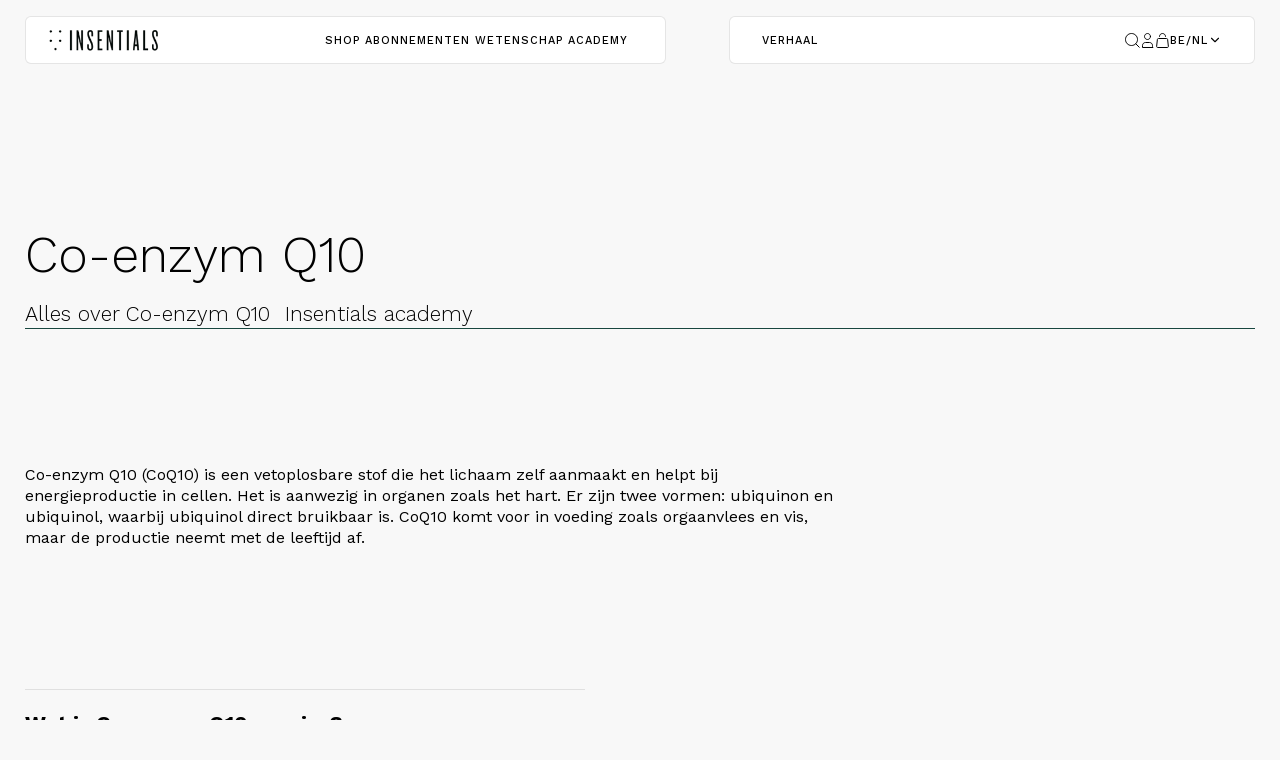

--- FILE ---
content_type: text/html; charset=utf-8
request_url: https://insentials.com/pages/ingredient/co-enzym-q10
body_size: 114257
content:
<!doctype html>
<html class="no-js" lang="nl">
  <head>

    
    
    
    
    
      
      
    
  
<!-- Start of Shoplift scripts -->
<!-- 2025-04-04T05:00:16.8381580Z -->
<style>.shoplift-hide { opacity: 0 !important; }</style>
<style id="sl-preview-bar-hide">#preview-bar-iframe, #PBarNextFrameWrapper { display: none !important; }</style>
<script type="text/javascript">(function(rootPath, template, themeRole, themeId, isThemePreview){ /* Generated on 2026-01-21T20:45:00.4677991Z */var gt=Object.defineProperty;var mt=(R,x,V)=>x in R?gt(R,x,{enumerable:!0,configurable:!0,writable:!0,value:V}):R[x]=V;var w=(R,x,V)=>mt(R,typeof x!="symbol"?x+"":x,V);(function(){"use strict";var R=document.createElement("style");R.textContent=`#shoplift-preview-control{position:fixed;max-width:332px;height:56px;background-color:#141414;z-index:9999;bottom:20px;display:flex;border-radius:8px;box-shadow:13px 22px 7px #0000,9px 14px 7px #00000003,5px 8px 6px #0000000d,2px 4px 4px #00000017,1px 1px 2px #0000001a,0 0 #0000001a;align-items:center;margin:0 auto;left:16px;right:16px;opacity:0;transform:translateY(20px);visibility:hidden;transition:opacity .4s ease-in-out,transform .4s ease-in-out,visibility 0s .4s}#shoplift-preview-control.visible{opacity:1;transform:translateY(0);visibility:visible;transition:opacity .4s ease-in-out,transform .4s ease-in-out,visibility 0s 0s}#shoplift-preview-control *{font-family:Inter,sans-serif;color:#fff;box-sizing:border-box;font-size:16px}#shoplift-preview-variant-title{font-weight:400;line-height:140%;font-size:16px;text-align:start;letter-spacing:-.16px;flex-grow:1;text-wrap:nowrap;overflow:hidden;text-overflow:ellipsis}#shoplift-preview-variant-selector{position:relative;display:block;padding:6px 0;height:100%;min-width:0;flex:1 1 auto}#shoplift-preview-variant-menu-trigger{border:none;cursor:pointer;width:100%;background-color:transparent;padding:0 16px;border-left:1px solid #333;border-right:1px solid #333;height:100%;display:flex;align-items:center;justify-content:start;gap:8px}#shoplift-preview-variant-selector .menu-variant-label{width:24px;height:24px;border-radius:50%;padding:6px;display:flex;justify-content:center;align-items:center;font-size:12px;font-style:normal;font-weight:600;line-height:100%;letter-spacing:-.12px;flex-shrink:0}#shoplift-preview-variant-selector .preview-variant-menu{position:absolute;bottom:110%;transform:translate3d(0,20px,0);visibility:hidden;pointer-events:none;opacity:0;cursor:pointer;background-color:#141414;border:1px solid #141414;border-radius:6px;width:100%;max-height:156px;overflow-y:auto;box-shadow:0 8px 16px #0003;z-index:1;transition:opacity .3s ease-in-out,transform .3s ease-in-out,visibility 0s .3s}#shoplift-preview-variant-selector .preview-variant-menu.preview-variant-menu__visible{visibility:visible;pointer-events:auto;opacity:100;transform:translateZ(0);transition:opacity .3s ease-in-out,transform .3s ease-in-out,visibility 0s 0s}@media screen and (max-width: 400px){#shoplift-preview-variant-selector .preview-variant-menu{position:fixed;left:0;right:0;width:auto;bottom:110%}}#shoplift-preview-variant-selector .preview-variant-menu .preview-variant-menu--item{padding:12px 16px;display:flex;overflow:hidden}#shoplift-preview-variant-selector .preview-variant-menu .preview-variant-menu--item .menu-variant-label{margin-right:6px}#shoplift-preview-variant-selector .preview-variant-menu .preview-variant-menu--item span{overflow:hidden;text-overflow:ellipsis;text-wrap:nowrap;white-space:nowrap;color:#f6f6f6;font-size:14px;font-style:normal;font-weight:500}#shoplift-preview-variant-selector .preview-variant-menu .preview-variant-menu--item:hover{background-color:#545454}#shoplift-preview-variant-selector .preview-variant-menu .preview-variant-menu--item:last-of-type{border-bottom-left-radius:6px;border-bottom-right-radius:6px}#shoplift-preview-variant-selector .preview-variant-menu .preview-variant-menu--item:first-of-type{border-top-left-radius:6px;border-top-right-radius:6px}#shoplift-preview-control div:has(#shoplift-exit-preview-button){padding:0 16px}#shoplift-exit-preview-button{padding:6px 8px;font-weight:500;line-height:75%;border-radius:4px;background-color:transparent;border:none;text-decoration:none}#shoplift-exit-preview-button:hover{cursor:pointer;background-color:#333}`,document.head.appendChild(R);var x=" daum[ /]| deusu/| yadirectfetcher|(?:^|[^g])news(?!sapphire)|(?<! (?:channel/|google/))google(?!(app|/google| pixel))|(?<! cu)bots?(?:\\b|_)|(?<!(?: ya| yandex|^job|inapp;) ?)search|(?<!(?:lib))http|(?<![hg]m)score|@[a-z][\\w-]+\\.|\\(\\)|\\.com|\\b\\d{13}\\b|^<|^[\\w \\.\\-\\(?:\\):]+(?:/v?\\d+(?:\\.\\d+)?(?:\\.\\d{1,10})*?)?(?:,|$)|^[^ ]{50,}$|^\\d+\\b|^\\w+/[\\w\\(\\)]*$|^active|^ad muncher|^amaya|^avsdevicesdk/|^biglotron|^bot|^bw/|^clamav[ /]|^client/|^cobweb/|^custom|^ddg[_-]android|^discourse|^dispatch/\\d|^downcast/|^duckduckgo|^facebook|^getright/|^gozilla/|^hobbit|^hotzonu|^hwcdn/|^jeode/|^jetty/|^jigsaw|^microsoft bits|^movabletype|^mozilla/\\d\\.\\d \\(compatible;?\\)$|^mozilla/\\d\\.\\d \\w*$|^navermailapp|^netsurf|^offline|^owler|^postman|^python|^rank|^read|^reed|^rest|^rss|^snapchat|^space bison|^svn|^swcd |^taringa|^thumbor/|^track|^valid|^w3c|^webbandit/|^webcopier|^wget|^whatsapp|^wordpress|^xenu link sleuth|^yahoo|^yandex|^zdm/\\d|^zoom marketplace/|^{{.*}}$|admin|analyzer|archive|ask jeeves/teoma|bit\\.ly/|bluecoat drtr|browsex|burpcollaborator|capture|catch|check|chrome-lighthouse|chromeframe|classifier|clean|cloud|crawl|cypress/|dareboost|datanyze|dejaclick|detect|dmbrowser|download|evc-batch/|feed|firephp|gomezagent|headless|httrack|hubspot marketing grader|hydra|ibisbrowser|images|insight|inspect|iplabel|ips-agent|java(?!;)|library|mail\\.ru/|manager|measure|neustar wpm|node|nutch|offbyone|optimize|pageburst|pagespeed|parser|perl|phantomjs|pingdom|powermarks|preview|proxy|ptst[ /]\\d|reputation|resolver|retriever|rexx;|rigor|rss\\b|scan|scrape|server|sogou|sparkler/|speedcurve|spider|splash|statuscake|synapse|synthetic|tools|torrent|trace|transcoder|url|virtuoso|wappalyzer|watch|webglance|webkit2png|whatcms/|zgrab",V=/bot|spider|crawl|http|lighthouse/i,D;function W(){if(D instanceof RegExp)return D;try{D=new RegExp(x,"i")}catch{D=V}return D}function J(c){return!!c&&W().test(c)}class M{constructor(){w(this,"timestamp");this.timestamp=new Date}}class Y extends M{constructor(e,i,s){super();w(this,"type");w(this,"testId");w(this,"hypothesisId");this.type=3,this.testId=e,this.hypothesisId=i,this.timestamp=s}}class Z extends M{constructor(e){super();w(this,"type");w(this,"path");this.type=4,this.path=e}}class Q extends M{constructor(e){super();w(this,"type");w(this,"cart");this.type=5,this.cart=e}}class N extends Error{constructor(){super();w(this,"isBot");this.isBot=!0}}function X(c,t,e){for(const i of t.selectors){const s=c.querySelectorAll(i.cssSelector);for(let r=0;r<s.length;r++)e(t.testId,t.hypothesisId)}q(c,t,(i,s,r,n,o)=>o(s,r),e)}function L(c,t,e){for(const i of t.selectors)U(c,t.testId,t.hypothesisId,i,e??(()=>{}));q(c,t,U,e??(()=>{}))}function F(c){return c.urlPatterns.reduce((t,e)=>{switch(e.operator){case"contains":return t+`.*${e}.*`;case"endsWith":return t+`.*${e}`;case"startsWith":return t+`${e}.*`}},"")}function q(c,t,e,i){new MutationObserver(()=>{for(const r of t.selectors)e(c,t.testId,t.hypothesisId,r,i)}).observe(c.documentElement,{childList:!0,subtree:!0})}function U(c,t,e,i,s){const r=c.querySelectorAll(i.cssSelector);for(let n=0;n<r.length;n++){let o=r.item(n);if(o instanceof HTMLElement&&o.dataset.shoplift!==""){o.dataset.shoplift="";for(const a of i.actions.sort(at))o=tt(c,i.cssSelector,o,a)}}return r.length>0&&s?(s(t,e),!0):!1}function tt(c,t,e,i){switch(i.type){case"innerHtml":e.innerHTML=i.value;break;case"attribute":et(e,i.scope,i.value);break;case"css":it(c,t,i.value);break;case"js":st(c,e,i);break;case"copy":return rt(e);case"remove":ot(e);break;case"move":nt(e,parseInt(i.value));break}return e}function et(c,t,e){c.setAttribute(t,e)}function it(c,t,e){var s;const i=c.createElement("style");i.innerHTML=`${t} { ${e} }`,(s=c.getElementsByTagName("head")[0])==null||s.appendChild(i)}function st(c,t,e){Function("document","element",`"use strict"; ${e.value}`)(c,t)}function rt(c){const t=c.cloneNode(!0);if(!c.parentNode)throw"Can't copy node outside of DOM";return c.parentNode.insertBefore(t,c.nextSibling),t}function ot(c){c.remove()}function nt(c,t){if(t===0)return;const e=Array.prototype.slice.call(c.parentElement.children).indexOf(c),i=Math.min(Math.max(e+t,0),c.parentElement.children.length-1);c.parentElement.children.item(i).insertAdjacentElement(t>0?"afterend":"beforebegin",c)}function at(c,t){return z(c)-z(t)}function z(c){return c.type==="copy"||c.type==="remove"?0:1}var k=(c=>(c[c.Template=0]="Template",c[c.Theme=1]="Theme",c[c.UrlRedirect=2]="UrlRedirect",c[c.Script=3]="Script",c[c.Dom=4]="Dom",c[c.Price=5]="Price",c))(k||{});const lt="data:image/svg+xml,%3csvg%20width='12'%20height='12'%20viewBox='0%200%2012%2012'%20fill='none'%20xmlns='http://www.w3.org/2000/svg'%3e%3cpath%20d='M9.96001%207.90004C9.86501%207.90004%209.77001%207.86504%209.69501%207.79004L6.43501%204.53004C6.19501%204.29004%205.80501%204.29004%205.56501%204.53004L2.30501%207.79004C2.16001%207.93504%201.92001%207.93504%201.77501%207.79004C1.63001%207.64504%201.63001%207.40504%201.77501%207.26004L5.03501%204.00004C5.56501%203.47004%206.43001%203.47004%206.96501%204.00004L10.225%207.26004C10.37%207.40504%2010.37%207.64504%2010.225%207.79004C10.15%207.86004%2010.055%207.90004%209.96001%207.90004Z'%20fill='white'/%3e%3c/svg%3e",ct="data:image/svg+xml,%3csvg%20width='14'%20height='24'%20viewBox='0%200%2014%2024'%20fill='none'%20xmlns='http://www.w3.org/2000/svg'%3e%3cpath%20d='M12.3976%2014.5255C12.2833%2013.8788%2012.0498%2013.3024%2011.6952%2012.7961C11.3416%2012.2898%2010.9209%2011.8353%2010.4353%2011.4317C9.94868%2011.0291%209.43546%2010.6488%208.89565%2010.292C8.48487%2010.049%208.09577%209.78565%207.72637%209.50402C7.35697%209.2224%207.08016%208.89503%206.89694%208.51987C6.71273%208.14471%206.67826%207.69533%206.79055%207.1697C6.86345%206.83216%206.97476%206.54647%207.12351%206.31162C7.27324%206.07778%207.47124%205.89986%207.7175%205.77684C7.96377%205.65483%208.21989%205.59383%208.48389%205.59383C8.88087%205.59383%209.17639%205.7016%209.3734%205.91714C9.56943%206.13268%209.68271%206.42345%209.71424%206.78946C9.74576%207.15547%209.72015%207.55401%209.63839%207.98509C9.55663%208.41617%209.43645%208.84724%209.27687%209.27934L13.5127%208.80149C13.9638%207.52656%2014.1017%206.42447%2013.9264%205.49725C13.751%204.56901%2013.2664%203.85122%2012.4724%203.34491C12.239%203.19648%2011.9779%203.07041%2011.6893%202.96569L12.0026%201.50979L9.86397%200L7.3875%201.50979L7.11169%202.78878C6.65166%202.8874%206.21724%203.01957%205.8114%203.19038C4.85292%203.594%204.06684%204.15115%203.45117%204.86385C2.83452%205.57655%202.42571%206.40108%202.22378%207.33847C2.06616%208.06947%202.04942%208.70796%202.17551%209.25087C2.30061%209.7948%202.52028%2010.2828%202.8355%2010.7139C3.14974%2011.145%203.51816%2011.5344%203.93977%2011.881C4.36039%2012.2288%204.782%2012.5521%205.20164%2012.851C5.68334%2013.1702%206.13844%2013.5169%206.56497%2013.8921C6.99052%2014.2672%207.31954%2014.7125%207.55004%2015.228C7.78055%2015.7445%207.81502%2016.3769%207.65347%2017.1262C7.56482%2017.5389%207.43676%2017.8765%207.27028%2018.1388C7.10381%2018.4011%206.89596%2018.5983%206.64772%2018.7295C6.3985%2018.8606%206.12071%2018.9267%205.8114%2018.9267C5.21641%2018.9267%204.79776%2018.6034%204.62833%2018.1632C4.4589%2017.7229%204.47367%2017.2583%204.60075%2016.5639C4.72782%2015.8705%205.05092%2015.1395%205.37107%2014.3699H1.17665C1.17665%2014.3699%200.207341%2016.1115%200.0310135%2017.6762C-0.0655232%2018.5302%200.0635208%2019.2653%200.41519%2019.8844C0.76686%2020.5036%201.33032%2020.9814%202.10655%2021.319C2.39222%2021.443%202.7104%2021.5447%203.05813%2021.623L2.54589%2024H7.17473L7.7047%2021.5386C8.08493%2021.442%208.43857%2021.3231%208.76562%2021.1787C9.73985%2020.7476%2010.52%2020.1427%2011.1071%2019.3649C11.6932%2018.5871%2012.0873%2017.7291%2012.2892%2016.7917C12.4744%2015.9295%2012.5099%2015.1741%2012.3966%2014.5275L12.3976%2014.5255Z'%20fill='white'/%3e%3c/svg%3e";async function dt(c){let t=c.replace(/-/g,"+").replace(/_/g,"/");for(;t.length%4;)t+="=";const e=atob(t),i=Uint8Array.from(e,n=>n.charCodeAt(0)),s=new Blob([i]).stream().pipeThrough(new DecompressionStream("gzip")),r=await new Response(s).text();return JSON.parse(r)}function O(c,t){return typeof t=="string"&&/\d{4}-\d{2}-\d{2}T\d{2}:\d{2}:\d{2}.\d+(?:Z|[+-]\d+)/.test(t)?new Date(t):t}function H(c,t){return t}function E(c,t=!1,e=!1,i=","){const s=c/100;if(e){const n=Math.round(s).toLocaleString("en-US");return i!==","?n.replace(/,/g,i):n}else{const r=t?",":".",n=s.toFixed(2).split("."),o=parseInt(n[0],10),a=n[1]??"00",l=o.toLocaleString("en-US");return i!==","?`${l.replace(/,/g,i)}${r}${a}`:t?`${l.replace(/,/g,".")}${r}${a}`:`${l}${r}${a}`}}function $(c,t,e,i){const s=t.replace("{{amount}}",E(c,!1,!1)).replace("{{amount_no_decimals}}",E(c,!1,!0)).replace("{{amount_with_comma_separator}}",E(c,!0,!1)).replace("{{amount_no_decimals_with_comma_separator}}",E(c,!0,!0)).replace("{{amount_with_space_separator}}",E(c,!1,!1," ")).replace("{{amount_no_decimals_with_space_separator}}",E(c,!1,!0," ")).replace("{{amount_with_apostrophe_separator}}",E(c,!1,!1,"'")).replace("{{amount_no_decimals_with_apostrophe_separator}}",E(c,!1,!0,"'")).replace("{{amount_with_period_and_space_separator}}",E(c,!1,!1,". ")).replace("{{amount_no_decimals_with_period_and_space_separator}}",E(c,!1,!0,". "));return i?`${s} ${e}`:s}function B(c){return c.replace(/[^\d.,\s-]/g,"").trim()}function ht(c){const t=new Map;for(const[e,i,s]of c.v)t.set(e,{priceInCents:i,compareAtPriceInCents:s});return t}function pt(c,t,e,i){const{priceInCents:s,compareAtPriceInCents:r}=e,{mf:n,c:o,cce:a}=i;if(c.getAttribute("data-sl-attribute-p")===t)c.innerHTML=$(s,n,o,a);else if(c.getAttribute("data-sl-attribute-cap")===t)r<=0||r<=s?c.remove():c.innerHTML=$(r,n,o,a);else if(c.getAttribute("data-sl-attribute-discount")===t&&!(r<=0||r<=s)){const h=Math.round((r-s)/r*100),u=B($(r-s,n,o,!1)),p=c.getAttribute("data-sl-format")||"percent";p==="percent"?c.textContent=`-${h}%`:p==="amount"?c.textContent=`-${u}`:p==="both"&&(c.textContent=`-${h}% (-${u})`)}}function ut(c){const t=[],e={id:"url-pattern",operator:"contains",value:"/"};for(const[i,s,r]of c.v){t.push({id:`p-${i}`,cssSelector:`[data-sl-attribute-p="${i}"]`,urlPatterns:[e],actions:[{id:`p-action-${i}`,type:"innerHtml",scope:"price",value:$(s,c.mf,c.c,c.cce)}]});const n=r<=0||r<=s;if(t.push({id:`cap-${i}`,cssSelector:`[data-sl-attribute-cap="${i}"]`,urlPatterns:[e],actions:[{id:`cap-action-${i}`,type:n?"remove":"innerHtml",scope:"compare-at-price",value:n?"":$(r,c.mf,c.c,c.cce)}]}),!n&&r>s){const o=Math.round((r-s)/r*100),a=B($(r-s,c.mf,c.c,!1));t.push({id:`d-${i}`,cssSelector:`[data-sl-attribute-discount="${i}"]`,urlPatterns:[e],actions:[{id:`d-action-${i}`,type:"js",scope:null,value:`(function(doc, el) {              var format = el.getAttribute('data-sl-format') || 'percent';              if (format === 'percent') {                el.textContent = '-${o}%';              } else if (format === 'amount') {                el.textContent = '-${a}';              } else if (format === 'both') {                el.textContent = '-${o}% (-${a})';              }            })`}]})}}return t}let G=!1;class ft{constructor(t,e,i,s,r,n,o,a,l,h,u){w(this,"DATA_SL_ATTRIBUTE_P","data-sl-attribute-p");w(this,"DATA_SL_TEST_ID","data-sl-test-id");w(this,"VIEWPORT_TRACK_THRESHOLD",.5);w(this,"temporarySessionKey","Shoplift_Session");w(this,"essentialSessionKey","Shoplift_Essential");w(this,"analyticsSessionKey","Shoplift_Analytics");w(this,"priceSelectorsSessionKey","Shoplift_PriceSelectors");w(this,"legacySessionKey");w(this,"cssHideClass");w(this,"testConfigs");w(this,"inactiveTestConfigs");w(this,"testsFilteredByAudience");w(this,"sendPageView");w(this,"shopliftDebug");w(this,"gaConfig");w(this,"getCountryTimeout");w(this,"state");w(this,"shopifyAnalyticsId");w(this,"cookie",document.cookie);w(this,"isSyncing",!1);w(this,"isSyncingGA",!1);w(this,"fetch");w(this,"localStorageSet");w(this,"localStorageGet");w(this,"sessionStorageSet",window.sessionStorage.setItem.bind(window.sessionStorage));w(this,"sessionStorageGet",window.sessionStorage.getItem.bind(window.sessionStorage));w(this,"urlParams",new URLSearchParams(window.location.search));w(this,"device");w(this,"logHistory");w(this,"activeViewportObservers",new Map);w(this,"_priceTestProductIds",null);this.shop=t,this.host=e,this.eventHost=i,this.disableReferrerOverride=a,this.logHistory=[],this.legacySessionKey=`SHOPLIFT_SESSION_${this.shop}`,this.cssHideClass=s?"shoplift-hide":"",this.testConfigs=h.map(d=>({...d,startAt:new Date(d.startAt),statusHistory:d.statusHistory.map(v=>({...v,createdAt:new Date(v.createdAt)}))})),this.inactiveTestConfigs=u,this.sendPageView=!!r,this.shopliftDebug=n===!0,this.gaConfig=o!=={"sendEvents":false,"mode":"gtag"}?o:{sendEvents:!1},this.fetch=window.fetch.bind(window),this.localStorageSet=window.localStorage.setItem.bind(window.localStorage),this.localStorageGet=window.localStorage.getItem.bind(window.localStorage);const p=this.getDeviceType();this.device=p!=="tablet"?p:"mobile",this.state=this.loadState(),this.shopifyAnalyticsId=this.getShopifyAnalyticsId(),this.testsFilteredByAudience=h.filter(d=>d.status=="active"),this.getCountryTimeout=l===1000?1e3:l,this.log("State Loaded",JSON.stringify(this.state))}deriveCategoryFromExistingTests(){if(!this.state.temporary.testCategory&&this.state.essential.visitorTests.length>0){const t=this.state.essential.visitorTests.some(e=>{if(!e.hypothesisId)return!1;const i=this.getHypothesis(e.hypothesisId);return i&&["theme","basicScript","price"].includes(i.type)});this.state.temporary.testCategory=t?"global":"conditional",this.persistTemporaryState(),this.log("Derived test category from existing visitorTests: %s",this.state.temporary.testCategory)}}async init(){var t;try{if(this.log("Shoplift script initializing"),window.Shopify&&window.Shopify.designMode){this.log("Skipping script for design mode");return}if(window.location.href.includes("slScreenshot=true")){this.log("Skipping script for screenshot");return}if(window.location.hostname.endsWith(".edgemesh.com")){this.log("Skipping script for preview");return}if(window.location.href.includes("isShopliftMerchant")){const i=this.urlParams.get("isShopliftMerchant")==="true";this.log("Setting merchant session to %s",i),this.state.temporary.isMerchant=i,this.persistTemporaryState()}if(this.state.temporary.isMerchant){this.log("Setting up preview for merchant"),typeof window.shoplift!="object"&&this.setShopliftStub(),this.state.temporary.previewConfig||this.hidePage(),await this.initPreview(),(t=document.querySelector("#sl-preview-bar-hide"))==null||t.remove();return}if(this.state.temporary.previewConfig=void 0,J(navigator.userAgent))return;if(navigator.userAgent.includes("Chrome/118")){this.log("Random: %o",[Math.random(),Math.random(),Math.random()]);const i=await this.makeRequest({url:`${this.eventHost}/api/v0/events/ip`,method:"get"}).then(s=>s==null?void 0:s.json());this.log(`IP: ${i}`),this.makeRequest({url:`${this.eventHost}/api/v0/logs`,method:"post",data:JSON.stringify(this.debugState(),H)}).catch()}if(this.shopifyAnalyticsId=this.getShopifyAnalyticsId(),this.monitorConsentChange(),this.checkForThemePreview())return;if(!this.disableReferrerOverride&&this.state.temporary.originalReferrer!=null){this.log(`Overriding referrer from '${document.referrer}' to '${this.state.temporary.originalReferrer}'`);const i=this.state.temporary.originalReferrer;delete this.state.temporary.originalReferrer,this.persistTemporaryState(),Object.defineProperty(document,"referrer",{get:()=>i,enumerable:!0,configurable:!0})}if(await this.refreshVisitor(this.shopifyAnalyticsId),await this.handleVisitorTest()){this.log("Redirecting for visitor test");return}this.setShoplift(),this.showPage(),this.ensureCartAttributesForExistingPriceTests(!1),await this.finalize(),console.log("SHOPLIFT SCRIPT INITIALIZED!")}catch(e){if(e instanceof N)return;throw e}finally{typeof window.shoplift!="object"&&this.setShopliftStub()}}getVariantColor(t){switch(t){case"a":return{text:"#141414",bg:"#E2E2E2"};case"b":return{text:"rgba(255, 255, 255, 1)",bg:"rgba(37, 99, 235, 1)"}}}getDefaultVariantTitle(t){return t.title?t.title:t.type==="price"?t.isControl?"Original prices":"Variant prices":t.isControl?"Original":"Untitled variant "+t.label.toUpperCase()}async initPreview(){const t=this.urlParams.get("previewConfig");if(t){this.state.temporary.previewConfig=void 0,this.log("Setting up the preview"),this.log("Found preview config, writing to temporary state");const e=await dt(t);if(this.state.temporary.previewConfig=e,this.state.temporary.previewConfig.testTypeCategory===k.Price){this.hidePage(!0);const s=this.state.temporary.previewConfig;let r=`${this.host}/api/dom-selectors/${s.storeId}/${s.testId}/${s.isDraft||!1}`;s.shopifyProductId&&(r+=`?productId=${s.shopifyProductId}`);const n=await this.makeJsonRequest({method:"get",url:r}).catch(o=>(this.log("Error getting domSelectors",o),null));s.variants.forEach(o=>{var a;return o.domSelectors=(a=n[o.id])==null?void 0:a.domSelectors})}this.persistTemporaryState();const i=new URL(window.location.toString());i.searchParams.delete("previewConfig"),this.queueRedirect(i)}else if(this.state.temporary.previewConfig){this.showPage();const e=this.state.temporary.previewConfig;e.testTypeCategory===k.Template&&this.handleTemplatePreview(e)&&this.initPreviewControls(e),e.testTypeCategory===k.UrlRedirect&&this.handleUrlPreview(e)&&this.initPreviewControls(e),e.testTypeCategory===k.Script&&this.handleScriptPreview(e)&&this.initPreviewControls(e),e.testTypeCategory===k.Price&&await this.handlePricePreview(e)&&this.initPreviewControls(e)}}initPreviewControls(t){document.addEventListener("DOMContentLoaded",()=>{const e=t.variants.find(v=>v.id===t.currentVariant),i=(e==null?void 0:e.label)||"a",s=t.variants,r=document.createElement("div");r.id="shoplift-preview-control";const n=document.createElement("div"),o=document.createElement("img");o.src=ct,o.height=24,o.width=14,n.style.padding="0 16px",n.style.lineHeight="100%",n.appendChild(o),r.appendChild(n);const a=document.createElement("div");a.id="shoplift-preview-variant-selector";const l=document.createElement("button");l.id="shoplift-preview-variant-menu-trigger";const h=document.createElement("div");h.className="menu-variant-label",h.style.backgroundColor=this.getVariantColor(i).bg,h.style.color=this.getVariantColor(i).text,h.innerText=i.toUpperCase(),l.appendChild(h);const u=document.createElement("span");if(u.id="shoplift-preview-variant-title",u.innerText=e?this.getDefaultVariantTitle(e):"Untitled variant "+i.toUpperCase(),l.appendChild(u),s.length>1){const v=document.createElement("img");v.src=lt,v.width=12,v.height=12,v.style.height="12px",v.style.width="12px",l.appendChild(v);const T=document.createElement("div");T.className="preview-variant-menu";for(const m of t.variants.filter(C=>C.id!==t.currentVariant)){const C=document.createElement("div");C.className="preview-variant-menu--item";const A=document.createElement("div");A.className="menu-variant-label",A.style.backgroundColor=this.getVariantColor(m.label).bg,A.style.color=this.getVariantColor(m.label).text,A.style.flexShrink="0",A.innerText=m.label.toUpperCase(),C.appendChild(A);const y=document.createElement("span");y.innerText=this.getDefaultVariantTitle(m),C.appendChild(y),C.addEventListener("click",()=>{this.pickVariant(m.id)}),T.appendChild(C)}a.appendChild(T),l.addEventListener("click",()=>{T.className!=="preview-variant-menu preview-variant-menu__visible"?T.classList.add("preview-variant-menu__visible"):T.classList.remove("preview-variant-menu__visible")}),document.addEventListener("click",m=>{m.target instanceof Element&&!l.contains(m.target)&&T.className==="preview-variant-menu preview-variant-menu__visible"&&T.classList.remove("preview-variant-menu__visible")})}else l.style.pointerEvents="none",h.style.margin="0";a.appendChild(l),r.appendChild(a);const p=document.createElement("div"),d=document.createElement("button");d.id="shoplift-exit-preview-button",d.innerText="Exit",p.appendChild(d),d.addEventListener("click",()=>{this.exitPreview()}),r.appendChild(p),document.body.appendChild(r),requestAnimationFrame(()=>{r.classList.add("visible")})}),this.ensureCartAttributesForExistingPriceTests(!0)}pickVariant(t){var e,i,s,r;if(this.state.temporary.previewConfig){const n=this.state.temporary.previewConfig,o=new URL(window.location.toString());if(n.testTypeCategory===k.UrlRedirect){const a=(e=n.variants.find(l=>l.id===n.currentVariant))==null?void 0:e.redirectUrl;if(o.pathname===a){const l=(i=n.variants.find(h=>h.id===t))==null?void 0:i.redirectUrl;l&&(o.pathname=l)}}if(n.testTypeCategory===k.Template){const a=(s=n.variants.find(l=>l.id===n.currentVariant))==null?void 0:s.pathName;if(a&&o.pathname===a){const l=(r=n.variants.find(h=>h.id===t))==null?void 0:r.pathName;l&&l!==a&&(o.pathname=l)}}n.currentVariant=t,this.persistTemporaryState(),this.queueRedirect(o)}}exitPreview(){var e,i,s,r;const t=new URL(window.location.toString());if(((e=this.state.temporary.previewConfig)==null?void 0:e.testTypeCategory)===k.Template&&t.searchParams.delete("view"),((i=this.state.temporary.previewConfig)==null?void 0:i.testTypeCategory)===k.Script&&t.searchParams.delete("slVariant"),((s=this.state.temporary.previewConfig)==null?void 0:s.testTypeCategory)===k.UrlRedirect){const o=this.state.temporary.previewConfig.variants.filter(l=>!l.isControl&&l.redirectUrl!==null).map(l=>l.redirectUrl),a=(r=this.state.temporary.previewConfig.variants.find(l=>l.label==="a"))==null?void 0:r.redirectUrl;o.includes(t.pathname)&&a&&(t.pathname=a)}this.state.temporary.previewConfig=void 0,this.persistTemporaryState(),this.hidePage(),this.queueRedirect(t)}handleTemplatePreview(t){const e=t.currentVariant,i=t.variants.find(a=>a.id===e);if(!i)return!1;const s=t.variants.find(a=>a.isControl);if(!s)return!1;this.log("Setting up template preview for type",s.type);const r=new URL(window.location.toString()),n=r.searchParams.get("view"),o=i.type===s.type;return!o&&!i.isControl&&template.suffix===s.affix&&this.typeFromTemplate()===s.type&&i.pathName!==null?(this.log("Hit control template type, redirecting to the variant url"),this.hidePage(),r.pathname=i.pathName,this.queueRedirect(r),!0):(!i.isControl&&this.typeFromTemplate()==i.type&&template.suffix===s.affix&&o&&n!==(i.affix||"__DEFAULT__")&&(this.log("Template type and affix match control, updating the view param"),r.searchParams.delete("view"),this.log("Setting the new viewParam to",i.affix||"__DEFAULT__"),this.hidePage(),r.searchParams.set("view",i.affix||"__DEFAULT__"),this.queueRedirect(r)),n!==null&&n!==i.affix&&(r.searchParams.delete("view"),this.hidePage(),this.queueRedirect(r)),!0)}handleUrlPreview(t){var n;const e=t.currentVariant,i=t.variants.find(o=>o.id===e),s=(n=t.variants.find(o=>o.isControl))==null?void 0:n.redirectUrl;if(!i)return!1;this.log("Setting up URL redirect preview");const r=new URL(window.location.toString());return r.pathname===s&&!i.isControl&&i.redirectUrl!==null&&(this.log("Url matches control, redirecting"),this.hidePage(),r.pathname=i.redirectUrl,this.queueRedirect(r)),!0}handleScriptPreview(t){const e=t.currentVariant,i=t.variants.find(n=>n.id===e);if(!i)return!1;this.log("Setting up script preview");const s=new URL(window.location.toString());return s.searchParams.get("slVariant")!==i.id&&(this.log("current id doesn't match the variant, redirecting"),s.searchParams.delete("slVariant"),this.log("Setting the new slVariantParam"),this.hidePage(),s.searchParams.set("slVariant",i.id),this.queueRedirect(s)),!0}async handlePricePreview(t){const e=t.currentVariant,i=t.variants.find(s=>s.id===e);return i?(this.log("Setting up price preview"),i.domSelectors&&i.domSelectors.length>0&&(L(document,{testId:t.testId,hypothesisId:i.id,selectors:i.domSelectors}),this.ensureCartAttributesForExistingPriceTests(!0)),!0):!1}async finalize(){const t=await this.getCartState();t!==null&&this.queueCartUpdate(t),this.pruneStateAndSave(),await this.syncAllEvents()}setShoplift(){this.log("Setting up public API");const e=this.urlParams.get("slVariant")==="true",i=e?null:this.urlParams.get("slVariant");window.shoplift={isHypothesisActive:async s=>{if(this.log("Script checking variant for hypothesis '%s'",s),e)return this.log("Forcing variant for hypothesis '%s'",s),!0;if(i!==null)return this.log("Forcing hypothesis '%s'",i),s===i;const r=this.testConfigs.find(o=>o.hypotheses.some(a=>a.id===s));if(!r)return this.log("No test found for hypothesis '%s'",s),!1;const n=this.state.essential.visitorTests.find(o=>o.testId===r.id);return n?(this.log("Active visitor test found",s),n.hypothesisId===s):(await this.manuallySplitVisitor(r),this.testConfigs.some(o=>o.hypotheses.some(a=>a.id===s&&this.state.essential.visitorTests.some(l=>l.hypothesisId===a.id))))},setAnalyticsConsent:async s=>{await this.onConsentChange(s,!0)},getVisitorData:()=>({visitor:this.state.analytics.visitor,visitorTests:this.state.essential.visitorTests.filter(s=>!s.isInvalid).map(s=>{const{shouldSendToGa:r,savedAt:n,...o}=s;return o})})}}setShopliftStub(){this.log("Setting up stubbed public API");const e=this.urlParams.get("slVariant")==="true",i=e?null:this.urlParams.get("slVariant");window.shoplift={isHypothesisActive:s=>Promise.resolve(e||s===i),setAnalyticsConsent:()=>Promise.resolve(),getVisitorData:()=>({visitor:null,visitorTests:[]})}}async manuallySplitVisitor(t){this.log("Starting manual split for test '%s'",t.id),await this.handleVisitorTest([t]),this.saveState(),this.syncAllEvents()}async handleVisitorTest(t){await this.filterTestsByAudience(this.testConfigs,this.state.analytics.visitor??this.buildBaseVisitor(),this.state.essential.visitorTests),this.deriveCategoryFromExistingTests(),this.clearStaleReservations();let e=t?t.filter(i=>this.testsFilteredByAudience.some(s=>s.id===i.id)):[...this.testsForUrl(this.testsFilteredByAudience),...this.domTestsForUrl(this.testsFilteredByAudience)];try{if(e.length===0)return this.log("No tests found"),!1;this.log("Checking for existing visitor test on page");const i=this.getCurrentVisitorHypothesis(e);if(i){this.log("Found current visitor test");const a=this.considerRedirect(i);return a&&(this.log("Redirecting for current visitor test"),this.redirect(i)),a}const s=this.getReservationForCurrentPage();if(s){this.log("Found matching reservation for current page: %s",s.testId);const a=this.getHypothesis(s.hypothesisId);if(a){a.type!=="price"&&this.realizeReservationForCriteria(s.entryCriteriaKey);const l=this.considerRedirect(a);return l&&this.redirect(a),l}}this.log("No active test relation for test page");const r=this.testsForUrl(this.inactiveTestConfigs.filter(a=>this.testIsPaused(a)&&a.hypotheses.some(l=>this.state.essential.visitorTests.some(h=>h.hypothesisId===l.id)))).map(a=>a.id);if(r.length>0)return this.log("Visitor has paused tests for test page, skipping test assignment: %o",r),!1;if(!this.state.temporary.testCategory){const a=this.testsFilteredByAudience.filter(h=>this.isGlobalEntryCriteria(this.getEntryCriteriaKey(h))),l=this.testsFilteredByAudience.filter(h=>!this.isGlobalEntryCriteria(this.getEntryCriteriaKey(h)));if(this.log("Category dice roll - global tests: %o, conditional tests: %o",a.map(h=>({id:h.id,title:h.title,criteria:this.getEntryCriteriaKey(h)})),l.map(h=>({id:h.id,title:h.title,criteria:this.getEntryCriteriaKey(h)}))),a.length>0&&l.length>0){const h=a.length,u=l.length,p=h+u,d=Math.random()*p;this.state.temporary.testCategory=d<h?"global":"conditional",this.log("Category dice roll: rolled %.2f of %d (global weight: %d, conditional weight: %d), selected '%s'",d,p,h,u,this.state.temporary.testCategory)}else a.length>0?(this.state.temporary.testCategory="global",this.log("Only global tests available, setting category to global")):(this.state.temporary.testCategory="conditional",this.log("Only conditional tests available, setting category to conditional"));this.persistTemporaryState()}const n=this.state.temporary.testCategory;if(this.log("Visitor test category: %s",n),n==="global"){const a=this.testsFilteredByAudience.filter(l=>!this.isGlobalEntryCriteria(this.getEntryCriteriaKey(l)));for(const l of a)this.markTestAsBlocked(l,"category:global");e=e.filter(l=>this.isGlobalEntryCriteria(this.getEntryCriteriaKey(l)))}else{const a=this.testsFilteredByAudience.filter(l=>this.isGlobalEntryCriteria(this.getEntryCriteriaKey(l)));for(const l of a)this.markTestAsBlocked(l,"category:conditional");e=e.filter(l=>!this.isGlobalEntryCriteria(this.getEntryCriteriaKey(l)))}if(e.length===0)return this.log("No tests remaining after category filter"),!1;this.createReservations(e);const o=this.getReservationForCurrentPage();if(o&&!o.isRealized){const a=this.getHypothesis(o.hypothesisId);if(a){a.type!=="price"&&this.realizeReservationForCriteria(o.entryCriteriaKey);const l=this.considerRedirect(a);return l&&(this.log("Redirecting for new test"),this.redirect(a)),l}}return!1}finally{this.includeInDomTests(),this.saveState()}}includeInDomTests(){this.applyControlForAudienceFilteredPriceTests();const t=this.getDomTestsForCurrentUrl(),e=this.getVisitorDomHypothesis(t);for(const i of t){this.log("Evaluating dom test '%s'",i.id);const s=i.hypotheses.some(d=>d.type==="price");if(this.state.essential.visitorTests.find(d=>d.testId===i.id&&d.isInvalid&&!d.hypothesisId)){if(this.log("Visitor is blocked from test '%s', applying control prices if price test",i.id),s){const d=i.hypotheses.find(v=>v.isControl);d!=null&&d.priceData&&(this.applyPriceTestWithMapLookup(i.id,d,[d],()=>{this.log("Control prices applied for blocked visitor, no metrics tracked")}),this.updatePriceTestHiddenInputs(i.id,"control",!1))}continue}const n=this.getReservationForTest(i.id);let o=null,a=!1;const l=e.find(d=>i.hypotheses.some(v=>d.id===v.id));if(n)o=this.getHypothesis(n.hypothesisId)??null,this.log("Using reserved hypothesis '%s' for test '%s'",n.hypothesisId,i.id);else if(l)o=l,this.log("Using existing hypothesis assignment for test '%s'",i.id);else if(s){const d=this.visitorActiveTestTypeWithReservations();d?(a=!0,this.log("Visitor already in test type '%s', treating as non-test for price test '%s'",d,i.id)):o=this.pickHypothesis(i)}else o=this.pickHypothesis(i);if(a&&s){const d=i.hypotheses.find(v=>v.isControl);d!=null&&d.priceData&&(this.log("Applying control prices for non-test visitor on price test '%s' (Map-based)",i.id),this.applyPriceTestWithMapLookup(i.id,d,[d],()=>{this.log("Control prices applied for non-test visitor, no metrics tracked")}),this.updatePriceTestHiddenInputs(i.id,"control",!1));continue}if(!o){this.log("Failed to pick hypothesis for test");continue}const h=i.bayesianRevision??4,u=o.type==="price",p=h>=5;if(u&&p){if(this.log(`Price test with Map-based lookup (v${h}): ${i.id}`),!o.priceData){this.log("No price data for hypothesis '%s', skipping",o.id);continue}const d=o.isControl?"control":"variant";this.log(`Setting up Map-based price test for ${d} (test: ${i.id})`),this.applyPriceTestWithMapLookup(i.id,o,i.hypotheses,v=>{const T=this.getReservationForTest(v);T&&!T.isRealized&&T.entryCriteriaKey?this.realizeReservationForCriteria(T.entryCriteriaKey):this.queueAddVisitorToTest(v,o),this.saveState(),this.queuePageView(window.location.pathname),this.syncAllEvents()});continue}if(u&&!p){this.log(`Price test without viewport tracking (v${h}): ${i.id}`);const d=this.getDomSelectorsForHypothesis(o);if(d.length===0)continue;L(document,{testId:i.id,hypothesisId:o.id,selectors:d},v=>{this.queueAddVisitorToTest(v,o),this.saveState(),this.queuePageView(window.location.pathname),this.syncAllEvents()});continue}if(!o.domSelectors||o.domSelectors.length===0){this.log("No selectors found, skipping hypothesis");continue}L(document,{testId:i.id,hypothesisId:o.id,selectors:o.domSelectors},d=>{this.queueAddVisitorToTest(d,o),this.saveState(),this.queuePageView(window.location.pathname),this.syncAllEvents()})}}considerRedirect(t){if(this.log("Considering redirect for hypothesis '%s'",t.id),t.isControl)return this.log("Skipping redirect for control"),!1;if(t.type==="basicScript"||t.type==="manualScript")return this.log("Skipping redirect for script test"),!1;const e=this.state.essential.visitorTests.find(n=>n.hypothesisId===t.id),i=new URL(window.location.toString()),r=new URLSearchParams(window.location.search).get("view");if(t.type==="theme"){if(!(t.themeId===themeId)){if(this.log("Theme id '%s' is not hypothesis theme ID '%s'",t.themeId,themeId),e&&e.themeId!==t.themeId&&(e.themeId===themeId||!this.isThemePreview()))this.log("On old theme, redirecting and updating local visitor"),e.themeId=t.themeId;else if(this.isThemePreview())return this.log("On non-test theme, skipping redirect"),!1;return this.log("Hiding page to redirect for theme test"),this.hidePage(),!0}return!1}else if(t.type!=="dom"&&t.type!=="price"&&t.affix!==template.suffix&&t.affix!==r||t.redirectPath&&!i.pathname.endsWith(t.redirectPath))return this.log("Hiding page to redirect for template test"),this.hidePage(),!0;return this.log("Not redirecting"),!1}redirect(t){if(this.log("Redirecting to hypothesis '%s'",t.id),t.isControl)return;const e=new URL(window.location.toString());if(e.searchParams.delete("view"),t.redirectPath){const i=RegExp("^(/w{2}-w{2})/").exec(e.pathname);if(i&&i.length>1){const s=i[1];e.pathname=`${s}${t.redirectPath}`}else e.pathname=t.redirectPath}else t.type==="theme"?(e.searchParams.set("_ab","0"),e.searchParams.set("_fd","0"),e.searchParams.set("_sc","1"),e.searchParams.set("preview_theme_id",t.themeId.toString())):t.type!=="urlRedirect"&&e.searchParams.set("view",t.affix);this.queueRedirect(e)}async refreshVisitor(t){if(t===null||!this.state.essential.isFirstLoad||!this.testConfigs.some(i=>i.visitorOption!=="all"))return;this.log("Refreshing visitor"),this.hidePage();const e=await this.getVisitor(t);e&&e.id&&this.updateLocalVisitor(e)}buildBaseVisitor(){return{shopifyAnalyticsId:this.shopifyAnalyticsId,device:this.device,country:null,...this.state.essential.initialState}}getInitialState(){const t=this.getUTMValue("utm_source")??"",e=this.getUTMValue("utm_medium")??"",i=this.getUTMValue("utm_campaign")??"",s=this.getUTMValue("utm_content")??"",r=window.document.referrer,n=this.device;return{createdAt:new Date,utmSource:t,utmMedium:e,utmCampaign:i,utmContent:s,referrer:r,device:n}}checkForThemePreview(){var t,e;return this.log("Checking for theme preview"),window.location.hostname.endsWith(".shopifypreview.com")?(this.log("on shopify preview domain"),this.clearThemeBar(!0,!1,this.state),(t=document.querySelector("#sl-preview-bar-hide"))==null||t.remove(),!1):this.isThemePreview()?this.state.essential.visitorTests.some(i=>i.isThemeTest&&i.hypothesisId!=null&&this.getHypothesis(i.hypothesisId)&&i.themeId===themeId)?(this.log("On active theme test, removing theme bar"),this.clearThemeBar(!1,!0,this.state),!1):this.state.essential.visitorTests.some(i=>i.isThemeTest&&i.hypothesisId!=null&&!this.getHypothesis(i.hypothesisId)&&i.themeId===themeId)?(this.log("Visitor is on an inactive theme test, redirecting to main theme"),this.redirectToMainTheme(),!0):this.state.essential.isFirstLoad?(this.log("No visitor found on theme preview, redirecting to main theme"),this.redirectToMainTheme(),!0):this.inactiveTestConfigs.some(i=>i.hypotheses.some(s=>s.themeId===themeId))?(this.log("Current theme is an inactive theme test, redirecting to main theme"),this.redirectToMainTheme(),!0):this.testConfigs.some(i=>i.hypotheses.some(s=>s.themeId===themeId))?(this.log("Falling back to clearing theme bar"),this.clearThemeBar(!1,!0,this.state),!1):(this.log("No tests on current theme, skipping script"),this.clearThemeBar(!0,!1,this.state),(e=document.querySelector("#sl-preview-bar-hide"))==null||e.remove(),!0):(this.log("Not on theme preview"),this.clearThemeBar(!0,!1,this.state),!1)}redirectToMainTheme(){this.hidePage();const t=new URL(window.location.toString());t.searchParams.set("preview_theme_id",""),this.queueRedirect(t)}testsForUrl(t){const e=new URL(window.location.href),i=this.typeFromTemplate();return t.filter(s=>s.hypotheses.some(r=>r.type!=="dom"&&r.type!=="price"&&(r.isControl&&r.type===i&&r.affix===template.suffix||r.type==="theme"||r.isControl&&r.type==="urlRedirect"&&r.redirectPath&&e.pathname.endsWith(r.redirectPath)||r.type==="basicScript"))&&(s.ignoreTestViewParameterEnforcement||!e.searchParams.has("view")||s.hypotheses.map(r=>r.affix).includes(e.searchParams.get("view")??"")))}domTestsForUrl(t){const e=new URL(window.location.href);return t.filter(i=>i.hypotheses.some(s=>s.type!=="dom"&&s.type!=="price"?!1:s.type==="price"&&s.priceData&&s.priceData.v.length>0?!0:s.domSelectors&&s.domSelectors.some(r=>new RegExp(F(r)).test(e.toString()))))}async filterTestsByAudience(t,e,i){const s=[];let r=e.country;!r&&t.some(n=>n.requiresCountry&&!i.some(o=>o.testId===n.id))&&(this.log("Hiding page to check geoip"),this.hidePage(),r=await this.makeJsonRequest({method:"get",url:`${this.eventHost}/api/v0/visitors/get-country`,signal:AbortSignal.timeout(this.getCountryTimeout)}).catch(n=>(this.log("Error getting country",n),null)));for(const n of t){if(this.log("Checking audience for test '%s'",n.id),this.state.essential.visitorTests.some(l=>l.testId===n.id&&l.hypothesisId==null)){console.log(`Skipping blocked test '${n.id}'`);continue}const o=this.visitorCreatedDuringTestActive(n.statusHistory);(i.some(l=>l.testId===n.id&&(n.device==="all"||n.device===e.device&&n.device===this.device))||this.isTargetAudience(n,e,o,r))&&(this.log("Visitor is in audience for test '%s'",n.id),s.push(n))}this.testsFilteredByAudience=s}isTargetAudience(t,e,i,s){const r=this.getChannel(e);return(t.device==="all"||t.device===e.device&&t.device===this.device)&&(t.visitorOption==="all"||t.visitorOption==="new"&&i||t.visitorOption==="returning"&&!i)&&(t.targetAudiences.length===0||t.targetAudiences.reduce((n,o)=>n||o.reduce((a,l)=>a&&l(e,i,r,s),!0),!1))}visitorCreatedDuringTestActive(t){let e="";for(const i of t){if(this.state.analytics.visitor!==null&&this.state.analytics.visitor.createdAt<i.createdAt||this.state.essential.initialState.createdAt<i.createdAt)break;e=i.status}return e==="active"}getDomTestsForCurrentUrl(){return this.domTestsForUrl(this.testsFilteredByAudience)}getCurrentVisitorHypothesis(t){return t.flatMap(e=>e.hypotheses).find(e=>e.type!=="dom"&&e.type!=="price"&&this.state.essential.visitorTests.some(i=>i.hypothesisId===e.id))}getVisitorDomHypothesis(t){return t.flatMap(e=>e.hypotheses).filter(e=>(e.type==="dom"||e.type==="price")&&this.state.essential.visitorTests.some(i=>i.hypothesisId===e.id))}getHypothesis(t){return this.testConfigs.filter(e=>e.hypotheses.some(i=>i.id===t)).map(e=>e.hypotheses.find(i=>i.id===t))[0]}getDomSelectorsForHypothesis(t){if(!t)return[];if(t.domSelectors&&t.domSelectors.length>0)return t.domSelectors;if(t.priceData){const e=`${this.priceSelectorsSessionKey}_${t.id}`;try{const s=sessionStorage.getItem(e);if(s){const r=JSON.parse(s);return t.domSelectors=r,this.log("Loaded %d price selectors from cache for hypothesis '%s'",r.length,t.id),r}}catch{}const i=ut(t.priceData);t.domSelectors=i;try{sessionStorage.setItem(e,JSON.stringify(i)),this.log("Generated and cached %d price selectors for hypothesis '%s'",i.length,t.id)}catch{this.log("Generated %d price selectors for hypothesis '%s' (cache unavailable)",i.length,t.id)}return i}return[]}hasThemeTest(t){return t.some(e=>e.hypotheses.some(i=>i.type==="theme"))}hasTestThatIsNotThemeTest(t){return t.some(e=>e.hypotheses.some(i=>i.type!=="theme"&&i.type!=="dom"&&i.type!=="price"))}hasThemeAndOtherTestTypes(t){return this.hasThemeTest(t)&&this.hasTestThatIsNotThemeTest(t)}testIsPaused(t){return t.status==="paused"||t.status==="incompatible"||t.status==="suspended"}visitorActiveTestType(){const t=this.state.essential.visitorTests.filter(e=>this.testConfigs.some(i=>i.hypotheses.some(s=>s.id==e.hypothesisId)));return t.length===0?null:t.some(e=>e.isThemeTest)?"theme":"templateOrUrlRedirect"}getReservationType(t){return t==="price"||this.isTemplateTestType(t)?"deferred":"immediate"}isTemplateTestType(t){return["product","collection","landing","index","cart","search","blog","article","collectionList"].includes(t)}getEntryCriteriaKey(t){const e=t.hypotheses.find(i=>i.isControl);if(!e)return`unknown:${t.id}`;switch(e.type){case"theme":return"global:theme";case"basicScript":return"global:autoApi";case"price":return"global:price";case"manualScript":return`conditional:manualApi:${t.id}`;case"urlRedirect":return`conditional:url:${e.redirectPath||"unknown"}`;default:return`conditional:template:${e.type}`}}isGlobalEntryCriteria(t){return t.startsWith("global:")}groupTestsByEntryCriteria(t){const e=new Map;for(const i of t){const s=this.getEntryCriteriaKey(i),r=e.get(s)||[];r.push(i),e.set(s,r)}return e}doesCurrentPageMatchEntryCriteria(t){if(this.isGlobalEntryCriteria(t))return!0;if(t==="conditional:manualApi")return!1;if(t.startsWith("conditional:url:")){const e=t.replace("conditional:url:","");return window.location.pathname.endsWith(e)}if(t.startsWith("conditional:template:")){const e=t.replace("conditional:template:","");return this.typeFromTemplate()===e}return!1}hasActiveReservation(){const t=this.getActiveReservations();return Object.values(t).some(e=>!e.isRealized)}getActiveReservation(){const t=this.getActiveReservations();return Object.values(t).find(e=>!e.isRealized)??null}clearStaleReservations(){const t=this.state.temporary.testReservations;if(!t)return;let e=!1;for(const[i,s]of Object.entries(t)){const r=this.testConfigs.find(o=>o.id===s.testId);if(!r){this.log("Test '%s' no longer in config, clearing reservation for criteria '%s'",s.testId,i),delete t[i],e=!0;continue}if(r.status!=="active"){this.log("Test '%s' status is '%s', clearing reservation for criteria '%s'",s.testId,r.status,i),delete t[i],e=!0;continue}this.testsFilteredByAudience.some(o=>o.id===s.testId)||(this.log("Visitor no longer passes audience for test '%s', clearing reservation for criteria '%s'",s.testId,i),delete t[i],e=!0)}e&&this.persistTemporaryState()}createReservations(t){if(this.state.temporary.testReservations||(this.state.temporary.testReservations={}),this.state.temporary.rolledEntryCriteria||(this.state.temporary.rolledEntryCriteria=[]),this.state.temporary.testCategory==="global"){this.createSingleReservation(t,"global");return}const i=t.filter(o=>this.doesCurrentPageMatchEntryCriteria(this.getEntryCriteriaKey(o))),s=t.filter(o=>!this.doesCurrentPageMatchEntryCriteria(this.getEntryCriteriaKey(o)));this.log("Conditional tests split - matching current page: %d, not matching: %d",i.length,s.length),i.length>0&&this.log("Tests matching current page (same pool): %o",i.map(o=>({id:o.id,title:o.title,criteria:this.getEntryCriteriaKey(o)})));const r="conditional:current-page";if(i.length>0&&!this.state.temporary.rolledEntryCriteria.includes(r)){this.createSingleReservation(i,r);for(const o of i){const a=this.getEntryCriteriaKey(o);this.state.temporary.rolledEntryCriteria.includes(a)||this.state.temporary.rolledEntryCriteria.push(a)}}const n=this.groupTestsByEntryCriteria(s);for(const[o,a]of n){if(this.state.temporary.rolledEntryCriteria.includes(o)){this.log("Already rolled for criteria '%s', skipping",o);continue}if(a.some(m=>this.state.essential.visitorTests.some(C=>C.testId===m.id))){this.log("Visitor already has VT for criteria '%s', skipping",o),this.state.temporary.rolledEntryCriteria.push(o);continue}const h=[...a].sort((m,C)=>m.id.localeCompare(C.id));this.log("Test dice roll for criteria '%s' - available tests: %o",o,h.map(m=>({id:m.id,title:m.title})));const u=Math.floor(Math.random()*h.length),p=h[u];this.log("Test dice roll: picked index %d of %d, selected test '%s' (%s)",u+1,a.length,p.id,p.title);const d=this.pickHypothesis(p);if(!d){this.log("No hypothesis picked for test '%s'",p.id);continue}const v=this.getReservationType(d.type),T={testId:p.id,hypothesisId:d.id,testType:d.type,reservationType:v,isThemeTest:d.type==="theme",themeId:d.themeId,createdAt:new Date,isRealized:!1,entryCriteriaKey:o};this.state.temporary.testReservations[o]=T,this.state.temporary.rolledEntryCriteria.push(o),this.log("Created %s reservation for test '%s' (criteria: %s)",v,p.id,o);for(const m of a)m.id!==p.id&&this.markTestAsBlocked(m,o)}this.persistTemporaryState()}createSingleReservation(t,e){if(this.state.temporary.rolledEntryCriteria.includes(e)){this.log("Already rolled for pool '%s', skipping",e);return}if(t.some(u=>this.state.essential.visitorTests.some(p=>p.testId===u.id&&!p.isInvalid))){this.log("Visitor already has VT for pool '%s', skipping",e),this.state.temporary.rolledEntryCriteria.push(e);return}if(t.length===0){this.log("No tests in pool '%s'",e);return}const s=[...t].sort((u,p)=>u.id.localeCompare(p.id));this.log("Test dice roll for pool '%s' - available tests: %o",e,s.map(u=>({id:u.id,title:u.title,criteria:this.getEntryCriteriaKey(u)})));const r=Math.floor(Math.random()*s.length),n=s[r];this.log("Test dice roll: picked index %d of %d, selected test '%s' (%s)",r,t.length,n.id,n.title);const o=this.pickHypothesis(n);if(!o){this.log("No hypothesis picked for test '%s'",n.id);return}const a=this.getReservationType(o.type),l=this.getEntryCriteriaKey(n),h={testId:n.id,hypothesisId:o.id,testType:o.type,reservationType:a,isThemeTest:o.type==="theme",themeId:o.themeId,createdAt:new Date,isRealized:!1,entryCriteriaKey:l};this.state.temporary.testReservations[l]=h,this.state.temporary.rolledEntryCriteria.push(e),this.log("Created %s reservation for test '%s' from pool '%s' (criteria: %s)",a,n.id,e,l);for(const u of t)u.id!==n.id&&this.markTestAsBlocked(u,`pool:${e}`);this.persistTemporaryState()}markTestAsBlocked(t,e){this.state.essential.visitorTests.some(i=>i.testId===t.id)||(this.log("Blocking visitor from test '%s' (reason: %s)",t.id,e),this.state.essential.visitorTests.push({createdAt:new Date,testId:t.id,hypothesisId:null,isThemeTest:t.hypotheses.some(i=>i.type==="theme"),shouldSendToGa:!1,isSaved:!0,isInvalid:!0,themeId:void 0}))}realizeReservationForCriteria(t){var s;const e=(s=this.state.temporary.testReservations)==null?void 0:s[t];if(!e)return this.log("No reservation found for criteria '%s'",t),!1;if(e.isRealized)return this.log("Reservation already realized for criteria '%s'",t),!1;if(this.state.essential.visitorTests.some(r=>r.testId===e.testId&&!r.isInvalid))return this.log("Visitor already assigned to test '%s'",e.testId),!1;const i=this.getHypothesis(e.hypothesisId);return i?(e.isRealized=!0,this.persistTemporaryState(),this.queueAddVisitorToTest(e.testId,i),this.saveState(),this.log("Realized reservation for test '%s' (criteria: %s)",e.testId,t),!0):(this.log("Hypothesis '%s' not found",e.hypothesisId),!1)}getActiveReservations(){return this.state.temporary.testReservations??{}}getReservationForCurrentPage(){const t=this.getActiveReservations();for(const[e,i]of Object.entries(t)){if(i.isRealized)continue;const s=this.testConfigs.find(r=>r.id===i.testId);if(!(!s||s.status!=="active")&&this.doesCurrentPageMatchEntryCriteria(e))return i}return null}getReservationForTest(t){const e=this.getActiveReservations();return Object.values(e).find(i=>i.testId===t)??null}getReservationTestType(){const t=this.getActiveReservations(),e=Object.values(t);if(e.length===0)return null;for(const i of e)if(i.isThemeTest)return"theme";for(const i of e)if(i.testType==="price")return"price";return e.some(i=>!i.isRealized)?"templateOrUrlRedirect":null}hasPriceTests(t){return t.some(e=>e.hypotheses.some(i=>i.type==="price"))}getPriceTestProductIds(){var e;if(this._priceTestProductIds)return this._priceTestProductIds;const t=new Set;for(const i of this.testConfigs)for(const s of i.hypotheses)if(s.type==="price"){for(const r of s.domSelectors||[]){const n=r.cssSelector.match(/data-sl-attribute-(?:p|cap)="(\d+)"/);n!=null&&n[1]&&t.add(n[1])}if((e=s.priceData)!=null&&e.v)for(const[r]of s.priceData.v)t.add(r)}return this._priceTestProductIds=t,this.log("Built price test product ID cache with %d products",t.size),t}isProductInAnyPriceTest(t){return this.getPriceTestProductIds().has(t)}visitorActiveTestTypeWithReservations(){const t=this.getActiveReservations();for(const r of Object.values(t)){if(r.isThemeTest)return"theme";if(r.testType==="price")return"price"}if(Object.values(t).some(r=>!r.isRealized)){if(this.state.temporary.testCategory==="global")for(const n of Object.values(t)){if(n.testType==="theme")return"theme";if(n.testType==="price")return"price";if(n.testType==="basicScript")return"theme"}return"templateOrUrlRedirect"}const i=this.state.essential.visitorTests.filter(r=>!r.isInvalid&&this.testConfigs.some(n=>n.hypotheses.some(o=>o.id===r.hypothesisId)));return i.length===0?null:i.some(r=>{const n=this.getHypothesis(r.hypothesisId);return(n==null?void 0:n.type)==="price"})?"price":i.some(r=>r.isThemeTest)?"theme":"templateOrUrlRedirect"}applyControlForAudienceFilteredPriceTests(){const t=this.testConfigs.filter(s=>s.status==="active"&&s.hypotheses.some(r=>r.type==="price"));if(t.length===0)return;const e=this.testsFilteredByAudience.filter(s=>s.hypotheses.some(r=>r.type==="price")),i=t.filter(s=>!e.some(r=>r.id===s.id));if(i.length!==0){this.log("Found %d price tests filtered by audience, applying control selectors",i.length);for(const s of i){const r=s.hypotheses.find(l=>l.isControl),n=this.getDomSelectorsForHypothesis(r);if(n.length===0){this.log("No control selectors for audience-filtered price test '%s'",s.id);continue}const o=new URL(window.location.href);n.some(l=>{try{return new RegExp(F(l)).test(o.toString())}catch{return!1}})&&(this.log("Applying control selectors for audience-filtered price test '%s'",s.id),L(document,{testId:s.id,hypothesisId:r.id,selectors:n},()=>{this.log("Control selectors applied for audience-filtered visitor, no metrics tracked")}),this.updatePriceTestHiddenInputs(s.id,"control",!1))}}}pickHypothesis(t){let e=Math.random();const i=t.hypotheses.reduce((r,n)=>r+n.visitorCount,0);return t.hypotheses.sort((r,n)=>r.isControl?n.isControl?0:-1:n.isControl?1:0).reduce((r,n)=>{if(r!==null)return r;const a=t.hypotheses.reduce((l,h)=>l&&h.visitorCount>20,!0)?n.visitorCount/i-n.trafficPercentage:0;return e<=n.trafficPercentage-a?n:(e-=n.trafficPercentage,null)},null)}typeFromTemplate(){switch(template.type){case"collection-list":return"collectionList";case"page":return"landing";case"article":case"blog":case"cart":case"collection":case"index":case"product":case"search":return template.type;default:return null}}queueRedirect(t){this.saveState(),this.disableReferrerOverride||(this.log(`Saving temporary referrer override '${document.referrer}'`),this.state.temporary.originalReferrer=document.referrer,this.persistTemporaryState()),window.setTimeout(()=>window.location.assign(t),0),window.setTimeout(()=>void this.syncAllEvents(),2e3)}async syncAllEvents(){const t=async()=>{if(this.isSyncing){window.setTimeout(()=>void(async()=>await t())(),500);return}try{this.isSyncing=!0,this.syncGAEvents(),await this.syncEvents()}finally{this.isSyncing=!1}};await t()}async syncEvents(){var i,s;if(!this.state.essential.consentApproved||!this.shopifyAnalyticsId||this.state.analytics.queue.length===0)return;const t=this.state.analytics.queue.length,e=this.state.analytics.queue.splice(0,t);this.log("Syncing %s events",t);try{const r={shop:this.shop,visitorDetails:{shopifyAnalyticsId:this.shopifyAnalyticsId,device:((i=this.state.analytics.visitor)==null?void 0:i.device)??this.device,country:((s=this.state.analytics.visitor)==null?void 0:s.country)??null,...this.state.essential.initialState},events:this.state.essential.visitorTests.filter(o=>!o.isInvalid&&!o.isSaved&&o.hypothesisId!=null).map(o=>new Y(o.testId,o.hypothesisId,o.createdAt)).concat(e)};await this.sendEvents(r);const n=await this.getVisitor(this.shopifyAnalyticsId);n!==null&&this.updateLocalVisitor(n);for(const o of this.state.essential.visitorTests.filter(a=>!a.isInvalid&&!a.isSaved))o.isSaved=!0,o.savedAt=Date.now()}catch{this.state.analytics.queue.splice(0,0,...e)}finally{this.saveState()}}syncGAEvents(){if(!this.gaConfig.sendEvents){if(G)return;G=!0,this.log("UseGtag is false — skipping GA Events");return}if(this.isSyncingGA){this.log("Already syncing GA - skipping GA events");return}const t=this.state.essential.visitorTests.filter(e=>e.shouldSendToGa);t.length!==0&&(this.isSyncingGA=!0,this.log("Syncing %s GA Events",t.length),Promise.allSettled(t.map(e=>this.sendGAEvent(e))).then(()=>this.log("All gtag events sent")).finally(()=>this.isSyncingGA=!1))}sendGAEvent(t){return new Promise(e=>{this.log("Sending GA Event for test %s, hypothesis %s",t.testId,t.hypothesisId);const i=()=>{this.log("GA acknowledged event for hypothesis %s",t.hypothesisId),t.shouldSendToGa=!1,this.persistEssentialState(),e()},s={exp_variant_string:`SL-${t.testId}-${t.hypothesisId}`};this.shopliftDebug&&Object.assign(s,{debug_mode:!0});function r(n,o,a){window.dataLayer=window.dataLayer||[],window.dataLayer.push(arguments)}this.gaConfig.mode==="gtag"?r("event","experience_impression",{...s,event_callback:i}):(window.dataLayer=window.dataLayer||[],window.dataLayer.push({event:"experience_impression",...s,eventCallback:i}))})}updateLocalVisitor(t){let e;({visitorTests:e,...this.state.analytics.visitor}=t),this.log("updateLocalVisitor - server returned %d tests: %o",e.length,e.map(s=>({testId:s.testId,hypothesisId:s.hypothesisId,isInvalid:s.isInvalid}))),this.log("updateLocalVisitor - local has %d tests: %o",this.state.essential.visitorTests.length,this.state.essential.visitorTests.map(s=>({testId:s.testId,hypothesisId:s.hypothesisId,isSaved:s.isSaved,isInvalid:s.isInvalid})));const i=5*60*1e3;for(const s of this.state.essential.visitorTests.filter(r=>r.isSaved&&(!r.savedAt||Date.now()-r.savedAt>i)&&!e.some(n=>n.testId===r.testId)))this.log("updateLocalVisitor - marking LOCAL test as INVALID (isSaved && not in server): testId=%s, hypothesisId=%s",s.testId,s.hypothesisId),s.isInvalid=!0;for(const s of e){const r=this.state.essential.visitorTests.findIndex(o=>o.testId===s.testId);if(!(r!==-1))this.log("updateLocalVisitor - ADDING server test (not found locally): testId=%s, hypothesisId=%s",s.testId,s.hypothesisId),this.state.essential.visitorTests.push(s);else{const o=this.state.essential.visitorTests.at(r);this.log("updateLocalVisitor - REPLACING local test with server test: testId=%s, local hypothesisId=%s -> server hypothesisId=%s, local isInvalid=%s -> false",s.testId,o==null?void 0:o.hypothesisId,s.hypothesisId,o==null?void 0:o.isInvalid),s.isInvalid=!1,s.shouldSendToGa=(o==null?void 0:o.shouldSendToGa)??!1,s.testType=o==null?void 0:o.testType,s.assignedTo=o==null?void 0:o.assignedTo,s.testTitle=o==null?void 0:o.testTitle,this.state.essential.visitorTests.splice(r,1,s)}}this.log("updateLocalVisitor - FINAL local tests: %o",this.state.essential.visitorTests.map(s=>({testId:s.testId,hypothesisId:s.hypothesisId,isSaved:s.isSaved,isInvalid:s.isInvalid}))),this.state.analytics.visitor.storedAt=new Date}async getVisitor(t){try{return await this.makeJsonRequest({method:"get",url:`${this.eventHost}/api/v0/visitors/by-key/${this.shop}/${t}`})}catch{return null}}async sendEvents(t){await this.makeRequest({method:"post",url:`${this.eventHost}/api/v0/events`,data:JSON.stringify(t)})}getUTMValue(t){const i=decodeURIComponent(window.location.search.substring(1)).split("&");for(let s=0;s<i.length;s++){const r=i[s].split("=");if(r[0]===t)return r[1]||null}return null}hidePage(t){this.log("Hiding page"),this.cssHideClass&&!window.document.documentElement.classList.contains(this.cssHideClass)&&(window.document.documentElement.classList.add(this.cssHideClass),t||setTimeout(this.removeAsyncHide(this.cssHideClass),2e3))}showPage(){this.cssHideClass&&this.removeAsyncHide(this.cssHideClass)()}getDeviceType(){function t(){let i=!1;return function(s){(/(android|bb\d+|meego).+mobile|avantgo|bada\/|blackberry|blazer|compal|elaine|fennec|hiptop|iemobile|ip(hone|od)|iris|kindle|lge |maemo|midp|mmp|mobile.+firefox|netfront|opera m(ob|in)i|palm( os)?|phone|p(ixi|re)\/|plucker|pocket|psp|series(4|6)0|symbian|treo|up\.(browser|link)|vodafone|wap|windows ce|xda|xiino/i.test(s)||/1207|6310|6590|3gso|4thp|50[1-6]i|770s|802s|a wa|abac|ac(er|oo|s\-)|ai(ko|rn)|al(av|ca|co)|amoi|an(ex|ny|yw)|aptu|ar(ch|go)|as(te|us)|attw|au(di|\-m|r |s )|avan|be(ck|ll|nq)|bi(lb|rd)|bl(ac|az)|br(e|v)w|bumb|bw\-(n|u)|c55\/|capi|ccwa|cdm\-|cell|chtm|cldc|cmd\-|co(mp|nd)|craw|da(it|ll|ng)|dbte|dc\-s|devi|dica|dmob|do(c|p)o|ds(12|\-d)|el(49|ai)|em(l2|ul)|er(ic|k0)|esl8|ez([4-7]0|os|wa|ze)|fetc|fly(\-|_)|g1 u|g560|gene|gf\-5|g\-mo|go(\.w|od)|gr(ad|un)|haie|hcit|hd\-(m|p|t)|hei\-|hi(pt|ta)|hp( i|ip)|hs\-c|ht(c(\-| |_|a|g|p|s|t)|tp)|hu(aw|tc)|i\-(20|go|ma)|i230|iac( |\-|\/)|ibro|idea|ig01|ikom|im1k|inno|ipaq|iris|ja(t|v)a|jbro|jemu|jigs|kddi|keji|kgt( |\/)|klon|kpt |kwc\-|kyo(c|k)|le(no|xi)|lg( g|\/(k|l|u)|50|54|\-[a-w])|libw|lynx|m1\-w|m3ga|m50\/|ma(te|ui|xo)|mc(01|21|ca)|m\-cr|me(rc|ri)|mi(o8|oa|ts)|mmef|mo(01|02|bi|de|do|t(\-| |o|v)|zz)|mt(50|p1|v )|mwbp|mywa|n10[0-2]|n20[2-3]|n30(0|2)|n50(0|2|5)|n7(0(0|1)|10)|ne((c|m)\-|on|tf|wf|wg|wt)|nok(6|i)|nzph|o2im|op(ti|wv)|oran|owg1|p800|pan(a|d|t)|pdxg|pg(13|\-([1-8]|c))|phil|pire|pl(ay|uc)|pn\-2|po(ck|rt|se)|prox|psio|pt\-g|qa\-a|qc(07|12|21|32|60|\-[2-7]|i\-)|qtek|r380|r600|raks|rim9|ro(ve|zo)|s55\/|sa(ge|ma|mm|ms|ny|va)|sc(01|h\-|oo|p\-)|sdk\/|se(c(\-|0|1)|47|mc|nd|ri)|sgh\-|shar|sie(\-|m)|sk\-0|sl(45|id)|sm(al|ar|b3|it|t5)|so(ft|ny)|sp(01|h\-|v\-|v )|sy(01|mb)|t2(18|50)|t6(00|10|18)|ta(gt|lk)|tcl\-|tdg\-|tel(i|m)|tim\-|t\-mo|to(pl|sh)|ts(70|m\-|m3|m5)|tx\-9|up(\.b|g1|si)|utst|v400|v750|veri|vi(rg|te)|vk(40|5[0-3]|\-v)|vm40|voda|vulc|vx(52|53|60|61|70|80|81|83|85|98)|w3c(\-| )|webc|whit|wi(g |nc|nw)|wmlb|wonu|x700|yas\-|your|zeto|zte\-/i.test(s.substr(0,4)))&&(i=!0)}(navigator.userAgent||navigator.vendor),i}function e(){let i=!1;return function(s){(/android|ipad|playbook|silk/i.test(s)||/1207|6310|6590|3gso|4thp|50[1-6]i|770s|802s|a wa|abac|ac(er|oo|s\-)|ai(ko|rn)|al(av|ca|co)|amoi|an(ex|ny|yw)|aptu|ar(ch|go)|as(te|us)|attw|au(di|\-m|r |s )|avan|be(ck|ll|nq)|bi(lb|rd)|bl(ac|az)|br(e|v)w|bumb|bw\-(n|u)|c55\/|capi|ccwa|cdm\-|cell|chtm|cldc|cmd\-|co(mp|nd)|craw|da(it|ll|ng)|dbte|dc\-s|devi|dica|dmob|do(c|p)o|ds(12|\-d)|el(49|ai)|em(l2|ul)|er(ic|k0)|esl8|ez([4-7]0|os|wa|ze)|fetc|fly(\-|_)|g1 u|g560|gene|gf\-5|g\-mo|go(\.w|od)|gr(ad|un)|haie|hcit|hd\-(m|p|t)|hei\-|hi(pt|ta)|hp( i|ip)|hs\-c|ht(c(\-| |_|a|g|p|s|t)|tp)|hu(aw|tc)|i\-(20|go|ma)|i230|iac( |\-|\/)|ibro|idea|ig01|ikom|im1k|inno|ipaq|iris|ja(t|v)a|jbro|jemu|jigs|kddi|keji|kgt( |\/)|klon|kpt |kwc\-|kyo(c|k)|le(no|xi)|lg( g|\/(k|l|u)|50|54|\-[a-w])|libw|lynx|m1\-w|m3ga|m50\/|ma(te|ui|xo)|mc(01|21|ca)|m\-cr|me(rc|ri)|mi(o8|oa|ts)|mmef|mo(01|02|bi|de|do|t(\-| |o|v)|zz)|mt(50|p1|v )|mwbp|mywa|n10[0-2]|n20[2-3]|n30(0|2)|n50(0|2|5)|n7(0(0|1)|10)|ne((c|m)\-|on|tf|wf|wg|wt)|nok(6|i)|nzph|o2im|op(ti|wv)|oran|owg1|p800|pan(a|d|t)|pdxg|pg(13|\-([1-8]|c))|phil|pire|pl(ay|uc)|pn\-2|po(ck|rt|se)|prox|psio|pt\-g|qa\-a|qc(07|12|21|32|60|\-[2-7]|i\-)|qtek|r380|r600|raks|rim9|ro(ve|zo)|s55\/|sa(ge|ma|mm|ms|ny|va)|sc(01|h\-|oo|p\-)|sdk\/|se(c(\-|0|1)|47|mc|nd|ri)|sgh\-|shar|sie(\-|m)|sk\-0|sl(45|id)|sm(al|ar|b3|it|t5)|so(ft|ny)|sp(01|h\-|v\-|v )|sy(01|mb)|t2(18|50)|t6(00|10|18)|ta(gt|lk)|tcl\-|tdg\-|tel(i|m)|tim\-|t\-mo|to(pl|sh)|ts(70|m\-|m3|m5)|tx\-9|up(\.b|g1|si)|utst|v400|v750|veri|vi(rg|te)|vk(40|5[0-3]|\-v)|vm40|voda|vulc|vx(52|53|60|61|70|80|81|83|85|98)|w3c(\-| )|webc|whit|wi(g |nc|nw)|wmlb|wonu|x700|yas\-|your|zeto|zte\-/i.test(s.substr(0,4)))&&(i=!0)}(navigator.userAgent||navigator.vendor),i}return t()?"mobile":e()?"tablet":"desktop"}removeAsyncHide(t){return()=>{t&&window.document.documentElement.classList.remove(t)}}async getCartState(){try{let t=await this.makeJsonRequest({method:"get",url:`${window.location.origin}/cart.js`});return t===null||(t.note===null&&(t=await this.makeJsonRequest({method:"post",url:`${window.location.origin}/cart/update.js`,data:JSON.stringify({note:""})})),t==null)?null:{token:t.token,total_price:t.total_price,total_discount:t.total_discount,currency:t.currency,items_subtotal_price:t.items_subtotal_price,items:t.items.map(e=>({quantity:e.quantity,variant_id:e.variant_id,key:e.key,price:e.price,final_line_price:e.final_line_price,sku:e.sku,product_id:e.product_id}))}}catch(t){return this.log("Error sending cart info",t),null}}ensureCartAttributesForExistingPriceTests(t){try{if(this.log("Checking visitor assignments for active price tests"),t&&this.state.temporary.previewConfig){const e=this.state.temporary.previewConfig;this.log("Using preview config for merchant:",e.testId);let i="variant";if(e.variants&&e.variants.length>0){const s=e.variants.find(r=>r.id===e.currentVariant);s&&s.isControl&&(i="control")}this.log("Merchant preview - updating hidden inputs:",e.testId,i),this.updatePriceTestHiddenInputs(e.testId,i,!0);return}for(const e of this.state.essential.visitorTests){const i=this.testConfigs.find(n=>n.id===e.testId);if(!i){this.log("Test config not found:",e.testId);continue}const s=i.hypotheses.find(n=>n.id===e.hypothesisId);if(!s||s.type!=="price")continue;const r=s.isControl?"control":"variant";this.log("Updating hidden inputs for price test:",e.testId,r),this.updatePriceTestHiddenInputs(e.testId,r,t)}}catch(e){this.log("Error ensuring cart attributes for existing price tests:",e)}}updatePriceTestHiddenInputs(t,e,i){try{this.cleanupPriceTestObservers();const s=`${t}:${e}:${i?"t":"f"}`,r=y=>{var g;const f=y.getAttribute("data-sl-pid");if(!f)return!0;if(i&&this.state.temporary.previewConfig){const S=this.state.temporary.previewConfig,I=e==="control"?"a":"b",P=S.variants.find(_=>_.label===I);if(!P)return!1;for(const _ of P.domSelectors||[]){const j=_.cssSelector.match(/data-sl-attribute-(?:p|cap)="(\d+)"/);if(j){const K=j[1];if(this.log(`Extracted ID from selector: ${K}, comparing to: ${f}`),K===f)return this.log("Product ID match found in preview config:",f,"variant:",P.label),!0}else this.log(`Could not extract ID from selector: ${_.cssSelector}`)}return this.log("No product ID match in preview config for:",f,"variant:",I),!1}const b=this.testConfigs.find(S=>S.id===t);if(!b)return this.log("Test config not found for testId:",t),!1;for(const S of b.hypotheses||[]){for(const I of S.domSelectors||[]){const P=I.cssSelector.match(/data-sl-attribute-(?:p|cap)="(\d+)"/);if(P&&P[1]===f)return this.log("Product ID match found in domSelectors:",f,"for test:",t),!0}if((g=S.priceData)!=null&&g.v){for(const I of S.priceData.v)if(I[0]===f)return this.log("Product ID match found in priceData:",f,"for test:",t),!0}}return this.log("No product ID match for:",f,"in test:",t),!1},n=new Set;let o=!1,a=null;const l=(y,f)=>{if(document.querySelectorAll("[data-sl-attribute-p]").forEach(g=>{if(g instanceof Element&&g.nodeType===Node.ELEMENT_NODE&&g.isConnected&&document.contains(g))try{y.observe(g,{childList:!0,subtree:!0,characterData:!0,characterDataOldValue:!0,attributes:!1})}catch(S){this.log(`Failed to observe element (${f}):`,S)}}),document.body&&document.body.isConnected)try{y.observe(document.body,{childList:!0,subtree:!0,characterData:!0,characterDataOldValue:!0,attributes:!1})}catch(g){this.log(`Failed to observe document.body (${f}):`,g)}},h=(y,f,b,g)=>{const S=y.filter(I=>{const P=I.cssSelector.match(/data-sl-attribute-(?:p|cap)="(\d+)"/);return P&&P[1]===g});this.log(`Applying ${b} DOM selectors, total: ${y.length}, filtered: ${S.length}`),S.length>0&&L(document,{testId:t,hypothesisId:f,selectors:S})},u=(y,f)=>{this.log(`Applying DOM selector changes for product ID: ${y}`),f.disconnect(),o=!0;try{if(i&&this.state.temporary.previewConfig){const b=e==="control"?"a":"b",g=this.state.temporary.previewConfig.variants.find(S=>S.label===b);if(!(g!=null&&g.domSelectors)){this.log(`No DOM selectors found for preview variant: ${b}`);return}h(g.domSelectors,g.id,"preview config",y)}else{const b=this.testConfigs.find(S=>S.id===t);if(!b){this.log(`No test config found for testId: ${t}`);return}const g=b.hypotheses.find(S=>e==="control"?S.isControl:!S.isControl);if(!(g!=null&&g.domSelectors)){this.log(`No DOM selectors found for assignment: ${e}`);return}h(g.domSelectors,g.id,"live config",y)}}finally{a!==null&&clearTimeout(a),a=window.setTimeout(()=>{o=!1,a=null,l(f,"reconnection"),this.log("Re-established innerHTML observer after DOM changes")},50)}},p=new MutationObserver(y=>{if(!o)for(const f of y){if(f.type!=="childList"&&f.type!=="characterData")continue;let b=f.target;f.type==="characterData"&&(b=f.target.parentElement||f.target.parentNode);let g=b,S=g.getAttribute("data-sl-attribute-p");for(;!S&&g.parentElement;)g=g.parentElement,S=g.getAttribute("data-sl-attribute-p");if(!S)continue;const I=g.innerHTML||g.textContent||"";let P="";f.type==="characterData"&&f.oldValue!==null&&(P=f.oldValue),this.log(`innerHTML changed on element with data-sl-attribute-p="${S}"`),P&&this.log(`Previous content: "${P}"`),this.log(`Current content: "${I}"`),u(S,p)}});l(p,"initial setup"),n.add(p);const d=new MutationObserver(y=>{y.forEach(f=>{f.addedNodes.forEach(b=>{if(b.nodeType===Node.ELEMENT_NODE){const g=b;T(g);const S=g.matches('input[name="properties[_slpt]"]')?[g]:g.querySelectorAll('input[name="properties[_slpt]"]');S.length>0&&this.log(`MutationObserver found ${S.length} new hidden input(s)`),S.forEach(I=>{const P=I.getAttribute("data-sl-pid");if(this.log(`MutationObserver checking new input with data-sl-pid="${P}"`),r(I))I.value!==s&&(I.value=s,this.log("Updated newly added hidden input:",s)),m(I);else{const _=I.getAttribute("data-sl-pid");_&&this.isProductInAnyPriceTest(_)?this.log("Preserving hidden input for product ID '%s' - belongs to a different price test",_):(I.remove(),this.log("Removed newly added non-matching hidden input for product ID:",_))}})}})})});n.add(d);const v=new MutationObserver(y=>{y.forEach(f=>{if(f.type==="attributes"&&f.attributeName==="data-sl-pid"){const b=f.target;if(this.log("AttributeObserver detected data-sl-pid attribute change on:",b.tagName),b.matches('input[name="properties[_slpt]"]')){const g=b,S=f.oldValue,I=g.getAttribute("data-sl-pid");this.log(`data-sl-pid changed from "${S}" to "${I}" - triggering payment placement updates`),r(g)?(g.value!==s&&(g.value=s,this.log("Updated hidden input after data-sl-pid change:",s)),I&&u(I,p),this.log("Re-running payment placement updates after variant change"),T(document.body)):I&&this.isProductInAnyPriceTest(I)?this.log("Preserving hidden input for product ID '%s' - belongs to a different price test",I):(g.remove(),this.log("Removed non-matching hidden input after data-sl-pid change:",I))}}})});n.add(v);const T=y=>{y.tagName==="SHOPIFY-PAYMENT-TERMS"&&(this.log("MutationObserver found new shopify-payment-terms element"),this.updateShopifyPaymentTerms(t,e));const f=y.querySelectorAll("shopify-payment-terms");f.length>0&&(this.log(`MutationObserver found ${f.length} shopify-payment-terms in added node`),this.updateShopifyPaymentTerms(t,e)),y.tagName==="AFTERPAY-PLACEMENT"&&(this.log("MutationObserver found new afterpay-placement element"),this.updateAfterpayPlacements(t,e,"afterpay"));const b=y.querySelectorAll("afterpay-placement");b.length>0&&(this.log(`MutationObserver found ${b.length} afterpay-placement in added node`),this.updateAfterpayPlacements(t,e,"afterpay")),y.tagName==="SQUARE-PLACEMENT"&&(this.log("MutationObserver found new square-placement element"),this.updateAfterpayPlacements(t,e,"square"));const g=y.querySelectorAll("square-placement");g.length>0&&(this.log(`MutationObserver found ${g.length} square-placement in added node`),this.updateAfterpayPlacements(t,e,"square")),y.tagName==="KLARNA-PLACEMENT"&&(this.log("MutationObserver found new klarna-placement element"),this.updateKlarnaPlacements(t,e));const S=y.querySelectorAll("klarna-placement");S.length>0&&(this.log(`MutationObserver found ${S.length} klarna-placement in added node`),this.updateKlarnaPlacements(t,e))},m=y=>{v.observe(y,{attributes:!0,attributeFilter:["data-sl-pid"],attributeOldValue:!0,subtree:!1});const f=y.getAttribute("data-sl-pid");this.log(`Started AttributeObserver on specific input with data-sl-pid="${f}"`)},C=()=>{const y=document.querySelectorAll('input[name="properties[_slpt]"]');this.log(`Found ${y.length} existing hidden inputs to check`),y.forEach(f=>{const b=f.getAttribute("data-sl-pid");this.log(`Checking existing input with data-sl-pid="${b}"`),r(f)?(f.value=s,this.log("Updated existing hidden input:",s),b&&(this.log("Applying initial DOM selector changes for existing product"),u(b,p)),m(f)):b&&this.isProductInAnyPriceTest(b)?this.log("Preserving hidden input for product ID '%s' - belongs to a different price test",b):(f.remove(),this.log("Removed non-matching hidden input for product ID:",b))})},A=()=>{document.body?(d.observe(document.body,{childList:!0,subtree:!0}),this.log("Started MutationObserver on document.body"),C(),T(document.body)):document.readyState==="loading"?document.addEventListener("DOMContentLoaded",()=>{document.body&&(d.observe(document.body,{childList:!0,subtree:!0}),this.log("Started MutationObserver after DOMContentLoaded"),C(),T(document.body))}):(this.log("Set timeout on observer"),setTimeout(A,10))};A(),window.__shopliftPriceTestObservers=n,window.__shopliftPriceTestValue=s,this.log("Set up DOM observer for price test hidden inputs")}catch(s){this.log("Error updating price test hidden inputs:",s)}}updateKlarnaPlacements(t,e){this.updatePlacementElements(t,e,"klarna-placement",(i,s)=>{i.setAttribute("data-purchase-amount",s.toString())})}cleanupPriceTestObservers(){const t=window.__shopliftPriceTestObservers;t&&(t.forEach(e=>{e.disconnect()}),t.clear(),this.log("Cleaned up existing price test observers")),delete window.__shopliftPriceTestObservers,delete window.__shopliftPriceTestValue}updateAfterpayPlacements(t,e,i="afterpay"){const s=i==="square"?"square-placement":"afterpay-placement";if(document.querySelectorAll(s).length===0){this.log(`No ${s} elements found on page - early return`);return}this.updatePlacementElements(t,e,s,(n,o)=>{if(i==="afterpay"){const a=(o/100).toFixed(2);n.setAttribute("data-amount",a)}else n.setAttribute("data-amount",o.toString())}),this.log("updateAfterpayPlacements completed")}updatePlacementElements(t,e,i,s){const r=document.querySelectorAll(i);if(r.length===0){this.log(`No ${i} elements found - early return`);return}let n;if(this.state.temporary.isMerchant&&this.state.temporary.previewConfig){const a=e==="control"?"a":"b",l=this.state.temporary.previewConfig.variants.find(h=>h.label===a);if(!(l!=null&&l.domSelectors)){this.log(`No variant found for label ${a} in preview config for ${i}`);return}n=l.domSelectors,this.log(`Using preview config for ${i} in merchant mode, variant: ${a}`)}else{const a=this.testConfigs.find(h=>h.id===t);if(!a){this.log(`No testConfig found for id: ${t} - early return`);return}const l=a.hypotheses.find(h=>e==="control"?h.isControl:!h.isControl);if(!(l!=null&&l.domSelectors)){this.log(`No hypothesis or domSelectors found for assignment: ${e} - early return`);return}n=l.domSelectors}const o=new RegExp(`${this.DATA_SL_ATTRIBUTE_P}=["'](\\d+)["']`);r.forEach(a=>{let l=null;const h=a.parentElement;if(h&&(l=h.querySelector('input[name="properties[_slpt]"]')),l||(l=a.querySelector('input[name="properties[_slpt]"]')),!l){this.log(`No hidden input found for ${i} element`);return}const u=l.getAttribute("data-sl-pid");if(!u){this.log("Hidden input has no data-sl-pid attribute - skipping");return}const p=n.find(m=>{const C=m.cssSelector.match(o);return C&&C[1]===u});if(!p){this.log(`No matching selector found for productId: ${u} - skipping element`);return}const d=p.actions.find(m=>m.scope==="price");if(!(d!=null&&d.value)){this.log("No price action or value found - skipping element");return}const v=parseFloat(d.value.replace(/[^0-9.]/g,""));if(Number.isNaN(v)){this.log(`Invalid price "${d.value}" for product ${u} - skipping`);return}const T=Math.round(v*100);s(a,T)}),this.log(`updatePlacementElements completed for ${i}`)}updateShopifyPaymentTerms(t,e){const i=document.querySelectorAll("shopify-payment-terms");if(i.length===0)return;this.log("Store using shopify payments");let s;if(this.state.temporary.isMerchant&&this.state.temporary.previewConfig){const n=e==="control"?"a":"b",o=this.state.temporary.previewConfig.variants.find(a=>a.label===n);if(!o||!o.domSelectors){this.log(`No variant found for label ${n} in preview config`);return}s=o.domSelectors,this.log(`Using preview config for shopify-payment-terms in merchant mode, variant: ${n}`)}else{const n=this.testConfigs.find(a=>a.id===t);if(!n)return;const o=n.hypotheses.find(a=>e==="control"?a.isControl===!0:a.isControl===!1);if(!o||!o.domSelectors)return;s=o.domSelectors}const r=new RegExp(`${this.DATA_SL_ATTRIBUTE_P}=["'](\\d+)["']`);i.forEach(n=>{const o=n.getAttribute("variant-id");if(!o)return;const a=s.find(l=>{const h=l.cssSelector.match(r);return h&&h[1]===o});if(a){const l=a.actions.find(h=>h.scope==="price");if(l&&l.value){const h=n.getAttribute("shopify-meta");if(h)try{const u=JSON.parse(h);if(u.variants&&Array.isArray(u.variants)){const p=u.variants.find(d=>{var v;return((v=d.id)==null?void 0:v.toString())===o});if(p){p.full_price=l.value;const d=parseFloat(l.value.replace(/[^0-9.]/g,""));if(p.number_of_payment_terms&&p.number_of_payment_terms>1){const v=d/p.number_of_payment_terms;p.price_per_term=`$${v.toFixed(2)}`}n.setAttribute("shopify-meta",JSON.stringify(u))}}}catch(u){this.log("Error parsing/updating shoplift-meta:",u)}}}})}async makeJsonRequest(t){const e=await this.makeRequest(t);return e===null?null:JSON.parse(await e.text(),O)}async makeRequest(t){const{url:e,method:i,headers:s,data:r,signal:n}=t,o=new Headers;if(s)for(const l in s)o.append(l,s[l]);(!s||!s.Accept)&&o.append("Accept","application/json"),(!s||!s["Content-Type"])&&o.append("Content-Type","application/json"),(this.eventHost.includes("ngrok.io")||this.eventHost.includes("ngrok-free.app"))&&o.append("ngrok-skip-browser-warning","1234");const a=await this.fetch(e,{method:i,headers:o,body:r,signal:n});if(!a.ok){if(a.status===204)return null;if(a.status===422){const l=await a.json();if(typeof l<"u"&&l.isBot)throw new N}throw new Error(`Error sending shoplift request ${a.status}`)}return a}queueAddVisitorToTest(t,e){if(this.state.essential.visitorTests.some(s=>s.testId===t))return;const i=this.testConfigs.find(s=>s.id===t);if(this.state.essential.visitorTests.push({createdAt:new Date,testId:t,hypothesisId:e.id,isThemeTest:e.type==="theme",themeId:e.themeId,isSaved:!1,isInvalid:!1,shouldSendToGa:!0,testType:e.type,assignedTo:e.isControl?"control":"variant",testTitle:i==null?void 0:i.title}),e.type==="price"){const s=e.isControl?"control":"variant";this.log("Price test assignment detected, updating cart attributes:",t,s),this.updatePriceTestHiddenInputs(t,s,!1)}}queueCartUpdate(t){this.queueEvent(new Q(t))}queuePageView(t){this.queueEvent(new Z(t))}queueEvent(t){!this.state.essential.consentApproved&&this.state.essential.hasConsentInteraction||this.state.analytics.queue.length>10||this.state.analytics.queue.push(t)}legacyGetLocalStorageVisitor(){const t=this.localStorageGet(this.legacySessionKey);if(t)try{return JSON.parse(t,O)}catch{}return null}pruneStateAndSave(){this.state.essential.visitorTests=this.state.essential.visitorTests.filter(t=>this.testConfigs.some(e=>e.id==t.testId)||this.inactiveTestConfigs.filter(e=>this.testIsPaused(e)).some(e=>e.id===t.testId)),this.saveState()}saveState(){this.persistEssentialState(),this.persistAnalyticsState()}loadState(){const t=this.loadAnalyticsState(),e={analytics:t,essential:this.loadEssentialState(t),temporary:this.loadTemporaryState()},i=this.legacyGetLocalStorageVisitor(),s=this.legacyGetCookieVisitor(),r=[i,s].filter(n=>n!==null).sort((n,o)=>+o.storedAt-+n.storedAt)[0];return e.analytics.visitor===null&&r&&({visitorTests:e.essential.visitorTests,...e.analytics.visitor}=r,e.essential.isFirstLoad=!1,e.essential.initialState={createdAt:r.createdAt,referrer:r.referrer,utmCampaign:r.utmCampaign,utmContent:r.utmContent,utmMedium:r.utmMedium,utmSource:r.utmSource,device:r.device},this.deleteCookie("SHOPLIFT"),this.deleteLocalStorage(this.legacySessionKey)),!e.essential.consentApproved&&e.essential.hasConsentInteraction&&this.deleteLocalStorage(this.analyticsSessionKey),e}loadEssentialState(t){var o;const e=this.loadLocalStorage(this.essentialSessionKey),i=this.loadCookie(this.essentialSessionKey),s=this.getInitialState();(o=t.visitor)!=null&&o.device&&(s.device=t.visitor.device);const r={timestamp:new Date,consentApproved:!1,hasConsentInteraction:!1,debugMode:!1,initialState:s,visitorTests:[],isFirstLoad:!0},n=[e,i].filter(a=>a!==null).sort((a,l)=>+l.timestamp-+a.timestamp)[0]??r;return n.initialState||(t.visitor!==null?n.initialState=t.visitor:(n.initialState=s,n.initialState.createdAt=n.timestamp)),n}loadAnalyticsState(){const t=this.loadLocalStorage(this.analyticsSessionKey),e=this.loadCookie(this.analyticsSessionKey),i={timestamp:new Date,visitor:null,queue:[]},s=[t,e].filter(r=>r!==null).sort((r,n)=>+n.timestamp-+r.timestamp)[0]??i;return s.queue.length===0&&t&&t.queue.length>1&&(s.queue=t.queue),s}loadTemporaryState(){const t=this.sessionStorageGet(this.temporarySessionKey),e=t?JSON.parse(t,O):null,i=this.loadCookie(this.temporarySessionKey);return e??i??{isMerchant:!1,timestamp:new Date}}persistEssentialState(){this.log("Persisting essential state"),this.state.essential.isFirstLoad=!1,this.state.essential.timestamp=new Date,this.persistLocalStorageState(this.essentialSessionKey,this.state.essential),this.persistCookieState(this.essentialSessionKey,this.state.essential)}persistAnalyticsState(){this.log("Persisting analytics state"),this.state.essential.consentApproved&&(this.state.analytics.timestamp=new Date,this.persistLocalStorageState(this.analyticsSessionKey,this.state.analytics),this.persistCookieState(this.analyticsSessionKey,{...this.state.analytics,queue:[]}))}persistTemporaryState(){this.log("Setting temporary session state"),this.state.temporary.timestamp=new Date,this.sessionStorageSet(this.temporarySessionKey,JSON.stringify(this.state.temporary)),this.persistCookieState(this.temporarySessionKey,this.state.temporary,!0)}loadLocalStorage(t){const e=this.localStorageGet(t);if(e===null)return null;try{return JSON.parse(e,O)}catch{return null}}loadCookie(t){const e=this.getCookie(t);if(e===null)return null;try{return JSON.parse(e,O)}catch{return null}}persistLocalStorageState(t,e){this.localStorageSet(t,JSON.stringify(e))}persistCookieState(t,e,i=!1){const s=JSON.stringify(e),r=i?"":`expires=${new Date(new Date().getTime()+864e5*365).toUTCString()};`;document.cookie=`${t}=${s};domain=.${window.location.hostname};path=/;SameSite=Strict;${r}`}deleteCookie(t){const e=new Date(0).toUTCString();document.cookie=`${t}=;domain=.${window.location.hostname};path=/;expires=${e};`}deleteLocalStorage(t){window.localStorage.removeItem(t)}getChannel(t){var i;return((i=[{"name":"cross-network","test":(v) => new RegExp(".*cross-network.*", "i").test(v.utmCampaign)},{"name":"direct","test":(v) => v.utmSource === "" && v.utmMedium === ""},{"name":"paid-shopping","test":(v) => (new RegExp("^(?:Google|IGShopping|aax-us-east\.amazon-adsystem\.com|aax\.amazon-adsystem\.com|alibaba|alibaba\.com|amazon|amazon\.co\.uk|amazon\.com|apps\.shopify\.com|checkout\.shopify\.com|checkout\.stripe\.com|cr\.shopping\.naver\.com|cr2\.shopping\.naver\.com|ebay|ebay\.co\.uk|ebay\.com|ebay\.com\.au|ebay\.de|etsy|etsy\.com|m\.alibaba\.com|m\.shopping\.naver\.com|mercadolibre|mercadolibre\.com|mercadolibre\.com\.ar|mercadolibre\.com\.mx|message\.alibaba\.com|msearch\.shopping\.naver\.com|nl\.shopping\.net|no\.shopping\.net|offer\.alibaba\.com|one\.walmart\.com|order\.shopping\.yahoo\.co\.jp|partners\.shopify\.com|s3\.amazonaws\.com|se\.shopping\.net|shop\.app|shopify|shopify\.com|shopping\.naver\.com|shopping\.yahoo\.co\.jp|shopping\.yahoo\.com|shopzilla|shopzilla\.com|simplycodes\.com|store\.shopping\.yahoo\.co\.jp|stripe|stripe\.com|uk\.shopping\.net|walmart|walmart\.com)$", "i").test(v.utmSource) || new RegExp("^(.*(([^a-df-z]|^)shop|shopping).*)$", "i").test(v.utmCampaign)) && new RegExp("^(.*cp.*|ppc|retargeting|paid.*)$", "i").test(v.utmMedium)},{"name":"paid-search","test":(v) => new RegExp("^(?:360\.cn|alice|aol|ar\.search\.yahoo\.com|ask|at\.search\.yahoo\.com|au\.search\.yahoo\.com|auone|avg|babylon|baidu|biglobe|biglobe\.co\.jp|biglobe\.ne\.jp|bing|br\.search\.yahoo\.com|ca\.search\.yahoo\.com|centrum\.cz|ch\.search\.yahoo\.com|cl\.search\.yahoo\.com|cn\.bing\.com|cnn|co\.search\.yahoo\.com|comcast|conduit|daum|daum\.net|de\.search\.yahoo\.com|dk\.search\.yahoo\.com|dogpile|dogpile\.com|duckduckgo|ecosia\.org|email\.seznam\.cz|eniro|es\.search\.yahoo\.com|espanol\.search\.yahoo\.com|exalead\.com|excite\.com|fi\.search\.yahoo\.com|firmy\.cz|fr\.search\.yahoo\.com|globo|go\.mail\.ru|google|google-play|hk\.search\.yahoo\.com|id\.search\.yahoo\.com|in\.search\.yahoo\.com|incredimail|it\.search\.yahoo\.com|kvasir|lens\.google\.com|lite\.qwant\.com|lycos|m\.baidu\.com|m\.naver\.com|m\.search\.naver\.com|m\.sogou\.com|mail\.rambler\.ru|mail\.yandex\.ru|malaysia\.search\.yahoo\.com|msn|msn\.com|mx\.search\.yahoo\.com|najdi|naver|naver\.com|news\.google\.com|nl\.search\.yahoo\.com|no\.search\.yahoo\.com|ntp\.msn\.com|nz\.search\.yahoo\.com|onet|onet\.pl|pe\.search\.yahoo\.com|ph\.search\.yahoo\.com|pl\.search\.yahoo\.com|play\.google\.com|qwant|qwant\.com|rakuten|rakuten\.co\.jp|rambler|rambler\.ru|se\.search\.yahoo\.com|search-results|search\.aol\.co\.uk|search\.aol\.com|search\.google\.com|search\.smt\.docomo\.ne\.jp|search\.ukr\.net|secureurl\.ukr\.net|seznam|seznam\.cz|sg\.search\.yahoo\.com|so\.com|sogou|sogou\.com|sp-web\.search\.auone\.jp|startsiden|startsiden\.no|suche\.aol\.de|terra|th\.search\.yahoo\.com|tr\.search\.yahoo\.com|tut\.by|tw\.search\.yahoo\.com|uk\.search\.yahoo\.com|ukr|us\.search\.yahoo\.com|virgilio|vn\.search\.yahoo\.com|wap\.sogou\.com|webmaster\.yandex\.ru|websearch\.rakuten\.co\.jp|yahoo|yahoo\.co\.jp|yahoo\.com|yandex|yandex\.by|yandex\.com|yandex\.com\.tr|yandex\.fr|yandex\.kz|yandex\.ru|yandex\.ua|yandex\.uz|zen\.yandex\.ru)$", "i").test(v.utmSource) && new RegExp("^(.*cp.*|ppc|retargeting|paid.*)$", "i").test(v.utmMedium)},{"name":"paid-social","test":(v) => new RegExp("^(?:43things|43things\.com|51\.com|5ch\.net|Hatena|ImageShack|academia\.edu|activerain|activerain\.com|activeworlds|activeworlds\.com|addthis|addthis\.com|airg\.ca|allnurses\.com|allrecipes\.com|alumniclass|alumniclass\.com|ameba\.jp|ameblo\.jp|americantowns|americantowns\.com|amp\.reddit\.com|ancestry\.com|anobii|anobii\.com|answerbag|answerbag\.com|answers\.yahoo\.com|aolanswers|aolanswers\.com|apps\.facebook\.com|ar\.pinterest\.com|artstation\.com|askubuntu|askubuntu\.com|asmallworld\.com|athlinks|athlinks\.com|away\.vk\.com|awe\.sm|b\.hatena\.ne\.jp|baby-gaga|baby-gaga\.com|babyblog\.ru|badoo|badoo\.com|bebo|bebo\.com|beforeitsnews|beforeitsnews\.com|bharatstudent|bharatstudent\.com|biip\.no|biswap\.org|bit\.ly|blackcareernetwork\.com|blackplanet|blackplanet\.com|blip\.fm|blog\.com|blog\.feedspot\.com|blog\.goo\.ne\.jp|blog\.naver\.com|blog\.yahoo\.co\.jp|blogg\.no|bloggang\.com|blogger|blogger\.com|blogher|blogher\.com|bloglines|bloglines\.com|blogs\.com|blogsome|blogsome\.com|blogspot|blogspot\.com|blogster|blogster\.com|blurtit|blurtit\.com|bookmarks\.yahoo\.co\.jp|bookmarks\.yahoo\.com|br\.pinterest\.com|brightkite|brightkite\.com|brizzly|brizzly\.com|business\.facebook\.com|buzzfeed|buzzfeed\.com|buzznet|buzznet\.com|cafe\.naver\.com|cafemom|cafemom\.com|camospace|camospace\.com|canalblog\.com|care\.com|care2|care2\.com|caringbridge\.org|catster|catster\.com|cbnt\.io|cellufun|cellufun\.com|centerblog\.net|chat\.zalo\.me|chegg\.com|chicagonow|chicagonow\.com|chiebukuro\.yahoo\.co\.jp|classmates|classmates\.com|classquest|classquest\.com|co\.pinterest\.com|cocolog-nifty|cocolog-nifty\.com|copainsdavant\.linternaute\.com|couchsurfing\.org|cozycot|cozycot\.com|cross\.tv|crunchyroll|crunchyroll\.com|cyworld|cyworld\.com|cz\.pinterest\.com|d\.hatena\.ne\.jp|dailystrength\.org|deluxe\.com|deviantart|deviantart\.com|dianping|dianping\.com|digg|digg\.com|diigo|diigo\.com|discover\.hubpages\.com|disqus|disqus\.com|dogster|dogster\.com|dol2day|dol2day\.com|doostang|doostang\.com|dopplr|dopplr\.com|douban|douban\.com|draft\.blogger\.com|draugiem\.lv|drugs-forum|drugs-forum\.com|dzone|dzone\.com|edublogs\.org|elftown|elftown\.com|epicurious\.com|everforo\.com|exblog\.jp|extole|extole\.com|facebook|facebook\.com|faceparty|faceparty\.com|fandom\.com|fanpop|fanpop\.com|fark|fark\.com|fb|fb\.me|fc2|fc2\.com|feedspot|feministing|feministing\.com|filmaffinity|filmaffinity\.com|flickr|flickr\.com|flipboard|flipboard\.com|folkdirect|folkdirect\.com|foodservice|foodservice\.com|forums\.androidcentral\.com|forums\.crackberry\.com|forums\.imore\.com|forums\.nexopia\.com|forums\.webosnation\.com|forums\.wpcentral\.com|fotki|fotki\.com|fotolog|fotolog\.com|foursquare|foursquare\.com|free\.facebook\.com|friendfeed|friendfeed\.com|fruehstueckstreff\.org|fubar|fubar\.com|gaiaonline|gaiaonline\.com|gamerdna|gamerdna\.com|gather\.com|geni\.com|getpocket\.com|glassboard|glassboard\.com|glassdoor|glassdoor\.com|godtube|godtube\.com|goldenline\.pl|goldstar|goldstar\.com|goo\.gl|gooblog|goodreads|goodreads\.com|google\+|googlegroups\.com|googleplus|govloop|govloop\.com|gowalla|gowalla\.com|gree\.jp|groups\.google\.com|gulli\.com|gutefrage\.net|habbo|habbo\.com|hi5|hi5\.com|hootsuite|hootsuite\.com|houzz|houzz\.com|hoverspot|hoverspot\.com|hr\.com|hu\.pinterest\.com|hubculture|hubculture\.com|hubpages\.com|hyves\.net|hyves\.nl|ibibo|ibibo\.com|id\.pinterest\.com|identi\.ca|ig|imageshack\.com|imageshack\.us|imvu|imvu\.com|in\.pinterest\.com|insanejournal|insanejournal\.com|instagram|instagram\.com|instapaper|instapaper\.com|internations\.org|interpals\.net|intherooms|intherooms\.com|irc-galleria\.net|is\.gd|italki|italki\.com|jammerdirect|jammerdirect\.com|jappy\.com|jappy\.de|kaboodle\.com|kakao|kakao\.com|kakaocorp\.com|kaneva|kaneva\.com|kin\.naver\.com|l\.facebook\.com|l\.instagram\.com|l\.messenger\.com|last\.fm|librarything|librarything\.com|lifestream\.aol\.com|line|line\.me|linkedin|linkedin\.com|listal|listal\.com|listography|listography\.com|livedoor\.com|livedoorblog|livejournal|livejournal\.com|lm\.facebook\.com|lnkd\.in|m\.blog\.naver\.com|m\.cafe\.naver\.com|m\.facebook\.com|m\.kin\.naver\.com|m\.vk\.com|m\.yelp\.com|mbga\.jp|medium\.com|meetin\.org|meetup|meetup\.com|meinvz\.net|meneame\.net|menuism\.com|messages\.google\.com|messages\.yahoo\.co\.jp|messenger|messenger\.com|mix\.com|mixi\.jp|mobile\.facebook\.com|mocospace|mocospace\.com|mouthshut|mouthshut\.com|movabletype|movabletype\.com|mubi|mubi\.com|my\.opera\.com|myanimelist\.net|myheritage|myheritage\.com|mylife|mylife\.com|mymodernmet|mymodernmet\.com|myspace|myspace\.com|netvibes|netvibes\.com|news\.ycombinator\.com|newsshowcase|nexopia|ngopost\.org|niconico|nicovideo\.jp|nightlifelink|nightlifelink\.com|ning|ning\.com|nl\.pinterest\.com|odnoklassniki\.ru|odnoklassniki\.ua|okwave\.jp|old\.reddit\.com|oneworldgroup\.org|onstartups|onstartups\.com|opendiary|opendiary\.com|oshiete\.goo\.ne\.jp|out\.reddit\.com|over-blog\.com|overblog\.com|paper\.li|partyflock\.nl|photobucket|photobucket\.com|pinboard|pinboard\.in|pingsta|pingsta\.com|pinterest|pinterest\.at|pinterest\.ca|pinterest\.ch|pinterest\.cl|pinterest\.co\.kr|pinterest\.co\.uk|pinterest\.com|pinterest\.com\.au|pinterest\.com\.mx|pinterest\.de|pinterest\.es|pinterest\.fr|pinterest\.it|pinterest\.jp|pinterest\.nz|pinterest\.ph|pinterest\.pt|pinterest\.ru|pinterest\.se|pixiv\.net|pl\.pinterest\.com|playahead\.se|plurk|plurk\.com|plus\.google\.com|plus\.url\.google\.com|pocket\.co|posterous|posterous\.com|pro\.homeadvisor\.com|pulse\.yahoo\.com|qapacity|qapacity\.com|quechup|quechup\.com|quora|quora\.com|qzone\.qq\.com|ravelry|ravelry\.com|reddit|reddit\.com|redux|redux\.com|renren|renren\.com|researchgate\.net|reunion|reunion\.com|reverbnation|reverbnation\.com|rtl\.de|ryze|ryze\.com|salespider|salespider\.com|scoop\.it|screenrant|screenrant\.com|scribd|scribd\.com|scvngr|scvngr\.com|secondlife|secondlife\.com|serverfault|serverfault\.com|shareit|sharethis|sharethis\.com|shvoong\.com|sites\.google\.com|skype|skyrock|skyrock\.com|slashdot\.org|slideshare\.net|smartnews\.com|snapchat|snapchat\.com|social|sociallife\.com\.br|socialvibe|socialvibe\.com|spaces\.live\.com|spoke|spoke\.com|spruz|spruz\.com|ssense\.com|stackapps|stackapps\.com|stackexchange|stackexchange\.com|stackoverflow|stackoverflow\.com|stardoll\.com|stickam|stickam\.com|studivz\.net|suomi24\.fi|superuser|superuser\.com|sweeva|sweeva\.com|t\.co|t\.me|tagged|tagged\.com|taggedmail|taggedmail\.com|talkbiznow|talkbiznow\.com|taringa\.net|techmeme|techmeme\.com|tencent|tencent\.com|tiktok|tiktok\.com|tinyurl|tinyurl\.com|toolbox|toolbox\.com|touch\.facebook\.com|tr\.pinterest\.com|travellerspoint|travellerspoint\.com|tripadvisor|tripadvisor\.com|trombi|trombi\.com|trustpilot|tudou|tudou\.com|tuenti|tuenti\.com|tumblr|tumblr\.com|tweetdeck|tweetdeck\.com|twitter|twitter\.com|twoo\.com|typepad|typepad\.com|unblog\.fr|urbanspoon\.com|ushareit\.com|ushi\.cn|vampirefreaks|vampirefreaks\.com|vampirerave|vampirerave\.com|vg\.no|video\.ibm\.com|vk\.com|vkontakte\.ru|wakoopa|wakoopa\.com|wattpad|wattpad\.com|web\.facebook\.com|web\.skype\.com|webshots|webshots\.com|wechat|wechat\.com|weebly|weebly\.com|weibo|weibo\.com|wer-weiss-was\.de|weread|weread\.com|whatsapp|whatsapp\.com|wiki\.answers\.com|wikihow\.com|wikitravel\.org|woot\.com|wordpress|wordpress\.com|wordpress\.org|xanga|xanga\.com|xing|xing\.com|yahoo-mbga\.jp|yammer|yammer\.com|yelp|yelp\.co\.uk|yelp\.com|youroom\.in|za\.pinterest\.com|zalo|zoo\.gr|zooppa|zooppa\.com)$", "i").test(v.utmSource) && new RegExp("^(.*cp.*|ppc|retargeting|paid.*)$", "i").test(v.utmMedium)},{"name":"paid-video","test":(v) => new RegExp("^(?:blog\.twitch\.tv|crackle|crackle\.com|curiositystream|curiositystream\.com|d\.tube|dailymotion|dailymotion\.com|dashboard\.twitch\.tv|disneyplus|disneyplus\.com|fast\.wistia\.net|help\.hulu\.com|help\.netflix\.com|hulu|hulu\.com|id\.twitch\.tv|iq\.com|iqiyi|iqiyi\.com|jobs\.netflix\.com|justin\.tv|m\.twitch\.tv|m\.youtube\.com|music\.youtube\.com|netflix|netflix\.com|player\.twitch\.tv|player\.vimeo\.com|ted|ted\.com|twitch|twitch\.tv|utreon|utreon\.com|veoh|veoh\.com|viadeo\.journaldunet\.com|vimeo|vimeo\.com|wistia|wistia\.com|youku|youku\.com|youtube|youtube\.com)$", "i").test(v.utmSource) && new RegExp("^(.*cp.*|ppc|retargeting|paid.*)$", "i").test(v.utmMedium)},{"name":"display","test":(v) => new RegExp("^(?:display|banner|expandable|interstitial|cpm)$", "i").test(v.utmMedium)},{"name":"paid-other","test":(v) => new RegExp("^(.*cp.*|ppc|retargeting|paid.*)$", "i").test(v.utmMedium)},{"name":"organic-shopping","test":(v) => new RegExp("^(?:360\.cn|alice|aol|ar\.search\.yahoo\.com|ask|at\.search\.yahoo\.com|au\.search\.yahoo\.com|auone|avg|babylon|baidu|biglobe|biglobe\.co\.jp|biglobe\.ne\.jp|bing|br\.search\.yahoo\.com|ca\.search\.yahoo\.com|centrum\.cz|ch\.search\.yahoo\.com|cl\.search\.yahoo\.com|cn\.bing\.com|cnn|co\.search\.yahoo\.com|comcast|conduit|daum|daum\.net|de\.search\.yahoo\.com|dk\.search\.yahoo\.com|dogpile|dogpile\.com|duckduckgo|ecosia\.org|email\.seznam\.cz|eniro|es\.search\.yahoo\.com|espanol\.search\.yahoo\.com|exalead\.com|excite\.com|fi\.search\.yahoo\.com|firmy\.cz|fr\.search\.yahoo\.com|globo|go\.mail\.ru|google|google-play|hk\.search\.yahoo\.com|id\.search\.yahoo\.com|in\.search\.yahoo\.com|incredimail|it\.search\.yahoo\.com|kvasir|lens\.google\.com|lite\.qwant\.com|lycos|m\.baidu\.com|m\.naver\.com|m\.search\.naver\.com|m\.sogou\.com|mail\.rambler\.ru|mail\.yandex\.ru|malaysia\.search\.yahoo\.com|msn|msn\.com|mx\.search\.yahoo\.com|najdi|naver|naver\.com|news\.google\.com|nl\.search\.yahoo\.com|no\.search\.yahoo\.com|ntp\.msn\.com|nz\.search\.yahoo\.com|onet|onet\.pl|pe\.search\.yahoo\.com|ph\.search\.yahoo\.com|pl\.search\.yahoo\.com|play\.google\.com|qwant|qwant\.com|rakuten|rakuten\.co\.jp|rambler|rambler\.ru|se\.search\.yahoo\.com|search-results|search\.aol\.co\.uk|search\.aol\.com|search\.google\.com|search\.smt\.docomo\.ne\.jp|search\.ukr\.net|secureurl\.ukr\.net|seznam|seznam\.cz|sg\.search\.yahoo\.com|so\.com|sogou|sogou\.com|sp-web\.search\.auone\.jp|startsiden|startsiden\.no|suche\.aol\.de|terra|th\.search\.yahoo\.com|tr\.search\.yahoo\.com|tut\.by|tw\.search\.yahoo\.com|uk\.search\.yahoo\.com|ukr|us\.search\.yahoo\.com|virgilio|vn\.search\.yahoo\.com|wap\.sogou\.com|webmaster\.yandex\.ru|websearch\.rakuten\.co\.jp|yahoo|yahoo\.co\.jp|yahoo\.com|yandex|yandex\.by|yandex\.com|yandex\.com\.tr|yandex\.fr|yandex\.kz|yandex\.ru|yandex\.ua|yandex\.uz|zen\.yandex\.ru)$", "i").test(v.utmSource) || new RegExp("^(.*(([^a-df-z]|^)shop|shopping).*)$", "i").test(v.utmCampaign)},{"name":"organic-social","test":(v) => new RegExp("^(?:43things|43things\.com|51\.com|5ch\.net|Hatena|ImageShack|academia\.edu|activerain|activerain\.com|activeworlds|activeworlds\.com|addthis|addthis\.com|airg\.ca|allnurses\.com|allrecipes\.com|alumniclass|alumniclass\.com|ameba\.jp|ameblo\.jp|americantowns|americantowns\.com|amp\.reddit\.com|ancestry\.com|anobii|anobii\.com|answerbag|answerbag\.com|answers\.yahoo\.com|aolanswers|aolanswers\.com|apps\.facebook\.com|ar\.pinterest\.com|artstation\.com|askubuntu|askubuntu\.com|asmallworld\.com|athlinks|athlinks\.com|away\.vk\.com|awe\.sm|b\.hatena\.ne\.jp|baby-gaga|baby-gaga\.com|babyblog\.ru|badoo|badoo\.com|bebo|bebo\.com|beforeitsnews|beforeitsnews\.com|bharatstudent|bharatstudent\.com|biip\.no|biswap\.org|bit\.ly|blackcareernetwork\.com|blackplanet|blackplanet\.com|blip\.fm|blog\.com|blog\.feedspot\.com|blog\.goo\.ne\.jp|blog\.naver\.com|blog\.yahoo\.co\.jp|blogg\.no|bloggang\.com|blogger|blogger\.com|blogher|blogher\.com|bloglines|bloglines\.com|blogs\.com|blogsome|blogsome\.com|blogspot|blogspot\.com|blogster|blogster\.com|blurtit|blurtit\.com|bookmarks\.yahoo\.co\.jp|bookmarks\.yahoo\.com|br\.pinterest\.com|brightkite|brightkite\.com|brizzly|brizzly\.com|business\.facebook\.com|buzzfeed|buzzfeed\.com|buzznet|buzznet\.com|cafe\.naver\.com|cafemom|cafemom\.com|camospace|camospace\.com|canalblog\.com|care\.com|care2|care2\.com|caringbridge\.org|catster|catster\.com|cbnt\.io|cellufun|cellufun\.com|centerblog\.net|chat\.zalo\.me|chegg\.com|chicagonow|chicagonow\.com|chiebukuro\.yahoo\.co\.jp|classmates|classmates\.com|classquest|classquest\.com|co\.pinterest\.com|cocolog-nifty|cocolog-nifty\.com|copainsdavant\.linternaute\.com|couchsurfing\.org|cozycot|cozycot\.com|cross\.tv|crunchyroll|crunchyroll\.com|cyworld|cyworld\.com|cz\.pinterest\.com|d\.hatena\.ne\.jp|dailystrength\.org|deluxe\.com|deviantart|deviantart\.com|dianping|dianping\.com|digg|digg\.com|diigo|diigo\.com|discover\.hubpages\.com|disqus|disqus\.com|dogster|dogster\.com|dol2day|dol2day\.com|doostang|doostang\.com|dopplr|dopplr\.com|douban|douban\.com|draft\.blogger\.com|draugiem\.lv|drugs-forum|drugs-forum\.com|dzone|dzone\.com|edublogs\.org|elftown|elftown\.com|epicurious\.com|everforo\.com|exblog\.jp|extole|extole\.com|facebook|facebook\.com|faceparty|faceparty\.com|fandom\.com|fanpop|fanpop\.com|fark|fark\.com|fb|fb\.me|fc2|fc2\.com|feedspot|feministing|feministing\.com|filmaffinity|filmaffinity\.com|flickr|flickr\.com|flipboard|flipboard\.com|folkdirect|folkdirect\.com|foodservice|foodservice\.com|forums\.androidcentral\.com|forums\.crackberry\.com|forums\.imore\.com|forums\.nexopia\.com|forums\.webosnation\.com|forums\.wpcentral\.com|fotki|fotki\.com|fotolog|fotolog\.com|foursquare|foursquare\.com|free\.facebook\.com|friendfeed|friendfeed\.com|fruehstueckstreff\.org|fubar|fubar\.com|gaiaonline|gaiaonline\.com|gamerdna|gamerdna\.com|gather\.com|geni\.com|getpocket\.com|glassboard|glassboard\.com|glassdoor|glassdoor\.com|godtube|godtube\.com|goldenline\.pl|goldstar|goldstar\.com|goo\.gl|gooblog|goodreads|goodreads\.com|google\+|googlegroups\.com|googleplus|govloop|govloop\.com|gowalla|gowalla\.com|gree\.jp|groups\.google\.com|gulli\.com|gutefrage\.net|habbo|habbo\.com|hi5|hi5\.com|hootsuite|hootsuite\.com|houzz|houzz\.com|hoverspot|hoverspot\.com|hr\.com|hu\.pinterest\.com|hubculture|hubculture\.com|hubpages\.com|hyves\.net|hyves\.nl|ibibo|ibibo\.com|id\.pinterest\.com|identi\.ca|ig|imageshack\.com|imageshack\.us|imvu|imvu\.com|in\.pinterest\.com|insanejournal|insanejournal\.com|instagram|instagram\.com|instapaper|instapaper\.com|internations\.org|interpals\.net|intherooms|intherooms\.com|irc-galleria\.net|is\.gd|italki|italki\.com|jammerdirect|jammerdirect\.com|jappy\.com|jappy\.de|kaboodle\.com|kakao|kakao\.com|kakaocorp\.com|kaneva|kaneva\.com|kin\.naver\.com|l\.facebook\.com|l\.instagram\.com|l\.messenger\.com|last\.fm|librarything|librarything\.com|lifestream\.aol\.com|line|line\.me|linkedin|linkedin\.com|listal|listal\.com|listography|listography\.com|livedoor\.com|livedoorblog|livejournal|livejournal\.com|lm\.facebook\.com|lnkd\.in|m\.blog\.naver\.com|m\.cafe\.naver\.com|m\.facebook\.com|m\.kin\.naver\.com|m\.vk\.com|m\.yelp\.com|mbga\.jp|medium\.com|meetin\.org|meetup|meetup\.com|meinvz\.net|meneame\.net|menuism\.com|messages\.google\.com|messages\.yahoo\.co\.jp|messenger|messenger\.com|mix\.com|mixi\.jp|mobile\.facebook\.com|mocospace|mocospace\.com|mouthshut|mouthshut\.com|movabletype|movabletype\.com|mubi|mubi\.com|my\.opera\.com|myanimelist\.net|myheritage|myheritage\.com|mylife|mylife\.com|mymodernmet|mymodernmet\.com|myspace|myspace\.com|netvibes|netvibes\.com|news\.ycombinator\.com|newsshowcase|nexopia|ngopost\.org|niconico|nicovideo\.jp|nightlifelink|nightlifelink\.com|ning|ning\.com|nl\.pinterest\.com|odnoklassniki\.ru|odnoklassniki\.ua|okwave\.jp|old\.reddit\.com|oneworldgroup\.org|onstartups|onstartups\.com|opendiary|opendiary\.com|oshiete\.goo\.ne\.jp|out\.reddit\.com|over-blog\.com|overblog\.com|paper\.li|partyflock\.nl|photobucket|photobucket\.com|pinboard|pinboard\.in|pingsta|pingsta\.com|pinterest|pinterest\.at|pinterest\.ca|pinterest\.ch|pinterest\.cl|pinterest\.co\.kr|pinterest\.co\.uk|pinterest\.com|pinterest\.com\.au|pinterest\.com\.mx|pinterest\.de|pinterest\.es|pinterest\.fr|pinterest\.it|pinterest\.jp|pinterest\.nz|pinterest\.ph|pinterest\.pt|pinterest\.ru|pinterest\.se|pixiv\.net|pl\.pinterest\.com|playahead\.se|plurk|plurk\.com|plus\.google\.com|plus\.url\.google\.com|pocket\.co|posterous|posterous\.com|pro\.homeadvisor\.com|pulse\.yahoo\.com|qapacity|qapacity\.com|quechup|quechup\.com|quora|quora\.com|qzone\.qq\.com|ravelry|ravelry\.com|reddit|reddit\.com|redux|redux\.com|renren|renren\.com|researchgate\.net|reunion|reunion\.com|reverbnation|reverbnation\.com|rtl\.de|ryze|ryze\.com|salespider|salespider\.com|scoop\.it|screenrant|screenrant\.com|scribd|scribd\.com|scvngr|scvngr\.com|secondlife|secondlife\.com|serverfault|serverfault\.com|shareit|sharethis|sharethis\.com|shvoong\.com|sites\.google\.com|skype|skyrock|skyrock\.com|slashdot\.org|slideshare\.net|smartnews\.com|snapchat|snapchat\.com|social|sociallife\.com\.br|socialvibe|socialvibe\.com|spaces\.live\.com|spoke|spoke\.com|spruz|spruz\.com|ssense\.com|stackapps|stackapps\.com|stackexchange|stackexchange\.com|stackoverflow|stackoverflow\.com|stardoll\.com|stickam|stickam\.com|studivz\.net|suomi24\.fi|superuser|superuser\.com|sweeva|sweeva\.com|t\.co|t\.me|tagged|tagged\.com|taggedmail|taggedmail\.com|talkbiznow|talkbiznow\.com|taringa\.net|techmeme|techmeme\.com|tencent|tencent\.com|tiktok|tiktok\.com|tinyurl|tinyurl\.com|toolbox|toolbox\.com|touch\.facebook\.com|tr\.pinterest\.com|travellerspoint|travellerspoint\.com|tripadvisor|tripadvisor\.com|trombi|trombi\.com|trustpilot|tudou|tudou\.com|tuenti|tuenti\.com|tumblr|tumblr\.com|tweetdeck|tweetdeck\.com|twitter|twitter\.com|twoo\.com|typepad|typepad\.com|unblog\.fr|urbanspoon\.com|ushareit\.com|ushi\.cn|vampirefreaks|vampirefreaks\.com|vampirerave|vampirerave\.com|vg\.no|video\.ibm\.com|vk\.com|vkontakte\.ru|wakoopa|wakoopa\.com|wattpad|wattpad\.com|web\.facebook\.com|web\.skype\.com|webshots|webshots\.com|wechat|wechat\.com|weebly|weebly\.com|weibo|weibo\.com|wer-weiss-was\.de|weread|weread\.com|whatsapp|whatsapp\.com|wiki\.answers\.com|wikihow\.com|wikitravel\.org|woot\.com|wordpress|wordpress\.com|wordpress\.org|xanga|xanga\.com|xing|xing\.com|yahoo-mbga\.jp|yammer|yammer\.com|yelp|yelp\.co\.uk|yelp\.com|youroom\.in|za\.pinterest\.com|zalo|zoo\.gr|zooppa|zooppa\.com)$", "i").test(v.utmSource) || new RegExp("^(?:social|social-network|social-media|sm|social network|social media)$", "i").test(v.utmMedium)},{"name":"organic-video","test":(v) => new RegExp("^(?:blog\.twitch\.tv|crackle|crackle\.com|curiositystream|curiositystream\.com|d\.tube|dailymotion|dailymotion\.com|dashboard\.twitch\.tv|disneyplus|disneyplus\.com|fast\.wistia\.net|help\.hulu\.com|help\.netflix\.com|hulu|hulu\.com|id\.twitch\.tv|iq\.com|iqiyi|iqiyi\.com|jobs\.netflix\.com|justin\.tv|m\.twitch\.tv|m\.youtube\.com|music\.youtube\.com|netflix|netflix\.com|player\.twitch\.tv|player\.vimeo\.com|ted|ted\.com|twitch|twitch\.tv|utreon|utreon\.com|veoh|veoh\.com|viadeo\.journaldunet\.com|vimeo|vimeo\.com|wistia|wistia\.com|youku|youku\.com|youtube|youtube\.com)$", "i").test(v.utmSource) || new RegExp("^(.*video.*)$", "i").test(v.utmMedium)},{"name":"organic-search","test":(v) => new RegExp("^(?:360\.cn|alice|aol|ar\.search\.yahoo\.com|ask|at\.search\.yahoo\.com|au\.search\.yahoo\.com|auone|avg|babylon|baidu|biglobe|biglobe\.co\.jp|biglobe\.ne\.jp|bing|br\.search\.yahoo\.com|ca\.search\.yahoo\.com|centrum\.cz|ch\.search\.yahoo\.com|cl\.search\.yahoo\.com|cn\.bing\.com|cnn|co\.search\.yahoo\.com|comcast|conduit|daum|daum\.net|de\.search\.yahoo\.com|dk\.search\.yahoo\.com|dogpile|dogpile\.com|duckduckgo|ecosia\.org|email\.seznam\.cz|eniro|es\.search\.yahoo\.com|espanol\.search\.yahoo\.com|exalead\.com|excite\.com|fi\.search\.yahoo\.com|firmy\.cz|fr\.search\.yahoo\.com|globo|go\.mail\.ru|google|google-play|hk\.search\.yahoo\.com|id\.search\.yahoo\.com|in\.search\.yahoo\.com|incredimail|it\.search\.yahoo\.com|kvasir|lens\.google\.com|lite\.qwant\.com|lycos|m\.baidu\.com|m\.naver\.com|m\.search\.naver\.com|m\.sogou\.com|mail\.rambler\.ru|mail\.yandex\.ru|malaysia\.search\.yahoo\.com|msn|msn\.com|mx\.search\.yahoo\.com|najdi|naver|naver\.com|news\.google\.com|nl\.search\.yahoo\.com|no\.search\.yahoo\.com|ntp\.msn\.com|nz\.search\.yahoo\.com|onet|onet\.pl|pe\.search\.yahoo\.com|ph\.search\.yahoo\.com|pl\.search\.yahoo\.com|play\.google\.com|qwant|qwant\.com|rakuten|rakuten\.co\.jp|rambler|rambler\.ru|se\.search\.yahoo\.com|search-results|search\.aol\.co\.uk|search\.aol\.com|search\.google\.com|search\.smt\.docomo\.ne\.jp|search\.ukr\.net|secureurl\.ukr\.net|seznam|seznam\.cz|sg\.search\.yahoo\.com|so\.com|sogou|sogou\.com|sp-web\.search\.auone\.jp|startsiden|startsiden\.no|suche\.aol\.de|terra|th\.search\.yahoo\.com|tr\.search\.yahoo\.com|tut\.by|tw\.search\.yahoo\.com|uk\.search\.yahoo\.com|ukr|us\.search\.yahoo\.com|virgilio|vn\.search\.yahoo\.com|wap\.sogou\.com|webmaster\.yandex\.ru|websearch\.rakuten\.co\.jp|yahoo|yahoo\.co\.jp|yahoo\.com|yandex|yandex\.by|yandex\.com|yandex\.com\.tr|yandex\.fr|yandex\.kz|yandex\.ru|yandex\.ua|yandex\.uz|zen\.yandex\.ru)$", "i").test(v.utmSource) || v.utmMedium.toLowerCase() === "organic"},{"name":"referral","test":(v) => new RegExp("^(?:referral|app|link)$", "i").test(v.utmMedium)},{"name":"email","test":(v) => new RegExp("^(?:email|e-mail|e_mail|e mail)$", "i").test(v.utmMedium) || new RegExp("^(?:email|e-mail|e_mail|e mail)$", "i").test(v.utmSource)},{"name":"affiliate","test":(v) => v.utmMedium.toLowerCase() === "affiliate"},{"name":"audio","test":(v) => v.utmMedium.toLowerCase() === "audio"},{"name":"sms","test":(v) => v.utmSource.toLowerCase() === "sms" || v.utmMedium.toLowerCase() === "sms"},{"name":"mobile-push-notification","test":(v) => v.utmSource.toLowerCase() === "firebase" || new RegExp("(?:.*mobile.*|.*notification.*|push$)", "i").test(v.utmMedium)}].find(s=>s.test(t)))==null?void 0:i.name)??"other"}getShopifyAnalyticsId(){return this.getCookie("_shopify_y")}legacyGetCookieVisitor(){const t=this.getCookie("SHOPLIFT");return t===null?null:JSON.parse(t,O)}getCookie(t){const e=this.cookie.split("; ").filter(i=>i.split("=").at(0)===t).at(0);return e===void 0?null:e.split("=").slice(1).join("=")}monitorConsentChange(){document.addEventListener("visitorConsentCollected",t=>void(async()=>await this.onConsentChange(t.detail.analyticsAllowed,!0))()),document.readyState==="loading"?document.addEventListener("DOMContentLoaded",()=>this.loadShopifyConsentApiWithRetry()):this.loadShopifyConsentApiWithRetry()}loadShopifyConsentApiWithRetry(){let t=0;const e=()=>{this.loadShopifyConsentApi()||t++<10&&window.setTimeout(e,100)};e()}loadShopifyConsentApi(){if(window.Shopify){this.log("Loading Shopify features");const t=async()=>{if(!window.Shopify){this.log("Shopify object missing... suddenly?");return}if(window.Shopify.customerPrivacy===void 0){this.log("Shopify CustomerPrivacy api still missing, trying again in 1000ms"),e=window.setTimeout(()=>void(async()=>await t())(),1e3);return}const i=window.Shopify.customerPrivacy.getTrackingConsent();await this.onConsentChange(window.Shopify.customerPrivacy.analyticsProcessingAllowed(),i==="yes")};let e=window.setTimeout(()=>void(async()=>await t())(),5e3);return window.Shopify.loadFeatures([{name:"consent-tracking-api",version:"0.1"}],i=>{(async()=>{if(window.clearTimeout(e),i){this.log("Error loading consent tracking",i);return}await t()})()}),!0}return!1}async onConsentChange(t,e){try{if(this.log("Consent change detected",t,e),this.state.essential.consentApproved=t,this.state.essential.hasConsentInteraction=e,!this.state.essential.consentApproved){this.state.essential.hasConsentInteraction&&(this.state.analytics.queue.length=0),this.saveState();return}this.cookie=document.cookie,this.shopifyAnalyticsId=this.getShopifyAnalyticsId();for(const i of this.state.analytics.queue.filter(s=>s.type===1||s.type===2)){const s=i;s.shopifyAnalyticsId=this.shopifyAnalyticsId}this.saveState(),await this.syncAllEvents()}catch(i){this.log("Error syncing on consent change",i)}}isThemePreview(){return isThemePreview||themeRole!=="main"}clearThemeBar(t,e,i){const s=structuredClone(i);this.log("Looking for theme bar"),this.waitForElement(null,"body").then(r=>this.waitForElement(r,"#preview-bar-iframe, #PBarNextFrameWrapper").then(n=>(this.log("Found theme bar"),e&&(this.log("Removing theme bar"),n.remove()),t?this.makeRequest({url:`${this.eventHost}/api/v0/logs`,method:"post",data:JSON.stringify({...this.debugState(),stateAtEvaluation:s},H)}):Promise.resolve(null)))).catch(r=>console.error(r))}waitForElement(t,e){return new Promise(i=>{const s=document.querySelector(e);if(s){i(s);return}const r=new MutationObserver(n=>{const o=document.querySelector(e);if(o){r.disconnect(),i(o);return}});r.observe(t??document.documentElement,{childList:!0})})}setDebug(t){this.state.essential.debugMode=t,this.saveState()}log(t,...e){let i=0;const s=t.replace(/%[sdoOfF]/g,r=>{if(i>=e.length)return r;const n=e[i++];return r==="%o"||r==="%O"?JSON.stringify(n):String(n)});this.logHistory.push(`[${new Date().toISOString()}][SL] ${s}`),!(!this.state.essential.debugMode&&!this.shopliftDebug)&&console.debug(`[SL] ${t}`,...e)}debugState(){return{state:this.state,storage:{essential:this.loadLocalStorage(this.essentialSessionKey),analytics:this.loadLocalStorage(this.analyticsSessionKey)},params:{shop:this.shop,host:this.host,eventHost:this.eventHost,cssHideClass:this.cssHideClass,testConfigs:this.testConfigs,inactiveTestConfigs:this.inactiveTestConfigs,sendPageView:this.sendPageView,isShopifyMerchantCookie:this.getCookie("is_shopify_merchant"),themeId,url:window.location.href,isThemePreview,themeRole,gaConfig:this.gaConfig},logHistory:this.logHistory}}createViewportObserver(t,e={}){const{threshold:i=this.VIEWPORT_TRACK_THRESHOLD,triggerOnce:s=!0}=e,r=new Set;return new IntersectionObserver(n=>{n.forEach(o=>{if(o.isIntersecting&&!r.has(o.target)){const a=o.target,l=a.getAttribute(this.DATA_SL_TEST_ID);l&&(t(l,a),s&&r.add(a))}})},{threshold:i})}applyChangesWithViewport(t,e,i,s){const r=e.selectorsForViewportTracking??e.selectors,n=o=>{if(this.state.essential.visitorTests.some(p=>p.testId===o)||this.activeViewportObservers.has(o))return;const a=[];if(r.forEach(p=>{t.querySelectorAll(p.cssSelector).forEach(v=>a.push(v))}),a.length===0)return;let l=!1;const h=()=>{l||(l=!0,i(o),u.disconnect(),this.activeViewportObservers.delete(o))},u=this.createViewportObserver(()=>{h()},{triggerOnce:!0,...s});this.activeViewportObservers.set(o,u),this.log(`Created viewport observer for test ${o}, observing ${a.length} elements`),a.forEach(p=>{p.setAttribute(this.DATA_SL_TEST_ID,String(o)),u.observe(p)}),setTimeout(()=>{l||a.forEach(p=>{const d=p.getBoundingClientRect(),v=(s==null?void 0:s.threshold)??this.VIEWPORT_TRACK_THRESHOLD,T=Math.min(d.bottom,window.innerHeight)-Math.max(d.top,0),m=Math.min(d.right,window.innerWidth)-Math.max(d.left,0);d.top<window.innerHeight&&d.bottom>0&&d.left<window.innerWidth&&d.right>0&&T>0&&m>0&&T>=d.height*v&&(this.log(`Price element already visible in viewport for test ${o}:`,p),h())})},100)};e.selectors.length>0&&L(t,e,()=>{}),X(t,{testId:e.testId,hypothesisId:e.hypothesisId,selectors:r},o=>{n(o)})}applyPriceTestWithMapLookup(t,e,i,s){if(!e.priceData){this.log("No price data for hypothesis '%s'",e.id);return}this.log("Hypothesis '%s' isControl=%s, priceData has %d variants",e.id,e.isControl,e.priceData.v.length);const r=e.priceData.v.slice(0,3);for(const[m,C,A]of r)this.log("  Sample priceData: variant=%s, price=%d, compareAt=%d",m,C,A);const n=ht(e.priceData),o=new Set;for(const m of i)if(m.priceData)for(const[C]of m.priceData.v)o.add(C);this.log("Price test Map lookup: %d products in hypothesis, %d total products to track",n.size,o.size);const a=e.priceData,l=new WeakSet;let h=!1;const u="[data-sl-attribute-p], [data-sl-attribute-cap], [data-sl-attribute-discount]",p=m=>{if(l.has(m))return;const C=m.getAttribute("data-sl-attribute-p"),A=m.getAttribute("data-sl-attribute-cap"),y=m.getAttribute("data-sl-attribute-discount"),f=C||A||y;if(!f||!o.has(f))return;l.add(m);const b=n.get(f);b&&(this.log("Applying price for product %s: %d cents (compare at: %d cents)",f,b.priceInCents,b.compareAtPriceInCents),pt(m,f,b,a),this.log("Applied price to element for product %s",f)),!h&&!this.state.essential.visitorTests.some(g=>g.testId===t)&&(m.setAttribute(this.DATA_SL_TEST_ID,String(t)),this.setupElementViewportTracking(m,t,()=>{h||(h=!0,s(t))}))},d=()=>{const m=document.querySelectorAll(u);this.log("Scanning for price elements, found: %d",m.length),m.forEach(p)},v=new MutationObserver(m=>{for(const C of m)C.type==="childList"&&C.addedNodes.forEach(A=>{if(A.nodeType===Node.ELEMENT_NODE){const y=A;(y.hasAttribute("data-sl-attribute-p")||y.hasAttribute("data-sl-attribute-cap")||y.hasAttribute("data-sl-attribute-discount"))&&p(y),y.querySelectorAll(u).forEach(p)}}),C.type==="attributes"&&C.target instanceof Element&&p(C.target)}),T=document.body||document.documentElement;v.observe(T,{childList:!0,subtree:!0,attributes:!0,attributeFilter:["data-sl-attribute-p","data-sl-attribute-cap","data-sl-attribute-discount"]}),this.log("MutationObserver started for price elements"),d(),document.readyState==="loading"&&document.addEventListener("DOMContentLoaded",()=>{this.log("DOMContentLoaded - rescanning for price elements"),d()}),setTimeout(()=>{this.log("Delayed rescan for price elements"),d()},100),setTimeout(()=>{this.log("Final rescan for price elements"),d()},500)}setupElementViewportTracking(t,e,i){const s=this.VIEWPORT_TRACK_THRESHOLD,r=t.getBoundingClientRect(),n=Math.min(r.bottom,window.innerHeight)-Math.max(r.top,0),o=Math.min(r.right,window.innerWidth)-Math.max(r.left,0);if(r.top<window.innerHeight&&r.bottom>0&&r.left<window.innerWidth&&r.right>0&&n>0&&o>0&&n>=r.height*s){this.log("Price element already visible for test %s",e),i();return}const l=new IntersectionObserver(h=>{for(const u of h)if(u.isIntersecting&&u.intersectionRatio>=s){this.log("Price element entered viewport for test %s",e),l.disconnect(),i();break}},{threshold:s});l.observe(t)}debug(){const t=this.debugState();console.log(JSON.stringify(t,H,2))}}(async function(){window.shopliftInstance||(window.shopliftInstance=new ft("insentials-shop.myshopify.com","https://app.shoplift.ai","https://events.shoplift.ai",false,false,false,{"sendEvents":false,"mode":"gtag"},false,1000,[],[{"id":"977faeda-9230-402b-8e81-3aeea561400c","bayesianRevision":3,"status":"paused","hypotheses":[{"id":"32ebbcb9-79b4-4b9e-91af-7efb7e89b69f","type":"index","themeId":185348260123,"affix":"","isControl":true,"redirectPath":null},{"id":"b5f790ac-4322-4b3d-8afa-5512c4764b11","type":"index","themeId":185348260123,"affix":"sl-07E5016D","isControl":false,"redirectPath":null}],"ignoreTestViewParameterEnforcement":false},{"id":"156a5d80-407b-4901-a8ac-89fa247af6b8","bayesianRevision":4,"status":"cancelled","hypotheses":[{"id":"bcfd1e7a-4e49-473a-a726-2c91c9090685","type":"theme","themeId":182853337371,"affix":"","isControl":true,"redirectPath":null},{"id":"628212c1-88bc-4146-aca6-435d3e7a3356","type":"theme","themeId":183494967579,"affix":"","isControl":false,"redirectPath":null}],"ignoreTestViewParameterEnforcement":false},{"id":"3af466e8-2b98-4d8e-a9e7-7eb30d864a3e","bayesianRevision":4,"status":"incompatible","hypotheses":[{"id":"dfa52a08-ab65-4431-bf8b-28711493e071","type":"theme","themeId":185348260123,"affix":"","isControl":true,"redirectPath":null},{"id":"8d3ea876-a456-4d26-b357-419b10eef193","type":"theme","themeId":183042507035,"affix":"","isControl":false,"redirectPath":null}],"ignoreTestViewParameterEnforcement":false},{"id":"1617abbd-0e07-4434-b560-b1e88010b336","bayesianRevision":4,"status":"cancelled","hypotheses":[{"id":"283c6421-ec20-4c66-80de-2cbbf76c72dc","type":"theme","themeId":179819413787,"affix":"","isControl":true,"redirectPath":null},{"id":"ea76d4d8-03e4-45d8-add4-a180c6b6eb17","type":"theme","themeId":183042507035,"affix":"","isControl":false,"redirectPath":null}],"ignoreTestViewParameterEnforcement":false}]),await window.shopliftInstance.init())})()})(); })("/", { suffix: "", type: "ingredient" }, "main", 185348260123, false)</script>
<!-- End of Shoplift scripts --><script type="text/javascript">
  window.isense_gdpr_privacy_policy_text = "Privacybeleid";
  window.isense_gdpr_accept_button_text = "Accepteren";
  window.isense_gdpr_close_button_text = "Sluiten";
  window.isense_gdpr_reject_button_text = "Afwijzen";
  window.isense_gdpr_change_cookies_text = "Voorkeuren";
  window.isense_gdpr_text = "Deze website maakt gebruik van cookies om ervoor te zorgen dat u onze website zo goed mogelijk beleeft.";
  window.isense_widget_content = "Cookievoorkeuren";

  window.isense_gdpr_strict_cookies_checkbox = "Strikt noodzakelijke cookies";
  window.isense_gdpr_strict_cookies_text = "Deze cookies zijn nodig om de website te laten werken en kunnen niet worden uitgeschakeld. Dergelijke cookies worden alleen geplaatst als reactie op acties die door u zijn uitgevoerd, zoals taal, valuta, inlogsessie, privacyvoorkeuren. U kunt uw browser instellen op blokkeer deze cookies, maar dit kan de werking van onze site beïnvloeden.";

  window.isense_gdpr_analytics_cookies_checkbox = "Analytics en Statistieken";
  window.isense_gdpr_analytics_cookies_text = "Met deze cookies kunnen we het verkeer van bezoekers meten en verkeersbronnen bekijken door informatie in datasets te verzamelen. Ze helpen ons ook te begrijpen welke producten en acties populairder zijn dan andere.";

  window.isense_gdpr_marketing_cookies_checkbox = "Marketing en retargeting";
  window.isense_gdpr_marketing_cookies_text = "Deze cookies worden meestal geplaatst door onze marketing- en advertentiepartners. Ze kunnen door hen worden gebruikt om een profiel van uw interesse op te bouwen en u later relevante advertenties te tonen. Als u deze cookies niet toestaat, zult u geen gerichte advertenties zien voor uw belangen.";

  window.isense_gdpr_functionality_cookies_checkbox = "Functionele cookies";
  window.isense_gdpr_functionality_cookies_text = "Deze cookies stellen onze website in staat om extra functies en persoonlijke instellingen aan te bieden. Ze kunnen door ons worden ingesteld of door externe serviceproviders die we op onze pagina’s hebben geplaatst. Als u deze cookies niet toestaat, worden deze of sommige van deze services werkt mogelijk niet goed.";

  window.isense_gdpr_popup_header = "Kies het type cookies dat u accepteert om te gebruiken";

  
  window.isense_gdpr_popup_description = "";
  

  window.isense_gdpr_dismiss_button_text = "Sluiten";

  window.isense_gdpr_accept_selected_button_text = "Sla mijn keuze op";
  window.isense_gdpr_accept_all_button_text = "Alles accepteren";
  window.isense_gdpr_reject_all_button_text = "Alles weigeren";

  window.isense_gdpr_data_collection_text = "*Door op de bovenstaande knoppen te klikken, geef ik toestemming voor het verzamelen van mijn IP en e-mailadres (indien geregistreerd). Kijk voor meer op <a href='https://insentials-shop.myshopify.com/pages/gdpr-compliance' target='_blank'>Naleving van de AVG</a>";
  window.isense_gdpr_data_collection_text_cpra = "*Door op de bovenstaande knoppen te klikken, geef ik toestemming voor het verzamelen van mijn IP en e-mailadres (indien geregistreerd). Kijk voor meer op <a href='https://insentials-shop.myshopify.com/pages/gdpr-compliance' target='_blank'>Naleving van de AVG</a>";
  window.isense_gdpr_data_collection_text_vcdpa = "*Door op de bovenstaande knoppen te klikken, geef ik toestemming voor het verzamelen van mijn IP en e-mailadres (indien geregistreerd). Kijk voor meer op <a href='https://insentials-shop.myshopify.com/pages/gdpr-compliance' target='_blank'>Naleving van de AVG</a>";
  window.isense_gdpr_data_collection_text_us = "*Door op de bovenstaande knoppen te klikken, geef ik toestemming voor het verzamelen van mijn IP en e-mailadres (indien geregistreerd). Kijk voor meer op <a href='https://insentials-shop.myshopify.com/pages/gdpr-compliance' target='_blank'>Naleving van de AVG</a>";
  window.isense_gdpr_data_collection_text_appi = "*Door op de bovenstaande knoppen te klikken, geef ik toestemming voor het verzamelen van mijn IP en e-mailadres (indien geregistreerd). Kijk voor meer op <a href='https://insentials-shop.myshopify.com/pages/gdpr-compliance' target='_blank'>Naleving van de AVG</a>";
  window.isense_gdpr_data_collection_text_pipeda = "*Door op de bovenstaande knoppen te klikken, geef ik toestemming voor het verzamelen van mijn IP en e-mailadres (indien geregistreerd). Kijk voor meer op <a href='https://insentials-shop.myshopify.com/pages/gdpr-compliance' target='_blank'>Naleving van de AVG</a>";

  window.isense_gdpr_cookie__ab = "Deze cookie wordt over het algemeen geleverd door Shopify en wordt gebruikt in verband met toegang tot de beheerdersweergave van een online winkelplatform.";
  window.isense_gdpr_cookie__orig_referrer = "Deze cookie wordt over het algemeen geleverd door Shopify en wordt gebruikt om bestemmingspagina's bij te houden.";
  window.isense_gdpr_cookie_identity_state = "Deze cookie wordt over het algemeen geleverd door Shopify en wordt gebruikt in verband met klantauthenticatie.";
  window.isense_gdpr_cookie_identity_customer_account_number = "Deze cookie wordt over het algemeen geleverd door Shopify en wordt gebruikt in verband met klantauthenticatie.";
  window.isense_gdpr_cookie__landing_page = "Deze cookie wordt over het algemeen geleverd door Shopify en wordt gebruikt om bestemmingspagina's bij te houden.";
  window.isense_gdpr_cookie__secure_session_id = "Deze cookie wordt over het algemeen geleverd door Shopify en wordt gebruikt om de sessie van een gebruiker te volgen tijdens het uit meerdere stappen bestaande afrekenproces en om hun bestel-, betalings- en verzendgegevens gekoppeld te houden.";
  window.isense_gdpr_cookie_cart = "Deze cookie wordt over het algemeen geleverd door Shopify en wordt gebruikt in verband met een winkelwagentje.";
  window.isense_gdpr_cookie_cart_sig = "Deze cookie wordt over het algemeen geleverd door Shopify en wordt gebruikt bij het afrekenen. Het wordt gebruikt om de integriteit van de winkelwagen te verifiëren en om de prestaties van sommige winkelwagenbewerkingen te garanderen.";
  window.isense_gdpr_cookie_cart_ts = "Deze cookie wordt over het algemeen geleverd door Shopify en wordt gebruikt bij het afrekenen.";
  window.isense_gdpr_cookie_cart_ver = "Deze cookie wordt over het algemeen geleverd door Shopify en wordt gebruikt in verband met het winkelwagentje.";
  window.isense_gdpr_cookie_cart_currency = "Deze cookie wordt over het algemeen geleverd door Shopify en wordt geplaatst nadat een betaling is voltooid om ervoor te zorgen dat nieuwe winkelwagentjes dezelfde valuta hebben als de laatste betaling.";
  window.isense_gdpr_cookie_tracked_start_checkout = "Deze cookie wordt over het algemeen geleverd door Shopify en wordt gebruikt bij het afrekenen.";
  window.isense_gdpr_cookie_storefront_digest = "Deze cookie wordt over het algemeen geleverd door Shopify en slaat een samenvatting van het wachtwoord van de etalage op, zodat verkopers een voorbeeld van hun etalage kunnen bekijken terwijl deze met een wachtwoord is beveiligd.";
  window.isense_gdpr_cookie_checkout_token = "Deze cookie wordt over het algemeen geleverd door Shopify en wordt gebruikt in verband met een afrekenservice.";
  window.isense_gdpr_cookie__shopify_m = "Deze cookie wordt over het algemeen geleverd door Shopify en wordt gebruikt voor het beheren van de privacy-instellingen van klanten.";
  window.isense_gdpr_cookie__shopify_tm = "Deze cookie wordt over het algemeen geleverd door Shopify en wordt gebruikt voor het beheren van de privacy-instellingen van klanten.";
  window.isense_gdpr_cookie__shopify_tw = "Deze cookie wordt over het algemeen geleverd door Shopify en wordt gebruikt voor het beheren van de privacy-instellingen van klanten.";
  window.isense_gdpr_cookie__tracking_consent = "Deze cookie wordt over het algemeen geleverd door Shopify en wordt gebruikt om de voorkeuren van een gebruiker op te slaan als een handelaar privacyregels heeft opgesteld in de regio van de bezoeker.";
  window.isense_gdpr_cookie_secure_customer_sig = "Deze cookie wordt over het algemeen geleverd door Shopify en wordt gebruikt in verband met een klantlogin.";
  window.isense_gdpr_cookie__shopify_y = "Deze cookie is gekoppeld aan de analysesuite van Shopify.";
  window.isense_gdpr_cookie_customer_auth_provider = "Deze cookie is gekoppeld aan de analysesuite van Shopify.";
  window.isense_gdpr_cookie_customer_auth_session_created_at = "Deze cookie is gekoppeld aan de analysesuite van Shopify.";
  window.isense_gdpr_cookie__y = "Deze cookie is gekoppeld aan de analysesuite van Shopify.";
  window.isense_gdpr_cookie__shopify_s = "Deze cookie is gekoppeld aan de analysesuite van Shopify.";
  window.isense_gdpr_cookie__shopify_fs = "Deze cookie is gekoppeld aan de analysesuite van Shopify.";
  window.isense_gdpr_cookie__ga = "Deze cookienaam is gekoppeld aan Google Universal Analytics";
  window.isense_gdpr_cookie__gid = "Deze cookienaam is gekoppeld aan Google Universal Analytics.";
  window.isense_gdpr_cookie__gat = "Deze cookienaam is gekoppeld aan Google Universal Analytics.";
  window.isense_gdpr_cookie__shopify_sa_t = "Deze cookie is gekoppeld aan de analysesuite van Shopify met betrekking tot marketing en verwijzingen.";
  window.isense_gdpr_cookie__shopify_sa_p = "Deze cookie is gekoppeld aan de analysesuite van Shopify met betrekking tot marketing en verwijzingen.";
  window.isense_gdpr_cookie_IDE = "Dit domein is eigendom van Doubleclick (Google). De belangrijkste bedrijfsactiviteit is: Doubleclick is de real-time biedingsadvertentie-uitwisseling van Google";
  window.isense_gdpr_cookie__s = "Deze cookie is gekoppeld aan de analysesuite van Shopify.";
  window.isense_gdpr_cookie_GPS = "Deze cookie is gekoppeld aan YouTube, dat gebruikersgegevens verzamelt via video's die zijn ingesloten in websites, die worden samengevoegd met profielgegevens van andere Google-services om gerichte advertenties weer te geven aan webbezoekers op een breed scala van hun eigen en andere websites.";
  window.isense_gdpr_cookie_PREF = "Deze cookie, die kan worden ingesteld door Google of Doubleclick, kan door advertentiepartners worden gebruikt om een profiel van interesses op te bouwen om relevante advertenties op andere sites weer te geven.";
  window.isense_gdpr_cookie_BizoID = "Dit is een Microsoft MSN 1st party cookie om op gebruikers gebaseerde inhoud mogelijk te maken.";
  window.isense_gdpr_cookie__fbp = "Gebruikt door Facebook om een reeks advertentieproducten te leveren, zoals realtime bieden van externe adverteerders.";
  window.isense_gdpr_cookie___adroll = "Deze cookie is gekoppeld aan AdRoll";
  window.isense_gdpr_cookie___adroll_v4 = "Deze cookie is gekoppeld aan AdRoll";
  window.isense_gdpr_cookie___adroll_fpc = "Deze cookie is gekoppeld aan AdRoll";
  window.isense_gdpr_cookie___ar_v4 = "Deze cookie is gekoppeld aan AdRoll";
  window.isense_gdpr_cookie_cookieconsent_preferences_disabled = "Deze cookie is gekoppeld aan de app Consentmo GDPR Compliance en wordt gebruikt om de toestemming van de klant op te slaan.";
  window.isense_gdpr_cookie_cookieconsent_status = "Deze cookie is gekoppeld aan de app Consentmo GDPR Compliance en wordt gebruikt om de toestemming van de klant op te slaan.";
  window.isense_gdpr_cookie_no_info = "Er is nog geen informatie over deze cookie.";
  window.isense_gdpr_cookie__customer_account_shop_sessions = "Bruges i kombination med _secure_account_session_id-cookien til at spore brugersessioner for nye kundekonti.";
  window.isense_gdpr_cookie__secure_account_session_id = "Bruges til at spore brugersessioner for nye kundekonti.";
  window.isense_gdpr_cookie__shopify_country = "For butikker, hvor valuta-/prissiden er bestemt af GeoIP, gemmer denne cookie den side, vi fandt. Denne cookie hjælper med at undgå GeoIP-verifikation efter den første ansøgning.";
  window.isense_gdpr_cookie__storefront_u = "Bruges til at lette opdatering af kundekontooplysninger.";
  window.isense_gdpr_cookie__cmp_a = "Bruges til at administrere kunders privatlivsindstillinger.";
  window.isense_gdpr_cookie_checkout = "Anvendes i forbindelse med betalinger.";
  window.isense_gdpr_cookie_customer_account_locale = "Anvendes i forbindelse med nye kundekonti.";
  window.isense_gdpr_cookie_dynamic_checkout_shown_on_cart = "Anvendes i forbindelse med betalinger.";
  window.isense_gdpr_cookie_hide_shopify_pay_for_checkout = "Anvendes i forbindelse med betalinger.";
  window.isense_gdpr_cookie_shopify_pay = "Anvendes i forbindelse med betalinger.";
  window.isense_gdpr_cookie_shopify_pay_redirect = "Anvendes i forbindelse med betalinger.";
  window.isense_gdpr_cookie_shop_pay_accelerated = "Anvendes i forbindelse med betalinger.";
  window.isense_gdpr_cookie_keep_alive = "Anvendes i forbindelse med køberlokalisering.";
  window.isense_gdpr_cookie_source_name = "Bruges i kombination med mobilapps for at give personlig betalingsadfærd, når du gennemser en kompatibel mobilappbutik.";
  window.isense_gdpr_cookie_master_device_id = "Bruges sammen med købmandslogin.";
  window.isense_gdpr_cookie_previous_step = "Anvendes i forbindelse med betalinger.";
  window.isense_gdpr_cookie_discount_code = "Anvendes i forbindelse med betalinger.";
  window.isense_gdpr_cookie_remember_me = "Anvendes i forbindelse med betalinger.";
  window.isense_gdpr_cookie_checkout_session_lookup = "Anvendes i forbindelse med betalinger.";
  window.isense_gdpr_cookie_checkout_prefill = "Anvendes i forbindelse med betalinger.";
  window.isense_gdpr_cookie_checkout_queue_token = "Anvendes i forbindelse med betalinger.";
  window.isense_gdpr_cookie_checkout_queue_checkout_token = "Anvendes i forbindelse med betalinger.";
  window.isense_gdpr_cookie_checkout_worker_session = "Anvendes i forbindelse med betalinger.";
  window.isense_gdpr_cookie_checkout_session_token = "Anvendes i forbindelse med betalinger.";
  window.isense_gdpr_cookie_cookietest = "Brug det til at sikre, at vores systemer fungerer korrekt.";
  window.isense_gdpr_cookie_order = "Anvendes i forbindelse med ordrestatussiden.";
  window["isense_gdpr_cookie_identity-state"] = "Det bruges i forbindelse med brugeridentifikation.";
  window.isense_gdpr_cookie_card_update_verification_id = "Anvendes i forbindelse med betalinger.";
  window.isense_gdpr_cookie_customer_account_new_login = "Det bruges i forbindelse med brugeridentifikation.";
  window.isense_gdpr_cookie_customer_account_preview = "Det bruges i forbindelse med brugeridentifikation.";
  window.isense_gdpr_cookie_customer_payment_method = "Anvendes i forbindelse med betalinger.";
  window.isense_gdpr_cookie_customer_shop_pay_agreement = "Anvendes i forbindelse med betalinger.";
  window.isense_gdpr_cookie_pay_update_intent_id = "Anvendes i forbindelse med betalinger.";
  window.isense_gdpr_cookie_localization = "Anvendes i forbindelse med betalinger.";
  window.isense_gdpr_cookie_profile_preview_token = "Anvendes i forbindelse med betalinger.";
  window.isense_gdpr_cookie_login_with_shop_finalize = "Det bruges i forbindelse med brugeridentifikation.";
  window.isense_gdpr_cookie_preview_theme = "Det bruges sammen med temaeditoren.";
  window["isense_gdpr_cookie_shopify-editor-unconfirmed-settings"] = "Det bruges sammen med temaeditoren.";
  window["isense_gdpr_cookie_wpm-test-cookie"] = "Brug det til at sikre, at vores systemer fungerer korrekt";

  window.isense_gdpr_cookie__ab_duration = "2 weken";
  window.isense_gdpr_cookie__orig_referrer_duration = "2 weken";
  window.isense_gdpr_cookie_identity_state_duration = "1 dag";
  window.isense_gdpr_cookie_identity_customer_account_number_duration = "12 weken";
  window.isense_gdpr_cookie__landing_page_duration = "2 weken";
  window.isense_gdpr_cookie__secure_session_id_duration = "1 dag";
  window.isense_gdpr_cookie_cart_duration = "2 weken";
  window.isense_gdpr_cookie_cart_sig_duration = "2 weken";
  window.isense_gdpr_cookie_cart_ts_duration = "2 weken";
  window.isense_gdpr_cookie_cart_ver_duration = "2 weken";
  window.isense_gdpr_cookie_cart_currency_duration = "2 weken";
  window.isense_gdpr_cookie_tracked_start_checkout_duration = "1 jaar";
  window.isense_gdpr_cookie_storefront_digest_duration = "2 jaren";
  window.isense_gdpr_cookie_checkout_token_duration = "1 jaar";
  window.isense_gdpr_cookie__shopify_m_duration = "1 jaar";
  window.isense_gdpr_cookie__shopify_tm_duration = "30 minuten";
  window.isense_gdpr_cookie__shopify_tw_duration = "2 weken";
  window.isense_gdpr_cookie__tracking_consent_duration = "1 jaar";
  window.isense_gdpr_cookie_secure_customer_sig_duration = "1 jaar";
  window.isense_gdpr_cookie__shopify_y_duration = "1 jaar";
  window.isense_gdpr_cookie_customer_auth_provider_duration = "1 sessie";
  window.isense_gdpr_cookie_customer_auth_session_created_at_duration = "1 sessie";
  window.isense_gdpr_cookie__y_duration = "1 jaar";
  window.isense_gdpr_cookie__shopify_s_duration = "30 minuten";
  window.isense_gdpr_cookie__shopify_fs_duration = "30 minuten";
  window.isense_gdpr_cookie__ga_duration = "2 jaren";
  window.isense_gdpr_cookie__gid_duration = "1 dag";
  window.isense_gdpr_cookie__gat_duration = "1 minuut";
  window.isense_gdpr_cookie__shopify_sa_t_duration = "30 minuten";
  window.isense_gdpr_cookie__shopify_sa_p_duration = "30 minuten";
  window.isense_gdpr_cookie_IDE_duration = "2 jaren";
  window.isense_gdpr_cookie__s_duration = "30 minuten";
  window.isense_gdpr_cookie_GPS_duration = "1 sessie";
  window.isense_gdpr_cookie_PREF_duration = "8 maanden";
  window.isense_gdpr_cookie_BizoID_duration = "1 maand";
  window.isense_gdpr_cookie__fbp_duration = "3 maanden";
  window.isense_gdpr_cookie___adroll_duration = "1 jaar";
  window.isense_gdpr_cookie___adroll_v4_duration = "1 jaar";
  window.isense_gdpr_cookie___adroll_fpc_duration = "1 jaar";
  window.isense_gdpr_cookie___ar_v4_duration = "1 jaar";
  window.isense_gdpr_cookie_cookieconsent_preferences_disabled_duration = "1 dag";
  window.isense_gdpr_cookie_cookieconsent_status_duration = "1 jaar";
  window.isense_gdpr_cookie_no_info_duration = "onbekend";
  window.isense_gdpr_cookie__customer_account_shop_sessions_duration = "30 dag";
  window.isense_gdpr_cookie__secure_account_session_id_duration = "30 dag";
  window.isense_gdpr_cookie__shopify_country_duration = "sessie";
  window.isense_gdpr_cookie__storefront_u_duration = "1 minuut";
  window.isense_gdpr_cookie__cmp_a_duration = "1 dag";
  window.isense_gdpr_cookie_checkout_duration = "4 weken";
  window.isense_gdpr_cookie_customer_account_locale_duration = "1 jaar";
  window.isense_gdpr_cookie_dynamic_checkout_shown_on_cart_duration = "30 minuten";
  window.isense_gdpr_cookie_hide_shopify_pay_for_checkout_duration = "sessie";
  window.isense_gdpr_cookie_shopify_pay_duration = "1 jaar";
  window.isense_gdpr_cookie_shopify_pay_redirect_duration = "60 minuten";
  window.isense_gdpr_cookie_shop_pay_accelerated_duration = "1 jaar";
  window.isense_gdpr_cookie_keep_alive_duration = "2 weken";
  window.isense_gdpr_cookie_source_name_duration = "sessie";
  window.isense_gdpr_cookie_master_device_id_duration = "2 jaren";
  window.isense_gdpr_cookie_previous_step_duration = "1 jaar";
  window.isense_gdpr_cookie_discount_code_duration = "sessie";
  window.isense_gdpr_cookie_remember_me_duration = "1 jaar";
  window.isense_gdpr_cookie_checkout_session_lookup_duration = "3 weken";
  window.isense_gdpr_cookie_checkout_prefill_duration = "5 minuten";
  window.isense_gdpr_cookie_checkout_queue_token_duration = "1 jaar";
  window.isense_gdpr_cookie_checkout_queue_checkout_token_duration = "1 jaar";
  window.isense_gdpr_cookie_checkout_worker_session_duration = "3 dag";
  window.isense_gdpr_cookie_checkout_session_token_duration = "3 weken";
  window.isense_gdpr_cookie_cookietest_duration = "1 minuut";
  window.isense_gdpr_cookie_order_duration = "3 weken";
  window["isense_gdpr_cookie_identity-state_duration"] = "1 dag";
  window.isense_gdpr_cookie_card_update_verification_id_duration = "1 dag";
  window.isense_gdpr_cookie_customer_account_new_login_duration = "20 minuten";
  window.isense_gdpr_cookie_customer_account_preview_duration = "7 dag";
  window.isense_gdpr_cookie_customer_payment_method_duration = "60 minuten";
  window.isense_gdpr_cookie_customer_shop_pay_agreement_duration = "1 minuut";
  window.isense_gdpr_cookie_pay_update_intent_id_duration = "20 minuten";
  window.isense_gdpr_cookie_localization_duration = "2 weken";
  window.isense_gdpr_cookie_profile_preview_token_duration = "5 minuten";
  window.isense_gdpr_cookie_login_with_shop_finalize_duration = "5 minuten";
  window.isense_gdpr_cookie_preview_theme_duration = "sessie";
  window["isense_gdpr_cookie_shopify-editor-unconfirmed-settings_duration"] = "1 dag";
  window["isense_gdpr_cookie_wpm-test-cookie_duration"] = "sessie";

  window.isense_gdpr_cookie__ab_provider = "Shopify";
  window.isense_gdpr_cookie__orig_referrer_provider = "Shopify";
  window.isense_gdpr_cookie_identity_state_provider = "Shopify";
  window.isense_gdpr_cookie_identity_customer_account_number_provider = "Shopify";
  window.isense_gdpr_cookie__landing_page_provider = "Shopify";
  window.isense_gdpr_cookie__secure_session_id_provider = "Shopify";
  window.isense_gdpr_cookie_cart_provider = "Shopify";
  window.isense_gdpr_cookie_cart_sig_provider = "Shopify";
  window.isense_gdpr_cookie_cart_ts_provider = "Shopify";
  window.isense_gdpr_cookie_cart_ver_provider = "Shopify";
  window.isense_gdpr_cookie_cart_currency_provider = "Shopify";
  window.isense_gdpr_cookie_tracked_start_checkout_provider = "Shopify";
  window.isense_gdpr_cookie_storefront_digest_provider = "Shopify";
  window.isense_gdpr_cookie_checkout_token_provider = "Shopify";
  window.isense_gdpr_cookie__shopify_m_provider = "Shopify";
  window.isense_gdpr_cookie__shopify_tm_provider = "Shopify";
  window.isense_gdpr_cookie__shopify_tw_provider = "Shopify";
  window.isense_gdpr_cookie__tracking_consent_provider = "Shopify";
  window.isense_gdpr_cookie_secure_customer_sig_provider = "Shopify";
  window.isense_gdpr_cookie__shopify_y_provider = "Shopify";
  window.isense_gdpr_cookie_customer_auth_provider_provider = "Shopify";
  window.isense_gdpr_cookie_customer_auth_session_created_at_provider = "Shopify";
  window.isense_gdpr_cookie__y_provider = "Shopify";
  window.isense_gdpr_cookie__shopify_s_provider = "Shopify";
  window.isense_gdpr_cookie__shopify_fs_provider = "Shopify";
  window.isense_gdpr_cookie__ga_provider = "Google Analytics";
  window.isense_gdpr_cookie__gid_provider = "Google Analytics";
  window.isense_gdpr_cookie__gat_provider = "Google Analytics";
  window.isense_gdpr_cookie__shopify_sa_t_provider = "Shopify";
  window.isense_gdpr_cookie__shopify_sa_p_provider = "Shopify";
  window.isense_gdpr_cookie_IDE_provider = "Google DoubleClick";
  window.isense_gdpr_cookie__s_provider = "Shopify";
  window.isense_gdpr_cookie_GPS_provider = "Youtube";
  window.isense_gdpr_cookie_PREF_provider = "Youtube";
  window.isense_gdpr_cookie_BizoID_provider = "LinkedIn";
  window.isense_gdpr_cookie__fbp_provider = "Meta Platforms, Inc.";
  window.isense_gdpr_cookie___adroll_provider = "Adroll Group";
  window.isense_gdpr_cookie___adroll_v4_provider = "Adroll Group";
  window.isense_gdpr_cookie___adroll_fpc_provider = "Adroll Group";
  window.isense_gdpr_cookie___ar_v4_provider = "Adroll Group";
  window.isense_gdpr_cookie_cookieconsent_preferences_disabled_provider = "GDPR/CCPA + Cookie management";
  window.isense_gdpr_cookie_cookieconsent_status_provider = "GDPR/CCPA + Cookie management";
  window.isense_gdpr_cookie_no_info_provider = "unknown";
</script>
<meta charset="utf-8">
    <meta http-equiv="X-UA-Compatible" content="IE=edge">
    <meta name="viewport" content="width=device-width,initial-scale=1">

    <meta name="theme-color" content="#ffffff">
    <meta name="mobile-web-app-capable" content="yes">
    <meta name="apple-mobile-web-app-status-bar-style" content="default">

    <link rel="canonical" href="https://insentials.com/pages/ingredient/co-enzym-q10">
    <link rel="preconnect" href="https://cdn.shopify.com" crossorigin>
    <link rel="preconnect" href="https://fonts.googleapis.com">
    <link rel="preconnect" href="https://fonts.gstatic.com" crossorigin>
    <link href="https://fonts.googleapis.com/css2?family=Work+Sans:ital,wght@0,100..900;1,100..900&display=swap" rel="stylesheet"><link rel="icon" type="image/png" href="//insentials.com/cdn/shop/files/Insentials_a647f31c-abc9-4e23-95f9-4d178841a21d.png?crop=center&height=32&v=1695211634&width=32"><title>
      Co-enzym Q10 | Insentials</title><meta name="description" content="Co-enzym Q10 (CoQ10) is een vetoplosbare stof die het lichaam zelf aanmaakt en helpt bij energieproductie in cellen. Ontdek alles over Co-enzym Q10.">

<meta property="og:site_name" content="Insentials">
<meta property="og:url" content="https://insentials.com/pages/ingredient/co-enzym-q10">
<meta property="og:title" content="Co-enzym Q10 | Insentials">
<meta property="og:type" content="website">
<meta property="og:description" content="Co-enzym Q10 (CoQ10) is een vetoplosbare stof die het lichaam zelf aanmaakt en helpt bij energieproductie in cellen. Ontdek alles over Co-enzym Q10."><meta property="og:image" content="http://insentials.com/cdn/shop/files/packs-insentials-desktop_jpg_1fb5c7c6-4ca3-4691-9a0e-35e1eca6c02e.jpg?v=1768832946">
  <meta property="og:image:secure_url" content="https://insentials.com/cdn/shop/files/packs-insentials-desktop_jpg_1fb5c7c6-4ca3-4691-9a0e-35e1eca6c02e.jpg?v=1768832946">
  <meta property="og:image:width" content="4300">
  <meta property="og:image:height" content="1694"><meta name="twitter:card" content="summary_large_image">
<meta name="twitter:title" content="Co-enzym Q10 | Insentials">
<meta name="twitter:description" content="Co-enzym Q10 (CoQ10) is een vetoplosbare stof die het lichaam zelf aanmaakt en helpt bij energieproductie in cellen. Ontdek alles over Co-enzym Q10.">
<script src="//insentials.com/cdn/shop/t/221/assets/base-script.min.js?v=176984283292851512011768985770" defer="defer"></script><script>window.performance && window.performance.mark && window.performance.mark('shopify.content_for_header.start');</script><meta name="google-site-verification" content="81JcauMlwRZ9EJ0bonyf1YQYPs4L2-riiKKiR_isxLc">
<meta id="shopify-digital-wallet" name="shopify-digital-wallet" content="/82233393435/digital_wallets/dialog">
<meta name="shopify-checkout-api-token" content="3cbffccab74f8d1ad73f708d33edb367">
<meta id="in-context-paypal-metadata" data-shop-id="82233393435" data-venmo-supported="false" data-environment="production" data-locale="nl_NL" data-paypal-v4="true" data-currency="EUR">
<script async="async" src="/checkouts/internal/preloads.js?locale=nl-BE"></script>
<link rel="preconnect" href="https://shop.app" crossorigin="anonymous">
<script async="async" src="https://shop.app/checkouts/internal/preloads.js?locale=nl-BE&shop_id=82233393435" crossorigin="anonymous"></script>
<script id="apple-pay-shop-capabilities" type="application/json">{"shopId":82233393435,"countryCode":"BE","currencyCode":"EUR","merchantCapabilities":["supports3DS"],"merchantId":"gid:\/\/shopify\/Shop\/82233393435","merchantName":"Insentials","requiredBillingContactFields":["postalAddress","email"],"requiredShippingContactFields":["postalAddress","email"],"shippingType":"shipping","supportedNetworks":["visa","masterCard"],"total":{"type":"pending","label":"Insentials","amount":"1.00"},"shopifyPaymentsEnabled":true,"supportsSubscriptions":true}</script>
<script id="shopify-features" type="application/json">{"accessToken":"3cbffccab74f8d1ad73f708d33edb367","betas":["rich-media-storefront-analytics"],"domain":"insentials.com","predictiveSearch":true,"shopId":82233393435,"locale":"nl"}</script>
<script>var Shopify = Shopify || {};
Shopify.shop = "insentials-shop.myshopify.com";
Shopify.locale = "nl";
Shopify.currency = {"active":"EUR","rate":"1.0"};
Shopify.country = "BE";
Shopify.theme = {"name":"Insentials - New image brand","id":185348260123,"schema_name":"Radikal","schema_version":"1.1.1","theme_store_id":null,"role":"main"};
Shopify.theme.handle = "null";
Shopify.theme.style = {"id":null,"handle":null};
Shopify.cdnHost = "insentials.com/cdn";
Shopify.routes = Shopify.routes || {};
Shopify.routes.root = "/";</script>
<script type="module">!function(o){(o.Shopify=o.Shopify||{}).modules=!0}(window);</script>
<script>!function(o){function n(){var o=[];function n(){o.push(Array.prototype.slice.apply(arguments))}return n.q=o,n}var t=o.Shopify=o.Shopify||{};t.loadFeatures=n(),t.autoloadFeatures=n()}(window);</script>
<script>
  window.ShopifyPay = window.ShopifyPay || {};
  window.ShopifyPay.apiHost = "shop.app\/pay";
  window.ShopifyPay.redirectState = null;
</script>
<script id="shop-js-analytics" type="application/json">{"pageType":"metaobject"}</script>
<script defer="defer" async type="module" src="//insentials.com/cdn/shopifycloud/shop-js/modules/v2/client.init-shop-cart-sync_temwk-5i.nl.esm.js"></script>
<script defer="defer" async type="module" src="//insentials.com/cdn/shopifycloud/shop-js/modules/v2/chunk.common_CCZ-xm-Q.esm.js"></script>
<script type="module">
  await import("//insentials.com/cdn/shopifycloud/shop-js/modules/v2/client.init-shop-cart-sync_temwk-5i.nl.esm.js");
await import("//insentials.com/cdn/shopifycloud/shop-js/modules/v2/chunk.common_CCZ-xm-Q.esm.js");

  window.Shopify.SignInWithShop?.initShopCartSync?.({"fedCMEnabled":true,"windoidEnabled":true});

</script>
<script>
  window.Shopify = window.Shopify || {};
  if (!window.Shopify.featureAssets) window.Shopify.featureAssets = {};
  window.Shopify.featureAssets['shop-js'] = {"shop-cart-sync":["modules/v2/client.shop-cart-sync_C_VO6eFW.nl.esm.js","modules/v2/chunk.common_CCZ-xm-Q.esm.js"],"init-fed-cm":["modules/v2/client.init-fed-cm_FItnDNcC.nl.esm.js","modules/v2/chunk.common_CCZ-xm-Q.esm.js"],"shop-button":["modules/v2/client.shop-button_IpPg0fLo.nl.esm.js","modules/v2/chunk.common_CCZ-xm-Q.esm.js"],"init-windoid":["modules/v2/client.init-windoid_DdE6oLv5.nl.esm.js","modules/v2/chunk.common_CCZ-xm-Q.esm.js"],"shop-cash-offers":["modules/v2/client.shop-cash-offers_D6q7lL9C.nl.esm.js","modules/v2/chunk.common_CCZ-xm-Q.esm.js","modules/v2/chunk.modal_BmkKFhvx.esm.js"],"shop-toast-manager":["modules/v2/client.shop-toast-manager_Bl40k8tl.nl.esm.js","modules/v2/chunk.common_CCZ-xm-Q.esm.js"],"init-shop-email-lookup-coordinator":["modules/v2/client.init-shop-email-lookup-coordinator_BOK7joXB.nl.esm.js","modules/v2/chunk.common_CCZ-xm-Q.esm.js"],"pay-button":["modules/v2/client.pay-button_C7i2_XxJ.nl.esm.js","modules/v2/chunk.common_CCZ-xm-Q.esm.js"],"avatar":["modules/v2/client.avatar_BTnouDA3.nl.esm.js"],"init-shop-cart-sync":["modules/v2/client.init-shop-cart-sync_temwk-5i.nl.esm.js","modules/v2/chunk.common_CCZ-xm-Q.esm.js"],"shop-login-button":["modules/v2/client.shop-login-button_DdCzYdFS.nl.esm.js","modules/v2/chunk.common_CCZ-xm-Q.esm.js","modules/v2/chunk.modal_BmkKFhvx.esm.js"],"init-customer-accounts-sign-up":["modules/v2/client.init-customer-accounts-sign-up_DFXIGKiG.nl.esm.js","modules/v2/client.shop-login-button_DdCzYdFS.nl.esm.js","modules/v2/chunk.common_CCZ-xm-Q.esm.js","modules/v2/chunk.modal_BmkKFhvx.esm.js"],"init-shop-for-new-customer-accounts":["modules/v2/client.init-shop-for-new-customer-accounts_CnDrhKuX.nl.esm.js","modules/v2/client.shop-login-button_DdCzYdFS.nl.esm.js","modules/v2/chunk.common_CCZ-xm-Q.esm.js","modules/v2/chunk.modal_BmkKFhvx.esm.js"],"init-customer-accounts":["modules/v2/client.init-customer-accounts_9lqyQGg7.nl.esm.js","modules/v2/client.shop-login-button_DdCzYdFS.nl.esm.js","modules/v2/chunk.common_CCZ-xm-Q.esm.js","modules/v2/chunk.modal_BmkKFhvx.esm.js"],"shop-follow-button":["modules/v2/client.shop-follow-button_DDFkCFR_.nl.esm.js","modules/v2/chunk.common_CCZ-xm-Q.esm.js","modules/v2/chunk.modal_BmkKFhvx.esm.js"],"lead-capture":["modules/v2/client.lead-capture_D6a5IkTE.nl.esm.js","modules/v2/chunk.common_CCZ-xm-Q.esm.js","modules/v2/chunk.modal_BmkKFhvx.esm.js"],"checkout-modal":["modules/v2/client.checkout-modal_ls22PHbP.nl.esm.js","modules/v2/chunk.common_CCZ-xm-Q.esm.js","modules/v2/chunk.modal_BmkKFhvx.esm.js"],"shop-login":["modules/v2/client.shop-login_DnuKONkX.nl.esm.js","modules/v2/chunk.common_CCZ-xm-Q.esm.js","modules/v2/chunk.modal_BmkKFhvx.esm.js"],"payment-terms":["modules/v2/client.payment-terms_Cx_gmh72.nl.esm.js","modules/v2/chunk.common_CCZ-xm-Q.esm.js","modules/v2/chunk.modal_BmkKFhvx.esm.js"]};
</script>
<script>(function() {
  var isLoaded = false;
  function asyncLoad() {
    if (isLoaded) return;
    isLoaded = true;
    var urls = ["https:\/\/storage.googleapis.com\/quanticfyscripts01\/quantag\/script.js?shop=insentials-shop.myshopify.com","https:\/\/ecommplugins-scripts.trustpilot.com\/v2.1\/js\/header.min.js?settings=eyJrZXkiOiIzYW9sbmljQ3hkeW9oNEx4IiwicyI6Im5vbmUifQ==\u0026v=2.5\u0026shop=insentials-shop.myshopify.com","https:\/\/ecommplugins-scripts.trustpilot.com\/v2.1\/js\/success.min.js?settings=eyJrZXkiOiIzYW9sbmljQ3hkeW9oNEx4IiwicyI6Im5vbmUiLCJ0IjpbIm9yZGVycy9mdWxmaWxsZWQiXSwidiI6IiIsImEiOiIifQ==\u0026shop=insentials-shop.myshopify.com","https:\/\/ecommplugins-trustboxsettings.trustpilot.com\/insentials-shop.myshopify.com.js?settings=1760607284036\u0026shop=insentials-shop.myshopify.com","https:\/\/widget.trustpilot.com\/bootstrap\/v5\/tp.widget.sync.bootstrap.min.js?shop=insentials-shop.myshopify.com","https:\/\/api.fastbundle.co\/scripts\/src.js?shop=insentials-shop.myshopify.com","https:\/\/cdn-bundler.nice-team.net\/app\/js\/bundler.js?shop=insentials-shop.myshopify.com"];
    for (var i = 0; i < urls.length; i++) {
      var s = document.createElement('script');
      s.type = 'text/javascript';
      s.async = true;
      s.src = urls[i];
      var x = document.getElementsByTagName('script')[0];
      x.parentNode.insertBefore(s, x);
    }
  };
  if(window.attachEvent) {
    window.attachEvent('onload', asyncLoad);
  } else {
    window.addEventListener('load', asyncLoad, false);
  }
})();</script>
<script id="__st">var __st={"a":82233393435,"offset":3600,"reqid":"b3938afa-f97a-431e-89e1-197928ae692b-1769028575","pageurl":"insentials.com\/pages\/ingredient\/co-enzym-q10","u":"2c298a3916c6","p":"metaobject","rtyp":"metaobject","rid":10569449755};</script>
<script>window.ShopifyPaypalV4VisibilityTracking = true;</script>
<script id="captcha-bootstrap">!function(){'use strict';const t='contact',e='account',n='new_comment',o=[[t,t],['blogs',n],['comments',n],[t,'customer']],c=[[e,'customer_login'],[e,'guest_login'],[e,'recover_customer_password'],[e,'create_customer']],r=t=>t.map((([t,e])=>`form[action*='/${t}']:not([data-nocaptcha='true']) input[name='form_type'][value='${e}']`)).join(','),a=t=>()=>t?[...document.querySelectorAll(t)].map((t=>t.form)):[];function s(){const t=[...o],e=r(t);return a(e)}const i='password',u='form_key',d=['recaptcha-v3-token','g-recaptcha-response','h-captcha-response',i],f=()=>{try{return window.sessionStorage}catch{return}},m='__shopify_v',_=t=>t.elements[u];function p(t,e,n=!1){try{const o=window.sessionStorage,c=JSON.parse(o.getItem(e)),{data:r}=function(t){const{data:e,action:n}=t;return t[m]||n?{data:e,action:n}:{data:t,action:n}}(c);for(const[e,n]of Object.entries(r))t.elements[e]&&(t.elements[e].value=n);n&&o.removeItem(e)}catch(o){console.error('form repopulation failed',{error:o})}}const l='form_type',E='cptcha';function T(t){t.dataset[E]=!0}const w=window,h=w.document,L='Shopify',v='ce_forms',y='captcha';let A=!1;((t,e)=>{const n=(g='f06e6c50-85a8-45c8-87d0-21a2b65856fe',I='https://cdn.shopify.com/shopifycloud/storefront-forms-hcaptcha/ce_storefront_forms_captcha_hcaptcha.v1.5.2.iife.js',D={infoText:'Beschermd door hCaptcha',privacyText:'Privacy',termsText:'Voorwaarden'},(t,e,n)=>{const o=w[L][v],c=o.bindForm;if(c)return c(t,g,e,D).then(n);var r;o.q.push([[t,g,e,D],n]),r=I,A||(h.body.append(Object.assign(h.createElement('script'),{id:'captcha-provider',async:!0,src:r})),A=!0)});var g,I,D;w[L]=w[L]||{},w[L][v]=w[L][v]||{},w[L][v].q=[],w[L][y]=w[L][y]||{},w[L][y].protect=function(t,e){n(t,void 0,e),T(t)},Object.freeze(w[L][y]),function(t,e,n,w,h,L){const[v,y,A,g]=function(t,e,n){const i=e?o:[],u=t?c:[],d=[...i,...u],f=r(d),m=r(i),_=r(d.filter((([t,e])=>n.includes(e))));return[a(f),a(m),a(_),s()]}(w,h,L),I=t=>{const e=t.target;return e instanceof HTMLFormElement?e:e&&e.form},D=t=>v().includes(t);t.addEventListener('submit',(t=>{const e=I(t);if(!e)return;const n=D(e)&&!e.dataset.hcaptchaBound&&!e.dataset.recaptchaBound,o=_(e),c=g().includes(e)&&(!o||!o.value);(n||c)&&t.preventDefault(),c&&!n&&(function(t){try{if(!f())return;!function(t){const e=f();if(!e)return;const n=_(t);if(!n)return;const o=n.value;o&&e.removeItem(o)}(t);const e=Array.from(Array(32),(()=>Math.random().toString(36)[2])).join('');!function(t,e){_(t)||t.append(Object.assign(document.createElement('input'),{type:'hidden',name:u})),t.elements[u].value=e}(t,e),function(t,e){const n=f();if(!n)return;const o=[...t.querySelectorAll(`input[type='${i}']`)].map((({name:t})=>t)),c=[...d,...o],r={};for(const[a,s]of new FormData(t).entries())c.includes(a)||(r[a]=s);n.setItem(e,JSON.stringify({[m]:1,action:t.action,data:r}))}(t,e)}catch(e){console.error('failed to persist form',e)}}(e),e.submit())}));const S=(t,e)=>{t&&!t.dataset[E]&&(n(t,e.some((e=>e===t))),T(t))};for(const o of['focusin','change'])t.addEventListener(o,(t=>{const e=I(t);D(e)&&S(e,y())}));const B=e.get('form_key'),M=e.get(l),P=B&&M;t.addEventListener('DOMContentLoaded',(()=>{const t=y();if(P)for(const e of t)e.elements[l].value===M&&p(e,B);[...new Set([...A(),...v().filter((t=>'true'===t.dataset.shopifyCaptcha))])].forEach((e=>S(e,t)))}))}(h,new URLSearchParams(w.location.search),n,t,e,['guest_login'])})(!0,!0)}();</script>
<script integrity="sha256-4kQ18oKyAcykRKYeNunJcIwy7WH5gtpwJnB7kiuLZ1E=" data-source-attribution="shopify.loadfeatures" defer="defer" src="//insentials.com/cdn/shopifycloud/storefront/assets/storefront/load_feature-a0a9edcb.js" crossorigin="anonymous"></script>
<script crossorigin="anonymous" defer="defer" src="//insentials.com/cdn/shopifycloud/storefront/assets/shopify_pay/storefront-65b4c6d7.js?v=20250812"></script>
<script data-source-attribution="shopify.dynamic_checkout.dynamic.init">var Shopify=Shopify||{};Shopify.PaymentButton=Shopify.PaymentButton||{isStorefrontPortableWallets:!0,init:function(){window.Shopify.PaymentButton.init=function(){};var t=document.createElement("script");t.src="https://insentials.com/cdn/shopifycloud/portable-wallets/latest/portable-wallets.nl.js",t.type="module",document.head.appendChild(t)}};
</script>
<script data-source-attribution="shopify.dynamic_checkout.buyer_consent">
  function portableWalletsHideBuyerConsent(e){var t=document.getElementById("shopify-buyer-consent"),n=document.getElementById("shopify-subscription-policy-button");t&&n&&(t.classList.add("hidden"),t.setAttribute("aria-hidden","true"),n.removeEventListener("click",e))}function portableWalletsShowBuyerConsent(e){var t=document.getElementById("shopify-buyer-consent"),n=document.getElementById("shopify-subscription-policy-button");t&&n&&(t.classList.remove("hidden"),t.removeAttribute("aria-hidden"),n.addEventListener("click",e))}window.Shopify?.PaymentButton&&(window.Shopify.PaymentButton.hideBuyerConsent=portableWalletsHideBuyerConsent,window.Shopify.PaymentButton.showBuyerConsent=portableWalletsShowBuyerConsent);
</script>
<script data-source-attribution="shopify.dynamic_checkout.cart.bootstrap">document.addEventListener("DOMContentLoaded",(function(){function t(){return document.querySelector("shopify-accelerated-checkout-cart, shopify-accelerated-checkout")}if(t())Shopify.PaymentButton.init();else{new MutationObserver((function(e,n){t()&&(Shopify.PaymentButton.init(),n.disconnect())})).observe(document.body,{childList:!0,subtree:!0})}}));
</script>
<link id="shopify-accelerated-checkout-styles" rel="stylesheet" media="screen" href="https://insentials.com/cdn/shopifycloud/portable-wallets/latest/accelerated-checkout-backwards-compat.css" crossorigin="anonymous">
<style id="shopify-accelerated-checkout-cart">
        #shopify-buyer-consent {
  margin-top: 1em;
  display: inline-block;
  width: 100%;
}

#shopify-buyer-consent.hidden {
  display: none;
}

#shopify-subscription-policy-button {
  background: none;
  border: none;
  padding: 0;
  text-decoration: underline;
  font-size: inherit;
  cursor: pointer;
}

#shopify-subscription-policy-button::before {
  box-shadow: none;
}

      </style>

<script>window.performance && window.performance.mark && window.performance.mark('shopify.content_for_header.end');</script><link
  rel="alternate"
  href="https://insentials.com/pages/ingredient/co-enzym-q10"
  hreflang="nl"
>
<link
  rel="alternate"
  href="https://insentials.com/en/pages/ingredient/co-enzym-q10"
  hreflang="en"
>
<link
  rel="alternate"
  href="https://insentials.com/fr/pages/ingredient/co-enzym-q10"
  hreflang="fr"
>
<link rel="alternate" href="https://insentials.com/en/pages/ingredient/co-enzym-q10" hreflang="x-default"><style>
  :root {
    /*
      Raw RGB values of theme colors ex.: 255,255,255
      Used for setting alpha on available theme colors without needing to redefine them
      usage: rgba(var(--rgb-primary-base), <alpha>)
    */
    --rgb-primary: 24, 71, 63;
    --rgb-secondary: 254, 242, 243;
    --rgb-tertiary: 231, 232, 228;

    --rgb-primary-bg: 248, 248, 248;
    --rgb-secondary-bg: 248, 248, 248;
    --rgb-tertiary-bg: 248, 248, 248;
    --rgb-quaternary-bg: 24, 71, 63;
    --rgb-quinary-bg: 248, 255, 252;

    --rgb-primary-body: 0, 0, 0;
    --rgb-secondary-body: 88, 88, 88;
    --rgb-tertiary-body: 255, 255, 255;
    --rgb-quaternary-body: 0, 234, 147;

    --rgb-primary-border: 224, 224, 224;
    --rgb-secondary-border: 0, 233, 147;

    --rgb-primary-badge: 255, 255, 255;
    --rgb-secondary-badge: 255, 255, 255;
    --rgb-tertiary-badge: 255, 255, 255;
    --rgb-quaternary-badge: 255, 255, 255;
    --rgb-quinary-badge: 255, 255, 255;

    --rgb-state-success: 24, 71, 63;
    --rgb-state-error: 219, 166, 173;

    /*
      HEX color values
      usage: var(--color-primary)
    */
    --color-primary: #18473f;
    --color-secondary: #fef2f3;
    --color-tertiary: #e7e8e4;

    --color-primary-bg: #f8f8f8;
    --color-secondary-bg: #f8f8f8;
    --color-tertiary-bg: #f8f8f8;
    --color-quaternary-bg: #18473f;

    --color-primary-body: #000000;
    --color-secondary-body: #585858;
    --color-tertiary-body: #ffffff;
    --color-quaternary-body: #00ea93;

    --color-primary-border: #e0e0e0;
    --color-secondary-border: #00e993;

    --color-primary-badge: #ffffff;
    --color-secondary-badge: #ffffff;
    --color-tertiary-badge: #ffffff;
    --color-quaternary-badge: #ffffff;
    --color-quinary-badge: #ffffff;

    --color-state-success: #18473f;
    --color-state-error: #dba6ad;
    --mint-background-color: #EEF5F1;
    --mint-text-color: #1D433D;

    /*
      Layout
    */
    --layout-container-width: 1360px;
    --layout-site-padding-desktop: 25px;
    --layout-site-padding-mobile: 24px;

    /*
     Product card
    */
    --pc-badge-side-padding: 10px;
    --pc-badge-mobile-side-padding: 6px;
    --pc-badges-gap: 4px;
    --pc-badges-mobile-gap: 3px;

  }
</style>
<style>
  

  @font-face {
    font-family: 'Knockout';
    font-style: regular;
    font-weight: 600;
    font-display: swap;
    src: url(//insentials.com/cdn/shop/t/221/assets/knockout.eot?v=111494157317041495371764567796);
    src: url(//insentials.com/cdn/shop/t/221/assets/knockout.woff2?v=132423065361212727451764567797) format('woff2'),
        url(//insentials.com/cdn/shop/t/221/assets/knockout.woff?v=24364355845464869901764567797) format('woff'),
        url(//insentials.com/cdn/shop/t/221/assets/knockout.ttf?v=162113300411755407931764567797) format('truetype'),
        url(//insentials.com/cdn/shop/t/221/assets/knockout.svg?v=19627019022821050691764567796) format('svg');
  }

  @font-face {
    font-family: 'Gaisyr';
    font-style: regular;
    font-weight: 400;
    font-display: swap;
    src: url(//insentials.com/cdn/shop/t/221/assets/ABCGaisyrMono-Regular.woff2?v=142560175763904833201766129925) format('woff2'),
        url(//insentials.com/cdn/shop/t/221/assets/ABCGaisyrMono-Regular.woff?v=67787853483333847141766129926) format('woff'),
        url(//insentials.com/cdn/shop/t/221/assets/ABCGaisyrMono-Regular.otf?v=137352316810151910401766129926) format('opentype');
  }
</style><link href="//insentials.com/cdn/shop/t/221/assets/base-style.min.css?v=108732375038978271361768986550" rel="stylesheet" type="text/css" media="all" />
    <link
        rel="stylesheet"
        href="//insentials.com/cdn/shop/t/221/assets/predictive-search-style.min.css?v=17674652204339481151764567806"
        media="print"
        onload="this.media='all'"
      ><script src="//insentials.com/cdn/shop/t/221/assets/product-subscriptions-script.min.js?v=134673815822817091021768985771" defer="defer"></script><script>
        window.cartRedirect = true
        if (window.cartRedirect && window.location.href.indexOf('cart') > -1) {
          window.location.href = 'https://insentials.com'
        }
      </script><meta name="google-site-verification" content="HFExyQuhr9FJ8PghTo8ZPH3VYg3e745WhjG31qKU4Zs"><script>
      window['__cvg_shopify_info'] = {
       product: null,
       variant: null,
       currency: "EUR",
       collection: {...null, products: null},
       search: null,
      };
    </script>
    <script src="https://static.runconverge.com/pixels/DOQhk0.js" async></script>
    <script>
      window.cvg ||
        ((cvg = function () {
          cvg.process ? cvg.process.apply(cvg, arguments) : cvg.queue.push(arguments)
        }),
        (cvg.queue = []))
      cvg({ method: 'track', eventName: '$page_load' })
    </script>
  <!-- BEGIN app block: shopify://apps/consentmo-gdpr/blocks/gdpr_cookie_consent/4fbe573f-a377-4fea-9801-3ee0858cae41 -->


<!-- END app block --><!-- BEGIN app block: shopify://apps/triplewhale/blocks/triple_pixel_snippet/483d496b-3f1a-4609-aea7-8eee3b6b7a2a --><link rel='preconnect dns-prefetch' href='https://api.config-security.com/' crossorigin />
<link rel='preconnect dns-prefetch' href='https://conf.config-security.com/' crossorigin />
<script>
/* >> TriplePixel :: start*/
window.TriplePixelData={TripleName:"insentials-shop.myshopify.com",ver:"2.16",plat:"SHOPIFY",isHeadless:false,src:'SHOPIFY_EXT',product:{id:"",name:``,price:"",variant:""},search:"",collection:"",cart:"drawer",template:"ingredient",curr:"EUR" || "EUR"},function(W,H,A,L,E,_,B,N){function O(U,T,P,H,R){void 0===R&&(R=!1),H=new XMLHttpRequest,P?(H.open("POST",U,!0),H.setRequestHeader("Content-Type","text/plain")):H.open("GET",U,!0),H.send(JSON.stringify(P||{})),H.onreadystatechange=function(){4===H.readyState&&200===H.status?(R=H.responseText,U.includes("/first")?eval(R):P||(N[B]=R)):(299<H.status||H.status<200)&&T&&!R&&(R=!0,O(U,T-1,P))}}if(N=window,!N[H+"sn"]){N[H+"sn"]=1,L=function(){return Date.now().toString(36)+"_"+Math.random().toString(36)};try{A.setItem(H,1+(0|A.getItem(H)||0)),(E=JSON.parse(A.getItem(H+"U")||"[]")).push({u:location.href,r:document.referrer,t:Date.now(),id:L()}),A.setItem(H+"U",JSON.stringify(E))}catch(e){}var i,m,p;A.getItem('"!nC`')||(_=A,A=N,A[H]||(E=A[H]=function(t,e,i){return void 0===i&&(i=[]),"State"==t?E.s:(W=L(),(E._q=E._q||[]).push([W,t,e].concat(i)),W)},E.s="Installed",E._q=[],E.ch=W,B="configSecurityConfModel",N[B]=1,O("https://conf.config-security.com/model",5),i=L(),m=A[atob("c2NyZWVu")],_.setItem("di_pmt_wt",i),p={id:i,action:"profile",avatar:_.getItem("auth-security_rand_salt_"),time:m[atob("d2lkdGg=")]+":"+m[atob("aGVpZ2h0")],host:A.TriplePixelData.TripleName,plat:A.TriplePixelData.plat,url:window.location.href.slice(0,500),ref:document.referrer,ver:A.TriplePixelData.ver},O("https://api.config-security.com/event",5,p),O("https://api.config-security.com/first?host=".concat(p.host,"&plat=").concat(p.plat),5)))}}("","TriplePixel",localStorage);
/* << TriplePixel :: end*/
</script>



<!-- END app block --><!-- BEGIN app block: shopify://apps/seowill-redirects/blocks/brokenlink-404/cc7b1996-e567-42d0-8862-356092041863 -->
<script type="text/javascript">
    !function(t){var e={};function r(n){if(e[n])return e[n].exports;var o=e[n]={i:n,l:!1,exports:{}};return t[n].call(o.exports,o,o.exports,r),o.l=!0,o.exports}r.m=t,r.c=e,r.d=function(t,e,n){r.o(t,e)||Object.defineProperty(t,e,{enumerable:!0,get:n})},r.r=function(t){"undefined"!==typeof Symbol&&Symbol.toStringTag&&Object.defineProperty(t,Symbol.toStringTag,{value:"Module"}),Object.defineProperty(t,"__esModule",{value:!0})},r.t=function(t,e){if(1&e&&(t=r(t)),8&e)return t;if(4&e&&"object"===typeof t&&t&&t.__esModule)return t;var n=Object.create(null);if(r.r(n),Object.defineProperty(n,"default",{enumerable:!0,value:t}),2&e&&"string"!=typeof t)for(var o in t)r.d(n,o,function(e){return t[e]}.bind(null,o));return n},r.n=function(t){var e=t&&t.__esModule?function(){return t.default}:function(){return t};return r.d(e,"a",e),e},r.o=function(t,e){return Object.prototype.hasOwnProperty.call(t,e)},r.p="",r(r.s=11)}([function(t,e,r){"use strict";var n=r(2),o=Object.prototype.toString;function i(t){return"[object Array]"===o.call(t)}function a(t){return"undefined"===typeof t}function u(t){return null!==t&&"object"===typeof t}function s(t){return"[object Function]"===o.call(t)}function c(t,e){if(null!==t&&"undefined"!==typeof t)if("object"!==typeof t&&(t=[t]),i(t))for(var r=0,n=t.length;r<n;r++)e.call(null,t[r],r,t);else for(var o in t)Object.prototype.hasOwnProperty.call(t,o)&&e.call(null,t[o],o,t)}t.exports={isArray:i,isArrayBuffer:function(t){return"[object ArrayBuffer]"===o.call(t)},isBuffer:function(t){return null!==t&&!a(t)&&null!==t.constructor&&!a(t.constructor)&&"function"===typeof t.constructor.isBuffer&&t.constructor.isBuffer(t)},isFormData:function(t){return"undefined"!==typeof FormData&&t instanceof FormData},isArrayBufferView:function(t){return"undefined"!==typeof ArrayBuffer&&ArrayBuffer.isView?ArrayBuffer.isView(t):t&&t.buffer&&t.buffer instanceof ArrayBuffer},isString:function(t){return"string"===typeof t},isNumber:function(t){return"number"===typeof t},isObject:u,isUndefined:a,isDate:function(t){return"[object Date]"===o.call(t)},isFile:function(t){return"[object File]"===o.call(t)},isBlob:function(t){return"[object Blob]"===o.call(t)},isFunction:s,isStream:function(t){return u(t)&&s(t.pipe)},isURLSearchParams:function(t){return"undefined"!==typeof URLSearchParams&&t instanceof URLSearchParams},isStandardBrowserEnv:function(){return("undefined"===typeof navigator||"ReactNative"!==navigator.product&&"NativeScript"!==navigator.product&&"NS"!==navigator.product)&&("undefined"!==typeof window&&"undefined"!==typeof document)},forEach:c,merge:function t(){var e={};function r(r,n){"object"===typeof e[n]&&"object"===typeof r?e[n]=t(e[n],r):e[n]=r}for(var n=0,o=arguments.length;n<o;n++)c(arguments[n],r);return e},deepMerge:function t(){var e={};function r(r,n){"object"===typeof e[n]&&"object"===typeof r?e[n]=t(e[n],r):e[n]="object"===typeof r?t({},r):r}for(var n=0,o=arguments.length;n<o;n++)c(arguments[n],r);return e},extend:function(t,e,r){return c(e,(function(e,o){t[o]=r&&"function"===typeof e?n(e,r):e})),t},trim:function(t){return t.replace(/^\s*/,"").replace(/\s*$/,"")}}},function(t,e,r){t.exports=r(12)},function(t,e,r){"use strict";t.exports=function(t,e){return function(){for(var r=new Array(arguments.length),n=0;n<r.length;n++)r[n]=arguments[n];return t.apply(e,r)}}},function(t,e,r){"use strict";var n=r(0);function o(t){return encodeURIComponent(t).replace(/%40/gi,"@").replace(/%3A/gi,":").replace(/%24/g,"$").replace(/%2C/gi,",").replace(/%20/g,"+").replace(/%5B/gi,"[").replace(/%5D/gi,"]")}t.exports=function(t,e,r){if(!e)return t;var i;if(r)i=r(e);else if(n.isURLSearchParams(e))i=e.toString();else{var a=[];n.forEach(e,(function(t,e){null!==t&&"undefined"!==typeof t&&(n.isArray(t)?e+="[]":t=[t],n.forEach(t,(function(t){n.isDate(t)?t=t.toISOString():n.isObject(t)&&(t=JSON.stringify(t)),a.push(o(e)+"="+o(t))})))})),i=a.join("&")}if(i){var u=t.indexOf("#");-1!==u&&(t=t.slice(0,u)),t+=(-1===t.indexOf("?")?"?":"&")+i}return t}},function(t,e,r){"use strict";t.exports=function(t){return!(!t||!t.__CANCEL__)}},function(t,e,r){"use strict";(function(e){var n=r(0),o=r(19),i={"Content-Type":"application/x-www-form-urlencoded"};function a(t,e){!n.isUndefined(t)&&n.isUndefined(t["Content-Type"])&&(t["Content-Type"]=e)}var u={adapter:function(){var t;return("undefined"!==typeof XMLHttpRequest||"undefined"!==typeof e&&"[object process]"===Object.prototype.toString.call(e))&&(t=r(6)),t}(),transformRequest:[function(t,e){return o(e,"Accept"),o(e,"Content-Type"),n.isFormData(t)||n.isArrayBuffer(t)||n.isBuffer(t)||n.isStream(t)||n.isFile(t)||n.isBlob(t)?t:n.isArrayBufferView(t)?t.buffer:n.isURLSearchParams(t)?(a(e,"application/x-www-form-urlencoded;charset=utf-8"),t.toString()):n.isObject(t)?(a(e,"application/json;charset=utf-8"),JSON.stringify(t)):t}],transformResponse:[function(t){if("string"===typeof t)try{t=JSON.parse(t)}catch(e){}return t}],timeout:0,xsrfCookieName:"XSRF-TOKEN",xsrfHeaderName:"X-XSRF-TOKEN",maxContentLength:-1,validateStatus:function(t){return t>=200&&t<300},headers:{common:{Accept:"application/json, text/plain, */*"}}};n.forEach(["delete","get","head"],(function(t){u.headers[t]={}})),n.forEach(["post","put","patch"],(function(t){u.headers[t]=n.merge(i)})),t.exports=u}).call(this,r(18))},function(t,e,r){"use strict";var n=r(0),o=r(20),i=r(3),a=r(22),u=r(25),s=r(26),c=r(7);t.exports=function(t){return new Promise((function(e,f){var l=t.data,p=t.headers;n.isFormData(l)&&delete p["Content-Type"];var h=new XMLHttpRequest;if(t.auth){var d=t.auth.username||"",m=t.auth.password||"";p.Authorization="Basic "+btoa(d+":"+m)}var y=a(t.baseURL,t.url);if(h.open(t.method.toUpperCase(),i(y,t.params,t.paramsSerializer),!0),h.timeout=t.timeout,h.onreadystatechange=function(){if(h&&4===h.readyState&&(0!==h.status||h.responseURL&&0===h.responseURL.indexOf("file:"))){var r="getAllResponseHeaders"in h?u(h.getAllResponseHeaders()):null,n={data:t.responseType&&"text"!==t.responseType?h.response:h.responseText,status:h.status,statusText:h.statusText,headers:r,config:t,request:h};o(e,f,n),h=null}},h.onabort=function(){h&&(f(c("Request aborted",t,"ECONNABORTED",h)),h=null)},h.onerror=function(){f(c("Network Error",t,null,h)),h=null},h.ontimeout=function(){var e="timeout of "+t.timeout+"ms exceeded";t.timeoutErrorMessage&&(e=t.timeoutErrorMessage),f(c(e,t,"ECONNABORTED",h)),h=null},n.isStandardBrowserEnv()){var v=r(27),g=(t.withCredentials||s(y))&&t.xsrfCookieName?v.read(t.xsrfCookieName):void 0;g&&(p[t.xsrfHeaderName]=g)}if("setRequestHeader"in h&&n.forEach(p,(function(t,e){"undefined"===typeof l&&"content-type"===e.toLowerCase()?delete p[e]:h.setRequestHeader(e,t)})),n.isUndefined(t.withCredentials)||(h.withCredentials=!!t.withCredentials),t.responseType)try{h.responseType=t.responseType}catch(w){if("json"!==t.responseType)throw w}"function"===typeof t.onDownloadProgress&&h.addEventListener("progress",t.onDownloadProgress),"function"===typeof t.onUploadProgress&&h.upload&&h.upload.addEventListener("progress",t.onUploadProgress),t.cancelToken&&t.cancelToken.promise.then((function(t){h&&(h.abort(),f(t),h=null)})),void 0===l&&(l=null),h.send(l)}))}},function(t,e,r){"use strict";var n=r(21);t.exports=function(t,e,r,o,i){var a=new Error(t);return n(a,e,r,o,i)}},function(t,e,r){"use strict";var n=r(0);t.exports=function(t,e){e=e||{};var r={},o=["url","method","params","data"],i=["headers","auth","proxy"],a=["baseURL","url","transformRequest","transformResponse","paramsSerializer","timeout","withCredentials","adapter","responseType","xsrfCookieName","xsrfHeaderName","onUploadProgress","onDownloadProgress","maxContentLength","validateStatus","maxRedirects","httpAgent","httpsAgent","cancelToken","socketPath"];n.forEach(o,(function(t){"undefined"!==typeof e[t]&&(r[t]=e[t])})),n.forEach(i,(function(o){n.isObject(e[o])?r[o]=n.deepMerge(t[o],e[o]):"undefined"!==typeof e[o]?r[o]=e[o]:n.isObject(t[o])?r[o]=n.deepMerge(t[o]):"undefined"!==typeof t[o]&&(r[o]=t[o])})),n.forEach(a,(function(n){"undefined"!==typeof e[n]?r[n]=e[n]:"undefined"!==typeof t[n]&&(r[n]=t[n])}));var u=o.concat(i).concat(a),s=Object.keys(e).filter((function(t){return-1===u.indexOf(t)}));return n.forEach(s,(function(n){"undefined"!==typeof e[n]?r[n]=e[n]:"undefined"!==typeof t[n]&&(r[n]=t[n])})),r}},function(t,e,r){"use strict";function n(t){this.message=t}n.prototype.toString=function(){return"Cancel"+(this.message?": "+this.message:"")},n.prototype.__CANCEL__=!0,t.exports=n},function(t,e,r){t.exports=r(13)},function(t,e,r){t.exports=r(30)},function(t,e,r){var n=function(t){"use strict";var e=Object.prototype,r=e.hasOwnProperty,n="function"===typeof Symbol?Symbol:{},o=n.iterator||"@@iterator",i=n.asyncIterator||"@@asyncIterator",a=n.toStringTag||"@@toStringTag";function u(t,e,r){return Object.defineProperty(t,e,{value:r,enumerable:!0,configurable:!0,writable:!0}),t[e]}try{u({},"")}catch(S){u=function(t,e,r){return t[e]=r}}function s(t,e,r,n){var o=e&&e.prototype instanceof l?e:l,i=Object.create(o.prototype),a=new L(n||[]);return i._invoke=function(t,e,r){var n="suspendedStart";return function(o,i){if("executing"===n)throw new Error("Generator is already running");if("completed"===n){if("throw"===o)throw i;return j()}for(r.method=o,r.arg=i;;){var a=r.delegate;if(a){var u=x(a,r);if(u){if(u===f)continue;return u}}if("next"===r.method)r.sent=r._sent=r.arg;else if("throw"===r.method){if("suspendedStart"===n)throw n="completed",r.arg;r.dispatchException(r.arg)}else"return"===r.method&&r.abrupt("return",r.arg);n="executing";var s=c(t,e,r);if("normal"===s.type){if(n=r.done?"completed":"suspendedYield",s.arg===f)continue;return{value:s.arg,done:r.done}}"throw"===s.type&&(n="completed",r.method="throw",r.arg=s.arg)}}}(t,r,a),i}function c(t,e,r){try{return{type:"normal",arg:t.call(e,r)}}catch(S){return{type:"throw",arg:S}}}t.wrap=s;var f={};function l(){}function p(){}function h(){}var d={};d[o]=function(){return this};var m=Object.getPrototypeOf,y=m&&m(m(T([])));y&&y!==e&&r.call(y,o)&&(d=y);var v=h.prototype=l.prototype=Object.create(d);function g(t){["next","throw","return"].forEach((function(e){u(t,e,(function(t){return this._invoke(e,t)}))}))}function w(t,e){var n;this._invoke=function(o,i){function a(){return new e((function(n,a){!function n(o,i,a,u){var s=c(t[o],t,i);if("throw"!==s.type){var f=s.arg,l=f.value;return l&&"object"===typeof l&&r.call(l,"__await")?e.resolve(l.__await).then((function(t){n("next",t,a,u)}),(function(t){n("throw",t,a,u)})):e.resolve(l).then((function(t){f.value=t,a(f)}),(function(t){return n("throw",t,a,u)}))}u(s.arg)}(o,i,n,a)}))}return n=n?n.then(a,a):a()}}function x(t,e){var r=t.iterator[e.method];if(void 0===r){if(e.delegate=null,"throw"===e.method){if(t.iterator.return&&(e.method="return",e.arg=void 0,x(t,e),"throw"===e.method))return f;e.method="throw",e.arg=new TypeError("The iterator does not provide a 'throw' method")}return f}var n=c(r,t.iterator,e.arg);if("throw"===n.type)return e.method="throw",e.arg=n.arg,e.delegate=null,f;var o=n.arg;return o?o.done?(e[t.resultName]=o.value,e.next=t.nextLoc,"return"!==e.method&&(e.method="next",e.arg=void 0),e.delegate=null,f):o:(e.method="throw",e.arg=new TypeError("iterator result is not an object"),e.delegate=null,f)}function b(t){var e={tryLoc:t[0]};1 in t&&(e.catchLoc=t[1]),2 in t&&(e.finallyLoc=t[2],e.afterLoc=t[3]),this.tryEntries.push(e)}function E(t){var e=t.completion||{};e.type="normal",delete e.arg,t.completion=e}function L(t){this.tryEntries=[{tryLoc:"root"}],t.forEach(b,this),this.reset(!0)}function T(t){if(t){var e=t[o];if(e)return e.call(t);if("function"===typeof t.next)return t;if(!isNaN(t.length)){var n=-1,i=function e(){for(;++n<t.length;)if(r.call(t,n))return e.value=t[n],e.done=!1,e;return e.value=void 0,e.done=!0,e};return i.next=i}}return{next:j}}function j(){return{value:void 0,done:!0}}return p.prototype=v.constructor=h,h.constructor=p,p.displayName=u(h,a,"GeneratorFunction"),t.isGeneratorFunction=function(t){var e="function"===typeof t&&t.constructor;return!!e&&(e===p||"GeneratorFunction"===(e.displayName||e.name))},t.mark=function(t){return Object.setPrototypeOf?Object.setPrototypeOf(t,h):(t.__proto__=h,u(t,a,"GeneratorFunction")),t.prototype=Object.create(v),t},t.awrap=function(t){return{__await:t}},g(w.prototype),w.prototype[i]=function(){return this},t.AsyncIterator=w,t.async=function(e,r,n,o,i){void 0===i&&(i=Promise);var a=new w(s(e,r,n,o),i);return t.isGeneratorFunction(r)?a:a.next().then((function(t){return t.done?t.value:a.next()}))},g(v),u(v,a,"Generator"),v[o]=function(){return this},v.toString=function(){return"[object Generator]"},t.keys=function(t){var e=[];for(var r in t)e.push(r);return e.reverse(),function r(){for(;e.length;){var n=e.pop();if(n in t)return r.value=n,r.done=!1,r}return r.done=!0,r}},t.values=T,L.prototype={constructor:L,reset:function(t){if(this.prev=0,this.next=0,this.sent=this._sent=void 0,this.done=!1,this.delegate=null,this.method="next",this.arg=void 0,this.tryEntries.forEach(E),!t)for(var e in this)"t"===e.charAt(0)&&r.call(this,e)&&!isNaN(+e.slice(1))&&(this[e]=void 0)},stop:function(){this.done=!0;var t=this.tryEntries[0].completion;if("throw"===t.type)throw t.arg;return this.rval},dispatchException:function(t){if(this.done)throw t;var e=this;function n(r,n){return a.type="throw",a.arg=t,e.next=r,n&&(e.method="next",e.arg=void 0),!!n}for(var o=this.tryEntries.length-1;o>=0;--o){var i=this.tryEntries[o],a=i.completion;if("root"===i.tryLoc)return n("end");if(i.tryLoc<=this.prev){var u=r.call(i,"catchLoc"),s=r.call(i,"finallyLoc");if(u&&s){if(this.prev<i.catchLoc)return n(i.catchLoc,!0);if(this.prev<i.finallyLoc)return n(i.finallyLoc)}else if(u){if(this.prev<i.catchLoc)return n(i.catchLoc,!0)}else{if(!s)throw new Error("try statement without catch or finally");if(this.prev<i.finallyLoc)return n(i.finallyLoc)}}}},abrupt:function(t,e){for(var n=this.tryEntries.length-1;n>=0;--n){var o=this.tryEntries[n];if(o.tryLoc<=this.prev&&r.call(o,"finallyLoc")&&this.prev<o.finallyLoc){var i=o;break}}i&&("break"===t||"continue"===t)&&i.tryLoc<=e&&e<=i.finallyLoc&&(i=null);var a=i?i.completion:{};return a.type=t,a.arg=e,i?(this.method="next",this.next=i.finallyLoc,f):this.complete(a)},complete:function(t,e){if("throw"===t.type)throw t.arg;return"break"===t.type||"continue"===t.type?this.next=t.arg:"return"===t.type?(this.rval=this.arg=t.arg,this.method="return",this.next="end"):"normal"===t.type&&e&&(this.next=e),f},finish:function(t){for(var e=this.tryEntries.length-1;e>=0;--e){var r=this.tryEntries[e];if(r.finallyLoc===t)return this.complete(r.completion,r.afterLoc),E(r),f}},catch:function(t){for(var e=this.tryEntries.length-1;e>=0;--e){var r=this.tryEntries[e];if(r.tryLoc===t){var n=r.completion;if("throw"===n.type){var o=n.arg;E(r)}return o}}throw new Error("illegal catch attempt")},delegateYield:function(t,e,r){return this.delegate={iterator:T(t),resultName:e,nextLoc:r},"next"===this.method&&(this.arg=void 0),f}},t}(t.exports);try{regeneratorRuntime=n}catch(o){Function("r","regeneratorRuntime = r")(n)}},function(t,e,r){"use strict";var n=r(0),o=r(2),i=r(14),a=r(8);function u(t){var e=new i(t),r=o(i.prototype.request,e);return n.extend(r,i.prototype,e),n.extend(r,e),r}var s=u(r(5));s.Axios=i,s.create=function(t){return u(a(s.defaults,t))},s.Cancel=r(9),s.CancelToken=r(28),s.isCancel=r(4),s.all=function(t){return Promise.all(t)},s.spread=r(29),t.exports=s,t.exports.default=s},function(t,e,r){"use strict";var n=r(0),o=r(3),i=r(15),a=r(16),u=r(8);function s(t){this.defaults=t,this.interceptors={request:new i,response:new i}}s.prototype.request=function(t){"string"===typeof t?(t=arguments[1]||{}).url=arguments[0]:t=t||{},(t=u(this.defaults,t)).method?t.method=t.method.toLowerCase():this.defaults.method?t.method=this.defaults.method.toLowerCase():t.method="get";var e=[a,void 0],r=Promise.resolve(t);for(this.interceptors.request.forEach((function(t){e.unshift(t.fulfilled,t.rejected)})),this.interceptors.response.forEach((function(t){e.push(t.fulfilled,t.rejected)}));e.length;)r=r.then(e.shift(),e.shift());return r},s.prototype.getUri=function(t){return t=u(this.defaults,t),o(t.url,t.params,t.paramsSerializer).replace(/^\?/,"")},n.forEach(["delete","get","head","options"],(function(t){s.prototype[t]=function(e,r){return this.request(n.merge(r||{},{method:t,url:e}))}})),n.forEach(["post","put","patch"],(function(t){s.prototype[t]=function(e,r,o){return this.request(n.merge(o||{},{method:t,url:e,data:r}))}})),t.exports=s},function(t,e,r){"use strict";var n=r(0);function o(){this.handlers=[]}o.prototype.use=function(t,e){return this.handlers.push({fulfilled:t,rejected:e}),this.handlers.length-1},o.prototype.eject=function(t){this.handlers[t]&&(this.handlers[t]=null)},o.prototype.forEach=function(t){n.forEach(this.handlers,(function(e){null!==e&&t(e)}))},t.exports=o},function(t,e,r){"use strict";var n=r(0),o=r(17),i=r(4),a=r(5);function u(t){t.cancelToken&&t.cancelToken.throwIfRequested()}t.exports=function(t){return u(t),t.headers=t.headers||{},t.data=o(t.data,t.headers,t.transformRequest),t.headers=n.merge(t.headers.common||{},t.headers[t.method]||{},t.headers),n.forEach(["delete","get","head","post","put","patch","common"],(function(e){delete t.headers[e]})),(t.adapter||a.adapter)(t).then((function(e){return u(t),e.data=o(e.data,e.headers,t.transformResponse),e}),(function(e){return i(e)||(u(t),e&&e.response&&(e.response.data=o(e.response.data,e.response.headers,t.transformResponse))),Promise.reject(e)}))}},function(t,e,r){"use strict";var n=r(0);t.exports=function(t,e,r){return n.forEach(r,(function(r){t=r(t,e)})),t}},function(t,e){var r,n,o=t.exports={};function i(){throw new Error("setTimeout has not been defined")}function a(){throw new Error("clearTimeout has not been defined")}function u(t){if(r===setTimeout)return setTimeout(t,0);if((r===i||!r)&&setTimeout)return r=setTimeout,setTimeout(t,0);try{return r(t,0)}catch(e){try{return r.call(null,t,0)}catch(e){return r.call(this,t,0)}}}!function(){try{r="function"===typeof setTimeout?setTimeout:i}catch(t){r=i}try{n="function"===typeof clearTimeout?clearTimeout:a}catch(t){n=a}}();var s,c=[],f=!1,l=-1;function p(){f&&s&&(f=!1,s.length?c=s.concat(c):l=-1,c.length&&h())}function h(){if(!f){var t=u(p);f=!0;for(var e=c.length;e;){for(s=c,c=[];++l<e;)s&&s[l].run();l=-1,e=c.length}s=null,f=!1,function(t){if(n===clearTimeout)return clearTimeout(t);if((n===a||!n)&&clearTimeout)return n=clearTimeout,clearTimeout(t);try{n(t)}catch(e){try{return n.call(null,t)}catch(e){return n.call(this,t)}}}(t)}}function d(t,e){this.fun=t,this.array=e}function m(){}o.nextTick=function(t){var e=new Array(arguments.length-1);if(arguments.length>1)for(var r=1;r<arguments.length;r++)e[r-1]=arguments[r];c.push(new d(t,e)),1!==c.length||f||u(h)},d.prototype.run=function(){this.fun.apply(null,this.array)},o.title="browser",o.browser=!0,o.env={},o.argv=[],o.version="",o.versions={},o.on=m,o.addListener=m,o.once=m,o.off=m,o.removeListener=m,o.removeAllListeners=m,o.emit=m,o.prependListener=m,o.prependOnceListener=m,o.listeners=function(t){return[]},o.binding=function(t){throw new Error("process.binding is not supported")},o.cwd=function(){return"/"},o.chdir=function(t){throw new Error("process.chdir is not supported")},o.umask=function(){return 0}},function(t,e,r){"use strict";var n=r(0);t.exports=function(t,e){n.forEach(t,(function(r,n){n!==e&&n.toUpperCase()===e.toUpperCase()&&(t[e]=r,delete t[n])}))}},function(t,e,r){"use strict";var n=r(7);t.exports=function(t,e,r){var o=r.config.validateStatus;!o||o(r.status)?t(r):e(n("Request failed with status code "+r.status,r.config,null,r.request,r))}},function(t,e,r){"use strict";t.exports=function(t,e,r,n,o){return t.config=e,r&&(t.code=r),t.request=n,t.response=o,t.isAxiosError=!0,t.toJSON=function(){return{message:this.message,name:this.name,description:this.description,number:this.number,fileName:this.fileName,lineNumber:this.lineNumber,columnNumber:this.columnNumber,stack:this.stack,config:this.config,code:this.code}},t}},function(t,e,r){"use strict";var n=r(23),o=r(24);t.exports=function(t,e){return t&&!n(e)?o(t,e):e}},function(t,e,r){"use strict";t.exports=function(t){return/^([a-z][a-z\d\+\-\.]*:)?\/\//i.test(t)}},function(t,e,r){"use strict";t.exports=function(t,e){return e?t.replace(/\/+$/,"")+"/"+e.replace(/^\/+/,""):t}},function(t,e,r){"use strict";var n=r(0),o=["age","authorization","content-length","content-type","etag","expires","from","host","if-modified-since","if-unmodified-since","last-modified","location","max-forwards","proxy-authorization","referer","retry-after","user-agent"];t.exports=function(t){var e,r,i,a={};return t?(n.forEach(t.split("\n"),(function(t){if(i=t.indexOf(":"),e=n.trim(t.substr(0,i)).toLowerCase(),r=n.trim(t.substr(i+1)),e){if(a[e]&&o.indexOf(e)>=0)return;a[e]="set-cookie"===e?(a[e]?a[e]:[]).concat([r]):a[e]?a[e]+", "+r:r}})),a):a}},function(t,e,r){"use strict";var n=r(0);t.exports=n.isStandardBrowserEnv()?function(){var t,e=/(msie|trident)/i.test(navigator.userAgent),r=document.createElement("a");function o(t){var n=t;return e&&(r.setAttribute("href",n),n=r.href),r.setAttribute("href",n),{href:r.href,protocol:r.protocol?r.protocol.replace(/:$/,""):"",host:r.host,search:r.search?r.search.replace(/^\?/,""):"",hash:r.hash?r.hash.replace(/^#/,""):"",hostname:r.hostname,port:r.port,pathname:"/"===r.pathname.charAt(0)?r.pathname:"/"+r.pathname}}return t=o(window.location.href),function(e){var r=n.isString(e)?o(e):e;return r.protocol===t.protocol&&r.host===t.host}}():function(){return!0}},function(t,e,r){"use strict";var n=r(0);t.exports=n.isStandardBrowserEnv()?{write:function(t,e,r,o,i,a){var u=[];u.push(t+"="+encodeURIComponent(e)),n.isNumber(r)&&u.push("expires="+new Date(r).toGMTString()),n.isString(o)&&u.push("path="+o),n.isString(i)&&u.push("domain="+i),!0===a&&u.push("secure"),document.cookie=u.join("; ")},read:function(t){var e=document.cookie.match(new RegExp("(^|;\\s*)("+t+")=([^;]*)"));return e?decodeURIComponent(e[3]):null},remove:function(t){this.write(t,"",Date.now()-864e5)}}:{write:function(){},read:function(){return null},remove:function(){}}},function(t,e,r){"use strict";var n=r(9);function o(t){if("function"!==typeof t)throw new TypeError("executor must be a function.");var e;this.promise=new Promise((function(t){e=t}));var r=this;t((function(t){r.reason||(r.reason=new n(t),e(r.reason))}))}o.prototype.throwIfRequested=function(){if(this.reason)throw this.reason},o.source=function(){var t;return{token:new o((function(e){t=e})),cancel:t}},t.exports=o},function(t,e,r){"use strict";t.exports=function(t){return function(e){return t.apply(null,e)}}},function(t,e,r){"use strict";r.r(e);var n=r(1),o=r.n(n);function i(t,e,r,n,o,i,a){try{var u=t[i](a),s=u.value}catch(c){return void r(c)}u.done?e(s):Promise.resolve(s).then(n,o)}function a(t){return function(){var e=this,r=arguments;return new Promise((function(n,o){var a=t.apply(e,r);function u(t){i(a,n,o,u,s,"next",t)}function s(t){i(a,n,o,u,s,"throw",t)}u(void 0)}))}}var u=r(10),s=r.n(u);var c=function(t){return function(t){var e=arguments.length>1&&void 0!==arguments[1]?arguments[1]:{},r=arguments.length>2&&void 0!==arguments[2]?arguments[2]:"GET";return r=r.toUpperCase(),new Promise((function(n){var o;"GET"===r&&(o=s.a.get(t,{params:e})),o.then((function(t){n(t.data)}))}))}("https://api-brokenlinkmanager.seoant.com/api/v1/receive_id",t,"GET")};function f(){return(f=a(o.a.mark((function t(e,r,n){var i;return o.a.wrap((function(t){for(;;)switch(t.prev=t.next){case 0:return i={shop:e,code:r,gbaid:n},t.next=3,c(i);case 3:t.sent;case 4:case"end":return t.stop()}}),t)})))).apply(this,arguments)}var l=window.location.href;if(-1!=l.indexOf("gbaid")){var p=l.split("gbaid");if(void 0!=p[1]){var h=window.location.pathname+window.location.search;window.history.pushState({},0,h),function(t,e,r){f.apply(this,arguments)}("insentials-shop.myshopify.com","",p[1])}}}]);
</script><!-- END app block --><!-- BEGIN app block: shopify://apps/eg-auto-add-to-cart/blocks/app-embed/0f7d4f74-1e89-4820-aec4-6564d7e535d2 -->










  
    <script
      async
      type="text/javascript"
      src="https://cdn.506.io/eg/script.js?shop=insentials-shop.myshopify.com&v=7"
    ></script>
  



  <meta id="easygift-shop" itemid="c2hvcF8kXzE3NjkwMjg1NzU=" content="{&quot;isInstalled&quot;:true,&quot;installedOn&quot;:&quot;2024-05-28T13:27:36.427Z&quot;,&quot;appVersion&quot;:&quot;3.0&quot;,&quot;subscriptionName&quot;:&quot;Unlimited&quot;,&quot;cartAnalytics&quot;:true,&quot;freeTrialEndsOn&quot;:null,&quot;settings&quot;:{&quot;reminderBannerStyle&quot;:{&quot;position&quot;:{&quot;horizontal&quot;:&quot;right&quot;,&quot;vertical&quot;:&quot;bottom&quot;},&quot;primaryColor&quot;:&quot;#000000&quot;,&quot;cssStyles&quot;:&quot;&quot;,&quot;headerText&quot;:&quot;Click here to reopen missed deals&quot;,&quot;subHeaderText&quot;:null,&quot;showImage&quot;:false,&quot;imageUrl&quot;:&quot;https:\/\/cdn.506.io\/eg\/eg_notification_default_512x512.png&quot;,&quot;displayAfter&quot;:5,&quot;closingMode&quot;:&quot;doNotAutoClose&quot;,&quot;selfcloseAfter&quot;:5,&quot;reshowBannerAfter&quot;:&quot;everyNewSession&quot;},&quot;addedItemIdentifier&quot;:&quot;_Gifted&quot;,&quot;ignoreOtherAppLineItems&quot;:null,&quot;customVariantsInfoLifetimeMins&quot;:1440,&quot;redirectPath&quot;:null,&quot;ignoreNonStandardCartRequests&quot;:false,&quot;bannerStyle&quot;:{&quot;position&quot;:{&quot;horizontal&quot;:&quot;right&quot;,&quot;vertical&quot;:&quot;bottom&quot;},&quot;primaryColor&quot;:&quot;#000000&quot;,&quot;cssStyles&quot;:&quot;&quot;},&quot;themePresetId&quot;:&quot;0&quot;,&quot;notificationStyle&quot;:{&quot;position&quot;:{&quot;horizontal&quot;:&quot;right&quot;,&quot;vertical&quot;:&quot;bottom&quot;},&quot;primaryColor&quot;:&quot;#3A3A3A&quot;,&quot;duration&quot;:&quot;3.0&quot;,&quot;cssStyles&quot;:null,&quot;hasCustomizations&quot;:false},&quot;fetchCartData&quot;:false,&quot;useLocalStorage&quot;:{&quot;enabled&quot;:false,&quot;expiryMinutes&quot;:null},&quot;popupStyle&quot;:{&quot;closeModalOutsideClick&quot;:true,&quot;priceShowZeroDecimals&quot;:true,&quot;primaryColor&quot;:&quot;#19473f&quot;,&quot;secondaryColor&quot;:&quot;#19473f&quot;,&quot;cssStyles&quot;:null,&quot;hasCustomizations&quot;:false,&quot;addButtonText&quot;:&quot;Voeg gratis toe&quot;,&quot;dismissButtonText&quot;:&quot;Sluit&quot;,&quot;outOfStockButtonText&quot;:&quot;Out of Stock&quot;,&quot;imageUrl&quot;:null,&quot;showProductLink&quot;:false,&quot;subscriptionLabel&quot;:&quot;Subscription Plan&quot;},&quot;refreshAfterBannerClick&quot;:false,&quot;disableReapplyRules&quot;:false,&quot;disableReloadOnFailedAddition&quot;:false,&quot;autoReloadCartPage&quot;:false,&quot;ajaxRedirectPath&quot;:null,&quot;allowSimultaneousRequests&quot;:false,&quot;applyRulesOnCheckout&quot;:false,&quot;enableCartCtrlOverrides&quot;:true,&quot;customRedirectFromCart&quot;:null,&quot;scriptSettings&quot;:{&quot;branding&quot;:{&quot;removalRequestSent&quot;:null,&quot;show&quot;:false},&quot;productPageRedirection&quot;:{&quot;enabled&quot;:false,&quot;products&quot;:[],&quot;redirectionURL&quot;:&quot;\/&quot;},&quot;debugging&quot;:{&quot;enabled&quot;:false,&quot;enabledOn&quot;:null,&quot;stringifyObj&quot;:false},&quot;enableBuyNowInterceptions&quot;:false,&quot;useFinalPrice&quot;:false,&quot;hideGiftedPropertyText&quot;:false,&quot;fetchCartDataBeforeRequest&quot;:false,&quot;fetchProductInfoFromSavedDomain&quot;:false,&quot;disableBuyNowInterceptions&quot;:false,&quot;removeProductsAddedFromExpiredRules&quot;:false,&quot;customCSS&quot;:null,&quot;decodePayload&quot;:false,&quot;delayUpdates&quot;:2000,&quot;hideAlertsOnFrontend&quot;:false,&quot;removeEGPropertyFromSplitActionLineItems&quot;:false},&quot;accessToEnterprise&quot;:false},&quot;translations&quot;:{&quot;fr&quot;:{&quot;reminderBannerStyle&quot;:{&quot;headerText&quot;:&quot;Choisissez votre produit gratuit&quot;,&quot;subHeaderText&quot;:&quot;Ajoutez le produit de votre choix gratuitement à votre panier.&quot;,&quot;imageUrl&quot;:&quot;&quot;},&quot;popupStyle&quot;:{&quot;addButtonText&quot;:&quot;Ajouter mon cadeau&quot;,&quot;dismissButtonText&quot;:&quot;Fermer&quot;,&quot;outOfStockButtonText&quot;:&quot;Épuisé&quot;,&quot;subscriptionLabel&quot;:&quot;Subscription Plan&quot;,&quot;imageUrl&quot;:&quot;&quot;}},&quot;en&quot;:{&quot;reminderBannerStyle&quot;:{&quot;headerText&quot;:&quot;Choose your FREE product&quot;,&quot;subHeaderText&quot;:&quot;Add your free product of choice to your cart.&quot;,&quot;imageUrl&quot;:&quot;&quot;},&quot;popupStyle&quot;:{&quot;addButtonText&quot;:&quot;Add my gift&quot;,&quot;dismissButtonText&quot;:&quot;Close&quot;,&quot;outOfStockButtonText&quot;:&quot;out of stock&quot;,&quot;subscriptionLabel&quot;:&quot;Subscription Plan&quot;,&quot;imageUrl&quot;:&quot;&quot;}}},&quot;defaultLocale&quot;:&quot;nl&quot;,&quot;shopDomain&quot;:&quot;insentials.com&quot;}">


<script defer>
  (async function() {
    try {

      const blockVersion = "v3"
      if (blockVersion != "v3") {
        return
      }

      let metaErrorFlag = false;
      if (metaErrorFlag) {
        return
      }

      // Parse metafields as JSON
      const metafields = {"easygift-rule-686a4f29c9f507837f00f21e":{"schedule":{"enabled":false,"starts":null,"ends":null},"trigger":{"productTags":{"targets":[],"collectionInfo":null,"sellingPlan":null},"promoCode":null,"promoCodeDiscount":null,"type":"productsInclude","minCartValue":null,"hasUpperCartValue":false,"upperCartValue":null,"products":[{"name":"Hair Strength+ Follicure™ - Default Title","variantId":49990387040539,"variantGid":"gid:\/\/shopify\/ProductVariant\/49990387040539","productGid":"gid:\/\/shopify\/Product\/9823386796315","handle":"hair-strength-old","sellingPlans":[{"id":"689455104283","name":"Monthly subscription"}],"alerts":[],"_id":"6871007999ee5e71de31c8e6"}],"collections":[],"condition":"quantity","conditionMin":1,"conditionMax":null,"collectionSellingPlanType":null},"action":{"notification":{"enabled":false,"headerText":null,"subHeaderText":null,"showImage":false,"imageUrl":""},"discount":{"easygiftAppDiscount":false,"type":null,"id":null,"title":null,"createdByEasyGift":false,"code":null,"issue":null,"discountType":null,"value":null},"popupOptions":{"showVariantsSeparately":false,"headline":null,"subHeadline":null,"showItemsPrice":false,"popupDismissable":false,"imageUrl":null,"persistPopup":false,"rewardQuantity":1,"showDiscountedPrice":false,"hideOOSItems":false},"banner":{"enabled":false,"headerText":null,"subHeaderText":null,"showImage":false,"imageUrl":null,"displayAfter":"5","closingMode":"doNotAutoClose","selfcloseAfter":"5","reshowBannerAfter":"everyNewSession","redirectLink":null},"type":"addAutomatically","products":[{"name":"Free Eco-refill pharmacy jar Hair Strength+ - Default Title","variantId":"50473404498203","variantGid":"gid:\/\/shopify\/ProductVariant\/50473404498203","productGid":"gid:\/\/shopify\/Product\/9925906301211","quantity":1,"handle":"free-eco-refill-pharmacy-jar-hair-strength-copie","price":"0.00"}],"limit":1,"preventProductRemoval":false,"addAvailableProducts":false},"targeting":{"link":{"destination":null,"data":null,"cookieLifetime":14},"additionalCriteria":{"geo":{"include":[],"exclude":[]},"type":null,"customerTags":[],"customerTagsExcluded":[],"customerId":[],"orderCount":null,"hasOrderCountMax":false,"orderCountMax":null,"totalSpent":null,"hasTotalSpentMax":false,"totalSpentMax":null},"type":"all"},"settings":{"worksInReverse":true,"runsOncePerSession":false,"preventAddedItemPurchase":false,"showReminderBanner":false},"_id":"686a4f29c9f507837f00f21e","name":"Free jar - Hair strength +","store":"662b6b89c8452b31e7ab62b5","shop":"insentials-shop","active":true,"translations":null,"createdAt":"2025-07-06T10:25:45.327Z","updatedAt":"2026-01-19T05:39:23.591Z","__v":0},"easygift-rule-6871066c6fbacd7282e4a610":{"schedule":{"enabled":false,"starts":null,"ends":null},"trigger":{"productTags":{"targets":[],"collectionInfo":null,"sellingPlan":null},"promoCode":null,"promoCodeDiscount":null,"type":"productsInclude","minCartValue":null,"hasUpperCartValue":false,"upperCartValue":null,"products":[{"name":"(Peri)Menopause Pack - Default Title","variantId":51467615535387,"variantGid":"gid:\/\/shopify\/ProductVariant\/51467615535387","productGid":"gid:\/\/shopify\/Product\/10087670251803","handle":"peri-menopause-pack","sellingPlans":[{"id":"689455104283","name":"Monthly subscription"}],"alerts":[],"_id":"6968c75df32a8871e1d91e7f"}],"collections":[],"condition":"quantity","conditionMin":1,"conditionMax":null,"collectionSellingPlanType":null},"action":{"notification":{"enabled":false,"headerText":null,"subHeaderText":null,"showImage":false,"imageUrl":""},"discount":{"easygiftAppDiscount":false,"type":null,"id":null,"title":null,"createdByEasyGift":false,"code":null,"issue":null,"discountType":null,"value":null},"popupOptions":{"headline":null,"subHeadline":null,"showItemsPrice":false,"showVariantsSeparately":false,"popupDismissable":false,"imageUrl":null,"persistPopup":false,"rewardQuantity":1,"showDiscountedPrice":false,"hideOOSItems":false},"banner":{"enabled":false,"headerText":null,"subHeaderText":null,"showImage":false,"imageUrl":null,"displayAfter":"5","closingMode":"doNotAutoClose","selfcloseAfter":"5","reshowBannerAfter":"everyNewSession","redirectLink":null},"type":"addAutomatically","products":[{"name":"Free Eco-refill pharmacy jar Detox Boost - Default Title","variantId":"50473478881563","variantGid":"gid:\/\/shopify\/ProductVariant\/50473478881563","productGid":"gid:\/\/shopify\/Product\/9925922619675","quantity":1,"handle":"free-eco-refill-pharmacy-jar-detox-boost","price":"0.00"},{"name":"Free Eco-refill pharmacy jar Fat Burner - Default Title","variantId":"50473476063515","variantGid":"gid:\/\/shopify\/ProductVariant\/50473476063515","productGid":"gid:\/\/shopify\/Product\/9925921145115","quantity":1,"handle":"free-eco-refill-pharmacy-jar-fat-burner","price":"0.00"},{"name":"Free Eco-refill pharmacy jar Balance Me - Default Title","variantId":"50473477701915","variantGid":"gid:\/\/shopify\/ProductVariant\/50473477701915","productGid":"gid:\/\/shopify\/Product\/9925922128155","quantity":1,"handle":"free-eco-refill-pharmacy-jar-balance-me","price":"0.00","alerts":[]}],"limit":1,"preventProductRemoval":false,"addAvailableProducts":false},"targeting":{"link":{"destination":null,"data":null,"cookieLifetime":14},"additionalCriteria":{"geo":{"include":[],"exclude":[]},"type":null,"customerTags":[],"customerTagsExcluded":[],"customerId":[],"orderCount":null,"hasOrderCountMax":false,"orderCountMax":null,"totalSpent":null,"hasTotalSpentMax":false,"totalSpentMax":null},"type":"all"},"settings":{"worksInReverse":true,"runsOncePerSession":false,"preventAddedItemPurchase":false,"showReminderBanner":false},"_id":"6871066c6fbacd7282e4a610","name":"Free jar - (Peri) Menopause Pack","store":"662b6b89c8452b31e7ab62b5","shop":"insentials-shop","active":true,"translations":null,"createdAt":"2025-07-11T12:41:16.902Z","updatedAt":"2026-01-20T09:53:55.631Z","__v":0},"easygift-rule-687106e014cf96e5ba572c99":{"schedule":{"enabled":false,"starts":null,"ends":null},"trigger":{"productTags":{"targets":[],"collectionInfo":null,"sellingPlan":null},"promoCode":null,"promoCodeDiscount":null,"type":"productsInclude","minCartValue":null,"hasUpperCartValue":false,"upperCartValue":null,"products":[{"name":"45+ Woman Pack - Default Title","variantId":47168811041051,"variantGid":"gid:\/\/shopify\/ProductVariant\/47168811041051","productGid":"gid:\/\/shopify\/Product\/8761248317723","handle":"45-woman-pack","sellingPlans":[{"id":"689455104283","name":"Monthly subscription"}],"alerts":[],"_id":"687106e014cf96e5ba572c9a"}],"collections":[],"condition":"quantity","conditionMin":1,"conditionMax":null,"collectionSellingPlanType":null},"action":{"notification":{"enabled":false,"headerText":null,"subHeaderText":null,"showImage":false,"imageUrl":""},"discount":{"easygiftAppDiscount":false,"type":null,"id":null,"title":null,"createdByEasyGift":false,"code":null,"issue":null,"discountType":null,"value":null},"popupOptions":{"showVariantsSeparately":false,"headline":null,"subHeadline":null,"showItemsPrice":false,"popupDismissable":false,"imageUrl":null,"persistPopup":false,"rewardQuantity":1,"showDiscountedPrice":false,"hideOOSItems":false},"banner":{"enabled":false,"headerText":null,"subHeaderText":null,"showImage":false,"imageUrl":null,"displayAfter":"5","closingMode":"doNotAutoClose","selfcloseAfter":"5","reshowBannerAfter":"everyNewSession","redirectLink":null},"type":"addAutomatically","products":[{"name":"Free Eco-refill pharmacy jar Inner Beauty - Default Title","variantId":"50473468428571","variantGid":"gid:\/\/shopify\/ProductVariant\/50473468428571","productGid":"gid:\/\/shopify\/Product\/9925917507867","quantity":1,"handle":"free-eco-refill-pharmacy-jar-inner-beauty","price":"0.00"},{"name":"Free Eco-refill pharmacy jar Balance Me - Default Title","variantId":"50473477701915","variantGid":"gid:\/\/shopify\/ProductVariant\/50473477701915","productGid":"gid:\/\/shopify\/Product\/9925922128155","quantity":1,"handle":"free-eco-refill-pharmacy-jar-balance-me","price":"0.00","alerts":[]},{"name":"Free Eco-refill pharmacy jar Detox Boost - Default Title","variantId":"50473478881563","variantGid":"gid:\/\/shopify\/ProductVariant\/50473478881563","productGid":"gid:\/\/shopify\/Product\/9925922619675","quantity":1,"handle":"free-eco-refill-pharmacy-jar-detox-boost","price":"0.00"}],"limit":1,"preventProductRemoval":false,"addAvailableProducts":false},"targeting":{"link":{"destination":null,"data":null,"cookieLifetime":14},"additionalCriteria":{"geo":{"include":[],"exclude":[]},"type":null,"customerTags":[],"customerTagsExcluded":[],"customerId":[],"orderCount":null,"hasOrderCountMax":false,"orderCountMax":null,"totalSpent":null,"hasTotalSpentMax":false,"totalSpentMax":null},"type":"all"},"settings":{"worksInReverse":true,"runsOncePerSession":false,"preventAddedItemPurchase":false,"showReminderBanner":false},"_id":"687106e014cf96e5ba572c99","name":"Free jar - 45+ Woman Pack","store":"662b6b89c8452b31e7ab62b5","shop":"insentials-shop","active":true,"translations":null,"createdAt":"2025-07-11T12:43:12.797Z","updatedAt":"2026-01-19T08:33:12.310Z","__v":0},"easygift-rule-6871074b14cf96e5ba59b5b8":{"schedule":{"enabled":false,"starts":null,"ends":null},"trigger":{"productTags":{"targets":[],"collectionInfo":null,"sellingPlan":null},"promoCode":null,"promoCodeDiscount":null,"type":"productsInclude","minCartValue":null,"hasUpperCartValue":false,"upperCartValue":null,"products":[{"name":"Advanced Skin Booster Pack - Default Title","variantId":48102925074715,"variantGid":"gid:\/\/shopify\/ProductVariant\/48102925074715","productGid":"gid:\/\/shopify\/Product\/8976459366683","handle":"advanced-skin-booster-pack","sellingPlans":[{"id":"689455104283","name":"Monthly subscription"}],"alerts":[],"_id":"6871074b14cf96e5ba59b5b9"}],"collections":[],"condition":"quantity","conditionMin":1,"conditionMax":null,"collectionSellingPlanType":null},"action":{"notification":{"enabled":false,"headerText":null,"subHeaderText":null,"showImage":false,"imageUrl":""},"discount":{"easygiftAppDiscount":false,"type":null,"id":null,"title":null,"createdByEasyGift":false,"code":null,"issue":null,"discountType":null,"value":null},"popupOptions":{"showVariantsSeparately":false,"headline":null,"subHeadline":null,"showItemsPrice":false,"popupDismissable":false,"imageUrl":null,"persistPopup":false,"rewardQuantity":1,"showDiscountedPrice":false,"hideOOSItems":false},"banner":{"enabled":false,"headerText":null,"subHeaderText":null,"showImage":false,"imageUrl":null,"displayAfter":"5","closingMode":"doNotAutoClose","selfcloseAfter":"5","reshowBannerAfter":"everyNewSession","redirectLink":null},"type":"addAutomatically","products":[{"name":"Free Eco-refill pharmacy jar Summer Goddess - Default Title","variantId":"50473464955163","variantGid":"gid:\/\/shopify\/ProductVariant\/50473464955163","productGid":"gid:\/\/shopify\/Product\/9925916328219","quantity":1,"handle":"free-eco-refill-pharmacy-jar-summer-goddess","price":"0.00"},{"name":"Free Eco-refill pharmacy jar Inner Beauty - Default Title","variantId":"50473468428571","variantGid":"gid:\/\/shopify\/ProductVariant\/50473468428571","productGid":"gid:\/\/shopify\/Product\/9925917507867","quantity":1,"handle":"free-eco-refill-pharmacy-jar-inner-beauty","price":"0.00"}],"limit":1,"preventProductRemoval":false,"addAvailableProducts":false},"targeting":{"link":{"destination":null,"data":null,"cookieLifetime":14},"additionalCriteria":{"geo":{"include":[],"exclude":[]},"type":null,"customerTags":[],"customerTagsExcluded":[],"customerId":[],"orderCount":null,"hasOrderCountMax":false,"orderCountMax":null,"totalSpent":null,"hasTotalSpentMax":false,"totalSpentMax":null},"type":"all"},"settings":{"worksInReverse":true,"runsOncePerSession":false,"preventAddedItemPurchase":false,"showReminderBanner":false},"_id":"6871074b14cf96e5ba59b5b8","name":"Free jar - Advanced Skin Booster Pack","store":"662b6b89c8452b31e7ab62b5","shop":"insentials-shop","active":true,"translations":null,"createdAt":"2025-07-11T12:44:59.267Z","updatedAt":"2025-07-29T10:20:51.507Z","__v":0},"easygift-rule-6871079be7d5567619be6517":{"schedule":{"enabled":false,"starts":null,"ends":null},"trigger":{"productTags":{"targets":[],"collectionInfo":null,"sellingPlan":null},"promoCode":null,"promoCodeDiscount":null,"type":"productsInclude","minCartValue":null,"hasUpperCartValue":false,"upperCartValue":null,"products":[{"name":"Anti-Aging Pack - Default Title","variantId":47163294810395,"variantGid":"gid:\/\/shopify\/ProductVariant\/47163294810395","productGid":"gid:\/\/shopify\/Product\/8758344057115","handle":"anti-aging-pack","sellingPlans":[{"id":"689455104283","name":"Monthly subscription"}],"alerts":[],"_id":"6871079be7d5567619be6518"}],"collections":[],"condition":"quantity","conditionMin":1,"conditionMax":null,"collectionSellingPlanType":null},"action":{"notification":{"enabled":false,"headerText":null,"subHeaderText":null,"showImage":false,"imageUrl":""},"discount":{"easygiftAppDiscount":false,"type":null,"id":null,"title":null,"createdByEasyGift":false,"code":null,"issue":null,"discountType":null,"value":null},"popupOptions":{"showVariantsSeparately":false,"headline":null,"subHeadline":null,"showItemsPrice":false,"popupDismissable":false,"imageUrl":null,"persistPopup":false,"rewardQuantity":1,"showDiscountedPrice":false,"hideOOSItems":false},"banner":{"enabled":false,"headerText":null,"subHeaderText":null,"showImage":false,"imageUrl":null,"displayAfter":"5","closingMode":"doNotAutoClose","selfcloseAfter":"5","reshowBannerAfter":"everyNewSession","redirectLink":null},"type":"addAutomatically","products":[{"name":"Free Eco-refill pharmacy jar Inner Beauty - Default Title","variantId":"50473468428571","variantGid":"gid:\/\/shopify\/ProductVariant\/50473468428571","productGid":"gid:\/\/shopify\/Product\/9925917507867","quantity":1,"handle":"free-eco-refill-pharmacy-jar-inner-beauty","price":"0.00"},{"name":"Free Eco-refill pharmacy jar Detox Boost - Default Title","variantId":"50473478881563","variantGid":"gid:\/\/shopify\/ProductVariant\/50473478881563","productGid":"gid:\/\/shopify\/Product\/9925922619675","quantity":1,"handle":"free-eco-refill-pharmacy-jar-detox-boost","price":"0.00"}],"limit":1,"preventProductRemoval":false,"addAvailableProducts":false},"targeting":{"link":{"destination":null,"data":null,"cookieLifetime":14},"additionalCriteria":{"geo":{"include":[],"exclude":[]},"type":null,"customerTags":[],"customerTagsExcluded":[],"customerId":[],"orderCount":null,"hasOrderCountMax":false,"orderCountMax":null,"totalSpent":null,"hasTotalSpentMax":false,"totalSpentMax":null},"type":"all"},"settings":{"worksInReverse":true,"runsOncePerSession":false,"preventAddedItemPurchase":false,"showReminderBanner":false},"_id":"6871079be7d5567619be6517","name":"Free Jar - Anti-Aging Pack","store":"662b6b89c8452b31e7ab62b5","shop":"insentials-shop","active":true,"translations":null,"createdAt":"2025-07-11T12:46:19.209Z","updatedAt":"2025-07-29T10:21:17.808Z","__v":0},"easygift-rule-687107e899ee5e71de67829d":{"schedule":{"enabled":false,"starts":null,"ends":null},"trigger":{"productTags":{"targets":[],"collectionInfo":null,"sellingPlan":null},"promoCode":null,"promoCodeDiscount":null,"type":"productsInclude","minCartValue":null,"hasUpperCartValue":false,"upperCartValue":null,"products":[{"name":"Balance Me - Default Title","variantId":51448264130843,"variantGid":"gid:\/\/shopify\/ProductVariant\/51448264130843","productGid":"gid:\/\/shopify\/Product\/10080750010651","handle":"balance-me","sellingPlans":[{"id":"689455104283","name":"Monthly subscription"}],"alerts":[],"_id":"6967b6ca1bc8b05452f1c01c"}],"collections":[],"condition":"quantity","conditionMin":1,"conditionMax":null,"collectionSellingPlanType":null},"action":{"notification":{"enabled":false,"headerText":null,"subHeaderText":null,"showImage":false,"imageUrl":""},"discount":{"easygiftAppDiscount":false,"type":null,"id":null,"title":null,"createdByEasyGift":false,"code":null,"issue":null,"discountType":null,"value":null},"popupOptions":{"headline":null,"subHeadline":null,"showItemsPrice":false,"showVariantsSeparately":false,"popupDismissable":false,"imageUrl":null,"persistPopup":false,"rewardQuantity":1,"showDiscountedPrice":false,"hideOOSItems":false},"banner":{"enabled":false,"headerText":null,"subHeaderText":null,"showImage":false,"imageUrl":null,"displayAfter":"5","closingMode":"doNotAutoClose","selfcloseAfter":"5","reshowBannerAfter":"everyNewSession","redirectLink":null},"type":"addAutomatically","products":[{"name":"Free Eco-refill pharmacy jar Balance Me - Default Title","variantId":"50473477701915","variantGid":"gid:\/\/shopify\/ProductVariant\/50473477701915","productGid":"gid:\/\/shopify\/Product\/9925922128155","quantity":1,"handle":"free-eco-refill-pharmacy-jar-balance-me","price":"0.00","alerts":[]}],"limit":1,"preventProductRemoval":false,"addAvailableProducts":false},"targeting":{"link":{"destination":null,"data":null,"cookieLifetime":14},"additionalCriteria":{"geo":{"include":[],"exclude":[]},"type":null,"customerTags":[],"customerTagsExcluded":[],"customerId":[],"orderCount":null,"hasOrderCountMax":false,"orderCountMax":null,"totalSpent":null,"hasTotalSpentMax":false,"totalSpentMax":null},"type":"all"},"settings":{"worksInReverse":true,"runsOncePerSession":false,"preventAddedItemPurchase":false,"showReminderBanner":false},"_id":"687107e899ee5e71de67829d","name":"Free Jar - Balance² Me","store":"662b6b89c8452b31e7ab62b5","shop":"insentials-shop","active":true,"translations":null,"createdAt":"2025-07-11T12:47:36.291Z","updatedAt":"2026-01-19T14:32:51.595Z","__v":0},"easygift-rule-68710825f6a11d26f5c3ad25":{"schedule":{"enabled":false,"starts":null,"ends":null},"trigger":{"productTags":{"targets":[],"collectionInfo":null,"sellingPlan":null},"promoCode":null,"promoCodeDiscount":null,"type":"productsInclude","minCartValue":null,"hasUpperCartValue":false,"upperCartValue":null,"products":[{"name":"Deep Sleep - Default Title","variantId":51448268849435,"variantGid":"gid:\/\/shopify\/ProductVariant\/51448268849435","productGid":"gid:\/\/shopify\/Product\/10080752206107","handle":"deep-sleep","sellingPlans":[{"id":"689455104283","name":"Monthly subscription"}],"alerts":[],"_id":"696e4112e462eabf90f655c5"}],"collections":[],"condition":"quantity","conditionMin":1,"conditionMax":null,"collectionSellingPlanType":null},"action":{"notification":{"enabled":false,"headerText":null,"subHeaderText":null,"showImage":false,"imageUrl":""},"discount":{"easygiftAppDiscount":false,"type":null,"id":null,"title":null,"createdByEasyGift":false,"code":null,"issue":null,"discountType":null,"value":null},"popupOptions":{"headline":null,"subHeadline":null,"showItemsPrice":false,"showVariantsSeparately":false,"popupDismissable":false,"imageUrl":null,"persistPopup":false,"rewardQuantity":1,"showDiscountedPrice":false,"hideOOSItems":false},"banner":{"enabled":false,"headerText":null,"subHeaderText":null,"showImage":false,"imageUrl":null,"displayAfter":"5","closingMode":"doNotAutoClose","selfcloseAfter":"5","reshowBannerAfter":"everyNewSession","redirectLink":null},"type":"addAutomatically","products":[{"name":"Free Eco-refill pharmacy jar Deep Sleep - Default Title","variantId":"50473469149467","variantGid":"gid:\/\/shopify\/ProductVariant\/50473469149467","productGid":"gid:\/\/shopify\/Product\/9925918130459","quantity":1,"handle":"free-eco-refill-pharmacy-jar-deep-sleep","price":"0.00"}],"limit":1,"preventProductRemoval":false,"addAvailableProducts":false},"targeting":{"link":{"destination":null,"data":null,"cookieLifetime":14},"additionalCriteria":{"geo":{"include":[],"exclude":[]},"type":null,"customerTags":[],"customerTagsExcluded":[],"customerId":[],"orderCount":null,"hasOrderCountMax":false,"orderCountMax":null,"totalSpent":null,"hasTotalSpentMax":false,"totalSpentMax":null},"type":"all"},"settings":{"worksInReverse":true,"runsOncePerSession":false,"preventAddedItemPurchase":false,"showReminderBanner":false},"_id":"68710825f6a11d26f5c3ad25","name":"Free Jar - Deep Sleep","store":"662b6b89c8452b31e7ab62b5","shop":"insentials-shop","active":true,"translations":null,"createdAt":"2025-07-11T12:48:37.752Z","updatedAt":"2026-01-19T14:34:58.360Z","__v":0},"easygift-rule-6871088e99ee5e71de6c2656":{"schedule":{"enabled":false,"starts":null,"ends":null},"trigger":{"productTags":{"targets":[],"collectionInfo":null,"sellingPlan":null},"promoCode":null,"promoCodeDiscount":null,"type":"productsInclude","minCartValue":null,"hasUpperCartValue":false,"upperCartValue":null,"products":[{"name":"Detox Boost - Default Title","variantId":51447137403163,"variantGid":"gid:\/\/shopify\/ProductVariant\/51447137403163","productGid":"gid:\/\/shopify\/Product\/10080434454811","handle":"detox-boost","sellingPlans":[{"id":"689455104283","name":"Monthly subscription"}],"alerts":[],"_id":"696e438f30325c00f92a5904"}],"collections":[],"condition":"quantity","conditionMin":1,"conditionMax":null,"collectionSellingPlanType":null},"action":{"notification":{"enabled":false,"headerText":null,"subHeaderText":null,"showImage":false,"imageUrl":""},"discount":{"easygiftAppDiscount":false,"type":null,"id":null,"title":null,"createdByEasyGift":false,"code":null,"issue":null,"discountType":null,"value":null},"popupOptions":{"headline":null,"subHeadline":null,"showItemsPrice":false,"showVariantsSeparately":false,"popupDismissable":false,"imageUrl":null,"persistPopup":false,"rewardQuantity":1,"showDiscountedPrice":false,"hideOOSItems":false},"banner":{"enabled":false,"headerText":null,"subHeaderText":null,"showImage":false,"imageUrl":null,"displayAfter":"5","closingMode":"doNotAutoClose","selfcloseAfter":"5","reshowBannerAfter":"everyNewSession","redirectLink":null},"type":"addAutomatically","products":[{"name":"Free Eco-refill pharmacy jar Detox Boost - Default Title","variantId":"50473478881563","variantGid":"gid:\/\/shopify\/ProductVariant\/50473478881563","productGid":"gid:\/\/shopify\/Product\/9925922619675","quantity":1,"handle":"free-eco-refill-pharmacy-jar-detox-boost","price":"0.00"}],"limit":10,"preventProductRemoval":false,"addAvailableProducts":false},"targeting":{"link":{"destination":null,"data":null,"cookieLifetime":14},"additionalCriteria":{"geo":{"include":[],"exclude":[]},"type":null,"customerTags":[],"customerTagsExcluded":[],"customerId":[],"orderCount":null,"hasOrderCountMax":false,"orderCountMax":null,"totalSpent":null,"hasTotalSpentMax":false,"totalSpentMax":null},"type":"all"},"settings":{"worksInReverse":true,"runsOncePerSession":false,"preventAddedItemPurchase":false,"showReminderBanner":false},"_id":"6871088e99ee5e71de6c2656","name":"Free Jar - Detox Boost","store":"662b6b89c8452b31e7ab62b5","shop":"insentials-shop","active":true,"translations":null,"createdAt":"2025-07-11T12:50:22.943Z","updatedAt":"2026-01-19T14:45:35.194Z","__v":0},"easygift-rule-6871090114cf96e5ba655601":{"schedule":{"enabled":false,"starts":null,"ends":null},"trigger":{"productTags":{"targets":[],"collectionInfo":null,"sellingPlan":null},"promoCode":null,"promoCodeDiscount":null,"type":"productsInclude","minCartValue":null,"hasUpperCartValue":false,"upperCartValue":null,"products":[{"name":"Detox Weight Pack - Default Title","variantId":47168965443867,"variantGid":"gid:\/\/shopify\/ProductVariant\/47168965443867","productGid":"gid:\/\/shopify\/Product\/8761393578267","handle":"detox-weight-pack","sellingPlans":[{"id":"689455104283","name":"Monthly subscription"}],"alerts":[],"_id":"6871090114cf96e5ba655602"}],"collections":[],"condition":"quantity","conditionMin":1,"conditionMax":null,"collectionSellingPlanType":null},"action":{"notification":{"enabled":false,"headerText":null,"subHeaderText":null,"showImage":false,"imageUrl":""},"discount":{"easygiftAppDiscount":false,"type":null,"id":null,"title":null,"createdByEasyGift":false,"code":null,"issue":null,"discountType":null,"value":null},"popupOptions":{"showVariantsSeparately":false,"headline":null,"subHeadline":null,"showItemsPrice":false,"popupDismissable":false,"imageUrl":null,"persistPopup":false,"rewardQuantity":1,"showDiscountedPrice":false,"hideOOSItems":false},"banner":{"enabled":false,"headerText":null,"subHeaderText":null,"showImage":false,"imageUrl":null,"displayAfter":"5","closingMode":"doNotAutoClose","selfcloseAfter":"5","reshowBannerAfter":"everyNewSession","redirectLink":null},"type":"addAutomatically","products":[{"name":"Free Eco-refill pharmacy jar Fat Burner - Default Title","variantId":"50473476063515","variantGid":"gid:\/\/shopify\/ProductVariant\/50473476063515","productGid":"gid:\/\/shopify\/Product\/9925921145115","quantity":1,"handle":"free-eco-refill-pharmacy-jar-fat-burner","price":"0.00"},{"name":"Free Eco-refill pharmacy jar Detox Boost - Default Title","variantId":"50473478881563","variantGid":"gid:\/\/shopify\/ProductVariant\/50473478881563","productGid":"gid:\/\/shopify\/Product\/9925922619675","quantity":1,"handle":"free-eco-refill-pharmacy-jar-detox-boost","price":"0.00"}],"limit":1,"preventProductRemoval":false,"addAvailableProducts":false},"targeting":{"link":{"destination":null,"data":null,"cookieLifetime":14},"additionalCriteria":{"geo":{"include":[],"exclude":[]},"type":null,"customerTags":[],"customerTagsExcluded":[],"customerId":[],"orderCount":null,"hasOrderCountMax":false,"orderCountMax":null,"totalSpent":null,"hasTotalSpentMax":false,"totalSpentMax":null},"type":"all"},"settings":{"worksInReverse":true,"runsOncePerSession":false,"preventAddedItemPurchase":false,"showReminderBanner":false},"_id":"6871090114cf96e5ba655601","name":"Free Jar - Detox Weight Pack","store":"662b6b89c8452b31e7ab62b5","shop":"insentials-shop","active":true,"translations":null,"createdAt":"2025-07-11T12:52:17.756Z","updatedAt":"2025-07-29T12:04:27.128Z","__v":0},"easygift-rule-6871094d6fbacd7282f941eb":{"schedule":{"enabled":false,"starts":null,"ends":null},"trigger":{"productTags":{"targets":[],"collectionInfo":null,"sellingPlan":null},"promoCode":null,"promoCodeDiscount":null,"type":"productsInclude","minCartValue":null,"hasUpperCartValue":false,"upperCartValue":null,"products":[{"name":"Immuniq-10 Boost (Energy Boost) - Default Title","variantId":51448273699099,"variantGid":"gid:\/\/shopify\/ProductVariant\/51448273699099","productGid":"gid:\/\/shopify\/Product\/10080754696475","handle":"immuniq-10-boost","sellingPlans":[{"id":"689455104283","name":"Monthly subscription"}],"alerts":[],"_id":"6967b62691e0480ecbcab12b"}],"collections":[],"condition":"quantity","conditionMin":1,"conditionMax":null,"collectionSellingPlanType":null},"action":{"notification":{"enabled":false,"headerText":null,"subHeaderText":null,"showImage":false,"imageUrl":""},"discount":{"easygiftAppDiscount":false,"type":null,"id":null,"title":null,"createdByEasyGift":false,"code":null,"issue":null,"discountType":null,"value":null},"popupOptions":{"headline":null,"subHeadline":null,"showItemsPrice":false,"showVariantsSeparately":false,"popupDismissable":false,"imageUrl":null,"persistPopup":false,"rewardQuantity":1,"showDiscountedPrice":false,"hideOOSItems":false},"banner":{"enabled":false,"headerText":null,"subHeaderText":null,"showImage":false,"imageUrl":null,"displayAfter":"5","closingMode":"doNotAutoClose","selfcloseAfter":"5","reshowBannerAfter":"everyNewSession","redirectLink":null},"type":"addAutomatically","products":[{"name":"Free Eco-refill pharmacy jar Immuniq-10 Boost - Default Title","variantId":"50473477210395","variantGid":"gid:\/\/shopify\/ProductVariant\/50473477210395","productGid":"gid:\/\/shopify\/Product\/9925921702171","quantity":1,"handle":"free-eco-refill-pharmacy-jar-energy-boost","price":"0.00","alerts":[]}],"limit":1,"preventProductRemoval":false,"addAvailableProducts":false},"targeting":{"link":{"destination":null,"data":null,"cookieLifetime":14},"additionalCriteria":{"geo":{"include":[],"exclude":[]},"type":null,"customerTags":[],"customerTagsExcluded":[],"customerId":[],"orderCount":null,"hasOrderCountMax":false,"orderCountMax":null,"totalSpent":null,"hasTotalSpentMax":false,"totalSpentMax":null},"type":"all"},"settings":{"worksInReverse":true,"runsOncePerSession":false,"preventAddedItemPurchase":false,"showReminderBanner":false},"_id":"6871094d6fbacd7282f941eb","name":"Free Jar - Energy Boost","store":"662b6b89c8452b31e7ab62b5","shop":"insentials-shop","active":true,"translations":null,"createdAt":"2025-07-11T12:53:33.205Z","updatedAt":"2026-01-19T14:38:51.636Z","__v":0},"easygift-rule-68710984c725ab2d0994e44a":{"schedule":{"enabled":false,"starts":null,"ends":null},"trigger":{"productTags":{"targets":[],"collectionInfo":null,"sellingPlan":null},"promoCode":null,"promoCodeDiscount":null,"type":"productsInclude","minCartValue":null,"hasUpperCartValue":false,"upperCartValue":null,"products":[{"name":"Fat Burner - Default Title","variantId":51448274911515,"variantGid":"gid:\/\/shopify\/ProductVariant\/51448274911515","productGid":"gid:\/\/shopify\/Product\/10080755810587","handle":"fat-burner","sellingPlans":[{"id":"689455104283","name":"Monthly subscription"}],"alerts":[],"_id":"696e4215fbc4df6f6a518126"}],"collections":[],"condition":"quantity","conditionMin":1,"conditionMax":null,"collectionSellingPlanType":null},"action":{"notification":{"enabled":false,"headerText":null,"subHeaderText":null,"showImage":false,"imageUrl":""},"discount":{"easygiftAppDiscount":false,"type":null,"id":null,"title":null,"createdByEasyGift":false,"code":null,"issue":null,"discountType":null,"value":null},"popupOptions":{"headline":null,"subHeadline":null,"showItemsPrice":false,"showVariantsSeparately":false,"popupDismissable":false,"imageUrl":null,"persistPopup":false,"rewardQuantity":1,"showDiscountedPrice":false,"hideOOSItems":false},"banner":{"enabled":false,"headerText":null,"subHeaderText":null,"showImage":false,"imageUrl":null,"displayAfter":"5","closingMode":"doNotAutoClose","selfcloseAfter":"5","reshowBannerAfter":"everyNewSession","redirectLink":null},"type":"addAutomatically","products":[{"name":"Free Eco-refill pharmacy jar Fat Burner - Default Title","variantId":"50473476063515","variantGid":"gid:\/\/shopify\/ProductVariant\/50473476063515","productGid":"gid:\/\/shopify\/Product\/9925921145115","quantity":1,"handle":"free-eco-refill-pharmacy-jar-fat-burner","price":"0.00"}],"limit":1,"preventProductRemoval":false,"addAvailableProducts":false},"targeting":{"link":{"destination":null,"data":null,"cookieLifetime":14},"additionalCriteria":{"geo":{"include":[],"exclude":[]},"type":null,"customerTags":[],"customerTagsExcluded":[],"customerId":[],"orderCount":null,"hasOrderCountMax":false,"orderCountMax":null,"totalSpent":null,"hasTotalSpentMax":false,"totalSpentMax":null},"type":"all"},"settings":{"worksInReverse":true,"runsOncePerSession":false,"preventAddedItemPurchase":false,"showReminderBanner":false},"_id":"68710984c725ab2d0994e44a","name":"Free Jar - Fat Burner","store":"662b6b89c8452b31e7ab62b5","shop":"insentials-shop","active":true,"translations":null,"createdAt":"2025-07-11T12:54:28.887Z","updatedAt":"2026-01-19T14:39:17.653Z","__v":0},"easygift-rule-68711a47566df77e9cdda112":{"schedule":{"enabled":false,"starts":null,"ends":null},"trigger":{"productTags":{"targets":[],"collectionInfo":null,"sellingPlan":null},"promoCode":null,"promoCodeDiscount":null,"type":"productsInclude","minCartValue":null,"hasUpperCartValue":false,"upperCartValue":null,"products":[{"name":"GLH-2 - Default Title","variantId":51448276910363,"variantGid":"gid:\/\/shopify\/ProductVariant\/51448276910363","productGid":"gid:\/\/shopify\/Product\/10080757383451","handle":"glh-2","sellingPlans":[{"id":"689455104283","name":"Monthly subscription"}],"alerts":[],"_id":"696e3fc841c4dc799ca2b55a"}],"collections":[],"condition":"quantity","conditionMin":1,"conditionMax":null,"collectionSellingPlanType":null},"action":{"notification":{"enabled":false,"headerText":null,"subHeaderText":null,"showImage":false,"imageUrl":""},"discount":{"easygiftAppDiscount":false,"type":null,"id":null,"title":null,"createdByEasyGift":false,"code":null,"issue":null,"discountType":null,"value":null},"popupOptions":{"headline":null,"subHeadline":null,"showItemsPrice":false,"showVariantsSeparately":false,"popupDismissable":false,"imageUrl":null,"persistPopup":false,"rewardQuantity":1,"showDiscountedPrice":false,"hideOOSItems":false},"banner":{"enabled":false,"headerText":null,"subHeaderText":null,"showImage":false,"imageUrl":null,"displayAfter":"5","closingMode":"doNotAutoClose","selfcloseAfter":"5","reshowBannerAfter":"everyNewSession","redirectLink":null},"type":"addAutomatically","products":[{"name":"Free Eco-refill pharmacy jar GLH-2 - Default Title","variantId":"50473474916635","variantGid":"gid:\/\/shopify\/ProductVariant\/50473474916635","productGid":"gid:\/\/shopify\/Product\/9925920424219","quantity":1,"handle":"free-eco-refill-pharmacy-jar-glh-2","price":"0.00"}],"limit":1,"preventProductRemoval":false,"addAvailableProducts":false},"targeting":{"link":{"destination":null,"data":null,"cookieLifetime":14},"additionalCriteria":{"geo":{"include":[],"exclude":[]},"type":null,"customerTags":[],"customerTagsExcluded":[],"customerId":[],"orderCount":null,"hasOrderCountMax":false,"orderCountMax":null,"totalSpent":null,"hasTotalSpentMax":false,"totalSpentMax":null},"type":"all"},"settings":{"worksInReverse":true,"runsOncePerSession":false,"preventAddedItemPurchase":false,"showReminderBanner":false},"_id":"68711a47566df77e9cdda112","name":"Free Jar - GLH-2","store":"662b6b89c8452b31e7ab62b5","shop":"insentials-shop","active":true,"translations":null,"createdAt":"2025-07-11T14:05:59.393Z","updatedAt":"2026-01-19T14:29:28.898Z","__v":0},"easygift-rule-68711a9e99ee5e71defde4cf":{"schedule":{"enabled":false,"starts":null,"ends":null},"trigger":{"productTags":{"targets":[],"collectionInfo":null,"sellingPlan":null},"promoCode":null,"promoCodeDiscount":null,"type":"productsInclude","minCartValue":null,"hasUpperCartValue":false,"upperCartValue":null,"products":[{"name":"Symbiotic (Gut Day) - Default Title","variantId":51448279204123,"variantGid":"gid:\/\/shopify\/ProductVariant\/51448279204123","productGid":"gid:\/\/shopify\/Product\/10080759677211","handle":"symbiotic","sellingPlans":[{"id":"689455104283","name":"Monthly subscription"}],"alerts":[],"_id":"6967b5c6e0d3fd27dfb0f416"},{"name":"Gut Day - Default Title","variantId":47161919176987,"variantGid":"gid:\/\/shopify\/ProductVariant\/47161919176987","productGid":"gid:\/\/shopify\/Product\/8757671231771","handle":"gut-day-old","sellingPlans":[{"id":"689455104283","name":"Monthly subscription"}],"alerts":[],"_id":"6967b5c6e0d3fd27dfb0f417"}],"collections":[],"condition":"quantity","conditionMin":1,"conditionMax":null,"collectionSellingPlanType":null},"action":{"notification":{"enabled":false,"headerText":null,"subHeaderText":null,"showImage":false,"imageUrl":""},"discount":{"easygiftAppDiscount":false,"type":null,"id":null,"title":null,"createdByEasyGift":false,"code":null,"issue":null,"discountType":null,"value":null},"popupOptions":{"headline":null,"subHeadline":null,"showItemsPrice":false,"showVariantsSeparately":false,"popupDismissable":false,"imageUrl":null,"persistPopup":false,"rewardQuantity":1,"showDiscountedPrice":false,"hideOOSItems":false},"banner":{"enabled":false,"headerText":null,"subHeaderText":null,"showImage":false,"imageUrl":null,"displayAfter":"5","closingMode":"doNotAutoClose","selfcloseAfter":"5","reshowBannerAfter":"everyNewSession","redirectLink":null},"type":"addAutomatically","products":[{"name":"Free Eco-refill pharmacy jar Gut Day - Default Title","variantId":"50473474326811","variantGid":"gid:\/\/shopify\/ProductVariant\/50473474326811","productGid":"gid:\/\/shopify\/Product\/9925919867163","quantity":1,"handle":"free-eco-refill-pharmacy-jar-gut-day","price":"0.00"}],"limit":1,"preventProductRemoval":false,"addAvailableProducts":false},"targeting":{"link":{"destination":null,"data":null,"cookieLifetime":14},"additionalCriteria":{"geo":{"include":[],"exclude":[]},"type":null,"customerTags":[],"customerTagsExcluded":[],"customerId":[],"orderCount":null,"hasOrderCountMax":false,"orderCountMax":null,"totalSpent":null,"hasTotalSpentMax":false,"totalSpentMax":null},"type":"all"},"settings":{"worksInReverse":true,"runsOncePerSession":false,"preventAddedItemPurchase":false,"showReminderBanner":false},"_id":"68711a9e99ee5e71defde4cf","name":"Free Jar - Gut Day","store":"662b6b89c8452b31e7ab62b5","shop":"insentials-shop","active":true,"translations":null,"createdAt":"2025-07-11T14:07:26.919Z","updatedAt":"2026-01-19T14:08:54.864Z","__v":0},"easygift-rule-68711b6199ee5e71de036634":{"schedule":{"enabled":false,"starts":null,"ends":null},"trigger":{"productTags":{"targets":[],"collectionInfo":null,"sellingPlan":null},"promoCode":null,"promoCodeDiscount":null,"type":"productsInclude","minCartValue":null,"hasUpperCartValue":false,"upperCartValue":null,"products":[{"name":"Gut Night - Default Title","variantId":47162610778395,"variantGid":"gid:\/\/shopify\/ProductVariant\/47162610778395","productGid":"gid:\/\/shopify\/Product\/8758057173275","handle":"gut-night-old","sellingPlans":[{"id":"689455104283","name":"Monthly subscription"}],"alerts":[],"_id":"6967b55d6501dfd448d84418"},{"name":"Gut Night - Default Title","variantId":51448280744219,"variantGid":"gid:\/\/shopify\/ProductVariant\/51448280744219","productGid":"gid:\/\/shopify\/Product\/10080761217307","handle":"gut-night","sellingPlans":[{"id":"689455104283","name":"Monthly subscription"}],"alerts":[],"_id":"6967b55d6501dfd448d84419"}],"collections":[],"condition":"quantity","conditionMin":1,"conditionMax":null,"collectionSellingPlanType":null},"action":{"notification":{"enabled":false,"headerText":null,"subHeaderText":null,"showImage":false,"imageUrl":""},"discount":{"easygiftAppDiscount":false,"type":null,"id":null,"title":null,"createdByEasyGift":false,"code":null,"issue":null,"discountType":null,"value":null},"popupOptions":{"headline":null,"subHeadline":null,"showItemsPrice":false,"showVariantsSeparately":false,"popupDismissable":false,"imageUrl":null,"persistPopup":false,"rewardQuantity":1,"showDiscountedPrice":false,"hideOOSItems":false},"banner":{"enabled":false,"headerText":null,"subHeaderText":null,"showImage":false,"imageUrl":null,"displayAfter":"5","closingMode":"doNotAutoClose","selfcloseAfter":"5","reshowBannerAfter":"everyNewSession","redirectLink":null},"type":"addAutomatically","products":[{"name":"Free Eco-refill pharmacy jar Gut Night - Default Title","variantId":"50473472164123","variantGid":"gid:\/\/shopify\/ProductVariant\/50473472164123","productGid":"gid:\/\/shopify\/Product\/9925919080731","quantity":1,"handle":"free-eco-refill-pharmacy-jar-gut-night","price":"0.00"}],"limit":1,"preventProductRemoval":false,"addAvailableProducts":false},"targeting":{"link":{"destination":null,"data":null,"cookieLifetime":14},"additionalCriteria":{"geo":{"include":[],"exclude":[]},"type":null,"customerTags":[],"customerTagsExcluded":[],"customerId":[],"orderCount":null,"hasOrderCountMax":false,"orderCountMax":null,"totalSpent":null,"hasTotalSpentMax":false,"totalSpentMax":null},"type":"all"},"settings":{"worksInReverse":true,"runsOncePerSession":false,"preventAddedItemPurchase":false,"showReminderBanner":false},"_id":"68711b6199ee5e71de036634","name":"Free Jar - Gut Night","store":"662b6b89c8452b31e7ab62b5","shop":"insentials-shop","active":true,"translations":null,"createdAt":"2025-07-11T14:10:41.033Z","updatedAt":"2026-01-19T05:36:02.758Z","__v":0},"easygift-rule-68711be1077ea9cd8f046b4f":{"schedule":{"enabled":false,"starts":null,"ends":null},"trigger":{"productTags":{"targets":[],"collectionInfo":null,"sellingPlan":null},"promoCode":null,"promoCodeDiscount":null,"type":"productsInclude","minCartValue":null,"hasUpperCartValue":false,"upperCartValue":null,"products":[{"name":"Gut Repair Day \u0026 Night Pack - Default Title","variantId":51469062635803,"variantGid":"gid:\/\/shopify\/ProductVariant\/51469062635803","productGid":"gid:\/\/shopify\/Product\/10087732445467","handle":"gut-repair-day-night-pack","sellingPlans":[{"id":"689455104283","name":"Monthly subscription"}],"alerts":[],"_id":"6967b52c6501dfd448d75c6e"},{"name":"Gut Repair Day \u0026 Night Pack - Default Title","variantId":47163531297051,"variantGid":"gid:\/\/shopify\/ProductVariant\/47163531297051","productGid":"gid:\/\/shopify\/Product\/8758487187739","handle":"gut-repair-day-night-pack-old","sellingPlans":[{"id":"689455104283","name":"Monthly subscription"}],"alerts":[],"_id":"6967b52c6501dfd448d75c6f"}],"collections":[],"condition":"quantity","conditionMin":1,"conditionMax":null,"collectionSellingPlanType":null},"action":{"notification":{"enabled":false,"headerText":null,"subHeaderText":null,"showImage":false,"imageUrl":""},"discount":{"easygiftAppDiscount":false,"type":null,"id":null,"title":null,"createdByEasyGift":false,"code":null,"issue":null,"discountType":null,"value":null},"popupOptions":{"headline":null,"subHeadline":null,"showItemsPrice":false,"showVariantsSeparately":false,"popupDismissable":false,"imageUrl":null,"persistPopup":false,"rewardQuantity":1,"showDiscountedPrice":false,"hideOOSItems":false},"banner":{"enabled":false,"headerText":null,"subHeaderText":null,"showImage":false,"imageUrl":null,"displayAfter":"5","closingMode":"doNotAutoClose","selfcloseAfter":"5","reshowBannerAfter":"everyNewSession","redirectLink":null},"type":"addAutomatically","products":[{"name":"Free Eco-refill pharmacy jar Gut Day - Default Title","variantId":"50473474326811","variantGid":"gid:\/\/shopify\/ProductVariant\/50473474326811","productGid":"gid:\/\/shopify\/Product\/9925919867163","quantity":1,"handle":"free-eco-refill-pharmacy-jar-gut-day","price":"0.00"},{"name":"Free Eco-refill pharmacy jar Gut Night - Default Title","variantId":"50473472164123","variantGid":"gid:\/\/shopify\/ProductVariant\/50473472164123","productGid":"gid:\/\/shopify\/Product\/9925919080731","quantity":1,"handle":"free-eco-refill-pharmacy-jar-gut-night","price":"0.00"}],"limit":1,"preventProductRemoval":false,"addAvailableProducts":false},"targeting":{"link":{"destination":null,"data":null,"cookieLifetime":14},"additionalCriteria":{"geo":{"include":[],"exclude":[]},"type":null,"customerTags":[],"customerTagsExcluded":[],"customerId":[],"orderCount":null,"hasOrderCountMax":false,"orderCountMax":null,"totalSpent":null,"hasTotalSpentMax":false,"totalSpentMax":null},"type":"all"},"settings":{"worksInReverse":true,"runsOncePerSession":false,"preventAddedItemPurchase":false,"showReminderBanner":false},"_id":"68711be1077ea9cd8f046b4f","name":"Free Jar - Gut Repair Day \u0026 Night Pack","store":"662b6b89c8452b31e7ab62b5","shop":"insentials-shop","active":true,"translations":null,"createdAt":"2025-07-11T14:12:49.242Z","updatedAt":"2026-01-20T09:53:46.418Z","__v":0},"easygift-rule-68711ce8f6a11d26f56d9356":{"schedule":{"enabled":false,"starts":null,"ends":null},"trigger":{"productTags":{"targets":[],"collectionInfo":null,"sellingPlan":null},"promoCode":null,"promoCodeDiscount":null,"type":"productsInclude","minCartValue":null,"hasUpperCartValue":false,"upperCartValue":null,"products":[{"name":"Hormonal Balance Pack - Default Title","variantId":51467621826843,"variantGid":"gid:\/\/shopify\/ProductVariant\/51467621826843","productGid":"gid:\/\/shopify\/Product\/10087670907163","handle":"hormonal-balance-pack","sellingPlans":[{"id":"689455104283","name":"Monthly subscription"}],"alerts":[],"_id":"6967b4b81bc8b05452e9da20"},{"name":"Hormonal Balance Pack - Default Title","variantId":47163589656859,"variantGid":"gid:\/\/shopify\/ProductVariant\/47163589656859","productGid":"gid:\/\/shopify\/Product\/8758534832411","handle":"hormonal-balance-pack-old","sellingPlans":[{"id":"689455104283","name":"Monthly subscription"}],"alerts":[],"_id":"6967b4b81bc8b05452e9da21"}],"collections":[],"condition":"quantity","conditionMin":1,"conditionMax":null,"collectionSellingPlanType":null},"action":{"notification":{"enabled":false,"headerText":null,"subHeaderText":null,"showImage":false,"imageUrl":""},"discount":{"easygiftAppDiscount":false,"type":null,"id":null,"title":null,"createdByEasyGift":false,"code":null,"issue":null,"discountType":null,"value":null},"popupOptions":{"headline":null,"subHeadline":null,"showItemsPrice":false,"showVariantsSeparately":false,"popupDismissable":false,"imageUrl":null,"persistPopup":false,"rewardQuantity":1,"showDiscountedPrice":false,"hideOOSItems":false},"banner":{"enabled":false,"headerText":null,"subHeaderText":null,"showImage":false,"imageUrl":null,"displayAfter":"5","closingMode":"doNotAutoClose","selfcloseAfter":"5","reshowBannerAfter":"everyNewSession","redirectLink":null},"type":"addAutomatically","products":[{"name":"Free Eco-refill pharmacy jar Balance Me - Default Title","variantId":"50473477701915","variantGid":"gid:\/\/shopify\/ProductVariant\/50473477701915","productGid":"gid:\/\/shopify\/Product\/9925922128155","quantity":1,"handle":"free-eco-refill-pharmacy-jar-balance-me","price":"0.00","alerts":[]},{"name":"Free Eco-refill pharmacy jar Smart Vitamins for her - Default Title","variantId":"50473479962907","variantGid":"gid:\/\/shopify\/ProductVariant\/50473479962907","productGid":"gid:\/\/shopify\/Product\/9925923373339","quantity":1,"handle":"free-eco-refill-pharmacy-jar-smart-vitamins-for-her","price":"0.00"}],"limit":1,"preventProductRemoval":false,"addAvailableProducts":false},"targeting":{"link":{"destination":null,"data":null,"cookieLifetime":14},"additionalCriteria":{"geo":{"include":[],"exclude":[]},"type":null,"customerTags":[],"customerTagsExcluded":[],"customerId":[],"orderCount":null,"hasOrderCountMax":false,"orderCountMax":null,"totalSpent":null,"hasTotalSpentMax":false,"totalSpentMax":null},"type":"all"},"settings":{"worksInReverse":true,"runsOncePerSession":false,"preventAddedItemPurchase":false,"showReminderBanner":false},"_id":"68711ce8f6a11d26f56d9356","name":"Free Jar - Hormonal Balance Pack","store":"662b6b89c8452b31e7ab62b5","shop":"insentials-shop","active":true,"translations":null,"createdAt":"2025-07-11T14:17:12.716Z","updatedAt":"2026-01-20T09:52:00.548Z","__v":0},"easygift-rule-68711e35db277fa628110bc4":{"schedule":{"enabled":false,"starts":null,"ends":null},"trigger":{"productTags":{"targets":[],"collectionInfo":null,"sellingPlan":null},"promoCode":null,"promoCodeDiscount":null,"type":"productsInclude","minCartValue":null,"hasUpperCartValue":false,"upperCartValue":null,"products":[{"name":"Inner Beauty - Default Title","variantId":51448283463963,"variantGid":"gid:\/\/shopify\/ProductVariant\/51448283463963","productGid":"gid:\/\/shopify\/Product\/10080763838747","handle":"inner-beauty","sellingPlans":[{"id":"689455104283","name":"Monthly subscription"}],"alerts":[],"_id":"696e423e30325c00f924f452"}],"collections":[],"condition":"quantity","conditionMin":1,"conditionMax":null,"collectionSellingPlanType":null},"action":{"notification":{"enabled":false,"headerText":null,"subHeaderText":null,"showImage":false,"imageUrl":""},"discount":{"easygiftAppDiscount":false,"type":null,"id":null,"title":null,"createdByEasyGift":false,"code":null,"issue":null,"discountType":null,"value":null},"popupOptions":{"headline":null,"subHeadline":null,"showItemsPrice":false,"showVariantsSeparately":false,"popupDismissable":false,"imageUrl":null,"persistPopup":false,"rewardQuantity":1,"showDiscountedPrice":false,"hideOOSItems":false},"banner":{"enabled":false,"headerText":null,"subHeaderText":null,"showImage":false,"imageUrl":null,"displayAfter":"5","closingMode":"doNotAutoClose","selfcloseAfter":"5","reshowBannerAfter":"everyNewSession","redirectLink":null},"type":"addAutomatically","products":[{"name":"Free Eco-refill pharmacy jar Inner Beauty - Default Title","variantId":"50473468428571","variantGid":"gid:\/\/shopify\/ProductVariant\/50473468428571","productGid":"gid:\/\/shopify\/Product\/9925917507867","quantity":1,"handle":"free-eco-refill-pharmacy-jar-inner-beauty","price":"0.00"}],"limit":1,"preventProductRemoval":false,"addAvailableProducts":false},"targeting":{"link":{"destination":null,"data":null,"cookieLifetime":14},"additionalCriteria":{"geo":{"include":[],"exclude":[]},"type":null,"customerTags":[],"customerTagsExcluded":[],"customerId":[],"orderCount":null,"hasOrderCountMax":false,"orderCountMax":null,"totalSpent":null,"hasTotalSpentMax":false,"totalSpentMax":null},"type":"all"},"settings":{"worksInReverse":true,"runsOncePerSession":false,"preventAddedItemPurchase":false,"showReminderBanner":false},"_id":"68711e35db277fa628110bc4","name":"Free Jar - Inner Beauty","store":"662b6b89c8452b31e7ab62b5","shop":"insentials-shop","active":true,"translations":null,"createdAt":"2025-07-11T14:22:45.407Z","updatedAt":"2026-01-19T14:39:58.322Z","__v":0},"easygift-rule-68711ece7440e3ff0472da62":{"schedule":{"enabled":false,"starts":null,"ends":null},"trigger":{"productTags":{"targets":[],"collectionInfo":null,"sellingPlan":null},"promoCode":null,"promoCodeDiscount":null,"type":"productsInclude","minCartValue":null,"hasUpperCartValue":false,"upperCartValue":null,"products":[{"name":"Meno Comfort - Default Title","variantId":51448296014107,"variantGid":"gid:\/\/shopify\/ProductVariant\/51448296014107","productGid":"gid:\/\/shopify\/Product\/10080772292891","handle":"meno-comfort","sellingPlans":[{"id":"689455104283","name":"Monthly subscription"}],"alerts":[],"_id":"6967b44112827d75f56d2e0c"},{"name":"Meno Move - Default Title","variantId":49433108742427,"variantGid":"gid:\/\/shopify\/ProductVariant\/49433108742427","productGid":"gid:\/\/shopify\/Product\/9684443103515","handle":"meno-move-old","sellingPlans":[{"id":"689455104283","name":"Monthly subscription"}],"alerts":[],"_id":"6967b44112827d75f56d2e0d"}],"collections":[],"condition":"quantity","conditionMin":1,"conditionMax":null,"collectionSellingPlanType":null},"action":{"notification":{"enabled":false,"headerText":null,"subHeaderText":null,"showImage":false,"imageUrl":""},"discount":{"easygiftAppDiscount":false,"type":null,"id":null,"title":null,"createdByEasyGift":false,"code":null,"issue":null,"discountType":null,"value":null},"popupOptions":{"headline":null,"subHeadline":null,"showItemsPrice":false,"showVariantsSeparately":false,"popupDismissable":false,"imageUrl":null,"persistPopup":false,"rewardQuantity":1,"showDiscountedPrice":false,"hideOOSItems":false},"banner":{"enabled":false,"headerText":null,"subHeaderText":null,"showImage":false,"imageUrl":null,"displayAfter":"5","closingMode":"doNotAutoClose","selfcloseAfter":"5","reshowBannerAfter":"everyNewSession","redirectLink":null},"type":"addAutomatically","products":[{"name":"Free Eco-refill pharmacy jar Meno Move - Default Title","variantId":"50473436447003","variantGid":"gid:\/\/shopify\/ProductVariant\/50473436447003","productGid":"gid:\/\/shopify\/Product\/9925911380251","quantity":1,"handle":"free-eco-refill-pharmacy-jar-meno-move","price":"0.00"}],"limit":1,"preventProductRemoval":false,"addAvailableProducts":false},"targeting":{"link":{"destination":null,"data":null,"cookieLifetime":14},"additionalCriteria":{"geo":{"include":[],"exclude":[]},"type":null,"customerTags":[],"customerTagsExcluded":[],"customerId":[],"orderCount":null,"hasOrderCountMax":false,"orderCountMax":null,"totalSpent":null,"hasTotalSpentMax":false,"totalSpentMax":null},"type":"all"},"settings":{"worksInReverse":true,"runsOncePerSession":false,"preventAddedItemPurchase":false,"showReminderBanner":false},"_id":"68711ece7440e3ff0472da62","name":"Free Jar - Meno Move","store":"662b6b89c8452b31e7ab62b5","shop":"insentials-shop","active":true,"translations":null,"createdAt":"2025-07-11T14:25:18.116Z","updatedAt":"2026-01-19T13:39:21.018Z","__v":0},"easygift-rule-68711ff1566df77e9c09653d":{"schedule":{"enabled":false,"starts":null,"ends":null},"trigger":{"productTags":{"targets":[],"collectionInfo":null,"sellingPlan":null},"promoCode":null,"promoCodeDiscount":null,"type":"productsInclude","minCartValue":null,"hasUpperCartValue":false,"upperCartValue":null,"products":[{"name":"Metabolic GLH-2 Pack - Default Title","variantId":51469018366235,"variantGid":"gid:\/\/shopify\/ProductVariant\/51469018366235","productGid":"gid:\/\/shopify\/Product\/10087729889563","handle":"metabolic-glh-2-pack","sellingPlans":[{"id":"689455104283","name":"Monthly subscription"}],"alerts":[],"_id":"6967b3fc1bc8b05452e7065f"},{"name":"Metabolic GLH-2 Pack - Default Title","variantId":47467979702555,"variantGid":"gid:\/\/shopify\/ProductVariant\/47467979702555","productGid":"gid:\/\/shopify\/Product\/8831707414811","handle":"metabolic-glh-2-pack-old","sellingPlans":[{"id":"689455104283","name":"Monthly subscription"}],"alerts":[],"_id":"6967b3fc1bc8b05452e70660"}],"collections":[],"condition":"quantity","conditionMin":1,"conditionMax":null,"collectionSellingPlanType":null},"action":{"notification":{"enabled":false,"headerText":null,"subHeaderText":null,"showImage":false,"imageUrl":""},"discount":{"easygiftAppDiscount":false,"type":null,"id":null,"title":null,"createdByEasyGift":false,"code":null,"issue":null,"discountType":null,"value":null},"popupOptions":{"headline":null,"subHeadline":null,"showItemsPrice":false,"showVariantsSeparately":false,"popupDismissable":false,"imageUrl":null,"persistPopup":false,"rewardQuantity":1,"showDiscountedPrice":false,"hideOOSItems":false},"banner":{"enabled":false,"headerText":null,"subHeaderText":null,"showImage":false,"imageUrl":null,"displayAfter":"5","closingMode":"doNotAutoClose","selfcloseAfter":"5","reshowBannerAfter":"everyNewSession","redirectLink":null},"type":"addAutomatically","products":[{"name":"Free Eco-refill pharmacy jar GLH-2 - Default Title","variantId":"50473474916635","variantGid":"gid:\/\/shopify\/ProductVariant\/50473474916635","productGid":"gid:\/\/shopify\/Product\/9925920424219","quantity":1,"handle":"free-eco-refill-pharmacy-jar-glh-2","price":"0.00"},{"name":"Free Eco-refill pharmacy jar Detox Boost - Default Title","variantId":"50473478881563","variantGid":"gid:\/\/shopify\/ProductVariant\/50473478881563","productGid":"gid:\/\/shopify\/Product\/9925922619675","quantity":1,"handle":"free-eco-refill-pharmacy-jar-detox-boost","price":"0.00"},{"name":"Free Eco-refill pharmacy jar Fat Burner - Default Title","variantId":"50473476063515","variantGid":"gid:\/\/shopify\/ProductVariant\/50473476063515","productGid":"gid:\/\/shopify\/Product\/9925921145115","quantity":1,"handle":"free-eco-refill-pharmacy-jar-fat-burner","price":"0.00"}],"limit":1,"preventProductRemoval":false,"addAvailableProducts":false},"targeting":{"link":{"destination":null,"data":null,"cookieLifetime":14},"additionalCriteria":{"geo":{"include":[],"exclude":[]},"type":null,"customerTags":[],"customerTagsExcluded":[],"customerId":[],"orderCount":null,"hasOrderCountMax":false,"orderCountMax":null,"totalSpent":null,"hasTotalSpentMax":false,"totalSpentMax":null},"type":"all"},"settings":{"worksInReverse":true,"runsOncePerSession":false,"preventAddedItemPurchase":false,"showReminderBanner":false},"_id":"68711ff1566df77e9c09653d","name":"Free Jar - Metabolic GLH-2 Pack","store":"662b6b89c8452b31e7ab62b5","shop":"insentials-shop","active":true,"translations":null,"createdAt":"2025-07-11T14:30:09.619Z","updatedAt":"2026-01-20T09:49:47.222Z","__v":0},"easygift-rule-68712063e7d5567619844457":{"schedule":{"enabled":false,"starts":null,"ends":null},"trigger":{"productTags":{"targets":[],"collectionInfo":null,"sellingPlan":null},"promoCode":null,"promoCodeDiscount":null,"type":"productsInclude","minCartValue":null,"hasUpperCartValue":false,"upperCartValue":null,"products":[{"name":"Mental Boost - Default Title","variantId":51448315412763,"variantGid":"gid:\/\/shopify\/ProductVariant\/51448315412763","productGid":"gid:\/\/shopify\/Product\/10080782811419","handle":"mental-boost","sellingPlans":[{"id":"689455104283","name":"Monthly subscription"}],"alerts":[],"_id":"6967b3ba95d0fa4cf214d67a"},{"name":"NRM3+ - Default Title","variantId":49856300482843,"variantGid":"gid:\/\/shopify\/ProductVariant\/49856300482843","productGid":"gid:\/\/shopify\/Product\/9795944612123","handle":"nrm3-old","sellingPlans":[{"id":"689455104283","name":"Monthly subscription"}],"alerts":[],"_id":"6967b3ba95d0fa4cf214d67b"}],"collections":[],"condition":"quantity","conditionMin":1,"conditionMax":null,"collectionSellingPlanType":null},"action":{"notification":{"enabled":false,"headerText":null,"subHeaderText":null,"showImage":false,"imageUrl":""},"discount":{"easygiftAppDiscount":false,"type":null,"id":null,"title":null,"createdByEasyGift":false,"code":null,"issue":null,"discountType":null,"value":null},"popupOptions":{"headline":null,"subHeadline":null,"showItemsPrice":false,"showVariantsSeparately":false,"popupDismissable":false,"imageUrl":null,"persistPopup":false,"rewardQuantity":1,"showDiscountedPrice":false,"hideOOSItems":false},"banner":{"enabled":false,"headerText":null,"subHeaderText":null,"showImage":false,"imageUrl":null,"displayAfter":"5","closingMode":"doNotAutoClose","selfcloseAfter":"5","reshowBannerAfter":"everyNewSession","redirectLink":null},"type":"addAutomatically","products":[{"name":"Free Eco-refill pharmacy jar NRM3+ - Default Title","variantId":"50473423307035","variantGid":"gid:\/\/shopify\/ProductVariant\/50473423307035","productGid":"gid:\/\/shopify\/Product\/9925908463899","quantity":1,"handle":"free-eco-refill-pharmacy-jar-nrm3-copie","price":"0.00"}],"limit":1,"preventProductRemoval":false,"addAvailableProducts":false},"targeting":{"link":{"destination":null,"data":null,"cookieLifetime":14},"additionalCriteria":{"geo":{"include":[],"exclude":[]},"type":null,"customerTags":[],"customerTagsExcluded":[],"customerId":[],"orderCount":null,"hasOrderCountMax":false,"orderCountMax":null,"totalSpent":null,"hasTotalSpentMax":false,"totalSpentMax":null},"type":"all"},"settings":{"worksInReverse":true,"runsOncePerSession":false,"preventAddedItemPurchase":false,"showReminderBanner":false},"_id":"68712063e7d5567619844457","name":"Free Jar - NRM3+","store":"662b6b89c8452b31e7ab62b5","shop":"insentials-shop","active":true,"translations":null,"createdAt":"2025-07-11T14:32:03.848Z","updatedAt":"2026-01-19T13:39:19.618Z","__v":0},"easygift-rule-6871215a6ff196b26172306b":{"schedule":{"enabled":false,"starts":null,"ends":null},"trigger":{"productTags":{"targets":[],"collectionInfo":null,"sellingPlan":null},"promoCode":null,"promoCodeDiscount":null,"type":"productsInclude","minCartValue":null,"hasUpperCartValue":false,"upperCartValue":null,"products":[{"name":"Routine 1-2-3 Balance Me (Smart Balance Pack) - Default Title","variantId":51467628314907,"variantGid":"gid:\/\/shopify\/ProductVariant\/51467628314907","productGid":"gid:\/\/shopify\/Product\/10087671365915","handle":"smart-balance-packs","sellingPlans":[{"id":"689455104283","name":"Monthly subscription"}],"alerts":[],"_id":"6968ca5dbdba9961835667d0"},{"name":"Smart Balance Pack - Default Title","variantId":47168632455451,"variantGid":"gid:\/\/shopify\/ProductVariant\/47168632455451","productGid":"gid:\/\/shopify\/Product\/8761090736411","handle":"smart-balance-pack-old","sellingPlans":[{"id":"689455104283","name":"Monthly subscription"}],"alerts":[],"_id":"6968ca5dbdba9961835667d1"}],"collections":[],"condition":"quantity","conditionMin":1,"conditionMax":null,"collectionSellingPlanType":null},"action":{"notification":{"enabled":false,"headerText":null,"subHeaderText":null,"showImage":false,"imageUrl":""},"discount":{"easygiftAppDiscount":false,"type":null,"id":null,"title":null,"createdByEasyGift":false,"code":null,"issue":null,"discountType":null,"value":null},"popupOptions":{"headline":null,"subHeadline":null,"showItemsPrice":false,"showVariantsSeparately":false,"popupDismissable":false,"imageUrl":null,"persistPopup":false,"rewardQuantity":1,"showDiscountedPrice":false,"hideOOSItems":false},"banner":{"enabled":false,"headerText":null,"subHeaderText":null,"showImage":false,"imageUrl":null,"displayAfter":"5","closingMode":"doNotAutoClose","selfcloseAfter":"5","reshowBannerAfter":"everyNewSession","redirectLink":null},"type":"addAutomatically","products":[{"name":"Free Eco-refill pharmacy jar Balance Me - Default Title","variantId":"50473477701915","variantGid":"gid:\/\/shopify\/ProductVariant\/50473477701915","productGid":"gid:\/\/shopify\/Product\/9925922128155","quantity":1,"handle":"free-eco-refill-pharmacy-jar-balance-me","price":"0.00","alerts":[]},{"name":"Free Eco-refill pharmacy jar Detox Boost - Default Title","variantId":"50473478881563","variantGid":"gid:\/\/shopify\/ProductVariant\/50473478881563","productGid":"gid:\/\/shopify\/Product\/9925922619675","quantity":1,"handle":"free-eco-refill-pharmacy-jar-detox-boost","price":"0.00"},{"name":"Free Eco-refill pharmacy jar Smart Vitamins for her - Default Title","variantId":"50473479962907","variantGid":"gid:\/\/shopify\/ProductVariant\/50473479962907","productGid":"gid:\/\/shopify\/Product\/9925923373339","quantity":1,"handle":"free-eco-refill-pharmacy-jar-smart-vitamins-for-her","price":"0.00"}],"limit":1,"preventProductRemoval":false,"addAvailableProducts":false},"targeting":{"link":{"destination":null,"data":null,"cookieLifetime":14},"additionalCriteria":{"geo":{"include":[],"exclude":[]},"type":null,"customerTags":[],"customerTagsExcluded":[],"customerId":[],"orderCount":null,"hasOrderCountMax":false,"orderCountMax":null,"totalSpent":null,"hasTotalSpentMax":false,"totalSpentMax":null},"type":"all"},"settings":{"worksInReverse":true,"runsOncePerSession":false,"preventAddedItemPurchase":false,"showReminderBanner":false},"_id":"6871215a6ff196b26172306b","name":"Free Jar - 1-2-3 Routine Balance me (Smart Balance Pack)","store":"662b6b89c8452b31e7ab62b5","shop":"insentials-shop","active":true,"translations":null,"createdAt":"2025-07-11T14:36:10.530Z","updatedAt":"2026-01-19T08:33:12.770Z","__v":0},"easygift-rule-687121bd6ff196b261750bfb":{"schedule":{"enabled":false,"starts":null,"ends":null},"trigger":{"productTags":{"targets":[],"collectionInfo":null,"sellingPlan":null},"promoCode":null,"promoCodeDiscount":null,"type":"productsInclude","minCartValue":null,"hasUpperCartValue":false,"upperCartValue":null,"products":[{"name":"Smart Duo her + him Pack - Default Title","variantId":51469044646171,"variantGid":"gid:\/\/shopify\/ProductVariant\/51469044646171","productGid":"gid:\/\/shopify\/Product\/10087730938139","handle":"smart-duo-pack-her-him","sellingPlans":[{"id":"689455104283","name":"Monthly subscription"}],"alerts":[],"_id":"6967b38212827d75f56a84cc"},{"name":"Smart Duo Pack her + him - Default Title","variantId":47808483197211,"variantGid":"gid:\/\/shopify\/ProductVariant\/47808483197211","productGid":"gid:\/\/shopify\/Product\/8893684318491","handle":"smart-duo-pack-her-him-old","sellingPlans":[{"id":"689455104283","name":"Monthly subscription"}],"alerts":[],"_id":"6967b38212827d75f56a84cd"}],"collections":[],"condition":"quantity","conditionMin":1,"conditionMax":null,"collectionSellingPlanType":null},"action":{"notification":{"enabled":false,"headerText":null,"subHeaderText":null,"showImage":false,"imageUrl":""},"discount":{"easygiftAppDiscount":false,"type":null,"id":null,"title":null,"createdByEasyGift":false,"code":null,"issue":null,"discountType":null,"value":null},"popupOptions":{"headline":null,"subHeadline":null,"showItemsPrice":false,"showVariantsSeparately":false,"popupDismissable":false,"imageUrl":null,"persistPopup":false,"rewardQuantity":1,"showDiscountedPrice":false,"hideOOSItems":false},"banner":{"enabled":false,"headerText":null,"subHeaderText":null,"showImage":false,"imageUrl":null,"displayAfter":"5","closingMode":"doNotAutoClose","selfcloseAfter":"5","reshowBannerAfter":"everyNewSession","redirectLink":null},"type":"addAutomatically","products":[{"name":"Free Eco-refill pharmacy jar Smart Vitamins for her - Default Title","variantId":"50473479962907","variantGid":"gid:\/\/shopify\/ProductVariant\/50473479962907","productGid":"gid:\/\/shopify\/Product\/9925923373339","quantity":1,"handle":"free-eco-refill-pharmacy-jar-smart-vitamins-for-her","price":"0.00"},{"name":"Free Eco-refill pharmacy jar Smart Vitamins for him - Default Title","variantId":"50473454895387","variantGid":"gid:\/\/shopify\/ProductVariant\/50473454895387","productGid":"gid:\/\/shopify\/Product\/9925914263835","quantity":1,"handle":"free-eco-refill-pharmacy-jar-smart-vitamins-for-him","price":"0.00"}],"limit":1,"preventProductRemoval":false,"addAvailableProducts":false},"targeting":{"link":{"destination":null,"data":null,"cookieLifetime":14},"additionalCriteria":{"geo":{"include":[],"exclude":[]},"type":null,"customerTags":[],"customerTagsExcluded":[],"customerId":[],"orderCount":null,"hasOrderCountMax":false,"orderCountMax":null,"totalSpent":null,"hasTotalSpentMax":false,"totalSpentMax":null},"type":"all"},"settings":{"worksInReverse":true,"runsOncePerSession":false,"preventAddedItemPurchase":false,"showReminderBanner":false},"_id":"687121bd6ff196b261750bfb","name":"Free Jar - Smart Duo Pack Her + Him","store":"662b6b89c8452b31e7ab62b5","shop":"insentials-shop","active":true,"translations":null,"createdAt":"2025-07-11T14:37:49.176Z","updatedAt":"2026-01-20T09:52:22.446Z","__v":0},"easygift-rule-6871306f4252bc5ed737c195":{"schedule":{"enabled":false,"starts":null,"ends":null},"trigger":{"productTags":{"targets":[],"collectionInfo":null,"sellingPlan":null},"promoCode":null,"promoCodeDiscount":null,"type":"productsInclude","minCartValue":null,"hasUpperCartValue":false,"upperCartValue":null,"products":[{"name":"Smart Vitamins Junior (Smart Kids) - Default Title","variantId":51448249778459,"variantGid":"gid:\/\/shopify\/ProductVariant\/51448249778459","productGid":"gid:\/\/shopify\/Product\/10080745095451","handle":"smart-vitamins-junior","sellingPlans":[{"id":"689455104283","name":"Monthly subscription"}],"alerts":[],"_id":"6967b2a3e0d3fd27dfa33f3a"},{"name":"Smart Kids - Default Title","variantId":49314718777627,"variantGid":"gid:\/\/shopify\/ProductVariant\/49314718777627","productGid":"gid:\/\/shopify\/Product\/9630075683099","handle":"smart-kids-old","sellingPlans":[{"id":"689455104283","name":"Monthly subscription"}],"alerts":[],"_id":"6967b2a3e0d3fd27dfa33f3b"}],"collections":[],"condition":"quantity","conditionMin":1,"conditionMax":null,"collectionSellingPlanType":null},"action":{"notification":{"enabled":false,"headerText":null,"subHeaderText":null,"showImage":false,"imageUrl":""},"discount":{"easygiftAppDiscount":false,"type":null,"id":null,"title":null,"createdByEasyGift":false,"code":null,"issue":null,"discountType":null,"value":null},"popupOptions":{"headline":null,"subHeadline":null,"showItemsPrice":false,"showVariantsSeparately":false,"popupDismissable":false,"imageUrl":null,"persistPopup":false,"rewardQuantity":1,"showDiscountedPrice":false,"hideOOSItems":false},"banner":{"enabled":false,"headerText":null,"subHeaderText":null,"showImage":false,"imageUrl":null,"displayAfter":"5","closingMode":"doNotAutoClose","selfcloseAfter":"5","reshowBannerAfter":"everyNewSession","redirectLink":null},"type":"addAutomatically","products":[{"name":"Free Eco-refill pharmacy jar Smart Kids - Default Title","variantId":"50473372680475","variantGid":"gid:\/\/shopify\/ProductVariant\/50473372680475","productGid":"gid:\/\/shopify\/Product\/9925895061787","quantity":1,"handle":"free-eco-refill-pharmacy-jar-smart-kids","price":"0.00"}],"limit":1,"preventProductRemoval":false,"addAvailableProducts":false},"targeting":{"link":{"destination":null,"data":null,"cookieLifetime":14},"additionalCriteria":{"geo":{"include":[],"exclude":[]},"type":null,"customerTags":[],"customerTagsExcluded":[],"customerId":[],"orderCount":null,"hasOrderCountMax":false,"orderCountMax":null,"totalSpent":null,"hasTotalSpentMax":false,"totalSpentMax":null},"type":"all"},"settings":{"worksInReverse":true,"runsOncePerSession":false,"preventAddedItemPurchase":false,"showReminderBanner":false},"_id":"6871306f4252bc5ed737c195","name":"Free Jar - Smart Kids","store":"662b6b89c8452b31e7ab62b5","shop":"insentials-shop","active":true,"translations":null,"createdAt":"2025-07-11T15:40:31.293Z","updatedAt":"2026-01-20T18:53:12.453Z","__v":0},"easygift-rule-6871443b77918cb08f2f0361":{"schedule":{"enabled":false,"starts":null,"ends":null},"trigger":{"productTags":{"targets":[],"collectionInfo":null,"sellingPlan":null},"promoCode":null,"promoCodeDiscount":null,"type":"productsInclude","minCartValue":null,"hasUpperCartValue":false,"upperCartValue":null,"products":[{"name":"Metabolic GLH-2 REE Pack - Default Title","variantId":51469025542427,"variantGid":"gid:\/\/shopify\/ProductVariant\/51469025542427","productGid":"gid:\/\/shopify\/Product\/10087730184475","handle":"metabolic-glh-2-ree-packs","sellingPlans":[{"id":"689455104283","name":"Monthly subscription"}],"alerts":[],"_id":"6967b23c6bab6974322bbd66"},{"name":"Metabolic GLH-2 REE Pack - Default Title","variantId":50366017667355,"variantGid":"gid:\/\/shopify\/ProductVariant\/50366017667355","productGid":"gid:\/\/shopify\/Product\/9898598039835","handle":"metabolic-glh-2-ree-pack","sellingPlans":[{"id":"689455104283","name":"Monthly subscription"}],"alerts":[],"_id":"6967b23c6bab6974322bbd67"}],"collections":[],"condition":"quantity","conditionMin":1,"conditionMax":null,"collectionSellingPlanType":null},"action":{"notification":{"enabled":false,"headerText":null,"subHeaderText":null,"showImage":false,"imageUrl":""},"discount":{"easygiftAppDiscount":false,"type":null,"id":null,"title":null,"createdByEasyGift":false,"code":null,"issue":null,"discountType":null,"value":null},"popupOptions":{"headline":null,"subHeadline":null,"showItemsPrice":false,"showVariantsSeparately":false,"popupDismissable":false,"imageUrl":null,"persistPopup":false,"rewardQuantity":1,"showDiscountedPrice":false,"hideOOSItems":false},"banner":{"enabled":false,"headerText":null,"subHeaderText":null,"showImage":false,"imageUrl":null,"displayAfter":"5","closingMode":"doNotAutoClose","selfcloseAfter":"5","reshowBannerAfter":"everyNewSession","redirectLink":null},"type":"addAutomatically","products":[{"name":"Free Eco-refill pharmacy jar Detox Boost - Default Title","variantId":"50473478881563","variantGid":"gid:\/\/shopify\/ProductVariant\/50473478881563","productGid":"gid:\/\/shopify\/Product\/9925922619675","quantity":1,"handle":"free-eco-refill-pharmacy-jar-detox-boost","price":"0.00"},{"name":"Free Eco-refill pharmacy jar Fat Burner - Default Title","variantId":"50473476063515","variantGid":"gid:\/\/shopify\/ProductVariant\/50473476063515","productGid":"gid:\/\/shopify\/Product\/9925921145115","quantity":1,"handle":"free-eco-refill-pharmacy-jar-fat-burner","price":"0.00"},{"name":"Free Eco-refill pharmacy jar GLH-2 - Default Title","variantId":"50473474916635","variantGid":"gid:\/\/shopify\/ProductVariant\/50473474916635","productGid":"gid:\/\/shopify\/Product\/9925920424219","quantity":1,"handle":"free-eco-refill-pharmacy-jar-glh-2","price":"0.00"}],"limit":1,"preventProductRemoval":false,"addAvailableProducts":false},"targeting":{"link":{"destination":null,"data":null,"cookieLifetime":14},"additionalCriteria":{"geo":{"include":[],"exclude":[]},"type":null,"customerTags":[],"customerTagsExcluded":[],"customerId":[],"orderCount":null,"hasOrderCountMax":false,"orderCountMax":null,"totalSpent":null,"hasTotalSpentMax":false,"totalSpentMax":null},"type":"all"},"settings":{"worksInReverse":true,"runsOncePerSession":false,"preventAddedItemPurchase":false,"showReminderBanner":false},"_id":"6871443b77918cb08f2f0361","name":"Free Jar - Metabolic GLH-2 REE Pack","store":"662b6b89c8452b31e7ab62b5","shop":"insentials-shop","active":true,"translations":null,"createdAt":"2025-07-11T17:04:59.497Z","updatedAt":"2026-01-20T09:51:03.865Z","__v":0},"easygift-rule-6871491f77918cb08f504088":{"schedule":{"enabled":false,"starts":null,"ends":null},"trigger":{"productTags":{"targets":[],"collectionInfo":null,"sellingPlan":null},"promoCode":null,"promoCodeDiscount":null,"type":"productsInclude","minCartValue":null,"hasUpperCartValue":false,"upperCartValue":null,"products":[{"name":"Smart Energy Pack - Default Title","variantId":47168894206235,"variantGid":"gid:\/\/shopify\/ProductVariant\/47168894206235","productGid":"gid:\/\/shopify\/Product\/8761325814043","handle":"smart-energy-pack","sellingPlans":[{"id":"689455104283","name":"Monthly subscription"}],"alerts":[],"_id":"6871491f77918cb08f504089"}],"collections":[],"condition":"quantity","conditionMin":1,"conditionMax":null,"collectionSellingPlanType":null},"action":{"notification":{"enabled":false,"headerText":null,"subHeaderText":null,"showImage":false,"imageUrl":""},"discount":{"easygiftAppDiscount":false,"type":null,"id":null,"title":null,"createdByEasyGift":false,"code":null,"issue":null,"discountType":null,"value":null},"popupOptions":{"showVariantsSeparately":false,"headline":null,"subHeadline":null,"showItemsPrice":false,"popupDismissable":false,"imageUrl":null,"persistPopup":false,"rewardQuantity":1,"showDiscountedPrice":false,"hideOOSItems":false},"banner":{"enabled":false,"headerText":null,"subHeaderText":null,"showImage":false,"imageUrl":null,"displayAfter":"5","closingMode":"doNotAutoClose","selfcloseAfter":"5","reshowBannerAfter":"everyNewSession","redirectLink":null},"type":"addAutomatically","products":[{"name":"Free Eco-refill pharmacy jar Detox Boost - Default Title","variantId":"50473478881563","variantGid":"gid:\/\/shopify\/ProductVariant\/50473478881563","productGid":"gid:\/\/shopify\/Product\/9925922619675","quantity":1,"handle":"free-eco-refill-pharmacy-jar-detox-boost","price":"0.00"},{"name":"Free Eco-refill pharmacy jar Smart Vitamins for her - Default Title","variantId":"50473479962907","variantGid":"gid:\/\/shopify\/ProductVariant\/50473479962907","productGid":"gid:\/\/shopify\/Product\/9925923373339","quantity":1,"handle":"free-eco-refill-pharmacy-jar-smart-vitamins-for-her","price":"0.00"},{"name":"Free Eco-refill pharmacy jar Immuniq-10 Boost - Default Title","variantId":"50473477210395","variantGid":"gid:\/\/shopify\/ProductVariant\/50473477210395","productGid":"gid:\/\/shopify\/Product\/9925921702171","quantity":1,"handle":"free-eco-refill-pharmacy-jar-energy-boost","price":"0.00","alerts":[]}],"limit":1,"preventProductRemoval":false,"addAvailableProducts":false},"targeting":{"link":{"destination":null,"data":null,"cookieLifetime":14},"additionalCriteria":{"geo":{"include":[],"exclude":[]},"type":null,"customerTags":[],"customerTagsExcluded":[],"customerId":[],"orderCount":null,"hasOrderCountMax":false,"orderCountMax":null,"totalSpent":null,"hasTotalSpentMax":false,"totalSpentMax":null},"type":"all"},"settings":{"worksInReverse":true,"runsOncePerSession":false,"preventAddedItemPurchase":false,"showReminderBanner":false},"_id":"6871491f77918cb08f504088","name":"Free Jar - Smart Energy Pack","store":"662b6b89c8452b31e7ab62b5","shop":"insentials-shop","active":true,"translations":null,"createdAt":"2025-07-11T17:25:51.680Z","updatedAt":"2026-01-19T08:36:37.195Z","__v":0},"easygift-rule-6871497c0262a751b64b9d91":{"schedule":{"enabled":false,"starts":null,"ends":null},"trigger":{"productTags":{"targets":[],"collectionInfo":null,"sellingPlan":null},"promoCode":null,"promoCodeDiscount":null,"type":"productsInclude","minCartValue":null,"hasUpperCartValue":false,"upperCartValue":null,"products":[{"name":"Smart Gut Liver Pack - Default Title","variantId":47168578715931,"variantGid":"gid:\/\/shopify\/ProductVariant\/47168578715931","productGid":"gid:\/\/shopify\/Product\/8761043452187","handle":"smart-gut-liver-pack","sellingPlans":[{"id":"689455104283","name":"Monthly subscription"}],"alerts":[],"_id":"6871497c0262a751b64b9d92"}],"collections":[],"condition":"quantity","conditionMin":1,"conditionMax":null,"collectionSellingPlanType":null},"action":{"notification":{"enabled":false,"headerText":null,"subHeaderText":null,"showImage":false,"imageUrl":""},"discount":{"easygiftAppDiscount":false,"type":null,"id":null,"title":null,"createdByEasyGift":false,"code":null,"issue":null,"discountType":null,"value":null},"popupOptions":{"showVariantsSeparately":false,"headline":null,"subHeadline":null,"showItemsPrice":false,"popupDismissable":false,"imageUrl":null,"persistPopup":false,"rewardQuantity":1,"showDiscountedPrice":false,"hideOOSItems":false},"banner":{"enabled":false,"headerText":null,"subHeaderText":null,"showImage":false,"imageUrl":null,"displayAfter":"5","closingMode":"doNotAutoClose","selfcloseAfter":"5","reshowBannerAfter":"everyNewSession","redirectLink":null},"type":"addAutomatically","products":[{"name":"Free Eco-refill pharmacy jar Gut Day - Default Title","variantId":"50473474326811","variantGid":"gid:\/\/shopify\/ProductVariant\/50473474326811","productGid":"gid:\/\/shopify\/Product\/9925919867163","quantity":1,"handle":"free-eco-refill-pharmacy-jar-gut-day","price":"0.00"},{"name":"Free Eco-refill pharmacy jar Detox Boost - Default Title","variantId":"50473478881563","variantGid":"gid:\/\/shopify\/ProductVariant\/50473478881563","productGid":"gid:\/\/shopify\/Product\/9925922619675","quantity":1,"handle":"free-eco-refill-pharmacy-jar-detox-boost","price":"0.00"},{"name":"Free Eco-refill pharmacy jar Smart Vitamins for her - Default Title","variantId":"50473479962907","variantGid":"gid:\/\/shopify\/ProductVariant\/50473479962907","productGid":"gid:\/\/shopify\/Product\/9925923373339","quantity":1,"handle":"free-eco-refill-pharmacy-jar-smart-vitamins-for-her","price":"0.00"}],"limit":1,"preventProductRemoval":false,"addAvailableProducts":false},"targeting":{"link":{"destination":null,"data":null,"cookieLifetime":14},"additionalCriteria":{"geo":{"include":[],"exclude":[]},"type":null,"customerTags":[],"customerTagsExcluded":[],"customerId":[],"orderCount":null,"hasOrderCountMax":false,"orderCountMax":null,"totalSpent":null,"hasTotalSpentMax":false,"totalSpentMax":null},"type":"all"},"settings":{"worksInReverse":true,"runsOncePerSession":false,"preventAddedItemPurchase":false,"showReminderBanner":false},"_id":"6871497c0262a751b64b9d91","name":"Free Jar - Smart Gut Liver Pack","store":"662b6b89c8452b31e7ab62b5","shop":"insentials-shop","active":true,"translations":null,"createdAt":"2025-07-11T17:27:24.812Z","updatedAt":"2025-07-30T14:09:20.351Z","__v":0},"easygift-rule-687149d40262a751b64dd072":{"schedule":{"enabled":false,"starts":null,"ends":null},"trigger":{"productTags":{"targets":[],"collectionInfo":null,"sellingPlan":null},"promoCode":null,"promoCodeDiscount":null,"type":"productsInclude","minCartValue":null,"hasUpperCartValue":false,"upperCartValue":null,"products":[{"name":"Smart Inner Beauty Pack - Default Title","variantId":47169113555227,"variantGid":"gid:\/\/shopify\/ProductVariant\/47169113555227","productGid":"gid:\/\/shopify\/Product\/8761489621275","handle":"smart-inner-beauty-pack","sellingPlans":[{"id":"689455104283","name":"Monthly subscription"}],"alerts":[],"_id":"687149d40262a751b64dd073"}],"collections":[],"condition":"quantity","conditionMin":1,"conditionMax":null,"collectionSellingPlanType":null},"action":{"notification":{"enabled":false,"headerText":null,"subHeaderText":null,"showImage":false,"imageUrl":""},"discount":{"easygiftAppDiscount":false,"type":null,"id":null,"title":null,"createdByEasyGift":false,"code":null,"issue":null,"discountType":null,"value":null},"popupOptions":{"showVariantsSeparately":false,"headline":null,"subHeadline":null,"showItemsPrice":false,"popupDismissable":false,"imageUrl":null,"persistPopup":false,"rewardQuantity":1,"showDiscountedPrice":false,"hideOOSItems":false},"banner":{"enabled":false,"headerText":null,"subHeaderText":null,"showImage":false,"imageUrl":null,"displayAfter":"5","closingMode":"doNotAutoClose","selfcloseAfter":"5","reshowBannerAfter":"everyNewSession","redirectLink":null},"type":"addAutomatically","products":[{"name":"Free Eco-refill pharmacy jar Inner Beauty - Default Title","variantId":"50473468428571","variantGid":"gid:\/\/shopify\/ProductVariant\/50473468428571","productGid":"gid:\/\/shopify\/Product\/9925917507867","quantity":1,"handle":"free-eco-refill-pharmacy-jar-inner-beauty","price":"0.00"},{"name":"Free Eco-refill pharmacy jar Detox Boost - Default Title","variantId":"50473478881563","variantGid":"gid:\/\/shopify\/ProductVariant\/50473478881563","productGid":"gid:\/\/shopify\/Product\/9925922619675","quantity":1,"handle":"free-eco-refill-pharmacy-jar-detox-boost","price":"0.00"},{"name":"Free Eco-refill pharmacy jar Smart Vitamins for her - Default Title","variantId":"50473479962907","variantGid":"gid:\/\/shopify\/ProductVariant\/50473479962907","productGid":"gid:\/\/shopify\/Product\/9925923373339","quantity":1,"handle":"free-eco-refill-pharmacy-jar-smart-vitamins-for-her","price":"0.00"}],"limit":1,"preventProductRemoval":false,"addAvailableProducts":false},"targeting":{"link":{"destination":null,"data":null,"cookieLifetime":14},"additionalCriteria":{"geo":{"include":[],"exclude":[]},"type":null,"customerTags":[],"customerTagsExcluded":[],"customerId":[],"orderCount":null,"hasOrderCountMax":false,"orderCountMax":null,"totalSpent":null,"hasTotalSpentMax":false,"totalSpentMax":null},"type":"all"},"settings":{"worksInReverse":true,"runsOncePerSession":false,"preventAddedItemPurchase":false,"showReminderBanner":false},"_id":"687149d40262a751b64dd072","name":"Free Jar - Smart Inner Beauty Pack","store":"662b6b89c8452b31e7ab62b5","shop":"insentials-shop","active":true,"translations":null,"createdAt":"2025-07-11T17:28:52.977Z","updatedAt":"2025-07-30T14:10:04.421Z","__v":0},"easygift-rule-68714a24dcd506717a76af2a":{"schedule":{"enabled":false,"starts":null,"ends":null},"trigger":{"productTags":{"targets":[],"collectionInfo":null,"sellingPlan":null},"promoCode":null,"promoCodeDiscount":null,"type":"productsInclude","minCartValue":null,"hasUpperCartValue":false,"upperCartValue":null,"products":[{"name":"Smart Metabolic GLH-2 Pack - Default Title","variantId":49747209093403,"variantGid":"gid:\/\/shopify\/ProductVariant\/49747209093403","productGid":"gid:\/\/shopify\/Product\/9774626046235","handle":"smart-metabolic-glh-2-pack","sellingPlans":[{"id":"689455104283","name":"Monthly subscription"}],"alerts":[],"_id":"68714a24dcd506717a76af2b"}],"collections":[],"condition":"quantity","conditionMin":1,"conditionMax":null,"collectionSellingPlanType":null},"action":{"notification":{"enabled":false,"headerText":null,"subHeaderText":null,"showImage":false,"imageUrl":""},"discount":{"easygiftAppDiscount":false,"type":null,"id":null,"title":null,"createdByEasyGift":false,"code":null,"issue":null,"discountType":null,"value":null},"popupOptions":{"showVariantsSeparately":false,"headline":null,"subHeadline":null,"showItemsPrice":false,"popupDismissable":false,"imageUrl":null,"persistPopup":false,"rewardQuantity":1,"showDiscountedPrice":false,"hideOOSItems":false},"banner":{"enabled":false,"headerText":null,"subHeaderText":null,"showImage":false,"imageUrl":null,"displayAfter":"5","closingMode":"doNotAutoClose","selfcloseAfter":"5","reshowBannerAfter":"everyNewSession","redirectLink":null},"type":"addAutomatically","products":[{"name":"Free Eco-refill pharmacy jar GLH-2 - Default Title","variantId":"50473474916635","variantGid":"gid:\/\/shopify\/ProductVariant\/50473474916635","productGid":"gid:\/\/shopify\/Product\/9925920424219","quantity":1,"handle":"free-eco-refill-pharmacy-jar-glh-2","price":"0.00"},{"name":"Free Eco-refill pharmacy jar Fat Burner - Default Title","variantId":"50473476063515","variantGid":"gid:\/\/shopify\/ProductVariant\/50473476063515","productGid":"gid:\/\/shopify\/Product\/9925921145115","quantity":1,"handle":"free-eco-refill-pharmacy-jar-fat-burner","price":"0.00"},{"name":"Free Eco-refill pharmacy jar Detox Boost - Default Title","variantId":"50473478881563","variantGid":"gid:\/\/shopify\/ProductVariant\/50473478881563","productGid":"gid:\/\/shopify\/Product\/9925922619675","quantity":1,"handle":"free-eco-refill-pharmacy-jar-detox-boost","price":"0.00"},{"name":"Free Eco-refill pharmacy jar Smart Vitamins for her - Default Title","variantId":"50473479962907","variantGid":"gid:\/\/shopify\/ProductVariant\/50473479962907","productGid":"gid:\/\/shopify\/Product\/9925923373339","quantity":1,"handle":"free-eco-refill-pharmacy-jar-smart-vitamins-for-her","price":"0.00"}],"limit":1,"preventProductRemoval":false,"addAvailableProducts":false},"targeting":{"link":{"destination":null,"data":null,"cookieLifetime":14},"additionalCriteria":{"geo":{"include":[],"exclude":[]},"type":null,"customerTags":[],"customerTagsExcluded":[],"customerId":[],"orderCount":null,"hasOrderCountMax":false,"orderCountMax":null,"totalSpent":null,"hasTotalSpentMax":false,"totalSpentMax":null},"type":"all"},"settings":{"worksInReverse":true,"runsOncePerSession":false,"preventAddedItemPurchase":false,"showReminderBanner":false},"_id":"68714a24dcd506717a76af2a","name":"Free Jar - Smart Metabolic GLH-2 Pack","store":"662b6b89c8452b31e7ab62b5","shop":"insentials-shop","active":true,"translations":null,"createdAt":"2025-07-11T17:30:12.380Z","updatedAt":"2025-07-30T14:11:23.009Z","__v":0},"easygift-rule-68714a5f1152fbe08fbd22a8":{"schedule":{"enabled":false,"starts":null,"ends":null},"trigger":{"productTags":{"targets":[],"collectionInfo":null,"sellingPlan":null},"promoCode":null,"promoCodeDiscount":null,"type":"productsInclude","minCartValue":null,"hasUpperCartValue":false,"upperCartValue":null,"products":[{"name":"Smart Student Pack for her - Default Title","variantId":47163630977307,"variantGid":"gid:\/\/shopify\/ProductVariant\/47163630977307","productGid":"gid:\/\/shopify\/Product\/8758572417307","handle":"smart-student-pack-for-her","sellingPlans":[{"id":"689455104283","name":"Monthly subscription"}],"alerts":[],"_id":"68714a5f1152fbe08fbd22a9"}],"collections":[],"condition":"quantity","conditionMin":1,"conditionMax":null,"collectionSellingPlanType":null},"action":{"notification":{"enabled":false,"headerText":null,"subHeaderText":null,"showImage":false,"imageUrl":""},"discount":{"easygiftAppDiscount":false,"type":null,"id":null,"title":null,"createdByEasyGift":false,"code":null,"issue":null,"discountType":null,"value":null},"popupOptions":{"showVariantsSeparately":false,"headline":null,"subHeadline":null,"showItemsPrice":false,"popupDismissable":false,"imageUrl":null,"persistPopup":false,"rewardQuantity":1,"showDiscountedPrice":false,"hideOOSItems":false},"banner":{"enabled":false,"headerText":null,"subHeaderText":null,"showImage":false,"imageUrl":null,"displayAfter":"5","closingMode":"doNotAutoClose","selfcloseAfter":"5","reshowBannerAfter":"everyNewSession","redirectLink":null},"type":"addAutomatically","products":[{"name":"Free Eco-refill pharmacy jar Immuniq-10 Boost - Default Title","variantId":"50473477210395","variantGid":"gid:\/\/shopify\/ProductVariant\/50473477210395","productGid":"gid:\/\/shopify\/Product\/9925921702171","quantity":1,"handle":"free-eco-refill-pharmacy-jar-energy-boost","price":"0.00","alerts":[]},{"name":"Free Eco-refill pharmacy jar Smart Vitamins for her - Default Title","variantId":"50473479962907","variantGid":"gid:\/\/shopify\/ProductVariant\/50473479962907","productGid":"gid:\/\/shopify\/Product\/9925923373339","quantity":1,"handle":"free-eco-refill-pharmacy-jar-smart-vitamins-for-her","price":"0.00"}],"limit":1,"preventProductRemoval":false,"addAvailableProducts":false},"targeting":{"link":{"destination":null,"data":null,"cookieLifetime":14},"additionalCriteria":{"geo":{"include":[],"exclude":[]},"type":null,"customerTags":[],"customerTagsExcluded":[],"customerId":[],"orderCount":null,"hasOrderCountMax":false,"orderCountMax":null,"totalSpent":null,"hasTotalSpentMax":false,"totalSpentMax":null},"type":"all"},"settings":{"worksInReverse":true,"runsOncePerSession":false,"preventAddedItemPurchase":false,"showReminderBanner":false},"_id":"68714a5f1152fbe08fbd22a8","name":"Free Jar - Smart Student Pack for her","store":"662b6b89c8452b31e7ab62b5","shop":"insentials-shop","active":true,"translations":null,"createdAt":"2025-07-11T17:31:11.224Z","updatedAt":"2026-01-19T08:36:37.336Z","__v":0},"easygift-rule-68714a8aefdb712b8c3e3233":{"schedule":{"enabled":false,"starts":null,"ends":null},"trigger":{"productTags":{"targets":[],"collectionInfo":null,"sellingPlan":null},"promoCode":null,"promoCodeDiscount":null,"type":"productsInclude","minCartValue":null,"hasUpperCartValue":false,"upperCartValue":null,"products":[{"name":"Smart Student Pack for him - Default Title","variantId":48884355891483,"variantGid":"gid:\/\/shopify\/ProductVariant\/48884355891483","productGid":"gid:\/\/shopify\/Product\/9259247337755","handle":"smart-student-pack-for-him","sellingPlans":[{"id":"689455104283","name":"Monthly subscription"}],"alerts":[],"_id":"68714a8aefdb712b8c3e3234"}],"collections":[],"condition":"quantity","conditionMin":1,"conditionMax":null,"collectionSellingPlanType":null},"action":{"notification":{"enabled":false,"headerText":null,"subHeaderText":null,"showImage":false,"imageUrl":""},"discount":{"easygiftAppDiscount":false,"type":null,"id":null,"title":null,"createdByEasyGift":false,"code":null,"issue":null,"discountType":null,"value":null},"popupOptions":{"showVariantsSeparately":false,"headline":null,"subHeadline":null,"showItemsPrice":false,"popupDismissable":false,"imageUrl":null,"persistPopup":false,"rewardQuantity":1,"showDiscountedPrice":false,"hideOOSItems":false},"banner":{"enabled":false,"headerText":null,"subHeaderText":null,"showImage":false,"imageUrl":null,"displayAfter":"5","closingMode":"doNotAutoClose","selfcloseAfter":"5","reshowBannerAfter":"everyNewSession","redirectLink":null},"type":"addAutomatically","products":[{"name":"Free Eco-refill pharmacy jar Smart Vitamins for him - Default Title","variantId":"50473454895387","variantGid":"gid:\/\/shopify\/ProductVariant\/50473454895387","productGid":"gid:\/\/shopify\/Product\/9925914263835","quantity":1,"handle":"free-eco-refill-pharmacy-jar-smart-vitamins-for-him","price":"0.00"},{"name":"Free Eco-refill pharmacy jar Immuniq-10 Boost - Default Title","variantId":"50473477210395","variantGid":"gid:\/\/shopify\/ProductVariant\/50473477210395","productGid":"gid:\/\/shopify\/Product\/9925921702171","quantity":1,"handle":"free-eco-refill-pharmacy-jar-energy-boost","price":"0.00","alerts":[]}],"limit":1,"preventProductRemoval":false,"addAvailableProducts":false},"targeting":{"link":{"destination":null,"data":null,"cookieLifetime":14},"additionalCriteria":{"geo":{"include":[],"exclude":[]},"type":null,"customerTags":[],"customerTagsExcluded":[],"customerId":[],"orderCount":null,"hasOrderCountMax":false,"orderCountMax":null,"totalSpent":null,"hasTotalSpentMax":false,"totalSpentMax":null},"type":"all"},"settings":{"worksInReverse":true,"runsOncePerSession":false,"preventAddedItemPurchase":false,"showReminderBanner":false},"_id":"68714a8aefdb712b8c3e3233","name":"Free Jar - Smart Student Pack for him","store":"662b6b89c8452b31e7ab62b5","shop":"insentials-shop","active":true,"translations":null,"createdAt":"2025-07-11T17:31:54.152Z","updatedAt":"2026-01-19T08:36:37.475Z","__v":0},"easygift-rule-68714b0eefdb712b8c424e9e":{"schedule":{"enabled":false,"starts":null,"ends":null},"trigger":{"productTags":{"targets":[],"collectionInfo":null,"sellingPlan":null},"promoCode":null,"promoCodeDiscount":null,"type":"productsInclude","minCartValue":null,"hasUpperCartValue":false,"upperCartValue":null,"products":[{"name":"Smart Ultra Move Pack - Default Title","variantId":47593032974619,"variantGid":"gid:\/\/shopify\/ProductVariant\/47593032974619","productGid":"gid:\/\/shopify\/Product\/8849706156315","handle":"smart-ultra-move-pack","sellingPlans":[{"id":"689455104283","name":"Monthly subscription"}],"alerts":[],"_id":"68714b0eefdb712b8c424e9f"}],"collections":[],"condition":"quantity","conditionMin":1,"conditionMax":null,"collectionSellingPlanType":null},"action":{"notification":{"enabled":false,"headerText":null,"subHeaderText":null,"showImage":false,"imageUrl":""},"discount":{"easygiftAppDiscount":false,"type":null,"id":null,"title":null,"createdByEasyGift":false,"code":null,"issue":null,"discountType":null,"value":null},"popupOptions":{"showVariantsSeparately":false,"headline":null,"subHeadline":null,"showItemsPrice":false,"popupDismissable":false,"imageUrl":null,"persistPopup":false,"rewardQuantity":1,"showDiscountedPrice":false,"hideOOSItems":false},"banner":{"enabled":false,"headerText":null,"subHeaderText":null,"showImage":false,"imageUrl":null,"displayAfter":"5","closingMode":"doNotAutoClose","selfcloseAfter":"5","reshowBannerAfter":"everyNewSession","redirectLink":null},"type":"addAutomatically","products":[{"name":"Free Eco-refill pharmacy jar Smart Vitamins for him - Default Title","variantId":"50473454895387","variantGid":"gid:\/\/shopify\/ProductVariant\/50473454895387","productGid":"gid:\/\/shopify\/Product\/9925914263835","quantity":1,"handle":"free-eco-refill-pharmacy-jar-smart-vitamins-for-him","price":"0.00"},{"name":"Free Eco-refill pharmacy jar Detox Boost - Default Title","variantId":"50473478881563","variantGid":"gid:\/\/shopify\/ProductVariant\/50473478881563","productGid":"gid:\/\/shopify\/Product\/9925922619675","quantity":1,"handle":"free-eco-refill-pharmacy-jar-detox-boost","price":"0.00"},{"name":"Free Eco-refill pharmacy jar Ultra Move - Default Title","variantId":"50473457549595","variantGid":"gid:\/\/shopify\/ProductVariant\/50473457549595","productGid":"gid:\/\/shopify\/Product\/9925915017499","quantity":1,"handle":"free-eco-refill-pharmacy-jar-ultra-move","price":"0.00"}],"limit":1,"preventProductRemoval":false,"addAvailableProducts":false},"targeting":{"link":{"destination":null,"data":null,"cookieLifetime":14},"additionalCriteria":{"geo":{"include":[],"exclude":[]},"type":null,"customerTags":[],"customerTagsExcluded":[],"customerId":[],"orderCount":null,"hasOrderCountMax":false,"orderCountMax":null,"totalSpent":null,"hasTotalSpentMax":false,"totalSpentMax":null},"type":"all"},"settings":{"worksInReverse":true,"runsOncePerSession":false,"preventAddedItemPurchase":false,"showReminderBanner":false},"_id":"68714b0eefdb712b8c424e9e","name":"Free Jar - Smart Ultra Move Pack","store":"662b6b89c8452b31e7ab62b5","shop":"insentials-shop","active":true,"translations":null,"createdAt":"2025-07-11T17:34:06.594Z","updatedAt":"2025-09-25T14:27:23.181Z","__v":0},"easygift-rule-68714b2fc61b83098c238e3a":{"schedule":{"enabled":false,"starts":null,"ends":null},"trigger":{"productTags":{"targets":[],"collectionInfo":null,"sellingPlan":null},"promoCode":null,"promoCodeDiscount":null,"type":"productsInclude","minCartValue":null,"hasUpperCartValue":false,"upperCartValue":null,"products":[{"name":"Smart Vitamins for her - Default Title","variantId":47149367951643,"variantGid":"gid:\/\/shopify\/ProductVariant\/47149367951643","productGid":"gid:\/\/shopify\/Product\/8752768188699","handle":"smart-vitamins-for-her-old","sellingPlans":[{"id":"689455104283","name":"Monthly subscription"}],"alerts":[],"_id":"6967b10d95d0fa4cf2098522"},{"name":"Smart Vitamins for Her - Default Title","variantId":51448201740571,"variantGid":"gid:\/\/shopify\/ProductVariant\/51448201740571","productGid":"gid:\/\/shopify\/Product\/10080737296667","handle":"smart-vitamins-for-her","sellingPlans":[{"id":"689455104283","name":"Monthly subscription"}],"alerts":[],"_id":"6967b10d95d0fa4cf2098523"}],"collections":[],"condition":"quantity","conditionMin":1,"conditionMax":null,"collectionSellingPlanType":null},"action":{"notification":{"enabled":false,"headerText":null,"subHeaderText":null,"showImage":false,"imageUrl":""},"discount":{"easygiftAppDiscount":false,"type":null,"id":null,"title":null,"createdByEasyGift":false,"code":null,"issue":null,"discountType":null,"value":null},"popupOptions":{"headline":null,"subHeadline":null,"showItemsPrice":false,"showVariantsSeparately":false,"popupDismissable":false,"imageUrl":null,"persistPopup":false,"rewardQuantity":1,"showDiscountedPrice":false,"hideOOSItems":false},"banner":{"enabled":false,"headerText":null,"subHeaderText":null,"showImage":false,"imageUrl":null,"displayAfter":"5","closingMode":"doNotAutoClose","selfcloseAfter":"5","reshowBannerAfter":"everyNewSession","redirectLink":null},"type":"addAutomatically","products":[{"name":"Free Eco-refill pharmacy jar Smart Vitamins for her - Default Title","variantId":"50473479962907","variantGid":"gid:\/\/shopify\/ProductVariant\/50473479962907","productGid":"gid:\/\/shopify\/Product\/9925923373339","quantity":1,"handle":"free-eco-refill-pharmacy-jar-smart-vitamins-for-her","price":"0.00"}],"limit":1,"preventProductRemoval":false,"addAvailableProducts":false},"targeting":{"link":{"destination":null,"data":null,"cookieLifetime":14},"additionalCriteria":{"geo":{"include":[],"exclude":[]},"type":null,"customerTags":[],"customerTagsExcluded":[],"customerId":[],"orderCount":null,"hasOrderCountMax":false,"orderCountMax":null,"totalSpent":null,"hasTotalSpentMax":false,"totalSpentMax":null},"type":"all"},"settings":{"worksInReverse":true,"runsOncePerSession":false,"preventAddedItemPurchase":false,"showReminderBanner":false},"_id":"68714b2fc61b83098c238e3a","name":"Free Jar - Smart Vitamins For Her","store":"662b6b89c8452b31e7ab62b5","shop":"insentials-shop","active":true,"translations":null,"createdAt":"2025-07-11T17:34:39.656Z","updatedAt":"2026-01-19T05:36:05.336Z","__v":0},"easygift-rule-68714b7877918cb08f61f0df":{"schedule":{"enabled":false,"starts":null,"ends":null},"trigger":{"productTags":{"targets":[],"collectionInfo":null,"sellingPlan":null},"promoCode":null,"promoCodeDiscount":null,"type":"productsInclude","minCartValue":null,"hasUpperCartValue":false,"upperCartValue":null,"products":[{"name":"Smart Vitamins for him - Default Title","variantId":47516990931227,"variantGid":"gid:\/\/shopify\/ProductVariant\/47516990931227","productGid":"gid:\/\/shopify\/Product\/8838674841883","handle":"smart-vitamins-for-him-old","sellingPlans":[{"id":"689455104283","name":"Monthly subscription"}],"alerts":[],"_id":"6967b0cb8ae21c7b11aa02ec"},{"name":"Smart Vitamins for Him - Default Title","variantId":51448212291867,"variantGid":"gid:\/\/shopify\/ProductVariant\/51448212291867","productGid":"gid:\/\/shopify\/Product\/10080738836763","handle":"smart-vitamins-for-him","sellingPlans":[{"id":"689455104283","name":"Monthly subscription"}],"alerts":[],"_id":"6967b0cb8ae21c7b11aa02ed"}],"collections":[],"condition":"quantity","conditionMin":1,"conditionMax":null,"collectionSellingPlanType":null},"action":{"notification":{"enabled":false,"headerText":null,"subHeaderText":null,"showImage":false,"imageUrl":""},"discount":{"easygiftAppDiscount":false,"type":null,"id":null,"title":null,"createdByEasyGift":false,"code":null,"issue":null,"discountType":null,"value":null},"popupOptions":{"headline":null,"subHeadline":null,"showItemsPrice":false,"showVariantsSeparately":false,"popupDismissable":false,"imageUrl":null,"persistPopup":false,"rewardQuantity":1,"showDiscountedPrice":false,"hideOOSItems":false},"banner":{"enabled":false,"headerText":null,"subHeaderText":null,"showImage":false,"imageUrl":null,"displayAfter":"5","closingMode":"doNotAutoClose","selfcloseAfter":"5","reshowBannerAfter":"everyNewSession","redirectLink":null},"type":"addAutomatically","products":[{"name":"Free Eco-refill pharmacy jar Smart Vitamins for him - Default Title","variantId":"50473454895387","variantGid":"gid:\/\/shopify\/ProductVariant\/50473454895387","productGid":"gid:\/\/shopify\/Product\/9925914263835","quantity":1,"handle":"free-eco-refill-pharmacy-jar-smart-vitamins-for-him","price":"0.00"}],"limit":1,"preventProductRemoval":false,"addAvailableProducts":false},"targeting":{"link":{"destination":null,"data":null,"cookieLifetime":14},"additionalCriteria":{"geo":{"include":[],"exclude":[]},"type":null,"customerTags":[],"customerTagsExcluded":[],"customerId":[],"orderCount":null,"hasOrderCountMax":false,"orderCountMax":null,"totalSpent":null,"hasTotalSpentMax":false,"totalSpentMax":null},"type":"all"},"settings":{"worksInReverse":true,"runsOncePerSession":false,"preventAddedItemPurchase":false,"showReminderBanner":false},"_id":"68714b7877918cb08f61f0df","name":"Free Jar - Smart Vitamins For Him","store":"662b6b89c8452b31e7ab62b5","shop":"insentials-shop","active":true,"translations":null,"createdAt":"2025-07-11T17:35:52.792Z","updatedAt":"2026-01-19T05:36:05.641Z","__v":0},"easygift-rule-68714baea996b2098c20538c":{"schedule":{"enabled":false,"starts":null,"ends":null},"trigger":{"productTags":{"targets":[],"collectionInfo":null,"sellingPlan":null},"promoCode":null,"promoCodeDiscount":null,"type":"productsInclude","minCartValue":null,"hasUpperCartValue":false,"upperCartValue":null,"products":[{"name":"Routine 1-2-3 Fat Burner (Smart Weight Pack) - Default Title","variantId":51469033406747,"variantGid":"gid:\/\/shopify\/ProductVariant\/51469033406747","productGid":"gid:\/\/shopify\/Product\/10087730544923","handle":"smart-weight-pack","sellingPlans":[{"id":"689455104283","name":"Monthly subscription"}],"alerts":[],"_id":"6967b09ea591ffca8feb69f2"},{"name":"Smart Weight pack - Default Title","variantId":46660407460123,"variantGid":"gid:\/\/shopify\/ProductVariant\/46660407460123","productGid":"gid:\/\/shopify\/Product\/8577301381403","handle":"smart-weight-pack-old","sellingPlans":[{"id":"689455104283","name":"Monthly subscription"}],"alerts":[],"_id":"6967b09ea591ffca8feb69f3"}],"collections":[],"condition":"quantity","conditionMin":1,"conditionMax":null,"collectionSellingPlanType":null},"action":{"notification":{"enabled":false,"headerText":null,"subHeaderText":null,"showImage":false,"imageUrl":""},"discount":{"easygiftAppDiscount":false,"type":null,"id":null,"title":null,"createdByEasyGift":false,"code":null,"issue":null,"discountType":null,"value":null},"popupOptions":{"headline":null,"subHeadline":null,"showItemsPrice":false,"showVariantsSeparately":false,"popupDismissable":false,"imageUrl":null,"persistPopup":false,"rewardQuantity":1,"showDiscountedPrice":false,"hideOOSItems":false},"banner":{"enabled":false,"headerText":null,"subHeaderText":null,"showImage":false,"imageUrl":null,"displayAfter":"5","closingMode":"doNotAutoClose","selfcloseAfter":"5","reshowBannerAfter":"everyNewSession","redirectLink":null},"type":"addAutomatically","products":[{"name":"Free Eco-refill pharmacy jar Smart Vitamins for her - Default Title","variantId":"50473479962907","variantGid":"gid:\/\/shopify\/ProductVariant\/50473479962907","productGid":"gid:\/\/shopify\/Product\/9925923373339","quantity":1,"handle":"free-eco-refill-pharmacy-jar-smart-vitamins-for-her","price":"0.00"},{"name":"Free Eco-refill pharmacy jar Detox Boost - Default Title","variantId":"50473478881563","variantGid":"gid:\/\/shopify\/ProductVariant\/50473478881563","productGid":"gid:\/\/shopify\/Product\/9925922619675","quantity":1,"handle":"free-eco-refill-pharmacy-jar-detox-boost","price":"0.00"},{"name":"Free Eco-refill pharmacy jar Fat Burner - Default Title","variantId":"50473476063515","variantGid":"gid:\/\/shopify\/ProductVariant\/50473476063515","productGid":"gid:\/\/shopify\/Product\/9925921145115","quantity":1,"handle":"free-eco-refill-pharmacy-jar-fat-burner","price":"0.00"}],"limit":1,"preventProductRemoval":false,"addAvailableProducts":false},"targeting":{"link":{"destination":null,"data":null,"cookieLifetime":14},"additionalCriteria":{"geo":{"include":[],"exclude":[]},"type":null,"customerTags":[],"customerTagsExcluded":[],"customerId":[],"orderCount":null,"hasOrderCountMax":false,"orderCountMax":null,"totalSpent":null,"hasTotalSpentMax":false,"totalSpentMax":null},"type":"all"},"settings":{"worksInReverse":true,"runsOncePerSession":false,"preventAddedItemPurchase":false,"showReminderBanner":false},"_id":"68714baea996b2098c20538c","name":"Free Jar - 1-2-3 Routine Fat burner (Smart Weight Pack)","store":"662b6b89c8452b31e7ab62b5","shop":"insentials-shop","active":true,"translations":null,"createdAt":"2025-07-11T17:36:46.896Z","updatedAt":"2026-01-20T13:01:40.258Z","__v":0},"easygift-rule-68714bd7efdb712b8c4844fe":{"schedule":{"enabled":false,"starts":null,"ends":null},"trigger":{"productTags":{"targets":[],"collectionInfo":null,"sellingPlan":null},"promoCode":null,"promoCodeDiscount":null,"type":"productsInclude","minCartValue":null,"hasUpperCartValue":false,"upperCartValue":null,"products":[{"name":"Glow Goddess (Summer Goddess) - Default Title","variantId":51448305516827,"variantGid":"gid:\/\/shopify\/ProductVariant\/51448305516827","productGid":"gid:\/\/shopify\/Product\/10080775602459","handle":"glow-goddess","sellingPlans":[{"id":"689455104283","name":"Monthly subscription"}],"alerts":[],"_id":"6967a18191e0480ecb7802bb"},{"name":"Summer Goddess - Default Title","variantId":47161567871259,"variantGid":"gid:\/\/shopify\/ProductVariant\/47161567871259","productGid":"gid:\/\/shopify\/Product\/8757485371675","handle":"summer-goddess-old","sellingPlans":[{"id":"689455104283","name":"Monthly subscription"}],"alerts":[],"_id":"6967a18191e0480ecb7802bc"}],"collections":[],"condition":"quantity","conditionMin":1,"conditionMax":null,"collectionSellingPlanType":null},"action":{"notification":{"enabled":false,"headerText":null,"subHeaderText":null,"showImage":false,"imageUrl":""},"discount":{"easygiftAppDiscount":false,"type":null,"id":null,"title":null,"createdByEasyGift":false,"code":null,"issue":null,"discountType":null,"value":null},"popupOptions":{"headline":null,"subHeadline":null,"showItemsPrice":false,"showVariantsSeparately":false,"popupDismissable":false,"imageUrl":null,"persistPopup":false,"rewardQuantity":1,"showDiscountedPrice":false,"hideOOSItems":false},"banner":{"enabled":false,"headerText":null,"subHeaderText":null,"showImage":false,"imageUrl":null,"displayAfter":"5","closingMode":"doNotAutoClose","selfcloseAfter":"5","reshowBannerAfter":"everyNewSession","redirectLink":null},"type":"addAutomatically","products":[{"name":"Free Eco-refill pharmacy jar Summer Goddess - Default Title","variantId":"50473464955163","variantGid":"gid:\/\/shopify\/ProductVariant\/50473464955163","productGid":"gid:\/\/shopify\/Product\/9925916328219","quantity":1,"handle":"free-eco-refill-pharmacy-jar-summer-goddess","price":"0.00"}],"limit":1,"preventProductRemoval":false,"addAvailableProducts":false},"targeting":{"link":{"destination":null,"data":null,"cookieLifetime":14},"additionalCriteria":{"geo":{"include":[],"exclude":[]},"type":null,"customerTags":[],"customerTagsExcluded":[],"customerId":[],"orderCount":null,"hasOrderCountMax":false,"orderCountMax":null,"totalSpent":null,"hasTotalSpentMax":false,"totalSpentMax":null},"type":"all"},"settings":{"worksInReverse":true,"runsOncePerSession":false,"preventAddedItemPurchase":false,"showReminderBanner":false},"_id":"68714bd7efdb712b8c4844fe","name":"Free Jar - Summer Goddess","store":"662b6b89c8452b31e7ab62b5","shop":"insentials-shop","active":true,"translations":null,"createdAt":"2025-07-11T17:37:27.441Z","updatedAt":"2026-01-19T14:13:22.018Z","__v":0},"easygift-rule-68714c120262a751b65ec882":{"schedule":{"enabled":false,"starts":null,"ends":null},"trigger":{"productTags":{"targets":[],"collectionInfo":null,"sellingPlan":null},"promoCode":null,"promoCodeDiscount":null,"type":"productsInclude","minCartValue":null,"hasUpperCartValue":false,"upperCartValue":null,"products":[{"name":"Ultra Move - Default Title","variantId":47169433731355,"variantGid":"gid:\/\/shopify\/ProductVariant\/47169433731355","productGid":"gid:\/\/shopify\/Product\/8761670697243","handle":"ultra-move-old","sellingPlans":[{"id":"689455104283","name":"Monthly subscription"}],"alerts":[],"_id":"696780240012f4dd2a456656"},{"name":"Ultra Move - Default Title","variantId":51448308826395,"variantGid":"gid:\/\/shopify\/ProductVariant\/51448308826395","productGid":"gid:\/\/shopify\/Product\/10080777306395","handle":"ultra-move","sellingPlans":[{"id":"689455104283","name":"Monthly subscription"}],"alerts":[],"_id":"696780240012f4dd2a456657"}],"collections":[],"condition":"quantity","conditionMin":1,"conditionMax":null,"collectionSellingPlanType":null},"action":{"notification":{"enabled":false,"headerText":null,"subHeaderText":null,"showImage":false,"imageUrl":""},"discount":{"easygiftAppDiscount":false,"type":null,"id":null,"title":null,"createdByEasyGift":false,"code":null,"issue":null,"discountType":null,"value":null},"popupOptions":{"headline":null,"subHeadline":null,"showItemsPrice":false,"showVariantsSeparately":false,"popupDismissable":false,"imageUrl":null,"persistPopup":false,"rewardQuantity":1,"showDiscountedPrice":false,"hideOOSItems":false},"banner":{"enabled":false,"headerText":null,"subHeaderText":null,"showImage":false,"imageUrl":null,"displayAfter":"5","closingMode":"doNotAutoClose","selfcloseAfter":"5","reshowBannerAfter":"everyNewSession","redirectLink":null},"type":"addAutomatically","products":[{"name":"Free Eco-refill pharmacy jar Ultra Move - Default Title","variantId":"50473457549595","variantGid":"gid:\/\/shopify\/ProductVariant\/50473457549595","productGid":"gid:\/\/shopify\/Product\/9925915017499","quantity":1,"handle":"free-eco-refill-pharmacy-jar-ultra-move","price":"0.00"}],"limit":1,"preventProductRemoval":false,"addAvailableProducts":false},"targeting":{"link":{"destination":null,"data":null,"cookieLifetime":14},"additionalCriteria":{"geo":{"include":[],"exclude":[]},"type":null,"customerTags":[],"customerTagsExcluded":[],"customerId":[],"orderCount":null,"hasOrderCountMax":false,"orderCountMax":null,"totalSpent":null,"hasTotalSpentMax":false,"totalSpentMax":null},"type":"all"},"settings":{"worksInReverse":true,"runsOncePerSession":false,"preventAddedItemPurchase":false,"showReminderBanner":false},"_id":"68714c120262a751b65ec882","name":"Free Jar - Ultra Move","store":"662b6b89c8452b31e7ab62b5","shop":"insentials-shop","active":true,"translations":null,"createdAt":"2025-07-11T17:38:26.640Z","updatedAt":"2026-01-19T05:36:01.656Z","__v":0},"easygift-rule-68b880117602a60d2bf2fc66":{"schedule":{"enabled":false,"starts":null,"ends":null},"trigger":{"productTags":{"targets":[],"collectionInfo":null,"sellingPlan":null},"promoCode":null,"promoCodeDiscount":null,"type":"productsInclude","minCartValue":null,"hasUpperCartValue":false,"upperCartValue":null,"products":[{"name":"(Peri) Menopause Pack - Default Title","variantId":47163678294299,"variantGid":"gid:\/\/shopify\/ProductVariant\/47163678294299","productGid":"gid:\/\/shopify\/Product\/8758585917723","handle":"peri-menopause-pack-old","sellingPlans":[{"id":"689455104283","name":"Monthly subscription"}],"alerts":[],"_id":"68b950ebe100c7b1eeeda67f"},{"name":"45+ Woman Pack - Default Title","variantId":47168811041051,"variantGid":"gid:\/\/shopify\/ProductVariant\/47168811041051","productGid":"gid:\/\/shopify\/Product\/8761248317723","handle":"45-woman-pack","sellingPlans":[{"id":"689455104283","name":"Monthly subscription"}],"alerts":[],"_id":"68b950ebe100c7b1eeeda680"},{"name":"Anti-Aging Pack - Default Title","variantId":47163294810395,"variantGid":"gid:\/\/shopify\/ProductVariant\/47163294810395","productGid":"gid:\/\/shopify\/Product\/8758344057115","handle":"anti-aging-pack","sellingPlans":[{"id":"689455104283","name":"Monthly subscription"}],"alerts":[],"_id":"68b950ebe100c7b1eeeda681"},{"name":"Detox Boost - Default Title","variantId":46660412145947,"variantGid":"gid:\/\/shopify\/ProductVariant\/46660412145947","productGid":"gid:\/\/shopify\/Product\/8577302397211","handle":"detox-boost-old","sellingPlans":[{"id":"689455104283","name":"Monthly subscription"}],"alerts":[],"_id":"68b950ebe100c7b1eeeda682"},{"name":"Detox Weight Pack - Default Title","variantId":47168965443867,"variantGid":"gid:\/\/shopify\/ProductVariant\/47168965443867","productGid":"gid:\/\/shopify\/Product\/8761393578267","handle":"detox-weight-pack","sellingPlans":[{"id":"689455104283","name":"Monthly subscription"}],"alerts":[],"_id":"68b950ebe100c7b1eeeda683"},{"name":"Metabolic GLH-2 Pack - Default Title","variantId":47467979702555,"variantGid":"gid:\/\/shopify\/ProductVariant\/47467979702555","productGid":"gid:\/\/shopify\/Product\/8831707414811","handle":"metabolic-glh-2-pack-old","sellingPlans":[{"id":"689455104283","name":"Monthly subscription"}],"alerts":[],"_id":"68b950ebe100c7b1eeeda684"},{"name":"Metabolic GLH-2 REE Pack - Default Title","variantId":50366017667355,"variantGid":"gid:\/\/shopify\/ProductVariant\/50366017667355","productGid":"gid:\/\/shopify\/Product\/9898598039835","handle":"metabolic-glh-2-ree-pack","sellingPlans":[{"id":"689455104283","name":"Monthly subscription"}],"alerts":[],"_id":"68b950ebe100c7b1eeeda685"},{"name":"Smart Balance Pack - Default Title","variantId":47168632455451,"variantGid":"gid:\/\/shopify\/ProductVariant\/47168632455451","productGid":"gid:\/\/shopify\/Product\/8761090736411","handle":"smart-balance-pack-old","sellingPlans":[{"id":"689455104283","name":"Monthly subscription"}],"alerts":[],"_id":"68b950ebe100c7b1eeeda686"},{"name":"Smart Energy Pack - Default Title","variantId":47168894206235,"variantGid":"gid:\/\/shopify\/ProductVariant\/47168894206235","productGid":"gid:\/\/shopify\/Product\/8761325814043","handle":"smart-energy-pack","sellingPlans":[{"id":"689455104283","name":"Monthly subscription"}],"alerts":[],"_id":"68b950ebe100c7b1eeeda687"},{"name":"Smart Gut Liver Pack - Default Title","variantId":47168578715931,"variantGid":"gid:\/\/shopify\/ProductVariant\/47168578715931","productGid":"gid:\/\/shopify\/Product\/8761043452187","handle":"smart-gut-liver-pack","sellingPlans":[{"id":"689455104283","name":"Monthly subscription"}],"alerts":[],"_id":"68b950ebe100c7b1eeeda688"},{"name":"Smart Inner Beauty Pack - Default Title","variantId":47169113555227,"variantGid":"gid:\/\/shopify\/ProductVariant\/47169113555227","productGid":"gid:\/\/shopify\/Product\/8761489621275","handle":"smart-inner-beauty-pack","sellingPlans":[{"id":"689455104283","name":"Monthly subscription"}],"alerts":[],"_id":"68b950ebe100c7b1eeeda689"},{"name":"Smart Metabolic GLH-2 Pack - Default Title","variantId":49747209093403,"variantGid":"gid:\/\/shopify\/ProductVariant\/49747209093403","productGid":"gid:\/\/shopify\/Product\/9774626046235","handle":"smart-metabolic-glh-2-pack","sellingPlans":[{"id":"689455104283","name":"Monthly subscription"}],"alerts":[],"_id":"68b950ebe100c7b1eeeda68a"},{"name":"Smart Ultra Move Pack - Default Title","variantId":47593032974619,"variantGid":"gid:\/\/shopify\/ProductVariant\/47593032974619","productGid":"gid:\/\/shopify\/Product\/8849706156315","handle":"smart-ultra-move-pack","sellingPlans":[{"id":"689455104283","name":"Monthly subscription"}],"alerts":[],"_id":"68b950ebe100c7b1eeeda68b"},{"name":"Smart Weight pack - Default Title","variantId":46660407460123,"variantGid":"gid:\/\/shopify\/ProductVariant\/46660407460123","productGid":"gid:\/\/shopify\/Product\/8577301381403","handle":"smart-weight-pack-old","sellingPlans":[{"id":"689455104283","name":"Monthly subscription"}],"alerts":[],"_id":"68b950ebe100c7b1eeeda68c"}],"collections":[],"condition":"quantity","conditionMin":1,"conditionMax":null,"collectionSellingPlanType":null},"action":{"notification":{"enabled":false,"headerText":null,"subHeaderText":null,"showImage":false,"imageUrl":""},"discount":{"issue":null,"type":"app","discountType":null,"title":"ELLE","createdByEasyGift":true,"easygiftAppDiscount":true,"value":100,"id":"gid:\/\/shopify\/DiscountAutomaticNode\/1546341613851"},"popupOptions":{"showVariantsSeparately":false,"headline":null,"subHeadline":null,"showItemsPrice":false,"popupDismissable":false,"imageUrl":null,"persistPopup":false,"rewardQuantity":1,"showDiscountedPrice":false,"hideOOSItems":false},"banner":{"enabled":false,"headerText":null,"subHeaderText":null,"showImage":false,"imageUrl":null,"displayAfter":"5","closingMode":"doNotAutoClose","selfcloseAfter":"5","reshowBannerAfter":"everyNewSession","redirectLink":null},"type":"addAutomatically","products":[{"name":"Livre: \"Il était un foie\" (Français) - Default Title","variantId":"47687159021851","variantGid":"gid:\/\/shopify\/ProductVariant\/47687159021851","productGid":"gid:\/\/shopify\/Product\/8866061910299","quantity":1,"handle":"book-il-etait-un-foie","price":"24.90","alerts":[]},{"name":"Smart Collagen Shot 10g - 15 shots","variantId":"50455747494171","variantGid":"gid:\/\/shopify\/ProductVariant\/50455747494171","productGid":"gid:\/\/shopify\/Product\/8757130690843","quantity":1,"handle":"smart-collagen-shot-old","price":"85.00","alerts":[]}],"limit":1,"preventProductRemoval":false,"addAvailableProducts":false},"targeting":{"link":{"destination":"home","data":null,"cookieLifetime":14},"additionalCriteria":{"geo":{"include":[],"exclude":[]},"type":null,"customerTags":[],"customerTagsExcluded":[],"customerId":[],"orderCount":null,"hasOrderCountMax":false,"orderCountMax":null,"totalSpent":null,"hasTotalSpentMax":false,"totalSpentMax":null},"type":"link"},"settings":{"worksInReverse":true,"runsOncePerSession":false,"preventAddedItemPurchase":false,"showReminderBanner":false},"_id":"68b880117602a60d2bf2fc66","name":"ELLE","store":"662b6b89c8452b31e7ab62b5","shop":"insentials-shop","active":true,"translations":null,"createdAt":"2025-09-03T17:51:13.553Z","updatedAt":"2026-01-20T13:01:40.263Z","__v":0},"easygift-rule-68dbe5921294297e450ab584":{"schedule":{"enabled":false,"starts":null,"ends":null},"trigger":{"productTags":{"targets":[],"collectionInfo":null,"sellingPlan":null},"promoCode":null,"promoCodeDiscount":null,"type":"productsInclude","minCartValue":null,"hasUpperCartValue":false,"upperCartValue":null,"products":[{"name":"Detox Boost - Default Title","variantId":46660412145947,"variantGid":"gid:\/\/shopify\/ProductVariant\/46660412145947","productGid":"gid:\/\/shopify\/Product\/8577302397211","handle":"detox-boost-old","sellingPlans":[],"alerts":[],"_id":"68dbe9878bed77f7fa192a1a"}],"collections":[],"condition":"quantity","conditionMin":3,"conditionMax":null,"collectionSellingPlanType":null},"action":{"notification":{"enabled":false,"headerText":null,"subHeaderText":null,"showImage":false,"imageUrl":""},"discount":{"type":"shpPromo","id":"gid:\/\/shopify\/DiscountCodeNode\/1540199842075","code":"TESTFRENCHYGLOW","title":"TESTFRENCHYGLOW","easygiftAppDiscount":true,"createdByEasyGift":false,"discountType":"percentage","value":100,"issue":null},"popupOptions":{"showVariantsSeparately":false,"headline":null,"subHeadline":null,"showItemsPrice":false,"popupDismissable":false,"imageUrl":null,"persistPopup":false,"rewardQuantity":1,"showDiscountedPrice":false,"hideOOSItems":false},"banner":{"enabled":false,"headerText":null,"subHeaderText":null,"showImage":false,"imageUrl":null,"displayAfter":"5","closingMode":"doNotAutoClose","selfcloseAfter":"5","reshowBannerAfter":"everyNewSession","redirectLink":null},"type":"addAutomatically","products":[{"name":"Smart Collagen Shot 10g - 15 shots","variantId":"50455747494171","variantGid":"gid:\/\/shopify\/ProductVariant\/50455747494171","productGid":"gid:\/\/shopify\/Product\/8757130690843","quantity":1,"handle":"smart-collagen-shot-old","price":"85.00","alerts":[]}],"limit":1,"preventProductRemoval":false,"addAvailableProducts":false},"targeting":{"link":{"destination":"home","data":null,"cookieLifetime":14},"additionalCriteria":{"geo":{"include":[],"exclude":[]},"type":null,"customerTags":[],"customerTagsExcluded":[],"customerId":[],"orderCount":null,"hasOrderCountMax":false,"orderCountMax":null,"totalSpent":null,"hasTotalSpentMax":false,"totalSpentMax":null},"type":"link"},"settings":{"worksInReverse":true,"runsOncePerSession":false,"preventAddedItemPurchase":false,"showReminderBanner":false},"_id":"68dbe5921294297e450ab584","name":"FRENCHYGLOWTEST - FREE GIFT","store":"662b6b89c8452b31e7ab62b5","shop":"insentials-shop","active":true,"translations":null,"createdAt":"2025-09-30T14:13:38.769Z","updatedAt":"2026-01-19T05:33:21.865Z","__v":0},"easygift-rule-6967beb86bab6974325e9d40":{"schedule":{"enabled":false,"starts":null,"ends":null},"trigger":{"productTags":{"targets":[],"collectionInfo":null,"sellingPlan":null},"type":"productsInclude","promoCode":null,"promoCodeDiscount":null,"minCartValue":null,"hasUpperCartValue":false,"upperCartValue":null,"products":[{"name":"Routine 1-2-3 J-Magneflex-II 15 shots - Default Title","variantId":51628435865883,"variantGid":"gid:\/\/shopify\/ProductVariant\/51628435865883","productGid":"gid:\/\/shopify\/Product\/10120283259163","handle":"routine-1-2-3-j-magneflex-ii-15-shots","sellingPlans":[{"id":"689455104283","name":"Monthly subscription"}],"alerts":[],"_id":"6967beb86bab6974325e9d41"}],"collections":[],"condition":"quantity","conditionMin":1,"conditionMax":null,"collectionSellingPlanType":null},"action":{"notification":{"enabled":false,"headerText":null,"subHeaderText":null,"showImage":false,"imageUrl":""},"discount":{"type":null,"title":null,"code":null,"id":null,"createdByEasyGift":false,"easygiftAppDiscount":false,"issue":null,"value":null,"discountType":null},"popupOptions":{"headline":null,"subHeadline":null,"showItemsPrice":false,"popupDismissable":false,"imageUrl":null,"persistPopup":false,"rewardQuantity":1,"showDiscountedPrice":false,"hideOOSItems":false,"showVariantsSeparately":false},"banner":{"enabled":false,"headerText":null,"imageUrl":null,"subHeaderText":null,"showImage":false,"displayAfter":"5","closingMode":"doNotAutoClose","selfcloseAfter":"5","reshowBannerAfter":"everyNewSession","redirectLink":null},"type":"addAutomatically","products":[{"name":"Free Eco-refill pharmacy jar Smart Vitamins for her - Default Title","variantId":"50473479962907","variantGid":"gid:\/\/shopify\/ProductVariant\/50473479962907","productGid":"gid:\/\/shopify\/Product\/9925923373339","quantity":1,"handle":"free-eco-refill-pharmacy-jar-smart-vitamins-for-her","price":"0.00"},{"name":"Free Eco-refill pharmacy jar Detox Boost - Default Title","variantId":"50473478881563","variantGid":"gid:\/\/shopify\/ProductVariant\/50473478881563","productGid":"gid:\/\/shopify\/Product\/9925922619675","quantity":1,"handle":"free-eco-refill-pharmacy-jar-detox-boost","price":"0.00"}],"limit":1,"preventProductRemoval":false,"addAvailableProducts":false},"targeting":{"link":{"destination":null,"data":null,"cookieLifetime":14},"additionalCriteria":{"geo":{"include":[],"exclude":[]},"type":null,"customerTags":[],"customerTagsExcluded":[],"customerId":[],"orderCount":null,"hasOrderCountMax":false,"orderCountMax":null,"totalSpent":null,"hasTotalSpentMax":false,"totalSpentMax":null},"type":"all"},"settings":{"worksInReverse":true,"runsOncePerSession":false,"preventAddedItemPurchase":false,"showReminderBanner":false},"_id":"6967beb86bab6974325e9d40","name":"Free Jar - 1-2-3 Routine J-Magneflex Shots","store":"662b6b89c8452b31e7ab62b5","shop":"insentials-shop","active":true,"translations":null,"createdAt":"2026-01-14T16:05:12.306Z","updatedAt":"2026-01-16T10:03:15.636Z","__v":0},"easygift-rule-6967bf5b91e0480ecbf0e0b6":{"schedule":{"enabled":false,"starts":null,"ends":null},"trigger":{"productTags":{"targets":[],"collectionInfo":null,"sellingPlan":null},"type":"productsInclude","promoCode":null,"promoCodeDiscount":null,"minCartValue":null,"hasUpperCartValue":false,"upperCartValue":null,"products":[{"name":"Routine 1-2-3 Metabolic Burn REE 15 Shots - Default Title","variantId":51628353192219,"variantGid":"gid:\/\/shopify\/ProductVariant\/51628353192219","productGid":"gid:\/\/shopify\/Product\/10119327777051","handle":"routine-1-2-3-metabolic-burn-ree-shot","sellingPlans":[{"id":"689455104283","name":"Monthly subscription"}],"alerts":[],"_id":"6967bf5b91e0480ecbf0e0b7"}],"collections":[],"condition":"quantity","conditionMin":1,"conditionMax":null,"collectionSellingPlanType":null},"action":{"notification":{"enabled":false,"headerText":null,"subHeaderText":null,"showImage":false,"imageUrl":""},"discount":{"type":null,"title":null,"code":null,"id":null,"createdByEasyGift":false,"easygiftAppDiscount":false,"issue":null,"value":null,"discountType":null},"popupOptions":{"headline":null,"subHeadline":null,"showItemsPrice":false,"popupDismissable":false,"imageUrl":null,"persistPopup":false,"rewardQuantity":1,"showDiscountedPrice":false,"hideOOSItems":false,"showVariantsSeparately":false},"banner":{"enabled":false,"headerText":null,"imageUrl":null,"subHeaderText":null,"showImage":false,"displayAfter":"5","closingMode":"doNotAutoClose","selfcloseAfter":"5","reshowBannerAfter":"everyNewSession","redirectLink":null},"type":"addAutomatically","products":[{"name":"Free Eco-refill pharmacy jar Smart Vitamins for her - Default Title","variantId":"50473479962907","variantGid":"gid:\/\/shopify\/ProductVariant\/50473479962907","productGid":"gid:\/\/shopify\/Product\/9925923373339","quantity":1,"handle":"free-eco-refill-pharmacy-jar-smart-vitamins-for-her","price":"0.00"},{"name":"Free Eco-refill pharmacy jar Detox Boost - Default Title","variantId":"50473478881563","variantGid":"gid:\/\/shopify\/ProductVariant\/50473478881563","productGid":"gid:\/\/shopify\/Product\/9925922619675","quantity":1,"handle":"free-eco-refill-pharmacy-jar-detox-boost","price":"0.00"}],"limit":1,"preventProductRemoval":false,"addAvailableProducts":false},"targeting":{"link":{"destination":null,"data":null,"cookieLifetime":14},"additionalCriteria":{"geo":{"include":[],"exclude":[]},"type":null,"customerTags":[],"customerTagsExcluded":[],"customerId":[],"orderCount":null,"hasOrderCountMax":false,"orderCountMax":null,"totalSpent":null,"hasTotalSpentMax":false,"totalSpentMax":null},"type":"all"},"settings":{"worksInReverse":true,"runsOncePerSession":false,"preventAddedItemPurchase":false,"showReminderBanner":false},"_id":"6967bf5b91e0480ecbf0e0b6","name":"Free Jar - 1-2-3 Routine Metabolic Burn Ree Shots","store":"662b6b89c8452b31e7ab62b5","shop":"insentials-shop","active":true,"translations":null,"createdAt":"2026-01-14T16:07:55.193Z","updatedAt":"2026-01-15T10:01:53.154Z","__v":0},"easygift-rule-6967bfaea591ffca8f29f18f":{"schedule":{"enabled":false,"starts":null,"ends":null},"trigger":{"productTags":{"targets":[],"collectionInfo":null,"sellingPlan":null},"type":"productsInclude","promoCode":null,"promoCodeDiscount":null,"minCartValue":null,"hasUpperCartValue":false,"upperCartValue":null,"products":[{"name":"Routine 1-2-3 Smart Collagen 15 shots - [Smart Vitamins for Her + Detox Boost + Smart Collagen 15 shots]","variantId":51624193425691,"variantGid":"gid:\/\/shopify\/ProductVariant\/51624193425691","productGid":"gid:\/\/shopify\/Product\/10119242088731","handle":"routine-1-2-3-smart-collagen-15-shots","sellingPlans":[{"id":"689455104283","name":"Monthly subscription"}],"alerts":[],"_id":"6967bfaea591ffca8f29f190"}],"collections":[],"condition":"quantity","conditionMin":1,"conditionMax":null,"collectionSellingPlanType":null},"action":{"notification":{"enabled":false,"headerText":null,"subHeaderText":null,"showImage":false,"imageUrl":""},"discount":{"type":null,"title":null,"code":null,"id":null,"createdByEasyGift":false,"easygiftAppDiscount":false,"issue":null,"value":null,"discountType":null},"popupOptions":{"headline":null,"subHeadline":null,"showItemsPrice":false,"popupDismissable":false,"imageUrl":null,"persistPopup":false,"rewardQuantity":1,"showDiscountedPrice":false,"hideOOSItems":false,"showVariantsSeparately":false},"banner":{"enabled":false,"headerText":null,"imageUrl":null,"subHeaderText":null,"showImage":false,"displayAfter":"5","closingMode":"doNotAutoClose","selfcloseAfter":"5","reshowBannerAfter":"everyNewSession","redirectLink":null},"type":"addAutomatically","products":[{"name":"Free Eco-refill pharmacy jar Smart Vitamins for her - Default Title","variantId":"50473479962907","variantGid":"gid:\/\/shopify\/ProductVariant\/50473479962907","productGid":"gid:\/\/shopify\/Product\/9925923373339","quantity":1,"handle":"free-eco-refill-pharmacy-jar-smart-vitamins-for-her","price":"0.00"},{"name":"Free Eco-refill pharmacy jar Detox Boost - Default Title","variantId":"50473478881563","variantGid":"gid:\/\/shopify\/ProductVariant\/50473478881563","productGid":"gid:\/\/shopify\/Product\/9925922619675","quantity":1,"handle":"free-eco-refill-pharmacy-jar-detox-boost","price":"0.00"}],"limit":1,"preventProductRemoval":false,"addAvailableProducts":false},"targeting":{"link":{"destination":null,"data":null,"cookieLifetime":14},"additionalCriteria":{"geo":{"include":[],"exclude":[]},"type":null,"customerTags":[],"customerTagsExcluded":[],"customerId":[],"orderCount":null,"hasOrderCountMax":false,"orderCountMax":null,"totalSpent":null,"hasTotalSpentMax":false,"totalSpentMax":null},"type":"all"},"settings":{"worksInReverse":true,"runsOncePerSession":false,"preventAddedItemPurchase":false,"showReminderBanner":false},"_id":"6967bfaea591ffca8f29f18f","name":"Free Jar - 1-2-3 Routine Smart collagen shots","store":"662b6b89c8452b31e7ab62b5","shop":"insentials-shop","active":true,"translations":null,"createdAt":"2026-01-14T16:09:18.118Z","updatedAt":"2026-01-20T13:53:20.295Z","__v":0},"easygift-rule-6967bfe06bab69743263f06f":{"schedule":{"enabled":false,"starts":null,"ends":null},"trigger":{"productTags":{"targets":[],"collectionInfo":null,"sellingPlan":null},"type":"productsInclude","promoCode":null,"promoCodeDiscount":null,"minCartValue":null,"hasUpperCartValue":false,"upperCartValue":null,"products":[{"name":"Routine 1-2-3 Liverboost Forte - [Smart Vitamins for Her + Detox Boost + Liverboost Forte]","variantId":51613773824283,"variantGid":"gid:\/\/shopify\/ProductVariant\/51613773824283","productGid":"gid:\/\/shopify\/Product\/10116519297307","handle":"routine-1-2-3-liverboost-forte","sellingPlans":[{"id":"689455104283","name":"Monthly subscription"}],"alerts":[],"_id":"6967bfe06bab69743263f070"}],"collections":[],"condition":"quantity","conditionMin":1,"conditionMax":null,"collectionSellingPlanType":null},"action":{"notification":{"enabled":false,"headerText":null,"subHeaderText":null,"showImage":false,"imageUrl":""},"discount":{"easygiftAppDiscount":false,"type":null,"id":null,"title":null,"createdByEasyGift":false,"code":null,"issue":null,"discountType":null,"value":null},"popupOptions":{"headline":null,"subHeadline":null,"showItemsPrice":false,"showVariantsSeparately":false,"popupDismissable":false,"imageUrl":null,"persistPopup":false,"rewardQuantity":1,"showDiscountedPrice":false,"hideOOSItems":false},"banner":{"enabled":false,"headerText":null,"subHeaderText":null,"showImage":false,"imageUrl":null,"displayAfter":"5","closingMode":"doNotAutoClose","selfcloseAfter":"5","reshowBannerAfter":"everyNewSession","redirectLink":null},"type":"addAutomatically","products":[{"name":"Free Eco-refill pharmacy jar Liverboost Forte - Default Title","variantId":"51632840573211","variantGid":"gid:\/\/shopify\/ProductVariant\/51632840573211","productGid":"gid:\/\/shopify\/Product\/10120844706075","quantity":1,"handle":"free-eco-refill-pharmacy-jar-detox-boost-kopie","price":"0.00","alerts":[{"type":"outOfStock","triggered":false}]},{"name":"Free Eco-refill pharmacy jar Smart Vitamins for her - Default Title","variantId":"50473479962907","variantGid":"gid:\/\/shopify\/ProductVariant\/50473479962907","productGid":"gid:\/\/shopify\/Product\/9925923373339","quantity":1,"handle":"free-eco-refill-pharmacy-jar-smart-vitamins-for-her","price":"0.00"},{"name":"Free Eco-refill pharmacy jar Detox Boost - Default Title","variantId":"50473478881563","variantGid":"gid:\/\/shopify\/ProductVariant\/50473478881563","productGid":"gid:\/\/shopify\/Product\/9925922619675","quantity":1,"handle":"free-eco-refill-pharmacy-jar-detox-boost","price":"0.00"}],"limit":1,"preventProductRemoval":false,"addAvailableProducts":false},"targeting":{"link":{"destination":null,"data":null,"cookieLifetime":14},"additionalCriteria":{"geo":{"include":[],"exclude":[]},"type":null,"customerTags":[],"customerTagsExcluded":[],"customerId":[],"orderCount":null,"hasOrderCountMax":false,"orderCountMax":null,"totalSpent":null,"hasTotalSpentMax":false,"totalSpentMax":null},"type":"all"},"settings":{"worksInReverse":true,"runsOncePerSession":false,"preventAddedItemPurchase":false,"showReminderBanner":false},"_id":"6967bfe06bab69743263f06f","name":"Free Jar - 1-2-3 Routine Liverboost Forte","store":"662b6b89c8452b31e7ab62b5","shop":"insentials-shop","active":true,"translations":null,"createdAt":"2026-01-14T16:10:08.018Z","updatedAt":"2026-01-21T09:49:26.074Z","__v":0},"easygift-rule-6968ab8691e0480ecb508337":{"schedule":{"enabled":false,"starts":null,"ends":null},"trigger":{"productTags":{"targets":[],"collectionInfo":null,"sellingPlan":null},"type":"productsInclude","promoCode":null,"promoCodeDiscount":null,"minCartValue":null,"hasUpperCartValue":false,"upperCartValue":null,"products":[{"name":"Routine 1-2-3 Mental Boost - [Smart Vitamins for Her + Detox Boost + Mental Boost]","variantId":51591829225755,"variantGid":"gid:\/\/shopify\/ProductVariant\/51591829225755","productGid":"gid:\/\/shopify\/Product\/10111673205019","handle":"routine-1-2-3-mental-boost","sellingPlans":[{"id":"689455104283","name":"Monthly subscription"}],"alerts":[],"_id":"6968ab8691e0480ecb508338"}],"collections":[],"condition":"quantity","conditionMin":1,"conditionMax":null,"collectionSellingPlanType":null},"action":{"notification":{"enabled":false,"headerText":null,"subHeaderText":null,"showImage":false,"imageUrl":""},"discount":{"type":null,"title":null,"code":null,"id":null,"createdByEasyGift":false,"easygiftAppDiscount":false,"issue":null,"value":null,"discountType":null},"popupOptions":{"headline":null,"subHeadline":null,"showItemsPrice":false,"popupDismissable":false,"imageUrl":null,"persistPopup":false,"rewardQuantity":1,"showDiscountedPrice":false,"hideOOSItems":false,"showVariantsSeparately":false},"banner":{"enabled":false,"headerText":null,"imageUrl":null,"subHeaderText":null,"showImage":false,"displayAfter":"5","closingMode":"doNotAutoClose","selfcloseAfter":"5","reshowBannerAfter":"everyNewSession","redirectLink":null},"type":"addAutomatically","products":[{"name":"Free Eco-refill pharmacy jar NRM3+ - Default Title","variantId":"50473423307035","variantGid":"gid:\/\/shopify\/ProductVariant\/50473423307035","productGid":"gid:\/\/shopify\/Product\/9925908463899","quantity":1,"handle":"free-eco-refill-pharmacy-jar-nrm3-copie","price":"0.00"},{"name":"Free Eco-refill pharmacy jar Smart Vitamins for her - Default Title","variantId":"50473479962907","variantGid":"gid:\/\/shopify\/ProductVariant\/50473479962907","productGid":"gid:\/\/shopify\/Product\/9925923373339","quantity":1,"handle":"free-eco-refill-pharmacy-jar-smart-vitamins-for-her","price":"0.00"},{"name":"Free Eco-refill pharmacy jar Detox Boost - Default Title","variantId":"50473478881563","variantGid":"gid:\/\/shopify\/ProductVariant\/50473478881563","productGid":"gid:\/\/shopify\/Product\/9925922619675","quantity":1,"handle":"free-eco-refill-pharmacy-jar-detox-boost","price":"0.00"}],"limit":1,"preventProductRemoval":false,"addAvailableProducts":false},"targeting":{"link":{"destination":null,"data":null,"cookieLifetime":14},"additionalCriteria":{"geo":{"include":[],"exclude":[]},"type":null,"customerTags":[],"customerTagsExcluded":[],"customerId":[],"orderCount":null,"hasOrderCountMax":false,"orderCountMax":null,"totalSpent":null,"hasTotalSpentMax":false,"totalSpentMax":null},"type":"all"},"settings":{"worksInReverse":true,"runsOncePerSession":false,"preventAddedItemPurchase":false,"showReminderBanner":false},"_id":"6968ab8691e0480ecb508337","name":"Free Jar - 1-2-3 Routine Mental Boost","store":"662b6b89c8452b31e7ab62b5","shop":"insentials-shop","active":true,"translations":null,"createdAt":"2026-01-15T08:55:34.176Z","updatedAt":"2026-01-21T09:55:24.148Z","__v":0},"easygift-rule-6968acc3a591ffca8f8a4f2a":{"schedule":{"enabled":false,"starts":null,"ends":null},"trigger":{"productTags":{"targets":[],"collectionInfo":null,"sellingPlan":null},"type":"productsInclude","promoCode":null,"promoCodeDiscount":null,"minCartValue":null,"hasUpperCartValue":false,"upperCartValue":null,"products":[{"name":"Routine 1-2-3 Ultra Move (Smart Ultra Move Pack) - [Smart Vitamins for Her + Detox Boost + Ultra Move]","variantId":51591767392539,"variantGid":"gid:\/\/shopify\/ProductVariant\/51591767392539","productGid":"gid:\/\/shopify\/Product\/10111661179163","handle":"routine-1-2-3-ultra-move","sellingPlans":[{"id":"689455104283","name":"Monthly subscription"}],"alerts":[],"_id":"6968acc3a591ffca8f8a4f2b"}],"collections":[],"condition":"quantity","conditionMin":1,"conditionMax":null,"collectionSellingPlanType":null},"action":{"notification":{"enabled":false,"headerText":null,"subHeaderText":null,"showImage":false,"imageUrl":""},"discount":{"type":null,"title":null,"code":null,"id":null,"createdByEasyGift":false,"easygiftAppDiscount":false,"issue":null,"value":null,"discountType":null},"popupOptions":{"headline":null,"subHeadline":null,"showItemsPrice":false,"popupDismissable":false,"imageUrl":null,"persistPopup":false,"rewardQuantity":1,"showDiscountedPrice":false,"hideOOSItems":false,"showVariantsSeparately":false},"banner":{"enabled":false,"headerText":null,"imageUrl":null,"subHeaderText":null,"showImage":false,"displayAfter":"5","closingMode":"doNotAutoClose","selfcloseAfter":"5","reshowBannerAfter":"everyNewSession","redirectLink":null},"type":"addAutomatically","products":[{"name":"Free Eco-refill pharmacy jar Ultra Move - Default Title","variantId":"50473457549595","variantGid":"gid:\/\/shopify\/ProductVariant\/50473457549595","productGid":"gid:\/\/shopify\/Product\/9925915017499","quantity":1,"handle":"free-eco-refill-pharmacy-jar-ultra-move","price":"0.00"},{"name":"Free Eco-refill pharmacy jar Smart Vitamins for her - Default Title","variantId":"50473479962907","variantGid":"gid:\/\/shopify\/ProductVariant\/50473479962907","productGid":"gid:\/\/shopify\/Product\/9925923373339","quantity":1,"handle":"free-eco-refill-pharmacy-jar-smart-vitamins-for-her","price":"0.00"},{"name":"Free Eco-refill pharmacy jar Detox Boost - Default Title","variantId":"50473478881563","variantGid":"gid:\/\/shopify\/ProductVariant\/50473478881563","productGid":"gid:\/\/shopify\/Product\/9925922619675","quantity":1,"handle":"free-eco-refill-pharmacy-jar-detox-boost","price":"0.00"}],"limit":1,"preventProductRemoval":false,"addAvailableProducts":false},"targeting":{"link":{"destination":null,"data":null,"cookieLifetime":14},"additionalCriteria":{"geo":{"include":[],"exclude":[]},"type":null,"customerTags":[],"customerTagsExcluded":[],"customerId":[],"orderCount":null,"hasOrderCountMax":false,"orderCountMax":null,"totalSpent":null,"hasTotalSpentMax":false,"totalSpentMax":null},"type":"all"},"settings":{"worksInReverse":true,"runsOncePerSession":false,"preventAddedItemPurchase":false,"showReminderBanner":false},"_id":"6968acc3a591ffca8f8a4f2a","name":"Free Jar - 1-2-3 Routine ultra move","store":"662b6b89c8452b31e7ab62b5","shop":"insentials-shop","active":true,"translations":null,"createdAt":"2026-01-15T09:00:51.056Z","updatedAt":"2026-01-21T16:23:55.446Z","__v":0},"easygift-rule-6968ad088ae21c7b113ff6ed":{"schedule":{"enabled":false,"starts":null,"ends":null},"trigger":{"productTags":{"targets":[],"collectionInfo":null,"sellingPlan":null},"type":"productsInclude","promoCode":null,"promoCodeDiscount":null,"minCartValue":null,"hasUpperCartValue":false,"upperCartValue":null,"products":[{"name":"Routine 1-2-3 Glow Goddess - [Smart Vitamins for Her + Detox Boost + Glow Goddess]","variantId":51591762444571,"variantGid":"gid:\/\/shopify\/ProductVariant\/51591762444571","productGid":"gid:\/\/shopify\/Product\/10111659049243","handle":"routine-1-2-3-glow-goddess","sellingPlans":[{"id":"689455104283","name":"Monthly subscription"}],"alerts":[],"_id":"6968ad088ae21c7b113ff6ee"}],"collections":[],"condition":"quantity","conditionMin":1,"conditionMax":null,"collectionSellingPlanType":null},"action":{"notification":{"enabled":false,"headerText":null,"subHeaderText":null,"showImage":false,"imageUrl":""},"discount":{"type":null,"title":null,"code":null,"id":null,"createdByEasyGift":false,"easygiftAppDiscount":false,"issue":null,"value":null,"discountType":null},"popupOptions":{"headline":null,"subHeadline":null,"showItemsPrice":false,"popupDismissable":false,"imageUrl":null,"persistPopup":false,"rewardQuantity":1,"showDiscountedPrice":false,"hideOOSItems":false,"showVariantsSeparately":false},"banner":{"enabled":false,"headerText":null,"imageUrl":null,"subHeaderText":null,"showImage":false,"displayAfter":"5","closingMode":"doNotAutoClose","selfcloseAfter":"5","reshowBannerAfter":"everyNewSession","redirectLink":null},"type":"addAutomatically","products":[{"name":"Free Eco-refill pharmacy jar Summer Goddess - Default Title","variantId":"50473464955163","variantGid":"gid:\/\/shopify\/ProductVariant\/50473464955163","productGid":"gid:\/\/shopify\/Product\/9925916328219","quantity":1,"handle":"free-eco-refill-pharmacy-jar-summer-goddess","price":"0.00"},{"name":"Free Eco-refill pharmacy jar Smart Vitamins for her - Default Title","variantId":"50473479962907","variantGid":"gid:\/\/shopify\/ProductVariant\/50473479962907","productGid":"gid:\/\/shopify\/Product\/9925923373339","quantity":1,"handle":"free-eco-refill-pharmacy-jar-smart-vitamins-for-her","price":"0.00"},{"name":"Free Eco-refill pharmacy jar Detox Boost - Default Title","variantId":"50473478881563","variantGid":"gid:\/\/shopify\/ProductVariant\/50473478881563","productGid":"gid:\/\/shopify\/Product\/9925922619675","quantity":1,"handle":"free-eco-refill-pharmacy-jar-detox-boost","price":"0.00"}],"limit":1,"preventProductRemoval":false,"addAvailableProducts":false},"targeting":{"link":{"destination":null,"data":null,"cookieLifetime":14},"additionalCriteria":{"geo":{"include":[],"exclude":[]},"type":null,"customerTags":[],"customerTagsExcluded":[],"customerId":[],"orderCount":null,"hasOrderCountMax":false,"orderCountMax":null,"totalSpent":null,"hasTotalSpentMax":false,"totalSpentMax":null},"type":"all"},"settings":{"worksInReverse":true,"runsOncePerSession":false,"preventAddedItemPurchase":false,"showReminderBanner":false},"_id":"6968ad088ae21c7b113ff6ed","name":"Free Jar - 1-2-3 Routine glow goddess","store":"662b6b89c8452b31e7ab62b5","shop":"insentials-shop","active":true,"translations":null,"createdAt":"2026-01-15T09:02:00.267Z","updatedAt":"2026-01-21T09:55:51.202Z","__v":0},"easygift-rule-6968ad996bab697432bf5406":{"schedule":{"enabled":false,"starts":null,"ends":null},"trigger":{"productTags":{"targets":[],"collectionInfo":null,"sellingPlan":null},"type":"productsInclude","promoCode":null,"promoCodeDiscount":null,"minCartValue":null,"hasUpperCartValue":false,"upperCartValue":null,"products":[{"name":"Routine 1-2-3 Meno Comfort - [Smart Vitamins for Her + Detox Boost +  Meno Comfort]","variantId":51591735509275,"variantGid":"gid:\/\/shopify\/ProductVariant\/51591735509275","productGid":"gid:\/\/shopify\/Product\/10111657345307","handle":"routine-1-2-3-meno-comfort","sellingPlans":[{"id":"689455104283","name":"Monthly subscription"}],"alerts":[],"_id":"6968ad996bab697432bf5407"}],"collections":[],"condition":"quantity","conditionMin":1,"conditionMax":null,"collectionSellingPlanType":null},"action":{"notification":{"enabled":false,"headerText":null,"subHeaderText":null,"showImage":false,"imageUrl":""},"discount":{"easygiftAppDiscount":false,"type":null,"id":null,"title":null,"createdByEasyGift":false,"code":null,"issue":null,"discountType":null,"value":null},"popupOptions":{"headline":null,"subHeadline":null,"showItemsPrice":false,"showVariantsSeparately":false,"popupDismissable":false,"imageUrl":null,"persistPopup":false,"rewardQuantity":1,"showDiscountedPrice":false,"hideOOSItems":false},"banner":{"enabled":false,"headerText":null,"subHeaderText":null,"showImage":false,"imageUrl":null,"displayAfter":"5","closingMode":"doNotAutoClose","selfcloseAfter":"5","reshowBannerAfter":"everyNewSession","redirectLink":null},"type":"addAutomatically","products":[{"name":"Free Eco-refill pharmacy jar Meno Move - Default Title","variantId":"50473436447003","variantGid":"gid:\/\/shopify\/ProductVariant\/50473436447003","productGid":"gid:\/\/shopify\/Product\/9925911380251","quantity":1,"handle":"free-eco-refill-pharmacy-jar-meno-move","price":"0.00"},{"name":"Free Eco-refill pharmacy jar Smart Vitamins for her - Default Title","variantId":"50473479962907","variantGid":"gid:\/\/shopify\/ProductVariant\/50473479962907","productGid":"gid:\/\/shopify\/Product\/9925923373339","quantity":1,"handle":"free-eco-refill-pharmacy-jar-smart-vitamins-for-her","price":"0.00"},{"name":"Free Eco-refill pharmacy jar Detox Boost - Default Title","variantId":"50473478881563","variantGid":"gid:\/\/shopify\/ProductVariant\/50473478881563","productGid":"gid:\/\/shopify\/Product\/9925922619675","quantity":1,"handle":"free-eco-refill-pharmacy-jar-detox-boost","price":"0.00"}],"limit":1,"preventProductRemoval":false,"addAvailableProducts":false},"targeting":{"link":{"destination":null,"data":null,"cookieLifetime":14},"additionalCriteria":{"geo":{"include":[],"exclude":[]},"type":null,"customerTags":[],"customerTagsExcluded":[],"customerId":[],"orderCount":null,"hasOrderCountMax":false,"orderCountMax":null,"totalSpent":null,"hasTotalSpentMax":false,"totalSpentMax":null},"type":"all"},"settings":{"worksInReverse":true,"runsOncePerSession":false,"preventAddedItemPurchase":false,"showReminderBanner":false},"_id":"6968ad996bab697432bf5406","name":"Free Jar - 1-2-3 Routine Meno Comfort","store":"662b6b89c8452b31e7ab62b5","shop":"insentials-shop","active":true,"translations":null,"createdAt":"2026-01-15T09:04:25.796Z","updatedAt":"2026-01-21T09:56:08.768Z","__v":0},"easygift-rule-6968b47112827d75f519f639":{"schedule":{"enabled":false,"starts":null,"ends":null},"trigger":{"productTags":{"targets":[],"collectionInfo":null,"sellingPlan":null},"type":"productsInclude","promoCode":null,"promoCodeDiscount":null,"minCartValue":null,"hasUpperCartValue":false,"upperCartValue":null,"products":[{"name":"Routine 1-2-3 Hair Strength+ - [Smart Vitamins for Her + Detox Boost + Hair Strength+]","variantId":51591722303771,"variantGid":"gid:\/\/shopify\/ProductVariant\/51591722303771","productGid":"gid:\/\/shopify\/Product\/10111654330651","handle":"routine-1-2-3-hair-strength","sellingPlans":[{"id":"689455104283","name":"Monthly subscription"}],"alerts":[],"_id":"6968b47112827d75f519f63a"}],"collections":[],"condition":"quantity","conditionMin":1,"conditionMax":null,"collectionSellingPlanType":null},"action":{"notification":{"enabled":false,"headerText":null,"subHeaderText":null,"showImage":false,"imageUrl":""},"discount":{"type":null,"title":null,"code":null,"id":null,"createdByEasyGift":false,"easygiftAppDiscount":false,"issue":null,"value":null,"discountType":null},"popupOptions":{"headline":null,"subHeadline":null,"showItemsPrice":false,"popupDismissable":false,"imageUrl":null,"persistPopup":false,"rewardQuantity":1,"showDiscountedPrice":false,"hideOOSItems":false,"showVariantsSeparately":false},"banner":{"enabled":false,"headerText":null,"imageUrl":null,"subHeaderText":null,"showImage":false,"displayAfter":"5","closingMode":"doNotAutoClose","selfcloseAfter":"5","reshowBannerAfter":"everyNewSession","redirectLink":null},"type":"addAutomatically","products":[{"name":"Free Eco-refill pharmacy jar Hair Strength+ - Default Title","variantId":"50473404498203","variantGid":"gid:\/\/shopify\/ProductVariant\/50473404498203","productGid":"gid:\/\/shopify\/Product\/9925906301211","quantity":1,"handle":"free-eco-refill-pharmacy-jar-hair-strength-copie","price":"0.00"},{"name":"Free Eco-refill pharmacy jar Smart Vitamins for her - Default Title","variantId":"50473479962907","variantGid":"gid:\/\/shopify\/ProductVariant\/50473479962907","productGid":"gid:\/\/shopify\/Product\/9925923373339","quantity":1,"handle":"free-eco-refill-pharmacy-jar-smart-vitamins-for-her","price":"0.00"},{"name":"Free Eco-refill pharmacy jar Detox Boost - Default Title","variantId":"50473478881563","variantGid":"gid:\/\/shopify\/ProductVariant\/50473478881563","productGid":"gid:\/\/shopify\/Product\/9925922619675","quantity":1,"handle":"free-eco-refill-pharmacy-jar-detox-boost","price":"0.00"}],"limit":1,"preventProductRemoval":false,"addAvailableProducts":false},"targeting":{"link":{"destination":null,"data":null,"cookieLifetime":14},"additionalCriteria":{"geo":{"include":[],"exclude":[]},"type":null,"customerTags":[],"customerTagsExcluded":[],"customerId":[],"orderCount":null,"hasOrderCountMax":false,"orderCountMax":null,"totalSpent":null,"hasTotalSpentMax":false,"totalSpentMax":null},"type":"all"},"settings":{"worksInReverse":true,"runsOncePerSession":false,"preventAddedItemPurchase":false,"showReminderBanner":false},"_id":"6968b47112827d75f519f639","name":"Free Jar - 1-2-3 Routine Hair Strength+","store":"662b6b89c8452b31e7ab62b5","shop":"insentials-shop","active":true,"translations":null,"createdAt":"2026-01-15T09:33:37.358Z","updatedAt":"2026-01-21T09:56:27.880Z","__v":0},"easygift-rule-6968b50d91e0480ecb704dbe":{"schedule":{"enabled":false,"starts":null,"ends":null},"trigger":{"productTags":{"targets":[],"collectionInfo":null,"sellingPlan":null},"type":"productsInclude","promoCode":null,"promoCodeDiscount":null,"minCartValue":null,"hasUpperCartValue":false,"upperCartValue":null,"products":[{"name":"Routine 1-2-3 Inner Beauty (Smart Inner Beauty Pack) - [Smart Vitamins for Her + Detox Boost + Inner Beauty]","variantId":51591717093659,"variantGid":"gid:\/\/shopify\/ProductVariant\/51591717093659","productGid":"gid:\/\/shopify\/Product\/10111653282075","handle":"routine-1-2-3-inner-beauty","sellingPlans":[{"id":"689455104283","name":"Monthly subscription"}],"alerts":[],"_id":"6968b50d91e0480ecb704dbf"}],"collections":[],"condition":"quantity","conditionMin":1,"conditionMax":null,"collectionSellingPlanType":null},"action":{"notification":{"enabled":false,"headerText":null,"subHeaderText":null,"showImage":false,"imageUrl":""},"discount":{"type":null,"title":null,"code":null,"id":null,"createdByEasyGift":false,"easygiftAppDiscount":false,"issue":null,"value":null,"discountType":null},"popupOptions":{"headline":null,"subHeadline":null,"showItemsPrice":false,"popupDismissable":false,"imageUrl":null,"persistPopup":false,"rewardQuantity":1,"showDiscountedPrice":false,"hideOOSItems":false,"showVariantsSeparately":false},"banner":{"enabled":false,"headerText":null,"imageUrl":null,"subHeaderText":null,"showImage":false,"displayAfter":"5","closingMode":"doNotAutoClose","selfcloseAfter":"5","reshowBannerAfter":"everyNewSession","redirectLink":null},"type":"addAutomatically","products":[{"name":"Free Eco-refill pharmacy jar Inner Beauty - Default Title","variantId":"50473468428571","variantGid":"gid:\/\/shopify\/ProductVariant\/50473468428571","productGid":"gid:\/\/shopify\/Product\/9925917507867","quantity":1,"handle":"free-eco-refill-pharmacy-jar-inner-beauty","price":"0.00"},{"name":"Free Eco-refill pharmacy jar Smart Vitamins for her - Default Title","variantId":"50473479962907","variantGid":"gid:\/\/shopify\/ProductVariant\/50473479962907","productGid":"gid:\/\/shopify\/Product\/9925923373339","quantity":1,"handle":"free-eco-refill-pharmacy-jar-smart-vitamins-for-her","price":"0.00"},{"name":"Free Eco-refill pharmacy jar Detox Boost - Default Title","variantId":"50473478881563","variantGid":"gid:\/\/shopify\/ProductVariant\/50473478881563","productGid":"gid:\/\/shopify\/Product\/9925922619675","quantity":1,"handle":"free-eco-refill-pharmacy-jar-detox-boost","price":"0.00"}],"limit":1,"preventProductRemoval":false,"addAvailableProducts":false},"targeting":{"link":{"destination":null,"data":null,"cookieLifetime":14},"additionalCriteria":{"geo":{"include":[],"exclude":[]},"type":null,"customerTags":[],"customerTagsExcluded":[],"customerId":[],"orderCount":null,"hasOrderCountMax":false,"orderCountMax":null,"totalSpent":null,"hasTotalSpentMax":false,"totalSpentMax":null},"type":"all"},"settings":{"worksInReverse":true,"runsOncePerSession":false,"preventAddedItemPurchase":false,"showReminderBanner":false},"_id":"6968b50d91e0480ecb704dbe","name":"Free Jar - 1-2-3 Routine Inner Beauty","store":"662b6b89c8452b31e7ab62b5","shop":"insentials-shop","active":true,"translations":null,"createdAt":"2026-01-15T09:36:13.986Z","updatedAt":"2026-01-21T16:24:43.207Z","__v":0},"easygift-rule-6968b56d6bab697432da5cda":{"schedule":{"enabled":false,"starts":null,"ends":null},"trigger":{"productTags":{"targets":[],"collectionInfo":null,"sellingPlan":null},"type":"productsInclude","promoCode":null,"promoCodeDiscount":null,"minCartValue":null,"hasUpperCartValue":false,"upperCartValue":null,"products":[{"name":"Routine 1-2-3 Gut Night - [Smart Vitamins for Her + Detox Boost + Gut Night]","variantId":51591629766939,"variantGid":"gid:\/\/shopify\/ProductVariant\/51591629766939","productGid":"gid:\/\/shopify\/Product\/10111641288987","handle":"routine-1-2-3-gut-night","sellingPlans":[{"id":"689455104283","name":"Monthly subscription"}],"alerts":[],"_id":"6968b56d6bab697432da5cdb"}],"collections":[],"condition":"quantity","conditionMin":1,"conditionMax":null,"collectionSellingPlanType":null},"action":{"notification":{"enabled":false,"headerText":null,"subHeaderText":null,"showImage":false,"imageUrl":""},"discount":{"type":null,"title":null,"code":null,"id":null,"createdByEasyGift":false,"easygiftAppDiscount":false,"issue":null,"value":null,"discountType":null},"popupOptions":{"headline":null,"subHeadline":null,"showItemsPrice":false,"popupDismissable":false,"imageUrl":null,"persistPopup":false,"rewardQuantity":1,"showDiscountedPrice":false,"hideOOSItems":false,"showVariantsSeparately":false},"banner":{"enabled":false,"headerText":null,"imageUrl":null,"subHeaderText":null,"showImage":false,"displayAfter":"5","closingMode":"doNotAutoClose","selfcloseAfter":"5","reshowBannerAfter":"everyNewSession","redirectLink":null},"type":"addAutomatically","products":[{"name":"Free Eco-refill pharmacy jar Gut Night - Default Title","variantId":"50473472164123","variantGid":"gid:\/\/shopify\/ProductVariant\/50473472164123","productGid":"gid:\/\/shopify\/Product\/9925919080731","quantity":1,"handle":"free-eco-refill-pharmacy-jar-gut-night","price":"0.00"},{"name":"Free Eco-refill pharmacy jar Smart Vitamins for her - Default Title","variantId":"50473479962907","variantGid":"gid:\/\/shopify\/ProductVariant\/50473479962907","productGid":"gid:\/\/shopify\/Product\/9925923373339","quantity":1,"handle":"free-eco-refill-pharmacy-jar-smart-vitamins-for-her","price":"0.00"},{"name":"Free Eco-refill pharmacy jar Detox Boost - Default Title","variantId":"50473478881563","variantGid":"gid:\/\/shopify\/ProductVariant\/50473478881563","productGid":"gid:\/\/shopify\/Product\/9925922619675","quantity":1,"handle":"free-eco-refill-pharmacy-jar-detox-boost","price":"0.00"}],"limit":1,"preventProductRemoval":false,"addAvailableProducts":false},"targeting":{"link":{"destination":null,"data":null,"cookieLifetime":14},"additionalCriteria":{"geo":{"include":[],"exclude":[]},"type":null,"customerTags":[],"customerTagsExcluded":[],"customerId":[],"orderCount":null,"hasOrderCountMax":false,"orderCountMax":null,"totalSpent":null,"hasTotalSpentMax":false,"totalSpentMax":null},"type":"all"},"settings":{"worksInReverse":true,"runsOncePerSession":false,"preventAddedItemPurchase":false,"showReminderBanner":false},"_id":"6968b56d6bab697432da5cda","name":"Free Jar - 1-2-3 Routine Gut night","store":"662b6b89c8452b31e7ab62b5","shop":"insentials-shop","active":true,"translations":null,"createdAt":"2026-01-15T09:37:49.104Z","updatedAt":"2026-01-21T09:57:16.614Z","__v":0},"easygift-rule-6968b5a995d0fa4cf2c82413":{"schedule":{"enabled":false,"starts":null,"ends":null},"trigger":{"productTags":{"targets":[],"collectionInfo":null,"sellingPlan":null},"type":"productsInclude","promoCode":null,"promoCodeDiscount":null,"minCartValue":null,"hasUpperCartValue":false,"upperCartValue":null,"products":[{"name":"Routine 1-2-3 Symbiotic Digest+ (Smart Gut Liver Pack) - [Smart Vitamins for Her + Detox Boost + Symbiotic DIGEST+]","variantId":51591586152731,"variantGid":"gid:\/\/shopify\/ProductVariant\/51591586152731","productGid":"gid:\/\/shopify\/Product\/10111635489051","handle":"routine-1-2-3-symbiotic-digest","sellingPlans":[{"id":"689455104283","name":"Monthly subscription"}],"alerts":[],"_id":"6968b5a995d0fa4cf2c82414"}],"collections":[],"condition":"quantity","conditionMin":1,"conditionMax":null,"collectionSellingPlanType":null},"action":{"notification":{"enabled":false,"headerText":null,"subHeaderText":null,"showImage":false,"imageUrl":""},"discount":{"type":null,"title":null,"code":null,"id":null,"createdByEasyGift":false,"easygiftAppDiscount":false,"issue":null,"value":null,"discountType":null},"popupOptions":{"headline":null,"subHeadline":null,"showItemsPrice":false,"popupDismissable":false,"imageUrl":null,"persistPopup":false,"rewardQuantity":1,"showDiscountedPrice":false,"hideOOSItems":false,"showVariantsSeparately":false},"banner":{"enabled":false,"headerText":null,"imageUrl":null,"subHeaderText":null,"showImage":false,"displayAfter":"5","closingMode":"doNotAutoClose","selfcloseAfter":"5","reshowBannerAfter":"everyNewSession","redirectLink":null},"type":"addAutomatically","products":[{"name":"Free Eco-refill pharmacy jar Gut Day - Default Title","variantId":"50473474326811","variantGid":"gid:\/\/shopify\/ProductVariant\/50473474326811","productGid":"gid:\/\/shopify\/Product\/9925919867163","quantity":1,"handle":"free-eco-refill-pharmacy-jar-gut-day","price":"0.00"},{"name":"Free Eco-refill pharmacy jar Smart Vitamins for her - Default Title","variantId":"50473479962907","variantGid":"gid:\/\/shopify\/ProductVariant\/50473479962907","productGid":"gid:\/\/shopify\/Product\/9925923373339","quantity":1,"handle":"free-eco-refill-pharmacy-jar-smart-vitamins-for-her","price":"0.00"},{"name":"Free Eco-refill pharmacy jar Detox Boost - Default Title","variantId":"50473478881563","variantGid":"gid:\/\/shopify\/ProductVariant\/50473478881563","productGid":"gid:\/\/shopify\/Product\/9925922619675","quantity":1,"handle":"free-eco-refill-pharmacy-jar-detox-boost","price":"0.00"}],"limit":1,"preventProductRemoval":false,"addAvailableProducts":false},"targeting":{"link":{"destination":null,"data":null,"cookieLifetime":14},"additionalCriteria":{"geo":{"include":[],"exclude":[]},"type":null,"customerTags":[],"customerTagsExcluded":[],"customerId":[],"orderCount":null,"hasOrderCountMax":false,"orderCountMax":null,"totalSpent":null,"hasTotalSpentMax":false,"totalSpentMax":null},"type":"all"},"settings":{"worksInReverse":true,"runsOncePerSession":false,"preventAddedItemPurchase":false,"showReminderBanner":false},"_id":"6968b5a995d0fa4cf2c82413","name":"Free Jar - 1-2-3 Routine Symbiotic Digest","store":"662b6b89c8452b31e7ab62b5","shop":"insentials-shop","active":true,"translations":null,"createdAt":"2026-01-15T09:38:49.139Z","updatedAt":"2026-01-21T16:27:13.273Z","__v":0},"easygift-rule-6968b755e0d3fd27df653eea":{"schedule":{"enabled":false,"starts":null,"ends":null},"trigger":{"productTags":{"targets":[],"collectionInfo":null,"sellingPlan":null},"type":"productsInclude","promoCode":null,"promoCodeDiscount":null,"minCartValue":null,"hasUpperCartValue":false,"upperCartValue":null,"products":[{"name":"Routine 1-2-3 GLH-2 - [Smart Vitamins for Her + Detox Boost + GLH-2]","variantId":51591551025435,"variantGid":"gid:\/\/shopify\/ProductVariant\/51591551025435","productGid":"gid:\/\/shopify\/Product\/10111633621275","handle":"routine-1-2-3-glh-2","sellingPlans":[{"id":"689455104283","name":"Monthly subscription"}],"alerts":[],"_id":"6968b755e0d3fd27df653eeb"}],"collections":[],"condition":"quantity","conditionMin":1,"conditionMax":null,"collectionSellingPlanType":null},"action":{"notification":{"enabled":false,"headerText":null,"subHeaderText":null,"showImage":false,"imageUrl":""},"discount":{"type":null,"title":null,"code":null,"id":null,"createdByEasyGift":false,"easygiftAppDiscount":false,"issue":null,"value":null,"discountType":null},"popupOptions":{"headline":null,"subHeadline":null,"showItemsPrice":false,"popupDismissable":false,"imageUrl":null,"persistPopup":false,"rewardQuantity":1,"showDiscountedPrice":false,"hideOOSItems":false,"showVariantsSeparately":false},"banner":{"enabled":false,"headerText":null,"imageUrl":null,"subHeaderText":null,"showImage":false,"displayAfter":"5","closingMode":"doNotAutoClose","selfcloseAfter":"5","reshowBannerAfter":"everyNewSession","redirectLink":null},"type":"addAutomatically","products":[{"name":"Free Eco-refill pharmacy jar GLH-2 - Default Title","variantId":"50473474916635","variantGid":"gid:\/\/shopify\/ProductVariant\/50473474916635","productGid":"gid:\/\/shopify\/Product\/9925920424219","quantity":1,"handle":"free-eco-refill-pharmacy-jar-glh-2","price":"0.00"},{"name":"Free Eco-refill pharmacy jar Smart Vitamins for her - Default Title","variantId":"50473479962907","variantGid":"gid:\/\/shopify\/ProductVariant\/50473479962907","productGid":"gid:\/\/shopify\/Product\/9925923373339","quantity":1,"handle":"free-eco-refill-pharmacy-jar-smart-vitamins-for-her","price":"0.00"},{"name":"Free Eco-refill pharmacy jar Detox Boost - Default Title","variantId":"50473478881563","variantGid":"gid:\/\/shopify\/ProductVariant\/50473478881563","productGid":"gid:\/\/shopify\/Product\/9925922619675","quantity":1,"handle":"free-eco-refill-pharmacy-jar-detox-boost","price":"0.00"}],"limit":1,"preventProductRemoval":false,"addAvailableProducts":false},"targeting":{"link":{"destination":null,"data":null,"cookieLifetime":14},"additionalCriteria":{"geo":{"include":[],"exclude":[]},"type":null,"customerTags":[],"customerTagsExcluded":[],"customerId":[],"orderCount":null,"hasOrderCountMax":false,"orderCountMax":null,"totalSpent":null,"hasTotalSpentMax":false,"totalSpentMax":null},"type":"all"},"settings":{"worksInReverse":true,"runsOncePerSession":false,"preventAddedItemPurchase":false,"showReminderBanner":false},"_id":"6968b755e0d3fd27df653eea","name":"Free Jar - 1-2-3 Routine GLH-2","store":"662b6b89c8452b31e7ab62b5","shop":"insentials-shop","active":true,"translations":null,"createdAt":"2026-01-15T09:45:57.432Z","updatedAt":"2026-01-21T09:57:47.787Z","__v":0},"easygift-rule-6968b7db1bc8b054529a8344":{"schedule":{"enabled":false,"starts":null,"ends":null},"trigger":{"productTags":{"targets":[],"collectionInfo":null,"sellingPlan":null},"type":"productsInclude","promoCode":null,"promoCodeDiscount":null,"minCartValue":null,"hasUpperCartValue":false,"upperCartValue":null,"products":[{"name":"Routine 1-2-3 Immuniq-10 Boost (Smart Energy Pack) - [Smart Vitamins for Her + Detox Boost +Immuniq-10 Boost]","variantId":51587852861723,"variantGid":"gid:\/\/shopify\/ProductVariant\/51587852861723","productGid":"gid:\/\/shopify\/Product\/10111084167451","handle":"routine-1-2-3-immuniq-10-boost","sellingPlans":[{"id":"689455104283","name":"Monthly subscription"}],"alerts":[],"_id":"6968b7db1bc8b054529a8345"}],"collections":[],"condition":"quantity","conditionMin":1,"conditionMax":null,"collectionSellingPlanType":null},"action":{"notification":{"enabled":false,"headerText":null,"subHeaderText":null,"showImage":false,"imageUrl":""},"discount":{"type":null,"title":null,"code":null,"id":null,"createdByEasyGift":false,"easygiftAppDiscount":false,"issue":null,"value":null,"discountType":null},"popupOptions":{"headline":null,"subHeadline":null,"showItemsPrice":false,"popupDismissable":false,"imageUrl":null,"persistPopup":false,"rewardQuantity":1,"showDiscountedPrice":false,"hideOOSItems":false,"showVariantsSeparately":false},"banner":{"enabled":false,"headerText":null,"imageUrl":null,"subHeaderText":null,"showImage":false,"displayAfter":"5","closingMode":"doNotAutoClose","selfcloseAfter":"5","reshowBannerAfter":"everyNewSession","redirectLink":null},"type":"addAutomatically","products":[{"name":"Free Eco-refill pharmacy jar Immuniq-10 Boost - Default Title","variantId":"50473477210395","variantGid":"gid:\/\/shopify\/ProductVariant\/50473477210395","productGid":"gid:\/\/shopify\/Product\/9925921702171","quantity":1,"handle":"free-eco-refill-pharmacy-jar-energy-boost","price":"0.00","alerts":[]},{"name":"Free Eco-refill pharmacy jar Smart Vitamins for her - Default Title","variantId":"50473479962907","variantGid":"gid:\/\/shopify\/ProductVariant\/50473479962907","productGid":"gid:\/\/shopify\/Product\/9925923373339","quantity":1,"handle":"free-eco-refill-pharmacy-jar-smart-vitamins-for-her","price":"0.00"},{"name":"Free Eco-refill pharmacy jar Detox Boost - Default Title","variantId":"50473478881563","variantGid":"gid:\/\/shopify\/ProductVariant\/50473478881563","productGid":"gid:\/\/shopify\/Product\/9925922619675","quantity":1,"handle":"free-eco-refill-pharmacy-jar-detox-boost","price":"0.00"}],"limit":1,"preventProductRemoval":false,"addAvailableProducts":false},"targeting":{"link":{"destination":null,"data":null,"cookieLifetime":14},"additionalCriteria":{"geo":{"include":[],"exclude":[]},"type":null,"customerTags":[],"customerTagsExcluded":[],"customerId":[],"orderCount":null,"hasOrderCountMax":false,"orderCountMax":null,"totalSpent":null,"hasTotalSpentMax":false,"totalSpentMax":null},"type":"all"},"settings":{"worksInReverse":true,"runsOncePerSession":false,"preventAddedItemPurchase":false,"showReminderBanner":false},"_id":"6968b7db1bc8b054529a8344","name":"Free Jar - 1-2-3 Routine Immuniq-10","store":"662b6b89c8452b31e7ab62b5","shop":"insentials-shop","active":true,"translations":null,"createdAt":"2026-01-15T09:48:11.827Z","updatedAt":"2026-01-21T16:25:37.083Z","__v":0},"easygift-rule-6968b81512827d75f529e936":{"schedule":{"enabled":false,"starts":null,"ends":null},"trigger":{"productTags":{"targets":[],"collectionInfo":null,"sellingPlan":null},"type":"productsInclude","promoCode":null,"promoCodeDiscount":null,"minCartValue":null,"hasUpperCartValue":false,"upperCartValue":null,"products":[{"name":"Routine 1-2-3 Deep Sleep - [Smart Vitamins for Her + Detox Boost + Deep Sleep]","variantId":51587845259547,"variantGid":"gid:\/\/shopify\/ProductVariant\/51587845259547","productGid":"gid:\/\/shopify\/Product\/10111083217179","handle":"routine-1-2-3-deep-sleep","sellingPlans":[{"id":"689455104283","name":"Monthly subscription"}],"alerts":[],"_id":"6968b81512827d75f529e937"}],"collections":[],"condition":"quantity","conditionMin":1,"conditionMax":null,"collectionSellingPlanType":null},"action":{"notification":{"enabled":false,"headerText":null,"subHeaderText":null,"showImage":false,"imageUrl":""},"discount":{"type":null,"title":null,"code":null,"id":null,"createdByEasyGift":false,"easygiftAppDiscount":false,"issue":null,"value":null,"discountType":null},"popupOptions":{"headline":null,"subHeadline":null,"showItemsPrice":false,"popupDismissable":false,"imageUrl":null,"persistPopup":false,"rewardQuantity":1,"showDiscountedPrice":false,"hideOOSItems":false,"showVariantsSeparately":false},"banner":{"enabled":false,"headerText":null,"imageUrl":null,"subHeaderText":null,"showImage":false,"displayAfter":"5","closingMode":"doNotAutoClose","selfcloseAfter":"5","reshowBannerAfter":"everyNewSession","redirectLink":null},"type":"addAutomatically","products":[{"name":"Free Eco-refill pharmacy jar Deep Sleep - Default Title","variantId":"50473469149467","variantGid":"gid:\/\/shopify\/ProductVariant\/50473469149467","productGid":"gid:\/\/shopify\/Product\/9925918130459","quantity":1,"handle":"free-eco-refill-pharmacy-jar-deep-sleep","price":"0.00"},{"name":"Free Eco-refill pharmacy jar Smart Vitamins for her - Default Title","variantId":"50473479962907","variantGid":"gid:\/\/shopify\/ProductVariant\/50473479962907","productGid":"gid:\/\/shopify\/Product\/9925923373339","quantity":1,"handle":"free-eco-refill-pharmacy-jar-smart-vitamins-for-her","price":"0.00"},{"name":"Free Eco-refill pharmacy jar Detox Boost - Default Title","variantId":"50473478881563","variantGid":"gid:\/\/shopify\/ProductVariant\/50473478881563","productGid":"gid:\/\/shopify\/Product\/9925922619675","quantity":1,"handle":"free-eco-refill-pharmacy-jar-detox-boost","price":"0.00"}],"limit":1,"preventProductRemoval":false,"addAvailableProducts":false},"targeting":{"link":{"destination":null,"data":null,"cookieLifetime":14},"additionalCriteria":{"geo":{"include":[],"exclude":[]},"type":null,"customerTags":[],"customerTagsExcluded":[],"customerId":[],"orderCount":null,"hasOrderCountMax":false,"orderCountMax":null,"totalSpent":null,"hasTotalSpentMax":false,"totalSpentMax":null},"type":"all"},"settings":{"worksInReverse":true,"runsOncePerSession":false,"preventAddedItemPurchase":false,"showReminderBanner":false},"_id":"6968b81512827d75f529e936","name":"Free Jar - 1-2-3 Routine Deep sleep","store":"662b6b89c8452b31e7ab62b5","shop":"insentials-shop","active":true,"translations":null,"createdAt":"2026-01-15T09:49:09.146Z","updatedAt":"2026-01-21T09:58:26.319Z","__v":0},"easygift-rule-6968da72bdba9961839ef290":{"schedule":{"enabled":false,"starts":null,"ends":null},"trigger":{"productTags":{"targets":[],"collectionInfo":null,"sellingPlan":null},"type":"productsInclude","promoCode":null,"promoCodeDiscount":null,"minCartValue":null,"hasUpperCartValue":false,"upperCartValue":null,"products":[{"name":"Detox Boost + Liverboost Forte - [Detox Boost + Liverboost Forte]","variantId":51613998579995,"variantGid":"gid:\/\/shopify\/ProductVariant\/51613998579995","productGid":"gid:\/\/shopify\/Product\/10116541612315","handle":"detox-boost-liverboost-forte","sellingPlans":[{"id":"689455104283","name":"Monthly subscription"}],"alerts":[],"_id":"6968da72bdba9961839ef291"}],"collections":[],"condition":"quantity","conditionMin":1,"conditionMax":null,"collectionSellingPlanType":null},"action":{"notification":{"enabled":false,"headerText":null,"subHeaderText":null,"showImage":false,"imageUrl":""},"discount":{"type":null,"title":null,"code":null,"id":null,"createdByEasyGift":false,"easygiftAppDiscount":false,"issue":null,"value":null,"discountType":null},"popupOptions":{"headline":null,"subHeadline":null,"showItemsPrice":false,"popupDismissable":false,"imageUrl":null,"persistPopup":false,"rewardQuantity":1,"showDiscountedPrice":false,"hideOOSItems":false,"showVariantsSeparately":false},"banner":{"enabled":false,"headerText":null,"imageUrl":null,"subHeaderText":null,"showImage":false,"displayAfter":"5","closingMode":"doNotAutoClose","selfcloseAfter":"5","reshowBannerAfter":"everyNewSession","redirectLink":null},"type":"addAutomatically","products":[{"name":"Free Eco-refill pharmacy jar Detox Boost - Default Title","variantId":"50473478881563","variantGid":"gid:\/\/shopify\/ProductVariant\/50473478881563","productGid":"gid:\/\/shopify\/Product\/9925922619675","quantity":1,"handle":"free-eco-refill-pharmacy-jar-detox-boost","price":"0.00"},{"name":"Free Eco-refill pharmacy jar Liverboost Forte - Default Title","variantId":"51632840573211","variantGid":"gid:\/\/shopify\/ProductVariant\/51632840573211","productGid":"gid:\/\/shopify\/Product\/10120844706075","quantity":1,"handle":"free-eco-refill-pharmacy-jar-detox-boost-kopie","price":"0.00","alerts":[{"type":"outOfStock","triggered":false}]}],"limit":10,"preventProductRemoval":false,"addAvailableProducts":false},"targeting":{"link":{"destination":null,"data":null,"cookieLifetime":14},"additionalCriteria":{"geo":{"include":[],"exclude":[]},"type":null,"customerTags":[],"customerTagsExcluded":[],"customerId":[],"orderCount":null,"hasOrderCountMax":false,"orderCountMax":null,"totalSpent":null,"hasTotalSpentMax":false,"totalSpentMax":null},"type":"all"},"settings":{"worksInReverse":true,"runsOncePerSession":false,"preventAddedItemPurchase":false,"showReminderBanner":false},"_id":"6968da72bdba9961839ef290","name":"Free Jar - Detox Boost + liverboost forte (bundle)","store":"662b6b89c8452b31e7ab62b5","shop":"insentials-shop","active":true,"translations":null,"createdAt":"2026-01-15T12:15:46.805Z","updatedAt":"2026-01-21T09:48:34.998Z","__v":0},"easygift-rule-6968db0d48f107997714893e":{"schedule":{"enabled":false,"starts":null,"ends":null},"trigger":{"productTags":{"targets":[],"collectionInfo":null,"sellingPlan":null},"type":"productsInclude","promoCode":null,"promoCodeDiscount":null,"minCartValue":null,"hasUpperCartValue":false,"upperCartValue":null,"products":[{"name":"Smart Collagen 10g shot + Hair Strength + Smart Vitamins for Her - [Smart Vitamins for Her + Hair Strength+ + 15 Smart Collagen 10g Shot]","variantId":51600185458971,"variantGid":"gid:\/\/shopify\/ProductVariant\/51600185458971","productGid":"gid:\/\/shopify\/Product\/10113021444379","handle":"smart-collagen-10g-shot-hair-strength-smart-vitamins-for-her","sellingPlans":[{"id":"689455104283","name":"Monthly subscription"}],"alerts":[],"_id":"6968db0d48f107997714893f"},{"name":"Smart Collagen 10g shot + Hair Strength + Smart Vitamins for Her - [Smart Vitamins for Her + Hair Strength+ + 30 Smart Collagen 10g Shot]","variantId":51600185491739,"variantGid":"gid:\/\/shopify\/ProductVariant\/51600185491739","productGid":"gid:\/\/shopify\/Product\/10113021444379","handle":"smart-collagen-10g-shot-hair-strength-smart-vitamins-for-her","sellingPlans":[{"id":"689455104283","name":"Monthly subscription"}],"alerts":[],"_id":"6968db0d48f1079977148940"}],"collections":[],"condition":"quantity","conditionMin":1,"conditionMax":null,"collectionSellingPlanType":null},"action":{"notification":{"enabled":false,"headerText":null,"subHeaderText":null,"showImage":false,"imageUrl":""},"discount":{"type":null,"title":null,"code":null,"id":null,"createdByEasyGift":false,"easygiftAppDiscount":false,"issue":null,"value":null,"discountType":null},"popupOptions":{"headline":null,"subHeadline":null,"showItemsPrice":false,"popupDismissable":false,"imageUrl":null,"persistPopup":false,"rewardQuantity":1,"showDiscountedPrice":false,"hideOOSItems":false,"showVariantsSeparately":false},"banner":{"enabled":false,"headerText":null,"imageUrl":null,"subHeaderText":null,"showImage":false,"displayAfter":"5","closingMode":"doNotAutoClose","selfcloseAfter":"5","reshowBannerAfter":"everyNewSession","redirectLink":null},"type":"addAutomatically","products":[{"name":"Free Eco-refill pharmacy jar Hair Strength+ - Default Title","variantId":"50473404498203","variantGid":"gid:\/\/shopify\/ProductVariant\/50473404498203","productGid":"gid:\/\/shopify\/Product\/9925906301211","quantity":1,"handle":"free-eco-refill-pharmacy-jar-hair-strength-copie","price":"0.00"},{"name":"Free Eco-refill pharmacy jar Smart Vitamins for her - Default Title","variantId":"50473479962907","variantGid":"gid:\/\/shopify\/ProductVariant\/50473479962907","productGid":"gid:\/\/shopify\/Product\/9925923373339","quantity":1,"handle":"free-eco-refill-pharmacy-jar-smart-vitamins-for-her","price":"0.00"}],"limit":10,"preventProductRemoval":false,"addAvailableProducts":false},"targeting":{"link":{"destination":null,"data":null,"cookieLifetime":14},"additionalCriteria":{"geo":{"include":[],"exclude":[]},"type":null,"customerTags":[],"customerTagsExcluded":[],"customerId":[],"orderCount":null,"hasOrderCountMax":false,"orderCountMax":null,"totalSpent":null,"hasTotalSpentMax":false,"totalSpentMax":null},"type":"all"},"settings":{"worksInReverse":true,"runsOncePerSession":false,"preventAddedItemPurchase":false,"showReminderBanner":false},"_id":"6968db0d48f107997714893e","name":"Free Jar - Smart collagen 10g + hair strength + Smart vitamins her (bundle)","store":"662b6b89c8452b31e7ab62b5","shop":"insentials-shop","active":true,"translations":null,"createdAt":"2026-01-15T12:18:21.779Z","updatedAt":"2026-01-21T09:50:58.823Z","__v":0},"easygift-rule-6968dc2373cafab9cf4d460b":{"schedule":{"enabled":false,"starts":null,"ends":null},"trigger":{"productTags":{"targets":[],"collectionInfo":null,"sellingPlan":null},"type":"productsInclude","promoCode":null,"promoCodeDiscount":null,"minCartValue":null,"hasUpperCartValue":false,"upperCartValue":null,"products":[{"name":"Smart Collagen 10g Shot + Hair Strength+ - [Hair Strength+ + 30 Smart Collagen 10g Shot]","variantId":51600158523675,"variantGid":"gid:\/\/shopify\/ProductVariant\/51600158523675","productGid":"gid:\/\/shopify\/Product\/10113012924699","handle":"smart-collagen-10g-shot-hair-strength","sellingPlans":[{"id":"689455104283","name":"Monthly subscription"}],"alerts":[],"_id":"6968dc2373cafab9cf4d460c"},{"name":"Smart Collagen 10g Shot + Hair Strength+ - [Hair Strength+ + 15 Smart Collagen 10g Shot]","variantId":51600158556443,"variantGid":"gid:\/\/shopify\/ProductVariant\/51600158556443","productGid":"gid:\/\/shopify\/Product\/10113012924699","handle":"smart-collagen-10g-shot-hair-strength","sellingPlans":[{"id":"689455104283","name":"Monthly subscription"}],"alerts":[],"_id":"6968dc2373cafab9cf4d460d"}],"collections":[],"condition":"quantity","conditionMin":1,"conditionMax":null,"collectionSellingPlanType":null},"action":{"notification":{"enabled":false,"headerText":null,"subHeaderText":null,"showImage":false,"imageUrl":""},"discount":{"type":null,"title":null,"code":null,"id":null,"createdByEasyGift":false,"easygiftAppDiscount":false,"issue":null,"value":null,"discountType":null},"popupOptions":{"headline":null,"subHeadline":null,"showItemsPrice":false,"popupDismissable":false,"imageUrl":null,"persistPopup":false,"rewardQuantity":1,"showDiscountedPrice":false,"hideOOSItems":false,"showVariantsSeparately":false},"banner":{"enabled":false,"headerText":null,"imageUrl":null,"subHeaderText":null,"showImage":false,"displayAfter":"5","closingMode":"doNotAutoClose","selfcloseAfter":"5","reshowBannerAfter":"everyNewSession","redirectLink":null},"type":"addAutomatically","products":[{"name":"Free Eco-refill pharmacy jar Hair Strength+ - Default Title","variantId":"50473404498203","variantGid":"gid:\/\/shopify\/ProductVariant\/50473404498203","productGid":"gid:\/\/shopify\/Product\/9925906301211","quantity":1,"handle":"free-eco-refill-pharmacy-jar-hair-strength-copie","price":"0.00"}],"limit":10,"preventProductRemoval":false,"addAvailableProducts":false},"targeting":{"link":{"destination":null,"data":null,"cookieLifetime":14},"additionalCriteria":{"geo":{"include":[],"exclude":[]},"type":null,"customerTags":[],"customerTagsExcluded":[],"customerId":[],"orderCount":null,"hasOrderCountMax":false,"orderCountMax":null,"totalSpent":null,"hasTotalSpentMax":false,"totalSpentMax":null},"type":"all"},"settings":{"worksInReverse":true,"runsOncePerSession":false,"preventAddedItemPurchase":false,"showReminderBanner":false},"_id":"6968dc2373cafab9cf4d460b","name":"Free Jar - Smart collagen 10g + hair strength (bundle)","store":"662b6b89c8452b31e7ab62b5","shop":"insentials-shop","active":true,"translations":null,"createdAt":"2026-01-15T12:22:59.728Z","updatedAt":"2026-01-21T09:52:34.085Z","__v":0},"easygift-rule-6968dcf3646211157478af5f":{"schedule":{"enabled":false,"starts":null,"ends":null},"trigger":{"productTags":{"targets":[],"collectionInfo":null,"sellingPlan":null},"type":"productsInclude","promoCode":null,"promoCodeDiscount":null,"minCartValue":null,"hasUpperCartValue":false,"upperCartValue":null,"products":[{"name":"Smart Vitamins for Her + Detox Boost - Default Title","variantId":51596746752283,"variantGid":"gid:\/\/shopify\/ProductVariant\/51596746752283","productGid":"gid:\/\/shopify\/Product\/10112289866011","handle":"smart-vitamins-for-her-detox-boost","sellingPlans":[{"id":"689455104283","name":"Monthly subscription"}],"alerts":[],"_id":"6968dcf3646211157478af60"}],"collections":[],"condition":"quantity","conditionMin":1,"conditionMax":null,"collectionSellingPlanType":null},"action":{"notification":{"enabled":false,"headerText":null,"subHeaderText":null,"showImage":false,"imageUrl":""},"discount":{"type":null,"title":null,"code":null,"id":null,"createdByEasyGift":false,"easygiftAppDiscount":false,"issue":null,"value":null,"discountType":null},"popupOptions":{"headline":null,"subHeadline":null,"showItemsPrice":false,"popupDismissable":false,"imageUrl":null,"persistPopup":false,"rewardQuantity":1,"showDiscountedPrice":false,"hideOOSItems":false,"showVariantsSeparately":false},"banner":{"enabled":false,"headerText":null,"imageUrl":null,"subHeaderText":null,"showImage":false,"displayAfter":"5","closingMode":"doNotAutoClose","selfcloseAfter":"5","reshowBannerAfter":"everyNewSession","redirectLink":null},"type":"addAutomatically","products":[{"name":"Free Eco-refill pharmacy jar Detox Boost - Default Title","variantId":"50473478881563","variantGid":"gid:\/\/shopify\/ProductVariant\/50473478881563","productGid":"gid:\/\/shopify\/Product\/9925922619675","quantity":1,"handle":"free-eco-refill-pharmacy-jar-detox-boost","price":"0.00"},{"name":"Free Eco-refill pharmacy jar Smart Vitamins for her - Default Title","variantId":"50473479962907","variantGid":"gid:\/\/shopify\/ProductVariant\/50473479962907","productGid":"gid:\/\/shopify\/Product\/9925923373339","quantity":1,"handle":"free-eco-refill-pharmacy-jar-smart-vitamins-for-her","price":"0.00"}],"limit":10,"preventProductRemoval":false,"addAvailableProducts":false},"targeting":{"link":{"destination":null,"data":null,"cookieLifetime":14},"additionalCriteria":{"geo":{"include":[],"exclude":[]},"type":null,"customerTags":[],"customerTagsExcluded":[],"customerId":[],"orderCount":null,"hasOrderCountMax":false,"orderCountMax":null,"totalSpent":null,"hasTotalSpentMax":false,"totalSpentMax":null},"type":"all"},"settings":{"worksInReverse":true,"runsOncePerSession":false,"preventAddedItemPurchase":false,"showReminderBanner":false},"_id":"6968dcf3646211157478af5f","name":"Free Jar - Smart vitamins for Her + Detox Boost (bundle)","store":"662b6b89c8452b31e7ab62b5","shop":"insentials-shop","active":true,"translations":null,"createdAt":"2026-01-15T12:26:27.291Z","updatedAt":"2026-01-20T09:56:50.038Z","__v":0},"easygift-rule-6968de065444ee9f455411d5":{"schedule":{"enabled":false,"starts":null,"ends":null},"trigger":{"productTags":{"targets":[],"collectionInfo":null,"sellingPlan":null},"type":"productsInclude","promoCode":null,"promoCodeDiscount":null,"minCartValue":null,"hasUpperCartValue":false,"upperCartValue":null,"products":[{"name":"Metabolic Burn REE Shot + Fat Burner - [Fat Burner + 30 Metabolic Burn Ree Shot]","variantId":51596548276507,"variantGid":"gid:\/\/shopify\/ProductVariant\/51596548276507","productGid":"gid:\/\/shopify\/Product\/10112269713691","handle":"metabolic-burn-ree-shot-fat-burner","sellingPlans":[],"alerts":[],"_id":"6968de065444ee9f455411d6"}],"collections":[],"condition":"quantity","conditionMin":1,"conditionMax":null,"collectionSellingPlanType":null},"action":{"notification":{"enabled":false,"headerText":null,"subHeaderText":null,"showImage":false,"imageUrl":""},"discount":{"type":null,"title":null,"code":null,"id":null,"createdByEasyGift":false,"easygiftAppDiscount":false,"issue":null,"value":null,"discountType":null},"popupOptions":{"headline":null,"subHeadline":null,"showItemsPrice":false,"popupDismissable":false,"imageUrl":null,"persistPopup":false,"rewardQuantity":1,"showDiscountedPrice":false,"hideOOSItems":false,"showVariantsSeparately":false},"banner":{"enabled":false,"headerText":null,"imageUrl":null,"subHeaderText":null,"showImage":false,"displayAfter":"5","closingMode":"doNotAutoClose","selfcloseAfter":"5","reshowBannerAfter":"everyNewSession","redirectLink":null},"type":"addAutomatically","products":[{"name":"Free Eco-refill pharmacy jar Fat Burner - Default Title","variantId":"50473476063515","variantGid":"gid:\/\/shopify\/ProductVariant\/50473476063515","productGid":"gid:\/\/shopify\/Product\/9925921145115","quantity":1,"handle":"free-eco-refill-pharmacy-jar-fat-burner","price":"0.00"}],"limit":10,"preventProductRemoval":false,"addAvailableProducts":false},"targeting":{"link":{"destination":null,"data":null,"cookieLifetime":14},"additionalCriteria":{"geo":{"include":[],"exclude":[]},"type":null,"customerTags":[],"customerTagsExcluded":[],"customerId":[],"orderCount":null,"hasOrderCountMax":false,"orderCountMax":null,"totalSpent":null,"hasTotalSpentMax":false,"totalSpentMax":null},"type":"all"},"settings":{"worksInReverse":true,"runsOncePerSession":false,"preventAddedItemPurchase":false,"showReminderBanner":false},"_id":"6968de065444ee9f455411d5","name":"Free Jar - Metabolic Burn REE + Fat Burner (bundle)","store":"662b6b89c8452b31e7ab62b5","shop":"insentials-shop","active":true,"translations":null,"createdAt":"2026-01-15T12:31:02.709Z","updatedAt":"2026-01-21T09:53:45.408Z","__v":0}};

      // Process metafields in JavaScript
      let savedRulesArray = [];
      for (const [key, value] of Object.entries(metafields)) {
        if (value) {
          for (const prop in value) {
            // avoiding Object.Keys for performance gain -- no need to make an array of keys.
            savedRulesArray.push(value);
            break;
          }
        }
      }

      const metaTag = document.createElement('meta');
      metaTag.id = 'easygift-rules';
      metaTag.content = JSON.stringify(savedRulesArray);
      metaTag.setAttribute('itemid', 'cnVsZXNfJF8xNzY5MDI4NTc1');

      document.head.appendChild(metaTag);
      } catch (err) {
        
      }
  })();
</script>


  <script
    type="text/javascript"
    defer
  >

    (function () {
      try {
        window.EG_INFO = window.EG_INFO || {};
        var shopInfo = {"isInstalled":true,"installedOn":"2024-05-28T13:27:36.427Z","appVersion":"3.0","subscriptionName":"Unlimited","cartAnalytics":true,"freeTrialEndsOn":null,"settings":{"reminderBannerStyle":{"position":{"horizontal":"right","vertical":"bottom"},"primaryColor":"#000000","cssStyles":"","headerText":"Click here to reopen missed deals","subHeaderText":null,"showImage":false,"imageUrl":"https:\/\/cdn.506.io\/eg\/eg_notification_default_512x512.png","displayAfter":5,"closingMode":"doNotAutoClose","selfcloseAfter":5,"reshowBannerAfter":"everyNewSession"},"addedItemIdentifier":"_Gifted","ignoreOtherAppLineItems":null,"customVariantsInfoLifetimeMins":1440,"redirectPath":null,"ignoreNonStandardCartRequests":false,"bannerStyle":{"position":{"horizontal":"right","vertical":"bottom"},"primaryColor":"#000000","cssStyles":""},"themePresetId":"0","notificationStyle":{"position":{"horizontal":"right","vertical":"bottom"},"primaryColor":"#3A3A3A","duration":"3.0","cssStyles":null,"hasCustomizations":false},"fetchCartData":false,"useLocalStorage":{"enabled":false,"expiryMinutes":null},"popupStyle":{"closeModalOutsideClick":true,"priceShowZeroDecimals":true,"primaryColor":"#19473f","secondaryColor":"#19473f","cssStyles":null,"hasCustomizations":false,"addButtonText":"Voeg gratis toe","dismissButtonText":"Sluit","outOfStockButtonText":"Out of Stock","imageUrl":null,"showProductLink":false,"subscriptionLabel":"Subscription Plan"},"refreshAfterBannerClick":false,"disableReapplyRules":false,"disableReloadOnFailedAddition":false,"autoReloadCartPage":false,"ajaxRedirectPath":null,"allowSimultaneousRequests":false,"applyRulesOnCheckout":false,"enableCartCtrlOverrides":true,"customRedirectFromCart":null,"scriptSettings":{"branding":{"removalRequestSent":null,"show":false},"productPageRedirection":{"enabled":false,"products":[],"redirectionURL":"\/"},"debugging":{"enabled":false,"enabledOn":null,"stringifyObj":false},"enableBuyNowInterceptions":false,"useFinalPrice":false,"hideGiftedPropertyText":false,"fetchCartDataBeforeRequest":false,"fetchProductInfoFromSavedDomain":false,"disableBuyNowInterceptions":false,"removeProductsAddedFromExpiredRules":false,"customCSS":null,"decodePayload":false,"delayUpdates":2000,"hideAlertsOnFrontend":false,"removeEGPropertyFromSplitActionLineItems":false},"accessToEnterprise":false},"translations":{"fr":{"reminderBannerStyle":{"headerText":"Choisissez votre produit gratuit","subHeaderText":"Ajoutez le produit de votre choix gratuitement à votre panier.","imageUrl":""},"popupStyle":{"addButtonText":"Ajouter mon cadeau","dismissButtonText":"Fermer","outOfStockButtonText":"Épuisé","subscriptionLabel":"Subscription Plan","imageUrl":""}},"en":{"reminderBannerStyle":{"headerText":"Choose your FREE product","subHeaderText":"Add your free product of choice to your cart.","imageUrl":""},"popupStyle":{"addButtonText":"Add my gift","dismissButtonText":"Close","outOfStockButtonText":"out of stock","subscriptionLabel":"Subscription Plan","imageUrl":""}}},"defaultLocale":"nl","shopDomain":"insentials.com"};
        var productRedirectionEnabled = shopInfo.settings.scriptSettings.productPageRedirection.enabled;
        if (["Unlimited", "Enterprise"].includes(shopInfo.subscriptionName) && productRedirectionEnabled) {
          var products = shopInfo.settings.scriptSettings.productPageRedirection.products;
          if (products.length > 0) {
            var productIds = products.map(function(prod) {
              var productGid = prod.id;
              var productIdNumber = parseInt(productGid.split('/').pop());
              return productIdNumber;
            });
            var productInfo = null;
            var isProductInList = productIds.includes(productInfo.id);
            if (isProductInList) {
              var redirectionURL = shopInfo.settings.scriptSettings.productPageRedirection.redirectionURL;
              if (redirectionURL) {
                window.location = redirectionURL;
              }
            }
          }
        }

        
      } catch(err) {
      return
    }})()
  </script>



<!-- END app block --><!-- BEGIN app block: shopify://apps/bundler/blocks/bundler-script-append/7a6ae1b8-3b16-449b-8429-8bb89a62c664 --><script defer="defer">
	/**	Bundler script loader, version number: 2.0 */
	(function(){
		var loadScript=function(a,b){var c=document.createElement("script");c.type="text/javascript",c.readyState?c.onreadystatechange=function(){("loaded"==c.readyState||"complete"==c.readyState)&&(c.onreadystatechange=null,b())}:c.onload=function(){b()},c.src=a,document.getElementsByTagName("head")[0].appendChild(c)};
		appendScriptUrl('insentials-shop.myshopify.com');

		// get script url and append timestamp of last change
		function appendScriptUrl(shop) {

			var timeStamp = Math.floor(Date.now() / (1000*1*1));
			var timestampUrl = 'https://bundler.nice-team.net/app/shop/status/'+shop+'.js?'+timeStamp;

			loadScript(timestampUrl, function() {
				// append app script
				if (typeof bundler_settings_updated == 'undefined') {
					console.log('settings are undefined');
					bundler_settings_updated = 'default-by-script';
				}
				var scriptUrl = "https://cdn-bundler.nice-team.net/app/js/bundler-script.js?shop="+shop+"&"+bundler_settings_updated;
				loadScript(scriptUrl, function(){});
			});
		}
	})();

	var BndlrScriptAppended = true;
	
</script>

<!-- END app block --><!-- BEGIN app block: shopify://apps/klaviyo-email-marketing-sms/blocks/klaviyo-onsite-embed/2632fe16-c075-4321-a88b-50b567f42507 -->












  <script async src="https://static.klaviyo.com/onsite/js/UpP9Nq/klaviyo.js?company_id=UpP9Nq"></script>
  <script>!function(){if(!window.klaviyo){window._klOnsite=window._klOnsite||[];try{window.klaviyo=new Proxy({},{get:function(n,i){return"push"===i?function(){var n;(n=window._klOnsite).push.apply(n,arguments)}:function(){for(var n=arguments.length,o=new Array(n),w=0;w<n;w++)o[w]=arguments[w];var t="function"==typeof o[o.length-1]?o.pop():void 0,e=new Promise((function(n){window._klOnsite.push([i].concat(o,[function(i){t&&t(i),n(i)}]))}));return e}}})}catch(n){window.klaviyo=window.klaviyo||[],window.klaviyo.push=function(){var n;(n=window._klOnsite).push.apply(n,arguments)}}}}();</script>

  




  <script>
    window.klaviyoReviewsProductDesignMode = false
  </script>







<!-- END app block --><!-- BEGIN app block: shopify://apps/t-lab-ai-language-translate/blocks/custom_translations/b5b83690-efd4-434d-8c6a-a5cef4019faf --><!-- BEGIN app snippet: custom_translation_scripts --><script>
(()=>{var o=/\([0-9]+?\)$/,M=/\r?\n|\r|\t|\xa0|\u200B|\u200E|&nbsp;| /g,v=/<\/?[a-z][\s\S]*>/i,t=/^(https?:\/\/|\/\/)[^\s/$.?#].[^\s]*$/i,k=/\{\{\s*([a-zA-Z_]\w*)\s*\}\}/g,p=/\{\{\s*([a-zA-Z_]\w*)\s*\}\}/,r=/^(https:)?\/\/cdn\.shopify\.com\/(.+)\.(png|jpe?g|gif|webp|svgz?|bmp|tiff?|ico|avif)/i,e=/^(https:)?\/\/cdn\.shopify\.com/i,a=/\b(?:https?|ftp)?:?\/\/?[^\s\/]+\/[^\s]+\.(?:png|jpe?g|gif|webp|svgz?|bmp|tiff?|ico|avif)\b/i,I=/url\(['"]?(.*?)['"]?\)/,m="__label:",i=document.createElement("textarea"),u={t:["src","data-src","data-source","data-href","data-zoom","data-master","data-bg","base-src"],i:["srcset","data-srcset"],o:["href","data-href"],u:["href","data-href","data-src","data-zoom"]},g=new Set(["img","picture","button","p","a","input"]),h=16.67,s=function(n){return n.nodeType===Node.ELEMENT_NODE},c=function(n){return n.nodeType===Node.TEXT_NODE};function w(n){return r.test(n.trim())||a.test(n.trim())}function b(n){return(n=>(n=n.trim(),t.test(n)))(n)||e.test(n.trim())}var l=function(n){return!n||0===n.trim().length};function j(n){return i.innerHTML=n,i.value}function T(n){return A(j(n))}function A(n){return n.trim().replace(o,"").replace(M,"").trim()}var _=1e3;function D(n){n=n.trim().replace(M,"").replace(/&amp;/g,"&").replace(/&gt;/g,">").replace(/&lt;/g,"<").trim();return n.length>_?N(n):n}function E(n){return n.trim().toLowerCase().replace(/^https:/i,"")}function N(n){for(var t=5381,r=0;r<n.length;r++)t=(t<<5)+t^n.charCodeAt(r);return(t>>>0).toString(36)}function f(n){for(var t=document.createElement("template"),r=(t.innerHTML=n,["SCRIPT","IFRAME","OBJECT","EMBED","LINK","META"]),e=/^(on\w+|srcdoc|style)$/i,a=document.createTreeWalker(t.content,NodeFilter.SHOW_ELEMENT),i=a.nextNode();i;i=a.nextNode()){var o=i;if(r.includes(o.nodeName))o.remove();else for(var u=o.attributes.length-1;0<=u;--u)e.test(o.attributes[u].name)&&o.removeAttribute(o.attributes[u].name)}return t.innerHTML}function d(n,t,r){void 0===r&&(r=20);for(var e=n,a=0;e&&e.parentElement&&a<r;){for(var i=e.parentElement,o=0,u=t;o<u.length;o++)for(var s=u[o],c=0,l=s.l;c<l.length;c++){var f=l[c];switch(f.type){case"class":for(var d=0,v=i.classList;d<v.length;d++){var p=v[d];if(f.value.test(p))return s.label}break;case"id":if(i.id&&f.value.test(i.id))return s.label;break;case"attribute":if(i.hasAttribute(f.name)){if(!f.value)return s.label;var m=i.getAttribute(f.name);if(m&&f.value.test(m))return s.label}}}e=i,a++}return"unknown"}function y(n,t){var r,e,a;"function"==typeof window.fetch&&"AbortController"in window?(r=new AbortController,e=setTimeout(function(){return r.abort()},3e3),fetch(n,{credentials:"same-origin",signal:r.signal}).then(function(n){return clearTimeout(e),n.ok?n.json():Promise.reject(n)}).then(t).catch(console.error)):((a=new XMLHttpRequest).onreadystatechange=function(){4===a.readyState&&200===a.status&&t(JSON.parse(a.responseText))},a.open("GET",n,!0),a.timeout=3e3,a.send())}function O(){var l=/([^\s]+)\.(png|jpe?g|gif|webp|svgz?|bmp|tiff?|ico|avif)$/i,f=/_(\{width\}x*|\{width\}x\{height\}|\d{3,4}x\d{3,4}|\d{3,4}x|x\d{3,4}|pinco|icon|thumb|small|compact|medium|large|grande|original|master)(_crop_\w+)*(@[2-3]x)*(.progressive)*$/i,d=/^(https?|ftp|file):\/\//i;function r(n){var t,r="".concat(n.path).concat(n.v).concat(null!=(r=n.size)?r:"",".").concat(n.p);return n.m&&(r="".concat(n.path).concat(n.m,"/").concat(n.v).concat(null!=(t=n.size)?t:"",".").concat(n.p)),n.host&&(r="".concat(null!=(t=n.protocol)?t:"","//").concat(n.host).concat(r)),n.g&&(r+=n.g),r}return{h:function(n){var t=!0,r=(d.test(n)||n.startsWith("//")||(t=!1,n="https://example.com"+n),t);n.startsWith("//")&&(r=!1,n="https:"+n);try{new URL(n)}catch(n){return null}var e,a,i,o,u,s,n=new URL(n),c=n.pathname.split("/").filter(function(n){return n});return c.length<1||(a=c.pop(),e=null!=(e=c.pop())?e:null,null===(a=a.match(l)))?null:(s=a[1],a=a[2],i=s.match(f),o=s,(u=null)!==i&&(o=s.substring(0,i.index),u=i[0]),s=0<c.length?"/"+c.join("/")+"/":"/",{protocol:r?n.protocol:null,host:t?n.host:null,path:s,g:n.search,m:e,v:o,size:u,p:a,version:n.searchParams.get("v"),width:n.searchParams.get("width")})},T:r,S:function(n){return(n.m?"/".concat(n.m,"/"):"/").concat(n.v,".").concat(n.p)},M:function(n){return(n.m?"/".concat(n.m,"/"):"/").concat(n.v,".").concat(n.p,"?v=").concat(n.version||"0")},k:function(n,t){return r({protocol:t.protocol,host:t.host,path:t.path,g:t.g,m:t.m,v:t.v,size:n.size,p:t.p,version:t.version,width:t.width})}}}var x,S,C={},H={};function q(p,n){var m=new Map,g=new Map,i=new Map,r=new Map,e=new Map,a=new Map,o=new Map,u=function(n){return n.toLowerCase().replace(/[\s\W_]+/g,"")},s=new Set(n.A.map(u)),c=0,l=!1,f=!1,d=O();function v(n,t,r){s.has(u(n))||n&&t&&(r.set(n,t),l=!0)}function t(n,t){if(n&&n.trim()&&0!==m.size){var r=A(n),e=H[r];if(e&&(p.log("dictionary",'Overlapping text: "'.concat(n,'" related to html: "').concat(e,'"')),t)&&(n=>{if(n)for(var t=h(n.outerHTML),r=t._,e=(t.I||(r=0),n.parentElement),a=0;e&&a<5;){var i=h(e.outerHTML),o=i.I,i=i._;if(o){if(p.log("dictionary","Ancestor depth ".concat(a,": overlap score=").concat(i.toFixed(3),", base=").concat(r.toFixed(3))),r<i)return 1;if(i<r&&0<r)return}e=e.parentElement,a++}})(t))p.log("dictionary",'Skipping text translation for "'.concat(n,'" because an ancestor HTML translation exists'));else{e=m.get(r);if(e)return e;var a=n;if(a&&a.trim()&&0!==g.size){for(var i,o,u,s=g.entries(),c=s.next();!c.done;){var l=c.value[0],f=c.value[1],d=a.trim().match(l);if(d&&1<d.length){i=l,o=f,u=d;break}c=s.next()}if(i&&o&&u){var v=u.slice(1),t=o.match(k);if(t&&t.length===v.length)return t.reduce(function(n,t,r){return n.replace(t,v[r])},o)}}}}return null}function h(n){var r,e,a;return!n||!n.trim()||0===i.size?{I:null,_:0}:(r=D(n),a=0,(e=null)!=(n=i.get(r))?{I:n,_:1}:(i.forEach(function(n,t){-1!==t.indexOf(r)&&(t=r.length/t.length,a<t)&&(a=t,e=n)}),{I:e,_:a}))}function w(n){return n&&n.trim()&&0!==i.size&&(n=D(n),null!=(n=i.get(n)))?n:null}function b(n){if(n&&n.trim()&&0!==r.size){var t=E(n),t=r.get(t);if(t)return t;t=d.h(n);if(t){n=d.M(t).toLowerCase(),n=r.get(n);if(n)return n;n=d.S(t).toLowerCase(),t=r.get(n);if(t)return t}}return null}function T(n){return!n||!n.trim()||0===e.size||void 0===(n=e.get(A(n)))?null:n}function y(n){return!n||!n.trim()||0===a.size||void 0===(n=a.get(E(n)))?null:n}function x(n){var t;return!n||!n.trim()||0===o.size?null:null!=(t=o.get(A(n)))?t:(t=D(n),void 0!==(n=o.get(t))?n:null)}function S(){var n={j:m,D:g,N:i,O:r,C:e,H:a,q:o,L:l,R:c,F:C};return JSON.stringify(n,function(n,t){return t instanceof Map?Object.fromEntries(t.entries()):t})}return{J:function(n,t){v(n,t,m)},U:function(n,t){n&&t&&(n=new RegExp("^".concat(n,"$"),"s"),g.set(n,t),l=!0)},$:function(n,t){var r;n!==t&&(v((r=j(r=n).trim().replace(M,"").trim()).length>_?N(r):r,t,i),c=Math.max(c,n.length))},P:function(n,t){v(n,t,r),(n=d.h(n))&&(v(d.M(n).toLowerCase(),t,r),v(d.S(n).toLowerCase(),t,r))},G:function(n,t){v(n.replace("[img-alt]","").replace(M,"").trim(),t,e)},B:function(n,t){v(n,t,a)},W:function(n,t){f=!0,v(n,t,o)},V:function(){return p.log("dictionary","Translation dictionaries: ",S),i.forEach(function(n,r){m.forEach(function(n,t){r!==t&&-1!==r.indexOf(t)&&(C[t]=A(n),H[t]=r)})}),p.log("dictionary","appliedTextTranslations: ",JSON.stringify(C)),p.log("dictionary","overlappingTexts: ",JSON.stringify(H)),{L:l,Z:f,K:t,X:w,Y:b,nn:T,tn:y,rn:x}}}}function z(n,t,r){function f(n,t){t=n.split(t);return 2===t.length?t[1].trim()?t:[t[0]]:[n]}var d=q(r,t);return n.forEach(function(n){if(n){var c,l=n.name,n=n.value;if(l&&n){if("string"==typeof n)try{c=JSON.parse(n)}catch(n){return void r.log("dictionary","Invalid metafield JSON for "+l,function(){return String(n)})}else c=n;c&&Object.keys(c).forEach(function(e){if(e){var n,t,r,a=c[e];if(a)if(e!==a)if(l.includes("judge"))r=T(e),d.W(r,a);else if(e.startsWith("[img-alt]"))d.G(e,a);else if(e.startsWith("[img-src]"))n=E(e.replace("[img-src]","")),d.P(n,a);else if(v.test(e))d.$(e,a);else if(w(e))n=E(e),d.P(n,a);else if(b(e))r=E(e),d.B(r,a);else if("/"===(n=(n=e).trim())[0]&&"/"!==n[1]&&(r=E(e),d.B(r,a),r=T(e),d.J(r,a)),p.test(e))(s=(r=e).match(k))&&0<s.length&&(t=r.replace(/[-\/\\^$*+?.()|[\]]/g,"\\$&"),s.forEach(function(n){t=t.replace(n,"(.*)")}),d.U(t,a));else if(e.startsWith(m))r=a.replace(m,""),s=e.replace(m,""),d.J(T(s),r);else{if("product_tags"===l)for(var i=0,o=["_",":"];i<o.length;i++){var u=(n=>{if(e.includes(n)){var t=f(e,n),r=f(a,n);if(t.length===r.length)return t.forEach(function(n,t){n!==r[t]&&(d.J(T(n),r[t]),d.J(T("".concat(n,":")),"".concat(r[t],":")))}),{value:void 0}}})(o[i]);if("object"==typeof u)return u.value}var s=T(e);s!==a&&d.J(s,a)}}})}}}),d.V()}function L(y,x){var e=[{label:"judge-me",l:[{type:"class",value:/jdgm/i},{type:"id",value:/judge-me/i},{type:"attribute",name:"data-widget-name",value:/review_widget/i}]}],a=O();function S(r,n,e){n.forEach(function(n){var t=r.getAttribute(n);t&&(t=n.includes("href")?e.tn(t):e.K(t))&&r.setAttribute(n,t)})}function M(n,t,r){var e,a=n.getAttribute(t);a&&((e=i(a=E(a.split("&")[0]),r))?n.setAttribute(t,e):(e=r.tn(a))&&n.setAttribute(t,e))}function k(n,t,r){var e=n.getAttribute(t);e&&(e=((n,t)=>{var r=(n=n.split(",").filter(function(n){return null!=n&&""!==n.trim()}).map(function(n){var n=n.trim().split(/\s+/),t=n[0].split("?"),r=t[0],t=t[1],t=t?t.split("&"):[],e=((n,t)=>{for(var r=0;r<n.length;r++)if(t(n[r]))return n[r];return null})(t,function(n){return n.startsWith("v=")}),t=t.filter(function(n){return!n.startsWith("v=")}),n=n[1];return{url:r,version:e,en:t.join("&"),size:n}}))[0].url;if(r=i(r=n[0].version?"".concat(r,"?").concat(n[0].version):r,t)){var e=a.h(r);if(e)return n.map(function(n){var t=n.url,r=a.h(t);return r&&(t=a.k(r,e)),n.en&&(r=t.includes("?")?"&":"?",t="".concat(t).concat(r).concat(n.en)),t=n.size?"".concat(t," ").concat(n.size):t}).join(",")}})(e,r))&&n.setAttribute(t,e)}function i(n,t){var r=a.h(n);return null===r?null:(n=t.Y(n))?null===(n=a.h(n))?null:a.k(r,n):(n=a.S(r),null===(t=t.Y(n))||null===(n=a.h(t))?null:a.k(r,n))}function A(n,t,r){var e,a,i,o;r.an&&(e=n,a=r.on,u.o.forEach(function(n){var t=e.getAttribute(n);if(!t)return!1;!t.startsWith("/")||t.startsWith("//")||t.startsWith(a)||(t="".concat(a).concat(t),e.setAttribute(n,t))})),i=n,r=u.u.slice(),o=t,r.forEach(function(n){var t,r=i.getAttribute(n);r&&(w(r)?(t=o.Y(r))&&i.setAttribute(n,t):(t=o.tn(r))&&i.setAttribute(n,t))})}function _(t,r){var n,e,a,i,o;u.t.forEach(function(n){return M(t,n,r)}),u.i.forEach(function(n){return k(t,n,r)}),e="alt",a=r,(o=(n=t).getAttribute(e))&&((i=a.nn(o))?n.setAttribute(e,i):(i=a.K(o))&&n.setAttribute(e,i))}return{un:function(n){return!(!n||!s(n)||x.sn.includes((n=n).tagName.toLowerCase())||n.classList.contains("tl-switcher-container")||(n=n.parentNode)&&["SCRIPT","STYLE"].includes(n.nodeName.toUpperCase()))},cn:function(n){if(c(n)&&null!=(t=n.textContent)&&t.trim()){if(y.Z)if("judge-me"===d(n,e,5)){var t=y.rn(n.textContent);if(t)return void(n.textContent=j(t))}var r,t=y.K(n.textContent,n.parentElement||void 0);t&&(r=n.textContent.trim().replace(o,"").trim(),n.textContent=j(n.textContent.replace(r,t)))}},ln:function(n){if(!!l(n.textContent)||!n.innerHTML)return!1;if(y.Z&&"judge-me"===d(n,e,5)){var t=y.rn(n.innerHTML);if(t)return n.innerHTML=f(t),!0}t=y.X(n.innerHTML);return!!t&&(n.innerHTML=f(t),!0)},fn:function(n){var t,r,e,a,i,o,u,s,c,l;switch(S(n,["data-label","title"],y),n.tagName.toLowerCase()){case"span":S(n,["data-tooltip"],y);break;case"a":A(n,y,x);break;case"input":c=u=y,(l=(s=o=n).getAttribute("type"))&&("submit"===l||"button"===l)&&(l=s.getAttribute("value"),c=c.K(l))&&s.setAttribute("value",c),S(o,["placeholder"],u);break;case"textarea":S(n,["placeholder"],y);break;case"img":_(n,y);break;case"picture":for(var f=y,d=n.childNodes,v=0;v<d.length;v++){var p=d[v];if(p.tagName)switch(p.tagName.toLowerCase()){case"source":k(p,"data-srcset",f),k(p,"srcset",f);break;case"img":_(p,f)}}break;case"div":s=l=y,(u=o=c=n)&&(o=o.style.backgroundImage||o.getAttribute("data-bg")||"")&&"none"!==o&&(o=o.match(I))&&o[1]&&(o=o[1],s=s.Y(o))&&(u.style.backgroundImage='url("'.concat(s,'")')),a=c,i=l,["src","data-src","data-bg"].forEach(function(n){return M(a,n,i)}),["data-bgset"].forEach(function(n){return k(a,n,i)}),["data-href"].forEach(function(n){return S(a,[n],i)});break;case"button":r=y,(e=(t=n).getAttribute("value"))&&(r=r.K(e))&&t.setAttribute("value",r);break;case"iframe":e=y,(r=(t=n).getAttribute("src"))&&(e=e.tn(r))&&t.setAttribute("src",e);break;case"video":for(var m=n,g=y,h=["src"],w=0;w<h.length;w++){var b=h[w],T=m.getAttribute(b);T&&(T=g.tn(T))&&m.setAttribute(b,T)}}},getImageTranslation:function(n){return i(n,y)}}}function R(s,c,l){r=c.dn,e=new WeakMap;var r,e,a={add:function(n){var t=Date.now()+r;e.set(n,t)},has:function(n){var t=null!=(t=e.get(n))?t:0;return!(Date.now()>=t&&(e.delete(n),1))}},i=[],o=[],f=[],d=[],u=2*h,v=3*h;function p(n){var t,r,e;n&&(n.nodeType===Node.TEXT_NODE&&s.un(n.parentElement)?s.cn(n):s.un(n)&&(n=n,s.fn(n),t=g.has(n.tagName.toLowerCase())||(t=(t=n).getBoundingClientRect(),r=window.innerHeight||document.documentElement.clientHeight,e=window.innerWidth||document.documentElement.clientWidth,r=t.top<=r&&0<=t.top+t.height,e=t.left<=e&&0<=t.left+t.width,r&&e),a.has(n)||(t?i:o).push(n)))}function m(n){if(l.log("messageHandler","Processing element:",n),s.un(n)){var t=s.ln(n);if(a.add(n),!t){var r=n.childNodes;l.log("messageHandler","Child nodes:",r);for(var e=0;e<r.length;e++)p(r[e])}}}requestAnimationFrame(function n(){for(var t=performance.now();0<i.length;){var r=i.shift();if(r&&!a.has(r)&&m(r),performance.now()-t>=v)break}requestAnimationFrame(n)}),requestAnimationFrame(function n(){for(var t=performance.now();0<o.length;){var r=o.shift();if(r&&!a.has(r)&&m(r),performance.now()-t>=u)break}requestAnimationFrame(n)}),c.vn&&requestAnimationFrame(function n(){for(var t=performance.now();0<f.length;){var r=f.shift();if(r&&s.fn(r),performance.now()-t>=u)break}requestAnimationFrame(n)}),c.pn&&requestAnimationFrame(function n(){for(var t=performance.now();0<d.length;){var r=d.shift();if(r&&s.cn(r),performance.now()-t>=u)break}requestAnimationFrame(n)});var n={subtree:!0,childList:!0,attributes:c.vn,characterData:c.pn};new MutationObserver(function(n){l.log("observer","Observer:",n);for(var t=0;t<n.length;t++){var r=n[t];switch(r.type){case"childList":for(var e=r.addedNodes,a=0;a<e.length;a++)p(e[a]);var i=r.target.childNodes;if(i.length<=10)for(var o=0;o<i.length;o++)p(i[o]);break;case"attributes":var u=r.target;s.un(u)&&u&&f.push(u);break;case"characterData":c.pn&&(u=r.target)&&u.nodeType===Node.TEXT_NODE&&d.push(u)}}}).observe(document.documentElement,n)}void 0===window.TranslationLab&&(window.TranslationLab={}),window.TranslationLab.CustomTranslations=(x=(()=>{var a;try{a=window.localStorage.getItem("tlab_debug_mode")||null}catch(n){a=null}return{log:function(n,t){for(var r=[],e=2;e<arguments.length;e++)r[e-2]=arguments[e];!a||"observer"===n&&"all"===a||("all"===a||a===n||"custom"===n&&"custom"===a)&&(n=r.map(function(n){if("function"==typeof n)try{return n()}catch(n){return"Error generating parameter: ".concat(n.message)}return n}),console.log.apply(console,[t].concat(n)))}}})(),S=null,{init:function(n,t){n&&!n.isPrimaryLocale&&n.translationsMetadata&&n.translationsMetadata.length&&(0<(t=((n,t,r,e)=>{function a(n,t){for(var r=[],e=2;e<arguments.length;e++)r[e-2]=arguments[e];for(var a=0,i=r;a<i.length;a++){var o=i[a];if(o&&void 0!==o[n])return o[n]}return t}var i=window.localStorage.getItem("tlab_feature_options"),o=null;if(i)try{o=JSON.parse(i)}catch(n){e.log("dictionary","Invalid tlab_feature_options JSON",String(n))}var r=a("useMessageHandler",!0,o,i=r),u=a("messageHandlerCooldown",2e3,o,i),s=a("localizeUrls",!1,o,i),c=a("processShadowRoot",!1,o,i),l=a("attributesMutations",!1,o,i),f=a("processCharacterData",!1,o,i),d=a("excludedTemplates",[],o,i),o=a("phraseIgnoreList",[],o,i);return e.log("dictionary","useMessageHandler:",r),e.log("dictionary","messageHandlerCooldown:",u),e.log("dictionary","localizeUrls:",s),e.log("dictionary","processShadowRoot:",c),e.log("dictionary","attributesMutations:",l),e.log("dictionary","processCharacterData:",f),e.log("dictionary","excludedTemplates:",d),e.log("dictionary","phraseIgnoreList:",o),{sn:["html","head","meta","script","noscript","style","link","canvas","svg","g","path","ellipse","br","hr"],locale:n,on:t,gn:r,dn:u,an:s,hn:c,vn:l,pn:f,mn:d,A:o}})(n.locale,n.on,t,x)).mn.length&&t.mn.includes(n.template)||(n=z(n.translationsMetadata,t,x),S=L(n,t),n.L&&(t.gn&&R(S,t,x),window.addEventListener("DOMContentLoaded",function(){function e(n){n=/\/products\/(.+?)(\?.+)?$/.exec(n);return n?n[1]:null}var n,t,r,a;(a=document.querySelector(".cbb-frequently-bought-selector-label-name"))&&"true"!==a.getAttribute("translated")&&(n=e(window.location.pathname))&&(t="https://".concat(window.location.host,"/products/").concat(n,".json"),r="https://".concat(window.location.host).concat(window.Shopify.routes.root,"products/").concat(n,".json"),y(t,function(n){a.childNodes.forEach(function(t){t.textContent===n.product.title&&y(r,function(n){t.textContent!==n.product.title&&(t.textContent=n.product.title,a.setAttribute("translated","true"))})})}),document.querySelectorAll('[class*="cbb-frequently-bought-selector-link"]').forEach(function(t){var n,r;"true"!==t.getAttribute("translated")&&(n=t.getAttribute("href"))&&(r=e(n))&&y("https://".concat(window.location.host).concat(window.Shopify.routes.root,"products/").concat(r,".json"),function(n){t.textContent!==n.product.title&&(t.textContent=n.product.title,t.setAttribute("translated","true"))})}))}))))},getImageTranslation:function(n){return x.log("dictionary","translationManager: ",S),S?S.getImageTranslation(n):null}})})();
</script><!-- END app snippet -->

<script>
  (function() {
    var ctx = {
      locale: 'nl',
      isPrimaryLocale: true,
      rootUrl: '',
      translationsMetadata: [{},{"name":"images","value":{}},{"name":"custom-resource-e1qu4p0vxw","value":{}},{"name":"custom-resource-e6di6ui7n2","value":{}},{"name":"article_tags","value":{}}],
      template: "metaobject\/ingredient",
    };
    var settings = null;
    TranslationLab.CustomTranslations.init(ctx, settings);
  })()
</script>


<!-- END app block --><script src="https://cdn.shopify.com/extensions/019be09f-5230-7d79-87aa-f6db3969c39b/consentmo-gdpr-581/assets/consentmo_cookie_consent.js" type="text/javascript" defer="defer"></script>
<link href="https://monorail-edge.shopifysvc.com" rel="dns-prefetch">
<script>(function(){if ("sendBeacon" in navigator && "performance" in window) {try {var session_token_from_headers = performance.getEntriesByType('navigation')[0].serverTiming.find(x => x.name == '_s').description;} catch {var session_token_from_headers = undefined;}var session_cookie_matches = document.cookie.match(/_shopify_s=([^;]*)/);var session_token_from_cookie = session_cookie_matches && session_cookie_matches.length === 2 ? session_cookie_matches[1] : "";var session_token = session_token_from_headers || session_token_from_cookie || "";function handle_abandonment_event(e) {var entries = performance.getEntries().filter(function(entry) {return /monorail-edge.shopifysvc.com/.test(entry.name);});if (!window.abandonment_tracked && entries.length === 0) {window.abandonment_tracked = true;var currentMs = Date.now();var navigation_start = performance.timing.navigationStart;var payload = {shop_id: 82233393435,url: window.location.href,navigation_start,duration: currentMs - navigation_start,session_token,page_type: "metaobject"};window.navigator.sendBeacon("https://monorail-edge.shopifysvc.com/v1/produce", JSON.stringify({schema_id: "online_store_buyer_site_abandonment/1.1",payload: payload,metadata: {event_created_at_ms: currentMs,event_sent_at_ms: currentMs}}));}}window.addEventListener('pagehide', handle_abandonment_event);}}());</script>
<script id="web-pixels-manager-setup">(function e(e,d,r,n,o){if(void 0===o&&(o={}),!Boolean(null===(a=null===(i=window.Shopify)||void 0===i?void 0:i.analytics)||void 0===a?void 0:a.replayQueue)){var i,a;window.Shopify=window.Shopify||{};var t=window.Shopify;t.analytics=t.analytics||{};var s=t.analytics;s.replayQueue=[],s.publish=function(e,d,r){return s.replayQueue.push([e,d,r]),!0};try{self.performance.mark("wpm:start")}catch(e){}var l=function(){var e={modern:/Edge?\/(1{2}[4-9]|1[2-9]\d|[2-9]\d{2}|\d{4,})\.\d+(\.\d+|)|Firefox\/(1{2}[4-9]|1[2-9]\d|[2-9]\d{2}|\d{4,})\.\d+(\.\d+|)|Chrom(ium|e)\/(9{2}|\d{3,})\.\d+(\.\d+|)|(Maci|X1{2}).+ Version\/(15\.\d+|(1[6-9]|[2-9]\d|\d{3,})\.\d+)([,.]\d+|)( \(\w+\)|)( Mobile\/\w+|) Safari\/|Chrome.+OPR\/(9{2}|\d{3,})\.\d+\.\d+|(CPU[ +]OS|iPhone[ +]OS|CPU[ +]iPhone|CPU IPhone OS|CPU iPad OS)[ +]+(15[._]\d+|(1[6-9]|[2-9]\d|\d{3,})[._]\d+)([._]\d+|)|Android:?[ /-](13[3-9]|1[4-9]\d|[2-9]\d{2}|\d{4,})(\.\d+|)(\.\d+|)|Android.+Firefox\/(13[5-9]|1[4-9]\d|[2-9]\d{2}|\d{4,})\.\d+(\.\d+|)|Android.+Chrom(ium|e)\/(13[3-9]|1[4-9]\d|[2-9]\d{2}|\d{4,})\.\d+(\.\d+|)|SamsungBrowser\/([2-9]\d|\d{3,})\.\d+/,legacy:/Edge?\/(1[6-9]|[2-9]\d|\d{3,})\.\d+(\.\d+|)|Firefox\/(5[4-9]|[6-9]\d|\d{3,})\.\d+(\.\d+|)|Chrom(ium|e)\/(5[1-9]|[6-9]\d|\d{3,})\.\d+(\.\d+|)([\d.]+$|.*Safari\/(?![\d.]+ Edge\/[\d.]+$))|(Maci|X1{2}).+ Version\/(10\.\d+|(1[1-9]|[2-9]\d|\d{3,})\.\d+)([,.]\d+|)( \(\w+\)|)( Mobile\/\w+|) Safari\/|Chrome.+OPR\/(3[89]|[4-9]\d|\d{3,})\.\d+\.\d+|(CPU[ +]OS|iPhone[ +]OS|CPU[ +]iPhone|CPU IPhone OS|CPU iPad OS)[ +]+(10[._]\d+|(1[1-9]|[2-9]\d|\d{3,})[._]\d+)([._]\d+|)|Android:?[ /-](13[3-9]|1[4-9]\d|[2-9]\d{2}|\d{4,})(\.\d+|)(\.\d+|)|Mobile Safari.+OPR\/([89]\d|\d{3,})\.\d+\.\d+|Android.+Firefox\/(13[5-9]|1[4-9]\d|[2-9]\d{2}|\d{4,})\.\d+(\.\d+|)|Android.+Chrom(ium|e)\/(13[3-9]|1[4-9]\d|[2-9]\d{2}|\d{4,})\.\d+(\.\d+|)|Android.+(UC? ?Browser|UCWEB|U3)[ /]?(15\.([5-9]|\d{2,})|(1[6-9]|[2-9]\d|\d{3,})\.\d+)\.\d+|SamsungBrowser\/(5\.\d+|([6-9]|\d{2,})\.\d+)|Android.+MQ{2}Browser\/(14(\.(9|\d{2,})|)|(1[5-9]|[2-9]\d|\d{3,})(\.\d+|))(\.\d+|)|K[Aa][Ii]OS\/(3\.\d+|([4-9]|\d{2,})\.\d+)(\.\d+|)/},d=e.modern,r=e.legacy,n=navigator.userAgent;return n.match(d)?"modern":n.match(r)?"legacy":"unknown"}(),u="modern"===l?"modern":"legacy",c=(null!=n?n:{modern:"",legacy:""})[u],f=function(e){return[e.baseUrl,"/wpm","/b",e.hashVersion,"modern"===e.buildTarget?"m":"l",".js"].join("")}({baseUrl:d,hashVersion:r,buildTarget:u}),m=function(e){var d=e.version,r=e.bundleTarget,n=e.surface,o=e.pageUrl,i=e.monorailEndpoint;return{emit:function(e){var a=e.status,t=e.errorMsg,s=(new Date).getTime(),l=JSON.stringify({metadata:{event_sent_at_ms:s},events:[{schema_id:"web_pixels_manager_load/3.1",payload:{version:d,bundle_target:r,page_url:o,status:a,surface:n,error_msg:t},metadata:{event_created_at_ms:s}}]});if(!i)return console&&console.warn&&console.warn("[Web Pixels Manager] No Monorail endpoint provided, skipping logging."),!1;try{return self.navigator.sendBeacon.bind(self.navigator)(i,l)}catch(e){}var u=new XMLHttpRequest;try{return u.open("POST",i,!0),u.setRequestHeader("Content-Type","text/plain"),u.send(l),!0}catch(e){return console&&console.warn&&console.warn("[Web Pixels Manager] Got an unhandled error while logging to Monorail."),!1}}}}({version:r,bundleTarget:l,surface:e.surface,pageUrl:self.location.href,monorailEndpoint:e.monorailEndpoint});try{o.browserTarget=l,function(e){var d=e.src,r=e.async,n=void 0===r||r,o=e.onload,i=e.onerror,a=e.sri,t=e.scriptDataAttributes,s=void 0===t?{}:t,l=document.createElement("script"),u=document.querySelector("head"),c=document.querySelector("body");if(l.async=n,l.src=d,a&&(l.integrity=a,l.crossOrigin="anonymous"),s)for(var f in s)if(Object.prototype.hasOwnProperty.call(s,f))try{l.dataset[f]=s[f]}catch(e){}if(o&&l.addEventListener("load",o),i&&l.addEventListener("error",i),u)u.appendChild(l);else{if(!c)throw new Error("Did not find a head or body element to append the script");c.appendChild(l)}}({src:f,async:!0,onload:function(){if(!function(){var e,d;return Boolean(null===(d=null===(e=window.Shopify)||void 0===e?void 0:e.analytics)||void 0===d?void 0:d.initialized)}()){var d=window.webPixelsManager.init(e)||void 0;if(d){var r=window.Shopify.analytics;r.replayQueue.forEach((function(e){var r=e[0],n=e[1],o=e[2];d.publishCustomEvent(r,n,o)})),r.replayQueue=[],r.publish=d.publishCustomEvent,r.visitor=d.visitor,r.initialized=!0}}},onerror:function(){return m.emit({status:"failed",errorMsg:"".concat(f," has failed to load")})},sri:function(e){var d=/^sha384-[A-Za-z0-9+/=]+$/;return"string"==typeof e&&d.test(e)}(c)?c:"",scriptDataAttributes:o}),m.emit({status:"loading"})}catch(e){m.emit({status:"failed",errorMsg:(null==e?void 0:e.message)||"Unknown error"})}}})({shopId: 82233393435,storefrontBaseUrl: "https://insentials.com",extensionsBaseUrl: "https://extensions.shopifycdn.com/cdn/shopifycloud/web-pixels-manager",monorailEndpoint: "https://monorail-edge.shopifysvc.com/unstable/produce_batch",surface: "storefront-renderer",enabledBetaFlags: ["2dca8a86"],webPixelsConfigList: [{"id":"1990066459","configuration":"{\"accountID\":\"UpP9Nq\",\"webPixelConfig\":\"eyJlbmFibGVBZGRlZFRvQ2FydEV2ZW50cyI6IHRydWV9\"}","eventPayloadVersion":"v1","runtimeContext":"STRICT","scriptVersion":"524f6c1ee37bacdca7657a665bdca589","type":"APP","apiClientId":123074,"privacyPurposes":["ANALYTICS","MARKETING"],"dataSharingAdjustments":{"protectedCustomerApprovalScopes":["read_customer_address","read_customer_email","read_customer_name","read_customer_personal_data","read_customer_phone"]}},{"id":"1579057435","configuration":"{\"accountID\":\"1220658\",\"workspaceId\":\"6599b800-3d02-4e9a-9c8f-d8445f70da7b\",\"projectId\":\"6452d8c9-07da-4a4f-b1b4-fd43bfb6089f\"}","eventPayloadVersion":"v1","runtimeContext":"STRICT","scriptVersion":"52fc54f4608fa63b89d7f7c4f9344a98","type":"APP","apiClientId":5461967,"privacyPurposes":["ANALYTICS"],"dataSharingAdjustments":{"protectedCustomerApprovalScopes":[]}},{"id":"1399128347","configuration":"{\"shopId\":\"insentialsBA6114A1\"}","eventPayloadVersion":"v1","runtimeContext":"STRICT","scriptVersion":"d7c881bdecfda765ff75e9c60924ec3b","type":"APP","apiClientId":5610109,"privacyPurposes":["ANALYTICS","MARKETING","SALE_OF_DATA"],"dataSharingAdjustments":{"protectedCustomerApprovalScopes":["read_customer_address","read_customer_email","read_customer_name","read_customer_personal_data","read_customer_phone"]}},{"id":"717717787","configuration":"{\"shop\":\"insentials-shop.myshopify.com\", \"shopliftUrl\":\"https:\/\/events.shoplift.ai\/api\/events\"}","eventPayloadVersion":"v1","runtimeContext":"STRICT","scriptVersion":"27baf6c866b53a6892b5de26ecda141b","type":"APP","apiClientId":7521861633,"privacyPurposes":["ANALYTICS"],"dataSharingAdjustments":{"protectedCustomerApprovalScopes":["read_customer_personal_data"]}},{"id":"664076571","configuration":"{\"pixelCode\":\"CCLCLB3C77UDI0MAG9GG\"}","eventPayloadVersion":"v1","runtimeContext":"STRICT","scriptVersion":"22e92c2ad45662f435e4801458fb78cc","type":"APP","apiClientId":4383523,"privacyPurposes":["ANALYTICS","MARKETING","SALE_OF_DATA"],"dataSharingAdjustments":{"protectedCustomerApprovalScopes":["read_customer_address","read_customer_email","read_customer_name","read_customer_personal_data","read_customer_phone"]}},{"id":"156893467","configuration":"{\"shopId\":\"insentials-shop.myshopify.com\"}","eventPayloadVersion":"v1","runtimeContext":"STRICT","scriptVersion":"674c31de9c131805829c42a983792da6","type":"APP","apiClientId":2753413,"privacyPurposes":["ANALYTICS","MARKETING","SALE_OF_DATA"],"dataSharingAdjustments":{"protectedCustomerApprovalScopes":["read_customer_address","read_customer_email","read_customer_name","read_customer_personal_data","read_customer_phone"]}},{"id":"76710171","eventPayloadVersion":"1","runtimeContext":"LAX","scriptVersion":"11","type":"CUSTOM","privacyPurposes":[],"name":"Converge Pixel"},{"id":"94011675","eventPayloadVersion":"1","runtimeContext":"LAX","scriptVersion":"1","type":"CUSTOM","privacyPurposes":["ANALYTICS","MARKETING","SALE_OF_DATA"],"name":"Videowise pixel"},{"id":"185893147","eventPayloadVersion":"1","runtimeContext":"LAX","scriptVersion":"1","type":"CUSTOM","privacyPurposes":["ANALYTICS","MARKETING","SALE_OF_DATA"],"name":"Playshort  Dashboard Pixel"},{"id":"shopify-app-pixel","configuration":"{}","eventPayloadVersion":"v1","runtimeContext":"STRICT","scriptVersion":"0450","apiClientId":"shopify-pixel","type":"APP","privacyPurposes":["ANALYTICS","MARKETING"]},{"id":"shopify-custom-pixel","eventPayloadVersion":"v1","runtimeContext":"LAX","scriptVersion":"0450","apiClientId":"shopify-pixel","type":"CUSTOM","privacyPurposes":["ANALYTICS","MARKETING"]}],isMerchantRequest: false,initData: {"shop":{"name":"Insentials","paymentSettings":{"currencyCode":"EUR"},"myshopifyDomain":"insentials-shop.myshopify.com","countryCode":"BE","storefrontUrl":"https:\/\/insentials.com"},"customer":null,"cart":null,"checkout":null,"productVariants":[],"purchasingCompany":null},},"https://insentials.com/cdn","fcfee988w5aeb613cpc8e4bc33m6693e112",{"modern":"","legacy":""},{"shopId":"82233393435","storefrontBaseUrl":"https:\/\/insentials.com","extensionBaseUrl":"https:\/\/extensions.shopifycdn.com\/cdn\/shopifycloud\/web-pixels-manager","surface":"storefront-renderer","enabledBetaFlags":"[\"2dca8a86\"]","isMerchantRequest":"false","hashVersion":"fcfee988w5aeb613cpc8e4bc33m6693e112","publish":"custom","events":"[[\"page_viewed\",{}]]"});</script><script>
  window.ShopifyAnalytics = window.ShopifyAnalytics || {};
  window.ShopifyAnalytics.meta = window.ShopifyAnalytics.meta || {};
  window.ShopifyAnalytics.meta.currency = 'EUR';
  var meta = {"page":{"pageType":"metaobject","resourceType":"metaobject","resourceId":10569449755,"requestId":"b3938afa-f97a-431e-89e1-197928ae692b-1769028575"}};
  for (var attr in meta) {
    window.ShopifyAnalytics.meta[attr] = meta[attr];
  }
</script>
<script class="analytics">
  (function () {
    var customDocumentWrite = function(content) {
      var jquery = null;

      if (window.jQuery) {
        jquery = window.jQuery;
      } else if (window.Checkout && window.Checkout.$) {
        jquery = window.Checkout.$;
      }

      if (jquery) {
        jquery('body').append(content);
      }
    };

    var hasLoggedConversion = function(token) {
      if (token) {
        return document.cookie.indexOf('loggedConversion=' + token) !== -1;
      }
      return false;
    }

    var setCookieIfConversion = function(token) {
      if (token) {
        var twoMonthsFromNow = new Date(Date.now());
        twoMonthsFromNow.setMonth(twoMonthsFromNow.getMonth() + 2);

        document.cookie = 'loggedConversion=' + token + '; expires=' + twoMonthsFromNow;
      }
    }

    var trekkie = window.ShopifyAnalytics.lib = window.trekkie = window.trekkie || [];
    if (trekkie.integrations) {
      return;
    }
    trekkie.methods = [
      'identify',
      'page',
      'ready',
      'track',
      'trackForm',
      'trackLink'
    ];
    trekkie.factory = function(method) {
      return function() {
        var args = Array.prototype.slice.call(arguments);
        args.unshift(method);
        trekkie.push(args);
        return trekkie;
      };
    };
    for (var i = 0; i < trekkie.methods.length; i++) {
      var key = trekkie.methods[i];
      trekkie[key] = trekkie.factory(key);
    }
    trekkie.load = function(config) {
      trekkie.config = config || {};
      trekkie.config.initialDocumentCookie = document.cookie;
      var first = document.getElementsByTagName('script')[0];
      var script = document.createElement('script');
      script.type = 'text/javascript';
      script.onerror = function(e) {
        var scriptFallback = document.createElement('script');
        scriptFallback.type = 'text/javascript';
        scriptFallback.onerror = function(error) {
                var Monorail = {
      produce: function produce(monorailDomain, schemaId, payload) {
        var currentMs = new Date().getTime();
        var event = {
          schema_id: schemaId,
          payload: payload,
          metadata: {
            event_created_at_ms: currentMs,
            event_sent_at_ms: currentMs
          }
        };
        return Monorail.sendRequest("https://" + monorailDomain + "/v1/produce", JSON.stringify(event));
      },
      sendRequest: function sendRequest(endpointUrl, payload) {
        // Try the sendBeacon API
        if (window && window.navigator && typeof window.navigator.sendBeacon === 'function' && typeof window.Blob === 'function' && !Monorail.isIos12()) {
          var blobData = new window.Blob([payload], {
            type: 'text/plain'
          });

          if (window.navigator.sendBeacon(endpointUrl, blobData)) {
            return true;
          } // sendBeacon was not successful

        } // XHR beacon

        var xhr = new XMLHttpRequest();

        try {
          xhr.open('POST', endpointUrl);
          xhr.setRequestHeader('Content-Type', 'text/plain');
          xhr.send(payload);
        } catch (e) {
          console.log(e);
        }

        return false;
      },
      isIos12: function isIos12() {
        return window.navigator.userAgent.lastIndexOf('iPhone; CPU iPhone OS 12_') !== -1 || window.navigator.userAgent.lastIndexOf('iPad; CPU OS 12_') !== -1;
      }
    };
    Monorail.produce('monorail-edge.shopifysvc.com',
      'trekkie_storefront_load_errors/1.1',
      {shop_id: 82233393435,
      theme_id: 185348260123,
      app_name: "storefront",
      context_url: window.location.href,
      source_url: "//insentials.com/cdn/s/trekkie.storefront.cd680fe47e6c39ca5d5df5f0a32d569bc48c0f27.min.js"});

        };
        scriptFallback.async = true;
        scriptFallback.src = '//insentials.com/cdn/s/trekkie.storefront.cd680fe47e6c39ca5d5df5f0a32d569bc48c0f27.min.js';
        first.parentNode.insertBefore(scriptFallback, first);
      };
      script.async = true;
      script.src = '//insentials.com/cdn/s/trekkie.storefront.cd680fe47e6c39ca5d5df5f0a32d569bc48c0f27.min.js';
      first.parentNode.insertBefore(script, first);
    };
    trekkie.load(
      {"Trekkie":{"appName":"storefront","development":false,"defaultAttributes":{"shopId":82233393435,"isMerchantRequest":null,"themeId":185348260123,"themeCityHash":"13689348433349495121","contentLanguage":"nl","currency":"EUR"},"isServerSideCookieWritingEnabled":true,"monorailRegion":"shop_domain","enabledBetaFlags":["65f19447"]},"Session Attribution":{},"S2S":{"facebookCapiEnabled":false,"source":"trekkie-storefront-renderer","apiClientId":580111}}
    );

    var loaded = false;
    trekkie.ready(function() {
      if (loaded) return;
      loaded = true;

      window.ShopifyAnalytics.lib = window.trekkie;

      var originalDocumentWrite = document.write;
      document.write = customDocumentWrite;
      try { window.ShopifyAnalytics.merchantGoogleAnalytics.call(this); } catch(error) {};
      document.write = originalDocumentWrite;

      window.ShopifyAnalytics.lib.page(null,{"pageType":"metaobject","resourceType":"metaobject","resourceId":10569449755,"requestId":"b3938afa-f97a-431e-89e1-197928ae692b-1769028575","shopifyEmitted":true});

      var match = window.location.pathname.match(/checkouts\/(.+)\/(thank_you|post_purchase)/)
      var token = match? match[1]: undefined;
      if (!hasLoggedConversion(token)) {
        setCookieIfConversion(token);
        
      }
    });


        var eventsListenerScript = document.createElement('script');
        eventsListenerScript.async = true;
        eventsListenerScript.src = "//insentials.com/cdn/shopifycloud/storefront/assets/shop_events_listener-3da45d37.js";
        document.getElementsByTagName('head')[0].appendChild(eventsListenerScript);

})();</script>
<script
  defer
  src="https://insentials.com/cdn/shopifycloud/perf-kit/shopify-perf-kit-3.0.4.min.js"
  data-application="storefront-renderer"
  data-shop-id="82233393435"
  data-render-region="gcp-us-central1"
  data-page-type="metaobject"
  data-theme-instance-id="185348260123"
  data-theme-name="Radikal"
  data-theme-version="1.1.1"
  data-monorail-region="shop_domain"
  data-resource-timing-sampling-rate="10"
  data-shs="true"
  data-shs-beacon="true"
  data-shs-export-with-fetch="true"
  data-shs-logs-sample-rate="1"
  data-shs-beacon-endpoint="https://insentials.com/api/collect"
></script>
</head><body
    class="template-metaobject  "
    data-money-format="EUR"
  ><div id="shopify-section-cart-drawer" class="shopify-section"><link href="//insentials.com/cdn/shop/t/221/assets/accordion-style.min.css?v=151527121141308368801768985770" rel="stylesheet" type="text/css" media="all" />
  <script src="//insentials.com/cdn/shop/t/221/assets/accordion-script.min.js?v=170986812270018113221768985770" defer="defer"></script><script src="//insentials.com/cdn/shop/t/221/assets/cart-script.min.js?v=139593797119827474501768985770" defer="defer"></script><link href="//insentials.com/cdn/shop/t/221/assets/product-card-style.min.css?v=44742836899155169401768985771" rel="stylesheet" type="text/css" media="all" />
  <link href="//insentials.com/cdn/shop/t/221/assets/price-style.min.css?v=99334529061468116611768985771" rel="stylesheet" type="text/css" media="all" /><link href="//insentials.com/cdn/shop/t/221/assets/product-quick-add-style.min.css?v=13776192238394028851764567810" rel="stylesheet" type="text/css" media="all" /><link href="//insentials.com/cdn/shop/t/221/assets/cart-drawer-gifts-progress-bar-style.min.css?v=1984016699521023971765942202" rel="stylesheet" type="text/css" media="all" /><div id="cart-drawer" class="m-cart-drawer cart-drawer js-cart-drawer  is-empty">
    <div class="m-cart-drawer__inner grid grid--no-wrap js-vat-form">
      
      <div
        class="m-cart-drawer__sidebar grid grid--no-wrap"
        role="dialog"
        aria-modal="true"
        aria-label="Je winkelwagen"
      >
        <div class="m-cart-drawer__header grid grid--no-wrap grid--center-v">
          <p class="m-cart-drawer__heading">Je winkelwagen</p>
          <div class="m-cart-drawer__header-actions">
            <div class="m-cart-drawer__cart-count">

<svg width="15" height="15" viewBox="0 0 15 15" fill="none" xmlns="http://www.w3.org/2000/svg">
  <path d="M4.50004 4V3.5C4.50004 1.84315 5.84319 0.5 7.50004 0.5C9.1569 0.5 10.5 1.84315 10.5 3.5V4M2.4012 6.38957L1.62342 13.3896C1.5576 13.9819 2.02129 14.5 2.61731 14.5H12.3828C12.9788 14.5 13.4425 13.9819 13.3767 13.3896L12.5989 6.38957C12.5426 5.88313 12.1145 5.5 11.605 5.5H3.39508C2.88553 5.5 2.45747 5.88314 2.4012 6.38957Z" stroke="black"/>
</svg></div>
            <button
              class="u-unstyled-btn m-cart-drawer__close js-cart-drawer-close"
              type="button"
              aria-label="Sluiten"
            >
<svg class="icon icon-close" xmlns="http://www.w3.org/2000/svg" width="17.392" height="17.392" viewBox="0 0 17.392 17.392">
  <g id="Groupe_2522" data-name="Groupe 2522" transform="translate(-892.626 -17.065)">
    <line id="Ligne_597" data-name="Ligne 597" x2="16.685" y2="16.684" transform="translate(892.979 17.419)" fill="none" stroke="#003b36" stroke-width="1"/>
    <g id="Groupe_2521" data-name="Groupe 2521" transform="translate(892.979 17.813)">
      <line id="Ligne_598" data-name="Ligne 598" x1="16.292" y2="16.291" transform="translate(0 0)" fill="none" stroke="#003b36" stroke-width="1"/>
    </g>
  </g>
</svg></button>
          </div>
        </div>

        <div class="m-cart-drawer__empty grid grid--center-v grid--center-h u-text-center">
            <div class="m-cart-drawer__empty-content">
              <p class="m-cart-drawer__empty-title h3">Je winkelwagen is leeg</p>
              <a href="/collections/all" class="a-link">
                Terugkeren naar winkel
              </a>
            </div>
          </div><div class="m-cart-drawer__items js-cart-drawer-items">


<div class="m-cart-drawer__custom-cart-gifts">
  <p class="m-cart-drawer__custom-cart-gifts-title"></p>
  <div class="m-cart-drawer__custom-cart-gifts-list">
      
        
        <div class="m-cart-drawer__custom-cart-gift"><img src="//insentials.com/cdn/shop/files/delivery.svg?v=1751295389&width=40" alt="Gratis levering" width="20" height="20"><div class="m-cart-drawer__custom-cart-gift-check">
            <svg xmlns="http://www.w3.org/2000/svg" width="10.347" height="9.054" viewBox="0 0 10.347 9.054">
  <path id="Tracé_1797" data-name="Tracé 1797" d="M3.466,9.054,3,8.13A14.8,14.8,0,0,0,0,3.646l.543-.6A13.406,13.406,0,0,1,3.282,6.9,12.264,12.264,0,0,1,10.046,0l.3.753a11.4,11.4,0,0,0-6.6,7.306Z" fill="currentColor"/>
</svg>
          </div>
          <p class="m-cart-drawer__custom-cart-gift-title">Gratis levering</p>
        </div>
      
      
      
      <div class="m-cart-drawer__custom-cart-gifts-list-line"></div>
    <div class="m-cart-drawer__custom-cart-gifts-list-progress" style="width: 0%"></div>
  </div>
  
    
    <p class="m-cart-drawer__custom-cart-gifts-next-step">Alleen €45,00 resterend om de gratis levering te ontgrendelen</p>
  
</div>
<form
            action="/cart"
            id="cart-drawer-Form"
            class="cart__contents cart-drawer__form"
            method="post"
          >
            <div id="cart-drawer-cart-items" class="drawer__contents js-contents"></div>
            <div id="cart-drawer-cart-errors" class="m-cart-drawer__error body-fs-sm" role="alert"></div>
          </form><div class="m-cart-drawer__totals">
  <div class="m-cart-drawer__totals-header">
    <p class="m-cart-drawer__totals-title">
      Besteloverzicht
    </p>
  </div>
  <div class="m-cart-drawer__total-items">
    <div class="m-cart-drawer__total" role="status">
      <div class="grid grid--no-wrap grid--center-v">
        <div class="m-cart-drawer__total-label">Kortingscode&nbsp;:</div>
        <div class="m-cart-drawer__total-value">
          <div 
            class="m-cart-drawer__total-value-discount"
            data-error-message="De kortingscode is ongeldig of je voldoet niet aan de voorwaarden."
          >
            <input type="text" class="m-cart-drawer__total-value-input js-cart-drawer-discount-input" name="discount" placeholder="Kortingscode">
            
              <script type="application/json" id="discount-data">
                {
                  "discounts": [
                    
                      {
                        "code": "BOXBYELLE",
                        "products": [
                          
                            "50455747494171",
                          
                            "47687159021851"
                          
                        ]
                        ,
                        
                        "conditions": {
                          "minimum_amount_cart_value": 0,
                          "required_products": [
                            
                            
                            "51467615535387","51447137403163","51469018366235","51469033406747"
                          ],
                          "required_variants": [
                            
                          ],
                          "minimum_amount_of_quantity": 1,
                          "is_subscription": true,
                          "require_all_products": false
                        }
                        
                      },
                    
                      {
                        "code": "STAYINCONTROL",
                        
                        "products": [
                          
                        ]
                        ,
                        
                        "conditions": {
                          "minimum_amount_cart_value": 0,
                          "required_products": [
                            
                            
                            "51448276910363","51469018366235"
                          ],
                          "required_variants": [
                            
                          ],
                          "minimum_amount_of_quantity": 1,
                          "is_subscription": false,
                          "require_all_products": false
                        }
                        
                      },
                    
                      {
                        "code": "TRYCOLLAGEN",
                        
                        "products": [
                          
                        ]
                        ,
                        
                        "conditions": {
                          "minimum_amount_cart_value": 10,
                          "required_products": [
                            
                            
                            
                          ],
                          "required_variants": [
                            
                          ],
                          "minimum_amount_of_quantity": 0,
                          "is_subscription": false,
                          "require_all_products": false
                        }
                        
                      },
                    
                      {
                        "code": "TRYREESHOT",
                        
                        "products": [
                          
                        ]
                        ,
                        
                        "conditions": {
                          "minimum_amount_cart_value": 10,
                          "required_products": [
                            
                            
                            
                          ],
                          "required_variants": [
                            
                          ],
                          "minimum_amount_of_quantity": 0,
                          "is_subscription": false,
                          "require_all_products": false
                        }
                        
                      },
                    
                      {
                        "code": "BLACKFRIDAY2025",
                        
                        "products": [
                          
                        ]
                        ,
                        
                        "conditions": {
                          "minimum_amount_cart_value": 10,
                          "required_products": [
                            
                            
                            
                          ],
                          "required_variants": [
                            
                          ],
                          "minimum_amount_of_quantity": 1,
                          "is_subscription": false,
                          "require_all_products": true
                        }
                        
                      },
                    
                      {
                        "code": "FRENCHYGLOW",
                        
                        "products": [
                          
                            
                            "51452316844315"
                          
                        ]
                        ,
                        
                        "conditions": {
                          "minimum_amount_cart_value": 0,
                          "required_products": [
                            
                            
                            "51447137403163"
                          ],
                          "required_variants": [
                            
                          ],
                          "minimum_amount_of_quantity": 3,
                          "is_subscription": false,
                          "require_all_products": true
                        }
                        
                      }
                    
                  ]
                }
              </script>
            
            <button type="button" class="m-cart-drawer__total-value-button js-cart-drawer-discount-apply">Toepassen</button>
          </div>
        </div>
      </div>
    </div>

    <div class="m-cart-drawer__total grid grid--no-wrap grid--center-v" role="status">
      <div class="m-cart-drawer__total-label">Initiële prijs&nbsp;:</div>
      <div class="m-cart-drawer__total-value">€0,00</div>
    </div>

    <div class="m-cart-drawer__total grid grid--no-wrap grid--center-v" role="status">
      <div class="m-cart-drawer__total-label">Eindprijs&nbsp;:</div>
      <div class="m-cart-drawer__total-value">€0,00</div>
    </div>
  </div>
</div>
<div
              class="m-cart-drawer__upsell"
              style="background-color: ;"
            ><p class="m-cart-drawer__upsell-heading body-fs-lg">
                  Combineer met
                </p><div class="m-cart-drawer__upsell-items-wrapper m-cart-drawer__upsell-items-wrapper--dynamic m-swiper">
                  <div
                    class="m-cart-drawer__upsell-items js-cart-drawer-collections-slider m-swiper swiper"
                  >
                    <div class="swiper-wrapper"><div class="m-product-card m-product-card--simple  swiper-slide"
data-product-id="10080737296667"
>
  <a href="/products/smart-vitamins-for-her" class="m-product-card__url">
    <div class="m-product-card__media">
      <div class="m-product-card__image"><img src="//insentials.com/cdn/shop/files/smart-vitamins-her-pouch-insentials_jpg.jpg?v=1768836427&amp;width=500" alt="Smart Vitamins for Her - Insentials" srcset="//insentials.com/cdn/shop/files/smart-vitamins-her-pouch-insentials_jpg.jpg?v=1768836427&amp;width=352 352w, //insentials.com/cdn/shop/files/smart-vitamins-her-pouch-insentials_jpg.jpg?v=1768836427&amp;width=500 500w" width="500" height="569" loading="lazy" class="a-img__ratio--">
</div>
    </div>

    <div class="m-product-card__content">
      <h3 class="m-product-card__heading product-title" >
        SMART VITAMINS FOR HER
      </h3><div class="m-product-card__info grid grid--center-v body-fs-sm">
          <div class="m-product-card__price" id="price-10080737296667"><div
  class="
    m-price
    
    
    
    
  "
>
  <div class="m-price__inner">
    <div class="m-price__regular">
      <span class="m-price-item m-price-item--regular">
        €30,00
      </span>
    </div>
    <div class="m-price__sale">
          <span>
            <s class="m-price-item m-price-item--regular">
              
            </s>
          </span>
          <span class="m-price-item__separator">•</span><span class="m-price-item m-price-item--sale m-price-item--last">€30,00 </span></div>
  </div>
</div>
</div>
        </div><div class="m-product-card__quick-add"><div class="js-product-form"><form method="post" action="/cart/add" id="product-form-10080737296667" accept-charset="UTF-8" class="form form-quick-add" enctype="multipart/form-data" novalidate="novalidate" data-type="add-to-cart-form"><input type="hidden" name="form_type" value="product" /><input type="hidden" name="utf8" value="✓" /><input type="hidden" name="id" value="51448201740571">

              <div class="m-product-form__buttons">
                <button
                  type="submit"
                  name="add"
                  class="m-product-form__submit m-quick-add-variants__button a-btn a-btn--secondary"
                  
                >
                  <span class="m-product-form__submit-text m-quick-add-variants__button-text">Toevoegen
</span>
                  <span class="m-product-form__sold-out-message m-quick-add-variants__button-text hide">
                    Uitverkocht
                  </span>
                  <span class="m-quick-add-variants__button-icon"></span>
                </button>
              </div><input type="hidden" name="product-id" value="10080737296667" /><input type="hidden" name="section-id" value="cart-drawer" /></form></div>
        </div>
      
    </div>
  </a>
</div>
<div class="m-product-card m-product-card--simple  swiper-slide"
data-product-id="10080434454811"
>
  <a href="/products/detox-boost" class="m-product-card__url">
    <div class="m-product-card__media">
      <div class="m-product-card__image"><img src="//insentials.com/cdn/shop/files/detox-boost-pouch-insentials.jpg_2.jpg?v=1768834365&amp;width=500" alt="Detox Boost - Insentials" srcset="//insentials.com/cdn/shop/files/detox-boost-pouch-insentials.jpg_2.jpg?v=1768834365&amp;width=352 352w, //insentials.com/cdn/shop/files/detox-boost-pouch-insentials.jpg_2.jpg?v=1768834365&amp;width=500 500w" width="500" height="569" loading="lazy" class="a-img__ratio--">
</div>
    </div>

    <div class="m-product-card__content">
      <h3 class="m-product-card__heading product-title" >
        DETOX BOOST
      </h3><div class="m-product-card__info grid grid--center-v body-fs-sm">
          <div class="m-product-card__price" id="price-10080434454811"><div
  class="
    m-price
    
    
    
    
  "
>
  <div class="m-price__inner">
    <div class="m-price__regular">
      <span class="m-price-item m-price-item--regular">
        €70,00
      </span>
    </div>
    <div class="m-price__sale">
          <span>
            <s class="m-price-item m-price-item--regular">
              
            </s>
          </span>
          <span class="m-price-item__separator">•</span><span class="m-price-item m-price-item--sale m-price-item--last">€70,00 </span></div>
  </div>
</div>
</div>
        </div><div class="m-product-card__quick-add"><div class="js-product-form"><form method="post" action="/cart/add" id="product-form-10080434454811" accept-charset="UTF-8" class="form form-quick-add" enctype="multipart/form-data" novalidate="novalidate" data-type="add-to-cart-form"><input type="hidden" name="form_type" value="product" /><input type="hidden" name="utf8" value="✓" /><input type="hidden" name="id" value="51447137403163">

              <div class="m-product-form__buttons">
                <button
                  type="submit"
                  name="add"
                  class="m-product-form__submit m-quick-add-variants__button a-btn a-btn--secondary"
                  
                >
                  <span class="m-product-form__submit-text m-quick-add-variants__button-text">Toevoegen
</span>
                  <span class="m-product-form__sold-out-message m-quick-add-variants__button-text hide">
                    Uitverkocht
                  </span>
                  <span class="m-quick-add-variants__button-icon"></span>
                </button>
              </div><input type="hidden" name="product-id" value="10080434454811" /><input type="hidden" name="section-id" value="cart-drawer" /></form></div>
        </div>
      
    </div>
  </a>
</div>
</div>
                  </div>
                  <div class="m-swiper__controllers">
                    <div class="m-swiper__pagination">
                      <div class="m-swiper__pagination-inner">
                        <div class="swiper-pagination"></div>
                      </div>
                    </div>
                    <div class="m-swiper__navigation">
                      <div class="m-swiper__navigation-inner">
                        <div class="swiper-button-prev m-swiper__arrow m-swiper__arrow--prev"><svg
  class="icon icon-chevron-left"
  width="24"
  height="24"
  viewBox="0 0 24 24"
  fill="none"
  xmlns="http://www.w3.org/2000/svg"
>
  <path fill-rule="evenodd" clip-rule="evenodd" d="M15.7071 5.29289C16.0976 5.68342 16.0976 6.31658 15.7071 6.70711L10.4142 12L15.7071 17.2929C16.0976 17.6834 16.0976 18.3166 15.7071 18.7071C15.3166 19.0976 14.6834 19.0976 14.2929 18.7071L8.29289 12.7071C7.90237 12.3166 7.90237 11.6834 8.29289 11.2929L14.2929 5.29289C14.6834 4.90237 15.3166 4.90237 15.7071 5.29289Z" fill="currentColor"/>
</svg>
</div>
                        <div class="swiper-button-next m-swiper__arrow m-swiper__arrow--next"><svg
  class="icon icon-chevron-right"
  width="24"
  height="24"
  viewBox="0 0 24 24"
  fill="none"
  xmlns="http://www.w3.org/2000/svg"
>
  <path fill-rule="evenodd" clip-rule="evenodd" d="M8.29289 5.29289C8.68342 4.90237 9.31658 4.90237 9.70711 5.29289L15.7071 11.2929C16.0976 11.6834 16.0976 12.3166 15.7071 12.7071L9.70711 18.7071C9.31658 19.0976 8.68342 19.0976 8.29289 18.7071C7.90237 18.3166 7.90237 17.6834 8.29289 17.2929L13.5858 12L8.29289 6.70711C7.90237 6.31658 7.90237 5.68342 8.29289 5.29289Z" fill="currentColor"/>
</svg>
</div>
                      </div>
                    </div>
                  </div>
                </div></div></div>

        <div class="m-cart-drawer__footer"><div class="m-cart-drawer__note"><div class="m-cart-drawer__accordion m-accordion js-accordion">
  <div class="m-accordion__header grid grid--center-v js-accordion-trigger">
    <p class="body-fs-xs">Opmerkingen voor bestelling</p>
    <div class="m-cart-note__icon">
      <svg class="icon icon-plus" width="24" height="24" viewBox="0 0 24 24" fill="none" xmlns="http://www.w3.org/2000/svg">
  <path fill-rule="evenodd" clip-rule="evenodd" d="M13 5C13 4.44772 12.5523 4 12 4C11.4477 4 11 4.44772 11 5V11H5C4.44772 11 4 11.4477 4 12C4 12.5523 4.44772 13 5 13H11V19C11 19.5523 11.4477 20 12 20C12.5523 20 13 19.5523 13 19V13H19C19.5523 13 20 12.5523 20 12C20 11.4477 19.5523 11 19 11H13V5ZM13 11H11V13H13V11Z" fill="#193D34"/>
  <path d="M13 11H11V13H13V11Z" fill="#193D34"/>
</svg>

      <svg class="icon icon-minus" width="24" height="24" viewBox="0 0 24 24" fill="none" xmlns="http://www.w3.org/2000/svg">
  <path fill-rule="evenodd" clip-rule="evenodd" d="M20 12C20 12.5523 19.5523 13 19 13L5 13C4.44771 13 4 12.5523 4 12C4 11.4477 4.44771 11 5 11L19 11C19.5523 11 20 11.4477 20 12Z" fill="#193D34"/>
</svg>

    </div>
  </div>
  <div class="m-accordion__content rte">
    <div class="m-accordion__text">
      <div class="m-cart-note js-cart-note">
        <textarea
          id="cart-note"
          class="a-input__textarea"
          name="note"
          
          placeholder="Voeg hier je opmerkingen voor je bestelling toe"
        ></textarea>
      </div>
    </div>
  </div>
</div>
</div><!-- Capture VAT registration numbers on the cart page. Used by Sufio (www.sufio.com/shopify). --><div class="m-cart-drawer__actions">
            <button
              type="submit"
              id="cart-drawer-checkout"
              class="m-cart-drawer__checkout-button a-btn a-btn--primary js-vat-button"
              name="checkout"
              form="cart-drawer-Form"
              
                disabled
              
            >
              AFREKENEN - <span>€0,00</span>
            </button>
          </div>

          <div class="m-cart-drawer__tax-note rte body-fs-xxs">Inclusief btw. <a href="/policies/shipping-policy">Verzendkosten</a> worden berekend bij de checkout.</div>
        </div>
      </div>
    </div>
    <div id="cart-drawer-underlay" class="m-cart-drawer__underlay js-cart-drawer-close"></div>
  </div></div><div id="shopify-section-announcement-bar" class="shopify-section"><link href="//insentials.com/cdn/shop/t/221/assets/announcement-bar-style.min.css?v=164106088729517238111766833284" rel="stylesheet" type="text/css" media="all" />
<script src="//insentials.com/cdn/shop/t/221/assets/announcement-bar-script.min.js?v=13912593518990174811768985770" defer="defer"></script>
<script src="//insentials.com/cdn/shop/t/221/assets/countdown-script.min.js?v=53091706417030893131768985771" defer="defer"></script><style data-shopify>:root {
      --announcement-height: 0rem;
    }</style>
</div><div id="shopify-section-header" class="shopify-section section-header"><script src="//insentials.com/cdn/shop/t/221/assets/header-script.min.js?v=13289041534956907381768985771" defer="defer"></script>
<script src="//insentials.com/cdn/shop/t/221/assets/localization-script.min.js?v=177512600143297887211768985771" defer="defer"></script>

<link rel="stylesheet" href="//insentials.com/cdn/shop/t/221/assets/mega-nav-style.min.css?v=179660124793044759091766407273" media="print" onload="this.media='all'">
<link rel="stylesheet" href="//insentials.com/cdn/shop/t/221/assets/post_card-style.min.css?v=134700298143104810121764567806" media="print" onload="this.media='all'">
<link rel="stylesheet" href="//insentials.com/cdn/shop/t/221/assets/category_card-style.min.css?v=30317986493461300741764567772" media="print" onload="this.media='all'">
<link rel="stylesheet" href="//insentials.com/cdn/shop/t/221/assets/header-sidebar-style.min.css?v=47817401810014169221768985771" media="print" onload="this.media='all'"><link rel="stylesheet" href="//insentials.com/cdn/shop/t/221/assets/price-style.min.css?v=99334529061468116611768985771" media="print" onload="this.media='all'">
  <noscript><link href="//insentials.com/cdn/shop/t/221/assets/price-style.min.css?v=99334529061468116611768985771" rel="stylesheet" type="text/css" media="all" /></noscript><noscript><link href="//insentials.com/cdn/shop/t/221/assets/mega-nav-style.min.css?v=179660124793044759091766407273" rel="stylesheet" type="text/css" media="all" /></noscript>
<noscript><link href="//insentials.com/cdn/shop/t/221/assets/header-sidebar-style.min.css?v=47817401810014169221768985771" rel="stylesheet" type="text/css" media="all" /></noscript><link href="//insentials.com/cdn/shop/t/221/assets/cart-drawer-style.min.css?v=20235383884576256081768985771" rel="stylesheet" type="text/css" media="all" />
  <link href="//insentials.com/cdn/shop/t/221/assets/cart-drawer-item-style.min.css?v=107494734536149258861764567769" rel="stylesheet" type="text/css" media="all" />
  <script src="//insentials.com/cdn/shop/t/221/assets/cart-drawer-script.min.js?v=131329155757019289731768985771" defer="defer"></script><header class="o-header o-section o-section__constrict">
  <div class="o-header__main u-menu-aim">
    <div class="o-header__logo a-logo js-reset-menu-aim">
      <a class="a-logo__link" href="/">
      <span class="o-header__logo--desktop a-hide-flex--mobile-desktop">
        
          <img src="//insentials.com/cdn/shop/files/logotype.png?v=1764779103&width=200" alt="Insentials" width="115">
        
      </span>
      <span class="o-header__logo--mobile a-hide-flex--desktop">
        
          <img src="//insentials.com/cdn/shop/files/logotype.png?v=1764779103&width=200" alt="Insentials" width="122">
        
      </span>
      </a>
    </div><div class="o-header__nav">
        <nav class="m-main-nav">
          <ul class="m-main-nav__list grid u-unstyled-list">
            <li class="m-main-nav__item m-main-nav__item--1 u-menu-aim__item m-main-nav__item--has-children "
                  data-megamenu-id="1"
                >
                  <a
                    href="/collections/all-products"
                    class="m-main-nav__link "
                    
                  >
                    <span>SHOP</span></a>
                  <div 
  class="m-main-nav__sub-item m-mega-nav u-menu-aim__item-submenu"
  data-megamenu-id="1"
>
  <div class="m-mega-nav__inner o-section__constrict">
    <div class="m-mega-nav__grid grid">
      <div class="m-mega-nav__column grid__col-3">
              
                <div class="m-mega-nav__item">
                  <a
                    href="#"
                    class="m-mega-nav__link "
                    
                  >
                    HEALTH
                  </a>
                  <div class="m-mega-nav__sublinks">
                      <a
                        href="/collections/detox"
                        class="m-mega-nav__sub-link"
                      >
                        Lever
                      </a>
                      <a
                        href="/collections/weightloss"
                        class="m-mega-nav__sub-link"
                      >
                        Afvallen
                      </a>
                      <a
                        href="/collections/multivitamines"
                        class="m-mega-nav__sub-link"
                      >
                        Multivitamines
                      </a>
                      <a
                        href="/collections/menopauze"
                        class="m-mega-nav__sub-link"
                      >
                        Menopauze
                      </a>
                      <a
                        href="/collections/pregnancy"
                        class="m-mega-nav__sub-link"
                      >
                        Zwangerschap
                      </a>
                      <a
                        href="/collections/energy-and-immunity"
                        class="m-mega-nav__sub-link"
                      >
                        Energie / immuniteit
                      </a>
                      <a
                        href="/collections/fertility"
                        class="m-mega-nav__sub-link"
                      >
                        Vruchtbaarheid
                      </a>
                      <a
                        href="/collections/liver-gut-health"
                        class="m-mega-nav__sub-link"
                      >
                        Spijsvertering
                      </a>
                      <a
                        href="/collections/sleep-and-recovery"
                        class="m-mega-nav__sub-link"
                      >
                        Slaap / herstel
                      </a>
                      <a
                        href="/collections/bones-and-joints"
                        class="m-mega-nav__sub-link"
                      >
                        Gewrichten
                      </a>
                      <a
                        href="/collections/mental-health"
                        class="m-mega-nav__sub-link"
                      >
                        Mentaal
                      </a>
                      <a
                        href="/collections/all"
                        class="m-mega-nav__sub-link m-mega-nav__sub-link--underline"
                      >
                        ALL
                      </a></div>
                </div>
              
              
              </div><div class="m-mega-nav__column grid__col-3">
              
                <div class="m-mega-nav__item">
                  <a
                    href="/collections/beauty-concerns"
                    class="m-mega-nav__link "
                    
                  >
                    BEAUTY
                  </a>
                  <div class="m-mega-nav__sublinks">
                      <a
                        href="/collections/anti-aging"
                        class="m-mega-nav__sub-link"
                      >
                        Anti-aging
                      </a>
                      <a
                        href="/collections/skin"
                        class="m-mega-nav__sub-link"
                      >
                        Huid
                      </a>
                      <a
                        href="/collections/hair"
                        class="m-mega-nav__sub-link"
                      >
                        Haar
                      </a>
                      <a
                        href="/collections/nails"
                        class="m-mega-nav__sub-link"
                      >
                        Nagels
                      </a>
                      <a
                        href="/collections/beauty-concerns"
                        class="m-mega-nav__sub-link m-mega-nav__sub-link--underline"
                      >
                        ALL
                      </a></div>
                </div>
              
              </div><div class="m-mega-nav__column grid__col-3">
              
                <div class="m-mega-nav__item">
                  <a
                    href="#"
                    class="m-mega-nav__link "
                    
                  >
                    TYPE
                  </a>
                  <div class="m-mega-nav__sublinks">
                      <a
                        href="/collections/capsules"
                        class="m-mega-nav__sub-link"
                      >
                        Capsules
                      </a>
                      <a
                        href="/collections/shots"
                        class="m-mega-nav__sub-link"
                      >
                        Shots
                      </a>
                      <a
                        href="/collections/packs-1"
                        class="m-mega-nav__sub-link"
                      >
                        Packs 
                      </a>
                      <a
                        href="/collections/routine-1-2-3"
                        class="m-mega-nav__sub-link"
                      >
                        Routines 1-2-3
                      </a>
                      <a
                        href="/collections/christmas-gift-boxes-202"
                        class="m-mega-nav__sub-link"
                      >
                        Gift Boxes
                      </a>
                      <a
                        href="/collections/jars"
                        class="m-mega-nav__sub-link"
                      >
                        Jars
                      </a>
                      <a
                        href="/collections/self-tests-consultations"
                        class="m-mega-nav__sub-link"
                      >
                         Consults / Zelftesten
                      </a>
                      <a
                        href="/collections/books"
                        class="m-mega-nav__sub-link"
                      >
                        Boeken
                      </a></div>
                </div>
              </div><div class="m-mega-nav__column grid__col-3">
              
                <div class="m-mega-nav__item">
                  <a
                    href="/collections/bestsellers"
                    class="m-mega-nav__link "
                    
                  >
                    BESTSELLERS
                  </a>
                  <div class="m-mega-nav__sublinks">
                      <a
                        href="/products/metabolic-glh-2-pack"
                        class="m-mega-nav__sub-link"
                      >
                        Metabolic GLH-2 Pack
                      </a>
                      <a
                        href="/products/smart-collagen-shot"
                        class="m-mega-nav__sub-link"
                      >
                        Smart collagen Shot 10g
                      </a>
                      <a
                        href="/products/glh-2"
                        class="m-mega-nav__sub-link"
                      >
                        GLH-2
                      </a>
                      <a
                        href="/products/smart-vitamins-for-her"
                        class="m-mega-nav__sub-link"
                      >
                        Smart Vitamins
                      </a>
                      <a
                        href="/products/detox-boost"
                        class="m-mega-nav__sub-link"
                      >
                        Detox boost
                      </a>
                      <a
                        href="/collections/bestsellers"
                        class="m-mega-nav__sub-link m-mega-nav__sub-link--underline"
                      >
                        ALL
                      </a></div>
                </div></div>
    </div>

    
  </div>
</div>

                </li><li class="m-main-nav__item m-main-nav__item--2  js-reset-menu-aim"
                  data-megamenu-id="2"
                >
                  <a
                    href="/collections/abonnement"
                    class="m-main-nav__link "
                    
                  >
                    <span>ABONNEMENTEN</span></a>
                  
                </li><li class="m-main-nav__item m-main-nav__item--3  js-reset-menu-aim"
                  data-megamenu-id="3"
                >
                  <a
                    href="/pages/science"
                    class="m-main-nav__link "
                    
                  >
                    <span>WETENSCHAP</span></a>
                  
                </li><li class="m-main-nav__item m-main-nav__item--4  js-reset-menu-aim"
                  data-megamenu-id="4"
                >
                  <a
                    href="/pages/insentials-academy"
                    class="m-main-nav__link "
                    
                  >
                    <span>ACADEMY</span></a>
                  
                </li></ul>
        </nav>
      </div><div class="o-header__hamburger">
      <button class="o-header__hamburger-btn js-hamburger">
        MENU
      </button>
      <span class="o-header__hamburger-separator">
        |
      </span>
      <a href="/search" class="o-header__utility js-header-search">

<svg width="15" height="15" viewBox="0 0 15 15" fill="none" xmlns="http://www.w3.org/2000/svg">
  <path d="M14.5 14.5L10.5 10.5M6.5 12.5C3.18629 12.5 0.5 9.81371 0.5 6.5C0.5 3.18629 3.18629 0.5 6.5 0.5C9.81371 0.5 12.5 3.18629 12.5 6.5C12.5 9.81371 9.81371 12.5 6.5 12.5Z" stroke="black"/>
</svg></a>
      <span class="o-header__hamburger-separator">
        |
      </span>
      <div class="o-header__utilities js-reset-menu-aim">
        <a href="/cart" class="o-header__utility js-cart-link" id="cart-icon-bubble">

<svg width="15" height="15" viewBox="0 0 15 15" fill="none" xmlns="http://www.w3.org/2000/svg">
  <path d="M4.50004 4V3.5C4.50004 1.84315 5.84319 0.5 7.50004 0.5C9.1569 0.5 10.5 1.84315 10.5 3.5V4M2.4012 6.38957L1.62342 13.3896C1.5576 13.9819 2.02129 14.5 2.61731 14.5H12.3828C12.9788 14.5 13.4425 13.9819 13.3767 13.3896L12.5989 6.38957C12.5426 5.88313 12.1145 5.5 11.605 5.5H3.39508C2.88553 5.5 2.45747 5.88314 2.4012 6.38957Z" stroke="black"/>
</svg></a>
      </div>
    </div>
  </div>

  <div class="o-header__secondary"><div class="o-header__nav">
        <nav class="m-main-nav">
          <ul class="m-main-nav__list grid u-unstyled-list">
            <li class="m-main-nav__item m-main-nav__item--1 js-reset-menu-aim"
                  data-megamenu-id="5"
                >
                  <a
                    href="/pages/story"
                    class="m-main-nav__link "
                    
                  >
                    <span>VERHAAL</span></a>
                </li></ul>
        </nav>
      </div>
    
    
    <div class="o-header__utilities js-reset-menu-aim"><a href="/search" class="o-header__utility js-header-search">

<svg width="15" height="15" viewBox="0 0 15 15" fill="none" xmlns="http://www.w3.org/2000/svg">
  <path d="M14.5 14.5L10.5 10.5M6.5 12.5C3.18629 12.5 0.5 9.81371 0.5 6.5C0.5 3.18629 3.18629 0.5 6.5 0.5C9.81371 0.5 12.5 3.18629 12.5 6.5C12.5 9.81371 9.81371 12.5 6.5 12.5Z" stroke="black"/>
</svg></a><a
          href="/account/login"
          class="o-header__utility"
        >

<svg width="15" height="15" viewBox="0 0 15 15" fill="none" xmlns="http://www.w3.org/2000/svg">
  <path fill-rule="evenodd" clip-rule="evenodd" d="M10.5 3.49804C10.5 5.15396 9.157 6.49609 7.5 6.49609C5.843 6.49609 4.5 5.15396 4.5 3.49804C4.5 1.84212 5.843 0.5 7.5 0.5C9.157 0.5 10.5 1.84212 10.5 3.49804Z" stroke="black" stroke-linecap="square"/>
  <path fill-rule="evenodd" clip-rule="evenodd" d="M12.5 14.4909H2.5C2.5 13.7808 2.5 13.1053 2.5 12.4936C2.5 10.8368 3.84315 9.49414 5.5 9.49414H9.5C11.1569 9.49414 12.5 10.8368 12.5 12.4936C12.5 13.1053 12.5 13.7808 12.5 14.4909Z" stroke="black" stroke-linecap="square"/>
</svg>  </a><a href="/cart" class="o-header__utility js-cart-link" id="cart-icon-bubble">

<svg width="15" height="15" viewBox="0 0 15 15" fill="none" xmlns="http://www.w3.org/2000/svg">
  <path d="M4.50004 4V3.5C4.50004 1.84315 5.84319 0.5 7.50004 0.5C9.1569 0.5 10.5 1.84315 10.5 3.5V4M2.4012 6.38957L1.62342 13.3896C1.5576 13.9819 2.02129 14.5 2.61731 14.5H12.3828C12.9788 14.5 13.4425 13.9819 13.3767 13.3896L12.5989 6.38957C12.5426 5.88313 12.1145 5.5 11.605 5.5H3.39508C2.88553 5.5 2.45747 5.88314 2.4012 6.38957Z" stroke="black"/>
</svg></a>

      <div class="o-header__localizations">
        <div class="m-localization o-header__country-selector" data-target="country-selector-popup">BE/NL
          <svg class="icon icon-caret" width="24" height="24" viewBox="0 0 24 24" fill="none" xmlns="http://www.w3.org/2000/svg">
  <path fill-rule="evenodd" clip-rule="evenodd" d="M5.29289 8.29289C5.68342 7.90237 6.31658 7.90237 6.70711 8.29289L12 13.5858L17.2929 8.29289C17.6834 7.90237 18.3166 7.90237 18.7071 8.29289C19.0976 8.68342 19.0976 9.31658 18.7071 9.70711L12.7071 15.7071C12.3166 16.0976 11.6834 16.0976 11.2929 15.7071L5.29289 9.70711C4.90237 9.31658 4.90237 8.68342 5.29289 8.29289Z" fill="currentColor"/>
</svg>
</div>
        <div id="country-selector-popup" class="country-popup__content">
  
  
    <div class="country-popup__content__description"><p>Are you in the right place? Please select your delivery country and language before placing your order.</p></div>
  <form method="post" action="/localization" id="localization_form" accept-charset="UTF-8" class="country-popup__content__form" enctype="multipart/form-data"><input type="hidden" name="form_type" value="localization" /><input type="hidden" name="utf8" value="✓" /><input type="hidden" name="_method" value="put" /><input type="hidden" name="return_to" value="/pages/ingredient/co-enzym-q10" /><input type="hidden" name="return_to" value="">

    <div class="field country-popup__content__form__select">
      <div class="a-select">
        <select name="country_code" id="country" class="a-select__field custom-select country-popup__content__form__select__list">
          <option value="AX" data-default-language="en" >
              ÅLAND
            </option>
          <option value="AL" data-default-language="en" >
              ALBANIË
            </option>
          <option value="AD" data-default-language="en" >
              ANDORRA
            </option>
          <option value="AM" data-default-language="en" >
              ARMENIË
            </option>
          <option value="BY" data-default-language="en" >
              BELARUS
            </option>
          <option value="BE" data-default-language="en" selected>
              BELGIË
            </option>
          <option value="BA" data-default-language="en" >
              BOSNIË EN HERZEGOVINA
            </option>
          <option value="BG" data-default-language="en" >
              BULGARIJE
            </option>
          <option value="CY" data-default-language="en" >
              CYPRUS
            </option>
          <option value="DK" data-default-language="en" >
              DENEMARKEN
            </option>
          <option value="DE" data-default-language="en" >
              DUITSLAND
            </option>
          <option value="EE" data-default-language="en" >
              ESTLAND
            </option>
          <option value="FO" data-default-language="en" >
              FAERÖER
            </option>
          <option value="FI" data-default-language="en" >
              FINLAND
            </option>
          <option value="FR" data-default-language="fr" >
              FRANKRIJK
            </option>
          <option value="GE" data-default-language="en" >
              GEORGIË
            </option>
          <option value="GI" data-default-language="en" >
              GIBRALTAR
            </option>
          <option value="GR" data-default-language="en" >
              GRIEKENLAND
            </option>
          <option value="GL" data-default-language="en" >
              GROENLAND
            </option>
          <option value="GP" data-default-language="en" >
              GUADELOUPE
            </option>
          <option value="GG" data-default-language="en" >
              GUERNSEY
            </option>
          <option value="HU" data-default-language="en" >
              HONGARIJE
            </option>
          <option value="IS" data-default-language="en" >
              IJSLAND
            </option>
          <option value="IE" data-default-language="en" >
              IERLAND
            </option>
          <option value="IM" data-default-language="en" >
              ISLE OF MAN
            </option>
          <option value="IT" data-default-language="en" >
              ITALIË
            </option>
          <option value="JE" data-default-language="en" >
              JERSEY
            </option>
          <option value="XK" data-default-language="en" >
              KOSOVO
            </option>
          <option value="HR" data-default-language="en" >
              KROATIË
            </option>
          <option value="LV" data-default-language="en" >
              LETLAND
            </option>
          <option value="LI" data-default-language="en" >
              LIECHTENSTEIN
            </option>
          <option value="LT" data-default-language="en" >
              LITOUWEN
            </option>
          <option value="LU" data-default-language="en" >
              LUXEMBURG
            </option>
          <option value="MT" data-default-language="en" >
              MALTA
            </option>
          <option value="YT" data-default-language="en" >
              MAYOTTE
            </option>
          <option value="MD" data-default-language="en" >
              MOLDAVIË
            </option>
          <option value="MC" data-default-language="en" >
              MONACO
            </option>
          <option value="ME" data-default-language="en" >
              MONTENEGRO
            </option>
          <option value="NL" data-default-language="nl" >
              NEDERLAND
            </option>
          <option value="MK" data-default-language="en" >
              NOORD-MACEDONIË
            </option>
          <option value="NO" data-default-language="en" >
              NOORWEGEN
            </option>
          <option value="UA" data-default-language="en" >
              OEKRAÏNE
            </option>
          <option value="AT" data-default-language="en" >
              OOSTENRIJK
            </option>
          <option value="PL" data-default-language="en" >
              POLEN
            </option>
          <option value="PT" data-default-language="en" >
              PORTUGAL
            </option>
          <option value="RE" data-default-language="en" >
              RÉUNION
            </option>
          <option value="RO" data-default-language="en" >
              ROEMENIË
            </option>
          <option value="SM" data-default-language="en" >
              SAN MARINO
            </option>
          <option value="RS" data-default-language="en" >
              SERVIË
            </option>
          <option value="SI" data-default-language="en" >
              SLOVENIË
            </option>
          <option value="SK" data-default-language="en" >
              SLOWAKIJE
            </option>
          <option value="ES" data-default-language="en" >
              SPANJE
            </option>
          <option value="SJ" data-default-language="en" >
              SPITSBERGEN EN JAN MAYEN
            </option>
          <option value="CZ" data-default-language="en" >
              TSJECHIË
            </option>
          <option value="TR" data-default-language="en" >
              TURKIJE
            </option>
          <option value="VA" data-default-language="en" >
              VATICAANSTAD
            </option>
          <option value="GB" data-default-language="en" >
              VERENIGD KONINKRIJK
            </option>
          <option value="SE" data-default-language="en" >
              ZWEDEN
            </option>
          <option value="CH" data-default-language="en" >
              ZWITSERLAND
            </option>
          
        </select>
      </div>
    </div>

    <div class="field country-popup__content__form__select">
      <div class="a-select">
        <select name="language_code" id="language" class="a-select__field custom-select country-popup__content__form__select__list">
          
            <option value="nl" selected>
              NEDERLANDS
            </option>
          
            <option value="en" >
              ENGLISH
            </option>
          
            <option value="fr" >
              FRANÇAIS
            </option>
          
        </select>
      </div>
    </div>

    <button type="submit" class="apply-btn country-popup__content__form__btn a-btn a-btn--small a-btn--primary a-btn--hover-outlined a-btn--has-icon">Ga verder<svg
  class="icon icon-chevron-right"
  width="24"
  height="24"
  viewBox="0 0 24 24"
  fill="none"
  xmlns="http://www.w3.org/2000/svg"
>
  <path fill-rule="evenodd" clip-rule="evenodd" d="M8.29289 5.29289C8.68342 4.90237 9.31658 4.90237 9.70711 5.29289L15.7071 11.2929C16.0976 11.6834 16.0976 12.3166 15.7071 12.7071L9.70711 18.7071C9.31658 19.0976 8.68342 19.0976 8.29289 18.7071C7.90237 18.3166 7.90237 17.6834 8.29289 17.2929L13.5858 12L8.29289 6.70711C7.90237 6.31658 7.90237 5.68342 8.29289 5.29289Z" fill="currentColor"/>
</svg>
</button></form></div>
      </div>
    </div>
  </div>
</header>
<div id="header-overlay" class="o-header-overlay"></div>


  <div class="o-header__spacing"></div>
<div class="m-search-modal">
  <div
    class="m-search-modal__content grid grid--center-v grid--center-h grid--no-wrap js-predictive-search"
    aria-modal="true"
    aria-label="Zoeken"
  >
    <form
      action="/search"
      method="get"
      role="search"
      class="m-search-modal__form"
      data-types="product,collection,article,page"
      data-limit="3"
      data-limitscope="each"
    >
      <div class="m-search-modal__fieldset ">
        <div class="a-input">
          <input
            class="a-input__field a-input__field--has-button-right a-input--gray m-search-modal__input js-search-modal-input"
            id="Search-In-Modal-1"
            type="search"
            name="q"
            value=""
            placeholder="Zoeken"role="combobox"
              aria-expanded="false"
              aria-owns="predictive-search-results-list"
              aria-controls="predictive-search-results-list"
              aria-haspopup="listbox"
              aria-autocomplete="list"
              autocorrect="off"
              autocomplete="off"
              autocapitalize="off"
              spellcheck="false">
          <input type="hidden" name="options[prefix]" value="last">
          <button class="u-unstyled-btn" aria-label="Zoeken">

<svg width="15" height="15" viewBox="0 0 15 15" fill="none" xmlns="http://www.w3.org/2000/svg">
  <path d="M14.5 14.5L10.5 10.5M6.5 12.5C3.18629 12.5 0.5 9.81371 0.5 6.5C0.5 3.18629 3.18629 0.5 6.5 0.5C9.81371 0.5 12.5 3.18629 12.5 6.5C12.5 9.81371 9.81371 12.5 6.5 12.5Z" stroke="black"/>
</svg></button>
        </div>
      </div><div class="m-predictive-search m-predictive-search__content" tabindex="-1" data-predictive-search></div>
        <span class="m-predictive-search__status visually-hidden" role="status" aria-hidden="true"></span></form>
    <button
      type="button"
      class="m-search-modal__close u-unstyled-btn js-search-modal-close"
      aria-label="Sluiten"
    >
<svg class="icon icon-close" xmlns="http://www.w3.org/2000/svg" width="17.392" height="17.392" viewBox="0 0 17.392 17.392">
  <g id="Groupe_2522" data-name="Groupe 2522" transform="translate(-892.626 -17.065)">
    <line id="Ligne_597" data-name="Ligne 597" x2="16.685" y2="16.684" transform="translate(892.979 17.419)" fill="none" stroke="#003b36" stroke-width="1"/>
    <g id="Groupe_2521" data-name="Groupe 2521" transform="translate(892.979 17.813)">
      <line id="Ligne_598" data-name="Ligne 598" x1="16.292" y2="16.291" transform="translate(0 0)" fill="none" stroke="#003b36" stroke-width="1"/>
    </g>
  </g>
</svg></button>
  </div>
  <span class="m-search-modal__underlay js-search-modal-underlay"></span>
</div>
<script type="application/ld+json">
  {
    "@context": "http://schema.org",
    "@type": "Organization",
    "name": "Insentials",
    "sameAs": [
      "",
      "https:\/\/www.facebook.com\/insentials.supplements",
      "",
      "https:\/\/www.instagram.com\/insentials.supplements\/",
      "https:\/\/www.tiktok.com\/@insentials_supplements",
      "",
      "",
      "https:\/\/www.youtube.com\/channel\/UCfoJ7iaYMwELlxFnzVjrlNg",
      ""
    ],
    "url": "https:\/\/insentials.com"
  }
</script>
</div><div id="shopify-section-header-sidebar" class="shopify-section"><div class="o-header-sidebar js-sidebar">
  <div class="o-header-sidebar__content js-sidebar-content">
    <form
      action="/search"
      method="get"
      role="search"
      class="m-search-modal__form"
      data-types=""
      data-limit=""
      data-limitscope=""
    >
      <div class="m-search-modal__fieldset ">
        <div class="a-input">
          <input
            class="a-input__field a-input__field--has-button-right a-input--gray m-search-modal__input js-search-modal-input"
            id="Search-In-Modal-1"
            type="search"
            name="q"
            value=""
            placeholder="Zoeken">
          <input type="hidden" name="options[prefix]" value="last">
          <button class="u-unstyled-btn" aria-label="Zoeken">

<svg width="15" height="15" viewBox="0 0 15 15" fill="none" xmlns="http://www.w3.org/2000/svg">
  <path d="M14.5 14.5L10.5 10.5M6.5 12.5C3.18629 12.5 0.5 9.81371 0.5 6.5C0.5 3.18629 3.18629 0.5 6.5 0.5C9.81371 0.5 12.5 3.18629 12.5 6.5C12.5 9.81371 9.81371 12.5 6.5 12.5Z" stroke="black"/>
</svg></button>
        </div>
      </div></form>
    <div class="o-header-sidebar__main">
      <div class="o-header-sidebar__main-menu">
        
            
              
              
            
            <div class="o-header-sidebar__item">
              <div class="o-header-sidebar__item-wrapper">
                
                <a
                  href="/collections/all-products"
                  class="o-header-sidebar__link  js-show-panel"
                  
                  data-panel-id="1"
                  
                >
                  <span>SHOP</span></a>
              </div><div id="shopify-block-AdkZRc2FlRjQybG1ud__header_sidebar_panel_4CDdJa" class="shopify-block o-header-sidebar__panel"><div class="o-header-sidebar__back js-back-to-prev-panel" data-panel-id="1">
  <div class="o-header-sidebar__icon-left"><svg
  class="icon icon-chevron-left"
  width="24"
  height="24"
  viewBox="0 0 24 24"
  fill="none"
  xmlns="http://www.w3.org/2000/svg"
>
  <path fill-rule="evenodd" clip-rule="evenodd" d="M15.7071 5.29289C16.0976 5.68342 16.0976 6.31658 15.7071 6.70711L10.4142 12L15.7071 17.2929C16.0976 17.6834 16.0976 18.3166 15.7071 18.7071C15.3166 19.0976 14.6834 19.0976 14.2929 18.7071L8.29289 12.7071C7.90237 12.3166 7.90237 11.6834 8.29289 11.2929L14.2929 5.29289C14.6834 4.90237 15.3166 4.90237 15.7071 5.29289Z" fill="currentColor"/>
</svg>
</div>
  <span>SHOP</span>
</div>
<div class="o-header-sidebar__panel-content">
    <div class="o-header-sidebar__item">
      <div class="o-header-sidebar__item-wrapper">
        
          <a
            href="#"
            class="o-header-sidebar__link  js-show-dropdown"
          >
            <span>HEALTH</span>
          </a>
        
      </div><div class="o-header-sidebar__link-list">
            <a class="o-header-sidebar__sublink o-header-sidebar__sublink--Lever a-link" href="/collections/detox">Lever</a>
            <a class="o-header-sidebar__sublink o-header-sidebar__sublink--Afvallen a-link" href="/collections/weightloss">Afvallen</a>
            <a class="o-header-sidebar__sublink o-header-sidebar__sublink--Multivitamines a-link" href="/collections/multivitamines">Multivitamines</a>
            <a class="o-header-sidebar__sublink o-header-sidebar__sublink--Menopauze a-link" href="/collections/menopauze">Menopauze</a>
            <a class="o-header-sidebar__sublink o-header-sidebar__sublink--Zwangerschap a-link" href="/collections/pregnancy">Zwangerschap</a>
            <a class="o-header-sidebar__sublink o-header-sidebar__sublink--Energie / immuniteit a-link" href="/collections/energy-and-immunity">Energie / immuniteit</a>
            <a class="o-header-sidebar__sublink o-header-sidebar__sublink--Vruchtbaarheid a-link" href="/collections/fertility">Vruchtbaarheid</a>
            <a class="o-header-sidebar__sublink o-header-sidebar__sublink--Spijsvertering a-link" href="/collections/liver-gut-health">Spijsvertering</a>
            <a class="o-header-sidebar__sublink o-header-sidebar__sublink--Slaap / herstel a-link" href="/collections/sleep-and-recovery">Slaap / herstel</a>
            <a class="o-header-sidebar__sublink o-header-sidebar__sublink--Gewrichten a-link" href="/collections/bones-and-joints">Gewrichten</a>
            <a class="o-header-sidebar__sublink o-header-sidebar__sublink--Mentaal a-link" href="/collections/mental-health">Mentaal</a>
            <a class="o-header-sidebar__sublink o-header-sidebar__sublink--underline a-link" href="/collections/all">ALL</a></div></div>
    <div class="o-header-sidebar__item">
      <div class="o-header-sidebar__item-wrapper">
        
          <a
            href="/collections/beauty-concerns"
            class="o-header-sidebar__link  js-show-dropdown"
          >
            <span>BEAUTY</span>
          </a>
        
      </div><div class="o-header-sidebar__link-list">
            <a class="o-header-sidebar__sublink o-header-sidebar__sublink--Anti-aging a-link" href="/collections/anti-aging">Anti-aging</a>
            <a class="o-header-sidebar__sublink o-header-sidebar__sublink--Huid a-link" href="/collections/skin">Huid</a>
            <a class="o-header-sidebar__sublink o-header-sidebar__sublink--Haar a-link" href="/collections/hair">Haar</a>
            <a class="o-header-sidebar__sublink o-header-sidebar__sublink--Nagels a-link" href="/collections/nails">Nagels</a>
            <a class="o-header-sidebar__sublink o-header-sidebar__sublink--underline a-link" href="/collections/beauty-concerns">ALL</a></div></div>
    <div class="o-header-sidebar__item">
      <div class="o-header-sidebar__item-wrapper">
        
          <a
            href="#"
            class="o-header-sidebar__link  js-show-dropdown"
          >
            <span>TYPE</span>
          </a>
        
      </div><div class="o-header-sidebar__link-list">
            <a class="o-header-sidebar__sublink o-header-sidebar__sublink--Capsules a-link" href="/collections/capsules">Capsules</a>
            <a class="o-header-sidebar__sublink o-header-sidebar__sublink--Shots a-link" href="/collections/shots">Shots</a>
            <a class="o-header-sidebar__sublink o-header-sidebar__sublink--Packs  a-link" href="/collections/packs-1">Packs </a>
            <a class="o-header-sidebar__sublink o-header-sidebar__sublink--Routines 1-2-3 a-link" href="/collections/routine-1-2-3">Routines 1-2-3</a>
            <a class="o-header-sidebar__sublink o-header-sidebar__sublink--Gift Boxes a-link" href="/collections/christmas-gift-boxes-202">Gift Boxes</a>
            <a class="o-header-sidebar__sublink o-header-sidebar__sublink--Jars a-link" href="/collections/jars">Jars</a>
            <a class="o-header-sidebar__sublink o-header-sidebar__sublink-- Consults / Zelftesten a-link" href="/collections/self-tests-consultations"> Consults / Zelftesten</a>
            <a class="o-header-sidebar__sublink o-header-sidebar__sublink--Boeken a-link" href="/collections/books">Boeken</a></div></div>
    <div class="o-header-sidebar__item">
      <div class="o-header-sidebar__item-wrapper">
        
          <a
            href="/collections/bestsellers"
            class="o-header-sidebar__link  js-show-dropdown"
          >
            <span>BESTSELLERS</span>
          </a>
        
      </div><div class="o-header-sidebar__link-list">
            <a class="o-header-sidebar__sublink o-header-sidebar__sublink--Metabolic GLH-2 Pack a-link" href="/products/metabolic-glh-2-pack">Metabolic GLH-2 Pack</a>
            <a class="o-header-sidebar__sublink o-header-sidebar__sublink--Smart collagen Shot 10g a-link" href="/products/smart-collagen-shot">Smart collagen Shot 10g</a>
            <a class="o-header-sidebar__sublink o-header-sidebar__sublink--GLH-2 a-link" href="/products/glh-2">GLH-2</a>
            <a class="o-header-sidebar__sublink o-header-sidebar__sublink--Smart Vitamins a-link" href="/products/smart-vitamins-for-her">Smart Vitamins</a>
            <a class="o-header-sidebar__sublink o-header-sidebar__sublink--Detox boost a-link" href="/products/detox-boost">Detox boost</a>
            <a class="o-header-sidebar__sublink o-header-sidebar__sublink--underline a-link" href="/collections/bestsellers">ALL</a></div></div><div class="o-header-sidebar__separator"></div>
  <div class="o-header-sidebar__footer"></div>
</div>


</div>
</div>
            
            <div class="o-header-sidebar__item">
              <div class="o-header-sidebar__item-wrapper">
                
                <a
                  href="/pages/about-our-subscriptions"
                  class="o-header-sidebar__link "
                  
                >
                  <span>ABONNEMENTEN</span></a>
              </div></div>
            
            <div class="o-header-sidebar__item">
              <div class="o-header-sidebar__item-wrapper">
                
                <a
                  href="/pages/science"
                  class="o-header-sidebar__link "
                  
                >
                  <span>WETENSCHAP</span></a>
              </div></div>
            
              
                <div class="o-header-sidebar__separator"></div>
              
              
            
            <div class="o-header-sidebar__item">
              <div class="o-header-sidebar__item-wrapper">
                
                <a
                  href="/pages/story"
                  class="o-header-sidebar__link "
                  
                >
                  <span>VERHAAL</span></a>
              </div></div>
            
            <div class="o-header-sidebar__item">
              <div class="o-header-sidebar__item-wrapper">
                
                <a
                  href="/pages/insentials-academy"
                  class="o-header-sidebar__link "
                  
                >
                  <span>ACADEMY</span></a>
              </div></div></div>
    </div>
    <div class="o-header-sidebar__bottom">
      
      <div class="o-header__account">
        <div class="o-header-sidebar__item o-header-sidebar__item--no-spacing">
          <a href="/account" class="o-header-sidebar__link">
            <span>CLIENT AREA</span>
          </a>
        </div>
      </div>
      <div class="m-localization o-header__country-selector" data-target="country-selector-popup-mobile">BE/NL
        <svg class="icon icon-caret" width="24" height="24" viewBox="0 0 24 24" fill="none" xmlns="http://www.w3.org/2000/svg">
  <path fill-rule="evenodd" clip-rule="evenodd" d="M5.29289 8.29289C5.68342 7.90237 6.31658 7.90237 6.70711 8.29289L12 13.5858L17.2929 8.29289C17.6834 7.90237 18.3166 7.90237 18.7071 8.29289C19.0976 8.68342 19.0976 9.31658 18.7071 9.70711L12.7071 15.7071C12.3166 16.0976 11.6834 16.0976 11.2929 15.7071L5.29289 9.70711C4.90237 9.31658 4.90237 8.68342 5.29289 8.29289Z" fill="currentColor"/>
</svg>
</div>
    </div>

    
      <a href="#" class="o-header-sidebar__footer-link-image__link">
        
          <img 
            src="//insentials.com/cdn/shop/files/bitmap_cb3d12cc-8f6e-455d-a074-6031fcb42839.png?v=1766219550" 
            alt="" 
            class="o-header-sidebar__footer-link-image__link__image"
            width="297" 
            height="200"
          >
        
        <p class="a-btn a-btn--tertiary a-btn--has-icon">
          Build your routine<svg
  class="icon icon-chevron-right"
  width="24"
  height="24"
  viewBox="0 0 24 24"
  fill="none"
  xmlns="http://www.w3.org/2000/svg"
>
  <path fill-rule="evenodd" clip-rule="evenodd" d="M8.29289 5.29289C8.68342 4.90237 9.31658 4.90237 9.70711 5.29289L15.7071 11.2929C16.0976 11.6834 16.0976 12.3166 15.7071 12.7071L9.70711 18.7071C9.31658 19.0976 8.68342 19.0976 8.29289 18.7071C7.90237 18.3166 7.90237 17.6834 8.29289 17.2929L13.5858 12L8.29289 6.70711C7.90237 6.31658 7.90237 5.68342 8.29289 5.29289Z" fill="currentColor"/>
</svg>
</p>
      </a>
    
  </div>
  <span class="o-header-sidebar__underlay js-sidebar-underlay"></span>
</div>

<div id="country-selector-popup-mobile" class="country-popup__content country-popup__content--mobile">
  
  
    <div class="country-popup__content__description"><p>Are you in the right place? Please select your delivery country and language before placing your order.</p></div>
  <form method="post" action="/localization" id="localization_form" accept-charset="UTF-8" class="country-popup__content__form" enctype="multipart/form-data"><input type="hidden" name="form_type" value="localization" /><input type="hidden" name="utf8" value="✓" /><input type="hidden" name="_method" value="put" /><input type="hidden" name="return_to" value="/pages/ingredient/co-enzym-q10" /><input type="hidden" name="return_to" value="">

    <div class="field country-popup__content__form__select">
      <div class="a-select">
        <select name="country_code" id="country" class="a-select__field custom-select country-popup__content__form__select__list">
          <option value="AX" data-default-language="en" >
              ÅLAND
            </option>
          <option value="AL" data-default-language="en" >
              ALBANIË
            </option>
          <option value="AD" data-default-language="en" >
              ANDORRA
            </option>
          <option value="AM" data-default-language="en" >
              ARMENIË
            </option>
          <option value="BY" data-default-language="en" >
              BELARUS
            </option>
          <option value="BE" data-default-language="en" selected>
              BELGIË
            </option>
          <option value="BA" data-default-language="en" >
              BOSNIË EN HERZEGOVINA
            </option>
          <option value="BG" data-default-language="en" >
              BULGARIJE
            </option>
          <option value="CY" data-default-language="en" >
              CYPRUS
            </option>
          <option value="DK" data-default-language="en" >
              DENEMARKEN
            </option>
          <option value="DE" data-default-language="en" >
              DUITSLAND
            </option>
          <option value="EE" data-default-language="en" >
              ESTLAND
            </option>
          <option value="FO" data-default-language="en" >
              FAERÖER
            </option>
          <option value="FI" data-default-language="en" >
              FINLAND
            </option>
          <option value="FR" data-default-language="fr" >
              FRANKRIJK
            </option>
          <option value="GE" data-default-language="en" >
              GEORGIË
            </option>
          <option value="GI" data-default-language="en" >
              GIBRALTAR
            </option>
          <option value="GR" data-default-language="en" >
              GRIEKENLAND
            </option>
          <option value="GL" data-default-language="en" >
              GROENLAND
            </option>
          <option value="GP" data-default-language="en" >
              GUADELOUPE
            </option>
          <option value="GG" data-default-language="en" >
              GUERNSEY
            </option>
          <option value="HU" data-default-language="en" >
              HONGARIJE
            </option>
          <option value="IS" data-default-language="en" >
              IJSLAND
            </option>
          <option value="IE" data-default-language="en" >
              IERLAND
            </option>
          <option value="IM" data-default-language="en" >
              ISLE OF MAN
            </option>
          <option value="IT" data-default-language="en" >
              ITALIË
            </option>
          <option value="JE" data-default-language="en" >
              JERSEY
            </option>
          <option value="XK" data-default-language="en" >
              KOSOVO
            </option>
          <option value="HR" data-default-language="en" >
              KROATIË
            </option>
          <option value="LV" data-default-language="en" >
              LETLAND
            </option>
          <option value="LI" data-default-language="en" >
              LIECHTENSTEIN
            </option>
          <option value="LT" data-default-language="en" >
              LITOUWEN
            </option>
          <option value="LU" data-default-language="en" >
              LUXEMBURG
            </option>
          <option value="MT" data-default-language="en" >
              MALTA
            </option>
          <option value="YT" data-default-language="en" >
              MAYOTTE
            </option>
          <option value="MD" data-default-language="en" >
              MOLDAVIË
            </option>
          <option value="MC" data-default-language="en" >
              MONACO
            </option>
          <option value="ME" data-default-language="en" >
              MONTENEGRO
            </option>
          <option value="NL" data-default-language="nl" >
              NEDERLAND
            </option>
          <option value="MK" data-default-language="en" >
              NOORD-MACEDONIË
            </option>
          <option value="NO" data-default-language="en" >
              NOORWEGEN
            </option>
          <option value="UA" data-default-language="en" >
              OEKRAÏNE
            </option>
          <option value="AT" data-default-language="en" >
              OOSTENRIJK
            </option>
          <option value="PL" data-default-language="en" >
              POLEN
            </option>
          <option value="PT" data-default-language="en" >
              PORTUGAL
            </option>
          <option value="RE" data-default-language="en" >
              RÉUNION
            </option>
          <option value="RO" data-default-language="en" >
              ROEMENIË
            </option>
          <option value="SM" data-default-language="en" >
              SAN MARINO
            </option>
          <option value="RS" data-default-language="en" >
              SERVIË
            </option>
          <option value="SI" data-default-language="en" >
              SLOVENIË
            </option>
          <option value="SK" data-default-language="en" >
              SLOWAKIJE
            </option>
          <option value="ES" data-default-language="en" >
              SPANJE
            </option>
          <option value="SJ" data-default-language="en" >
              SPITSBERGEN EN JAN MAYEN
            </option>
          <option value="CZ" data-default-language="en" >
              TSJECHIË
            </option>
          <option value="TR" data-default-language="en" >
              TURKIJE
            </option>
          <option value="VA" data-default-language="en" >
              VATICAANSTAD
            </option>
          <option value="GB" data-default-language="en" >
              VERENIGD KONINKRIJK
            </option>
          <option value="SE" data-default-language="en" >
              ZWEDEN
            </option>
          <option value="CH" data-default-language="en" >
              ZWITSERLAND
            </option>
          
        </select>
      </div>
    </div>

    <div class="field country-popup__content__form__select">
      <div class="a-select">
        <select name="language_code" id="language" class="a-select__field custom-select country-popup__content__form__select__list">
          
            <option value="nl" selected>
              NEDERLANDS
            </option>
          
            <option value="en" >
              ENGLISH
            </option>
          
            <option value="fr" >
              FRANÇAIS
            </option>
          
        </select>
      </div>
    </div>

    <button type="submit" class="apply-btn country-popup__content__form__btn a-btn a-btn--small a-btn--primary a-btn--hover-outlined a-btn--has-icon">Ga verder<svg
  class="icon icon-chevron-right"
  width="24"
  height="24"
  viewBox="0 0 24 24"
  fill="none"
  xmlns="http://www.w3.org/2000/svg"
>
  <path fill-rule="evenodd" clip-rule="evenodd" d="M8.29289 5.29289C8.68342 4.90237 9.31658 4.90237 9.70711 5.29289L15.7071 11.2929C16.0976 11.6834 16.0976 12.3166 15.7071 12.7071L9.70711 18.7071C9.31658 19.0976 8.68342 19.0976 8.29289 18.7071C7.90237 18.3166 7.90237 17.6834 8.29289 17.2929L13.5858 12L8.29289 6.70711C7.90237 6.31658 7.90237 5.68342 8.29289 5.29289Z" fill="currentColor"/>
</svg>
</button></form></div>

</div><div id="shopify-section-announcement-countdown" class="shopify-section"><link href="//insentials.com/cdn/shop/t/221/assets/announcement-bar-style.min.css?v=164106088729517238111766833284" rel="stylesheet" type="text/css" media="all" />
<script src="//insentials.com/cdn/shop/t/221/assets/announcement-bar-script.min.js?v=13912593518990174811768985770" defer="defer"></script>
<script src="//insentials.com/cdn/shop/t/221/assets/countdown-script.min.js?v=53091706417030893131768985771" defer="defer"></script>
</div><main id="MainContent" class="focus-none" role="main" tabindex="-1"><div id="shopify-section-template--26279732150555__scroll_filter_awAPQQ" class="shopify-section"><link href="//insentials.com/cdn/shop/t/221/assets/scroll-filter-style.min.css?v=144088288308295271511764567815" rel="stylesheet" type="text/css" media="all" />
<script src="//insentials.com/cdn/shop/t/221/assets/scroll-filter-script.min.js?v=148621601305850775621768985771" defer="defer"></script><section
  class="o-section o-scroll-filter o-section--padding"
  style="background-color: #f8f8f8; color: #000000;"
  data-top="large"
  data-bottom="none"
  id=""
>
  <div class="o-section__constrict">
    <div class="grid grid--left-h">
      <div class="grid__col-12 grid__col-md-12">
        <div class="u-text-left"><h1
                  class="o-scroll-filter__heading h1 a-spacing--content grid__col-9 u-position-left"
                  
                  data-top="small"
                  data-bottom="small"
                >
                  Co-enzym Q10
                </h1></div>
        <div class="o-scroll-filter__wrapper js-scroll-filter swiper m-swiper">
          <div class="swiper-wrapper"><div class="o-scroll-filter__item swiper-slide ">
                    <a class="h6 js-scroll-item" href="#about">Alles over Co-enzym Q10</a>
                  </div><div class="o-scroll-filter__item swiper-slide ">
                    <a class="h6 js-scroll-item" href="#products">Onze producten met Co-enzym Q10</a>
                  </div><div class="o-scroll-filter__item swiper-slide ">
                    <a class="h6 js-scroll-item" href="#academy">Insentials academy</a>
                  </div></div>
          <div class="m-swiper__navigation a-hide--tablet">
            <div class="swiper-button-prev m-swiper__arrow m-swiper__arrow--prev"><svg
  class="icon icon-chevron-left"
  width="24"
  height="24"
  viewBox="0 0 24 24"
  fill="none"
  xmlns="http://www.w3.org/2000/svg"
>
  <path fill-rule="evenodd" clip-rule="evenodd" d="M15.7071 5.29289C16.0976 5.68342 16.0976 6.31658 15.7071 6.70711L10.4142 12L15.7071 17.2929C16.0976 17.6834 16.0976 18.3166 15.7071 18.7071C15.3166 19.0976 14.6834 19.0976 14.2929 18.7071L8.29289 12.7071C7.90237 12.3166 7.90237 11.6834 8.29289 11.2929L14.2929 5.29289C14.6834 4.90237 15.3166 4.90237 15.7071 5.29289Z" fill="currentColor"/>
</svg>
</div>
            <div class="swiper-button-next m-swiper__arrow m-swiper__arrow--next"><svg
  class="icon icon-chevron-right"
  width="24"
  height="24"
  viewBox="0 0 24 24"
  fill="none"
  xmlns="http://www.w3.org/2000/svg"
>
  <path fill-rule="evenodd" clip-rule="evenodd" d="M8.29289 5.29289C8.68342 4.90237 9.31658 4.90237 9.70711 5.29289L15.7071 11.2929C16.0976 11.6834 16.0976 12.3166 15.7071 12.7071L9.70711 18.7071C9.31658 19.0976 8.68342 19.0976 8.29289 18.7071C7.90237 18.3166 7.90237 17.6834 8.29289 17.2929L13.5858 12L8.29289 6.70711C7.90237 6.31658 7.90237 5.68342 8.29289 5.29289Z" fill="currentColor"/>
</svg>
</div>
          </div>
        </div>
      </div>
    </div>
  </div>
</section>


</div><div id="shopify-section-template--26279732150555__3a898023-f4cd-4eff-890d-a5ccea1388b7" class="shopify-section"><link href="//insentials.com/cdn/shop/t/221/assets/rich-text-style.min.css?v=163227712262155307711764567814" rel="stylesheet" type="text/css" media="all" />
<section
    class="o-section o-rich-text o-section--padding"
    style="background-color: #f8f8f8; color: #000000;"
    data-top="none"
    data-bottom="none"
    id=""
  >
    <div class="o-section__constrict">
      <div class="grid grid--left-h">
        <div class="grid__col-12 grid__col-md-8">
          <div class="u-text-left"><div
                    class="rte body-fs-md a-spacing--content"
                    
                    data-top="small"
                    data-bottom="small"
                  >
                    <div class="metafield-rich_text_field"><p>Co-enzym Q10 (CoQ10) is een vetoplosbare stof die het lichaam zelf aanmaakt en helpt bij energieproductie in cellen. Het is aanwezig in organen zoals het hart. Er zijn twee vormen: ubiquinon en ubiquinol, waarbij ubiquinol direct bruikbaar is. CoQ10 komt voor in voeding zoals orgaanvlees en vis, maar de productie neemt met de leeftijd af.</p></div>
                  </div></div>
        </div>
      </div>
    </div>
  </section>
</div><div id="shopify-section-template--26279732150555__6ae9b2c8-b923-4217-a1e5-508df6a0e610" class="shopify-section"><link href="//insentials.com/cdn/shop/t/221/assets/media-with-text-style.min.css?v=101391480567275026641768985771" rel="stylesheet" type="text/css" media="all" />
<script src="//insentials.com/cdn/shop/t/221/assets/video-script.min.js?v=137014580484225131768985770" defer="defer"></script><div
    class="o-mwt o-section o-section--padding"
    style="background-color: #f8f8f8; color: #000000;"
    data-top="small"
    data-bottom="small"
    id="about"
  >
    <div
      class="o-mwt__inner o-section__constrict">
      <div class="grid grid--center-h ">
        <div
          class="grid__col-12"
        >
          <div class="grid grid--top-v"><div
                class="grid__col-12 grid__col-md-6 o-mwt__media-position--right"
              >
                
                  
                    <div class="o-mwt__image"><img src="//insentials.com/cdn/shop/files/Co-enzym_Q10_4fa4e61e-e0a5-40db-848e-fbc306ec85d9.png?v=1765970802&amp;width=1024" alt="" srcset="//insentials.com/cdn/shop/files/Co-enzym_Q10_4fa4e61e-e0a5-40db-848e-fbc306ec85d9.png?v=1765970802&amp;width=352 352w, //insentials.com/cdn/shop/files/Co-enzym_Q10_4fa4e61e-e0a5-40db-848e-fbc306ec85d9.png?v=1765970802&amp;width=832 832w, //insentials.com/cdn/shop/files/Co-enzym_Q10_4fa4e61e-e0a5-40db-848e-fbc306ec85d9.png?v=1765970802&amp;width=1024 1024w" width="1024" height="1024" loading="lazy" class="a-img__ratio--1x1">
</div>
                  
                
              </div><div class="grid__col-12 grid__col-md-6    o-mwt__content-position--left">
              <div class="o-mwt__content o-mwt__content--hide-internal-padding"><div
                          class="o-mwt__accordion m-accordion js-accordion a-spacing--content "
                          data-top="none"
                          data-bottom="none"
                          
                        >
                          <div class="m-accordion__header grid grid--center-v js-accordion-trigger">
                            <h2 class="h6">Wat is Co-enzym Q10 precies? </h2>
                            <svg class="icon icon-caret" width="24" height="24" viewBox="0 0 24 24" fill="none" xmlns="http://www.w3.org/2000/svg">
  <path fill-rule="evenodd" clip-rule="evenodd" d="M5.29289 8.29289C5.68342 7.90237 6.31658 7.90237 6.70711 8.29289L12 13.5858L17.2929 8.29289C17.6834 7.90237 18.3166 7.90237 18.7071 8.29289C19.0976 8.68342 19.0976 9.31658 18.7071 9.70711L12.7071 15.7071C12.3166 16.0976 11.6834 16.0976 11.2929 15.7071L5.29289 9.70711C4.90237 9.31658 4.90237 8.68342 5.29289 8.29289Z" fill="currentColor"/>
</svg>

                          </div>
                          <div
                            class="m-accordion__content rte body-fs-md"
                            
                          >
                            <div class="m-accordion__text">
                              <div class="metafield-rich_text_field"><p>Co-enzym Q10, vaak afgekort als CoQ10, is een vet oplosbare stof die het lichaam zelf aanmaakt. Deze stof is vooral betrokken bij processen binnen de cellen waarbij energie wordt geproduceerd. CoQ10 is met name aanwezig in organen die veel energie gebruiken, zoals het hart, de nieren en de lever. </p></div>
                            </div>
                          </div>
                        </div><div
                          class="o-mwt__accordion m-accordion js-accordion a-spacing--content "
                          data-top="none"
                          data-bottom="none"
                          
                        >
                          <div class="m-accordion__header grid grid--center-v js-accordion-trigger">
                            <h2 class="h6">Wat is het verschil tussen ubiquinon en ubiquinol? </h2>
                            <svg class="icon icon-caret" width="24" height="24" viewBox="0 0 24 24" fill="none" xmlns="http://www.w3.org/2000/svg">
  <path fill-rule="evenodd" clip-rule="evenodd" d="M5.29289 8.29289C5.68342 7.90237 6.31658 7.90237 6.70711 8.29289L12 13.5858L17.2929 8.29289C17.6834 7.90237 18.3166 7.90237 18.7071 8.29289C19.0976 8.68342 19.0976 9.31658 18.7071 9.70711L12.7071 15.7071C12.3166 16.0976 11.6834 16.0976 11.2929 15.7071L5.29289 9.70711C4.90237 9.31658 4.90237 8.68342 5.29289 8.29289Z" fill="currentColor"/>
</svg>

                          </div>
                          <div
                            class="m-accordion__content rte body-fs-md"
                            
                          >
                            <div class="m-accordion__text">
                              <div class="metafield-rich_text_field"><p>Ubiquinon en ubiquinol zijn twee varianten van Co-enzym Q10. Ubiquinon is de vorm die geoxideerd is en moet in het lichaam worden omgezet in ubiquinol, de gereduceerde variant. Ubiquinol is meteen klaar voor gebruik door het lichaam. Supplementen kunnen één van beide vormen bevatten, afhankelijk van wat iemand zoekt of nodig heeft. </p></div>
                            </div>
                          </div>
                        </div><div
                          class="o-mwt__accordion m-accordion js-accordion a-spacing--content "
                          data-top="none"
                          data-bottom="none"
                          
                        >
                          <div class="m-accordion__header grid grid--center-v js-accordion-trigger">
                            <h2 class="h6">Hoe kan ik via mijn voeding Co-enzym Q10 binnenkrijgen? </h2>
                            <svg class="icon icon-caret" width="24" height="24" viewBox="0 0 24 24" fill="none" xmlns="http://www.w3.org/2000/svg">
  <path fill-rule="evenodd" clip-rule="evenodd" d="M5.29289 8.29289C5.68342 7.90237 6.31658 7.90237 6.70711 8.29289L12 13.5858L17.2929 8.29289C17.6834 7.90237 18.3166 7.90237 18.7071 8.29289C19.0976 8.68342 19.0976 9.31658 18.7071 9.70711L12.7071 15.7071C12.3166 16.0976 11.6834 16.0976 11.2929 15.7071L5.29289 9.70711C4.90237 9.31658 4.90237 8.68342 5.29289 8.29289Z" fill="currentColor"/>
</svg>

                          </div>
                          <div
                            class="m-accordion__content rte body-fs-md"
                            
                          >
                            <div class="m-accordion__text">
                              <div class="metafield-rich_text_field"><p>Hoewel het lichaam zelf CoQ10 aanmaakt, kan het ook uit voedsel worden gehaald. Orgaanvlees, zoals lever en hart, bevat veel van deze stof, net als bepaalde vissoorten, zoals sardines en zalm. Daarnaast zijn groenten zoals broccoli en spinazie bronnen van CoQ10, maar wel in mindere mate.  </p></div>
                            </div>
                          </div>
                        </div><div
                          class="o-mwt__accordion m-accordion js-accordion a-spacing--content "
                          data-top="none"
                          data-bottom="none"
                          
                        >
                          <div class="m-accordion__header grid grid--center-v js-accordion-trigger">
                            <h2 class="h6">Wat veroorzaakt de afname van Co-enzym Q10 naarmate we ouder worden? </h2>
                            <svg class="icon icon-caret" width="24" height="24" viewBox="0 0 24 24" fill="none" xmlns="http://www.w3.org/2000/svg">
  <path fill-rule="evenodd" clip-rule="evenodd" d="M5.29289 8.29289C5.68342 7.90237 6.31658 7.90237 6.70711 8.29289L12 13.5858L17.2929 8.29289C17.6834 7.90237 18.3166 7.90237 18.7071 8.29289C19.0976 8.68342 19.0976 9.31658 18.7071 9.70711L12.7071 15.7071C12.3166 16.0976 11.6834 16.0976 11.2929 15.7071L5.29289 9.70711C4.90237 9.31658 4.90237 8.68342 5.29289 8.29289Z" fill="currentColor"/>
</svg>

                          </div>
                          <div
                            class="m-accordion__content rte body-fs-md"
                            
                          >
                            <div class="m-accordion__text">
                              <div class="metafield-rich_text_field"><p>Met het verstrijken van de jaren neemt de productie van veel stoffen die door het lichaam worden aangemaakt, waaronder Co-enzym Q10, langzaam af. Deze afname kan worden toegeschreven aan een verminderde activiteit van enzymen die betrokken zijn bij de aanmaak van CoQ10.  </p><p>Hoewel het lichaam nog steeds CoQ10 produceert, kan de hoeveelheid die beschikbaar is voor bepaalde processen, zoals het genereren van energie, afnemen.  </p></div>
                            </div>
                          </div>
                        </div><div
                          class="o-mwt__accordion m-accordion js-accordion a-spacing--content "
                          data-top="none"
                          data-bottom="none"
                          
                        >
                          <div class="m-accordion__header grid grid--center-v js-accordion-trigger">
                            <h2 class="h6">Is het mogelijk om Co-enzym Q10 via supplementen te nemen? </h2>
                            <svg class="icon icon-caret" width="24" height="24" viewBox="0 0 24 24" fill="none" xmlns="http://www.w3.org/2000/svg">
  <path fill-rule="evenodd" clip-rule="evenodd" d="M5.29289 8.29289C5.68342 7.90237 6.31658 7.90237 6.70711 8.29289L12 13.5858L17.2929 8.29289C17.6834 7.90237 18.3166 7.90237 18.7071 8.29289C19.0976 8.68342 19.0976 9.31658 18.7071 9.70711L12.7071 15.7071C12.3166 16.0976 11.6834 16.0976 11.2929 15.7071L5.29289 9.70711C4.90237 9.31658 4.90237 8.68342 5.29289 8.29289Z" fill="currentColor"/>
</svg>

                          </div>
                          <div
                            class="m-accordion__content rte body-fs-md"
                            
                          >
                            <div class="m-accordion__text">
                              <div class="metafield-rich_text_field"><p>Ja, CoQ10 kan in supplementvorm worden ingenomen. De Smart Vitamins for Her,  Smart Vitamins for Him en Energy Boost van Insentials bevatten co-enzym Q10. </p></div>
                            </div>
                          </div>
                        </div></div>
            </div>
          </div>
        </div>
      </div>
    </div>
  </div>
</div><div id="shopify-section-template--26279732150555__ccd1bab3-596f-4d82-960f-60d71e7e1ebe" class="shopify-section">
</div><div id="shopify-section-template--26279732150555__featured_blog_bKUJtX" class="shopify-section"><link href="//insentials.com/cdn/shop/t/221/assets/featured-blog-style.min.css?v=150449176277072734871764567786" rel="stylesheet" type="text/css" media="all" />
<link href="//insentials.com/cdn/shop/t/221/assets/article-card-style.min.css?v=132221008297729977261768985770" rel="stylesheet" type="text/css" media="all" />
<div
  class="o-featured-blog o-section o-section--padding"
  style="background-color: #f8f8f8; color: #000000;"
  data-top="large"
  data-bottom="small"
  id="academy"
>
  <div class="o-featured-blog__inner o-section__constrict">
    <div class="grid">
      <div class="grid__col-12">
        <div class="o-featured-blog__content u-text-left">
          <div class="o-featured-blog__header"><h2 class="o-featured-blog__heading h2" >
                Insentials Academy
              </h2><a
                  class="a-hide--mobile-tablet a-btn a-btn--secondary "
                  href="/pages/insentials-academy"
                >Lees onze blog
                </a></div></div>
        <div
          class="o-featured-blog__articles-wrapper grid"
        >

              <div class="o-featured-blog__article ">
                


              </div></div><div class="o-featured-blog__footer u-text-center a-hide--tablet">
            <a
              class=" a-btn a-btn--secondary "
              href="/pages/insentials-academy"
            >Lees onze blog
            </a>
          </div></div>
    </div>
  </div>
</div>


</div>
    </main><div id="shopify-section-testimonials" class="shopify-section"><link href="//insentials.com/cdn/shop/t/221/assets/testimonials-style.min.css?v=102402433624247502231768985771" rel="stylesheet" type="text/css" media="all" />

</div><div id="shopify-section-builder-section" class="shopify-section builder-section">




  
  
    
  

<div
  id="builder-section-builder-section"
  class="builder-section-inner  "
  
>
  <div id="shopify-block-AMGZBL1lZSVpmWllsa__builder_column_taU4g9" class="shopify-block column-block">


  

  <div
    class="column-block  "
    id="column-block-AMGZBL1lZSVpmWllsa__builder_column_taU4g9"
    
  >
    <div id="shopify-block-AMVFpTVpjMFVMM2REK__builder_text_9miXkb" class="shopify-block text-block">


<div class="text-block " id="text-block-AMVFpTVpjMFVMM2REK__builder_text_9miXkb">
  <div class="text-block__text ">
    
    
    <div class="text-block__text__inner">
      <p>Whatsapp<br/><a href="https://wa.me/32475753252" target="_blank" title="https://wa.me/32475753252">+32 475 75 32 52</a></p>
      
    </div>
  </div>
</div>

<style>
  
  #text-block-AMVFpTVpjMFVMM2REK__builder_text_9miXkb .text-block__text{
    color: #000000;
    justify-content: flex-start;
  }
  
  #text-block-AMVFpTVpjMFVMM2REK__builder_text_9miXkb .text-block__text *{
    color: #000000;
  }
  #text-block-AMVFpTVpjMFVMM2REK__builder_text_9miXkb .text-block__text__inner{
    font-size: 12px;
    line-height: 1.5em;
    letter-spacing: 0em;
    margin: 0px 0px 0px 0px;
    width: 100%;
    text-align: left;
    transform: rotate(0deg);
    font-weight: 400;
    background: rgba(0,0,0,0);
    
      border: 0px solid #000000;
    
    border-radius: 0px;
  }
  

  #text-block-AMVFpTVpjMFVMM2REK__builder_text_9miXkb .text-block__text * {
    font-family: var(--ff-primary);
  }

  @media(max-width:767px){
    
    #text-block-AMVFpTVpjMFVMM2REK__builder_text_9miXkb .text-block__text{
      justify-content: flex-start;
    }
    
    #text-block-AMVFpTVpjMFVMM2REK__builder_text_9miXkb .text-block__text__inner{
      font-size: 13px;
      line-height: 1.5em;
      letter-spacing: 0em;
      margin: 0px 0px 0px 0px;
      width: 100%;
      text-align: left;
      transform: rotate(0deg);
    }
  }
</style>



</div>

    
  </div>

  <style>
    #shopify-block-AMGZBL1lZSVpmWllsa__builder_column_taU4g9.column-block {
      
        
          width: 100%;
        
        
          max-width: 100%;
        
        
      

      
        position: initial;
        z-index: initial;
      

      
    }

    #column-block-AMGZBL1lZSVpmWllsa__builder_column_taU4g9.column-block {
      display: flex;
      
        background: ;
      
      padding: 32px 24px 32px 24px;
      gap: 10px;
      
        
          border: 1px solid #e0e0e0;
        
      
      border-radius: 6px;
      margin: 0px 0px 0px 0px;
      flex-direction: column;
      
      justify-content: center;
      align-items: center;
      
        width: 100%;
      

      
    }

    @media (max-width: 767px) {
      #shopify-block-AMGZBL1lZSVpmWllsa__builder_column_taU4g9.column-block {
        
          
            width: 100%;
          
          
            max-width: 100%;
          

          
            min-width: auto;
          
        

        
          position: initial;
          z-index: initial;
        

        
          height: auto;
        
      }

      #column-block-AMGZBL1lZSVpmWllsa__builder_column_taU4g9.column-block {
        
        gap: 10px;
        padding: 24px 24px 24px 24px;
        margin: 0px 0px 0px 0px;
        flex-direction: column;
        
        justify-content: center;
        align-items: center;

        
          
            border: 1px solid #e0e0e0;
          
        
        border-radius: 6px;

        
          width: 100%;
        

        
          overflow: visible;
          max-height: initial;
        

        
          min-width: auto;
        
      }
    }
  </style>



</div>
<div id="shopify-block-AS0YrTUFXbnlNRy9TS__builder_column_icyFqp" class="shopify-block column-block">


  

  <div
    class="column-block  "
    id="column-block-AS0YrTUFXbnlNRy9TS__builder_column_icyFqp"
    
  >
    <div id="shopify-block-ARFYybEFHWHF2ZjQ0R__builder_text_73z4QN" class="shopify-block text-block">


<div class="text-block " id="text-block-ARFYybEFHWHF2ZjQ0R__builder_text_73z4QN">
  <div class="text-block__text ">
    
    
    <div class="text-block__text__inner">
      <p>Facebook<br/><a href="https://www.facebook.com/insentials.supplements/" target="_blank" title="https://www.facebook.com/insentials.supplements/">@insentials.supplements</a></p>
      
    </div>
  </div>
</div>

<style>
  
  #text-block-ARFYybEFHWHF2ZjQ0R__builder_text_73z4QN .text-block__text{
    color: #000000;
    justify-content: flex-start;
  }
  
  #text-block-ARFYybEFHWHF2ZjQ0R__builder_text_73z4QN .text-block__text *{
    color: #000000;
  }
  #text-block-ARFYybEFHWHF2ZjQ0R__builder_text_73z4QN .text-block__text__inner{
    font-size: 12px;
    line-height: 1.5em;
    letter-spacing: 0em;
    margin: 0px 0px 0px 0px;
    width: 100%;
    text-align: left;
    transform: rotate(0deg);
    font-weight: 400;
    background: rgba(0,0,0,0);
    
      border: 0px solid #000000;
    
    border-radius: 0px;
  }
  

  #text-block-ARFYybEFHWHF2ZjQ0R__builder_text_73z4QN .text-block__text * {
    font-family: var(--ff-primary);
  }

  @media(max-width:767px){
    
    #text-block-ARFYybEFHWHF2ZjQ0R__builder_text_73z4QN .text-block__text{
      justify-content: flex-start;
    }
    
    #text-block-ARFYybEFHWHF2ZjQ0R__builder_text_73z4QN .text-block__text__inner{
      font-size: 13px;
      line-height: 1.5em;
      letter-spacing: 0em;
      margin: 0px 0px 0px 0px;
      width: 100%;
      text-align: left;
      transform: rotate(0deg);
    }
  }
</style>



</div>

    
  </div>

  <style>
    #shopify-block-AS0YrTUFXbnlNRy9TS__builder_column_icyFqp.column-block {
      
        
          width: 100%;
        
        
          max-width: 100%;
        
        
      

      
        position: initial;
        z-index: initial;
      

      
    }

    #column-block-AS0YrTUFXbnlNRy9TS__builder_column_icyFqp.column-block {
      display: flex;
      
        background: ;
      
      padding: 32px 24px 32px 24px;
      gap: 10px;
      
        
          border: 1px solid #e0e0e0;
        
      
      border-radius: 6px;
      margin: 0px 0px 0px 0px;
      flex-direction: column;
      
      justify-content: center;
      align-items: center;
      
        width: 100%;
      

      
    }

    @media (max-width: 767px) {
      #shopify-block-AS0YrTUFXbnlNRy9TS__builder_column_icyFqp.column-block {
        
          
            width: 100%;
          
          
            max-width: 100%;
          

          
            min-width: auto;
          
        

        
          position: initial;
          z-index: initial;
        

        
          height: auto;
        
      }

      #column-block-AS0YrTUFXbnlNRy9TS__builder_column_icyFqp.column-block {
        
        gap: 10px;
        padding: 24px 24px 24px 24px;
        margin: 0px 0px 0px 0px;
        flex-direction: column;
        
        justify-content: center;
        align-items: center;

        
          
            border: 1px solid #e0e0e0;
          
        
        border-radius: 6px;

        
          width: 100%;
        

        
          overflow: visible;
          max-height: initial;
        

        
          min-width: auto;
        
      }
    }
  </style>



</div>
<div id="shopify-block-ATE44SDVwcFZERnZmR__builder_column_XRNYNC" class="shopify-block column-block">


  

  <div
    class="column-block  "
    id="column-block-ATE44SDVwcFZERnZmR__builder_column_XRNYNC"
    
  >
    <div id="shopify-block-AMzFHdWZuWml4ZWRUY__builder_text_qg3U6N" class="shopify-block text-block">


<div class="text-block " id="text-block-AMzFHdWZuWml4ZWRUY__builder_text_qg3U6N">
  <div class="text-block__text ">
    
    
    <div class="text-block__text__inner">
      <p>Instagram<br/><a href="https://www.facebook.com/insentials.supplements/" target="_blank" title="https://www.instagram.com/insentials.supplements/">@insentials.supplements</a></p>
      
    </div>
  </div>
</div>

<style>
  
  #text-block-AMzFHdWZuWml4ZWRUY__builder_text_qg3U6N .text-block__text{
    color: #000000;
    justify-content: flex-start;
  }
  
  #text-block-AMzFHdWZuWml4ZWRUY__builder_text_qg3U6N .text-block__text *{
    color: #000000;
  }
  #text-block-AMzFHdWZuWml4ZWRUY__builder_text_qg3U6N .text-block__text__inner{
    font-size: 12px;
    line-height: 1.5em;
    letter-spacing: 0em;
    margin: 0px 0px 0px 0px;
    width: 100%;
    text-align: left;
    transform: rotate(0deg);
    font-weight: 400;
    background: rgba(0,0,0,0);
    
      border: 0px solid #000000;
    
    border-radius: 0px;
  }
  

  #text-block-AMzFHdWZuWml4ZWRUY__builder_text_qg3U6N .text-block__text * {
    font-family: var(--ff-primary);
  }

  @media(max-width:767px){
    
    #text-block-AMzFHdWZuWml4ZWRUY__builder_text_qg3U6N .text-block__text{
      justify-content: flex-start;
    }
    
    #text-block-AMzFHdWZuWml4ZWRUY__builder_text_qg3U6N .text-block__text__inner{
      font-size: 13px;
      line-height: 1.5em;
      letter-spacing: 0em;
      margin: 0px 0px 0px 0px;
      width: 100%;
      text-align: left;
      transform: rotate(0deg);
    }
  }
</style>



</div>

    
  </div>

  <style>
    #shopify-block-ATE44SDVwcFZERnZmR__builder_column_XRNYNC.column-block {
      
        
          width: 100%;
        
        
          max-width: 100%;
        
        
      

      
        position: initial;
        z-index: initial;
      

      
    }

    #column-block-ATE44SDVwcFZERnZmR__builder_column_XRNYNC.column-block {
      display: flex;
      
        background: ;
      
      padding: 32px 24px 32px 24px;
      gap: 10px;
      
        
          border: 1px solid #e0e0e0;
        
      
      border-radius: 6px;
      margin: 0px 0px 0px 0px;
      flex-direction: column;
      
      justify-content: center;
      align-items: center;
      
        width: 100%;
      

      
    }

    @media (max-width: 767px) {
      #shopify-block-ATE44SDVwcFZERnZmR__builder_column_XRNYNC.column-block {
        
          
            width: 100%;
          
          
            max-width: 100%;
          

          
            min-width: auto;
          
        

        
          position: initial;
          z-index: initial;
        

        
          height: auto;
        
      }

      #column-block-ATE44SDVwcFZERnZmR__builder_column_XRNYNC.column-block {
        
        gap: 10px;
        padding: 24px 24px 24px 24px;
        margin: 0px 0px 0px 0px;
        flex-direction: column;
        
        justify-content: center;
        align-items: center;

        
          
            border: 1px solid #e0e0e0;
          
        
        border-radius: 6px;

        
          width: 100%;
        

        
          overflow: visible;
          max-height: initial;
        

        
          min-width: auto;
        
      }
    }
  </style>



</div>
<div id="shopify-block-ASlNUdHVsSVU2ZytuM__builder_column_7pjaxP" class="shopify-block column-block">


  

  <div
    class="column-block  "
    id="column-block-ASlNUdHVsSVU2ZytuM__builder_column_7pjaxP"
    
  >
    <div id="shopify-block-AZXVINHBud3F4ZGVIb__builder_text_xDdQzW" class="shopify-block text-block">


<div class="text-block " id="text-block-AZXVINHBud3F4ZGVIb__builder_text_xDdQzW">
  <div class="text-block__text ">
    
    
    <div class="text-block__text__inner">
      <p>Mail<br/><a href="mailto:atyourservice@insentials.com" target="_blank" title="mailto:atyourservice@insentials.com">atyourservice@insentials.com</a></p>
      
    </div>
  </div>
</div>

<style>
  
  #text-block-AZXVINHBud3F4ZGVIb__builder_text_xDdQzW .text-block__text{
    color: #000000;
    justify-content: flex-start;
  }
  
  #text-block-AZXVINHBud3F4ZGVIb__builder_text_xDdQzW .text-block__text *{
    color: #000000;
  }
  #text-block-AZXVINHBud3F4ZGVIb__builder_text_xDdQzW .text-block__text__inner{
    font-size: 12px;
    line-height: 1.5em;
    letter-spacing: 0em;
    margin: 0px 0px 0px 0px;
    width: 100%;
    text-align: left;
    transform: rotate(0deg);
    font-weight: 400;
    background: rgba(0,0,0,0);
    
      border: 0px solid #000000;
    
    border-radius: 0px;
  }
  

  #text-block-AZXVINHBud3F4ZGVIb__builder_text_xDdQzW .text-block__text * {
    font-family: var(--ff-primary);
  }

  @media(max-width:767px){
    
    #text-block-AZXVINHBud3F4ZGVIb__builder_text_xDdQzW .text-block__text{
      justify-content: flex-start;
    }
    
    #text-block-AZXVINHBud3F4ZGVIb__builder_text_xDdQzW .text-block__text__inner{
      font-size: 13px;
      line-height: 1.5em;
      letter-spacing: 0em;
      margin: 0px 0px 0px 0px;
      width: 100%;
      text-align: left;
      transform: rotate(0deg);
    }
  }
</style>



</div>

    
  </div>

  <style>
    #shopify-block-ASlNUdHVsSVU2ZytuM__builder_column_7pjaxP.column-block {
      
        
          width: 100%;
        
        
          max-width: 100%;
        
        
      

      
        position: initial;
        z-index: initial;
      

      
    }

    #column-block-ASlNUdHVsSVU2ZytuM__builder_column_7pjaxP.column-block {
      display: flex;
      
        background: ;
      
      padding: 32px 24px 32px 24px;
      gap: 10px;
      
        
          border: 1px solid #e0e0e0;
        
      
      border-radius: 6px;
      margin: 0px 0px 0px 0px;
      flex-direction: column;
      
      justify-content: center;
      align-items: center;
      
        width: 100%;
      

      
    }

    @media (max-width: 767px) {
      #shopify-block-ASlNUdHVsSVU2ZytuM__builder_column_7pjaxP.column-block {
        
          
            width: 100%;
          
          
            max-width: 100%;
          

          
            min-width: auto;
          
        

        
          position: initial;
          z-index: initial;
        

        
          height: auto;
        
      }

      #column-block-ASlNUdHVsSVU2ZytuM__builder_column_7pjaxP.column-block {
        
        gap: 10px;
        padding: 24px 24px 24px 24px;
        margin: 0px 0px 0px 0px;
        flex-direction: column;
        
        justify-content: center;
        align-items: center;

        
          
            border: 1px solid #e0e0e0;
          
        
        border-radius: 6px;

        
          width: 100%;
        

        
          overflow: visible;
          max-height: initial;
        

        
          min-width: auto;
        
      }
    }
  </style>



</div>

</div>

<style>
  #shopify-section-builder-section.builder-section {
    background: ;
    margin: 0px 0px 0px 0px;
    
    
    
    
    
  }

  #shopify-section-builder-section .builder-section-inner {
    padding: 56px 25px 56px 25px;
    gap: 16px;
    width: 100%;
    max-width: 1360px;
    flex-direction: row;
    
    justify-content: center;
    align-self: stretch;
    overflow: hidden;
  }

  @media(max-width:767px){
    #shopify-section-builder-section.builder-section {
      margin: 0px 0px 0px 0px;
      max-width: 100%;
      
      
    }
    #shopify-section-builder-section .builder-section-inner {
      width: 100%;
      padding: 30px 24px 30px 24px;
      gap: 16px;
      max-width: 100%;
      flex-direction: column;
      
      align-items: center;
      overflow: hidden;
    }
  }
</style>


<style> #shopify-section-builder-section #builder-section-builder-section {border-top: 1px solid #e0e0e0;} </style></div><div id="shopify-section-footer" class="shopify-section o-footer--align-bottom"><link rel="stylesheet" href="//insentials.com/cdn/shop/t/221/assets/social-icons-style.min.css?v=10644588412541229281764567818" media="print" onload="this.media='all'">
<link rel="stylesheet" href="//insentials.com/cdn/shop/t/221/assets/payment-icons-style.min.css?v=94917929411410290371764567805" media="print" onload="this.media='all'">

<noscript><link href="//insentials.com/cdn/shop/t/221/assets/social-icons-style.min.css?v=10644588412541229281764567818" rel="stylesheet" type="text/css" media="all" /></noscript>
<noscript><link href="//insentials.com/cdn/shop/t/221/assets/payment-icons-style.min.css?v=94917929411410290371764567805" rel="stylesheet" type="text/css" media="all" /></noscript>


<link href="//insentials.com/cdn/shop/t/221/assets/accordion-style.min.css?v=151527121141308368801768985770" rel="stylesheet" type="text/css" media="all" />
  <script src="//insentials.com/cdn/shop/t/221/assets/accordion-script.min.js?v=170986812270018113221768985770" defer="defer"></script><footer
  class="o-footer o-section"
  style="background-color: #18473f; color: #ffffff;"
  data-top="none"
  data-bottom="none"
>
  <div class="o-footer__inner o-section__constrict">
    <div class="o-footer__content-top grid"><div class="o-footer__logo">
          <img src="//insentials.com/cdn/shop/files/Groupe_2347.png?v=1745943810&width=500" alt="" width="242" height="43">
        </div><div class="o-footer__description rte body-fs-md">
          <p>Smart supplements, <br/>backed by science</p>
        </div></div>
    <div class="o-footer__content-middle grid"><div
  class="o-footer__column m-footer-column grid__col-12 grid__col-md-2  m-accordion js-accordion m-accordion__mobile m-footer-column--has-accordion "
  
><div class="m-footer-column__item m-footer-column__heading body-fs-md m-accordion__header js-accordion-trigger m-footer-column__item--accordion-header ">
      PRODUCTEN

      
        <div class="a-hide--tablet">
          <svg class="icon icon-plus" width="24" height="24" viewBox="0 0 24 24" fill="none" xmlns="http://www.w3.org/2000/svg">
  <path fill-rule="evenodd" clip-rule="evenodd" d="M13 5C13 4.44772 12.5523 4 12 4C11.4477 4 11 4.44772 11 5V11H5C4.44772 11 4 11.4477 4 12C4 12.5523 4.44772 13 5 13H11V19C11 19.5523 11.4477 20 12 20C12.5523 20 13 19.5523 13 19V13H19C19.5523 13 20 12.5523 20 12C20 11.4477 19.5523 11 19 11H13V5ZM13 11H11V13H13V11Z" fill="#193D34"/>
  <path d="M13 11H11V13H13V11Z" fill="#193D34"/>
</svg>

          <svg class="icon icon-minus" width="24" height="24" viewBox="0 0 24 24" fill="none" xmlns="http://www.w3.org/2000/svg">
  <path fill-rule="evenodd" clip-rule="evenodd" d="M20 12C20 12.5523 19.5523 13 19 13L5 13C4.44771 13 4 12.5523 4 12C4 11.4477 4.44771 11 5 11L19 11C19.5523 11 20 11.4477 20 12Z" fill="#193D34"/>
</svg>

        </div>
      
    </div><div class="m-footer-column__item m-footer-column__menu  m-accordion__content m-footer-column__accordion-content ">
      <ul class="m-footer-column__list u-unstyled-list"><li class="m-footer-column__list-item">
            <a href="/collections/essentials-smart-vitamins" class="m-footer-column__link body-fs-md">
              01 Smart Vitamins
            </a>
          </li><li class="m-footer-column__list-item">
            <a href="/collections/02-detox-lever" class="m-footer-column__link body-fs-md">
              02 Detox Boost
            </a>
          </li><li class="m-footer-column__list-item">
            <a href="/collections/03-personal-needs" class="m-footer-column__link body-fs-md">
              03 Persoonlijke noden
            </a>
          </li><li class="m-footer-column__list-item">
            <a href="/collections/packs" class="m-footer-column__link body-fs-md">
              Packs
            </a>
          </li></ul>
    </div></div>
<div
  class="o-footer__column m-footer-column grid__col-12 grid__col-md-2  m-accordion js-accordion m-accordion__mobile m-footer-column--has-accordion "
  
><div class="m-footer-column__item m-footer-column__heading body-fs-md m-accordion__header js-accordion-trigger m-footer-column__item--accordion-header ">
      OVER

      
        <div class="a-hide--tablet">
          <svg class="icon icon-plus" width="24" height="24" viewBox="0 0 24 24" fill="none" xmlns="http://www.w3.org/2000/svg">
  <path fill-rule="evenodd" clip-rule="evenodd" d="M13 5C13 4.44772 12.5523 4 12 4C11.4477 4 11 4.44772 11 5V11H5C4.44772 11 4 11.4477 4 12C4 12.5523 4.44772 13 5 13H11V19C11 19.5523 11.4477 20 12 20C12.5523 20 13 19.5523 13 19V13H19C19.5523 13 20 12.5523 20 12C20 11.4477 19.5523 11 19 11H13V5ZM13 11H11V13H13V11Z" fill="#193D34"/>
  <path d="M13 11H11V13H13V11Z" fill="#193D34"/>
</svg>

          <svg class="icon icon-minus" width="24" height="24" viewBox="0 0 24 24" fill="none" xmlns="http://www.w3.org/2000/svg">
  <path fill-rule="evenodd" clip-rule="evenodd" d="M20 12C20 12.5523 19.5523 13 19 13L5 13C4.44771 13 4 12.5523 4 12C4 11.4477 4.44771 11 5 11L19 11C19.5523 11 20 11.4477 20 12Z" fill="#193D34"/>
</svg>

        </div>
      
    </div><div class="m-footer-column__item m-footer-column__menu  m-accordion__content m-footer-column__accordion-content ">
      <ul class="m-footer-column__list u-unstyled-list"><li class="m-footer-column__list-item">
            <a href="/pages/story" class="m-footer-column__link body-fs-md">
              Verhaal
            </a>
          </li><li class="m-footer-column__list-item">
            <a href="/pages/science" class="m-footer-column__link body-fs-md">
              Wetenschap
            </a>
          </li><li class="m-footer-column__list-item">
            <a href="/pages/our-experts" class="m-footer-column__link body-fs-md">
              Experten
            </a>
          </li><li class="m-footer-column__list-item">
            <a href="/pages/reviews" class="m-footer-column__link body-fs-md">
              Reviews
            </a>
          </li></ul>
    </div></div>
<div
  class="o-footer__column m-footer-column grid__col-12 grid__col-md-2  m-accordion js-accordion m-accordion__mobile m-footer-column--has-accordion "
  
><div class="m-footer-column__item m-footer-column__heading body-fs-md m-accordion__header js-accordion-trigger m-footer-column__item--accordion-header ">
      PRAKTISCH

      
        <div class="a-hide--tablet">
          <svg class="icon icon-plus" width="24" height="24" viewBox="0 0 24 24" fill="none" xmlns="http://www.w3.org/2000/svg">
  <path fill-rule="evenodd" clip-rule="evenodd" d="M13 5C13 4.44772 12.5523 4 12 4C11.4477 4 11 4.44772 11 5V11H5C4.44772 11 4 11.4477 4 12C4 12.5523 4.44772 13 5 13H11V19C11 19.5523 11.4477 20 12 20C12.5523 20 13 19.5523 13 19V13H19C19.5523 13 20 12.5523 20 12C20 11.4477 19.5523 11 19 11H13V5ZM13 11H11V13H13V11Z" fill="#193D34"/>
  <path d="M13 11H11V13H13V11Z" fill="#193D34"/>
</svg>

          <svg class="icon icon-minus" width="24" height="24" viewBox="0 0 24 24" fill="none" xmlns="http://www.w3.org/2000/svg">
  <path fill-rule="evenodd" clip-rule="evenodd" d="M20 12C20 12.5523 19.5523 13 19 13L5 13C4.44771 13 4 12.5523 4 12C4 11.4477 4.44771 11 5 11L19 11C19.5523 11 20 11.4477 20 12Z" fill="#193D34"/>
</svg>

        </div>
      
    </div><div class="m-footer-column__item m-footer-column__menu  m-accordion__content m-footer-column__accordion-content ">
      <ul class="m-footer-column__list u-unstyled-list"><li class="m-footer-column__list-item">
            <a href="/pages/insentials-academy" class="m-footer-column__link body-fs-md">
              Academy
            </a>
          </li><li class="m-footer-column__list-item">
            <a href="/pages/contact" class="m-footer-column__link body-fs-md">
              Contact
            </a>
          </li><li class="m-footer-column__list-item">
            <a href="https://insentials-faq.gorgias.help" class="m-footer-column__link body-fs-md">
              FAQ
            </a>
          </li><li class="m-footer-column__list-item">
            <a href="/pages/selling-points" class="m-footer-column__link body-fs-md">
              Verkooppunten
            </a>
          </li></ul>
    </div></div>
<div
  class="o-footer__column m-footer-column grid__col-12 grid__col-md-2  m-footer-column--no-accordion "
  
><div class="m-footer-column__item m-footer-column__heading body-fs-md ">
      INSENTIALS COMMUNITY

      
    </div><div class="m-footer-column__item m-footer-column__social-icons"><ul class="u-unstyled-list u-list-inline m-list-social" role="list"><li class="m-list-social__item">
      <a href="https://www.facebook.com/insentials.supplements" class="link m-list-social__link">
        
          
    <svg xmlns="http://www.w3.org/2000/svg" width="11.664" height="21.778" viewBox="0 0 11.664 21.778">
      <path id="Tracé_1388" data-name="Tracé 1388" d="M7.723,25.1V15.57H10.9l.6-3.941H7.723V9.071A1.971,1.971,0,0,1,9.945,6.942h1.719V3.586A20.958,20.958,0,0,0,8.612,3.32c-3.114,0-5.15,1.888-5.15,5.3v3H0V15.57H3.462V25.1Z" transform="translate(0 -3.32)" fill="#fff"/>
    </svg>    
  


        
        <span class="visually-hidden">Facebook</span>
      </a>
    </li><li class="m-list-social__item">
      <a href="https://www.instagram.com/insentials.supplements/" class="link m-list-social__link">
        
          
    <svg xmlns="http://www.w3.org/2000/svg" width="20.292" height="20.292" viewBox="0 0 20.292 20.292">
      <g id="Groupe_2369" data-name="Groupe 2369" transform="translate(-40.938 -1.39)">
        <path id="Tracé_1385" data-name="Tracé 1385" d="M285,25.741a1.19,1.19,0,1,0,1.19,1.189A1.19,1.19,0,0,0,285,25.741" transform="translate(-228.541 -20.729)" fill="#fff"/>
        <path id="Tracé_1386" data-name="Tracé 1386" d="M242.093,33.575a5,5,0,1,0,5,5,5,5,0,0,0-5-5m0,8.2a3.2,3.2,0,1,1,3.2-3.2,3.2,3.2,0,0,1-3.2,3.2" transform="translate(-190.926 -27.037)" fill="#fff"/>
        <path id="Tracé_1387" data-name="Tracé 1387" d="M224.426,27.427h-8.1a6.1,6.1,0,0,1-6.095-6.095v-8.1a6.1,6.1,0,0,1,6.095-6.095h8.1a6.1,6.1,0,0,1,6.1,6.095v8.1a6.1,6.1,0,0,1-6.1,6.095m-8.1-18.383a4.19,4.19,0,0,0-4.186,4.186v8.1a4.191,4.191,0,0,0,4.186,4.186h8.1a4.191,4.191,0,0,0,4.186-4.186v-8.1a4.191,4.191,0,0,0-4.186-4.186Z" transform="translate(-169.291 -5.745)" fill="#fff"/>
      </g>
    </svg>        
  


        
        <span class="visually-hidden">Instagram</span>
      </a>
    </li><li class="m-list-social__item">
      <a href="https://www.tiktok.com/@insentials_supplements" class="link m-list-social__link">
        
          
    <svg xmlns="http://www.w3.org/2000/svg" width="19.743" height="23.071" viewBox="0 0 19.743 23.071">
      <path id="Tracé_1390" data-name="Tracé 1390" d="M696.141,9.334q-.283.027-.567.029a6.158,6.158,0,0,1-5.153-2.785v9.484a7.009,7.009,0,1,1-7.009-7.009c.146,0,.289.013.433.022v3.454a3.569,3.569,0,1,0-.433,7.111,3.665,3.665,0,0,0,3.721-3.533L687.167,0h3.3a6.155,6.155,0,0,0,5.673,5.5V9.334" transform="translate(-676.402)" fill="#fff"/>
    </svg>
  


        
        <span class="visually-hidden">TikTok</span>
      </a>
    </li><li class="m-list-social__item">
      <a href="https://www.youtube.com/channel/UCfoJ7iaYMwELlxFnzVjrlNg" class="link m-list-social__link">
        
          
    <svg xmlns="http://www.w3.org/2000/svg" width="22.431" height="15.702" viewBox="0 0 22.431 15.702">
      <path id="Tracé_1384" data-name="Tracé 1384" d="M924.312,23.843a4.922,4.922,0,0,0-4.922-4.922H906.8a4.922,4.922,0,0,0-4.922,4.922V29.7a4.922,4.922,0,0,0,4.922,4.922H919.39a4.922,4.922,0,0,0,4.922-4.922Zm-7.4,3.368L911.266,30c-.221.12-.973-.041-.973-.292V23.979c0-.255.758-.415.979-.289l5.4,2.94c.227.129.464.457.235.581" transform="translate(-901.881 -18.921)" fill="#fff"/>
    </svg>    
  


        
        <span class="visually-hidden">YouTube</span>
      </a>
    </li><li class="m-list-social__item">
      <a href="https://www.linkedin.com/company/insentials/about/" class="link m-list-social__link">
        
          
    <svg xmlns="http://www.w3.org/2000/svg" viewBox="0 0 448 512"><!--!Font Awesome Free 6.7.2 by @fontawesome - https://fontawesome.com License - https://fontawesome.com/license/free Copyright 2025 Fonticons, Inc.--><path d="M100.3 448H7.4V148.9h92.9zM53.8 108.1C24.1 108.1 0 83.5 0 53.8a53.8 53.8 0 0 1 107.6 0c0 29.7-24.1 54.3-53.8 54.3zM447.9 448h-92.7V302.4c0-34.7-.7-79.2-48.3-79.2-48.3 0-55.7 37.7-55.7 76.7V448h-92.8V148.9h89.1v40.8h1.3c12.4-23.5 42.7-48.3 87.9-48.3 94 0 111.3 61.9 111.3 142.3V448z"/></svg>



        
        <span class="visually-hidden">Linkedin</span>
      </a>
    </li></ul>
</div></div>
<div
  class="o-footer__column m-footer-column grid__col-12 grid__col-md-4  m-footer-column--no-accordion "
  
><div class="m-footer-column__item m-footer-column__language-selector"><div class="m-localization__form-wrapper js-localization"><form method="post" action="/localization" id="localization_form" accept-charset="UTF-8" class="shopify-localization-form" enctype="multipart/form-data"><input type="hidden" name="form_type" value="localization" /><input type="hidden" name="utf8" value="✓" /><input type="hidden" name="_method" value="put" /><input type="hidden" name="return_to" value="/pages/ingredient/co-enzym-q10" /><select
      name="language-switcher"
      class="a-select__field"
      id="language-switcher"
      tabindex="-1"
    ><option
          value="nl"
          
            selected
          
        >
          NL
        </option><option
          value="en"
          
        >
          EN
        </option><option
          value="fr"
          
        >
          FR
        </option></select>
    <input type="hidden" name="language_code" value="nl"></form></div>
</div><div class="m-footer-column__item m-footer-column__newsletter"><div class="m-footer-column__item m-footer-column__heading body-fs-md">
          Schrijf je in op onze nieuwsbrief en ontvang 10% korting!
        </div></div><div class="klaviyo-form-SFaEFv"></div></div>
</div>
    <div class="o-footer__content-bottom">
      <div class="o-footer__content-bottom--left o-footer__content-bottom-item rte">
        <p class="copyright__content body-fs-sm">
          &copy;&nbsp;
          2026
Insentials. Alle rechten voorbehouden.
</p><div class="o-footer__policies">
            <ul class="o-footer__policies-list u-unstyled-list"><li class="o-footer__policy-list-item ">
                  <a href="/policies/privacy-policy" class="o-footer__policy-list-item--link body-fs-sm">
                    Privacybeleid&nbsp;-&nbsp;
                  </a>
                </li><li class="o-footer__policy-list-item ">
                  <a href="/policies/terms-of-service" class="o-footer__policy-list-item--link body-fs-sm">
                    Verkoopsvoorwaarden&nbsp;-&nbsp;
                  </a>
                </li><li class="o-footer__policy-list-item ">
                  <a href="/pages/cookie-policy" class="o-footer__policy-list-item--link body-fs-sm">
                    Cookiebeleid&nbsp;-&nbsp;
                  </a>
                </li><li class="o-footer__policy-list-item ">
                  <a href="/pages/shipping-payment-returns" class="o-footer__policy-list-item--link body-fs-sm">
                    Verzenden - betalen - retourneren
                  </a>
                </li></ul>
          </div></div>
      <div class="o-footer__content-bottom--right o-footer__content-bottom-item rte"><div class="o-footer__payment-icons "><ul class="m-list-payment u-unstyled-list u-list-inline" role="list"><li class="m-list-payment__item"><svg
  class="icon icon-payment-bancontact"
  width="35"
  height="24"
  viewBox="0 0 35 24"
  fill="none"
  xmlns="http://www.w3.org/2000/svg"
>
  <rect x="0.5" y="0.5" width="34" height="23" rx="3.5" stroke="white"/>
  <path fill-rule="evenodd" clip-rule="evenodd" d="M9.11116 17.586C9.11116 17.4413 9.07703 17.316 9.00896 17.2102C8.9408 17.1044 8.85116 17.0237 8.73995 16.968C8.85116 16.9123 8.93733 16.8301 8.99857 16.7216C9.05971 16.613 9.09028 16.4906 9.09028 16.3542V16.279C9.09028 16.1119 9.05833 15.9728 8.99441 15.8614C8.93041 15.7501 8.84068 15.6609 8.72532 15.5942C8.60995 15.5273 8.47155 15.4793 8.31038 15.45C8.14902 15.4208 7.96974 15.4062 7.77228 15.4062C7.70559 15.4062 7.63604 15.4076 7.56381 15.4104C7.49141 15.4132 7.42125 15.4167 7.35318 15.4208C7.28502 15.425 7.2224 15.4299 7.1655 15.4355C7.10842 15.4411 7.06183 15.4467 7.02571 15.4521C6.94508 15.4662 6.88809 15.4911 6.85475 15.5273C6.8214 15.5635 6.80469 15.629 6.80469 15.7236V18.2625C6.80469 18.3572 6.82201 18.4226 6.85683 18.4588C6.89156 18.495 6.95062 18.52 7.03411 18.5339C7.07577 18.5423 7.12583 18.5492 7.18421 18.5548C7.24258 18.5604 7.3058 18.5652 7.37396 18.5694C7.44213 18.5736 7.51228 18.577 7.5846 18.5799C7.65691 18.5826 7.72776 18.5841 7.79731 18.5841C7.97806 18.5841 8.14833 18.5701 8.3083 18.5423C8.46809 18.5145 8.6071 18.465 8.72532 18.394C8.84354 18.3231 8.93733 18.227 9.00688 18.1059C9.07634 17.9848 9.11116 17.8324 9.11116 17.6486V17.586ZM8.40031 16.3869C8.40031 16.4315 8.39338 16.474 8.37944 16.5143C8.36549 16.5546 8.34263 16.5894 8.31067 16.6188C8.27863 16.6479 8.23558 16.6716 8.18137 16.6896C8.12715 16.7078 8.0583 16.7168 7.97489 16.7168H7.50781V15.9944C7.52167 15.9944 7.54324 15.9938 7.57242 15.9923C7.60161 15.9909 7.63218 15.9902 7.66414 15.9902H7.82471C8.03881 15.9902 8.18829 16.0174 8.27308 16.0717C8.35787 16.1259 8.40031 16.2101 8.40031 16.3242V16.3869ZM8.29396 17.9039C8.37598 17.8399 8.41703 17.7493 8.41703 17.6324V17.5865C8.41703 17.4863 8.38498 17.3993 8.32107 17.3255C8.25706 17.2518 8.1417 17.2148 7.97489 17.2148H7.50781V17.9957H7.58074C7.6127 17.9957 7.64604 17.9965 7.68086 17.9978C7.71559 17.9992 7.74893 18 7.78098 18H7.84974C8.06384 18 8.21194 17.9679 8.29396 17.9039ZM11.3957 16.972C11.3957 16.8189 11.3727 16.6887 11.3268 16.5815C11.281 16.4744 11.2163 16.3867 11.1329 16.3184C11.0495 16.2503 10.9473 16.2002 10.8263 16.1682C10.7054 16.1362 10.5699 16.1201 10.4197 16.1201C10.2806 16.1201 10.1451 16.1299 10.0131 16.1494C9.88092 16.1688 9.77595 16.1884 9.69818 16.2078C9.64534 16.2218 9.61893 16.2524 9.61893 16.2996V16.6379C9.61893 16.6658 9.62586 16.6853 9.6398 16.6963C9.65366 16.7075 9.67167 16.7131 9.69402 16.7131H9.7148L9.83995 16.7026C9.89001 16.6985 9.94631 16.6951 10.0089 16.6922C10.0715 16.6895 10.1368 16.6874 10.2049 16.6859C10.273 16.6845 10.3405 16.6838 10.4072 16.6838C10.5045 16.6838 10.581 16.702 10.6366 16.7381C10.6922 16.7744 10.72 16.8523 10.72 16.972V17.1223H10.4948C10.1361 17.1223 9.87538 17.1787 9.71273 17.2914C9.55008 17.4041 9.46875 17.583 9.46875 17.828V17.8657C9.46875 18.002 9.48893 18.1161 9.5292 18.208C9.56948 18.2999 9.62309 18.3737 9.68977 18.4294C9.75655 18.485 9.83225 18.5247 9.91712 18.5483C10.0019 18.572 10.0903 18.5839 10.182 18.5839C10.3071 18.5839 10.4149 18.5671 10.5052 18.5337C10.5955 18.5003 10.681 18.4544 10.7617 18.3959V18.4627C10.7617 18.485 10.77 18.5045 10.7868 18.5212C10.8035 18.5379 10.8229 18.5462 10.8451 18.5462H11.3123C11.3345 18.5462 11.354 18.5379 11.3707 18.5212C11.3874 18.5045 11.3957 18.485 11.3957 18.4627V16.972ZM10.5731 18.0473C10.63 18.0293 10.6836 18.0077 10.7336 17.9826V17.5233H10.4959C10.4236 17.5233 10.3638 17.5296 10.3165 17.5421C10.2692 17.5546 10.2317 17.5734 10.2039 17.5985C10.1761 17.6235 10.1566 17.6556 10.1456 17.6945C10.1344 17.7335 10.1288 17.778 10.1288 17.8281V17.8658C10.1288 17.9548 10.1503 18.0119 10.1935 18.0369C10.2366 18.062 10.3026 18.0745 10.3916 18.0745C10.4555 18.0745 10.516 18.0655 10.5731 18.0473ZM13.9505 18.4586V17.068C13.9505 16.9373 13.9401 16.814 13.9192 16.6985C13.8983 16.5831 13.8608 16.4827 13.8066 16.3978C13.7524 16.3129 13.6773 16.2453 13.5813 16.1953C13.4855 16.1452 13.3624 16.1201 13.2122 16.1201C13.0787 16.1201 12.9605 16.1362 12.8577 16.1685C12.7548 16.2008 12.6464 16.2576 12.5324 16.3389V16.2377C12.5324 16.2153 12.524 16.1956 12.5074 16.1788C12.4907 16.162 12.4712 16.1535 12.4489 16.1535H11.9818C11.9595 16.1535 11.9401 16.1618 11.9235 16.1786C11.9068 16.1953 11.8984 16.2148 11.8984 16.237V18.4586C11.8984 18.4808 11.9074 18.501 11.9255 18.5191C11.9436 18.5372 11.9637 18.5462 11.986 18.5462H12.4907C12.5129 18.5462 12.5324 18.5372 12.549 18.5192C12.5658 18.5011 12.5741 18.481 12.5741 18.4587V16.8171C12.6464 16.7783 12.7145 16.7463 12.7785 16.7214C12.8424 16.6963 12.9049 16.6838 12.9661 16.6838C13.0301 16.6838 13.0822 16.6901 13.1226 16.7026C13.1628 16.7151 13.1941 16.7366 13.2164 16.7673C13.2386 16.7978 13.2539 16.838 13.2623 16.8879C13.2706 16.938 13.2748 16.9991 13.2748 17.0713V18.4587C13.2748 18.481 13.2831 18.5011 13.2998 18.5192C13.3165 18.5372 13.3359 18.5462 13.3582 18.5462H13.8629C13.8851 18.5462 13.9052 18.5372 13.9233 18.5191C13.9414 18.501 13.9505 18.4808 13.9505 18.4586ZM16.0008 18.0536V18.4252C16.0008 18.4558 15.9938 18.4774 15.98 18.4899C15.966 18.5024 15.9438 18.5128 15.9132 18.5212C15.8548 18.5351 15.779 18.549 15.6859 18.563C15.5927 18.5768 15.4836 18.5839 15.3585 18.5839C15.0637 18.5839 14.8281 18.4934 14.6516 18.3124C14.475 18.1315 14.3867 17.8698 14.3867 17.5274V17.1766C14.3867 16.8342 14.475 16.5725 14.6516 16.3916C14.8281 16.2106 15.0637 16.1201 15.3585 16.1201C15.4836 16.1201 15.5927 16.1271 15.6859 16.1409C15.779 16.155 15.8548 16.1688 15.9132 16.1827C15.9438 16.191 15.966 16.2015 15.98 16.214C15.9938 16.2266 16.0008 16.2482 16.0008 16.2788V16.6504C16.0008 16.6727 15.9931 16.6901 15.9779 16.7026C15.9626 16.7151 15.9438 16.7214 15.9216 16.7214H15.9132C15.8353 16.7131 15.761 16.7061 15.6901 16.7006C15.6192 16.6951 15.5239 16.6922 15.4044 16.6922C15.3571 16.6922 15.3126 16.6999 15.2709 16.7151C15.2292 16.7305 15.193 16.7569 15.1625 16.7945C15.1318 16.8321 15.1076 16.8821 15.0895 16.9448C15.0714 17.0074 15.0624 17.0847 15.0624 17.1766V17.5274C15.0624 17.6192 15.0714 17.6964 15.0895 17.7591C15.1076 17.8217 15.1318 17.8719 15.1625 17.9094C15.193 17.947 15.2292 17.9735 15.2709 17.9888C15.3126 18.0041 15.3571 18.0117 15.4044 18.0117C15.5239 18.0117 15.6192 18.009 15.6901 18.0034C15.761 17.9979 15.8353 17.9908 15.9132 17.9825H15.9216C15.9438 17.9825 15.9626 17.9888 15.9779 18.0013C15.9931 18.0139 16.0008 18.0312 16.0008 18.0536ZM18.3163 17.206C18.3163 17.0389 18.2933 16.8886 18.2473 16.755C18.2013 16.6214 18.1345 16.5079 18.0467 16.4146C17.959 16.3214 17.8503 16.249 17.7208 16.1975C17.5913 16.1461 17.4414 16.1203 17.2715 16.1203C17.1016 16.1203 16.9518 16.1461 16.8223 16.1975C16.6927 16.249 16.5833 16.3214 16.4942 16.4146C16.405 16.5079 16.3374 16.6214 16.2915 16.755C16.2455 16.8886 16.2225 17.0389 16.2225 17.206V17.4983C16.2225 17.6653 16.2455 17.8156 16.2915 17.9493C16.3374 18.0829 16.405 18.1963 16.4942 18.2896C16.5833 18.3829 16.6927 18.4552 16.8223 18.5067C16.9518 18.5582 17.1016 18.584 17.2715 18.584C17.4414 18.584 17.5913 18.5582 17.7208 18.5067C17.8503 18.4552 17.959 18.3829 18.0467 18.2896C18.1345 18.1963 18.2013 18.0829 18.2473 17.9493C18.2933 17.8156 18.3163 17.6653 18.3163 17.4983V17.206ZM17.2715 18.0119C17.5176 18.0119 17.6406 17.8407 17.6406 17.4983V17.206C17.6406 16.8663 17.5176 16.6965 17.2715 16.6965C17.1498 16.6965 17.0572 16.7389 16.9937 16.8238C16.93 16.9088 16.8982 17.0362 16.8982 17.206V17.4983C16.8982 17.6681 16.93 17.7961 16.9937 17.8824C17.0572 17.9688 17.1498 18.0119 17.2715 18.0119ZM20.7982 18.4586V17.068C20.7982 16.9373 20.7876 16.814 20.7669 16.6985C20.7461 16.5831 20.7085 16.4827 20.6542 16.3978C20.5999 16.3129 20.5249 16.2453 20.4291 16.1953C20.3331 16.1452 20.21 16.1201 20.0599 16.1201C19.9265 16.1201 19.8083 16.1362 19.7054 16.1685C19.6025 16.2008 19.494 16.2576 19.3801 16.3389V16.2377C19.3801 16.2153 19.3718 16.1956 19.355 16.1788C19.3384 16.162 19.3188 16.1535 19.2967 16.1535H18.8295C18.8072 16.1535 18.7878 16.1618 18.7711 16.1786C18.7545 16.1953 18.7461 16.2148 18.7461 16.237V18.4586C18.7461 18.4808 18.7551 18.501 18.7732 18.5191C18.7913 18.5372 18.8114 18.5462 18.8337 18.5462H19.3384C19.3606 18.5462 19.3801 18.5372 19.3968 18.5192C19.4134 18.5011 19.4218 18.481 19.4218 18.4587V16.8171C19.494 16.7783 19.5622 16.7463 19.6261 16.7214C19.6901 16.6963 19.7527 16.6838 19.8139 16.6838C19.8778 16.6838 19.9299 16.6901 19.9702 16.7026C20.0105 16.7151 20.0418 16.7366 20.0641 16.7673C20.0864 16.7978 20.1016 16.838 20.11 16.8879C20.1183 16.938 20.1225 16.9991 20.1225 17.0713V18.4587C20.1225 18.481 20.1308 18.5011 20.1475 18.5192C20.1642 18.5372 20.1836 18.5462 20.2059 18.5462H20.7105C20.7328 18.5462 20.753 18.5372 20.7711 18.5191C20.7891 18.501 20.7982 18.4808 20.7982 18.4586ZM22.6164 18.1454V18.4685C22.6164 18.5155 22.59 18.5431 22.5372 18.5513C22.4732 18.5624 22.4175 18.5706 22.3703 18.5762C22.3231 18.5817 22.2688 18.5845 22.2077 18.5845C22.0942 18.5845 21.994 18.5754 21.907 18.5573C21.82 18.5392 21.7473 18.5038 21.6893 18.4509C21.6313 18.398 21.5871 18.3249 21.5567 18.2316C21.5264 18.1384 21.5111 18.0181 21.5111 17.8704V16.6595L21.1775 16.6051C21.1551 16.5996 21.1351 16.5892 21.117 16.5738C21.0989 16.5586 21.0898 16.5397 21.0898 16.5175V16.2418C21.0898 16.2196 21.0989 16.1994 21.117 16.1813C21.1351 16.1632 21.1551 16.1541 21.1775 16.1541H21.5111V15.8117C21.5111 15.7894 21.5194 15.7714 21.536 15.7574C21.5524 15.7436 21.5719 15.7338 21.5941 15.7282L22.0998 15.6406H22.1122C22.1343 15.6406 22.1523 15.6468 22.1661 15.6593C22.1799 15.6718 22.1868 15.6893 22.1868 15.7115V16.1541H22.5288C22.551 16.1541 22.5705 16.1625 22.5872 16.1794C22.6039 16.1962 22.6122 16.216 22.6122 16.2383V16.5794C22.6122 16.6019 22.6039 16.6215 22.5872 16.6383C22.5705 16.6552 22.551 16.6636 22.5288 16.6636H22.1868V17.8787C22.1868 17.9622 22.1938 18.0159 22.2077 18.0395C22.2216 18.0632 22.2604 18.075 22.3244 18.075H22.5288C22.5872 18.075 22.6164 18.0985 22.6164 18.1454ZM24.8448 16.972C24.8448 16.8189 24.822 16.6887 24.776 16.5815C24.7302 16.4744 24.6656 16.3867 24.5821 16.3184C24.4987 16.2503 24.3965 16.2002 24.2756 16.1682C24.1547 16.1362 24.0191 16.1201 23.8689 16.1201C23.7297 16.1201 23.5943 16.1299 23.4623 16.1494C23.3301 16.1688 23.2252 16.1884 23.1474 16.2078C23.0944 16.2218 23.0681 16.2524 23.0681 16.2996V16.6379C23.0681 16.6658 23.075 16.6853 23.0889 16.6963C23.1029 16.7075 23.1209 16.7131 23.1432 16.7131H23.164L23.2892 16.7026C23.3392 16.6985 23.3955 16.6951 23.4581 16.6922C23.5207 16.6895 23.586 16.6874 23.6541 16.6859C23.7222 16.6845 23.7897 16.6838 23.8564 16.6838C23.9537 16.6838 24.0302 16.702 24.0858 16.7381C24.1414 16.7744 24.1692 16.8523 24.1692 16.972V17.1223H23.944C23.5852 17.1223 23.3246 17.1787 23.1619 17.2914C22.9993 17.4041 22.918 17.583 22.918 17.828V17.8657C22.918 18.002 22.9381 18.1161 22.9784 18.208C23.0186 18.2999 23.0723 18.3737 23.139 18.4294C23.2058 18.485 23.2815 18.5247 23.3663 18.5483C23.4511 18.572 23.5394 18.5839 23.6312 18.5839C23.7563 18.5839 23.864 18.5671 23.9544 18.5337C24.0447 18.5003 24.1301 18.4544 24.2109 18.3959V18.4627C24.2109 18.485 24.2193 18.5045 24.236 18.5212C24.2526 18.5379 24.2721 18.5462 24.2943 18.5462H24.7615C24.7837 18.5462 24.8032 18.5379 24.8199 18.5212C24.8365 18.5045 24.8448 18.485 24.8448 18.4627V16.972ZM24.0184 18.0474C24.0753 18.0294 24.1289 18.0078 24.179 17.9827V17.5234H23.9413C23.8689 17.5234 23.8092 17.5297 23.7619 17.5422C23.7146 17.5547 23.677 17.5736 23.6493 17.5986C23.6214 17.6236 23.6019 17.6557 23.5909 17.6946C23.5798 17.7336 23.5742 17.7781 23.5742 17.8282V17.8659C23.5742 17.9549 23.5957 18.012 23.6388 18.037C23.682 18.0621 23.748 18.0746 23.837 18.0746C23.9009 18.0746 23.9613 18.0656 24.0184 18.0474ZM26.8954 18.4252V18.0536C26.8954 18.0312 26.8877 18.0139 26.8724 18.0013C26.8571 17.9888 26.8384 17.9825 26.8161 17.9825H26.8078C26.7299 17.9908 26.6556 17.9979 26.5846 18.0034C26.5138 18.009 26.4185 18.0117 26.299 18.0117C26.2516 18.0117 26.2071 18.0041 26.1655 17.9888C26.1238 17.9735 26.0876 17.947 26.057 17.9094C26.0264 17.8719 26.0021 17.8217 25.9841 17.7591C25.9659 17.6964 25.957 17.6192 25.957 17.5274V17.1766C25.957 17.0847 25.9659 17.0074 25.9841 16.9448C26.0021 16.8821 26.0264 16.8321 26.057 16.7945C26.0876 16.7569 26.1238 16.7305 26.1655 16.7151C26.2071 16.6999 26.2516 16.6922 26.299 16.6922C26.4185 16.6922 26.5138 16.6951 26.5846 16.7006C26.6556 16.7061 26.7299 16.7131 26.8078 16.7214H26.8161C26.8384 16.7214 26.8571 16.7151 26.8724 16.7026C26.8877 16.6901 26.8954 16.6727 26.8954 16.6504V16.2788C26.8954 16.2482 26.8884 16.2266 26.8745 16.214C26.8605 16.2015 26.8384 16.191 26.8078 16.1827C26.7494 16.1688 26.6736 16.155 26.5805 16.1409C26.4873 16.1271 26.3782 16.1201 26.2531 16.1201C25.9582 16.1201 25.7227 16.2106 25.5461 16.3916C25.3695 16.5725 25.2812 16.8342 25.2812 17.1766V17.5274C25.2812 17.8698 25.3695 18.1315 25.5461 18.3124C25.7227 18.4934 25.9582 18.5839 26.2531 18.5839C26.3782 18.5839 26.4873 18.5768 26.5805 18.563C26.6736 18.549 26.7494 18.5351 26.8078 18.5212C26.8384 18.5128 26.8605 18.5024 26.8745 18.4899C26.8884 18.4774 26.8954 18.4558 26.8954 18.4252ZM28.6945 18.1454V18.4685C28.6945 18.5155 28.668 18.5431 28.6153 18.5513C28.5513 18.5624 28.4957 18.5706 28.4485 18.5762C28.4011 18.5817 28.3469 18.5845 28.2858 18.5845C28.1724 18.5845 28.0722 18.5754 27.9851 18.5573C27.898 18.5392 27.8254 18.5038 27.7675 18.4509C27.7094 18.398 27.6652 18.3249 27.6348 18.2316C27.6045 18.1384 27.5892 18.0181 27.5892 17.8704V16.6595L27.2556 16.6051C27.2333 16.5996 27.2132 16.5892 27.1951 16.5738C27.177 16.5586 27.168 16.5397 27.168 16.5175V16.2418C27.168 16.2196 27.177 16.1994 27.1951 16.1813C27.2132 16.1632 27.2333 16.1541 27.2556 16.1541H27.5892V15.8117C27.5892 15.7894 27.5975 15.7714 27.6141 15.7574C27.6305 15.7436 27.6499 15.7338 27.6721 15.7282L28.1778 15.6406H28.1903C28.2124 15.6406 28.2304 15.6468 28.2441 15.6593C28.258 15.6718 28.265 15.6893 28.265 15.7115V16.1541H28.607C28.6291 16.1541 28.6486 16.1625 28.6653 16.1794C28.682 16.1962 28.6904 16.216 28.6904 16.2383V16.5794C28.6904 16.6019 28.682 16.6215 28.6653 16.6383C28.6486 16.6552 28.6291 16.6636 28.607 16.6636H28.265V17.8787C28.265 17.9622 28.2719 18.0159 28.2858 18.0395C28.2997 18.0632 28.3386 18.075 28.4026 18.075H28.607C28.6653 18.075 28.6945 18.0985 28.6945 18.1454Z" fill="white"/>
  <path d="M26.3084 7.37012H19.5322L18.8431 8.14697L16.6068 10.6677V10.6678L15.9176 11.4445H9.23102L9.90951 10.6579L10.2307 10.2855L10.9091 9.49888H7.82814C7.26527 9.49888 6.80469 9.97172 6.80469 10.5496V12.7665C6.80469 13.3445 7.26527 13.8173 7.82814 13.8173H19.6236C20.1865 13.8173 20.9554 13.4661 21.3323 13.0369L23.1165 11.0051L26.3084 7.37012Z" fill="white"/>
  <path d="M27.6717 5C28.2345 5 28.6951 5.47284 28.6951 6.05077V8.26764C28.6951 8.84548 28.2345 9.31841 27.6717 9.31841H24.6007L25.2856 8.53766H25.2857L25.6253 8.15058L26.3102 7.36991H19.5341L15.9195 11.4473H9.19141L14.0164 5.98504L14.199 5.77832C14.5772 5.35023 15.3472 5 15.9101 5H27.6717V5Z" fill="#C1C1C1"/>
</svg>
</li><li class="m-list-payment__item"><svg
  class="icon icon-payment-mastercard"
  width="35"
  height="24"
  viewBox="0 0 35 24"
  fill="none"
  xmlns="http://www.w3.org/2000/svg"
>
  <rect x="0.5" y="0.5" width="34" height="23" rx="3.5" stroke="white"/>
  <path fill-rule="evenodd" clip-rule="evenodd" d="M17.7496 17.1573C16.558 18.1854 15.0125 18.806 13.3238 18.806C9.55511 18.806 6.5 15.7154 6.5 11.903C6.5 8.09057 9.55511 5 13.3238 5C15.0125 5 16.558 5.6206 17.7496 6.64864C18.9411 5.6206 20.4866 5 22.1753 5C25.944 5 28.9991 8.09057 28.9991 11.903C28.9991 15.7154 25.944 18.806 22.1753 18.806C20.4866 18.806 18.9411 18.1854 17.7496 17.1573Z" fill="white"/>
  <path fill-rule="evenodd" clip-rule="evenodd" d="M17.75 17.1573C19.2175 15.8912 20.148 14.007 20.148 11.903C20.148 9.79895 19.2175 7.91478 17.75 6.64864C18.9415 5.6206 20.487 5 22.1758 5C25.9444 5 28.9996 8.09057 28.9996 11.903C28.9996 15.7154 25.9444 18.806 22.1758 18.806C20.487 18.806 18.9415 18.1854 17.75 17.1573Z" fill="#A9A9A9"/>
  <path fill-rule="evenodd" clip-rule="evenodd" d="M17.7496 17.1571C19.217 15.891 20.1475 14.0068 20.1475 11.9028C20.1475 9.79875 19.217 7.91458 17.7496 6.64844C16.2821 7.91458 15.3516 9.79875 15.3516 11.9028C15.3516 14.0068 16.2821 15.891 17.7496 17.1571Z" fill="#D9D9D9"/>
</svg>
</li><li class="m-list-payment__item"><svg
  class="icon icon-payment-visa"
  width="35"
  height="24"
  viewBox="0 0 35 24"
  fill="none"
  xmlns="http://www.w3.org/2000/svg"
>
  <rect x="0.5" y="0.5" width="34" height="23" rx="3.5" stroke="white"/>
  <path fill-rule="evenodd" clip-rule="evenodd" d="M10.6253 16.2582H8.50494L6.91495 10.1924C6.83949 9.91334 6.67925 9.66667 6.44354 9.5504C5.85531 9.25823 5.20712 9.0257 4.5 8.90843V8.6749H7.91567C8.38708 8.6749 8.74064 9.0257 8.79957 9.43313L9.62454 13.8086L11.7438 8.6749H13.8052L10.6253 16.2582ZM14.9829 16.2582H12.9805L14.6294 8.6748H16.6318L14.9829 16.2582ZM19.2216 10.7757C19.2805 10.3673 19.6341 10.1337 20.0466 10.1337C20.6948 10.0751 21.4009 10.1924 21.9901 10.4835L22.3437 8.85081C21.7544 8.61727 21.1062 8.5 20.518 8.5C18.5744 8.5 17.1602 9.55041 17.1602 11.0082C17.1602 12.1173 18.162 12.6996 18.8691 13.0504C19.6341 13.4002 19.9287 13.6338 19.8698 13.9835C19.8698 14.5082 19.2805 14.7418 18.6923 14.7418C17.9852 14.7418 17.2781 14.5669 16.6309 14.2747L16.2773 15.9085C16.9845 16.1996 17.7495 16.3169 18.4566 16.3169C20.6358 16.3745 21.9901 15.3251 21.9901 13.75C21.9901 11.7665 19.2216 11.6502 19.2216 10.7757ZM29.0006 16.2582L27.4107 8.6748H25.7028C25.3493 8.6748 24.9957 8.90834 24.8779 9.25814L21.9336 16.2582H23.995L24.4064 15.1501H26.9392L27.175 16.2582H29.0006ZM25.9982 10.7168L26.5864 13.5748H24.9375L25.9982 10.7168Z" fill="white"/>
</svg>
</li><li class="m-list-payment__item"><svg
  class="icon icon-payment-ideal"
  width="35"
  height="24"
  viewBox="0 0 35 24"
  fill="none"
  xmlns="http://www.w3.org/2000/svg"
>
  <rect x="0.5" y="0.5" width="34" height="23" rx="3.5" stroke="white"/>
  <path fill-rule="evenodd" clip-rule="evenodd" d="M9.51172 4.95605H17.8404C23.4999 4.95605 25.6748 8.049 25.6748 11.9585C25.6748 16.635 22.6349 18.9857 17.8404 18.9857H9.51172V4.95605ZM10.3008 5.79753V18.1941H17.8386C22.386 18.1941 24.8574 16.0661 24.8574 11.9834C24.8574 7.77702 22.1883 5.79753 17.8386 5.79753H10.3008ZM12.5271 12.2062C13.3597 12.2062 14.0347 11.5305 14.0347 10.6969C14.0347 9.86326 13.3597 9.1875 12.5271 9.1875C11.6945 9.1875 11.0195 9.86326 11.0195 10.6969C11.0195 11.5305 11.6945 12.2062 12.5271 12.2062ZM11.3162 12.8495H13.7382V17.1549H11.3162V12.8495Z" fill="white"/>
  <path fill-rule="evenodd" clip-rule="evenodd" d="M22.1163 9.31031H22.8083V11.3888H23.8216C23.5497 7.603 20.5593 6.76172 17.8408 6.76172H14.9492V9.31031H15.3694C16.1602 9.31031 16.6298 9.82992 16.6298 10.6959C16.6298 11.562 16.1602 12.0816 15.3941 12.0816H14.9492V17.154H17.8408C22.2646 17.154 23.7722 15.1003 23.8463 12.0816H22.1163V9.31031ZM18.7808 11.389V12.0818H17.0508V9.31055H18.7313V10.0034H17.7428V10.325H18.6819V11.0179H17.7675V11.389H18.7808ZM19.0781 12.0818L19.9184 9.31055H20.907L21.7473 12.0818H21.0305L20.8823 11.5622H19.9678L19.8196 12.0818H19.0781ZM20.1716 10.8444H20.1639V10.8691L20.1716 10.8444ZM20.1716 10.8444H20.6582L20.4357 10.0773H20.411L20.1716 10.8444ZM14.9492 11.3887V10.0031H15.3694C15.6412 10.0031 15.9378 10.0773 15.9378 10.6959C15.9378 11.3145 15.6659 11.3887 15.3694 11.3887H14.9492Z" fill="white"/>
</svg>
</li><li class="m-list-payment__item"><svg
  class="icon icon-payment-applepay"
  width="35"
  height="24"
  viewBox="0 0 35 24"
  fill="none"
  xmlns="http://www.w3.org/2000/svg"
>
  <rect x="0.5" y="0.5" width="34" height="23" rx="3.5" stroke="white"/>
  <path fill-rule="evenodd" clip-rule="evenodd" d="M8.34518 8.93296C8.81522 8.97261 9.28526 8.69506 9.57904 8.34316C9.86792 7.98135 10.0589 7.49563 10.0099 7C9.59373 7.01983 9.07962 7.27755 8.78585 7.63936C8.51655 7.95161 8.28643 8.45715 8.34518 8.93296ZM13.9377 15.3167V7.58981H16.8021C18.2807 7.58981 19.3138 8.62072 19.3138 10.1274C19.3138 11.6342 18.2611 12.675 16.7629 12.675H15.1226V15.3167H13.9377ZM10.006 9.02714C9.5919 9.00301 9.21406 9.1532 8.90886 9.27451C8.71246 9.35257 8.54614 9.41868 8.41961 9.41868C8.27762 9.41868 8.10444 9.34904 7.90999 9.27085C7.65521 9.16839 7.36392 9.05125 7.05845 9.05687C6.35829 9.06679 5.70709 9.46825 5.34966 10.1076C4.61522 11.3863 5.1587 13.2796 5.86866 14.3205C6.2163 14.8359 6.63248 15.4009 7.18086 15.3811C7.42211 15.3719 7.59566 15.2974 7.77526 15.2202C7.98203 15.1314 8.19683 15.0391 8.53223 15.0391C8.85599 15.0391 9.0614 15.129 9.25858 15.2152C9.44606 15.2973 9.62611 15.376 9.89339 15.3712C10.4614 15.3613 10.8188 14.8557 11.1664 14.3403C11.5416 13.7871 11.7064 13.2471 11.7314 13.1652L11.7344 13.1557C11.7338 13.1551 11.7291 13.153 11.721 13.1492C11.5956 13.0911 10.637 12.6469 10.6278 11.4557C10.6186 10.4559 11.3881 9.94937 11.5093 9.86963L11.5093 9.86962C11.5166 9.86477 11.5216 9.8615 11.5238 9.85979C11.0342 9.12626 10.2704 9.04696 10.006 9.02714ZM21.4797 15.3761C22.224 15.3761 22.9144 14.9945 23.2277 14.3898H23.2522V15.3166H24.349V11.4705C24.349 10.3554 23.4676 9.63672 22.1114 9.63672C20.853 9.63672 19.9227 10.3653 19.8885 11.3665H20.9558C21.044 10.8907 21.4797 10.5784 22.0771 10.5784C22.8017 10.5784 23.2081 10.9204 23.2081 11.5498V11.9761L21.7295 12.0653C20.3536 12.1496 19.6094 12.7195 19.6094 13.7108C19.6094 14.712 20.3781 15.3761 21.4797 15.3761ZM21.7948 14.4594C21.1632 14.4594 20.7617 14.1521 20.7617 13.6813C20.7617 13.1956 21.1485 12.913 21.8879 12.8684L23.205 12.7842V13.2203C23.205 13.944 22.5978 14.4594 21.7948 14.4594ZM27.9863 15.6188C27.5113 16.9719 26.9678 17.418 25.8123 17.418C25.7242 17.418 25.4304 17.4081 25.3619 17.3882V16.4614C25.4353 16.4713 25.6165 16.4812 25.7095 16.4812C26.2334 16.4812 26.5272 16.2582 26.7083 15.6783L26.8161 15.3363L24.8086 9.71094H26.0473L27.4428 14.2757H27.4673L28.8627 9.71094H30.0672L27.9863 15.6188ZM15.1211 8.60156H16.4872C17.5154 8.60156 18.1029 9.15667 18.1029 10.1331C18.1029 11.1094 17.5154 11.6695 16.4823 11.6695H15.1211V8.60156Z" fill="white"/>
</svg>
</li><li class="m-list-payment__item"><svg
  class="icon icon-payment-googlepay"
  width="35"
  height="24"
  viewBox="0 0 35 24"
  fill="none"
  xmlns="http://www.w3.org/2000/svg"
>
  <rect x="0.5" y="0.5" width="34" height="23" rx="3.5" stroke="white"/>
  <path fill-rule="evenodd" clip-rule="evenodd" d="M16.5296 15.7585V12.7375H18.0888C18.7277 12.7375 19.267 12.5234 19.7066 12.1012L19.8121 11.9942C20.6152 11.12 20.5624 9.75817 19.7066 8.94941C19.2787 8.52125 18.6926 8.28932 18.0888 8.30122H15.5859V15.7585H16.5296ZM16.5312 11.8215V9.2168H18.1141C18.4541 9.2168 18.7766 9.34763 19.0169 9.5855C19.527 10.085 19.5387 10.9176 19.0463 11.4349C18.8059 11.6907 18.4659 11.8334 18.1141 11.8215H16.5312ZM24.2128 11.0552C23.8084 10.6805 23.2574 10.4902 22.5599 10.4902C21.6631 10.4902 20.989 10.8233 20.5435 11.4833L21.3759 12.0126C21.6807 11.5607 22.0968 11.3347 22.6244 11.3347C22.9585 11.3347 23.2809 11.4596 23.5329 11.6855C23.7791 11.8996 23.9198 12.2088 23.9198 12.5359V12.7559C23.5564 12.5538 23.0991 12.4467 22.5364 12.4467C21.8799 12.4467 21.3524 12.6013 20.9597 12.9165C20.567 13.2317 20.3677 13.648 20.3677 14.1772C20.3559 14.6589 20.5611 15.1168 20.9245 15.426C21.2938 15.7591 21.7627 15.9256 22.3137 15.9256C22.9643 15.9256 23.4802 15.6342 23.8729 15.0514H23.9139V15.7591H24.8166V12.6132C24.8166 11.9531 24.6173 11.4298 24.2128 11.0552ZM21.6506 14.8196C21.4571 14.6769 21.3398 14.445 21.3398 14.1952C21.3398 13.9157 21.4688 13.6838 21.7209 13.4994C21.9789 13.3151 22.3013 13.2199 22.6824 13.2199C23.21 13.214 23.6204 13.3329 23.9135 13.5708C23.9135 13.9752 23.7552 14.326 23.4445 14.6234C23.1631 14.9088 22.782 15.0694 22.3834 15.0694C22.1196 15.0753 21.8616 14.9861 21.6506 14.8196ZM26.8464 18.0005L29.9999 10.6562H28.9741L27.5146 14.3195H27.497L26.0023 10.6562H24.9766L27.0457 15.4315L25.8734 18.0005H26.8464Z" fill="white"/>
  <path d="M13.273 12.0831C13.273 11.7917 13.2495 11.5003 13.2027 11.2148H9.22266V12.8621H11.5028C11.409 13.3914 11.1042 13.8671 10.6587 14.1644V15.2349H12.0186C12.8158 14.4915 13.273 13.3914 13.273 12.0831Z" fill="white"/>
  <path d="M9.22211 16.2696C10.3592 16.2696 11.3205 15.889 12.0181 15.2349L10.6582 14.1645C10.2772 14.4261 9.79068 14.5748 9.22211 14.5748C8.12013 14.5748 7.18815 13.8195 6.85404 12.8086H5.45312V13.9147C6.16824 15.3598 7.62776 16.2696 9.22211 16.2696Z" fill="white"/>
  <path d="M6.85401 12.8088C6.67814 12.2796 6.67814 11.7027 6.85401 11.1675V10.0674H5.45288C4.84904 11.2746 4.84904 12.7018 5.45288 13.909L6.85401 12.8088Z" fill="white"/>
  <path d="M9.22211 9.40114C9.82585 9.38925 10.4061 9.62117 10.8399 10.0434L12.0474 8.81836C11.2795 8.09285 10.2713 7.69442 9.22211 7.70631C7.62776 7.70631 6.16824 8.62211 5.45312 10.0672L6.85404 11.1733C7.18815 10.1564 8.12013 9.40114 9.22211 9.40114Z" fill="white"/>
</svg>
</li></ul>
</div></div>
    </div>
  </div>
</footer>


</div><div class="m-modal js-quick-view-modal">
  <div class="m-modal__inner">
    <div class="m-modal__close js-modal-close">
<svg class="icon icon-close" xmlns="http://www.w3.org/2000/svg" width="17.392" height="17.392" viewBox="0 0 17.392 17.392">
  <g id="Groupe_2522" data-name="Groupe 2522" transform="translate(-892.626 -17.065)">
    <line id="Ligne_597" data-name="Ligne 597" x2="16.685" y2="16.684" transform="translate(892.979 17.419)" fill="none" stroke="#003b36" stroke-width="1"/>
    <g id="Groupe_2521" data-name="Groupe 2521" transform="translate(892.979 17.813)">
      <line id="Ligne_598" data-name="Ligne 598" x1="16.292" y2="16.291" transform="translate(0 0)" fill="none" stroke="#003b36" stroke-width="1"/>
    </g>
  </g>
</svg></div>
    <div class="m-modal__content js-quick-view-modal-content"></div>
  </div>
</div>
<script>
        var locale = "nl";
        var gadgetUrl = "https:\/\/insentials-facescan.gadget.app";
      </script><div id="shopify-section-facescan" class="shopify-section"><link href="//insentials.com/cdn/shop/t/221/assets/facescan-modal-style.min.css?v=15565045342737136711764567784" rel="stylesheet" type="text/css" media="all" />
<script src="//insentials.com/cdn/shop/t/221/assets/facescan-modal-script.min.js?v=2806712210805856551768985771" defer="defer"></script>

<div id="facescan-modal" class="o-facescan-modal js-facescan-modal">
  <div class="o-facescan-modal__header">
<svg xmlns="http://www.w3.org/2000/svg" xmlns:xlink="http://www.w3.org/1999/xlink" width="115.096" height="76.026" viewBox="0 0 115.096 76.026"><defs><clipPath id="a"><rect width="115.096" height="76.026" fill="none"/></clipPath></defs><g clip-path="url(#a)"><path d="M289.321,1.81A1.81,1.81,0,1,1,287.511,0a1.81,1.81,0,0,1,1.81,1.81" transform="translate(-234.974)" fill="#09443d"/><path d="M345.767,1.81A1.81,1.81,0,1,1,343.957,0a1.81,1.81,0,0,1,1.81,1.81" transform="translate(-281.398)" fill="#09443d"/><path d="M289.321,58.257a1.81,1.81,0,1,1-1.81-1.81,1.81,1.81,0,0,1,1.81,1.81" transform="translate(-234.974 -46.425)" fill="#09443d"/><path d="M345.767,58.257a1.81,1.81,0,1,1-1.81-1.81,1.81,1.81,0,0,1,1.81,1.81" transform="translate(-281.398 -46.425)" fill="#09443d"/><path d="M317.544,409.611a1.81,1.81,0,1,1-1.81-1.81,1.81,1.81,0,0,1,1.81,1.81" transform="translate(-258.186 -335.395)" fill="#09443d"/><rect width="2.403" height="26.233" transform="translate(0 29.303)" fill="#09443d"/><path d="M54.638,191.275l-3.466-13.55-.788-3.978v17.528H48.139V165.042h2.324l2.994,13.708.709,4.057V165.042h2.245v26.233Z" transform="translate(-39.592 -135.738)" fill="#09443d"/><path d="M130.351,190.131c-2.442,0-3.9-1.812-3.9-4.451v-3.545h2.285V185.8c0,1.3.63,2.285,1.536,2.285,1.221,0,1.694-.827,1.694-2.285,0-2.639-.906-5.081-2.324-8.035-1.261-2.6-2.994-6.578-2.994-9.3,0-3.033,1.182-5.2,3.978-5.2,2.166,0,3.545,1.812,3.545,4.49v3.821h-2.245v-3.742c0-1.576-.472-2.324-1.339-2.324-1.024,0-1.654.67-1.654,2.088,0,3.072.945,5.121,2.56,8.508,1.5,3.19,2.757,6.224,2.757,8.981,0,4.1-2.324,5.042-3.9,5.042" transform="translate(-103.999 -134.279)" fill="#09443d"/><path d="M202.547,191.275V165.042h6.381v2.245H204.91v9.375h2.915v2.245H204.91V189.03h4.018v2.245Z" transform="translate(-166.584 -135.738)" fill="#09443d"/><path d="M276.931,191.275l-3.466-13.55-.788-3.978v17.528h-2.245V165.042h2.324l2.994,13.708.709,4.057V165.042H278.7v26.233Z" transform="translate(-222.416 -135.738)" fill="#09443d"/><path d="M352.558,167.365v23.909h-2.363V167.365h-2.56v-2.324h7.287v2.324Z" transform="translate(-285.911 -135.738)" fill="#09443d"/><rect width="2.403" height="26.233" transform="translate(74.524 29.304)" fill="#09443d"/><path d="M469.591,191.275l-.394-5.318h-2.6l-.551,5.318h-2.167l2.954-26.233h2.482l2.757,26.233Zm-1.536-19.813-1.221,12.172H469Z" transform="translate(-381.516 -135.738)" fill="#09443d"/><path d="M540.639,191.275V165.042H543v23.87h3.86v2.363Z" transform="translate(-444.647 -135.738)" fill="#09443d"/><path d="M608.211,190.131c-2.442,0-3.9-1.812-3.9-4.451v-3.545H606.6V185.8c0,1.3.63,2.285,1.536,2.285,1.221,0,1.694-.827,1.694-2.285,0-2.639-.906-5.081-2.324-8.035-1.26-2.6-2.994-6.578-2.994-9.3,0-3.033,1.182-5.2,3.978-5.2,2.167,0,3.545,1.812,3.545,4.49v3.821h-2.246v-3.742c0-1.576-.473-2.324-1.339-2.324-1.024,0-1.654.67-1.654,2.088,0,3.072.945,5.121,2.56,8.508,1.5,3.19,2.757,6.224,2.757,8.981,0,4.1-2.324,5.042-3.9,5.042" transform="translate(-497.014 -134.279)" fill="#09443d"/></g></svg><button
      class="u-unstyled-btn o-facescan-modal__close js-facescan-modal-close"
      type="button"
      aria-label="Sluiten"
    >
<svg class="icon icon-close" xmlns="http://www.w3.org/2000/svg" width="17.392" height="17.392" viewBox="0 0 17.392 17.392">
  <g id="Groupe_2522" data-name="Groupe 2522" transform="translate(-892.626 -17.065)">
    <line id="Ligne_597" data-name="Ligne 597" x2="16.685" y2="16.684" transform="translate(892.979 17.419)" fill="none" stroke="#003b36" stroke-width="1"/>
    <g id="Groupe_2521" data-name="Groupe 2521" transform="translate(892.979 17.813)">
      <line id="Ligne_598" data-name="Ligne 598" x1="16.292" y2="16.291" transform="translate(0 0)" fill="none" stroke="#003b36" stroke-width="1"/>
    </g>
  </g>
</svg></button>
  </div>
  <div class="o-facescan-modal__content">
    <script>
  var assetUrl = "//insentials.com/cdn/shop/t/221/assets/"
  var fileUrl = "//insentials.com/cdn/shop/files/[[handle]]?v=46550"
</script>

<script id="facescan-translations" type="application/json">
  {"general":{"continue":"Ga verder ", "pressButton":"Klik op de rode knop om het scannen te starten "}, "guidelines":{"title":"Voor de beste resultaten:", "list":{"guide1":"Hou je gezicht binnen het kader ", "guide2":"Ga zitten ", "guide3":"Hou jouw apparaat stil ", "guide4":"Zorg ervoor dat jouw gezicht goed belicht is ", "guide5":"Beweeg of praat niet "}}, "processing":{"title":"Scan verwerken... ", "subtitle":"Dit kan enkele seconden duren ", "progress":{"1":"Je gezicht wordt nu gescand ", "2":"Jouw energieniveau wordt bepaald ", "3":"Je mentale gezondheid wordt bepaald ", "4":"Jouw slaapkwaliteit wordt bepaald ", "5":"Je levercapaciteit wordt gescand "}}, "scanComplete":{"title":"Goed gedaan! Jouw scan is succesvol afgerond. ", "description":"Doorloop de korte aanvullende vragen zodat jouw vitamine plan in lijn is met jouw gepersonaliseerde noden. Dit neemt slechts enkele seconden in beslag.", "button":"Ga naar de vragen "}, "quizQuestions":{"nextQuestion":"Volgende vraag ", "prevQuestion":"Terug naar vorige vraag ", "choose":"Kies één van de onderstaande opties   ", "yes":"Ja", "no":"Nee", "questions":{"1":"Ik word vaak wakker of zweet midden in de nacht ", "2":"Ik heb last van ochtendstijfheid, ook al heb ik niet gesport ", "3":"Ik heb energiedips na en tussen maaltijden ", "4":"Het ontbreekt me aan energie, als ik 's ochtends wakker word voel ik me nog steeds erg moe ", "5":"Ik word snel ziek ", "6":"Ik heb het mentaal moeilijk ", "7":"Ik kan moeilijk in slaap vallen "}}, "startQuiz":{"title":"Start de quiz.", "description":"Er wordt je nu een reeks vragen gesteld om ons in staat te stellen je gezondheidsbenchmarks te beoordelen.", "button":"Ga naar de vragen", "descriptionFC":"Je kunt ook de Face Scan doen voor een volledige personalisatie.", "buttonFC":"Doe de Face Scan"}, "quizComplete":{"title":"Goed gedaan! Je antwoorden zijn succesvol ingediend. ", "description":"Om onze aanbevelingen verder te verfijnen, kan je de aanvullende vragen doornemen. Dit neemt slechts enkele seconden in.", "button":"Ga naar de vragen "}, "extraQuestions":{"gender":"Geslacht", "male":"Man", "female":"Vrouw", "dateOfBirth":"Geboortedatum ", "dobInterpret":"Leeftijd is een belangrijke parameter voor gezondheid.", "genderInterpret":"Zodat we de resultaten zo goed mogelijk kunnen interpreteren.", "priorityInterpret":"Gezondheid is een lange termijn aanpak, stap per stap.", "choose":"Kies één van de onderstaande opties ", "nextQuestion":"Volgende vraag ", "prevQuestion":"Terug naar vorige vraag ", "results":"Resultaten bekijken ", "firstPriority":"Wat wil je als eerste prioriteit aanpakken? ", "almostDone":"Bijna tijd om je resultaten te bekijken! ", "priorities":{"weight":"Gewichtsverlies & leverontgifting", "sugar":"Suikerdrang & honger-stillend", "hair":"Haaruitval & kaalheid", "joint":"Gewrichtspijnen", "sports":"Sportherstel & krachttraining", "skin":"Huidveroudering", "energy":"Energie & vermoeidheid", "mental":"Geestelijke gezondheid", "sleep":"Slaapkwaliteit en in slaap vallen", "bloated":"Opgeblazen gevoel – stoelgang - PDS", "fertility":"Vruchtbaarheid", "hormonal_disbalance":"Hormonale disbalans", "meno":"(Peri)menopauze"}, "weightAdditional":{"title":"Afvallen zou niet je dagelijkse strijd moeten zijn, vertel ons meer ", "option1":"Ik wil tussen 2 - 7 kg afvallen ", "option2":"Ik wil meer dan 7 kg afvallen ", "option3":"Ik wil van mijn trek in suiker afkomen en mijn hongergevoel onder controle houden"}, "skinAdditional":{"title":"De wetenschap is duidelijk! Je schoonheid is een weerspiegeling van je innerlijke gezondheid. Vertel ons meer. ", "option1":"Ik wil mijn rimpels verminderen en mijn huid laten stralen ", "option2":"Ik wil mijn breekbare nagels versterken en/of haaruitval verminderen ", "option3":"Ik wil mijn huidonzuiverheden aanpakken "}, "bloatedAdditional":{"title":"Een opgeblazen gevoel is een veelvoorkomend probleem, vertel ons er meer over. ", "option1":"Ik voel me opgeblazen, onmiddellijk na de maaltijd ", "option2":"Ik voel me de hele dag opgeblazen ", "option3":"Ik heb het prikkelbare darm syndroom ", "option4":"Ik heb vette ontlasting, die in het toilet drijft ", "option5":"Ik heb last van constipatie ", "option6":"Ik heb last van stinkende winderigheid - niet gelinkt aan constipatie "}, "fertilityAdditional":{"title":"Vruchtbaarheid is een complex onderwerp, vertel ons er meer over.", "option1":"Ik gebruik anticonceptie of natuurlijke hormonale equivalenten", "option2":"Ik probeer zwanger te worden", "option3":"Ik heb PMS - PCOS"}, "hormonalDisbalanceAdditional":{"title":"Hormonale disbalans is een veelvoorkomend probleem, vertel ons er meer over.", "option1":"Ik heb stemmingswisselingen", "option2":"Ik heb PCOS - PMS", "option3":"Ik heb last tijdens de menstruatie"}, "menoAdditional":{"title":"De menopauze is een complex onderwerp, vertel ons meer.", "option1":"Ik neem hormonen of bio-identieke hormonen", "option2":"Ik heb opvliegers", "option3":"Ik heb een gewichtstoename", "option4":"Ik heb psychische klachten", "option5":"Ik heb gewrichtspijn"}, "name":{"title":"Wat is jouw voornaam?", "placeholder":"Voornaam", "description":"We stellen graag je vitamineplan voor met je voornaam, we zijn er bijna."}, "weight":{"title":"Hoeveel weeg je?", "placeholder":"Gewicht", "unit":"kg"}, "height":{"title":"Hoe groot ben je?", "placeholder":"Lengte", "unit":"cm"}, "email":{"title":"Wat is je e-mailadres? ", "placeholder":"E-mailadres", "description":"Zodat we je resultaten kunnen sturen. ", "privacyPolicy":"Ik ga akkoord met de Insentials Face App &lt;a target=\"_blank\" href=\"/policies/privacy-policy\">privacy policy&lt;/a>", "receiveBenefits":"Wil je graag exclusieve voordelen en handige tips ontvangen voor een gezonde levensstijl?", "receiveBenefitsYes":"Ja, ik ontvang graag meer exclusieve voordelen en handige tips", "receiveBenefitsNo":"Nee, hoeft niet"}}, "results":{"title":"Jouw Face Scan resultaten ", "quizTitle":"Jouw quizresultaten", "aside":"* De health scan biedt geen enkele vorm van medisch advies, diagnose of behandeling en is niet bedoeld voor enig medisch gebruik of doeleinden. Het beoogde gebruik is alleen voor algemeen welzijn. Het advies dat voortkomt uit deze gezondheidscontrole is geen vervanging voor een raadpleging van een huisarts of andere medische specialist. Als u klachten of twijfels heeft over uw gezondheid, raadpleeg dan altijd een arts of andere professionele zorgverlener.", "quizAside":"De quiz biedt geen enkele vorm van medisch advies, diagnose of behandeling en is niet bedoeld voor enig medisch gebruik of doeleinden. Het beoogde gebruik is alleen voor algemeen welzijn. Het advies dat voortkomt uit deze gezondheidscontrole is geen vervanging voor een raadpleging van een huisarts of andere medische specialist. Als u klachten of twijfels heeft over uw gezondheid, raadpleeg dan altijd een arts of andere professionele zorgverlener.", "sleepHealth":"Slaap ", "mentalHealth":"Mentaal ", "liverDetox":"Ontgifting", "energyLevel":"Energie", "heartRate":"Hartslag ", "moreInfo":"Meer informatie", "backToOverview":"Terug naar overzicht", "sleepHealthInfo":"Studies tonen aan dat een goede nachtrust essentieel is voor je gezondheid.", "mentalHealthInfo":"Wist je dat er een direct verband is tussen je mentaal welzijn en je darmmicrobioom? Bekijk jouw gezondheid als volledig plaatje.", "liverDetoxInfo":"In lifestyle medicine pakt men de oorzaak van hedendaagse kwaaltjes aan, met de lever als vitaal orgaan. ", "energyLevelInfo":"Vermoeidheid is vaak een gevolg van cellulair energietekort. Vul je energie aan van binnenuit.", "energyLevelANSInfo":"Vermoeidheid is vaak een gevolg van cellulair energietekort. Vul je energie aan van binnenuit.", "heartRateInfo":"Een gezonde hartslag varieert van persoon tot persoon. Over het algemeen wordt een rusthartslag tussen 60 en 100 slagen per minuut als normaal beschouwd.", "facescanTitle":"Proficiat, je bent door de Face Scan!", "facescanText":"&lt;p>Met deze unieke medische technologie van biomarkers wordt er gekeken naar jouw algemeen welzijn. Jouw hartslag, ademhaling en de variatie in de tijd tussen opeenvolgende hartslagen (hartslagvariabiliteit) in rust kunnen worden gescreend.&lt;/p>&lt;p>Deze wetenschappelijk en medisch gevalideerde technologie detecteert de bloedstroom in je gezicht, waardoor we jou aanbevelingen kunnen geven over gezondheidsparameters zoals slaap, hartslag, energie en mentale gezondheid.&lt;/p>&lt;p>De lever, als centraal orgaan en vaak de onderliggende oorzaak van hedendaagse kwaaltjes, wordt in overweging genomen aan de hand van jouw antwoorden op de lifestyle vragenlijst, alsook jouw persoonlijke prioriteiten. Bekijk hieronder alvast jouw resultaten en ontdek jouw vitaminebehoeftes.&lt;/p>&lt;p>De Face Scan is geen vervanging van een persoonlijk consult, met aanvullende bloedanalyses, DNA-tests of bloedsuikermetingen. Dit kan uiteraard steeds via &lt;a href=\"/products/consultatie\">deze link&lt;/a>.&lt;/p>", "readMore":"Lees meer", "readLess":"Lees minder", "sleepHealthMeaning":"De parameter slaap bepaalt het herstel van je lichaam a.d.h.v. jouw hartslagvariabiliteit. De groene boog betekent dat je een gezonde nachtrust hebt. Een oranje of rode boog betekent dat jouw hartslagvariabiliteit is verminderd en dat extra aandacht voor je slaap aanbevolen is. Suppletie kan hierbij helpen, zonder bijwerkingen.", "sleepHealthExplanation":"We meten het herstel van het lichaam aan de hand van hartslagvariabiliteit. Slechte slaap kan deze variabiliteit verminderen. We vergelijken jouw waarden met die van de algemene populatie.", "mentalHealthMeaning":"Deze parameter bepaalt jouw mentale weerbaarheid a.d.h.v. stress-symptomen in rust. De groene boog betekent dat je jouw mentale en stressniveau onder controle hebt. Bij een oranje of rode boog ervaart jouw lichaam stress, wat zich kan uiten in een verhoogde hartslag, ademhaling en activatie van de 'fight en flight' respons. Adaptogene kruiden, zoals in de Balance² Me formule, zijn sterk aanbevolen om je mentale welzijn op een natuurlijke manier, zonder afhankelijkheid, aan te pakken.", "mentalHealthExplanation":"We meten jouw mentale weerbaarheid aan de hand van stress-symptomen in rust. Wanneer jouw lichaam stress ervaart, kan dit zich uiten in een verhoogde hartslag, ademhaling en activatie van de 'fight en flight' respons.", "liverDetoxMeaning":"Het vitaal orgaan, de lever, wordt in overweging genomen aan de hand van de lifestyle vragenlijst uit de Face Scan. Nachtelijk wakker worden, verlaagd metabolisme, suikerdrang, hormonale disbalans, ... zijn de eerste symptomen van een vervette lever. Het aanpakken van de oorzaak van deze symptomen leidt tot langdurige resultaten voor je algemene welzijn. Ontdek de kracht van het Insentials Lipoglutathox™ blend in onze Detox Boost. Het is een lichaamseigen krachtig antioxidant van de lever.", "liverDetoxExplanation":"", "energyLevelMeaning":"Deze parameter bepaalt jouw energieniveau aan de hand van stressoren die de veerkrachtigheid van je autonome zenuwstelsel beïnvloeden bij personen met een hogere hartslagvariabiliteit. De groene boog betekent dat je een gezonde cellulaire energie hebt en dus een hoger energieniveau vertoont dan het gemiddelde van de populatie. Bij een oranje of rode boog vertoont jouw lichaam een lagere immuniteit en energietekorten. Suppletie is zeker van toepassing.", "energyLevelExplanation":"Een hogere hartslagvariabiliteit wordt meestal gezien bij een gezonder en veerkrachtiger autonoom zenuwstelsel. Dit kan wijzen op een betere aanpassing aan stressoren en een hoger energieniveau.", "heartRateMeaning":"", "heartRateExplanation":"Een lagere hartslag in rust kan wijzen op een goede cardiovasculaire conditie, terwijl een hogere hartslag in rust mogelijk een indicatie is van rusteloosheid, stress of een mindere conditie. Gemiddeld genomen ligt een normale hartslag in rust tussen de 60 en 100 bpm.", "explanation":"Verklaring", "meaning":"Betekenis", "icon1":"University Delft", "icon2":"Belgian Expertise", "icon3":"Validated by science", "quizscanTitle":"Proficiat, je hebt de Quiz Scan succesvol doorlopen!", "quizscanText":"&lt;p>Wist je dat de Face Scan een unieke medische technologie van biomarkers is om jouw algemeen welzijn te beoordelen? Jouw hartslag, ademhaling en de variatie in de tijd tussen opeenvolgende hartslagen (hartslagvariabiliteit) in rust kunnen worden gescreend&lt;/p>&lt;p>Aan de hand van de quiz kunnen we ook inschatten welke vitaminebehoeften je hebt, desondanks de quiz minder sterk wetenschappelijk is onderbouwd. De juistheid van jouw antwoorden speelt dus een belangrijke rol. De Face Scan is een wetenschappelijk sterk gevalideerd instrument, wat de personalisatie bij Insentials uniek maakt.&lt;/p>&lt;p>De lever, als centraal orgaan en vaak de onderliggende oorzaak van hedendaagse kwaaltjes, wordt in overweging genomen aan de hand van jouw antwoorden op de lifestyle-vragenlijst, evenals jouw persoonlijke prioriteiten.&lt;/p>", "quizscanText2":"&lt;p>Bekijk hieronder alvast jouw resultaten en ontdek jouw vitaminebehoeften. De Quiz Scan vervangt geen persoonlijk consult, aanvullende bloedanalyses, DNA-tests of bloedsuikermetingen. Dit kan uiteraard altijd via &lt;a href=\"/pages/contact\">deze link&lt;/a> worden geregeld.&lt;/p>", "sleepHealthExplanationQuiz":"De slaap parameter beïnvloedt het herstel van je lichaam. Een groene boog duidt op een gezonde nachtrust. Een oranje of rode boog geeft aan dat jouw slaapkwaliteit verminderd is en dat extra aandacht voor je slaap wordt aanbevolen. Suppletie kan hierbij helpen zonder dat er afhankelijkheid ontstaat.", "mentalHealthExplanationQuiz":"Deze parameter beïnvloedt jouw mentale weerbaarheid. Een groene boog geeft aan dat je jouw mentale en stressniveaus onder controle hebt. Bij een oranje of rode boog ervaart jouw lichaam stress. Adaptogene kruiden, zoals die in de Balance² Me formule, worden sterk aanbevolen om je mentale welzijn op een natuurlijke manier aan te pakken, zonder dat er afhankelijkheid ontstaat.", "liverDetoxExplanationQuiz":"Bij de beoordeling van de vitaliteit van je lichaam wordt specifiek gekeken naar de lever, een orgaan van essentieel belang. Nachtelijk wakker worden, een vertraagd metabolisme, suikerdrang, hormonale disbalans en andere symptomen kunnen wijzen op een vervette lever. Het aanpakken van de oorzaak van deze symptomen leidt tot langdurige verbeteringen in je algehele welzijn. Ontdek de kracht van het Insentials Lipoglutathox™ blend in onze Detox Boost. Dit krachtige antioxidant, afkomstig van de lever zelf, ondersteunt effectief de ontgifting van je lichaam.", "energyLevelExplanationQuiz":"Deze parameter geeft jouw energieniveau weer. Een groene boog geeft aan dat je een gezonde cellulaire energie hebt en dus een hoger energieniveau vertoont dan het gemiddelde van de populatie. Bij een oranje of rode boog vertoont jouw lichaam een lagere immuniteit en energietekorten. In dit geval is suppletie zeker aan te bevelen."}, "personalizedProducts":{"title":"Jouw persoonlijk vitamineplan.", "body":"Op basis van de resultaten adviseren we jou een Basis, Aanbevolen en Geavanceerd vitamineplan. Het is belangrijk om te kiezen voor een haalbare lange termijn aanpak. De Advanced en Aanbevolen pack zijn gebaseerd op een 360° aanpak van je specifieke gezondheid en noden.", "basic":"Basic Pack", "recommended":"Aanbevolen voor jou", "advanced":"Advanced Pack", "oneTime":"Eenmalige aankoop", "subscribe":"Start je maandelijks abonnement", "save":"Bespaar ", "delivery":"Levering elke {{ deliveryInterval }} ", "month":"maand", "months":"maanden", "freeJar":"Gratis jar t.w.v. €9.5 per product", "giftCard":"cadeaubon €10", "freeConsultation":"Gratis consultatie"}, "benefits":{"title":"Voordelen van een abonnement ", "body":"Subscribe and thrive! We sturen je elke maand je supplementen, zodat je je geen zorgen hoeft te maken dat je zonder komt te zitten. ", "benefit1":"Neem een abonnement en bespaar 5% ", "benefit2":"Vraag gratis advies aan onze voedingsdeskundigen", "benefit3":"Gratis verzending vanaf €45", "benefit4":"Stop, pauzeer of wijzig je abonnement kosteloos en wanneer je wilt", "benefit5":"Gratis traditionele en herbruikbare apothekerspot ", "benefit6":"Geniet van een veilige betaling en maandelijkse verzending", "benefit7":"Ontvang als eerste informatie over onze evenementen", "benefit8":"Ontvang maandelijkse recepten en tips bij elke bestelling", "benefit9":"", "benefit10":""}, "errors":{"general":{"analyse":"Kan video niet analyseren ", "startAgain":"Begin opnieuw"}, "quality":{"1":"Je bent te dichtbij, ga verder weg van de camera. ", "2":"Je zit te ver weg, ga dichter bij de camera zitten. ", "3":"Centreer jouw gezicht in het aangegeven kader. ", "4":"Je bovenborst is niet goed zichtbaar, zorg dat deze in het indicatieframe zit. ", "5":"Kijk recht naar de camera. ", "6":"Goede belichting is belangrijk. Zorg ervoor dat je gezicht goed belicht is en dat het licht gelijkmatig over je gezicht verdeeld is. ", "7":"Zorg ervoor dat je voorhoofd binnen het aangegeven kader valt.", "8":"Sorry, we konden geen gezicht detecteren. Zorg ervoor dat je je in het aangegeven frame bevindt en dat de belichting goed is. ", "9":"Het lijkt erop dat jouw voorhoofd bedekt is. Zorg ervoor dat jouw haar uit je gezicht is en je geen hoofddeksel draagt. "}, "facescan":{"1":"Jouw toestel of camera beschikt niet over de nodige hardware om een meting van hoge kwaliteit uit te voeren. We raden je aan een ander apparaat te gebruiken met een camera van betere kwaliteit. ", "2":"Video niet lang genoeg. ", "3":"Onze excuses, maar we konden geen continue gezichtsdetectie handhaven tijdens de opname. Dit kan komen door onvoldoende verlichting of te veel beweging. Probeer deze factoren aan te passen en start de meting opnieuw. ", "4":"Onze excuses, maar we konden niet genoeg huid detecteren. Dit kan te wijten zijn aan onvoldoende verlichting of verduisterde huidgedeelten. Probeer deze factoren aan te passen en begin de meting opnieuw. ", "5":"Tijdens de meting bewoog jouw gezicht buiten het aangegeven kader. Het is essentieel om stil te blijven staan en ervoor te zorgen dat jouw gezicht binnen het aangegeven kader blijft. ", "10":"We hebben aanzienlijke lichtschommelingen gedetecteerd, die te wijten kunnen zijn aan overmatige beweging of variaties in de lichtbron. Probeer de meting opnieuw in betere lichtomstandigheden en met een stabiele positie.", "11":"Onze excuses, maar we hebben geen rPPG-signaal van hoge kwaliteit kunnen detecteren. Dit kan te wijten zijn aan de hardwarebeperkingen van jouw apparaat of het niet volgen van het bedoelde gebruik. Herlees de instructies en probeer de meting opnieuw. ", "99":"Sorry, er is een onverwachte fout opgetreden. We zijn op de hoogte gebracht! ", "21":"De camera van jouw toestel voldoet niet aan de vereisten. Probeer met een ander toestel.", "22":"De camera van jouw toestel voldoet niet aan de vereisten. Probeer met een ander toestel.", "23":"De camera van jouw toestel voldoet niet aan de vereisten. Probeer met een ander toestel."}}, "blockedPage":{"text":"Het lijkt erop dat je recent een Face Scan hebt gedaan. Voor de beste en meest nauwkeurige resultaten kan de Face Scan slechts één keer per 48 uur worden uitgevoerd. Probeer het later opnieuw. Bedankt voor je geduld!", "close":"Sluiten"}}
</script>

<link href="//insentials.com/cdn/shop/t/221/assets/facescan-app-style.min.css?v=112965008708044851031764567783" rel="stylesheet" type="text/css" media="all" />

<div id="facescan-app" class="facescan-app" data-react-script="//insentials.com/cdn/shop/t/221/assets/facescan-app-script.min.js?v=9262524114868769641764567782"><svg class="icon icon-loader a-loader a-loader--dark" viewBox="0 0 100 100" xmlns="http://www.w3.org/2000/svg">
  <circle cx="50" cy="50" r="45"/>
</svg>
</div>

  </div>
</div>
</div><script>
      window.shopUrl = 'https://insentials.com'
      window.routes = {
        cart_add_url: '/cart/add',
        cart_change_url: '/cart/change',
        cart_update_url: '/cart/update',
        cart_url: '/cart',
        predictive_search_url: '/search/suggest',
      }

      window.subscriptionStrings = {
        freeGift: `Gratis jar t.w.v. €9.5 per product`,
      }

      window.cartStrings = {
        error: `Er is een fout opgetreden bij het bijwerken van je winkelwagen. Probeer het opnieuw.`,
        quantityError: `Je kunt maar [quantity] van dit artikel toevoegen aan je winkelwagen.`,
      }

      window.variantStrings = {
        addToCart: `Aan winkelwagen toevoegen`,
        addToCartSubscription: `Start je maandelijks abonnement`,
        soldOut: `Uitverkocht`,
        unavailable: `Niet beschikbaar`,
        unavailable_with_option: `[value] - Niet beschikbaar`,
      }

      window.accessibilityStrings = {
        imageAvailable: `Afbeelding [index] is nu beschikbaar in gallery-weergave`,
        shareSuccess: `Link gekopieerd naar klembord`,
        pauseSlideshow: `Diavoorstelling pauzeren`,
        playSlideshow: `Diavoorstelling afspelen`,
      }
    </script><script src="//insentials.com/cdn/shop/t/221/assets/predictive-search-script.min.js?v=91493724185809610181768985771" defer="defer"></script>
<script src="//insentials.com/cdn/shop/t/221/assets/klaviyo-onsite-formatted.js?v=26891559797763223431764567796"></script>
<script>
  var klaviyo = klaviyo || []
  klaviyo.init({
    account: 'UpP9Nq',
    platform: 'shopify',
  })
  klaviyo.enable('backinstock', {
    trigger: {
      product_page_text: `Laat me weten wanneer het weer op voorraad is`,
      product_page_text_align: 'center',
      product_page_margin: '0px',
      replace_anchor: false,
    },
    modal: {
      headline: '{product_name}',
      body_content: `Laat me weten wanneer het weer op voorraad is`,
      email_field_label: `email`,
      button_label: `Melden wanneer beschikbaar`,
      subscription_success_label: `U bent geregistreerd`,
      footer_content: '',
      additional_styles:
        'body.klaviyo-bis-close{ display: flex; align-items: center;} #container{ margin-top: 0; border-radius: 0; padding: 24px;} #klaviyo-bis-modal{ padding: 20px;} button.klaviyo-bis-close{font-weight: 300;} .modal-title{ font-weight: 700; font-size: 22px;} .form-control { padding: 10px; border-radius: 15px; border: 1px solid #bdbdbd; color: #25463f; box-shadow: none;} .btn{ border-radius: 15px; font-size: 16px; padding: 12px 45px;}',
      fond_family: 'Work Sans, Arial, sans-serif',
      drop_background_color: '#000',
      background_color: '#fff',
      text_color: '#25463f',
      button_text_color: '#fff',
      button_background_color: '#193D34',
      close_button_color: '#585858',
      error_background_color: '#FEF2F3',
      error_text_color: '#DBA6AD',
      success_background_color: '#D3DAD9',
      success_text_color: '#193D34',
    },
  })
</script>
<script>
  var klaviyo = klaviyo || [];
  klaviyo.push(['identify', {
  
  'shopify_locale': 'nl-BE',
  'shopify_language': 'nl',
  'shopify_country': 'BE',
  'shopify_currency_code': 'EUR',
  }]);
</script>
<script type="module" src="//insentials.com/cdn/shop/t/221/assets/builder-script.min.js?v=69695127982009577981768985771" defer="defer"></script>
    <script src="//insentials.com/cdn/shop/t/221/assets/popup-modal-script.min.js?v=142139845947468645011768985771" type="text/javascript"></script>
    <script src="//insentials.com/cdn/shop/t/221/assets/product-form-script.min.js?v=174545806737168618611768985771" defer="defer"></script>
  <style>  </style>
<div id="shopify-block-AbmZNMkJoZTRRcUIvb__10830403595879607806" class="shopify-block shopify-app-block"><style>
  .rio-withoutBranding .FloatingWidget .R-Logo,
  .rio-withoutBranding .CarouselWidget .R-ReviewsioLogo,
  .rio-withoutBranding .ElementsWidget .footer__reviewsLogo-container,
  .rio-withoutBranding .QnaWidget .footer__reviewsLogo-container,
  .rio-withoutBranding .MediaGalleryWidget-prefix .R-ReviewsioLogo,
  .rio-withoutBranding .RatingBarWidget .R-PlatformIcon {
    display: none !important;
  }
</style>
<script>
  
    var reviewsIoStore = 'insentials.myshopify.com';
  

  var reviewsIoEnableSyndication = false;

  
    
      
      var reviewsIoLang = 'nl';
    
  
</script>



</div><div id="shopify-block-AY3pVa3ZJR0E3aHF6e__10436698916776057164" class="shopify-block shopify-app-block"><script id="subscription-helper">

        if (!window.AppstleIncluded) {
          window.AppstleIncluded = true;
          window.RS = Window.RS || {};
          
            RS.Config = {
                "selectors": {
                    "payment_button_selectors": "form[action$='/cart/add'] .shopify-payment-button",
                    "subscriptionLinkSelector": "",
                    "atcButtonPlacement": "BEFORE",
                    "subscriptionLinkPlacement": "BEFORE",
                    "cartRowSelector": "",
                    "cartLineItemSelector": "",
                    "cartLineItemPerQuantityPriceSelector": "",
                    "cartLineItemTotalPriceSelector": "",
                    "cartLineItemSellingPlanNameSelector": "",
                    "cartSubTotalSelector" : "",
                    "cartLineItemPriceSelector": "",
                    "cartLineItemPlacement": "BEFORE",
                    "cartHiddenAttributesSelector": "",
                    "buildABoxDiscountSelector": "",
                },
                "baseUrl": "https://subscription-admin.appstle.com",
                "usedTranslation": "true",
                "enableCartWidgetFeature": "false",
                "useUrlWithCustomerId": "true",
                "atcButtonSelector": "",
                "moneyFormat": "\u20AC{{amount_with_comma_separator}}",
                "oneTimePurchaseText": "Eenmalige aankoop",
                "tapToSelectText": "",
                "bundleDiscountTextV2": "bundle discount extra: {{bundleDiscount}} off",
                "sellingPlanTitleTextNonPrepaid": "{{sellingPlanName}}",
                "subscriptionDescriptionTextV2": "",
                "atcButtonTextSelector": "",
                "disableCartWidgetOnVariants": "",
                "shop": "insentials-shop.myshopify.com",
                "deliveryText": "delivery",
                "purchaseOptionsText": "Aankoopopties",
                "manageSubscriptionButtonText": "",
                "subscriptionOptionText": "Abonneer en bespaar",
                "sellingPlanSelectTitle": "LEVERINGSFREQUENTIE",
                "subscriptionPriceDisplayText": "",
                "tooltipTitle": "Details abonnement",
                "showTooltipOnClick": "false",
                "tooltipDesctiption": `<strong>Have complete control of your subscriptions<\/strong><br\/><br\/>Skip, reschedule, edit, or cancel deliveries anytime, based on your needs.`,
                "tooltipDescriptionOnPrepaidPlan": "<b>Prepaid Plan Details<\/b><\/br> Total price: {{totalPrice}} ( Price for every delivery: {{pricePerDelivery}})",
                "tooltipDescriptionOnMultipleDiscount": "<b>Discount Details<\/b><\/br> Initial discount is {{discountOne}} and then {{discountTwo}}",
                "tooltipDescriptionCustomization": "{{{defaultTooltipDescription}}} <\/br>  {{{prepaidDetails}}} <\/br> {{{discountDetails}}}",
                "orderStatusManageSubscriptionTitle": "Abonnement",
                "orderStatusManageSubscriptionDescription": "Ga naar je account om je abonnementen te bekijken en te beheren. Gebruik hetzelfde e-mailadres als waarmee je het abonnement hebt gekocht.",
                "orderStatusManageSubscriptionButtonText": "Beheer jouw abonnement",
                "subscriptionOptionSelectedByDefault" : false,
                "totalPricePerDeliveryText" : "{{prepaidPerDeliveryPrice}}\/delivery",
                "memberOnlySellingPlansJson": {},
                "nonMemberOnlySellingPlansJson": {},
                "sellingPlansJson": [{"frequencyCount":1,"frequencyInterval":"MONTH","billingFrequencyCount":1,"billingFrequencyInterval":"MONTH","frequencyName":"Monthly subscription","frequencyDescription":"","discountOffer":5.0,"afterCycle1":0,"discountType":"PERCENTAGE","discountEnabled":true,"discountEnabledMasked":true,"id":"gid://shopify/SellingPlan/689455104283","frequencyType":"ON_PURCHASE_DAY","specificDayEnabled":false,"minCycles":2,"cutOff":0,"prepaidFlag":"false","idNew":"gid://shopify/SellingPlan/689455104283","planType":"PAY_AS_YOU_GO","deliveryPolicyPreAnchorBehavior":"ASAP","freeTrialEnabled":false,"memberOnly":false,"nonMemberOnly":false,"formFieldJson":"null","frequencySequence":0,"groupName":"Subscribe and save","groupId":77082689819,"repeatingCycle":false,"defaultSelectedPlan":false,"inventoryPolicyReserve":"ON_SALE","appstleCycles":[]}],
                "widgetEnabled": false,
                "showTooltip" : false,
                "showCartWidgetOnBundleItems" : false,
                "disablePassingSellingPlanAsLineProperties" : false,
                "sortByDefaultSequence": false,
                "showSubOptionBeforeOneTime": false,
                "detectVariantFromURLParams": false,
                "disableQueryParamsUpdate": false,
                "showStaticTooltip": false,
                "showAppstleLink": false,
                "sellingPlanTitleText" : "{{sellingPlanName}} ({{sellingPlanPrice}}\/delivery)",
                "oneTimePriceText" : "{{price}}",
                "selectedPayAsYouGoSellingPlanPriceText" : "{{price}}",
                "selectedPrepaidSellingPlanPriceText" : " {{totalPrice}}",
                "selectedDiscountFormat" : "SAVE {{selectedDiscountPercentage}}",
                "manageSubscriptionBtnFormat" : "<a href='apps\/subscriptions' class='appstle_manageSubBtn' ><button class='btn' style='padding: 2px 20px'>Manage Subscription<\/button><a><br><br>",
                "manageSubscriptionUrl" : "https:\/\/insentials.com\/apps\/subscriptions",
                "appstlePlanId": 703,
                "showCheckoutSubscriptionBtn": true,
                "priceSelector": "",
                "reloadPriceSelector": "",
                "landingPagePriceSelector": "",
                "quickViewClickSelector": "",
                "badgeTop": "",
                "pricePlacement": "BEFORE",
                "disableLoadingJquery": false,
                "widgetEnabledOnSoldVariant": "false",
                "switchRadioButtonWidget": true,
                "appstlePlanName": "Enterprise 350k Revenue",
                "appstlePlanFeatures": {"analytics": true, "webhookAccess": false, "accessBundling": true, "enableAutoSync": true, "enableBundling": true, "enableSmsAlert": true, "accessBuildABox": true, "enablePriceSync": true, "enableAutomation": true, "enableCartWidget": true, "accessAppstleMenu": true, "accessResendEmail": true, "enableAddressSync": true, "enableExternalApi": true, "enableIntegrations": true, "enableQuickActions": true, "accessQuickCheckout": true, "accessSplitContract": true, "enableSummaryReports": true, "enableCustomEmailHtml": true, "enableWidgetPlacement": true, "enableShippingProfiles": true, "accessZapierIntegration": true, "enableCustomEmailDomain": true, "enableDunningManagement": true, "enableExportActivityLog": true, "subscriptionOrderAmount": 450000, "accessGorgiasIntegration": true, "accessKlaviyoContactSync": true, "accessMechanicIntegration": false, "accessWidgetDesignOptions": true, "enableImmediatePlaceOrder": true, "accessMechanicsIntegration": true, "enableAdvancedSellingPlans": true, "accessOneTimeProductUpsells": true, "enableProductSwapAutomation": true, "accessShopifyFlowIntegration": true, "enableCancellationManagement": true, "enableCustomerPortalSettings": true, "enableSubscriptionManagement": true, "accessKlaviyoEmailIntegration": true, "enableAdminNotificationAccess": true, "accessSubscriptionActivityLogs": true, "accessSubscriberLoyaltyFeatures": true, "enableAddToExistingSubscription": false, "enableTrackInventoryInSingleBAB": true, "accessManualSubscriptionCreation": true, "accessCustomerPortalProductUpsells": true, "accessDiscountOnCancellationAttempt": true, "accessAdvanceSubscriptionPlanOptions": true, "accessAdvancedCustomerPortalSettings": true},
                "formMappingAttributeName": "",
                "formMappingAttributeSelector": "",
                "quickViewModalPollingSelector": "",
                "scriptLoadDelay": "0",
                "formatMoneyOverride": "false",
                "enableAddToExistingSubscriptionFeature": "false",
                "displayAddToExistingSubscriptionButtonForNotLoggedInV2": "",
                "showAddToSubscriptionButtonOnlyOnSubscriptionProducts": "false",
                "appstle_app_proxy_path_prefix": "apps\/subscriptions",
                "updatePriceOnQuantityChange": "",
                "widgetParentSelector": "",
                "quantitySelector": "",
                "enableAddJSInterceptor": "false",
                "isDevEnabled": false,
                "forceReloadWidgetSelector": "",
                "forceReloadOnFreqChange": false,
                "showPrepaidPlanSeparately": false,
                "debugLogsEnabled": false,
                "isUseStorefrontAPI": false,
                "storeFrontAccessToken": "",
                "reBuyEnabled": "false",
                "loyaltyDetailsLabelText": "Subscriber Rewards",
                "loyaltyPerkDescriptionText": "",
                "widgetType": "WIDGET_TYPE_1",
                "showOneTimeComparePrice": false,
                "showCombinedSellingPlanCartWidget": false,
                "combinedCartWidgetSelector": "",
                "removeUnsubscribeOption": false,
                "widgetTemplateHtml": `{% raw %}{% endraw %}`,
                
                  "allWidgetTemplateHtml": "{\"WIDGET_TYPE_1\":\"{% raw %}{% endraw %}\",\"WIDGET_TYPE_6\":\"{% raw %}<div id=\\\"appstle-widget-template\\\">\\n  <div class=\\\"appstle_sub_widget\\\" id=\\\"appstle_subscription_widget{{widgetId}}\\\">\\n<div class=\\\"appstle_widget_title\\\">{{{purchaseOptionsText}}}</div>\\n      <div class=\\\"widgetSellingPlanWrapper\\\">\\n{{^requires_selling_plan}}\\n{{^showSubOptionBeforeOneTime}}\\n        <div class=\\\"appstle_input_wrapper appstle_onetime_block\\\">\\n          <input type=\\\"radio\\\" id=\\\"appstle_selling_plan_label_1{{widgetId}}\\\" name=\\\"selling_plan\\\" value=\\\"\\\" class=\\\"appstleSellingPlan{{widgetId}}\\\" {{^subscriptionOptionSelectedDefault}}checked{{/subscriptionOptionSelectedDefault}}>\\n          <label for=\\\"appstle_selling_plan_label_1{{widgetId}}\\\">\\n<div class=\\\"appstle-selling-plan-name-wrapper\\\">\\n            {{oneTimePuchaseText}}\\n<div class=\\\"appstle-cancel-text\\\">{{{noSubscriptionLabelTextV2}}}</div>\\n</div>\\n      <div class=\\\"appstle-selling-plan-detail-wrapper\\\">\\n<div class=\\\"appstle_span_wrapper\\\">\\n{{#showOneTimeComparePrice}}\\n<span class=\\\"appstle_lowercase appstle_sellingPlan_price appstle_onetime_amount_compare\\\">\\n  {{{oneTimePuchaseComparePriceAmount}}}\\n</span>\\n{{/showOneTimeComparePrice}}\\n\\n<span  class=\\\"appstle_lowercase appstle_sellingPlan_price appstle_onetime_amount\\\">{{{oneTimePuchaseAmount}}}</span></div>\\n</div>\\n          </label>\\n          \\n        </div>\\n{{/showSubOptionBeforeOneTime}}\\n{{/requires_selling_plan}}\\n        {{#sellingPlanVariants}}\\n           <div class=\\\"appstle_input_wrapper\\\">\\n    \\n             <input type=\\\"radio\\\" class=\\\"appstleSellingPlan{{widgetId}}\\\" id=\\\"{{sellingPlanId}}\\\" value=\\\"{{sellingPlanId}}\\\" name=\\\"selling_plan\\\" {{#isChecked}}checked{{/isChecked}}>\\n{{^prepaidFlag}}\\n             <label for=\\\"{{sellingPlanId}}\\\">\\n<div class=\\\"appstle-selling-plan-name-wrapper appstle-selling-plan-label-name\\\">\\n                {{{name}}}\\n<div class=\\\"appstle-cancel-text\\\">{{{cancelAnytimeLabelTextV2}}}</div>\\n</div>\\n<div class=\\\"appstle-selling-plan-detail-wrapper\\\">\\n<div class=\\\"appstle_span_wrapper\\\">\\n       <span class=\\\"appstle_lowercase appstle_sellingPlan_formattedCompareAtPrice appstle_price_block\\\">{{{formattedCompareAtPrice}}}</span>\\n        <span class=\\\"appstle_lowercase appstle_sellingPlan_price appstle_price_block\\\">{{{formattedPrice}}}</span>\\n\\n\\n</div>   \\n<span class=\\\"appstle_lowercase appstle_sellingPlan_price appstle_formattext_block\\\"></span>\\n{{#showPricePerDay}}<div class=\\\"appstle-perday-price\\\">{{{pricePerDay}}}</div>{{/showPricePerDay}}\\n<div class=\\\"appstle-frequency-description\\\">\\n{{{frequencyDescription}}}    \\n</div>\\n     </div>\\n </label>\\n{{#showFormattedDiscountText}}\\n  <span class=\\\"appstle_sellingPlan_discountText\\\">{{{formattedDiscountText}}}</span>\\n{{/showFormattedDiscountText}}\\n<div class=\\\"appstle-sm-hide  appstle-frequency-description\\\">{{{frequencyDescription}}} </div>     \\n{{/prepaidFlag}}\\n{{#prepaidFlag}}\\n<label for=\\\"{{sellingPlanId}}\\\">\\n<div class=\\\"appstle-selling-plan-name-wrapper appstle-selling-plan-label-name\\\">\\n                {{{name}}}\\n<div class=\\\"appstle-cancel-text\\\">{{{cancelAnytimeLabelTextV2}}}</div>\\n</div>\\n<div class=\\\"appstle-selling-plan-detail-wrapper\\\">\\n<div class=\\\"appstle_span_wrapper\\\">\\n       <span class=\\\"appstle_lowercase appstle_sellingPlan_formattedCompareAtPrice appstle_price_block\\\">{{{formattedCompareAtPrice}}}</span>\\n        <span class=\\\"appstle_lowercase appstle_sellingPlan_price appstle_price_block\\\">{{{totalPrice}}}</span>\\n\\n</div>  \\n<span class=\\\"appstle_lowercase appstle_sellingPlan_price appstle_discount_block appstle_formattedPrepaidPerDeliveryPriceText\\\">{{{formattedPrepaidPerDeliveryPriceText}}}</span>\\n       {{#showPricePerDay}}<div class=\\\"appstle-perday-price\\\">{{{pricePerDay}}}</div>{{/showPricePerDay}}\\n<div class=\\\"\\\">\\n<div class=\\\"appstle-frequency-description\\\">\\n{{{frequencyDescription}}}    \\n</div>\\n</div>\\n</div>\\n</label>\\n{{#showFormattedDiscountText}}\\n  <span class=\\\"appstle_sellingPlan_discountText\\\">{{{formattedDiscountText}}}</span>\\n{{/showFormattedDiscountText}}\\n<div class=\\\"appstle-sm-hide  appstle-frequency-description\\\">{{{frequencyDescription}}} </div>     \\n\\n{{/prepaidFlag}}\\n      \\n           </div>\\n        {{/sellingPlanVariants}}\\n{{^requires_selling_plan}}\\n{{#showSubOptionBeforeOneTime}}\\n        <div class=\\\"appstle_input_wrapper appstle_onetime_block\\\">\\n          <input type=\\\"radio\\\" id=\\\"appstle_selling_plan_label_1{{widgetId}}\\\" name=\\\"selling_plan\\\" value=\\\"\\\" class=\\\"appstleSellingPlan{{widgetId}}\\\" {{^subscriptionOptionSelectedDefault}}checked{{/subscriptionOptionSelectedDefault}}>\\n          <label for=\\\"appstle_selling_plan_label_1{{widgetId}}\\\">\\n<div  class=\\\"appstle-selling-plan-name-wrapper\\\">\\n            {{oneTimePuchaseText}}\\n<div class=\\\"appstle-cancel-text\\\">{{{noSubscriptionLabelTextV2}}}</div>\\n</div>\\n<div class=\\\"appstle-selling-plan-detail-wrapper\\\">\\n<span  class=\\\"appstle_lowercase appstle_sellingPlan_price appstle_onetime_amount_compare\\\">{{{oneTimePuchaseComparePriceAmount}}}</span>\\n      <span  class=\\\"appstle_lowercase appstle_sellingPlan_price appstle_onetime_amount\\\">{{{oneTimePuchaseAmount}}}</span>\\n\\n</div>\\n          </label>\\n          \\n        </div>\\n{{/showSubOptionBeforeOneTime}}\\n{{/requires_selling_plan}}\\n    </div>\\n{{#showStaticTooltip}}\\n<div class=\\\"appstle_tooltip_wrapper_static\\\"> {{{toolTipDescription}}}</div>\\n{{/showStaticTooltip}}\\n{{#showTooltip}}\\n\\n    <div data-appstle-icon=\\\"\\\" class=\\\"appstle_tooltip_wrapper\\\">\\n    <svg width=\\\"90\\\" height=\\\"90\\\" viewBox=\\\"0 0 90 90\\\" xmlns=\\\"http://www.w3.org/2000/svg\\\" class=\\\"tooltip_subscription_svg\\\">\\n    <path\\n      d=\\\"M45 0C20.1827 0 0 20.1827 0 45C0 69.8173 20.1827 90 45 90C69.8173 90 90 69.8174 90 45C90.0056 44.6025 89.9322 44.2078 89.7839 43.8389C89.6357 43.47 89.4156 43.1342 89.1365 42.8511C88.8573 42.568 88.5247 42.3432 88.158 42.1897C87.7912 42.0363 87.3976 41.9573 87 41.9573C86.6024 41.9573 86.2088 42.0363 85.842 42.1897C85.4753 42.3432 85.1427 42.568 84.8635 42.8511C84.5844 43.1342 84.3643 43.47 84.2161 43.8389C84.0678 44.2078 83.9944 44.6025 84 45C84 66.5748 66.5747 84 45 84C23.4253 84 6 66.5747 6 45C6 23.4254 23.4253 6 45 6C56.1538 6 66.3012 10.5882 73.4375 18H65.4062C65.0087 17.9944 64.614 18.0678 64.2451 18.2161C63.8762 18.3643 63.5405 18.5844 63.2573 18.8635C62.9742 19.1427 62.7494 19.4753 62.596 19.842C62.4425 20.2088 62.3635 20.6024 62.3635 21C62.3635 21.3976 62.4425 21.7912 62.596 22.158C62.7494 22.5247 62.9742 22.8573 63.2573 23.1365C63.5405 23.4156 63.8762 23.6357 64.2451 23.7839C64.614 23.9322 65.0087 24.0056 65.4062 24H79.8125C80.6081 23.9999 81.3711 23.6838 81.9337 23.1212C82.4963 22.5586 82.8124 21.7956 82.8125 21V6.59375C82.821 6.18925 82.7476 5.78722 82.5966 5.41183C82.4457 5.03644 82.2205 4.69545 81.9344 4.40936C81.6483 4.12327 81.3073 3.898 80.9319 3.7471C80.5565 3.5962 80.1545 3.52277 79.75 3.53125C79.356 3.53941 78.9675 3.62511 78.6067 3.78344C78.2458 3.94177 77.9197 4.16963 77.6469 4.45402C77.3741 4.73841 77.16 5.07375 77.0168 5.44089C76.8737 5.80803 76.8042 6.19977 76.8125 6.59375V12.875C68.6156 4.86282 57.3081 0 45 0ZM43.75 20.75C43.356 20.7582 42.9675 20.8439 42.6067 21.0022C42.2458 21.1605 41.9197 21.3884 41.6469 21.6728C41.3741 21.9572 41.16 22.2925 41.0168 22.6596C40.8737 23.0268 40.8042 23.4185 40.8125 23.8125V47.375C40.8116 47.7693 40.8883 48.16 41.0385 48.5246C41.1886 48.8892 41.4092 49.2207 41.6875 49.5L54.0938 61.9375C54.6573 62.5011 55.4217 62.8177 56.2188 62.8177C57.0158 62.8177 57.7802 62.5011 58.3438 61.9375C58.9073 61.3739 59.224 60.6095 59.224 59.8125C59.224 59.0155 58.9073 58.2511 58.3438 57.6875L46.8125 46.1875V23.8125C46.821 23.408 46.7476 23.006 46.5966 22.6306C46.4457 22.2552 46.2205 21.9142 45.9344 21.6281C45.6483 21.342 45.3073 21.1168 44.9319 20.9658C44.5565 20.8149 44.1545 20.7415 43.75 20.75Z\\\"\\n    ></path>\\n    </svg>\\n    <span class=\\\"appstle_tooltip_title\\\">{{{tooltipTitle}}}</span>\\n  </div>\\n<div class=\\\"appstle_tooltip\\\">\\n    <div class=\\\"appstle_tooltip_content\\\">\\n      {{{toolTipDescription}}}\\n    </div>\\n    {{#showAppstleLink}}\\n    <div class=\\\"appstle_tooltip_appstle\\\">\\n      <a href=\\\"https://appstle.com\\\" class=\\\"appstle_link\\\" target=\\\"_blank\\\">\\n      POWERED BY APPSTLE      </a>\\n    </div>\\n    {{/showAppstleLink}}\\n    </div>\\n{{/showTooltip}}\\n<style>\\n.widgetSellingPlanWrapper {\\n    display: grid;\\n    grid-template-columns: repeat(2, minmax(0, 1fr));\\n    gap: 1.5rem;\\n    grid-auto-rows: 1fr;\\n    margin-bottom: 6px;\\nmargin-top: 10px;\\n}\\n\\n.widgetSellingPlanWrapper input {\\n    display: none;\\n}\\n\\n.widgetSellingPlanWrapper label {\\n    border-radius: 10px;\\n    border: 1px solid rgba(var(--color-foreground));\\n    padding: 0.5rem;\\n    display: flex;\\n    justify-content: center;\\n    align-items: center;\\n    display: block;\\n    height: 100%;\\n    width: 100%;\\n    text-align: center;\\ncursor: pointer;\\n}\\n\\n.widgetSellingPlanWrapper input:checked+label {\\n    background-color: rgba(var(--color-foreground)) !important;\\ncolor: rgba(var(--color-background)) !important;\\n}\\n.appstle_lowercase {\\n    text-transform: lowercase;\\n}\\n\\n\\n.appstle_input_wrapper {\\n    position: relative;\\n}\\n\\nspan.appstle_sellingPlan_discountText {\\n    position: absolute;\\n    background: rgba(var(--color-foreground));\\n    color: rgba(var(--color-background));\\n    border-radius: 3px;\\n    padding: 1px 18px;\\n    left: 50%;\\n    display: block;\\n    transform: translate(-50%, -50%);\\n    white-space: nowrap;\\n}\\n\\nspan.appstle_sellingPlan_discountText:empty {\\n    display: none !important;\\n}\\ndiv.appstle_span_wrapper{\\n\\tdisplay: flex;\\n\\tjustify-content: center;\\n}\\n</style>\\n<style>\\n.widgetSellingPlanWrapper {\\n    grid-template-columns: repeat(3, minmax(0, 1fr)) !important;\\n   gap: 0.8rem !important;\\n}\\n\\n.appstle_sub_widget {\\n    max-width: 100%!important;\\n} \\n\\n.widgetSellingPlanWrapper label {\\n    height: auto !important;\\n    border: none !important;\\n    padding: 14px 5px !important;\\n    display: flex !important;\\n    justify-content: center !important;\\n    align-items: center !important;\\n    flex-direction: column;\\n    max-width: 100% !important;\\n    width: unset !important;\\nline-height: 20px;\\n}\\n\\n.appstle_how_does_it_work {\\n    line-height: 16px !important;\\n    margin: 6px 0px;\\n    color: rgba(var(--color-background));\\n}\\n@media screen and (max-width: 800px) {\\n    .appstle_how_does_it_work {\\n        text-align: right;\\n    }\\n}\\n\\nspan.appstle_lowercase.appstle_sellingPlan_price.appstle_formattext_block {\\ntext-align: right !important;\\n    display: block;\\n}\\n\\n.appstle_span_wrapper {\\n    align-items: baseline;\\n}\\n\\nspan.appstle_lowercase.appstle_sellingPlan_price.appstle_discount_block.appstle_formattedPrepaidPerDeliveryPriceText {\\n    display: block;\\n    text-align: right;\\n}\\n\\n.appstle_input_wrapper {\\n    display: flex;\\n    height: 100% !important;\\nflex-direction: column;\\n}\\n\\n.appstle_sub_widget input[type=radio]+label:before {\\n    content: \\\"\\\";\\n    position: absolute;\\n    inset: 0;\\n    border-radius: 12px;\\n    padding: 2px;\\n    background: #121212;\\n    -webkit-mask: linear-gradient(#fff 0 0) content-box,linear-gradient(#fff 0 0);\\n    -webkit-mask-composite: xor;\\n    mask-composite: exclude;\\n    pointer-events: none;\\n    z-index: 0;\\n    transition: all 0.2s;\\n}\\n\\n.appstle_sub_widget input[type=radio]:checked+label:before {\\n    content: \\\"\\\";\\n    position: absolute;\\n    inset: 0;\\n    border-radius: 12px;\\n //   padding: 4px;\\n// background: linear-gradient(to right,#Fef58f,#7A3900);\\n//background: #E53D29;\\n  border: 2px transparent;\\n    -webkit-mask: linear-gradient(#fff 0 0) content-box,linear-gradient(#fff 0 0);\\n    -webkit-mask-composite: xor;\\n    mask-composite: exclude;\\n    pointer-events: none;\\n    z-index: 0;\\n}\\n\\nspan.appstle_sellingPlan_discountText {\\n    background: rgba(var(--color-foreground));\\n    border-radius: 100px !important;\\n    padding: 0px 8px !important;\\n    height: 20px;\\n    display: flex !important;\\n    justify-content: center;\\n    align-items: center;\\n    letter-spacing: 1px;\\nz-index: 2;\\n}\\nspan.appstle_lowercase.appstle_sellingPlan_price.appstle_onetime_amount_compare {\\ntext-decoration: line-through;\\n}\\n\\n\\nspan.appstle-popular {\\n    position: absolute;\\n    top: -40px;\\n    background: black;\\n    color: rgba(var(--color-background));\\n    z-index: -3;\\n    border-radius: 10px;\\n    padding: 0px 10px 29px 10px;\\nleft: 0;\\n}\\n\\n.widgetSellingPlanWrapper label {\\n    border-radius: 14px;\\n}\\n\\n.widgetSellingPlanWrapper input:checked+label {\\n    overflow: hidden;\\n}\\n\\n\\n.appstle-perday-price {\\ndisplay: none;\\n}\\n\\n    .widgetSellingPlanWrapper {\\n    grid-template-columns: repeat(1, minmax(0, 1fr)) !important;\\n}\\n\\n.widgetSellingPlanWrapper label {\\n    flex-direction: row;\\n    justify-content: space-between !important;\\n    align-items: flex-start !important;\\nwidth: 100% !important;\\n}\\n\\n.widgetSellingPlanWrapper label {\\n    text-align: left;\\n    padding: 16px !important;\\nflex-basis: unset;\\n}\\n\\n.appstle_span_wrapper {\\n    justify-content: flex-end !important;\\n}\\n\\n.appstle-perday-price {\\n    text-align: right;\\n}\\n\\n.widgetSellingPlanWrapper {\\n    gap: 15px !important;\\n}\\n\\nspan.appstle-popular {\\n    width: calc(100% - 20px);\\n    text-align: center;\\n    letter-spacing: 2px;\\n    top: -30px;\\nleft: 0;\\n}\\n\\nspan.appstle_sellingPlan_discountText {    \\nleft: unset !important;\\n    right: 15px;\\n    transform: translate(0, -50%) !important;\\n}\\n.appstle-cancel-text {\\n    text-align: left;\\n}\\n\\n.appstle_input_wrapper label {\\n    text-align: left !important;\\n}\\n\\n.widgetSellingPlanWrapper input:checked+label {\\n    width: 100% !important;\\n    margin: 0 !important;\\n}\\n.appstle_input_wrapper {\\n    width: 100% !important;\\nflex-direction: row;\\n}\\n.widgetSellingPlanWrapper input:checked+label+span {\\n    background: rgba(var(--color-background)) !important;\\n    color:rgba(var(--color-foreground)) !important;\\n    border: 2px solid rgba(var(--color-foreground));\\n}\\n.appstle_onetime_block .appstle_span_wrapper {\\n    grid-column: 2;\\n}\\n.appstle-frequency-description {\\n  text-align: right !important;\\n}\\n\\n\\n.appstle-sm-hide {\\n  display: none;\\n}\\n\\n@media screen and (min-width: 800px) {\\n.appstle-lg-show {\\n  display: block;\\n}\\n.appstle-lg-hide {\\n  display: none;\\n}\\n\\n}\\n\\nspan.appstle_lowercase.appstle_sellingPlan_formattedCompareAtPrice.appstle_price_block {\\n    text-decoration: line-through;\\n    display: block;\\n    margin-right: 3px;\\n    color: rgba(var(--color-foreground));\\n}\\n.widgetSellingPlanWrapper input:checked+label .appstle_sellingPlan_formattedCompareAtPrice {\\ncolor:rgba(var(--color-background));\\n} \\n\\n.appstle_span_wrapper > * {\\nflex-shrink: 0\\n}\\n.appstle-selling-plan-detail-wrapper{\\ncolor: rgba(var(--color-foreground));\\n}\\n.widgetSellingPlanWrapper input:checked+label .appstle-selling-plan-detail-wrapper{\\ncolor: rgba(var(--color-background)) !important;\\n}\\n\\n</style>\\n</div>\\n{% endraw %}\",\"WIDGET_TYPE_7\":\"{% raw %}{% endraw %}\",\"WIDGET_TYPE_2\":\"{% raw %}{% endraw %}\",\"WIDGET_TYPE_3\":\"{% raw %}<div id=\\\"appstle-widget-template\\\">\\n  <div class=\\\"appstle_sub_widget\\\" id=\\\"appstle_subscription_widget{{widgetId}}\\\">\\n<div class=\\\"appstle_widget_title\\\">{{{purchaseOptionsText}}}</div>\\n      <div class=\\\"widgetSellingPlanWrapper appstle_subscription_wrapper\\\">\\n{{#showSubOptionBeforeOneTime}}\\n        {{#sellingPlanVariants}}\\n           <div class=\\\"appstle_input_wrapper appstle_subscription_option\\\">\\n             <input type=\\\"radio\\\" class=\\\"appstleSellingPlan{{widgetId}}\\\" id=\\\"{{sellingPlanId}}\\\" value=\\\"{{sellingPlanId}}\\\" name=\\\"selling_plan\\\" {{#isChecked}}checked{{/isChecked}}>\\n             {{^prepaidFlag}}\\n             <label for=\\\"{{sellingPlanId}}\\\" class=\\\"appstle_widget_three\\\">\\n                 {{{name}}}\\n<div class=\\\"appstle_span_wrapper\\\">\\n        <span class=\\\"appstle_lowercase appstle_sellingPlan_price appstle_price_block\\\">{{{formattedPrice}}}</span>\\n{{#showSecondFormattedDiscountText}}{{^isFixedPrice}}<span class=\\\"appstle_lowercase appstle_sellingPlan_price appstle_discount_block\\\">&nbsp;({{{secondFormattedDiscountText}}})</span> {{/isFixedPrice}}{{/showSecondFormattedDiscountText}}\\n</div>\\n    \\n             </label>\\n        {{/prepaidFlag}}\\n        {{#prepaidFlag}}\\n             <label for=\\\"{{sellingPlanId}}\\\" class=\\\"appstle_widget_three\\\">\\n               {{{name}}}\\n<div class=\\\"appstle_span_wrapper\\\">\\n        <span class=\\\"appstle_lowercase appstle_sellingPlan_price appstle_price_block\\\">{{{totalPrice}}}</span>\\n {{#showSecondFormattedDiscountText}}{{^isFixedPrice}}<span class=\\\"appstle_lowercase appstle_sellingPlan_price appstle_discount_block\\\">&nbsp;({{{secondFormattedDiscountText}}})</span>{{/isFixedPrice}}{{/showSecondFormattedDiscountText}}\\n {{#formattedPrepaidPerDeliveryPriceText}}<span class=\\\"appstle_formattedPrepaidPerDeliveryPriceText\\\">&nbsp;({{{formattedPrepaidPerDeliveryPriceText}}})</span>{{/formattedPrepaidPerDeliveryPriceText}}\\n        </div>\\n    \\n             </label>\\n        {{/prepaidFlag}}\\n      \\n           </div>\\n        {{/sellingPlanVariants}}\\n{{/showSubOptionBeforeOneTime}}\\n       {{^requires_selling_plan}}\\n        <div class=\\\"appstle_input_wrapper appstle_onetime\\\">\\n          <input type=\\\"radio\\\" id=\\\"appstle_selling_plan_label_1{{widgetId}}\\\" name=\\\"selling_plan\\\" value=\\\"{{sellingPlanId}}\\\" class=\\\"appstleSellingPlan{{widgetId}}\\\" {{^subscriptionOptionSelectedDefault}}checked{{/subscriptionOptionSelectedDefault}}>\\n          <label for=\\\"appstle_selling_plan_label_1{{widgetId}}\\\" class=\\\"appstle_widget_three\\\">\\n            {{oneTimePuchaseText}}\\n      <span  class=\\\"appstle_lowercase appstle_sellingPlan_price appstle_onetime_amount\\\">\\n{{#showOneTimeComparePrice}}\\n<span class=\\\"appstle_lowercase appstle_sellingPlan_price appstle_onetime_amount_compare\\\">\\n  {{{oneTimePuchaseComparePriceAmount}}}\\n</span>\\n{{/showOneTimeComparePrice}}\\n{{{oneTimePuchaseAmount}}}</span>\\n          </label>\\n          \\n        </div>\\n        {{/requires_selling_plan}}\\n{{^showSubOptionBeforeOneTime}}\\n        {{#sellingPlanVariants}}\\n           <div class=\\\"appstle_input_wrapper appstle_subscription_option\\\">\\n             <input type=\\\"radio\\\" class=\\\"appstleSellingPlan{{widgetId}}\\\" id=\\\"{{sellingPlanId}}\\\" value=\\\"{{sellingPlanId}}\\\" name=\\\"selling_plan\\\" {{#isChecked}}checked{{/isChecked}}>\\n             {{^prepaidFlag}}\\n             <label for=\\\"{{sellingPlanId}}\\\" class=\\\"appstle_widget_three\\\">\\n                 {{{name}}}\\n<div class=\\\"appstle_span_wrapper\\\">\\n        <span class=\\\"appstle_lowercase appstle_sellingPlan_price appstle_price_block\\\">{{{formattedPrice}}}</span>\\n{{#showSecondFormattedDiscountText}}{{^isFixedPrice}}<span class=\\\"appstle_lowercase appstle_sellingPlan_price appstle_discount_block\\\">&nbsp;({{{secondFormattedDiscountText}}})</span> {{/isFixedPrice}}{{/showSecondFormattedDiscountText}}\\n</div>\\n    \\n             </label>\\n        {{/prepaidFlag}}\\n        {{#prepaidFlag}}\\n             <label for=\\\"{{sellingPlanId}}\\\" class=\\\"appstle_widget_three\\\">\\n               {{{name}}}\\n<div class=\\\"appstle_span_wrapper\\\">\\n        <span class=\\\"appstle_lowercase appstle_sellingPlan_price appstle_price_block\\\">{{{totalPrice}}}</span>\\n {{#showSecondFormattedDiscountText}}{{^isFixedPrice}}<span class=\\\"appstle_lowercase appstle_sellingPlan_price appstle_discount_block\\\">&nbsp;({{{secondFormattedDiscountText}}})</span>{{/isFixedPrice}}{{/showSecondFormattedDiscountText}}\\n {{#formattedPrepaidPerDeliveryPriceText}}<span class=\\\"appstle_formattedPrepaidPerDeliveryPriceText\\\">&nbsp;({{{formattedPrepaidPerDeliveryPriceText}}})</span>{{/formattedPrepaidPerDeliveryPriceText}}\\n        </div>\\n    \\n             </label>\\n        {{/prepaidFlag}}\\n      \\n           </div>\\n        {{/sellingPlanVariants}}\\n{{/showSubOptionBeforeOneTime}}\\n    </div>\\n{{#showStaticTooltip}}\\n<div class=\\\"appstle_tooltip_wrapper_static\\\">{{{toolTipDescription}}}</div>\\n{{/showStaticTooltip}}\\n{{#showTooltip}}\\n    <div data-appstle-icon=\\\"\\\" class=\\\"appstle_tooltip_wrapper\\\">\\n    <svg width=\\\"90\\\" height=\\\"90\\\" viewBox=\\\"0 0 90 90\\\" xmlns=\\\"http://www.w3.org/2000/svg\\\" class=\\\"tooltip_subscription_svg\\\">\\n    <path\\n      d=\\\"M45 0C20.1827 0 0 20.1827 0 45C0 69.8173 20.1827 90 45 90C69.8173 90 90 69.8174 90 45C90.0056 44.6025 89.9322 44.2078 89.7839 43.8389C89.6357 43.47 89.4156 43.1342 89.1365 42.8511C88.8573 42.568 88.5247 42.3432 88.158 42.1897C87.7912 42.0363 87.3976 41.9573 87 41.9573C86.6024 41.9573 86.2088 42.0363 85.842 42.1897C85.4753 42.3432 85.1427 42.568 84.8635 42.8511C84.5844 43.1342 84.3643 43.47 84.2161 43.8389C84.0678 44.2078 83.9944 44.6025 84 45C84 66.5748 66.5747 84 45 84C23.4253 84 6 66.5747 6 45C6 23.4254 23.4253 6 45 6C56.1538 6 66.3012 10.5882 73.4375 18H65.4062C65.0087 17.9944 64.614 18.0678 64.2451 18.2161C63.8762 18.3643 63.5405 18.5844 63.2573 18.8635C62.9742 19.1427 62.7494 19.4753 62.596 19.842C62.4425 20.2088 62.3635 20.6024 62.3635 21C62.3635 21.3976 62.4425 21.7912 62.596 22.158C62.7494 22.5247 62.9742 22.8573 63.2573 23.1365C63.5405 23.4156 63.8762 23.6357 64.2451 23.7839C64.614 23.9322 65.0087 24.0056 65.4062 24H79.8125C80.6081 23.9999 81.3711 23.6838 81.9337 23.1212C82.4963 22.5586 82.8124 21.7956 82.8125 21V6.59375C82.821 6.18925 82.7476 5.78722 82.5966 5.41183C82.4457 5.03644 82.2205 4.69545 81.9344 4.40936C81.6483 4.12327 81.3073 3.898 80.9319 3.7471C80.5565 3.5962 80.1545 3.52277 79.75 3.53125C79.356 3.53941 78.9675 3.62511 78.6067 3.78344C78.2458 3.94177 77.9197 4.16963 77.6469 4.45402C77.3741 4.73841 77.16 5.07375 77.0168 5.44089C76.8737 5.80803 76.8042 6.19977 76.8125 6.59375V12.875C68.6156 4.86282 57.3081 0 45 0ZM43.75 20.75C43.356 20.7582 42.9675 20.8439 42.6067 21.0022C42.2458 21.1605 41.9197 21.3884 41.6469 21.6728C41.3741 21.9572 41.16 22.2925 41.0168 22.6596C40.8737 23.0268 40.8042 23.4185 40.8125 23.8125V47.375C40.8116 47.7693 40.8883 48.16 41.0385 48.5246C41.1886 48.8892 41.4092 49.2207 41.6875 49.5L54.0938 61.9375C54.6573 62.5011 55.4217 62.8177 56.2188 62.8177C57.0158 62.8177 57.7802 62.5011 58.3438 61.9375C58.9073 61.3739 59.224 60.6095 59.224 59.8125C59.224 59.0155 58.9073 58.2511 58.3438 57.6875L46.8125 46.1875V23.8125C46.821 23.408 46.7476 23.006 46.5966 22.6306C46.4457 22.2552 46.2205 21.9142 45.9344 21.6281C45.6483 21.342 45.3073 21.1168 44.9319 20.9658C44.5565 20.8149 44.1545 20.7415 43.75 20.75Z\\\"\\n    ></path>\\n    </svg>\\n    <span class=\\\"appstle_tooltip_title\\\">{{{tooltipTitle}}}</span>\\n  </div>\\n<div class=\\\"appstle_tooltip appstle_tooltip_hover\\\">\\n    <div class=\\\"appstle_tooltip_content\\\">\\n      {{{toolTipDescription}}}\\n    </div>\\n   {{#showAppstleLink}}\\n    <div class=\\\"appstle_tooltip_appstle\\\">\\n      <a href=\\\"https://appstle.com\\\" class=\\\"appstle_link\\\" target=\\\"_blank\\\">\\n      POWERED BY APPSTLE\\n      </a>\\n    </div>\\n{{/showAppstleLink}}\\n    </div>\\n{{/showTooltip}}\\n<style>.widgetSellingPlanWrapper {\\n    display: grid;\\n    grid-template-columns: repeat(2, minmax(0, 1fr));\\n    gap: 0.5rem;\\n    grid-auto-rows: 1fr;\\n    margin-bottom: 6px;\\n}\\n.widgetSellingPlanWrapper input {\\n    display: none;\\n}\\n.widgetSellingPlanWrapper label {\\n    border-radius: 8px;\\n    border: 1px solid rgba(var(--color-foreground));\\n    padding: 0.5rem;\\n    display: flex;\\n    justify-content: center;\\n    align-items: center;\\n    display: block;\\n    height: 100%;\\n    width: 100%;\\n    text-align: center;\\ncursor: pointer;\\ncolor: rgba(var(--color-foreground));\\n}\\n.widgetSellingPlanWrapper input:checked+label {\\n    background-color: rgba(var(--color-foreground));\\n    color: rgba(var(--color-background));\\n    border: 1px solid rgba(var(--color-background)) !important;\\n}\\n.appstle_lowercase {\\n    text-transform: lowercase;\\n}\\n.appstle_input_wrapper {\\n    position: relative;\\n}\\nspan.appstle_sellingPlan_discountText {\\n    position: absolute;\\n    background-color: color: rgba(var(--color-foreground));\\n    color: rgba(var(--color-background));\\n    border-radius: 3px;\\n    padding: 1px 18px;\\n    left: 50%;\\n    display: block;\\n    transform: translate(-50%, -50%);\\n    white-space: nowrap;\\n}\\nspan.appstle_sellingPlan_discountText:empty {\\n    display: none !important;\\n}\\nspan.appstle_lowercase.appstle_sellingPlan_price {\\n    color: rgba(var(--color-foreground));\\n}\\nspan.appstle_lowercase.appstle_sellingPlan_price.appstle_onetime_amount_compare {\\n    color: rgba(var(--color-foreground));\\n    text-decoration: line-through;\\n    padding: 0 3px;\\n}\\n#appstle_subscription_widget0 .appstle_tooltip_wrapper {\\n   margin-top: 8px;\\n    margin-bottom: 16px;\\n}\\n.appstle_subscription_wrapper {\\n    border: none !important;\\n}\\nlabel.appstle_widget_three {\\n    display: flex;\\n    flex-direction: column;\\n}\\n.widgetSellingPlanWrapper input:checked+label span {\\n   color: rgba(var(--color-background)) !important;\\n}\\n.appstle_sub_widget .appstle_subscription_wrapper{\\n    border-radius:unset !important;\\n}\\n</style>\\n</div>{% endraw %}\",\"WIDGET_TYPE_4\":\"{% raw %}<div id=\\\"appstle-widget-template\\\">\\n  <div class=\\\"appstle_sub_widget\\\" id=\\\"appstle_subscription_widget{{widgetId}}\\\">\\n<div class=\\\"appstle_widget_title\\\">{{{purchaseOptionsText}}}</div>\\n      <div class=\\\"widgetSellingPlanWrapper\\\">\\n{{^requires_selling_plan}}\\n{{^showSubOptionBeforeOneTime}}\\n        <div class=\\\"appstle_input_wrapper\\\">\\n          <input type=\\\"radio\\\" id=\\\"appstle_selling_plan_label_1{{widgetId}}\\\" name=\\\"selling_plan\\\" value=\\\"\\\" class=\\\"appstleSellingPlan{{widgetId}}\\\" {{^subscriptionOptionSelectedDefault}}checked{{/subscriptionOptionSelectedDefault}}>\\n          <label for=\\\"appstle_selling_plan_label_1{{widgetId}}\\\">\\n            {{oneTimePuchaseText}}\\n{{#showOneTimeComparePrice}}\\n<span class=\\\"appstle_lowercase appstle_sellingPlan_price appstle_onetime_amount_compare\\\">\\n  {{{oneTimePuchaseComparePriceAmount}}}\\n</span>\\n{{/showOneTimeComparePrice}}\\n      <span  class=\\\"appstle_lowercase appstle_sellingPlan_price appstle_onetime_amount\\\">{{{oneTimePuchaseAmount}}}/{{{oneTimeFrequencyText}}}</span>\\n          </label>\\n        </div>\\n{{/showSubOptionBeforeOneTime}}\\n{{/requires_selling_plan}}\\n        {{#sellingPlanVariants}}\\n           <div class=\\\"appstle_input_wrapper\\\">\\n      <span class=\\\"appstle_sellingPlan_discountText\\\">{{{formattedDiscountText}}}</span>\\n             <input type=\\\"radio\\\" class=\\\"appstleSellingPlan{{widgetId}}\\\" id=\\\"{{sellingPlanId}}\\\" value=\\\"{{sellingPlanId}}\\\" name=\\\"selling_plan\\\" {{#isChecked}}checked{{/isChecked}}>\\n{{^prepaidFlag}}\\n             <label for=\\\"{{sellingPlanId}}\\\">\\n                {{{name}}}\\n<div class=\\\"appstle_span_wrapper\\\">\\n        <span class=\\\"appstle_lowercase appstle_sellingPlan_price appstle_price_block\\\">{{{formattedPrice}}}<span>\\n<span class=\\\"appstle_lowercase appstle_sellingPlan_price appstle_formattext_block\\\">/{{{sellingPlanFrequencyText}}}{{#isFrequencySubsequent}}{{/isFrequencySubsequent}}</span>\\n</div>\\n </label>\\n{{/prepaidFlag}}\\n{{#prepaidFlag}}\\n<label for=\\\"{{sellingPlanId}}\\\">\\n                {{{name}}}\\n<div class=\\\"appstle_span_wrapper\\\">\\n        <span class=\\\"appstle_lowercase appstle_sellingPlan_price appstle_price_block\\\">{{{totalPrice}}}</span>\\n<span class=\\\"appstle_lowercase appstle_sellingPlan_price appstle_discount_block appstle_formattedPrepaidPerDeliveryPriceText\\\">&nbsp;{{{formattedPrepaidPerDeliveryPriceText}}}</span>\\n</div>\\n</label>\\n{{/prepaidFlag}}\\n           </div>\\n        {{/sellingPlanVariants}}\\n{{^requires_selling_plan}}\\n{{#showSubOptionBeforeOneTime}}\\n        <div class=\\\"appstle_input_wrapper\\\">\\n          <input type=\\\"radio\\\" id=\\\"appstle_selling_plan_label_1{{widgetId}}\\\" name=\\\"selling_plan\\\" value=\\\"\\\" class=\\\"appstleSellingPlan{{widgetId}}\\\" {{^subscriptionOptionSelectedDefault}}checked{{/subscriptionOptionSelectedDefault}}>\\n          <label for=\\\"appstle_selling_plan_label_1{{widgetId}}\\\">\\n            {{oneTimePuchaseText}}\\n{{#showOneTimeComparePrice}}\\n<span class=\\\"appstle_lowercase appstle_sellingPlan_price appstle_onetime_amount_compare\\\">\\n  {{{oneTimePuchaseComparePriceAmount}}}\\n</span>\\n{{/showOneTimeComparePrice}}\\n      <span  class=\\\"appstle_lowercase appstle_sellingPlan_price appstle_onetime_amount\\\">{{{oneTimePuchaseAmount}}}/{{{oneTimeFrequencyText}}}</span>\\n          </label>\\n        </div>\\n{{/showSubOptionBeforeOneTime}}\\n{{/requires_selling_plan}}\\n    </div>\\n{{#showStaticTooltip}}\\n<div class=\\\"appstle_tooltip_wrapper_static\\\"> {{{toolTipDescription}}}</div>\\n{{/showStaticTooltip}}\\n{{#showTooltip}}\\n    <div data-appstle-icon=\\\"\\\" class=\\\"appstle_tooltip_wrapper\\\">\\n    <svg width=\\\"90\\\" height=\\\"90\\\" viewBox=\\\"0 0 90 90\\\" xmlns=\\\"http://www.w3.org/2000/svg\\\" class=\\\"tooltip_subscription_svg\\\">\\n    <path\\n      d=\\\"M45 0C20.1827 0 0 20.1827 0 45C0 69.8173 20.1827 90 45 90C69.8173 90 90 69.8174 90 45C90.0056 44.6025 89.9322 44.2078 89.7839 43.8389C89.6357 43.47 89.4156 43.1342 89.1365 42.8511C88.8573 42.568 88.5247 42.3432 88.158 42.1897C87.7912 42.0363 87.3976 41.9573 87 41.9573C86.6024 41.9573 86.2088 42.0363 85.842 42.1897C85.4753 42.3432 85.1427 42.568 84.8635 42.8511C84.5844 43.1342 84.3643 43.47 84.2161 43.8389C84.0678 44.2078 83.9944 44.6025 84 45C84 66.5748 66.5747 84 45 84C23.4253 84 6 66.5747 6 45C6 23.4254 23.4253 6 45 6C56.1538 6 66.3012 10.5882 73.4375 18H65.4062C65.0087 17.9944 64.614 18.0678 64.2451 18.2161C63.8762 18.3643 63.5405 18.5844 63.2573 18.8635C62.9742 19.1427 62.7494 19.4753 62.596 19.842C62.4425 20.2088 62.3635 20.6024 62.3635 21C62.3635 21.3976 62.4425 21.7912 62.596 22.158C62.7494 22.5247 62.9742 22.8573 63.2573 23.1365C63.5405 23.4156 63.8762 23.6357 64.2451 23.7839C64.614 23.9322 65.0087 24.0056 65.4062 24H79.8125C80.6081 23.9999 81.3711 23.6838 81.9337 23.1212C82.4963 22.5586 82.8124 21.7956 82.8125 21V6.59375C82.821 6.18925 82.7476 5.78722 82.5966 5.41183C82.4457 5.03644 82.2205 4.69545 81.9344 4.40936C81.6483 4.12327 81.3073 3.898 80.9319 3.7471C80.5565 3.5962 80.1545 3.52277 79.75 3.53125C79.356 3.53941 78.9675 3.62511 78.6067 3.78344C78.2458 3.94177 77.9197 4.16963 77.6469 4.45402C77.3741 4.73841 77.16 5.07375 77.0168 5.44089C76.8737 5.80803 76.8042 6.19977 76.8125 6.59375V12.875C68.6156 4.86282 57.3081 0 45 0ZM43.75 20.75C43.356 20.7582 42.9675 20.8439 42.6067 21.0022C42.2458 21.1605 41.9197 21.3884 41.6469 21.6728C41.3741 21.9572 41.16 22.2925 41.0168 22.6596C40.8737 23.0268 40.8042 23.4185 40.8125 23.8125V47.375C40.8116 47.7693 40.8883 48.16 41.0385 48.5246C41.1886 48.8892 41.4092 49.2207 41.6875 49.5L54.0938 61.9375C54.6573 62.5011 55.4217 62.8177 56.2188 62.8177C57.0158 62.8177 57.7802 62.5011 58.3438 61.9375C58.9073 61.3739 59.224 60.6095 59.224 59.8125C59.224 59.0155 58.9073 58.2511 58.3438 57.6875L46.8125 46.1875V23.8125C46.821 23.408 46.7476 23.006 46.5966 22.6306C46.4457 22.2552 46.2205 21.9142 45.9344 21.6281C45.6483 21.342 45.3073 21.1168 44.9319 20.9658C44.5565 20.8149 44.1545 20.7415 43.75 20.75Z\\\"\\n    ></path>\\n    </svg>\\n    <span class=\\\"appstle_tooltip_title\\\">{{{tooltipTitle}}}</span>\\n  </div>\\n    <div class=\\\"appstle_tooltip\\\">\\n    <div class=\\\"appstle_tooltip_content\\\">\\n      {{{toolTipDescription}}}\\n    </div>\\n{{#showAppstleLink}}\\n    <div class=\\\"appstle_tooltip_appstle\\\">\\n      <a href=\\\"https://appstle.com\\\" class=\\\"appstle_link\\\" target=\\\"_blank\\\">\\n      POWERED BY APPSTLE\\n      </a>\\n    </div>\\n{{/showAppstleLink}}\\n    </div>\\n{{/showTooltip}}\\n<style>\\n.widgetSellingPlanWrapper {\\n    display: grid;\\n    grid-template-columns: repeat(2, minmax(0, 1fr));\\n    gap: 16px;\\n    grid-auto-rows: 1fr;\\n    margin-bottom: 6px;\\nmargin-top: 10px\\n}\\n.widgetSellingPlanWrapper input {\\n    display: none;\\n}\\n.widgetSellingPlanWrapper label {\\n    border-radius: 10px;\\n    border: 1px solid rgba(var(--color-foreground, 0, 0, 0));\\n    padding: 0.5rem;\\n    display: flex !important;\\n    flex-direction: column;\\n    justify-content: center;\\n    align-items: center;\\n    display: block;\\n    height: 100%;\\n    width: 100%;\\n    text-align: center;\\ncursor: pointer;\\n}\\n.widgetSellingPlanWrapper input:checked+label {\\n    background-color: rgba(var(--color-foreground, 0, 0, 0));\\n}\\n.appstle_lowercase {\\n    text-transform: lowercase;\\n}\\n.appstle_input_wrapper {\\n    position: relative;\\n}\\nspan.appstle_sellingPlan_discountText {\\n    position: absolute;\\n    font-size: 1.2rem;\\n    background-color: rgba(var(--color-foreground, 0, 0, 0));\\n    color: rgba(var(--color-background, 255, 255, 255));\\n    border-radius: 3px;\\n    border: 2px solid rgba(var(--color-background, 255, 255, 255));\\n    padding: 1px 18px;\\n    left: 50%;\\n    display: block;\\n    transform: translate(-50%, -50%);\\n    white-space: nowrap;\\n}\\nspan.appstle_sellingPlan_discountText:empty {\\n    display: none !important;\\n}\\nspan.appstle_lowercase.appstle_sellingPlan_price.appstle_onetime_amount_compare {\\ntext-decoration: line-through;\\n}\\n.appstle_tooltip_wrapper {\\n    margin-bottom:10px;\\n}\\n.widgetSellingPlanWrapper input:checked+label {\\n    background-color: rgba(var(--color-foreground, 0, 0, 0));\\n    color: rgba(var(--color-background, 255, 255, 255));\\n    border: 2px solid rgba(var(--color-background, 255, 255, 255)) !important;\\n}\\n</style>\\n</div>{% endraw %}\",\"WIDGET_TYPE_5\":\"{% raw %}<div id=\\\"appstle-widget-template\\\">\\n    <div class=\\\"appstle_sub_widget\\\" id=\\\"appstle_subscription_widget{{widgetId}}\\\">\\n<div class=\\\"appstle_widget_title\\\">{{{purchaseOptionsText}}}</div>\\n        <div class=\\\"widgetSellingPlanWrapper\\\">\\n{{^showSubOptionBeforeOneTime}}\\n{{^requires_selling_plan}}\\n          <div class=\\\"appstle_input_wrapper\\\">\\n            <input type=\\\"radio\\\" id=\\\"appstle_selling_plan_label_1{{widgetId}}\\\" name=\\\"selling_plan\\\" value=\\\"\\\" class=\\\"appstleSellingPlan{{widgetId}}\\\" {{^subscriptionOptionSelectedDefault}}checked{{/subscriptionOptionSelectedDefault}}/>\\n            <label for=\\\"appstle_selling_plan_label_1{{widgetId}}\\\">\\n              {{{oneTimePuchaseText}}}\\n            </label>\\n            \\n          </div>\\n{{/requires_selling_plan}}\\n{{/showSubOptionBeforeOneTime}}\\n          {{#sellingPlanVariants}}\\n             <div class=\\\"appstle_input_wrapper\\\">\\n               <input type=\\\"radio\\\" class=\\\"appstleSellingPlan{{widgetId}}\\\" id=\\\"{{sellingPlanId}}\\\" value=\\\"{{sellingPlanId}}\\\" name=\\\"selling_plan\\\"  {{#isChecked}}checked{{/isChecked}} />\\n               <label for=\\\"{{sellingPlanId}}\\\">\\n                  {{{name}}}\\n               </label>\\n        \\n             </div>\\n          {{/sellingPlanVariants}}\\n{{#showSubOptionBeforeOneTime}}\\n{{^requires_selling_plan}}\\n          <div class=\\\"appstle_input_wrapper\\\">\\n            <input type=\\\"radio\\\" id=\\\"appstle_selling_plan_label_1{{widgetId}}\\\" name=\\\"selling_plan\\\" value=\\\"\\\" class=\\\"appstleSellingPlan{{widgetId}}\\\" {{^subscriptionOptionSelectedDefault}}checked{{/subscriptionOptionSelectedDefault}}/>\\n            <label for=\\\"appstle_selling_plan_label_1{{widgetId}}\\\">\\n              {{{oneTimePuchaseText}}}\\n            </label>\\n            \\n          </div>\\n{{/requires_selling_plan}}\\n{{/showSubOptionBeforeOneTime}}\\n      </div>\\n{{#showStaticTooltip}}\\n<div class=\\\"appstle_tooltip_wrapper_static\\\">{{{toolTipDescription}}}</div>\\n{{/showStaticTooltip}}\\n{{#showTooltip}}\\n    <div data-appstle-icon=\\\"\\\" class=\\\"appstle_tooltip_wrapper\\\">\\n    <svg width=\\\"90\\\" height=\\\"90\\\" viewBox=\\\"0 0 90 90\\\" xmlns=\\\"http://www.w3.org/2000/svg\\\" class=\\\"tooltip_subscription_svg\\\">\\n    <path\\n      d=\\\"M45 0C20.1827 0 0 20.1827 0 45C0 69.8173 20.1827 90 45 90C69.8173 90 90 69.8174 90 45C90.0056 44.6025 89.9322 44.2078 89.7839 43.8389C89.6357 43.47 89.4156 43.1342 89.1365 42.8511C88.8573 42.568 88.5247 42.3432 88.158 42.1897C87.7912 42.0363 87.3976 41.9573 87 41.9573C86.6024 41.9573 86.2088 42.0363 85.842 42.1897C85.4753 42.3432 85.1427 42.568 84.8635 42.8511C84.5844 43.1342 84.3643 43.47 84.2161 43.8389C84.0678 44.2078 83.9944 44.6025 84 45C84 66.5748 66.5747 84 45 84C23.4253 84 6 66.5747 6 45C6 23.4254 23.4253 6 45 6C56.1538 6 66.3012 10.5882 73.4375 18H65.4062C65.0087 17.9944 64.614 18.0678 64.2451 18.2161C63.8762 18.3643 63.5405 18.5844 63.2573 18.8635C62.9742 19.1427 62.7494 19.4753 62.596 19.842C62.4425 20.2088 62.3635 20.6024 62.3635 21C62.3635 21.3976 62.4425 21.7912 62.596 22.158C62.7494 22.5247 62.9742 22.8573 63.2573 23.1365C63.5405 23.4156 63.8762 23.6357 64.2451 23.7839C64.614 23.9322 65.0087 24.0056 65.4062 24H79.8125C80.6081 23.9999 81.3711 23.6838 81.9337 23.1212C82.4963 22.5586 82.8124 21.7956 82.8125 21V6.59375C82.821 6.18925 82.7476 5.78722 82.5966 5.41183C82.4457 5.03644 82.2205 4.69545 81.9344 4.40936C81.6483 4.12327 81.3073 3.898 80.9319 3.7471C80.5565 3.5962 80.1545 3.52277 79.75 3.53125C79.356 3.53941 78.9675 3.62511 78.6067 3.78344C78.2458 3.94177 77.9197 4.16963 77.6469 4.45402C77.3741 4.73841 77.16 5.07375 77.0168 5.44089C76.8737 5.80803 76.8042 6.19977 76.8125 6.59375V12.875C68.6156 4.86282 57.3081 0 45 0ZM43.75 20.75C43.356 20.7582 42.9675 20.8439 42.6067 21.0022C42.2458 21.1605 41.9197 21.3884 41.6469 21.6728C41.3741 21.9572 41.16 22.2925 41.0168 22.6596C40.8737 23.0268 40.8042 23.4185 40.8125 23.8125V47.375C40.8116 47.7693 40.8883 48.16 41.0385 48.5246C41.1886 48.8892 41.4092 49.2207 41.6875 49.5L54.0938 61.9375C54.6573 62.5011 55.4217 62.8177 56.2188 62.8177C57.0158 62.8177 57.7802 62.5011 58.3438 61.9375C58.9073 61.3739 59.224 60.6095 59.224 59.8125C59.224 59.0155 58.9073 58.2511 58.3438 57.6875L46.8125 46.1875V23.8125C46.821 23.408 46.7476 23.006 46.5966 22.6306C46.4457 22.2552 46.2205 21.9142 45.9344 21.6281C45.6483 21.342 45.3073 21.1168 44.9319 20.9658C44.5565 20.8149 44.1545 20.7415 43.75 20.75Z\\\"\\n    ></path>\\n    </svg>\\n    <span class=\\\"appstle_tooltip_title\\\">{{{tooltipTitle}}}</span>\\n  </div>\\n<div class=\\\"appstle_tooltip appstle_tooltip_hover\\\">\\n    <div class=\\\"appstle_tooltip_content\\\">\\n      {{{toolTipDescription}}}\\n    </div>\\n  {{#showAppstleLink}}\\n    <div class=\\\"appstle_tooltip_appstle\\\">\\n      <a href=\\\"https://appstle.com\\\" class=\\\"appstle_link\\\" target=\\\"_blank\\\">\\n      POWERED BY APPSTLE\\n      </a>\\n    </div>\\n  {{/showAppstleLink}}\\n    </div>\\n{{/showTooltip}}\\n  <style>\\n  .widgetSellingPlanWrapper {\\n      display: grid;\\n      grid-template-columns: repeat(2, minmax(0, 1fr));\\n      gap: 8px;\\n      grid-auto-rows: 1fr;\\n      margin-bottom: 6px;\\n      margin-top: 10px;\\n  }\\n  \\n  .widgetSellingPlanWrapper input {\\n      display: none;\\n  }\\n  \\n  .widgetSellingPlanWrapper label {\\n      border-radius: 4px;\\n      border: 1px solid rgba(var(--color-foreground));\\n      padding: 0.5rem;\\n      display: flex;\\n      justify-content: center;\\n      align-items: center;\\n      display: block;\\n      height: 100%;\\n      width: 100%;\\n      text-align: center;\\n \\t color: rgba(var(--color-foreground));\\ncursor: pointer;\\n  }\\n  \\n  .widgetSellingPlanWrapper input:checked+label {\\n      background-color: rgba(var(--color-foreground));\\n \\t color: rgba(var(--color-background));\\n  }\\n  .appstle_lowercase {\\n      text-transform: lowercase;\\n  }\\n  \\n  \\n  .appstle_input_wrapper {\\n      position: relative;\\n  }\\n  \\n  span.appstle_sellingPlan_discountText {\\n      position: absolute;\\n      background-color: rgba(var(--color-foreground));\\n      color: rgba(var(--color-background));\\n      border-radius: 3px;\\n      padding: 1px 18px;\\n      left: 50%;\\n      display: block;\\n      transform: translate(-50%, -50%);\\n      white-space: nowrap;\\n  }\\n  span.appstle_sellingPlan_discountText:empty {\\n      display: none !important;\\n  }\\n  </style>\\n  </div>{% endraw %}\"}",
                
                
                  "bundle": {},
                
                
                  "labels": `{\"appstle.subscription.wg.noSubscriptionLabelTextV2\":\"Geen Abonnement\",\"appstle.subscription.wg.cancelAnytimeLabelTextV2\":\"Zeg op ieder moment op\",\"appstle.subscription.wg.addToShipmentErrorTextV2\":\"Error\",\"appstle.subscription.wg.weeksFrequencyTextV2\":\"Weken\",\"appstle.subscription.wg.weeklyLabelTextV2\":\"Wekelijks\",\"appstle.subscription.wg.displayAddToExistingSubscriptionButtonForNotLoggedInV2\":\"false\",\"appstle.subscription.wg.addToShipmentProcessingV2\":\"Processing...\",\"appstle.subscription.wg.deliveryEveryFrequencyTextV2\":\"Delivery Every\",\"appstle.subscription.wg.subscribeAndSaveInitalV2\":\"Subscribe & save\",\"appstle.subscription.wg.allowRefreshOnCartPageV2\":\"false\",\"appstle.subscription.wg.cartHiddenAttributesSelectorV2\":\"\",\"appstle.subscription.wg.prepaidLabelTextV2\":\"Prepaid\",\"appstle.subscription.wg.daysFrequencyTextV2\":\"Dagen\",\"appstle.subscription.wg.monthlyLabelTextV2\":\"Maandelijks\",\"appstle.subscription.wg.subscribeAndSaveSuccessV2\":\"Subscribe success\",\"appstle.subscription.wg.addToShipmentSuccessTextV2\":\"Success\",\"appstle.subscription.wg.monthFrequencyTextV2\":\"Maand\",\"appstle.subscription.wg.addToShipmentButtonTextV2\":\"Add to Shipment\",\"appstle.subscription.wg.displayAddToExistingSubscriptionButtonToSubscribersOnlyV2\":\"false\",\"appstle.subscription.wg.yearsFrequencyTextV2\":\"Jaren\",\"appstle.subscription.wg.onetimeDescriptionTextV2\":\"\",\"appstle.subscription.wg.addToShipmentTooltipTextV2\":\"Please avoid double delivery charges! Login to add this product to an upcoming delivery.\",\"appstle.subscription.wg.weekFrequencyTextV2\":\"Week\",\"appstle.subscription.wg.oneTimePurchaseTextV2\":\"One Time Purchase\",\"appstle.subscription.wg.loyaltyPerkDescriptionTextV2\":\"{{#isDiscountTypeFreeProduct}}<div style='display: flex;'><div style='height: 60px; width: 60px; flex-shrink: 0; margin-right: 10px;'><img style='width: 100%' src={{{featured_image}}}><\/img><\/div><div>After {{{billingCycleBlock}}} orders,<span style='color: #ffc000;font-weight: 700;';> get a FREE {{freeProductName}} <\/span><\/div><div>{{\/isDiscountTypeFreeProduct}}{{#isDiscountTypePercentage}}After <span class='appstle-loyalty-billing-cycle'><span class='appstle-loyalty-billing-cycle-count'>{{{billingCycleBlock}}}<\/span> order<\/span>, <span class='appstle-loyalty-discount'>get <span style='color: #ffc000;font-weight: 700;';>{{{discount}}}% OFF your entire order<\/span><\/span>.{{\/isDiscountTypePercentage}}{{#isDiscountTypeShipping}}After <span class='appstle-loyalty-billing-cycle'><span class='appstle-loyalty-billing-cycle-count'>{{{billingCycleBlock}}}<\/span> order<\/span>, <span class='appstle-loyalty-discount'>get <span style='color: #ffc000;font-weight: 700;';>shipping at {{{formatDiscountedPrice}}}<\/span><\/span>.{{\/isDiscountTypeShipping}}{{#isDiscountTypeFixed}}After <span class='appstle-loyalty-billing-cycle'><span class='appstle-loyalty-billing-cycle-count'>{{{billingCycleBlock}}}<\/span> order<\/span>, <span class='appstle-loyalty-discount'>get <span style='color: #ffc000;font-weight: 700;';>{{{formatDiscountedPrice}}} OFF your entire order<\/span><\/span>.{{\/isDiscountTypeFixed}}\",\"appstle.subscription.wg.unsubscribeFrequencyTextV2\":\"unsubscribe\",\"appstle.subscription.wg.bundleDiscountTextV2\":\"bundle discount extra: {{bundleDiscount}} off\",\"appstle.subscription.wg.widgetVariantChangeListenerSelectorV2\":\"\",\"appstle.subscription.wg.oneTimeFrequencyTextV2\":\"Eenmalig\",\"appstle.subscription.wg.dayFrequencyTextV2\":\"dag\",\"appstle.subscription.wg.allowFulfilmentCountViaPropertiesV2\":\"false\",\"appstle.subscription.wg.monthsFrequencyTextV2\":\"Maanden\",\"appstle.subscription.wg.prepaidSaveBadgeTextV2\":\"SAVE {{selectedDiscountPercentage}}\",\"appstle.subscription.wg.showPrepidPerDeliveryProductPriceV2\":\"false\",\"appstle.subscription.wg.manageSubscriptionButtonTextV2\":\"Manage Subscription\",\"appstle.subscription.wg.offFrequencyTextV2\":\"Uit\",\"appstle.subscription.wg.yearFrequencyTextV2\":\"Jaar\",\"appstle.subscription.wg.prepayLabelTextV2\":\"Prepay\",\"appstle.subscription.wg.productPageUnitPriceSelectorV2\":\"\",\"appstle.subscription.wg.frequencyCombinedWidgetTextV2\":\"Frequency\",\"appstle.subscription.wg.showNewLoyaltyUI\":\"false\",\"appstle.subscription.wg.widgetPriceChangeListenerSelectorV2\":\"\",\"appstle.subscription.wg.sellingPlanTitleTextNonPrepaid\":\"{{sellingPlanName}}\",\"appstle.subscription.wg.selectDeliverOptionV2\":\"select deliver option\",\"appstle.subscription.wg.yearlyLabelTextV2\":\"Jaarlijks\"}`,
                
                "css": {
                    "appstle_subscription_widget": {
                        "margin-top": "" ,
                        "margin-bottom": "",
                    },

                    "appstle_subscription_wrapper": {
                        "border-width": "",
                        "border-color": "",
                    },

                    "appstle_circle": {
                        "border-color": "",
                    },

                    "appstle_dot": {
                        "background-color": "",
                    },

                    "appstle_select": {
                        "padding-top": "",
                        "padding-bottom": "",
                        "padding-left": "",
                        "padding-right": "",
                        "border-width": "",
                        "border-style": "",
                        "border-color": "",
                        "border-radius": "",
                    },

                    "tooltip_subscription_svg": {
                        "fill": "",
                    },

                    "appstle_tooltip": {
                        "color": "",
                        "background-color": "",
                    },

                    "appstle_tooltip_border_top_color": {
                        "border-top-color": "",
                    },

                    "appstle_subscription_final_price": {
                        "color": "",
                    },
                    "appstle_widget_text_color": {
                        "color": "",
                    },
                    "appstle_selected_background": {
                        "background": "transparent",
                    },
                    "elementCSS": "[]",
                    "customCSS": "",
                    "customerPortalCss": ".as-border-indigo-600{\nborder-color: #193d34 !important;\n\n}\n\n.as-text-indigo-600{\ncolor: #193d34 !important;\n}\n\n..focus\\:as-ring-indigo-500:focus{\n--tw-ring-color: #193d34 !important;\n}",
                    "externalStyleTag": "",
                    "themeCss": "",
                }
            };
          

          window.AppstleSubscription = window.AppstleSubscription || JSON.parse(JSON.stringify(RS));

          sessionStorage['appstleSubscriptionConfig'] = JSON.stringify(RS.Config);

          var _RSConfig = _RSConfig || {};

          _RSConfig.shop = 'insentials-shop.myshopify.com';

          

          

            
            _RSConfig.shopMoneyFormat = '€{{amount_with_comma_separator}}';
            _RSConfig.shopMoneyFormatWithCurrencyFormat = '€{{amount_with_comma_separator}} EUR';
            

            

        }

</script>

<style id="appstle-payment-button-override">
    .shopify-payment-button {display: none;}
</style>
<script>
 let appstleCount = 0
 function isAppstleJSInitiated() {
    appstleCount++;
    if (window?.["RSConfig"] || appstleCount > 20) {
        let appstleStyleElement = document.querySelector('#appstle-payment-button-override');
        if (appstleStyleElement) {
            appstleStyleElement.remove();
        }
    } else {
        setTimeout(isAppstleJSInitiated, 500)
    }
 }
 isAppstleJSInitiated();
</script>

<style>

</style>
<script>
    function pollAppstleInit() {
        if (window?.appstleInit) {
        window?.appstleInit()
        } else {
        setTimeout(pollAppstleInit, 30);
        }
    }
</script>















    <script src="https://subscription-admin.appstle.com/assets/js/appstle-subscription.min.js?shop=insentials-shop.myshopify.com&v=1765319842626" defer ></script>

    



</div><div id="shopify-block-AQm9TRHFSWXVWZkxWc__15316669992541710076" class="shopify-block shopify-app-block"><script defer src="https://widget.reviews.io/rating-snippet/dist.js"></script>
<link rel="stylesheet" href="https://widget.reviews.io/rating-snippet/dist.css" />
<script>
    window.addEventListener('DOMContentLoaded', (event) => {
      loadReviewsIoRatingSnippets();
    });

    var loadReviewsIoRatingSnippets = function () {
      if(typeof reviewsIoStore !== 'undefined') {
        ratingSnippet("ruk_rating_snippet",{
            store: reviewsIoStore,
            color: '#00ea93',
            
              textClr: '#000000',
            
            linebreak: false,
            
            
              listenForChanges: true,
            
            
            
            
            lang: reviewsIoLang,
            mode: 'minimal',
            showEmptyStars: false,
            
            enableSyndication: reviewsIoEnableSyndication
        });
      }

      const reviewsIoModal = document.getElementById('reviews_fade');
      if (reviewsIoModal) {
        reviewsIoModal.classList.add('rio-withoutBranding');
      }
    }
</script>


</div></body>
</html>


--- FILE ---
content_type: text/css
request_url: https://insentials.com/cdn/shop/t/221/assets/base-style.min.css?v=108732375038978271361768986550
body_size: 23563
content:
@charset "UTF-8";
:root {
  --color-black: #000;
  --color-white: #fff;
  --default-transition-timing: 0.4s;
  --default-transition-easing: cubic-bezier(0.29, 0.63, 0.44, 1);
  --layout-site-padding: var(--layout-site-padding-mobile);
  --layout-column-grid-gap: 1rem;
  --layout-row-grid-gap: 1rem;
  --announcement-height: 4rem;
  --header-top-height: 4rem;
  --header-main-height: 4.8rem;
  --header-main-mobile-height: 4.8rem;
  --header-height: calc(var(--header-top-height) + var(--header-main-height));
  --ff-primary: "Work Sans", 'Arial', sans-serif;
  --ff-secondary: 'Knockout', 'Arial', sans-serif;
  --ff-quaternary: 'Gaisyr', 'Arial';
  --h1-xl-fs: 6rem;
  --h1-xl-2-fs: 4rem;
  --h1-fs: 3.4rem;
  --h2-fs: 2.7rem;
  --h3-fs: 2.5rem;
  --h4-fs: 2.2rem;
  --h5-fs: 2rem;
  --h6-fs: 1.8rem;
  --h1-xl-lh: 1;
  --h1-xl-2-lh: 1;
  --h1-lh: 0.9411764706;
  --h2-lh: 1;
  --h3-lh: 1;
  --h4-lh: 1;
  --h5-lh: 1;
  --h6-lh: 1;
  --body-fs-xl: 2.1rem;
  --body-fs-lg: 1.8rem;
  --body-fs-md: 1.6rem;
  --body-fs-sm: 1.3rem;
  --body-fs-xs: 1.2rem;
  --body-fs-xxs: 1rem;
  --body-lh-xl: 1.619047619;
  --body-lh-lg: 1.5555555556;
  --body-lh-md: 1.3125;
  --body-lh-sm: 1.2307692308;
  --body-lh-xs: 1.5;
  --body-lh-xxs: 1.4;
  --btn-fs: 1.3rem;
  --btn-fs-sm: 1.1rem;
  --nav-title-fs: 1.1rem;
  --nav-megamenu-link-fs: 1.2rem;
  --nav-fs: 1.1rem;
  --link-fs: 1.6rem;
  --link-sm-fs: 1.4rem;
  --copyright-fs: 1.2rem;
  --product-title-fs: 1.6rem;
  --action-title-fs: 1.6rem;
  --quote-fs: 2rem;
  --price-fs: 1.6rem;
  --discounted-price-fs: 1.4rem;
  --btn-lh: 1.1818181818;
  --btn-lh-sm: 1.1818181818;
  --nav-title-lh: 1.1818181818;
  --nav-megamenu-link-lh: 1.4166666667;
  --nav-lh: 1.2142857143;
  --link-lh: 1.625;
  --link-sm-lh: 1;
  --copyright-lh: 1.3333333333;
  --product-title-lh: 1.2;
  --quote-lh: 1.3;
  --price-lh: 1.2;
  --discounted-price-lh: 1.25;
}
@media screen and (min-width: 768px) {
  :root {
    --layout-site-padding: var(--layout-site-padding-desktop);
    --layout-column-grid-gap: 1rem;
    --layout-row-grid-gap: 1rem;
    --h1-xl-fs: 11rem;
    --h1-xl-2-fs: 7rem;
    --h1-fs: 5rem;
    --h2-fs: 4rem;
    --h3-fs: 3.4rem;
    --h4-fs: 2.8rem;
    --h5-fs: 2.5rem;
    --h6-fs: 2.1rem;
    --quote-fs: 3rem;
    --h1-xl-lh: 1;
    --h1-xl-2-lh: 1;
    --h1-lh: 1.2;
    --h2-lh: 1.2;
    --h3-lh: 1.1764705882;
    --h4-lh: 1.2;
    --h5-lh: 1.2;
    --h6-lh: 1.3333333333;
    --quote-lh: 1.3529411765;
  }
}

.no-js:not(html) {
  display: none;
}
.no-js .no-js:not(html) {
  display: block;
}
.no-js .js {
  display: none;
}

.hide {
  display: none !important;
}

.visually-hidden {
  position: absolute !important;
  overflow: hidden;
  width: 1px;
  height: 1px;
  margin: -1px;
  padding: 0;
  border: 0;
  clip: rect(0 0 0 0);
  word-wrap: normal !important;
}

.u-bg-primary {
  background: var(--color-primary-bg);
}

.u-bg-secondary {
  background: var(--color-secondary-bg);
}

.u-border-primary {
  border: 1px solid var(--color-primary-border);
}

.u-border-secondary {
  border: 1px solid var(--color-secondary-border);
}

.u-text-center {
  text-align: center;
}

.u-text-left {
  text-align: left;
}

.u-text-right {
  text-align: right;
}

.u-text-uppercase {
  text-transform: uppercase;
}

.u-position-center {
  margin-left: auto;
  margin-right: auto;
}

.u-position-left {
  margin-right: auto;
}

.u-position-right {
  margin-left: auto;
}

.u-unstyled-list {
  padding-left: 0;
}
.u-unstyled-list li {
  list-style: none;
}

.u-unstyled-btn {
  background: none;
  border: none;
  cursor: pointer;
  display: block;
}

.u-ratio-container {
  position: relative;
}
.u-ratio-container > * {
  position: absolute;
  top: 0;
  left: 0;
  width: 100%;
  height: 100%;
}
.u-ratio-container::after {
  content: "";
  display: block;
  height: 0;
  width: 100%;
  /* 16:9 = 56.25% = calc(9 / 16 * 100%) */
  padding-bottom: 56.25%;
}

.u-list-inline {
  padding: 0;
  margin: 0;
}
.u-list-inline li {
  display: inline-block;
}

.u-placeholder-background {
  position: absolute;
  top: 0;
  right: 0;
  bottom: 0;
  left: 0;
}

.u-placeholder-background--animation {
  background-color: var(--black);
}
.no-js .u-placeholder-background--animation {
  display: none;
}

.lazyload,
.lazyloading {
  opacity: 0;
}

.lazyloaded {
  opacity: 1;
  transition: opacity 400ms cubic-bezier(0.215, 0.61, 0.355, 1);
}

.opacity-O {
  opacity: 0;
}

.m-product-quick-view__subscriptions .opacity-O {
  opacity: 1;
}

h1,
.h1,
h2,
.h2,
h3,
.h3,
h4,
.h4,
h5,
.h5,
h6,
.h6 {
  font-family: var(--ff-primary);
  font-weight: 300;
}

h1,
.h1 {
  font-size: var(--h1-fs);
  line-height: var(--h1-lh);
  margin-top: 0;
  margin-bottom: 2.5rem;
}
h1--xl,
.h1--xl {
  font-size: var(--h1-xl-fs);
  line-height: var(--h1-xl-lh);
}
h1--xl-2,
.h1--xl-2 {
  font-size: var(--h1-xl-2-fs);
  line-height: var(--h1-xl-2-lh);
}

h2,
.h2 {
  font-size: var(--h2-fs);
  line-height: var(--h2-lh);
  margin-top: 0;
  margin-bottom: 2.5rem;
}

h3,
.h3 {
  font-size: var(--h3-fs);
  line-height: var(--h3-lh);
  margin-top: 0;
  margin-bottom: 2rem;
}

h4,
.h4 {
  font-size: var(--h4-fs);
  line-height: var(--h4-lh);
  margin-top: 0;
  margin-bottom: 2rem;
}

h5,
.h5 {
  font-size: var(--h5-fs);
  line-height: var(--h5-lh);
  margin-top: 0;
  margin-bottom: 2rem;
}

h6,
.h6 {
  font-size: var(--h6-fs);
  line-height: var(--h6-lh);
  margin-top: 0;
  margin-bottom: 2rem;
}

body,
.p {
  font-family: var(--ff-primary);
  font-size: var(--body-fs-md);
  line-height: var(--body-lh-md);
  font-weight: 400;
  color: var(--color-primary-body);
}

p {
  margin-top: 1.6rem;
  margin-bottom: 1.6rem;
}
p:first-of-type {
  margin-top: 0;
}

.body-fs-xl {
  font-size: var(--body-fs-xl);
  line-height: var(--body-lh-xl);
}

.body-fs-lg {
  font-size: var(--body-fs-lg);
  line-height: var(--body-lh-lg);
}

.body-fs-md {
  font-size: var(--body-fs-md);
  line-height: var(--body-lh-md);
}

.body-fs-sm {
  font-size: var(--body-fs-sm);
  line-height: var(--body-lh-sm);
}

.body-fs-xs {
  font-size: var(--body-fs-xs);
  line-height: var(--body-lh-xs);
}

.body-fs-xxs {
  font-size: var(--body-fs-xxs);
  line-height: var(--body-lh-xxs);
}

.product-title {
  font-size: var(--product-title-fs);
  line-height: var(--product-title-lh);
  font-family: var(--ff-primary) !important;
  margin-bottom: 0;
}

blockquote {
  font-weight: 400;
  font-size: var(--quote-fs);
  line-height: var(--quote-lh);
  margin-top: 0;
  margin-bottom: 2.5rem;
}

*,
*::before,
*::after {
  box-sizing: inherit;
  -webkit-tap-highlight-color: transparent;
}

*::selection {
  background-color: var(--color-secondary-bg);
}

.no-js:not(html) {
  display: none !important;
}

html.no-js .no-js:not(html) {
  display: block !important;
}

.no-js-inline {
  display: none !important;
}

html.no-js .no-js-inline {
  display: inline-block !important;
}

html.no-js .no-js-hidden {
  display: none !important;
}

html {
  box-sizing: border-box;
  font-size: 62.5%;
}

body {
  background-color: #F8F8F8 !important;
  overflow-y: scroll;
  scroll-behavior: smooth;
  margin: 0;
  font-family: var(--ff-primary);
  font-size: var(--body-fs-md);
  line-height: var(--body-lh-md);
  display: flex;
  flex-direction: column;
  min-height: 100dvh;
}
body.filter-sidebar--open #shopify-section-announcement-bar,
body.filter-sidebar--open #shopify-section-header, body.filter-sidebar--is-animating #shopify-section-announcement-bar,
body.filter-sidebar--is-animating #shopify-section-header {
  z-index: 0;
}
body.no-scroll {
  overflow: hidden;
  position: relative;
  height: 100%;
  touch-action: none;
  -ms-touch-action: none;
}

main {
  position: relative;
  z-index: 1;
}

.content-for-layout {
  isolation: isolate;
}

@media only screen and (max-width: -1px) {
  .hidden-xs-down {
    display: none !important;
  }
}
.hidden-xs-up {
  display: none !important;
}

@media only screen and (max-width: 479px) {
  .hidden-xs-down {
    display: none !important;
  }
}
@media only screen and (min-width: 480px) {
  .hidden-xs-up {
    display: none !important;
  }
}
@media only screen and (max-width: 599px) {
  .hidden-sm-down {
    display: none !important;
  }
}
@media only screen and (min-width: 600px) {
  .hidden-sm-up {
    display: none !important;
  }
}
@media only screen and (max-width: 767px) {
  .hidden-md-down {
    display: none !important;
  }
}
@media only screen and (min-width: 768px) {
  .hidden-md-up {
    display: none !important;
  }
}
@media only screen and (max-width: 989px) {
  .hidden-lg-down {
    display: none !important;
  }
}
@media only screen and (min-width: 990px) {
  .hidden-lg-up {
    display: none !important;
  }
}
@media only screen and (max-width: 1099px) {
  .hidden-xl-down {
    display: none !important;
  }
}
@media only screen and (min-width: 1100px) {
  .hidden-xl-up {
    display: none !important;
  }
}
.grid {
  display: flex;
  flex-wrap: wrap;
  width: 100%;
}
.grid--no-wrap {
  flex-wrap: nowrap;
}
.grid--center-h {
  justify-content: center;
}
.grid--left-h {
  justify-content: left;
}
.grid--right-h {
  justify-content: right;
}
.grid--top-v {
  align-items: flex-start;
}
.grid--center-v {
  align-items: center;
}
.grid--bottom-v {
  align-items: flex-end;
}
@media screen and (max-width: 768px) {
  .grid--mobile-top-v {
    align-items: flex-start;
  }
}
@media screen and (max-width: 768px) {
  .grid--mobile-center-v {
    align-items: center;
  }
}
@media screen and (max-width: 768px) {
  .grid--mobile-bottom-v {
    align-items: flex-end;
  }
}
.grid__col-offset-0 {
  margin-left: 0;
}
.grid__col-offset-right-0 {
  margin-right: 0;
}
.grid__col-1 {
  width: 8.3333333333%;
}
.grid__col-offset-1 {
  margin-left: 8.3333333333%;
}
.grid__col-offset-right-1 {
  margin-right: 8.3333333333%;
}
.grid__col-2 {
  width: 16.6666666667%;
}
.grid__col-offset-2 {
  margin-left: 16.6666666667%;
}
.grid__col-offset-right-2 {
  margin-right: 16.6666666667%;
}
.grid__col-3 {
  width: 25%;
}
.grid__col-offset-3 {
  margin-left: 25%;
}
.grid__col-offset-right-3 {
  margin-right: 25%;
}
.grid__col-4 {
  width: 33.3333333333%;
}
.grid__col-offset-4 {
  margin-left: 33.3333333333%;
}
.grid__col-offset-right-4 {
  margin-right: 33.3333333333%;
}
.grid__col-5 {
  width: 41.6666666667%;
}
.grid__col-offset-5 {
  margin-left: 41.6666666667%;
}
.grid__col-offset-right-5 {
  margin-right: 41.6666666667%;
}
.grid__col-6 {
  width: 50%;
}
.grid__col-offset-6 {
  margin-left: 50%;
}
.grid__col-offset-right-6 {
  margin-right: 50%;
}
.grid__col-7 {
  width: 58.3333333333%;
}
.grid__col-offset-7 {
  margin-left: 58.3333333333%;
}
.grid__col-offset-right-7 {
  margin-right: 58.3333333333%;
}
.grid__col-8 {
  width: 66.6666666667%;
}
.grid__col-offset-8 {
  margin-left: 66.6666666667%;
}
.grid__col-offset-right-8 {
  margin-right: 66.6666666667%;
}
.grid__col-9 {
  width: 75%;
}
.grid__col-offset-9 {
  margin-left: 75%;
}
.grid__col-offset-right-9 {
  margin-right: 75%;
}
.grid__col-10 {
  width: 83.3333333333%;
}
.grid__col-offset-10 {
  margin-left: 83.3333333333%;
}
.grid__col-offset-right-10 {
  margin-right: 83.3333333333%;
}
.grid__col-11 {
  width: 91.6666666667%;
}
.grid__col-offset-11 {
  margin-left: 91.6666666667%;
}
.grid__col-offset-right-11 {
  margin-right: 91.6666666667%;
}
.grid__col-12 {
  width: 100%;
}
.grid__col-offset-12 {
  margin-left: 100%;
}
.grid__col-offset-right-12 {
  margin-right: 100%;
}
@media only screen and (min-width: 480px) {
  .grid--no-wrap-xs {
    flex-wrap: nowrap;
  }
  .grid--center-h-xs {
    justify-content: center;
  }
  .grid--left-h-xs {
    justify-content: left;
  }
  .grid--right-h-xs {
    justify-content: right;
  }
  .grid--top-v-xs {
    align-items: flex-start;
  }
  .grid--center-v-xs {
    align-items: center;
  }
  .grid--bottom-v-xs {
    align-items: flex-end;
  }
}
@media only screen and (min-width: 480px) and (max-width: 768px) {
  .grid--mobile-top-v-xs {
    align-items: flex-start;
  }
}
@media only screen and (min-width: 480px) and (max-width: 768px) {
  .grid--mobile-center-v-xs {
    align-items: center;
  }
}
@media only screen and (min-width: 480px) and (max-width: 768px) {
  .grid--mobile-bottom-v-xs {
    align-items: flex-end;
  }
}
@media only screen and (min-width: 480px) {
  .grid__col-xs-offset-0 {
    margin-left: 0;
  }
  .grid__col-xs-offset-right-0 {
    margin-right: 0;
  }
  .grid__col-xs-1 {
    width: 8.3333333333%;
  }
  .grid__col-xs-offset-1 {
    margin-left: 8.3333333333%;
  }
  .grid__col-xs-offset-right-1 {
    margin-right: 8.3333333333%;
  }
  .grid__col-xs-2 {
    width: 16.6666666667%;
  }
  .grid__col-xs-offset-2 {
    margin-left: 16.6666666667%;
  }
  .grid__col-xs-offset-right-2 {
    margin-right: 16.6666666667%;
  }
  .grid__col-xs-3 {
    width: 25%;
  }
  .grid__col-xs-offset-3 {
    margin-left: 25%;
  }
  .grid__col-xs-offset-right-3 {
    margin-right: 25%;
  }
  .grid__col-xs-4 {
    width: 33.3333333333%;
  }
  .grid__col-xs-offset-4 {
    margin-left: 33.3333333333%;
  }
  .grid__col-xs-offset-right-4 {
    margin-right: 33.3333333333%;
  }
  .grid__col-xs-5 {
    width: 41.6666666667%;
  }
  .grid__col-xs-offset-5 {
    margin-left: 41.6666666667%;
  }
  .grid__col-xs-offset-right-5 {
    margin-right: 41.6666666667%;
  }
  .grid__col-xs-6 {
    width: 50%;
  }
  .grid__col-xs-offset-6 {
    margin-left: 50%;
  }
  .grid__col-xs-offset-right-6 {
    margin-right: 50%;
  }
  .grid__col-xs-7 {
    width: 58.3333333333%;
  }
  .grid__col-xs-offset-7 {
    margin-left: 58.3333333333%;
  }
  .grid__col-xs-offset-right-7 {
    margin-right: 58.3333333333%;
  }
  .grid__col-xs-8 {
    width: 66.6666666667%;
  }
  .grid__col-xs-offset-8 {
    margin-left: 66.6666666667%;
  }
  .grid__col-xs-offset-right-8 {
    margin-right: 66.6666666667%;
  }
  .grid__col-xs-9 {
    width: 75%;
  }
  .grid__col-xs-offset-9 {
    margin-left: 75%;
  }
  .grid__col-xs-offset-right-9 {
    margin-right: 75%;
  }
  .grid__col-xs-10 {
    width: 83.3333333333%;
  }
  .grid__col-xs-offset-10 {
    margin-left: 83.3333333333%;
  }
  .grid__col-xs-offset-right-10 {
    margin-right: 83.3333333333%;
  }
  .grid__col-xs-11 {
    width: 91.6666666667%;
  }
  .grid__col-xs-offset-11 {
    margin-left: 91.6666666667%;
  }
  .grid__col-xs-offset-right-11 {
    margin-right: 91.6666666667%;
  }
  .grid__col-xs-12 {
    width: 100%;
  }
  .grid__col-xs-offset-12 {
    margin-left: 100%;
  }
  .grid__col-xs-offset-right-12 {
    margin-right: 100%;
  }
}
@media only screen and (min-width: 600px) {
  .grid--no-wrap-sm {
    flex-wrap: nowrap;
  }
  .grid--center-h-sm {
    justify-content: center;
  }
  .grid--left-h-sm {
    justify-content: left;
  }
  .grid--right-h-sm {
    justify-content: right;
  }
  .grid--top-v-sm {
    align-items: flex-start;
  }
  .grid--center-v-sm {
    align-items: center;
  }
  .grid--bottom-v-sm {
    align-items: flex-end;
  }
}
@media only screen and (min-width: 600px) and (max-width: 768px) {
  .grid--mobile-top-v-sm {
    align-items: flex-start;
  }
}
@media only screen and (min-width: 600px) and (max-width: 768px) {
  .grid--mobile-center-v-sm {
    align-items: center;
  }
}
@media only screen and (min-width: 600px) and (max-width: 768px) {
  .grid--mobile-bottom-v-sm {
    align-items: flex-end;
  }
}
@media only screen and (min-width: 600px) {
  .grid__col-sm-offset-0 {
    margin-left: 0;
  }
  .grid__col-sm-offset-right-0 {
    margin-right: 0;
  }
  .grid__col-sm-1 {
    width: 8.3333333333%;
  }
  .grid__col-sm-offset-1 {
    margin-left: 8.3333333333%;
  }
  .grid__col-sm-offset-right-1 {
    margin-right: 8.3333333333%;
  }
  .grid__col-sm-2 {
    width: 16.6666666667%;
  }
  .grid__col-sm-offset-2 {
    margin-left: 16.6666666667%;
  }
  .grid__col-sm-offset-right-2 {
    margin-right: 16.6666666667%;
  }
  .grid__col-sm-3 {
    width: 25%;
  }
  .grid__col-sm-offset-3 {
    margin-left: 25%;
  }
  .grid__col-sm-offset-right-3 {
    margin-right: 25%;
  }
  .grid__col-sm-4 {
    width: 33.3333333333%;
  }
  .grid__col-sm-offset-4 {
    margin-left: 33.3333333333%;
  }
  .grid__col-sm-offset-right-4 {
    margin-right: 33.3333333333%;
  }
  .grid__col-sm-5 {
    width: 41.6666666667%;
  }
  .grid__col-sm-offset-5 {
    margin-left: 41.6666666667%;
  }
  .grid__col-sm-offset-right-5 {
    margin-right: 41.6666666667%;
  }
  .grid__col-sm-6 {
    width: 50%;
  }
  .grid__col-sm-offset-6 {
    margin-left: 50%;
  }
  .grid__col-sm-offset-right-6 {
    margin-right: 50%;
  }
  .grid__col-sm-7 {
    width: 58.3333333333%;
  }
  .grid__col-sm-offset-7 {
    margin-left: 58.3333333333%;
  }
  .grid__col-sm-offset-right-7 {
    margin-right: 58.3333333333%;
  }
  .grid__col-sm-8 {
    width: 66.6666666667%;
  }
  .grid__col-sm-offset-8 {
    margin-left: 66.6666666667%;
  }
  .grid__col-sm-offset-right-8 {
    margin-right: 66.6666666667%;
  }
  .grid__col-sm-9 {
    width: 75%;
  }
  .grid__col-sm-offset-9 {
    margin-left: 75%;
  }
  .grid__col-sm-offset-right-9 {
    margin-right: 75%;
  }
  .grid__col-sm-10 {
    width: 83.3333333333%;
  }
  .grid__col-sm-offset-10 {
    margin-left: 83.3333333333%;
  }
  .grid__col-sm-offset-right-10 {
    margin-right: 83.3333333333%;
  }
  .grid__col-sm-11 {
    width: 91.6666666667%;
  }
  .grid__col-sm-offset-11 {
    margin-left: 91.6666666667%;
  }
  .grid__col-sm-offset-right-11 {
    margin-right: 91.6666666667%;
  }
  .grid__col-sm-12 {
    width: 100%;
  }
  .grid__col-sm-offset-12 {
    margin-left: 100%;
  }
  .grid__col-sm-offset-right-12 {
    margin-right: 100%;
  }
}
@media only screen and (min-width: 768px) {
  .grid--no-wrap-md {
    flex-wrap: nowrap;
  }
  .grid--center-h-md {
    justify-content: center;
  }
  .grid--left-h-md {
    justify-content: left;
  }
  .grid--right-h-md {
    justify-content: right;
  }
  .grid--top-v-md {
    align-items: flex-start;
  }
  .grid--center-v-md {
    align-items: center;
  }
  .grid--bottom-v-md {
    align-items: flex-end;
  }
}
@media only screen and (min-width: 768px) and (max-width: 768px) {
  .grid--mobile-top-v-md {
    align-items: flex-start;
  }
}
@media only screen and (min-width: 768px) and (max-width: 768px) {
  .grid--mobile-center-v-md {
    align-items: center;
  }
}
@media only screen and (min-width: 768px) and (max-width: 768px) {
  .grid--mobile-bottom-v-md {
    align-items: flex-end;
  }
}
@media only screen and (min-width: 768px) {
  .grid__col-md-offset-0 {
    margin-left: 0;
  }
  .grid__col-md-offset-right-0 {
    margin-right: 0;
  }
  .grid__col-md-1 {
    width: 8.3333333333%;
  }
  .grid__col-md-offset-1 {
    margin-left: 8.3333333333%;
  }
  .grid__col-md-offset-right-1 {
    margin-right: 8.3333333333%;
  }
  .grid__col-md-2 {
    width: 16.6666666667%;
  }
  .grid__col-md-offset-2 {
    margin-left: 16.6666666667%;
  }
  .grid__col-md-offset-right-2 {
    margin-right: 16.6666666667%;
  }
  .grid__col-md-3 {
    width: 25%;
  }
  .grid__col-md-offset-3 {
    margin-left: 25%;
  }
  .grid__col-md-offset-right-3 {
    margin-right: 25%;
  }
  .grid__col-md-4 {
    width: 33.3333333333%;
  }
  .grid__col-md-offset-4 {
    margin-left: 33.3333333333%;
  }
  .grid__col-md-offset-right-4 {
    margin-right: 33.3333333333%;
  }
  .grid__col-md-5 {
    width: 41.6666666667%;
  }
  .grid__col-md-offset-5 {
    margin-left: 41.6666666667%;
  }
  .grid__col-md-offset-right-5 {
    margin-right: 41.6666666667%;
  }
  .grid__col-md-6 {
    width: 50%;
  }
  .grid__col-md-offset-6 {
    margin-left: 50%;
  }
  .grid__col-md-offset-right-6 {
    margin-right: 50%;
  }
  .grid__col-md-7 {
    width: 58.3333333333%;
  }
  .grid__col-md-offset-7 {
    margin-left: 58.3333333333%;
  }
  .grid__col-md-offset-right-7 {
    margin-right: 58.3333333333%;
  }
  .grid__col-md-8 {
    width: 66.6666666667%;
  }
  .grid__col-md-offset-8 {
    margin-left: 66.6666666667%;
  }
  .grid__col-md-offset-right-8 {
    margin-right: 66.6666666667%;
  }
  .grid__col-md-9 {
    width: 75%;
  }
  .grid__col-md-offset-9 {
    margin-left: 75%;
  }
  .grid__col-md-offset-right-9 {
    margin-right: 75%;
  }
  .grid__col-md-10 {
    width: 83.3333333333%;
  }
  .grid__col-md-offset-10 {
    margin-left: 83.3333333333%;
  }
  .grid__col-md-offset-right-10 {
    margin-right: 83.3333333333%;
  }
  .grid__col-md-11 {
    width: 91.6666666667%;
  }
  .grid__col-md-offset-11 {
    margin-left: 91.6666666667%;
  }
  .grid__col-md-offset-right-11 {
    margin-right: 91.6666666667%;
  }
  .grid__col-md-12 {
    width: 100%;
  }
  .grid__col-md-offset-12 {
    margin-left: 100%;
  }
  .grid__col-md-offset-right-12 {
    margin-right: 100%;
  }
}
@media only screen and (min-width: 990px) {
  .grid--no-wrap-lg {
    flex-wrap: nowrap;
  }
  .grid--center-h-lg {
    justify-content: center;
  }
  .grid--left-h-lg {
    justify-content: left;
  }
  .grid--right-h-lg {
    justify-content: right;
  }
  .grid--top-v-lg {
    align-items: flex-start;
  }
  .grid--center-v-lg {
    align-items: center;
  }
  .grid--bottom-v-lg {
    align-items: flex-end;
  }
}
@media only screen and (min-width: 990px) and (max-width: 768px) {
  .grid--mobile-top-v-lg {
    align-items: flex-start;
  }
}
@media only screen and (min-width: 990px) and (max-width: 768px) {
  .grid--mobile-center-v-lg {
    align-items: center;
  }
}
@media only screen and (min-width: 990px) and (max-width: 768px) {
  .grid--mobile-bottom-v-lg {
    align-items: flex-end;
  }
}
@media only screen and (min-width: 990px) {
  .grid__col-lg-offset-0 {
    margin-left: 0;
  }
  .grid__col-lg-offset-right-0 {
    margin-right: 0;
  }
  .grid__col-lg-1 {
    width: 8.3333333333%;
  }
  .grid__col-lg-offset-1 {
    margin-left: 8.3333333333%;
  }
  .grid__col-lg-offset-right-1 {
    margin-right: 8.3333333333%;
  }
  .grid__col-lg-2 {
    width: 16.6666666667%;
  }
  .grid__col-lg-offset-2 {
    margin-left: 16.6666666667%;
  }
  .grid__col-lg-offset-right-2 {
    margin-right: 16.6666666667%;
  }
  .grid__col-lg-3 {
    width: 25%;
  }
  .grid__col-lg-offset-3 {
    margin-left: 25%;
  }
  .grid__col-lg-offset-right-3 {
    margin-right: 25%;
  }
  .grid__col-lg-4 {
    width: 33.3333333333%;
  }
  .grid__col-lg-offset-4 {
    margin-left: 33.3333333333%;
  }
  .grid__col-lg-offset-right-4 {
    margin-right: 33.3333333333%;
  }
  .grid__col-lg-5 {
    width: 41.6666666667%;
  }
  .grid__col-lg-offset-5 {
    margin-left: 41.6666666667%;
  }
  .grid__col-lg-offset-right-5 {
    margin-right: 41.6666666667%;
  }
  .grid__col-lg-6 {
    width: 50%;
  }
  .grid__col-lg-offset-6 {
    margin-left: 50%;
  }
  .grid__col-lg-offset-right-6 {
    margin-right: 50%;
  }
  .grid__col-lg-7 {
    width: 58.3333333333%;
  }
  .grid__col-lg-offset-7 {
    margin-left: 58.3333333333%;
  }
  .grid__col-lg-offset-right-7 {
    margin-right: 58.3333333333%;
  }
  .grid__col-lg-8 {
    width: 66.6666666667%;
  }
  .grid__col-lg-offset-8 {
    margin-left: 66.6666666667%;
  }
  .grid__col-lg-offset-right-8 {
    margin-right: 66.6666666667%;
  }
  .grid__col-lg-9 {
    width: 75%;
  }
  .grid__col-lg-offset-9 {
    margin-left: 75%;
  }
  .grid__col-lg-offset-right-9 {
    margin-right: 75%;
  }
  .grid__col-lg-10 {
    width: 83.3333333333%;
  }
  .grid__col-lg-offset-10 {
    margin-left: 83.3333333333%;
  }
  .grid__col-lg-offset-right-10 {
    margin-right: 83.3333333333%;
  }
  .grid__col-lg-11 {
    width: 91.6666666667%;
  }
  .grid__col-lg-offset-11 {
    margin-left: 91.6666666667%;
  }
  .grid__col-lg-offset-right-11 {
    margin-right: 91.6666666667%;
  }
  .grid__col-lg-12 {
    width: 100%;
  }
  .grid__col-lg-offset-12 {
    margin-left: 100%;
  }
  .grid__col-lg-offset-right-12 {
    margin-right: 100%;
  }
}
@media only screen and (min-width: 1100px) {
  .grid--no-wrap-xl {
    flex-wrap: nowrap;
  }
  .grid--center-h-xl {
    justify-content: center;
  }
  .grid--left-h-xl {
    justify-content: left;
  }
  .grid--right-h-xl {
    justify-content: right;
  }
  .grid--top-v-xl {
    align-items: flex-start;
  }
  .grid--center-v-xl {
    align-items: center;
  }
  .grid--bottom-v-xl {
    align-items: flex-end;
  }
}
@media only screen and (min-width: 1100px) and (max-width: 768px) {
  .grid--mobile-top-v-xl {
    align-items: flex-start;
  }
}
@media only screen and (min-width: 1100px) and (max-width: 768px) {
  .grid--mobile-center-v-xl {
    align-items: center;
  }
}
@media only screen and (min-width: 1100px) and (max-width: 768px) {
  .grid--mobile-bottom-v-xl {
    align-items: flex-end;
  }
}
@media only screen and (min-width: 1100px) {
  .grid__col-xl-offset-0 {
    margin-left: 0;
  }
  .grid__col-xl-offset-right-0 {
    margin-right: 0;
  }
  .grid__col-xl-1 {
    width: 8.3333333333%;
  }
  .grid__col-xl-offset-1 {
    margin-left: 8.3333333333%;
  }
  .grid__col-xl-offset-right-1 {
    margin-right: 8.3333333333%;
  }
  .grid__col-xl-2 {
    width: 16.6666666667%;
  }
  .grid__col-xl-offset-2 {
    margin-left: 16.6666666667%;
  }
  .grid__col-xl-offset-right-2 {
    margin-right: 16.6666666667%;
  }
  .grid__col-xl-3 {
    width: 25%;
  }
  .grid__col-xl-offset-3 {
    margin-left: 25%;
  }
  .grid__col-xl-offset-right-3 {
    margin-right: 25%;
  }
  .grid__col-xl-4 {
    width: 33.3333333333%;
  }
  .grid__col-xl-offset-4 {
    margin-left: 33.3333333333%;
  }
  .grid__col-xl-offset-right-4 {
    margin-right: 33.3333333333%;
  }
  .grid__col-xl-5 {
    width: 41.6666666667%;
  }
  .grid__col-xl-offset-5 {
    margin-left: 41.6666666667%;
  }
  .grid__col-xl-offset-right-5 {
    margin-right: 41.6666666667%;
  }
  .grid__col-xl-6 {
    width: 50%;
  }
  .grid__col-xl-offset-6 {
    margin-left: 50%;
  }
  .grid__col-xl-offset-right-6 {
    margin-right: 50%;
  }
  .grid__col-xl-7 {
    width: 58.3333333333%;
  }
  .grid__col-xl-offset-7 {
    margin-left: 58.3333333333%;
  }
  .grid__col-xl-offset-right-7 {
    margin-right: 58.3333333333%;
  }
  .grid__col-xl-8 {
    width: 66.6666666667%;
  }
  .grid__col-xl-offset-8 {
    margin-left: 66.6666666667%;
  }
  .grid__col-xl-offset-right-8 {
    margin-right: 66.6666666667%;
  }
  .grid__col-xl-9 {
    width: 75%;
  }
  .grid__col-xl-offset-9 {
    margin-left: 75%;
  }
  .grid__col-xl-offset-right-9 {
    margin-right: 75%;
  }
  .grid__col-xl-10 {
    width: 83.3333333333%;
  }
  .grid__col-xl-offset-10 {
    margin-left: 83.3333333333%;
  }
  .grid__col-xl-offset-right-10 {
    margin-right: 83.3333333333%;
  }
  .grid__col-xl-11 {
    width: 91.6666666667%;
  }
  .grid__col-xl-offset-11 {
    margin-left: 91.6666666667%;
  }
  .grid__col-xl-offset-right-11 {
    margin-right: 91.6666666667%;
  }
  .grid__col-xl-12 {
    width: 100%;
  }
  .grid__col-xl-offset-12 {
    margin-left: 100%;
  }
  .grid__col-xl-offset-right-12 {
    margin-right: 100%;
  }
}

.a-logo__link svg {
  display: block;
}

.a-badge {
  padding: 1rem 1.6rem;
  display: inline-block;
  background-color: var(--color-primary-badge);
  color: var(--color-primary-body);
  border-radius: 0.6rem;
  text-align: center;
  text-transform: uppercase;
  font-weight: 500;
  font-size: 1.1rem;
  line-height: 1.2;
}
.a-badge--sm {
  font-size: var(--body-fs-xxs);
  line-height: var(--body-lh-xxs);
}
.a-badge--primary {
  background-color: var(--color-primary-badge);
  color: var(--color-primary-body);
}
.a-badge--secondary {
  background-color: var(--color-secondary-badge);
  color: var(--color-tertiary-body);
}
.a-badge--tertiary {
  background-color: var(--color-tertiary-badge);
  color: var(--color-primary-body);
}
.a-badge--quaternary {
  background-color: var(--color-quaternary-badge);
  color: var(--color-primary-body);
}
.a-badge--quinary {
  background-color: var(--color-quinary-badge);
  color: var(--color-white);
}
.a-badge__divider {
  font-size: var(--body-fs-sm);
}
.a-badge--green {
  background-color: var(--color-primary-body) !important;
  color: var(--color-primary-badge) !important;
}
.a-badge--mint {
  background-color: var(--mint-background-color);
  color: var(--mint-text-color);
}
.a-badge--manual {
  background-color: #00EA93;
  color: #000;
}
.a-badge--text {
  background-color: transparent;
  color: var(--color-primary-body);
  padding: 0;
}

.a-btn, .shopify-challenge__container .btn, .m-product-form .shopify-payment-button__button {
  padding: 1.5rem 2.4rem;
  font-family: var(--ff-primary);
  font-size: var(--btn-fs);
  line-height: var(--btn-lh);
  letter-spacing: 0.03em;
  text-transform: uppercase;
  border-radius: 6px;
  font-weight: 500;
  text-align: center;
  display: inline-flex;
  justify-content: center;
  align-items: center;
  gap: 1.2rem;
  text-decoration: none;
  cursor: pointer;
  transition: color 0.35s ease, border-color 0.35s ease, background-color 0.35s ease;
}
.a-btn a, .shopify-challenge__container .btn a, .m-product-form .shopify-payment-button__button a {
  text-decoration: none;
}
.a-btn p, .shopify-challenge__container .btn p, .m-product-form .shopify-payment-button__button p {
  margin: 0;
  width: 100%;
}
.a-btn--primary, .shopify-challenge__container .btn, .m-product-form .shopify-payment-button__button {
  background-color: var(--color-primary);
  color: var(--color-tertiary-body);
  border: 1px solid var(--color-primary);
}
.a-btn--primary.active, .shopify-challenge__container .active.btn, .m-product-form .active.shopify-payment-button__button, .a-btn--primary:hover, .shopify-challenge__container .btn:hover, .m-product-form .shopify-payment-button__button:hover {
  background-color: transparent;
  border: 1px solid var(--color-primary);
  color: var(--color-primary);
}
.a-btn--primary.active.a-btn--has-icon .icon path, .shopify-challenge__container .active.a-btn--has-icon.btn .icon path, .m-product-form .active.a-btn--has-icon.shopify-payment-button__button .icon path, .a-btn--primary:hover.a-btn--has-icon .icon path, .shopify-challenge__container .btn:hover.a-btn--has-icon .icon path, .m-product-form .shopify-payment-button__button:hover.a-btn--has-icon .icon path {
  fill: var(--color-primary);
}
.a-btn--primary.a-btn--has-icon .icon path, .shopify-challenge__container .a-btn--has-icon.btn .icon path, .m-product-form .a-btn--has-icon.shopify-payment-button__button .icon path {
  fill: var(--color-tertiary-body);
}
.a-btn--secondary {
  background-color: transparent;
  border: 1px solid var(--color-primary);
  color: var(--color-primary);
}
.a-btn--secondary a {
  color: var(--color-primary);
}
.a-btn--secondary.active, .a-btn--secondary:hover {
  background-color: var(--color-primary);
  border-color: var(--color-primary);
  color: var(--color-tertiary-body);
}
.a-btn--secondary.active a, .a-btn--secondary:hover a {
  color: var(--color-tertiary-body);
}
.a-btn--secondary.active.a-btn--has-icon .icon path, .a-btn--secondary:hover.a-btn--has-icon .icon path {
  fill: var(--color-tertiary-body);
}
.a-btn--secondary.a-btn--has-icon .icon path {
  fill: var(--color-primary);
}
.a-btn--tertiary {
  background-color: white;
  color: var(--color-primary-body);
  border: none;
}
.a-btn--tertiary.active, .a-btn--tertiary:hover {
  background-color: var(--color-primary);
  color: var(--color-tertiary-body);
}
.a-btn--tertiary.active.a-btn--has-icon .icon path, .a-btn--tertiary:hover.a-btn--has-icon .icon path {
  fill: var(--color-tertiary-body);
}
.a-btn--tertiary.a-btn--has-icon .icon path {
  fill: var(--color-primary-body);
}
.a-btn--quaternary {
  background-color: white;
  color: var(--color-primary-body);
  border: none;
}
.a-btn--quaternary.a-btn--has-icon .icon path {
  fill: var(--color-primary-body);
}
.a-btn--quinary {
  background-color: transparent;
  border: 1px solid var(--color-white);
  color: var(--color-white);
}
.a-btn--quinary a {
  color: var(--color-white);
}
.a-btn--quinary.active, .a-btn--quinary:hover {
  background-color: white;
  color: var(--color-primary-body);
}
.a-btn--quinary.active a, .a-btn--quinary:hover a {
  color: var(--color-primary-body);
}
.a-btn--quinary.active.a-btn--has-icon .icon path, .a-btn--quinary:hover.a-btn--has-icon .icon path {
  fill: var(--color-primary-body);
}
.a-btn--quinary.a-btn--has-icon .icon path {
  fill: var(--color-white);
}
.a-btn--link {
  padding: 0 !important;
  color: var(--color-primary-body);
}
.a-btn--link.a-btn--has-icon .icon path {
  fill: var(--color-quaternary-body);
}
.a-btn--transparent {
  background-color: transparent;
  border: 1px solid var(--color-primary-border);
  border-radius: 0;
}
.a-btn--has-icon {
  justify-content: space-between;
  padding-right: 1.6rem;
  text-align: left;
}
.a-btn--has-icon .icon {
  vertical-align: middle;
  width: 1.5rem;
  min-width: 1.5rem;
  height: auto;
}
.a-btn--has-icon .icon path {
  transition: fill 0.35s ease;
}
.a-btn--has-icon span {
  vertical-align: middle;
}
.a-btn--small {
  font-size: var(--btn-fs-sm);
  line-height: var(--btn-lh-sm);
}
.a-btn--full-width {
  width: 100%;
}
.a-btn:disabled, .shopify-challenge__container .btn:disabled, .m-product-form .shopify-payment-button__button:disabled {
  background-color: var(--color-secondary-bg);
  border: 1px solid var(--color-secondary-bg);
  color: var(--color-primary-body);
  cursor: not-allowed;
  opacity: 0.5;
}
.a-btn:disabled:hover, .shopify-challenge__container .btn:disabled:hover, .m-product-form .shopify-payment-button__button:disabled:hover {
  background-color: var(--color-secondary-bg);
  border: 1px solid var(--color-secondary-bg);
  color: var(--color-primary-body);
}

.a-img__ratio--1x1 {
  object-fit: cover;
  aspect-ratio: 1/1;
}
.a-img__ratio--2x3 {
  object-fit: cover;
  aspect-ratio: 2/3;
}
.a-img__ratio--3x2 {
  object-fit: cover;
  aspect-ratio: 3/2;
}
.a-img__ratio--4x3 {
  object-fit: cover;
  aspect-ratio: 4/3;
}
.a-img__ratio--3x4 {
  object-fit: cover;
  aspect-ratio: 3/4;
}
.a-img__ratio--4x5 {
  object-fit: cover;
  aspect-ratio: 4/5;
}
.a-img__ratio--16x9 {
  object-fit: cover;
  aspect-ratio: 16/9;
}

.a-link,
.rte a {
  font-family: var(--ff-primary);
  font-weight: 500;
  display: inline-block;
  color: var(--color-primary-body);
  border: none;
  text-decoration: none;
  background: transparent;
  padding: 0;
  cursor: pointer;
  transition: color 0.35s ease, border-color 0.35s ease;
}
.a-link:hover,
.rte a:hover {
  color: var(--color-primary);
}
.a-link.disabled, .a-link:disabled,
.rte a.disabled,
.rte a:disabled {
  color: var(--color-primary-border);
}

.a-link {
  font-size: var(--link-fs);
  line-height: var(--link-lh);
}
.a-link--small {
  font-size: var(--link-sm-fs);
  line-height: var(--link-sm-lh);
}
.a-link--has-line {
  text-decoration: underline;
  text-underline-offset: 0.6rem;
}
.a-link--has-icon .icon {
  margin-left: 0.5rem;
  vertical-align: middle;
  width: 2rem;
  height: auto;
}
.a-link--has-icon .icon path {
  fill: currentColor;
  transition: fill 0.35s ease;
}
.a-link--has-icon span {
  vertical-align: middle;
}
.a-link:hover--has-icon .icon path {
  fill: var(--color-primary);
}

.a-checkbox {
  margin: 2rem 0;
}
.a-checkbox__input,
.a-checkbox input[type=checkbox] {
  display: none;
}
.a-checkbox__label {
  font-size: var(--body-fs-md);
  line-height: var(--body-lh-md);
  color: var(--color-primary-body);
  position: relative;
  display: block;
  padding-left: 2.8rem;
  cursor: pointer;
}
.a-checkbox__label a {
  color: inherit;
}
.a-checkbox__label::before {
  content: "";
  width: 1.8rem;
  height: 1.8rem;
  background: var(--color-white);
  border: 1px solid var(--color-primary-border);
  position: absolute;
  left: 0;
  top: 0.4rem;
  border-radius: 0;
}
.a-checkbox__label.a-checkbox__label--small {
  font-size: var(--body-fs-sm);
  line-height: var(--body-lh-sm);
  padding-left: 2.4rem;
}
.a-checkbox__label.a-checkbox__label--small::before {
  content: "";
  width: 1.4rem;
  height: 1.4rem;
  top: 0.3rem;
}
.a-checkbox__input.error + .a-checkbox__label, input[type=checkbox].error + .a-checkbox__label {
  color: var(--color-state-error);
}
.a-checkbox__input.error + .a-checkbox__label::before, input[type=checkbox].error + .a-checkbox__label::before {
  border-color: var(--color-state-error);
}
.a-checkbox__input:checked + .a-checkbox__label, input[type=checkbox]:checked + .a-checkbox__label {
  cursor: pointer;
}
.a-checkbox__input:checked + .a-checkbox__label::before, input[type=checkbox]:checked + .a-checkbox__label::before {
  background: var(--color-primary);
  border-color: var(--color-primary);
}
.a-checkbox__input:checked + .a-checkbox__label::after, input[type=checkbox]:checked + .a-checkbox__label::after {
  content: "";
  position: absolute;
  top: 0.7rem;
  left: 0.6rem;
  transform: rotate(45deg);
  height: 0.9rem;
  width: 0.5rem;
  border-bottom: 2px solid var(--color-white);
  border-right: 2px solid var(--color-white);
}
.a-checkbox__input:checked + .a-checkbox__label.a-checkbox__label--small::after, input[type=checkbox]:checked + .a-checkbox__label.a-checkbox__label--small::after {
  height: 0.8rem;
  width: 0.5rem;
  left: 0.4rem;
  top: 0.5rem;
}
.a-checkbox--disabled {
  opacity: 0.5;
}

.a-radio {
  margin: 2rem 0;
}
.a-radio__input {
  display: none;
}
.a-radio__label {
  font-size: var(--body-fs-md);
  line-height: var(--body-lh-md);
  color: var(--color-primary-body);
  position: relative;
  display: block;
  padding-left: 2.8rem;
  cursor: pointer;
}
.a-radio__label::before {
  content: "";
  width: 1rem;
  height: 1rem;
  background: var(--color-white);
  border: 1px solid black;
  border-radius: 0.1rem;
  position: absolute;
  left: 0;
  top: 0.4rem;
}
.a-radio__label.a-radio__label--small {
  font-size: var(--body-fs-sm);
  line-height: var(--body-lh-sm);
  padding-left: 2.4rem;
}
.a-radio__label.a-radio__label--small::before {
  content: "";
  width: 1.4rem;
  height: 1.4rem;
}
.a-radio__input:checked + .a-radio__label {
  cursor: pointer;
}
.a-radio__input:checked + .a-radio__label::after {
  content: "";
  width: 0.4rem;
  height: 0.4rem;
  background: black;
  position: absolute;
  top: 0.7rem;
  left: 0.3rem;
}
.a-radio__input:checked + .a-radio__label.a-radio__label--small::after {
  width: 0.4rem;
  height: 0.4rem;
  left: 0.5rem;
  top: 0.9rem;
}

.a-input {
  margin: 1.5rem 0;
  text-align: left;
}
.a-input__label,
.a-input label {
  font-weight: 400;
  font-family: var(--ff-primary);
  font-size: var(--body-fs-sm);
  line-height: var(--body-lh-sm);
  margin-bottom: 0.5rem;
  display: none;
}
.a-input__field, .a-input__textarea {
  color: var(--color-primary-body);
  background-color: transparent;
  font-weight: 400;
  font-family: var(--ff-primary);
  font-size: 1.4rem;
  line-height: 1.3;
  padding: 1.4rem 1.2rem;
  border: 1px solid #CBD6D4;
  width: 100%;
  min-height: 4rem;
  box-shadow: none;
  border-radius: 0.3rem;
}
.a-input__field--has-button-right, .a-input__textarea--has-button-right {
  padding-right: 4rem;
}
.a-input__field.a-input__field--transparent, .a-input__textarea.a-input__field--transparent {
  background-color: transparent;
}
.a-input__field.error, .a-input__textarea.error {
  color: var(--color-state-error);
  border-color: var(--color-state-error);
}
.a-input__field:focus, .a-input__field:focus-visible, .a-input__textarea:focus, .a-input__textarea:focus-visible {
  outline: none;
}
.a-input__textarea {
  resize: none;
  height: 12rem;
  width: 100%;
  box-shadow: none;
  outline: none;
}
.a-input__error {
  color: var(--color-state-error);
}
.a-input__vat-error:first-of-type {
  margin-top: 0.5rem;
}

input[type=search]::-ms-clear,
input[type=search]::-ms-reveal {
  display: none;
  width: 0;
  height: 0;
}

input[type=search]::-webkit-search-decoration,
input[type=search]::-webkit-search-cancel-button,
input[type=search]::-webkit-search-results-button,
input[type=search]::-webkit-search-results-decoration {
  display: none;
}

::-webkit-input-placeholder {
  color: var(--color-primary-body);
}

::-moz-placeholder {
  color: var(--color-primary-body);
}

::-ms-placeholder {
  color: var(--color-primary-body);
}

::placeholder {
  color: var(--color-primary-body);
}

.a-select {
  margin: 1.5rem 0;
  text-align: left;
}
.a-select__label {
  font-weight: 400;
  font-family: var(--ff-primary);
  font-size: var(--body-fs-sm);
  line-height: var(--body-lh-sm);
  border-radius: 1.5rem;
  margin-bottom: 0.5rem;
  display: block;
}
.a-select__field:not(.ts-wrapper) {
  color: var(--color-primary-body);
  font-weight: 400;
  font-family: var(--ff-primary);
  font-size: var(--body-fs-sm);
  line-height: var(--body-lh-sm);
  padding: 1.5rem;
  border: 1px solid var(--color-primary-border);
  width: 100%;
  min-height: 4rem;
  box-shadow: none;
  border-radius: 1.5rem;
}
.a-select__field:not(.ts-wrapper).a-input__field--transparent {
  background-color: transparent;
}
.a-select__field:not(.ts-wrapper).error {
  color: var(--color-state-error);
  border-color: var(--color-state-error);
}
.a-select__field:not(.ts-wrapper):focus, .a-select__field:not(.ts-wrapper):focus-visible {
  color: var(--color-primary-border);
  border-color: var(--black);
  outline: none;
}

/**
 * tom-select.css (v2.4.3)
 * Copyright (c) contributors
 *
 * Licensed under the Apache License, Version 2.0 (the "License"); you may not use this
 * file except in compliance with the License. You may obtain a copy of the License at:
 * http://www.apache.org/licenses/LICENSE-2.0
 *
 * Unless required by applicable law or agreed to in writing, software distributed under
 * the License is distributed on an "AS IS" BASIS, WITHOUT WARRANTIES OR CONDITIONS OF
 * ANY KIND, either express or implied. See the License for the specific language
 * governing permissions and limitations under the License.
 *
 */
.ts-control {
  border: 1px solid #d0d0d0;
  padding: 8px 8px;
  width: 100%;
  overflow: hidden;
  position: relative;
  z-index: 1;
  box-sizing: border-box;
  box-shadow: none;
  border-radius: 3px;
  display: flex;
  flex-wrap: wrap;
}
.ts-wrapper.multi.has-items .ts-control {
  padding: calc(8px - 2px - 0) 8px calc(8px - 2px - 3px - 0);
}
.full .ts-control {
  background-color: #fff;
}
.disabled .ts-control, .disabled .ts-control * {
  cursor: default !important;
}
.focus .ts-control {
  box-shadow: none;
}
.ts-control > * {
  vertical-align: baseline;
  display: inline-block;
}
.ts-wrapper.multi .ts-control > div {
  cursor: pointer;
  margin: 0 3px 3px 0;
  padding: 2px 6px;
  background: #f2f2f2;
  color: #303030;
  border: 0 solid #d0d0d0;
}
.ts-wrapper.multi .ts-control > div.active {
  background: #e8e8e8;
  color: #303030;
  border: 0 solid #cacaca;
}
.ts-wrapper.multi.disabled .ts-control > div, .ts-wrapper.multi.disabled .ts-control > div.active {
  color: rgb(124.5, 124.5, 124.5);
  background: white;
  border: 0 solid white;
}
.ts-control > input {
  flex: 1 1 auto;
  min-width: 7rem;
  display: inline-block !important;
  padding: 0 !important;
  min-height: 0 !important;
  max-height: none !important;
  max-width: 100% !important;
  margin: 0 !important;
  text-indent: 0 !important;
  border: 0 none !important;
  background: none !important;
  line-height: inherit !important;
  user-select: auto !important;
  box-shadow: none !important;
}
.ts-control > input::-ms-clear {
  display: none;
}
.ts-control > input:focus {
  outline: none !important;
}
.has-items .ts-control > input {
  margin: 0 4px !important;
}
.ts-control.rtl {
  text-align: right;
}
.ts-control.rtl.single .ts-control:after {
  left: 15px;
  right: auto;
}
.ts-control.rtl .ts-control > input {
  margin: 0 4px 0 -2px !important;
}
.disabled .ts-control {
  opacity: 0.5;
  background-color: #fafafa;
}
.input-hidden .ts-control > input {
  opacity: 0;
  position: absolute;
  left: -10000px;
}

.ts-dropdown {
  position: absolute;
  top: 100%;
  left: 0;
  width: 100%;
  z-index: 10;
  border: 1px solid #d0d0d0;
  background: #fff;
  margin: 0.25rem 0 0;
  border-top: 0 none;
  box-sizing: border-box;
  box-shadow: 0 1px 3px rgba(0, 0, 0, 0.1);
  border-radius: 0 0 3px 3px;
}
.ts-dropdown [data-selectable] {
  cursor: pointer;
  overflow: hidden;
}
.ts-dropdown [data-selectable] .highlight {
  background: rgba(125, 168, 208, 0.2);
  border-radius: 1px;
}
.ts-dropdown .option,
.ts-dropdown .optgroup-header,
.ts-dropdown .no-results,
.ts-dropdown .create {
  padding: 5px 8px;
}
.ts-dropdown .option, .ts-dropdown [data-disabled], .ts-dropdown [data-disabled] [data-selectable].option {
  cursor: inherit;
  opacity: 0.5;
}
.ts-dropdown [data-selectable].option {
  opacity: 1;
  cursor: pointer;
}
.ts-dropdown .optgroup:first-child .optgroup-header {
  border-top: 0 none;
}
.ts-dropdown .optgroup-header {
  color: #303030;
  background: #fff;
  cursor: default;
}
.ts-dropdown .active {
  background-color: #f5fafd;
  color: #495c68;
}
.ts-dropdown .active.create {
  color: #495c68;
}
.ts-dropdown .create {
  color: rgba(48, 48, 48, 0.5);
}
.ts-dropdown .spinner {
  display: inline-block;
  width: 30px;
  height: 30px;
  margin: 5px 8px;
}
.ts-dropdown .spinner::after {
  content: " ";
  display: block;
  width: 24px;
  height: 24px;
  margin: 3px;
  border-radius: 50%;
  border: 5px solid #d0d0d0;
  border-color: #d0d0d0 transparent #d0d0d0 transparent;
  animation: lds-dual-ring 1.2s linear infinite;
}
@keyframes lds-dual-ring {
  0% {
    transform: rotate(0deg);
  }
  100% {
    transform: rotate(360deg);
  }
}

.ts-dropdown-content {
  overflow: hidden auto;
  max-height: 200px;
  scroll-behavior: smooth;
}

.ts-wrapper.plugin-drag_drop .ts-dragging {
  color: transparent !important;
}
.ts-wrapper.plugin-drag_drop .ts-dragging > * {
  visibility: hidden !important;
}

.plugin-checkbox_options:not(.rtl) .option input {
  margin-right: 0.5rem;
}

.plugin-checkbox_options.rtl .option input {
  margin-left: 0.5rem;
}

/* stylelint-disable function-name-case */
.plugin-clear_button {
  --ts-pr-clear-button: 1em;
}
.plugin-clear_button .clear-button {
  opacity: 0;
  position: absolute;
  top: 50%;
  transform: translateY(-50%);
  right: calc(8px - 6px);
  margin-right: 0 !important;
  background: transparent !important;
  transition: opacity 0.5s;
  cursor: pointer;
}
.plugin-clear_button.form-select .clear-button, .plugin-clear_button.single .clear-button {
  right: max(var(--ts-pr-caret), 8px);
}
.plugin-clear_button.focus.has-items .clear-button, .plugin-clear_button:not(.disabled):hover.has-items .clear-button {
  opacity: 1;
}

.ts-wrapper .dropdown-header {
  position: relative;
  padding: 10px 8px;
  border-bottom: 1px solid #d0d0d0;
  background: color-mix(#fff, #d0d0d0, 85%);
  border-radius: 3px 3px 0 0;
}
.ts-wrapper .dropdown-header-close {
  position: absolute;
  right: 8px;
  top: 50%;
  color: #303030;
  opacity: 0.4;
  margin-top: -12px;
  line-height: 20px;
  font-size: 20px !important;
}
.ts-wrapper .dropdown-header-close:hover {
  color: black;
}

.plugin-dropdown_input.focus.dropdown-active .ts-control {
  box-shadow: none;
  border: 1px solid #d0d0d0;
}
.plugin-dropdown_input .dropdown-input {
  border: 1px solid #d0d0d0;
  border-width: 0 0 1px;
  display: block;
  padding: 8px 8px;
  box-shadow: none;
  width: 100%;
  background: transparent;
}
.plugin-dropdown_input .items-placeholder {
  border: 0 none !important;
  box-shadow: none !important;
  width: 100%;
}
.plugin-dropdown_input.has-items .items-placeholder, .plugin-dropdown_input.dropdown-active .items-placeholder {
  display: none !important;
}

.ts-wrapper.plugin-input_autogrow.has-items .ts-control > input {
  min-width: 0;
}
.ts-wrapper.plugin-input_autogrow.has-items.focus .ts-control > input {
  flex: none;
  min-width: 4px;
}
.ts-wrapper.plugin-input_autogrow.has-items.focus .ts-control > input::placeholder {
  color: transparent;
}

.ts-dropdown.plugin-optgroup_columns .ts-dropdown-content {
  display: flex;
}
.ts-dropdown.plugin-optgroup_columns .optgroup {
  border-right: 1px solid #f2f2f2;
  border-top: 0 none;
  flex-grow: 1;
  flex-basis: 0;
  min-width: 0;
}
.ts-dropdown.plugin-optgroup_columns .optgroup:last-child {
  border-right: 0 none;
}
.ts-dropdown.plugin-optgroup_columns .optgroup::before {
  display: none;
}
.ts-dropdown.plugin-optgroup_columns .optgroup-header {
  border-top: 0 none;
}

.ts-wrapper.plugin-remove_button .item {
  display: inline-flex;
  align-items: center;
}
.ts-wrapper.plugin-remove_button .item .remove {
  color: inherit;
  text-decoration: none;
  vertical-align: middle;
  display: inline-block;
  padding: 0 6px;
  border-radius: 0 2px 2px 0;
  box-sizing: border-box;
}
.ts-wrapper.plugin-remove_button .item .remove:hover {
  background: rgba(0, 0, 0, 0.05);
}
.ts-wrapper.plugin-remove_button.disabled .item .remove:hover {
  background: none;
}
.ts-wrapper.plugin-remove_button .remove-single {
  position: absolute;
  right: 0;
  top: 0;
  font-size: 23px;
}

.ts-wrapper.plugin-remove_button:not(.rtl) .item {
  padding-right: 0 !important;
}
.ts-wrapper.plugin-remove_button:not(.rtl) .item .remove {
  border-left: 1px solid #d0d0d0;
  margin-left: 6px;
}
.ts-wrapper.plugin-remove_button:not(.rtl) .item.active .remove {
  border-left-color: #cacaca;
}
.ts-wrapper.plugin-remove_button:not(.rtl).disabled .item .remove {
  border-left-color: white;
}

.ts-wrapper.plugin-remove_button.rtl .item {
  padding-left: 0 !important;
}
.ts-wrapper.plugin-remove_button.rtl .item .remove {
  border-right: 1px solid #d0d0d0;
  margin-right: 6px;
}
.ts-wrapper.plugin-remove_button.rtl .item.active .remove {
  border-right-color: #cacaca;
}
.ts-wrapper.plugin-remove_button.rtl.disabled .item .remove {
  border-right-color: white;
}

:root {
  --ts-pr-clear-button: 0px;
  --ts-pr-caret: 0px;
  --ts-pr-min: .75rem;
}

.ts-wrapper.single .ts-control, .ts-wrapper.single .ts-control input {
  cursor: pointer;
}

.ts-control:not(.rtl) {
  padding-right: max(var(--ts-pr-min), var(--ts-pr-clear-button) + var(--ts-pr-caret)) !important;
}

.ts-control.rtl {
  padding-left: max(var(--ts-pr-min), var(--ts-pr-clear-button) + var(--ts-pr-caret)) !important;
}

.ts-wrapper {
  position: relative;
}

.ts-dropdown,
.ts-control,
.ts-control input {
  color: #303030;
  font-family: inherit;
  font-size: 13px;
  line-height: 18px;
}

.ts-control,
.ts-wrapper.single.input-active .ts-control {
  background: #fff;
  cursor: text;
}

.ts-hidden-accessible {
  border: 0 !important;
  clip: rect(0 0 0 0) !important;
  clip-path: inset(50%) !important;
  overflow: hidden !important;
  padding: 0 !important;
  position: absolute !important;
  width: 1px !important;
  white-space: nowrap !important;
}

.ts-dropdown.single,
.ts-dropdown {
  margin-top: 0;
  background-color: rgb(248, 248, 248);
  border: none;
}
.ts-dropdown.single .active,
.ts-dropdown .active {
  background-color: var(--color-secondary-bg);
  color: var(--color-primary-body);
}
.ts-dropdown.single .option,
.ts-dropdown .option {
  font-family: var(--ff-primary);
  font-size: var(--body-fs-xs);
  line-height: var(--body-lh-xs);
  padding: 0.8rem 2.4rem !important;
  font-weight: 500;
  letter-spacing: 0.03rem;
}

.ts-wrapper.single.dropdown-active .ts-control {
  background-color: rgb(248, 248, 248);
  border-radius: 3px 3px 0 0;
}

.ts-wrapper.single.dropdown-active .ts-dropdown {
  border-radius: 0px 0px 3px 3px;
}

.ts-dropdown-content {
  max-height: 18rem;
  padding: 0.5rem 0;
}

.ts-wrapper.single .ts-control:after {
  content: " ";
  display: block;
  position: absolute;
  display: block;
  border: none;
  background-image: url('data:image/svg+xml,<svg class="icon icon-caret" width="13" height="13" viewBox="0 0 24 24" fill="none" xmlns="http://www.w3.org/2000/svg"><path fill-rule="evenodd" clip-rule="evenodd" d="M5.29289 8.29289C5.68342 7.90237 6.31658 7.90237 6.70711 8.29289L12 13.5858L17.2929 8.29289C17.6834 7.90237 18.3166 7.90237 18.7071 8.29289C19.0976 8.68342 19.0976 9.31658 18.7071 9.70711L12.7071 15.7071C12.3166 16.0976 11.6834 16.0976 11.2929 15.7071L5.29289 9.70711C4.90237 9.31658 4.90237 8.68342 5.29289 8.29289Z" fill="currentColor"></path></svg>');
  background-repeat: no-repeat;
  background-size: 15px;
  background-position: center;
  width: 2rem;
  height: 2rem;
  top: 50%;
  right: 1.5rem;
  transform: translateY(-50%);
}

.ts-wrapper.single.dropdown-active .ts-control::after {
  transform: rotate(180deg) translateY(50%);
}

.ts-wrapper.single.input-active .ts-control,
.ts-wrapper.single.input-active .ts-control input {
  cursor: pointer;
}

.ts-control,
.ts-wrapper.single.input-active .ts-control {
  background-color: rgb(248, 248, 248);
}

.ts-wrapper.single .ts-control {
  color: var(--color-primary-body);
  background-color: rgb(248, 248, 248);
  background-image: none;
  font-weight: 500;
  font-family: var(--ff-primary);
  font-size: var(--body-fs-xs);
  line-height: var(--body-lh-xs);
  letter-spacing: 0.03rem;
  padding: 1.7rem 3.4rem 1.7rem 2.4rem !important;
  border: none;
  border-radius: 3px;
  width: 100%;
  box-shadow: none;
}
.ts-wrapper.single .ts-control:focus, .ts-wrapper.single .ts-control:focus-visible {
  outline: none;
}

.ts-wrapper.a-select__field--inline .ts-control, .ts-wrapper.single.a-select__field--inline .ts-control {
  border: none;
  font-size: var(--body-fs-sm);
  line-height: var(--body-lh-sm);
  min-height: auto;
}
.ts-wrapper.a-select__field--inline .ts-control::after, .ts-wrapper.single.a-select__field--inline .ts-control::after {
  height: 1.6rem;
  width: 1.6rem;
  top: 52%;
  right: 1rem;
}
.ts-wrapper.a-select__field--inline .ts-dropdown.single,
.ts-wrapper.a-select__field--inline .ts-dropdown, .ts-wrapper.single.a-select__field--inline .ts-dropdown.single,
.ts-wrapper.single.a-select__field--inline .ts-dropdown {
  border-radius: 1.5rem;
  border: none;
  box-shadow: 0 5px 10px 0 rgba(0, 0, 0, 0.2);
  min-width: 14rem;
  left: auto;
  right: 0;
}

.a-video {
  position: relative;
}
.a-video video {
  max-width: 100%;
  width: 100%;
  height: auto;
  display: block;
  object-fit: cover;
}
.a-video__overlay {
  position: absolute;
  top: 0;
  left: 0;
  width: 100%;
  height: 100%;
  display: flex;
  align-items: center;
  justify-content: center;
  background: rgba(0, 0, 0, 0.2);
}
.a-video__play-button {
  background: #fff;
  border: none;
  cursor: pointer;
  padding: 1rem;
  border-radius: 50%;
  position: relative;
  width: 4rem;
  height: 4rem;
}
.a-video__play-button .icon {
  position: absolute;
  left: 50%;
  top: 50%;
  width: 2.4rem;
  height: 2.4rem;
  transform: translate(-50%, -50%);
}
.a-video__video-url {
  position: relative;
  padding-bottom: 56.25%;
}
.a-video__video-url iframe {
  position: absolute;
  width: 100%;
  height: 100%;
  top: 0;
  left: 0;
  border: none;
}

.a-hamburger {
  position: relative;
  display: block;
  width: 2.8rem;
  height: 0.1rem;
  color: inherit;
}
.a-hamburger span, .a-hamburger::before, .a-hamburger::after {
  position: absolute;
  top: 0;
  display: block;
  width: 100%;
  border-bottom: 0.1rem solid var(--color-primary-body);
  border-radius: 2px;
}
.a-hamburger span {
  transform: scale(1, 1);
  transform-origin: top left;
  transition-delay: 0.4s, 0.3s;
  transition-duration: 0.2s;
  transition-property: transform, background-color;
  transition-timing-function: ease-in-out;
  width: 2rem;
}
.a-hamburger::before, .a-hamburger::after {
  content: "";
  transition-delay: 0s, 0.2s, 0.3s;
  transition-duration: 0.2s;
  transition-property: transform, top, background-color;
  transition-timing-function: ease-in-out;
}
.a-hamburger::before {
  top: -0.6rem;
}
.a-hamburger::after {
  top: 0.6rem;
}
.sidebar--open .a-hamburger span {
  transform: scale(0, 1);
  transform-origin: top right;
  transition-delay: 0s, 0s, 0s;
}
.sidebar--open .a-hamburger::before, .sidebar--open .a-hamburger::after {
  top: 0;
  transition-delay: 0.4s, 0.2s, 0s;
}
.sidebar--open .a-hamburger::before {
  transform: rotate(-45deg);
}
.sidebar--open .a-hamburger::after {
  transform: rotate(45deg);
}

.a-loader {
  animation: 2s linear infinite svg-animation;
  width: 2rem;
}
.a-loader circle {
  animation: 1.4s ease-in-out infinite both circle-animation;
  display: block;
  fill: transparent;
  stroke-linecap: round;
  stroke-dasharray: 283;
  stroke-dashoffset: 280;
  stroke-width: 10px;
  transform-origin: 50% 50%;
}
.a-loader.a-loader--dark circle {
  stroke: currentColor;
}
.a-loader.a-loader--light circle {
  stroke: currentColor;
}

@keyframes svg-animation {
  0% {
    transform: rotateZ(0deg);
  }
  100% {
    transform: rotateZ(360deg);
  }
}
@keyframes circle-animation {
  0%, 25% {
    stroke-dashoffset: 280;
    transform: rotate(0);
  }
  50%, 75% {
    stroke-dashoffset: 75;
    transform: rotate(45deg);
  }
  100% {
    stroke-dashoffset: 280;
    transform: rotate(360deg);
  }
}
.a-hide {
  display: none !important;
}
.a-hide--mobile-tablet {
  display: none !important;
}
@media screen and (min-width: 768px) {
  .a-hide--mobile-tablet {
    display: block !important;
  }
}
.a-hide--mobile-desktop {
  display: none !important;
}
@media screen and (min-width: 1100px) {
  .a-hide--mobile-desktop {
    display: block !important;
  }
}
.a-hide--tablet {
  display: block !important;
}
@media screen and (min-width: 768px) {
  .a-hide--tablet {
    display: none !important;
  }
}
.a-hide--desktop {
  display: block !important;
}
@media screen and (min-width: 1100px) {
  .a-hide--desktop {
    display: none !important;
  }
}

.a-hide-flex {
  display: none !important;
}
.a-hide-flex--mobile-tablet {
  display: none !important;
}
@media screen and (min-width: 768px) {
  .a-hide-flex--mobile-tablet {
    display: flex !important;
  }
}
.a-hide-flex--mobile-desktop {
  display: none !important;
}
@media screen and (min-width: 1100px) {
  .a-hide-flex--mobile-desktop {
    display: flex !important;
  }
}
.a-hide-flex--tablet {
  display: flex !important;
}
@media screen and (min-width: 768px) {
  .a-hide-flex--tablet {
    display: none !important;
  }
}
.a-hide-flex--desktop {
  display: flex !important;
}
@media screen and (min-width: 1100px) {
  .a-hide-flex--desktop {
    display: none !important;
  }
}

.R-ReviewsioLogo,
.R-PlatformLogo {
  display: none !important;
}

.ElementsWidget-prefix .R-AvatarThumbnail .R-AvatarThumbnail__inner {
  background-color: var(--color-primary) !important;
  color: var(--color-tertiary-body) !important;
}
.ElementsWidget-prefix .R-TabControls .R-TabControls__item {
  color: var(--color-secondary-body) !important;
}
.ElementsWidget-prefix .R-TabControls .R-TabControls__item.isActive {
  color: var(--color-primary-body) !important;
  border-bottom-color: var(--color-primary) !important;
}
.ElementsWidget-prefix .R-Field--leftIcon .R-Field__icon {
  color: var(--color-secondary-body) !important;
}
.ElementsWidget-prefix .ElementsWidget .ElementsWidget__header .header__group .R-Button {
  border-radius: 1.5rem;
}
.ElementsWidget-prefix .ElementsWidget .ElementsWidget__search .R-Field__input {
  color: var(--color-secondary-body) !important;
}
.ElementsWidget-prefix .ElementsWidget .ElementsWidget__search .R-Field__input::placeholder {
  color: var(--color-secondary-body) !important;
}
.ElementsWidget-prefix .ElementsWidget .R-ContentList .R-ContentList__item {
  border-bottom: 0.5px solid rgba(var(--rgb-primary), 0.5) !important;
}

.ruk-icon-percentage-star--100:before,
.stars__icon--100:before {
  content: "" !important;
  width: 11px;
  display: inline-block;
  height: 11px;
  background-size: contain;
  background-repeat: no-repeat;
  background-image: url('data:image/svg+xml,<svg xmlns="http://www.w3.org/2000/svg" fill="none" viewBox="0 0 19 21" height="21" width="19"><g clip-path="url(%23clip0_5839_7168)"><path fill="%2300EA93" d="M9.53945 15.9002L3.9323 18.9286L5.00317 12.5144L0.466894 7.97183L6.73587 7.03601L9.53945 1.2002L12.343 7.03601L18.612 7.97183L14.0757 12.5144L15.1466 18.9286L9.53945 15.9002Z" clip-rule="evenodd" fill-rule="evenodd"></path></g><defs><clipPath id="clip0_5839_7168"><rect fill="white" height="21" width="19"></rect></clipPath></defs></svg>') !important;
}

.ruk-icon-percentage-star--75:before,
.stars__icon--75:before {
  content: "" !important;
  width: 11px;
  display: inline-block;
  height: 11px;
  background-size: contain;
  background-repeat: no-repeat;
  background-image: url("/cdn/shop/files/75.svg?v=1727704998") !important;
}

.ruk-icon-percentage-star--50:before,
.stars__icon--50:before {
  content: "" !important;
  width: 11px;
  display: inline-block;
  height: 11px;
  background-size: contain;
  background-repeat: no-repeat;
  background-image: url("/cdn/shop/files/50.svg?v=1727704998") !important;
}

.ruk-icon-percentage-star--25:before,
.stars__icon--25:before {
  content: "" !important;
  width: 11px;
  display: inline-block;
  height: 11px;
  background-size: contain;
  background-repeat: no-repeat;
  background-image: url("/cdn/shop/files/25.svg?v=1727704997") !important;
}

.ruk-icon-percentage-star--0:before,
.stars__icon--0:before {
  content: "" !important;
  width: 11px;
  display: inline-block;
  height: 11px;
  background-size: contain;
  background-repeat: no-repeat;
  background-image: url('data:image/svg+xml,<svg xmlns="http://www.w3.org/2000/svg" fill="none" viewBox="0 0 19 21" height="21" width="19"><g clip-path="url(%23clip0_5839_7168)"><path fill="%2300EA93" d="M9.53945 15.9002L3.9323 18.9286L5.00317 12.5144L0.466894 7.97183L6.73587 7.03601L9.53945 1.2002L12.343 7.03601L18.612 7.97183L14.0757 12.5144L15.1466 18.9286L9.53945 15.9002Z" clip-rule="evenodd" fill-rule="evenodd"></path></g><defs><clipPath id="clip0_5839_7168"><rect fill="white" height="21" width="19"></rect></clipPath></defs></svg>') !important;
}

.m-reviews__stars.ruk_rating_snippet {
  display: flex;
  align-items: center;
}
.m-reviews__stars.ruk_rating_snippet .ruk-rating-snippet-count {
  position: initial;
  line-height: 1em;
  margin-left: 0;
  font-size: 13px;
  font-weight: 500;
  color: var(--color-primary-body);
  margin-left: 4px;
}
@media (max-width: 767px) {
  .m-reviews__stars.ruk_rating_snippet .ruk-rating-snippet-count {
    font-size: 11px;
  }
}
.m-reviews__stars.ruk_rating_snippet i {
  line-height: 1;
  font-size: 13px;
}
.m-reviews__stars.ruk_rating_snippet > span:empty {
  display: none;
}

/**
 * Swiper 9.4.1
 * Most modern mobile touch slider and framework with hardware accelerated transitions
 * https://swiperjs.com
 *
 * Copyright 2014-2023 Vladimir Kharlampidi
 *
 * Released under the MIT License
 *
 * Released on: June 13, 2023
 */
@font-face {
  font-family: "swiper-icons";
  src: url("data:application/font-woff;charset=utf-8;base64, [base64]//wADZ2x5ZgAAAywAAADMAAAD2MHtryVoZWFkAAABbAAAADAAAAA2E2+eoWhoZWEAAAGcAAAAHwAAACQC9gDzaG10eAAAAigAAAAZAAAArgJkABFsb2NhAAAC0AAAAFoAAABaFQAUGG1heHAAAAG8AAAAHwAAACAAcABAbmFtZQAAA/gAAAE5AAACXvFdBwlwb3N0AAAFNAAAAGIAAACE5s74hXjaY2BkYGAAYpf5Hu/j+W2+MnAzMYDAzaX6QjD6/4//Bxj5GA8AuRwMYGkAPywL13jaY2BkYGA88P8Agx4j+/8fQDYfA1AEBWgDAIB2BOoAeNpjYGRgYNBh4GdgYgABEMnIABJzYNADCQAACWgAsQB42mNgYfzCOIGBlYGB0YcxjYGBwR1Kf2WQZGhhYGBiYGVmgAFGBiQQkOaawtDAoMBQxXjg/wEGPcYDDA4wNUA2CCgwsAAAO4EL6gAAeNpj2M0gyAACqxgGNWBkZ2D4/wMA+xkDdgAAAHjaY2BgYGaAYBkGRgYQiAHyGMF8FgYHIM3DwMHABGQrMOgyWDLEM1T9/w8UBfEMgLzE////P/5//f/V/xv+r4eaAAeMbAxwIUYmIMHEgKYAYjUcsDAwsLKxc3BycfPw8jEQA/[base64]/uznmfPFBNODM2K7MTQ45YEAZqGP81AmGGcF3iPqOop0r1SPTaTbVkfUe4HXj97wYE+yNwWYxwWu4v1ugWHgo3S1XdZEVqWM7ET0cfnLGxWfkgR42o2PvWrDMBSFj/IHLaF0zKjRgdiVMwScNRAoWUoH78Y2icB/yIY09An6AH2Bdu/UB+yxopYshQiEvnvu0dURgDt8QeC8PDw7Fpji3fEA4z/PEJ6YOB5hKh4dj3EvXhxPqH/SKUY3rJ7srZ4FZnh1PMAtPhwP6fl2PMJMPDgeQ4rY8YT6Gzao0eAEA409DuggmTnFnOcSCiEiLMgxCiTI6Cq5DZUd3Qmp10vO0LaLTd2cjN4fOumlc7lUYbSQcZFkutRG7g6JKZKy0RmdLY680CDnEJ+UMkpFFe1RN7nxdVpXrC4aTtnaurOnYercZg2YVmLN/d/gczfEimrE/fs/bOuq29Zmn8tloORaXgZgGa78yO9/cnXm2BpaGvq25Dv9S4E9+5SIc9PqupJKhYFSSl47+Qcr1mYNAAAAeNptw0cKwkAAAMDZJA8Q7OUJvkLsPfZ6zFVERPy8qHh2YER+3i/BP83vIBLLySsoKimrqKqpa2hp6+jq6RsYGhmbmJqZSy0sraxtbO3sHRydnEMU4uR6yx7JJXveP7WrDycAAAAAAAH//wACeNpjYGRgYOABYhkgZgJCZgZNBkYGLQZtIJsFLMYAAAw3ALgAeNolizEKgDAQBCchRbC2sFER0YD6qVQiBCv/H9ezGI6Z5XBAw8CBK/m5iQQVauVbXLnOrMZv2oLdKFa8Pjuru2hJzGabmOSLzNMzvutpB3N42mNgZGBg4GKQYzBhYMxJLMlj4GBgAYow/P/PAJJhLM6sSoWKfWCAAwDAjgbRAAB42mNgYGBkAIIbCZo5IPrmUn0hGA0AO8EFTQAA") format("woff");
  font-weight: 400;
  font-style: normal;
}
:root {
  --swiper-theme-color: #007aff;
  /*
  --swiper-preloader-color: var(--swiper-theme-color);
  --swiper-wrapper-transition-timing-function: initial;
  */
}

.swiper,
swiper-container {
  margin-left: auto;
  margin-right: auto;
  position: relative;
  overflow: hidden;
  list-style: none;
  padding: 0;
  /* Fix of Webkit flickering */
  z-index: 1;
  display: block;
}

.swiper-vertical > .swiper-wrapper {
  flex-direction: column;
}

.swiper-wrapper {
  position: relative;
  width: 100%;
  height: 100%;
  z-index: 1;
  display: flex;
  transition-property: transform;
  transition-timing-function: var(--swiper-wrapper-transition-timing-function, initial);
  box-sizing: content-box;
}

.swiper-android .swiper-slide,
.swiper-wrapper {
  transform: translate3d(0px, 0, 0);
}

.swiper-horizontal {
  touch-action: pan-y;
}

.swiper-vertical {
  touch-action: pan-x;
}

.swiper-slide,
swiper-slide {
  flex-shrink: 0;
  width: 100%;
  height: 100%;
  position: relative;
  transition-property: transform;
  display: block;
}

.swiper-slide-invisible-blank {
  visibility: hidden;
}

/* Auto Height */
.swiper-autoheight,
.swiper-autoheight .swiper-slide {
  height: auto;
}

.swiper-autoheight .swiper-wrapper {
  align-items: flex-start;
  transition-property: transform, height;
}

.swiper-backface-hidden .swiper-slide {
  transform: translateZ(0);
  backface-visibility: hidden;
}

/* 3D Effects */
.swiper-3d.swiper-css-mode .swiper-wrapper {
  perspective: 1200px;
}

.swiper-3d .swiper-wrapper {
  transform-style: preserve-3d;
}

.swiper-3d {
  perspective: 1200px;
}
.swiper-3d .swiper-slide,
.swiper-3d .swiper-slide-shadow,
.swiper-3d .swiper-slide-shadow-left,
.swiper-3d .swiper-slide-shadow-right,
.swiper-3d .swiper-slide-shadow-top,
.swiper-3d .swiper-slide-shadow-bottom,
.swiper-3d .swiper-cube-shadow {
  transform-style: preserve-3d;
}
.swiper-3d .swiper-slide-shadow,
.swiper-3d .swiper-slide-shadow-left,
.swiper-3d .swiper-slide-shadow-right,
.swiper-3d .swiper-slide-shadow-top,
.swiper-3d .swiper-slide-shadow-bottom {
  position: absolute;
  left: 0;
  top: 0;
  width: 100%;
  height: 100%;
  pointer-events: none;
  z-index: 10;
}
.swiper-3d .swiper-slide-shadow {
  background: rgba(0, 0, 0, 0.15);
}
.swiper-3d .swiper-slide-shadow-left {
  background-image: linear-gradient(to left, rgba(0, 0, 0, 0.5), rgba(0, 0, 0, 0));
}
.swiper-3d .swiper-slide-shadow-right {
  background-image: linear-gradient(to right, rgba(0, 0, 0, 0.5), rgba(0, 0, 0, 0));
}
.swiper-3d .swiper-slide-shadow-top {
  background-image: linear-gradient(to top, rgba(0, 0, 0, 0.5), rgba(0, 0, 0, 0));
}
.swiper-3d .swiper-slide-shadow-bottom {
  background-image: linear-gradient(to bottom, rgba(0, 0, 0, 0.5), rgba(0, 0, 0, 0));
}

/* CSS Mode */
.swiper-css-mode > .swiper-wrapper {
  overflow: auto;
  scrollbar-width: none; /* For Firefox */
  -ms-overflow-style: none; /* For Internet Explorer and Edge */
}
.swiper-css-mode > .swiper-wrapper::-webkit-scrollbar {
  display: none;
}
.swiper-css-mode > .swiper-wrapper > .swiper-slide {
  scroll-snap-align: start start;
}

.swiper-horizontal.swiper-css-mode > .swiper-wrapper {
  scroll-snap-type: x mandatory;
}

.swiper-vertical.swiper-css-mode > .swiper-wrapper {
  scroll-snap-type: y mandatory;
}

.swiper-css-mode.swiper-free-mode > .swiper-wrapper {
  scroll-snap-type: none;
}
.swiper-css-mode.swiper-free-mode > .swiper-wrapper > .swiper-slide {
  scroll-snap-align: none;
}

.swiper-centered > .swiper-wrapper::before {
  content: "";
  flex-shrink: 0;
  order: 9999;
}
.swiper-centered > .swiper-wrapper > .swiper-slide {
  scroll-snap-align: center center;
  scroll-snap-stop: always;
}

.swiper-centered.swiper-horizontal > .swiper-wrapper > .swiper-slide:first-child {
  margin-inline-start: var(--swiper-centered-offset-before);
}
.swiper-centered.swiper-horizontal > .swiper-wrapper::before {
  height: 100%;
  min-height: 1px;
  width: var(--swiper-centered-offset-after);
}

.swiper-centered.swiper-vertical > .swiper-wrapper > .swiper-slide:first-child {
  margin-block-start: var(--swiper-centered-offset-before);
}
.swiper-centered.swiper-vertical > .swiper-wrapper::before {
  width: 100%;
  min-width: 1px;
  height: var(--swiper-centered-offset-after);
}

.swiper-lazy-preloader {
  width: 42px;
  height: 42px;
  position: absolute;
  left: 50%;
  top: 50%;
  margin-left: -21px;
  margin-top: -21px;
  z-index: 10;
  transform-origin: 50%;
  box-sizing: border-box;
  border: 4px solid var(--swiper-preloader-color, var(--swiper-theme-color));
  border-radius: 50%;
  border-top-color: transparent;
}

.swiper:not(.swiper-watch-progress) .swiper-lazy-preloader,
swiper-container:not(.swiper-watch-progress) .swiper-lazy-preloader,
.swiper-watch-progress .swiper-slide-visible .swiper-lazy-preloader {
  animation: swiper-preloader-spin 1s infinite linear;
}

.swiper-lazy-preloader-white {
  --swiper-preloader-color: #fff;
}

.swiper-lazy-preloader-black {
  --swiper-preloader-color: #000;
}

@keyframes swiper-preloader-spin {
  0% {
    transform: rotate(0deg);
  }
  100% {
    transform: rotate(360deg);
  }
}
:root {
  /*
  --swiper-pagination-color: var(--swiper-theme-color);
  --swiper-pagination-left: auto;
  --swiper-pagination-right: 8px;
  --swiper-pagination-bottom: 8px;
  --swiper-pagination-top: auto;
  --swiper-pagination-fraction-color: inherit;
  --swiper-pagination-progressbar-bg-color: rgba(0,0,0,0.25);
  --swiper-pagination-progressbar-size: 4px;
  --swiper-pagination-bullet-size: 8px;
  --swiper-pagination-bullet-width: 8px;
  --swiper-pagination-bullet-height: 8px;
  --swiper-pagination-bullet-border-radius: 50%;
  --swiper-pagination-bullet-inactive-color: #000;
  --swiper-pagination-bullet-inactive-opacity: 0.2;
  --swiper-pagination-bullet-opacity: 1;
  --swiper-pagination-bullet-horizontal-gap: 4px;
  --swiper-pagination-bullet-vertical-gap: 6px;
  */
}

.swiper-pagination {
  position: absolute;
  text-align: center;
  transition: 300ms opacity;
  transform: translate3d(0, 0, 0);
  z-index: 10;
}
.swiper-pagination.swiper-pagination-hidden {
  opacity: 0;
}
.swiper-pagination-disabled > .swiper-pagination, .swiper-pagination.swiper-pagination-disabled {
  display: none !important;
}

/* Common Styles */
.swiper-pagination-fraction,
.swiper-pagination-custom,
.swiper-horizontal > .swiper-pagination-bullets,
.swiper-pagination-bullets.swiper-pagination-horizontal {
  bottom: var(--swiper-pagination-bottom, 8px);
  top: var(--swiper-pagination-top, auto);
  left: 0;
  width: 100%;
}

/* Bullets */
.swiper-pagination-bullets-dynamic {
  overflow: hidden;
  font-size: 0;
}
.swiper-pagination-bullets-dynamic .swiper-pagination-bullet {
  transform: scale(0.33);
  position: relative;
}
.swiper-pagination-bullets-dynamic .swiper-pagination-bullet-active {
  transform: scale(1);
}
.swiper-pagination-bullets-dynamic .swiper-pagination-bullet-active-main {
  transform: scale(1);
}
.swiper-pagination-bullets-dynamic .swiper-pagination-bullet-active-prev {
  transform: scale(0.66);
}
.swiper-pagination-bullets-dynamic .swiper-pagination-bullet-active-prev-prev {
  transform: scale(0.33);
}
.swiper-pagination-bullets-dynamic .swiper-pagination-bullet-active-next {
  transform: scale(0.66);
}
.swiper-pagination-bullets-dynamic .swiper-pagination-bullet-active-next-next {
  transform: scale(0.33);
}

.swiper-pagination-bullet {
  width: var(--swiper-pagination-bullet-width, var(--swiper-pagination-bullet-size, 8px));
  height: var(--swiper-pagination-bullet-height, var(--swiper-pagination-bullet-size, 8px));
  display: inline-block;
  border-radius: var(--swiper-pagination-bullet-border-radius, 50%);
  background: var(--swiper-pagination-bullet-inactive-color, #000);
  opacity: var(--swiper-pagination-bullet-inactive-opacity, 0.2);
}
button.swiper-pagination-bullet {
  border: none;
  margin: 0;
  padding: 0;
  box-shadow: none;
  appearance: none;
}

.swiper-pagination-clickable .swiper-pagination-bullet {
  cursor: pointer;
}
.swiper-pagination-bullet:only-child {
  display: none !important;
}

.swiper-pagination-bullet-active {
  opacity: var(--swiper-pagination-bullet-opacity, 1);
  background: var(--swiper-pagination-color, var(--swiper-theme-color));
}

.swiper-vertical > .swiper-pagination-bullets,
.swiper-pagination-vertical.swiper-pagination-bullets {
  right: var(--swiper-pagination-right, 8px);
  left: var(--swiper-pagination-left, auto);
  top: 50%;
  transform: translate3d(0px, -50%, 0);
}
.swiper-vertical > .swiper-pagination-bullets .swiper-pagination-bullet,
.swiper-pagination-vertical.swiper-pagination-bullets .swiper-pagination-bullet {
  margin: var(--swiper-pagination-bullet-vertical-gap, 6px) 0;
  display: block;
}
.swiper-vertical > .swiper-pagination-bullets.swiper-pagination-bullets-dynamic,
.swiper-pagination-vertical.swiper-pagination-bullets.swiper-pagination-bullets-dynamic {
  top: 50%;
  transform: translateY(-50%);
  width: 8px;
}
.swiper-vertical > .swiper-pagination-bullets.swiper-pagination-bullets-dynamic .swiper-pagination-bullet,
.swiper-pagination-vertical.swiper-pagination-bullets.swiper-pagination-bullets-dynamic .swiper-pagination-bullet {
  display: inline-block;
  transition: 200ms transform, 200ms top;
}

.swiper-horizontal > .swiper-pagination-bullets .swiper-pagination-bullet,
.swiper-pagination-horizontal.swiper-pagination-bullets .swiper-pagination-bullet {
  margin: 0 var(--swiper-pagination-bullet-horizontal-gap, 4px);
}
.swiper-horizontal > .swiper-pagination-bullets.swiper-pagination-bullets-dynamic,
.swiper-pagination-horizontal.swiper-pagination-bullets.swiper-pagination-bullets-dynamic {
  left: 50%;
  transform: translateX(-50%);
  white-space: nowrap;
}
.swiper-horizontal > .swiper-pagination-bullets.swiper-pagination-bullets-dynamic .swiper-pagination-bullet,
.swiper-pagination-horizontal.swiper-pagination-bullets.swiper-pagination-bullets-dynamic .swiper-pagination-bullet {
  transition: 200ms transform, 200ms left;
}

.swiper-horizontal.swiper-rtl > .swiper-pagination-bullets-dynamic .swiper-pagination-bullet,
:host(.swiper-horizontal.swiper-rtl) .swiper-pagination-bullets-dynamic .swiper-pagination-bullet {
  transition: 200ms transform, 200ms right;
}

/* Fraction */
.swiper-pagination-fraction {
  color: var(--swiper-pagination-fraction-color, inherit);
}

/* Progress */
.swiper-pagination-progressbar {
  background: var(--swiper-pagination-progressbar-bg-color, rgba(0, 0, 0, 0.25));
  position: absolute;
}
.swiper-pagination-progressbar .swiper-pagination-progressbar-fill {
  background: var(--swiper-pagination-color, var(--swiper-theme-color));
  position: absolute;
  left: 0;
  top: 0;
  width: 100%;
  height: 100%;
  transform: scale(0);
  transform-origin: left top;
}
.swiper-pagination-progressbar {
  /*ADD_HOST*/
}
.swiper-rtl .swiper-pagination-progressbar .swiper-pagination-progressbar-fill {
  transform-origin: right top;
}
.swiper-horizontal > .swiper-pagination-progressbar, .swiper-pagination-progressbar.swiper-pagination-horizontal, .swiper-vertical > .swiper-pagination-progressbar.swiper-pagination-progressbar-opposite, .swiper-pagination-progressbar.swiper-pagination-vertical.swiper-pagination-progressbar-opposite {
  width: 100%;
  height: var(--swiper-pagination-progressbar-size, 4px);
  left: 0;
  top: 0;
}
.swiper-vertical > .swiper-pagination-progressbar, .swiper-pagination-progressbar.swiper-pagination-vertical, .swiper-horizontal > .swiper-pagination-progressbar.swiper-pagination-progressbar-opposite, .swiper-pagination-progressbar.swiper-pagination-horizontal.swiper-pagination-progressbar-opposite {
  width: var(--swiper-pagination-progressbar-size, 4px);
  height: 100%;
  left: 0;
  top: 0;
}

.swiper-pagination-lock {
  display: none;
}

:root {
  --swiper-navigation-size: 44px;
  /*
  --swiper-navigation-top-offset: 50%;
  --swiper-navigation-sides-offset: 10px;
  --swiper-navigation-color: var(--swiper-theme-color);
  */
}

.swiper-button-prev,
.swiper-button-next {
  position: absolute;
  top: var(--swiper-navigation-top-offset, 50%);
  width: calc(var(--swiper-navigation-size) / 44 * 27);
  height: var(--swiper-navigation-size);
  margin-top: calc(0px - var(--swiper-navigation-size) / 2);
  z-index: 10;
  cursor: pointer;
  display: flex;
  align-items: center;
  justify-content: center;
  color: var(--swiper-navigation-color, var(--swiper-theme-color));
}
.swiper-button-prev.swiper-button-disabled,
.swiper-button-next.swiper-button-disabled {
  opacity: 0.35;
  cursor: auto;
  pointer-events: none;
}
.swiper-button-prev.swiper-button-hidden,
.swiper-button-next.swiper-button-hidden {
  opacity: 0;
  cursor: auto;
  pointer-events: none;
}
.swiper-navigation-disabled .swiper-button-prev,
.swiper-navigation-disabled .swiper-button-next {
  display: none !important;
}
.swiper-button-prev:after,
.swiper-button-next:after {
  font-family: swiper-icons;
  font-size: var(--swiper-navigation-size);
  text-transform: none !important;
  letter-spacing: 0;
  font-variant: initial;
  line-height: 1;
}

.swiper-button-prev:after,
.swiper-rtl .swiper-button-next:after {
  content: "prev";
}
.swiper-button-prev,
.swiper-rtl .swiper-button-next {
  left: var(--swiper-navigation-sides-offset, 10px);
  right: auto;
}

.swiper-button-next:after,
.swiper-rtl .swiper-button-prev:after {
  content: "next";
}
.swiper-button-next,
.swiper-rtl .swiper-button-prev {
  right: var(--swiper-navigation-sides-offset, 10px);
  left: auto;
}

.swiper-button-lock {
  display: none;
}

.swiper-fade.swiper-free-mode .swiper-slide {
  transition-timing-function: ease-out;
}
.swiper-fade .swiper-slide {
  pointer-events: none;
  transition-property: opacity;
}
.swiper-fade .swiper-slide .swiper-slide {
  pointer-events: none;
}
.swiper-fade .swiper-slide-active, .swiper-fade .swiper-slide-active .swiper-slide-active {
  pointer-events: auto;
}

:root {
  --swiper-theme-color: var(--color-primary);
}

.swiper-initialized .swiper-wrapper.vw-product-widgets-container {
  overflow: visible;
}

.swiper-wrapper {
  box-sizing: border-box;
}

.m-swiper.swiper {
  position: static;
}
.m-swiper__controllers {
  display: flex;
  align-items: center;
  gap: 3.2rem;
  margin-top: 6.4rem;
}
@media (max-width: 767px) {
  .m-swiper__controllers {
    margin-top: 4rem;
  }
}
.m-swiper__pagination {
  flex: 1;
}
.m-swiper__pagination .swiper-pagination {
  position: relative;
  display: flex;
}
.m-swiper__pagination .swiper-pagination-bullet {
  height: 1px;
  border-radius: 0;
  margin: 0 !important;
  flex: 1;
  background: var(--color-primary-border);
  opacity: 1;
}
.m-swiper__pagination .swiper-pagination-bullet-active {
  background: var(--color-quaternary-body);
}
.m-swiper__navigation {
  display: block;
  margin-left: auto;
}
.m-swiper__navigation-inner {
  display: flex;
  align-items: center;
  gap: 1.2rem;
}
.m-swiper .m-swiper__arrow {
  width: 3.9rem;
  height: 3.6rem;
  display: flex;
  align-items: center;
  justify-content: center;
  color: var(--color-primary-body);
  border: 1px solid var(--color-primary-body);
  border-radius: 3px;
  position: relative;
  margin: 0;
}
.m-swiper .m-swiper__arrow svg {
  width: 1.5rem;
  height: auto;
}
.m-swiper .m-swiper__arrow svg path {
  fill: var(--color-primary-body);
}
.m-swiper .m-swiper__arrow::after {
  content: "";
}
.m-swiper .m-swiper__arrow--prev {
  left: 0;
}
.m-swiper .m-swiper__arrow--next {
  right: 0;
}
@media screen and (min-width: 768px) {
  .m-swiper .m-swiper__arrow--large {
    width: 4.8rem;
    height: 4.8rem;
  }
}
.m-swiper .m-swiper__arrow--secondary {
  background-color: var(--color-secondary);
}
.m-swiper .m-swiper__arrow.swiper-button-lock {
  display: none;
}

.rte img {
  max-width: 100%;
  height: auto;
}
.rte table {
  --border-color: var(--color-primary-body);
  margin: 3.2rem 0;
  width: 100%;
  border: 1px solid var(--border-color);
  border-collapse: collapse;
}
.rte table th,
.rte table td {
  border: 1px solid var(--border-color);
  padding: 0.2em 0.5em;
}
.rte table th {
  text-align: left;
  background-color: var(--color-primary-bg);
}
.rte table tr:nth-child(odd) td {
  background-color: var(--color-primary-bg);
}
.rte iframe {
  width: 100%;
  height: auto;
  aspect-ratio: 16/9;
  margin-block: 1rem;
}

.a-spacing--content[data-top=small] {
  margin-top: 1rem;
}
@media screen and (min-width: 768px) {
  .a-spacing--content[data-top=small] {
    margin-top: 1.5rem;
  }
}
.a-spacing--content[data-bottom=small] {
  margin-bottom: 1rem;
}
@media screen and (min-width: 768px) {
  .a-spacing--content[data-bottom=small] {
    margin-bottom: 1.5rem;
  }
}
.a-spacing--content[data-top=medium] {
  margin-top: 2rem;
}
@media screen and (min-width: 768px) {
  .a-spacing--content[data-top=medium] {
    margin-top: 2.5rem;
  }
}
.a-spacing--content[data-bottom=medium] {
  margin-bottom: 2rem;
}
@media screen and (min-width: 768px) {
  .a-spacing--content[data-bottom=medium] {
    margin-bottom: 2.5rem;
  }
}
.a-spacing--content[data-top=large] {
  margin-top: 3rem;
}
@media screen and (min-width: 768px) {
  .a-spacing--content[data-top=large] {
    margin-top: 3.5rem;
  }
}
.a-spacing--content[data-bottom=large] {
  margin-bottom: 3rem;
}
@media screen and (min-width: 768px) {
  .a-spacing--content[data-bottom=large] {
    margin-bottom: 3.5rem;
  }
}
.a-spacing--content[data-top=extra-large] {
  margin-top: 4rem;
}
@media screen and (min-width: 768px) {
  .a-spacing--content[data-top=extra-large] {
    margin-top: 5rem;
  }
}
.a-spacing--content[data-bottom=extra-large] {
  margin-bottom: 4rem;
}
@media screen and (min-width: 768px) {
  .a-spacing--content[data-bottom=extra-large] {
    margin-bottom: 5rem;
  }
}
.a-spacing--content[data-top=none] {
  margin-top: 0;
}
.a-spacing--content[data-bottom=none] {
  margin-bottom: 0;
}
.a-spacing--border-bottom {
  border-bottom: 1px solid rgb(var(--rgb-primary-border));
}
.a-spacing--border-bottom[data-bottom=small] {
  padding-bottom: 1rem;
}
@media screen and (min-width: 768px) {
  .a-spacing--border-bottom[data-bottom=small] {
    padding-bottom: 1.5rem;
  }
}
.a-spacing--border-bottom[data-bottom=medium] {
  padding-bottom: 2rem;
}
@media screen and (min-width: 768px) {
  .a-spacing--border-bottom[data-bottom=medium] {
    padding-bottom: 2.5rem;
  }
}
.a-spacing--border-bottom[data-bottom=large] {
  padding-bottom: 3rem;
}
@media screen and (min-width: 768px) {
  .a-spacing--border-bottom[data-bottom=large] {
    padding-bottom: 3.5rem;
  }
}
.a-spacing--border-bottom[data-bottom=extra-large] {
  padding-bottom: 4rem;
}
@media screen and (min-width: 768px) {
  .a-spacing--border-bottom[data-bottom=extra-large] {
    padding-bottom: 5rem;
  }
}
.a-spacing--border-bottom[data-bottom=none] {
  padding-bottom: 0;
}

.m-localization {
  display: flex;
  gap: 2px;
  align-items: center;
  cursor: pointer;
  font-size: var(--nav-fs);
  line-height: var(--nav-lh);
  letter-spacing: 1px;
  font-weight: 500;
}
.m-localization svg {
  width: 14px;
}
.m-localization.grid {
  width: auto;
  flex-direction: column;
}
@media screen and (min-width: 768px) {
  .m-localization.grid {
    flex-direction: row;
  }
}

.m-top-nav + .m-localization {
  padding-left: 2.5rem;
}

.m-top-nav__list {
  gap: 1rem 2.5rem;
}
.m-top-nav__link {
  font-size: var(--body-fs-sm);
  line-height: var(--body-lh-sm);
  color: var(--color-primary-body);
  text-decoration: none;
}

.m-main-nav {
  height: 100%;
}
.m-main-nav__list {
  height: 100%;
  gap: 1rem 2rem;
  margin: 0;
}
@media screen and (min-width: 1250px) {
  .m-main-nav__list {
    gap: 1rem 3rem;
  }
}
.m-main-nav__block {
  flex: 1;
  gap: 1.5rem;
}
@media screen and (min-width: 1100px) {
  .m-main-nav__block {
    gap: 2.2rem;
  }
}
.m-main-nav__block--right {
  justify-content: flex-end;
}
.m-main-nav__block .m-main-nav__item {
  height: auto;
}
.m-main-nav__block .m-main-nav__item--1 {
  margin-left: 4.8rem;
}
.m-main-nav__item, .m-main-nav__block {
  height: 100%;
  display: flex;
  align-items: center;
}
.m-main-nav__item.a-btn, .m-main-nav__block.a-btn {
  padding: 0.5rem 1.6rem;
}
.m-main-nav__item.a-btn span, .m-main-nav__block.a-btn span {
  margin-right: 0;
}
.m-main-nav__link {
  font-size: var(--nav-fs);
  line-height: var(--nav-lh);
  text-align: center;
  letter-spacing: 1px;
  color: var(--color-primary-body);
  text-decoration: none;
  font-weight: 500;
  display: flex;
  align-items: center;
  flex-wrap: nowrap;
}
.m-main-nav__link span {
  margin-right: 0.5rem;
}
.m-main-nav__link span,
.m-main-nav__link .icon {
  display: inline-block;
  vertical-align: middle;
}
.m-main-nav__badge {
  transform: translateY(-0.5rem);
}
.m-main-nav__item--has-general-children {
  position: relative;
}
.m-main-nav__item--has-general-children:hover .m-main-nav__sub-item-general {
  opacity: 1;
  visibility: visible;
}
.m-main-nav__sub-item-general {
  position: absolute;
  top: 100%;
  left: 0;
  min-width: 100%;
  max-width: 200px;
  background-color: white;
  padding: 1rem;
  z-index: 100;
  opacity: 0;
  visibility: hidden;
  transition: opacity 0.3s ease, visibility 0.3s ease;
}
.m-main-nav__sub-item-general-list {
  display: flex;
  flex-direction: column;
  gap: 1rem;
  margin: 0;
  padding: 0;
  list-style: none;
}
.m-main-nav__sub-item-general-list-item-link {
  text-decoration: none;
  color: var(--color-primary);
  font-size: var(--nav-fs);
  line-height: var(--nav-lh);
  font-weight: 400;
  display: inline-block;
}

.u-menu-aim__item .m-main-nav__link .icon {
  transform: rotate(0deg);
  transition: transform 0.3s ease-in-out;
}
.u-menu-aim__item--active .m-main-nav__link .icon {
  transform: rotate(-180deg);
}

.m-footer-column__item {
  margin-bottom: 1.5rem;
}
@media screen and (min-width: 768px) {
  .m-footer-column__item:last-child.m-footer-column__accordion-content {
    margin-bottom: 0;
    padding-bottom: 0;
  }
}
.m-footer-column__item--accordion-header {
  margin-bottom: 0;
}
.m-footer-column__social-icons .m-list-social {
  display: flex;
  align-items: center;
  justify-content: space-between;
}
@media screen and (max-width: 768px) {
  .m-footer-column__social-icons .m-list-social {
    justify-content: flex-start;
    gap: 1rem;
  }
}
.m-footer-column__social-icons svg, .m-footer-column__social-icons .m-list-social__item, .m-footer-column__social-icons .m-list-social__link {
  color: currentColor;
}
.m-footer-column__social-icons svg path {
  fill: currentColor !important;
}
.m-footer-column--no-accordion {
  margin-top: 1.5rem;
}
.m-footer-column--no-accordion .m-footer-column__menu {
  margin-top: 1.5rem;
}
.m-footer-column--no-accordion .m-footer-column__item {
  margin-bottom: 1.5rem;
}
.m-footer-column__logo svg {
  display: block;
}
.m-footer-column__list {
  margin: 0;
}
.m-footer-column__heading {
  line-height: var(--body-lh-sm);
}
.m-footer-column__description {
  max-width: 20rem;
}
.m-footer-column__description, .m-footer-column__list-item, .m-footer-column__link, .m-footer-column__newsletter {
  color: currentColor;
}
.m-footer-column__language-selector .ts-wrapper.single .ts-control {
  color: currentColor;
  background-color: transparent;
  border: 1px solid currentColor;
  border-radius: 0;
}
.m-footer-column__language-selector .ts-wrapper.single .ts-control:after {
  content: url("data:image/svg+xml,%3Csvg class='icon icon-caret' width='24' height='24' viewBox='0 0 24 24' fill='none' xmlns='http://www.w3.org/2000/svg'%3E%3Cpath fill-rule='evenodd' clip-rule='evenodd' d='M5.29289 8.29289C5.68342 7.90237 6.31658 7.90237 6.70711 8.29289L12 13.5858L17.2929 8.29289C17.6834 7.90237 18.3166 7.90237 18.7071 8.29289C19.0976 8.68342 19.0976 9.31658 18.7071 9.70711L12.7071 15.7071C12.3166 16.0976 11.6834 16.0976 11.2929 15.7071L5.29289 9.70711C4.90237 9.31658 4.90237 8.68342 5.29289 8.29289Z' fill='white'/%3E%3C/svg%3E%0A");
}
.m-footer-column__language-selector .ts-wrapper.single.dropdown-active .ts-dropdown {
  border-radius: 0;
}
.m-footer-column__newsletter .a-input__field,
.m-footer-column__newsletter .a-btn {
  border-color: currentColor;
  color: currentColor;
}
.m-footer-column__newsletter .a-input__field::placeholder {
  color: currentColor;
}
.m-footer-column__newsletter .m-newsletter-form {
  margin-top: -0.7rem;
}
.m-footer-column__link {
  text-decoration: none;
  transition: color 0.35s ease;
}
.m-footer-column__link:hover {
  opacity: 0.8;
}
.m-footer-column .icon-plus path,
.m-footer-column .icon-minus path {
  fill: currentColor;
}
.m-footer-column .klaviyo-form .needsclick .kl-private-reset-css-Xuajs1 input[type=checkbox] ~ label {
  flex-basis: 100% !important;
}
@media screen and (min-width: 768px) {
  .m-footer-column .klaviyo-form .needsclick .kl-private-reset-css-Xuajs1 input[type=checkbox] ~ label {
    flex-basis: 50% !important;
  }
}

.m-newsletter-form__error {
  color: var(--color-state-error);
}
.m-newsletter-form .a-btn {
  padding: 1.5rem;
  margin-left: -1px;
  padding-left: 0;
}
.m-newsletter-form .a-btn.a-btn--has-icon .icon {
  margin-left: 0;
}
.m-newsletter-form .a-checkbox {
  margin-bottom: 0;
}
.m-newsletter-form .a-checkbox__label {
  color: currentColor;
}
.m-newsletter-form input[name="contact[optin]"] + label {
  display: inline-block;
}
.m-newsletter-form input[name="contact[optin]"] + label p,
.m-newsletter-form input[name="contact[optin]"] + label a {
  color: inherit;
}
.m-newsletter-form__field-wrapper {
  max-width: 36rem;
  text-align: center;
}
.m-newsletter-form__field-wrapper .a-input {
  border: 1px solid var(--color-primary-border);
  border-radius: 1.5rem;
}
.m-newsletter-form__field-wrapper .a-input:has(> input.error) {
  border-color: var(--color-state-error);
}
.m-newsletter-form__field-wrapper .a-input__error {
  display: none;
}
.m-newsletter-form__field-wrapper .a-input__error.show-error {
  display: block;
}
.m-newsletter-form__field-wrapper .icon path {
  fill: currentColor;
}
.m-newsletter-form__field, .m-newsletter-form__submit {
  border: none;
}
.m-newsletter-form__field {
  padding: 1.5rem;
}
.m-newsletter-form__field.error {
  border-color: var(--color-state-error);
  color: var(--color-state-error);
}

.m-search-modal--visible .m-search-modal__underlay,
.m-search-modal--visible .m-search-modal__content {
  visibility: visible;
  pointer-events: all;
  transition-duration: 0.3s, 0s;
  transition-delay: 0.1s, 0s;
}
.m-search-modal--visible .m-search-modal__underlay {
  opacity: 0.4;
}
.m-search-modal--visible .m-search-modal__content {
  opacity: 1;
}
.m-search-modal__content {
  position: fixed;
  top: 0;
  left: 0;
  z-index: 2500;
  width: 100%;
  background-color: white;
  padding: 20px var(--layout-site-padding);
  opacity: 0;
  visibility: hidden;
  pointer-events: none;
  transition: opacity 0.3s ease 0.1s, visibility 0s linear 0.4s;
}
.m-search-modal__underlay {
  position: fixed;
  z-index: 2400;
  top: 0;
  left: 0;
  height: 100%;
  width: 100%;
  background: var(--color-black);
  opacity: 0;
  visibility: hidden;
  pointer-events: none;
  transition: opacity 0.3s ease 0.1s, visibility 0s linear 0.4s;
}
.m-search-modal__form {
  max-width: 600px;
  width: 100%;
  margin-right: 40px;
}
.m-search-modal__form .a-input {
  margin: 0;
  position: relative;
}
.m-search-modal__form .a-input button {
  position: absolute;
  top: 50%;
  right: 1.2rem;
  padding: 0;
  display: flex;
  transform: translateY(-50%);
}
.m-search-modal__form .a-input .icon {
  display: block;
}
.m-search-modal__close {
  padding: 0.6rem;
  position: absolute;
  right: var(--layout-site-padding);
  top: 50%;
  transform: translateY(-50%);
}

.m-quantity {
  width: 10rem;
  border: 1px solid var(--color-primary-border);
  border-radius: 1.5rem;
}
.m-quantity__input {
  -webkit-appearance: none;
  appearance: none;
  border: none;
  padding: 0;
  text-align: center;
}
.m-quantity__input[type=number] {
  -moz-appearance: textfield;
}
.m-quantity__input::-webkit-outer-spin-button, .m-quantity__input::-webkit-inner-spin-button {
  -webkit-appearance: none;
  margin: 0;
}
.m-quantity__button {
  padding: 0;
  width: 3.2rem;
  flex-shrink: 0;
  display: flex;
  align-items: center;
  justify-content: center;
}
.m-quantity__button .icon {
  width: 1.2rem;
  height: 1.2rem;
}

.m-variants__fieldset {
  border: none;
  padding: 0;
  margin: 0 0 1.2rem 0;
  display: flex;
  gap: 1.6rem;
  flex-wrap: wrap;
}
.m-variants__legend {
  padding: 0;
}
.m-variants__option {
  flex: 1;
}
.m-variants__label {
  background: transparent;
  border: 1px solid #CBD6D4;
  border-radius: 0.3rem;
  display: flex;
  justify-content: center;
  gap: 0.8rem;
  align-items: center;
  text-align: center;
  padding: 1.2rem;
  width: 100%;
  font-size: 1.2rem;
  line-height: 1.3;
  cursor: pointer;
  transition: color var(--default-transition-easing) var(--default-transition-timing), background var(--default-transition-easing) var(--default-transition-timing);
}
.m-variants__label.m-variants__label--small {
  min-width: 3rem;
  min-height: 3rem;
  font-size: var(--body-fs-sm);
  line-height: var(--body-lh-sm);
}
.m-variants__label .o-product__variant-card-box {
  margin-top: auto;
  margin-bottom: auto;
}
.m-variants__input {
  display: none;
}
.m-variants__input:checked + .m-variants__label {
  border-color: #000000;
}
.m-variants__input:checked + .m-variants__label .o-product__variant-card-box::after {
  content: "";
  width: 0.4rem;
  height: 0.4rem;
  background: #000000;
  border-radius: 0.1rem;
}
.m-variants__input.disabled + .m-variants__label {
  text-decoration: line-through;
}

.m-product-form__price-line {
  margin-bottom: 0.8rem;
  display: flex;
  justify-content: space-between;
  align-items: center;
  gap: 0.8rem;
  font-weight: 500;
  font-size: 1.3rem;
  line-height: 120%;
  letter-spacing: 6%;
}
.m-product-form__submit {
  width: 100%;
  position: relative;
}
.m-product-form__submit--loading .m-product-form__submit-text {
  opacity: 0;
}
.m-product-form__preorder-label {
  margin-top: 7px;
  display: block;
  text-align: center;
}
.m-product-form__loader {
  position: absolute;
  top: 50%;
  left: 50%;
  transform: translate(-50%, -50%);
}
.m-product-form__error-message-wrapper {
  margin: 1.6rem 0;
}
.m-product-form__error-message {
  display: block;
  color: var(--color-state-error);
  font-size: var(--body-fs-sm);
  line-height: var(--body-lh-sm);
}
.m-product-form .shopify-payment-button__button {
  margin-top: 1rem;
  border-radius: 0;
}
.m-product-form .shopify-payment-button__button + .shopify-payment-button__more-options {
  display: none;
}

.m-product-quick-view__header {
  display: flex;
  justify-content: space-between;
  gap: 1rem;
  flex-direction: column;
  margin-bottom: 1rem;
}
@media screen and (min-width: 990px) {
  .m-product-quick-view__header {
    flex-direction: row;
    align-items: center;
  }
}
.m-product-quick-view__details {
  flex-shrink: 0;
}
.m-product-quick-view__info h3 {
  margin-bottom: 1rem;
}
.m-product-quick-view__buy-buttons .o-product__product-form {
  margin-bottom: 0;
  margin-top: 2rem;
}
.m-product-quick-view__subscriptions .o-product__subscription {
  margin-top: 2rem;
  margin-bottom: 2rem;
}
.m-product-quick-view .opacity-0 {
  opacity: 1 !important;
}
.m-product-quick-view__variant-picker {
  margin-bottom: 2rem;
  margin-top: 2rem;
}

.m-modal {
  display: flex;
  align-items: center;
  justify-content: center;
  width: 100%;
  height: 100%;
  z-index: 9999;
  top: 0;
  left: 0;
  background-color: rgba(var(--rgb-primary), 0.3);
  position: fixed;
  opacity: 0;
  transition: opacity var(--default-transition-easing) var(--default-transition-timing), visibility var(--default-transition-easing) var(--default-transition-timing);
  visibility: hidden;
  pointer-events: none;
}
.m-modal.active {
  visibility: visible;
  opacity: 1;
  pointer-events: unset;
}
.m-modal.loading .m-modal__inner {
  visibility: hidden;
  opacity: 0;
}
.m-modal.loading .m-modal__loading {
  visibility: visible;
  justify-content: center;
  align-items: center;
  opacity: 1;
}
.m-modal__loading {
  visibility: hidden;
  opacity: 0;
  flex-grow: 1;
  display: flex;
  justify-content: center;
  transition: opacity var(--default-transition-easing) var(--default-transition-timing), visibility var(--default-transition-easing) var(--default-transition-timing);
}
.m-modal__loading svg {
  stroke: var(--color-primary);
}
.m-modal__inner {
  background: white;
  width: 95%;
  min-height: 20rem;
  display: flex;
  flex-direction: column;
  padding: 2.4rem;
  max-height: 95%;
  overflow: auto;
  opacity: 1;
  transition: opacity var(--default-transition-easing) var(--default-transition-timing), visibility var(--default-transition-easing) var(--default-transition-timing);
}
@media screen and (min-width: 990px) {
  .m-modal__inner {
    width: 60%;
    max-width: 75rem;
  }
}
@media screen and (min-width: 990px) {
  .m-modal__content {
    padding: 0.7rem 4.7rem;
  }
}
.m-modal__close {
  display: flex;
  justify-content: flex-end;
}
.m-modal__close .icon {
  cursor: pointer;
  width: 2rem;
  height: 2rem;
}

.o-section__constrict {
  padding-left: var(--layout-site-padding);
  padding-right: var(--layout-site-padding);
  width: 100%;
  max-width: var(--layout-container-width);
  margin-left: auto;
  margin-right: auto;
}
.o-section__constrict--sm {
  max-width: 990px;
}
@media screen and (min-width: 768px) {
  .o-section__constrict--extra-padding {
    padding-left: calc(var(--layout-site-padding) * 3);
    padding-right: calc(var(--layout-site-padding) * 3);
  }
}
.o-section__rounded-corners[data-rounded-corners=top] {
  border-top-left-radius: 24px;
  border-top-right-radius: 24px;
}
.o-section__rounded-corners[data-rounded-corners=bottom] {
  border-bottom-left-radius: 24px;
  border-bottom-right-radius: 24px;
}
.o-section--padding {
  padding-top: 3rem;
  padding-bottom: 3rem;
}
@media screen and (min-width: 768px) {
  .o-section--padding {
    padding-top: 5rem;
    padding-bottom: 5rem;
  }
}
.o-section[data-top=small] {
  margin-top: 2rem;
}
@media screen and (min-width: 768px) {
  .o-section[data-top=small] {
    margin-top: 2.5rem;
  }
}
.o-section[data-top=large] {
  margin-top: 5rem;
}
@media screen and (min-width: 768px) {
  .o-section[data-top=large] {
    margin-top: 8rem;
  }
}
.o-section[data-bottom=small] {
  margin-bottom: 2rem;
}
@media screen and (min-width: 768px) {
  .o-section[data-bottom=small] {
    margin-bottom: 2.5rem;
  }
}
.o-section[data-bottom=large] {
  margin-bottom: 5rem;
}
@media screen and (min-width: 768px) {
  .o-section[data-bottom=large] {
    margin-bottom: 8rem;
  }
}
.o-section[data-padding=medium] {
  padding-top: 4.5rem;
  padding-bottom: 4.5rem;
}
.o-section[data-padding=small] {
  padding-top: 3rem;
  padding-bottom: 3rem;
}

.o-header {
  position: fixed;
  top: 0;
  left: 0;
  right: 0;
  z-index: 999;
  padding: 16px var(--layout-site-padding);
  display: flex;
  justify-content: space-between;
  align-items: center;
  gap: 3.2rem;
}
.o-header__spacing {
  height: 8rem;
}
.o-header__hamburger {
  display: flex;
  align-items: center;
  gap: 1.6rem;
}
@media (min-width: 1180px) {
  .o-header__hamburger {
    display: none;
  }
}
@media (max-width: 425px) {
  .o-header__hamburger {
    gap: 1rem;
  }
}
.o-header__hamburger-separator {
  color: rgba(0, 0, 0, 0.2588235294);
}
.o-header__hamburger-btn {
  background: transparent;
  color: var(--color-primary-body);
  border: none;
  padding: 0;
  margin-top: 3px;
  letter-spacing: 0.06rem;
  cursor: pointer;
}
.o-header__secondary, .o-header__main {
  position: relative;
  transition: background-color 0.3s ease;
  height: var(--header-main-mobile-height);
  background-color: rgba(255, 255, 255, 0.9);
  border-radius: 6px;
  display: flex;
  align-items: center;
  justify-content: space-between;
  padding: 1rem 3.2rem;
  gap: 2.4rem;
  border: 1px solid rgba(0, 0, 0, 0.1);
  flex: 1;
  transition: background-color 0.3s ease;
}
@media (min-width: 1180px) {
  .o-header__secondary, .o-header__main {
    height: var(--header-main-height);
  }
}
.o-header__secondary:hover, .o-header__main:hover {
  background-color: white;
}
.o-header__main {
  padding-left: 2rem;
  justify-content: space-between;
}
@media (min-width: 1180px) {
  .o-header__main {
    max-width: 64.1rem;
  }
}
@media (max-width: 425px) {
  .o-header__main {
    padding-right: 2.2rem;
  }
}
.o-header__secondary {
  max-width: 52.6rem;
  display: none;
}
@media (min-width: 1180px) {
  .o-header__secondary {
    display: flex;
  }
}
@media (max-width: 375px) {
  .o-header__logo img {
    width: 10.5rem;
  }
}
.o-header__logo svg {
  width: 11rem;
  height: auto;
}
@media (min-width: 1180px) {
  .o-header__logo svg {
    width: 11.9rem;
  }
}
.o-header__nav {
  height: 100%;
  display: none;
}
@media (min-width: 1180px) {
  .o-header__nav {
    display: block;
  }
}
.o-header__cta {
  display: none;
}
@media (min-width: 1180px) {
  .o-header__cta {
    display: block;
  }
}
.o-header__utilities {
  margin-left: auto;
  display: flex;
  gap: 2.4rem;
  flex: 1;
  justify-content: flex-end;
  align-items: center;
}
.o-header__utility {
  display: inline-flex;
  align-items: center;
  gap: 0.4rem;
  text-decoration: none;
  position: relative;
}
.o-header__utility .icon {
  display: block;
  width: 1.5rem;
  height: 1.5rem;
}
.o-header__utility .icon path,
.o-header__utility .icon rect {
  fill: var(--color-primary-body);
}
.o-header__utility .cart-count-bubble {
  font-size: 13px;
  margin-top: 2px;
  line-height: var(--nav-lh);
  color: var(--color-primary-body);
}
.o-header-overlay {
  display: none;
  opacity: 0;
  transition: 0.5s ease-in-out;
  position: fixed;
  top: 0;
  left: 0;
  width: 100vw;
  height: calc(100vh + 100px);
  background: rgba(0, 0, 0, 0.3);
  backdrop-filter: blur(40px);
  z-index: 99;
}
@media (max-width: 767px) {
  .o-header-overlay {
    height: calc(100vh + 53px);
  }
}
.o-header-overlay--active {
  opacity: 1;
  transition: 0.5s ease-in-out;
  pointer-events: all;
  display: block;
}

.country-popup__content {
  display: none;
  opacity: 0;
  transition: 0.5s ease-in-out;
  background: rgba(255, 255, 255, 0.9);
  padding: 3.2rem 2.4rem;
  position: absolute;
  z-index: 99999;
  left: 0;
  right: 0;
  top: calc(100% + 0.8rem);
  box-shadow: 0 4px 30px rgba(0, 0, 0, 0.2);
  color: var(--color-primary-body);
  border-radius: 6px;
}
.country-popup__content--mobile {
  width: calc(100% - 2 * var(--layout-site-padding));
  top: calc(var(--header-height) - 1.6rem);
  left: var(--layout-site-padding);
  right: var(--layout-site-padding);
}
.country-popup__content--active {
  opacity: 1;
  transition: 0.5s ease-in-out;
  pointer-events: all;
  display: block;
}
.country-popup__content__description {
  padding-bottom: 2.4rem;
  margin-bottom: 3.2rem;
  border-bottom: 1px solid rgba(0, 0, 0, 0.1);
}
.country-popup__content__form {
  width: 100%;
}
.country-popup__content__form__select {
  margin-bottom: 1.2rem;
}
.country-popup__content__form__select .a-select {
  margin: 0;
}
.country-popup__content__form__select__title {
  text-align: left;
  font-size: var(--body-fs-sm);
}
.country-popup__content__form__btn {
  width: 100%;
  margin-top: 2rem;
}

.m-mega-nav {
  opacity: 0;
  pointer-events: none;
  display: none;
}

.o-header-sidebar,
.m-cart-notification,
.m-cart-drawer {
  display: none;
}

.o-footer {
  padding-bottom: 2rem;
}
.o-footer.o-footer--password {
  padding-top: 1.6rem;
}
.o-footer.o-footer--password .o-footer__content-bottom {
  margin-top: 0;
}
.o-footer--align-bottom {
  margin-top: auto;
}
.o-footer__content-top {
  gap: 1rem;
  padding: 3.7rem 0 1.5rem;
  align-items: flex-end;
}
@media screen and (min-width: 768px) {
  .o-footer__content-top {
    gap: 4rem;
    padding-top: 5.3rem;
    padding-bottom: 4.5rem;
  }
}
.o-footer__logo {
  width: 24rem;
  display: flex;
}
@media screen and (max-width: 768px) {
  .o-footer__logo {
    width: 16rem;
  }
}
.o-footer__logo img {
  width: 100%;
  height: auto;
}
.o-footer__logo svg {
  height: auto;
}
.o-footer__logo svg path {
  fill: currentColor;
}
@media screen and (min-width: 768px) {
  .o-footer__description {
    max-width: 10.5rem;
  }
}
.o-footer__description * {
  margin-bottom: 0;
  line-height: 1;
}
@media screen and (min-width: 768px) {
  .o-footer__content-middle {
    margin: -1.5rem;
  }
  .o-footer__content-middle.grid {
    width: auto;
    min-width: 100%;
  }
  .o-footer__column {
    padding: 1.5rem;
  }
}
.o-footer__content-bottom {
  position: relative;
  margin: 3rem 0;
  font-size: var(--copyright-fs);
  line-height: var(--copyright-lh);
  letter-spacing: 1px;
  text-align: center;
  display: flex;
  flex-wrap: wrap;
  justify-content: space-between;
}
@media screen and (max-width: 768px) {
  .o-footer__content-bottom {
    flex-direction: column-reverse;
    gap: 2.5rem;
  }
}
.o-footer__content-bottom--left {
  flex-direction: column;
}
@media screen and (max-width: 768px) {
  .o-footer__content-bottom--right {
    margin: auto;
  }
}
.o-footer__content-bottom p {
  margin-bottom: 0.4rem;
}
.o-footer__content-bottom .copyright__content {
  opacity: 0.8;
}
@media screen and (max-width: 768px) {
  .o-footer__content-bottom .copyright__content {
    margin-bottom: 2.5rem;
  }
}
@media screen and (min-width: 768px) {
  .o-footer__content-bottom {
    margin-bottom: 0;
  }
}
.o-footer__content-bottom .o-footer__payment-icons {
  width: 100%;
}
.o-footer__content-bottom .o-footer__payment-icons .m-list-payment {
  text-align: center;
}
@media screen and (min-width: 768px) {
  .o-footer__content-bottom .o-footer__payment-icons .m-list-payment {
    text-align: right;
  }
}
.o-footer__content-bottom-item {
  display: flex;
  flex-wrap: wrap;
}
.o-footer__content-bottom-item--left {
  flex: 1;
}
.o-footer__policies-list {
  display: flex;
  flex-wrap: wrap;
  margin-top: 0;
  margin-bottom: 0.6rem;
  gap: 0.5rem 0;
}
.o-footer__policies-list .o-footer__policy-list-item--link {
  color: currentColor;
  text-decoration: none;
  transition: color 0.35s ease;
  opacity: 0.8;
}
.o-footer__policies-list .o-footer__policy-list-item--link:hover {
  opacity: 1;
  color: currentColor;
}
.o-footer__payment-icons .icon {
  color: inherit;
}
.o-footer__payment-icons .icon rect {
  stroke: currentColor;
}
.o-footer__payment-icons.dark-color .icon path {
  fill: var(--color-secondary-body);
}

.shopify-challenge__container {
  margin: 10rem auto;
}
@media screen and (min-width: 768px) {
  .shopify-challenge__container {
    margin: 12rem auto;
  }
}
.shopify-challenge__container .btn {
  display: block;
  margin: 1.5rem auto 0;
}
@media screen and (min-width: 768px) {
  .shopify-challenge__container .btn {
    margin: 3rem auto 0;
  }
}

.cc-banner {
  background-color: var(--color-secondary-bg) !important;
}
.cc-banner .cookieconsent-wrapper .cc-message,
.cc-banner .cookieconsent-wrapper .cc-link {
  font-family: var(--ff-primary) !important;
  font-size: var(--body-fs-xs) !important;
  line-height: var(--body-lh-sm) !important;
  font-weight: 400 !important;
  color: var(--color-primary-body) !important;
}
.cc-banner .cookieconsent-wrapper .cc-compliance {
  flex-direction: column;
}
.cc-banner .cookieconsent-wrapper .cc-compliance .cc-btn.cc-settings, .cc-banner .cookieconsent-wrapper .cc-compliance .cc-btn.cc-allow {
  width: 100%;
}
@media screen and (min-width: 768px) {
  .cc-banner .cookieconsent-wrapper .cc-compliance {
    flex-direction: row;
  }
}
.cc-banner .cookieconsent-wrapper .cc-btn.cc-settings, .cc-banner .cookieconsent-wrapper .cc-btn.cc-deny, .cc-banner .cookieconsent-wrapper .cc-btn.cc-allow, .cc-banner .cookieconsent-wrapper .cc-btn.cc-btn-accept-selected, .cc-banner .cookieconsent-wrapper .cc-btn.cc-btn-accept-all {
  padding: 1.2rem 4.5rem !important;
  font-family: var(--ff-primary) !important;
  font-size: var(--btn-fs) !important;
  line-height: var(--btn-lh) !important;
  border-radius: 1.5rem !important;
  display: inline-block !important;
  text-decoration: none !important;
  cursor: pointer !important;
  transition: color 0.35s ease, border-color 0.35s ease, background-color 0.35s ease;
}
.cc-banner .cookieconsent-wrapper .cc-btn.cc-settings a, .cc-banner .cookieconsent-wrapper .cc-btn.cc-deny a, .cc-banner .cookieconsent-wrapper .cc-btn.cc-allow a, .cc-banner .cookieconsent-wrapper .cc-btn.cc-btn-accept-selected a, .cc-banner .cookieconsent-wrapper .cc-btn.cc-btn-accept-all a {
  text-decoration: none !important;
}
.cc-banner .cookieconsent-wrapper .cc-btn.cc-deny {
  display: none !important;
}
.cc-banner .cookieconsent-wrapper .cc-btn.cc-settings, .cc-banner .cookieconsent-wrapper .cc-btn.cc-btn-accept-selected {
  background-color: transparent !important;
  border: 1px solid var(--color-primary) !important;
  color: var(--color-primary) !important;
}
.cc-banner .cookieconsent-wrapper .cc-btn.cc-settings a, .cc-banner .cookieconsent-wrapper .cc-btn.cc-btn-accept-selected a {
  color: var(--color-primary) !important;
}
.cc-banner .cookieconsent-wrapper .cc-btn.cc-settings:hover, .cc-banner .cookieconsent-wrapper .cc-btn.cc-btn-accept-selected:hover {
  background-color: var(--color-primary) !important;
  border-color: var(--color-primary) !important;
  color: var(--color-tertiary-body) !important;
}
.cc-banner .cookieconsent-wrapper .cc-btn.cc-settings:hover a, .cc-banner .cookieconsent-wrapper .cc-btn.cc-btn-accept-selected:hover a {
  color: var(--color-tertiary-body) !important;
}
.cc-banner .cookieconsent-wrapper .cc-btn.cc-settings:focus, .cc-banner .cookieconsent-wrapper .cc-btn.cc-btn-accept-selected:focus {
  box-shadow: none;
  transform: none !important;
}
.cc-banner .cookieconsent-wrapper .cc-btn.cc-allow, .cc-banner .cookieconsent-wrapper .cc-btn.cc-btn-accept-all {
  background-color: var(--color-primary) !important;
  color: var(--color-tertiary-body) !important;
  border: none !important;
}
.cc-banner .cookieconsent-wrapper .cc-btn.cc-allow:hover, .cc-banner .cookieconsent-wrapper .cc-btn.cc-btn-accept-all:hover {
  background-color: var(--color-primary-body) !important;
}
.cc-banner .cookieconsent-wrapper .cc-btn.cc-settings {
  border-width: 1px !important;
}

.cc-settings-view .cc-settings-dialog {
  background-color: var(--color-secondary-bg) !important;
}
.cc-settings-view .cc-settings-dialog .main-information .cc-btn-close-settings,
.cc-settings-view .cc-settings-dialog .main-information .cookie-settings-header,
.cc-settings-view .cc-settings-dialog .main-information .cookie_settings_description,
.cc-settings-view .cc-settings-dialog .main-information .cc-checkbox-container label,
.cc-settings-view .cc-settings-dialog .main-information .cc-cookie-category-text,
.cc-settings-view .cc-settings-dialog .main-information .cc-consent-verification,
.cc-settings-view .cc-settings-dialog .main-information .cc-consent-verification a {
  color: var(--color-primary) !important;
  font-family: var(--ff-primary) !important;
}
.cc-settings-view .cc-settings-dialog .main-information .cc-consent-verification a {
  text-shadow: none;
}
.cc-settings-view .cc-settings-dialog .main-information .cc-checkbox {
  background-color: var(--color-white) !important;
}
.cc-settings-view .cc-settings-dialog .main-information .cc-checkbox::after {
  border-color: var(--color-primary) !important;
}
.cc-settings-view .cc-settings-dialog .main-information .cc-compliance {
  flex-direction: column;
}
.cc-settings-view .cc-settings-dialog .main-information .cc-compliance .cc-btn.cc-btn-accept-selected, .cc-settings-view .cc-settings-dialog .main-information .cc-compliance .cc-btn.cc-btn-accept-all {
  width: 100%;
}
.cc-settings-view .cc-settings-dialog .main-information .cc-compliance .cc-btn.cc-btn-accept-all {
  margin-left: 0;
}
@media screen and (min-width: 768px) {
  .cc-settings-view .cc-settings-dialog .main-information .cc-compliance .cc-btn.cc-btn-accept-all {
    margin-left: 0.8rem;
  }
}
@media screen and (min-width: 768px) {
  .cc-settings-view .cc-settings-dialog .main-information .cc-compliance {
    flex-direction: row;
  }
}
.cc-settings-view .cc-settings-dialog .main-information .cc-btn.cc-btn-accept-selected, .cc-settings-view .cc-settings-dialog .main-information .cc-btn.cc-btn-accept-all {
  padding: 1.2rem 4.5rem !important;
  font-family: var(--ff-primary) !important;
  font-size: var(--btn-fs) !important;
  line-height: var(--btn-lh) !important;
  border-radius: 1.5rem !important;
  display: inline-block !important;
  text-decoration: none !important;
  cursor: pointer !important;
  transition: color 0.35s ease, border-color 0.35s ease, background-color 0.35s ease;
}
.cc-settings-view .cc-settings-dialog .main-information .cc-btn.cc-btn-accept-selected a, .cc-settings-view .cc-settings-dialog .main-information .cc-btn.cc-btn-accept-all a {
  text-decoration: none !important;
}
.cc-settings-view .cc-settings-dialog .main-information .cc-btn.cc-btn-accept-selected {
  background-color: transparent !important;
  border: 1px solid var(--color-primary) !important;
  color: var(--color-primary) !important;
}
.cc-settings-view .cc-settings-dialog .main-information .cc-btn.cc-btn-accept-selected a {
  color: var(--color-primary) !important;
}
.cc-settings-view .cc-settings-dialog .main-information .cc-btn.cc-btn-accept-selected:hover {
  background-color: var(--color-primary) !important;
  border-color: var(--color-primary) !important;
  color: var(--color-tertiary-body) !important;
}
.cc-settings-view .cc-settings-dialog .main-information .cc-btn.cc-btn-accept-selected:hover a {
  color: var(--color-tertiary-body) !important;
}
.cc-settings-view .cc-settings-dialog .main-information .cc-btn.cc-btn-accept-selected:focus {
  box-shadow: none;
}
.cc-settings-view .cc-settings-dialog .main-information .cc-btn.cc-btn-accept-all {
  background-color: var(--color-primary) !important;
  color: var(--color-tertiary-body) !important;
  border: none !important;
}
.cc-settings-view .cc-settings-dialog .main-information .cc-btn.cc-btn-accept-all:hover {
  background-color: var(--color-primary-body) !important;
}

body.u-sticky-header-hidden .o-product__information--sticky, body.u-no-sticky-header .o-product__information--sticky {
  margin-top: 0;
  top: var(--header-height);
}

.template-policy .shopify-policy__container {
  margin-top: 8rem;
  margin-bottom: 8rem;
}
@media screen and (min-width: 768px) {
  .template-policy .shopify-policy__container {
    margin-top: 10rem;
    margin-bottom: 10rem;
  }
}
.template-policy .rte table {
  table-layout: fixed;
  margin: 3rem auto;
}
.template-policy .rte table td,
.template-policy .rte table th {
  word-wrap: break-word;
}
.template-policy .rte a {
  border: none;
  text-decoration: underline;
  text-underline-offset: 5px;
}

.builder-section,
.builder-section-inner {
  display: flex;
  justify-content: center;
  align-items: center;
  background-size: cover;
  position: relative;
  width: 100%;
  overflow: hidden;
}
.builder-section[data-builder-section-link],
.builder-section [data-builder-section-link],
.builder-section-inner[data-builder-section-link],
.builder-section-inner [data-builder-section-link] {
  cursor: pointer;
}
.builder-section-background,
.builder-section-inner-background {
  position: absolute;
  top: 0;
  left: 0;
  width: 100%;
  height: 100%;
  overflow: hidden;
}
.builder-section-background__video,
.builder-section-inner-background__video {
  width: 100%;
  height: 100%;
  object-fit: cover;
}

@media (min-width: 768px) {
  .show-only-mobile {
    display: none !important;
  }
}

@media (max-width: 767px) {
  .show-only-desktop {
    display: none !important;
  }
}

@media (min-width: 768px) {
  .shopify-block:has(> .show-only-mobile) {
    display: none;
  }
}

@media (max-width: 767px) {
  .shopify-block:has(> .show-only-desktop) {
    display: none;
  }
}

.builder-hidden-seo {
  position: absolute;
  width: 1px;
  height: 1px;
  margin: -1px;
  border: 0;
  padding: 0;
  white-space: nowrap;
  clip-path: inset(50%);
  clip: rect(0 0 0 0);
  overflow: hidden;
}

.builder-anchor {
  position: absolute;
  top: -50px;
  visibility: hidden;
  opacity: 0;
}

.builder-bottom-border {
  border-bottom: 1px solid var(--color-primary) !important;
}

.section-content-restricted {
  position: fixed;
  top: 0;
  left: 0;
  width: 100%;
  height: 100%;
  background-color: #FFFFFF;
  z-index: 1000;
  padding: 2rem;
  display: flex;
  justify-content: center;
  align-items: center;
}
.section-content-restricted__inner {
  display: flex;
  align-items: center;
  justify-content: center;
}
.section-content-restricted__inner--is-loading .section-content-restricted__inner__loader {
  display: block;
}
.section-content-restricted__inner--is-loading .section-content-restricted__inner__content {
  display: none;
}
.section-content-restricted__inner__content {
  width: 100%;
  max-width: 600px;
  padding: 2rem;
  background-color: #FFFFFF;
  border-radius: 1rem;
}
.section-content-restricted__inner__content__title {
  font-size: 4rem;
  font-weight: 600;
  text-align: center;
}
.section-content-restricted__inner__content__text {
  font-size: 1.6rem;
  font-weight: 400;
  text-align: center;
  margin-bottom: 2rem;
}
.section-content-restricted__inner__content__form {
  display: flex;
  align-items: center;
  justify-content: center;
}
.section-content-restricted__inner__content__form__input {
  width: 100%;
  padding: 1rem;
  border: 1px solid #CCCCCC;
}
.section-content-restricted__inner__loader {
  display: none;
  width: 40px;
  height: 40px;
  border: 3px solid #f3f3f3;
  border-top: 3px solid #09443D;
  border-radius: 50%;
  animation: spin 1s linear infinite;
  z-index: 11;
}

@keyframes spin {
  0% {
    transform: translate(-50%, -50%) rotate(0deg);
  }
  100% {
    transform: translate(-50%, -50%) rotate(360deg);
  }
}
.symptoms-slider-inner {
  overflow: hidden;
}
.symptoms-slider .green-dot-header {
  border-bottom: 1px solid var(--color-primary-border);
  margin-bottom: 48px;
}
@media (max-width: 767px) {
  .symptoms-slider .green-dot-header {
    border-bottom: none;
    margin-bottom: 1.6rem;
  }
}
.symptoms-slider__slider:not(.swiper-initialized) .swiper-slide {
  flex: 1;
  min-width: 0;
}
.symptoms-slider__slider .swiper-slide {
  height: auto;
}
@media (max-width: 767px) {
  .symptoms-slider__slider {
    overflow: visible !important;
  }
  .symptoms-slider__slider .swiper-wrapper {
    overflow: visible;
  }
}

.description {
  font-family: var(--ff-primary);
  position: relative;
  display: flex;
  justify-content: center;
  background-repeat: no-repeat;
  background-position: center;
  background-size: cover;
  padding: 5.9rem 0 10.4rem;
}
@media screen and (min-width: 768px) {
  .description {
    padding: 12rem 0;
  }
}
.description::before {
  content: "";
  position: absolute;
  inset: 0;
  background: linear-gradient(180deg, rgba(0, 0, 0, 0.3) 0%, rgba(0, 0, 0, 0.15) 35%, rgba(0, 0, 0, 0.35) 100%);
  pointer-events: none;
}
.description__inner {
  z-index: 1;
  display: flex;
  flex-direction: column;
  align-items: center;
  gap: 3rem;
}
@media screen and (min-width: 768px) {
  .description__inner {
    gap: 2.2rem;
  }
}
.description__inner__header {
  display: inline-flex;
  align-items: center;
  justify-content: center;
  gap: 1.2rem;
  color: #fff;
  font-size: 1.3rem;
  font-weight: 500;
  letter-spacing: 0.06em;
  line-height: 1.2;
  text-transform: uppercase;
}
.description__inner__header::before {
  content: "";
  width: 0.8rem;
  height: 0.8rem;
  border-radius: 50%;
  background-color: #00ea93;
  flex-shrink: 0;
}
.description__inner__cards {
  display: flex;
  flex-direction: column;
  align-items: stretch;
  gap: 3.2rem;
  max-width: 114rem;
}
@media screen and (min-width: 768px) {
  .description__inner__cards {
    flex-direction: row;
    gap: 1rem;
  }
}
.description__inner__cards__card {
  flex: 1;
  display: flex;
  flex-direction: column;
  max-width: 37rem;
}
.description__inner__cards__card__image {
  height: 21rem;
  background: #d6d6d6;
}
@media screen and (min-width: 768px) {
  .description__inner__cards__card__image {
    height: 26rem;
  }
}
.description__inner__cards__card__image img {
  width: 100%;
  height: 100%;
  object-fit: cover;
}
.description__inner__cards__card__body {
  background: #fff;
  border-top: 0.2rem solid #00ea93;
  padding: 3.2rem;
  flex: 1;
}
@media screen and (min-width: 768px) {
  .description__inner__cards__card__body {
    padding: 4rem;
  }
}
.description__inner__cards__card__icon {
  width: 50px;
  height: 50px;
  margin-bottom: 24px;
}
@media screen and (min-width: 768px) {
  .description__inner__cards__card__icon {
    width: 60px;
    height: 60px;
    margin-bottom: 32px;
  }
}
.description__inner__cards__card__icon img {
  width: 100%;
}
.description__inner__cards__card__title {
  margin: 0;
  font-size: 16px;
  font-weight: 400;
  line-height: 1.3;
}
.description__inner__cards__card__description {
  margin: 0;
  font-size: 12px;
  line-height: 1.3;
  font-weight: 400;
  padding-top: 12px;
}
.description__inner__cards__card__description p {
  margin-bottom: 0;
}

.traceable-ingredients {
  margin-top: 12rem;
}
.traceable-ingredients__inner {
  display: flex;
  gap: 1.6rem;
}
@media screen and (max-width: 768px) {
  .traceable-ingredients__inner {
    flex-direction: column;
  }
}
.traceable-ingredients__inner__col .green-dot-header {
  padding: 0;
}
.traceable-ingredients__inner__col .green-dot-header__text__content {
  margin-right: 32px;
}
.traceable-ingredients__inner__col--info {
  display: flex;
  flex-direction: column;
  margin-bottom: 8rem;
  flex: 1;
}
@media screen and (min-width: 768px) {
  .traceable-ingredients__inner__col--info {
    margin-bottom: 0;
  }
}
.traceable-ingredients__inner__col--list {
  display: flex;
  align-items: end;
}
@media (max-width: 900px) {
  .traceable-ingredients__inner__col--list {
    flex: 1;
  }
}
@media screen and (min-width: 768px) {
  .traceable-ingredients__inner__col--list {
    max-width: 33rem;
  }
}
.traceable-ingredients__inner__col--visual {
  display: flex;
  background: #DEE2E2;
  border-radius: 6px;
  flex: 1;
}
.traceable-ingredients__inner__col__cta {
  align-self: flex-start;
  margin-top: 32px;
  width: 100%;
}
@media screen and (min-width: 768px) {
  .traceable-ingredients__inner__col__cta {
    margin-top: auto;
    width: auto;
  }
}
.traceable-ingredients__inner__col__list {
  list-style: none;
  padding: 0;
  margin: 0;
  width: 100%;
  text-align: right;
  display: flex;
  flex-direction: column;
  gap: 0.5rem;
}
.traceable-ingredients__inner__col__list__item__button {
  text-align: right;
  margin: 0;
  padding: 0;
  background: none;
  border: none;
  color: #959595;
  font-size: 22px;
  font-weight: 400;
  line-height: 1.25;
  cursor: pointer;
  transition: color 0.2s ease, transform 0.2s ease;
}
.traceable-ingredients__inner__col__list__item__button:hover, .traceable-ingredients__inner__col__list__item__button:focus-visible {
  color: #171717;
  outline: none;
}
.traceable-ingredients__inner__col__list__item__button.is-active {
  color: black;
}
.traceable-ingredients__inner__col__image {
  display: grid;
  place-items: center;
}
.traceable-ingredients__inner__col__image img {
  width: 100%;
  object-fit: contain;
  filter: drop-shadow(0 10px 20px rgba(0, 0, 0, 0.2));
}
.traceable-ingredients__inner__col__empty {
  margin: 0;
  font-size: 14px;
}

.the-actions {
  margin: 60px auto 0;
  border-bottom: 1px solid #E0E0E0;
  padding-bottom: 8rem;
}
@media screen and (min-width: 768px) {
  .the-actions {
    border-bottom: none;
    padding-bottom: 0;
    margin: 120px auto 0;
  }
}
.the-actions-section {
  overflow: hidden;
}
.the-actions__main {
  display: flex;
  justify-content: space-between;
  gap: 3rem;
  margin: 0 auto;
}
@media screen and (max-width: 768px) {
  .the-actions__main {
    flex-direction: column;
    align-items: center;
    gap: 7rem;
  }
}
.the-actions__main__media {
  display: flex;
  justify-content: center;
  max-width: 56.4rem;
  flex: 1;
}
@media screen and (max-width: 768px) {
  .the-actions__main__media {
    max-width: 44.8rem;
  }
}
.the-actions__main__media__img {
  border-radius: 6px;
  width: 100%;
}
.the-actions__main__content {
  display: flex;
  flex-direction: column;
  gap: 4rem;
  margin: 0 auto;
  flex: 1;
  max-width: 448px;
}
.the-actions__main__content .green-dot-header {
  padding: 0;
}
.the-actions__main__content__list {
  display: grid;
  grid-template-columns: 1fr 1fr;
  gap: 16px;
}
.the-actions__main__content__list__item {
  display: flex;
  flex-direction: column;
  gap: 12px;
  padding-top: 16px;
  border-top: 1px solid #CBD6D4;
}
@media screen and (min-width: 768px) {
  .the-actions__main__content__list__item {
    gap: 14px;
  }
}
.the-actions__main__content__list__item__header {
  display: flex;
  gap: 6px;
  align-items: center;
  cursor: pointer;
}
@media screen and (min-width: 768px) {
  .the-actions__main__content__list__item__header {
    gap: 16px;
  }
}
.the-actions__main__content__list__item__icon {
  display: grid;
  place-items: center;
  width: 36px;
  height: 36px;
}
.the-actions__main__content__list__item__icon img {
  width: 100%;
  object-fit: contain;
}
.the-actions__main__content__list__item__title {
  flex: 1;
  font-weight: 400;
  font-size: 11px;
  line-height: 1.3;
  margin-right: 0;
}
@media screen and (min-width: 768px) {
  .the-actions__main__content__list__item__title {
    font-size: 12px;
    line-height: 1.3;
  }
}
.the-actions__main__content__list__item__plus {
  background: transparent;
  border: none;
  cursor: pointer;
  padding: 0;
}
.the-actions__main__content__list__item__plus__icon {
  position: relative;
  width: 15px;
  height: 15px;
  display: inline-flex;
  align-items: center;
  justify-content: center;
}
.the-actions__main__content__list__item__plus__icon__line {
  display: block;
  position: absolute;
  background: #1c231f;
  border-radius: 1px;
  transition: transform 0.2s ease;
}
.the-actions__main__content__list__item__plus__icon__line--vertical {
  width: 1px;
  height: 7px;
}
.the-actions__main__content__list__item__plus__icon__line--horizontal {
  width: 7px;
  height: 1px;
}
.the-actions__main__content__list__item__content {
  font-size: 11px;
  line-height: 1.2;
  padding-left: 42px;
}
@media screen and (min-width: 768px) {
  .the-actions__main__content__list__item__content {
    padding-left: 52px;
  }
}
.the-actions__main__content__list__item__content p {
  margin-bottom: 0;
}
.the-actions__main__content__list__item__content[hidden] {
  display: none;
}
.the-actions__main__content__list__item__content:not([hidden]) {
  display: block;
}
.the-actions__main__content__list__item.is-open .the-actions__main__content__list__item__plus__icon__line--vertical {
  transform: scaleY(0);
}
.the-actions__main__content__empty {
  margin: 0;
  color: #5f6764;
  font-size: 14px;
}
.the-actions__bottom {
  margin: 0 auto;
  padding-top: 3.2rem;
  margin-top: 3.2rem;
  border-top: 1px solid #CBD6D4;
}
.the-actions__bottom .swiper {
  overflow: visible;
}
.the-actions__bottom__card {
  display: flex !important;
  align-items: center;
  justify-content: space-between;
  padding: 8px 8px 8px 16px;
  background: #ffffff;
  border: 1px solid #CBD6D4;
  border-radius: 6px;
  box-sizing: border-box;
  gap: 0.5rem;
}
.the-actions__bottom__card__text {
  font-size: 1.3rem;
  font-weight: 500;
  line-height: 1.2;
  letter-spacing: 0.06em;
}
.the-actions__bottom__card__icon {
  width: 54px;
  height: 54px;
  border-radius: 6px;
  display: inline-flex;
  align-items: center;
  justify-content: center;
}
.the-actions__bottom__card__icon img {
  width: 44px;
}
.the-actions__bottom__card__icon-placeholder {
  width: 44px;
  margin: auto;
  border: 1px dashed rgba(255, 255, 255, 0.35);
  border-radius: 50%;
}

.testimonials-cards {
  display: flex;
  flex-direction: column;
  gap: 24px;
  border-bottom: 1px solid #E0E0E0;
  padding-bottom: 8rem;
  margin-top: 8rem;
}
@media screen and (min-width: 768px) {
  .testimonials-cards {
    gap: 40px;
    border-bottom: none;
  }
}
.testimonials-cards-section {
  overflow: hidden;
}
.testimonials-cards__header {
  display: inline-flex;
  align-items: center;
  justify-content: center;
  gap: 12px;
  color: black;
  font-size: 13px;
  font-weight: 500;
  letter-spacing: 0.06em;
  line-height: 1.2;
  text-transform: uppercase;
}
.testimonials-cards__header::before {
  content: "";
  width: 8px;
  height: 8px;
  border-radius: 50%;
  background-color: #00ea93;
  flex-shrink: 0;
}
.testimonials-cards__slider {
  width: 100%;
  min-width: 0;
  max-width: 450px;
}
@media screen and (max-width: 768px) {
  .testimonials-cards__slider {
    max-width: calc(100% - 120px);
  }
}
.testimonials-cards__slider.m-swiper {
  overflow: visible;
  position: relative;
}
.testimonials-cards__slider .m-swiper__arrow {
  top: 50%;
  transform: translateY(-50%);
  position: absolute;
}
.testimonials-cards__slider .m-swiper__arrow--prev {
  left: -112px !important;
}
@media screen and (max-width: 768px) {
  .testimonials-cards__slider .m-swiper__arrow--prev {
    left: -58px !important;
  }
}
.testimonials-cards__slider .m-swiper__arrow--next {
  right: -112px !important;
}
@media screen and (max-width: 768px) {
  .testimonials-cards__slider .m-swiper__arrow--next {
    right: -58px !important;
  }
}
.testimonials-cards__slider__item {
  position: relative;
}
.testimonials-cards__slider__item.swiper-slide {
  position: relative;
  display: flex;
  flex-direction: column;
}
.testimonials-cards__slider__item:not(.swiper-slide-active) .testimonials-cards__slider__item__meta,
.testimonials-cards__slider__item:not(.swiper-slide-active) .testimonials-cards__slider__item__mute {
  display: none;
}
.testimonials-cards__slider__item:not(.swiper-slide-active) .testimonials-cards__slider__item__media {
  transform: scale(0.7);
}
.testimonials-cards__slider__item__media {
  object-fit: cover;
  transition: transform 0.3s ease;
  width: 100%;
  height: 100%;
}
.testimonials-cards__slider__item__meta {
  display: flex;
  flex-direction: column;
  align-items: center;
  gap: 6px;
  padding-top: 16px;
}
@media screen and (min-width: 768px) {
  .testimonials-cards__slider__item__meta {
    gap: 8px;
    padding-top: 24px;
  }
}
.testimonials-cards__slider__item__meta__name {
  font-size: 13px;
  letter-spacing: 0.06em;
  font-weight: 500;
  text-transform: uppercase;
}
.testimonials-cards__slider__item__meta__social {
  font-size: 12px;
  font-weight: 400px;
  letter-spacing: 0.02em;
}
.testimonials-cards__slider__item__mute {
  position: absolute;
  top: 16px;
  left: 16px;
  width: 39px;
  height: 36px;
  border: 1px solid rgba(255, 255, 255, 0.0784313725);
  border-radius: 3px;
  background: rgba(255, 255, 255, 0.1019607843);
  display: inline-flex;
  align-items: center;
  z-index: 2;
  justify-content: center;
  cursor: pointer;
  transition: opacity 0.2s ease, background 0.2s ease, border-color 0.2s ease;
}
.testimonials-cards__slider__item__mute .icon-muted {
  display: none;
}
.testimonials-cards__slider__item__mute .icon-unmuted {
  display: block;
}
.testimonials-cards__slider__item__mute:hover {
  background: rgba(142, 157, 152, 0.9);
  border-color: rgba(255, 255, 255, 0.55);
}
.testimonials-cards__slider__item__mute.is-muted {
  opacity: 0.85;
}
.testimonials-cards__slider__item__mute.is-muted .icon-muted {
  display: block;
}
.testimonials-cards__slider__item__mute.is-muted .icon-unmuted {
  display: none;
}
.testimonials-cards__slider__item__mute svg path {
  fill: #ffffff;
}

.academy {
  position: relative;
  overflow: hidden;
}
.academy__heading, .academy__headline, .academy__caption,
.academy .a-checkbox__label,
.academy .a-input__field,
.academy .a-btn--transparent {
  color: inherit;
}
.academy__inner {
  position: relative;
}
.academy__inner.offset-top {
  margin-top: -20vh;
  z-index: 999999;
}
@media screen and (min-width: 768px) {
  .academy__inner.offset-top {
    margin-top: -30vh;
  }
}
.academy__headline {
  margin-bottom: 1.5rem;
  font-size: 1.4rem;
  font-weight: 500 !important;
}
@media screen and (max-width: 768px) {
  .academy__headline {
    font-size: 1.2rem;
  }
}
.academy__heading {
  margin-bottom: 0;
  max-width: 80%;
}
@media screen and (min-width: 768px) {
  .academy__heading {
    max-width: 100%;
  }
}
.academy__heading-container {
  border-bottom: 1px solid var(--color-primary-body);
  display: flex;
  align-items: flex-end;
  padding-bottom: 1.5rem;
  margin-bottom: 3rem;
  gap: 3rem;
}
@media screen and (max-width: 768px) {
  .academy__heading-container {
    margin-bottom: 0;
  }
}
.academy__heading-container .a-link {
  margin-bottom: calc(var(--main-title-line-height, 0) * 0.1);
  white-space: nowrap;
  text-decoration: underline;
  text-underline-offset: 0.6em;
  font-weight: 400;
}
.academy.no-border {
  padding-bottom: 0;
}
.academy.no-border .o-featured-collection__heading-container {
  border-bottom: 0;
}
.academy__inner {
  position: relative;
}
.academy__badge-image {
  overflow: visible;
  position: absolute;
  top: -3rem;
  right: -1rem;
  z-index: 10;
}
@media screen and (min-width: 768px) {
  .academy__badge-image {
    top: -3rem;
    right: -3rem;
  }
}
.academy__badge-image img {
  width: 8rem;
  height: auto;
  object-fit: contain;
}
@media screen and (min-width: 768px) {
  .academy__badge-image img {
    width: 10rem;
  }
}
.academy__text {
  margin-top: 0rem;
  margin-bottom: 2rem;
}
@media screen and (min-width: 768px) {
  .academy__text {
    margin-top: 1.5rem;
  }
}
.academy__text p:last-of-type {
  margin-bottom: 0;
}
.academy__content {
  margin-bottom: 3rem;
}
@media screen and (max-width: 768px) {
  .academy__content {
    margin-bottom: 2rem;
  }
}
.academy__col-nav-slider-container {
  display: flex;
  justify-content: space-between;
  align-items: center;
  margin-bottom: 3rem;
}
.academy__col-nav-slider-container .m-swiper__arrow {
  position: relative;
  margin: 0;
  height: 3.2rem;
  width: 3.2rem;
  display: flex;
  align-items: center;
  justify-content: center;
}
.academy__col-nav-slider-container .m-swiper__arrow svg path {
  fill: var(--color-primary);
}
.academy__col-nav-slider-container .m-swiper__arrow--prev {
  left: 0;
}
.academy__col-nav-slider-container .m-swiper__arrow--next {
  right: 0;
}
.academy__col-nav-slider-container .m-swiper__arrow::after {
  content: "";
}
.academy__col-nav-slider-wrapper {
  position: relative;
}
.academy__col-nav-slider-wrapper.swiper {
  display: flex;
}
.academy__col-nav-slider-wrapper .swiper-wrapper {
  width: 91.6666666667%;
}
.academy__col-nav-slider-wrapper .swiper-slide {
  width: auto;
  height: auto;
  display: flex;
  align-items: center;
}
.academy__col-nav-slider-wrapper .swiper-slide.last {
  width: 10rem;
}
.academy__col-nav-slider-wrapper:not(.swiper-initialized) .swiper-slide {
  padding: 0;
}
@media screen and (min-width: 768px) {
  .academy__col-nav-slider-wrapper:not(.swiper-initialized) .swiper-slide {
    padding-left: 1.5rem;
    padding-right: 1.5rem;
  }
}
.academy__col-nav-slider-wrapper .a-link {
  font-weight: 400;
}
.academy__grid {
  padding: 0;
  margin: calc(-1 * var(--layout-column-grid-gap)) calc(-1 * var(--layout-row-grid-gap));
}
.academy__grid .m-product-card {
  height: 100%;
}
.academy__grid.grid {
  width: auto;
  min-width: 100%;
}
.academy__grid-item {
  padding: var(--layout-column-grid-gap) var(--layout-row-grid-gap);
}
@media (max-width: 767px) {
  .academy .green-dot-header {
    flex-direction: row;
    align-items: center;
    gap: 24px;
  }
}
.academy__slider-wrapper {
  position: relative;
}
@media (max-width: 767px) {
  .academy__slider-wrapper.swiper {
    overflow: visible;
  }
}
.academy__slider-wrapper:not(.swiper-initialized) .swiper-slide {
  padding: 0;
}
@media screen and (min-width: 768px) {
  .academy__slider-wrapper:not(.swiper-initialized) .swiper-slide {
    padding-left: 1.5rem;
    padding-right: 1.5rem;
  }
}
.academy__slider-wrapper:not(.swiper-initialized) .swiper-wrapper {
  overflow: hidden;
  width: auto;
  margin: 0;
}
@media screen and (min-width: 768px) {
  .academy__slider-wrapper:not(.swiper-initialized) .swiper-wrapper {
    margin: 0 -1.5rem;
  }
}
.academy__slider-wrapper:not(.swiper-initialized)[data-columns-mobile="1"] .swiper-slide {
  width: 100%;
}
.academy__slider-wrapper:not(.swiper-initialized)[data-columns-mobile="2"] .swiper-slide {
  width: 50%;
}
@media screen and (min-width: 768px) {
  .academy__slider-wrapper:not(.swiper-initialized)[data-columns="3"] .swiper-slide {
    width: 33.3333333333%;
  }
}
@media screen and (min-width: 768px) {
  .academy__slider-wrapper:not(.swiper-initialized)[data-columns="4"] .swiper-slide {
    width: 25%;
  }
}
.academy__footer {
  display: flex !important;
  align-items: center;
  justify-content: center;
  margin-top: 4rem;
}
@media screen and (min-width: 768px) {
  .academy__footer.normal {
    display: none !important;
  }
}

.bundle {
  margin: 0 auto;
  border-bottom: 1px solid #e0e0e0;
  padding-bottom: 8rem;
  border-top: 1px solid #e0e0e0;
  padding-top: 8rem;
  margin-top: 8rem;
  margin-bottom: 8rem;
}
.bundle__inner__header {
  margin-bottom: 48px;
}
.bundle__inner__header .green-dot-header {
  padding: 0;
}
.bundle__inner__grid {
  display: flex;
  gap: 40px;
  flex-direction: column;
  justify-content: center;
}
@media screen and (min-width: 768px) {
  .bundle__inner__grid {
    gap: 16px;
    flex-direction: row;
  }
}
@media screen and (min-width: 768px) {
  .bundle__inner__grid__col {
    margin: 0;
  }
}
.bundle__inner__grid__col--single {
  width: 100%;
  display: flex;
  flex-direction: column;
}
@media screen and (min-width: 768px) {
  .bundle__inner__grid__col--single {
    max-width: 430px;
  }
}
.bundle__inner__grid__col--pack {
  display: flex;
  flex-direction: column;
  width: 100%;
  max-width: 930px;
}
@media screen and (min-width: 768px) {
  .bundle__inner__grid__col--pack .bundle__inner__grid__col__lead,
  .bundle__inner__grid__col--pack .bundle__inner__grid__col__connector {
    margin-left: 16px;
  }
}
@media screen and (min-width: 768px) {
  .bundle__inner__grid__col--pack .bundle__inner__grid__col__connector {
    width: calc(100% - 16px);
  }
}
.bundle__inner__grid__col__lead {
  font-weight: 400;
  font-size: 16px;
  line-height: 1.3;
  min-height: 58px;
}
.bundle__inner__grid__col__connector {
  height: 16px;
  margin-bottom: 32px;
  border-left: 1px solid black;
  border-bottom: 1px solid black;
}
.bundle__inner__grid__col__card {
  border: 1px solid #cbd6d4;
  border-radius: 6px;
  padding: 40px 32px;
  flex: 1;
}
.bundle__inner__grid__col__card--highlight {
  background-color: #fff;
  border-color: #00ea93;
}
.bundle__inner__grid__col__card__product {
  display: flex;
  gap: 16px;
}
.bundle__inner__grid__col__card__product__media {
  width: 100%;
  height: 100%;
  max-width: 94px;
  max-height: 111px;
  display: flex;
}
.bundle__inner__grid__col__card__product__media__img {
  width: 100%;
  height: auto;
  object-fit: cover;
}
.bundle__inner__grid__col__card__product__content {
  display: flex;
  flex-direction: column;
  flex: 1;
}
.bundle__inner__grid__col__card__product__content__title {
  font-family: var(--ff-quaternary);
  font-size: 15px;
  font-weight: 400;
  letter-spacing: 0.02em;
  line-height: 1;
  text-transform: uppercase;
}
.bundle__inner__grid__col__card__product__content__subtitle {
  font-weight: 400;
  font-size: 14px;
  letter-spacing: 0.02em;
  line-height: 1.1;
  text-transform: uppercase;
}
.bundle__inner__grid__col__card__product__content__meta {
  display: flex;
  flex-direction: column;
  gap: 8px;
  margin-top: 4rem;
}
.bundle__inner__grid__col__card__product__content__meta__price {
  font-size: 13px;
  line-height: 1.2;
  font-weight: 500;
  text-transform: uppercase;
}
.bundle__inner__grid__col__card__product__content__meta__line {
  height: 1px;
  background-color: #cbd6d4;
}
.bundle__inner__grid__col__card__products {
  display: flex;
  gap: 24px;
  flex-direction: column;
  justify-content: space-between;
}
@media screen and (min-width: 768px) {
  .bundle__inner__grid__col__card__products {
    flex-direction: row;
  }
}
.bundle__inner__grid__col__card__products__item {
  display: flex;
  gap: 16px;
  flex: 1;
}
.bundle__inner__grid__col__card__products__item__media {
  width: 100%;
  height: 100%;
  max-width: 94px;
  max-height: 111px;
  display: flex;
}
.bundle__inner__grid__col__card__products__item__media__img {
  width: 100%;
  height: auto;
  object-fit: cover;
}
.bundle__inner__grid__col__card__products__item__content {
  display: flex;
  flex-direction: column;
  flex: 1;
}
.bundle__inner__grid__col__card__products__item__content__title {
  font-family: var(--ff-quaternary);
  font-size: 15px;
  font-weight: 400;
  letter-spacing: 0.02em;
  line-height: 1;
  text-transform: uppercase;
}
.bundle__inner__grid__col__card__products__item__content__subtitle {
  font-weight: 400;
  font-size: 14px;
  letter-spacing: 0.02em;
  line-height: 1.1;
  text-transform: uppercase;
}
.bundle__inner__grid__col__card__products__item__content__meta {
  display: flex;
  flex-direction: column;
  gap: 8px;
  margin-top: auto;
}
.bundle__inner__grid__col__card__products__item__content__meta__price {
  font-size: 13px;
  line-height: 1.2;
  font-weight: 500;
  text-transform: uppercase;
  width: max-content;
}
.bundle__inner__grid__col__card__products__item__content__meta__line {
  height: 1px;
  background-color: var(--color-primary-border);
}
.bundle__inner__grid__col__card__cta {
  margin-top: 28px;
}
.bundle__inner__grid__col__card__cta__button {
  background-color: #18473f;
  position: relative;
}
.bundle__inner__grid__col__card__cta__button .a-loader.a-loader--light circle {
  stroke: currentColor;
}
.bundle__inner__grid__col__card__cta__button__label {
  display: flex;
  align-items: center;
  justify-content: space-between;
  width: 100%;
}
.bundle__inner__grid__col__card__cta__button__text {
  font-size: 13px;
  font-weight: 500;
  line-height: 1.2;
  letter-spacing: 0.06em;
}

.builder-section:has(> .js-info-quiz-results) {
  display: none;
}

.green-dot-header {
  display: flex;
  align-items: flex-end;
  justify-content: space-between;
  padding-top: 4rem;
  padding-bottom: 4rem;
}
@media (max-width: 767px) {
  .green-dot-header {
    flex-direction: column;
    align-items: flex-start;
    gap: 24px;
  }
}
.green-dot-header-block {
  width: 100%;
}
.green-dot-header__text {
  display: flex;
  flex-direction: column;
  align-items: flex-start;
  gap: 16px;
  max-width: 448px;
}
.green-dot-header__text__row {
  display: inline-flex;
  align-items: center;
  gap: 12px;
  text-transform: uppercase;
}
.green-dot-header__text__row__greendot {
  width: 8px;
  height: 8px;
  border-radius: 20px;
  background-color: var(--color-quaternary-body);
  flex-shrink: 0;
}
.green-dot-header__text__row__text {
  font-size: 13px;
  font-weight: 500;
  letter-spacing: 0.06em;
  line-height: 1.2;
}
.green-dot-header__text__content {
  font-size: 25px;
  font-weight: 400;
  line-height: 1.1;
  letter-spacing: -0.04em;
}
@media (max-width: 767px) {
  .green-dot-header__text__content {
    font-size: 23px;
  }
}
.green-dot-header__text__content p {
  margin-bottom: 0;
}
.green-dot-header__anchor {
  display: inline-flex;
  align-items: center;
  gap: 8px;
  margin-left: auto;
}
.green-dot-header__anchor svg {
  fill: var(--color-quaternary-body);
}

.ingredient-card {
  display: flex;
  justify-content: space-between;
  align-items: center;
  gap: 1.6rem;
  padding: 1.6rem 2.4rem;
  border: 1px solid var(--color-primary-border);
  border-radius: 0.6rem;
  color: var(--color-primary-body);
  text-decoration: none;
  width: 100%;
}
@media (max-width: 767px) {
  .ingredient-card {
    padding: 1.6rem;
    gap: 0.6rem;
  }
}
.ingredient-card__title {
  font-family: var(--ff-primary);
  font-size: 1.3rem;
  font-weight: 500;
  line-height: 1.2;
  letter-spacing: 0.03em;
  margin: auto auto auto 0;
}
.ingredient-card__image {
  height: 5.4rem;
  border-radius: 0.6rem;
  overflow: hidden;
}
.ingredient-card__image img {
  width: 100%;
  height: 100%;
  object-fit: contain;
}

.popup-modal {
  position: fixed;
  top: 0;
  left: 0;
  right: 0;
  bottom: 0;
  width: 100%;
  height: 100%;
  z-index: 999;
  display: none;
}
.popup-modal--active {
  display: block;
}
.popup-modal__overlay {
  position: absolute;
  top: 0;
  left: 0;
  right: 0;
  bottom: 0;
  background-color: transparent;
  backdrop-filter: blur(10px);
  z-index: 1;
}
.popup-modal__inner {
  position: absolute;
  top: 1.6rem;
  right: 3.2rem;
  bottom: 1.6rem;
  left: auto;
  width: 100%;
  max-width: 680px;
  background-color: white;
  border-radius: 0.6rem;
  z-index: 2;
  display: flex;
  flex-direction: column;
}
@media (max-width: 767px) {
  .popup-modal__inner {
    top: 1.6rem;
    right: 2.4rem;
    left: 2.4rem;
    bottom: 1.6rem;
    width: auto;
  }
}
.popup-modal__inner__header {
  display: flex;
  justify-content: space-between;
  align-items: center;
  padding: 2.4rem 3.2rem;
  border-bottom: 1px solid #CBD6D4;
}
@media (max-width: 767px) {
  .popup-modal__inner__header {
    padding: 2.4rem;
  }
}
.popup-modal__inner__header__title {
  margin: 0;
  font-size: 1.1rem;
  font-weight: 500;
  letter-spacing: 0.03em;
  line-height: 1.2;
}
@media (max-width: 767px) {
  .popup-modal__inner__header__title {
    font-size: 1.3rem;
  }
}
.popup-modal__inner__header__close {
  display: flex;
  align-items: center;
  justify-content: center;
  gap: 8px;
  margin: 0;
  font-size: 1.1rem;
  font-weight: 500;
  letter-spacing: 0.03em;
  line-height: 1.2;
  color: var(--color-primary-body);
  background: transparent;
  border: none;
  font-family: var(--ff-primary);
  cursor: pointer;
}
@media (max-width: 767px) {
  .popup-modal__inner__header__close {
    font-size: 1.3rem;
  }
}
.popup-modal__inner__body {
  padding: 3.2rem;
  height: 100%;
}
@media (max-width: 767px) {
  .popup-modal__inner__body {
    padding: 3.2rem 2.4rem;
  }
}

.symptom-card {
  padding: 3.2rem;
  border: 1px solid var(--color-primary-border);
  background-color: white;
  display: flex;
  flex-direction: column;
  align-items: center;
  gap: 10px;
  height: 100%;
  box-sizing: border-box;
}
@media (max-width: 767px) {
  .symptom-card {
    padding: 3.2rem 1.8rem;
  }
}
.symptom-card__title {
  display: block;
  font-family: var(--ff-primary);
  font-size: 1.9rem;
  font-weight: 400;
  line-height: 1.1;
  margin: 0;
  text-align: center;
  padding: 1.4rem 1.6rem;
  border: 1px solid var(--color-primary-border);
  border-radius: 0.3rem;
}
@media (max-width: 767px) {
  .symptom-card__title {
    font-size: 1.4rem;
    line-height: 1.3;
  }
}
.symptom-card__image {
  width: 100%;
  box-sizing: border-box;
  padding: 4rem 1rem;
}
@media (max-width: 767px) {
  .symptom-card__image {
    padding: 3.5rem 0;
    margin: auto;
  }
}
.symptom-card__image img {
  width: 100%;
  height: 100%;
  object-fit: cover;
}
.symptom-card__button {
  background: #ffffff;
  border: 1px solid #000000;
  color: #000000;
  border-radius: 3px;
  padding: 10px 14px 10px 14px;
  font-size: 16px;
}
.symptom-card__link {
  font-size: 1.6rem;
  border: none;
  font-weight: 400;
  text-decoration: underline;
  text-transform: none;
  background-color: transparent;
}
@media (max-width: 767px) {
  .symptom-card__link {
    font-size: 1.2rem;
  }
}
.symptom-card__content-inner {
  display: flex;
  flex-direction: column;
  height: 100%;
}
.symptom-card__content-title {
  font-size: 2.5rem;
  font-weight: 400;
  line-height: 1.1;
  padding-bottom: 5.6rem;
  border-bottom: 1px solid #CBD6D4;
  margin-bottom: 4rem;
  width: 100%;
}
@media (max-width: 767px) {
  .symptom-card__content-title {
    font-size: 1.7rem;
    padding-bottom: 3.2rem;
    margin-bottom: 3.2rem;
  }
}
.symptom-card__content-description {
  font-size: 1.6rem;
  line-height: 1.3;
}
@media (max-width: 767px) {
  .symptom-card__content-description {
    font-size: 1.4rem;
  }
}
.symptom-card__content-cta {
  margin-top: 1rem;
  margin-top: 1rem;
  width: max-content;
}
.symptom-card__content-image {
  width: 185px;
  margin-top: auto;
}
@media (max-width: 767px) {
  .symptom-card__content-image {
    width: 147px;
  }
}
.symptom-card__content-image img {
  width: 100%;
  height: 100%;
  object-fit: contain;
}

.slider-block {
  position: relative;
}
.slider-block .swiper {
  width: 100%;
  height: 100%;
}
.slider-block .swiper:not(.swiper-initialized) .swiper-pagination,
.slider-block .swiper:not(.swiper-initialized) .swiper-button-prev,
.slider-block .swiper:not(.swiper-initialized) .swiper-button-next {
  display: none;
}
.slider-block .swiper:not(.swiper-initialized) .swiper-slide {
  width: calc(100% / var(--desktop-slides-per-view)) !important;
  margin-right: var(--desktop-space-between) !important;
}
@media (max-width: 767px) {
  .slider-block .swiper:not(.swiper-initialized) .swiper-slide {
    width: calc(100% / var(--mobile-slides-per-view)) !important;
    margin-right: var(--mobile-space-between) !important;
  }
}
.slider-block .swiper-wrapper {
  display: flex;
  width: 100%;
  height: 100%;
}
.slider-block .swiper-slide {
  width: 100%;
  height: auto;
  flex-shrink: 0;
  box-sizing: border-box;
}
.slider-block__controllers {
  display: flex;
  align-items: center;
  gap: 3.2rem;
  margin-top: 6.4rem;
}
@media (max-width: 767px) {
  .slider-block__controllers {
    margin-top: 5.6rem;
  }
}
.slider-block__controllers__pagination {
  flex: 1;
}
.slider-block__controllers__pagination .swiper-pagination {
  position: relative;
  display: flex;
}
.slider-block__controllers__pagination .swiper-pagination-bullet {
  height: 1px;
  border-radius: 0;
  margin: 0 !important;
  flex: 1;
  background: var(--color-primary-border);
  opacity: 1;
}
.slider-block__controllers__pagination .swiper-pagination-bullet-active {
  background: var(--color-quaternary-body);
}
.slider-block__controllers__navigation {
  display: block;
  margin-left: auto;
}
.slider-block__controllers__navigation-inner {
  display: flex;
  align-items: center;
  gap: 1.2rem;
}
.slider-block__controllers__arrow {
  width: 3.9rem;
  height: 3.6rem;
  display: flex;
  align-items: center;
  justify-content: center;
  color: var(--color-primary-body);
  border: 1px solid var(--color-primary-body);
  border-radius: 3px;
  position: relative;
  margin: 0;
}
.slider-block__controllers__arrow svg {
  width: 1.5rem;
  height: auto;
}
.slider-block__controllers__arrow svg path {
  fill: var(--color-primary-body);
}
.slider-block__controllers__arrow::after {
  content: "";
}
.slider-block__controllers__arrow--prev {
  left: 0;
}
.slider-block__controllers__arrow--next {
  right: 0;
}
.slider-block__controllers__arrow.swiper-button-lock {
  display: none;
}

.slider-block__slide.swiper-slide {
  display: flex;
  background-position: center;
  background-size: cover;
  background-repeat: no-repeat;
  height: 100%;
}

.slider-block__slide-review.swiper-slide {
  height: 100%;
  border: 1px solid var(--color-primary-border);
  border-radius: 0.6rem;
}

.slider-block__slide-review__inner {
  display: flex;
  flex-direction: column;
  padding: 2.4rem;
  height: 100%;
}
@media (max-width: 767px) {
  .slider-block__slide-review__inner {
    padding: 2rem;
  }
}
.slider-block__slide-review__top {
  display: flex;
  align-items: center;
  justify-content: space-between;
  margin-bottom: 2rem;
}
.slider-block__slide-review__top__name {
  font-size: 1.3rem;
  font-weight: 500;
  letter-spacing: 0.03em;
  margin-bottom: 0;
}
@media (max-width: 767px) {
  .slider-block__slide-review__top__name {
    font-size: 1.1rem;
  }
}
.slider-block__slide-review__top__rating {
  display: flex;
  align-items: center;
  gap: 0.4rem;
}
.slider-block__slide-review__top__rating__note {
  font-size: 1rem;
  font-weight: 500;
  letter-spacing: 0.03em;
}
.slider-block__slide-review__text {
  font-size: 1.2rem;
  font-weight: 400;
  margin-bottom: auto;
  max-width: calc(100% - 3rem);
  line-height: 1.3;
}
@media (max-width: 767px) {
  .slider-block__slide-review__text {
    max-width: 100%;
    font-size: 1.1rem;
  }
}
.slider-block__slide-review__date {
  font-size: 1.2rem;
  font-weight: 400;
  line-height: 1.3;
  margin-top: 1rem;
}
@media (max-width: 767px) {
  .slider-block__slide-review__date {
    font-size: 1.1rem;
  }
}

.product-card-block {
  width: 100%;
}

.video-block {
  width: 100%;
  display: flex;
  justify-content: center;
}
.video-block__wrapper {
  position: relative;
  width: 100%;
}
.video-block__wrapper::before {
  content: "";
  display: block;
}
.video-block__wrapper--16-9::before {
  padding-top: 56.25%; /* 9/16 * 100% */
}
.video-block__wrapper--4-3::before {
  padding-top: 75%; /* 3/4 * 100% */
}
.video-block__wrapper--1-1::before {
  padding-top: 100%; /* ratio carré */
}
.video-block__wrapper--9-16::before {
  padding-top: 177.78%; /* 16/9 * 100% */
}
.video-block__play-button {
  position: absolute;
  top: 50%;
  left: 50%;
  transform: translate(-50%, -50%);
  cursor: pointer;
  z-index: 9;
  background: transparent;
  border-radius: 50%;
  width: 50px;
  height: 50px;
  display: flex;
  align-items: center;
  justify-content: center;
  border: 1px solid #FFF;
  color: #FFF;
}
.video-block__play-button path {
  fill: #FFF;
}
.video-block__video {
  position: absolute;
  top: 0;
  left: 0;
  width: 100%;
  height: 100%;
  display: block;
}
@media (min-width: 768px) {
  .video-block.show-only-mobile {
    display: none;
  }
}
@media (max-width: 767px) {
  .video-block.show-only-desktop {
    display: none;
  }
}

.text-block {
  width: 100%;
}
.text-block--custom-list-item ul {
  list-style: none !important;
  padding: 0 !important;
}
.text-block--custom-list-item ul li {
  position: relative;
  padding-left: calc(1em + 10px);
}
.text-block--custom-list-item ul li::before {
  content: "";
  background-size: contain;
  background-repeat: no-repeat;
  background-position: center;
  position: absolute;
  min-width: 1em;
  left: 0;
}
.text-block__text {
  display: flex;
  align-items: center;
  text-decoration: none;
}
.text-block__text--reversed {
  display: flex;
  flex-direction: row-reverse;
}
.text-block__text--icon {
  max-width: 20px;
  max-height: 20px;
  margin-right: 10px;
  margin-top: 6px;
  flex-shrink: 0;
}
.text-block__text__before {
  width: 8px;
  height: 8px;
  border-radius: 20px;
  background-color: #00EA93;
  margin-right: 12px;
}
.text-block__text__inner {
  width: 100%;
}
.text-block__text__inner--sup {
  display: flex;
  gap: 2px;
}
.text-block__text__inner--sup sup {
  font-size: 0.5em;
  line-height: 1.5;
}
.text-block__text__inner a {
  word-break: break-word;
  display: inline-block;
  max-width: 100%;
  text-decoration: none;
}
.text-block__text__inner ul {
  list-style-type: disc;
  margin-block-start: 0.35em;
  margin-block-end: 0.35em;
  margin-inline-start: 0px;
  margin-inline-end: 0px;
  padding-inline-start: 26px;
}
.text-block__text__inner p:empty {
  height: 1em;
}
.text-block__text__inner p,
.text-block__text__inner h1,
.text-block__text__inner h2,
.text-block__text__inner h3,
.text-block__text__inner h4,
.text-block__text__inner h5,
.text-block__text__inner h6 {
  font-size: inherit;
  line-height: inherit;
  font-weight: inherit;
  margin: 0;
}

.image-block {
  width: 100%;
  display: flex;
  justify-content: center;
}
.image-block img {
  width: 100%;
  height: auto;
  object-fit: cover;
}
.image-block__desktop {
  display: block;
}
@media (max-width: 767px) {
  .image-block__desktop {
    display: none;
  }
}
.image-block__mobile {
  display: none;
}
@media (max-width: 767px) {
  .image-block__mobile {
    display: block;
  }
}

.button-block__button {
  display: flex;
  justify-content: center;
  width: 100%;
}
.button-block__button-link {
  text-align: center;
  position: relative;
  transition: all 0.3s ease;
  text-decoration: none;
  line-height: 1;
  display: flex;
  justify-content: center;
  align-items: center;
  gap: 3px;
}
.button-block__button-link svg {
  width: 1.5em;
  height: 1.2em;
}
.button-block__button-link * {
  margin: 0;
  width: auto;
}
.button-block__button-link p {
  display: inline;
}
.button-block__button-link--gradient:hover {
  background: linear-gradient(270deg, #e6da78, #e07dd1) !important;
}

.column-block {
  display: flex;
  justify-content: center;
}
.column-block__load-more {
  padding: 40px 40px;
  display: flex;
  align-items: center;
  justify-content: center;
  background-color: #fff;
  position: absolute;
  bottom: 0;
  left: 0;
  right: 0;
}
.column-block__load-more__button {
  background: transparent;
  color: #f42a88;
  border: 2px solid #f42a88;
  border-radius: 100px;
  padding: 11px 29px;
  font-size: 18px;
  font-weight: 600;
  transition: all 0.3s ease-in-out;
}
.column-block__load-more__button:hover {
  background: #f42a88;
  color: #fff;
}

.builder-counter__container {
  display: flex;
  flex-direction: row;
  align-items: center;
  max-width: 448px;
  width: 100%;
}
.builder-counter__progress-bar {
  width: 72px;
  height: 72px;
  border-radius: 50%;
  border: 1px solid #AEAEAE;
  padding: 2rem;
  box-sizing: border-box;
  position: relative;
  display: flex;
  align-items: center;
  justify-content: center;
}
.builder-counter__progress-bar__number {
  font-weight: 400;
  font-size: 1.9rem;
  line-height: 1.1;
}
@media (max-width: 767px) {
  .builder-counter__progress-bar__number {
    font-size: 1.7rem;
  }
}
.builder-counter__progress-bar svg {
  position: absolute;
  top: -1px;
  left: -1px;
  width: 72px;
  height: 72px;
}
.builder-counter__progress-bar svg circle {
  stroke-dasharray: 224;
  stroke-dashoffset: 224;
  transition: stroke-dashoffset 0.1s linear;
  stroke-linecap: butt;
  stroke: #00EA93;
  stroke-width: 0;
  fill: none;
}
.builder-counter__separator {
  width: 100%;
  height: 1px;
  border-top: #E0E0E0 1px solid;
  margin-top: 15px;
  margin-bottom: 15px;
}
@media (max-width: 767px) {
  .builder-counter__separator {
    margin-top: 2.4rem;
    margin-bottom: 2.4rem;
  }
}
.builder-counter__number {
  display: flex;
  align-items: center;
  font-size: 5.6rem;
  flex: 1;
}
@media (max-width: 767px) {
  .builder-counter__number {
    font-size: 4.6rem;
  }
}
.builder-counter__number__text {
  text-align: left;
  font-size: 16px;
  line-height: 1.3;
  font-weight: 400;
  margin-left: 44px;
}
@media (max-width: 767px) {
  .builder-counter__number__text {
    font-size: 1.4rem;
  }
}
.builder-counter__number__text * {
  color: inherit;
  margin: 0;
}

.builder-before-after {
  width: 100%;
}
.builder-before-after__container {
  display: flex;
}
.builder-before-after__slider {
  flex: 1;
  border-radius: 1.2rem;
}
.builder-before-after__slider img-comparison-slider {
  visibility: hidden;
}
.builder-before-after__slider img-comparison-slider [slot=second] {
  display: none;
}
.builder-before-after__slider img-comparison-slider.rendered {
  visibility: inherit;
}
.builder-before-after__slider img-comparison-slider.rendered [slot=second] {
  display: unset;
}
.builder-before-after__slider:focus, .builder-before-after__slider .first-overlay:focus {
  outline: none;
}
.builder-before-after__slider__image {
  width: 100%;
  height: 100%;
  object-fit: cover;
}
.builder-before-after__slider__image-text {
  position: absolute;
  top: 1.6rem;
  left: 1.6rem;
  background-color: rgba(255, 255, 255, 0.1);
  border-radius: 0.3rem;
  font-size: 1.3rem;
  line-height: 1.2;
  font-weight: 500;
  letter-spacing: 0.03em;
  color: white;
  border: 1px solid rgba(255, 255, 255, 0.08);
  backdrop-filter: blur(10px);
  padding: 1rem 1.6rem;
  display: block;
}
.builder-before-after__slider__image-text--after {
  left: auto;
  right: 1.6rem;
}
.builder-before-after__slider__image-container {
  position: relative;
  height: 100%;
}
.builder-before-after__datas {
  flex: 1;
  display: flex;
  flex-direction: column;
  align-items: center;
  justify-content: space-between;
}
.builder-before-after__datas:empty {
  display: none;
}

.builder-before-after__data {
  display: flex;
  align-items: center;
  width: 100%;
  gap: 5px;
}
.builder-before-after__data__separator {
  width: 20%;
  height: 1px;
  border-bottom: 1px solid var(--color-primary);
}
.builder-before-after__data__info {
  display: flex;
  align-items: center;
  gap: 20px;
  flex: 1;
}
.builder-before-after__data__info__number {
  font-size: 40px;
  color: var(--color-primary);
  width: 90px;
}
.builder-before-after__data__info__text {
  font-size: 16px;
  flex: 1;
  line-height: 1.2;
  margin-bottom: 0;
  color: var(--color-primary);
}
.builder-before-after__data__info__text p {
  margin-bottom: 0;
}

.builder-bubbles__container {
  display: flex;
}
.builder-bubbles__container .builder-bubbles__bubble-wrapper {
  margin-left: -60px;
}
@media (max-width: 767px) {
  .builder-bubbles__container .builder-bubbles__bubble-wrapper {
    margin-left: -45px;
  }
}
.builder-bubbles__container .builder-bubbles__bubble-wrapper:first-child {
  margin-left: 0;
}
.builder-bubbles__container .builder-bubbles__bubble-wrapper:nth-child(even) {
  animation-delay: 3s;
}
.builder-bubbles__container[data-number-of-bubbles="3"] .builder-bubbles__bubble-wrapper:nth-child(odd), .builder-bubbles__container[data-number-of-bubbles="4"] .builder-bubbles__bubble-wrapper:nth-child(odd) {
  margin-top: 100px;
}
@media (max-width: 767px) {
  .builder-bubbles__container[data-number-of-bubbles="3"] .builder-bubbles__bubble-wrapper:nth-child(odd), .builder-bubbles__container[data-number-of-bubbles="4"] .builder-bubbles__bubble-wrapper:nth-child(odd) {
    margin-top: 80px;
  }
}

@keyframes float {
  0% {
    transform: translatey(0px);
  }
  50% {
    transform: translatey(-10px);
  }
  100% {
    transform: translatey(0px);
  }
}
.builder-bubbles__bubble {
  display: flex;
  align-items: center;
  justify-content: center;
  width: 220px;
  height: 220px;
  border: 1px solid var(--border-color, #fff);
  border-radius: 50%;
  transition: background-color 0.3s ease-in-out, color 0.3s ease-in-out;
  text-decoration: none;
}
.builder-bubbles__bubble-wrapper {
  animation: float 6s ease-in-out infinite;
}
.builder-bubbles__bubble:hover {
  background-color: #fff;
}
.builder-bubbles__bubble:hover .builder-bubbles__bubble__text {
  color: #18473f;
}
@media (max-width: 767px) {
  .builder-bubbles__bubble {
    width: 165px;
    height: 165px;
  }
}
@media (max-width: 410px) {
  .builder-bubbles__bubble {
    width: 140px;
    height: 140px;
  }
}
.builder-bubbles__bubble__text, .builder-bubbles__bubble__text * {
  text-align: center;
  margin: 0;
}
@media (max-width: 767px) {
  .builder-bubbles__bubble__text, .builder-bubbles__bubble__text * {
    font-size: 14px;
  }
}

.builder-faq {
  border-top: 1px solid #CBD6D4;
}
.builder-faq-section {
  width: 100%;
}
.builder-faq--open .builder-faq__item__trigger__icon__line--vertical {
  transform: scaleY(0);
}
.builder-faq__item {
  padding: 24px 0 24px;
  width: 100%;
}
.builder-faq__item__trigger {
  width: 100%;
  display: flex;
  align-items: center;
  justify-content: space-between;
  background: transparent;
  border: none;
  padding: 0;
  cursor: pointer;
  text-align: left;
}
.builder-faq__item__trigger__title {
  font-family: var(--ff-primary);
  font-size: 12px;
  line-height: 1.3;
  font-weight: 400;
}
.builder-faq__item__trigger__icon {
  position: relative;
  width: 15px;
  height: 15px;
  display: inline-flex;
  align-items: center;
  justify-content: center;
}
.builder-faq__item__trigger__icon__line {
  display: block;
  position: absolute;
  background: #1c231f;
  border-radius: 1px;
  transition: transform 0.2s ease;
}
.builder-faq__item__trigger__icon__line--vertical {
  width: 1px;
  height: 7px;
}
.builder-faq__item__trigger__icon__line--horizontal {
  width: 7px;
  height: 1px;
}
.builder-faq__item__content {
  padding-top: 24px;
}
.builder-faq__item__content[hidden] {
  display: none;
}
.builder-faq__item__content:not([hidden]) {
  display: block;
}
.builder-faq__item__content__text {
  font-family: var(--ff-primary);
  font-size: 12px;
  line-height: 1.3;
  font-weight: 400;
}
.builder-faq__item__content__text p {
  margin: 0;
}
.builder-faq__item__content__text p + p {
  margin-top: 10px;
}

.builder-dropdown {
  width: 100%;
}
.builder-dropdown__container {
  display: flex;
  flex-direction: column;
  padding: 10px 0px 10px 10px;
  border-bottom: 1px solid var(--color-primary);
}
@media (min-width: 768px) {
  .builder-dropdown__container--horizontal {
    flex-direction: row;
  }
  .builder-dropdown__container--horizontal .builder-dropdown__title__text {
    width: 285px;
  }
  .builder-dropdown__container--horizontal .builder-dropdown__title__icon {
    display: none;
  }
  .builder-dropdown__container--horizontal .builder-dropdown__content {
    display: flex;
    align-items: center;
    flex: 1;
  }
}
.builder-dropdown__title {
  cursor: pointer;
  display: flex;
  align-items: center;
  gap: 25px;
  font-size: 26px;
}
@media (max-width: 767px) {
  .builder-dropdown__title {
    font-size: 16px;
  }
}
.builder-dropdown__title__image {
  object-fit: contain;
}
.builder-dropdown__title__text {
  font-size: 24px;
  line-height: 1.2;
}
@media (max-width: 767px) {
  .builder-dropdown__title__text {
    font-size: 16px;
  }
}
.builder-dropdown__title__icon {
  display: flex;
  align-items: center;
  justify-content: center;
  width: 25px;
  height: 25px;
  margin-left: auto;
}
.builder-dropdown__content {
  display: grid;
  grid-template-rows: 0fr;
  transition: grid-template-rows 0.5s ease-in-out;
}
.builder-dropdown__content[open] {
  grid-template-rows: 1fr;
}
.builder-dropdown__content__inner {
  overflow: hidden;
}
@media (max-width: 767px) {
  .builder-dropdown__content__inner__text {
    padding-top: 10px;
  }
}
.builder-dropdown__content__inner__text * {
  font-size: 14px;
  line-height: 1.2;
  margin: 0;
}

.builder-reviews {
  width: 100%;
}
.builder-reviews__global-stats {
  display: flex;
  align-items: center;
  gap: 15px;
}
.builder-reviews__global-stats__average-rating {
  margin-bottom: 0;
  font-size: 55px;
}
.builder-reviews__global-stats__rating-count__text {
  margin-bottom: 0;
}
.builder-reviews__slider-item.swiper-slide {
  display: flex;
  flex-direction: column;
  gap: 10px;
}
.builder-reviews__slider-item__header__infos {
  display: flex;
  align-items: center;
  justify-content: space-between;
}
.builder-reviews__slider-item__header__infos__name {
  margin-bottom: 0;
}
.builder-reviews__slider-item__header__certified__text {
  display: flex;
  align-items: center;
  gap: 5px;
}
.builder-reviews__slider-container {
  position: relative;
  width: 100%;
  height: 100%;
  --swiper-navigation-sides-offset: -33px;
}
.builder-reviews__slider-container .swiper-button-prev,
.builder-reviews__slider-container .swiper-button-next {
  position: absolute;
  top: 50%;
  transform: translateY(-50%);
  width: 40px;
  height: 40px;
  margin: 0;
  border-radius: 50%;
  color: #09443D;
  display: flex;
  align-items: center;
  justify-content: center;
  cursor: pointer;
  z-index: 10;
  transition: background-color 0.3s ease;
}
.builder-reviews__slider-container .swiper-button-prev::after,
.builder-reviews__slider-container .swiper-button-next::after {
  content: "" !important;
  font-size: 20px;
}
.builder-reviews .swiper {
  width: 100%;
  height: 100%;
}
.builder-reviews .swiper:not(.swiper-initialized) .swiper-wrapper {
  display: flex;
  flex-direction: column;
  gap: 36px;
}
.builder-reviews .swiper:not(.swiper-initialized) .swiper-pagination {
  display: none;
}
.builder-reviews .swiper:not(.swiper-initialized) .swiper-slide:nth-child(n+2) {
  display: none;
}

.builder-separator {
  display: flex;
  width: 100%;
}


--- FILE ---
content_type: text/css
request_url: https://insentials.com/cdn/shop/t/221/assets/accordion-style.min.css?v=151527121141308368801768985770
body_size: -265
content:
.m-accordion {
  margin-top: 2rem;
  margin-bottom: 0;
  border-top: 1px solid var(--color-primary-border);
  border-bottom: 1px solid var(--color-primary-border);
}
.m-accordion.m-accordion--open .icon-plus {
  display: none;
}
.m-accordion.m-accordion--open .icon-minus {
  display: block;
}
.m-accordion.m-accordion--open .icon-caret {
  transform: rotate(180deg);
}
.m-accordion + .m-accordion {
  margin-top: 0;
  border-top: none;
}
.m-accordion__header {
  padding: 2rem 0;
  justify-content: space-between;
  align-items: center;
  cursor: pointer;
  display: flex;
}
.m-accordion__header .h6 {
  font-weight: 700;
  margin-bottom: 0;
}
.m-accordion__header > p {
  margin-bottom: 0;
}
.m-accordion__header.m-footer-column__heading {
  align-items: center;
}
.m-accordion .icon-plus {
  display: block;
}
.m-accordion .icon-minus {
  display: none;
}
.m-accordion .icon-caret {
  transform: rotate(0deg);
  transition: transform 0.25s ease-out;
}
.m-accordion__icon.mobile-accordion-icon {
  position: relative;
  display: block;
  width: 2rem;
  height: 2rem;
  margin-right: 1rem;
}
.m-accordion__icon.mobile-accordion-icon::before, .m-accordion__icon.mobile-accordion-icon::after {
  content: "";
  position: absolute;
  background-color: currentColor;
  transition: transform 0.25s ease-out;
}
.m-accordion__icon.mobile-accordion-icon:before {
  top: 0;
  left: 50%;
  width: 0.3rem;
  height: 100%;
  transform: translateX(-50%);
  border-radius: 1rem;
}
.m-accordion__icon.mobile-accordion-icon:after {
  top: 50%;
  left: 0;
  width: 100%;
  height: 0.3rem;
  border-radius: 1rem;
  transform: translateY(-50%);
}
@media screen and (min-width: 768px) {
  .m-accordion__icon.mobile-accordion-icon {
    display: none;
  }
}
.m-accordion--start-open .m-accordion__content {
  display: block;
}
.m-accordion__content {
  display: none;
  margin-bottom: 1.5rem;
}
@media screen and (min-width: 768px) {
  .m-accordion__mobile.m-accordion {
    margin-top: 0;
    border: none;
  }
  .m-accordion__mobile .m-accordion__content {
    padding-bottom: 1.5rem;
    display: block;
  }
  .m-accordion__mobile .js-accordion-trigger {
    pointer-events: none;
  }
}


--- FILE ---
content_type: text/css
request_url: https://insentials.com/cdn/shop/t/221/assets/product-card-style.min.css?v=44742836899155169401768985771
body_size: 1607
content:
.m-product-card {
  box-sizing: border-box;
  display: flex;
  flex-direction: column;
}
.m-product-card:hover .m-product-card__fw-btn {
  opacity: 1;
  visibility: visible;
}
.m-product-card--row {
  flex-direction: row;
  display: flex;
  width: 100%;
  gap: 1.6rem;
  padding: 1.6rem;
  border-radius: 0.3rem;
  border: 1px solid var(--color-primary-border);
  background-color: #fff;
}
.m-product-card--row .m-product-card__media-wrapper {
  width: 100%;
}
@media screen and (min-width: 1100px) {
  .m-product-card--row .m-product-card__media-wrapper {
    width: 33.3333333333%;
  }
}
.m-product-card--row .m-product-card__content {
  border-radius: 0.3rem;
  width: 100%;
  height: 100%;
  margin-top: 0;
}
.m-product-card--row .m-product-card__content-wrapper {
  flex: 1;
}
.m-product-card--row .m-product-card__content .a-btn {
  width: fit-content;
}
.m-product-card--row .m-product-card__content .a-btn .m-price {
  margin-left: 1rem;
}
.m-product-card--row .m-product-card__heading {
  font-size: 1.4rem;
  margin-bottom: 0 !important;
}
@media (max-width: 767px) {
  .m-product-card--row .m-product-card__heading {
    font-size: 1.2rem;
  }
}
.m-product-card--row .m-product-card__subtitle {
  font-size: 1.2rem;
}
@media (max-width: 767px) {
  .m-product-card--row .m-product-card__subtitle {
    font-size: 1rem;
  }
}
.m-product-card--row .m-product-card__footer {
  margin-top: auto;
}
.m-product-card--row .m-product-card__quick-view {
  font-size: 1.2rem;
  font-weight: 500;
  line-height: 1.2;
  letter-spacing: 0.06rem;
}
.m-product-card--row .m-product-card__quick-view:after {
  content: "";
  display: block;
  width: 100%;
  height: 0.1rem;
  background-color: currentColor;
}
.m-product-card--row .m-product-card__benefits {
  flex-direction: row;
  flex-wrap: wrap;
  gap: 2.5rem;
}
.m-product-card--row .m-product-card__media {
  height: 100%;
  overflow: visible;
}
.m-product-card--row .m-product-card__media-wrapper {
  width: 6rem;
  height: 7.5rem;
  border-radius: 0.6rem;
  overflow: hidden;
}
.m-product-card--row .m-product-card__image {
  height: 100%;
}
.m-product-card--row .m-product-card__image img {
  height: 100%;
  width: auto;
  object-fit: cover;
}
.m-product-card__url {
  text-decoration: none;
  color: inherit;
}
.m-product-card__link {
  text-decoration: none;
  color: inherit;
  font-size: 1rem;
  font-weight: 500;
  line-height: 1.2;
  letter-spacing: 0.06rem;
  margin-left: auto;
  margin-top: 3px;
}
.m-product-card__link:after {
  content: "";
  display: block;
  width: 100%;
  height: 0.1rem;
  background-color: #00EA93;
}
.m-product-card__media {
  position: relative;
  overflow: hidden;
}
@media screen and (min-width: 768px) {
  .m-product-card__media:hover .m-product-card__image.m-product-card__image-slider .m-swiper__arrow {
    opacity: 1;
  }
}
@media screen and (min-width: 768px) {
  .m-product-card__media.quick-add:hover .m-product-card__quick-add {
    opacity: 1;
    margin-bottom: 0;
    z-index: 1;
  }
}
.m-product-card__media.show-secondary-image img:nth-of-type(2) {
  opacity: 0;
  position: absolute;
  top: 0;
  left: 0;
  transition: opacity var(--default-transition-easing) var(--default-transition-timing);
}
.m-product-card__media.show-secondary-image:hover img:nth-of-type(2) {
  opacity: 1;
  position: absolute;
  top: 0;
  left: 0;
}
.m-product-card__image img {
  max-width: 100%;
  width: 100%;
  height: auto;
  display: block;
  font-size: 0;
  border-radius: 0;
}
@media screen and (min-width: 768px) {
  .m-product-card__image.m-product-card__image-slider .m-swiper__arrow {
    opacity: 0;
    transition: opacity var(--default-transition-easing) var(--default-transition-timing);
  }
}
.m-product-card__image.m-product-card__image-slider .m-swiper__arrow--prev {
  left: 0.8rem;
}
.m-product-card__image.m-product-card__image-slider .m-swiper__arrow--next {
  right: 0.8rem;
}
.m-product-card__quick-add {
  position: absolute;
  bottom: 2rem;
  left: 50%;
  transform: translateX(-50%);
  width: calc(100% - 4rem);
  transition: opacity var(--default-transition-easing) var(--default-transition-timing), margin-bottom var(--default-transition-easing) var(--default-transition-timing);
}
@media screen and (min-width: 768px) {
  .m-product-card__quick-add {
    opacity: 0;
    margin-bottom: -1rem;
  }
}
.m-product-card__reviews {
  margin-bottom: 0;
}
.m-product-card__badges {
  position: absolute;
  left: 1rem;
  right: 1rem;
  top: 0.6rem;
  z-index: 9;
  display: flex;
}
.m-product-card__badges-wrapper {
  display: flex;
  align-items: flex-start;
  gap: var(--pc-badges-mobile-gap);
}
@media screen and (min-width: 768px) {
  .m-product-card__badges-wrapper {
    gap: var(--pc-badges-gap);
  }
}
.m-product-card__badges-wrapper[data-wrap=mobile] {
  flex-wrap: wrap;
}
@media screen and (min-width: 768px) {
  .m-product-card__badges-wrapper[data-wrap=mobile] {
    flex-wrap: nowrap;
  }
}
.m-product-card__badges-wrapper[data-wrap=desktop] {
  flex-wrap: nowrap;
}
@media screen and (min-width: 768px) {
  .m-product-card__badges-wrapper[data-wrap=desktop] {
    flex-wrap: wrap;
  }
}
.m-product-card__badges-wrapper[data-wrap=both] {
  flex-wrap: wrap;
}
@media screen and (min-width: 768px) {
  .m-product-card__badges-wrapper[data-wrap=both] {
    flex-wrap: wrap;
  }
}
.m-product-card__badges-wrapper[data-wrap=none] {
  flex-wrap: nowrap;
}
@media (max-width: 767px) {
  .m-product-card__badges-wrapper > .a-badge:not(:first-child) {
    display: none;
  }
}
.m-product-card__heading {
  color: var(--color-primary-body);
  text-decoration: none;
  font-family: var(--ff-quaternary) !important;
  font-size: 1.5rem;
  line-height: 1.2;
  margin-bottom: 0.4rem !important;
}
@media (max-width: 767px) {
  .m-product-card__heading {
    font-size: 1.3rem;
    margin-bottom: 0.3rem !important;
  }
}
.m-product-card__subtitle {
  font-size: var(--body-fs-sm);
  line-height: var(--body-lh-sm);
  margin-bottom: 0.8rem !important;
}
@media (max-width: 767px) {
  .m-product-card__subtitle {
    font-size: 1.2rem;
  }
}
.m-product-card__intro {
  color: var(--color-primary-body);
  font-size: var(--body-fs-xs);
  line-height: var(--body-lh-xs);
  margin-bottom: auto !important;
  max-width: 21rem;
}
@media (max-width: 767px) {
  .m-product-card__intro {
    font-size: 1.1rem;
  }
}
.m-product-card__benefit {
  display: flex;
  gap: 0.5rem;
  flex-direction: row;
  flex-wrap: nowrap;
}
.m-product-card__benefit--value:before {
  content: url('data:image/svg+xml,<svg xmlns="http://www.w3.org/2000/svg" width="13.438" height="10.231" viewBox="0 0 13.438 10.231"><path id="ic_done_24px" d="M7.676,13.693,4.469,10.487,3.4,11.555l4.276,4.276,9.162-9.162L15.769,5.6Z" transform="translate(-3.4 -5.6)" fill="%2309443d"/></svg>');
  display: inline-block;
  width: 1.4rem;
  height: 1rem;
  margin-right: 0.5rem;
}
.m-product-card__benefit svg {
  flex-shrink: 0;
  width: 1.4rem;
  height: 1.4rem;
}
@media screen and (min-width: 768px) {
  .m-product-card__benefit svg {
    width: 1.6rem;
    height: 1.6rem;
  }
}
.m-product-card__content {
  margin-top: 1.6rem;
  display: flex;
  flex-direction: column;
  flex-grow: 1;
}
.m-product-card__content > *:not(:last-child) {
  margin-bottom: 1rem;
}
.m-product-card__content.u-text-center .m-price__sale {
  justify-content: center;
}
.m-product-card__benefits {
  display: flex;
  flex-direction: column;
  line-height: var(--body-lh-xs);
  font-size: var(--body-fs-xs);
  margin-bottom: auto !important;
}
@media screen and (min-width: 768px) {
  .m-product-card__benefits {
    gap: 0.5rem;
    font-size: var(--body-fs-sm);
  }
}
.m-product-card__info {
  margin-top: auto;
}
.m-product-card__fw-btn {
  position: initial;
  z-index: 1;
  position: absolute;
  bottom: 1.6rem;
  left: 1.6rem;
  right: 1.6rem;
  opacity: 0;
  visibility: hidden;
  transition: opacity var(--default-transition-easing) var(--default-transition-timing);
}
.m-product-card__fw-btn .a-badge {
  height: 44px;
  display: flex;
  justify-content: center;
  align-content: center;
  text-align: center;
  background: #fff;
  border-radius: 6px;
  font-size: 13px;
  font-weight: 500;
  line-height: 1.2;
  text-transform: uppercase;
}
.m-product-card__fw-btn .a-btn {
  width: 100%;
  justify-content: center;
}
.m-product-card__fw-btn .a-btn .m-product-card__quick-view {
  margin: 0;
  padding: 0;
}
.m-product-card__fw-btn--price .m-price--on-sale .m-price__sale {
  flex-wrap: wrap;
  justify-content: flex-end;
  gap: 0.3rem;
}
@media screen and (min-width: 768px) {
  .m-product-card__fw-btn--price .m-price--on-sale .m-price__sale {
    gap: 0.8rem;
  }
}
.m-product-card__fw-btn--price .m-price--on-sale .m-price__sale .m-price-item--regular {
  margin-right: 0;
}
@media screen and (min-width: 768px) {
  .m-product-card__fw-btn--price .m-price--on-sale .m-price__sale .m-price-item--regular {
    margin-right: 0;
  }
}
.m-product-card__fw-btn--price .m-product-card__quick-view {
  padding: 1rem 0.8rem;
  font-size: 1.3rem;
}
@media screen and (min-width: 768px) {
  .m-product-card__fw-btn--price .m-product-card__quick-view {
    padding: 1.2rem 1rem;
    font-size: 1.4rem;
  }
}
.m-product-card__fw-btn--price .m-price__sale .m-price-item.m-price-item--regular, .m-product-card__fw-btn--price .m-price__sale .m-price-item.m-price-item--sale {
  font-size: 1.3rem;
  line-height: var(--btn-lh-sm);
}
@media screen and (min-width: 768px) {
  .m-product-card__fw-btn--price .m-price__sale .m-price-item.m-price-item--regular, .m-product-card__fw-btn--price .m-price__sale .m-price-item.m-price-item--sale {
    font-size: var(--btn-fs-sm);
  }
}
.m-product-card__fw-btn--price .m-product-card__quick-view {
  display: flex;
  justify-content: center;
  width: 100%;
  justify-content: space-between;
  align-items: center;
}
.m-product-card__fw-btn--price .m-product-card__quick-view > span {
  white-space: nowrap;
}
.m-product-card__fw-btn--price .m-product-card__quick-view .m-price {
  color: inherit;
}
.m-product-card__product-action {
  border: 1px solid var(--color-secondary-border);
  border-radius: 0.3rem;
  text-align: center;
  font-size: var(--body-fs-sm);
  line-height: var(--body-lh-sm);
  font-weight: 500;
  padding: 1rem 1.2rem;
  width: max-content;
  margin-bottom: 2rem;
}
@media (max-width: 767px) {
  .m-product-card__product-action {
    font-size: 1.1rem;
  }
}
.m-product-card__line {
  width: 100%;
  height: 1px;
  background-color: var(--color-primary-border);
  margin-top: 2.4rem;
  margin-bottom: 1.6rem;
  box-shadow: none;
}
@media (max-width: 767px) {
  .m-product-card__line {
    margin-top: 2rem;
  }
}
.m-product-card__footer {
  display: inline-flex;
  align-items: center;
  justify-content: space-between;
  width: 100%;
}
.m-product-card__footer__price {
  font-weight: 500;
  font-size: 1.3rem;
  color: var(--color-primary-body);
}
@media (max-width: 767px) {
  .m-product-card__footer__price {
    font-size: 1.1rem;
  }
}
.m-product-card__footer__price .m-price--on-sale .m-price__sale .m-price-item--regular {
  font-size: 1.3rem;
}
@media (max-width: 767px) {
  .m-product-card__footer__price .m-price--on-sale .m-price__sale .m-price-item--regular {
    font-size: 1.1rem;
  }
}
.m-product-card__footer__detailed-pricing {
  width: 100%;
  padding-top: 1.6rem;
  display: flex;
  flex-direction: column;
  gap: 0.2rem;
}
.m-product-card__footer__detailed-pricing__item {
  display: flex;
  justify-content: space-between;
  gap: 1.6rem;
  align-items: center;
}
.m-product-card__footer__detailed-pricing__item__title {
  font-weight: 400;
  font-size: 1.2rem;
  line-height: 1.3;
  margin-bottom: 0;
}
.m-product-card__footer__detailed-pricing__item__price {
  font-weight: 500;
  font-size: 1.3rem;
  line-height: 1.2;
  letter-spacing: 0.06rem;
  margin-top: 0;
  margin-bottom: 0;
}
.m-product-card__quick-view {
  margin-left: auto;
  cursor: pointer;
}
.m-product-card__quick-view .icon {
  width: 3.8rem;
  height: 3.8rem;
  display: block;
}
.m-product-card.m-product-card--simple .m-product-card__url {
  gap: 0.5rem;
  color: inherit;
  margin-bottom: 0;
  display: flex;
  flex-direction: column;
}
.m-product-card.m-product-card--simple .m-product-card__media {
  position: relative;
}
.m-product-card.m-product-card--simple .m-product-card__price {
  margin-bottom: 1rem;
}
.m-product-card.m-product-card--simple .m-product-card__image {
  background-color: var(--color-form-bg);
}
.m-product-card.m-product-card--simple .m-product-card__content {
  display: flex;
  flex-direction: column;
  overflow: hidden;
  flex: 1;
  padding: 0;
  margin: 0;
}
.m-product-card.m-product-card--simple .m-product-card__price {
  margin-bottom: 0;
  font-weight: 500;
  font-size: 1.4rem;
  line-height: 2rem;
}
.m-product-card.m-product-card--simple .m-product-card__info {
  margin-bottom: 0.5rem;
}
.m-product-card.m-product-card--simple .m-product-card__heading {
  font-size: 1.4rem;
  line-height: 2rem;
  color: var(--color-tertiary-body);
  text-decoration: none;
  text-transform: capitalize;
  margin-bottom: 0;
  width: 100%;
}
.m-product-card.m-product-card--simple .m-product-card__heading,
.m-product-card.m-product-card--simple .m-price {
  color: inherit;
}
.m-product-card.m-product-card--simple .m-product-form__submit {
  text-align: left;
}
.m-product-card.m-product-card--simple .m-variants__label {
  margin-bottom: 1rem;
}
.m-product-card.m-product-card--simple .m-product-card__info {
  margin-top: 0;
}
.m-product-card.m-product-card--simple .m-product-card__quick-add {
  margin-top: auto;
  opacity: 1;
  position: relative;
  margin-bottom: 0;
  transform: initial;
  width: auto;
  left: 0;
  bottom: 0;
}
.m-product-card.m-product-card--simple .m-product-card__quick-add .m-quick-add-variants__button {
  padding: 0.75rem 1rem;
  text-align: center;
}
.m-product-card.m-product-card--simple .m-product-card__quick-add .m-quick-add-variants__items {
  padding: 0;
}
.m-product-card.m-product-card--horizontal .m-product-card__url {
  flex-direction: row;
  gap: 1rem;
  margin-bottom: 0;
  align-items: flex-start;
}
.m-product-card.m-product-card--horizontal .m-product-card__content {
  align-self: stretch;
}
.m-product-card.m-product-card--horizontal .m-product-card__info {
  margin-bottom: 1rem;
}
.m-product-card.m-product-card--horizontal .m-product-card__media {
  width: 70px;
}
.m-product-card.m-product-card--horizontal .m-price--on-sale .m-price__sale {
  flex-wrap: wrap;
}
.m-product-card.m-product-card--horizontal .m-product-card__quick-add .m-quick-add-variants__button {
  padding: 0;
  text-align: left;
  width: 100%;
  background: transparent;
  border: none;
  text-decoration: underline;
  text-transform: uppercase;
  font-size: 1.2rem;
}
.m-product-card.m-product-card--horizontal .m-product-card__quick-add .m-quick-add-variants__button:hover {
  background: transparent;
  color: var(--color-primary-body);
}
.m-product-card.m-product-card--horizontal .m-product-card__quick-add .m-quick-add-variants__button:after {
  content: ">";
}

.m-swiper .swiper-wrapper .swiper-slide {
  height: auto;
}
.m-swiper .swiper-wrapper .swiper-slide .m-product-card {
  height: 100%;
}


--- FILE ---
content_type: text/css
request_url: https://insentials.com/cdn/shop/t/221/assets/price-style.min.css?v=99334529061468116611768985771
body_size: -647
content:
.m-price {
  color: var(--color-primary-body);
}
.m-price.m-price--lg {
  font-size: var(--body-fs-lg);
  line-height: var(--body-lh-lg);
}
.m-price.m-price--sm {
  font-size: var(--body-fs-sm);
  line-height: var(--body-lh-sm);
}
.m-price.m-price--unavailable {
  visibility: hidden;
}
.m-price__sale, .m-price--on-sale .m-price__regular {
  display: none;
}
.m-price--on-sale .m-price__sale {
  display: flex;
  align-items: center;
  flex-direction: row-reverse;
}
.m-price--on-sale .m-price__sale .m-price-item__separator {
  margin-left: 0.5rem;
  margin-right: 0.5rem;
}
.m-price--on-sale .m-price__sale span,
.m-price--on-sale .m-price__sale .m-price-item--regular,
.m-price--on-sale .m-price__sale .m-price-item--sale {
  font-size: var(--body-fs-sm);
  line-height: var(--body-lh-sm);
  font-weight: 500;
}


--- FILE ---
content_type: text/css
request_url: https://insentials.com/cdn/shop/t/221/assets/product-quick-add-style.min.css?v=13776192238394028851764567810
body_size: -568
content:
.m-quick-add-variants.m-quick-add-variants--open + div {
  display: block;
}
.m-quick-add-variants.m-quick-add-variants--open .m-quick-add-variants__buttons {
  display: none;
}
.m-quick-add-variants + div {
  display: none;
}
.m-quick-add-variants__button {
  display: block;
  width: 100%;
}
.m-quick-add-variants__items {
  background-color: var(--color-white);
  padding: 1.5rem;
}
.m-quick-add-variants__items-transparent {
  background-color: transparent;
}
.m-quick-add-variants .m-variants__fieldset:last-of-type {
  margin-bottom: 0;
}
.m-quick-add-variants .m-variants__legend {
  font-size: var(--body-fs-xs);
  line-height: var(--body-lh-xs);
}


--- FILE ---
content_type: text/css
request_url: https://insentials.com/cdn/shop/t/221/assets/cart-drawer-gifts-progress-bar-style.min.css?v=1984016699521023971765942202
body_size: -229
content:
.m-cart-drawer__custom-cart-gifts {
  margin: 0 2.5rem;
  padding: 1.5rem 0 2rem;
  --gift-color: #7aa59e;
}
.m-cart-drawer__custom-cart-gifts-list {
  display: flex;
  position: relative;
}
.m-cart-drawer__custom-cart-gifts-list-line, .m-cart-drawer__custom-cart-gifts-list-progress {
  position: absolute;
  left: 0;
  right: 0;
  top: 3.7rem;
  width: 100%;
  height: 1px;
  border-bottom: 1px solid var(--gift-color);
  z-index: 1;
}
.m-cart-drawer__custom-cart-gifts-list-progress {
  z-index: 2;
  border-bottom: 2px solid #003B36;
  width: 0%;
  height: 1px;
  transition: width 0.3s ease-in-out;
}
.m-cart-drawer__custom-cart-gifts-title {
  font-size: 1.2rem;
  font-weight: 400;
  margin-bottom: 0.5rem;
}
.m-cart-drawer__custom-cart-gifts-next-step {
  font-size: 1.2rem;
  line-height: 1.4rem;
  font-weight: 400;
  margin: 1.9rem 0 0;
  text-decoration: underline;
}

.m-cart-drawer__custom-cart-gift {
  display: flex;
  flex-direction: column;
  align-items: center;
  gap: 0.5rem;
  flex: 1;
  position: relative;
  z-index: 5;
}
.m-cart-drawer__custom-cart-gift img {
  opacity: 0.5;
}
.m-cart-drawer__custom-cart-gift-check {
  border: 1px solid var(--gift-color);
  color: var(--gift-color);
  background-color: #fff;
  border-radius: 50%;
  width: 24px;
  height: 24px;
  display: flex;
  align-items: center;
  justify-content: center;
}
.m-cart-drawer__custom-cart-gift-check svg {
  display: none;
}
.m-cart-drawer__custom-cart-gift-title {
  font-size: 1.2rem;
  line-height: 1.4rem;
  font-weight: 400;
  margin-bottom: 0rem;
  text-align: center;
  color: var(--gift-color);
}
.m-cart-drawer__custom-cart-gift--active img {
  opacity: 1;
}
.m-cart-drawer__custom-cart-gift--active {
  --gift-color: #003B36;
}
.m-cart-drawer__custom-cart-gift--active .m-cart-drawer__custom-cart-gift-check {
  border: 2px solid #003B36;
}
.m-cart-drawer__custom-cart-gift--active .m-cart-drawer__custom-cart-gift-check svg {
  display: block;
}
.m-cart-drawer__custom-cart-gift--active .m-cart-drawer__custom-cart-gift-check svg path {
  stroke-width: 0.5px;
  stroke: currentColor;
}


--- FILE ---
content_type: text/css
request_url: https://insentials.com/cdn/shop/t/221/assets/announcement-bar-style.min.css?v=164106088729517238111766833284
body_size: 418
content:
.o-announcement-bar {
  height: calc(var(--announcement-height) + 2rem);
  min-height: 100%;
  overflow: hidden;
  background-color: var(--background-color);
  color: var(--text-color);
}
@media screen and (min-width: 768px) {
  .o-announcement-bar {
    height: var(--announcement-height);
  }
}
.o-announcement-bar {
  /* fix IOS blue top bar in notch */
}
.o-announcement-bar::before {
  content: "";
  display: block;
  height: 0.1rem;
  background-color: var(--color-white);
}
@media screen and (min-width: 768px) {
  .o-announcement-bar::before {
    display: none;
  }
}
.o-announcement-bar--slider .o-announcement-bar__item {
  display: flex;
  align-items: center;
  justify-content: center;
  text-align: center;
}
.o-announcement-bar--slider .o-announcement-bar__inner {
  box-sizing: border-box;
  padding-left: var(--layout-site-padding);
  padding-right: var(--layout-site-padding);
}
@media screen and (max-width: 768px) {
  .o-announcement-bar--slider .o-announcement-bar__inner {
    font-size: 1.4rem;
  }
}
.o-announcement-bar--static .o-announcement-bar__inner, .o-announcement-bar--marquee .o-announcement-bar__inner {
  width: 100%;
  height: 100%;
  white-space: nowrap;
  overflow: hidden;
}
.o-announcement-bar--static .o-announcement-bar__text-wrapper, .o-announcement-bar--marquee .o-announcement-bar__text-wrapper {
  display: flex;
  align-items: center;
  height: 100%;
  width: fit-content;
}
.o-announcement-bar--static .o-announcement-bar__item, .o-announcement-bar--marquee .o-announcement-bar__item {
  margin-right: 1rem;
  display: inline-block;
}
.o-announcement-bar--static .o-announcement-bar__item:last-child, .o-announcement-bar--marquee .o-announcement-bar__item:last-child {
  margin-right: 0;
}
.o-announcement-bar--static .o-announcement-bar__inner.o-section__constrict {
  padding: 0;
}
@media screen and (min-width: 1250px) {
  .o-announcement-bar--static .o-announcement-bar__inner.o-section__constrict {
    padding-left: var(--layout-site-padding);
    padding-right: var(--layout-site-padding);
  }
}
.o-announcement-bar--static .o-announcement-bar__text-wrapper {
  padding-left: 100%;
  animation: marquee 12s linear infinite;
}
@media screen and (min-width: 1250px) {
  .o-announcement-bar--static .o-announcement-bar__text-wrapper {
    padding-left: 0;
    animation: none;
    justify-content: center;
    width: 100%;
  }
}
.o-announcement-bar--marquee .o-announcement-bar__inner.o-section__constrict {
  padding: 0;
  max-width: calc(var(--layout-container-width) - var(--layout-site-padding) * 2);
}
.o-announcement-bar--marquee .o-announcement-bar__text-wrapper {
  position: relative;
  transform: translate3d(-25%, 0, 0);
  animation: marquee-3d-translate 60s infinite linear;
}
.o-announcement-bar--marquee .o-announcement-bar__text-wrapper:hover {
  animation-play-state: paused;
}
.o-announcement-bar--marquee .o-announcement-bar__item {
  margin-right: 2rem;
  display: inline-block;
}
@media screen and (min-width: 990px) {
  .o-announcement-bar--marquee .o-announcement-bar__item {
    margin-right: 4rem;
  }
}
@media screen and (min-width: 1100px) {
  .o-announcement-bar--marquee .o-announcement-bar__item {
    margin-right: 6rem;
  }
}
.o-announcement-bar--marquee .o-announcement-bar__item:last-child {
  margin-right: 0;
}
.o-announcement-bar__text, .o-announcement-bar__link {
  color: inherit;
  text-decoration: none;
  margin: 0;
}
.o-announcement-bar__text p, .o-announcement-bar__link p {
  margin: 0;
}
.o-announcement-bar__text a, .o-announcement-bar__link a {
  color: inherit;
  text-decoration: underline;
}
.o-announcement-bar .o-section__constrict.swiper-wrapper {
  padding-left: 0;
  padding-right: 0;
}
.o-announcement-bar__item-wrapper {
  display: flex;
  gap: 1rem;
  flex-wrap: nowrap;
  align-items: center;
}
.o-announcement-bar__icon {
  width: var(--icon-width);
  height: auto;
  display: flex;
  justify-content: center;
  align-items: center;
}
.o-announcement-bar__icon:empty {
  display: none;
}
.o-announcement-bar__icon img {
  max-width: 100%;
  height: auto;
}
.o-announcement-bar__topbar {
  width: 100%;
  padding: 0.5rem 0;
  display: flex;
  justify-content: center;
  align-items: center;
}
.o-announcement-bar__topbar p {
  color: inherit;
  font-size: 2rem;
  margin: 0;
}
@media screen and (min-width: 768px) {
  .o-announcement-bar__topbar p {
    font-size: 3rem;
  }
}
@media screen and (min-width: 768px) {
  .o-announcement-bar__topbar {
    padding: 3rem 0;
  }
}
.o-announcement-bar__timer {
  background: var(--background-color);
  display: flex;
  justify-content: center;
  align-items: center;
  flex-direction: column;
  gap: 0;
  padding-bottom: 1rem;
  color: #ffffff;
}
@media screen and (min-width: 768px) {
  .o-announcement-bar__timer {
    gap: 1rem;
    flex-direction: row;
  }
}
.o-announcement-bar__countdown {
  margin-bottom: 2.5rem;
  color: #ffffff;
}
.o-announcement-bar__countdown:last-child {
  margin-bottom: 0;
}
.o-announcement-bar__countdown {
  gap: 0.4rem;
}
@media screen and (min-width: 768px) {
  .o-announcement-bar__countdown {
    gap: 0.2rem;
  }
}
.o-announcement-bar__countdown.js-countdown {
  display: none;
}
.o-announcement-bar__countdown.js-countdown--initialized {
  display: flex;
  align-items: center;
}
.o-announcement-bar__countdown .breakpoint {
  font-size: 1.5rem;
  color: #ffffff;
  font-weight: bold;
  width: fit-content;
  margin-top: -2rem;
  margin-left: auto;
  margin-right: auto;
}
@media screen and (min-width: 768px) {
  .o-announcement-bar__countdown .breakpoint {
    font-size: 2rem;
  }
}
.o-announcement-bar__countdown__dateTime--wrapper {
  display: flex;
  align-items: center;
  flex-direction: column;
  gap: 0.2rem;
}
.o-announcement-bar__countdown__dateTime--wrapper .dateTime {
  font-size: 1.5rem;
  line-height: 0.8;
  font-family: var(--ff-primary), "Arial", sans-serif;
  text-align: center;
}
@media screen and (min-width: 768px) {
  .o-announcement-bar__countdown__dateTime--wrapper .dateTime {
    font-size: 2rem;
    line-height: 0.8;
  }
}
.o-announcement-bar__countdown__dateTime--wrapper .dateTime-label {
  font-size: 1rem;
  margin-top: 0.5rem;
  font-weight: lighter;
  letter-spacing: 0;
  line-height: 1;
  text-transform: uppercase;
  text-align: center;
  width: 100%;
  font-family: Circular Std;
  text-align: center;
}
@media screen and (min-width: 768px) {
  .o-announcement-bar__countdown__dateTime--wrapper .dateTime-label {
    font-size: 1.6rem;
    line-height: 0.8;
  }
}

.countdown-bar {
  height: auto !important;
}

#shopify-section-announcement-bar {
  position: relative;
  z-index: 9999;
}

@keyframes marquee {
  0% {
    transform: translate(0, 0);
  }
  100% {
    transform: translate(-100%, 0);
  }
}
@keyframes marquee-3d-translate {
  0% {
    transform: translate3d(-25%, 0, 0);
  }
  100% {
    transform: translate3d(-50%, 0, 0);
  }
}


--- FILE ---
content_type: text/css
request_url: https://insentials.com/cdn/shop/t/221/assets/cart-drawer-style.min.css?v=20235383884576256081768985771
body_size: 1143
content:
@keyframes spin {
  0% {
    transform: translate(-50%, -50%) rotate(0deg);
  }
  100% {
    transform: translate(-50%, -50%) rotate(360deg);
  }
}
.m-cart-drawer {
  position: fixed;
  z-index: 99999;
  left: 0;
  top: 0;
  width: 100vw;
  height: 100%;
  display: flex;
  justify-content: flex-end;
  pointer-events: none;
  --color-secondary-border: #92AFAB;
  --swiper-pagination-color: #09443D;
  --swiper-pagination-bullet-size: 0.4rem;
}
.m-cart-drawer.is-loading .m-cart-drawer__inner {
  position: relative;
}
.m-cart-drawer.is-loading .m-cart-drawer__inner::after {
  content: "";
  position: absolute;
  top: 0;
  left: 0;
  right: 0;
  bottom: 0;
  background: rgba(255, 255, 255, 0.8);
  z-index: 10;
}
.m-cart-drawer.is-loading .m-cart-drawer__inner::before {
  content: "";
  position: absolute;
  top: 50%;
  left: 50%;
  transform: translate(-50%, -50%);
  width: 40px;
  height: 40px;
  border: 3px solid #f3f3f3;
  border-top: 3px solid #09443D;
  border-radius: 50%;
  animation: spin 1s linear infinite;
  z-index: 11;
}
.m-cart-drawer.animate .m-cart-drawer__inner {
  transition: transform var(--default-transition-timing) var(--default-transition-easing), opacity var(--default-transition-timing) var(--default-transition-easing), visibility 0s var(--default-transition-timing) var(--default-transition-easing);
}
.m-cart-drawer.animate .m-cart-drawer__underlay {
  transition: opacity var(--default-transition-timing) var(--default-transition-easing), visibility 0s var(--default-transition-timing) var(--default-transition-easing);
}
.m-cart-drawer.active {
  pointer-events: auto;
}
.m-cart-drawer.active .m-cart-drawer__inner {
  visibility: visible;
  opacity: 1;
  transform: translate(0);
  transition: transform var(--default-transition-timing) var(--default-transition-easing), opacity var(--default-transition-timing) var(--default-transition-easing), visibility 0s;
}
.m-cart-drawer.active .m-cart-drawer__underlay {
  visibility: visible;
  opacity: 0.4;
  transition-duration: 0.3s, 0s;
  transition-delay: 0.1s, 0s;
  transition: opacity var(--default-transition-timing) var(--default-transition-easing), visibility 0s;
}
.m-cart-drawer.is-empty .m-cart-drawer__items,
.m-cart-drawer.is-empty .m-cart-drawer__footer {
  display: none;
}
.m-cart-drawer__inner {
  position: fixed;
  top: 0;
  right: 0;
  z-index: 3000;
  height: 100%;
  width: 45rem;
  max-width: 100vw;
  transform: translate(100%);
  visibility: hidden;
  opacity: 0;
}
.m-cart-drawer__inner--has-extra {
  width: 72rem;
}
@media screen and (max-width: 768px) {
  .m-cart-drawer__inner--has-extra {
    width: 45rem;
  }
}
.m-cart-drawer__sidebar {
  background-color: white;
  overflow: hidden;
  flex-direction: column;
  flex: 1;
}
.m-cart-drawer__sidebar-extra {
  width: 27rem;
  height: 100%;
  background-color: white;
  padding: 1.3rem 2.5rem;
  border-right: 1px solid var(--color-secondary-border);
}
@media screen and (max-width: 768px) {
  .m-cart-drawer__sidebar-extra {
    display: none;
  }
}
.m-cart-drawer__sidebar-extra-heading {
  font-weight: 500;
  margin-bottom: 0;
  font-size: 2rem;
}
.m-cart-drawer__sidebar-extra-items .m-product-card:not(:last-child) {
  border-bottom: 1px solid var(--color-secondary-border);
}
.m-cart-drawer__sidebar-extra-items .m-product-card {
  padding: 1.5rem 0;
}
.m-cart-drawer__underlay {
  position: fixed;
  z-index: 2400;
  visibility: hidden;
  top: 0;
  left: 0;
  height: 100vh;
  width: 100%;
  opacity: 0;
  background: var(--color-black);
}
.m-cart-drawer__header {
  justify-content: space-between;
  margin: 0rem 2.5rem;
  padding: 1.1rem 0;
  border-bottom: 1px solid var(--color-secondary-border);
  font-weight: 500;
  font-size: 2rem;
}
@media screen and (max-width: 768px) {
  .m-cart-drawer__header {
    margin: 0rem 1.5rem;
  }
}
.m-cart-drawer__header.grid {
  width: auto;
}
.m-cart-drawer__header-actions {
  display: flex;
  align-items: center;
  gap: 3.1rem;
}
.m-cart-drawer__heading, .m-cart-drawer__total-label {
  margin-bottom: 0;
}
.m-cart-drawer__cart-count {
  display: flex;
  align-items: center;
  position: relative;
}
.m-cart-drawer__cart-count svg {
  width: 2.4rem;
  height: auto;
}
.m-cart-drawer__cart-count .cart-count-bubble {
  position: absolute;
  bottom: 0;
  left: 50%;
  font-size: 1.2rem;
  transform: translateX(-50%);
  display: flex;
  align-items: center;
}
.m-cart-drawer__cart-count .cart-count-bubble-amount {
  line-height: 1.4;
}
.m-cart-drawer__close {
  padding: 0;
}
.m-cart-drawer__close .icon {
  display: block;
}
.m-cart-drawer__reassurance.swiper {
  margin: 0rem 2.5rem;
  padding: 1.1rem 0;
  border-bottom: 1px solid var(--color-secondary-border);
}
@media screen and (max-width: 768px) {
  .m-cart-drawer__reassurance.swiper {
    margin: 0rem 1.5rem;
  }
}
.m-cart-drawer__reassurance-item.swiper-slide {
  display: flex;
  align-items: center;
  box-sizing: border-box;
  gap: 0.6rem;
  padding: 0rem 4.8rem 0rem 1.2rem;
}
.m-cart-drawer__reassurance-image {
  width: 2.5rem;
  height: auto;
  object-fit: contain;
}
.m-cart-drawer__reassurance-text {
  font-size: 1.2rem;
  margin-bottom: 0;
}
.m-cart-drawer__reassurance-pagination.swiper-pagination-bullets.swiper-pagination-horizontal {
  width: auto;
  right: 0;
  left: auto;
  display: flex;
  align-items: center;
  top: 50%;
  margin: 0;
  transform: translateY(-50%);
}
.m-cart-drawer__items {
  display: flex;
  flex-direction: column;
}
.m-cart-drawer__items, .m-cart-drawer__empty {
  flex: 1;
  overflow: auto;
}
.m-cart-drawer__items::-webkit-scrollbar, .m-cart-drawer__empty::-webkit-scrollbar {
  width: 10px;
  height: 10px;
}
.m-cart-drawer__items::-webkit-scrollbar-track, .m-cart-drawer__empty::-webkit-scrollbar-track {
  background: transparent;
  border-radius: 10px;
}
.m-cart-drawer__items::-webkit-scrollbar-thumb, .m-cart-drawer__empty::-webkit-scrollbar-thumb {
  background-color: #d3d3d3;
  border: 2px solid white;
  border-radius: 10px;
}
.m-cart-drawer__items::-webkit-scrollbar-thumb:hover, .m-cart-drawer__empty::-webkit-scrollbar-thumb:hover {
  background-color: #b8b8b8;
}
.m-cart-drawer__items, .m-cart-drawer__empty {
  /* Pour Firefox */
  scrollbar-width: thin;
  scrollbar-color: #d3d3d3 transparent;
}
.m-cart-drawer .cart-drawer__form {
  padding-left: 2.5rem;
  padding-right: 2.5rem;
}
@media screen and (max-width: 768px) {
  .m-cart-drawer .cart-drawer__form {
    padding-left: 1.5rem;
    padding-right: 1.5rem;
  }
}
.m-cart-drawer__upsell {
  padding-top: 2rem;
  padding-bottom: 2rem;
  margin-top: auto;
}
@media screen and (min-width: 768px) {
  .m-cart-drawer__upsell--extra {
    display: none;
  }
}
@media screen and (max-width: 768px) {
  .m-cart-drawer__upsell:not(.m-cart-drawer__upsell--extra) {
    display: none;
  }
}
.m-cart-drawer__upsell .m-product-card--simple {
  height: auto;
}
.m-cart-drawer__upsell .m-product-card--simple .m-product-card__url {
  height: 100%;
}
.m-cart-drawer__upsell-heading {
  padding-bottom: 1rem;
  font-weight: 500;
  padding: 0 2.5rem 1rem;
}
@media screen and (max-width: 768px) {
  .m-cart-drawer__upsell-heading {
    padding: 0 1.5rem 1rem;
  }
}
.m-cart-drawer__upsell-items.swiper {
  position: relative;
  margin: 0 2.5rem;
  padding: 0 2px;
}
@media screen and (max-width: 768px) {
  .m-cart-drawer__upsell-items.swiper {
    margin: 0 1.5rem;
  }
}
.m-cart-drawer__upsell-items-wrapper {
  position: relative;
  overflow: hidden;
}
.m-cart-drawer__upsell-items-wrapper .m-swiper__controllers {
  margin: 2.4rem 2.5rem 0;
}
.m-cart-drawer__upsell-items-wrapper .swiper-slide.m-product-card {
  height: auto !important;
}
@media screen and (max-width: 768px) {
  .m-cart-drawer__upsell-items-wrapper .m-swiper__arrow--prev {
    left: -5px;
  }
  .m-cart-drawer__upsell-items-wrapper .m-swiper__arrow--next {
    right: -5px;
  }
}
.m-cart-drawer__footer > div:first-child {
  border-top: 1px solid var(--color-secondary-border);
}
.m-cart-drawer__note .m-cart-note__icon {
  padding: 0.5rem;
  border-radius: 100%;
  background-color: rgb(var(--rgb-tertiary-bg));
  display: flex;
  justify-content: center;
  align-items: center;
}
.m-cart-drawer__note .m-cart-note__icon .icon {
  width: 1.5rem;
  height: 1.5rem;
}
.m-cart-drawer__tax-note {
  margin-top: 1rem;
}
.m-cart-drawer__totals {
  color: var(--color-primary-text);
  margin: 9.5rem 2.5rem 0;
  border: 1px solid var(--color-secondary-border);
}
@media screen and (max-width: 768px) {
  .m-cart-drawer__totals {
    margin: 7.5rem 1.5rem 0;
  }
}
.m-cart-drawer__totals-header {
  padding: 0.8rem 1.6rem;
  border-bottom: 1px solid var(--color-secondary-border);
}
.m-cart-drawer__totals-title {
  font-size: 1.8rem;
  line-height: 2.1rem;
  font-weight: 500;
  margin-bottom: 0;
}
.m-cart-drawer__total {
  justify-content: space-between;
}
.m-cart-drawer__total > .grid {
  justify-content: space-between;
}
.m-cart-drawer__total-items {
  padding: 1.3rem 1.6rem;
  display: flex;
  flex-direction: column;
  gap: 1rem;
}
.m-cart-drawer__total-label {
  font-size: 1.4rem;
  line-height: 1;
}
.m-cart-drawer__total-value {
  font-size: 1.4rem;
  line-height: 1;
  font-weight: 500;
  display: flex;
  flex-direction: column;
  align-items: flex-end;
  gap: 0.5rem;
}
.m-cart-drawer__total-value-gift {
  display: flex;
  align-items: center;
  gap: 0.5rem;
  padding: 0 0 0.5rem;
}
.m-cart-drawer__total-value-gift img {
  width: 2rem;
}
.m-cart-drawer__total-value-gift p {
  margin-bottom: 0;
  text-align: right;
}
.m-cart-drawer__total-value-jars {
  display: flex;
  align-items: center;
  gap: 0.5rem;
  padding: 0 0 0.5rem;
}
.m-cart-drawer__total-value-discount {
  display: flex;
  align-items: center;
  gap: 0.5rem;
  background-color: white;
  padding-left: 0.5rem;
  border: 1px solid var(--color-secondary-border);
}
.m-cart-drawer__total-value-discount-error {
  color: var(--color-state-error);
  font-size: 1.2rem;
  line-height: 1;
  margin-top: 0.5rem !important;
  max-width: 185px;
}
.m-cart-drawer__total-value-input {
  border: none;
  background-color: transparent;
  font-size: 1.2rem;
  line-height: 2.5;
  font-weight: 500;
  width: 105px;
}
.m-cart-drawer__total-value-input::placeholder {
  color: #83A5A1;
}
.m-cart-drawer__total-value-input:focus {
  outline: none;
}
.m-cart-drawer__total-value-button {
  font-size: 1.2rem;
  line-height: 1;
  font-weight: 500;
  padding: 0.5rem 1rem;
  border-radius: 0.5rem;
  background: transparent;
  border: none;
  cursor: pointer;
  color: var(--color-primary-text);
}
.m-cart-drawer__total-value-discounts {
  display: flex;
  flex-direction: column;
  align-items: flex-end;
}
.m-cart-drawer__total-value-discounts:empty {
  display: none;
}
.m-cart-drawer__total-value-discount-item {
  font-size: 1.4rem;
  line-height: 1;
  font-weight: 500;
  display: flex;
  align-items: center;
}
.m-cart-drawer__total-value-discount-item button {
  padding-right: 0;
}
.m-cart-drawer__actions .a-btn {
  width: 100%;
  display: block;
}
.m-cart-drawer__error {
  color: var(--color-state-error);
}
.m-cart-drawer__footer {
  padding-left: 2.5rem;
  padding-right: 2.5rem;
  padding-bottom: 2.5rem;
}
@media screen and (max-width: 768px) {
  .m-cart-drawer__footer {
    padding-left: 1.5rem;
    padding-right: 1.5rem;
  }
}
.m-cart-drawer__subscription-message {
  padding-top: 1rem;
  padding-bottom: 1rem;
}
.m-cart-drawer__subscription-message p {
  margin-bottom: 0;
}
.m-cart-drawer__accordion.m-accordion {
  margin-top: 0;
  border-top: none;
}
.m-cart-drawer__accordion.m-accordion .a-input__textarea {
  font-size: var(--body-fs-xs);
}
.m-cart-drawer__checkout-button {
  font-weight: 500;
  padding: 1.2rem;
  font-size: 1.5rem;
}
.m-cart-drawer__checkout-button s {
  margin-right: 1rem;
  font-size: 1.3rem;
  font-weight: 400;
}


--- FILE ---
content_type: text/css
request_url: https://insentials.com/cdn/shop/t/221/assets/cart-drawer-item-style.min.css?v=107494734536149258861764567769
body_size: 110
content:
.m-cart-drawer-item {
  gap: 1.5rem;
  padding: 1rem 0;
  border-top: 1px solid var(--color-secondary-border);
  min-height: 11rem;
}
.m-cart-drawer-item--gift {
  min-height: 9rem;
}
.m-cart-drawer-item--gift .m-cart-drawer-item__image {
  max-width: 7rem;
}
.m-cart-drawer-item__image {
  max-width: 9rem;
  width: 100%;
  display: flex;
  align-self: flex-start;
}
.m-cart-drawer-item__image img {
  width: 100%;
  height: 100%;
  display: block;
  position: absolute;
  top: 0;
  left: 0;
  object-fit: cover;
}
.m-cart-drawer-item__link {
  display: flex;
  position: relative;
  z-index: 1;
  width: 100%;
  overflow: hidden;
}
.m-cart-drawer-item__link::before {
  content: "";
  width: 100%;
  padding-top: 100%;
}
.m-cart-drawer-item__content {
  flex: 1;
  flex-direction: column;
  justify-content: space-between;
  gap: 1rem;
}
.m-cart-drawer-item__informations {
  display: flex;
  justify-content: space-between;
  gap: 1rem;
}
.m-cart-drawer-item__additional-info, .m-cart-drawer-item__options {
  font-size: 1.2rem;
}
.m-cart-drawer-item__additional-info p, .m-cart-drawer-item__options p {
  margin-bottom: 0;
}
.m-cart-drawer-item__subscription-select {
  margin-top: 0.5rem;
}
.m-cart-drawer-item__subscription-select .a-select {
  margin: 0;
}
.m-cart-drawer-item__subscription-select .a-select__field {
  font-size: 1.2rem;
  min-height: 3rem;
  padding: 0.5rem 1rem;
  border-radius: 0.5rem;
  border: 1px solid var(--color-secondary-border);
  background-color: var(--color-white);
}
.m-cart-drawer-item__subscription-select .a-select__field:focus {
  outline: none;
  border-color: var(--color-primary);
  color: var(--color-primary);
}
.m-cart-drawer-item__subscription-select .ts-wrapper.single .ts-control {
  font-size: 1.2rem;
  min-height: 3rem;
  padding: 0.5rem 1rem;
  padding-right: 3rem !important;
  border-radius: 0.5rem;
  border: 1px solid var(--color-secondary-border);
  background-color: var(--color-white);
}
.m-cart-drawer-item__subscription-select .ts-wrapper.single .ts-control:focus {
  outline: none;
  border-color: var(--color-primary);
}
.m-cart-drawer-item__subscription-select .ts-wrapper.single .ts-control::after {
  width: 1.5rem;
  height: 1.5rem;
  right: 0.8rem;
}
.m-cart-drawer-item__subscription-select .ts-dropdown {
  border-radius: 0.5rem;
  border: 1px solid var(--color-secondary-border);
  margin-top: 0.2rem;
}
.m-cart-drawer-item__subscription-select .ts-dropdown .option {
  font-size: 1.2rem;
  padding: 0.8rem 1rem;
}
.m-cart-drawer-item__subscription-select .ts-dropdown .option.active {
  background-color: var(--color-secondary-bg);
}
.m-cart-drawer-item__left {
  flex: 1;
}
.m-cart-drawer-item__title {
  text-decoration: none;
  color: var(--color-primary);
  font-weight: 500;
  font-size: 1.4rem;
}
.m-cart-drawer-item__title a {
  text-decoration: none;
  color: var(--color-primary);
  font-weight: 500;
  font-size: 1.4rem;
}
.m-cart-drawer-item__quantity.a-input {
  margin: 0;
}
.m-cart-drawer-item__quantity .m-quantity {
  border-radius: 0;
  width: 7rem;
  border: 1px solid var(--color-secondary-border);
}
.m-cart-drawer-item__quantity .m-quantity__button {
  width: 2.2rem;
}
.m-cart-drawer-item__quantity .m-quantity .a-input__field {
  min-height: 2.75rem;
  font-size: 1.4rem;
  font-weight: 500;
}
.m-cart-drawer-item__price {
  text-align: right;
  font-size: 1.4rem;
}
.m-cart-drawer-item__price .price--end {
  font-weight: 500;
  line-height: 1.2;
}
.m-cart-drawer-item__price .cart-item__discounted-prices {
  display: flex;
  flex-direction: column;
  gap: 0;
}
.m-cart-drawer-item__price .cart-item__old-price.price--end {
  font-size: 1.4rem;
  font-weight: 400;
  color: #83A5A1;
}
.m-cart-drawer-item__badges {
  justify-content: flex-end;
  font-size: var(--body-fs-xs);
  line-height: var(--body-lh-xs);
  gap: 0.2rem;
}
.m-cart-drawer-item__badges .icon {
  width: 1.2rem;
  height: 1.2rem;
}
.m-cart-drawer-item__actions {
  gap: 1.5rem;
  margin-top: auto;
}
.m-cart-drawer-item__remove button {
  padding: 0;
  color: inherit;
  text-decoration: underline;
  font-size: 1.2rem;
  font-weight: 500;
  font-family: var(--ff-primary);
}
.m-cart-drawer-item__remove .icon {
  width: 2rem;
}
.m-cart-drawer-item__error {
  color: var(--color-state-error);
  margin-top: 0.5rem;
}
.m-cart-drawer-item__error:has(span:empty) {
  display: none;
}


--- FILE ---
content_type: text/css
request_url: https://insentials.com/cdn/shop/t/221/assets/scroll-filter-style.min.css?v=144088288308295271511764567815
body_size: -446
content:
.o-scroll-filter__wrapper {
  border-bottom: 0.5px solid var(--color-primary);
  margin-bottom: 2rem;
  padding-bottom: 2rem;
}
.o-scroll-filter__wrapper .h6 {
  margin: 0;
}
.o-scroll-filter__wrapper:not(.swiper-initialized) .swiper-wrapper {
  display: flex;
  gap: 2.6rem;
}
.o-scroll-filter__item a {
  color: currentColor;
  text-decoration: none;
}
.o-scroll-filter .swiper-wrapper .swiper-slide.o-scroll-filter__item {
  width: fit-content;
}
.o-scroll-filter .m-swiper.swiper-initialized {
  position: relative;
  padding: 0;
}
.o-scroll-filter .m-swiper.swiper-initialized .m-swiper__navigation {
  position: absolute;
  width: 100%;
  left: 0;
}
@media screen and (min-width: 768px) {
  .o-scroll-filter .m-swiper.swiper-initialized .m-swiper__navigation {
    display: none;
  }
}
.o-scroll-filter .m-swiper.swiper-initialized .m-swiper__arrow {
  border-radius: 100%;
  background-color: var(--color-primary);
  height: 2rem;
  width: 2rem;
}
.o-scroll-filter .m-swiper.swiper-initialized .m-swiper__arrow svg {
  width: 1.6rem;
  height: auto;
}
.o-scroll-filter .m-swiper.swiper-initialized .m-swiper__arrow svg path {
  fill: var(--color-white);
}
.o-scroll-filter .m-swiper.swiper-initialized .m-swiper__arrow.swiper-button-disabled {
  opacity: 0;
}


--- FILE ---
content_type: text/css
request_url: https://insentials.com/cdn/shop/t/221/assets/rich-text-style.min.css?v=163227712262155307711764567814
body_size: -705
content:
.o-rich-text__heading,
.o-rich-text .a-checkbox__label,
.o-rich-text .a-input__field,
.o-rich-text .a-btn--transparent {
  color: inherit;
}


--- FILE ---
content_type: text/css
request_url: https://insentials.com/cdn/shop/t/221/assets/media-with-text-style.min.css?v=101391480567275026641768985771
body_size: -434
content:
.o-mwt__media-position--left {
  order: 1;
}
.o-mwt__media-position--right {
  order: 1;
}
.o-mwt__content-position--left {
  order: 2;
}
.o-mwt__content-position--right {
  order: 2;
}
@media screen and (min-width: 768px) {
  .o-mwt__media-position--left, .o-mwt__content-position--left {
    order: 1;
    padding-right: 5.5rem;
  }
  .o-mwt__media-position--right, .o-mwt__content-position--right {
    order: 2;
    padding-left: 5.5rem;
  }
}
.o-mwt__content {
  padding-top: 3rem;
  padding-bottom: 3rem;
}
.o-mwt__content--hide-internal-padding {
  padding-top: 0;
  padding-bottom: 0;
}
.o-mwt__accordion {
  margin: 0;
}
.o-mwt__accordion .m-accordion__header {
  flex-wrap: nowrap;
}
.o-mwt__image img {
  max-width: 100%;
  height: auto;
  border-radius: 1rem;
}
.o-mwt__heading,
.o-mwt .a-checkbox__label,
.o-mwt .a-input__field,
.o-mwt .a-btn--transparent {
  color: inherit;
}
.o-mwt__usp {
  display: flex;
  justify-content: flex-start;
}
.o-mwt__usp--text {
  font-size: var(--body-fs-md);
  line-height: var(--body-lh-md);
}
.o-mwt__usp--icon {
  margin-right: 1rem;
  margin-top: 0.3rem;
}
.o-mwt__usp--icon svg path {
  fill: currentColor;
}
.o-mwt__buttons {
  display: flex;
  gap: 1rem;
}
.o-mwt__buttons .a-btn {
  padding: 1.25rem 2rem;
}
@media screen and (min-width: 990px) {
  .o-mwt__buttons .a-btn {
    padding: 1.25rem 4.5rem;
  }
}
.o-mwt__upsell {
  display: flex;
  gap: 3rem;
  text-decoration: none;
  color: inherit;
}
.o-mwt__upsell-image img {
  max-width: 10rem;
  height: auto;
}
.o-mwt__upsell-content {
  display: flex;
  flex-direction: column;
  gap: 1rem;
}


--- FILE ---
content_type: text/css
request_url: https://insentials.com/cdn/shop/t/221/assets/featured-blog-style.min.css?v=150449176277072734871764567786
body_size: -429
content:
.o-featured-blog__articles-wrapper {
  padding: 3rem 0 0;
  justify-content: space-between;
  flex-direction: column;
}
@media screen and (min-width: 768px) {
  .o-featured-blog__articles-wrapper {
    flex-direction: row;
    padding: 5rem 0 0;
    gap: 2.8rem;
  }
}
.o-featured-blog__article {
  width: 100%;
  margin-bottom: 3rem;
}
.o-featured-blog__article:last-of-type {
  margin-bottom: 0;
}
@media screen and (min-width: 768px) {
  .o-featured-blog__article {
    width: calc(50% - 1.4rem);
    margin-bottom: 0;
  }
}
.o-featured-blog__header {
  display: flex;
  justify-content: space-between;
  align-items: center;
}
.o-featured-blog__header .a-link {
  height: 100%;
  border: none;
  font-size: var(--body-fs-lg);
  line-height: var(--body-lh-lg);
  font-weight: 400;
}
.o-featured-blog__heading {
  margin-bottom: 0;
}
.o-featured-blog__footer {
  margin-top: 3rem;
}
.o-featured-blog__footer .a-link {
  border: none;
  font-size: var(--body-fs-lg);
  line-height: var(--body-lh-lg);
  font-weight: 400;
}
.o-featured-blog__heading, .o-featured-blog__caption,
.o-featured-blog .a-checkbox__label,
.o-featured-blog .a-input__field,
.o-featured-blog .a-btn--transparent {
  color: inherit;
}


--- FILE ---
content_type: text/css
request_url: https://insentials.com/cdn/shop/t/221/assets/article-card-style.min.css?v=132221008297729977261768985770
body_size: -335
content:
.m-article-card {
  position: relative;
  isolation: isolate;
}
.m-article-card a {
  text-decoration: none;
  color: var(--color-primary-body);
}
.m-article-card__content {
  display: flex;
  flex-direction: column;
}
.m-article-card__badges--on-image {
  position: absolute;
  top: 0.6rem;
  left: 1rem;
}
.m-article-card__badges--below-image {
  margin-bottom: 1rem;
}
.m-article-card__badges--below-image span:last-child.a-badge__divider {
  display: none;
}
.m-article-card__badges {
  display: flex;
  gap: 1rem 0.5rem;
  z-index: 9;
  flex-wrap: wrap;
  text-transform: capitalize;
}
.m-article-card__image {
  margin-bottom: 2.4rem;
  position: relative;
  overflow: hidden;
}
.m-article-card__image img {
  max-height: 10.5rem;
  object-fit: cover;
  max-width: 100%;
  height: auto;
  width: 100%;
  display: block;
  transition: transform var(--default-transition-easing) var(--default-transition-timing);
}
.m-article-card__info {
  display: flex;
  justify-content: space-between;
  margin-bottom: 1.5rem;
}
.m-article-card__info span {
  font-size: var(--body-fs-sm);
  line-height: var(--body-lh-sm);
}
.m-article-card__category, .m-article-card__category__divider {
  font-size: 1.1rem;
  line-height: 1.2;
  letter-spacing: 0.06rem;
  text-transform: uppercase;
  font-weight: 500;
}
.m-article-card__heading {
  margin-bottom: 3.2rem;
}
.m-article-card__heading h3 {
  font-size: 1.6rem;
  line-height: 1.3;
  margin: 0;
  display: -webkit-box;
  -webkit-line-clamp: 2;
  line-clamp: 2;
  -webkit-box-orient: vertical;
  overflow: hidden;
  min-height: 2.7em;
}
.m-article-card__footer {
  border: none;
  font-weight: 500;
  font-size: 1.3rem;
  line-height: 1.2;
  letter-spacing: 0.06rem;
}
.m-article-card__footer .icon {
  width: 1.6rem;
  height: 1.6rem;
}
.m-article-card__footer .icon path {
  fill: #00EA93;
}
.m-article-card__badge {
  position: absolute;
  top: 1rem;
  left: 1rem;
  text-transform: capitalize;
}
.m-article-card:hover .m-article-card__image img {
  transform: scale(1.05);
}


--- FILE ---
content_type: text/css
request_url: https://insentials.com/cdn/shop/t/221/assets/testimonials-style.min.css?v=102402433624247502231768985771
body_size: -98
content:
.o-testimonials {
  overflow: hidden;
}
.o-testimonials:not(.o-testimonials--no-slider) .o-testimonials__media {
  position: relative;
  min-width: 100%;
  width: auto;
  margin-right: calc(var(--layout-site-padding) * -1);
  margin-left: calc(var(--layout-site-padding) * -1);
}
@media screen and (min-width: 768px) {
  .o-testimonials:not(.o-testimonials--no-slider) .o-testimonials__media {
    margin-left: 0;
    min-width: 50%;
  }
}
@media screen and (min-width: 1440px) {
  .o-testimonials:not(.o-testimonials--no-slider) .o-testimonials__media {
    min-width: calc(100vw - var(--layout-container-width) / 2 - (100vw - var(--layout-container-width)) / 2);
    width: calc(100vw - var(--layout-container-width) / 2 - (100vw - var(--layout-container-width)) / 2);
    margin-right: 0;
  }
}
.o-testimonials:not(.o-testimonials--no-slider) .o-testimonials__media .swiper-wrapper {
  padding-left: var(--layout-site-padding);
}
@media screen and (min-width: 768px) {
  .o-testimonials:not(.o-testimonials--no-slider) .o-testimonials__media .swiper-wrapper {
    padding-left: 0;
  }
}
.o-testimonials:not(.o-testimonials--no-slider) .o-testimonials__media-slider:not(.swiper-initialized) .o-testimonials__media-item:not(:first-child) img {
  width: 85%;
}
.o-testimonials:not(.o-testimonials--no-slider) .o-testimonials__media-item {
  width: 75%;
}
.o-testimonials:not(.o-testimonials--no-slider) .o-testimonials__media-item img {
  display: block;
}
.o-testimonials a {
  color: currentColor;
}
@media screen and (min-width: 768px) {
  .o-testimonials__grid.grid {
    flex-wrap: nowrap;
  }
}
.o-testimonials__content {
  padding-right: 3rem;
  order: 2;
}
@media screen and (min-width: 768px) {
  .o-testimonials__content {
    order: initial;
  }
}
@media screen and (min-width: 1100px) {
  .o-testimonials__content {
    padding-right: 10rem;
  }
}
.o-testimonials__figure {
  margin: 0;
}
.o-testimonials__author {
  font-size: var(--body-fs-lg);
  line-height: var(--body-lh-lg);
  margin-bottom: 3rem;
}
@media screen and (min-width: 768px) {
  .o-testimonials__author {
    margin-bottom: 5rem;
  }
}
.o-testimonials__quote {
  margin: 0;
  margin-bottom: 3rem;
}
@media screen and (min-width: 768px) {
  .o-testimonials__quote {
    margin-bottom: 5rem;
  }
}
.o-testimonials__information {
  gap: 3rem;
}
@media screen and (min-width: 768px) {
  .o-testimonials__information {
    padding-left: 10%;
  }
  .o-testimonials__information .o-testimonials__information-item {
    width: 40%;
  }
}
@media screen and (min-width: 1100px) {
  .o-testimonials__information {
    padding-left: 18%;
  }
  .o-testimonials__information .o-testimonials__information-item {
    width: 32%;
  }
}
.o-testimonials__information-item {
  word-wrap: break-word;
}
.o-testimonials__information-item--hide-bullets ul,
.o-testimonials__information-item--hide-bullets ol {
  list-style: none;
  margin: 0;
  padding: 0;
}
.o-testimonials__information-title {
  margin-bottom: 1rem;
}
.o-testimonials__media {
  margin-bottom: 2.4rem;
}
@media screen and (min-width: 768px) {
  .o-testimonials__media {
    margin-bottom: 0;
  }
}
.o-testimonials__media-item img {
  height: auto;
  width: 100%;
  max-width: 100%;
  border-radius: 1.5rem;
  transition: width 0.6s var(--default-transition-easing);
}
.o-testimonials__media-item.swiper-slide-next img {
  width: 85%;
}
.o-testimonials .m-swiper__controllers {
  margin-right: var(--layout-site-padding);
}


--- FILE ---
content_type: text/css
request_url: https://insentials.com/cdn/shop/t/221/assets/facescan-modal-style.min.css?v=15565045342737136711764567784
body_size: -353
content:
.o-facescan-modal {
  position: fixed;
  z-index: 10000;
  left: 0;
  top: 0;
  width: 100vw;
  height: 100%;
  pointer-events: none;
  visibility: hidden;
  opacity: 0;
  transform: translate(100%);
  padding: 0;
  background-color: var(--color-white);
  overflow: auto;
}
.o-facescan-modal__content {
  width: 100%;
}
.o-facescan-modal__header {
  display: flex;
  width: 100%;
  height: 6rem;
  align-items: center;
  justify-content: center;
}
.o-facescan-modal__header > svg {
  height: 1.8rem;
}
.o-facescan-modal__close {
  position: absolute;
  right: 6rem;
  top: 1.5rem;
}
.o-facescan-modal__close .icon {
  display: block;
}
.o-facescan-modal.animate {
  transition: transform var(--default-transition-timing) var(--default-transition-easing), opacity var(--default-transition-timing) var(--default-transition-easing), visibility 0s var(--default-transition-timing) var(--default-transition-easing);
}
.o-facescan-modal.active {
  pointer-events: auto;
  visibility: visible;
  opacity: 1;
  transform: translate(0);
  transition: transform var(--default-transition-timing) var(--default-transition-easing), opacity var(--default-transition-timing) var(--default-transition-easing), visibility 0s;
}
.o-facescan-modal .facescan-app .a-loader {
  position: absolute;
  left: 50%;
  top: 50%;
}


--- FILE ---
content_type: text/css
request_url: https://insentials.com/cdn/shop/t/221/assets/facescan-app-style.min.css?v=112965008708044851031764567783
body_size: 33996
content:
@charset "UTF-8";.App_container__UZHQ-{height:calc(100vh - 6rem);max-width:100vw;overflow:hidden;position:relative}@supports(height:100dvh){.App_container__UZHQ-{height:calc(100dvh - 6rem)}}.facescan-app__error,.facescan-app__info{border-radius:3rem 3rem 0 0;padding:4rem;z-index:1}.facescan-app__info{background:#d3dad9;background:var(--background-colors-tertiary-background,#d3dad9)}.facescan-app__error{background:#fff}.facescan-app__error h2{color:#e8655c;color:var(--states-fail,#e8655c)}.facescan-app__page{align-items:center;display:flex;flex-direction:column;margin:13rem auto 0;max-width:90rem;padding:0 2rem;position:relative}.facescan-app .react-datepicker__day,.facescan-app .react-datepicker__day-name,.facescan-app .react-datepicker__time-name{line-height:2rem;width:3rem}.facescan-app .react-datepicker,.facescan-app .react-datepicker-time__header,.facescan-app .react-datepicker-year-header,.facescan-app .react-datepicker__current-month{font-family:inherit;font-size:1.2rem}.facescan-app .react-datepicker-wrapper{max-width:60rem;width:100%}.facescan-app .a-radio{margin:.75rem 0}.facescan-app input[type=email],.facescan-app input[type=number],.facescan-app input[type=text]{background:#d3dad9;background:var(--background-colors-tertiary-background,#d3dad9);border:none;border-radius:1.2rem;font-size:1.8rem;font-style:normal;font-weight:450;line-height:2.8rem;max-width:60rem;padding:1.5rem 2.5rem;width:100%}.AnimationLayout_container__pWGgx{height:100%;overflow:auto}.QuestionsPage_buttons__9Ivzi{display:flex;flex-direction:column;gap:1.5rem}@media screen and (min-width:768px){.QuestionsPage_buttons__9Ivzi{flex-direction:row}}.ProgressBar_container__UoBh\+{display:flex;flex-direction:column;gap:2rem;position:absolute;text-align:center;top:-6rem;width:35rem}.ProgressBar_notification__-obLt{position:absolute;text-align:center;top:-4rem;width:100%}.ProgressBar_counter__JmLLU{color:#585858;font-size:2.1rem;font-style:normal;font-weight:700;line-height:160%}.ProgressBar_outerBar__UU8iK{background:#eff0f7;border-radius:.2rem;height:.6rem;width:35rem}.ProgressBar_innerBar__KzMhi{background:#25463f;border-radius:.2rem;height:100%;transition:width .15s ease-in-out;width:100%}.react-datepicker__month-read-view--down-arrow,.react-datepicker__month-year-read-view--down-arrow,.react-datepicker__navigation-icon:before,.react-datepicker__year-read-view--down-arrow{border-color:#ccc;border-style:solid;border-width:3px 3px 0 0;content:"";display:block;height:9px;position:absolute;top:6px;width:9px}.react-datepicker-popper[data-placement^=bottom] .react-datepicker__triangle,.react-datepicker-popper[data-placement^=top] .react-datepicker__triangle{margin-left:-4px;position:absolute;width:0}.react-datepicker-popper[data-placement^=bottom] .react-datepicker__triangle:after,.react-datepicker-popper[data-placement^=bottom] .react-datepicker__triangle:before,.react-datepicker-popper[data-placement^=top] .react-datepicker__triangle:after,.react-datepicker-popper[data-placement^=top] .react-datepicker__triangle:before{border:8px solid transparent;box-sizing:initial;content:"";height:0;left:-8px;position:absolute;width:1px;z-index:-1}.react-datepicker-popper[data-placement^=bottom] .react-datepicker__triangle:before,.react-datepicker-popper[data-placement^=top] .react-datepicker__triangle:before{border-bottom-color:#aeaeae}.react-datepicker-popper[data-placement^=bottom] .react-datepicker__triangle{margin-top:-8px;top:0}.react-datepicker-popper[data-placement^=bottom] .react-datepicker__triangle:after,.react-datepicker-popper[data-placement^=bottom] .react-datepicker__triangle:before{border-bottom-color:#f0f0f0;border-top:none}.react-datepicker-popper[data-placement^=bottom] .react-datepicker__triangle:after{top:0}.react-datepicker-popper[data-placement^=bottom] .react-datepicker__triangle:before{border-bottom-color:#aeaeae;top:-1px}.react-datepicker-popper[data-placement^=top] .react-datepicker__triangle{bottom:0;margin-bottom:-8px}.react-datepicker-popper[data-placement^=top] .react-datepicker__triangle:after,.react-datepicker-popper[data-placement^=top] .react-datepicker__triangle:before{border-bottom:none;border-top-color:#fff}.react-datepicker-popper[data-placement^=top] .react-datepicker__triangle:after{bottom:0}.react-datepicker-popper[data-placement^=top] .react-datepicker__triangle:before{border-top-color:#aeaeae;bottom:-1px}.react-datepicker-wrapper{border:0;display:inline-block;padding:0}.react-datepicker{background-color:#fff;border:1px solid #aeaeae;border-radius:.3rem;color:#000;display:inline-block;font-family:Helvetica Neue,helvetica,arial,sans-serif;font-size:.8rem;position:relative}.react-datepicker--time-only .react-datepicker__triangle{left:35px}.react-datepicker--time-only .react-datepicker__time-container{border-left:0}.react-datepicker--time-only .react-datepicker__time,.react-datepicker--time-only .react-datepicker__time-box{border-bottom-left-radius:.3rem;border-bottom-right-radius:.3rem}.react-datepicker__triangle{left:50px;position:absolute}.react-datepicker-popper{z-index:1}.react-datepicker-popper[data-placement^=bottom]{padding-top:10px}.react-datepicker-popper[data-placement=bottom-end] .react-datepicker__triangle,.react-datepicker-popper[data-placement=top-end] .react-datepicker__triangle{left:auto;right:50px}.react-datepicker-popper[data-placement^=top]{padding-bottom:10px}.react-datepicker-popper[data-placement^=right]{padding-left:8px}.react-datepicker-popper[data-placement^=right] .react-datepicker__triangle{left:auto;right:42px}.react-datepicker-popper[data-placement^=left]{padding-right:8px}.react-datepicker-popper[data-placement^=left] .react-datepicker__triangle{left:42px;right:auto}.react-datepicker__header{background-color:#f0f0f0;border-bottom:1px solid #aeaeae;border-top-left-radius:.3rem;padding:8px 0;position:relative;text-align:center}.react-datepicker__header--time{padding-bottom:8px;padding-left:5px;padding-right:5px}.react-datepicker__header--time:not(.react-datepicker__header--time--only){border-top-left-radius:0}.react-datepicker__header:not(.react-datepicker__header--has-time-select){border-top-right-radius:.3rem}.react-datepicker__month-dropdown-container--scroll,.react-datepicker__month-dropdown-container--select,.react-datepicker__month-year-dropdown-container--scroll,.react-datepicker__month-year-dropdown-container--select,.react-datepicker__year-dropdown-container--scroll,.react-datepicker__year-dropdown-container--select{display:inline-block;margin:0 15px}.react-datepicker-time__header,.react-datepicker-year-header,.react-datepicker__current-month{color:#000;font-size:.944rem;font-weight:700;margin-top:0}.react-datepicker-time__header{overflow:hidden;text-overflow:ellipsis;white-space:nowrap}.react-datepicker__navigation{align-items:center;background:none;border:none;cursor:pointer;display:flex;height:32px;justify-content:center;overflow:hidden;padding:0;position:absolute;text-align:center;text-indent:-999em;top:2px;width:32px;z-index:1}.react-datepicker__navigation--previous{left:2px}.react-datepicker__navigation--next{right:2px}.react-datepicker__navigation--next--with-time:not(.react-datepicker__navigation--next--with-today-button){right:85px}.react-datepicker__navigation--years{display:block;margin-left:auto;margin-right:auto;position:relative;top:0}.react-datepicker__navigation--years-previous{top:4px}.react-datepicker__navigation--years-upcoming{top:-4px}.react-datepicker__navigation:hover :before{border-color:#a6a6a6}.react-datepicker__navigation-icon{font-size:20px;position:relative;top:-1px;width:0}.react-datepicker__navigation-icon--next{left:-2px}.react-datepicker__navigation-icon--next:before{left:-7px;-webkit-transform:rotate(45deg);transform:rotate(45deg)}.react-datepicker__navigation-icon--previous{right:-2px}.react-datepicker__navigation-icon--previous:before{right:-7px;-webkit-transform:rotate(225deg);transform:rotate(225deg)}.react-datepicker__month-container{float:left}.react-datepicker__year{margin:.4rem;text-align:center}.react-datepicker__year-wrapper{display:flex;flex-wrap:wrap;max-width:180px}.react-datepicker__year .react-datepicker__year-text{display:inline-block;margin:2px;width:4rem}.react-datepicker__month{margin:.4rem;text-align:center}.react-datepicker__month .react-datepicker__month-text,.react-datepicker__month .react-datepicker__quarter-text{display:inline-block;margin:2px;width:4rem}.react-datepicker__input-time-container{clear:both;float:left;margin:5px 0 10px 15px;text-align:left;width:100%}.react-datepicker__input-time-container .react-datepicker-time__caption,.react-datepicker__input-time-container .react-datepicker-time__input-container{display:inline-block}.react-datepicker__input-time-container .react-datepicker-time__input-container .react-datepicker-time__input{display:inline-block;margin-left:10px}.react-datepicker__input-time-container .react-datepicker-time__input-container .react-datepicker-time__input input{width:auto}.react-datepicker__input-time-container .react-datepicker-time__input-container .react-datepicker-time__input input[type=time]::-webkit-inner-spin-button,.react-datepicker__input-time-container .react-datepicker-time__input-container .react-datepicker-time__input input[type=time]::-webkit-outer-spin-button{-webkit-appearance:none;margin:0}.react-datepicker__input-time-container .react-datepicker-time__input-container .react-datepicker-time__input input[type=time]{-moz-appearance:textfield}.react-datepicker__input-time-container .react-datepicker-time__input-container .react-datepicker-time__delimiter{display:inline-block;margin-left:5px}.react-datepicker__time-container{border-left:1px solid #aeaeae;float:right;width:85px}.react-datepicker__time-container--with-today-button{border:1px solid #aeaeae;border-radius:.3rem;display:inline;position:absolute;right:-87px;top:0}.react-datepicker__time-container .react-datepicker__time{background:#fff;border-bottom-right-radius:.3rem;position:relative}.react-datepicker__time-container .react-datepicker__time .react-datepicker__time-box{border-bottom-right-radius:.3rem;margin:0 auto;overflow-x:hidden;text-align:center;width:85px}.react-datepicker__time-container .react-datepicker__time .react-datepicker__time-box ul.react-datepicker__time-list{box-sizing:initial;height:calc(195px + .85rem);list-style:none;margin:0;overflow-y:scroll;padding-left:0;padding-right:0;width:100%}.react-datepicker__time-container .react-datepicker__time .react-datepicker__time-box ul.react-datepicker__time-list li.react-datepicker__time-list-item{height:30px;padding:5px 10px;white-space:nowrap}.react-datepicker__time-container .react-datepicker__time .react-datepicker__time-box ul.react-datepicker__time-list li.react-datepicker__time-list-item:hover{background-color:#f0f0f0;cursor:pointer}.react-datepicker__time-container .react-datepicker__time .react-datepicker__time-box ul.react-datepicker__time-list li.react-datepicker__time-list-item--selected{background-color:#216ba5;color:#fff;font-weight:700}.react-datepicker__time-container .react-datepicker__time .react-datepicker__time-box ul.react-datepicker__time-list li.react-datepicker__time-list-item--selected:hover{background-color:#216ba5}.react-datepicker__time-container .react-datepicker__time .react-datepicker__time-box ul.react-datepicker__time-list li.react-datepicker__time-list-item--disabled{color:#ccc}.react-datepicker__time-container .react-datepicker__time .react-datepicker__time-box ul.react-datepicker__time-list li.react-datepicker__time-list-item--disabled:hover{background-color:initial;cursor:default}.react-datepicker__week-number{color:#ccc;display:inline-block;line-height:1.7rem;margin:.166rem;text-align:center;width:1.7rem}.react-datepicker__week-number.react-datepicker__week-number--clickable{cursor:pointer}.react-datepicker__week-number.react-datepicker__week-number--clickable:hover{background-color:#f0f0f0;border-radius:.3rem}.react-datepicker__day-names,.react-datepicker__week{white-space:nowrap}.react-datepicker__day-names{margin-bottom:-8px}.react-datepicker__day,.react-datepicker__day-name,.react-datepicker__time-name{color:#000;display:inline-block;line-height:1.7rem;margin:.166rem;text-align:center;width:1.7rem}.react-datepicker__day,.react-datepicker__month-text,.react-datepicker__quarter-text,.react-datepicker__year-text{cursor:pointer}.react-datepicker__day:hover,.react-datepicker__month-text:hover,.react-datepicker__quarter-text:hover,.react-datepicker__year-text:hover{background-color:#f0f0f0;border-radius:.3rem}.react-datepicker__day--today,.react-datepicker__month-text--today,.react-datepicker__quarter-text--today,.react-datepicker__year-text--today{font-weight:700}.react-datepicker__day--highlighted,.react-datepicker__month-text--highlighted,.react-datepicker__quarter-text--highlighted,.react-datepicker__year-text--highlighted{background-color:#3dcc4a;border-radius:.3rem;color:#fff}.react-datepicker__day--highlighted:hover,.react-datepicker__month-text--highlighted:hover,.react-datepicker__quarter-text--highlighted:hover,.react-datepicker__year-text--highlighted:hover{background-color:#32be3f}.react-datepicker__day--highlighted-custom-1,.react-datepicker__month-text--highlighted-custom-1,.react-datepicker__quarter-text--highlighted-custom-1,.react-datepicker__year-text--highlighted-custom-1{color:#f0f}.react-datepicker__day--highlighted-custom-2,.react-datepicker__month-text--highlighted-custom-2,.react-datepicker__quarter-text--highlighted-custom-2,.react-datepicker__year-text--highlighted-custom-2{color:green}.react-datepicker__day--holidays,.react-datepicker__month-text--holidays,.react-datepicker__quarter-text--holidays,.react-datepicker__year-text--holidays{background-color:#ff6803;border-radius:.3rem;color:#fff;position:relative}.react-datepicker__day--holidays .holiday-overlay,.react-datepicker__month-text--holidays .holiday-overlay,.react-datepicker__quarter-text--holidays .holiday-overlay,.react-datepicker__year-text--holidays .holiday-overlay{background-color:#333;border-radius:4px;bottom:100%;color:#fff;left:50%;opacity:0;padding:4px;position:absolute;-webkit-transform:translateX(-50%);transform:translateX(-50%);transition:visibility 0s,opacity .3s ease-in-out;visibility:hidden;white-space:nowrap}.react-datepicker__day--holidays:hover,.react-datepicker__month-text--holidays:hover,.react-datepicker__quarter-text--holidays:hover,.react-datepicker__year-text--holidays:hover{background-color:#cf5300}.react-datepicker__day--holidays:hover .holiday-overlay,.react-datepicker__month-text--holidays:hover .holiday-overlay,.react-datepicker__quarter-text--holidays:hover .holiday-overlay,.react-datepicker__year-text--holidays:hover .holiday-overlay{opacity:1;visibility:visible}.react-datepicker__day--in-range,.react-datepicker__day--in-selecting-range,.react-datepicker__day--selected,.react-datepicker__month-text--in-range,.react-datepicker__month-text--in-selecting-range,.react-datepicker__month-text--selected,.react-datepicker__quarter-text--in-range,.react-datepicker__quarter-text--in-selecting-range,.react-datepicker__quarter-text--selected,.react-datepicker__year-text--in-range,.react-datepicker__year-text--in-selecting-range,.react-datepicker__year-text--selected{background-color:#216ba5;border-radius:.3rem;color:#fff}.react-datepicker__day--in-range:hover,.react-datepicker__day--in-selecting-range:hover,.react-datepicker__day--selected:hover,.react-datepicker__month-text--in-range:hover,.react-datepicker__month-text--in-selecting-range:hover,.react-datepicker__month-text--selected:hover,.react-datepicker__quarter-text--in-range:hover,.react-datepicker__quarter-text--in-selecting-range:hover,.react-datepicker__quarter-text--selected:hover,.react-datepicker__year-text--in-range:hover,.react-datepicker__year-text--in-selecting-range:hover,.react-datepicker__year-text--selected:hover{background-color:#1d5d90}.react-datepicker__day--keyboard-selected,.react-datepicker__month-text--keyboard-selected,.react-datepicker__quarter-text--keyboard-selected,.react-datepicker__year-text--keyboard-selected{background-color:#bad9f1;border-radius:.3rem;color:#000}.react-datepicker__day--keyboard-selected:hover,.react-datepicker__month-text--keyboard-selected:hover,.react-datepicker__quarter-text--keyboard-selected:hover,.react-datepicker__year-text--keyboard-selected:hover{background-color:#1d5d90}.react-datepicker__day--in-selecting-range:not(.react-datepicker__day--in-range,.react-datepicker__month-text--in-range,.react-datepicker__quarter-text--in-range,.react-datepicker__year-text--in-range),.react-datepicker__month-text--in-selecting-range:not(.react-datepicker__day--in-range,.react-datepicker__month-text--in-range,.react-datepicker__quarter-text--in-range,.react-datepicker__year-text--in-range),.react-datepicker__quarter-text--in-selecting-range:not(.react-datepicker__day--in-range,.react-datepicker__month-text--in-range,.react-datepicker__quarter-text--in-range,.react-datepicker__year-text--in-range),.react-datepicker__year-text--in-selecting-range:not(.react-datepicker__day--in-range,.react-datepicker__month-text--in-range,.react-datepicker__quarter-text--in-range,.react-datepicker__year-text--in-range){background-color:rgba(33,107,165,.5)}.react-datepicker__month--selecting-range .react-datepicker__day--in-range:not(.react-datepicker__day--in-selecting-range,.react-datepicker__month-text--in-selecting-range,.react-datepicker__quarter-text--in-selecting-range,.react-datepicker__year-text--in-selecting-range),.react-datepicker__month--selecting-range .react-datepicker__month-text--in-range:not(.react-datepicker__day--in-selecting-range,.react-datepicker__month-text--in-selecting-range,.react-datepicker__quarter-text--in-selecting-range,.react-datepicker__year-text--in-selecting-range),.react-datepicker__month--selecting-range .react-datepicker__quarter-text--in-range:not(.react-datepicker__day--in-selecting-range,.react-datepicker__month-text--in-selecting-range,.react-datepicker__quarter-text--in-selecting-range,.react-datepicker__year-text--in-selecting-range),.react-datepicker__month--selecting-range .react-datepicker__year-text--in-range:not(.react-datepicker__day--in-selecting-range,.react-datepicker__month-text--in-selecting-range,.react-datepicker__quarter-text--in-selecting-range,.react-datepicker__year-text--in-selecting-range),.react-datepicker__year--selecting-range .react-datepicker__day--in-range:not(.react-datepicker__day--in-selecting-range,.react-datepicker__month-text--in-selecting-range,.react-datepicker__quarter-text--in-selecting-range,.react-datepicker__year-text--in-selecting-range),.react-datepicker__year--selecting-range .react-datepicker__month-text--in-range:not(.react-datepicker__day--in-selecting-range,.react-datepicker__month-text--in-selecting-range,.react-datepicker__quarter-text--in-selecting-range,.react-datepicker__year-text--in-selecting-range),.react-datepicker__year--selecting-range .react-datepicker__quarter-text--in-range:not(.react-datepicker__day--in-selecting-range,.react-datepicker__month-text--in-selecting-range,.react-datepicker__quarter-text--in-selecting-range,.react-datepicker__year-text--in-selecting-range),.react-datepicker__year--selecting-range .react-datepicker__year-text--in-range:not(.react-datepicker__day--in-selecting-range,.react-datepicker__month-text--in-selecting-range,.react-datepicker__quarter-text--in-selecting-range,.react-datepicker__year-text--in-selecting-range){background-color:#f0f0f0;color:#000}.react-datepicker__day--disabled,.react-datepicker__month-text--disabled,.react-datepicker__quarter-text--disabled,.react-datepicker__year-text--disabled{color:#ccc;cursor:default}.react-datepicker__day--disabled:hover,.react-datepicker__month-text--disabled:hover,.react-datepicker__quarter-text--disabled:hover,.react-datepicker__year-text--disabled:hover{background-color:initial}.react-datepicker__input-container{display:inline-block;position:relative;width:100%}.react-datepicker__input-container .react-datepicker__calendar-icon{box-sizing:initial;padding:.5rem;position:absolute}.react-datepicker__view-calendar-icon input{padding:6px 10px 5px 25px}.react-datepicker__month-read-view,.react-datepicker__month-year-read-view,.react-datepicker__year-read-view{border:1px solid transparent;border-radius:.3rem;position:relative}.react-datepicker__month-read-view:hover,.react-datepicker__month-year-read-view:hover,.react-datepicker__year-read-view:hover{cursor:pointer}.react-datepicker__month-read-view:hover .react-datepicker__month-read-view--down-arrow,.react-datepicker__month-read-view:hover .react-datepicker__year-read-view--down-arrow,.react-datepicker__month-year-read-view:hover .react-datepicker__month-read-view--down-arrow,.react-datepicker__month-year-read-view:hover .react-datepicker__year-read-view--down-arrow,.react-datepicker__year-read-view:hover .react-datepicker__month-read-view--down-arrow,.react-datepicker__year-read-view:hover .react-datepicker__year-read-view--down-arrow{border-top-color:#b3b3b3}.react-datepicker__month-read-view--down-arrow,.react-datepicker__month-year-read-view--down-arrow,.react-datepicker__year-read-view--down-arrow{right:-16px;top:0;-webkit-transform:rotate(135deg);transform:rotate(135deg)}.react-datepicker__month-dropdown,.react-datepicker__month-year-dropdown,.react-datepicker__year-dropdown{background-color:#f0f0f0;border:1px solid #aeaeae;border-radius:.3rem;left:25%;position:absolute;text-align:center;top:30px;width:50%;z-index:1}.react-datepicker__month-dropdown:hover,.react-datepicker__month-year-dropdown:hover,.react-datepicker__year-dropdown:hover{cursor:pointer}.react-datepicker__month-dropdown--scrollable,.react-datepicker__month-year-dropdown--scrollable,.react-datepicker__year-dropdown--scrollable{height:150px;overflow-y:scroll}.react-datepicker__month-option,.react-datepicker__month-year-option,.react-datepicker__year-option{display:block;line-height:20px;margin-left:auto;margin-right:auto;width:100%}.react-datepicker__month-option:first-of-type,.react-datepicker__month-year-option:first-of-type,.react-datepicker__year-option:first-of-type{border-top-left-radius:.3rem;border-top-right-radius:.3rem}.react-datepicker__month-option:last-of-type,.react-datepicker__month-year-option:last-of-type,.react-datepicker__year-option:last-of-type{border-bottom-left-radius:.3rem;border-bottom-right-radius:.3rem;-webkit-user-select:none;user-select:none}.react-datepicker__month-option:hover,.react-datepicker__month-year-option:hover,.react-datepicker__year-option:hover{background-color:#ccc}.react-datepicker__month-option:hover .react-datepicker__navigation--years-upcoming,.react-datepicker__month-year-option:hover .react-datepicker__navigation--years-upcoming,.react-datepicker__year-option:hover .react-datepicker__navigation--years-upcoming{border-bottom-color:#b3b3b3}.react-datepicker__month-option:hover .react-datepicker__navigation--years-previous,.react-datepicker__month-year-option:hover .react-datepicker__navigation--years-previous,.react-datepicker__year-option:hover .react-datepicker__navigation--years-previous{border-top-color:#b3b3b3}.react-datepicker__month-option--selected,.react-datepicker__month-year-option--selected,.react-datepicker__year-option--selected{left:15px;position:absolute}.react-datepicker__close-icon{background-color:initial;border:0;cursor:pointer;display:table-cell;height:100%;outline:0;padding:0 6px 0 0;position:absolute;right:0;top:0;vertical-align:middle}.react-datepicker__close-icon:after{background-color:#216ba5;border-radius:50%;color:#fff;content:"×";cursor:pointer;display:table-cell;font-size:12px;height:16px;line-height:1;padding:2px;text-align:center;vertical-align:middle;width:16px}.react-datepicker__today-button{background:#f0f0f0;border-top:1px solid #aeaeae;clear:left;cursor:pointer;font-weight:700;padding:5px 0;text-align:center}.react-datepicker__portal{align-items:center;background-color:rgba(0,0,0,.8);display:flex;height:100vh;justify-content:center;left:0;position:fixed;top:0;width:100vw;z-index:2147483647}.react-datepicker__portal .react-datepicker__day,.react-datepicker__portal .react-datepicker__day-name,.react-datepicker__portal .react-datepicker__time-name{line-height:3rem;width:3rem}@media (max-height:550px),(max-width:400px){.react-datepicker__portal .react-datepicker__day,.react-datepicker__portal .react-datepicker__day-name,.react-datepicker__portal .react-datepicker__time-name{line-height:2rem;width:2rem}}.react-datepicker__portal .react-datepicker-time__header,.react-datepicker__portal .react-datepicker__current-month{font-size:1.44rem}.react-datepicker__children-container{height:auto;margin:.4rem;padding-left:.2rem;padding-right:.2rem;width:13.8rem}.react-datepicker__aria-live{border:0;-webkit-clip-path:circle(0);clip-path:circle(0);height:1px;margin:-1px;overflow:hidden;padding:0;position:absolute;white-space:nowrap;width:1px}.react-datepicker__calendar-icon{height:1em;vertical-align:-.125em;width:1em}@media screen and (min-width:480px){.Question_imageSelectOptions__xMLFL{grid-column-gap:2rem;grid-row-gap:1rem;display:grid;grid-template-columns:repeat(2,1fr)}}@media screen and (min-width:768px){.Question_imageSelectOptions__xMLFL{grid-template-columns:repeat(3,1fr)}}.Question_imageSelectOptions__xMLFL .a-radio img{border-radius:50%;display:block;height:100px;margin:0 auto;object-fit:cover;width:100px}.Question_imageSelectOptions__xMLFL .a-radio span{color:#25463f;font-size:1.4rem;font-style:normal;font-weight:500;line-height:normal;max-width:20rem;padding:0;text-align:left;width:100%}.Question_imageSelectOptions__xMLFL .a-radio__label{align-items:center;border:1px solid #25463f;border-radius:1.2rem;display:flex;flex-direction:row;gap:1rem;padding:0 1rem}.Question_imageSelectOptions__xMLFL .a-radio__label:after,.Question_imageSelectOptions__xMLFL .a-radio__label:before{display:none}.Question_imageSelectOptions__xMLFL .a-radio__input:checked+.a-radio__label{background-color:#a6c1bb}.Question_numberInput__vk47R{align-items:center;display:flex;gap:1rem}.Icons_icon__DbDDN{background-size:contain;flex:0 0 auto;height:80px;width:80px}.Icons_weight__707IX{background-image:url("data:image/svg+xml;charset=utf-8,%3Csvg width='140' height='140' fill='none' xmlns='http://www.w3.org/2000/svg'%3E%3Cpath d='M43.447 102.8a7.716 7.716 0 0 1-4.103-1.184c-2.256-1.415-3.503-3.783-3.421-6.503.052-1.751.155-3.435.259-5.063.314-5.044.608-9.808-.62-14.767-1.402-5.65-1.928-11.583-1.48-16.703.515-5.908 2.826-11.01 6.675-14.749C45.29 39.426 51.837 37 59.195 37c.409 0 .83.008 1.25.022 11.139.403 22.789 2.497 33.69 6.053a.7.7 0 0 1 .483.669c-.038 4.81-1.58 9.937-3.069 14.893-1.74 5.793-3.541 11.78-2.914 17.164a.7.7 0 0 1-.174.55c-3.67 4.115-8.42 7.07-14.116 8.781-1.247.376-2.543.65-3.795.918-3.288.7-6.392 1.36-9.399 3.652-2.175 1.658-3.959 3.448-5.683 5.181-2.546 2.558-5.173 5.2-8.908 7.177-.92.485-1.997.74-3.118.74h.005Zm15.748-64.394c-6.993 0-13.194 2.287-17.464 6.437-3.656 3.553-5.76 8.216-6.253 13.86-.437 4.967.076 10.735 1.443 16.24 1.283 5.17.982 10.03.66 15.175-.103 1.65-.207 3.34-.259 5.04-.087 3.017 1.695 4.593 2.764 5.265a6.408 6.408 0 0 0 3.364.973c.892 0 1.743-.2 2.464-.581 3.546-1.875 5.98-4.32 8.555-6.91 1.766-1.774 3.585-3.606 5.839-5.322 3.258-2.48 6.81-3.237 9.947-3.906 1.285-.274 2.5-.532 3.694-.89 5.148-1.55 9.49-4.157 12.9-7.748l.36-.378-.039-.524c-.403-5.439 1.345-11.261 3.04-16.895 1.375-4.572 2.673-8.89 2.957-13.056l.063-.932-.887-.277c-10.378-3.249-21.425-5.168-31.948-5.549-.395-.014-.8-.022-1.2-.022ZM97.952 76.875a66.61 66.61 0 0 1-4.365-.159l-.194-.014-.188.052a.702.702 0 0 1-.494-.049.7.7 0 0 1-.371-.79c2.305-9.564 5.309-20.513 8.452-30.828a.697.697 0 0 1 .524-.483c3.015-.638 13.382-2.716 20.244-2.716 1.014 0 1.917.046 2.684.137.057.005.077.005.098.008 2.191.277 4.18 1.787 5.19 3.947 1.184 2.536.856 5.574-.898 8.334-3.364 5.296-13.079 15.807-15.338 17.81-3.651 3.24-8.526 4.751-15.341 4.751h-.003Zm23.591-33.587c-6.147 0-15.229 1.722-18.847 2.465l-.687.14-.205.671c-2.785 9.211-5.394 18.677-7.54 27.372l-.344 1.401 1.432.066c.916.041 1.754.06 2.562.06 6.479 0 11.071-1.398 14.454-4.397 2.158-1.916 11.849-12.42 15.085-17.514 1.511-2.382 1.8-4.86.807-6.98-.786-1.683-2.316-2.883-3.994-3.133l-.112-.013a21.154 21.154 0 0 0-2.611-.14v.002ZM17.142 82.026a.732.732 0 0 1-.728-.732V59.353c0-.403.327-.732.728-.732.402 0 .729.329.729.731v21.942a.732.732 0 0 1-.729.732Z' fill='%233A4E4A'/%3E%3Cpath d='M17.144 82.44a.732.732 0 0 1-.516-.214l-7.415-7.45a.737.737 0 0 1 0-1.037.727.727 0 0 1 1.031 0l6.9 6.933 6.9-6.933a.727.727 0 0 1 1.244.518.734.734 0 0 1-.213.518l-7.415 7.451a.722.722 0 0 1-.516.214Z' fill='%233A4E4A'/%3E%3C/svg%3E")}.Icons_sugar__NnOFw{background-image:url("data:image/svg+xml;charset=utf-8,%3Csvg width='140' height='140' fill='none' xmlns='http://www.w3.org/2000/svg'%3E%3Cpath d='M49.738 107.556c-.298 0-.56-.2-.655-.493a.78.78 0 0 1-.025-.222l.148-26.421-.257-.296a1.012 1.012 0 0 0-.728-.326h-.216l-.207.096-.745.389a.852.852 0 0 1-.393.104.601.601 0 0 1-.16-.022.681.681 0 0 1-.5-.663l.068-12.076c0-.375.309-.68.682-.68l1.924.011.294-.26.295-.29.025-.395.188-33.332c0-.376.308-.68.682-.68l39.167.22a.681.681 0 0 1 .677.688L89.815 66.2c0 .548.442.992.982.992l1.539.008c.297 0 .56.2.655.497.016.049.024.123.021.219l-.068 12.05a.688.688 0 0 1-.474.65.584.584 0 0 1-.186.028.834.834 0 0 1-.393-.105l-.914-.49-.24-.008a1 1 0 0 0-1.01.975l-.144 26.084c0 .373-.306.68-.677.68l-39.172-.219.003-.006Zm7.936-32.822-6.567 3.433a.987.987 0 0 0-.529.877l-.147 26.16c0 .543.436.99.976.993l35.836.2a.989.989 0 0 0 .988-.987l.147-26.16c0-.37-.2-.708-.524-.88l-6.698-3.597-.237-.008h-.251l-.213.101-10.667 5.576a.688.688 0 0 1-.633-.003l-10.788-5.792-.237-.009h-.246l-.21.1v-.004Zm.44-1.685c.111 0 .223.027.319.079L69.22 78.92l.238.011h.24l.204-.093 10.69-5.587a.689.689 0 0 1 .633.003l9.126 4.902.237.01a1 1 0 0 0 1.012-.975l.044-8.008-.251-.296a1 1 0 0 0-.726-.329l-42.629-.238-.295.26-.294.29-.025.395-.044 7.668c0 .548.442.992.983.992h.22l.21-.098 9.004-4.707a.688.688 0 0 1 .314-.077l.003.005Zm13.182-22.08a.986.986 0 0 0-.982.988l-.082 14.501.251.296a1 1 0 0 0 .726.33l16.255.09c.538 0 .98-.436.99-.97l.082-14.519-.25-.296a1 1 0 0 0-.726-.329l-16.26-.09h-.004Zm-19.583-.109a.99.99 0 0 0-.982.97l-.08 14.151c0 .549.443.993.983.993l16.62.093.295-.26.295-.294.024-.395.08-14.175a.989.989 0 0 0-.975-.992l-16.263-.09h.003ZM71.395 33.49a.986.986 0 0 0-.983.986l-.081 14.505.253.296c.208.214.464.326.731.326l16.618.093.295-.26.297-.294.025-.394.08-14.176a.99.99 0 0 0-.978-.992l-16.26-.09h.003Zm-19.584-.11a.986.986 0 0 0-.982.987l-.08 14.131c0 .543.437.99.975.995l16.255.09c.537 0 .98-.435.99-.97l.08-14.15a.989.989 0 0 0-.975-.993l-16.263-.09Z' fill='%233A4E4A'/%3E%3C/svg%3E")}.Icons_hair__VXiVb{background-image:url("data:image/svg+xml;charset=utf-8,%3Csvg width='140' height='140' fill='none' xmlns='http://www.w3.org/2000/svg'%3E%3Cg clip-path='url(%23a)' fill='%233A4E4A'%3E%3Cpath d='M48.23 108.644c-2.506 0-8.34-1.212-8.34-12.455 0-10.282 4.043-24.118 11.69-40.012 5.984-12.44 12.143-21.938 12.404-22.336.437-.67 1.092-1.043 1.842-1.043.824 0 1.625.461 2.045 1.178.398.679.395 1.484-.011 2.21-.166.3-16.658 30.145-16.658 53.211 0 4.113.81 5.32 1.665 6.594.767 1.144 1.722 2.565 1.722 5.288 0 4.542-2.437 7.362-6.362 7.362l.003.003ZM65.826 34.52c-.117 0-.255.032-.406.261-.258.395-6.357 9.801-12.296 22.141C45.59 72.587 41.607 86.165 41.607 96.19c0 3.227.644 10.736 6.623 10.736 2.952 0 4.646-2.058 4.646-5.643 0-2.201-.727-3.282-1.43-4.328-.92-1.367-1.96-2.917-1.96-7.554 0-23.508 16.706-53.748 16.875-54.049.14-.255.086-.41.029-.501a.708.708 0 0 0-.567-.33h.003Z'/%3E%3Cpath d='M85.5 114c-1.398 0-13.68-.499-13.68-17.811 0-1.227.15-2.273.281-3.195l.023-.158c.292-2.075.44-3.115-1.69-4.084a2.188 2.188 0 0 0-.97-.215c-.306 0-.701.049-1.316.13-1.29.165-2.49.246-3.668.246-1.459 0-2.617-.13-3.547-.232-.444-.05-.841-.095-1.219-.12v-.012l-.392-.023-.214-.006c-.495 0-1.665.516-2.183 1.499-.269.507-.575 1.57.38 2.98.919 1.376 2.635 3.94 2.635 8.28 0 4.023-1.293 7.362-3.742 9.652-2.082 1.948-4.989 3.066-7.972 3.066-3.697 0-7.106-1.582-9.601-4.453-3.399-3.915-4.749-9.79-3.805-16.547.326-2.319.46-3.279-1.665-4.248-.306-.134-.663-.194-1.133-.194-1.235 0-3.018.447-3.979.687l-.209.052c-1.78.441-3.793.94-6.01.94-.784 0-.824-.697-.824-.837s.04-.84.824-.84c2.017 0 3.842-.452 5.61-.89 1.662-.41 3.23-.798 4.54-.798.712 0 1.319.115 1.856.35 3.273 1.49 2.981 3.585 2.644 6.01-.861 6.173.432 11.939 3.458 15.423 2.117 2.436 4.904 3.671 8.288 3.671 4.631 0 10.041-2.891 10.041-11.044 0-3.648-1.173-5.494-2.117-6.973-.466-.733-.835-1.312-1.024-2.006a4.353 4.353 0 0 1 2.489-5.078c.54-.226 1.098-.327 1.8-.327.546 0 1.143.06 1.833.13.941.094 2.005.2 3.336.2 1.095 0 2.19-.072 3.35-.22.64-.084 1.124-.144 1.559-.144.563 0 1.032.103 1.622.36 2.809 1.28 3.086 2.887 2.643 6.008-.129.92-.26 1.865-.26 2.96 0 14.974 9.191 16.137 12.006 16.137 3.88 0 6.98-1.814 8.734-5.104 2.114-3.969 1.71-9.173-1.024-13.26-.867-1.28-1.139-2.694-.767-3.977.355-1.23 1.25-2.236 2.452-2.76a4.537 4.537 0 0 1 1.83-.356c.97 0 2.135.218 3.96.57 5.155.998 8.41 1.127 10.667 1.127.541 0 1.036-.009 1.497-.014.394-.006.763-.012 1.118-.012.392 0 .712.009 1.007.023h.029c.798 0 .838.7.838.84s-.04.828-.81.837a21.122 21.122 0 0 0-1.118-.026c-.392 0-.798.006-1.233.014a92.59 92.59 0 0 1-1.596.017c-2.203 0-5.413-.132-10.72-1.16-1.298-.252-2.357-.456-3.352-.522v-.008l-.407-.03-.22-.005c-.492 0-1.66.516-2.18 1.502-.269.51-.58 1.573.372 2.98 3.075 4.597 3.51 10.486 1.104 15.003-2.028 3.811-5.741 5.995-10.181 5.995h.003Z'/%3E%3Cpath d='M82.977 95.069c-.601 0-1.234-.09-1.88-.267-2.392-.648-7.652-3.33-4.789-14.189 6.382-24.17 37.553-52.793 38.877-54 .441-.4.962-.613 1.508-.613.901 0 1.756.585 2.126 1.45.354.831.177 1.731-.47 2.41-.06.063-5.999 6.32-12.627 15.327-6.007 8.161-13.803 20.3-16.835 31.781-1.053 3.984-.587 5.365-.092 6.824.44 1.295.987 2.911.292 5.54-.964 3.642-3.19 5.73-6.11 5.73v.007Zm33.713-67.35c-.071 0-.189.018-.352.167-1.31 1.192-32.117 29.483-38.37 53.169-.825 3.12-2.12 10.543 3.578 12.088.5.137.981.206 1.43.206 2.707 0 3.914-2.422 4.452-4.453.56-2.13.143-3.36-.26-4.548-.53-1.562-1.128-3.33.057-7.815 3.1-11.742 11.016-24.082 17.113-32.364 6.731-9.147 12.71-15.432 12.767-15.495.18-.19.217-.347.132-.548-.109-.255-.364-.407-.55-.407h.003Z'/%3E%3Cpath d='M99.789 78.353c-.266 0-.527-.106-.681-.273-.14-.154-.2-.37-.178-.636.684-7.729 4.229-14.91 9.976-20.218l2.117-1.954-6.039 1.008a1.035 1.035 0 0 1-.186.015c-.687 0-.767-.711-.773-.791-.02-.227.012-.766.687-.877l10.144-1.694c.035-.003.077-.006.12-.006.218 0 .515.058.716.338.157.221.203.502.117.754l-3.39 10.188c-.126.378-.372.57-.73.57-.306 0-.62-.152-.783-.38-.144-.199-.166-.434-.069-.72l2.726-8.196-2.308 1.911c-6.08 5.035-9.964 12.398-10.654 20.201-.06.688-.586.76-.81.76h-.002Z'/%3E%3C/g%3E%3Cdefs%3E%3CclipPath id='a'%3E%3Cpath fill='%23fff' transform='translate(21 26)' d='M0 0h98v88H0z'/%3E%3C/clipPath%3E%3C/defs%3E%3C/svg%3E")}.Icons_joint__-ePaN{background-image:url("data:image/svg+xml;charset=utf-8,%3Csvg width='140' height='140' fill='none' xmlns='http://www.w3.org/2000/svg'%3E%3Cpath d='M95.147 74.861c-.295 0-.53-.134-.712-.414-2.246-3.575-5.495-5.932-9.145-6.636-1.422-.357-2.712-.532-3.926-.532-.726 0-1.444.063-2.136.192a.805.805 0 0 1-.153.016c-.292 0-.532-.18-.584-.439-.033-.167-.101-.729.423-.94 5.415-2.064 9.265-7.177 9.805-13.024.115-.42.287-.694.459-.737a.926.926 0 0 1 .936.252c4.856 5.34 7.123 13.866 5.764 21.714-.07.353-.333.55-.734.55l.003-.002Zm-5.588-18.224c-1.11 3.029-2.878 5.617-5.257 7.686l-1.49 1.297 1.938.37a16.03 16.03 0 0 1 8.383 4.45l1.63 1.639v-2.317c0-4.676-1.27-9.518-3.485-13.281l-1.023-1.741-.696 1.897ZM82.582 109.876c-.477 0-.72-.244-.72-.724v-7.744c0-5.526 1.65-10.694 4.646-14.545 1.455-1.653 1.965-3.992 1.354-6.242-.625-2.306-2.475-4.156-4.712-4.718a9.184 9.184 0 0 0-2.03-.25 6.128 6.128 0 0 0-2.794.647c-.785.316-1.544.62-2.294.77l-1.749.352 1.26 1.266c.24.241.377.488.549.798.085.15.17.307.27.469.11.364-.035.75-.33.869a.82.82 0 0 1-.314.06c-.29 0-.535-.145-.625-.367l-.019-.044-.03-.058c-.974-1.763-2.496-3.056-4.66-3.961l-.177-.074h-.05a1.826 1.826 0 0 0-.351-.134 6.111 6.111 0 0 0-2.682-.593c-.614 0-1.271.08-2.005.244-2.325.636-4.183 2.498-4.74 4.746-.556 2.047-.228 4.008.97 5.814 3.385 5.104 5.033 9.943 5.033 14.787v7.911c0 .48-.243.724-.72.724-.478 0-.72-.244-.72-.724v-7.911c0-4.617-1.635-9.332-4.862-14.014-1.348-1.957-1.798-4.561-1.198-6.966a8.24 8.24 0 0 1 5.85-5.869 7.967 7.967 0 0 1 2.36-.373c1.145 0 2.27.272 3.336.81 1.23.57 2.49.857 3.757.857a8.01 8.01 0 0 0 3.612-.85 9.125 9.125 0 0 1 3.517-.696c.734 0 1.484.088 2.226.26 2.837.752 5.072 3.002 5.825 5.875.603 2.733.01 5.428-1.67 7.58-2.832 3.555-4.392 8.372-4.392 13.553v7.744c0 .48-.243.724-.72.724v-.003ZM63.566 70.064a8.124 8.124 0 0 1-4.122-1.13c-2.461-1.546-3.926-3.802-4.226-6.516-.543-4.537-2.84-9.043-6.472-12.692l-5.527-5.554c-.292-.293-.292-.704 0-1a.705.705 0 0 1 .496-.225.7.7 0 0 1 .497.224l5.35 5.546c3.994 4.013 6.458 8.89 6.938 13.737.191 2.102 1.49 4.076 3.473 5.271.971.584 2.126.894 3.34.894s2.368-.31 3.339-.894c1.522-.956 2.502-2.127 3.083-3.684.264-.666.674-1.39 1.408-2.497l.75-1.132-1.315-.33c-.641-.161-1.293-.326-1.757-.48-.338-.142-.565-.605-.437-.926.118-.29.434-.512.74-.512.07 0 .136.013.196.035l.041.014c.75.252 1.56.378 2.415.378 1.476 0 2.799-.37 3.656-.682a1.63 1.63 0 0 0 .414-.145h.033l.16-.06c1.73-.653 2.972-1.709 3.692-3.142 1.157-1.952 1.149-4.699-.024-6.667-.936-1.694-2.633-2.903-4.652-3.309-5.724-.987-10.406-3.276-13.92-6.807l-5.527-5.554c-.292-.293-.292-.704 0-1a.705.705 0 0 1 .497-.225.7.7 0 0 1 .496.225l5.528 5.554c3.295 3.311 7.625 5.436 13.232 6.494 2.308.436 4.291 1.858 5.737 4.12 1.482 2.533 1.476 5.697-.019 8.254-1.042 1.796-2.685 3.175-4.504 3.786-2.341.724-4.11 2.492-5.113 5.11-.794 1.91-2.065 3.393-3.779 4.397a8.116 8.116 0 0 1-4.125 1.132l.008-.008Z' fill='%233A4E4A'/%3E%3C/svg%3E")}.Icons_sports__sSxWS{background-image:url("data:image/svg+xml;charset=utf-8,%3Csvg width='140' height='140' fill='none' xmlns='http://www.w3.org/2000/svg'%3E%3Cpath d='M76.05 106.579h-2.385a78.425 78.425 0 0 1-38.99-10.403c-2.897-1.664-4.3-5.028-3.41-8.18.431-1.527.65-3.58.65-6.105 0-4.356 2.127-11.434 6.326-21.037 3.484-7.972 8.447-15.225 14.75-21.558C56.388 35.88 60.907 34 65.711 34c2.292 0 4.513.674 6.42 1.955l4.005 2.68a4.792 4.792 0 0 1 1.318 6.645l-.077.113.093.101c1.76 1.903 1.719 4.822-.093 6.643l-6.597 6.628a4.73 4.73 0 0 1-3.377 1.406h-8.515v.173c.019 1.782.327 3.928.624 6.006.35 2.443.726 5.291.789 8.18l.008.36.276-.23c3.23-2.71 7.309-4.2 11.477-4.2 2.502 0 4.98.548 7.367 1.63l.147.066.076-.145c3.69-7.092 10.894-11.497 18.804-11.497l.584.005c5.95.157 10.79 5.289 10.79 11.437v19.338c0 4.928-3.127 9.284-7.779 10.841l-1.154.39a78.097 78.097 0 0 1-24.851 4.051l.002.003ZM65.711 35.371a16.476 16.476 0 0 0-11.756 4.893c-6.182 6.212-11.047 13.323-14.463 21.141-4.12 9.43-6.21 16.322-6.21 20.486 0 2.65-.234 4.833-.7 6.48-.718 2.544.423 5.266 2.774 6.615A77.062 77.062 0 0 0 73.67 105.21h2.385c8.316 0 16.53-1.341 24.421-3.981l1.154-.389a10.037 10.037 0 0 0 6.845-9.54V71.962c0-5.412-4.243-9.927-9.456-10.066l-.562-.006c-7.391 0-14.133 4.123-17.587 10.76l-.67 1.291-1.321-.598c-2.208-1-4.5-1.507-6.805-1.507-3.852 0-7.62 1.379-10.604 3.881l-2.45 2.054-.069-3.205c-.06-2.813-.433-5.611-.774-8.016-.303-2.121-.62-4.314-.639-6.184l-.016-1.56h9.893a3.37 3.37 0 0 0 2.411-1.003l6.597-6.629c1.29-1.296 1.318-3.38.06-4.74l-.824-.893.674-1.014a3.422 3.422 0 0 0-.941-4.746l-4.005-2.68a10.153 10.153 0 0 0-5.664-1.725l-.011-.005Z' fill='%233A4E4A'/%3E%3C/svg%3E")}.Icons_skin__sn785{background-image:url("data:image/svg+xml;charset=utf-8,%3Csvg width='140' height='140' fill='none' xmlns='http://www.w3.org/2000/svg'%3E%3Cpath d='M70.454 86.49c-8.818 0-16.88-1.354-21.043-3.53a13.379 13.379 0 0 0-6.073-1.557l-20.601-.088a.738.738 0 0 1 0-1.478l20.603.088c2.341.028 4.677.625 6.75 1.722 3.967 2.075 11.77 3.366 20.364 3.366 8.594 0 16.348-1.283 20.323-3.347a14.978 14.978 0 0 1 6.815-1.724h20.568c.407 0 .737.331.737.74 0 .408-.33.74-.737.74H97.587a13.46 13.46 0 0 0-6.14 1.56c-4.168 2.165-12.216 3.511-20.996 3.511l.003-.002ZM33.793 97.64c-2.3 0-4.172-1.881-4.172-4.192s1.872-4.192 4.172-4.192 4.171 1.88 4.171 4.192c0 2.308-1.874 4.189-4.171 4.191Zm0-6.903a2.707 2.707 0 0 0-2.699 2.71 2.709 2.709 0 0 0 2.699 2.712 2.709 2.709 0 0 0 2.698-2.711c0-1.349-.988-2.481-2.29-2.678v-.022l-.27-.009h-.138v-.002ZM46.027 109.309c-2.3 0-4.172-1.88-4.172-4.191s1.872-4.192 4.172-4.192 4.172 1.881 4.172 4.192c0 2.308-1.875 4.188-4.172 4.191Zm0-6.902a2.707 2.707 0 0 0-2.698 2.711 2.709 2.709 0 0 0 2.698 2.711 2.709 2.709 0 0 0 2.698-2.711 2.709 2.709 0 0 0-2.698-2.711ZM70.453 109.309c-2.3 0-4.172-1.88-4.172-4.191s1.872-4.192 4.172-4.192 4.171 1.881 4.171 4.192c0 2.308-1.874 4.188-4.171 4.191Zm.002-6.902a2.707 2.707 0 0 0-2.698 2.711 2.709 2.709 0 0 0 2.698 2.711 2.709 2.709 0 0 0 2.699-2.711 2.709 2.709 0 0 0-2.698-2.711ZM94.879 109.309c-2.3 0-4.172-1.88-4.172-4.191s1.872-4.192 4.172-4.192 4.171 1.881 4.171 4.192c0 2.308-1.874 4.188-4.171 4.191Zm0-6.902a2.707 2.707 0 0 0-2.699 2.711 2.709 2.709 0 0 0 2.699 2.711 2.709 2.709 0 0 0 2.698-2.711 2.709 2.709 0 0 0-2.698-2.711ZM58.238 97.64c-2.3 0-4.172-1.881-4.172-4.192s1.872-4.192 4.172-4.192 4.171 1.88 4.171 4.192c0 2.308-1.874 4.189-4.171 4.191Zm0-6.903a2.707 2.707 0 0 0-2.698 2.71 2.709 2.709 0 0 0 2.698 2.712 2.71 2.71 0 0 0 2.698-2.711c0-1.349-.987-2.481-2.289-2.678v-.022l-.27-.009h-.14v-.002ZM82.683 97.64c-2.3 0-4.171-1.881-4.171-4.192s1.871-4.192 4.171-4.192c2.3 0 4.172 1.88 4.172 4.192 0 2.308-1.875 4.189-4.172 4.191Zm0-6.903a2.707 2.707 0 0 0-2.698 2.71 2.709 2.709 0 0 0 2.698 2.712 2.71 2.71 0 0 0 2.698-2.711c0-1.349-.987-2.481-2.288-2.678v-.022l-.27-.009h-.14v-.002ZM107.129 97.64c-2.3 0-4.172-1.881-4.172-4.192s1.872-4.192 4.172-4.192c2.299 0 4.171 1.88 4.171 4.192 0 2.308-1.874 4.189-4.171 4.191Zm0-6.903a2.708 2.708 0 0 0-2.699 2.71 2.71 2.71 0 0 0 2.699 2.712 2.71 2.71 0 0 0 2.698-2.711c0-1.349-.988-2.481-2.289-2.678v-.022l-.27-.009h-.139v-.002ZM70.454 74.11c-8.818 0-16.88-1.354-21.043-3.533a13.379 13.379 0 0 0-6.073-1.557l-20.601-.088a.738.738 0 0 1 0-1.478l20.603.088c2.341.028 4.677.623 6.75 1.722 3.967 2.075 11.77 3.366 20.364 3.366 8.594 0 16.348-1.283 20.323-3.347a14.98 14.98 0 0 1 6.815-1.724h20.568c.407 0 .737.332.737.74s-.33.74-.737.74H97.587a13.458 13.458 0 0 0-6.14 1.56c-4.165 2.165-12.213 3.511-20.996 3.511h.003ZM64.686 37.275a.739.739 0 0 1-.521-1.263l5.767-5.796a.73.73 0 0 1 1.037.011.742.742 0 0 1 0 1.037l-5.765 5.792a.724.724 0 0 1-.518.217v.002Z' fill='%233A4E4A'/%3E%3Cpath d='M76.217 37.276a.725.725 0 0 1-.518-.217l-5.768-5.795a.745.745 0 0 1 .011-1.045.729.729 0 0 1 .516-.21c.193 0 .376.076.515.21l5.765 5.793c.14.14.216.326.216.523a.738.738 0 0 1-.737.74Z' fill='%233A4E4A'/%3E%3Cpath d='M70.455 46.456a.739.739 0 0 1-.736-.74V30.74c0-.408.33-.74.736-.74.407 0 .737.332.737.74V45.72c0 .408-.33.74-.737.74v-.003ZM83.006 55.094a.738.738 0 0 1-.737-.74c0-.197.077-.384.216-.524l5.768-5.795a.73.73 0 0 1 1.036.011.742.742 0 0 1 0 1.037l-5.764 5.792a.74.74 0 0 1-.519.217v.002Z' fill='%233A4E4A'/%3E%3Cpath d='M94.539 55.094a.725.725 0 0 1-.518-.217l-5.768-5.795a.74.74 0 0 1 .527-1.255.73.73 0 0 1 .515.21l5.765 5.793c.14.14.216.326.216.524a.738.738 0 0 1-.737.74Z' fill='%233A4E4A'/%3E%3Cpath d='M88.776 64.277a.739.739 0 0 1-.737-.74V48.56c0-.409.33-.74.737-.74.406 0 .736.331.736.74v14.978c0 .409-.33.74-.736.74ZM46.366 55.094a.738.738 0 0 1-.737-.74c0-.197.076-.384.215-.524l5.768-5.795a.73.73 0 0 1 1.037.011.742.742 0 0 1 0 1.037l-5.765 5.792a.74.74 0 0 1-.518.217v.002Z' fill='%233A4E4A'/%3E%3Cpath d='M57.898 55.094a.724.724 0 0 1-.519-.217l-5.767-5.795a.745.745 0 0 1-.01-1.047.731.731 0 0 1 1.04-.01l5.777 5.805c.139.14.215.326.215.524a.738.738 0 0 1-.736.74Z' fill='%233A4E4A'/%3E%3Cpath d='M52.131 64.277a.739.739 0 0 1-.736-.74V48.56c0-.409.33-.74.736-.74.407 0 .737.331.737.74v14.978c0 .409-.33.74-.737.74Z' fill='%233A4E4A'/%3E%3C/svg%3E")}.Icons_bloated__mtK4U{background-image:url("data:image/svg+xml;charset=utf-8,%3Csvg width='140' height='140' fill='none' xmlns='http://www.w3.org/2000/svg'%3E%3Cpath d='M55.385 107.381a.622.622 0 0 1-.62-.622v-8.603c0-.976-.322-1.943-.905-2.725-.75-1.006-1.15-2.124-1.15-3.234v-5.392c0-5.278 4.273-9.568 9.523-9.568h2.739a.622.622 0 0 1 0 1.245h-2.74c-4.566 0-8.282 3.734-8.282 8.323v5.392c0 1.06.488 1.938.9 2.486a5.832 5.832 0 0 1 1.154 3.473v8.603a.622.622 0 0 1-.62.622ZM46.89 81.985c-.897 0-1.74-.35-2.376-.987l-3.37-3.385-.452.17a10.816 10.816 0 0 1-5.222.603c-5.4-.71-9.47-5.491-9.47-11.124V42.935c0-3.199 1.389-6.225 3.809-8.303a10.913 10.913 0 0 1 8.826-2.495 149.075 149.075 0 0 0 23.362 1.853c7.729 0 15.515-.617 23.14-1.834a10.923 10.923 0 0 1 8.829 2.492 10.925 10.925 0 0 1 3.812 8.306v17.701a.622.622 0 0 1-.62.622.622.622 0 0 1-.619-.622v-17.7a9.672 9.672 0 0 0-9.671-9.688c-.513 0-1.029.04-1.534.12A148.723 148.723 0 0 1 62 35.235c-7.794 0-15.76-.628-23.558-1.87a9.68 9.68 0 0 0-7.83 2.212 9.682 9.682 0 0 0-3.375 7.358v24.327c0 5.01 3.607 9.26 8.392 9.888a9.55 9.55 0 0 0 5.375-.853.628.628 0 0 1 .704.123l3.677 3.696a2.1 2.1 0 0 0 1.5.622 2.1 2.1 0 0 0 1.499-.622c.398-.4.619-.938.619-1.505 0-.568-.221-1.105-.62-1.505L44.995 73.7a.625.625 0 0 1-.076-.784 9.686 9.686 0 0 0 1.623-5.381V52.713l-.66-.082c-1.672-.205-3.16-.411-4.545-.628a.609.609 0 0 1-.404-.246.611.611 0 0 1-.112-.464.627.627 0 0 1 .614-.526c.03 0 .063 0 .093.008 1.836.288 3.704.54 5.554.754h.183c4.97.568 10.024.855 15.016.855 4.775 0 9.574-.263 14.258-.786l.069.008.065-.008c1.713-.192 3.43-.42 5.1-.675.03-.005.06-.005.09-.005a.624.624 0 0 1 .096 1.24 131.1 131.1 0 0 1-4.075.55l-.66.08v10.62a.622.622 0 0 1-.62.622.622.622 0 0 1-.618-.623v-10.49l-.825.081c-4.242.42-8.574.634-12.882.634-4.535 0-9.134-.236-13.674-.702l-.827-.085v14.69c0 1.796-.445 3.58-1.285 5.157l-.262.494 3.026 3.04a3.39 3.39 0 0 1 0 4.772 3.333 3.333 0 0 1-2.377.987h.011ZM63.604 107.381a.623.623 0 0 1-.62-.623v-4.128c0-2.188.947-4.26 2.598-5.688a.619.619 0 0 1 .873.066.623.623 0 0 1-.066.877 6.27 6.27 0 0 0-2.166 4.745v4.128a.623.623 0 0 1-.62.623Z' fill='%233A4E4A'/%3E%3Cpath d='M90.309 108.069c-12.048 0-21.848-9.85-21.848-21.953 0-12.102 9.803-21.952 21.848-21.952 12.045 0 21.848 9.85 21.848 21.953 0 12.102-9.803 21.952-21.848 21.952Zm0-42.663c-11.366 0-20.61 9.29-20.61 20.708 0 11.417 9.247 20.708 20.61 20.708s20.609-9.29 20.609-20.708-9.246-20.708-20.61-20.708Z' fill='%233A4E4A'/%3E%3Cpath d='M81.677 86.69a4.161 4.161 0 0 1-2.965-1.234l-.824-.828a4.197 4.197 0 0 1-1.228-2.98c0-1.127.437-2.182 1.228-2.98l5.214-5.236a4.156 4.156 0 0 1 2.965-1.233 4.16 4.16 0 0 1 2.966 1.233l.824.828a4.196 4.196 0 0 1 1.228 2.98 4.201 4.201 0 0 1-1.228 2.98l-5.214 5.239a4.156 4.156 0 0 1-2.966 1.233v-.003Zm4.39-13.12c-.755 0-1.465.296-2 .833l-5.213 5.238a2.829 2.829 0 0 0-.83 2.01c0 .76.295 1.472.83 2.01l.824.827a2.802 2.802 0 0 0 2 .833c.755 0 1.465-.296 2-.833l5.213-5.239a2.83 2.83 0 0 0 .83-2.009 2.83 2.83 0 0 0-.83-2.01l-.824-.827a2.802 2.802 0 0 0-2-.834ZM100.72 88.781c-3.206 0-5.814-2.62-5.814-5.842 0-3.22 2.608-5.841 5.814-5.841s5.814 2.62 5.814 5.841c0 3.222-2.608 5.842-5.814 5.842Zm0-10.31c-2.453 0-4.45 2.004-4.45 4.471s1.995 4.471 4.45 4.471c2.456 0 4.45-2.004 4.45-4.47 0-2.468-1.994-4.472-4.45-4.472ZM90.124 102.211c-3.913 0-7.097-3.2-7.097-7.13 0-3.932 3.184-7.13 7.097-7.13 3.912 0 7.096 3.198 7.096 7.13 0 3.93-3.184 7.13-7.096 7.13Zm0-12.887c-3.16 0-5.733 2.582-5.733 5.76 0 3.176 2.57 5.759 5.733 5.759 3.162 0 5.732-2.583 5.732-5.76 0-3.177-2.57-5.76-5.732-5.76Z' fill='%233A4E4A'/%3E%3C/svg%3E")}.Icons_energy__daPGg{background-image:url("data:image/svg+xml;charset=utf-8,%3Csvg width='140' height='140' fill='none' xmlns='http://www.w3.org/2000/svg'%3E%3Cpath d='M74.647 116.004a2.278 2.278 0 0 1-2.27-2.281V86.79l-6.335-6.366.993 6.982a7.143 7.143 0 0 1-.889 4.57l-9.773 16.832 6.005 6.033a.684.684 0 0 1 .148.741.671.671 0 0 1-.625.419h-6.373a5.474 5.474 0 0 1-3.274-1.096l-4.096-3.087a2.278 2.278 0 0 1-.723-2.722l8.996-21.09-1.143-9.994a.677.677 0 0 1 .005-.181l.033-.211-1.367-10.146-.09-.203a10.357 10.357 0 0 1 .93-10.167l11.743-16.857a10.245 10.245 0 0 1 8.375-4.386c2.396 0 4.728.847 6.562 2.383a5.077 5.077 0 0 1 1.814 3.892v37.685c0 .428-.079.844-.24 1.237l-.188.468.13.488c.153.565.213 1.154.178 1.746l-1.46 24.949 4.63 6.204a.67.67 0 0 1 .063.71.667.667 0 0 1-.603.375H74.65l-.003.006Zm-.916-1.357H84.45l-3.828-5.129h-6.889v5.129h-.002Zm-25.338-4.348 4.674 3.523c.706.532 1.58.825 2.46.825h4.742l-5.21-5.233-4.415-4.392-2.25 5.28v-.003Zm6.215-44.944a8.954 8.954 0 0 0 2.292 3.961L73.534 86.03c.128.129.2.299.2.48v21.648h6.656l1.47-25.138-1.669.09a3.253 3.253 0 0 1-1.915-.502 3.28 3.28 0 0 1-1.503-2.373l-.573-4.61-9.847-10.884-12.329-1.549.587 2.163h-.003Zm1.962 11.98 1.225 10.696a.681.681 0 0 1-.05.346l-6.525 15.299 4.166 4.145 9.595-16.528c.644-1.11.9-2.42.72-3.692l-1.247-8.775-8.79-8.832.988 7.332-.08.012-.002-.003Zm21.542 2.733c.074.584.385 1.08.881 1.392a1.909 1.909 0 0 0 1.635.198 1.925 1.925 0 0 0 1.31-1.829V55.174h-6.925l3.096 24.894h.003Zm-7.129-20.374-.044.06-3.374 4.316 8.34 9.219-2.142-17.224-1.855 2.464-.022-.016-.903 1.184v-.003Zm3.967-22.473c-.398 0-.805.027-1.203.08a8.786 8.786 0 0 0-6.103 3.728L55.9 57.885a8.935 8.935 0 0 0-1.121 2.207l-.603 1.752 12.206 1.532 3.52-4.501a.634.634 0 0 1 .073-.077l.088-.082 3.454-4.587-1.138-9.155a.693.693 0 0 1 .136-.502.674.674 0 0 1 .45-.258.675.675 0 0 1 .756.59l1.122 9.01h7.093V42.142a3.698 3.698 0 0 0-1.328-2.849c-1.624-1.354-3.583-2.072-5.662-2.072h.003ZM89.784 37.563c-3.448 0-6.253-2.818-6.253-6.283 0-3.465 2.805-6.28 6.253-6.28 3.449 0 6.254 2.818 6.254 6.28 0 3.463-2.805 6.283-6.254 6.283Zm0-11.203c-2.7 0-4.9 2.21-4.9 4.923 0 2.714 2.2 4.923 4.9 4.923 2.701 0 4.9-2.209 4.9-4.923s-2.199-4.923-4.9-4.923ZM89.647 84.344a.674.674 0 0 1-.666-.576.678.678 0 0 1 .123-.504 4.143 4.143 0 0 0-.876-5.765.678.678 0 0 1-.144-.949.67.67 0 0 1 .944-.145 5.459 5.459 0 0 1 2.158 3.591 5.47 5.47 0 0 1-.993 4.074.67.67 0 0 1-.546.277v-.003ZM96.07 89.084a.675.675 0 0 1-.666-.576.678.678 0 0 1 .123-.504c3.942-5.387 2.785-12.994-2.576-16.955a.678.678 0 0 1-.144-.949.67.67 0 0 1 .943-.145c5.962 4.405 7.247 12.862 2.865 18.852a.67.67 0 0 1-.545.277Z' fill='%233A4E4A'/%3E%3Cpath d='M49.158 88.223a.675.675 0 0 1-.458-.18 5.454 5.454 0 0 1-1.736-3.817 5.46 5.46 0 0 1 1.46-3.93.665.665 0 0 1 .494-.217c.172 0 .336.065.461.18a.687.687 0 0 1 .035.96 4.097 4.097 0 0 0-1.096 2.958 4.11 4.11 0 0 0 1.304 2.87.686.686 0 0 1 .035.96.667.667 0 0 1-.496.216h-.003ZM43.729 94.081a.67.67 0 0 1-.459-.18 13.424 13.424 0 0 1-4.261-9.39c-.128-3.604 1.143-7.04 3.582-9.67a.666.666 0 0 1 .494-.217c.172 0 .335.065.461.18a.675.675 0 0 1 .035.957c-4.534 4.896-4.258 12.586.614 17.142a.676.676 0 0 1-.461 1.173l-.005.005Z' fill='%233A4E4A'/%3E%3C/svg%3E")}.Icons_mental__8ODRq{background-image:url("data:image/svg+xml;charset=utf-8,%3Csvg width='140' height='140' fill='none' xmlns='http://www.w3.org/2000/svg'%3E%3Cpath d='M80.085 117.768c-6.382 0-11.582-5.217-11.593-11.626V46.258C68.5 39.843 73.7 34.616 80.087 34.61h.988l-.267-.269.03.006.13-.315C83.998 26.732 91.039 22.01 98.91 22c7.306 0 13.925 4.046 17.272 10.562 2.377 4.625 2.816 9.91 1.239 14.883-1.58 4.973-4.982 9.024-9.584 11.412l-.552.285.036.622c.005.1.013.195.022.294.011.142.022.266.022.383 0 1.585-.317 3.128-.939 4.587l-.221.515.341.447a11.631 11.631 0 0 1 .374 13.61l-.369.54.369.54c3.41 5.025 2.36 11.914-2.387 15.686l-.41.327.052.523c.036.362.052.705.052 1.05 0 .28-.011.565-.03.845-.439 6.058-5.511 10.803-11.549 10.803-.28 0-.57-.011-.856-.03l-.693-.052-.262.65c-1.774 4.419-5.986 7.281-10.73 7.289h-.022v-.003Zm-1.116-81.864c-5.266.578-9.244 5.03-9.25 10.351v59.89c.015 4.624 3.117 8.731 7.542 9.992.925.263 1.877.397 2.829.397 4.61 0 8.711-3.116 9.97-7.579a.616.616 0 0 1 .703-.444c.625.117 1.271.18 1.912.18h.052a10.238 10.238 0 0 0 7.288-3.075 10.339 10.339 0 0 0 2.987-7.353 10.472 10.472 0 0 0-.161-1.76.615.615 0 0 1 .262-.61 10.348 10.348 0 0 0 4.564-7.758 10.37 10.37 0 0 0-2.392-7.594.616.616 0 0 1 0-.795c3.331-3.972 3.214-9.858-.273-13.693a.622.622 0 0 1-.088-.707 10.372 10.372 0 0 0 1.187-4.266l.082-1.409-1.334.442a18.6 18.6 0 0 1-8.954.682l-.677-.115-2.253-.567-.221-.075a19.294 19.294 0 0 1-10.823-8.98 19.448 19.448 0 0 1-1.918-13.97l.316-1.324-1.347.148-.003-.008Zm19.938-12.67c-10.04 0-18.209 8.207-18.209 18.295 0 10.088 8.169 18.296 18.209 18.296 10.029-.011 18.197-8.219 18.208-18.296 0-10.088-8.168-18.295-18.208-18.295ZM51.855 117.776c-4.755 0-8.979-2.865-10.758-7.297l-.261-.65-.693.052c-.279.019-.562.03-.84.03-6.393 0-11.593-5.225-11.596-11.648 0-.348.017-.69.055-1.05l.052-.523-.41-.326c-4.75-3.77-5.797-10.661-2.387-15.686l.369-.54-.369-.54a11.631 11.631 0 0 1 .374-13.61l.34-.448-.22-.515c-2.314-5.417-.224-11.72 4.859-14.663l.477-.277v-.68c0-.348.02-.7.055-1.045.535-5.148 4.815-9.03 9.958-9.03.35 0 .704.02 1.053.055l.524.055.325-.414a11.514 11.514 0 0 1 9.088-4.422c6.392 0 11.595 5.225 11.595 11.646v59.886c-.008 4.768-2.857 9.003-7.26 10.785a11.492 11.492 0 0 1-4.33.847v.008Zm-10.566-9.285c.272 0 .512.187.586.453 1.252 4.451 5.342 7.571 9.945 7.588h.032c5.697 0 10.346-4.658 10.365-10.382V46.258c0-3.49-1.727-6.727-4.616-8.663a10.282 10.282 0 0 0-5.743-1.751 10.34 10.34 0 0 0-8.632 4.638.61.61 0 0 1-.63.263 8.843 8.843 0 0 0-1.722-.173c-4.851 0-8.799 3.964-8.802 8.836 0 .326.022.657.058.984a.615.615 0 0 1-.352.622c-.172.08-.344.167-.51.258a10.32 10.32 0 0 0-5.02 6.157 10.378 10.378 0 0 0 .772 7.92.617.617 0 0 1-.088.704c-3.486 3.835-3.604 9.72-.272 13.693a.62.62 0 0 1 0 .792 10.369 10.369 0 0 0-2.226 8.728c.54 2.73 2.103 5.08 4.4 6.623.2.135.3.376.26.617a10.464 10.464 0 0 0 .022 3.734c.921 4.893 5.183 8.446 10.132 8.446a10.1 10.1 0 0 0 1.929-.184.66.66 0 0 1 .109-.008l.002-.003Z' fill='%233A4E4A'/%3E%3Cpath d='M98.905 51.6a.624.624 0 0 1-.358-.114l-7.832-5.623a8.213 8.213 0 0 1-3.403-6.645c0-1.653.642-3.21 1.807-4.378a6.1 6.1 0 0 1 4.351-1.809c1.643 0 3.192.645 4.357 1.815l1.078 1.083 1.078-1.083a6.148 6.148 0 0 1 4.338-1.815c3.402.003 6.174 2.78 6.176 6.19a8.2 8.2 0 0 1-3.402 6.642l-7.833 5.623a.611.611 0 0 1-.357.115ZM93.47 34.269c-2.72 0-4.932 2.223-4.932 4.956a6.972 6.972 0 0 0 2.889 5.639l7.478 5.367 7.478-5.364a6.971 6.971 0 0 0 2.887-5.64 4.933 4.933 0 0 0-1.444-3.503 4.888 4.888 0 0 0-3.489-1.453 4.889 4.889 0 0 0-3.487 1.45l-1.511 1.52a.612.612 0 0 1-.868 0l-1.511-1.52a4.887 4.887 0 0 0-3.487-1.45l-.003-.002Z' fill='%233A4E4A'/%3E%3C/svg%3E")}.Icons_sleep__beT7e{background-image:url("data:image/svg+xml;charset=utf-8,%3Csvg width='140' height='140' fill='none' xmlns='http://www.w3.org/2000/svg'%3E%3Cpath d='M114.94 105.259c-.566-5.735-2.329-9.822-5.244-12.15-1.321-1.055-2.896-1.758-4.685-2.091l-.295-.054-.147-.26a.717.717 0 0 0-.108-.15 30.924 30.924 0 0 0-8.089-5.773l-.58-.287.286-.577c.42-.849.635-1.759.635-2.705 0-3.146-2.36-5.76-5.491-6.08l-.566-.057-.013-.567c-.255-10.595-2.411-17.575-6.782-21.971-3.307-3.327-7.93-5.015-13.74-5.015-3.472 0-6.524.536-9.072 1.596-.126.056-3.103 1.397-5.256 3.581-2.43 2.548-4.09 6.029-5.068 10.641-.648 3.048-1.012 6.7-1.115 11.165l-.013.57-.57.057a6.089 6.089 0 0 0-5.518 6.08c0 .949.214 1.861.638 2.712l.289.578-.58.286a30.774 30.774 0 0 0-8.575 6.276l-.124.13-.173.046a10.256 10.256 0 0 0-3.715 1.866c-2.91 2.321-4.673 6.398-5.243 12.112a5.283 5.283 0 0 0 1.337 4.061 5.267 5.267 0 0 0 3.893 1.725h78.448c1.485 0 2.907-.63 3.904-1.728a5.225 5.225 0 0 0 1.329-4.015l.003-.002Zm-52.672-2.661-12.269.951a13.446 13.446 0 0 0-8.457 3.891c-.408.408-.63.97-.61 1.545l.024.665h-9.697a3.855 3.855 0 0 1-2.889-1.279 3.877 3.877 0 0 1-.994-3.019c.532-5.338 2.127-9.102 4.74-11.188 1.68-1.341 3.842-2.02 6.423-2.02.659 0 1.356.044 2.066.135 5.168.64 16.758 3.937 25.569 6.588l2.008.603-2 .629c-.84.263-1.57.495-2.169.686a2.555 2.555 0 0 0-1.593 1.454l-.152.364v-.005ZM45.34 85.582l.317.271a6.12 6.12 0 0 0 3.97 1.47.598.598 0 0 0 .145-.018l.602-.132.16.596c.426 1.59.984 3.138 1.66 4.6l.573 1.24-1.322-.345c-4.833-1.266-8.424-2.05-10.672-2.329a19.297 19.297 0 0 0-1.596-.129l-1.694-.064 1.31-1.075a29.586 29.586 0 0 1 6.167-3.901l.377-.178.002-.006Zm55.806 5.26c-.362.026-.666.057-.953.093-2.365.294-6.23 1.15-11.491 2.545l-1.343.356.592-1.253a28.385 28.385 0 0 0 1.755-4.806l.158-.586.596.122a.6.6 0 0 0 .137.013 6.129 6.129 0 0 0 3.978-1.473l.318-.27.377.177a29.431 29.431 0 0 1 6.242 3.948l1.237 1.021-1.598.119-.005-.005Zm-50.235-13.18.01-.14.067-.124a36.254 36.254 0 0 1 2.29-3.68c2.282-3.197 3.888-4.14 4.833-4.37.617-.15 1.131-.054 1.632.305 3.953 2.818 7.164 3.052 10.38 3.052 3.218 0 6.43-.234 10.382-3.052.5-.356 1.012-.454 1.632-.305.945.23 2.55 1.174 4.833 4.37a36.137 36.137 0 0 1 2.287 3.678l.067.123.01.14c.05.745.075 1.413.075 2.042 0 5.098-1.25 9.976-3.612 14.104a.648.648 0 0 0-.059.155l-.098.35-.351.099c-4.28 1.186-9.196 2.632-14.613 4.295l-.19.06-.19-.06c-5.808-1.784-10.995-3.303-15.415-4.52l-.284-.077-.126-.263-.033-.072c-2.35-4.123-3.594-8.989-3.594-14.071 0-.637.023-1.323.072-2.037l-.005-.003Zm37.13-4.779-.103-.139c-.06-.08-.119-.162-.176-.24l-.302-.394-.483-.6a9.058 9.058 0 0 0-.15-.179l-.487-.554-.178-.194c-.052-.056-.106-.11-.16-.167l-.181-.186-.165-.162c-.063-.06-.122-.119-.184-.176a9.458 9.458 0 0 0-.168-.154c-.062-.057-.124-.111-.186-.165-.056-.05-.113-.098-.17-.145l-.194-.157a7.426 7.426 0 0 0-.356-.27l-.041-.03c-.044-.03-.085-.061-.13-.09-.046-.033-.095-.061-.17-.113l-.077-.049c-.036-.023-.075-.049-.111-.07-.052-.03-.103-.061-.16-.092 0 0-.17-.096-.199-.111-.049-.026-.1-.05-.16-.078 0 0-.165-.08-.196-.092a3.048 3.048 0 0 0-.173-.067s-.15-.06-.18-.07c-.096-.033-.195-.06-.298-.088l-.062-.018c-.98-.234-1.918-.056-2.726.521-3.638 2.594-6.382 2.8-9.594 2.8-3.211 0-5.956-.206-9.593-2.8a3.21 3.21 0 0 0-1.895-.621c-.271 0-.55.033-.819.098l-.046.013c-.108.025-.217.059-.328.095-.018.005-.093.036-.137.052l-.03.013a5.348 5.348 0 0 0-.184.072c-.023.01-.047.02-.085.04l-.109.052c-.054.026-.11.052-.165.08l-.106.06-.093.051-.162.093-.124.078-.052.033c-.062.041-.127.08-.186.124a8.073 8.073 0 0 0-.163.116c-.067.049-.131.095-.198.147-.054.041-.109.085-.163.129-.064.051-.132.103-.194.157l-.162.14a11.572 11.572 0 0 0-.354.319c-.064.062-.129.124-.194.183l-.157.155c-.065.064-.13.131-.191.196l-.152.16c-.065.07-.13.136-.225.245l-.111.123-.173.199-.155.18c-.067.078-.132.158-.196.237l-.121.15c-.07.085-.14.173-.207.26l-.106.135-.23.301-.072.093-.292.397-1.26 1.751.094-2.156c.247-5.765 1.112-13.993 5.749-18.866 1.89-1.914 4.544-3.149 4.83-3.28 2.368-.98 5.233-1.478 8.517-1.478 5.512 0 9.692 1.509 12.78 4.616 3.77 3.79 5.832 10.002 6.31 18.985l.116 2.207-1.286-1.8v-.005Zm-24.467 30.344c0-.531.34-.998.847-1.16 4.606-1.462 27.988-8.808 35.937-9.793 3.514-.436 6.385.206 8.494 1.89 2.618 2.09 4.213 5.868 4.743 11.226a3.823 3.823 0 0 1-.986 2.973 3.927 3.927 0 0 1-2.9 1.284H63.577v-6.423l-.003.003ZM90.67 77.388v-.039l.005-.954.752.134a4.752 4.752 0 0 1 3.934 4.683c0 2.47-1.931 4.55-4.397 4.742l-.828.064.144-.817c.32-1.808.48-3.66.48-5.5 0-.73-.03-1.508-.087-2.313h-.003Zm-40.7 7.813.144.815-.826-.06c-2.481-.178-4.422-2.261-4.422-4.742a4.747 4.747 0 0 1 3.96-4.687l.754-.13v.934a31.865 31.865 0 0 0 .39 7.872v-.002Zm12.252 18.756v5.693H43.02a.713.713 0 0 1-.682-.456.726.726 0 0 1 .16-.8 12.096 12.096 0 0 1 7.606-3.499l12.118-.938ZM31.236 43.249h8.615a.677.677 0 0 0 0-1.351h-7.368l7.735-11.854A.674.674 0 0 0 39.65 29H31.5a.677.677 0 0 0 0 1.351h6.9l-7.735 11.853a.673.673 0 0 0 .565 1.044h.006ZM45.371 43.249h5.53a.677.677 0 0 0 0-1.351h-4.283l4.72-7.236a.677.677 0 0 0-.566-1.044h-5.23a.677.677 0 0 0 0 1.351h3.983l-4.72 7.236a.673.673 0 0 0 .565 1.044ZM56.284 43.249h3.568a.677.677 0 0 0 0-1.351h-2.321l2.804-4.299a.677.677 0 0 0-.566-1.044h-3.377a.678.678 0 0 0-.676.676c0 .371.305.675.676.675h2.128l-2.804 4.299a.673.673 0 0 0 .565 1.044h.003Z' fill='%233A4E4A'/%3E%3C/svg%3E")}.Icons_fertility__hHxmx{background-image:url("data:image/svg+xml;charset=utf-8,%3Csvg width='140' height='140' fill='none' xmlns='http://www.w3.org/2000/svg'%3E%3Cpath d='M69.659 114.733a43.4 43.4 0 0 1-23.024-6.593c-.016-.008-.03-.019-.04-.027l-4.68-3.375-2.562-2.028a.776.776 0 0 1-.289-.521.78.78 0 0 1 1.252-.707l2.535 2.006 4.619 3.331.04.027a41.856 41.856 0 0 0 22.149 6.325c23.215 0 42.102-18.979 42.102-42.305 0-6.025-1.235-11.847-3.672-17.3a42.135 42.135 0 0 0-9.903-13.81l-.041-.036c-.39-.318-2.426-1.963-4.86-3.77a.788.788 0 0 1-.163-1.093.774.774 0 0 1 1.088-.165c2.54 1.886 4.56 3.525 4.941 3.835.017.014.03.028.044.039a43.759 43.759 0 0 1 10.316 14.361c2.526 5.656 3.805 11.692 3.805 17.94 0 11.716-4.539 22.733-12.787 31.018-8.245 8.284-19.21 12.848-30.87 12.848Z' fill='%233A4E4A'/%3E%3Cpath d='M42.402 104.911a.76.76 0 0 1-.494-.178C31.798 96.361 26 84.017 26 70.867c0-11.717 4.54-22.734 12.787-31.018C47.032 31.564 57.997 27 69.657 27c9.018 0 17.674 2.741 25.035 7.928a.784.784 0 0 1 .191 1.088.778.778 0 0 1-1.083.19c-7.099-5-15.445-7.643-24.142-7.643-23.215 0-42.103 18.978-42.103 42.304 0 12.68 5.593 24.584 15.341 32.66.33.274.38.767.106 1.099a.775.775 0 0 1-.602.285h.002Z' fill='%233A4E4A'/%3E%3Cpath d='M69.657 106.326c-19.458 0-35.29-15.908-35.29-35.46 0-19.55 15.832-35.458 35.29-35.458s35.29 15.908 35.29 35.459c0 19.55-15.832 35.459-35.29 35.459Zm0-69.356c-18.601 0-33.735 15.206-33.735 33.897 0 18.69 15.134 33.896 33.735 33.896 18.602 0 33.735-15.206 33.735-33.896S88.259 36.97 69.657 36.97Z' fill='%233A4E4A'/%3E%3Cpath d='M69.657 99.582c-15.759 0-28.579-12.881-28.579-28.715S53.898 42.15 69.657 42.15c15.758 0 28.578 12.882 28.578 28.716 0 15.834-12.82 28.715-28.578 28.715Zm0-55.868c-14.902 0-27.024 12.18-27.024 27.153 0 14.973 12.122 27.152 27.024 27.152 14.901 0 27.023-12.18 27.023-27.152 0-14.973-12.122-27.153-27.023-27.153ZM69.659 110.204c-1.798 0-3.5-.353-4.794-.997-1.446-.719-2.275-1.779-2.275-2.912 0-1.132.83-2.193 2.275-2.911 1.293-.644 2.996-.998 4.794-.998 1.798 0 3.5.354 4.793.998 1.446.718 2.276 1.779 2.276 2.911 0 1.133-.83 2.193-2.276 2.912-1.293.641-2.995.997-4.793.997Z' fill='%233A4E4A'/%3E%3Cpath d='M72.057 65.746c-3.853 0-7.151-2.646-8.022-6.437a.783.783 0 0 1 .759-.96c.363 0 .674.25.756.607.706 3.075 3.383 5.224 6.507 5.224 3.683 0 6.681-3.034 6.681-6.762 0-3.728-2.998-6.763-6.681-6.763-2.338 0-4.466 1.203-5.694 3.22a.773.773 0 0 1-1.07.259.765.765 0 0 1-.349-.483.768.768 0 0 1 .093-.59c1.511-2.486 4.136-3.969 7.02-3.969 4.542 0 8.236 3.734 8.236 8.326 0 4.591-3.694 8.325-8.236 8.325v.003Z' fill='%233A4E4A'/%3E%3Cpath d='M64.794 59.877a.774.774 0 0 1-.761-.642c-.057-.307-.51-3.067.786-5.674a.776.776 0 0 1 1.432.101.784.784 0 0 1-.04.598c-1.09 2.187-.65 4.682-.645 4.706a.777.777 0 0 1-.77.91h-.002Z' fill='%233A4E4A'/%3E%3C/svg%3E")}.Icons_hormonalDisbalance__jTWxB{background-image:url("data:image/svg+xml;charset=utf-8,%3Csvg width='140' height='140' fill='none' xmlns='http://www.w3.org/2000/svg'%3E%3Cpath d='M27.186 112.229c-2.859 0-5.186-2.338-5.186-5.211V49.702c0-2.872 2.327-5.21 5.186-5.21h33.918c2.86 0 5.187 2.338 5.187 5.21v57.316c0 1.393-.54 2.7-1.52 3.684a5.144 5.144 0 0 1-3.667 1.527H27.186Zm0-66.608c-2.24 0-4.062 1.83-4.062 4.081v57.316c0 2.251 1.823 4.082 4.062 4.082h33.918a4.028 4.028 0 0 0 2.873-1.195 4.068 4.068 0 0 0 1.19-2.887V49.702c0-2.25-1.823-4.081-4.063-4.081H27.186ZM33.352 39.422c-2.01 0-3.645-1.642-3.645-3.662v-3.098c0-2.02 1.634-3.662 3.645-3.662h21.583c2.011 0 3.645 1.642 3.645 3.662v3.098c0 2.02-1.634 3.663-3.645 3.663H33.352Zm0-9.293a2.53 2.53 0 0 0-2.52 2.533v3.098a2.53 2.53 0 0 0 2.52 2.533h21.583a2.53 2.53 0 0 0 2.521-2.533v-3.098a2.53 2.53 0 0 0-2.52-2.533H33.351Z' fill='%233A4E4A'/%3E%3Cpath d='M28.726 45.62a.564.564 0 0 1 0-1.129c3.091 0 5.604-2.527 5.604-5.63a.563.563 0 1 1 1.124 0c0 3.728-3.017 6.76-6.728 6.76ZM59.564 45.62c-3.71 0-6.728-3.031-6.728-6.76a.563.563 0 1 1 1.124 0c0 3.107 2.515 5.631 5.604 5.631a.564.564 0 0 1 0 1.13ZM44.144 79.7c-2.86 0-5.187-2.338-5.187-5.21 0-2.873 2.327-5.212 5.187-5.212 2.859 0 5.186 2.339 5.186 5.212 0 2.873-2.327 5.21-5.186 5.21Zm0-9.295c-2.24 0-4.063 1.831-4.063 4.082 0 2.25 1.823 4.082 4.063 4.082 2.24 0 4.062-1.832 4.062-4.082s-1.823-4.082-4.063-4.082Z' fill='%233A4E4A'/%3E%3Cpath d='M44.144 88.994a.564.564 0 0 1-.562-.565v-9.293a.563.563 0 1 1 1.124 0v9.293a.563.563 0 0 1-.562.565Z' fill='%233A4E4A'/%3E%3Cpath d='M41.062 85.896a.564.564 0 0 1 0-1.13h6.166a.564.564 0 0 1 0 1.13h-6.166ZM79.604 112.229c-2.859 0-5.186-2.338-5.186-5.211V52.411a.562.562 0 1 1 1.124 0v54.607c0 2.251 1.823 4.082 4.062 4.082h33.918c2.24 0 4.063-1.831 4.063-4.082V49.703c0-2.251-1.823-4.082-4.063-4.082H79.604a4.056 4.056 0 0 0-3.028 1.362.56.56 0 0 1-.98-.342.56.56 0 0 1 .142-.409 5.18 5.18 0 0 1 3.866-1.738h33.918c2.859 0 5.187 2.339 5.187 5.211v57.316c0 2.873-2.328 5.211-5.187 5.211H79.604v-.003ZM85.77 39.422c-2.01 0-3.645-1.642-3.645-3.662v-3.098c0-2.02 1.634-3.662 3.645-3.662h21.583c2.011 0 3.645 1.642 3.645 3.662v3.098c0 2.02-1.634 3.663-3.645 3.663H85.77Zm0-9.293a2.53 2.53 0 0 0-2.52 2.533v3.098a2.53 2.53 0 0 0 2.52 2.533h21.583a2.53 2.53 0 0 0 2.521-2.533v-3.098a2.53 2.53 0 0 0-2.521-2.533H85.77Z' fill='%233A4E4A'/%3E%3Cpath d='M81.144 45.62a.564.564 0 0 1 0-1.129c3.091 0 5.604-2.527 5.604-5.63a.563.563 0 1 1 1.124 0c0 3.728-3.017 6.76-6.728 6.76ZM111.982 45.62c-3.711 0-6.728-3.031-6.728-6.76a.563.563 0 1 1 1.124 0c0 3.107 2.515 5.631 5.604 5.631a.564.564 0 0 1 0 1.13ZM93.48 87.445c-2.86 0-5.187-2.338-5.187-5.211s2.327-5.212 5.186-5.212c2.86 0 5.187 2.339 5.187 5.212 0 2.873-2.328 5.211-5.187 5.211Zm0-9.293c-2.24 0-4.063 1.831-4.063 4.082 0 2.25 1.822 4.082 4.062 4.082s4.063-1.832 4.063-4.082-1.823-4.082-4.063-4.082Z' fill='%233A4E4A'/%3E%3Cpath d='M96.75 79.512a.558.558 0 0 1-.399-.165.568.568 0 0 1 0-.798l7.522-7.557a.556.556 0 0 1 .398-.165.56.56 0 0 1 .562.562c0 .15-.057.293-.163.4l-7.522 7.558a.558.558 0 0 1-.398.165Z' fill='%233A4E4A'/%3E%3Cpath d='M104.271 78.152a.564.564 0 0 1-.562-.565v-5.63h-5.604a.564.564 0 0 1 0-1.13h6.166c.308 0 .562.252.562.565v6.195a.563.563 0 0 1-.562.565Z' fill='%233A4E4A'/%3E%3C/svg%3E")}.Icons_meno__6rTF5{background-image:url("data:image/svg+xml;charset=utf-8,%3Csvg width='140' height='140' fill='none' xmlns='http://www.w3.org/2000/svg'%3E%3Cpath d='M63.312 114.914a.698.698 0 0 1-.679-.537l-2.234-9.411a.683.683 0 0 1-.02-.165v-.046a18.648 18.648 0 0 0-2.026-6.796c-1.444-3.342-3.086-7.15-1.307-10.557l.212-.408-.182-.422c-2.3-5.291-1.935-10.549.976-14.066l.36-.436-.204-.526c-1.4-3.608-3.525-6.599-5.577-9.493-.74-1.042-1.495-2.106-2.174-3.15l-.284-.433h-7.325l.054 1.011c.107 2.029-.502 3.77-1.762 5.033a6.167 6.167 0 0 1-4.344 1.771h-.163a8.892 8.892 0 0 1-1.517-.132 12.417 12.417 0 0 1-6.602-3.599c-2.388-2.398-3.771-5.52-3.706-8.353l.009-.359-.23-.277c-1.315-1.59-4.493-5.469-5.647-7.149-1.719-2.492-1.52-8.896 4.365-14.724 1.318-1.305 2.843-1.94 4.66-1.94 3.544 0 7.49 2.45 10.367 4.238 1.31.929 2.753 1.697 4.276 2.27l.068.024.095.02c.328.057.69.084 1.086.084 3.28 0 8.52-1.952 9.538-2.344l.194-.074.145-.148c4.25-4.347 9.93-6.768 15.993-6.82h.196c6.114 0 11.852 2.412 16.148 6.793l.145.148.194.074c1.02.395 6.283 2.36 9.573 2.36.399 0 .762-.027 1.084-.085l.07-.013.09-.03a18.968 18.968 0 0 0 4.306-2.284c2.864-1.776 6.804-4.222 10.345-4.222 1.817 0 3.342.634 4.66 1.938 5.885 5.826 6.084 12.23 4.365 14.724-1.162 1.697-4.338 5.576-5.65 7.163l-.229.277.008.36c.068 2.83-1.312 5.948-3.691 8.338a12.49 12.49 0 0 1-6.633 3.616c-.48.085-.979.129-1.481.132h-.188a6.182 6.182 0 0 1-4.35-1.777c-1.251-1.258-1.86-2.999-1.75-5.03l.054-1.012h-6.076l-.262.538c-1.214 2.486-2.876 4.512-4.485 6.472-1.517 1.84-3.086 3.745-4.243 6.064l-.275.556.39.483c2.856 3.511 3.2 8.745.92 13.994l-.183.422.215.409c1.79 3.418.14 7.231-1.318 10.595a18.459 18.459 0 0 0-2.013 6.713l-.005.05v.041a.666.666 0 0 1-.025.184l-2.431 9.408a.696.696 0 0 1-.674.521H63.307l.005-.006Zm-5.639-23.748c.126 1.853.971 3.942 1.98 6.28l.023.047a19.734 19.734 0 0 1 2.103 7.196l.006.058 2.081 8.766h12.127l2.262-8.747.011-.083a19.78 19.78 0 0 1 2.1-7.168l.023-.044c1.023-2.36 1.874-4.457 1.991-6.321l.197-3.123-1.905 2.473c-.182.236-.37.469-.562.688l-.985-.99c4.071-4.643 4.666-10.938 3.14-14.561l-1.189-2.824-.625 2.999a20.444 20.444 0 0 0-.406 3.39h-1.397c.26-7.096 3.402-10.926 6.444-14.63 3.143-3.832 6.114-7.453 6.114-14.594a21.388 21.388 0 0 0-1.29-7.517l-.06-.19-.213-.528c-3.247-8.027-10.916-13.263-19.534-13.34h-.194c-8.7 0-16.44 5.236-19.72 13.34l-.104.252-.25.625.013.006a21.41 21.41 0 0 0-1.228 6.973v.387c0 4.019 2.38 7.366 5.135 11.242 3.35 4.718 7.145 10.058 7.429 17.975h-1.397a24.544 24.544 0 0 0-.314-3.065l-.586-3.476-1.247 3.295c-1.79 4.726.33 10.796 3.274 14.236l-.988.992a13.412 13.412 0 0 1-.55-.677l-1.919-2.483.21 3.136v.005Zm51.27-41.698c-.074 0-.15 0-.224.005a7.44 7.44 0 0 0-1.206.107 11.086 11.086 0 0 0-5.874 3.235c-2.065 2.075-3.298 4.748-3.296 7.141 0 1.456.467 2.69 1.345 3.57l.033.032a5.371 5.371 0 0 0 4.845 1.195 10.96 10.96 0 0 0 5.803-3.22c2.066-2.073 3.299-4.743 3.296-7.139 0-1.456-.466-2.692-1.345-3.572a4.926 4.926 0 0 0-3.383-1.354h.006Zm-78.04 0a4.887 4.887 0 0 0-3.36 1.335c-1.218 1.223-1.64 3.06-1.196 5.181.415 1.974 1.528 3.95 3.138 5.565a10.986 10.986 0 0 0 5.83 3.213 5.363 5.363 0 0 0 4.796-1.195l.036-.036c2.365-2.377 1.468-7.29-1.956-10.732a10.996 10.996 0 0 0-5.83-3.213 7.476 7.476 0 0 0-1.272-.113c-.03 0-.106-.005-.183-.005h-.003Zm61.239-4.274c.295 1.442.45 2.925.461 4.403v.38c0 2.139-.245 4.058-.75 5.873l-.338 1.217h5.854l.235-.617c.633-1.661 1.694-3.268 3.064-4.647a12.465 12.465 0 0 1 6.635-3.613 6.784 6.784 0 0 1 1.451-.161c.571 0 1.141.074 1.695.219l.482.126.38-.326a6.103 6.103 0 0 0 1.901-2.985l.03-.105.006-.106a3.697 3.697 0 0 0-1.195-2.923c-.57-.614-1.345-.932-2.286-.932-1.678 0-3.804 1.058-6.202 2.333-2.024 1.075-3.934 2.092-5.505 2.092-.164 0-.325-.011-.478-.033-1.165-.17-2.63-.623-4.13-1.27l-1.681-.726.366 1.801h.005Zm-61.05 2.84c.48 0 .96.052 1.43.156 2.553.497 4.85 1.741 6.645 3.605 1.378 1.387 2.442 2.996 3.075 4.658l.235.616h6.801l-.65-1.37c-.935-1.98-1.39-3.846-1.39-5.71a23.089 23.089 0 0 1 .46-4.792l.366-1.801-1.68.726c-1.495.647-2.96 1.1-4.126 1.272a3.354 3.354 0 0 1-.477.033c-1.566 0-3.476-1.014-5.5-2.089-2.407-1.277-4.534-2.335-6.21-2.335-.94 0-1.716.32-2.308.954a3.675 3.675 0 0 0-1.173 2.9l.005.107.03.104a6.125 6.125 0 0 0 1.905 2.988l.38.326.482-.126a6.661 6.661 0 0 1 1.692-.22l.008-.002Zm-3.045-16.88c-1.47 0-2.734.512-3.76 1.523-5.505 5.453-5.453 11.11-4.201 12.928.816 1.182 2.698 3.531 4.136 5.294l.84 1.03.707-1.126c.226-.36.483-.685.77-.97.032-.03.084-.077.138-.124l.77-.669-.62-.726a7.539 7.539 0 0 1-1.612-3.243 4.934 4.934 0 0 1 1.468-4.008l.03-.03c.886-.97 1.95-1.44 3.26-1.44 2.262 0 4.854 1.38 6.935 2.487 1.457.96 3.094 1.61 4.846 1.919l.177.03.175-.036a18.776 18.776 0 0 0 6.572-2.689l.246-.159.114-.268a22.44 22.44 0 0 1 1.296-2.588l1.181-2.026-2.253.614c-2.2.598-4.043.902-5.481.902-.44 0-.838-.03-1.192-.085a16.347 16.347 0 0 1-4.911-2.462l-.047-.033c-3.426-2.135-6.733-4.049-9.581-4.049l-.003.003Zm86.581 13.933a7.465 7.465 0 0 1-1.607 3.224l-.616.724.758.66c.066.058.118.102.169.151.268.272.521.592.748.954l.706 1.127.841-1.03c1.435-1.76 3.317-4.11 4.133-5.292 1.25-1.82 1.302-7.478-4.201-12.93-1.023-1.015-2.289-1.527-3.76-1.527-2.851 0-6.152 1.905-9.568 4.027l-.046.033a16.378 16.378 0 0 1-4.941 2.472c-.341.055-.75.082-1.181.082-1.444 0-3.29-.304-5.487-.901l-2.256-.614 1.181 2.025c.483.828.922 1.703 1.299 2.596l.114.272.246.159a18.825 18.825 0 0 0 6.58 2.694l.178.036.177-.033a13.001 13.001 0 0 0 4.876-1.938c2.054-1.094 4.632-2.467 6.899-2.467 1.31 0 2.374.469 3.255 1.43l.027.031a4.968 4.968 0 0 1 1.476 4.032v.003Z' fill='%233A4E4A'/%3E%3Cpath d='M67.391 39.717h-1.41V53.73h1.41V39.717ZM74.399 39.717h-1.41V53.73h1.41V39.717Z' fill='%233A4E4A'/%3E%3C/svg%3E")}.Results_graphs__UHj3I{display:flex;gap:1.4rem;max-width:90rem;width:100%}.Results_swiperContainer__LlvrP{--swiper-pagination-bottom:0;--swiper-pagination-color:#193d34;max-height:100vh;max-width:100%;min-height:0;min-width:0;width:100%}.Results_swiperContainer__LlvrP .swiper-wrapper{padding-bottom:2rem}.Results_aside__jr3q1{font-size:1.2rem;font-style:italic}.Results_aside__jr3q1 a{color:var(--color-primary-body)}.Results_graph__IXIXN,.Results_hiddenGraph__RcM1u{flex:1 1;height:220px;padding:20px 0;position:relative;z-index:1000}@media screen and (min-width:990px){.Results_graph__IXIXN,.Results_hiddenGraph__RcM1u{height:240px}}.Results_graph__IXIXN .Results_cardContainer__ZzNU-,.Results_hiddenGraph__RcM1u .Results_cardContainer__ZzNU-{height:100%;position:relative}.Results_graph__IXIXN .Results_cardContainer__ZzNU- .Results_infoModal__OKBQr,.Results_hiddenGraph__RcM1u .Results_cardContainer__ZzNU- .Results_infoModal__OKBQr{display:none;opacity:0;transition:opacity .3s ease}.Results_graph__IXIXN.Results_flip__u7aBJ .Results_cardContainer__ZzNU- .Results_infoModal__OKBQr,.Results_hiddenGraph__RcM1u.Results_flip__u7aBJ .Results_cardContainer__ZzNU- .Results_infoModal__OKBQr{display:block}.Results_graph__IXIXN.Results_animate__Kxj6O .Results_cardContainer__ZzNU- .Results_infoModal__OKBQr,.Results_hiddenGraph__RcM1u.Results_animate__Kxj6O .Results_cardContainer__ZzNU- .Results_infoModal__OKBQr{opacity:1}.Results_hiddenGraph__RcM1u{height:240px;left:-10000px;position:absolute;top:0;width:185px}@media screen and (min-width:990px){.Results_hiddenGraph__RcM1u{height:240px}}.Results_facescanText__9e3WO,.Results_facescanTitle__l7rAr{text-align:center}.Results_facescanText__9e3WO{margin-bottom:32px}@supports(-webkit-line-clamp:4){.Results_facescanText__9e3WO.Results_clamped__8NMJk{--max-lines:4;-webkit-box-orient:vertical;-webkit-line-clamp:var(--max-lines);display:-webkit-box;overflow:hidden}}.Results_facescanText__9e3WO a{color:var(--color-primary-body)}.Results_readMore__bFAOs{margin-bottom:10px;margin-top:-10px}.Results_readMore__bFAOs:after{background-color:#193d34;content:"";display:block;height:1px;width:100%}.Results_infoModal__OKBQr{display:none;opacity:0;position:relative;transition:opacity .3s ease;z-index:1000}.Results_infoModal__OKBQr.Results_flip__u7aBJ{display:block}.Results_infoModal__OKBQr.Results_animate__Kxj6O{opacity:1}@-webkit-keyframes Results_shine__iUyzC{0%{background-position:-200%}to{background-position:200%}}@keyframes Results_shine__iUyzC{0%{background-position:-200%}to{background-position:200%}}.Gauge_gauge__ZOIw3{height:150px;margin:0 auto;-webkit-transform:rotate(-23deg);transform:rotate(-23deg);-webkit-transform-origin:50% 50%;transform-origin:50% 50%;width:150px}.Gauge_gauge__ZOIw3 .Gauge_gaugeBackground__kqu61{opacity:.3}.Gauge_gauge__ZOIw3 .Gauge_gaugeFill__3jEK7.Gauge_transition__VsNHr{transition:stroke-dashoffset 2s cubic-bezier(.23,1,.32,1)}.Gauge_gauge__ZOIw3.Gauge_positive__GzNuW .Gauge_gaugeBackground__kqu61,.Gauge_gauge__ZOIw3.Gauge_positive__GzNuW .Gauge_gaugeFill__3jEK7{stroke:#25463f}.Gauge_gauge__ZOIw3.Gauge_negative__bx1OQ .Gauge_gaugeBackground__kqu61,.Gauge_gauge__ZOIw3.Gauge_negative__bx1OQ .Gauge_gaugeFill__3jEK7{stroke:#ef3949}.Gauge_gauge__ZOIw3.Gauge_neutral__S3u5b .Gauge_gaugeBackground__kqu61,.Gauge_gauge__ZOIw3.Gauge_neutral__S3u5b .Gauge_gaugeFill__3jEK7{stroke:#ffab09}.Gauge_gaugeContainer__ZxPRY{background-color:#eff0f7;border-radius:.6rem;box-sizing:border-box;height:100%;padding-bottom:20px}.Gauge_canvasContainer__XANOs{height:185px}.Gauge_percentage__-38G6{font-size:3.4rem;font-style:normal;font-weight:700;left:50%;line-height:120%;position:absolute;top:60px;-webkit-transform:translateX(-50%);transform:translateX(-50%)}.Gauge_max__Tn7Uy,.Gauge_min__41\+Kb{font-size:1.6rem;font-style:normal;font-weight:700;line-height:2.8rem;position:absolute;top:83px}.Gauge_min__41\+Kb{left:calc(50% - 38px)}.Gauge_max__Tn7Uy{right:calc(50% - 38px)}.Gauge_title__SsPlY{bottom:20px;font-size:1.8rem;font-weight:700;line-height:normal;text-align:center}.Gauge_moreInfo__NYy\+I,.Gauge_title__SsPlY{font-style:normal;position:absolute;width:100%}.Gauge_moreInfo__NYy\+I{bottom:0;font-size:1.35rem;font-weight:450;line-height:200%;text-decoration-line:underline}:root{--bpm:1s}.Heart_heartContainer__-R0yO{background-color:#eff0f7;border-radius:.6rem;height:100%}.Heart_canvasContainer__3BcxU{height:185px}.Heart_title__UDtzw{bottom:40px;font-size:1.8rem;font-weight:700;line-height:normal;text-align:center}.Heart_moreInfo__L1kuv,.Heart_title__UDtzw{font-style:normal;position:absolute;width:100%}.Heart_moreInfo__L1kuv{bottom:20px;font-size:1.35rem;font-weight:450;line-height:200%;text-decoration-line:underline}.Heart_heartImageContainer__B\+rF5{height:80px;margin:0 auto;overflow:hidden;position:relative;width:80px}.Heart_heart__YEFo7{fill:transparent;stroke:#e74a2f;stroke-width:4;stroke-dasharray:200,30;stroke-dashoffset:230;left:0;position:absolute;top:0}.Heart_heart__YEFo7.Heart_animate__wj1Ty{-webkit-animation:Heart_drawLine__jCedf 1s linear infinite;animation:Heart_drawLine__jCedf 1s linear infinite;-webkit-animation:Heart_drawLine__jCedf var(--bpm) infinite linear;animation:Heart_drawLine__jCedf var(--bpm) infinite linear}.Heart_heartRate__eQXni{font-size:3.4rem;font-style:normal;font-weight:700;left:50%;line-height:120%;position:absolute;top:80px;-webkit-transform:translateX(-50%);transform:translateX(-50%)}.Heart_heartRate__eQXni .Heart_bpm__uxJVh{font-size:2.1rem;line-height:160%}@-webkit-keyframes Heart_drawLine__jCedf{0%{stroke-dashoffset:230}to{stroke-dashoffset:0}}@keyframes Heart_drawLine__jCedf{0%{stroke-dashoffset:230}to{stroke-dashoffset:0}}@font-face{font-family:swiper-icons;font-style:normal;font-weight:400;src:url("data:application/font-woff;charset=utf-8;base64, [base64]//wADZ2x5ZgAAAywAAADMAAAD2MHtryVoZWFkAAABbAAAADAAAAA2E2+eoWhoZWEAAAGcAAAAHwAAACQC9gDzaG10eAAAAigAAAAZAAAArgJkABFsb2NhAAAC0AAAAFoAAABaFQAUGG1heHAAAAG8AAAAHwAAACAAcABAbmFtZQAAA/gAAAE5AAACXvFdBwlwb3N0AAAFNAAAAGIAAACE5s74hXjaY2BkYGAAYpf5Hu/j+W2+MnAzMYDAzaX6QjD6/4//Bxj5GA8AuRwMYGkAPywL13jaY2BkYGA88P8Agx4j+/8fQDYfA1AEBWgDAIB2BOoAeNpjYGRgYNBh4GdgYgABEMnIABJzYNADCQAACWgAsQB42mNgYfzCOIGBlYGB0YcxjYGBwR1Kf2WQZGhhYGBiYGVmgAFGBiQQkOaawtDAoMBQxXjg/wEGPcYDDA4wNUA2CCgwsAAAO4EL6gAAeNpj2M0gyAACqxgGNWBkZ2D4/wMA+xkDdgAAAHjaY2BgYGaAYBkGRgYQiAHyGMF8FgYHIM3DwMHABGQrMOgyWDLEM1T9/w8UBfEMgLzE////P/5//f/V/xv+r4eaAAeMbAxwIUYmIMHEgKYAYjUcsDAwsLKxc3BycfPw8jEQA/[base64]/uznmfPFBNODM2K7MTQ45YEAZqGP81AmGGcF3iPqOop0r1SPTaTbVkfUe4HXj97wYE+yNwWYxwWu4v1ugWHgo3S1XdZEVqWM7ET0cfnLGxWfkgR42o2PvWrDMBSFj/IHLaF0zKjRgdiVMwScNRAoWUoH78Y2icB/yIY09An6AH2Bdu/UB+yxopYshQiEvnvu0dURgDt8QeC8PDw7Fpji3fEA4z/PEJ6YOB5hKh4dj3EvXhxPqH/SKUY3rJ7srZ4FZnh1PMAtPhwP6fl2PMJMPDgeQ4rY8YT6Gzao0eAEA409DuggmTnFnOcSCiEiLMgxCiTI6Cq5DZUd3Qmp10vO0LaLTd2cjN4fOumlc7lUYbSQcZFkutRG7g6JKZKy0RmdLY680CDnEJ+UMkpFFe1RN7nxdVpXrC4aTtnaurOnYercZg2YVmLN/d/gczfEimrE/fs/bOuq29Zmn8tloORaXgZgGa78yO9/cnXm2BpaGvq25Dv9S4E9+5SIc9PqupJKhYFSSl47+Qcr1mYNAAAAeNptw0cKwkAAAMDZJA8Q7OUJvkLsPfZ6zFVERPy8qHh2YER+3i/BP83vIBLLySsoKimrqKqpa2hp6+jq6RsYGhmbmJqZSy0sraxtbO3sHRydnEMU4uR6yx7JJXveP7WrDycAAAAAAAH//wACeNpjYGRgYOABYhkgZgJCZgZNBkYGLQZtIJsFLMYAAAw3ALgAeNolizEKgDAQBCchRbC2sFER0YD6qVQiBCv/H9ezGI6Z5XBAw8CBK/m5iQQVauVbXLnOrMZv2oLdKFa8Pjuru2hJzGabmOSLzNMzvutpB3N42mNgZGBg4GKQYzBhYMxJLMlj4GBgAYow/P/PAJJhLM6sSoWKfWCAAwDAjgbRAAB42mNgYGBkAIIbCZo5IPrmUn0hGA0AO8EFTQAA")}:root{--swiper-theme-color:#007aff}:host{display:block;margin-left:auto;margin-right:auto;position:relative;z-index:1}.swiper{display:block;list-style:none;margin-left:auto;margin-right:auto;overflow:hidden;padding:0;position:relative;z-index:1}.swiper-vertical>.swiper-wrapper{flex-direction:column}.swiper-wrapper{box-sizing:initial;display:flex;height:100%;position:relative;transition-property:-webkit-transform;transition-property:transform;transition-property:transform,-webkit-transform;transition-timing-function:ease;transition-timing-function:var(--swiper-wrapper-transition-timing-function,initial);width:100%;z-index:1}.swiper-android .swiper-slide,.swiper-ios .swiper-slide,.swiper-wrapper{-webkit-transform:translateZ(0);transform:translateZ(0)}.swiper-horizontal{touch-action:pan-y}.swiper-vertical{touch-action:pan-x}.swiper-slide{display:block;flex-shrink:0;height:100%;position:relative;transition-property:-webkit-transform;transition-property:transform;transition-property:transform,-webkit-transform;width:100%}.swiper-slide-invisible-blank{visibility:hidden}.swiper-autoheight,.swiper-autoheight .swiper-slide{height:auto}.swiper-autoheight .swiper-wrapper{align-items:flex-start;transition-property:height,-webkit-transform;transition-property:transform,height;transition-property:transform,height,-webkit-transform}.swiper-backface-hidden .swiper-slide{-webkit-backface-visibility:hidden;backface-visibility:hidden;-webkit-transform:translateZ(0);transform:translateZ(0)}.swiper-3d.swiper-css-mode .swiper-wrapper{-webkit-perspective:1200px;perspective:1200px}.swiper-3d .swiper-wrapper{-webkit-transform-style:preserve-3d;transform-style:preserve-3d}.swiper-3d{-webkit-perspective:1200px;perspective:1200px}.swiper-3d .swiper-cube-shadow,.swiper-3d .swiper-slide{-webkit-transform-style:preserve-3d;transform-style:preserve-3d}.swiper-css-mode>.swiper-wrapper{-ms-overflow-style:none;overflow:auto;scrollbar-width:none}.swiper-css-mode>.swiper-wrapper::-webkit-scrollbar{display:none}.swiper-css-mode>.swiper-wrapper>.swiper-slide{scroll-snap-align:start start}.swiper-css-mode.swiper-horizontal>.swiper-wrapper{scroll-snap-type:x mandatory}.swiper-css-mode.swiper-vertical>.swiper-wrapper{scroll-snap-type:y mandatory}.swiper-css-mode.swiper-free-mode>.swiper-wrapper{scroll-snap-type:none}.swiper-css-mode.swiper-free-mode>.swiper-wrapper>.swiper-slide{scroll-snap-align:none}.swiper-css-mode.swiper-centered>.swiper-wrapper:before{content:"";flex-shrink:0;order:9999}.swiper-css-mode.swiper-centered>.swiper-wrapper>.swiper-slide{scroll-snap-align:center center;scroll-snap-stop:always}.swiper-css-mode.swiper-centered.swiper-horizontal>.swiper-wrapper>.swiper-slide:first-child{-webkit-margin-start:var(--swiper-centered-offset-before);margin-inline-start:var(--swiper-centered-offset-before)}.swiper-css-mode.swiper-centered.swiper-horizontal>.swiper-wrapper:before{height:100%;min-height:1px;width:var(--swiper-centered-offset-after)}.swiper-css-mode.swiper-centered.swiper-vertical>.swiper-wrapper>.swiper-slide:first-child{-webkit-margin-before:var(--swiper-centered-offset-before);margin-block-start:var(--swiper-centered-offset-before)}.swiper-css-mode.swiper-centered.swiper-vertical>.swiper-wrapper:before{height:var(--swiper-centered-offset-after);min-width:1px;width:100%}.swiper-3d .swiper-slide-shadow,.swiper-3d .swiper-slide-shadow-bottom,.swiper-3d .swiper-slide-shadow-left,.swiper-3d .swiper-slide-shadow-right,.swiper-3d .swiper-slide-shadow-top{height:100%;left:0;pointer-events:none;position:absolute;top:0;width:100%;z-index:10}.swiper-3d .swiper-slide-shadow{background:rgba(0,0,0,.15)}.swiper-3d .swiper-slide-shadow-left{background-image:linear-gradient(270deg,rgba(0,0,0,.5),transparent)}.swiper-3d .swiper-slide-shadow-right{background-image:linear-gradient(90deg,rgba(0,0,0,.5),transparent)}.swiper-3d .swiper-slide-shadow-top{background-image:linear-gradient(0deg,rgba(0,0,0,.5),transparent)}.swiper-3d .swiper-slide-shadow-bottom{background-image:linear-gradient(180deg,rgba(0,0,0,.5),transparent)}.swiper-lazy-preloader{border:4px solid #007aff;border:4px solid var(--swiper-preloader-color,var(--swiper-theme-color));border-radius:50%;border-top:4px solid transparent;box-sizing:border-box;height:42px;left:50%;margin-left:-21px;margin-top:-21px;position:absolute;top:50%;-webkit-transform-origin:50%;transform-origin:50%;width:42px;z-index:10}.swiper-watch-progress .swiper-slide-visible .swiper-lazy-preloader,.swiper:not(.swiper-watch-progress) .swiper-lazy-preloader{-webkit-animation:swiper-preloader-spin 1s linear infinite;animation:swiper-preloader-spin 1s linear infinite}.swiper-lazy-preloader-white{--swiper-preloader-color:#fff}.swiper-lazy-preloader-black{--swiper-preloader-color:#000}@-webkit-keyframes swiper-preloader-spin{0%{-webkit-transform:rotate(0deg);transform:rotate(0deg)}to{-webkit-transform:rotate(1turn);transform:rotate(1turn)}}@keyframes swiper-preloader-spin{0%{-webkit-transform:rotate(0deg);transform:rotate(0deg)}to{-webkit-transform:rotate(1turn);transform:rotate(1turn)}}.RecommendedProducts_recommendationsContainer__3WA1d{background:#d3dad9;overflow:hidden;padding:5rem 5rem 10rem}.RecommendedProducts_recommendationsContainer__3WA1d h3{text-align:center}.RecommendedProducts_recommendationsContainer__3WA1d p{margin:0 auto;max-width:70rem}.RecommendedProducts_recommendations__vfWUC{display:flex;gap:3rem;justify-content:center;margin-top:4rem}@media screen and (min-width:990px){.RecommendedProducts_recommendation__KwvTg{-webkit-filter:drop-shadow(0 2px 20px rgba(97,97,97,.15));filter:drop-shadow(0 2px 20px rgba(97,97,97,.15));max-width:35rem}}.RecommendedProducts_recommendation__KwvTg img{display:block;width:100%}.RecommendedProducts_swiper__gnhwC{margin-top:4rem;overflow:visible}.RecommendedProducts_swiperContainer__c7qGp{--swiper-pagination-bottom:0;--swiper-pagination-color:#193d34;max-width:100%;min-height:0;min-width:0;width:100%}.RecommendedProducts_swiperContainer__c7qGp .swiper-wrapper{padding-bottom:2rem}.RecommendedProducts_swiperContainer__c7qGp .swiper .swiper-button-next,.RecommendedProducts_swiperContainer__c7qGp .swiper .swiper-button-prev{display:block;height:2.4rem;position:absolute;top:0;width:2.4rem}.RecommendedProducts_swiperContainer__c7qGp .swiper .swiper-button-next:after,.RecommendedProducts_swiperContainer__c7qGp .swiper .swiper-button-prev:after{content:none;display:none}.RecommendedProducts_swiperContainer__c7qGp .swiper .swiper-button-next{right:-10px}.RecommendedProducts_swiperContainer__c7qGp .swiper .swiper-button-next,.RecommendedProducts_swiperContainer__c7qGp .swiper .swiper-button-prev{background-image:url("data:image/svg+xml;charset=utf-8,%3Csvg width='24' height='24' fill='none' xmlns='http://www.w3.org/2000/svg'%3E%3Crect width='24' height='24' rx='12' fill='%2325463F'/%3E%3Cpath fill-rule='evenodd' clip-rule='evenodd' d='M8.293 5.293a1 1 0 0 1 1.414 0l6 6a1 1 0 0 1 0 1.414l-6 6a1 1 0 0 1-1.414-1.414L13.586 12 8.293 6.707a1 1 0 0 1 0-1.414Z' fill='%23fff'/%3E%3C/svg%3E");top:50%}.RecommendedProducts_swiperContainer__c7qGp .swiper .swiper-button-prev{left:-10px;-webkit-transform:rotate(180deg);transform:rotate(180deg)}.ProductLine_container__F\+XQl .ProductLine_header__G01Fk{border-radius:1.5rem 1.5rem 0 0;color:#193d34;font-size:1.6rem;font-style:normal;font-weight:700;line-height:150%;padding:1rem;text-align:center}.ProductLine_container__F\+XQl.ProductLine_basic__VjOtW .ProductLine_header__G01Fk{background-color:#eff0f7}.ProductLine_container__F\+XQl.ProductLine_recommended__LZZ\+r .ProductLine_header__G01Fk{background-color:#25463f;color:#fff}.ProductLine_container__F\+XQl.ProductLine_recommended__LZZ\+r .ProductLine_cart__Ev4K0,.ProductLine_container__F\+XQl.ProductLine_recommended__LZZ\+r .ProductLine_products__1TaFU{border-left:3px solid #25463f;border-right:3px solid #25463f}.ProductLine_container__F\+XQl.ProductLine_recommended__LZZ\+r .ProductLine_cart__Ev4K0{border-bottom:3px solid #25463f}.ProductLine_container__F\+XQl.ProductLine_advanced__QxZKj .ProductLine_header__G01Fk{background-color:#d6ae6c}.ProductLine_product__5-l1e{background-color:#fff;display:flex;flex-wrap:nowrap;gap:1rem;padding:1.6rem 1rem;position:relative}.ProductLine_product__5-l1e:not(:last-child){border-bottom:1px solid #eff0f7}.ProductLine_product__5-l1e:not(:last-child):after{background-image:url("data:image/svg+xml;charset=utf-8,%3Csvg width='16' height='16' fill='none' xmlns='http://www.w3.org/2000/svg'%3E%3Crect width='16' height='16' rx='2.778' fill='%23EFF0F7'/%3E%3Cpath fill-rule='evenodd' clip-rule='evenodd' d='M8.527 4.267a.533.533 0 0 0-1.067 0v3.2h-3.2a.533.533 0 1 0 0 1.066h3.2v3.2a.533.533 0 1 0 1.067 0v-3.2h3.2a.533.533 0 0 0 0-1.066h-3.2v-3.2Zm0 3.2H7.46v1.066h1.067V7.467Z' fill='%2325463F'/%3E%3Cpath d='M8.527 7.467H7.46v1.066h1.067V7.467Z' fill='%2325463F'/%3E%3C/svg%3E");bottom:-8px;content:"";display:block;height:1.6rem;left:5.2rem;position:absolute;width:1.6rem;z-index:1}.ProductLine_cart__Ev4K0{background-color:#fff;border-radius:0 0 1.5rem 1.5rem;display:flex;flex-direction:column;gap:2rem;padding:1.6rem 1rem}.ProductLine_cart__Ev4K0 input+label{font-size:1.4rem;font-style:normal;font-weight:450;line-height:200%}.ProductLine_cart__Ev4K0 input+label span:not(.ProductLine_price__5-cNq):not(.ProductLine_compareAtPrice__dCcj9):not(.ProductLine_prices__-5KOU){display:flex;gap:2rem;justify-content:space-between}.ProductLine_cart__Ev4K0 input:checked+label .ProductLine_price__5-cNq{font-weight:700}.ProductLine_formItemContainer__XyIN4{border:1px solid #bdbdbd;border-radius:1.5rem;position:relative}.ProductLine_formItemContainer__XyIN4 .a-radio{padding:0 2rem}.ProductLine_formItemContainer__XyIN4 ul{margin:0;padding:.4rem 4rem}.ProductLine_formItemContainer__XyIN4 ul li{font-size:1.4rem;font-style:normal;font-weight:450;line-height:140%}.ProductLine_select__fhU97{border:none;border-top:1px solid #bdbdbd;font-size:1.4rem;padding:.5rem 4.5rem;position:relative}.ProductLine_select__fhU97:before{background-image:url("data:image/svg+xml;charset=utf-8,%3Csvg width='18' height='18' fill='none' xmlns='http://www.w3.org/2000/svg'%3E%3Cpath fill-rule='evenodd' clip-rule='evenodd' d='M12.22.22a.75.75 0 0 1 1.06 0l3 3a.75.75 0 0 1 0 1.06l-3 3a.75.75 0 1 1-1.06-1.06l1.72-1.72H5.25A2.25 2.25 0 0 0 3 6.75v1.5a.75.75 0 0 1-1.5 0v-1.5A3.75 3.75 0 0 1 5.25 3h8.69l-1.72-1.72a.75.75 0 0 1 0-1.06ZM15 11.25v-1.5a.75.75 0 0 1 1.5 0v1.5A3.75 3.75 0 0 1 12.75 15H4.06l1.72 1.72a.75.75 0 1 1-1.06 1.06l-3-3a.75.75 0 0 1 0-1.06l3-3a.75.75 0 0 1 1.06 1.06L4.06 13.5h8.69A2.25 2.25 0 0 0 15 11.25Z' fill='%23193D34'/%3E%3C/svg%3E");background-position:50%;background-repeat:no-repeat;background-size:1.6rem;content:"";display:block;height:1.8rem;left:2rem;position:absolute;top:.75rem;width:1.8rem}.ProductLine_select__fhU97 .ProductLine_selectControl__HSNtc{border:none;box-shadow:none}.ProductLine_select__fhU97 .ProductLine_selectValueContainer__y3lQu{padding:0}.ProductLine_select__fhU97 .ProductLine_selectValueContainer__y3lQu:before{background-image:url("data:image/svg+xml;charset=utf-8,%3Csvg width='18' height='18' fill='none' xmlns='http://www.w3.org/2000/svg'%3E%3Cpath fill-rule='evenodd' clip-rule='evenodd' d='M12.22.22a.75.75 0 0 1 1.06 0l3 3a.75.75 0 0 1 0 1.06l-3 3a.75.75 0 1 1-1.06-1.06l1.72-1.72H5.25A2.25 2.25 0 0 0 3 6.75v1.5a.75.75 0 0 1-1.5 0v-1.5A3.75 3.75 0 0 1 5.25 3h8.69l-1.72-1.72a.75.75 0 0 1 0-1.06ZM15 11.25v-1.5a.75.75 0 0 1 1.5 0v1.5A3.75 3.75 0 0 1 12.75 15H4.06l1.72 1.72a.75.75 0 1 1-1.06 1.06l-3-3a.75.75 0 0 1 0-1.06l3-3a.75.75 0 0 1 1.06 1.06L4.06 13.5h8.69A2.25 2.25 0 0 0 15 11.25Z' fill='%23193D34'/%3E%3C/svg%3E");background-position:50%;background-repeat:no-repeat;background-size:1.6rem;content:"";display:block;height:1.8rem;position:absolute;width:1.8rem}.ProductLine_select__fhU97 .ProductLine_selectSingleValue__rrRrZ{color:var(--color-primary-body);margin-left:2.8rem}.ProductLine_select__fhU97 .ProductLine_selectMenuList__nuBhD{margin-bottom:0;margin-left:-2rem;margin-top:0}.ProductLine_select__fhU97 .ProductLine_selectOption__mO\+kG{background-color:#fff;color:var(--color-primary-body)}.ProductLine_select__fhU97 .ProductLine_selectOptionFocused__LPd52,.ProductLine_select__fhU97 .ProductLine_selectOptionSelected__-WbEw{background-color:#eff0f7;color:var(--color-primary-body)}.ProductLine_select__fhU97 .ProductLine_selectIndicatorSeparator__ASji1{display:none}.ProductLine_select__fhU97 .ProductLine_selectDropdownIndicatorOpen__WlE4w,.ProductLine_select__fhU97 .ProductLine_selectDropdownIndicator__W6-RC{color:#193d34;padding:0}.ProductLine_select__fhU97 .ProductLine_selectDropdownIndicatorOpen__WlE4w{-webkit-transform:rotate(180deg);transform:rotate(180deg)}.ProductLine_prices__-5KOU{display:flex;justify-content:flex-end}.ProductLine_compareAtPrice__dCcj9:before,.ProductLine_price__5-cNq:before{content:"€";margin-right:5px}.ProductLine_compareAtPrice__dCcj9{font-size:1.4rem;position:absolute;text-decoration:line-through;top:0}.ProductLine_compareAtPrice__dCcj9+.ProductLine_price__5-cNq{padding-top:1.6rem}.ProductLine_productImage__2VkAh{max-width:10rem}.ProductLine_productImage__2VkAh img{border-radius:1.5rem;height:auto;object-fit:cover;overflow:hidden;width:100%}.ProductLine_productTitle__8zYm1{font-size:2rem;line-height:normal;margin-bottom:1rem}.ProductLine_productBody__71213{-webkit-line-clamp:4;-webkit-box-orient:vertical;color:#585858;display:-webkit-box;font-size:1.4rem;font-style:normal;font-weight:450;line-height:140%;overflow:hidden}.ProductLine_productBody__71213 p{margin:0}.ProductLine_addToCart__gvvl2{align-self:flex-end}.ProductLine_discountBadge__zuMk1{position:absolute;right:18px;top:-16px}.Benefits_container__ccD0v{background:#eff0f7;padding:4rem 1.6rem}@media screen and (min-width:1100px){.Benefits_container__ccD0v{display:flex;gap:11rem;padding:8rem}}.Benefits_content__T6CY8,.Benefits_image__uMj\+M{flex:0 1 50%}.Benefits_image__uMj\+M{border-radius:2.5rem;margin-bottom:3rem;overflow:hidden}.Benefits_image__uMj\+M img{display:block;object-fit:contain;width:100%}@media screen and (min-width:1100px){.Benefits_image__uMj\+M{border-radius:1rem;margin-bottom:0}}.Benefits_content__T6CY8{display:flex;flex-direction:column;justify-content:center}.Benefits_content__T6CY8>div{align-items:flex-start;display:flex;gap:1.8rem;margin-bottom:2rem}.Benefits_content__T6CY8>div>svg{flex:0 0 20px;margin-top:7px;width:20px}.Benefits_content__T6CY8 .Benefits_check__7Wln5{font-size:2.1rem}.Benefits_content__T6CY8 .Benefits_check__7Wln5 p{margin:0}.InfoModal_container__f7ti9{background-color:rgba(25,61,52,.502);border-radius:.6rem;box-sizing:border-box;display:block;height:100%;left:0;padding:20px;position:fixed;text-align:left;top:0;width:100%;z-index:1000}.InfoModal_container__f7ti9 p{color:#585858;font-size:16px;line-height:160%}.InfoModal_explanation__RdHiA h6,.InfoModal_meaning__Uocba h6{align-items:center;display:flex}.InfoModal_explanation__RdHiA h6:before,.InfoModal_meaning__Uocba h6:before{background-size:contain;content:"";display:inline-block;height:20px;margin-right:10px;position:relative;width:20px}.InfoModal_meaning__Uocba h6{align-items:center;display:flex}.InfoModal_meaning__Uocba h6:before{background-image:url("data:image/svg+xml;charset=utf-8,%3Csvg width='22' height='22' fill='none' xmlns='http://www.w3.org/2000/svg'%3E%3Cpath d='M20.94 8.282a2.256 2.256 0 0 0-1.152-1.368c-.912-.527-2.281-.791-3.89-.815-.024-1.608-.288-2.976-.816-3.888a2.255 2.255 0 0 0-1.369-1.152c-1.392-.36-3.05.936-4.466 3.288l-1.152-.552c-1.97-.84-3.506-.864-4.322-.024-.817.84-.817 2.352.024 4.32.168.383.36.767.552 1.151-2.353 1.416-3.65 3.071-3.29 4.463a2.255 2.255 0 0 0 1.153 1.368c.912.528 2.281.792 3.89.816.024 1.608.288 2.975.816 3.887a2.256 2.256 0 0 0 1.369 1.152c.155.05.317.073.48.072 1.273 0 2.713-1.272 3.986-3.36 1.416.768 2.713 1.2 3.745 1.2a2.378 2.378 0 0 0 1.73-.624c.84-.815.816-2.351-.025-4.319a25.03 25.03 0 0 0-.552-1.152c2.353-1.415 3.65-3.071 3.29-4.463Zm-6.338 3.648a22.895 22.895 0 0 1-.649 2.015 22.957 22.957 0 0 1-4.057 1.104 21.034 21.034 0 0 1-1.537-1.416 17.029 17.029 0 0 1-1.417-1.535c.12-.672.264-1.344.456-2.04a24.74 24.74 0 0 1 .649-2.016 22.922 22.922 0 0 1 4.057-1.104c.541.44 1.054.913 1.537 1.416.503.483.976.996 1.417 1.536a22.36 22.36 0 0 1-.456 2.04Zm.864-1.56a19.876 19.876 0 0 1 1.513 2.183c-.778.446-1.589.83-2.425 1.152l.504-1.655c.144-.552.288-1.128.408-1.68Zm-1.753 4.175a20.608 20.608 0 0 1-1.152 2.424 25.84 25.84 0 0 1-2.185-1.512l1.68-.408 1.657-.504Zm-4.442.6c-.888.155-1.787.243-2.689.264.021-.901.11-1.8.264-2.688.36.432.744.84 1.153 1.272.408.432.84.792 1.272 1.152Zm-2.737-3.527a19.86 19.86 0 0 1-1.513-2.184c.778-.445 1.589-.83 2.425-1.152-.176.528-.344 1.08-.504 1.656a42.676 42.676 0 0 0-.408 1.68Zm1.753-4.176c.321-.836.707-1.646 1.152-2.423.761.454 1.492.96 2.185 1.511l-1.68.408-1.657.504ZM14 7.994c-.432-.408-.84-.792-1.272-1.152.89-.142 1.788-.23 2.689-.263-.021.9-.11 1.799-.264 2.687-.36-.432-.745-.84-1.153-1.272Zm-.768-6.527.36.048c.461.163.84.499 1.057.936.504.816.744 2.112.768 3.648-1.063.026-2.122.13-3.17.312a20.117 20.117 0 0 0-2.569-1.8c1.153-1.944 2.473-3.144 3.554-3.144ZM4.229 7.898c-.744-1.727-.792-3.12-.12-3.791a1.921 1.921 0 0 1 1.393-.48c.83.047 1.645.25 2.4.6.378.165.747.349 1.105.552a21.494 21.494 0 0 0-1.345 2.88 21.52 21.52 0 0 0-2.88 1.343 11.827 11.827 0 0 1-.553-1.104Zm-2.713 5.687c-.312-1.152.96-2.615 3.097-3.911a20.11 20.11 0 0 0 1.8 2.568 21.728 21.728 0 0 0-.311 3.167c-1.537-.024-2.833-.264-3.65-.768a1.872 1.872 0 0 1-.936-1.056Zm6.89 6.887a1.873 1.873 0 0 1-1.056-.936c-.504-.816-.744-2.111-.768-3.647a21.764 21.764 0 0 0 3.17-.312A20.415 20.415 0 0 0 12.32 17.4c-1.297 2.135-2.762 3.383-3.914 3.071Zm9.365-6.383c.744 1.728.792 3.12.12 3.792-.672.671-2.737.503-4.898-.672.514-.928.963-1.89 1.345-2.88a21.522 21.522 0 0 0 2.88-1.344c.204.358.388.727.553 1.104Zm-.384-1.776a20.109 20.109 0 0 0-1.8-2.567c.18-1.047.285-2.105.311-3.168 1.537.024 2.834.264 3.65.768.438.217.774.596.936 1.056.312 1.152-.96 2.616-3.097 3.912Z' fill='%23193D34' stroke='%23193D34' stroke-width='.5'/%3E%3C/svg%3E")}.InfoModal_explanation__RdHiA h6{align-items:center;display:flex}.InfoModal_explanation__RdHiA h6:before{background-image:url("data:image/svg+xml;charset=utf-8,%3Csvg viewBox='0 0 20 20' xmlns='http://www.w3.org/2000/svg'%3E%3Cmask id='a' fill='%23fff'%3E%3Cpath d='M10.398 17.597a.383.383 0 0 1-.257-.099l-2.473-2.225a.384.384 0 0 1-.125-.324l.084-.853-.733-.244a.384.384 0 0 1-.223-.535l1.407-2.845a.384.384 0 0 1 .7.024l1.62 3.939 1.62-3.94a.385.385 0 0 1 .7-.023l1.407 2.845a.385.385 0 0 1-.223.535l-.733.244.085.853a.384.384 0 0 1-.126.324l-2.473 2.224a.383.383 0 0 1-.257.1zm-2.071-2.766 2.071 1.863 2.071-1.863-.096-.965a.385.385 0 0 1 .262-.402l.605-.202-.835-1.687-1.651 4.017a.385.385 0 0 1-.712 0l-1.651-4.018-.835 1.688.605.202a.384.384 0 0 1 .261.402l-.095.965z'/%3E%3C/mask%3E%3Cpath d='M10.398 17.597a.383.383 0 0 1-.257-.099l-2.473-2.225a.384.384 0 0 1-.125-.324l.084-.853-.733-.244a.384.384 0 0 1-.223-.535l1.407-2.845a.384.384 0 0 1 .7.024l1.62 3.939 1.62-3.94a.385.385 0 0 1 .7-.023l1.407 2.845a.385.385 0 0 1-.223.535l-.733.244.085.853a.384.384 0 0 1-.126.324l-2.473 2.224a.383.383 0 0 1-.257.1zm-2.071-2.766 2.071 1.863 2.071-1.863-.096-.965a.385.385 0 0 1 .262-.402l.605-.202-.835-1.687-1.651 4.017a.385.385 0 0 1-.712 0l-1.651-4.018-.835 1.688.605.202a.384.384 0 0 1 .261.402l-.095.965z' fill='%23193D34' mask='url(%23a)' stroke='%2325463F' stroke-width='2'/%3E%3Cmask id='b' fill='%23fff'%3E%3Cpath d='M17.41 20H3.384A.384.384 0 0 1 3 19.616V15.52a5.304 5.304 0 0 1 5.303-5.304c.044 0 .088.008.13.023a5.695 5.695 0 0 0 3.928 0 .386.386 0 0 1 .13-.023 5.305 5.305 0 0 1 5.304 5.304v4.096a.384.384 0 0 1-.385.384zm-13.642-.769h13.257v-3.71c0-2.48-2-4.5-4.47-4.535a6.439 6.439 0 0 1-4.316 0 4.54 4.54 0 0 0-4.47 4.534l-.001 3.711z'/%3E%3C/mask%3E%3Cpath d='M17.41 20H3.384A.384.384 0 0 1 3 19.616V15.52a5.304 5.304 0 0 1 5.303-5.304c.044 0 .088.008.13.023a5.695 5.695 0 0 0 3.928 0 .386.386 0 0 1 .13-.023 5.305 5.305 0 0 1 5.304 5.304v4.096a.384.384 0 0 1-.385.384zm-13.642-.769h13.257v-3.71c0-2.48-2-4.5-4.47-4.535a6.439 6.439 0 0 1-4.316 0 4.54 4.54 0 0 0-4.47 4.534l-.001 3.711z' fill='%23193D34' mask='url(%23b)' stroke='%2325463F' stroke-width='2'/%3E%3Cmask id='c' fill='%23fff'%3E%3Cpath d='M5.041 12.223a.384.384 0 0 1-.384-.384v-.013l.203-6.364a5.46 5.46 0 1 1 10.92-.004l.313 6.322v.019a.384.384 0 1 1-.77.015l-.312-6.328v-.018a4.691 4.691 0 0 0-4.69-4.691 4.696 4.696 0 0 0-4.692 4.69v.013l-.203 6.37a.384.384 0 0 1-.385.373z'/%3E%3C/mask%3E%3Cpath d='M5.041 12.223a.384.384 0 0 1-.384-.384v-.013l.203-6.364a5.46 5.46 0 1 1 10.92-.004l.313 6.322v.019a.384.384 0 1 1-.77.015l-.312-6.328v-.018a4.691 4.691 0 0 0-4.69-4.691 4.696 4.696 0 0 0-4.692 4.69v.013l-.203 6.37a.384.384 0 0 1-.385.373z' fill='%23193D34' mask='url(%23c)' stroke='%2325463F' stroke-width='2'/%3E%3Cmask id='d' fill='%23fff'%3E%3Cpath d='M11.375 11.277a.385.385 0 0 1-.121-.75A2.703 2.703 0 0 0 13.1 8.162l.195-2.581a.384.384 0 0 1 .767.057l-.195 2.581a3.47 3.47 0 0 1-2.37 3.04.379.379 0 0 1-.122.019z'/%3E%3C/mask%3E%3Cpath d='M11.375 11.277a.385.385 0 0 1-.121-.75A2.703 2.703 0 0 0 13.1 8.162l.195-2.581a.384.384 0 0 1 .767.057l-.195 2.581a3.47 3.47 0 0 1-2.37 3.04.379.379 0 0 1-.122.019z' fill='%23193D34' mask='url(%23d)' stroke='%2325463F' stroke-width='2'/%3E%3Cmask id='e' fill='%23fff'%3E%3Cpath d='M9.42 11.277a.374.374 0 0 1-.122-.02 3.471 3.471 0 0 1-2.37-3.038l-.196-2.581v-.03c0-.04 0-.081.003-.126a.385.385 0 0 1 .768.026l-.001.087.194 2.566a2.704 2.704 0 0 0 1.846 2.367.384.384 0 0 1-.122.749z'/%3E%3C/mask%3E%3Cpath d='M9.42 11.277a.374.374 0 0 1-.122-.02 3.471 3.471 0 0 1-2.37-3.038l-.196-2.581v-.03c0-.04 0-.081.003-.126a.385.385 0 0 1 .768.026l-.001.087.194 2.566a2.704 2.704 0 0 0 1.846 2.367.384.384 0 0 1-.122.749z' fill='%23193D34' mask='url(%23e)' stroke='%2325463F' stroke-width='2'/%3E%3Cmask id='f' fill='%23fff'%3E%3Cpath d='M13.679 5.994c-.012 0-.024 0-.037-.002-1.258-.12-2.431-.653-3.393-1.542a6.53 6.53 0 0 1-.539-.56 2.822 2.822 0 0 1-1.233 1.507 3.643 3.643 0 0 1-1.312.48.385.385 0 0 1-.096-.763c.085-.011 1.977-.283 2.038-2.194a.385.385 0 0 1 .721-.173c.003.005.32.57.961 1.157.846.773 1.83 1.218 2.925 1.321a.385.385 0 0 1-.036.768h.001z'/%3E%3C/mask%3E%3Cpath d='M13.679 5.994c-.012 0-.024 0-.037-.002-1.258-.12-2.431-.653-3.393-1.542a6.53 6.53 0 0 1-.539-.56 2.822 2.822 0 0 1-1.233 1.507 3.643 3.643 0 0 1-1.312.48.385.385 0 0 1-.096-.763c.085-.011 1.977-.283 2.038-2.194a.385.385 0 0 1 .721-.173c.003.005.32.57.961 1.157.846.773 1.83 1.218 2.925 1.321a.385.385 0 0 1-.036.768h.001z' fill='%23193D34' mask='url(%23f)' stroke='%2325463F' stroke-width='2'/%3E%3Cmask id='g' fill='%23fff'%3E%3Cpath d='M5.88 20a.384.384 0 0 1-.384-.384v-1.812a.385.385 0 1 1 .768 0v1.812A.385.385 0 0 1 5.88 20z'/%3E%3C/mask%3E%3Cpath d='M5.88 20a.384.384 0 0 1-.384-.384v-1.812a.385.385 0 1 1 .768 0v1.812A.385.385 0 0 1 5.88 20z' fill='%23193D34' mask='url(%23g)' stroke='%2325463F' stroke-width='2'/%3E%3Cmask id='h' fill='%23fff'%3E%3Cpath d='M14.915 20a.385.385 0 0 1-.385-.384v-1.812a.385.385 0 1 1 .77 0v1.812a.385.385 0 0 1-.385.384z'/%3E%3C/mask%3E%3Cpath d='M14.915 20a.385.385 0 0 1-.385-.384v-1.812a.385.385 0 1 1 .77 0v1.812a.385.385 0 0 1-.385.384z' fill='%23193D34' mask='url(%23h)' stroke='%2325463F' stroke-width='2'/%3E%3C/svg%3E")}.InfoModal_closeButton__xHpb6{background-image:url("data:image/svg+xml;charset=utf-8,%3Csvg xmlns='http://www.w3.org/2000/svg' width='46' height='46' fill='none'%3E%3Cpath fill-rule='evenodd' clip-rule='evenodd' d='M33.707 13.707a1 1 0 0 0-1.414-1.414L23 21.586l-9.293-9.293a1 1 0 0 0-1.414 1.414L21.586 23l-9.293 9.293a1 1 0 0 0 1.414 1.414L23 24.414l9.293 9.293a1 1 0 0 0 1.414-1.414L24.414 23l9.293-9.293Z' fill='%2325463F'/%3E%3C/svg%3E");cursor:pointer;display:block;height:46px;position:absolute;right:34px;top:34px;width:46px}.InfoModal_textContainer__jIIYd{background-color:#fff;height:auto;left:50%;max-height:600px;max-width:740px;overflow-y:auto;padding:45px;position:absolute;top:50%;-webkit-transform:translate(-50%,-50%);transform:translate(-50%,-50%);width:100%}@media screen and (min-width:1100px){.InfoModal_textContainer__jIIYd{max-height:500px}}.InfoModal_icons__jv-Jd{align-items:center;display:flex;flex-wrap:wrap;gap:1.4rem;justify-content:space-between;margin-top:2rem}.InfoModal_icons__jv-Jd .InfoModal_medical__LqAJp,.InfoModal_icons__jv-Jd .InfoModal_science__WSXAw,.InfoModal_icons__jv-Jd .InfoModal_university__p0QnY{align-items:center;display:flex;font-size:14px;font-weight:700;line-height:20px}.InfoModal_icons__jv-Jd .InfoModal_medical__LqAJp:before,.InfoModal_icons__jv-Jd .InfoModal_science__WSXAw:before,.InfoModal_icons__jv-Jd .InfoModal_university__p0QnY:before{background-repeat:no-repeat;background-size:contain;content:"";display:inline-block;height:24px;margin-right:5px;position:relative;width:24px}.InfoModal_icons__jv-Jd .InfoModal_university__p0QnY:before{background-image:url("data:image/svg+xml;charset=utf-8,%3Csvg width='24' height='24' fill='none' xmlns='http://www.w3.org/2000/svg'%3E%3Cpath fill-rule='evenodd' clip-rule='evenodd' d='M11.86 5.919.995 9.3a.397.397 0 0 0-.28.371c0 .172.115.334.27.368l.004.002 4.717 1.466v4.5c0 .414.24.804.607.977.825.4 2.656 1.069 5.687 1.069 3.03 0 4.861-.668 5.686-1.069h.001c.366-.173.607-.563.607-.977v-4.476l2.436-.768v2.18l-.075.027c-.56.202-.98.738-.98 1.357 0 .8.644 1.446 1.445 1.446.8 0 1.446-.645 1.446-1.446 0-.621-.4-1.155-.98-1.356l-.076-.027v-2.421l1.47-.456a.397.397 0 0 0 .282-.372v-.011a.358.358 0 0 0-.257-.384h-.001l-10.89-3.383a.567.567 0 0 0-.254 0Zm9.692 3.777L12 6.72 2.448 9.696 12 12.672l9.552-2.976Zm-9.528 7.602c2.947 0 4.716-.7 5.33-.995h.001a.316.316 0 0 0 .16-.27v-4.26l-5.39 1.68-.008.005c-.02.01-.042.012-.093.012-.05 0-.072-.002-.093-.012l-.008-.004-5.39-1.681v4.259c0 .086.03.223.167.274.619.296 2.362.992 5.324.992Zm8.43-2.946c0 .375.29.666.666.666a.657.657 0 0 0 .666-.666.657.657 0 0 0-.666-.666.657.657 0 0 0-.666.666Z' fill='%2325463F'/%3E%3C/svg%3E")}.InfoModal_icons__jv-Jd .InfoModal_medical__LqAJp:before{background-image:url("data:image/svg+xml;charset=utf-8,%3Csvg width='24' height='24' fill='none' xmlns='http://www.w3.org/2000/svg'%3E%3Cpath fill-rule='evenodd' clip-rule='evenodd' d='M17.562 3.294Zm-2.157 7.84V7.848l-.062-.06a3.24 3.24 0 0 1-1.019-2.346A3.244 3.244 0 0 1 17.562 2.2c1.781 0 3.238 1.45 3.238 3.219 0 .915-.414 1.744-1.043 2.346l-.062.06v3.26a1.378 1.378 0 0 0-.012.062l-.004.022-.008.044a.163.163 0 0 1-.016.053l-.009.013-.006.014a.458.458 0 0 1-.593.22l-1.51-.724-1.54.74-.025.024c-.002.003-.006.006-.024.01a.581.581 0 0 1-.105.005.432.432 0 0 1-.438-.435Zm3.57-3.814.01-.008a2.342 2.342 0 0 0-1.398-4.218h-.025a2.342 2.342 0 0 0-2.336 2.35c0 .743.345 1.408.904 1.836.091.087.204.145.29.188.027.02.053.033.078.041a.95.95 0 0 0 .235.118c.049.034.11.058.176.066.058.019.137.043.22.05.15.05.314.05.42.05h.013c.08 0 .162-.016.225-.027l.007-.001a.984.984 0 0 1 .16-.021h.033l.03-.01.057-.02.003-.001a1.537 1.537 0 0 1 .053-.018.444.444 0 0 0 .164-.037l.005-.002c.017-.007.025-.01.028-.01h.029l.03-.01a.663.663 0 0 0 .134-.065l.004-.002a.31.31 0 0 1 .059-.031l.013-.004.013-.007a.384.384 0 0 0 .086-.059l.01-.003c.1-.033.193-.095.26-.14l.01-.005ZM6.326 14.294l.319-.151-.293-.196c-1.152-.772-1.925-2.08-1.925-3.546 0-2.33 1.923-4.245 4.27-4.245 2.345 0 4.268 1.914 4.268 4.245 0 1.49-.772 2.774-1.925 3.546l-.295.197.322.15a5.432 5.432 0 0 1 3.15 4.923v2.808c0 .226-.198.435-.462.435H3.663c-.269 0-.463-.19-.463-.435v-2.808a5.452 5.452 0 0 1 3.127-4.923ZM16.56 8.499l-.027-.008h-.252v1.906l1.062-.495c.151-.055.29-.051.407-.002l1.067.497V8.408l-.267.095c-.319.113-.64.16-.989.16-.342 0-.665-.069-1.001-.164ZM4.1 21.59h9.192v-2.373c0-2.554-2.03-4.572-4.596-4.572-2.565 0-4.596 2.018-4.596 4.572v2.373Zm7.964-11.19c0-1.87-1.516-3.35-3.368-3.35-1.877 0-3.368 1.481-3.368 3.35 0 1.87 1.49 3.351 3.368 3.351s3.368-1.48 3.368-3.35Z' fill='%23193D34'/%3E%3C/svg%3E")}.InfoModal_icons__jv-Jd .InfoModal_science__WSXAw:before{background-image:url("data:image/svg+xml;charset=utf-8,%3Csvg version='1.0' xmlns='http://www.w3.org/2000/svg' width='1440' height='1440' viewBox='0 0 1080 1080'%3E%3Cg fill='%23193D34'%3E%3Cpath d='M527.8 222.6c-34 8.2-65.4 53.4-85.4 123.2-2.5 8.6-4.6 15.8-4.8 16-.2.1-5-.9-10.7-2.3-33.2-8.4-51.4-10.9-80.9-11-26.3 0-32.7.8-48.2 6.1-30.5 10.3-44.9 34.5-39.7 66.4l1.2 7-4.2 4.6c-10.8 11.6-11.9 27.1-2.9 40.1 6.3 9.2 19.4 14.8 29.7 12.7l5-1 4.8 6.5c7.1 9.7 21.3 26.1 33.2 38.3l10.4 10.8-12.4 12.8c-22.7 23.4-42.8 50.7-53.5 72.7-8.8 18.3-12.4 31.6-12.4 46.4 0 16.1 4.2 26.3 15.5 37.6 15.2 15.3 38.2 22.5 72 22.5 24.2 0 53.6-4.2 82.8-11.8l10.7-2.9 1.1 4.1c17.9 68.4 45.6 116.3 76.5 131.9 9.2 4.7 15.6 6 27.3 5.5 8.9-.3 11.6-.9 17.1-3.2 7.1-3.2 8.9-3.4 17-1.8 6.4 1.2 14.4 0 20-2.8 5.1-2.6 11.5-9.3 14.2-14.8 3.3-6.9 3.6-17.9.6-25l-2.3-5.4 6.6-13.4c9.5-19.2 19.8-48.4 25.3-71.7.3-1.5 1.1-2.7 1.7-2.7.6 0 8.4 1.8 17.2 4 51.3 12.6 97.9 13.3 125.2 1.9 27.1-11.2 39.1-31.1 36.3-60-3-31.5-25.4-69.1-67.6-113.9l-9.9-10.5 13.3-13.7c36.2-37.5 59.1-74.6 64.4-104.4 1.7-9.6.8-25.2-1.9-32.7-5.7-16.1-20.4-28.8-41.1-35.5-7.1-2.4-22.3-5.2-27.6-5.2-3.1 0-3.6-.5-5.9-5.3-3.2-6.8-8.4-12-15.4-15.5-12.5-6.1-29.4-2.1-38.2 9-2.3 2.9-4.7 7.5-5.7 10.9-1.1 3.7-2.2 5.9-3.2 5.9-.8 0-10.2 2.1-20.8 4.6-10.7 2.5-19.8 4.2-20.2 3.7-.5-.4-2.9-8-5.4-16.8-7.9-27.9-17.3-51.3-28.2-70.1-8.5-14.8-13.8-21.9-24.4-32.5-8.1-8.2-10.9-10.2-19-14.2-13.6-6.8-24.5-8.2-37.2-5.1zm22 19.2c27 8.5 52.8 50 71.2 115.2 1.2 4.1 2.3 8.2 2.6 9.1.4 1.3-1.8 2.5-10.3 5.5-17.9 6.2-42.9 16.1-58.6 23.1l-14.8 6.6-9.7-4.6c-14.8-7-43.1-18.3-59.1-23.8-8-2.7-14.6-5.1-14.8-5.3-.6-.6 7.7-28.7 12.3-41.4 2.5-7 7.9-19.5 11.9-27.9 15.2-31.5 31.7-50.2 49.9-56.5 6.6-2.3 12-2.2 19.4 0zM365.1 368c15.7 1.6 32.5 4.6 51.2 9.2 13.6 3.3 16.7 4.4 16.7 5.8 0 .9-1.1 7.1-2.4 13.6-3.3 16.2-6.3 36.6-8.4 56.8l-1.7 16.9-14.8 10.8c-16.8 12.2-29.5 22.3-44.9 35.6-6 5.1-11.2 9.3-11.7 9.3-1.8 0-31.4-32.9-40.4-44.9l-5.5-7.3 2.4-4.7c6.3-12.1 4.5-26.1-4.7-36.5-3.6-4.2-14-9.6-18.3-9.6-5 0-5.6-1-6.3-10.1-1.7-24.9 12.9-39.3 45.2-44.4 10-1.6 30.1-1.8 43.6-.5zm398.7.6c4.2.9 11.3 3 15.7 4.6 6.7 2.6 9.1 4.2 14.5 9.7 8 8 10 13.2 10 25.5 0 11.7-2.9 21.8-11 38.2-7.4 14.9-17.5 30.3-29.3 44.4-9.2 10.9-31.8 35-32.9 35-.5 0-4.7-3.4-9.3-7.4-11.4-10.2-36-29.7-49.9-39.5-13-9.2-11.7-6.9-13.6-26.1-1.6-16-5.4-42-8.4-57.5-1.4-7.2-2.6-13.3-2.6-13.7 0-.9 8.9-3.4 26.9-7.5 14.7-3.3 15.5-3.4 16.4-1.6 1.7 3.1 9.1 9.8 12.9 11.6 8.2 3.9 18.4 4 27.4.2 4.8-2 11.9-8.7 14.5-13.8 1.8-3.4 2.2-3.7 6.5-3.7 2.4 0 8 .7 12.2 1.6zm-280.6 29.7c12.5 4.8 33.8 14 33.8 14.6 0 .4-4.3 2.8-9.7 5.4-12.4 6.2-42 23.2-54.6 31.4-5.4 3.4-10.2 6.3-10.7 6.3s-.7-1.5-.4-3.3c.2-1.7 1.3-10.3 2.4-18.9 1.8-13.9 6.5-42.2 7.5-45.5.4-1.2 10.6 2 31.7 10zM629 388c0 .6 1.1 7.2 2.5 14.8 2.1 11.3 7.5 49.6 7.5 53.3 0 .5-2.1-.4-4.6-2.2-8.9-6.1-35.1-21.5-52.6-30.9-9.8-5.2-17.7-9.8-17.8-10.1 0-1.3 25.3-11.7 56.5-23.2 8-3 8.5-3.1 8.5-1.7zm-75.2 41.9c18.7 9.5 48.8 26.9 69.7 40.1l17.3 11.1.9 7.7c1 9.9 1 92.3 0 102.2l-.8 7.5-11.7 7.7c-22.8 14.8-58.6 35.4-84 48.2L540 657l-12.8-6.6c-28.9-15.2-56.3-31.1-76.3-44.5l-11.7-7.8-.8-11.8c-1.1-15.5-1.1-76.3-.1-92.3l.9-12.5 3.6-2.5c11.2-7.3 34.5-21.7 46.7-28.8 11.8-6.7 49.3-27 50.3-27.2.2 0 6.5 3.1 14 6.9zM418.5 539.8v43.8l-9.5-7c-12.5-9.2-26.4-20.2-36.4-28.9-4.5-3.9-8.3-7.2-8.5-7.3-.8-.6 26.6-23.5 42.4-35.4 6.6-4.9 12-9 12-9v43.8zM675 506c11.1 8.4 29.1 23 37.5 30.5l4 3.6-2.6 2.2c-19.6 16.6-27.4 22.9-38.3 31.1-7 5.3-13.1 9.6-13.4 9.6-.4 0-.7-19.5-.7-43.4 0-28.7.3-43.2 1-42.8.6.3 6.2 4.5 12.5 9.2zm71 62.5c27.6 29.3 46.7 58 54.6 82.5 2.1 6.8 2.7 10.5 2.8 18.5.1 12.7-1.8 18.5-8.4 25.8-15.7 17.2-50.9 21.9-102 13.5-13.2-2.1-43.9-9.4-45.3-10.7-.5-.5.3-6.6 1.7-13.7 3-15.7 6-36.3 8.5-58.7 1.1-9.3 2.1-17 2.3-17.2.2-.2 5.3-3.9 11.4-8.2 15.8-11.3 39.4-29.9 49.8-39.2 10.6-9.4 7.9-10.2 24.6 7.4zm-387.5-7.4c14.5 12.8 45.5 37 58.3 45.4 3.7 2.4 4.2 3.2 4.2 6.4 0 8.9 4.7 44.4 9.1 68.4 1.7 9.3 2.9 17 2.7 17.3-.3.2-6.5 2-13.9 3.9-56.2 14.3-104.1 14-126.4-1-19.8-13.3-21.8-35.4-6-68 5.6-11.6 18-30.2 29-43.5 11.1-13.4 32.3-36 33.8-36 .7 0 4.8 3.2 9.2 7.1zm90.3 66.7c12 8.1 52.1 31 64.5 36.8 2 1 3.7 2.1 3.7 2.4 0 1.5-37.8 16.9-55.2 22.6-5.5 1.8-9.1 2.5-9.7 1.9-1.2-1.4-5.7-26.3-8.1-45.7-1.1-9-2.2-17.5-2.5-19.1-.6-3.6.5-3.4 7.3 1.1zm189.2-.3c0 7.9-7.2 56-9.6 63.7-.4 1.5-1.5 1.3-10.5-1.8-11.6-4-39.4-14.9-48.9-19.2l-6.4-2.8L576 660c16.4-8.9 45.1-25.7 54-31.5 3.6-2.4 6.8-4.4 7.3-4.4.4-.1.7 1.5.7 3.4zM552.8 684c17.3 7.8 44.9 18.8 59.2 23.5 6.3 2.1 11.6 3.9 11.8 4 .5.4-6.4 24.2-10.6 36.5-4.6 13.5-7.6 21-13.9 34.3l-4.7 9.7-3.5-.7c-2-.5-6.8-.8-10.6-.7-19.7.2-34 19.1-29.1 38.3.9 3.4 1.6 6.7 1.6 7.1 0 1.5-7.1 3-13.7 3-28.7 0-58.5-42-78.3-110.2-2.8-9.4-4.9-17.2-4.8-17.3.2-.1 7.1-2.5 15.4-5.3 18.4-6.3 64.4-25.3 68-28.1.1-.1 6 2.6 13.2 5.9z'/%3E%3Cpath d='M528.1 482.5c-22.1 5-39.9 22.4-45.1 44-1.5 6.4-1.5 20.6 0 27 4.6 19.3 20.9 36.6 40 42.6 8.5 2.7 24.1 2.9 32.6.4 21.4-6.2 37.4-23.4 42-45.5 4.7-22.2-5.3-46.4-24.4-59.4-12.9-8.7-30.8-12.4-45.1-9.1z'/%3E%3C/g%3E%3C/svg%3E");height:30px;margin-right:2px;width:30px}.Loader_container__olwoU.Loader_main__20vIq{bottom:50px;display:block;left:50%;position:absolute;-webkit-transform:translateX(-50%);transform:translateX(-50%);z-index:1}.Loader_container__olwoU.Loader_main__20vIq .Loader_loader__UV0TL{color:#fff}.Loader_container__olwoU.Loader_info__36qbD{display:block;position:relative;text-align:center;z-index:1}.Loader_container__olwoU.Loader_info__36qbD .Loader_loader__UV0TL{-webkit-transform:scale(.35);transform:scale(.35)}.Loader_loader__UV0TL{-webkit-animation:Loader_dots-circle-rotation__MWFcF 1.5s linear .15s infinite normal forwards running;animation:Loader_dots-circle-rotation__MWFcF 1.5s linear .15s infinite normal forwards running;border-radius:1em;box-shadow:2.8190778624em -1.02606043em 0 -.0277777778em,2.2981333294em -1.9283628291em 0 -.0555555556em,1.5em -2.5980762114em 0 -.0833333333em,.520944533em -2.954423259em 0 -.1111111111em,-.520944533em -2.954423259em 0 -.1388888889em,-1.5em -2.5980762114em 0 -.1666666667em,-2.2981333294em -1.9283628291em 0 -.1944444444em,-2.8190778624em -1.02606043em 0 -.2222222222em,-3em 0 0 -.25em,-2.8190778624em 1.02606043em 0 -.2777777778em,-2.2981333294em 1.9283628291em 0 -.3055555556em,-1.5em 2.5980762114em 0 -.3333333333em,-.520944533em 2.954423259em 0 -.3611111111em,.520944533em 2.954423259em 0 -.3888888889em,1.5em 2.5980762114em 0 -.4166666667em,2.2981333294em 1.9283628291em 0 -.4444444444em,2.8190778624em 1.02606043em 0 -.4722222222em,3em 0 0 0;display:inline-block;height:1em;line-height:1;opacity:1;-webkit-transform:scale(.5);transform:scale(.5);transition:all .15s linear 0s;width:1em}@-webkit-keyframes Loader_dots-circle-rotation__MWFcF{0%{box-shadow:2.8190778624em -1.02606043em 0 -.0277777778em,2.2981333294em -1.9283628291em 0 -.0555555556em,1.5em -2.5980762114em 0 -.0833333333em,.520944533em -2.954423259em 0 -.1111111111em,-.520944533em -2.954423259em 0 -.1388888889em,-1.5em -2.5980762114em 0 -.1666666667em,-2.2981333294em -1.9283628291em 0 -.1944444444em,-2.8190778624em -1.02606043em 0 -.2222222222em,-3em 0 0 -.25em,-2.8190778624em 1.02606043em 0 -.2777777778em,-2.2981333294em 1.9283628291em 0 -.3055555556em,-1.5em 2.5980762114em 0 -.3333333333em,-.520944533em 2.954423259em 0 -.3611111111em,.520944533em 2.954423259em 0 -.3888888889em,1.5em 2.5980762114em 0 -.4166666667em,2.2981333294em 1.9283628291em 0 -.4444444444em,2.8190778624em 1.02606043em 0 -.4722222222em,3em 0 0 0}5.5555555556%{box-shadow:2.8190778624em -1.02606043em 0 -.0555555556em,2.2981333294em -1.9283628291em 0 -.0833333333em,1.5em -2.5980762114em 0 -.1111111111em,.520944533em -2.954423259em 0 -.1388888889em,-.520944533em -2.954423259em 0 -.1666666667em,-1.5em -2.5980762114em 0 -.1944444444em,-2.2981333294em -1.9283628291em 0 -.2222222222em,-2.8190778624em -1.02606043em 0 -.25em,-3em 0 0 -.2777777778em,-2.8190778624em 1.02606043em 0 -.3055555556em,-2.2981333294em 1.9283628291em 0 -.3333333333em,-1.5em 2.5980762114em 0 -.3611111111em,-.520944533em 2.954423259em 0 -.3888888889em,.520944533em 2.954423259em 0 -.4166666667em,1.5em 2.5980762114em 0 -.4444444444em,2.2981333294em 1.9283628291em 0 -.4722222222em,2.8190778624em 1.02606043em 0 0,3em 0 0 -.0277777778em}11.1111111111%{box-shadow:2.8190778624em -1.02606043em 0 -.0833333333em,2.2981333294em -1.9283628291em 0 -.1111111111em,1.5em -2.5980762114em 0 -.1388888889em,.520944533em -2.954423259em 0 -.1666666667em,-.520944533em -2.954423259em 0 -.1944444444em,-1.5em -2.5980762114em 0 -.2222222222em,-2.2981333294em -1.9283628291em 0 -.25em,-2.8190778624em -1.02606043em 0 -.2777777778em,-3em 0 0 -.3055555556em,-2.8190778624em 1.02606043em 0 -.3333333333em,-2.2981333294em 1.9283628291em 0 -.3611111111em,-1.5em 2.5980762114em 0 -.3888888889em,-.520944533em 2.954423259em 0 -.4166666667em,.520944533em 2.954423259em 0 -.4444444444em,1.5em 2.5980762114em 0 -.4722222222em,2.2981333294em 1.9283628291em 0 0,2.8190778624em 1.02606043em 0 -.0277777778em,3em 0 0 -.0555555556em}16.6666666667%{box-shadow:2.8190778624em -1.02606043em 0 -.1111111111em,2.2981333294em -1.9283628291em 0 -.1388888889em,1.5em -2.5980762114em 0 -.1666666667em,.520944533em -2.954423259em 0 -.1944444444em,-.520944533em -2.954423259em 0 -.2222222222em,-1.5em -2.5980762114em 0 -.25em,-2.2981333294em -1.9283628291em 0 -.2777777778em,-2.8190778624em -1.02606043em 0 -.3055555556em,-3em 0 0 -.3333333333em,-2.8190778624em 1.02606043em 0 -.3611111111em,-2.2981333294em 1.9283628291em 0 -.3888888889em,-1.5em 2.5980762114em 0 -.4166666667em,-.520944533em 2.954423259em 0 -.4444444444em,.520944533em 2.954423259em 0 -.4722222222em,1.5em 2.5980762114em 0 0,2.2981333294em 1.9283628291em 0 -.0277777778em,2.8190778624em 1.02606043em 0 -.0555555556em,3em 0 0 -.0833333333em}22.2222222222%{box-shadow:2.8190778624em -1.02606043em 0 -.1388888889em,2.2981333294em -1.9283628291em 0 -.1666666667em,1.5em -2.5980762114em 0 -.1944444444em,.520944533em -2.954423259em 0 -.2222222222em,-.520944533em -2.954423259em 0 -.25em,-1.5em -2.5980762114em 0 -.2777777778em,-2.2981333294em -1.9283628291em 0 -.3055555556em,-2.8190778624em -1.02606043em 0 -.3333333333em,-3em 0 0 -.3611111111em,-2.8190778624em 1.02606043em 0 -.3888888889em,-2.2981333294em 1.9283628291em 0 -.4166666667em,-1.5em 2.5980762114em 0 -.4444444444em,-.520944533em 2.954423259em 0 -.4722222222em,.520944533em 2.954423259em 0 0,1.5em 2.5980762114em 0 -.0277777778em,2.2981333294em 1.9283628291em 0 -.0555555556em,2.8190778624em 1.02606043em 0 -.0833333333em,3em 0 0 -.1111111111em}27.7777777778%{box-shadow:2.8190778624em -1.02606043em 0 -.1666666667em,2.2981333294em -1.9283628291em 0 -.1944444444em,1.5em -2.5980762114em 0 -.2222222222em,.520944533em -2.954423259em 0 -.25em,-.520944533em -2.954423259em 0 -.2777777778em,-1.5em -2.5980762114em 0 -.3055555556em,-2.2981333294em -1.9283628291em 0 -.3333333333em,-2.8190778624em -1.02606043em 0 -.3611111111em,-3em 0 0 -.3888888889em,-2.8190778624em 1.02606043em 0 -.4166666667em,-2.2981333294em 1.9283628291em 0 -.4444444444em,-1.5em 2.5980762114em 0 -.4722222222em,-.520944533em 2.954423259em 0 0,.520944533em 2.954423259em 0 -.0277777778em,1.5em 2.5980762114em 0 -.0555555556em,2.2981333294em 1.9283628291em 0 -.0833333333em,2.8190778624em 1.02606043em 0 -.1111111111em,3em 0 0 -.1388888889em}33.3333333333%{box-shadow:2.8190778624em -1.02606043em 0 -.1944444444em,2.2981333294em -1.9283628291em 0 -.2222222222em,1.5em -2.5980762114em 0 -.25em,.520944533em -2.954423259em 0 -.2777777778em,-.520944533em -2.954423259em 0 -.3055555556em,-1.5em -2.5980762114em 0 -.3333333333em,-2.2981333294em -1.9283628291em 0 -.3611111111em,-2.8190778624em -1.02606043em 0 -.3888888889em,-3em 0 0 -.4166666667em,-2.8190778624em 1.02606043em 0 -.4444444444em,-2.2981333294em 1.9283628291em 0 -.4722222222em,-1.5em 2.5980762114em 0 0,-.520944533em 2.954423259em 0 -.0277777778em,.520944533em 2.954423259em 0 -.0555555556em,1.5em 2.5980762114em 0 -.0833333333em,2.2981333294em 1.9283628291em 0 -.1111111111em,2.8190778624em 1.02606043em 0 -.1388888889em,3em 0 0 -.1666666667em}38.8888888889%{box-shadow:2.8190778624em -1.02606043em 0 -.2222222222em,2.2981333294em -1.9283628291em 0 -.25em,1.5em -2.5980762114em 0 -.2777777778em,.520944533em -2.954423259em 0 -.3055555556em,-.520944533em -2.954423259em 0 -.3333333333em,-1.5em -2.5980762114em 0 -.3611111111em,-2.2981333294em -1.9283628291em 0 -.3888888889em,-2.8190778624em -1.02606043em 0 -.4166666667em,-3em 0 0 -.4444444444em,-2.8190778624em 1.02606043em 0 -.4722222222em,-2.2981333294em 1.9283628291em 0 0,-1.5em 2.5980762114em 0 -.0277777778em,-.520944533em 2.954423259em 0 -.0555555556em,.520944533em 2.954423259em 0 -.0833333333em,1.5em 2.5980762114em 0 -.1111111111em,2.2981333294em 1.9283628291em 0 -.1388888889em,2.8190778624em 1.02606043em 0 -.1666666667em,3em 0 0 -.1944444444em}44.4444444444%{box-shadow:2.8190778624em -1.02606043em 0 -.25em,2.2981333294em -1.9283628291em 0 -.2777777778em,1.5em -2.5980762114em 0 -.3055555556em,.520944533em -2.954423259em 0 -.3333333333em,-.520944533em -2.954423259em 0 -.3611111111em,-1.5em -2.5980762114em 0 -.3888888889em,-2.2981333294em -1.9283628291em 0 -.4166666667em,-2.8190778624em -1.02606043em 0 -.4444444444em,-3em 0 0 -.4722222222em,-2.8190778624em 1.02606043em 0 0,-2.2981333294em 1.9283628291em 0 -.0277777778em,-1.5em 2.5980762114em 0 -.0555555556em,-.520944533em 2.954423259em 0 -.0833333333em,.520944533em 2.954423259em 0 -.1111111111em,1.5em 2.5980762114em 0 -.1388888889em,2.2981333294em 1.9283628291em 0 -.1666666667em,2.8190778624em 1.02606043em 0 -.1944444444em,3em 0 0 -.2222222222em}50%{box-shadow:2.8190778624em -1.02606043em 0 -.2777777778em,2.2981333294em -1.9283628291em 0 -.3055555556em,1.5em -2.5980762114em 0 -.3333333333em,.520944533em -2.954423259em 0 -.3611111111em,-.520944533em -2.954423259em 0 -.3888888889em,-1.5em -2.5980762114em 0 -.4166666667em,-2.2981333294em -1.9283628291em 0 -.4444444444em,-2.8190778624em -1.02606043em 0 -.4722222222em,-3em 0 0 0,-2.8190778624em 1.02606043em 0 -.0277777778em,-2.2981333294em 1.9283628291em 0 -.0555555556em,-1.5em 2.5980762114em 0 -.0833333333em,-.520944533em 2.954423259em 0 -.1111111111em,.520944533em 2.954423259em 0 -.1388888889em,1.5em 2.5980762114em 0 -.1666666667em,2.2981333294em 1.9283628291em 0 -.1944444444em,2.8190778624em 1.02606043em 0 -.2222222222em,3em 0 0 -.25em}55.5555555556%{box-shadow:2.8190778624em -1.02606043em 0 -.3055555556em,2.2981333294em -1.9283628291em 0 -.3333333333em,1.5em -2.5980762114em 0 -.3611111111em,.520944533em -2.954423259em 0 -.3888888889em,-.520944533em -2.954423259em 0 -.4166666667em,-1.5em -2.5980762114em 0 -.4444444444em,-2.2981333294em -1.9283628291em 0 -.4722222222em,-2.8190778624em -1.02606043em 0 0,-3em 0 0 -.0277777778em,-2.8190778624em 1.02606043em 0 -.0555555556em,-2.2981333294em 1.9283628291em 0 -.0833333333em,-1.5em 2.5980762114em 0 -.1111111111em,-.520944533em 2.954423259em 0 -.1388888889em,.520944533em 2.954423259em 0 -.1666666667em,1.5em 2.5980762114em 0 -.1944444444em,2.2981333294em 1.9283628291em 0 -.2222222222em,2.8190778624em 1.02606043em 0 -.25em,3em 0 0 -.2777777778em}61.1111111111%{box-shadow:2.8190778624em -1.02606043em 0 -.3333333333em,2.2981333294em -1.9283628291em 0 -.3611111111em,1.5em -2.5980762114em 0 -.3888888889em,.520944533em -2.954423259em 0 -.4166666667em,-.520944533em -2.954423259em 0 -.4444444444em,-1.5em -2.5980762114em 0 -.4722222222em,-2.2981333294em -1.9283628291em 0 0,-2.8190778624em -1.02606043em 0 -.0277777778em,-3em 0 0 -.0555555556em,-2.8190778624em 1.02606043em 0 -.0833333333em,-2.2981333294em 1.9283628291em 0 -.1111111111em,-1.5em 2.5980762114em 0 -.1388888889em,-.520944533em 2.954423259em 0 -.1666666667em,.520944533em 2.954423259em 0 -.1944444444em,1.5em 2.5980762114em 0 -.2222222222em,2.2981333294em 1.9283628291em 0 -.25em,2.8190778624em 1.02606043em 0 -.2777777778em,3em 0 0 -.3055555556em}66.6666666667%{box-shadow:2.8190778624em -1.02606043em 0 -.3611111111em,2.2981333294em -1.9283628291em 0 -.3888888889em,1.5em -2.5980762114em 0 -.4166666667em,.520944533em -2.954423259em 0 -.4444444444em,-.520944533em -2.954423259em 0 -.4722222222em,-1.5em -2.5980762114em 0 0,-2.2981333294em -1.9283628291em 0 -.0277777778em,-2.8190778624em -1.02606043em 0 -.0555555556em,-3em 0 0 -.0833333333em,-2.8190778624em 1.02606043em 0 -.1111111111em,-2.2981333294em 1.9283628291em 0 -.1388888889em,-1.5em 2.5980762114em 0 -.1666666667em,-.520944533em 2.954423259em 0 -.1944444444em,.520944533em 2.954423259em 0 -.2222222222em,1.5em 2.5980762114em 0 -.25em,2.2981333294em 1.9283628291em 0 -.2777777778em,2.8190778624em 1.02606043em 0 -.3055555556em,3em 0 0 -.3333333333em}72.2222222222%{box-shadow:2.8190778624em -1.02606043em 0 -.3888888889em,2.2981333294em -1.9283628291em 0 -.4166666667em,1.5em -2.5980762114em 0 -.4444444444em,.520944533em -2.954423259em 0 -.4722222222em,-.520944533em -2.954423259em 0 0,-1.5em -2.5980762114em 0 -.0277777778em,-2.2981333294em -1.9283628291em 0 -.0555555556em,-2.8190778624em -1.02606043em 0 -.0833333333em,-3em 0 0 -.1111111111em,-2.8190778624em 1.02606043em 0 -.1388888889em,-2.2981333294em 1.9283628291em 0 -.1666666667em,-1.5em 2.5980762114em 0 -.1944444444em,-.520944533em 2.954423259em 0 -.2222222222em,.520944533em 2.954423259em 0 -.25em,1.5em 2.5980762114em 0 -.2777777778em,2.2981333294em 1.9283628291em 0 -.3055555556em,2.8190778624em 1.02606043em 0 -.3333333333em,3em 0 0 -.3611111111em}77.7777777778%{box-shadow:2.8190778624em -1.02606043em 0 -.4166666667em,2.2981333294em -1.9283628291em 0 -.4444444444em,1.5em -2.5980762114em 0 -.4722222222em,.520944533em -2.954423259em 0 0,-.520944533em -2.954423259em 0 -.0277777778em,-1.5em -2.5980762114em 0 -.0555555556em,-2.2981333294em -1.9283628291em 0 -.0833333333em,-2.8190778624em -1.02606043em 0 -.1111111111em,-3em 0 0 -.1388888889em,-2.8190778624em 1.02606043em 0 -.1666666667em,-2.2981333294em 1.9283628291em 0 -.1944444444em,-1.5em 2.5980762114em 0 -.2222222222em,-.520944533em 2.954423259em 0 -.25em,.520944533em 2.954423259em 0 -.2777777778em,1.5em 2.5980762114em 0 -.3055555556em,2.2981333294em 1.9283628291em 0 -.3333333333em,2.8190778624em 1.02606043em 0 -.3611111111em,3em 0 0 -.3888888889em}83.3333333333%{box-shadow:2.8190778624em -1.02606043em 0 -.4444444444em,2.2981333294em -1.9283628291em 0 -.4722222222em,1.5em -2.5980762114em 0 0,.520944533em -2.954423259em 0 -.0277777778em,-.520944533em -2.954423259em 0 -.0555555556em,-1.5em -2.5980762114em 0 -.0833333333em,-2.2981333294em -1.9283628291em 0 -.1111111111em,-2.8190778624em -1.02606043em 0 -.1388888889em,-3em 0 0 -.1666666667em,-2.8190778624em 1.02606043em 0 -.1944444444em,-2.2981333294em 1.9283628291em 0 -.2222222222em,-1.5em 2.5980762114em 0 -.25em,-.520944533em 2.954423259em 0 -.2777777778em,.520944533em 2.954423259em 0 -.3055555556em,1.5em 2.5980762114em 0 -.3333333333em,2.2981333294em 1.9283628291em 0 -.3611111111em,2.8190778624em 1.02606043em 0 -.3888888889em,3em 0 0 -.4166666667em}88.8888888889%{box-shadow:2.8190778624em -1.02606043em 0 -.4722222222em,2.2981333294em -1.9283628291em 0 0,1.5em -2.5980762114em 0 -.0277777778em,.520944533em -2.954423259em 0 -.0555555556em,-.520944533em -2.954423259em 0 -.0833333333em,-1.5em -2.5980762114em 0 -.1111111111em,-2.2981333294em -1.9283628291em 0 -.1388888889em,-2.8190778624em -1.02606043em 0 -.1666666667em,-3em 0 0 -.1944444444em,-2.8190778624em 1.02606043em 0 -.2222222222em,-2.2981333294em 1.9283628291em 0 -.25em,-1.5em 2.5980762114em 0 -.2777777778em,-.520944533em 2.954423259em 0 -.3055555556em,.520944533em 2.954423259em 0 -.3333333333em,1.5em 2.5980762114em 0 -.3611111111em,2.2981333294em 1.9283628291em 0 -.3888888889em,2.8190778624em 1.02606043em 0 -.4166666667em,3em 0 0 -.4444444444em}94.4444444444%{box-shadow:2.8190778624em -1.02606043em 0 0,2.2981333294em -1.9283628291em 0 -.0277777778em,1.5em -2.5980762114em 0 -.0555555556em,.520944533em -2.954423259em 0 -.0833333333em,-.520944533em -2.954423259em 0 -.1111111111em,-1.5em -2.5980762114em 0 -.1388888889em,-2.2981333294em -1.9283628291em 0 -.1666666667em,-2.8190778624em -1.02606043em 0 -.1944444444em,-3em 0 0 -.2222222222em,-2.8190778624em 1.02606043em 0 -.25em,-2.2981333294em 1.9283628291em 0 -.2777777778em,-1.5em 2.5980762114em 0 -.3055555556em,-.520944533em 2.954423259em 0 -.3333333333em,.520944533em 2.954423259em 0 -.3611111111em,1.5em 2.5980762114em 0 -.3888888889em,2.2981333294em 1.9283628291em 0 -.4166666667em,2.8190778624em 1.02606043em 0 -.4444444444em,3em 0 0 -.4722222222em}to{box-shadow:2.8190778624em -1.02606043em 0 -.0277777778em,2.2981333294em -1.9283628291em 0 -.0555555556em,1.5em -2.5980762114em 0 -.0833333333em,.520944533em -2.954423259em 0 -.1111111111em,-.520944533em -2.954423259em 0 -.1388888889em,-1.5em -2.5980762114em 0 -.1666666667em,-2.2981333294em -1.9283628291em 0 -.1944444444em,-2.8190778624em -1.02606043em 0 -.2222222222em,-3em 0 0 -.25em,-2.8190778624em 1.02606043em 0 -.2777777778em,-2.2981333294em 1.9283628291em 0 -.3055555556em,-1.5em 2.5980762114em 0 -.3333333333em,-.520944533em 2.954423259em 0 -.3611111111em,.520944533em 2.954423259em 0 -.3888888889em,1.5em 2.5980762114em 0 -.4166666667em,2.2981333294em 1.9283628291em 0 -.4444444444em,2.8190778624em 1.02606043em 0 -.4722222222em,3em 0 0 0}}@keyframes Loader_dots-circle-rotation__MWFcF{0%{box-shadow:2.8190778624em -1.02606043em 0 -.0277777778em,2.2981333294em -1.9283628291em 0 -.0555555556em,1.5em -2.5980762114em 0 -.0833333333em,.520944533em -2.954423259em 0 -.1111111111em,-.520944533em -2.954423259em 0 -.1388888889em,-1.5em -2.5980762114em 0 -.1666666667em,-2.2981333294em -1.9283628291em 0 -.1944444444em,-2.8190778624em -1.02606043em 0 -.2222222222em,-3em 0 0 -.25em,-2.8190778624em 1.02606043em 0 -.2777777778em,-2.2981333294em 1.9283628291em 0 -.3055555556em,-1.5em 2.5980762114em 0 -.3333333333em,-.520944533em 2.954423259em 0 -.3611111111em,.520944533em 2.954423259em 0 -.3888888889em,1.5em 2.5980762114em 0 -.4166666667em,2.2981333294em 1.9283628291em 0 -.4444444444em,2.8190778624em 1.02606043em 0 -.4722222222em,3em 0 0 0}5.5555555556%{box-shadow:2.8190778624em -1.02606043em 0 -.0555555556em,2.2981333294em -1.9283628291em 0 -.0833333333em,1.5em -2.5980762114em 0 -.1111111111em,.520944533em -2.954423259em 0 -.1388888889em,-.520944533em -2.954423259em 0 -.1666666667em,-1.5em -2.5980762114em 0 -.1944444444em,-2.2981333294em -1.9283628291em 0 -.2222222222em,-2.8190778624em -1.02606043em 0 -.25em,-3em 0 0 -.2777777778em,-2.8190778624em 1.02606043em 0 -.3055555556em,-2.2981333294em 1.9283628291em 0 -.3333333333em,-1.5em 2.5980762114em 0 -.3611111111em,-.520944533em 2.954423259em 0 -.3888888889em,.520944533em 2.954423259em 0 -.4166666667em,1.5em 2.5980762114em 0 -.4444444444em,2.2981333294em 1.9283628291em 0 -.4722222222em,2.8190778624em 1.02606043em 0 0,3em 0 0 -.0277777778em}11.1111111111%{box-shadow:2.8190778624em -1.02606043em 0 -.0833333333em,2.2981333294em -1.9283628291em 0 -.1111111111em,1.5em -2.5980762114em 0 -.1388888889em,.520944533em -2.954423259em 0 -.1666666667em,-.520944533em -2.954423259em 0 -.1944444444em,-1.5em -2.5980762114em 0 -.2222222222em,-2.2981333294em -1.9283628291em 0 -.25em,-2.8190778624em -1.02606043em 0 -.2777777778em,-3em 0 0 -.3055555556em,-2.8190778624em 1.02606043em 0 -.3333333333em,-2.2981333294em 1.9283628291em 0 -.3611111111em,-1.5em 2.5980762114em 0 -.3888888889em,-.520944533em 2.954423259em 0 -.4166666667em,.520944533em 2.954423259em 0 -.4444444444em,1.5em 2.5980762114em 0 -.4722222222em,2.2981333294em 1.9283628291em 0 0,2.8190778624em 1.02606043em 0 -.0277777778em,3em 0 0 -.0555555556em}16.6666666667%{box-shadow:2.8190778624em -1.02606043em 0 -.1111111111em,2.2981333294em -1.9283628291em 0 -.1388888889em,1.5em -2.5980762114em 0 -.1666666667em,.520944533em -2.954423259em 0 -.1944444444em,-.520944533em -2.954423259em 0 -.2222222222em,-1.5em -2.5980762114em 0 -.25em,-2.2981333294em -1.9283628291em 0 -.2777777778em,-2.8190778624em -1.02606043em 0 -.3055555556em,-3em 0 0 -.3333333333em,-2.8190778624em 1.02606043em 0 -.3611111111em,-2.2981333294em 1.9283628291em 0 -.3888888889em,-1.5em 2.5980762114em 0 -.4166666667em,-.520944533em 2.954423259em 0 -.4444444444em,.520944533em 2.954423259em 0 -.4722222222em,1.5em 2.5980762114em 0 0,2.2981333294em 1.9283628291em 0 -.0277777778em,2.8190778624em 1.02606043em 0 -.0555555556em,3em 0 0 -.0833333333em}22.2222222222%{box-shadow:2.8190778624em -1.02606043em 0 -.1388888889em,2.2981333294em -1.9283628291em 0 -.1666666667em,1.5em -2.5980762114em 0 -.1944444444em,.520944533em -2.954423259em 0 -.2222222222em,-.520944533em -2.954423259em 0 -.25em,-1.5em -2.5980762114em 0 -.2777777778em,-2.2981333294em -1.9283628291em 0 -.3055555556em,-2.8190778624em -1.02606043em 0 -.3333333333em,-3em 0 0 -.3611111111em,-2.8190778624em 1.02606043em 0 -.3888888889em,-2.2981333294em 1.9283628291em 0 -.4166666667em,-1.5em 2.5980762114em 0 -.4444444444em,-.520944533em 2.954423259em 0 -.4722222222em,.520944533em 2.954423259em 0 0,1.5em 2.5980762114em 0 -.0277777778em,2.2981333294em 1.9283628291em 0 -.0555555556em,2.8190778624em 1.02606043em 0 -.0833333333em,3em 0 0 -.1111111111em}27.7777777778%{box-shadow:2.8190778624em -1.02606043em 0 -.1666666667em,2.2981333294em -1.9283628291em 0 -.1944444444em,1.5em -2.5980762114em 0 -.2222222222em,.520944533em -2.954423259em 0 -.25em,-.520944533em -2.954423259em 0 -.2777777778em,-1.5em -2.5980762114em 0 -.3055555556em,-2.2981333294em -1.9283628291em 0 -.3333333333em,-2.8190778624em -1.02606043em 0 -.3611111111em,-3em 0 0 -.3888888889em,-2.8190778624em 1.02606043em 0 -.4166666667em,-2.2981333294em 1.9283628291em 0 -.4444444444em,-1.5em 2.5980762114em 0 -.4722222222em,-.520944533em 2.954423259em 0 0,.520944533em 2.954423259em 0 -.0277777778em,1.5em 2.5980762114em 0 -.0555555556em,2.2981333294em 1.9283628291em 0 -.0833333333em,2.8190778624em 1.02606043em 0 -.1111111111em,3em 0 0 -.1388888889em}33.3333333333%{box-shadow:2.8190778624em -1.02606043em 0 -.1944444444em,2.2981333294em -1.9283628291em 0 -.2222222222em,1.5em -2.5980762114em 0 -.25em,.520944533em -2.954423259em 0 -.2777777778em,-.520944533em -2.954423259em 0 -.3055555556em,-1.5em -2.5980762114em 0 -.3333333333em,-2.2981333294em -1.9283628291em 0 -.3611111111em,-2.8190778624em -1.02606043em 0 -.3888888889em,-3em 0 0 -.4166666667em,-2.8190778624em 1.02606043em 0 -.4444444444em,-2.2981333294em 1.9283628291em 0 -.4722222222em,-1.5em 2.5980762114em 0 0,-.520944533em 2.954423259em 0 -.0277777778em,.520944533em 2.954423259em 0 -.0555555556em,1.5em 2.5980762114em 0 -.0833333333em,2.2981333294em 1.9283628291em 0 -.1111111111em,2.8190778624em 1.02606043em 0 -.1388888889em,3em 0 0 -.1666666667em}38.8888888889%{box-shadow:2.8190778624em -1.02606043em 0 -.2222222222em,2.2981333294em -1.9283628291em 0 -.25em,1.5em -2.5980762114em 0 -.2777777778em,.520944533em -2.954423259em 0 -.3055555556em,-.520944533em -2.954423259em 0 -.3333333333em,-1.5em -2.5980762114em 0 -.3611111111em,-2.2981333294em -1.9283628291em 0 -.3888888889em,-2.8190778624em -1.02606043em 0 -.4166666667em,-3em 0 0 -.4444444444em,-2.8190778624em 1.02606043em 0 -.4722222222em,-2.2981333294em 1.9283628291em 0 0,-1.5em 2.5980762114em 0 -.0277777778em,-.520944533em 2.954423259em 0 -.0555555556em,.520944533em 2.954423259em 0 -.0833333333em,1.5em 2.5980762114em 0 -.1111111111em,2.2981333294em 1.9283628291em 0 -.1388888889em,2.8190778624em 1.02606043em 0 -.1666666667em,3em 0 0 -.1944444444em}44.4444444444%{box-shadow:2.8190778624em -1.02606043em 0 -.25em,2.2981333294em -1.9283628291em 0 -.2777777778em,1.5em -2.5980762114em 0 -.3055555556em,.520944533em -2.954423259em 0 -.3333333333em,-.520944533em -2.954423259em 0 -.3611111111em,-1.5em -2.5980762114em 0 -.3888888889em,-2.2981333294em -1.9283628291em 0 -.4166666667em,-2.8190778624em -1.02606043em 0 -.4444444444em,-3em 0 0 -.4722222222em,-2.8190778624em 1.02606043em 0 0,-2.2981333294em 1.9283628291em 0 -.0277777778em,-1.5em 2.5980762114em 0 -.0555555556em,-.520944533em 2.954423259em 0 -.0833333333em,.520944533em 2.954423259em 0 -.1111111111em,1.5em 2.5980762114em 0 -.1388888889em,2.2981333294em 1.9283628291em 0 -.1666666667em,2.8190778624em 1.02606043em 0 -.1944444444em,3em 0 0 -.2222222222em}50%{box-shadow:2.8190778624em -1.02606043em 0 -.2777777778em,2.2981333294em -1.9283628291em 0 -.3055555556em,1.5em -2.5980762114em 0 -.3333333333em,.520944533em -2.954423259em 0 -.3611111111em,-.520944533em -2.954423259em 0 -.3888888889em,-1.5em -2.5980762114em 0 -.4166666667em,-2.2981333294em -1.9283628291em 0 -.4444444444em,-2.8190778624em -1.02606043em 0 -.4722222222em,-3em 0 0 0,-2.8190778624em 1.02606043em 0 -.0277777778em,-2.2981333294em 1.9283628291em 0 -.0555555556em,-1.5em 2.5980762114em 0 -.0833333333em,-.520944533em 2.954423259em 0 -.1111111111em,.520944533em 2.954423259em 0 -.1388888889em,1.5em 2.5980762114em 0 -.1666666667em,2.2981333294em 1.9283628291em 0 -.1944444444em,2.8190778624em 1.02606043em 0 -.2222222222em,3em 0 0 -.25em}55.5555555556%{box-shadow:2.8190778624em -1.02606043em 0 -.3055555556em,2.2981333294em -1.9283628291em 0 -.3333333333em,1.5em -2.5980762114em 0 -.3611111111em,.520944533em -2.954423259em 0 -.3888888889em,-.520944533em -2.954423259em 0 -.4166666667em,-1.5em -2.5980762114em 0 -.4444444444em,-2.2981333294em -1.9283628291em 0 -.4722222222em,-2.8190778624em -1.02606043em 0 0,-3em 0 0 -.0277777778em,-2.8190778624em 1.02606043em 0 -.0555555556em,-2.2981333294em 1.9283628291em 0 -.0833333333em,-1.5em 2.5980762114em 0 -.1111111111em,-.520944533em 2.954423259em 0 -.1388888889em,.520944533em 2.954423259em 0 -.1666666667em,1.5em 2.5980762114em 0 -.1944444444em,2.2981333294em 1.9283628291em 0 -.2222222222em,2.8190778624em 1.02606043em 0 -.25em,3em 0 0 -.2777777778em}61.1111111111%{box-shadow:2.8190778624em -1.02606043em 0 -.3333333333em,2.2981333294em -1.9283628291em 0 -.3611111111em,1.5em -2.5980762114em 0 -.3888888889em,.520944533em -2.954423259em 0 -.4166666667em,-.520944533em -2.954423259em 0 -.4444444444em,-1.5em -2.5980762114em 0 -.4722222222em,-2.2981333294em -1.9283628291em 0 0,-2.8190778624em -1.02606043em 0 -.0277777778em,-3em 0 0 -.0555555556em,-2.8190778624em 1.02606043em 0 -.0833333333em,-2.2981333294em 1.9283628291em 0 -.1111111111em,-1.5em 2.5980762114em 0 -.1388888889em,-.520944533em 2.954423259em 0 -.1666666667em,.520944533em 2.954423259em 0 -.1944444444em,1.5em 2.5980762114em 0 -.2222222222em,2.2981333294em 1.9283628291em 0 -.25em,2.8190778624em 1.02606043em 0 -.2777777778em,3em 0 0 -.3055555556em}66.6666666667%{box-shadow:2.8190778624em -1.02606043em 0 -.3611111111em,2.2981333294em -1.9283628291em 0 -.3888888889em,1.5em -2.5980762114em 0 -.4166666667em,.520944533em -2.954423259em 0 -.4444444444em,-.520944533em -2.954423259em 0 -.4722222222em,-1.5em -2.5980762114em 0 0,-2.2981333294em -1.9283628291em 0 -.0277777778em,-2.8190778624em -1.02606043em 0 -.0555555556em,-3em 0 0 -.0833333333em,-2.8190778624em 1.02606043em 0 -.1111111111em,-2.2981333294em 1.9283628291em 0 -.1388888889em,-1.5em 2.5980762114em 0 -.1666666667em,-.520944533em 2.954423259em 0 -.1944444444em,.520944533em 2.954423259em 0 -.2222222222em,1.5em 2.5980762114em 0 -.25em,2.2981333294em 1.9283628291em 0 -.2777777778em,2.8190778624em 1.02606043em 0 -.3055555556em,3em 0 0 -.3333333333em}72.2222222222%{box-shadow:2.8190778624em -1.02606043em 0 -.3888888889em,2.2981333294em -1.9283628291em 0 -.4166666667em,1.5em -2.5980762114em 0 -.4444444444em,.520944533em -2.954423259em 0 -.4722222222em,-.520944533em -2.954423259em 0 0,-1.5em -2.5980762114em 0 -.0277777778em,-2.2981333294em -1.9283628291em 0 -.0555555556em,-2.8190778624em -1.02606043em 0 -.0833333333em,-3em 0 0 -.1111111111em,-2.8190778624em 1.02606043em 0 -.1388888889em,-2.2981333294em 1.9283628291em 0 -.1666666667em,-1.5em 2.5980762114em 0 -.1944444444em,-.520944533em 2.954423259em 0 -.2222222222em,.520944533em 2.954423259em 0 -.25em,1.5em 2.5980762114em 0 -.2777777778em,2.2981333294em 1.9283628291em 0 -.3055555556em,2.8190778624em 1.02606043em 0 -.3333333333em,3em 0 0 -.3611111111em}77.7777777778%{box-shadow:2.8190778624em -1.02606043em 0 -.4166666667em,2.2981333294em -1.9283628291em 0 -.4444444444em,1.5em -2.5980762114em 0 -.4722222222em,.520944533em -2.954423259em 0 0,-.520944533em -2.954423259em 0 -.0277777778em,-1.5em -2.5980762114em 0 -.0555555556em,-2.2981333294em -1.9283628291em 0 -.0833333333em,-2.8190778624em -1.02606043em 0 -.1111111111em,-3em 0 0 -.1388888889em,-2.8190778624em 1.02606043em 0 -.1666666667em,-2.2981333294em 1.9283628291em 0 -.1944444444em,-1.5em 2.5980762114em 0 -.2222222222em,-.520944533em 2.954423259em 0 -.25em,.520944533em 2.954423259em 0 -.2777777778em,1.5em 2.5980762114em 0 -.3055555556em,2.2981333294em 1.9283628291em 0 -.3333333333em,2.8190778624em 1.02606043em 0 -.3611111111em,3em 0 0 -.3888888889em}83.3333333333%{box-shadow:2.8190778624em -1.02606043em 0 -.4444444444em,2.2981333294em -1.9283628291em 0 -.4722222222em,1.5em -2.5980762114em 0 0,.520944533em -2.954423259em 0 -.0277777778em,-.520944533em -2.954423259em 0 -.0555555556em,-1.5em -2.5980762114em 0 -.0833333333em,-2.2981333294em -1.9283628291em 0 -.1111111111em,-2.8190778624em -1.02606043em 0 -.1388888889em,-3em 0 0 -.1666666667em,-2.8190778624em 1.02606043em 0 -.1944444444em,-2.2981333294em 1.9283628291em 0 -.2222222222em,-1.5em 2.5980762114em 0 -.25em,-.520944533em 2.954423259em 0 -.2777777778em,.520944533em 2.954423259em 0 -.3055555556em,1.5em 2.5980762114em 0 -.3333333333em,2.2981333294em 1.9283628291em 0 -.3611111111em,2.8190778624em 1.02606043em 0 -.3888888889em,3em 0 0 -.4166666667em}88.8888888889%{box-shadow:2.8190778624em -1.02606043em 0 -.4722222222em,2.2981333294em -1.9283628291em 0 0,1.5em -2.5980762114em 0 -.0277777778em,.520944533em -2.954423259em 0 -.0555555556em,-.520944533em -2.954423259em 0 -.0833333333em,-1.5em -2.5980762114em 0 -.1111111111em,-2.2981333294em -1.9283628291em 0 -.1388888889em,-2.8190778624em -1.02606043em 0 -.1666666667em,-3em 0 0 -.1944444444em,-2.8190778624em 1.02606043em 0 -.2222222222em,-2.2981333294em 1.9283628291em 0 -.25em,-1.5em 2.5980762114em 0 -.2777777778em,-.520944533em 2.954423259em 0 -.3055555556em,.520944533em 2.954423259em 0 -.3333333333em,1.5em 2.5980762114em 0 -.3611111111em,2.2981333294em 1.9283628291em 0 -.3888888889em,2.8190778624em 1.02606043em 0 -.4166666667em,3em 0 0 -.4444444444em}94.4444444444%{box-shadow:2.8190778624em -1.02606043em 0 0,2.2981333294em -1.9283628291em 0 -.0277777778em,1.5em -2.5980762114em 0 -.0555555556em,.520944533em -2.954423259em 0 -.0833333333em,-.520944533em -2.954423259em 0 -.1111111111em,-1.5em -2.5980762114em 0 -.1388888889em,-2.2981333294em -1.9283628291em 0 -.1666666667em,-2.8190778624em -1.02606043em 0 -.1944444444em,-3em 0 0 -.2222222222em,-2.8190778624em 1.02606043em 0 -.25em,-2.2981333294em 1.9283628291em 0 -.2777777778em,-1.5em 2.5980762114em 0 -.3055555556em,-.520944533em 2.954423259em 0 -.3333333333em,.520944533em 2.954423259em 0 -.3611111111em,1.5em 2.5980762114em 0 -.3888888889em,2.2981333294em 1.9283628291em 0 -.4166666667em,2.8190778624em 1.02606043em 0 -.4444444444em,3em 0 0 -.4722222222em}to{box-shadow:2.8190778624em -1.02606043em 0 -.0277777778em,2.2981333294em -1.9283628291em 0 -.0555555556em,1.5em -2.5980762114em 0 -.0833333333em,.520944533em -2.954423259em 0 -.1111111111em,-.520944533em -2.954423259em 0 -.1388888889em,-1.5em -2.5980762114em 0 -.1666666667em,-2.2981333294em -1.9283628291em 0 -.1944444444em,-2.8190778624em -1.02606043em 0 -.2222222222em,-3em 0 0 -.25em,-2.8190778624em 1.02606043em 0 -.2777777778em,-2.2981333294em 1.9283628291em 0 -.3055555556em,-1.5em 2.5980762114em 0 -.3333333333em,-.520944533em 2.954423259em 0 -.3611111111em,.520944533em 2.954423259em 0 -.3888888889em,1.5em 2.5980762114em 0 -.4166666667em,2.2981333294em 1.9283628291em 0 -.4444444444em,2.8190778624em 1.02606043em 0 -.4722222222em,3em 0 0 0}}.FacescanPlugin_container__Nm9PZ{height:100%;overflow:hidden;position:relative}.FacescanPlugin_iframe__mLNjk{border:none;height:100%;width:100%}
/*# sourceMappingURL=facescan-app-style.min.css.map*/

--- FILE ---
content_type: text/css
request_url: https://insentials.com/cdn/shop/t/221/assets/predictive-search-style.min.css?v=17674652204339481151764567806
body_size: -369
content:
.m-predictive-search {
  position: absolute;
  top: 100%;
  left: 0;
  background: var(--color-white);
  width: 100%;
  max-height: calc(100vh - (var(--header-main-height) + var(--announcement-height)));
  overflow-y: auto;
}
@media screen and (min-width: 768px) {
  .m-predictive-search {
    max-width: 600px;
    max-height: calc(100vh - (var(--header-height) + var(--announcement-height)));
    left: initial;
  }
}
.m-predictive-search__results {
  padding: 2rem;
}
.m-predictive-search__segment {
  margin-bottom: 2rem;
}
.m-predictive-search__segment:last-of-type {
  margin-bottom: 0;
}
.m-predictive-search__segment-heading {
  justify-content: space-between;
  padding-bottom: 0.8rem;
  border-bottom: 1px solid var(--color-secondary-border);
  margin-bottom: 1rem;
}
.m-predictive-search__segment-title {
  margin-bottom: 0;
}
.m-predictive-search__segment-view-all {
  font-size: var(--body-fs-sm);
  line-height: var(--body-lh-sm);
  text-decoration: none;
  color: var(--color-primary-body);
}
.m-predictive-search__image {
  max-width: 100%;
  height: auto;
  border-radius: 1.5rem;
}
.m-predictive-search__item {
  padding: 0.5rem 0;
}
.m-predictive-search__item h2 {
  font-weight: 400;
  margin-bottom: 0;
}
.m-predictive-search__link {
  text-decoration: none;
}


--- FILE ---
content_type: text/css
request_url: https://insentials.com/cdn/shop/t/221/assets/mega-nav-style.min.css?v=179660124793044759091766407273
body_size: -47
content:
.m-mega-nav {
  position: absolute;
  top: calc(100% + 0.8rem);
  left: 0;
  width: 100%;
  opacity: 0;
  pointer-events: none;
  z-index: 999;
  display: block;
  max-height: 65rem;
  overflow: auto;
  -ms-scroll-chaining: none;
  overscroll-behavior: contain;
  text-align: left;
  background-color: rgba(255, 255, 255, 0.9);
  border-radius: 6px;
  transition: opacity 0.3s ease-in-out;
}
.m-mega-nav--active {
  opacity: 1;
  pointer-events: all;
}
.m-mega-nav__inner {
  display: flex;
  flex-direction: column;
  justify-content: flex-start;
  padding: 3.2rem 2.4rem 2.4rem;
  max-height: calc(100vh - 14rem);
}
.m-mega-nav__grid {
  padding-bottom: 2rem;
}
.m-mega-nav__bottom {
  border-top: 1px solid #E0E0E0;
  padding-top: 4.2rem;
  padding-bottom: 2.4rem;
}
.m-mega-nav__bottom__link {
  position: relative;
  display: flex;
}
.m-mega-nav__bottom__link__image {
  width: 100%;
  object-fit: cover;
}
.m-mega-nav__bottom__link .a-btn {
  position: absolute;
  bottom: 1.6rem;
  left: 1.6rem;
  right: 1.6rem;
  margin-bottom: 0;
}
.m-mega-nav__item a {
  text-decoration: none;
  color: var(--color-primary-body);
  font-size: var(--nav-megamenu-link-fs);
  line-height: var(--nav-megamenu-link-lh);
  font-weight: 400;
  display: inline-block;
  transition: color var(--default-transition-easing) var(--default-transition-timing);
}
.m-mega-nav__item a.m-mega-nav__link {
  font-size: var(--nav-title-fs);
  line-height: var(--nav-title-lh);
  font-weight: 500;
  font-family: var(--ff-primary);
  color: var(--color-primary-body);
}
.m-mega-nav__item a:hover {
  color: var(--color-primary-body);
}
.m-mega-nav__item a.m-mega-nav__link--active, .m-mega-nav__item a.m-mega-nav__sub-link--active {
  color: var(--color-primary-body);
}
.m-mega-nav__item a.m-mega-nav__sub-link--underline::after {
  width: 100%;
}
.m-mega-nav__link {
  margin-bottom: 1.6rem;
}
.m-mega-nav__sublinks {
  display: flex;
  flex-direction: column;
  gap: 1rem;
  margin-bottom: 1.8rem;
}
.m-mega-nav__sub-link {
  width: max-content;
}
.m-mega-nav__sub-link::after {
  content: "";
  display: block;
  width: 0;
  height: 1px;
  background-color: var(--color-quaternary-body);
  transition: width 0.3s ease-in-out;
}
.m-mega-nav__sub-link:hover::after {
  width: 100%;
}
.m-mega-nav__media img {
  max-width: 100%;
  width: 100%;
  height: auto;
  border-radius: 1.5rem;
}
.m-mega-nav__media p:first-of-type.m-mega-nav__media-title {
  margin-top: 1.5rem;
}
.m-mega-nav__media-badge {
  vertical-align: middle;
}
@media screen and (min-width: 1100px) {
  .m-mega-nav__media-badge {
    vertical-align: top;
  }
}


--- FILE ---
content_type: text/css
request_url: https://insentials.com/cdn/shop/t/221/assets/post_card-style.min.css?v=134700298143104810121764567806
body_size: -507
content:
.m-post-card {
  position: relative;
  flex: 1;
  min-width: 0;
}
.m-post-card__inner {
  display: flex;
  flex-direction: column;
  width: 100%;
  text-decoration: none;
}
.m-post-card__badge {
  font-size: var(--body-fs-xs);
  line-height: 1;
  font-weight: 500;
  margin-bottom: 0.6rem;
}
.m-post-card__media {
  position: relative;
  width: 100%;
  max-width: 16.7rem;
  margin-bottom: 0.4rem;
  overflow: hidden;
}
.m-post-card__image {
  display: block;
  width: 100%;
  height: auto;
  transition: transform var(--default-transition-timing) var(--default-transition-easing);
}
.m-post-card__image:hover {
  transform: scale(1.05);
}
.m-post-card__content {
  display: flex;
  flex-direction: column;
}
.m-post-card__title {
  font-size: var(--body-fs-md);
  line-height: 1.1;
  font-weight: 400;
  color: var(--color-primary);
  margin: 0.4rem 0 0.6rem 0;
}
.m-post-card__description {
  font-size: 1.1rem;
  line-height: 1.2;
  color: var(--color-primary-body);
}
.m-post-card__description.rte p:last-child {
  margin-bottom: 0;
}
.m-post-card__cta {
  display: inline-flex;
  align-items: center;
  font-size: var(--body-fs-xs);
  line-height: var(--body-lh-xs);
  color: var(--color-primary);
  font-weight: 400;
  text-decoration: underline;
  margin-top: 1em;
}


--- FILE ---
content_type: text/css
request_url: https://insentials.com/cdn/shop/t/221/assets/category_card-style.min.css?v=30317986493461300741764567772
body_size: -592
content:
.m-category-card {
  position: relative;
}
.m-category-card__inner {
  display: flex;
  flex-direction: column;
  width: 100%;
  text-decoration: none;
}
.m-category-card__media {
  position: relative;
  width: 100%;
  max-width: 8.8rem;
  margin-bottom: 1.2rem;
  overflow: hidden;
}
.m-category-card__image {
  display: block;
  width: 100%;
  height: auto;
  transition: transform var(--default-transition-timing) var(--default-transition-easing);
}
.m-category-card__content {
  display: flex;
  flex-direction: column;
}
.m-category-card__title {
  font-size: var(--body-fs-sm);
  line-height: var(--body-lh-sm);
  font-weight: 400;
  color: var(--color-primary);
  margin: 0.4rem 0 0 0;
}
.m-category-card__title__index {
  font-weight: 500;
}
.m-category-card__cta {
  display: inline-flex;
  align-items: center;
  font-size: var(--body-fs-xs);
  line-height: var(--body-lh-xs);
  color: var(--color-primary);
  font-weight: 400;
  text-decoration: underline;
  margin-top: 1.1em;
}


--- FILE ---
content_type: text/css
request_url: https://insentials.com/cdn/shop/t/221/assets/header-sidebar-style.min.css?v=47817401810014169221768985771
body_size: 1103
content:
@charset "UTF-8";
:root {
  --vh-unit: 100vh;
}

@supports (height: 100dvh) {
  :root {
    --vh-unit: 100dvh;
  }
}
.sidebar--open .o-header__secondary, .sidebar--open .o-header__main {
  background: white;
}

.o-header-sidebar {
  display: block;
}
.o-header-sidebar--visible .o-header-sidebar__content {
  visibility: visible;
  opacity: 1;
  transform: translate3d(calc(100% + var(--layout-site-padding)), 0, 0);
}
.o-header-sidebar--visible .o-header-sidebar__underlay {
  visibility: visible;
  opacity: 0.4;
  transition-duration: 0.3s, 0s;
  transition-delay: 0.1s, 0s;
}
.o-header-sidebar__close {
  position: absolute;
  right: 1rem;
  top: 1rem;
  z-index: 11;
  cursor: pointer;
}
.o-header-sidebar__close .icon {
  width: 2.6rem;
  height: 2.6rem;
}
.o-header-sidebar__content {
  position: fixed;
  z-index: 998;
  top: 0;
  right: 100%;
  display: flex;
  flex-direction: column;
  height: calc(var(--vh-unit) - var(--header-height));
  width: calc(100% - 2 * var(--layout-site-padding));
  margin-top: calc(var(--header-height) - 1.6rem);
  padding: 2.4rem;
  background: white;
  border-radius: 0.6rem;
  opacity: 0;
  transform: translateZ(0);
  visibility: hidden;
  transition: opacity 0.6s ease, transform 0.6s ease, visibility 0.6s;
  overflow-y: auto;
}
.o-header-sidebar__content.is-animating {
  overflow: hidden;
}
.o-header-sidebar__content .m-search-modal__form {
  max-width: none;
  margin-bottom: 2.4rem;
}
.o-header-sidebar__bottom {
  margin-top: 1.2rem;
  flex-shrink: 0;
  padding: 3.2rem 0;
  border-top: 1px solid #CBD6D4;
  display: flex;
  justify-content: space-between;
  align-items: center;
  gap: 1.2rem;
}
.o-header-sidebar__bottom.is-hidden {
  display: none;
}
.o-header-sidebar__underlay {
  position: fixed;
  z-index: 997;
  visibility: hidden;
  top: 0;
  left: 0;
  height: 100vh;
  width: 100%;
  opacity: 0;
  background: rgba(0, 0, 0, 0.3);
  backdrop-filter: blur(40px);
  transition: opacity 0.3s ease 0.1s, visibility 0s linear 0.4s;
}
.o-header-sidebar__item {
  padding-bottom: 2rem;
}
.o-header-sidebar__item--no-spacing {
  padding-bottom: 0;
}
.o-header-sidebar__separator {
  border-top: 1px solid #CBD6D4;
  margin: 1.2rem 0 0;
  padding-top: 3.2rem;
}
.o-header-sidebar__separator:has(+ .o-header-sidebar__footer:empty) {
  display: none;
}
.o-header-sidebar__footer {
  display: flex;
  flex-direction: column;
}
.o-header-sidebar__footer:empty {
  display: none;
}
.o-header-sidebar__footer-top {
  display: flex;
  border-bottom: 1px solid var(--color-primary-body);
  border-top: 1px solid var(--color-primary-body);
  margin: 0 2rem 2.7rem;
  gap: 2.7rem;
  padding: 2.7rem 0 2.7rem;
}
.o-header-sidebar__footer-bottom {
  display: flex;
  flex-direction: column;
  gap: 1.8rem;
  padding-bottom: 1.7rem;
}
.o-header-sidebar__footer-bottom__title {
  font-size: var(--body-fs-xs);
  line-height: var(--body-lh-xs);
  font-weight: 500;
  margin-bottom: 0.6rem;
}
.o-header-sidebar__footer-bottom__title-link {
  display: flex;
  align-items: center;
  justify-content: space-between;
  width: 100%;
  padding: 0 2rem;
}
.o-header-sidebar__footer-bottom__content {
  overflow: auto;
  /* Style de scrollbar personnalisé */
}
.o-header-sidebar__footer-bottom__content::-webkit-scrollbar {
  width: 10px;
  height: 10px;
}
.o-header-sidebar__footer-bottom__content::-webkit-scrollbar-track {
  background: transparent;
  border-radius: 10px;
}
.o-header-sidebar__footer-bottom__content::-webkit-scrollbar-thumb {
  background-color: #d3d3d3;
  border: 2px solid white;
  border-radius: 10px;
}
.o-header-sidebar__footer-bottom__content::-webkit-scrollbar-thumb:hover {
  background-color: #b8b8b8;
}
.o-header-sidebar__footer-bottom__content {
  /* Pour Firefox */
  scrollbar-width: thin;
  scrollbar-color: #d3d3d3 transparent;
}
.o-header-sidebar__footer-bottom__content-scroll {
  display: flex;
  flex-direction: row;
  justify-content: space-between;
  flex-wrap: nowrap;
  gap: 2.8rem;
  padding: 0 2rem 1rem;
}
.o-header-sidebar__footer-bottom__content-scroll .m-category-card {
  width: max-content;
  min-width: 12.9rem;
}
.o-header-sidebar__footer-link-image__link {
  position: relative;
  display: flex;
}
.o-header-sidebar__footer-link-image__link__image {
  width: 100%;
  object-fit: cover;
}
.o-header-sidebar__footer-link-image__link .a-btn {
  position: absolute;
  bottom: 1.6rem;
  left: 1.6rem;
  right: 1.6rem;
  margin-bottom: 0;
}
.o-header-sidebar__item-wrapper.is-animating, .o-header-sidebar__back.is-animating, .o-header-sidebar__bottom.is-animating {
  visibility: visible;
  opacity: 0;
  animation-name: cartDrawerItemsFadeInLeft;
  animation-duration: 0.25s;
  animation-fill-mode: both;
  overflow: hidden;
}
.o-header-sidebar__item-wrapper.is-hiding, .o-header-sidebar__back.is-hiding, .o-header-sidebar__bottom.is-hiding {
  animation-name: cartDrawerItemsFadeOutRight;
  animation-duration: 0.25s;
  animation-fill-mode: both;
}
.o-header-sidebar__item-wrapper.is-hidden, .o-header-sidebar__back.is-hidden, .o-header-sidebar__bottom.is-hidden {
  transition: none;
  animation: none;
  opacity: 0;
  visibility: hidden;
}
.o-header-sidebar__main-menu {
  display: flex;
  flex-direction: column;
}
.o-header-sidebar__item-wrapper {
  display: flex;
  justify-content: space-between;
  align-items: center;
}
.o-header-sidebar__item-wrapper .m-main-nav__badge {
  margin-left: 0.5rem;
}
.o-header-sidebar__item-cta {
  padding: 0 3.5rem;
  margin-top: 2rem;
}
.o-header-sidebar__back {
  display: flex;
  align-items: center;
  gap: 0.8rem;
  position: relative;
  padding: 2rem 2.4rem;
  border-bottom: 1px solid #CBD6D4;
  margin-bottom: 2.4rem;
  font-size: 1.3rem;
  line-height: 1.2;
  letter-spacing: 0.06rem;
  font-weight: 500;
  cursor: pointer;
}
.o-header-sidebar__back .o-header-sidebar__icon-left {
  width: 1.5rem;
}
.o-header-sidebar__back .o-header-sidebar__link {
  justify-content: center;
  padding-left: 0;
}
.o-header-sidebar__link {
  font-size: 1.3rem;
  line-height: 1.2;
  font-weight: 500;
  letter-spacing: 0.05em;
  color: var(--color-primary-body);
  text-decoration: none;
  flex: 1;
  height: 100%;
  display: flex;
  align-items: center;
}
.o-header-sidebar__link-list {
  margin-top: 2.4rem;
}
.o-header-sidebar__sublink {
  font-size: 1.1rem;
  line-height: 1.5;
  font-weight: 400;
  margin-bottom: 1.2rem;
  color: var(--color-primary-body);
  text-decoration: none;
  flex: 1;
  padding: 0;
  display: flex;
  align-items: center;
}
.o-header-sidebar__sublink--underline {
  font-size: 1.3rem;
  line-height: 1.2;
  font-weight: 500;
  letter-spacing: 0.03rem;
  width: max-content;
  display: flex;
  flex-direction: column;
  margin-top: 2.4rem;
}
.o-header-sidebar__sublink--underline::after {
  content: "";
  display: block;
  margin-top: 0.4rem;
  width: 100%;
  height: 1px;
  background-color: var(--color-quaternary-body);
  transition: width 0.3s ease-in-out;
}
.o-header-sidebar__icon-right, .o-header-sidebar__icon-left {
  height: 100%;
  display: flex;
  align-items: center;
  justify-content: center;
  width: 5rem;
  cursor: pointer;
}
.o-header-sidebar__icon-right .icon-minus,
.o-header-sidebar__icon-right .icon-plus {
  width: 16px;
}
.o-header-sidebar__icon-right .icon-minus {
  display: none;
}
.o-header-sidebar__icon-right.is-visible .icon-minus {
  display: block;
}
.o-header-sidebar__icon-right.is-visible .icon-plus {
  display: none;
}
.o-header-sidebar__panel {
  position: absolute;
  background: white;
  top: 0;
  left: 0;
  bottom: 0;
  width: 100%;
  height: 100%;
  visibility: hidden;
  opacity: 0;
  overflow: hidden;
  scrollbar-width: none;
  -ms-overflow-style: none;
  border-radius: 0.6rem;
}
.o-header-sidebar__panel-content {
  padding: 0 2.4rem;
  display: grid;
  grid-template-columns: repeat(2, 1fr);
  gap: 2.4rem;
}
.o-header-sidebar__panel.is-animating {
  visibility: visible;
  opacity: 0;
  animation-name: cartDrawerItemsFadeInLeft;
  animation-duration: 0.25s;
  animation-fill-mode: both;
  overflow: hidden;
}
.o-header-sidebar__panel.is-hiding {
  animation-name: cartDrawerItemsFadeOutRight;
  animation-duration: 0.25s;
  animation-fill-mode: both;
  overflow: hidden;
}
.o-header-sidebar__panel.is-visible {
  z-index: 10;
  visibility: visible;
  opacity: 1;
  overflow-y: auto;
  overflow-x: hidden;
}
.o-header-sidebar__panel .o-header-sidebar__item--full-width {
  grid-column: span 2;
}
.o-header-sidebar__panel .o-header-sidebar__item__link {
  position: relative;
  display: flex;
  width: 100%;
}
.o-header-sidebar__panel .o-header-sidebar__item__link__image {
  width: 100%;
  object-fit: cover;
}
.o-header-sidebar__panel .o-header-sidebar__item__link .a-btn {
  position: absolute;
  bottom: 1.6rem;
  left: 1.6rem;
  right: 1.6rem;
  margin-bottom: 0;
}
.o-header-sidebar__secondary-menu-list {
  flex-direction: column;
}
.o-header-sidebar__secondary-menu-list .o-header-sidebar__link {
  font-size: var(--body-fs-sm);
  line-height: var(--body-lh-sm);
  height: 3rem;
}
.o-header-sidebar .m-localization {
  margin-right: 0;
  margin-top: 0.2rem;
}
.o-header-sidebar .m-localization__form-wrapper {
  display: inline-block;
}
.o-header-sidebar__images.o-header-sidebar__item-wrapper {
  height: auto;
  display: block;
}
.o-header-sidebar__images.o-header-sidebar__item-wrapper.is-hidden {
  display: none;
}
.o-header-sidebar__images.m-mega-nav__item {
  padding: 0 3.5rem;
  margin: 1.5rem 0;
}

body.u-sidebar-padding-top-small .o-header-sidebar__content {
  margin-top: var(--header-main-mobile-height);
}

@keyframes cartDrawerItemsFadeInLeft {
  from {
    opacity: 0;
    transform: translateX(2rem);
  }
  to {
    opacity: 1;
    transform: translateZ(0);
  }
}
@keyframes cartDrawerItemsFadeOutRight {
  from {
    opacity: 1;
    transform: translateZ(0);
  }
  to {
    opacity: 0;
    transform: translateX(2rem);
  }
}


--- FILE ---
content_type: text/css
request_url: https://insentials.com/cdn/shop/t/221/assets/social-icons-style.min.css?v=10644588412541229281764567818
body_size: -741
content:
.m-list-social {
  margin: -0.5rem;
  line-height: 0;
}
.m-list-social__item {
  padding: 0.5rem;
}
.m-list-social__item .icon {
  display: block;
  width: 2.2rem;
  height: 2.2rem;
}
.m-list-social__item .icon path {
  fill: var(--color-secondary-body);
  transition: fill 0.35s ease;
}
.m-list-social__link {
  transition: color 0.35s ease;
}
.m-list-social__link:hover {
  color: var(--color-primary);
}
.m-list-social__link:hover .icon path {
  fill: var(--color-primary);
}


--- FILE ---
content_type: text/javascript
request_url: https://insentials.com/cdn/shop/t/221/assets/product-subscriptions-script.min.js?v=134673815822817091021768985771
body_size: 40389
content:
/*
 * ATTENTION: The "eval" devtool has been used (maybe by default in mode: "development").
 * This devtool is neither made for production nor for readable output files.
 * It uses "eval()" calls to create a separate source file in the browser devtools.
 * If you are trying to read the output file, select a different devtool (https://webpack.js.org/configuration/devtool/)
 * or disable the default devtool with "devtool: false".
 * If you are looking for production-ready output files, see mode: "production" (https://webpack.js.org/configuration/mode/).
 */
/******/ (() => { // webpackBootstrap
/******/ 	"use strict";
/******/ 	var __webpack_modules__ = ({

/***/ "../node_modules/@orchidjs/sifter/dist/esm/sifter.js"
/*!***********************************************************!*\
  !*** ../node_modules/@orchidjs/sifter/dist/esm/sifter.js ***!
  \***********************************************************/
(__unused_webpack___webpack_module__, __webpack_exports__, __webpack_require__) {

eval("{__webpack_require__.r(__webpack_exports__);\n/* harmony export */ __webpack_require__.d(__webpack_exports__, {\n/* harmony export */   Sifter: () => (/* binding */ Sifter),\n/* harmony export */   cmp: () => (/* reexport safe */ _utils_js__WEBPACK_IMPORTED_MODULE_0__.cmp),\n/* harmony export */   getAttr: () => (/* reexport safe */ _utils_js__WEBPACK_IMPORTED_MODULE_0__.getAttr),\n/* harmony export */   getAttrNesting: () => (/* reexport safe */ _utils_js__WEBPACK_IMPORTED_MODULE_0__.getAttrNesting),\n/* harmony export */   getPattern: () => (/* reexport safe */ _orchidjs_unicode_variants__WEBPACK_IMPORTED_MODULE_1__.getPattern),\n/* harmony export */   iterate: () => (/* reexport safe */ _utils_js__WEBPACK_IMPORTED_MODULE_0__.iterate),\n/* harmony export */   propToArray: () => (/* reexport safe */ _utils_js__WEBPACK_IMPORTED_MODULE_0__.propToArray),\n/* harmony export */   scoreValue: () => (/* reexport safe */ _utils_js__WEBPACK_IMPORTED_MODULE_0__.scoreValue)\n/* harmony export */ });\n/* harmony import */ var _utils_js__WEBPACK_IMPORTED_MODULE_0__ = __webpack_require__(/*! ./utils.js */ \"../node_modules/@orchidjs/sifter/dist/esm/utils.js\");\n/* harmony import */ var _orchidjs_unicode_variants__WEBPACK_IMPORTED_MODULE_1__ = __webpack_require__(/*! @orchidjs/unicode-variants */ \"../node_modules/@orchidjs/unicode-variants/dist/esm/index.js\");\n/* harmony import */ var _types_js__WEBPACK_IMPORTED_MODULE_2__ = __webpack_require__(/*! ./types.js */ \"../node_modules/@orchidjs/sifter/dist/esm/types.js\");\n/**\n * sifter.js\n * Copyright (c) 2013–2020 Brian Reavis & contributors\n *\n * Licensed under the Apache License, Version 2.0 (the \"License\"); you may not use this\n * file except in compliance with the License. You may obtain a copy of the License at:\n * http://www.apache.org/licenses/LICENSE-2.0\n *\n * Unless required by applicable law or agreed to in writing, software distributed under\n * the License is distributed on an \"AS IS\" BASIS, WITHOUT WARRANTIES OR CONDITIONS OF\n * ANY KIND, either express or implied. See the License for the specific language\n * governing permissions and limitations under the License.\n *\n * @author Brian Reavis <brian@thirdroute.com>\n */\n\n\nclass Sifter {\n    items; // []|{};\n    settings;\n    /**\n     * Textually searches arrays and hashes of objects\n     * by property (or multiple properties). Designed\n     * specifically for autocomplete.\n     *\n     */\n    constructor(items, settings) {\n        this.items = items;\n        this.settings = settings || { diacritics: true };\n    }\n    ;\n    /**\n     * Splits a search string into an array of individual\n     * regexps to be used to match results.\n     *\n     */\n    tokenize(query, respect_word_boundaries, weights) {\n        if (!query || !query.length)\n            return [];\n        const tokens = [];\n        const words = query.split(/\\s+/);\n        var field_regex;\n        if (weights) {\n            field_regex = new RegExp('^(' + Object.keys(weights).map(_orchidjs_unicode_variants__WEBPACK_IMPORTED_MODULE_1__.escape_regex).join('|') + ')\\:(.*)$');\n        }\n        words.forEach((word) => {\n            let field_match;\n            let field = null;\n            let regex = null;\n            // look for \"field:query\" tokens\n            if (field_regex && (field_match = word.match(field_regex))) {\n                field = field_match[1];\n                word = field_match[2];\n            }\n            if (word.length > 0) {\n                if (this.settings.diacritics) {\n                    regex = (0,_orchidjs_unicode_variants__WEBPACK_IMPORTED_MODULE_1__.getPattern)(word) || null;\n                }\n                else {\n                    regex = (0,_orchidjs_unicode_variants__WEBPACK_IMPORTED_MODULE_1__.escape_regex)(word);\n                }\n                if (regex && respect_word_boundaries)\n                    regex = \"\\\\b\" + regex;\n            }\n            tokens.push({\n                string: word,\n                regex: regex ? new RegExp(regex, 'iu') : null,\n                field: field,\n            });\n        });\n        return tokens;\n    }\n    ;\n    /**\n     * Returns a function to be used to score individual results.\n     *\n     * Good matches will have a higher score than poor matches.\n     * If an item is not a match, 0 will be returned by the function.\n     *\n     * @returns {T.ScoreFn}\n     */\n    getScoreFunction(query, options) {\n        var search = this.prepareSearch(query, options);\n        return this._getScoreFunction(search);\n    }\n    /**\n     * @returns {T.ScoreFn}\n     *\n     */\n    _getScoreFunction(search) {\n        const tokens = search.tokens, token_count = tokens.length;\n        if (!token_count) {\n            return function () { return 0; };\n        }\n        const fields = search.options.fields, weights = search.weights, field_count = fields.length, getAttrFn = search.getAttrFn;\n        if (!field_count) {\n            return function () { return 1; };\n        }\n        /**\n         * Calculates the score of an object\n         * against the search query.\n         *\n         */\n        const scoreObject = (function () {\n            if (field_count === 1) {\n                return function (token, data) {\n                    const field = fields[0].field;\n                    return (0,_utils_js__WEBPACK_IMPORTED_MODULE_0__.scoreValue)(getAttrFn(data, field), token, weights[field] || 1);\n                };\n            }\n            return function (token, data) {\n                var sum = 0;\n                // is the token specific to a field?\n                if (token.field) {\n                    const value = getAttrFn(data, token.field);\n                    if (!token.regex && value) {\n                        sum += (1 / field_count);\n                    }\n                    else {\n                        sum += (0,_utils_js__WEBPACK_IMPORTED_MODULE_0__.scoreValue)(value, token, 1);\n                    }\n                }\n                else {\n                    (0,_utils_js__WEBPACK_IMPORTED_MODULE_0__.iterate)(weights, (weight, field) => {\n                        sum += (0,_utils_js__WEBPACK_IMPORTED_MODULE_0__.scoreValue)(getAttrFn(data, field), token, weight);\n                    });\n                }\n                return sum / field_count;\n            };\n        })();\n        if (token_count === 1) {\n            return function (data) {\n                return scoreObject(tokens[0], data);\n            };\n        }\n        if (search.options.conjunction === 'and') {\n            return function (data) {\n                var score, sum = 0;\n                for (let token of tokens) {\n                    score = scoreObject(token, data);\n                    if (score <= 0)\n                        return 0;\n                    sum += score;\n                }\n                return sum / token_count;\n            };\n        }\n        else {\n            return function (data) {\n                var sum = 0;\n                (0,_utils_js__WEBPACK_IMPORTED_MODULE_0__.iterate)(tokens, (token) => {\n                    sum += scoreObject(token, data);\n                });\n                return sum / token_count;\n            };\n        }\n    }\n    ;\n    /**\n     * Returns a function that can be used to compare two\n     * results, for sorting purposes. If no sorting should\n     * be performed, `null` will be returned.\n     *\n     * @return function(a,b)\n     */\n    getSortFunction(query, options) {\n        var search = this.prepareSearch(query, options);\n        return this._getSortFunction(search);\n    }\n    _getSortFunction(search) {\n        var implicit_score, sort_flds = [];\n        const self = this, options = search.options, sort = (!search.query && options.sort_empty) ? options.sort_empty : options.sort;\n        if (typeof sort == 'function') {\n            return sort.bind(this);\n        }\n        /**\n         * Fetches the specified sort field value\n         * from a search result item.\n         *\n         */\n        const get_field = function (name, result) {\n            if (name === '$score')\n                return result.score;\n            return search.getAttrFn(self.items[result.id], name);\n        };\n        // parse options\n        if (sort) {\n            for (let s of sort) {\n                if (search.query || s.field !== '$score') {\n                    sort_flds.push(s);\n                }\n            }\n        }\n        // the \"$score\" field is implied to be the primary\n        // sort field, unless it's manually specified\n        if (search.query) {\n            implicit_score = true;\n            for (let fld of sort_flds) {\n                if (fld.field === '$score') {\n                    implicit_score = false;\n                    break;\n                }\n            }\n            if (implicit_score) {\n                sort_flds.unshift({ field: '$score', direction: 'desc' });\n            }\n            // without a search.query, all items will have the same score\n        }\n        else {\n            sort_flds = sort_flds.filter((fld) => fld.field !== '$score');\n        }\n        // build function\n        const sort_flds_count = sort_flds.length;\n        if (!sort_flds_count) {\n            return null;\n        }\n        return function (a, b) {\n            var result, field;\n            for (let sort_fld of sort_flds) {\n                field = sort_fld.field;\n                let multiplier = sort_fld.direction === 'desc' ? -1 : 1;\n                result = multiplier * (0,_utils_js__WEBPACK_IMPORTED_MODULE_0__.cmp)(get_field(field, a), get_field(field, b));\n                if (result)\n                    return result;\n            }\n            return 0;\n        };\n    }\n    ;\n    /**\n     * Parses a search query and returns an object\n     * with tokens and fields ready to be populated\n     * with results.\n     *\n     */\n    prepareSearch(query, optsUser) {\n        const weights = {};\n        var options = Object.assign({}, optsUser);\n        (0,_utils_js__WEBPACK_IMPORTED_MODULE_0__.propToArray)(options, 'sort');\n        (0,_utils_js__WEBPACK_IMPORTED_MODULE_0__.propToArray)(options, 'sort_empty');\n        // convert fields to new format\n        if (options.fields) {\n            (0,_utils_js__WEBPACK_IMPORTED_MODULE_0__.propToArray)(options, 'fields');\n            const fields = [];\n            options.fields.forEach((field) => {\n                if (typeof field == 'string') {\n                    field = { field: field, weight: 1 };\n                }\n                fields.push(field);\n                weights[field.field] = ('weight' in field) ? field.weight : 1;\n            });\n            options.fields = fields;\n        }\n        return {\n            options: options,\n            query: query.toLowerCase().trim(),\n            tokens: this.tokenize(query, options.respect_word_boundaries, weights),\n            total: 0,\n            items: [],\n            weights: weights,\n            getAttrFn: (options.nesting) ? _utils_js__WEBPACK_IMPORTED_MODULE_0__.getAttrNesting : _utils_js__WEBPACK_IMPORTED_MODULE_0__.getAttr,\n        };\n    }\n    ;\n    /**\n     * Searches through all items and returns a sorted array of matches.\n     *\n     */\n    search(query, options) {\n        var self = this, score, search;\n        search = this.prepareSearch(query, options);\n        options = search.options;\n        query = search.query;\n        // generate result scoring function\n        const fn_score = options.score || self._getScoreFunction(search);\n        // perform search and sort\n        if (query.length) {\n            (0,_utils_js__WEBPACK_IMPORTED_MODULE_0__.iterate)(self.items, (item, id) => {\n                score = fn_score(item);\n                if (options.filter === false || score > 0) {\n                    search.items.push({ 'score': score, 'id': id });\n                }\n            });\n        }\n        else {\n            (0,_utils_js__WEBPACK_IMPORTED_MODULE_0__.iterate)(self.items, (_, id) => {\n                search.items.push({ 'score': 1, 'id': id });\n            });\n        }\n        const fn_sort = self._getSortFunction(search);\n        if (fn_sort)\n            search.items.sort(fn_sort);\n        // apply limits\n        search.total = search.items.length;\n        if (typeof options.limit === 'number') {\n            search.items = search.items.slice(0, options.limit);\n        }\n        return search;\n    }\n    ;\n}\n\n\n//# sourceMappingURL=sifter.js.map\n\n//# sourceURL=webpack:///../node_modules/@orchidjs/sifter/dist/esm/sifter.js?\n}");

/***/ },

/***/ "../node_modules/@orchidjs/sifter/dist/esm/types.js"
/*!**********************************************************!*\
  !*** ../node_modules/@orchidjs/sifter/dist/esm/types.js ***!
  \**********************************************************/
(__unused_webpack___webpack_module__, __webpack_exports__, __webpack_require__) {

eval("{__webpack_require__.r(__webpack_exports__);\n\n//# sourceMappingURL=types.js.map\n\n//# sourceURL=webpack:///../node_modules/@orchidjs/sifter/dist/esm/types.js?\n}");

/***/ },

/***/ "../node_modules/@orchidjs/sifter/dist/esm/utils.js"
/*!**********************************************************!*\
  !*** ../node_modules/@orchidjs/sifter/dist/esm/utils.js ***!
  \**********************************************************/
(__unused_webpack___webpack_module__, __webpack_exports__, __webpack_require__) {

eval("{__webpack_require__.r(__webpack_exports__);\n/* harmony export */ __webpack_require__.d(__webpack_exports__, {\n/* harmony export */   cmp: () => (/* binding */ cmp),\n/* harmony export */   getAttr: () => (/* binding */ getAttr),\n/* harmony export */   getAttrNesting: () => (/* binding */ getAttrNesting),\n/* harmony export */   iterate: () => (/* binding */ iterate),\n/* harmony export */   propToArray: () => (/* binding */ propToArray),\n/* harmony export */   scoreValue: () => (/* binding */ scoreValue)\n/* harmony export */ });\n/* harmony import */ var _orchidjs_unicode_variants__WEBPACK_IMPORTED_MODULE_0__ = __webpack_require__(/*! @orchidjs/unicode-variants */ \"../node_modules/@orchidjs/unicode-variants/dist/esm/index.js\");\n\n/**\n * A property getter resolving dot-notation\n * @param  {Object}  obj     The root object to fetch property on\n * @param  {String}  name    The optionally dotted property name to fetch\n * @return {Object}          The resolved property value\n */\nconst getAttr = (obj, name) => {\n    if (!obj)\n        return;\n    return obj[name];\n};\n/**\n * A property getter resolving dot-notation\n * @param  {Object}  obj     The root object to fetch property on\n * @param  {String}  name    The optionally dotted property name to fetch\n * @return {Object}          The resolved property value\n */\nconst getAttrNesting = (obj, name) => {\n    if (!obj)\n        return;\n    var part, names = name.split(\".\");\n    while ((part = names.shift()) && (obj = obj[part]))\n        ;\n    return obj;\n};\n/**\n * Calculates how close of a match the\n * given value is against a search token.\n *\n */\nconst scoreValue = (value, token, weight) => {\n    var score, pos;\n    if (!value)\n        return 0;\n    value = value + '';\n    if (token.regex == null)\n        return 0;\n    pos = value.search(token.regex);\n    if (pos === -1)\n        return 0;\n    score = token.string.length / value.length;\n    if (pos === 0)\n        score += 0.5;\n    return score * weight;\n};\n/**\n * Cast object property to an array if it exists and has a value\n *\n */\nconst propToArray = (obj, key) => {\n    var value = obj[key];\n    if (typeof value == 'function')\n        return value;\n    if (value && !Array.isArray(value)) {\n        obj[key] = [value];\n    }\n};\n/**\n * Iterates over arrays and hashes.\n *\n * ```\n * iterate(this.items, function(item, id) {\n *    // invoked for each item\n * });\n * ```\n *\n */\nconst iterate = (object, callback) => {\n    if (Array.isArray(object)) {\n        object.forEach(callback);\n    }\n    else {\n        for (var key in object) {\n            if (object.hasOwnProperty(key)) {\n                callback(object[key], key);\n            }\n        }\n    }\n};\nconst cmp = (a, b) => {\n    if (typeof a === 'number' && typeof b === 'number') {\n        return a > b ? 1 : (a < b ? -1 : 0);\n    }\n    a = (0,_orchidjs_unicode_variants__WEBPACK_IMPORTED_MODULE_0__.asciifold)(a + '').toLowerCase();\n    b = (0,_orchidjs_unicode_variants__WEBPACK_IMPORTED_MODULE_0__.asciifold)(b + '').toLowerCase();\n    if (a > b)\n        return 1;\n    if (b > a)\n        return -1;\n    return 0;\n};\n//# sourceMappingURL=utils.js.map\n\n//# sourceURL=webpack:///../node_modules/@orchidjs/sifter/dist/esm/utils.js?\n}");

/***/ },

/***/ "../node_modules/@orchidjs/unicode-variants/dist/esm/index.js"
/*!********************************************************************!*\
  !*** ../node_modules/@orchidjs/unicode-variants/dist/esm/index.js ***!
  \********************************************************************/
(__unused_webpack___webpack_module__, __webpack_exports__, __webpack_require__) {

eval("{__webpack_require__.r(__webpack_exports__);\n/* harmony export */ __webpack_require__.d(__webpack_exports__, {\n/* harmony export */   _asciifold: () => (/* binding */ _asciifold),\n/* harmony export */   asciifold: () => (/* binding */ asciifold),\n/* harmony export */   code_points: () => (/* binding */ code_points),\n/* harmony export */   escape_regex: () => (/* reexport safe */ _regex_js__WEBPACK_IMPORTED_MODULE_0__.escape_regex),\n/* harmony export */   generateMap: () => (/* binding */ generateMap),\n/* harmony export */   generateSets: () => (/* binding */ generateSets),\n/* harmony export */   generator: () => (/* binding */ generator),\n/* harmony export */   getPattern: () => (/* binding */ getPattern),\n/* harmony export */   initialize: () => (/* binding */ initialize),\n/* harmony export */   mapSequence: () => (/* binding */ mapSequence),\n/* harmony export */   normalize: () => (/* binding */ normalize),\n/* harmony export */   substringsToPattern: () => (/* binding */ substringsToPattern),\n/* harmony export */   unicode_map: () => (/* binding */ unicode_map)\n/* harmony export */ });\n/* harmony import */ var _regex_js__WEBPACK_IMPORTED_MODULE_0__ = __webpack_require__(/*! ./regex.js */ \"../node_modules/@orchidjs/unicode-variants/dist/esm/regex.js\");\n/* harmony import */ var _strings_js__WEBPACK_IMPORTED_MODULE_1__ = __webpack_require__(/*! ./strings.js */ \"../node_modules/@orchidjs/unicode-variants/dist/esm/strings.js\");\n\n\nconst code_points = [[0, 65535]];\nconst accent_pat = '[\\u0300-\\u036F\\u{b7}\\u{2be}\\u{2bc}]';\nlet unicode_map;\nlet multi_char_reg;\nconst max_char_length = 3;\nconst latin_convert = {};\nconst latin_condensed = {\n    '/': '⁄∕',\n    '0': '߀',\n    \"a\": \"ⱥɐɑ\",\n    \"aa\": \"ꜳ\",\n    \"ae\": \"æǽǣ\",\n    \"ao\": \"ꜵ\",\n    \"au\": \"ꜷ\",\n    \"av\": \"ꜹꜻ\",\n    \"ay\": \"ꜽ\",\n    \"b\": \"ƀɓƃ\",\n    \"c\": \"ꜿƈȼↄ\",\n    \"d\": \"đɗɖᴅƌꮷԁɦ\",\n    \"e\": \"ɛǝᴇɇ\",\n    \"f\": \"ꝼƒ\",\n    \"g\": \"ǥɠꞡᵹꝿɢ\",\n    \"h\": \"ħⱨⱶɥ\",\n    \"i\": \"ɨı\",\n    \"j\": \"ɉȷ\",\n    \"k\": \"ƙⱪꝁꝃꝅꞣ\",\n    \"l\": \"łƚɫⱡꝉꝇꞁɭ\",\n    \"m\": \"ɱɯϻ\",\n    \"n\": \"ꞥƞɲꞑᴎлԉ\",\n    \"o\": \"øǿɔɵꝋꝍᴑ\",\n    \"oe\": \"œ\",\n    \"oi\": \"ƣ\",\n    \"oo\": \"ꝏ\",\n    \"ou\": \"ȣ\",\n    \"p\": \"ƥᵽꝑꝓꝕρ\",\n    \"q\": \"ꝗꝙɋ\",\n    \"r\": \"ɍɽꝛꞧꞃ\",\n    \"s\": \"ßȿꞩꞅʂ\",\n    \"t\": \"ŧƭʈⱦꞇ\",\n    \"th\": \"þ\",\n    \"tz\": \"ꜩ\",\n    \"u\": \"ʉ\",\n    \"v\": \"ʋꝟʌ\",\n    \"vy\": \"ꝡ\",\n    \"w\": \"ⱳ\",\n    \"y\": \"ƴɏỿ\",\n    \"z\": \"ƶȥɀⱬꝣ\",\n    \"hv\": \"ƕ\"\n};\nfor (let latin in latin_condensed) {\n    let unicode = latin_condensed[latin] || '';\n    for (let i = 0; i < unicode.length; i++) {\n        let char = unicode.substring(i, i + 1);\n        latin_convert[char] = latin;\n    }\n}\nconst convert_pat = new RegExp(Object.keys(latin_convert).join('|') + '|' + accent_pat, 'gu');\n/**\n * Initialize the unicode_map from the give code point ranges\n */\nconst initialize = (_code_points) => {\n    if (unicode_map !== undefined)\n        return;\n    unicode_map = generateMap(_code_points || code_points);\n};\n/**\n * Helper method for normalize a string\n * https://developer.mozilla.org/en-US/docs/Web/JavaScript/Reference/Global_Objects/String/normalize\n */\nconst normalize = (str, form = 'NFKD') => str.normalize(form);\n/**\n * Remove accents without reordering string\n * calling str.normalize('NFKD') on \\u{594}\\u{595}\\u{596} becomes \\u{596}\\u{594}\\u{595}\n * via https://github.com/krisk/Fuse/issues/133#issuecomment-318692703\n */\nconst asciifold = (str) => {\n    return Array.from(str).reduce(\n    /**\n     * @param {string} result\n     * @param {string} char\n     */\n    (result, char) => {\n        return result + _asciifold(char);\n    }, '');\n};\nconst _asciifold = (str) => {\n    str = normalize(str)\n        .toLowerCase()\n        .replace(convert_pat, (/** @type {string} */ char) => {\n        return latin_convert[char] || '';\n    });\n    //return str;\n    return normalize(str, 'NFC');\n};\n/**\n * Generate a list of unicode variants from the list of code points\n */\nfunction* generator(code_points) {\n    for (const [code_point_min, code_point_max] of code_points) {\n        for (let i = code_point_min; i <= code_point_max; i++) {\n            let composed = String.fromCharCode(i);\n            let folded = asciifold(composed);\n            if (folded == composed.toLowerCase()) {\n                continue;\n            }\n            // skip when folded is a string longer than 3 characters long\n            // bc the resulting regex patterns will be long\n            // eg:\n            // folded صلى الله عليه وسلم length 18 code point 65018\n            // folded جل جلاله length 8 code point 65019\n            if (folded.length > max_char_length) {\n                continue;\n            }\n            if (folded.length == 0) {\n                continue;\n            }\n            yield { folded: folded, composed: composed, code_point: i };\n        }\n    }\n}\n/**\n * Generate a unicode map from the list of code points\n */\nconst generateSets = (code_points) => {\n    const unicode_sets = {};\n    const addMatching = (folded, to_add) => {\n        /** @type {Set<string>} */\n        const folded_set = unicode_sets[folded] || new Set();\n        const patt = new RegExp('^' + (0,_regex_js__WEBPACK_IMPORTED_MODULE_0__.setToPattern)(folded_set) + '$', 'iu');\n        if (to_add.match(patt)) {\n            return;\n        }\n        folded_set.add((0,_regex_js__WEBPACK_IMPORTED_MODULE_0__.escape_regex)(to_add));\n        unicode_sets[folded] = folded_set;\n    };\n    for (let value of generator(code_points)) {\n        addMatching(value.folded, value.folded);\n        addMatching(value.folded, value.composed);\n    }\n    return unicode_sets;\n};\n/**\n * Generate a unicode map from the list of code points\n * ae => (?:(?:ae|Æ|Ǽ|Ǣ)|(?:A|Ⓐ|Ａ...)(?:E|ɛ|Ⓔ...))\n */\nconst generateMap = (code_points) => {\n    const unicode_sets = generateSets(code_points);\n    const unicode_map = {};\n    let multi_char = [];\n    for (let folded in unicode_sets) {\n        let set = unicode_sets[folded];\n        if (set) {\n            unicode_map[folded] = (0,_regex_js__WEBPACK_IMPORTED_MODULE_0__.setToPattern)(set);\n        }\n        if (folded.length > 1) {\n            multi_char.push((0,_regex_js__WEBPACK_IMPORTED_MODULE_0__.escape_regex)(folded));\n        }\n    }\n    multi_char.sort((a, b) => b.length - a.length);\n    const multi_char_patt = (0,_regex_js__WEBPACK_IMPORTED_MODULE_0__.arrayToPattern)(multi_char);\n    multi_char_reg = new RegExp('^' + multi_char_patt, 'u');\n    return unicode_map;\n};\n/**\n * Map each element of an array from its folded value to all possible unicode matches\n */\nconst mapSequence = (strings, min_replacement = 1) => {\n    let chars_replaced = 0;\n    strings = strings.map((str) => {\n        if (unicode_map[str]) {\n            chars_replaced += str.length;\n        }\n        return unicode_map[str] || str;\n    });\n    if (chars_replaced >= min_replacement) {\n        return (0,_regex_js__WEBPACK_IMPORTED_MODULE_0__.sequencePattern)(strings);\n    }\n    return '';\n};\n/**\n * Convert a short string and split it into all possible patterns\n * Keep a pattern only if min_replacement is met\n *\n * 'abc'\n * \t\t=> [['abc'],['ab','c'],['a','bc'],['a','b','c']]\n *\t\t=> ['abc-pattern','ab-c-pattern'...]\n */\nconst substringsToPattern = (str, min_replacement = 1) => {\n    min_replacement = Math.max(min_replacement, str.length - 1);\n    return (0,_regex_js__WEBPACK_IMPORTED_MODULE_0__.arrayToPattern)((0,_strings_js__WEBPACK_IMPORTED_MODULE_1__.allSubstrings)(str).map((sub_pat) => {\n        return mapSequence(sub_pat, min_replacement);\n    }));\n};\n/**\n * Convert an array of sequences into a pattern\n * [{start:0,end:3,length:3,substr:'iii'}...] => (?:iii...)\n */\nconst sequencesToPattern = (sequences, all = true) => {\n    let min_replacement = sequences.length > 1 ? 1 : 0;\n    return (0,_regex_js__WEBPACK_IMPORTED_MODULE_0__.arrayToPattern)(sequences.map((sequence) => {\n        let seq = [];\n        const len = all ? sequence.length() : sequence.length() - 1;\n        for (let j = 0; j < len; j++) {\n            seq.push(substringsToPattern(sequence.substrs[j] || '', min_replacement));\n        }\n        return (0,_regex_js__WEBPACK_IMPORTED_MODULE_0__.sequencePattern)(seq);\n    }));\n};\n/**\n * Return true if the sequence is already in the sequences\n */\nconst inSequences = (needle_seq, sequences) => {\n    for (const seq of sequences) {\n        if (seq.start != needle_seq.start || seq.end != needle_seq.end) {\n            continue;\n        }\n        if (seq.substrs.join('') !== needle_seq.substrs.join('')) {\n            continue;\n        }\n        let needle_parts = needle_seq.parts;\n        const filter = (part) => {\n            for (const needle_part of needle_parts) {\n                if (needle_part.start === part.start && needle_part.substr === part.substr) {\n                    return false;\n                }\n                if (part.length == 1 || needle_part.length == 1) {\n                    continue;\n                }\n                // check for overlapping parts\n                // a = ['::=','==']\n                // b = ['::','===']\n                // a = ['r','sm']\n                // b = ['rs','m']\n                if (part.start < needle_part.start && part.end > needle_part.start) {\n                    return true;\n                }\n                if (needle_part.start < part.start && needle_part.end > part.start) {\n                    return true;\n                }\n            }\n            return false;\n        };\n        let filtered = seq.parts.filter(filter);\n        if (filtered.length > 0) {\n            continue;\n        }\n        return true;\n    }\n    return false;\n};\nclass Sequence {\n    parts;\n    substrs;\n    start;\n    end;\n    constructor() {\n        this.parts = [];\n        this.substrs = [];\n        this.start = 0;\n        this.end = 0;\n    }\n    add(part) {\n        if (part) {\n            this.parts.push(part);\n            this.substrs.push(part.substr);\n            this.start = Math.min(part.start, this.start);\n            this.end = Math.max(part.end, this.end);\n        }\n    }\n    last() {\n        return this.parts[this.parts.length - 1];\n    }\n    length() {\n        return this.parts.length;\n    }\n    clone(position, last_piece) {\n        let clone = new Sequence();\n        let parts = JSON.parse(JSON.stringify(this.parts));\n        let last_part = parts.pop();\n        for (const part of parts) {\n            clone.add(part);\n        }\n        let last_substr = last_piece.substr.substring(0, position - last_part.start);\n        let clone_last_len = last_substr.length;\n        clone.add({ start: last_part.start, end: last_part.start + clone_last_len, length: clone_last_len, substr: last_substr });\n        return clone;\n    }\n}\n/**\n * Expand a regular expression pattern to include unicode variants\n * \teg /a/ becomes /aⓐａẚàáâầấẫẩãāăằắẵẳȧǡäǟảåǻǎȁȃạậặḁąⱥɐɑAⒶＡÀÁÂẦẤẪẨÃĀĂẰẮẴẲȦǠÄǞẢÅǺǍȀȂẠẬẶḀĄȺⱯ/\n *\n * Issue:\n *  ﺊﺋ [ 'ﺊ = \\\\u{fe8a}', 'ﺋ = \\\\u{fe8b}' ]\n *\tbecomes:\tئئ [ 'ي = \\\\u{64a}', 'ٔ = \\\\u{654}', 'ي = \\\\u{64a}', 'ٔ = \\\\u{654}' ]\n *\n *\tİĲ = IIJ = ⅡJ\n *\n * \t1/2/4\n */\nconst getPattern = (str) => {\n    initialize();\n    str = asciifold(str);\n    let pattern = '';\n    let sequences = [new Sequence()];\n    for (let i = 0; i < str.length; i++) {\n        let substr = str.substring(i);\n        let match = substr.match(multi_char_reg);\n        const char = str.substring(i, i + 1);\n        const match_str = match ? match[0] : null;\n        // loop through sequences\n        // add either the char or multi_match\n        let overlapping = [];\n        let added_types = new Set();\n        for (const sequence of sequences) {\n            const last_piece = sequence.last();\n            if (!last_piece || last_piece.length == 1 || last_piece.end <= i) {\n                // if we have a multi match\n                if (match_str) {\n                    const len = match_str.length;\n                    sequence.add({ start: i, end: i + len, length: len, substr: match_str });\n                    added_types.add('1');\n                }\n                else {\n                    sequence.add({ start: i, end: i + 1, length: 1, substr: char });\n                    added_types.add('2');\n                }\n            }\n            else if (match_str) {\n                let clone = sequence.clone(i, last_piece);\n                const len = match_str.length;\n                clone.add({ start: i, end: i + len, length: len, substr: match_str });\n                overlapping.push(clone);\n            }\n            else {\n                // don't add char\n                // adding would create invalid patterns: 234 => [2,34,4]\n                added_types.add('3');\n            }\n        }\n        // if we have overlapping\n        if (overlapping.length > 0) {\n            // ['ii','iii'] before ['i','i','iii']\n            overlapping = overlapping.sort((a, b) => {\n                return a.length() - b.length();\n            });\n            for (let clone of overlapping) {\n                // don't add if we already have an equivalent sequence\n                if (inSequences(clone, sequences)) {\n                    continue;\n                }\n                sequences.push(clone);\n            }\n            continue;\n        }\n        // if we haven't done anything unique\n        // clean up the patterns\n        // helps keep patterns smaller\n        // if str = 'r₨㎧aarss', pattern will be 446 instead of 655\n        if (i > 0 && added_types.size == 1 && !added_types.has('3')) {\n            pattern += sequencesToPattern(sequences, false);\n            let new_seq = new Sequence();\n            const old_seq = sequences[0];\n            if (old_seq) {\n                new_seq.add(old_seq.last());\n            }\n            sequences = [new_seq];\n        }\n    }\n    pattern += sequencesToPattern(sequences, true);\n    return pattern;\n};\n\n//# sourceMappingURL=index.js.map\n\n//# sourceURL=webpack:///../node_modules/@orchidjs/unicode-variants/dist/esm/index.js?\n}");

/***/ },

/***/ "../node_modules/@orchidjs/unicode-variants/dist/esm/regex.js"
/*!********************************************************************!*\
  !*** ../node_modules/@orchidjs/unicode-variants/dist/esm/regex.js ***!
  \********************************************************************/
(__unused_webpack___webpack_module__, __webpack_exports__, __webpack_require__) {

eval("{__webpack_require__.r(__webpack_exports__);\n/* harmony export */ __webpack_require__.d(__webpack_exports__, {\n/* harmony export */   arrayToPattern: () => (/* binding */ arrayToPattern),\n/* harmony export */   escape_regex: () => (/* binding */ escape_regex),\n/* harmony export */   hasDuplicates: () => (/* binding */ hasDuplicates),\n/* harmony export */   maxValueLength: () => (/* binding */ maxValueLength),\n/* harmony export */   sequencePattern: () => (/* binding */ sequencePattern),\n/* harmony export */   setToPattern: () => (/* binding */ setToPattern),\n/* harmony export */   unicodeLength: () => (/* binding */ unicodeLength)\n/* harmony export */ });\n/**\n * Convert array of strings to a regular expression\n *\tex ['ab','a'] => (?:ab|a)\n * \tex ['a','b'] => [ab]\n */\nconst arrayToPattern = (chars) => {\n    chars = chars.filter(Boolean);\n    if (chars.length < 2) {\n        return chars[0] || '';\n    }\n    return (maxValueLength(chars) == 1) ? '[' + chars.join('') + ']' : '(?:' + chars.join('|') + ')';\n};\nconst sequencePattern = (array) => {\n    if (!hasDuplicates(array)) {\n        return array.join('');\n    }\n    let pattern = '';\n    let prev_char_count = 0;\n    const prev_pattern = () => {\n        if (prev_char_count > 1) {\n            pattern += '{' + prev_char_count + '}';\n        }\n    };\n    array.forEach((char, i) => {\n        if (char === array[i - 1]) {\n            prev_char_count++;\n            return;\n        }\n        prev_pattern();\n        pattern += char;\n        prev_char_count = 1;\n    });\n    prev_pattern();\n    return pattern;\n};\n/**\n * Convert array of strings to a regular expression\n *\tex ['ab','a'] => (?:ab|a)\n * \tex ['a','b'] => [ab]\n */\nconst setToPattern = (chars) => {\n    let array = Array.from(chars);\n    return arrayToPattern(array);\n};\n/**\n * https://stackoverflow.com/questions/7376598/in-javascript-how-do-i-check-if-an-array-has-duplicate-values\n */\nconst hasDuplicates = (array) => {\n    return (new Set(array)).size !== array.length;\n};\n/**\n * https://stackoverflow.com/questions/63006601/why-does-u-throw-an-invalid-escape-error\n */\nconst escape_regex = (str) => {\n    return (str + '').replace(/([\\$\\(\\)\\*\\+\\.\\?\\[\\]\\^\\{\\|\\}\\\\])/gu, '\\\\$1');\n};\n/**\n * Return the max length of array values\n */\nconst maxValueLength = (array) => {\n    return array.reduce((longest, value) => Math.max(longest, unicodeLength(value)), 0);\n};\nconst unicodeLength = (str) => {\n    return Array.from(str).length;\n};\n//# sourceMappingURL=regex.js.map\n\n//# sourceURL=webpack:///../node_modules/@orchidjs/unicode-variants/dist/esm/regex.js?\n}");

/***/ },

/***/ "../node_modules/@orchidjs/unicode-variants/dist/esm/strings.js"
/*!**********************************************************************!*\
  !*** ../node_modules/@orchidjs/unicode-variants/dist/esm/strings.js ***!
  \**********************************************************************/
(__unused_webpack___webpack_module__, __webpack_exports__, __webpack_require__) {

eval("{__webpack_require__.r(__webpack_exports__);\n/* harmony export */ __webpack_require__.d(__webpack_exports__, {\n/* harmony export */   allSubstrings: () => (/* binding */ allSubstrings)\n/* harmony export */ });\n/**\n * Get all possible combinations of substrings that add up to the given string\n * https://stackoverflow.com/questions/30169587/find-all-the-combination-of-substrings-that-add-up-to-the-given-string\n */\nconst allSubstrings = (input) => {\n    if (input.length === 1)\n        return [[input]];\n    let result = [];\n    const start = input.substring(1);\n    const suba = allSubstrings(start);\n    suba.forEach(function (subresult) {\n        let tmp = subresult.slice(0);\n        tmp[0] = input.charAt(0) + tmp[0];\n        result.push(tmp);\n        tmp = subresult.slice(0);\n        tmp.unshift(input.charAt(0));\n        result.push(tmp);\n    });\n    return result;\n};\n//# sourceMappingURL=strings.js.map\n\n//# sourceURL=webpack:///../node_modules/@orchidjs/unicode-variants/dist/esm/strings.js?\n}");

/***/ },

/***/ "../node_modules/tom-select/dist/esm/constants.js"
/*!********************************************************!*\
  !*** ../node_modules/tom-select/dist/esm/constants.js ***!
  \********************************************************/
(__unused_webpack___webpack_module__, __webpack_exports__, __webpack_require__) {

eval("{__webpack_require__.r(__webpack_exports__);\n/* harmony export */ __webpack_require__.d(__webpack_exports__, {\n/* harmony export */   IS_MAC: () => (/* binding */ IS_MAC),\n/* harmony export */   KEY_A: () => (/* binding */ KEY_A),\n/* harmony export */   KEY_BACKSPACE: () => (/* binding */ KEY_BACKSPACE),\n/* harmony export */   KEY_DELETE: () => (/* binding */ KEY_DELETE),\n/* harmony export */   KEY_DOWN: () => (/* binding */ KEY_DOWN),\n/* harmony export */   KEY_ESC: () => (/* binding */ KEY_ESC),\n/* harmony export */   KEY_LEFT: () => (/* binding */ KEY_LEFT),\n/* harmony export */   KEY_RETURN: () => (/* binding */ KEY_RETURN),\n/* harmony export */   KEY_RIGHT: () => (/* binding */ KEY_RIGHT),\n/* harmony export */   KEY_SHORTCUT: () => (/* binding */ KEY_SHORTCUT),\n/* harmony export */   KEY_TAB: () => (/* binding */ KEY_TAB),\n/* harmony export */   KEY_UP: () => (/* binding */ KEY_UP)\n/* harmony export */ });\nconst KEY_A = 65;\nconst KEY_RETURN = 13;\nconst KEY_ESC = 27;\nconst KEY_LEFT = 37;\nconst KEY_UP = 38;\nconst KEY_RIGHT = 39;\nconst KEY_DOWN = 40;\nconst KEY_BACKSPACE = 8;\nconst KEY_DELETE = 46;\nconst KEY_TAB = 9;\nconst IS_MAC = typeof navigator === 'undefined' ? false : /Mac/.test(navigator.userAgent);\nconst KEY_SHORTCUT = IS_MAC ? 'metaKey' : 'ctrlKey'; // ctrl key or apple key for ma\n//# sourceMappingURL=constants.js.map\n\n//# sourceURL=webpack:///../node_modules/tom-select/dist/esm/constants.js?\n}");

/***/ },

/***/ "../node_modules/tom-select/dist/esm/contrib/highlight.js"
/*!****************************************************************!*\
  !*** ../node_modules/tom-select/dist/esm/contrib/highlight.js ***!
  \****************************************************************/
(__unused_webpack___webpack_module__, __webpack_exports__, __webpack_require__) {

eval("{__webpack_require__.r(__webpack_exports__);\n/* harmony export */ __webpack_require__.d(__webpack_exports__, {\n/* harmony export */   highlight: () => (/* binding */ highlight),\n/* harmony export */   removeHighlight: () => (/* binding */ removeHighlight)\n/* harmony export */ });\n/* harmony import */ var _vanilla_js__WEBPACK_IMPORTED_MODULE_0__ = __webpack_require__(/*! ../vanilla.js */ \"../node_modules/tom-select/dist/esm/vanilla.js\");\n/**\n * highlight v3 | MIT license | Johann Burkard <jb@eaio.com>\n * Highlights arbitrary terms in a node.\n *\n * - Modified by Marshal <beatgates@gmail.com> 2011-6-24 (added regex)\n * - Modified by Brian Reavis <brian@thirdroute.com> 2012-8-27 (cleanup)\n */\n\nconst highlight = (element, regex) => {\n    if (regex === null)\n        return;\n    // convet string to regex\n    if (typeof regex === 'string') {\n        if (!regex.length)\n            return;\n        regex = new RegExp(regex, 'i');\n    }\n    // Wrap matching part of text node with highlighting <span>, e.g.\n    // Soccer  ->  <span class=\"highlight\">Soc</span>cer  for regex = /soc/i\n    const highlightText = (node) => {\n        var match = node.data.match(regex);\n        if (match && node.data.length > 0) {\n            var spannode = document.createElement('span');\n            spannode.className = 'highlight';\n            var middlebit = node.splitText(match.index);\n            middlebit.splitText(match[0].length);\n            var middleclone = middlebit.cloneNode(true);\n            spannode.appendChild(middleclone);\n            (0,_vanilla_js__WEBPACK_IMPORTED_MODULE_0__.replaceNode)(middlebit, spannode);\n            return 1;\n        }\n        return 0;\n    };\n    // Recurse element node, looking for child text nodes to highlight, unless element\n    // is childless, <script>, <style>, or already highlighted: <span class=\"hightlight\">\n    const highlightChildren = (node) => {\n        if (node.nodeType === 1 && node.childNodes && !/(script|style)/i.test(node.tagName) && (node.className !== 'highlight' || node.tagName !== 'SPAN')) {\n            Array.from(node.childNodes).forEach(element => {\n                highlightRecursive(element);\n            });\n        }\n    };\n    const highlightRecursive = (node) => {\n        if (node.nodeType === 3) {\n            return highlightText(node);\n        }\n        highlightChildren(node);\n        return 0;\n    };\n    highlightRecursive(element);\n};\n/**\n * removeHighlight fn copied from highlight v5 and\n * edited to remove with(), pass js strict mode, and use without jquery\n */\nconst removeHighlight = (el) => {\n    var elements = el.querySelectorAll(\"span.highlight\");\n    Array.prototype.forEach.call(elements, function (el) {\n        var parent = el.parentNode;\n        parent.replaceChild(el.firstChild, el);\n        parent.normalize();\n    });\n};\n//# sourceMappingURL=highlight.js.map\n\n//# sourceURL=webpack:///../node_modules/tom-select/dist/esm/contrib/highlight.js?\n}");

/***/ },

/***/ "../node_modules/tom-select/dist/esm/contrib/microevent.js"
/*!*****************************************************************!*\
  !*** ../node_modules/tom-select/dist/esm/contrib/microevent.js ***!
  \*****************************************************************/
(__unused_webpack___webpack_module__, __webpack_exports__, __webpack_require__) {

eval("{__webpack_require__.r(__webpack_exports__);\n/* harmony export */ __webpack_require__.d(__webpack_exports__, {\n/* harmony export */   \"default\": () => (/* binding */ MicroEvent)\n/* harmony export */ });\n/**\n * MicroEvent - to make any js object an event emitter\n *\n * - pure javascript - server compatible, browser compatible\n * - dont rely on the browser doms\n * - super simple - you get it immediatly, no mistery, no magic involved\n *\n * @author Jerome Etienne (https://github.com/jeromeetienne)\n */\n/**\n * Execute callback for each event in space separated list of event names\n *\n */\nfunction forEvents(events, callback) {\n    events.split(/\\s+/).forEach((event) => {\n        callback(event);\n    });\n}\nclass MicroEvent {\n    constructor() {\n        this._events = {};\n    }\n    on(events, fct) {\n        forEvents(events, (event) => {\n            const event_array = this._events[event] || [];\n            event_array.push(fct);\n            this._events[event] = event_array;\n        });\n    }\n    off(events, fct) {\n        var n = arguments.length;\n        if (n === 0) {\n            this._events = {};\n            return;\n        }\n        forEvents(events, (event) => {\n            if (n === 1) {\n                delete this._events[event];\n                return;\n            }\n            const event_array = this._events[event];\n            if (event_array === undefined)\n                return;\n            event_array.splice(event_array.indexOf(fct), 1);\n            this._events[event] = event_array;\n        });\n    }\n    trigger(events, ...args) {\n        var self = this;\n        forEvents(events, (event) => {\n            const event_array = self._events[event];\n            if (event_array === undefined)\n                return;\n            event_array.forEach(fct => {\n                fct.apply(self, args);\n            });\n        });\n    }\n}\n;\n//# sourceMappingURL=microevent.js.map\n\n//# sourceURL=webpack:///../node_modules/tom-select/dist/esm/contrib/microevent.js?\n}");

/***/ },

/***/ "../node_modules/tom-select/dist/esm/contrib/microplugin.js"
/*!******************************************************************!*\
  !*** ../node_modules/tom-select/dist/esm/contrib/microplugin.js ***!
  \******************************************************************/
(__unused_webpack___webpack_module__, __webpack_exports__, __webpack_require__) {

eval("{__webpack_require__.r(__webpack_exports__);\n/* harmony export */ __webpack_require__.d(__webpack_exports__, {\n/* harmony export */   \"default\": () => (/* binding */ MicroPlugin)\n/* harmony export */ });\n/**\n * microplugin.js\n * Copyright (c) 2013 Brian Reavis & contributors\n *\n * Licensed under the Apache License, Version 2.0 (the \"License\"); you may not use this\n * file except in compliance with the License. You may obtain a copy of the License at:\n * http://www.apache.org/licenses/LICENSE-2.0\n *\n * Unless required by applicable law or agreed to in writing, software distributed under\n * the License is distributed on an \"AS IS\" BASIS, WITHOUT WARRANTIES OR CONDITIONS OF\n * ANY KIND, either express or implied. See the License for the specific language\n * governing permissions and limitations under the License.\n *\n * @author Brian Reavis <brian@thirdroute.com>\n */\nfunction MicroPlugin(Interface) {\n    Interface.plugins = {};\n    return class extends Interface {\n        constructor() {\n            super(...arguments);\n            this.plugins = {\n                names: [],\n                settings: {},\n                requested: {},\n                loaded: {}\n            };\n        }\n        /**\n         * Registers a plugin.\n         *\n         * @param {function} fn\n         */\n        static define(name, fn) {\n            Interface.plugins[name] = {\n                'name': name,\n                'fn': fn\n            };\n        }\n        /**\n         * Initializes the listed plugins (with options).\n         * Acceptable formats:\n         *\n         * List (without options):\n         *   ['a', 'b', 'c']\n         *\n         * List (with options):\n         *   [{'name': 'a', options: {}}, {'name': 'b', options: {}}]\n         *\n         * Hash (with options):\n         *   {'a': { ... }, 'b': { ... }, 'c': { ... }}\n         *\n         * @param {array|object} plugins\n         */\n        initializePlugins(plugins) {\n            var key, name;\n            const self = this;\n            const queue = [];\n            if (Array.isArray(plugins)) {\n                plugins.forEach((plugin) => {\n                    if (typeof plugin === 'string') {\n                        queue.push(plugin);\n                    }\n                    else {\n                        self.plugins.settings[plugin.name] = plugin.options;\n                        queue.push(plugin.name);\n                    }\n                });\n            }\n            else if (plugins) {\n                for (key in plugins) {\n                    if (plugins.hasOwnProperty(key)) {\n                        self.plugins.settings[key] = plugins[key];\n                        queue.push(key);\n                    }\n                }\n            }\n            while (name = queue.shift()) {\n                self.require(name);\n            }\n        }\n        loadPlugin(name) {\n            var self = this;\n            var plugins = self.plugins;\n            var plugin = Interface.plugins[name];\n            if (!Interface.plugins.hasOwnProperty(name)) {\n                throw new Error('Unable to find \"' + name + '\" plugin');\n            }\n            plugins.requested[name] = true;\n            plugins.loaded[name] = plugin.fn.apply(self, [self.plugins.settings[name] || {}]);\n            plugins.names.push(name);\n        }\n        /**\n         * Initializes a plugin.\n         *\n         */\n        require(name) {\n            var self = this;\n            var plugins = self.plugins;\n            if (!self.plugins.loaded.hasOwnProperty(name)) {\n                if (plugins.requested[name]) {\n                    throw new Error('Plugin has circular dependency (\"' + name + '\")');\n                }\n                self.loadPlugin(name);\n            }\n            return plugins.loaded[name];\n        }\n    };\n}\n//# sourceMappingURL=microplugin.js.map\n\n//# sourceURL=webpack:///../node_modules/tom-select/dist/esm/contrib/microplugin.js?\n}");

/***/ },

/***/ "../node_modules/tom-select/dist/esm/defaults.js"
/*!*******************************************************!*\
  !*** ../node_modules/tom-select/dist/esm/defaults.js ***!
  \*******************************************************/
(__unused_webpack___webpack_module__, __webpack_exports__, __webpack_require__) {

eval("{__webpack_require__.r(__webpack_exports__);\n/* harmony export */ __webpack_require__.d(__webpack_exports__, {\n/* harmony export */   \"default\": () => (__WEBPACK_DEFAULT_EXPORT__)\n/* harmony export */ });\n/* harmony default export */ const __WEBPACK_DEFAULT_EXPORT__ = ({\n    options: [],\n    optgroups: [],\n    plugins: [],\n    delimiter: ',',\n    splitOn: null, // regexp or string for splitting up values from a paste command\n    persist: true,\n    diacritics: true,\n    create: null,\n    createOnBlur: false,\n    createFilter: null,\n    highlight: true,\n    openOnFocus: true,\n    shouldOpen: null,\n    maxOptions: 50,\n    maxItems: null,\n    hideSelected: null,\n    duplicates: false,\n    addPrecedence: false,\n    selectOnTab: false,\n    preload: null,\n    allowEmptyOption: false,\n    //closeAfterSelect: false,\n    refreshThrottle: 300,\n    loadThrottle: 300,\n    loadingClass: 'loading',\n    dataAttr: null, //'data-data',\n    optgroupField: 'optgroup',\n    valueField: 'value',\n    labelField: 'text',\n    disabledField: 'disabled',\n    optgroupLabelField: 'label',\n    optgroupValueField: 'value',\n    lockOptgroupOrder: false,\n    sortField: '$order',\n    searchField: ['text'],\n    searchConjunction: 'and',\n    mode: null,\n    wrapperClass: 'ts-wrapper',\n    controlClass: 'ts-control',\n    dropdownClass: 'ts-dropdown',\n    dropdownContentClass: 'ts-dropdown-content',\n    itemClass: 'item',\n    optionClass: 'option',\n    dropdownParent: null,\n    controlInput: '<input type=\"text\" autocomplete=\"off\" size=\"1\" />',\n    copyClassesToDropdown: false,\n    placeholder: null,\n    hidePlaceholder: null,\n    shouldLoad: function (query) {\n        return query.length > 0;\n    },\n    /*\n    load                 : null, // function(query, callback) { ... }\n    score                : null, // function(search) { ... }\n    onInitialize         : null, // function() { ... }\n    onChange             : null, // function(value) { ... }\n    onItemAdd            : null, // function(value, $item) { ... }\n    onItemRemove         : null, // function(value) { ... }\n    onClear              : null, // function() { ... }\n    onOptionAdd          : null, // function(value, data) { ... }\n    onOptionRemove       : null, // function(value) { ... }\n    onOptionClear        : null, // function() { ... }\n    onOptionGroupAdd     : null, // function(id, data) { ... }\n    onOptionGroupRemove  : null, // function(id) { ... }\n    onOptionGroupClear   : null, // function() { ... }\n    onDropdownOpen       : null, // function(dropdown) { ... }\n    onDropdownClose      : null, // function(dropdown) { ... }\n    onType               : null, // function(str) { ... }\n    onDelete             : null, // function(values) { ... }\n    */\n    render: {\n    /*\n    item: null,\n    optgroup: null,\n    optgroup_header: null,\n    option: null,\n    option_create: null\n    */\n    }\n});\n//# sourceMappingURL=defaults.js.map\n\n//# sourceURL=webpack:///../node_modules/tom-select/dist/esm/defaults.js?\n}");

/***/ },

/***/ "../node_modules/tom-select/dist/esm/getSettings.js"
/*!**********************************************************!*\
  !*** ../node_modules/tom-select/dist/esm/getSettings.js ***!
  \**********************************************************/
(__unused_webpack___webpack_module__, __webpack_exports__, __webpack_require__) {

eval("{__webpack_require__.r(__webpack_exports__);\n/* harmony export */ __webpack_require__.d(__webpack_exports__, {\n/* harmony export */   \"default\": () => (/* binding */ getSettings)\n/* harmony export */ });\n/* harmony import */ var _defaults_js__WEBPACK_IMPORTED_MODULE_0__ = __webpack_require__(/*! ./defaults.js */ \"../node_modules/tom-select/dist/esm/defaults.js\");\n/* harmony import */ var _utils_js__WEBPACK_IMPORTED_MODULE_1__ = __webpack_require__(/*! ./utils.js */ \"../node_modules/tom-select/dist/esm/utils.js\");\n\n\nfunction getSettings(input, settings_user) {\n    var settings = Object.assign({}, _defaults_js__WEBPACK_IMPORTED_MODULE_0__[\"default\"], settings_user);\n    var attr_data = settings.dataAttr;\n    var field_label = settings.labelField;\n    var field_value = settings.valueField;\n    var field_disabled = settings.disabledField;\n    var field_optgroup = settings.optgroupField;\n    var field_optgroup_label = settings.optgroupLabelField;\n    var field_optgroup_value = settings.optgroupValueField;\n    var tag_name = input.tagName.toLowerCase();\n    var placeholder = input.getAttribute('placeholder') || input.getAttribute('data-placeholder');\n    if (!placeholder && !settings.allowEmptyOption) {\n        let option = input.querySelector('option[value=\"\"]');\n        if (option) {\n            placeholder = option.textContent;\n        }\n    }\n    var settings_element = {\n        placeholder: placeholder,\n        options: [],\n        optgroups: [],\n        items: [],\n        maxItems: null,\n    };\n    /**\n     * Initialize from a <select> element.\n     *\n     */\n    var init_select = () => {\n        var tagName;\n        var options = settings_element.options;\n        var optionsMap = {};\n        var group_count = 1;\n        let $order = 0;\n        var readData = (el) => {\n            var data = Object.assign({}, el.dataset); // get plain object from DOMStringMap\n            var json = attr_data && data[attr_data];\n            if (typeof json === 'string' && json.length) {\n                data = Object.assign(data, JSON.parse(json));\n            }\n            return data;\n        };\n        var addOption = (option, group) => {\n            var value = (0,_utils_js__WEBPACK_IMPORTED_MODULE_1__.hash_key)(option.value);\n            if (value == null)\n                return;\n            if (!value && !settings.allowEmptyOption)\n                return;\n            // if the option already exists, it's probably been\n            // duplicated in another optgroup. in this case, push\n            // the current group to the \"optgroup\" property on the\n            // existing option so that it's rendered in both places.\n            if (optionsMap.hasOwnProperty(value)) {\n                if (group) {\n                    var arr = optionsMap[value][field_optgroup];\n                    if (!arr) {\n                        optionsMap[value][field_optgroup] = group;\n                    }\n                    else if (!Array.isArray(arr)) {\n                        optionsMap[value][field_optgroup] = [arr, group];\n                    }\n                    else {\n                        arr.push(group);\n                    }\n                }\n            }\n            else {\n                var option_data = readData(option);\n                option_data[field_label] = option_data[field_label] || option.textContent;\n                option_data[field_value] = option_data[field_value] || value;\n                option_data[field_disabled] = option_data[field_disabled] || option.disabled;\n                option_data[field_optgroup] = option_data[field_optgroup] || group;\n                option_data.$option = option;\n                option_data.$order = option_data.$order || ++$order;\n                optionsMap[value] = option_data;\n                options.push(option_data);\n            }\n            if (option.selected) {\n                settings_element.items.push(value);\n            }\n        };\n        var addGroup = (optgroup) => {\n            var id, optgroup_data;\n            optgroup_data = readData(optgroup);\n            optgroup_data[field_optgroup_label] = optgroup_data[field_optgroup_label] || optgroup.getAttribute('label') || '';\n            optgroup_data[field_optgroup_value] = optgroup_data[field_optgroup_value] || group_count++;\n            optgroup_data[field_disabled] = optgroup_data[field_disabled] || optgroup.disabled;\n            optgroup_data.$order = optgroup_data.$order || ++$order;\n            settings_element.optgroups.push(optgroup_data);\n            id = optgroup_data[field_optgroup_value];\n            (0,_utils_js__WEBPACK_IMPORTED_MODULE_1__.iterate)(optgroup.children, (option) => {\n                addOption(option, id);\n            });\n        };\n        settings_element.maxItems = input.hasAttribute('multiple') ? null : 1;\n        (0,_utils_js__WEBPACK_IMPORTED_MODULE_1__.iterate)(input.children, (child) => {\n            tagName = child.tagName.toLowerCase();\n            if (tagName === 'optgroup') {\n                addGroup(child);\n            }\n            else if (tagName === 'option') {\n                addOption(child);\n            }\n        });\n    };\n    /**\n     * Initialize from a <input type=\"text\"> element.\n     *\n     */\n    var init_textbox = () => {\n        const data_raw = input.getAttribute(attr_data);\n        if (!data_raw) {\n            var value = input.value.trim() || '';\n            if (!settings.allowEmptyOption && !value.length)\n                return;\n            const values = value.split(settings.delimiter);\n            (0,_utils_js__WEBPACK_IMPORTED_MODULE_1__.iterate)(values, (value) => {\n                const option = {};\n                option[field_label] = value;\n                option[field_value] = value;\n                settings_element.options.push(option);\n            });\n            settings_element.items = values;\n        }\n        else {\n            settings_element.options = JSON.parse(data_raw);\n            (0,_utils_js__WEBPACK_IMPORTED_MODULE_1__.iterate)(settings_element.options, (opt) => {\n                settings_element.items.push(opt[field_value]);\n            });\n        }\n    };\n    if (tag_name === 'select') {\n        init_select();\n    }\n    else {\n        init_textbox();\n    }\n    return Object.assign({}, _defaults_js__WEBPACK_IMPORTED_MODULE_0__[\"default\"], settings_element, settings_user);\n}\n;\n//# sourceMappingURL=getSettings.js.map\n\n//# sourceURL=webpack:///../node_modules/tom-select/dist/esm/getSettings.js?\n}");

/***/ },

/***/ "../node_modules/tom-select/dist/esm/plugins/caret_position/plugin.js"
/*!****************************************************************************!*\
  !*** ../node_modules/tom-select/dist/esm/plugins/caret_position/plugin.js ***!
  \****************************************************************************/
(__unused_webpack___webpack_module__, __webpack_exports__, __webpack_require__) {

eval("{__webpack_require__.r(__webpack_exports__);\n/* harmony export */ __webpack_require__.d(__webpack_exports__, {\n/* harmony export */   \"default\": () => (/* binding */ plugin)\n/* harmony export */ });\n/**\n* Tom Select v2.4.3\n* Licensed under the Apache License, Version 2.0 (the \"License\");\n*/\n\n/**\n * Converts a scalar to its best string representation\n * for hash keys and HTML attribute values.\n *\n * Transformations:\n *   'str'     -> 'str'\n *   null      -> ''\n *   undefined -> ''\n *   true      -> '1'\n *   false     -> '0'\n *   0         -> '0'\n *   1         -> '1'\n *\n */\n\n/**\n * Iterates over arrays and hashes.\n *\n * ```\n * iterate(this.items, function(item, id) {\n *    // invoked for each item\n * });\n * ```\n *\n */\nconst iterate = (object, callback) => {\n  if (Array.isArray(object)) {\n    object.forEach(callback);\n  } else {\n    for (var key in object) {\n      if (object.hasOwnProperty(key)) {\n        callback(object[key], key);\n      }\n    }\n  }\n};\n\n/**\n * Remove css classes\n *\n */\nconst removeClasses = (elmts, ...classes) => {\n  var norm_classes = classesArray(classes);\n  elmts = castAsArray(elmts);\n  elmts.map(el => {\n    norm_classes.map(cls => {\n      el.classList.remove(cls);\n    });\n  });\n};\n\n/**\n * Return arguments\n *\n */\nconst classesArray = args => {\n  var classes = [];\n  iterate(args, _classes => {\n    if (typeof _classes === 'string') {\n      _classes = _classes.trim().split(/[\\t\\n\\f\\r\\s]/);\n    }\n    if (Array.isArray(_classes)) {\n      classes = classes.concat(_classes);\n    }\n  });\n  return classes.filter(Boolean);\n};\n\n/**\n * Create an array from arg if it's not already an array\n *\n */\nconst castAsArray = arg => {\n  if (!Array.isArray(arg)) {\n    arg = [arg];\n  }\n  return arg;\n};\n\n/**\n * Get the index of an element amongst sibling nodes of the same type\n *\n */\nconst nodeIndex = (el, amongst) => {\n  if (!el) return -1;\n  amongst = amongst || el.nodeName;\n  var i = 0;\n  while (el = el.previousElementSibling) {\n    if (el.matches(amongst)) {\n      i++;\n    }\n  }\n  return i;\n};\n\n/**\n * Plugin: \"dropdown_input\" (Tom Select)\n * Copyright (c) contributors\n *\n * Licensed under the Apache License, Version 2.0 (the \"License\"); you may not use this\n * file except in compliance with the License. You may obtain a copy of the License at:\n * http://www.apache.org/licenses/LICENSE-2.0\n *\n * Unless required by applicable law or agreed to in writing, software distributed under\n * the License is distributed on an \"AS IS\" BASIS, WITHOUT WARRANTIES OR CONDITIONS OF\n * ANY KIND, either express or implied. See the License for the specific language\n * governing permissions and limitations under the License.\n *\n */\n\nfunction plugin () {\n  var self = this;\n\n  /**\n   * Moves the caret to the specified index.\n   *\n   * The input must be moved by leaving it in place and moving the\n   * siblings, due to the fact that focus cannot be restored once lost\n   * on mobile webkit devices\n   *\n   */\n  self.hook('instead', 'setCaret', new_pos => {\n    if (self.settings.mode === 'single' || !self.control.contains(self.control_input)) {\n      new_pos = self.items.length;\n    } else {\n      new_pos = Math.max(0, Math.min(self.items.length, new_pos));\n      if (new_pos != self.caretPos && !self.isPending) {\n        self.controlChildren().forEach((child, j) => {\n          if (j < new_pos) {\n            self.control_input.insertAdjacentElement('beforebegin', child);\n          } else {\n            self.control.appendChild(child);\n          }\n        });\n      }\n    }\n    self.caretPos = new_pos;\n  });\n  self.hook('instead', 'moveCaret', direction => {\n    if (!self.isFocused) return;\n\n    // move caret before or after selected items\n    const last_active = self.getLastActive(direction);\n    if (last_active) {\n      const idx = nodeIndex(last_active);\n      self.setCaret(direction > 0 ? idx + 1 : idx);\n      self.setActiveItem();\n      removeClasses(last_active, 'last-active');\n\n      // move caret left or right of current position\n    } else {\n      self.setCaret(self.caretPos + direction);\n    }\n  });\n}\n\n\n//# sourceMappingURL=plugin.js.map\n\n\n//# sourceURL=webpack:///../node_modules/tom-select/dist/esm/plugins/caret_position/plugin.js?\n}");

/***/ },

/***/ "../node_modules/tom-select/dist/esm/plugins/change_listener/plugin.js"
/*!*****************************************************************************!*\
  !*** ../node_modules/tom-select/dist/esm/plugins/change_listener/plugin.js ***!
  \*****************************************************************************/
(__unused_webpack___webpack_module__, __webpack_exports__, __webpack_require__) {

eval("{__webpack_require__.r(__webpack_exports__);\n/* harmony export */ __webpack_require__.d(__webpack_exports__, {\n/* harmony export */   \"default\": () => (/* binding */ plugin)\n/* harmony export */ });\n/**\n* Tom Select v2.4.3\n* Licensed under the Apache License, Version 2.0 (the \"License\");\n*/\n\n/**\n * Converts a scalar to its best string representation\n * for hash keys and HTML attribute values.\n *\n * Transformations:\n *   'str'     -> 'str'\n *   null      -> ''\n *   undefined -> ''\n *   true      -> '1'\n *   false     -> '0'\n *   0         -> '0'\n *   1         -> '1'\n *\n */\n\n/**\n * Add event helper\n *\n */\nconst addEvent = (target, type, callback, options) => {\n  target.addEventListener(type, callback, options);\n};\n\n/**\n * Plugin: \"change_listener\" (Tom Select)\n * Copyright (c) contributors\n *\n * Licensed under the Apache License, Version 2.0 (the \"License\"); you may not use this\n * file except in compliance with the License. You may obtain a copy of the License at:\n * http://www.apache.org/licenses/LICENSE-2.0\n *\n * Unless required by applicable law or agreed to in writing, software distributed under\n * the License is distributed on an \"AS IS\" BASIS, WITHOUT WARRANTIES OR CONDITIONS OF\n * ANY KIND, either express or implied. See the License for the specific language\n * governing permissions and limitations under the License.\n *\n */\n\nfunction plugin () {\n  addEvent(this.input, 'change', () => {\n    this.sync();\n  });\n}\n\n\n//# sourceMappingURL=plugin.js.map\n\n\n//# sourceURL=webpack:///../node_modules/tom-select/dist/esm/plugins/change_listener/plugin.js?\n}");

/***/ },

/***/ "../node_modules/tom-select/dist/esm/plugins/checkbox_options/plugin.js"
/*!******************************************************************************!*\
  !*** ../node_modules/tom-select/dist/esm/plugins/checkbox_options/plugin.js ***!
  \******************************************************************************/
(__unused_webpack___webpack_module__, __webpack_exports__, __webpack_require__) {

eval("{__webpack_require__.r(__webpack_exports__);\n/* harmony export */ __webpack_require__.d(__webpack_exports__, {\n/* harmony export */   \"default\": () => (/* binding */ plugin)\n/* harmony export */ });\n/**\n* Tom Select v2.4.3\n* Licensed under the Apache License, Version 2.0 (the \"License\");\n*/\n\n/**\n * Converts a scalar to its best string representation\n * for hash keys and HTML attribute values.\n *\n * Transformations:\n *   'str'     -> 'str'\n *   null      -> ''\n *   undefined -> ''\n *   true      -> '1'\n *   false     -> '0'\n *   0         -> '0'\n *   1         -> '1'\n *\n */\nconst hash_key = value => {\n  if (typeof value === 'undefined' || value === null) return null;\n  return get_hash(value);\n};\nconst get_hash = value => {\n  if (typeof value === 'boolean') return value ? '1' : '0';\n  return value + '';\n};\n\n/**\n * Prevent default\n *\n */\nconst preventDefault = (evt, stop = false) => {\n  if (evt) {\n    evt.preventDefault();\n    if (stop) {\n      evt.stopPropagation();\n    }\n  }\n};\n\n/**\n * Return a dom element from either a dom query string, jQuery object, a dom element or html string\n * https://stackoverflow.com/questions/494143/creating-a-new-dom-element-from-an-html-string-using-built-in-dom-methods-or-pro/35385518#35385518\n *\n * param query should be {}\n */\nconst getDom = query => {\n  if (query.jquery) {\n    return query[0];\n  }\n  if (query instanceof HTMLElement) {\n    return query;\n  }\n  if (isHtmlString(query)) {\n    var tpl = document.createElement('template');\n    tpl.innerHTML = query.trim(); // Never return a text node of whitespace as the result\n    return tpl.content.firstChild;\n  }\n  return document.querySelector(query);\n};\nconst isHtmlString = arg => {\n  if (typeof arg === 'string' && arg.indexOf('<') > -1) {\n    return true;\n  }\n  return false;\n};\n\n/**\n * Plugin: \"checkbox_options\" (Tom Select)\n * Copyright (c) contributors\n *\n * Licensed under the Apache License, Version 2.0 (the \"License\"); you may not use this\n * file except in compliance with the License. You may obtain a copy of the License at:\n * http://www.apache.org/licenses/LICENSE-2.0\n *\n * Unless required by applicable law or agreed to in writing, software distributed under\n * the License is distributed on an \"AS IS\" BASIS, WITHOUT WARRANTIES OR CONDITIONS OF\n * ANY KIND, either express or implied. See the License for the specific language\n * governing permissions and limitations under the License.\n *\n */\n\nfunction plugin (userOptions) {\n  var self = this;\n  var orig_onOptionSelect = self.onOptionSelect;\n  self.settings.hideSelected = false;\n  const cbOptions = Object.assign({\n    // so that the user may add different ones as well\n    className: \"tomselect-checkbox\",\n    // the following default to the historic plugin's values\n    checkedClassNames: undefined,\n    uncheckedClassNames: undefined\n  }, userOptions);\n  var UpdateChecked = function UpdateChecked(checkbox, toCheck) {\n    if (toCheck) {\n      checkbox.checked = true;\n      if (cbOptions.uncheckedClassNames) {\n        checkbox.classList.remove(...cbOptions.uncheckedClassNames);\n      }\n      if (cbOptions.checkedClassNames) {\n        checkbox.classList.add(...cbOptions.checkedClassNames);\n      }\n    } else {\n      checkbox.checked = false;\n      if (cbOptions.checkedClassNames) {\n        checkbox.classList.remove(...cbOptions.checkedClassNames);\n      }\n      if (cbOptions.uncheckedClassNames) {\n        checkbox.classList.add(...cbOptions.uncheckedClassNames);\n      }\n    }\n  };\n\n  // update the checkbox for an option\n  var UpdateCheckbox = function UpdateCheckbox(option) {\n    setTimeout(() => {\n      var checkbox = option.querySelector('input.' + cbOptions.className);\n      if (checkbox instanceof HTMLInputElement) {\n        UpdateChecked(checkbox, option.classList.contains('selected'));\n      }\n    }, 1);\n  };\n\n  // add checkbox to option template\n  self.hook('after', 'setupTemplates', () => {\n    var orig_render_option = self.settings.render.option;\n    self.settings.render.option = (data, escape_html) => {\n      var rendered = getDom(orig_render_option.call(self, data, escape_html));\n      var checkbox = document.createElement('input');\n      if (cbOptions.className) {\n        checkbox.classList.add(cbOptions.className);\n      }\n      checkbox.addEventListener('click', function (evt) {\n        preventDefault(evt);\n      });\n      checkbox.type = 'checkbox';\n      const hashed = hash_key(data[self.settings.valueField]);\n      UpdateChecked(checkbox, !!(hashed && self.items.indexOf(hashed) > -1));\n      rendered.prepend(checkbox);\n      return rendered;\n    };\n  });\n\n  // uncheck when item removed\n  self.on('item_remove', value => {\n    var option = self.getOption(value);\n    if (option) {\n      // if dropdown hasn't been opened yet, the option won't exist\n      option.classList.remove('selected'); // selected class won't be removed yet\n      UpdateCheckbox(option);\n    }\n  });\n\n  // check when item added\n  self.on('item_add', value => {\n    var option = self.getOption(value);\n    if (option) {\n      // if dropdown hasn't been opened yet, the option won't exist\n      UpdateCheckbox(option);\n    }\n  });\n\n  // remove items when selected option is clicked\n  self.hook('instead', 'onOptionSelect', (evt, option) => {\n    if (option.classList.contains('selected')) {\n      option.classList.remove('selected');\n      self.removeItem(option.dataset.value);\n      self.refreshOptions();\n      preventDefault(evt, true);\n      return;\n    }\n    orig_onOptionSelect.call(self, evt, option);\n    UpdateCheckbox(option);\n  });\n}\n\n\n//# sourceMappingURL=plugin.js.map\n\n\n//# sourceURL=webpack:///../node_modules/tom-select/dist/esm/plugins/checkbox_options/plugin.js?\n}");

/***/ },

/***/ "../node_modules/tom-select/dist/esm/plugins/clear_button/plugin.js"
/*!**************************************************************************!*\
  !*** ../node_modules/tom-select/dist/esm/plugins/clear_button/plugin.js ***!
  \**************************************************************************/
(__unused_webpack___webpack_module__, __webpack_exports__, __webpack_require__) {

eval("{__webpack_require__.r(__webpack_exports__);\n/* harmony export */ __webpack_require__.d(__webpack_exports__, {\n/* harmony export */   \"default\": () => (/* binding */ plugin)\n/* harmony export */ });\n/**\n* Tom Select v2.4.3\n* Licensed under the Apache License, Version 2.0 (the \"License\");\n*/\n\n/**\n * Return a dom element from either a dom query string, jQuery object, a dom element or html string\n * https://stackoverflow.com/questions/494143/creating-a-new-dom-element-from-an-html-string-using-built-in-dom-methods-or-pro/35385518#35385518\n *\n * param query should be {}\n */\nconst getDom = query => {\n  if (query.jquery) {\n    return query[0];\n  }\n  if (query instanceof HTMLElement) {\n    return query;\n  }\n  if (isHtmlString(query)) {\n    var tpl = document.createElement('template');\n    tpl.innerHTML = query.trim(); // Never return a text node of whitespace as the result\n    return tpl.content.firstChild;\n  }\n  return document.querySelector(query);\n};\nconst isHtmlString = arg => {\n  if (typeof arg === 'string' && arg.indexOf('<') > -1) {\n    return true;\n  }\n  return false;\n};\n\n/**\n * Plugin: \"dropdown_header\" (Tom Select)\n * Copyright (c) contributors\n *\n * Licensed under the Apache License, Version 2.0 (the \"License\"); you may not use this\n * file except in compliance with the License. You may obtain a copy of the License at:\n * http://www.apache.org/licenses/LICENSE-2.0\n *\n * Unless required by applicable law or agreed to in writing, software distributed under\n * the License is distributed on an \"AS IS\" BASIS, WITHOUT WARRANTIES OR CONDITIONS OF\n * ANY KIND, either express or implied. See the License for the specific language\n * governing permissions and limitations under the License.\n *\n */\n\nfunction plugin (userOptions) {\n  const self = this;\n  const options = Object.assign({\n    className: 'clear-button',\n    title: 'Clear All',\n    html: data => {\n      return `<div class=\"${data.className}\" title=\"${data.title}\">&#10799;</div>`;\n    }\n  }, userOptions);\n  self.on('initialize', () => {\n    var button = getDom(options.html(options));\n    button.addEventListener('click', evt => {\n      if (self.isLocked) return;\n      self.clear();\n      if (self.settings.mode === 'single' && self.settings.allowEmptyOption) {\n        self.addItem('');\n      }\n      evt.preventDefault();\n      evt.stopPropagation();\n    });\n    self.control.appendChild(button);\n  });\n}\n\n\n//# sourceMappingURL=plugin.js.map\n\n\n//# sourceURL=webpack:///../node_modules/tom-select/dist/esm/plugins/clear_button/plugin.js?\n}");

/***/ },

/***/ "../node_modules/tom-select/dist/esm/plugins/drag_drop/plugin.js"
/*!***********************************************************************!*\
  !*** ../node_modules/tom-select/dist/esm/plugins/drag_drop/plugin.js ***!
  \***********************************************************************/
(__unused_webpack___webpack_module__, __webpack_exports__, __webpack_require__) {

eval("{__webpack_require__.r(__webpack_exports__);\n/* harmony export */ __webpack_require__.d(__webpack_exports__, {\n/* harmony export */   \"default\": () => (/* binding */ plugin)\n/* harmony export */ });\n/**\n* Tom Select v2.4.3\n* Licensed under the Apache License, Version 2.0 (the \"License\");\n*/\n\n/**\n * Converts a scalar to its best string representation\n * for hash keys and HTML attribute values.\n *\n * Transformations:\n *   'str'     -> 'str'\n *   null      -> ''\n *   undefined -> ''\n *   true      -> '1'\n *   false     -> '0'\n *   0         -> '0'\n *   1         -> '1'\n *\n */\n\n/**\n * Prevent default\n *\n */\nconst preventDefault = (evt, stop = false) => {\n  if (evt) {\n    evt.preventDefault();\n    if (stop) {\n      evt.stopPropagation();\n    }\n  }\n};\n\n/**\n * Add event helper\n *\n */\nconst addEvent = (target, type, callback, options) => {\n  target.addEventListener(type, callback, options);\n};\n\n/**\n * Iterates over arrays and hashes.\n *\n * ```\n * iterate(this.items, function(item, id) {\n *    // invoked for each item\n * });\n * ```\n *\n */\nconst iterate = (object, callback) => {\n  if (Array.isArray(object)) {\n    object.forEach(callback);\n  } else {\n    for (var key in object) {\n      if (object.hasOwnProperty(key)) {\n        callback(object[key], key);\n      }\n    }\n  }\n};\n\n/**\n * Return a dom element from either a dom query string, jQuery object, a dom element or html string\n * https://stackoverflow.com/questions/494143/creating-a-new-dom-element-from-an-html-string-using-built-in-dom-methods-or-pro/35385518#35385518\n *\n * param query should be {}\n */\nconst getDom = query => {\n  if (query.jquery) {\n    return query[0];\n  }\n  if (query instanceof HTMLElement) {\n    return query;\n  }\n  if (isHtmlString(query)) {\n    var tpl = document.createElement('template');\n    tpl.innerHTML = query.trim(); // Never return a text node of whitespace as the result\n    return tpl.content.firstChild;\n  }\n  return document.querySelector(query);\n};\nconst isHtmlString = arg => {\n  if (typeof arg === 'string' && arg.indexOf('<') > -1) {\n    return true;\n  }\n  return false;\n};\n\n/**\n * Set attributes of an element\n *\n */\nconst setAttr = (el, attrs) => {\n  iterate(attrs, (val, attr) => {\n    if (val == null) {\n      el.removeAttribute(attr);\n    } else {\n      el.setAttribute(attr, '' + val);\n    }\n  });\n};\n\n/**\n * Plugin: \"drag_drop\" (Tom Select)\n * Copyright (c) contributors\n *\n * Licensed under the Apache License, Version 2.0 (the \"License\"); you may not use this\n * file except in compliance with the License. You may obtain a copy of the License at:\n * http://www.apache.org/licenses/LICENSE-2.0\n *\n * Unless required by applicable law or agreed to in writing, software distributed under\n * the License is distributed on an \"AS IS\" BASIS, WITHOUT WARRANTIES OR CONDITIONS OF\n * ANY KIND, either express or implied. See the License for the specific language\n * governing permissions and limitations under the License.\n *\n */\n\nconst insertAfter = (referenceNode, newNode) => {\n  var _referenceNode$parent;\n  (_referenceNode$parent = referenceNode.parentNode) == null || _referenceNode$parent.insertBefore(newNode, referenceNode.nextSibling);\n};\nconst insertBefore = (referenceNode, newNode) => {\n  var _referenceNode$parent2;\n  (_referenceNode$parent2 = referenceNode.parentNode) == null || _referenceNode$parent2.insertBefore(newNode, referenceNode);\n};\nconst isBefore = (referenceNode, newNode) => {\n  do {\n    var _newNode;\n    newNode = (_newNode = newNode) == null ? void 0 : _newNode.previousElementSibling;\n    if (referenceNode == newNode) {\n      return true;\n    }\n  } while (newNode && newNode.previousElementSibling);\n  return false;\n};\nfunction plugin () {\n  var self = this;\n  if (self.settings.mode !== 'multi') return;\n  var orig_lock = self.lock;\n  var orig_unlock = self.unlock;\n  let sortable = true;\n  let drag_item;\n\n  /**\n   * Add draggable attribute to item\n   */\n  self.hook('after', 'setupTemplates', () => {\n    var orig_render_item = self.settings.render.item;\n    self.settings.render.item = (data, escape) => {\n      const item = getDom(orig_render_item.call(self, data, escape));\n      setAttr(item, {\n        'draggable': 'true'\n      });\n\n      // prevent doc_mousedown (see tom-select.ts)\n      const mousedown = evt => {\n        if (!sortable) preventDefault(evt);\n        evt.stopPropagation();\n      };\n      const dragStart = evt => {\n        drag_item = item;\n        setTimeout(() => {\n          item.classList.add('ts-dragging');\n        }, 0);\n      };\n      const dragOver = evt => {\n        evt.preventDefault();\n        item.classList.add('ts-drag-over');\n        moveitem(item, drag_item);\n      };\n      const dragLeave = () => {\n        item.classList.remove('ts-drag-over');\n      };\n      const moveitem = (targetitem, dragitem) => {\n        if (dragitem === undefined) return;\n        if (isBefore(dragitem, item)) {\n          insertAfter(targetitem, dragitem);\n        } else {\n          insertBefore(targetitem, dragitem);\n        }\n      };\n      const dragend = () => {\n        var _drag_item;\n        document.querySelectorAll('.ts-drag-over').forEach(el => el.classList.remove('ts-drag-over'));\n        (_drag_item = drag_item) == null || _drag_item.classList.remove('ts-dragging');\n        drag_item = undefined;\n        var values = [];\n        self.control.querySelectorAll(`[data-value]`).forEach(el => {\n          if (el.dataset.value) {\n            let value = el.dataset.value;\n            if (value) {\n              values.push(value);\n            }\n          }\n        });\n        self.setValue(values);\n      };\n      addEvent(item, 'mousedown', mousedown);\n      addEvent(item, 'dragstart', dragStart);\n      addEvent(item, 'dragenter', dragOver);\n      addEvent(item, 'dragover', dragOver);\n      addEvent(item, 'dragleave', dragLeave);\n      addEvent(item, 'dragend', dragend);\n      return item;\n    };\n  });\n  self.hook('instead', 'lock', () => {\n    sortable = false;\n    return orig_lock.call(self);\n  });\n  self.hook('instead', 'unlock', () => {\n    sortable = true;\n    return orig_unlock.call(self);\n  });\n}\n\n\n//# sourceMappingURL=plugin.js.map\n\n\n//# sourceURL=webpack:///../node_modules/tom-select/dist/esm/plugins/drag_drop/plugin.js?\n}");

/***/ },

/***/ "../node_modules/tom-select/dist/esm/plugins/dropdown_header/plugin.js"
/*!*****************************************************************************!*\
  !*** ../node_modules/tom-select/dist/esm/plugins/dropdown_header/plugin.js ***!
  \*****************************************************************************/
(__unused_webpack___webpack_module__, __webpack_exports__, __webpack_require__) {

eval("{__webpack_require__.r(__webpack_exports__);\n/* harmony export */ __webpack_require__.d(__webpack_exports__, {\n/* harmony export */   \"default\": () => (/* binding */ plugin)\n/* harmony export */ });\n/**\n* Tom Select v2.4.3\n* Licensed under the Apache License, Version 2.0 (the \"License\");\n*/\n\n/**\n * Converts a scalar to its best string representation\n * for hash keys and HTML attribute values.\n *\n * Transformations:\n *   'str'     -> 'str'\n *   null      -> ''\n *   undefined -> ''\n *   true      -> '1'\n *   false     -> '0'\n *   0         -> '0'\n *   1         -> '1'\n *\n */\n\n/**\n * Prevent default\n *\n */\nconst preventDefault = (evt, stop = false) => {\n  if (evt) {\n    evt.preventDefault();\n    if (stop) {\n      evt.stopPropagation();\n    }\n  }\n};\n\n/**\n * Return a dom element from either a dom query string, jQuery object, a dom element or html string\n * https://stackoverflow.com/questions/494143/creating-a-new-dom-element-from-an-html-string-using-built-in-dom-methods-or-pro/35385518#35385518\n *\n * param query should be {}\n */\nconst getDom = query => {\n  if (query.jquery) {\n    return query[0];\n  }\n  if (query instanceof HTMLElement) {\n    return query;\n  }\n  if (isHtmlString(query)) {\n    var tpl = document.createElement('template');\n    tpl.innerHTML = query.trim(); // Never return a text node of whitespace as the result\n    return tpl.content.firstChild;\n  }\n  return document.querySelector(query);\n};\nconst isHtmlString = arg => {\n  if (typeof arg === 'string' && arg.indexOf('<') > -1) {\n    return true;\n  }\n  return false;\n};\n\n/**\n * Plugin: \"dropdown_header\" (Tom Select)\n * Copyright (c) contributors\n *\n * Licensed under the Apache License, Version 2.0 (the \"License\"); you may not use this\n * file except in compliance with the License. You may obtain a copy of the License at:\n * http://www.apache.org/licenses/LICENSE-2.0\n *\n * Unless required by applicable law or agreed to in writing, software distributed under\n * the License is distributed on an \"AS IS\" BASIS, WITHOUT WARRANTIES OR CONDITIONS OF\n * ANY KIND, either express or implied. See the License for the specific language\n * governing permissions and limitations under the License.\n *\n */\n\nfunction plugin (userOptions) {\n  const self = this;\n  const options = Object.assign({\n    title: 'Untitled',\n    headerClass: 'dropdown-header',\n    titleRowClass: 'dropdown-header-title',\n    labelClass: 'dropdown-header-label',\n    closeClass: 'dropdown-header-close',\n    html: data => {\n      return '<div class=\"' + data.headerClass + '\">' + '<div class=\"' + data.titleRowClass + '\">' + '<span class=\"' + data.labelClass + '\">' + data.title + '</span>' + '<a class=\"' + data.closeClass + '\">&times;</a>' + '</div>' + '</div>';\n    }\n  }, userOptions);\n  self.on('initialize', () => {\n    var header = getDom(options.html(options));\n    var close_link = header.querySelector('.' + options.closeClass);\n    if (close_link) {\n      close_link.addEventListener('click', evt => {\n        preventDefault(evt, true);\n        self.close();\n      });\n    }\n    self.dropdown.insertBefore(header, self.dropdown.firstChild);\n  });\n}\n\n\n//# sourceMappingURL=plugin.js.map\n\n\n//# sourceURL=webpack:///../node_modules/tom-select/dist/esm/plugins/dropdown_header/plugin.js?\n}");

/***/ },

/***/ "../node_modules/tom-select/dist/esm/plugins/dropdown_input/plugin.js"
/*!****************************************************************************!*\
  !*** ../node_modules/tom-select/dist/esm/plugins/dropdown_input/plugin.js ***!
  \****************************************************************************/
(__unused_webpack___webpack_module__, __webpack_exports__, __webpack_require__) {

eval("{__webpack_require__.r(__webpack_exports__);\n/* harmony export */ __webpack_require__.d(__webpack_exports__, {\n/* harmony export */   \"default\": () => (/* binding */ plugin)\n/* harmony export */ });\n/**\n* Tom Select v2.4.3\n* Licensed under the Apache License, Version 2.0 (the \"License\");\n*/\n\nconst KEY_ESC = 27;\nconst KEY_TAB = 9;\n // ctrl key or apple key for ma\n\n/**\n * Converts a scalar to its best string representation\n * for hash keys and HTML attribute values.\n *\n * Transformations:\n *   'str'     -> 'str'\n *   null      -> ''\n *   undefined -> ''\n *   true      -> '1'\n *   false     -> '0'\n *   0         -> '0'\n *   1         -> '1'\n *\n */\n\n/**\n * Prevent default\n *\n */\nconst preventDefault = (evt, stop = false) => {\n  if (evt) {\n    evt.preventDefault();\n    if (stop) {\n      evt.stopPropagation();\n    }\n  }\n};\n\n/**\n * Add event helper\n *\n */\nconst addEvent = (target, type, callback, options) => {\n  target.addEventListener(type, callback, options);\n};\n\n/**\n * Iterates over arrays and hashes.\n *\n * ```\n * iterate(this.items, function(item, id) {\n *    // invoked for each item\n * });\n * ```\n *\n */\nconst iterate = (object, callback) => {\n  if (Array.isArray(object)) {\n    object.forEach(callback);\n  } else {\n    for (var key in object) {\n      if (object.hasOwnProperty(key)) {\n        callback(object[key], key);\n      }\n    }\n  }\n};\n\n/**\n * Return a dom element from either a dom query string, jQuery object, a dom element or html string\n * https://stackoverflow.com/questions/494143/creating-a-new-dom-element-from-an-html-string-using-built-in-dom-methods-or-pro/35385518#35385518\n *\n * param query should be {}\n */\nconst getDom = query => {\n  if (query.jquery) {\n    return query[0];\n  }\n  if (query instanceof HTMLElement) {\n    return query;\n  }\n  if (isHtmlString(query)) {\n    var tpl = document.createElement('template');\n    tpl.innerHTML = query.trim(); // Never return a text node of whitespace as the result\n    return tpl.content.firstChild;\n  }\n  return document.querySelector(query);\n};\nconst isHtmlString = arg => {\n  if (typeof arg === 'string' && arg.indexOf('<') > -1) {\n    return true;\n  }\n  return false;\n};\n\n/**\n * Add css classes\n *\n */\nconst addClasses = (elmts, ...classes) => {\n  var norm_classes = classesArray(classes);\n  elmts = castAsArray(elmts);\n  elmts.map(el => {\n    norm_classes.map(cls => {\n      el.classList.add(cls);\n    });\n  });\n};\n\n/**\n * Return arguments\n *\n */\nconst classesArray = args => {\n  var classes = [];\n  iterate(args, _classes => {\n    if (typeof _classes === 'string') {\n      _classes = _classes.trim().split(/[\\t\\n\\f\\r\\s]/);\n    }\n    if (Array.isArray(_classes)) {\n      classes = classes.concat(_classes);\n    }\n  });\n  return classes.filter(Boolean);\n};\n\n/**\n * Create an array from arg if it's not already an array\n *\n */\nconst castAsArray = arg => {\n  if (!Array.isArray(arg)) {\n    arg = [arg];\n  }\n  return arg;\n};\n\n/**\n * Plugin: \"dropdown_input\" (Tom Select)\n * Copyright (c) contributors\n *\n * Licensed under the Apache License, Version 2.0 (the \"License\"); you may not use this\n * file except in compliance with the License. You may obtain a copy of the License at:\n * http://www.apache.org/licenses/LICENSE-2.0\n *\n * Unless required by applicable law or agreed to in writing, software distributed under\n * the License is distributed on an \"AS IS\" BASIS, WITHOUT WARRANTIES OR CONDITIONS OF\n * ANY KIND, either express or implied. See the License for the specific language\n * governing permissions and limitations under the License.\n *\n */\n\nfunction plugin () {\n  const self = this;\n  self.settings.shouldOpen = true; // make sure the input is shown even if there are no options to display in the dropdown\n\n  self.hook('before', 'setup', () => {\n    self.focus_node = self.control;\n    addClasses(self.control_input, 'dropdown-input');\n    const div = getDom('<div class=\"dropdown-input-wrap\">');\n    div.append(self.control_input);\n    self.dropdown.insertBefore(div, self.dropdown.firstChild);\n\n    // set a placeholder in the select control\n    const placeholder = getDom('<input class=\"items-placeholder\" tabindex=\"-1\" />');\n    placeholder.placeholder = self.settings.placeholder || '';\n    self.control.append(placeholder);\n  });\n  self.on('initialize', () => {\n    // set tabIndex on control to -1, otherwise [shift+tab] will put focus right back on control_input\n    self.control_input.addEventListener('keydown', evt => {\n      //addEvent(self.control_input,'keydown' as const,(evt:KeyboardEvent) =>{\n      switch (evt.keyCode) {\n        case KEY_ESC:\n          if (self.isOpen) {\n            preventDefault(evt, true);\n            self.close();\n          }\n          self.clearActiveItems();\n          return;\n        case KEY_TAB:\n          self.focus_node.tabIndex = -1;\n          break;\n      }\n      return self.onKeyDown.call(self, evt);\n    });\n    self.on('blur', () => {\n      self.focus_node.tabIndex = self.isDisabled ? -1 : self.tabIndex;\n    });\n\n    // give the control_input focus when the dropdown is open\n    self.on('dropdown_open', () => {\n      self.control_input.focus();\n    });\n\n    // prevent onBlur from closing when focus is on the control_input\n    const orig_onBlur = self.onBlur;\n    self.hook('instead', 'onBlur', evt => {\n      if (evt && evt.relatedTarget == self.control_input) return;\n      return orig_onBlur.call(self);\n    });\n    addEvent(self.control_input, 'blur', () => self.onBlur());\n\n    // return focus to control to allow further keyboard input\n    self.hook('before', 'close', () => {\n      if (!self.isOpen) return;\n      self.focus_node.focus({\n        preventScroll: true\n      });\n    });\n  });\n}\n\n\n//# sourceMappingURL=plugin.js.map\n\n\n//# sourceURL=webpack:///../node_modules/tom-select/dist/esm/plugins/dropdown_input/plugin.js?\n}");

/***/ },

/***/ "../node_modules/tom-select/dist/esm/plugins/input_autogrow/plugin.js"
/*!****************************************************************************!*\
  !*** ../node_modules/tom-select/dist/esm/plugins/input_autogrow/plugin.js ***!
  \****************************************************************************/
(__unused_webpack___webpack_module__, __webpack_exports__, __webpack_require__) {

eval("{__webpack_require__.r(__webpack_exports__);\n/* harmony export */ __webpack_require__.d(__webpack_exports__, {\n/* harmony export */   \"default\": () => (/* binding */ plugin)\n/* harmony export */ });\n/**\n* Tom Select v2.4.3\n* Licensed under the Apache License, Version 2.0 (the \"License\");\n*/\n\n/**\n * Converts a scalar to its best string representation\n * for hash keys and HTML attribute values.\n *\n * Transformations:\n *   'str'     -> 'str'\n *   null      -> ''\n *   undefined -> ''\n *   true      -> '1'\n *   false     -> '0'\n *   0         -> '0'\n *   1         -> '1'\n *\n */\n\n/**\n * Add event helper\n *\n */\nconst addEvent = (target, type, callback, options) => {\n  target.addEventListener(type, callback, options);\n};\n\n/**\n * Plugin: \"input_autogrow\" (Tom Select)\n *\n * Licensed under the Apache License, Version 2.0 (the \"License\"); you may not use this\n * file except in compliance with the License. You may obtain a copy of the License at:\n * http://www.apache.org/licenses/LICENSE-2.0\n *\n * Unless required by applicable law or agreed to in writing, software distributed under\n * the License is distributed on an \"AS IS\" BASIS, WITHOUT WARRANTIES OR CONDITIONS OF\n * ANY KIND, either express or implied. See the License for the specific language\n * governing permissions and limitations under the License.\n *\n */\n\nfunction plugin () {\n  var self = this;\n  self.on('initialize', () => {\n    var test_input = document.createElement('span');\n    var control = self.control_input;\n    test_input.style.cssText = 'position:absolute; top:-99999px; left:-99999px; width:auto; padding:0; white-space:pre; ';\n    self.wrapper.appendChild(test_input);\n    var transfer_styles = ['letterSpacing', 'fontSize', 'fontFamily', 'fontWeight', 'textTransform'];\n    for (const style_name of transfer_styles) {\n      // @ts-ignore TS7015 https://stackoverflow.com/a/50506154/697576\n      test_input.style[style_name] = control.style[style_name];\n    }\n\n    /**\n     * Set the control width\n     *\n     */\n    var resize = () => {\n      test_input.textContent = control.value;\n      control.style.width = test_input.clientWidth + 'px';\n    };\n    resize();\n    self.on('update item_add item_remove', resize);\n    addEvent(control, 'input', resize);\n    addEvent(control, 'keyup', resize);\n    addEvent(control, 'blur', resize);\n    addEvent(control, 'update', resize);\n  });\n}\n\n\n//# sourceMappingURL=plugin.js.map\n\n\n//# sourceURL=webpack:///../node_modules/tom-select/dist/esm/plugins/input_autogrow/plugin.js?\n}");

/***/ },

/***/ "../node_modules/tom-select/dist/esm/plugins/no_active_items/plugin.js"
/*!*****************************************************************************!*\
  !*** ../node_modules/tom-select/dist/esm/plugins/no_active_items/plugin.js ***!
  \*****************************************************************************/
(__unused_webpack___webpack_module__, __webpack_exports__, __webpack_require__) {

eval("{__webpack_require__.r(__webpack_exports__);\n/* harmony export */ __webpack_require__.d(__webpack_exports__, {\n/* harmony export */   \"default\": () => (/* binding */ plugin)\n/* harmony export */ });\n/**\n* Tom Select v2.4.3\n* Licensed under the Apache License, Version 2.0 (the \"License\");\n*/\n\n/**\n * Plugin: \"no_active_items\" (Tom Select)\n *\n * Licensed under the Apache License, Version 2.0 (the \"License\"); you may not use this\n * file except in compliance with the License. You may obtain a copy of the License at:\n * http://www.apache.org/licenses/LICENSE-2.0\n *\n * Unless required by applicable law or agreed to in writing, software distributed under\n * the License is distributed on an \"AS IS\" BASIS, WITHOUT WARRANTIES OR CONDITIONS OF\n * ANY KIND, either express or implied. See the License for the specific language\n * governing permissions and limitations under the License.\n *\n */\n\nfunction plugin () {\n  this.hook('instead', 'setActiveItem', () => {});\n  this.hook('instead', 'selectAll', () => {});\n}\n\n\n//# sourceMappingURL=plugin.js.map\n\n\n//# sourceURL=webpack:///../node_modules/tom-select/dist/esm/plugins/no_active_items/plugin.js?\n}");

/***/ },

/***/ "../node_modules/tom-select/dist/esm/plugins/no_backspace_delete/plugin.js"
/*!*********************************************************************************!*\
  !*** ../node_modules/tom-select/dist/esm/plugins/no_backspace_delete/plugin.js ***!
  \*********************************************************************************/
(__unused_webpack___webpack_module__, __webpack_exports__, __webpack_require__) {

eval("{__webpack_require__.r(__webpack_exports__);\n/* harmony export */ __webpack_require__.d(__webpack_exports__, {\n/* harmony export */   \"default\": () => (/* binding */ plugin)\n/* harmony export */ });\n/**\n* Tom Select v2.4.3\n* Licensed under the Apache License, Version 2.0 (the \"License\");\n*/\n\n/**\n * Plugin: \"input_autogrow\" (Tom Select)\n *\n * Licensed under the Apache License, Version 2.0 (the \"License\"); you may not use this\n * file except in compliance with the License. You may obtain a copy of the License at:\n * http://www.apache.org/licenses/LICENSE-2.0\n *\n * Unless required by applicable law or agreed to in writing, software distributed under\n * the License is distributed on an \"AS IS\" BASIS, WITHOUT WARRANTIES OR CONDITIONS OF\n * ANY KIND, either express or implied. See the License for the specific language\n * governing permissions and limitations under the License.\n *\n */\n\nfunction plugin () {\n  var self = this;\n  var orig_deleteSelection = self.deleteSelection;\n  this.hook('instead', 'deleteSelection', evt => {\n    if (self.activeItems.length) {\n      return orig_deleteSelection.call(self, evt);\n    }\n    return false;\n  });\n}\n\n\n//# sourceMappingURL=plugin.js.map\n\n\n//# sourceURL=webpack:///../node_modules/tom-select/dist/esm/plugins/no_backspace_delete/plugin.js?\n}");

/***/ },

/***/ "../node_modules/tom-select/dist/esm/plugins/optgroup_columns/plugin.js"
/*!******************************************************************************!*\
  !*** ../node_modules/tom-select/dist/esm/plugins/optgroup_columns/plugin.js ***!
  \******************************************************************************/
(__unused_webpack___webpack_module__, __webpack_exports__, __webpack_require__) {

eval("{__webpack_require__.r(__webpack_exports__);\n/* harmony export */ __webpack_require__.d(__webpack_exports__, {\n/* harmony export */   \"default\": () => (/* binding */ plugin)\n/* harmony export */ });\n/**\n* Tom Select v2.4.3\n* Licensed under the Apache License, Version 2.0 (the \"License\");\n*/\n\nconst KEY_LEFT = 37;\nconst KEY_RIGHT = 39;\n // ctrl key or apple key for ma\n\n/**\n * Get the closest node to the evt.target matching the selector\n * Stops at wrapper\n *\n */\nconst parentMatch = (target, selector, wrapper) => {\n  while (target && target.matches) {\n    if (target.matches(selector)) {\n      return target;\n    }\n    target = target.parentNode;\n  }\n};\n\n/**\n * Get the index of an element amongst sibling nodes of the same type\n *\n */\nconst nodeIndex = (el, amongst) => {\n  if (!el) return -1;\n  amongst = amongst || el.nodeName;\n  var i = 0;\n  while (el = el.previousElementSibling) {\n    if (el.matches(amongst)) {\n      i++;\n    }\n  }\n  return i;\n};\n\n/**\n * Plugin: \"optgroup_columns\" (Tom Select.js)\n * Copyright (c) contributors\n *\n * Licensed under the Apache License, Version 2.0 (the \"License\"); you may not use this\n * file except in compliance with the License. You may obtain a copy of the License at:\n * http://www.apache.org/licenses/LICENSE-2.0\n *\n * Unless required by applicable law or agreed to in writing, software distributed under\n * the License is distributed on an \"AS IS\" BASIS, WITHOUT WARRANTIES OR CONDITIONS OF\n * ANY KIND, either express or implied. See the License for the specific language\n * governing permissions and limitations under the License.\n *\n */\n\nfunction plugin () {\n  var self = this;\n  var orig_keydown = self.onKeyDown;\n  self.hook('instead', 'onKeyDown', evt => {\n    var index, option, options, optgroup;\n    if (!self.isOpen || !(evt.keyCode === KEY_LEFT || evt.keyCode === KEY_RIGHT)) {\n      return orig_keydown.call(self, evt);\n    }\n    self.ignoreHover = true;\n    optgroup = parentMatch(self.activeOption, '[data-group]');\n    index = nodeIndex(self.activeOption, '[data-selectable]');\n    if (!optgroup) {\n      return;\n    }\n    if (evt.keyCode === KEY_LEFT) {\n      optgroup = optgroup.previousSibling;\n    } else {\n      optgroup = optgroup.nextSibling;\n    }\n    if (!optgroup) {\n      return;\n    }\n    options = optgroup.querySelectorAll('[data-selectable]');\n    option = options[Math.min(options.length - 1, index)];\n    if (option) {\n      self.setActiveOption(option);\n    }\n  });\n}\n\n\n//# sourceMappingURL=plugin.js.map\n\n\n//# sourceURL=webpack:///../node_modules/tom-select/dist/esm/plugins/optgroup_columns/plugin.js?\n}");

/***/ },

/***/ "../node_modules/tom-select/dist/esm/plugins/remove_button/plugin.js"
/*!***************************************************************************!*\
  !*** ../node_modules/tom-select/dist/esm/plugins/remove_button/plugin.js ***!
  \***************************************************************************/
(__unused_webpack___webpack_module__, __webpack_exports__, __webpack_require__) {

eval("{__webpack_require__.r(__webpack_exports__);\n/* harmony export */ __webpack_require__.d(__webpack_exports__, {\n/* harmony export */   \"default\": () => (/* binding */ plugin)\n/* harmony export */ });\n/**\n* Tom Select v2.4.3\n* Licensed under the Apache License, Version 2.0 (the \"License\");\n*/\n\n/**\n * Converts a scalar to its best string representation\n * for hash keys and HTML attribute values.\n *\n * Transformations:\n *   'str'     -> 'str'\n *   null      -> ''\n *   undefined -> ''\n *   true      -> '1'\n *   false     -> '0'\n *   0         -> '0'\n *   1         -> '1'\n *\n */\n\n/**\n * Escapes a string for use within HTML.\n *\n */\nconst escape_html = str => {\n  return (str + '').replace(/&/g, '&amp;').replace(/</g, '&lt;').replace(/>/g, '&gt;').replace(/\"/g, '&quot;');\n};\n\n/**\n * Prevent default\n *\n */\nconst preventDefault = (evt, stop = false) => {\n  if (evt) {\n    evt.preventDefault();\n    if (stop) {\n      evt.stopPropagation();\n    }\n  }\n};\n\n/**\n * Add event helper\n *\n */\nconst addEvent = (target, type, callback, options) => {\n  target.addEventListener(type, callback, options);\n};\n\n/**\n * Return a dom element from either a dom query string, jQuery object, a dom element or html string\n * https://stackoverflow.com/questions/494143/creating-a-new-dom-element-from-an-html-string-using-built-in-dom-methods-or-pro/35385518#35385518\n *\n * param query should be {}\n */\nconst getDom = query => {\n  if (query.jquery) {\n    return query[0];\n  }\n  if (query instanceof HTMLElement) {\n    return query;\n  }\n  if (isHtmlString(query)) {\n    var tpl = document.createElement('template');\n    tpl.innerHTML = query.trim(); // Never return a text node of whitespace as the result\n    return tpl.content.firstChild;\n  }\n  return document.querySelector(query);\n};\nconst isHtmlString = arg => {\n  if (typeof arg === 'string' && arg.indexOf('<') > -1) {\n    return true;\n  }\n  return false;\n};\n\n/**\n * Plugin: \"remove_button\" (Tom Select)\n * Copyright (c) contributors\n *\n * Licensed under the Apache License, Version 2.0 (the \"License\"); you may not use this\n * file except in compliance with the License. You may obtain a copy of the License at:\n * http://www.apache.org/licenses/LICENSE-2.0\n *\n * Unless required by applicable law or agreed to in writing, software distributed under\n * the License is distributed on an \"AS IS\" BASIS, WITHOUT WARRANTIES OR CONDITIONS OF\n * ANY KIND, either express or implied. See the License for the specific language\n * governing permissions and limitations under the License.\n *\n */\n\nfunction plugin (userOptions) {\n  const options = Object.assign({\n    label: '&times;',\n    title: 'Remove',\n    className: 'remove',\n    append: true\n  }, userOptions);\n\n  //options.className = 'remove-single';\n  var self = this;\n\n  // override the render method to add remove button to each item\n  if (!options.append) {\n    return;\n  }\n  var html = '<a href=\"javascript:void(0)\" class=\"' + options.className + '\" tabindex=\"-1\" title=\"' + escape_html(options.title) + '\">' + options.label + '</a>';\n  self.hook('after', 'setupTemplates', () => {\n    var orig_render_item = self.settings.render.item;\n    self.settings.render.item = (data, escape) => {\n      var item = getDom(orig_render_item.call(self, data, escape));\n      var close_button = getDom(html);\n      item.appendChild(close_button);\n      addEvent(close_button, 'mousedown', evt => {\n        preventDefault(evt, true);\n      });\n      addEvent(close_button, 'click', evt => {\n        if (self.isLocked) return;\n\n        // propagating will trigger the dropdown to show for single mode\n        preventDefault(evt, true);\n        if (self.isLocked) return;\n        if (!self.shouldDelete([item], evt)) return;\n        self.removeItem(item);\n        self.refreshOptions(false);\n        self.inputState();\n      });\n      return item;\n    };\n  });\n}\n\n\n//# sourceMappingURL=plugin.js.map\n\n\n//# sourceURL=webpack:///../node_modules/tom-select/dist/esm/plugins/remove_button/plugin.js?\n}");

/***/ },

/***/ "../node_modules/tom-select/dist/esm/plugins/restore_on_backspace/plugin.js"
/*!**********************************************************************************!*\
  !*** ../node_modules/tom-select/dist/esm/plugins/restore_on_backspace/plugin.js ***!
  \**********************************************************************************/
(__unused_webpack___webpack_module__, __webpack_exports__, __webpack_require__) {

eval("{__webpack_require__.r(__webpack_exports__);\n/* harmony export */ __webpack_require__.d(__webpack_exports__, {\n/* harmony export */   \"default\": () => (/* binding */ plugin)\n/* harmony export */ });\n/**\n* Tom Select v2.4.3\n* Licensed under the Apache License, Version 2.0 (the \"License\");\n*/\n\n/**\n * Plugin: \"restore_on_backspace\" (Tom Select)\n * Copyright (c) contributors\n *\n * Licensed under the Apache License, Version 2.0 (the \"License\"); you may not use this\n * file except in compliance with the License. You may obtain a copy of the License at:\n * http://www.apache.org/licenses/LICENSE-2.0\n *\n * Unless required by applicable law or agreed to in writing, software distributed under\n * the License is distributed on an \"AS IS\" BASIS, WITHOUT WARRANTIES OR CONDITIONS OF\n * ANY KIND, either express or implied. See the License for the specific language\n * governing permissions and limitations under the License.\n *\n */\n\nfunction plugin (userOptions) {\n  const self = this;\n  const options = Object.assign({\n    text: option => {\n      return option[self.settings.labelField];\n    }\n  }, userOptions);\n  self.on('item_remove', function (value) {\n    if (!self.isFocused) {\n      return;\n    }\n    if (self.control_input.value.trim() === '') {\n      var option = self.options[value];\n      if (option) {\n        self.setTextboxValue(options.text.call(self, option));\n      }\n    }\n  });\n}\n\n\n//# sourceMappingURL=plugin.js.map\n\n\n//# sourceURL=webpack:///../node_modules/tom-select/dist/esm/plugins/restore_on_backspace/plugin.js?\n}");

/***/ },

/***/ "../node_modules/tom-select/dist/esm/plugins/virtual_scroll/plugin.js"
/*!****************************************************************************!*\
  !*** ../node_modules/tom-select/dist/esm/plugins/virtual_scroll/plugin.js ***!
  \****************************************************************************/
(__unused_webpack___webpack_module__, __webpack_exports__, __webpack_require__) {

eval("{__webpack_require__.r(__webpack_exports__);\n/* harmony export */ __webpack_require__.d(__webpack_exports__, {\n/* harmony export */   \"default\": () => (/* binding */ plugin)\n/* harmony export */ });\n/**\n* Tom Select v2.4.3\n* Licensed under the Apache License, Version 2.0 (the \"License\");\n*/\n\n/**\n * Converts a scalar to its best string representation\n * for hash keys and HTML attribute values.\n *\n * Transformations:\n *   'str'     -> 'str'\n *   null      -> ''\n *   undefined -> ''\n *   true      -> '1'\n *   false     -> '0'\n *   0         -> '0'\n *   1         -> '1'\n *\n */\n\n/**\n * Iterates over arrays and hashes.\n *\n * ```\n * iterate(this.items, function(item, id) {\n *    // invoked for each item\n * });\n * ```\n *\n */\nconst iterate = (object, callback) => {\n  if (Array.isArray(object)) {\n    object.forEach(callback);\n  } else {\n    for (var key in object) {\n      if (object.hasOwnProperty(key)) {\n        callback(object[key], key);\n      }\n    }\n  }\n};\n\n/**\n * Add css classes\n *\n */\nconst addClasses = (elmts, ...classes) => {\n  var norm_classes = classesArray(classes);\n  elmts = castAsArray(elmts);\n  elmts.map(el => {\n    norm_classes.map(cls => {\n      el.classList.add(cls);\n    });\n  });\n};\n\n/**\n * Return arguments\n *\n */\nconst classesArray = args => {\n  var classes = [];\n  iterate(args, _classes => {\n    if (typeof _classes === 'string') {\n      _classes = _classes.trim().split(/[\\t\\n\\f\\r\\s]/);\n    }\n    if (Array.isArray(_classes)) {\n      classes = classes.concat(_classes);\n    }\n  });\n  return classes.filter(Boolean);\n};\n\n/**\n * Create an array from arg if it's not already an array\n *\n */\nconst castAsArray = arg => {\n  if (!Array.isArray(arg)) {\n    arg = [arg];\n  }\n  return arg;\n};\n\n/**\n * Plugin: \"restore_on_backspace\" (Tom Select)\n * Copyright (c) contributors\n *\n * Licensed under the Apache License, Version 2.0 (the \"License\"); you may not use this\n * file except in compliance with the License. You may obtain a copy of the License at:\n * http://www.apache.org/licenses/LICENSE-2.0\n *\n * Unless required by applicable law or agreed to in writing, software distributed under\n * the License is distributed on an \"AS IS\" BASIS, WITHOUT WARRANTIES OR CONDITIONS OF\n * ANY KIND, either express or implied. See the License for the specific language\n * governing permissions and limitations under the License.\n *\n */\n\nfunction plugin () {\n  const self = this;\n  const orig_canLoad = self.canLoad;\n  const orig_clearActiveOption = self.clearActiveOption;\n  const orig_loadCallback = self.loadCallback;\n  var pagination = {};\n  var dropdown_content;\n  var loading_more = false;\n  var load_more_opt;\n  var default_values = [];\n  if (!self.settings.shouldLoadMore) {\n    // return true if additional results should be loaded\n    self.settings.shouldLoadMore = () => {\n      const scroll_percent = dropdown_content.clientHeight / (dropdown_content.scrollHeight - dropdown_content.scrollTop);\n      if (scroll_percent > 0.9) {\n        return true;\n      }\n      if (self.activeOption) {\n        var selectable = self.selectable();\n        var index = Array.from(selectable).indexOf(self.activeOption);\n        if (index >= selectable.length - 2) {\n          return true;\n        }\n      }\n      return false;\n    };\n  }\n  if (!self.settings.firstUrl) {\n    throw 'virtual_scroll plugin requires a firstUrl() method';\n  }\n\n  // in order for virtual scrolling to work,\n  // options need to be ordered the same way they're returned from the remote data source\n  self.settings.sortField = [{\n    field: '$order'\n  }, {\n    field: '$score'\n  }];\n\n  // can we load more results for given query?\n  const canLoadMore = query => {\n    if (typeof self.settings.maxOptions === 'number' && dropdown_content.children.length >= self.settings.maxOptions) {\n      return false;\n    }\n    if (query in pagination && pagination[query]) {\n      return true;\n    }\n    return false;\n  };\n  const clearFilter = (option, value) => {\n    if (self.items.indexOf(value) >= 0 || default_values.indexOf(value) >= 0) {\n      return true;\n    }\n    return false;\n  };\n\n  // set the next url that will be\n  self.setNextUrl = (value, next_url) => {\n    pagination[value] = next_url;\n  };\n\n  // getUrl() to be used in settings.load()\n  self.getUrl = query => {\n    if (query in pagination) {\n      const next_url = pagination[query];\n      pagination[query] = false;\n      return next_url;\n    }\n\n    // if the user goes back to a previous query\n    // we need to load the first page again\n    self.clearPagination();\n    return self.settings.firstUrl.call(self, query);\n  };\n\n  // clear pagination\n  self.clearPagination = () => {\n    pagination = {};\n  };\n\n  // don't clear the active option (and cause unwanted dropdown scroll)\n  // while loading more results\n  self.hook('instead', 'clearActiveOption', () => {\n    if (loading_more) {\n      return;\n    }\n    return orig_clearActiveOption.call(self);\n  });\n\n  // override the canLoad method\n  self.hook('instead', 'canLoad', query => {\n    // first time the query has been seen\n    if (!(query in pagination)) {\n      return orig_canLoad.call(self, query);\n    }\n    return canLoadMore(query);\n  });\n\n  // wrap the load\n  self.hook('instead', 'loadCallback', (options, optgroups) => {\n    if (!loading_more) {\n      self.clearOptions(clearFilter);\n    } else if (load_more_opt) {\n      const first_option = options[0];\n      if (first_option !== undefined) {\n        load_more_opt.dataset.value = first_option[self.settings.valueField];\n      }\n    }\n    orig_loadCallback.call(self, options, optgroups);\n    loading_more = false;\n  });\n\n  // add templates to dropdown\n  //\tloading_more if we have another url in the queue\n  //\tno_more_results if we don't have another url in the queue\n  self.hook('after', 'refreshOptions', () => {\n    const query = self.lastValue;\n    var option;\n    if (canLoadMore(query)) {\n      option = self.render('loading_more', {\n        query: query\n      });\n      if (option) {\n        option.setAttribute('data-selectable', ''); // so that navigating dropdown with [down] keypresses can navigate to this node\n        load_more_opt = option;\n      }\n    } else if (query in pagination && !dropdown_content.querySelector('.no-results')) {\n      option = self.render('no_more_results', {\n        query: query\n      });\n    }\n    if (option) {\n      addClasses(option, self.settings.optionClass);\n      dropdown_content.append(option);\n    }\n  });\n\n  // add scroll listener and default templates\n  self.on('initialize', () => {\n    default_values = Object.keys(self.options);\n    dropdown_content = self.dropdown_content;\n\n    // default templates\n    self.settings.render = Object.assign({}, {\n      loading_more: () => {\n        return `<div class=\"loading-more-results\">Loading more results ... </div>`;\n      },\n      no_more_results: () => {\n        return `<div class=\"no-more-results\">No more results</div>`;\n      }\n    }, self.settings.render);\n\n    // watch dropdown content scroll position\n    dropdown_content.addEventListener('scroll', () => {\n      if (!self.settings.shouldLoadMore.call(self)) {\n        return;\n      }\n\n      // !important: this will get checked again in load() but we still need to check here otherwise loading_more will be set to true\n      if (!canLoadMore(self.lastValue)) {\n        return;\n      }\n\n      // don't call load() too much\n      if (loading_more) return;\n      loading_more = true;\n      self.load.call(self, self.lastValue);\n    });\n  });\n}\n\n\n//# sourceMappingURL=plugin.js.map\n\n\n//# sourceURL=webpack:///../node_modules/tom-select/dist/esm/plugins/virtual_scroll/plugin.js?\n}");

/***/ },

/***/ "../node_modules/tom-select/dist/esm/tom-select.complete.js"
/*!******************************************************************!*\
  !*** ../node_modules/tom-select/dist/esm/tom-select.complete.js ***!
  \******************************************************************/
(__unused_webpack___webpack_module__, __webpack_exports__, __webpack_require__) {

eval("{__webpack_require__.r(__webpack_exports__);\n/* harmony export */ __webpack_require__.d(__webpack_exports__, {\n/* harmony export */   \"default\": () => (__WEBPACK_DEFAULT_EXPORT__)\n/* harmony export */ });\n/* harmony import */ var _tom_select_js__WEBPACK_IMPORTED_MODULE_0__ = __webpack_require__(/*! ./tom-select.js */ \"../node_modules/tom-select/dist/esm/tom-select.js\");\n/* harmony import */ var _plugins_change_listener_plugin_js__WEBPACK_IMPORTED_MODULE_1__ = __webpack_require__(/*! ./plugins/change_listener/plugin.js */ \"../node_modules/tom-select/dist/esm/plugins/change_listener/plugin.js\");\n/* harmony import */ var _plugins_checkbox_options_plugin_js__WEBPACK_IMPORTED_MODULE_2__ = __webpack_require__(/*! ./plugins/checkbox_options/plugin.js */ \"../node_modules/tom-select/dist/esm/plugins/checkbox_options/plugin.js\");\n/* harmony import */ var _plugins_clear_button_plugin_js__WEBPACK_IMPORTED_MODULE_3__ = __webpack_require__(/*! ./plugins/clear_button/plugin.js */ \"../node_modules/tom-select/dist/esm/plugins/clear_button/plugin.js\");\n/* harmony import */ var _plugins_drag_drop_plugin_js__WEBPACK_IMPORTED_MODULE_4__ = __webpack_require__(/*! ./plugins/drag_drop/plugin.js */ \"../node_modules/tom-select/dist/esm/plugins/drag_drop/plugin.js\");\n/* harmony import */ var _plugins_dropdown_header_plugin_js__WEBPACK_IMPORTED_MODULE_5__ = __webpack_require__(/*! ./plugins/dropdown_header/plugin.js */ \"../node_modules/tom-select/dist/esm/plugins/dropdown_header/plugin.js\");\n/* harmony import */ var _plugins_caret_position_plugin_js__WEBPACK_IMPORTED_MODULE_6__ = __webpack_require__(/*! ./plugins/caret_position/plugin.js */ \"../node_modules/tom-select/dist/esm/plugins/caret_position/plugin.js\");\n/* harmony import */ var _plugins_dropdown_input_plugin_js__WEBPACK_IMPORTED_MODULE_7__ = __webpack_require__(/*! ./plugins/dropdown_input/plugin.js */ \"../node_modules/tom-select/dist/esm/plugins/dropdown_input/plugin.js\");\n/* harmony import */ var _plugins_input_autogrow_plugin_js__WEBPACK_IMPORTED_MODULE_8__ = __webpack_require__(/*! ./plugins/input_autogrow/plugin.js */ \"../node_modules/tom-select/dist/esm/plugins/input_autogrow/plugin.js\");\n/* harmony import */ var _plugins_no_backspace_delete_plugin_js__WEBPACK_IMPORTED_MODULE_9__ = __webpack_require__(/*! ./plugins/no_backspace_delete/plugin.js */ \"../node_modules/tom-select/dist/esm/plugins/no_backspace_delete/plugin.js\");\n/* harmony import */ var _plugins_no_active_items_plugin_js__WEBPACK_IMPORTED_MODULE_10__ = __webpack_require__(/*! ./plugins/no_active_items/plugin.js */ \"../node_modules/tom-select/dist/esm/plugins/no_active_items/plugin.js\");\n/* harmony import */ var _plugins_optgroup_columns_plugin_js__WEBPACK_IMPORTED_MODULE_11__ = __webpack_require__(/*! ./plugins/optgroup_columns/plugin.js */ \"../node_modules/tom-select/dist/esm/plugins/optgroup_columns/plugin.js\");\n/* harmony import */ var _plugins_remove_button_plugin_js__WEBPACK_IMPORTED_MODULE_12__ = __webpack_require__(/*! ./plugins/remove_button/plugin.js */ \"../node_modules/tom-select/dist/esm/plugins/remove_button/plugin.js\");\n/* harmony import */ var _plugins_restore_on_backspace_plugin_js__WEBPACK_IMPORTED_MODULE_13__ = __webpack_require__(/*! ./plugins/restore_on_backspace/plugin.js */ \"../node_modules/tom-select/dist/esm/plugins/restore_on_backspace/plugin.js\");\n/* harmony import */ var _plugins_virtual_scroll_plugin_js__WEBPACK_IMPORTED_MODULE_14__ = __webpack_require__(/*! ./plugins/virtual_scroll/plugin.js */ \"../node_modules/tom-select/dist/esm/plugins/virtual_scroll/plugin.js\");\n\n\n\n\n\n\n\n\n\n\n\n\n\n\n\n_tom_select_js__WEBPACK_IMPORTED_MODULE_0__[\"default\"].define('change_listener', _plugins_change_listener_plugin_js__WEBPACK_IMPORTED_MODULE_1__[\"default\"]);\n_tom_select_js__WEBPACK_IMPORTED_MODULE_0__[\"default\"].define('checkbox_options', _plugins_checkbox_options_plugin_js__WEBPACK_IMPORTED_MODULE_2__[\"default\"]);\n_tom_select_js__WEBPACK_IMPORTED_MODULE_0__[\"default\"].define('clear_button', _plugins_clear_button_plugin_js__WEBPACK_IMPORTED_MODULE_3__[\"default\"]);\n_tom_select_js__WEBPACK_IMPORTED_MODULE_0__[\"default\"].define('drag_drop', _plugins_drag_drop_plugin_js__WEBPACK_IMPORTED_MODULE_4__[\"default\"]);\n_tom_select_js__WEBPACK_IMPORTED_MODULE_0__[\"default\"].define('dropdown_header', _plugins_dropdown_header_plugin_js__WEBPACK_IMPORTED_MODULE_5__[\"default\"]);\n_tom_select_js__WEBPACK_IMPORTED_MODULE_0__[\"default\"].define('caret_position', _plugins_caret_position_plugin_js__WEBPACK_IMPORTED_MODULE_6__[\"default\"]);\n_tom_select_js__WEBPACK_IMPORTED_MODULE_0__[\"default\"].define('dropdown_input', _plugins_dropdown_input_plugin_js__WEBPACK_IMPORTED_MODULE_7__[\"default\"]);\n_tom_select_js__WEBPACK_IMPORTED_MODULE_0__[\"default\"].define('input_autogrow', _plugins_input_autogrow_plugin_js__WEBPACK_IMPORTED_MODULE_8__[\"default\"]);\n_tom_select_js__WEBPACK_IMPORTED_MODULE_0__[\"default\"].define('no_backspace_delete', _plugins_no_backspace_delete_plugin_js__WEBPACK_IMPORTED_MODULE_9__[\"default\"]);\n_tom_select_js__WEBPACK_IMPORTED_MODULE_0__[\"default\"].define('no_active_items', _plugins_no_active_items_plugin_js__WEBPACK_IMPORTED_MODULE_10__[\"default\"]);\n_tom_select_js__WEBPACK_IMPORTED_MODULE_0__[\"default\"].define('optgroup_columns', _plugins_optgroup_columns_plugin_js__WEBPACK_IMPORTED_MODULE_11__[\"default\"]);\n_tom_select_js__WEBPACK_IMPORTED_MODULE_0__[\"default\"].define('remove_button', _plugins_remove_button_plugin_js__WEBPACK_IMPORTED_MODULE_12__[\"default\"]);\n_tom_select_js__WEBPACK_IMPORTED_MODULE_0__[\"default\"].define('restore_on_backspace', _plugins_restore_on_backspace_plugin_js__WEBPACK_IMPORTED_MODULE_13__[\"default\"]);\n_tom_select_js__WEBPACK_IMPORTED_MODULE_0__[\"default\"].define('virtual_scroll', _plugins_virtual_scroll_plugin_js__WEBPACK_IMPORTED_MODULE_14__[\"default\"]);\n/* harmony default export */ const __WEBPACK_DEFAULT_EXPORT__ = (_tom_select_js__WEBPACK_IMPORTED_MODULE_0__[\"default\"]);\n//# sourceMappingURL=tom-select.complete.js.map\n\n//# sourceURL=webpack:///../node_modules/tom-select/dist/esm/tom-select.complete.js?\n}");

/***/ },

/***/ "../node_modules/tom-select/dist/esm/tom-select.js"
/*!*********************************************************!*\
  !*** ../node_modules/tom-select/dist/esm/tom-select.js ***!
  \*********************************************************/
(__unused_webpack___webpack_module__, __webpack_exports__, __webpack_require__) {

eval("{__webpack_require__.r(__webpack_exports__);\n/* harmony export */ __webpack_require__.d(__webpack_exports__, {\n/* harmony export */   \"default\": () => (/* binding */ TomSelect)\n/* harmony export */ });\n/* harmony import */ var _contrib_microevent_js__WEBPACK_IMPORTED_MODULE_0__ = __webpack_require__(/*! ./contrib/microevent.js */ \"../node_modules/tom-select/dist/esm/contrib/microevent.js\");\n/* harmony import */ var _contrib_microplugin_js__WEBPACK_IMPORTED_MODULE_1__ = __webpack_require__(/*! ./contrib/microplugin.js */ \"../node_modules/tom-select/dist/esm/contrib/microplugin.js\");\n/* harmony import */ var _orchidjs_sifter__WEBPACK_IMPORTED_MODULE_2__ = __webpack_require__(/*! @orchidjs/sifter */ \"../node_modules/@orchidjs/sifter/dist/esm/sifter.js\");\n/* harmony import */ var _orchidjs_unicode_variants__WEBPACK_IMPORTED_MODULE_3__ = __webpack_require__(/*! @orchidjs/unicode-variants */ \"../node_modules/@orchidjs/unicode-variants/dist/esm/index.js\");\n/* harmony import */ var _contrib_highlight_js__WEBPACK_IMPORTED_MODULE_4__ = __webpack_require__(/*! ./contrib/highlight.js */ \"../node_modules/tom-select/dist/esm/contrib/highlight.js\");\n/* harmony import */ var _constants_js__WEBPACK_IMPORTED_MODULE_5__ = __webpack_require__(/*! ./constants.js */ \"../node_modules/tom-select/dist/esm/constants.js\");\n/* harmony import */ var _getSettings_js__WEBPACK_IMPORTED_MODULE_6__ = __webpack_require__(/*! ./getSettings.js */ \"../node_modules/tom-select/dist/esm/getSettings.js\");\n/* harmony import */ var _utils_js__WEBPACK_IMPORTED_MODULE_7__ = __webpack_require__(/*! ./utils.js */ \"../node_modules/tom-select/dist/esm/utils.js\");\n/* harmony import */ var _vanilla_js__WEBPACK_IMPORTED_MODULE_8__ = __webpack_require__(/*! ./vanilla.js */ \"../node_modules/tom-select/dist/esm/vanilla.js\");\n\n\n\n\n\n\n\n\n\nvar instance_i = 0;\nclass TomSelect extends (0,_contrib_microplugin_js__WEBPACK_IMPORTED_MODULE_1__[\"default\"])(_contrib_microevent_js__WEBPACK_IMPORTED_MODULE_0__[\"default\"]) {\n    constructor(input_arg, user_settings) {\n        super();\n        this.order = 0;\n        this.isOpen = false;\n        this.isDisabled = false;\n        this.isReadOnly = false;\n        this.isInvalid = false; // @deprecated 1.8\n        this.isValid = true;\n        this.isLocked = false;\n        this.isFocused = false;\n        this.isInputHidden = false;\n        this.isSetup = false;\n        this.ignoreFocus = false;\n        this.ignoreHover = false;\n        this.hasOptions = false;\n        this.lastValue = '';\n        this.caretPos = 0;\n        this.loading = 0;\n        this.loadedSearches = {};\n        this.activeOption = null;\n        this.activeItems = [];\n        this.optgroups = {};\n        this.options = {};\n        this.userOptions = {};\n        this.items = [];\n        this.refreshTimeout = null;\n        instance_i++;\n        var dir;\n        var input = (0,_vanilla_js__WEBPACK_IMPORTED_MODULE_8__.getDom)(input_arg);\n        if (input.tomselect) {\n            throw new Error('Tom Select already initialized on this element');\n        }\n        input.tomselect = this;\n        // detect rtl environment\n        var computedStyle = window.getComputedStyle && window.getComputedStyle(input, null);\n        dir = computedStyle.getPropertyValue('direction');\n        // setup default state\n        const settings = (0,_getSettings_js__WEBPACK_IMPORTED_MODULE_6__[\"default\"])(input, user_settings);\n        this.settings = settings;\n        this.input = input;\n        this.tabIndex = input.tabIndex || 0;\n        this.is_select_tag = input.tagName.toLowerCase() === 'select';\n        this.rtl = /rtl/i.test(dir);\n        this.inputId = (0,_utils_js__WEBPACK_IMPORTED_MODULE_7__.getId)(input, 'tomselect-' + instance_i);\n        this.isRequired = input.required;\n        // search system\n        this.sifter = new _orchidjs_sifter__WEBPACK_IMPORTED_MODULE_2__.Sifter(this.options, { diacritics: settings.diacritics });\n        // option-dependent defaults\n        settings.mode = settings.mode || (settings.maxItems === 1 ? 'single' : 'multi');\n        if (typeof settings.hideSelected !== 'boolean') {\n            settings.hideSelected = settings.mode === 'multi';\n        }\n        if (typeof settings.hidePlaceholder !== 'boolean') {\n            settings.hidePlaceholder = settings.mode !== 'multi';\n        }\n        // set up createFilter callback\n        var filter = settings.createFilter;\n        if (typeof filter !== 'function') {\n            if (typeof filter === 'string') {\n                filter = new RegExp(filter);\n            }\n            if (filter instanceof RegExp) {\n                settings.createFilter = (input) => filter.test(input);\n            }\n            else {\n                settings.createFilter = (value) => {\n                    return this.settings.duplicates || !this.options[value];\n                };\n            }\n        }\n        this.initializePlugins(settings.plugins);\n        this.setupCallbacks();\n        this.setupTemplates();\n        // Create all elements\n        const wrapper = (0,_vanilla_js__WEBPACK_IMPORTED_MODULE_8__.getDom)('<div>');\n        const control = (0,_vanilla_js__WEBPACK_IMPORTED_MODULE_8__.getDom)('<div>');\n        const dropdown = this._render('dropdown');\n        const dropdown_content = (0,_vanilla_js__WEBPACK_IMPORTED_MODULE_8__.getDom)(`<div role=\"listbox\" tabindex=\"-1\">`);\n        const classes = this.input.getAttribute('class') || '';\n        const inputMode = settings.mode;\n        var control_input;\n        (0,_vanilla_js__WEBPACK_IMPORTED_MODULE_8__.addClasses)(wrapper, settings.wrapperClass, classes, inputMode);\n        (0,_vanilla_js__WEBPACK_IMPORTED_MODULE_8__.addClasses)(control, settings.controlClass);\n        (0,_utils_js__WEBPACK_IMPORTED_MODULE_7__.append)(wrapper, control);\n        (0,_vanilla_js__WEBPACK_IMPORTED_MODULE_8__.addClasses)(dropdown, settings.dropdownClass, inputMode);\n        if (settings.copyClassesToDropdown) {\n            (0,_vanilla_js__WEBPACK_IMPORTED_MODULE_8__.addClasses)(dropdown, classes);\n        }\n        (0,_vanilla_js__WEBPACK_IMPORTED_MODULE_8__.addClasses)(dropdown_content, settings.dropdownContentClass);\n        (0,_utils_js__WEBPACK_IMPORTED_MODULE_7__.append)(dropdown, dropdown_content);\n        (0,_vanilla_js__WEBPACK_IMPORTED_MODULE_8__.getDom)(settings.dropdownParent || wrapper).appendChild(dropdown);\n        // default controlInput\n        if ((0,_vanilla_js__WEBPACK_IMPORTED_MODULE_8__.isHtmlString)(settings.controlInput)) {\n            control_input = (0,_vanilla_js__WEBPACK_IMPORTED_MODULE_8__.getDom)(settings.controlInput);\n            // set attributes\n            var attrs = ['autocorrect', 'autocapitalize', 'autocomplete', 'spellcheck'];\n            (0,_utils_js__WEBPACK_IMPORTED_MODULE_7__.iterate)(attrs, (attr) => {\n                if (input.getAttribute(attr)) {\n                    (0,_vanilla_js__WEBPACK_IMPORTED_MODULE_8__.setAttr)(control_input, { [attr]: input.getAttribute(attr) });\n                }\n            });\n            control_input.tabIndex = -1;\n            control.appendChild(control_input);\n            this.focus_node = control_input;\n            // dom element\n        }\n        else if (settings.controlInput) {\n            control_input = (0,_vanilla_js__WEBPACK_IMPORTED_MODULE_8__.getDom)(settings.controlInput);\n            this.focus_node = control_input;\n        }\n        else {\n            control_input = (0,_vanilla_js__WEBPACK_IMPORTED_MODULE_8__.getDom)('<input/>');\n            this.focus_node = control;\n        }\n        this.wrapper = wrapper;\n        this.dropdown = dropdown;\n        this.dropdown_content = dropdown_content;\n        this.control = control;\n        this.control_input = control_input;\n        this.setup();\n    }\n    /**\n     * set up event bindings.\n     *\n     */\n    setup() {\n        const self = this;\n        const settings = self.settings;\n        const control_input = self.control_input;\n        const dropdown = self.dropdown;\n        const dropdown_content = self.dropdown_content;\n        const wrapper = self.wrapper;\n        const control = self.control;\n        const input = self.input;\n        const focus_node = self.focus_node;\n        const passive_event = { passive: true };\n        const listboxId = self.inputId + '-ts-dropdown';\n        (0,_vanilla_js__WEBPACK_IMPORTED_MODULE_8__.setAttr)(dropdown_content, {\n            id: listboxId\n        });\n        (0,_vanilla_js__WEBPACK_IMPORTED_MODULE_8__.setAttr)(focus_node, {\n            role: 'combobox',\n            'aria-haspopup': 'listbox',\n            'aria-expanded': 'false',\n            'aria-controls': listboxId\n        });\n        const control_id = (0,_utils_js__WEBPACK_IMPORTED_MODULE_7__.getId)(focus_node, self.inputId + '-ts-control');\n        const query = \"label[for='\" + (0,_vanilla_js__WEBPACK_IMPORTED_MODULE_8__.escapeQuery)(self.inputId) + \"']\";\n        const label = document.querySelector(query);\n        const label_click = self.focus.bind(self);\n        if (label) {\n            (0,_utils_js__WEBPACK_IMPORTED_MODULE_7__.addEvent)(label, 'click', label_click);\n            (0,_vanilla_js__WEBPACK_IMPORTED_MODULE_8__.setAttr)(label, { for: control_id });\n            const label_id = (0,_utils_js__WEBPACK_IMPORTED_MODULE_7__.getId)(label, self.inputId + '-ts-label');\n            (0,_vanilla_js__WEBPACK_IMPORTED_MODULE_8__.setAttr)(focus_node, { 'aria-labelledby': label_id });\n            (0,_vanilla_js__WEBPACK_IMPORTED_MODULE_8__.setAttr)(dropdown_content, { 'aria-labelledby': label_id });\n        }\n        wrapper.style.width = input.style.width;\n        if (self.plugins.names.length) {\n            const classes_plugins = 'plugin-' + self.plugins.names.join(' plugin-');\n            (0,_vanilla_js__WEBPACK_IMPORTED_MODULE_8__.addClasses)([wrapper, dropdown], classes_plugins);\n        }\n        if ((settings.maxItems === null || settings.maxItems > 1) && self.is_select_tag) {\n            (0,_vanilla_js__WEBPACK_IMPORTED_MODULE_8__.setAttr)(input, { multiple: 'multiple' });\n        }\n        if (settings.placeholder) {\n            (0,_vanilla_js__WEBPACK_IMPORTED_MODULE_8__.setAttr)(control_input, { placeholder: settings.placeholder });\n        }\n        // if splitOn was not passed in, construct it from the delimiter to allow pasting universally\n        if (!settings.splitOn && settings.delimiter) {\n            settings.splitOn = new RegExp('\\\\s*' + (0,_orchidjs_unicode_variants__WEBPACK_IMPORTED_MODULE_3__.escape_regex)(settings.delimiter) + '+\\\\s*');\n        }\n        // debounce user defined load() if loadThrottle > 0\n        // after initializePlugins() so plugins can create/modify user defined loaders\n        if (settings.load && settings.loadThrottle) {\n            settings.load = (0,_utils_js__WEBPACK_IMPORTED_MODULE_7__.loadDebounce)(settings.load, settings.loadThrottle);\n        }\n        (0,_utils_js__WEBPACK_IMPORTED_MODULE_7__.addEvent)(dropdown, 'mousemove', () => {\n            self.ignoreHover = false;\n        });\n        (0,_utils_js__WEBPACK_IMPORTED_MODULE_7__.addEvent)(dropdown, 'mouseenter', (e) => {\n            var target_match = (0,_vanilla_js__WEBPACK_IMPORTED_MODULE_8__.parentMatch)(e.target, '[data-selectable]', dropdown);\n            if (target_match)\n                self.onOptionHover(e, target_match);\n        }, { capture: true });\n        // clicking on an option should select it\n        (0,_utils_js__WEBPACK_IMPORTED_MODULE_7__.addEvent)(dropdown, 'click', (evt) => {\n            const option = (0,_vanilla_js__WEBPACK_IMPORTED_MODULE_8__.parentMatch)(evt.target, '[data-selectable]');\n            if (option) {\n                self.onOptionSelect(evt, option);\n                (0,_utils_js__WEBPACK_IMPORTED_MODULE_7__.preventDefault)(evt, true);\n            }\n        });\n        (0,_utils_js__WEBPACK_IMPORTED_MODULE_7__.addEvent)(control, 'click', (evt) => {\n            var target_match = (0,_vanilla_js__WEBPACK_IMPORTED_MODULE_8__.parentMatch)(evt.target, '[data-ts-item]', control);\n            if (target_match && self.onItemSelect(evt, target_match)) {\n                (0,_utils_js__WEBPACK_IMPORTED_MODULE_7__.preventDefault)(evt, true);\n                return;\n            }\n            // retain focus (see control_input mousedown)\n            if (control_input.value != '') {\n                return;\n            }\n            self.onClick();\n            (0,_utils_js__WEBPACK_IMPORTED_MODULE_7__.preventDefault)(evt, true);\n        });\n        // keydown on focus_node for arrow_down/arrow_up\n        (0,_utils_js__WEBPACK_IMPORTED_MODULE_7__.addEvent)(focus_node, 'keydown', (e) => self.onKeyDown(e));\n        // keypress and input/keyup\n        (0,_utils_js__WEBPACK_IMPORTED_MODULE_7__.addEvent)(control_input, 'keypress', (e) => self.onKeyPress(e));\n        (0,_utils_js__WEBPACK_IMPORTED_MODULE_7__.addEvent)(control_input, 'input', (e) => self.onInput(e));\n        (0,_utils_js__WEBPACK_IMPORTED_MODULE_7__.addEvent)(focus_node, 'blur', (e) => self.onBlur(e));\n        (0,_utils_js__WEBPACK_IMPORTED_MODULE_7__.addEvent)(focus_node, 'focus', (e) => self.onFocus(e));\n        (0,_utils_js__WEBPACK_IMPORTED_MODULE_7__.addEvent)(control_input, 'paste', (e) => self.onPaste(e));\n        const doc_mousedown = (evt) => {\n            // blur if target is outside of this instance\n            // dropdown is not always inside wrapper\n            const target = evt.composedPath()[0];\n            if (!wrapper.contains(target) && !dropdown.contains(target)) {\n                if (self.isFocused) {\n                    self.blur();\n                }\n                self.inputState();\n                return;\n            }\n            // retain focus by preventing native handling. if the\n            // event target is the input it should not be modified.\n            // otherwise, text selection within the input won't work.\n            // Fixes bug #212 which is no covered by tests\n            if (target == control_input && self.isOpen) {\n                evt.stopPropagation();\n                // clicking anywhere in the control should not blur the control_input (which would close the dropdown)\n            }\n            else {\n                (0,_utils_js__WEBPACK_IMPORTED_MODULE_7__.preventDefault)(evt, true);\n            }\n        };\n        const win_scroll = () => {\n            if (self.isOpen) {\n                self.positionDropdown();\n            }\n        };\n        (0,_utils_js__WEBPACK_IMPORTED_MODULE_7__.addEvent)(document, 'mousedown', doc_mousedown);\n        (0,_utils_js__WEBPACK_IMPORTED_MODULE_7__.addEvent)(window, 'scroll', win_scroll, passive_event);\n        (0,_utils_js__WEBPACK_IMPORTED_MODULE_7__.addEvent)(window, 'resize', win_scroll, passive_event);\n        this._destroy = () => {\n            document.removeEventListener('mousedown', doc_mousedown);\n            window.removeEventListener('scroll', win_scroll);\n            window.removeEventListener('resize', win_scroll);\n            if (label)\n                label.removeEventListener('click', label_click);\n        };\n        // store original html and tab index so that they can be\n        // restored when the destroy() method is called.\n        this.revertSettings = {\n            innerHTML: input.innerHTML,\n            tabIndex: input.tabIndex\n        };\n        input.tabIndex = -1;\n        input.insertAdjacentElement('afterend', self.wrapper);\n        self.sync(false);\n        settings.items = [];\n        delete settings.optgroups;\n        delete settings.options;\n        (0,_utils_js__WEBPACK_IMPORTED_MODULE_7__.addEvent)(input, 'invalid', () => {\n            if (self.isValid) {\n                self.isValid = false;\n                self.isInvalid = true;\n                self.refreshState();\n            }\n        });\n        self.updateOriginalInput();\n        self.refreshItems();\n        self.close(false);\n        self.inputState();\n        self.isSetup = true;\n        if (input.disabled) {\n            self.disable();\n        }\n        else if (input.readOnly) {\n            self.setReadOnly(true);\n        }\n        else {\n            self.enable(); //sets tabIndex\n        }\n        self.on('change', this.onChange);\n        (0,_vanilla_js__WEBPACK_IMPORTED_MODULE_8__.addClasses)(input, 'tomselected', 'ts-hidden-accessible');\n        self.trigger('initialize');\n        // preload options\n        if (settings.preload === true) {\n            self.preload();\n        }\n    }\n    /**\n     * Register options and optgroups\n     *\n     */\n    setupOptions(options = [], optgroups = []) {\n        // build options table\n        this.addOptions(options);\n        // build optgroup table\n        (0,_utils_js__WEBPACK_IMPORTED_MODULE_7__.iterate)(optgroups, (optgroup) => {\n            this.registerOptionGroup(optgroup);\n        });\n    }\n    /**\n     * Sets up default rendering functions.\n     */\n    setupTemplates() {\n        var self = this;\n        var field_label = self.settings.labelField;\n        var field_optgroup = self.settings.optgroupLabelField;\n        var templates = {\n            'optgroup': (data) => {\n                let optgroup = document.createElement('div');\n                optgroup.className = 'optgroup';\n                optgroup.appendChild(data.options);\n                return optgroup;\n            },\n            'optgroup_header': (data, escape) => {\n                return '<div class=\"optgroup-header\">' + escape(data[field_optgroup]) + '</div>';\n            },\n            'option': (data, escape) => {\n                return '<div>' + escape(data[field_label]) + '</div>';\n            },\n            'item': (data, escape) => {\n                return '<div>' + escape(data[field_label]) + '</div>';\n            },\n            'option_create': (data, escape) => {\n                return '<div class=\"create\">Add <strong>' + escape(data.input) + '</strong>&hellip;</div>';\n            },\n            'no_results': () => {\n                return '<div class=\"no-results\">No results found</div>';\n            },\n            'loading': () => {\n                return '<div class=\"spinner\"></div>';\n            },\n            'not_loading': () => { },\n            'dropdown': () => {\n                return '<div></div>';\n            }\n        };\n        self.settings.render = Object.assign({}, templates, self.settings.render);\n    }\n    /**\n     * Maps fired events to callbacks provided\n     * in the settings used when creating the control.\n     */\n    setupCallbacks() {\n        var key, fn;\n        var callbacks = {\n            'initialize': 'onInitialize',\n            'change': 'onChange',\n            'item_add': 'onItemAdd',\n            'item_remove': 'onItemRemove',\n            'item_select': 'onItemSelect',\n            'clear': 'onClear',\n            'option_add': 'onOptionAdd',\n            'option_remove': 'onOptionRemove',\n            'option_clear': 'onOptionClear',\n            'optgroup_add': 'onOptionGroupAdd',\n            'optgroup_remove': 'onOptionGroupRemove',\n            'optgroup_clear': 'onOptionGroupClear',\n            'dropdown_open': 'onDropdownOpen',\n            'dropdown_close': 'onDropdownClose',\n            'type': 'onType',\n            'load': 'onLoad',\n            'focus': 'onFocus',\n            'blur': 'onBlur'\n        };\n        for (key in callbacks) {\n            fn = this.settings[callbacks[key]];\n            if (fn)\n                this.on(key, fn);\n        }\n    }\n    /**\n     * Sync the Tom Select instance with the original input or select\n     *\n     */\n    sync(get_settings = true) {\n        const self = this;\n        const settings = get_settings ? (0,_getSettings_js__WEBPACK_IMPORTED_MODULE_6__[\"default\"])(self.input, { delimiter: self.settings.delimiter }) : self.settings;\n        self.setupOptions(settings.options, settings.optgroups);\n        self.setValue(settings.items || [], true); // silent prevents recursion\n        self.lastQuery = null; // so updated options will be displayed in dropdown\n    }\n    /**\n     * Triggered when the main control element\n     * has a click event.\n     *\n     */\n    onClick() {\n        var self = this;\n        if (self.activeItems.length > 0) {\n            self.clearActiveItems();\n            self.focus();\n            return;\n        }\n        if (self.isFocused && self.isOpen) {\n            self.blur();\n        }\n        else {\n            self.focus();\n        }\n    }\n    /**\n     * @deprecated v1.7\n     *\n     */\n    onMouseDown() { }\n    /**\n     * Triggered when the value of the control has been changed.\n     * This should propagate the event to the original DOM\n     * input / select element.\n     */\n    onChange() {\n        (0,_vanilla_js__WEBPACK_IMPORTED_MODULE_8__.triggerEvent)(this.input, 'input');\n        (0,_vanilla_js__WEBPACK_IMPORTED_MODULE_8__.triggerEvent)(this.input, 'change');\n    }\n    /**\n     * Triggered on <input> paste.\n     *\n     */\n    onPaste(e) {\n        var self = this;\n        if (self.isInputHidden || self.isLocked) {\n            (0,_utils_js__WEBPACK_IMPORTED_MODULE_7__.preventDefault)(e);\n            return;\n        }\n        // If a regex or string is included, this will split the pasted\n        // input and create Items for each separate value\n        if (!self.settings.splitOn) {\n            return;\n        }\n        // Wait for pasted text to be recognized in value\n        setTimeout(() => {\n            var pastedText = self.inputValue();\n            if (!pastedText.match(self.settings.splitOn)) {\n                return;\n            }\n            var splitInput = pastedText.trim().split(self.settings.splitOn);\n            (0,_utils_js__WEBPACK_IMPORTED_MODULE_7__.iterate)(splitInput, (piece) => {\n                const hash = (0,_utils_js__WEBPACK_IMPORTED_MODULE_7__.hash_key)(piece);\n                if (hash) {\n                    if (this.options[piece]) {\n                        self.addItem(piece);\n                    }\n                    else {\n                        self.createItem(piece);\n                    }\n                }\n            });\n        }, 0);\n    }\n    /**\n     * Triggered on <input> keypress.\n     *\n     */\n    onKeyPress(e) {\n        var self = this;\n        if (self.isLocked) {\n            (0,_utils_js__WEBPACK_IMPORTED_MODULE_7__.preventDefault)(e);\n            return;\n        }\n        var character = String.fromCharCode(e.keyCode || e.which);\n        if (self.settings.create && self.settings.mode === 'multi' && character === self.settings.delimiter) {\n            self.createItem();\n            (0,_utils_js__WEBPACK_IMPORTED_MODULE_7__.preventDefault)(e);\n            return;\n        }\n    }\n    /**\n     * Triggered on <input> keydown.\n     *\n     */\n    onKeyDown(e) {\n        var self = this;\n        self.ignoreHover = true;\n        if (self.isLocked) {\n            if (e.keyCode !== _constants_js__WEBPACK_IMPORTED_MODULE_5__.KEY_TAB) {\n                (0,_utils_js__WEBPACK_IMPORTED_MODULE_7__.preventDefault)(e);\n            }\n            return;\n        }\n        switch (e.keyCode) {\n            // ctrl+A: select all\n            case _constants_js__WEBPACK_IMPORTED_MODULE_5__.KEY_A:\n                if ((0,_utils_js__WEBPACK_IMPORTED_MODULE_7__.isKeyDown)(_constants_js__WEBPACK_IMPORTED_MODULE_5__.KEY_SHORTCUT, e)) {\n                    if (self.control_input.value == '') {\n                        (0,_utils_js__WEBPACK_IMPORTED_MODULE_7__.preventDefault)(e);\n                        self.selectAll();\n                        return;\n                    }\n                }\n                break;\n            // esc: close dropdown\n            case _constants_js__WEBPACK_IMPORTED_MODULE_5__.KEY_ESC:\n                if (self.isOpen) {\n                    (0,_utils_js__WEBPACK_IMPORTED_MODULE_7__.preventDefault)(e, true);\n                    self.close();\n                }\n                self.clearActiveItems();\n                return;\n            // down: open dropdown or move selection down\n            case _constants_js__WEBPACK_IMPORTED_MODULE_5__.KEY_DOWN:\n                if (!self.isOpen && self.hasOptions) {\n                    self.open();\n                }\n                else if (self.activeOption) {\n                    let next = self.getAdjacent(self.activeOption, 1);\n                    if (next)\n                        self.setActiveOption(next);\n                }\n                (0,_utils_js__WEBPACK_IMPORTED_MODULE_7__.preventDefault)(e);\n                return;\n            // up: move selection up\n            case _constants_js__WEBPACK_IMPORTED_MODULE_5__.KEY_UP:\n                if (self.activeOption) {\n                    let prev = self.getAdjacent(self.activeOption, -1);\n                    if (prev)\n                        self.setActiveOption(prev);\n                }\n                (0,_utils_js__WEBPACK_IMPORTED_MODULE_7__.preventDefault)(e);\n                return;\n            // return: select active option\n            case _constants_js__WEBPACK_IMPORTED_MODULE_5__.KEY_RETURN:\n                if (self.canSelect(self.activeOption)) {\n                    self.onOptionSelect(e, self.activeOption);\n                    (0,_utils_js__WEBPACK_IMPORTED_MODULE_7__.preventDefault)(e);\n                    // if the option_create=null, the dropdown might be closed\n                }\n                else if (self.settings.create && self.createItem()) {\n                    (0,_utils_js__WEBPACK_IMPORTED_MODULE_7__.preventDefault)(e);\n                    // don't submit form when searching for a value\n                }\n                else if (document.activeElement == self.control_input && self.isOpen) {\n                    (0,_utils_js__WEBPACK_IMPORTED_MODULE_7__.preventDefault)(e);\n                }\n                return;\n            // left: modifiy item selection to the left\n            case _constants_js__WEBPACK_IMPORTED_MODULE_5__.KEY_LEFT:\n                self.advanceSelection(-1, e);\n                return;\n            // right: modifiy item selection to the right\n            case _constants_js__WEBPACK_IMPORTED_MODULE_5__.KEY_RIGHT:\n                self.advanceSelection(1, e);\n                return;\n            // tab: select active option and/or create item\n            case _constants_js__WEBPACK_IMPORTED_MODULE_5__.KEY_TAB:\n                if (self.settings.selectOnTab) {\n                    if (self.canSelect(self.activeOption)) {\n                        self.onOptionSelect(e, self.activeOption);\n                        // prevent default [tab] behaviour of jump to the next field\n                        // if select isFull, then the dropdown won't be open and [tab] will work normally\n                        (0,_utils_js__WEBPACK_IMPORTED_MODULE_7__.preventDefault)(e);\n                    }\n                    if (self.settings.create && self.createItem()) {\n                        (0,_utils_js__WEBPACK_IMPORTED_MODULE_7__.preventDefault)(e);\n                    }\n                }\n                return;\n            // delete|backspace: delete items\n            case _constants_js__WEBPACK_IMPORTED_MODULE_5__.KEY_BACKSPACE:\n            case _constants_js__WEBPACK_IMPORTED_MODULE_5__.KEY_DELETE:\n                self.deleteSelection(e);\n                return;\n        }\n        // don't enter text in the control_input when active items are selected\n        if (self.isInputHidden && !(0,_utils_js__WEBPACK_IMPORTED_MODULE_7__.isKeyDown)(_constants_js__WEBPACK_IMPORTED_MODULE_5__.KEY_SHORTCUT, e)) {\n            (0,_utils_js__WEBPACK_IMPORTED_MODULE_7__.preventDefault)(e);\n        }\n    }\n    /**\n     * Triggered on <input> keyup.\n     *\n     */\n    onInput(e) {\n        if (this.isLocked) {\n            return;\n        }\n        const value = this.inputValue();\n        if (this.lastValue === value)\n            return;\n        this.lastValue = value;\n        if (value == '') {\n            this._onInput();\n            return;\n        }\n        if (this.refreshTimeout) {\n            window.clearTimeout(this.refreshTimeout);\n        }\n        this.refreshTimeout = (0,_utils_js__WEBPACK_IMPORTED_MODULE_7__.timeout)(() => {\n            this.refreshTimeout = null;\n            this._onInput();\n        }, this.settings.refreshThrottle);\n    }\n    _onInput() {\n        const value = this.lastValue;\n        if (this.settings.shouldLoad.call(this, value)) {\n            this.load(value);\n        }\n        this.refreshOptions();\n        this.trigger('type', value);\n    }\n    /**\n     * Triggered when the user rolls over\n     * an option in the autocomplete dropdown menu.\n     *\n     */\n    onOptionHover(evt, option) {\n        if (this.ignoreHover)\n            return;\n        this.setActiveOption(option, false);\n    }\n    /**\n     * Triggered on <input> focus.\n     *\n     */\n    onFocus(e) {\n        var self = this;\n        var wasFocused = self.isFocused;\n        if (self.isDisabled || self.isReadOnly) {\n            self.blur();\n            (0,_utils_js__WEBPACK_IMPORTED_MODULE_7__.preventDefault)(e);\n            return;\n        }\n        if (self.ignoreFocus)\n            return;\n        self.isFocused = true;\n        if (self.settings.preload === 'focus')\n            self.preload();\n        if (!wasFocused)\n            self.trigger('focus');\n        if (!self.activeItems.length) {\n            self.inputState();\n            self.refreshOptions(!!self.settings.openOnFocus);\n        }\n        self.refreshState();\n    }\n    /**\n     * Triggered on <input> blur.\n     *\n     */\n    onBlur(e) {\n        if (document.hasFocus() === false)\n            return;\n        var self = this;\n        if (!self.isFocused)\n            return;\n        self.isFocused = false;\n        self.ignoreFocus = false;\n        var deactivate = () => {\n            self.close();\n            self.setActiveItem();\n            self.setCaret(self.items.length);\n            self.trigger('blur');\n        };\n        if (self.settings.create && self.settings.createOnBlur) {\n            self.createItem(null, deactivate);\n        }\n        else {\n            deactivate();\n        }\n    }\n    /**\n     * Triggered when the user clicks on an option\n     * in the autocomplete dropdown menu.\n     *\n     */\n    onOptionSelect(evt, option) {\n        var value, self = this;\n        // should not be possible to trigger a option under a disabled optgroup\n        if (option.parentElement && option.parentElement.matches('[data-disabled]')) {\n            return;\n        }\n        if (option.classList.contains('create')) {\n            self.createItem(null, () => {\n                if (self.settings.closeAfterSelect) {\n                    self.close();\n                }\n            });\n        }\n        else {\n            value = option.dataset.value;\n            if (typeof value !== 'undefined') {\n                self.lastQuery = null;\n                self.addItem(value);\n                if (self.settings.closeAfterSelect) {\n                    self.close();\n                }\n                if (!self.settings.hideSelected && evt.type && /click/.test(evt.type)) {\n                    self.setActiveOption(option);\n                }\n            }\n        }\n    }\n    /**\n     * Return true if the given option can be selected\n     *\n     */\n    canSelect(option) {\n        if (this.isOpen && option && this.dropdown_content.contains(option)) {\n            return true;\n        }\n        return false;\n    }\n    /**\n     * Triggered when the user clicks on an item\n     * that has been selected.\n     *\n     */\n    onItemSelect(evt, item) {\n        var self = this;\n        if (!self.isLocked && self.settings.mode === 'multi') {\n            (0,_utils_js__WEBPACK_IMPORTED_MODULE_7__.preventDefault)(evt);\n            self.setActiveItem(item, evt);\n            return true;\n        }\n        return false;\n    }\n    /**\n     * Determines whether or not to invoke\n     * the user-provided option provider / loader\n     *\n     * Note, there is a subtle difference between\n     * this.canLoad() and this.settings.shouldLoad();\n     *\n     *\t- settings.shouldLoad() is a user-input validator.\n     *\tWhen false is returned, the not_loading template\n     *\twill be added to the dropdown\n     *\n     *\t- canLoad() is lower level validator that checks\n     * \tthe Tom Select instance. There is no inherent user\n     *\tfeedback when canLoad returns false\n     *\n     */\n    canLoad(value) {\n        if (!this.settings.load)\n            return false;\n        if (this.loadedSearches.hasOwnProperty(value))\n            return false;\n        return true;\n    }\n    /**\n     * Invokes the user-provided option provider / loader.\n     *\n     */\n    load(value) {\n        const self = this;\n        if (!self.canLoad(value))\n            return;\n        (0,_vanilla_js__WEBPACK_IMPORTED_MODULE_8__.addClasses)(self.wrapper, self.settings.loadingClass);\n        self.loading++;\n        const callback = self.loadCallback.bind(self);\n        self.settings.load.call(self, value, callback);\n    }\n    /**\n     * Invoked by the user-provided option provider\n     *\n     */\n    loadCallback(options, optgroups) {\n        const self = this;\n        self.loading = Math.max(self.loading - 1, 0);\n        self.lastQuery = null;\n        self.clearActiveOption(); // when new results load, focus should be on first option\n        self.setupOptions(options, optgroups);\n        self.refreshOptions(self.isFocused && !self.isInputHidden);\n        if (!self.loading) {\n            (0,_vanilla_js__WEBPACK_IMPORTED_MODULE_8__.removeClasses)(self.wrapper, self.settings.loadingClass);\n        }\n        self.trigger('load', options, optgroups);\n    }\n    preload() {\n        var classList = this.wrapper.classList;\n        if (classList.contains('preloaded'))\n            return;\n        classList.add('preloaded');\n        this.load('');\n    }\n    /**\n     * Sets the input field of the control to the specified value.\n     *\n     */\n    setTextboxValue(value = '') {\n        var input = this.control_input;\n        var changed = input.value !== value;\n        if (changed) {\n            input.value = value;\n            (0,_vanilla_js__WEBPACK_IMPORTED_MODULE_8__.triggerEvent)(input, 'update');\n            this.lastValue = value;\n        }\n    }\n    /**\n     * Returns the value of the control. If multiple items\n     * can be selected (e.g. <select multiple>), this returns\n     * an array. If only one item can be selected, this\n     * returns a string.\n     *\n     */\n    getValue() {\n        if (this.is_select_tag && this.input.hasAttribute('multiple')) {\n            return this.items;\n        }\n        return this.items.join(this.settings.delimiter);\n    }\n    /**\n     * Resets the selected items to the given value.\n     *\n     */\n    setValue(value, silent) {\n        var events = silent ? [] : ['change'];\n        (0,_utils_js__WEBPACK_IMPORTED_MODULE_7__.debounce_events)(this, events, () => {\n            this.clear(silent);\n            this.addItems(value, silent);\n        });\n    }\n    /**\n     * Resets the number of max items to the given value\n     *\n     */\n    setMaxItems(value) {\n        if (value === 0)\n            value = null; //reset to unlimited items.\n        this.settings.maxItems = value;\n        this.refreshState();\n    }\n    /**\n     * Sets the selected item.\n     *\n     */\n    setActiveItem(item, e) {\n        var self = this;\n        var eventName;\n        var i, begin, end, swap;\n        var last;\n        if (self.settings.mode === 'single')\n            return;\n        // clear the active selection\n        if (!item) {\n            self.clearActiveItems();\n            if (self.isFocused) {\n                self.inputState();\n            }\n            return;\n        }\n        // modify selection\n        eventName = e && e.type.toLowerCase();\n        if (eventName === 'click' && (0,_utils_js__WEBPACK_IMPORTED_MODULE_7__.isKeyDown)('shiftKey', e) && self.activeItems.length) {\n            last = self.getLastActive();\n            begin = Array.prototype.indexOf.call(self.control.children, last);\n            end = Array.prototype.indexOf.call(self.control.children, item);\n            if (begin > end) {\n                swap = begin;\n                begin = end;\n                end = swap;\n            }\n            for (i = begin; i <= end; i++) {\n                item = self.control.children[i];\n                if (self.activeItems.indexOf(item) === -1) {\n                    self.setActiveItemClass(item);\n                }\n            }\n            (0,_utils_js__WEBPACK_IMPORTED_MODULE_7__.preventDefault)(e);\n        }\n        else if ((eventName === 'click' && (0,_utils_js__WEBPACK_IMPORTED_MODULE_7__.isKeyDown)(_constants_js__WEBPACK_IMPORTED_MODULE_5__.KEY_SHORTCUT, e)) || (eventName === 'keydown' && (0,_utils_js__WEBPACK_IMPORTED_MODULE_7__.isKeyDown)('shiftKey', e))) {\n            if (item.classList.contains('active')) {\n                self.removeActiveItem(item);\n            }\n            else {\n                self.setActiveItemClass(item);\n            }\n        }\n        else {\n            self.clearActiveItems();\n            self.setActiveItemClass(item);\n        }\n        // ensure control has focus\n        self.inputState();\n        if (!self.isFocused) {\n            self.focus();\n        }\n    }\n    /**\n     * Set the active and last-active classes\n     *\n     */\n    setActiveItemClass(item) {\n        const self = this;\n        const last_active = self.control.querySelector('.last-active');\n        if (last_active)\n            (0,_vanilla_js__WEBPACK_IMPORTED_MODULE_8__.removeClasses)(last_active, 'last-active');\n        (0,_vanilla_js__WEBPACK_IMPORTED_MODULE_8__.addClasses)(item, 'active last-active');\n        self.trigger('item_select', item);\n        if (self.activeItems.indexOf(item) == -1) {\n            self.activeItems.push(item);\n        }\n    }\n    /**\n     * Remove active item\n     *\n     */\n    removeActiveItem(item) {\n        var idx = this.activeItems.indexOf(item);\n        this.activeItems.splice(idx, 1);\n        (0,_vanilla_js__WEBPACK_IMPORTED_MODULE_8__.removeClasses)(item, 'active');\n    }\n    /**\n     * Clears all the active items\n     *\n     */\n    clearActiveItems() {\n        (0,_vanilla_js__WEBPACK_IMPORTED_MODULE_8__.removeClasses)(this.activeItems, 'active');\n        this.activeItems = [];\n    }\n    /**\n     * Sets the selected item in the dropdown menu\n     * of available options.\n     *\n     */\n    setActiveOption(option, scroll = true) {\n        if (option === this.activeOption) {\n            return;\n        }\n        this.clearActiveOption();\n        if (!option)\n            return;\n        this.activeOption = option;\n        (0,_vanilla_js__WEBPACK_IMPORTED_MODULE_8__.setAttr)(this.focus_node, { 'aria-activedescendant': option.getAttribute('id') });\n        (0,_vanilla_js__WEBPACK_IMPORTED_MODULE_8__.setAttr)(option, { 'aria-selected': 'true' });\n        (0,_vanilla_js__WEBPACK_IMPORTED_MODULE_8__.addClasses)(option, 'active');\n        if (scroll)\n            this.scrollToOption(option);\n    }\n    /**\n     * Sets the dropdown_content scrollTop to display the option\n     *\n     */\n    scrollToOption(option, behavior) {\n        if (!option)\n            return;\n        const content = this.dropdown_content;\n        const height_menu = content.clientHeight;\n        const scrollTop = content.scrollTop || 0;\n        const height_item = option.offsetHeight;\n        const y = option.getBoundingClientRect().top - content.getBoundingClientRect().top + scrollTop;\n        if (y + height_item > height_menu + scrollTop) {\n            this.scroll(y - height_menu + height_item, behavior);\n        }\n        else if (y < scrollTop) {\n            this.scroll(y, behavior);\n        }\n    }\n    /**\n     * Scroll the dropdown to the given position\n     *\n     */\n    scroll(scrollTop, behavior) {\n        const content = this.dropdown_content;\n        if (behavior) {\n            content.style.scrollBehavior = behavior;\n        }\n        content.scrollTop = scrollTop;\n        content.style.scrollBehavior = '';\n    }\n    /**\n     * Clears the active option\n     *\n     */\n    clearActiveOption() {\n        if (this.activeOption) {\n            (0,_vanilla_js__WEBPACK_IMPORTED_MODULE_8__.removeClasses)(this.activeOption, 'active');\n            (0,_vanilla_js__WEBPACK_IMPORTED_MODULE_8__.setAttr)(this.activeOption, { 'aria-selected': null });\n        }\n        this.activeOption = null;\n        (0,_vanilla_js__WEBPACK_IMPORTED_MODULE_8__.setAttr)(this.focus_node, { 'aria-activedescendant': null });\n    }\n    /**\n     * Selects all items (CTRL + A).\n     */\n    selectAll() {\n        const self = this;\n        if (self.settings.mode === 'single')\n            return;\n        const activeItems = self.controlChildren();\n        if (!activeItems.length)\n            return;\n        self.inputState();\n        self.close();\n        self.activeItems = activeItems;\n        (0,_utils_js__WEBPACK_IMPORTED_MODULE_7__.iterate)(activeItems, (item) => {\n            self.setActiveItemClass(item);\n        });\n    }\n    /**\n     * Determines if the control_input should be in a hidden or visible state\n     *\n     */\n    inputState() {\n        var self = this;\n        if (!self.control.contains(self.control_input))\n            return;\n        (0,_vanilla_js__WEBPACK_IMPORTED_MODULE_8__.setAttr)(self.control_input, { placeholder: self.settings.placeholder });\n        if (self.activeItems.length > 0 || (!self.isFocused && self.settings.hidePlaceholder && self.items.length > 0)) {\n            self.setTextboxValue();\n            self.isInputHidden = true;\n        }\n        else {\n            if (self.settings.hidePlaceholder && self.items.length > 0) {\n                (0,_vanilla_js__WEBPACK_IMPORTED_MODULE_8__.setAttr)(self.control_input, { placeholder: '' });\n            }\n            self.isInputHidden = false;\n        }\n        self.wrapper.classList.toggle('input-hidden', self.isInputHidden);\n    }\n    /**\n     * Get the input value\n     */\n    inputValue() {\n        return this.control_input.value.trim();\n    }\n    /**\n     * Gives the control focus.\n     */\n    focus() {\n        var self = this;\n        if (self.isDisabled || self.isReadOnly)\n            return;\n        self.ignoreFocus = true;\n        if (self.control_input.offsetWidth) {\n            self.control_input.focus();\n        }\n        else {\n            self.focus_node.focus();\n        }\n        setTimeout(() => {\n            self.ignoreFocus = false;\n            self.onFocus();\n        }, 0);\n    }\n    /**\n     * Forces the control out of focus.\n     *\n     */\n    blur() {\n        this.focus_node.blur();\n        this.onBlur();\n    }\n    /**\n     * Returns a function that scores an object\n     * to show how good of a match it is to the\n     * provided query.\n     *\n     * @return {function}\n     */\n    getScoreFunction(query) {\n        return this.sifter.getScoreFunction(query, this.getSearchOptions());\n    }\n    /**\n     * Returns search options for sifter (the system\n     * for scoring and sorting results).\n     *\n     * @see https://github.com/orchidjs/sifter.js\n     * @return {object}\n     */\n    getSearchOptions() {\n        var settings = this.settings;\n        var sort = settings.sortField;\n        if (typeof settings.sortField === 'string') {\n            sort = [{ field: settings.sortField }];\n        }\n        return {\n            fields: settings.searchField,\n            conjunction: settings.searchConjunction,\n            sort: sort,\n            nesting: settings.nesting\n        };\n    }\n    /**\n     * Searches through available options and returns\n     * a sorted array of matches.\n     *\n     */\n    search(query) {\n        var result, calculateScore;\n        var self = this;\n        var options = this.getSearchOptions();\n        // validate user-provided result scoring function\n        if (self.settings.score) {\n            calculateScore = self.settings.score.call(self, query);\n            if (typeof calculateScore !== 'function') {\n                throw new Error('Tom Select \"score\" setting must be a function that returns a function');\n            }\n        }\n        // perform search\n        if (query !== self.lastQuery) {\n            self.lastQuery = query;\n            result = self.sifter.search(query, Object.assign(options, { score: calculateScore }));\n            self.currentResults = result;\n        }\n        else {\n            result = Object.assign({}, self.currentResults);\n        }\n        // filter out selected items\n        if (self.settings.hideSelected) {\n            result.items = result.items.filter((item) => {\n                let hashed = (0,_utils_js__WEBPACK_IMPORTED_MODULE_7__.hash_key)(item.id);\n                return !(hashed && self.items.indexOf(hashed) !== -1);\n            });\n        }\n        return result;\n    }\n    /**\n     * Refreshes the list of available options shown\n     * in the autocomplete dropdown menu.\n     *\n     */\n    refreshOptions(triggerDropdown = true) {\n        var i, j, k, n, optgroup, optgroups, html, has_create_option, active_group;\n        var create;\n        const groups = {};\n        const groups_order = [];\n        var self = this;\n        var query = self.inputValue();\n        const same_query = query === self.lastQuery || (query == '' && self.lastQuery == null);\n        var results = self.search(query);\n        var active_option = null;\n        var show_dropdown = self.settings.shouldOpen || false;\n        var dropdown_content = self.dropdown_content;\n        if (same_query) {\n            active_option = self.activeOption;\n            if (active_option) {\n                active_group = active_option.closest('[data-group]');\n            }\n        }\n        // build markup\n        n = results.items.length;\n        if (typeof self.settings.maxOptions === 'number') {\n            n = Math.min(n, self.settings.maxOptions);\n        }\n        if (n > 0) {\n            show_dropdown = true;\n        }\n        // get fragment for group and the position of the group in group_order\n        const getGroupFragment = (optgroup, order) => {\n            let group_order_i = groups[optgroup];\n            if (group_order_i !== undefined) {\n                let order_group = groups_order[group_order_i];\n                if (order_group !== undefined) {\n                    return [group_order_i, order_group.fragment];\n                }\n            }\n            let group_fragment = document.createDocumentFragment();\n            group_order_i = groups_order.length;\n            groups_order.push({ fragment: group_fragment, order, optgroup });\n            return [group_order_i, group_fragment];\n        };\n        // render and group available options individually\n        for (i = 0; i < n; i++) {\n            // get option dom element\n            let item = results.items[i];\n            if (!item)\n                continue;\n            let opt_value = item.id;\n            let option = self.options[opt_value];\n            if (option === undefined)\n                continue;\n            let opt_hash = (0,_utils_js__WEBPACK_IMPORTED_MODULE_7__.get_hash)(opt_value);\n            let option_el = self.getOption(opt_hash, true);\n            // toggle 'selected' class\n            if (!self.settings.hideSelected) {\n                option_el.classList.toggle('selected', self.items.includes(opt_hash));\n            }\n            optgroup = option[self.settings.optgroupField] || '';\n            optgroups = Array.isArray(optgroup) ? optgroup : [optgroup];\n            for (j = 0, k = optgroups && optgroups.length; j < k; j++) {\n                optgroup = optgroups[j];\n                let order = option.$order;\n                let self_optgroup = self.optgroups[optgroup];\n                if (self_optgroup === undefined) {\n                    optgroup = '';\n                }\n                else {\n                    order = self_optgroup.$order;\n                }\n                const [group_order_i, group_fragment] = getGroupFragment(optgroup, order);\n                // nodes can only have one parent, so if the option is in mutple groups, we need a clone\n                if (j > 0) {\n                    option_el = option_el.cloneNode(true);\n                    (0,_vanilla_js__WEBPACK_IMPORTED_MODULE_8__.setAttr)(option_el, { id: option.$id + '-clone-' + j, 'aria-selected': null });\n                    option_el.classList.add('ts-cloned');\n                    (0,_vanilla_js__WEBPACK_IMPORTED_MODULE_8__.removeClasses)(option_el, 'active');\n                    // make sure we keep the activeOption in the same group\n                    if (self.activeOption && self.activeOption.dataset.value == opt_value) {\n                        if (active_group && active_group.dataset.group === optgroup.toString()) {\n                            active_option = option_el;\n                        }\n                    }\n                }\n                group_fragment.appendChild(option_el);\n                if (optgroup != '') {\n                    groups[optgroup] = group_order_i;\n                }\n            }\n        }\n        // sort optgroups\n        if (self.settings.lockOptgroupOrder) {\n            groups_order.sort((a, b) => {\n                return a.order - b.order;\n            });\n        }\n        // render optgroup headers & join groups\n        html = document.createDocumentFragment();\n        (0,_utils_js__WEBPACK_IMPORTED_MODULE_7__.iterate)(groups_order, (group_order) => {\n            let group_fragment = group_order.fragment;\n            let optgroup = group_order.optgroup;\n            if (!group_fragment || !group_fragment.children.length)\n                return;\n            let group_heading = self.optgroups[optgroup];\n            if (group_heading !== undefined) {\n                let group_options = document.createDocumentFragment();\n                let header = self.render('optgroup_header', group_heading);\n                (0,_utils_js__WEBPACK_IMPORTED_MODULE_7__.append)(group_options, header);\n                (0,_utils_js__WEBPACK_IMPORTED_MODULE_7__.append)(group_options, group_fragment);\n                let group_html = self.render('optgroup', { group: group_heading, options: group_options });\n                (0,_utils_js__WEBPACK_IMPORTED_MODULE_7__.append)(html, group_html);\n            }\n            else {\n                (0,_utils_js__WEBPACK_IMPORTED_MODULE_7__.append)(html, group_fragment);\n            }\n        });\n        dropdown_content.innerHTML = '';\n        (0,_utils_js__WEBPACK_IMPORTED_MODULE_7__.append)(dropdown_content, html);\n        // highlight matching terms inline\n        if (self.settings.highlight) {\n            (0,_contrib_highlight_js__WEBPACK_IMPORTED_MODULE_4__.removeHighlight)(dropdown_content);\n            if (results.query.length && results.tokens.length) {\n                (0,_utils_js__WEBPACK_IMPORTED_MODULE_7__.iterate)(results.tokens, (tok) => {\n                    (0,_contrib_highlight_js__WEBPACK_IMPORTED_MODULE_4__.highlight)(dropdown_content, tok.regex);\n                });\n            }\n        }\n        // helper method for adding templates to dropdown\n        var add_template = (template) => {\n            let content = self.render(template, { input: query });\n            if (content) {\n                show_dropdown = true;\n                dropdown_content.insertBefore(content, dropdown_content.firstChild);\n            }\n            return content;\n        };\n        // add loading message\n        if (self.loading) {\n            add_template('loading');\n            // invalid query\n        }\n        else if (!self.settings.shouldLoad.call(self, query)) {\n            add_template('not_loading');\n            // add no_results message\n        }\n        else if (results.items.length === 0) {\n            add_template('no_results');\n        }\n        // add create option\n        has_create_option = self.canCreate(query);\n        if (has_create_option) {\n            create = add_template('option_create');\n        }\n        // activate\n        self.hasOptions = results.items.length > 0 || has_create_option;\n        if (show_dropdown) {\n            if (results.items.length > 0) {\n                if (!active_option && self.settings.mode === 'single' && self.items[0] != undefined) {\n                    active_option = self.getOption(self.items[0]);\n                }\n                if (!dropdown_content.contains(active_option)) {\n                    let active_index = 0;\n                    if (create && !self.settings.addPrecedence) {\n                        active_index = 1;\n                    }\n                    active_option = self.selectable()[active_index];\n                }\n            }\n            else if (create) {\n                active_option = create;\n            }\n            if (triggerDropdown && !self.isOpen) {\n                self.open();\n                self.scrollToOption(active_option, 'auto');\n            }\n            self.setActiveOption(active_option);\n        }\n        else {\n            self.clearActiveOption();\n            if (triggerDropdown && self.isOpen) {\n                self.close(false); // if create_option=null, we want the dropdown to close but not reset the textbox value\n            }\n        }\n    }\n    /**\n     * Return list of selectable options\n     *\n     */\n    selectable() {\n        return this.dropdown_content.querySelectorAll('[data-selectable]');\n    }\n    /**\n     * Adds an available option. If it already exists,\n     * nothing will happen. Note: this does not refresh\n     * the options list dropdown (use `refreshOptions`\n     * for that).\n     *\n     * Usage:\n     *\n     *   this.addOption(data)\n     *\n     */\n    addOption(data, user_created = false) {\n        const self = this;\n        // @deprecated 1.7.7\n        // use addOptions( array, user_created ) for adding multiple options\n        if (Array.isArray(data)) {\n            self.addOptions(data, user_created);\n            return false;\n        }\n        const key = (0,_utils_js__WEBPACK_IMPORTED_MODULE_7__.hash_key)(data[self.settings.valueField]);\n        if (key === null || self.options.hasOwnProperty(key)) {\n            return false;\n        }\n        data.$order = data.$order || ++self.order;\n        data.$id = self.inputId + '-opt-' + data.$order;\n        self.options[key] = data;\n        self.lastQuery = null;\n        if (user_created) {\n            self.userOptions[key] = user_created;\n            self.trigger('option_add', key, data);\n        }\n        return key;\n    }\n    /**\n     * Add multiple options\n     *\n     */\n    addOptions(data, user_created = false) {\n        (0,_utils_js__WEBPACK_IMPORTED_MODULE_7__.iterate)(data, (dat) => {\n            this.addOption(dat, user_created);\n        });\n    }\n    /**\n     * @deprecated 1.7.7\n     */\n    registerOption(data) {\n        return this.addOption(data);\n    }\n    /**\n     * Registers an option group to the pool of option groups.\n     *\n     * @return {boolean|string}\n     */\n    registerOptionGroup(data) {\n        var key = (0,_utils_js__WEBPACK_IMPORTED_MODULE_7__.hash_key)(data[this.settings.optgroupValueField]);\n        if (key === null)\n            return false;\n        data.$order = data.$order || ++this.order;\n        this.optgroups[key] = data;\n        return key;\n    }\n    /**\n     * Registers a new optgroup for options\n     * to be bucketed into.\n     *\n     */\n    addOptionGroup(id, data) {\n        var hashed_id;\n        data[this.settings.optgroupValueField] = id;\n        if (hashed_id = this.registerOptionGroup(data)) {\n            this.trigger('optgroup_add', hashed_id, data);\n        }\n    }\n    /**\n     * Removes an existing option group.\n     *\n     */\n    removeOptionGroup(id) {\n        if (this.optgroups.hasOwnProperty(id)) {\n            delete this.optgroups[id];\n            this.clearCache();\n            this.trigger('optgroup_remove', id);\n        }\n    }\n    /**\n     * Clears all existing option groups.\n     */\n    clearOptionGroups() {\n        this.optgroups = {};\n        this.clearCache();\n        this.trigger('optgroup_clear');\n    }\n    /**\n     * Updates an option available for selection. If\n     * it is visible in the selected items or options\n     * dropdown, it will be re-rendered automatically.\n     *\n     */\n    updateOption(value, data) {\n        const self = this;\n        var item_new;\n        var index_item;\n        const value_old = (0,_utils_js__WEBPACK_IMPORTED_MODULE_7__.hash_key)(value);\n        const value_new = (0,_utils_js__WEBPACK_IMPORTED_MODULE_7__.hash_key)(data[self.settings.valueField]);\n        // sanity checks\n        if (value_old === null)\n            return;\n        const data_old = self.options[value_old];\n        if (data_old == undefined)\n            return;\n        if (typeof value_new !== 'string')\n            throw new Error('Value must be set in option data');\n        const option = self.getOption(value_old);\n        const item = self.getItem(value_old);\n        data.$order = data.$order || data_old.$order;\n        delete self.options[value_old];\n        // invalidate render cache\n        // don't remove existing node yet, we'll remove it after replacing it\n        self.uncacheValue(value_new);\n        self.options[value_new] = data;\n        // update the option if it's in the dropdown\n        if (option) {\n            if (self.dropdown_content.contains(option)) {\n                const option_new = self._render('option', data);\n                (0,_vanilla_js__WEBPACK_IMPORTED_MODULE_8__.replaceNode)(option, option_new);\n                if (self.activeOption === option) {\n                    self.setActiveOption(option_new);\n                }\n            }\n            option.remove();\n        }\n        // update the item if we have one\n        if (item) {\n            index_item = self.items.indexOf(value_old);\n            if (index_item !== -1) {\n                self.items.splice(index_item, 1, value_new);\n            }\n            item_new = self._render('item', data);\n            if (item.classList.contains('active'))\n                (0,_vanilla_js__WEBPACK_IMPORTED_MODULE_8__.addClasses)(item_new, 'active');\n            (0,_vanilla_js__WEBPACK_IMPORTED_MODULE_8__.replaceNode)(item, item_new);\n        }\n        // invalidate last query because we might have updated the sortField\n        self.lastQuery = null;\n    }\n    /**\n     * Removes a single option.\n     *\n     */\n    removeOption(value, silent) {\n        const self = this;\n        value = (0,_utils_js__WEBPACK_IMPORTED_MODULE_7__.get_hash)(value);\n        self.uncacheValue(value);\n        delete self.userOptions[value];\n        delete self.options[value];\n        self.lastQuery = null;\n        self.trigger('option_remove', value);\n        self.removeItem(value, silent);\n    }\n    /**\n     * Clears all options.\n     */\n    clearOptions(filter) {\n        const boundFilter = (filter || this.clearFilter).bind(this);\n        this.loadedSearches = {};\n        this.userOptions = {};\n        this.clearCache();\n        const selected = {};\n        (0,_utils_js__WEBPACK_IMPORTED_MODULE_7__.iterate)(this.options, (option, key) => {\n            if (boundFilter(option, key)) {\n                selected[key] = option;\n            }\n        });\n        this.options = this.sifter.items = selected;\n        this.lastQuery = null;\n        this.trigger('option_clear');\n    }\n    /**\n     * Used by clearOptions() to decide whether or not an option should be removed\n     * Return true to keep an option, false to remove\n     *\n     */\n    clearFilter(option, value) {\n        if (this.items.indexOf(value) >= 0) {\n            return true;\n        }\n        return false;\n    }\n    /**\n     * Returns the dom element of the option\n     * matching the given value.\n     *\n     */\n    getOption(value, create = false) {\n        const hashed = (0,_utils_js__WEBPACK_IMPORTED_MODULE_7__.hash_key)(value);\n        if (hashed === null)\n            return null;\n        const option = this.options[hashed];\n        if (option != undefined) {\n            if (option.$div) {\n                return option.$div;\n            }\n            if (create) {\n                return this._render('option', option);\n            }\n        }\n        return null;\n    }\n    /**\n     * Returns the dom element of the next or previous dom element of the same type\n     * Note: adjacent options may not be adjacent DOM elements (optgroups)\n     *\n     */\n    getAdjacent(option, direction, type = 'option') {\n        var self = this, all;\n        if (!option) {\n            return null;\n        }\n        if (type == 'item') {\n            all = self.controlChildren();\n        }\n        else {\n            all = self.dropdown_content.querySelectorAll('[data-selectable]');\n        }\n        for (let i = 0; i < all.length; i++) {\n            if (all[i] != option) {\n                continue;\n            }\n            if (direction > 0) {\n                return all[i + 1];\n            }\n            return all[i - 1];\n        }\n        return null;\n    }\n    /**\n     * Returns the dom element of the item\n     * matching the given value.\n     *\n     */\n    getItem(item) {\n        if (typeof item == 'object') {\n            return item;\n        }\n        var value = (0,_utils_js__WEBPACK_IMPORTED_MODULE_7__.hash_key)(item);\n        return value !== null\n            ? this.control.querySelector(`[data-value=\"${(0,_utils_js__WEBPACK_IMPORTED_MODULE_7__.addSlashes)(value)}\"]`)\n            : null;\n    }\n    /**\n     * \"Selects\" multiple items at once. Adds them to the list\n     * at the current caret position.\n     *\n     */\n    addItems(values, silent) {\n        var self = this;\n        var items = Array.isArray(values) ? values : [values];\n        items = items.filter(x => self.items.indexOf(x) === -1);\n        const last_item = items[items.length - 1];\n        items.forEach(item => {\n            self.isPending = (item !== last_item);\n            self.addItem(item, silent);\n        });\n    }\n    /**\n     * \"Selects\" an item. Adds it to the list\n     * at the current caret position.\n     *\n     */\n    addItem(value, silent) {\n        var events = silent ? [] : ['change', 'dropdown_close'];\n        (0,_utils_js__WEBPACK_IMPORTED_MODULE_7__.debounce_events)(this, events, () => {\n            var item, wasFull;\n            const self = this;\n            const inputMode = self.settings.mode;\n            const hashed = (0,_utils_js__WEBPACK_IMPORTED_MODULE_7__.hash_key)(value);\n            if (hashed && self.items.indexOf(hashed) !== -1) {\n                if (inputMode === 'single') {\n                    self.close();\n                }\n                if (inputMode === 'single' || !self.settings.duplicates) {\n                    return;\n                }\n            }\n            if (hashed === null || !self.options.hasOwnProperty(hashed))\n                return;\n            if (inputMode === 'single')\n                self.clear(silent);\n            if (inputMode === 'multi' && self.isFull())\n                return;\n            item = self._render('item', self.options[hashed]);\n            if (self.control.contains(item)) { // duplicates\n                item = item.cloneNode(true);\n            }\n            wasFull = self.isFull();\n            self.items.splice(self.caretPos, 0, hashed);\n            self.insertAtCaret(item);\n            if (self.isSetup) {\n                // update menu / remove the option (if this is not one item being added as part of series)\n                if (!self.isPending && self.settings.hideSelected) {\n                    let option = self.getOption(hashed);\n                    let next = self.getAdjacent(option, 1);\n                    if (next) {\n                        self.setActiveOption(next);\n                    }\n                }\n                // refreshOptions after setActiveOption(),\n                // otherwise setActiveOption() will be called by refreshOptions() with the wrong value\n                if (!self.isPending && !self.settings.closeAfterSelect) {\n                    self.refreshOptions(self.isFocused && inputMode !== 'single');\n                }\n                // hide the menu if the maximum number of items have been selected or no options are left\n                if (self.settings.closeAfterSelect != false && self.isFull()) {\n                    self.close();\n                }\n                else if (!self.isPending) {\n                    self.positionDropdown();\n                }\n                self.trigger('item_add', hashed, item);\n                if (!self.isPending) {\n                    self.updateOriginalInput({ silent: silent });\n                }\n            }\n            if (!self.isPending || (!wasFull && self.isFull())) {\n                self.inputState();\n                self.refreshState();\n            }\n        });\n    }\n    /**\n     * Removes the selected item matching\n     * the provided value.\n     *\n     */\n    removeItem(item = null, silent) {\n        const self = this;\n        item = self.getItem(item);\n        if (!item)\n            return;\n        var i, idx;\n        const value = item.dataset.value;\n        i = (0,_vanilla_js__WEBPACK_IMPORTED_MODULE_8__.nodeIndex)(item);\n        item.remove();\n        if (item.classList.contains('active')) {\n            idx = self.activeItems.indexOf(item);\n            self.activeItems.splice(idx, 1);\n            (0,_vanilla_js__WEBPACK_IMPORTED_MODULE_8__.removeClasses)(item, 'active');\n        }\n        self.items.splice(i, 1);\n        self.lastQuery = null;\n        if (!self.settings.persist && self.userOptions.hasOwnProperty(value)) {\n            self.removeOption(value, silent);\n        }\n        if (i < self.caretPos) {\n            self.setCaret(self.caretPos - 1);\n        }\n        self.updateOriginalInput({ silent: silent });\n        self.refreshState();\n        self.positionDropdown();\n        self.trigger('item_remove', value, item);\n    }\n    /**\n     * Invokes the `create` method provided in the\n     * TomSelect options that should provide the data\n     * for the new item, given the user input.\n     *\n     * Once this completes, it will be added\n     * to the item list.\n     *\n     */\n    createItem(input = null, callback = () => { }) {\n        // triggerDropdown parameter @deprecated 2.1.1\n        if (arguments.length === 3) {\n            callback = arguments[2];\n        }\n        if (typeof callback != 'function') {\n            callback = () => { };\n        }\n        var self = this;\n        var caret = self.caretPos;\n        var output;\n        input = input || self.inputValue();\n        if (!self.canCreate(input)) {\n            callback();\n            return false;\n        }\n        self.lock();\n        var created = false;\n        var create = (data) => {\n            self.unlock();\n            if (!data || typeof data !== 'object')\n                return callback();\n            var value = (0,_utils_js__WEBPACK_IMPORTED_MODULE_7__.hash_key)(data[self.settings.valueField]);\n            if (typeof value !== 'string') {\n                return callback();\n            }\n            self.setTextboxValue();\n            self.addOption(data, true);\n            self.setCaret(caret);\n            self.addItem(value);\n            callback(data);\n            created = true;\n        };\n        if (typeof self.settings.create === 'function') {\n            output = self.settings.create.call(this, input, create);\n        }\n        else {\n            output = {\n                [self.settings.labelField]: input,\n                [self.settings.valueField]: input,\n            };\n        }\n        if (!created) {\n            create(output);\n        }\n        return true;\n    }\n    /**\n     * Re-renders the selected item lists.\n     */\n    refreshItems() {\n        var self = this;\n        self.lastQuery = null;\n        if (self.isSetup) {\n            self.addItems(self.items);\n        }\n        self.updateOriginalInput();\n        self.refreshState();\n    }\n    /**\n     * Updates all state-dependent attributes\n     * and CSS classes.\n     */\n    refreshState() {\n        const self = this;\n        self.refreshValidityState();\n        const isFull = self.isFull();\n        const isLocked = self.isLocked;\n        self.wrapper.classList.toggle('rtl', self.rtl);\n        const wrap_classList = self.wrapper.classList;\n        wrap_classList.toggle('focus', self.isFocused);\n        wrap_classList.toggle('disabled', self.isDisabled);\n        wrap_classList.toggle('readonly', self.isReadOnly);\n        wrap_classList.toggle('required', self.isRequired);\n        wrap_classList.toggle('invalid', !self.isValid);\n        wrap_classList.toggle('locked', isLocked);\n        wrap_classList.toggle('full', isFull);\n        wrap_classList.toggle('input-active', self.isFocused && !self.isInputHidden);\n        wrap_classList.toggle('dropdown-active', self.isOpen);\n        wrap_classList.toggle('has-options', (0,_vanilla_js__WEBPACK_IMPORTED_MODULE_8__.isEmptyObject)(self.options));\n        wrap_classList.toggle('has-items', self.items.length > 0);\n    }\n    /**\n     * Update the `required` attribute of both input and control input.\n     *\n     * The `required` property needs to be activated on the control input\n     * for the error to be displayed at the right place. `required` also\n     * needs to be temporarily deactivated on the input since the input is\n     * hidden and can't show errors.\n     */\n    refreshValidityState() {\n        var self = this;\n        if (!self.input.validity) {\n            return;\n        }\n        self.isValid = self.input.validity.valid;\n        self.isInvalid = !self.isValid;\n    }\n    /**\n     * Determines whether or not more items can be added\n     * to the control without exceeding the user-defined maximum.\n     *\n     * @returns {boolean}\n     */\n    isFull() {\n        return this.settings.maxItems !== null && this.items.length >= this.settings.maxItems;\n    }\n    /**\n     * Refreshes the original <select> or <input>\n     * element to reflect the current state.\n     *\n     */\n    updateOriginalInput(opts = {}) {\n        const self = this;\n        var option, label;\n        const empty_option = self.input.querySelector('option[value=\"\"]');\n        if (self.is_select_tag) {\n            const selected = [];\n            const has_selected = self.input.querySelectorAll('option:checked').length;\n            function AddSelected(option_el, value, label) {\n                if (!option_el) {\n                    option_el = (0,_vanilla_js__WEBPACK_IMPORTED_MODULE_8__.getDom)('<option value=\"' + (0,_utils_js__WEBPACK_IMPORTED_MODULE_7__.escape_html)(value) + '\">' + (0,_utils_js__WEBPACK_IMPORTED_MODULE_7__.escape_html)(label) + '</option>');\n                }\n                // don't move empty option from top of list\n                // fixes bug in firefox https://bugzilla.mozilla.org/show_bug.cgi?id=1725293\n                if (option_el != empty_option) {\n                    self.input.append(option_el);\n                }\n                selected.push(option_el);\n                // marking empty option as selected can break validation\n                // fixes https://github.com/orchidjs/tom-select/issues/303\n                if (option_el != empty_option || has_selected > 0) {\n                    option_el.selected = true;\n                }\n                return option_el;\n            }\n            // unselect all selected options\n            self.input.querySelectorAll('option:checked').forEach((option_el) => {\n                option_el.selected = false;\n            });\n            // nothing selected?\n            if (self.items.length == 0 && self.settings.mode == 'single') {\n                AddSelected(empty_option, \"\", \"\");\n                // order selected <option> tags for values in self.items\n            }\n            else {\n                self.items.forEach((value) => {\n                    option = self.options[value];\n                    label = option[self.settings.labelField] || '';\n                    if (selected.includes(option.$option)) {\n                        const reuse_opt = self.input.querySelector(`option[value=\"${(0,_utils_js__WEBPACK_IMPORTED_MODULE_7__.addSlashes)(value)}\"]:not(:checked)`);\n                        AddSelected(reuse_opt, value, label);\n                    }\n                    else {\n                        option.$option = AddSelected(option.$option, value, label);\n                    }\n                });\n            }\n        }\n        else {\n            self.input.value = self.getValue();\n        }\n        if (self.isSetup) {\n            if (!opts.silent) {\n                self.trigger('change', self.getValue());\n            }\n        }\n    }\n    /**\n     * Shows the autocomplete dropdown containing\n     * the available options.\n     */\n    open() {\n        var self = this;\n        if (self.isLocked || self.isOpen || (self.settings.mode === 'multi' && self.isFull()))\n            return;\n        self.isOpen = true;\n        (0,_vanilla_js__WEBPACK_IMPORTED_MODULE_8__.setAttr)(self.focus_node, { 'aria-expanded': 'true' });\n        self.refreshState();\n        (0,_vanilla_js__WEBPACK_IMPORTED_MODULE_8__.applyCSS)(self.dropdown, { visibility: 'hidden', display: 'block' });\n        self.positionDropdown();\n        (0,_vanilla_js__WEBPACK_IMPORTED_MODULE_8__.applyCSS)(self.dropdown, { visibility: 'visible', display: 'block' });\n        self.focus();\n        self.trigger('dropdown_open', self.dropdown);\n    }\n    /**\n     * Closes the autocomplete dropdown menu.\n     */\n    close(setTextboxValue = true) {\n        var self = this;\n        var trigger = self.isOpen;\n        if (setTextboxValue) {\n            // before blur() to prevent form onchange event\n            self.setTextboxValue();\n            if (self.settings.mode === 'single' && self.items.length) {\n                self.inputState();\n            }\n        }\n        self.isOpen = false;\n        (0,_vanilla_js__WEBPACK_IMPORTED_MODULE_8__.setAttr)(self.focus_node, { 'aria-expanded': 'false' });\n        (0,_vanilla_js__WEBPACK_IMPORTED_MODULE_8__.applyCSS)(self.dropdown, { display: 'none' });\n        if (self.settings.hideSelected) {\n            self.clearActiveOption();\n        }\n        self.refreshState();\n        if (trigger)\n            self.trigger('dropdown_close', self.dropdown);\n    }\n    /**\n     * Calculates and applies the appropriate\n     * position of the dropdown if dropdownParent = 'body'.\n     * Otherwise, position is determined by css\n     */\n    positionDropdown() {\n        if (this.settings.dropdownParent !== 'body') {\n            return;\n        }\n        var context = this.control;\n        var rect = context.getBoundingClientRect();\n        var top = context.offsetHeight + rect.top + window.scrollY;\n        var left = rect.left + window.scrollX;\n        (0,_vanilla_js__WEBPACK_IMPORTED_MODULE_8__.applyCSS)(this.dropdown, {\n            width: rect.width + 'px',\n            top: top + 'px',\n            left: left + 'px'\n        });\n    }\n    /**\n     * Resets / clears all selected items\n     * from the control.\n     *\n     */\n    clear(silent) {\n        var self = this;\n        if (!self.items.length)\n            return;\n        var items = self.controlChildren();\n        (0,_utils_js__WEBPACK_IMPORTED_MODULE_7__.iterate)(items, (item) => {\n            self.removeItem(item, true);\n        });\n        self.inputState();\n        if (!silent)\n            self.updateOriginalInput();\n        self.trigger('clear');\n    }\n    /**\n     * A helper method for inserting an element\n     * at the current caret position.\n     *\n     */\n    insertAtCaret(el) {\n        const self = this;\n        const caret = self.caretPos;\n        const target = self.control;\n        target.insertBefore(el, target.children[caret] || null);\n        self.setCaret(caret + 1);\n    }\n    /**\n     * Removes the current selected item(s).\n     *\n     */\n    deleteSelection(e) {\n        var direction, selection, caret, tail;\n        var self = this;\n        direction = (e && e.keyCode === _constants_js__WEBPACK_IMPORTED_MODULE_5__.KEY_BACKSPACE) ? -1 : 1;\n        selection = (0,_utils_js__WEBPACK_IMPORTED_MODULE_7__.getSelection)(self.control_input);\n        // determine items that will be removed\n        const rm_items = [];\n        if (self.activeItems.length) {\n            tail = (0,_vanilla_js__WEBPACK_IMPORTED_MODULE_8__.getTail)(self.activeItems, direction);\n            caret = (0,_vanilla_js__WEBPACK_IMPORTED_MODULE_8__.nodeIndex)(tail);\n            if (direction > 0) {\n                caret++;\n            }\n            (0,_utils_js__WEBPACK_IMPORTED_MODULE_7__.iterate)(self.activeItems, (item) => rm_items.push(item));\n        }\n        else if ((self.isFocused || self.settings.mode === 'single') && self.items.length) {\n            const items = self.controlChildren();\n            let rm_item;\n            if (direction < 0 && selection.start === 0 && selection.length === 0) {\n                rm_item = items[self.caretPos - 1];\n            }\n            else if (direction > 0 && selection.start === self.inputValue().length) {\n                rm_item = items[self.caretPos];\n            }\n            if (rm_item !== undefined) {\n                rm_items.push(rm_item);\n            }\n        }\n        if (!self.shouldDelete(rm_items, e)) {\n            return false;\n        }\n        (0,_utils_js__WEBPACK_IMPORTED_MODULE_7__.preventDefault)(e, true);\n        // perform removal\n        if (typeof caret !== 'undefined') {\n            self.setCaret(caret);\n        }\n        while (rm_items.length) {\n            self.removeItem(rm_items.pop());\n        }\n        self.inputState();\n        self.positionDropdown();\n        self.refreshOptions(false);\n        return true;\n    }\n    /**\n     * Return true if the items should be deleted\n     */\n    shouldDelete(items, evt) {\n        const values = items.map(item => item.dataset.value);\n        // allow the callback to abort\n        if (!values.length || (typeof this.settings.onDelete === 'function' && this.settings.onDelete(values, evt) === false)) {\n            return false;\n        }\n        return true;\n    }\n    /**\n     * Selects the previous / next item (depending on the `direction` argument).\n     *\n     * > 0 - right\n     * < 0 - left\n     *\n     */\n    advanceSelection(direction, e) {\n        var last_active, adjacent, self = this;\n        if (self.rtl)\n            direction *= -1;\n        if (self.inputValue().length)\n            return;\n        // add or remove to active items\n        if ((0,_utils_js__WEBPACK_IMPORTED_MODULE_7__.isKeyDown)(_constants_js__WEBPACK_IMPORTED_MODULE_5__.KEY_SHORTCUT, e) || (0,_utils_js__WEBPACK_IMPORTED_MODULE_7__.isKeyDown)('shiftKey', e)) {\n            last_active = self.getLastActive(direction);\n            if (last_active) {\n                if (!last_active.classList.contains('active')) {\n                    adjacent = last_active;\n                }\n                else {\n                    adjacent = self.getAdjacent(last_active, direction, 'item');\n                }\n                // if no active item, get items adjacent to the control input\n            }\n            else if (direction > 0) {\n                adjacent = self.control_input.nextElementSibling;\n            }\n            else {\n                adjacent = self.control_input.previousElementSibling;\n            }\n            if (adjacent) {\n                if (adjacent.classList.contains('active')) {\n                    self.removeActiveItem(last_active);\n                }\n                self.setActiveItemClass(adjacent); // mark as last_active !! after removeActiveItem() on last_active\n            }\n            // move caret to the left or right\n        }\n        else {\n            self.moveCaret(direction);\n        }\n    }\n    moveCaret(direction) { }\n    /**\n     * Get the last active item\n     *\n     */\n    getLastActive(direction) {\n        let last_active = this.control.querySelector('.last-active');\n        if (last_active) {\n            return last_active;\n        }\n        var result = this.control.querySelectorAll('.active');\n        if (result) {\n            return (0,_vanilla_js__WEBPACK_IMPORTED_MODULE_8__.getTail)(result, direction);\n        }\n    }\n    /**\n     * Moves the caret to the specified index.\n     *\n     * The input must be moved by leaving it in place and moving the\n     * siblings, due to the fact that focus cannot be restored once lost\n     * on mobile webkit devices\n     *\n     */\n    setCaret(new_pos) {\n        this.caretPos = this.items.length;\n    }\n    /**\n     * Return list of item dom elements\n     *\n     */\n    controlChildren() {\n        return Array.from(this.control.querySelectorAll('[data-ts-item]'));\n    }\n    /**\n     * Disables user input on the control. Used while\n     * items are being asynchronously created.\n     */\n    lock() {\n        this.setLocked(true);\n    }\n    /**\n     * Re-enables user input on the control.\n     */\n    unlock() {\n        this.setLocked(false);\n    }\n    /**\n     * Disable or enable user input on the control\n     */\n    setLocked(lock = this.isReadOnly || this.isDisabled) {\n        this.isLocked = lock;\n        this.refreshState();\n    }\n    /**\n     * Disables user input on the control completely.\n     * While disabled, it cannot receive focus.\n     */\n    disable() {\n        this.setDisabled(true);\n        this.close();\n    }\n    /**\n     * Enables the control so that it can respond\n     * to focus and user input.\n     */\n    enable() {\n        this.setDisabled(false);\n    }\n    setDisabled(disabled) {\n        this.focus_node.tabIndex = disabled ? -1 : this.tabIndex;\n        this.isDisabled = disabled;\n        this.input.disabled = disabled;\n        this.control_input.disabled = disabled;\n        this.setLocked();\n    }\n    setReadOnly(isReadOnly) {\n        this.isReadOnly = isReadOnly;\n        this.input.readOnly = isReadOnly;\n        this.control_input.readOnly = isReadOnly;\n        this.setLocked();\n    }\n    /**\n     * Completely destroys the control and\n     * unbinds all event listeners so that it can\n     * be garbage collected.\n     */\n    destroy() {\n        var self = this;\n        var revertSettings = self.revertSettings;\n        self.trigger('destroy');\n        self.off();\n        self.wrapper.remove();\n        self.dropdown.remove();\n        self.input.innerHTML = revertSettings.innerHTML;\n        self.input.tabIndex = revertSettings.tabIndex;\n        (0,_vanilla_js__WEBPACK_IMPORTED_MODULE_8__.removeClasses)(self.input, 'tomselected', 'ts-hidden-accessible');\n        self._destroy();\n        delete self.input.tomselect;\n    }\n    /**\n     * A helper method for rendering \"item\" and\n     * \"option\" templates, given the data.\n     *\n     */\n    render(templateName, data) {\n        var id, html;\n        const self = this;\n        if (typeof this.settings.render[templateName] !== 'function') {\n            return null;\n        }\n        // render markup\n        html = self.settings.render[templateName].call(this, data, _utils_js__WEBPACK_IMPORTED_MODULE_7__.escape_html);\n        if (!html) {\n            return null;\n        }\n        html = (0,_vanilla_js__WEBPACK_IMPORTED_MODULE_8__.getDom)(html);\n        // add mandatory attributes\n        if (templateName === 'option' || templateName === 'option_create') {\n            if (data[self.settings.disabledField]) {\n                (0,_vanilla_js__WEBPACK_IMPORTED_MODULE_8__.setAttr)(html, { 'aria-disabled': 'true' });\n            }\n            else {\n                (0,_vanilla_js__WEBPACK_IMPORTED_MODULE_8__.setAttr)(html, { 'data-selectable': '' });\n            }\n        }\n        else if (templateName === 'optgroup') {\n            id = data.group[self.settings.optgroupValueField];\n            (0,_vanilla_js__WEBPACK_IMPORTED_MODULE_8__.setAttr)(html, { 'data-group': id });\n            if (data.group[self.settings.disabledField]) {\n                (0,_vanilla_js__WEBPACK_IMPORTED_MODULE_8__.setAttr)(html, { 'data-disabled': '' });\n            }\n        }\n        if (templateName === 'option' || templateName === 'item') {\n            const value = (0,_utils_js__WEBPACK_IMPORTED_MODULE_7__.get_hash)(data[self.settings.valueField]);\n            (0,_vanilla_js__WEBPACK_IMPORTED_MODULE_8__.setAttr)(html, { 'data-value': value });\n            // make sure we have some classes if a template is overwritten\n            if (templateName === 'item') {\n                (0,_vanilla_js__WEBPACK_IMPORTED_MODULE_8__.addClasses)(html, self.settings.itemClass);\n                (0,_vanilla_js__WEBPACK_IMPORTED_MODULE_8__.setAttr)(html, { 'data-ts-item': '' });\n            }\n            else {\n                (0,_vanilla_js__WEBPACK_IMPORTED_MODULE_8__.addClasses)(html, self.settings.optionClass);\n                (0,_vanilla_js__WEBPACK_IMPORTED_MODULE_8__.setAttr)(html, {\n                    role: 'option',\n                    id: data.$id\n                });\n                // update cache\n                data.$div = html;\n                self.options[value] = data;\n            }\n        }\n        return html;\n    }\n    /**\n     * Type guarded rendering\n     *\n     */\n    _render(templateName, data) {\n        const html = this.render(templateName, data);\n        if (html == null) {\n            throw 'HTMLElement expected';\n        }\n        return html;\n    }\n    /**\n     * Clears the render cache for a template. If\n     * no template is given, clears all render\n     * caches.\n     *\n     */\n    clearCache() {\n        (0,_utils_js__WEBPACK_IMPORTED_MODULE_7__.iterate)(this.options, (option) => {\n            if (option.$div) {\n                option.$div.remove();\n                delete option.$div;\n            }\n        });\n    }\n    /**\n     * Removes a value from item and option caches\n     *\n     */\n    uncacheValue(value) {\n        const option_el = this.getOption(value);\n        if (option_el)\n            option_el.remove();\n    }\n    /**\n     * Determines whether or not to display the\n     * create item prompt, given a user input.\n     *\n     */\n    canCreate(input) {\n        return this.settings.create && (input.length > 0) && this.settings.createFilter.call(this, input);\n    }\n    /**\n     * Wraps this.`method` so that `new_fn` can be invoked 'before', 'after', or 'instead' of the original method\n     *\n     * this.hook('instead','onKeyDown',function( arg1, arg2 ...){\n     *\n     * });\n     */\n    hook(when, method, new_fn) {\n        var self = this;\n        var orig_method = self[method];\n        self[method] = function () {\n            var result, result_new;\n            if (when === 'after') {\n                result = orig_method.apply(self, arguments);\n            }\n            result_new = new_fn.apply(self, arguments);\n            if (when === 'instead') {\n                return result_new;\n            }\n            if (when === 'before') {\n                result = orig_method.apply(self, arguments);\n            }\n            return result;\n        };\n    }\n}\n;\n//# sourceMappingURL=tom-select.js.map\n\n//# sourceURL=webpack:///../node_modules/tom-select/dist/esm/tom-select.js?\n}");

/***/ },

/***/ "../node_modules/tom-select/dist/esm/utils.js"
/*!****************************************************!*\
  !*** ../node_modules/tom-select/dist/esm/utils.js ***!
  \****************************************************/
(__unused_webpack___webpack_module__, __webpack_exports__, __webpack_require__) {

eval("{__webpack_require__.r(__webpack_exports__);\n/* harmony export */ __webpack_require__.d(__webpack_exports__, {\n/* harmony export */   addEvent: () => (/* binding */ addEvent),\n/* harmony export */   addSlashes: () => (/* binding */ addSlashes),\n/* harmony export */   append: () => (/* binding */ append),\n/* harmony export */   debounce_events: () => (/* binding */ debounce_events),\n/* harmony export */   escape_html: () => (/* binding */ escape_html),\n/* harmony export */   getId: () => (/* binding */ getId),\n/* harmony export */   getSelection: () => (/* binding */ getSelection),\n/* harmony export */   get_hash: () => (/* binding */ get_hash),\n/* harmony export */   hash_key: () => (/* binding */ hash_key),\n/* harmony export */   isKeyDown: () => (/* binding */ isKeyDown),\n/* harmony export */   iterate: () => (/* binding */ iterate),\n/* harmony export */   loadDebounce: () => (/* binding */ loadDebounce),\n/* harmony export */   preventDefault: () => (/* binding */ preventDefault),\n/* harmony export */   timeout: () => (/* binding */ timeout)\n/* harmony export */ });\n/**\n * Converts a scalar to its best string representation\n * for hash keys and HTML attribute values.\n *\n * Transformations:\n *   'str'     -> 'str'\n *   null      -> ''\n *   undefined -> ''\n *   true      -> '1'\n *   false     -> '0'\n *   0         -> '0'\n *   1         -> '1'\n *\n */\nconst hash_key = (value) => {\n    if (typeof value === 'undefined' || value === null)\n        return null;\n    return get_hash(value);\n};\nconst get_hash = (value) => {\n    if (typeof value === 'boolean')\n        return value ? '1' : '0';\n    return value + '';\n};\n/**\n * Escapes a string for use within HTML.\n *\n */\nconst escape_html = (str) => {\n    return (str + '')\n        .replace(/&/g, '&amp;')\n        .replace(/</g, '&lt;')\n        .replace(/>/g, '&gt;')\n        .replace(/\"/g, '&quot;');\n};\n/**\n * use setTimeout if timeout > 0\n */\nconst timeout = (fn, timeout) => {\n    if (timeout > 0) {\n        return window.setTimeout(fn, timeout);\n    }\n    fn.call(null);\n    return null;\n};\n/**\n * Debounce the user provided load function\n *\n */\nconst loadDebounce = (fn, delay) => {\n    var timeout;\n    return function (value, callback) {\n        var self = this;\n        if (timeout) {\n            self.loading = Math.max(self.loading - 1, 0);\n            clearTimeout(timeout);\n        }\n        timeout = setTimeout(function () {\n            timeout = null;\n            self.loadedSearches[value] = true;\n            fn.call(self, value, callback);\n        }, delay);\n    };\n};\n/**\n * Debounce all fired events types listed in `types`\n * while executing the provided `fn`.\n *\n */\nconst debounce_events = (self, types, fn) => {\n    var type;\n    var trigger = self.trigger;\n    var event_args = {};\n    // override trigger method\n    self.trigger = function () {\n        var type = arguments[0];\n        if (types.indexOf(type) !== -1) {\n            event_args[type] = arguments;\n        }\n        else {\n            return trigger.apply(self, arguments);\n        }\n    };\n    // invoke provided function\n    fn.apply(self, []);\n    self.trigger = trigger;\n    // trigger queued events\n    for (type of types) {\n        if (type in event_args) {\n            trigger.apply(self, event_args[type]);\n        }\n    }\n};\n/**\n * Determines the current selection within a text input control.\n * Returns an object containing:\n *   - start\n *   - length\n *\n * Note: \"selectionStart, selectionEnd ... apply only to inputs of types text, search, URL, tel and password\"\n * \t- https://developer.mozilla.org/en-US/docs/Web/API/HTMLInputElement/setSelectionRange\n */\nconst getSelection = (input) => {\n    return {\n        start: input.selectionStart || 0,\n        length: (input.selectionEnd || 0) - (input.selectionStart || 0),\n    };\n};\n/**\n * Prevent default\n *\n */\nconst preventDefault = (evt, stop = false) => {\n    if (evt) {\n        evt.preventDefault();\n        if (stop) {\n            evt.stopPropagation();\n        }\n    }\n};\n/**\n * Add event helper\n *\n */\nconst addEvent = (target, type, callback, options) => {\n    target.addEventListener(type, callback, options);\n};\n/**\n * Return true if the requested key is down\n * Will return false if more than one control character is pressed ( when [ctrl+shift+a] != [ctrl+a] )\n * The current evt may not always set ( eg calling advanceSelection() )\n *\n */\nconst isKeyDown = (key_name, evt) => {\n    if (!evt) {\n        return false;\n    }\n    if (!evt[key_name]) {\n        return false;\n    }\n    var count = (evt.altKey ? 1 : 0) + (evt.ctrlKey ? 1 : 0) + (evt.shiftKey ? 1 : 0) + (evt.metaKey ? 1 : 0);\n    if (count === 1) {\n        return true;\n    }\n    return false;\n};\n/**\n * Get the id of an element\n * If the id attribute is not set, set the attribute with the given id\n *\n */\nconst getId = (el, id) => {\n    const existing_id = el.getAttribute('id');\n    if (existing_id) {\n        return existing_id;\n    }\n    el.setAttribute('id', id);\n    return id;\n};\n/**\n * Returns a string with backslashes added before characters that need to be escaped.\n */\nconst addSlashes = (str) => {\n    return str.replace(/[\\\\\"']/g, '\\\\$&');\n};\n/**\n *\n */\nconst append = (parent, node) => {\n    if (node)\n        parent.append(node);\n};\n/**\n * Iterates over arrays and hashes.\n *\n * ```\n * iterate(this.items, function(item, id) {\n *    // invoked for each item\n * });\n * ```\n *\n */\nconst iterate = (object, callback) => {\n    if (Array.isArray(object)) {\n        object.forEach(callback);\n    }\n    else {\n        for (var key in object) {\n            if (object.hasOwnProperty(key)) {\n                callback(object[key], key);\n            }\n        }\n    }\n};\n//# sourceMappingURL=utils.js.map\n\n//# sourceURL=webpack:///../node_modules/tom-select/dist/esm/utils.js?\n}");

/***/ },

/***/ "../node_modules/tom-select/dist/esm/vanilla.js"
/*!******************************************************!*\
  !*** ../node_modules/tom-select/dist/esm/vanilla.js ***!
  \******************************************************/
(__unused_webpack___webpack_module__, __webpack_exports__, __webpack_require__) {

eval("{__webpack_require__.r(__webpack_exports__);\n/* harmony export */ __webpack_require__.d(__webpack_exports__, {\n/* harmony export */   addClasses: () => (/* binding */ addClasses),\n/* harmony export */   applyCSS: () => (/* binding */ applyCSS),\n/* harmony export */   castAsArray: () => (/* binding */ castAsArray),\n/* harmony export */   classesArray: () => (/* binding */ classesArray),\n/* harmony export */   escapeQuery: () => (/* binding */ escapeQuery),\n/* harmony export */   getDom: () => (/* binding */ getDom),\n/* harmony export */   getTail: () => (/* binding */ getTail),\n/* harmony export */   isEmptyObject: () => (/* binding */ isEmptyObject),\n/* harmony export */   isHtmlString: () => (/* binding */ isHtmlString),\n/* harmony export */   nodeIndex: () => (/* binding */ nodeIndex),\n/* harmony export */   parentMatch: () => (/* binding */ parentMatch),\n/* harmony export */   removeClasses: () => (/* binding */ removeClasses),\n/* harmony export */   replaceNode: () => (/* binding */ replaceNode),\n/* harmony export */   setAttr: () => (/* binding */ setAttr),\n/* harmony export */   triggerEvent: () => (/* binding */ triggerEvent)\n/* harmony export */ });\n/* harmony import */ var _utils_js__WEBPACK_IMPORTED_MODULE_0__ = __webpack_require__(/*! ./utils.js */ \"../node_modules/tom-select/dist/esm/utils.js\");\n\n/**\n * Return a dom element from either a dom query string, jQuery object, a dom element or html string\n * https://stackoverflow.com/questions/494143/creating-a-new-dom-element-from-an-html-string-using-built-in-dom-methods-or-pro/35385518#35385518\n *\n * param query should be {}\n */\nconst getDom = (query) => {\n    if (query.jquery) {\n        return query[0];\n    }\n    if (query instanceof HTMLElement) {\n        return query;\n    }\n    if (isHtmlString(query)) {\n        var tpl = document.createElement('template');\n        tpl.innerHTML = query.trim(); // Never return a text node of whitespace as the result\n        return tpl.content.firstChild;\n    }\n    return document.querySelector(query);\n};\nconst isHtmlString = (arg) => {\n    if (typeof arg === 'string' && arg.indexOf('<') > -1) {\n        return true;\n    }\n    return false;\n};\nconst escapeQuery = (query) => {\n    return query.replace(/['\"\\\\]/g, '\\\\$&');\n};\n/**\n * Dispatch an event\n *\n */\nconst triggerEvent = (dom_el, event_name) => {\n    var event = document.createEvent('HTMLEvents');\n    event.initEvent(event_name, true, false);\n    dom_el.dispatchEvent(event);\n};\n/**\n * Apply CSS rules to a dom element\n *\n */\nconst applyCSS = (dom_el, css) => {\n    Object.assign(dom_el.style, css);\n};\n/**\n * Add css classes\n *\n */\nconst addClasses = (elmts, ...classes) => {\n    var norm_classes = classesArray(classes);\n    elmts = castAsArray(elmts);\n    elmts.map(el => {\n        norm_classes.map(cls => {\n            el.classList.add(cls);\n        });\n    });\n};\n/**\n * Remove css classes\n *\n */\nconst removeClasses = (elmts, ...classes) => {\n    var norm_classes = classesArray(classes);\n    elmts = castAsArray(elmts);\n    elmts.map(el => {\n        norm_classes.map(cls => {\n            el.classList.remove(cls);\n        });\n    });\n};\n/**\n * Return arguments\n *\n */\nconst classesArray = (args) => {\n    var classes = [];\n    (0,_utils_js__WEBPACK_IMPORTED_MODULE_0__.iterate)(args, (_classes) => {\n        if (typeof _classes === 'string') {\n            _classes = _classes.trim().split(/[\\t\\n\\f\\r\\s]/);\n        }\n        if (Array.isArray(_classes)) {\n            classes = classes.concat(_classes);\n        }\n    });\n    return classes.filter(Boolean);\n};\n/**\n * Create an array from arg if it's not already an array\n *\n */\nconst castAsArray = (arg) => {\n    if (!Array.isArray(arg)) {\n        arg = [arg];\n    }\n    return arg;\n};\n/**\n * Get the closest node to the evt.target matching the selector\n * Stops at wrapper\n *\n */\nconst parentMatch = (target, selector, wrapper) => {\n    if (wrapper && !wrapper.contains(target)) {\n        return;\n    }\n    while (target && target.matches) {\n        if (target.matches(selector)) {\n            return target;\n        }\n        target = target.parentNode;\n    }\n};\n/**\n * Get the first or last item from an array\n *\n * > 0 - right (last)\n * <= 0 - left (first)\n *\n */\nconst getTail = (list, direction = 0) => {\n    if (direction > 0) {\n        return list[list.length - 1];\n    }\n    return list[0];\n};\n/**\n * Return true if an object is empty\n *\n */\nconst isEmptyObject = (obj) => {\n    return (Object.keys(obj).length === 0);\n};\n/**\n * Get the index of an element amongst sibling nodes of the same type\n *\n */\nconst nodeIndex = (el, amongst) => {\n    if (!el)\n        return -1;\n    amongst = amongst || el.nodeName;\n    var i = 0;\n    while (el = el.previousElementSibling) {\n        if (el.matches(amongst)) {\n            i++;\n        }\n    }\n    return i;\n};\n/**\n * Set attributes of an element\n *\n */\nconst setAttr = (el, attrs) => {\n    (0,_utils_js__WEBPACK_IMPORTED_MODULE_0__.iterate)(attrs, (val, attr) => {\n        if (val == null) {\n            el.removeAttribute(attr);\n        }\n        else {\n            el.setAttribute(attr, '' + val);\n        }\n    });\n};\n/**\n * Replace a node\n */\nconst replaceNode = (existing, replacement) => {\n    if (existing.parentNode)\n        existing.parentNode.replaceChild(replacement, existing);\n};\n//# sourceMappingURL=vanilla.js.map\n\n//# sourceURL=webpack:///../node_modules/tom-select/dist/esm/vanilla.js?\n}");

/***/ },

/***/ "./src/assets/js/modules/product-subscriptions/product-subscriptions.js"
/*!******************************************************************************!*\
  !*** ./src/assets/js/modules/product-subscriptions/product-subscriptions.js ***!
  \******************************************************************************/
(__unused_webpack_module, __webpack_exports__, __webpack_require__) {

eval("{__webpack_require__.r(__webpack_exports__);\n/* harmony import */ var tom_select__WEBPACK_IMPORTED_MODULE_0__ = __webpack_require__(/*! tom-select */ \"../node_modules/tom-select/dist/esm/tom-select.complete.js\");\n\nvar currencyFormat = document.querySelector('body').getAttribute('data-money-format');\nvar actionBar = document.querySelector('.js-action-bar');\nvar update = false;\nvar freeGiftInput = document.createElement('input');\nfreeGiftInput.className = 'free_gift';\nfreeGiftInput.type = 'hidden';\nfreeGiftInput.name = 'properties[free_gift]';\nfreeGiftInput.value = window.subscriptionStrings.freeGift;\n\n/**\n * Constructor for app\n *\n * @return {void}\n */\nvar init = () => {\n  initSubscriptions();\n  window.WhatSub.subscribe('LOAD_QUICKVIEW', initSubscriptions);\n  window.WhatSub.subscribe('UPDATE_SUBSCRIPTIONS', initSubscriptions);\n};\nvar initPriceChangeFromFastBundle = () => {\n  // const updatePrice = () => {\n  //   const selectedOption = document.querySelector(\"[data-rbrselector='discountOptionV5']:not(.false)\");\n\n  //   if (!selectedOption) return;\n\n  //   selectedOption.closest(\".o-product__variant-card-label\").querySelector(\".o-product__variant-card-price\").innerHTML = selectedOption.querySelector(\"[data-rbrselector='discountInfoV3Prices']\").innerHTML\n  // }\n\n  var updatePrice = selectedOption => {\n    selectedOption.closest(\".js-subscription-one-time\").querySelector(\".o-product__variant-card-price-container\").innerHTML = selectedOption.closest(\".js-subscription-quantity-pack\").querySelector(\".o-product__variant-card-price-container\").innerHTML;\n    if (!document.querySelector(\".m-action-bar__price\")) return;\n    document.querySelector(\".m-action-bar__price\").innerHTML = selectedOption.closest(\".js-subscription-one-time\").querySelector(\".o-product__variant-card-price\").innerHTML;\n  };\n  var updateQuantityInForm = () => {\n    var selectedOption = document.querySelector(\".js-subscription-quantity-pack input:checked\");\n    if (!selectedOption) return;\n    var productInfo = selectedOption.closest(\".o-product__information\") || selectedOption.closest(\".m-product-quick-view__content\");\n    var form = productInfo.querySelector(\".js-product-form form\");\n    if (!form) return;\n    var quantityInput = form.querySelector('input[name=\"quantity\"]');\n    quantityInput.value = selectedOption.getAttribute(\"data-quantity-in-pack\");\n  };\n  var initOptionChange = () => {\n    var allOptions = document.querySelectorAll(\".js-subscription-quantity-pack input\");\n    allOptions.forEach(option => {\n      option.addEventListener(\"change\", () => {\n        updatePrice(option);\n        updateQuantityInForm();\n      });\n    });\n  };\n  initOptionChange();\n  // updatePrice();\n};\nvar initSubscriptions = () => {\n  var subscriptionProducts = document.querySelectorAll('.js-subscription-product');\n  if (!subscriptionProducts) return;\n  subscriptionProducts.forEach(subscriptionProduct => {\n    if (subscriptionProduct.classList.contains('init')) return;\n    subscriptionProduct.classList.add('init');\n    var updatesActionbar = false;\n    if (subscriptionProduct.classList.contains('js-main-product')) {\n      updatesActionbar = true;\n    }\n    var subscriptionBlocks = subscriptionProduct.querySelectorAll('.o-product__subscription');\n    var defaultSelected = subscriptionProduct.getAttribute('data-default-selected');\n    var sellingPlan = subscriptionProduct.querySelector('.selling_plan');\n    if (defaultSelected === 'single') {\n      sellingPlan.value = '';\n    } else {\n      var defaultSellingPlan = subscriptionProduct.getAttribute('data-default-sp');\n      sellingPlan.value = defaultSellingPlan;\n    }\n    if (!subscriptionBlocks) return;\n    subscriptionBlocks.forEach(subscriptionBlock => {\n      subcscriptionsInit(subscriptionBlock, sellingPlan, updatesActionbar);\n    });\n    if (updatesActionbar) {\n      actionBarSubscription(sellingPlan);\n    }\n  });\n  initPriceChangeFromFastBundle();\n  var almaWidget = document.querySelector('.alma_widget_block');\n  var subscriptionSelected = document.querySelector('input[type=\"radio\"][value=\"subscription_plan\"]:checked');\n  if (!almaWidget) return;\n  if (subscriptionSelected) {\n    almaWidget.style.display = 'none';\n  } else {\n    almaWidget.style.display = 'block';\n  }\n};\nvar subcscriptionsInit = (subscriptionBlock, sellingPlan, updatesActionbar) => {\n  subscriptionBlock.classList.add('loaded');\n  var subscriptionOptions = subscriptionBlock.querySelectorAll('.o-product__subscription--option');\n  if (!subscriptionOptions) return;\n  var subscriptionProductContainer = subscriptionBlock.closest('.js-subscription-product');\n  var freeGiftContainer = subscriptionProductContainer.querySelector('.js-free-gift-container');\n  if (freeGiftInput && freeGiftContainer && freeGiftContainer.getAttribute('data-default') === 'single') {\n    freeGiftInput.remove();\n  } else if (freeGiftInput && freeGiftContainer && freeGiftContainer.getAttribute('data-default') === 'subscription') {\n    if (freeGiftContainer.children.length === 0) {\n      freeGiftContainer.appendChild(freeGiftInput);\n    }\n  }\n  subscriptionOptions.forEach(subscriptionOption => {\n    var subscriptionInput = subscriptionOption.querySelector('input');\n    var subscriptionSelect = subscriptionOption.querySelector('.o-product__subscription--select');\n    if (subscriptionSelect) {\n      var select = subscriptionSelect.querySelector('.custom-select');\n      if (!select) return;\n      if (select.tomselect) {\n        select.tomselect.on('change', value => {\n          if (!update) {\n            subscriptionSelect.parentNode.setAttribute('data-value', value);\n            if (subscriptionInput.checked) {\n              sellingPlan.value = value;\n              if (updatesActionbar) updateActionBar(value);\n            }\n            changePrice(value);\n          }\n          update = false;\n        });\n      }\n    }\n    var atcButtons = subscriptionProductContainer.querySelectorAll('.js-add-to-cart-btn-label');\n    subscriptionInput.addEventListener('input', function () {\n      if (subscriptionInput.value == 'onetime') {\n        sellingPlan.value = '';\n        if (freeGiftContainer) {\n          var existingInput = freeGiftContainer.querySelector('.free_gift');\n          if (existingInput) freeGiftContainer.removeChild(existingInput);\n        }\n        if (updatesActionbar) updateActionBar(subscriptionInput.id);\n        atcButtons.forEach(atcButton => {\n          atcButton.textContent = window.variantStrings.addToCart;\n        });\n        var productInfo = subscriptionInput.closest(\".o-product__information\") || subscriptionInput.closest(\".m-product-quick-view__content\");\n        var productForm = productInfo.querySelector(\".js-product-form form\");\n        if (!productForm) return;\n        var input = productForm.querySelector('input[name=\"id\"]');\n        input.value = subscriptionInput.getAttribute('data-variant-id');\n        var almaWidget = document.querySelector('.alma_widget_block');\n        if (almaWidget) {\n          almaWidget.style.display = 'block';\n        }\n      }\n      if (subscriptionInput.value == 'subscription_plan') {\n        sellingPlan.value = subscriptionOption.getAttribute('data-value');\n        if (freeGiftContainer) freeGiftContainer.appendChild(freeGiftInput);\n        if (updatesActionbar) updateActionBar(sellingPlan.value);\n        atcButtons.forEach(atcButton => {\n          atcButton.textContent = window.variantStrings.addToCartSubscription;\n        });\n        var _productInfo = subscriptionInput.closest(\".o-product__information\") || subscriptionInput.closest(\".m-product-quick-view__content\");\n        var _productForm = _productInfo.querySelector(\".js-product-form form\");\n        if (!_productForm) return;\n        var _input = _productForm.querySelector('input[name=\"id\"]');\n        _input.value = subscriptionInput.getAttribute('data-variant-id');\n        var _almaWidget = document.querySelector('.alma_widget_block');\n        if (_almaWidget) {\n          _almaWidget.style.display = 'none';\n        }\n      }\n      if (subscriptionInput.value == 'starter_kit') {\n        sellingPlan.value = '';\n        if (updatesActionbar) updateActionBar(sellingPlan.value);\n        atcButtons.forEach(atcButton => {\n          atcButton.textContent = window.variantStrings.addToCart;\n        });\n        var _productInfo2 = subscriptionInput.closest(\".o-product__information\") || subscriptionInput.closest(\".m-product-quick-view__content\");\n        var _productForm2 = _productInfo2.querySelector(\".js-product-form form\");\n        if (!_productForm2) return;\n        var _input2 = _productForm2.querySelector('input[name=\"id\"]');\n        _input2.value = subscriptionInput.getAttribute('data-variant-id');\n        var _almaWidget2 = document.querySelector('.alma_widget_block');\n        if (_almaWidget2) {\n          _almaWidget2.style.display = 'block';\n        }\n      }\n    });\n  });\n};\nvar changePrice = value => {\n  var subscriptionPrice = document.querySelectorAll('.js-subscription-price');\n  var selectElement = document.querySelector('.o-product__subscription--select');\n  // Find the selected option element\n  var selectedOption = selectElement.querySelector('option[value=\"' + value + '\"]');\n  // Get the \"data-discounttype\" attribute value\n  var discount_type = selectedOption ? selectedOption.getAttribute('data-discounttype') : null;\n  var discount_value = selectedOption ? selectedOption.getAttribute('data-discountvalue') : null;\n  subscriptionPrice.forEach(priceItem => {\n    var normalPrice = priceItem.getAttribute('data-old-price');\n    normalPrice = parseFloat(normalPrice) / 100;\n    var newPrice = normalPrice;\n    if (discount_type == 'percentage') {\n      var reduction_price = discount_value * normalPrice / 100;\n      newPrice = normalPrice - reduction_price;\n      var formattedPrice = new Intl.NumberFormat('nl-BE', {\n        style: 'currency',\n        currency: currencyFormat,\n        minimumFractionDigits: 2,\n        maximumFractionDigits: 2\n      }).format(newPrice);\n      priceItem.textContent = formattedPrice;\n    }\n  });\n};\nvar actionBarSubscription = sellingPlan => {\n  if (!actionBar) return;\n  var atcButtons = actionBar.querySelectorAll('.js-add-to-cart-btn-label');\n  var actionBarSubscriptionSelect = actionBar.querySelector('.js-subsctiption-action-select');\n  if (!actionBarSubscriptionSelect) return;\n  var select = actionBarSubscriptionSelect.querySelector('.custom-select');\n  if (!select) return;\n  var freeGiftContainer = document.querySelector('.js-free-gift-container');\n  select.tomselect.on('change', value => {\n    if (!update) {\n      var selectedOption = select.selectedOptions[0];\n      var selectedSubscriptionType = selectedOption.getAttribute('data-subscription-type');\n      if (selectedSubscriptionType == 'single') {\n        sellingPlan.value = '';\n        atcButtons.forEach(atcButton => {\n          atcButton.textContent = window.variantStrings.addToCart;\n        });\n        if (freeGiftContainer) {\n          var existingInput = freeGiftContainer.querySelector('.free_gift');\n          if (existingInput) freeGiftContainer.removeChild(existingInput);\n        }\n      } else {\n        sellingPlan.value = value;\n        atcButtons.forEach(atcButton => {\n          atcButton.textContent = window.variantStrings.addToCartSubscription;\n        });\n        if (freeGiftContainer) {\n          freeGiftContainer.appendChild(freeGiftInput);\n        }\n      }\n      updateSubscriptionblock(selectedOption);\n    }\n    update = false;\n  });\n};\nvar updateActionBar = value => {\n  if (!actionBar) return;\n  var actionbarSelect = actionBar.querySelector('.custom-select');\n  if (!actionbarSelect) return;\n  var tomSelectInstance = actionbarSelect.tomselect;\n  update = true;\n  tomSelectInstance.setValue(value);\n};\nvar updateSubscriptionblock = selectedOption => {\n  var subscriptionBlockOptions = document.querySelectorAll('.o-product__subscription--option');\n  if (!subscriptionBlockOptions) return;\n  var selectedOptionType = selectedOption.getAttribute('data-subscription-type');\n  subscriptionBlockOptions.forEach(subscriptionBlockOption => {\n    var subscriptionBlockOptionType = subscriptionBlockOption.getAttribute('data-subscription-type');\n    var subscriptionBlockOptionRadio = subscriptionBlockOption.querySelector('.a-radio__input');\n    if (selectedOptionType == subscriptionBlockOptionType) {\n      subscriptionBlockOptionRadio.checked = true;\n    } else {\n      subscriptionBlockOptionRadio.checked = false;\n    }\n  });\n  if (selectedOptionType == 'subscription') {\n    var subscriptionOption = document.querySelector('.js-subscription-subscription');\n    var subscriptionSelect = subscriptionOption.querySelector('.custom-select');\n    var tomSelectInstance = subscriptionSelect.tomselect;\n    update = true;\n    tomSelectInstance.setValue(selectedOption.value);\n    subscriptionOption.setAttribute('data-value', selectedOption.value);\n  }\n};\nwindow.addEventListener('load', init, false);\nwindow.addEventListener('shopify:section:load', init, false);\n\n//# sourceURL=webpack:///./src/assets/js/modules/product-subscriptions/product-subscriptions.js?\n}");

/***/ }

/******/ 	});
/************************************************************************/
/******/ 	// The module cache
/******/ 	var __webpack_module_cache__ = {};
/******/ 	
/******/ 	// The require function
/******/ 	function __webpack_require__(moduleId) {
/******/ 		// Check if module is in cache
/******/ 		var cachedModule = __webpack_module_cache__[moduleId];
/******/ 		if (cachedModule !== undefined) {
/******/ 			return cachedModule.exports;
/******/ 		}
/******/ 		// Check if module exists (development only)
/******/ 		if (__webpack_modules__[moduleId] === undefined) {
/******/ 			var e = new Error("Cannot find module '" + moduleId + "'");
/******/ 			e.code = 'MODULE_NOT_FOUND';
/******/ 			throw e;
/******/ 		}
/******/ 		// Create a new module (and put it into the cache)
/******/ 		var module = __webpack_module_cache__[moduleId] = {
/******/ 			// no module.id needed
/******/ 			// no module.loaded needed
/******/ 			exports: {}
/******/ 		};
/******/ 	
/******/ 		// Execute the module function
/******/ 		__webpack_modules__[moduleId](module, module.exports, __webpack_require__);
/******/ 	
/******/ 		// Return the exports of the module
/******/ 		return module.exports;
/******/ 	}
/******/ 	
/************************************************************************/
/******/ 	/* webpack/runtime/define property getters */
/******/ 	(() => {
/******/ 		// define getter functions for harmony exports
/******/ 		__webpack_require__.d = (exports, definition) => {
/******/ 			for(var key in definition) {
/******/ 				if(__webpack_require__.o(definition, key) && !__webpack_require__.o(exports, key)) {
/******/ 					Object.defineProperty(exports, key, { enumerable: true, get: definition[key] });
/******/ 				}
/******/ 			}
/******/ 		};
/******/ 	})();
/******/ 	
/******/ 	/* webpack/runtime/hasOwnProperty shorthand */
/******/ 	(() => {
/******/ 		__webpack_require__.o = (obj, prop) => (Object.prototype.hasOwnProperty.call(obj, prop))
/******/ 	})();
/******/ 	
/******/ 	/* webpack/runtime/make namespace object */
/******/ 	(() => {
/******/ 		// define __esModule on exports
/******/ 		__webpack_require__.r = (exports) => {
/******/ 			if(typeof Symbol !== 'undefined' && Symbol.toStringTag) {
/******/ 				Object.defineProperty(exports, Symbol.toStringTag, { value: 'Module' });
/******/ 			}
/******/ 			Object.defineProperty(exports, '__esModule', { value: true });
/******/ 		};
/******/ 	})();
/******/ 	
/************************************************************************/
/******/ 	
/******/ 	// startup
/******/ 	// Load entry module and return exports
/******/ 	// This entry module can't be inlined because the eval devtool is used.
/******/ 	var __webpack_exports__ = __webpack_require__("./src/assets/js/modules/product-subscriptions/product-subscriptions.js");
/******/ 	
/******/ })()
;

--- FILE ---
content_type: text/javascript
request_url: https://insentials.com/cdn/shop/t/221/assets/predictive-search-script.min.js?v=91493724185809610181768985771
body_size: 763
content:
/*
 * ATTENTION: The "eval" devtool has been used (maybe by default in mode: "development").
 * This devtool is neither made for production nor for readable output files.
 * It uses "eval()" calls to create a separate source file in the browser devtools.
 * If you are trying to read the output file, select a different devtool (https://webpack.js.org/configuration/devtool/)
 * or disable the default devtool with "devtool: false".
 * If you are looking for production-ready output files, see mode: "production" (https://webpack.js.org/configuration/mode/).
 */
/******/ (() => { // webpackBootstrap
/******/ 	var __webpack_modules__ = ({

/***/ "./src/assets/js/modules/predictive-search/predictive-search.js"
/*!**********************************************************************!*\
  !*** ./src/assets/js/modules/predictive-search/predictive-search.js ***!
  \**********************************************************************/
() {

eval("{var _this = this;\nvar cachedResults = {};\n\n/**\n * Constructor for app\n *\n * @return {void}\n */\nvar init = () => {\n  var predictiveSearchElements = document.getElementsByClassName('js-predictive-search');\n  for (var i = 0; i < predictiveSearchElements.length; i += 1) {\n    predictiveSearch(predictiveSearchElements[i]);\n  }\n  window.WhatSub.subscribe('CLOSE_SEARCH_MODAL', clearPredictiveSearch);\n};\nvar predictiveSearch = el => {\n  var input = el.querySelector('input[type=\"search\"]');\n  var predictiveSearchResults = el.querySelector('[data-predictive-search]');\n  input.addEventListener('input', debounce(e => {\n    onChange(e, input, predictiveSearchResults);\n  }, 300));\n};\nvar onChange = (e, input, predictiveSearchResults) => {\n  var searchTerm = input.value.trim();\n  var form = input.closest('form');\n  var types = form.dataset.types;\n  var limit = form.dataset.limit;\n  var limitScope = form.dataset.limitscope;\n  if (!searchTerm.length) {\n    close(predictiveSearchResults);\n    return;\n  }\n  getSearchResults(searchTerm, types, limit, limitScope, predictiveSearchResults);\n};\nvar getSearchResults = (searchTerm, types, limit, limitScope, predictiveSearchResults) => {\n  var queryKey = searchTerm.replace(' ', '-').toLowerCase();\n  if (cachedResults[queryKey]) {\n    renderSearchResults(predictiveSearchResults, cachedResults[queryKey]);\n    return;\n  }\n  fetch(\"\".concat(routes.predictive_search_url, \"?q=\").concat(encodeURIComponent(searchTerm), \"&\").concat(encodeURIComponent('resources[type]'), \"=\").concat(types, \"&\").concat(encodeURIComponent('resources[limit]'), \"=\").concat(limit, \"&\").concat(encodeURIComponent('resources[limit_scope]'), \"=\").concat(limitScope, \"&\").concat(encodeURIComponent('resources[options][fields]'), \"=title,product_type,variants.title,body,vendor,variants.sku&section_id=predictive-search\")).then(response => {\n    if (!response.ok) {\n      var error = new Error(response.status);\n      close(predictiveSearchResults);\n      throw error;\n    }\n    return response.text();\n  }).then(text => {\n    var resultsMarkup = new DOMParser().parseFromString(text, 'text/html').querySelector('#shopify-section-predictive-search').innerHTML;\n    cachedResults[queryKey] = resultsMarkup;\n    renderSearchResults(predictiveSearchResults, resultsMarkup);\n  }).catch(error => {\n    close(predictiveSearchResults);\n    throw error;\n  });\n};\nvar renderSearchResults = (predictiveSearchResults, resultsMarkup) => {\n  predictiveSearchResults.innerHTML = resultsMarkup;\n  open(predictiveSearchResults);\n};\nvar clearPredictiveSearch = searchModal => {\n  var predictiveSearchResults = searchModal.querySelector('[data-predictive-search]');\n  predictiveSearchResults.innerHTML = '';\n  close(predictiveSearchResults);\n};\nvar open = predictiveSearchResults => {\n  predictiveSearchResults.style.display = 'block';\n};\nvar close = predictiveSearchResults => {\n  predictiveSearchResults.style.display = 'none';\n};\nvar debounce = (fn, wait) => {\n  var t;\n  return function () {\n    for (var _len = arguments.length, args = new Array(_len), _key = 0; _key < _len; _key++) {\n      args[_key] = arguments[_key];\n    }\n    clearTimeout(t);\n    t = setTimeout(() => fn.apply(_this, args), wait);\n  };\n};\nwindow.addEventListener('load', init, false);\nwindow.addEventListener('shopify:section:load', init, false);\n\n//# sourceURL=webpack:///./src/assets/js/modules/predictive-search/predictive-search.js?\n}");

/***/ }

/******/ 	});
/************************************************************************/
/******/ 	
/******/ 	// startup
/******/ 	// Load entry module and return exports
/******/ 	// This entry module is referenced by other modules so it can't be inlined
/******/ 	var __webpack_exports__ = {};
/******/ 	__webpack_modules__["./src/assets/js/modules/predictive-search/predictive-search.js"].call(__webpack_exports__);
/******/ 	
/******/ })()
;

--- FILE ---
content_type: image/svg+xml
request_url: https://insentials.com/cdn/shop/files/delivery.svg?v=1751295389&width=40
body_size: -100
content:
<svg viewBox="0 0 20.407 23" height="23" width="20.407" xmlns:xlink="http://www.w3.org/1999/xlink" xmlns="http://www.w3.org/2000/svg" data-name="Groupe 2539" id="Groupe_2539">
  <defs>
    <clipPath id="clip-path">
      <rect fill="none" height="23" width="20.407" data-name="Rectangle 1651" id="Rectangle_1651"></rect>
    </clipPath>
  </defs>
  <g clip-path="url(#clip-path)" data-name="Groupe 2398" id="Groupe_2398">
    <path fill="#09443d" transform="translate(-331.549 -183.72)" d="M341.789,206.72a.348.348,0,0,1-.348-.348V195.326a.348.348,0,0,1,.171-.3l9.82-5.776a.348.348,0,0,1,.524.3v11.408a.348.348,0,0,1-.18.3l-9.82,5.415a.347.347,0,0,1-.168.043m.348-11.2v10.259l9.124-5.032V190.157Z" data-name="Tracé 1522" id="Tracé_1522"></path>
    <path fill="#09443d" transform="translate(-0.002 -183.72)" d="M10.241,206.72a.346.346,0,0,1-.168-.044L.181,201.189a.348.348,0,0,1-.179-.3V189.549a.348.348,0,0,1,.523-.3l9.892,5.776a.348.348,0,0,1-.351.6L.7,190.155V200.68l9.713,5.388a.348.348,0,0,1-.169.652" data-name="Tracé 1523" id="Tracé_1523"></path>
    <path fill="#09443d" transform="translate(0 0)" d="M.348,6.177a.348.348,0,0,1-.169-.652L10.071.044a.348.348,0,0,1,.338,0l9.82,5.481a.348.348,0,0,1-.339.607L10.239.746.516,6.133a.346.346,0,0,1-.168.044" data-name="Tracé 1524" id="Tracé_1524"></path>
    <path fill="#09443d" transform="translate(-168.377 -90.415)" d="M183.291,99.618a.346.346,0,0,1-.18-.051l-9.544-5.81a.348.348,0,0,1,.362-.594l9.544,5.81a.348.348,0,0,1-.181.645" data-name="Tracé 1525" id="Tracé_1525"></path>
  </g>
</svg>


--- FILE ---
content_type: text/json
request_url: https://conf.config-security.com/model
body_size: 85
content:
{"title":"recommendation AI model (keras)","structure":"release_id=0x30:55:58:76:7c:5a:57:22:4b:76:24:6a:7e:5a:3c:26:45:70:63:72:59:7c:30:68:79:4a:35:5c:36;keras;88nmus7efnggeh6eu5x3sfznms0l91atvmqqejsxupaz70pgij9f82nd4dq9vgsaoc2oqjey","weights":"../weights/30555876.h5","biases":"../biases/30555876.h5"}

--- FILE ---
content_type: text/javascript
request_url: https://insentials.com/cdn/shop/t/221/assets/klaviyo-onsite-formatted.js?v=26891559797763223431764567796
body_size: 32502
content:
var $jscomp=$jscomp||{};$jscomp.scope={},$jscomp.ASSUME_ES5=!1,$jscomp.ASSUME_NO_NATIVE_MAP=!1,$jscomp.ASSUME_NO_NATIVE_SET=!1,$jscomp.defineProperty=$jscomp.ASSUME_ES5||typeof Object.defineProperties=="function"?Object.defineProperty:function(k,r,l){k!=Array.prototype&&k!=Object.prototype&&(k[r]=l.value)},$jscomp.getGlobal=function(k){return typeof window!="undefined"&&window===k?k:typeof global!="undefined"&&global!=null?global:k},$jscomp.global=$jscomp.getGlobal(this),$jscomp.SYMBOL_PREFIX="jscomp_symbol_",$jscomp.initSymbol=function(){$jscomp.initSymbol=function(){},$jscomp.global.Symbol||($jscomp.global.Symbol=$jscomp.Symbol)},$jscomp.Symbol=function(){var k=0;return function(r){return $jscomp.SYMBOL_PREFIX+(r||"")+k++}}(),$jscomp.initSymbolIterator=function(){$jscomp.initSymbol();var k=$jscomp.global.Symbol.iterator;k||(k=$jscomp.global.Symbol.iterator=$jscomp.global.Symbol("iterator")),typeof Array.prototype[k]!="function"&&$jscomp.defineProperty(Array.prototype,k,{configurable:!0,writable:!0,value:function(){return $jscomp.arrayIterator(this)}}),$jscomp.initSymbolIterator=function(){}},$jscomp.arrayIterator=function(k){var r=0;return $jscomp.iteratorPrototype(function(){return r<k.length?{done:!1,value:k[r++]}:{done:!0}})},$jscomp.iteratorPrototype=function(k){return $jscomp.initSymbolIterator(),k={next:k},k[$jscomp.global.Symbol.iterator]=function(){return this},k},$jscomp.makeIterator=function(k){$jscomp.initSymbolIterator();var r=k[Symbol.iterator];return r?r.call(k):$jscomp.arrayIterator(k)},$jscomp.arrayFromIterator=function(k){for(var r,l=[];!(r=k.next()).done;)l.push(r.value);return l},$jscomp.arrayFromIterable=function(k){return k instanceof Array?k:$jscomp.arrayFromIterator($jscomp.makeIterator(k))},$jscomp.findInternal=function(k,r,l){k instanceof String&&(k=String(k));for(var w=k.length,n=0;n<w;n++){var g=k[n];if(r.call(l,g,n,k))return{i:n,v:g}}return{i:-1,v:void 0}},$jscomp.polyfill=function(k,r,l,w){if(r){for(l=$jscomp.global,k=k.split("."),w=0;w<k.length-1;w++){var n=k[w];n in l||(l[n]={}),l=l[n]}k=k[k.length-1],w=l[k],r=r(w),r!=w&&r!=null&&$jscomp.defineProperty(l,k,{configurable:!0,writable:!0,value:r})}},$jscomp.polyfill("Array.prototype.find",function(k){return k||function(k2,l){return $jscomp.findInternal(this,k2,l).v}},"es6","es3"),$jscomp.iteratorFromArray=function(k,r){$jscomp.initSymbolIterator(),k instanceof String&&(k+="");var l=0,w={next:function(){if(l<k.length){var n=l++;return{value:r(n,k[n]),done:!1}}return w.next=function(){return{done:!0,value:void 0}},w.next()}};return w[Symbol.iterator]=function(){return w},w},$jscomp.polyfill("Array.prototype.keys",function(k){return k||function(){return $jscomp.iteratorFromArray(this,function(k2){return k2})}},"es6","es3"),$jscomp.polyfill("Array.prototype.findIndex",function(k){return k||function(k2,l){return $jscomp.findInternal(this,k2,l).i}},"es6","es3"),$jscomp.polyfill("Array.prototype.values",function(k){return k||function(){return $jscomp.iteratorFromArray(this,function(k2,l){return l})}},"es8","es3"),$jscomp.polyfill("Object.is",function(k){return k||function(k2,l){return k2===l?k2!==0||1/k2===1/l:k2!==k2&&l!==l}},"es6","es3"),$jscomp.polyfill("Array.prototype.includes",function(k){return k||function(k2,l){var r=this;r instanceof String&&(r=String(r));var n=r.length;for(l=l||0,0>l&&(l=Math.max(l+n,0));l<n;l++){var g=r[l];if(g===k2||Object.is(g,k2))return!0}return!1}},"es7","es3"),$jscomp.checkStringArgs=function(k,r,l){if(k==null)throw new TypeError("The 'this' value for String.prototype."+l+" must not be null or undefined");if(r instanceof RegExp)throw new TypeError("First argument to String.prototype."+l+" must not be a regular expression");return k+""},$jscomp.polyfill("String.prototype.includes",function(k){return k||function(k2,l){return $jscomp.checkStringArgs(this,k2,"includes").indexOf(k2,l||0)!==-1}},"es6","es3"),$jscomp.FORCE_POLYFILL_PROMISE=!1,$jscomp.polyfill("Promise",function(k){function r(){this.batch_=null}function l(g2){return g2 instanceof n?g2:new n(function(k2,c){k2(g2)})}if(k&&!$jscomp.FORCE_POLYFILL_PROMISE)return k;r.prototype.asyncExecute=function(g2){return this.batch_==null&&(this.batch_=[],this.asyncExecuteBatch_()),this.batch_.push(g2),this},r.prototype.asyncExecuteBatch_=function(){var g2=this;this.asyncExecuteFunction(function(){g2.executeBatch_()})};var w=$jscomp.global.setTimeout;r.prototype.asyncExecuteFunction=function(g2){w(g2,0)},r.prototype.executeBatch_=function(){for(;this.batch_&&this.batch_.length;){var g2=this.batch_;this.batch_=[];for(var k2=0;k2<g2.length;++k2){var c=g2[k2];g2[k2]=null;try{c()}catch(e){this.asyncThrow_(e)}}}this.batch_=null},r.prototype.asyncThrow_=function(g2){this.asyncExecuteFunction(function(){throw g2})};var n=function(g2){this.state_=0,this.result_=void 0,this.onSettledCallbacks_=[];var k2=this.createResolveAndReject_();try{g2(k2.resolve,k2.reject)}catch(c){k2.reject(c)}};n.prototype.createResolveAndReject_=function(){function g2(e){return function(h){c||(c=!0,e.call(k2,h))}}var k2=this,c=!1;return{resolve:g2(this.resolveTo_),reject:g2(this.reject_)}},n.prototype.resolveTo_=function(g2){if(g2===this)this.reject_(new TypeError("A Promise cannot resolve to itself"));else if(g2 instanceof n)this.settleSameAsPromise_(g2);else{a:switch(typeof g2){case"object":var k2=g2!=null;break a;case"function":k2=!0;break a;default:k2=!1}k2?this.resolveToNonPromiseObj_(g2):this.fulfill_(g2)}},n.prototype.resolveToNonPromiseObj_=function(g2){var k2=void 0;try{k2=g2.then}catch(c){this.reject_(c);return}typeof k2=="function"?this.settleSameAsThenable_(k2,g2):this.fulfill_(g2)},n.prototype.reject_=function(g2){this.settle_(2,g2)},n.prototype.fulfill_=function(g2){this.settle_(1,g2)},n.prototype.settle_=function(g2,k2){if(this.state_!=0)throw Error("Cannot settle("+g2+", "+k2+"): Promise already settled in state"+this.state_);this.state_=g2,this.result_=k2,this.executeOnSettledCallbacks_()},n.prototype.executeOnSettledCallbacks_=function(){if(this.onSettledCallbacks_!=null){for(var k2=0;k2<this.onSettledCallbacks_.length;++k2)g.asyncExecute(this.onSettledCallbacks_[k2]);this.onSettledCallbacks_=null}};var g=new r;return n.prototype.settleSameAsPromise_=function(g2){var k2=this.createResolveAndReject_();g2.callWhenSettled_(k2.resolve,k2.reject)},n.prototype.settleSameAsThenable_=function(g2,k2){var c=this.createResolveAndReject_();try{g2.call(k2,c.resolve,c.reject)}catch(e){c.reject(e)}},n.prototype.then=function(g2,k2){function c(c2,g3){return typeof c2=="function"?function(g4){try{e(c2(g4))}catch(ea){h(ea)}}:g3}var e,h,p=new n(function(c2,g3){e=c2,h=g3});return this.callWhenSettled_(c(g2,e),c(k2,h)),p},n.prototype.catch=function(g2){return this.then(void 0,g2)},n.prototype.callWhenSettled_=function(k2,l2){function c(){switch(e.state_){case 1:k2(e.result_);break;case 2:l2(e.result_);break;default:throw Error("Unexpected state: "+e.state_)}}var e=this;this.onSettledCallbacks_==null?g.asyncExecute(c):this.onSettledCallbacks_.push(c)},n.resolve=l,n.reject=function(g2){return new n(function(k2,c){c(g2)})},n.race=function(g2){return new n(function(k2,c){for(var e=$jscomp.makeIterator(g2),h=e.next();!h.done;h=e.next())l(h.value).callWhenSettled_(k2,c)})},n.all=function(g2){var k2=$jscomp.makeIterator(g2),c=k2.next();return c.done?l([]):new n(function(e,h){function g3(c2){return function(h2){n2[c2]=h2,r2--,r2==0&&e(n2)}}var n2=[],r2=0;do n2.push(void 0),r2++,l(c.value).callWhenSettled_(g3(n2.length-1),h),c=k2.next();while(!c.done)})},n},"es6","es3"),function(k){var r;(function(c,e){typeof define=="function"&&define.amd?define(function(){return e(c)}):e(c)})(this,function(c){return r=function(){function e(a2){return a2==null?String(a2):u[T.call(a2)]||"object"}function h(a2){return e(a2)=="function"}function g2(a2){return a2!=null&&a2==a2.window}function k2(a2){return e(a2)=="object"}function l2(a2){return k2(a2)&&!g2(a2)&&Object.getPrototypeOf(a2)==Object.prototype}function n2(a2){var f2=!!a2&&"length"in a2&&a2.length,b2=q.type(a2);return b2!="function"&&!g2(a2)&&(b2=="array"||f2===0||typeof f2=="number"&&0<f2&&f2-1 in a2)}function r2(a2){return t.call(a2,function(a3){return a3!=null})}function Y(a2){return a2.replace(/::/g,"/").replace(/([A-Z]+)([A-Z][a-z])/g,"$1_$2").replace(/([a-z\d])([A-Z])/g,"$1_$2").replace(/_/g,"-").toLowerCase()}function G(a2){return a2 in Q?Q[a2]:Q[a2]=new RegExp("(^|\\s)"+a2+"(\\s|$)")}function w2(a2,f2){return typeof f2!="number"||U[Y(a2)]?f2:f2+"px"}function H(a2){return"children"in a2?y.call(a2.children):q.map(a2.childNodes,function(a3){if(a3.nodeType==1)return a3})}function L(a2,f2){var b2,m2=a2?a2.length:0;for(b2=0;b2<m2;b2++)this[b2]=a2[b2];this.length=m2,this.selector=f2||""}function P(a2,f2,b2){for(z in f2)b2&&(l2(f2[z])||V(f2[z]))?(l2(f2[z])&&!l2(a2[z])&&(a2[z]={}),V(f2[z])&&!V(a2[z])&&(a2[z]=[]),P(a2[z],f2[z],b2)):f2[z]!==x&&(a2[z]=f2[z])}function I(a2,f2){return f2==null?q(a2):q(a2).filter(f2)}function D(a2,f2,b2,m2){return h(f2)?f2.call(a2,b2,m2):f2}function F(a2,f2){var b2=a2.className||"",m2=b2&&b2.baseVal!==x;if(f2===x)return m2?b2.baseVal:b2;m2?b2.baseVal=f2:a2.className=f2}function d(a2){try{return a2&&(a2=="true"||(a2=="false"?!1:a2=="null"?null:+a2+""==a2?+a2:/^[\[\{]/.test(a2)?q.parseJSON(a2):a2))}catch(ka){return a2}}function J(a2,f2){f2(a2);for(var b2=0,m2=a2.childNodes.length;b2<m2;b2++)J(a2.childNodes[b2],f2)}var x,z,K,C=[],E2=C.concat,t=C.filter,y=C.slice,A=c.document,N={},Q={},U={"column-count":1,columns:1,"font-weight":1,"line-height":1,opacity:1,"z-index":1,zoom:1},R=/^\s*<(\w+|!)[^>]*>/,v=/^<(\w+)\s*\/?>(?:<\/\1>|)$/,aa=/<(?!area|br|col|embed|hr|img|input|link|meta|param)(([\w:]+)[^>]*)\/>/ig,S=/^(?:body|html)$/i,ba=/([A-Z])/g,X="val css html text data width height offset".split(" "),O=A.createElement("table"),b=A.createElement("tr"),a={tr:A.createElement("tbody"),tbody:O,thead:O,tfoot:O,td:b,th:b,"*":A.createElement("div")},f=/complete|loaded|interactive/,m=/^[\w-]*$/,u={},T=u.toString,B={},ca=A.createElement("div"),ja={tabindex:"tabIndex",readonly:"readOnly",for:"htmlFor",class:"className",maxlength:"maxLength",cellspacing:"cellSpacing",cellpadding:"cellPadding",rowspan:"rowSpan",colspan:"colSpan",usemap:"useMap",frameborder:"frameBorder",contenteditable:"contentEditable"},V=Array.isArray||function(a2){return a2 instanceof Array};B.matches=function(a2,f2){if(!f2||!a2||a2.nodeType!==1)return!1;var b2=a2.matches||a2.webkitMatchesSelector||a2.mozMatchesSelector||a2.oMatchesSelector||a2.matchesSelector;if(b2)return b2.call(a2,f2);var m2=a2.parentNode;return(b2=!m2)&&(m2=ca).appendChild(a2),f2=~B.qsa(m2,f2).indexOf(a2),b2&&ca.removeChild(a2),f2};var fa=function(a2){return a2.replace(/-+(.)?/g,function(a3,f2){return f2?f2.toUpperCase():""})},ha=function(a2){return t.call(a2,function(f2,b2){return a2.indexOf(f2)==b2})};B.fragment=function(f2,b2,m2){var u2;if(v.test(f2)&&(u2=q(A.createElement(RegExp.$1))),!u2){f2.replace&&(f2=f2.replace(aa,"<$1></$2>")),b2===x&&(b2=R.test(f2)&&RegExp.$1),b2 in a||(b2="*");var d2=a[b2];d2.innerHTML=""+f2,u2=q.each(y.call(d2.childNodes),function(){d2.removeChild(this)})}if(l2(m2)){var c2=q(u2);q.each(m2,function(a2,f3){-1<X.indexOf(a2)?c2[a2](f3):c2.attr(a2,f3)})}return u2},B.Z=function(a2,f2){return new L(a2,f2)},B.isZ=function(a2){return a2 instanceof B.Z},B.init=function(a2,f2){if(a2)if(typeof a2=="string")if(a2=a2.trim(),a2[0]=="<"&&R.test(a2))f2=B.fragment(a2,RegExp.$1,f2),a2=null;else{if(f2!==x)return q(f2).find(a2);f2=B.qsa(A,a2)}else{if(h(a2))return q(A).ready(a2);if(B.isZ(a2))return a2;if(V(a2))f2=r2(a2);else if(k2(a2))f2=[a2],a2=null;else if(R.test(a2))f2=B.fragment(a2.trim(),RegExp.$1,f2),a2=null;else{if(f2!==x)return q(f2).find(a2);f2=B.qsa(A,a2)}}else return B.Z();return B.Z(f2,a2)};var q=function(a2,f2){return B.init(a2,f2)};return q.extend=function(a2){var f2=y.call(arguments,1);if(typeof a2=="boolean"){var b2=a2;a2=f2.shift()}return f2.forEach(function(f3){P(a2,f3,b2)}),a2},B.qsa=function(a2,f2){var b2,u2=f2[0]=="#",d2=!u2&&f2[0]==".",c2=u2||d2?f2.slice(1):f2,e2=m.test(c2);return a2.getElementById&&e2&&u2?(b2=a2.getElementById(c2))?[b2]:[]:a2.nodeType!==1&&a2.nodeType!==9&&a2.nodeType!==11?[]:y.call(e2&&!u2&&a2.getElementsByClassName?d2?a2.getElementsByClassName(c2):a2.getElementsByTagName(f2):a2.querySelectorAll(f2))},q.contains=A.documentElement.contains?function(a2,f2){return a2!==f2&&a2.contains(f2)}:function(a2,f2){for(;f2&&(f2=f2.parentNode);)if(f2===a2)return!0;return!1},q.type=e,q.isFunction=h,q.isWindow=g2,q.isArray=V,q.isPlainObject=l2,q.isEmptyObject=function(a2){for(var f2 in a2)return!1;return!0},q.isNumeric=function(a2){var f2=Number(a2),b2=typeof a2;return a2!=null&&b2!="boolean"&&(b2!="string"||a2.length)&&!isNaN(f2)&&isFinite(f2)||!1},q.inArray=function(a2,f2,b2){return C.indexOf.call(f2,a2,b2)},q.camelCase=fa,q.trim=function(a2){return a2==null?"":String.prototype.trim.call(a2)},q.uuid=0,q.support={},q.expr={},q.noop=function(){},q.map=function(a2,f2){var b2=[],m2;if(n2(a2))for(m2=0;m2<a2.length;m2++){var u2=f2(a2[m2],m2);u2!=null&&b2.push(u2)}else for(m2 in a2)u2=f2(a2[m2],m2),u2!=null&&b2.push(u2);return 0<b2.length?q.fn.concat.apply([],b2):b2},q.each=function(a2,f2){var b2;if(n2(a2))for(b2=0;b2<a2.length&&f2.call(a2[b2],b2,a2[b2])!==!1;b2++);else for(b2 in a2)if(f2.call(a2[b2],b2,a2[b2])===!1)break;return a2},q.grep=function(a2,f2){return t.call(a2,f2)},c.JSON&&(q.parseJSON=JSON.parse),q.each("Boolean Number String Function Array Date RegExp Object Error".split(" "),function(a2,f2){u["[object "+f2+"]"]=f2.toLowerCase()}),q.fn={constructor:B.Z,length:0,forEach:C.forEach,reduce:C.reduce,push:C.push,sort:C.sort,splice:C.splice,indexOf:C.indexOf,concat:function(){var a2,f2=[];for(a2=0;a2<arguments.length;a2++){var b2=arguments[a2];f2[a2]=B.isZ(b2)?b2.toArray():b2}return E2.apply(B.isZ(this)?this.toArray():this,f2)},map:function(a2){return q(q.map(this,function(f2,b2){return a2.call(f2,b2,f2)}))},slice:function(){return q(y.apply(this,arguments))},ready:function(a2){return f.test(A.readyState)&&A.body?a2(q):A.addEventListener("DOMContentLoaded",function(){a2(q)},!1),this},get:function(a2){return a2===x?y.call(this):this[0<=a2?a2:a2+this.length]},toArray:function(){return this.get()},size:function(){return this.length},remove:function(){return this.each(function(){this.parentNode!=null&&this.parentNode.removeChild(this)})},each:function(a2){return C.every.call(this,function(f2,b2){return a2.call(f2,b2,f2)!==!1}),this},filter:function(a2){return h(a2)?this.not(this.not(a2)):q(t.call(this,function(f2){return B.matches(f2,a2)}))},add:function(a2,f2){return q(ha(this.concat(q(a2,f2))))},is:function(a2){return 0<this.length&&B.matches(this[0],a2)},not:function(a2){var f2=[];if(h(a2)&&a2.call!==x)this.each(function(b3){a2.call(this,b3)||f2.push(this)});else{var b2=typeof a2=="string"?this.filter(a2):n2(a2)&&h(a2.item)?y.call(a2):q(a2);this.forEach(function(a3){0>b2.indexOf(a3)&&f2.push(a3)})}return q(f2)},has:function(a2){return this.filter(function(){return k2(a2)?q.contains(this,a2):q(this).find(a2).size()})},eq:function(a2){return a2===-1?this.slice(a2):this.slice(a2,+a2+1)},first:function(){var a2=this[0];return a2&&!k2(a2)?a2:q(a2)},last:function(){var a2=this[this.length-1];return a2&&!k2(a2)?a2:q(a2)},find:function(a2){var f2=this;return a2?typeof a2=="object"?q(a2).filter(function(){var a3=this;return C.some.call(f2,function(f3){return q.contains(f3,a3)})}):this.length==1?q(B.qsa(this[0],a2)):this.map(function(){return B.qsa(this,a2)}):q()},closest:function(a2,f2){var b2=[],m2=typeof a2=="object"&&q(a2);return this.each(function(u2,d2){for(;d2&&!(m2?0<=m2.indexOf(d2):B.matches(d2,a2));)d2=d2!==f2&&!(d2!=null&&d2.nodeType==d2.DOCUMENT_NODE)&&d2.parentNode;d2&&0>b2.indexOf(d2)&&b2.push(d2)}),q(b2)},parents:function(a2){for(var f2=[],b2=this;0<b2.length;)b2=q.map(b2,function(a3){if((a3=a3.parentNode)&&(a3==null||a3.nodeType!=a3.DOCUMENT_NODE)&&0>f2.indexOf(a3))return f2.push(a3),a3});return I(f2,a2)},parent:function(a2){return I(ha(this.pluck("parentNode")),a2)},children:function(a2){return I(this.map(function(){return H(this)}),a2)},contents:function(){return this.map(function(){return this.contentDocument||y.call(this.childNodes)})},siblings:function(a2){return I(this.map(function(a3,f2){return t.call(H(f2.parentNode),function(a4){return a4!==f2})}),a2)},empty:function(){return this.each(function(){this.innerHTML=""})},pluck:function(a2){return q.map(this,function(f2){return f2[a2]})},show:function(){return this.each(function(){if(this.style.display=="none"&&(this.style.display=""),getComputedStyle(this,"").getPropertyValue("display")=="none"){var a2=this.style,f2=this.nodeName;if(!N[f2]){var b2=A.createElement(f2);A.body.appendChild(b2);var m2=getComputedStyle(b2,"").getPropertyValue("display");b2.parentNode.removeChild(b2),m2=="none"&&(m2="block"),N[f2]=m2}a2.display=N[f2]}})},replaceWith:function(a2){return this.before(a2).remove()},wrap:function(a2){var f2=h(a2);if(this[0]&&!f2)var b2=q(a2).get(0),m2=b2.parentNode||1<this.length;return this.each(function(u2){q(this).wrapAll(f2?a2.call(this,u2):m2?b2.cloneNode(!0):b2)})},wrapAll:function(a2){if(this[0]){q(this[0]).before(a2=q(a2));for(var f2;(f2=a2.children()).length;)a2=f2.first();q(a2).append(this)}return this},wrapInner:function(a2){var f2=h(a2);return this.each(function(b2){var m2=q(this),u2=m2.contents();b2=f2?a2.call(this,b2):a2,u2.length?u2.wrapAll(b2):m2.append(b2)})},unwrap:function(){return this.parent().each(function(){q(this).replaceWith(q(this).children())}),this},clone:function(){return this.map(function(){return this.cloneNode(!0)})},hide:function(){return this.css("display","none")},toggle:function(a2){return this.each(function(){var f2=q(this);(a2===x?f2.css("display")=="none":a2)?f2.show():f2.hide()})},prev:function(a2){return q(this.pluck("previousElementSibling")).filter(a2||"*")},next:function(a2){return q(this.pluck("nextElementSibling")).filter(a2||"*")},html:function(a2){return 0 in arguments?this.each(function(f2){var b2=this.innerHTML;q(this).empty().append(D(this,a2,f2,b2))}):0 in this?this[0].innerHTML:null},text:function(a2){return 0 in arguments?this.each(function(f2){f2=D(this,a2,f2,this.textContent),this.textContent=f2==null?"":""+f2}):0 in this?this.pluck("textContent").join(""):null},attr:function(a2,f2){var b2;return typeof a2!="string"||1 in arguments?this.each(function(b3){if(this.nodeType===1)if(k2(a2))for(z in a2){var m2=z;b3=a2[z],b3==null?this.removeAttribute(m2):this.setAttribute(m2,b3)}else m2=a2,b3=D(this,f2,b3,this.getAttribute(a2)),b3==null?this.removeAttribute(m2):this.setAttribute(m2,b3)}):0 in this&&this[0].nodeType==1&&(b2=this[0].getAttribute(a2))!=null?b2:x},removeAttr:function(a2){return this.each(function(){this.nodeType===1&&a2.split(" ").forEach(function(a3){this.removeAttribute(a3)},this)})},prop:function(a2,f2){return a2=ja[a2]||a2,1 in arguments?this.each(function(b2){this[a2]=D(this,f2,b2,this[a2])}):this[0]&&this[0][a2]},removeProp:function(a2){return a2=ja[a2]||a2,this.each(function(){delete this[a2]})},data:function(a2,f2){var b2="data-"+a2.replace(ba,"-$1").toLowerCase();return b2=1 in arguments?this.attr(b2,f2):this.attr(b2),b2!==null?d(b2):x},val:function(a2){return 0 in arguments?(a2==null&&(a2=""),this.each(function(f2){this.value=D(this,a2,f2,this.value)})):this[0]&&(this[0].multiple?q(this[0]).find("option").filter(function(){return this.selected}).pluck("value"):this[0].value)},offset:function(a2){if(a2)return this.each(function(f3){var b2=q(this);f3=D(this,a2,f3,b2.offset());var m2=b2.offsetParent().offset();f3={top:f3.top-m2.top,left:f3.left-m2.left},b2.css("position")=="static"&&(f3.position="relative"),b2.css(f3)});if(!this.length)return null;if(A.documentElement!==this[0]&&!q.contains(A.documentElement,this[0]))return{top:0,left:0};var f2=this[0].getBoundingClientRect();return{left:f2.left+c.pageXOffset,top:f2.top+c.pageYOffset,width:Math.round(f2.width),height:Math.round(f2.height)}},css:function(a2,f2){if(2>arguments.length){var b2=this[0];if(typeof a2=="string")return b2?b2.style[fa(a2)]||getComputedStyle(b2,"").getPropertyValue(a2):void 0;if(V(a2)){if(!b2)return;var m2={},u2=getComputedStyle(b2,"");return q.each(a2,function(a3,f3){m2[f3]=b2.style[fa(f3)]||u2.getPropertyValue(f3)}),m2}}var d2="";if(e(a2)=="string")f2||f2===0?d2=Y(a2)+":"+w2(a2,f2):this.each(function(){this.style.removeProperty(Y(a2))});else for(z in a2)a2[z]||a2[z]===0?d2+=Y(z)+":"+w2(z,a2[z])+";":this.each(function(){this.style.removeProperty(Y(z))});return this.each(function(){this.style.cssText+=";"+d2})},index:function(a2){return a2?this.indexOf(q(a2)[0]):this.parent().children().indexOf(this[0])},hasClass:function(a2){return a2?C.some.call(this,function(a3){return this.test(F(a3))},G(a2)):!1},addClass:function(a2){return a2?this.each(function(f2){if("className"in this){K=[];var b2=F(this);D(this,a2,f2,b2).split(/\s+/g).forEach(function(a3){q(this).hasClass(a3)||K.push(a3)},this),K.length&&F(this,b2+(b2?" ":"")+K.join(" "))}}):this},removeClass:function(a2){return this.each(function(f2){if("className"in this){if(a2===x)return F(this,"");K=F(this),D(this,a2,f2,K).split(/\s+/g).forEach(function(a3){K=K.replace(G(a3)," ")}),F(this,K.trim())}})},toggleClass:function(a2,f2){return a2?this.each(function(b2){var m2=q(this);D(this,a2,b2,F(this)).split(/\s+/g).forEach(function(a3){(f2===x?!m2.hasClass(a3):f2)?m2.addClass(a3):m2.removeClass(a3)})}):this},scrollTop:function(a2){if(this.length){var f2="scrollTop"in this[0];return a2===x?f2?this[0].scrollTop:this[0].pageYOffset:this.each(f2?function(){this.scrollTop=a2}:function(){this.scrollTo(this.scrollX,a2)})}},scrollLeft:function(a2){if(this.length){var f2="scrollLeft"in this[0];return a2===x?f2?this[0].scrollLeft:this[0].pageXOffset:this.each(f2?function(){this.scrollLeft=a2}:function(){this.scrollTo(a2,this.scrollY)})}},position:function(){if(this.length){var a2=this[0],f2=this.offsetParent(),b2=this.offset(),m2=S.test(f2[0].nodeName)?{top:0,left:0}:f2.offset();return b2.top-=parseFloat(q(a2).css("margin-top"))||0,b2.left-=parseFloat(q(a2).css("margin-left"))||0,m2.top+=parseFloat(q(f2[0]).css("border-top-width"))||0,m2.left+=parseFloat(q(f2[0]).css("border-left-width"))||0,{top:b2.top-m2.top,left:b2.left-m2.left}}},offsetParent:function(){return this.map(function(){for(var a2=this.offsetParent||A.body;a2&&!S.test(a2.nodeName)&&q(a2).css("position")=="static";)a2=a2.offsetParent;return a2})}},q.fn.detach=q.fn.remove,["width","height"].forEach(function(a2){var f2=a2.replace(/./,function(a3){return a3[0].toUpperCase()});q.fn[a2]=function(b2){var m2,u2=this[0];return b2===x?g2(u2)?u2["inner"+f2]:u2!=null&&u2.nodeType==u2.DOCUMENT_NODE?u2.documentElement["scroll"+f2]:(m2=this.offset())&&m2[a2]:this.each(function(f3){u2=q(this),u2.css(a2,D(this,b2,f3,u2[a2]()))})}}),["after","prepend","before","append"].forEach(function(a2,f2){var b2=f2%2;q.fn[a2]=function(){var a3,m2=q.map(arguments,function(f3){var b3=[];return a3=e(f3),a3=="array"?(f3.forEach(function(a4){if(a4.nodeType!==x)return b3.push(a4);if(q.zepto.isZ(a4))return b3=b3.concat(a4.get());b3=b3.concat(B.fragment(a4))}),b3):a3=="object"||f3==null?f3:B.fragment(f3)}),u2,d2=1<this.length;return 1>m2.length?this:this.each(function(a4,e2){u2=b2?e2:e2.parentNode,e2=f2==0?e2.nextSibling:f2==1?e2.firstChild:f2==2?e2:null;var T2=q.contains(A.documentElement,u2);m2.forEach(function(a5){if(d2)a5=a5.cloneNode(!0);else if(!u2)return q(a5).remove();u2.insertBefore(a5,e2),T2&&J(a5,function(a6){if(!(a6.nodeName==null||a6.nodeName.toUpperCase()!=="SCRIPT"||a6.type&&a6.type!=="text/javascript"||a6.src)){var f3=a6.ownerDocument?a6.ownerDocument.defaultView:c;f3.eval.call(f3,a6.innerHTML)}})})})},q.fn[b2?a2+"To":"insert"+(f2?"Before":"After")]=function(f3){return q(f3)[a2](this),this}}),B.Z.prototype=L.prototype=q.fn,B.uniq=ha,B.deserializeValue=d,q.zepto=B,q}(),function(e){function h(d2){return d2._zid||(d2._zid=Z++)}function g2(d2,c2,e2,g3){if(c2=k2(c2),c2.ns)var t=new RegExp("(?:^| )"+c2.ns.replace(" "," .* ?")+"(?: |$)");return(D[h(d2)]||[]).filter(function(d3){return d3&&(!c2.e||d3.e==c2.e)&&(!c2.ns||t.test(d3.ns))&&(!e2||h(d3.fn)===h(e2))&&(!g3||d3.sel==g3)})}function k2(d2){return d2=(""+d2).split("."),{e:d2[0],ns:d2.slice(1).sort().join(" ")}}function l2(c2){return x[c2]||d&&J[c2]||c2}function n2(c2,g3,A,p,n3,r3,M){var y=h(c2),t=D[y]||(D[y]=[]);g3.split(/\s/).forEach(function(h2){if(h2=="ready")return e(document).ready(A);var g4=k2(h2);g4.fn=A,g4.sel=n3,g4.e in x&&(A=function(d2){var b=d2.relatedTarget;if(!b||b!==this&&!e.contains(this,b))return g4.fn.apply(this,arguments)});var y2=(g4.del=r3)||A;g4.proxy=function(d2){if(d2=w2(d2),!d2.isImmediatePropagationStopped()){d2.data=p;var b=y2.apply(c2,d2._args==H?[d2]:[d2].concat(d2._args));return b===!1&&(d2.preventDefault(),d2.stopPropagation()),b}},g4.i=t.length,t.push(g4),"addEventListener"in c2&&c2.addEventListener(l2(g4.e),g4.proxy,g4.del&&!d&&g4.e in J||!!M)})}function r2(c2,e2,k3,p,n3){var y=h(c2);(e2||"").split(/\s/).forEach(function(e3){g2(c2,e3,k3,p).forEach(function(e4){delete D[y][e4.i],"removeEventListener"in c2&&c2.removeEventListener(l2(e4.e),e4.proxy,e4.del&&!d&&e4.e in J||!!n3)})})}function w2(d2,c2){return(c2||!d2.isDefaultPrevented)&&(c2||(c2=d2),e.each(E2,function(e2,h2){var g3=c2[e2];d2[e2]=function(){return this[h2]=z,g3&&g3.apply(c2,arguments)},d2[h2]=K}),d2.timeStamp||(d2.timeStamp=Date.now()),(c2.defaultPrevented!==H?c2.defaultPrevented:"returnValue"in c2?c2.returnValue===!1:c2.getPreventDefault&&c2.getPreventDefault())&&(d2.isDefaultPrevented=z)),d2}function G(d2){var c2,e2={originalEvent:d2};for(c2 in d2)C.test(c2)||d2[c2]===H||(e2[c2]=d2[c2]);return w2(e2,d2)}var Z=1,H,L=Array.prototype.slice,P=e.isFunction,I=function(d2){return typeof d2=="string"},D={},F={},d="onfocusin"in c,J={focus:"focusin",blur:"focusout"},x={mouseenter:"mouseover",mouseleave:"mouseout"};F.click=F.mousedown=F.mouseup=F.mousemove="MouseEvents",e.event={add:n2,remove:r2},e.proxy=function(d2,c2){var g3=2 in arguments&&L.call(arguments,2);if(P(d2)){var k3=function(){return d2.apply(c2,g3?g3.concat(L.call(arguments)):arguments)};return k3._zid=h(d2),k3}if(I(c2))return g3?(g3.unshift(d2[c2],d2),e.proxy.apply(null,g3)):e.proxy(d2[c2],d2);throw new TypeError("expected function")},e.fn.bind=function(d2,c2,e2){return this.on(d2,c2,e2)},e.fn.unbind=function(d2,c2){return this.off(d2,c2)},e.fn.one=function(d2,c2,e2,h2){return this.on(d2,c2,e2,h2,1)};var z=function(){return!0},K=function(){return!1},C=/^([A-Z]|returnValue$|layer[XY]$|webkitMovement[XY]$)/,E2={preventDefault:"isDefaultPrevented",stopImmediatePropagation:"isImmediatePropagationStopped",stopPropagation:"isPropagationStopped"};e.fn.delegate=function(d2,c2,e2){return this.on(c2,d2,e2)},e.fn.undelegate=function(d2,c2,e2){return this.off(c2,d2,e2)},e.fn.live=function(d2,c2){return e(document.body).delegate(this.selector,d2,c2),this},e.fn.die=function(d2,c2){return e(document.body).undelegate(this.selector,d2,c2),this},e.fn.on=function(d2,c2,h2,g3,k3){var y,t,p=this;return d2&&!I(d2)?(e.each(d2,function(d3,e2){p.on(d3,c2,h2,e2,k3)}),p):(I(c2)||P(g3)||g3===!1||(g3=h2,h2=c2,c2=H),(g3===H||h2===!1)&&(g3=h2,h2=H),g3===!1&&(g3=K),p.each(function(p2,l3){k3&&(y=function(d3){return r2(l3,d3.type,g3),g3.apply(this,arguments)}),c2&&(t=function(d3){var h3=e(d3.target).closest(c2,l3).get(0);if(h3&&h3!==l3){var k4=e.extend(G(d3),{currentTarget:h3,liveFired:l3});return(y||g3).apply(h3,[k4].concat(L.call(arguments,1)))}}),n2(l3,d2,g3,h2,c2,t||y)}))},e.fn.off=function(d2,c2,h2){var g3=this;return d2&&!I(d2)?(e.each(d2,function(d3,e2){g3.off(d3,c2,e2)}),g3):(I(c2)||P(h2)||h2===!1||(h2=c2,c2=H),h2===!1&&(h2=K),g3.each(function(){r2(this,d2,h2,c2)}))},e.fn.trigger=function(d2,c2){return d2=I(d2)||e.isPlainObject(d2)?e.Event(d2):w2(d2),d2._args=c2,this.each(function(){d2.type in J&&typeof this[d2.type]=="function"?this[d2.type]():"dispatchEvent"in this?this.dispatchEvent(d2):e(this).triggerHandler(d2,c2)})},e.fn.triggerHandler=function(d2,c2){var h2,k3;return this.each(function(y,t){h2=G(I(d2)?e.Event(d2):d2),h2._args=c2,h2.target=t,e.each(g2(t,d2.type||d2),function(d3,c3){if(k3=c3.proxy(h2),h2.isImmediatePropagationStopped())return!1})}),k3},"focusin focusout focus blur load resize scroll unload click dblclick mousedown mouseup mousemove mouseover mouseout mouseenter mouseleave change select keydown keypress keyup error".split(" ").forEach(function(d2){e.fn[d2]=function(c2){return 0 in arguments?this.bind(d2,c2):this.trigger(d2)}}),e.Event=function(d2,c2){I(d2)||(c2=d2,d2=c2.type);var e2=document.createEvent(F[d2]||"Events"),h2=!0;if(c2)for(var g3 in c2)g3=="bubbles"?h2=!!c2[g3]:e2[g3]=c2[g3];return e2.initEvent(d2,h2,!0),w2(e2)}}(r),function(e){function h(d2,c2,h2,g3){if(d2.global)return d2=c2||D,h2=e.Event(h2),e(d2).trigger(h2,g3),!h2.isDefaultPrevented()}function g2(d2){d2.global&&e.active++===0&&h(d2,null,"ajaxStart")}function k2(d2,c2){var e2=c2.context;if(c2.beforeSend.call(e2,d2,c2)===!1||h(c2,e2,"ajaxBeforeSend",[d2,c2])===!1)return!1;h(c2,e2,"ajaxSend",[d2,c2])}function l2(d2,c2,e2,g3){var k3=e2.context;e2.success.call(k3,d2,"success",c2),g3&&g3.resolveWith(k3,[d2,"success",c2]),h(e2,k3,"ajaxSuccess",[c2,e2,d2]),r2("success",c2,e2)}function n2(d2,c2,e2,g3,k3){var y=g3.context;g3.error.call(y,e2,c2,d2),k3&&k3.rejectWith(y,[e2,c2,d2]),h(g3,y,"ajaxError",[e2,g3,d2||c2]),r2(c2,e2,g3)}function r2(d2,c2,g3){var k3=g3.context;g3.complete.call(k3,c2,d2),h(g3,k3,"ajaxComplete",[c2,g3]),g3.global&&!--e.active&&h(g3,null,"ajaxStop")}function w2(){}function G(d2){return d2&&(d2=d2.split(";",2)[0]),d2&&(d2=="text/html"?"html":d2=="application/json"?"json":x.test(d2)?"script":z.test(d2)&&"xml")||"text"}function Z(d2,c2){return c2==""?d2:(d2+"&"+c2).replace(/[&?]{1,2}/,"?")}function H(d2){d2.processData&&d2.data&&e.type(d2.data)!="string"&&(d2.data=e.param(d2.data,d2.traditional)),!d2.data||d2.type&&d2.type.toUpperCase()!="GET"&&d2.dataType!="jsonp"||(d2.url=Z(d2.url,d2.data),d2.data=void 0)}function L(d2,c2,h2,g3){return e.isFunction(c2)&&(g3=h2,h2=c2,c2=void 0),e.isFunction(h2)||(g3=h2,h2=void 0),{url:d2,data:c2,success:h2,dataType:g3}}function E2(d2,c2,h2,g3){var k3,p=e.isArray(c2),l3=e.isPlainObject(c2);e.each(c2,function(c3,y){k3=e.type(y),g3&&(c3=h2?g3:g3+"["+(l3||k3=="object"||k3=="array"?c3:"")+"]"),!g3&&p?d2.add(y.name,y.value):k3=="array"||!h2&&k3=="object"?E2(d2,y,h2,c3):d2.add(c3,y)})}var I=+new Date,D=c.document,F,d,J=/<script\b[^<]*(?:(?!<\/script>)<[^<]*)*<\/script>/gi,x=/^(?:text|application)\/javascript/i,z=/^(?:text|application)\/xml/i,K=/^\s*$/,C=D.createElement("a");C.href=c.location.href,e.active=0,e.ajaxJSONP=function(d2,h2){if(!("type"in d2))return e.ajax(d2);var g3=d2.jsonpCallback,p=(e.isFunction(g3)?g3():g3)||"Zepto"+I++,y=D.createElement("script"),r3=c[p],t,v=function(d3){e(y).triggerHandler("error",d3||"abort")},w3={abort:v},x2;return h2&&h2.promise(w3),e(y).on("load error",function(g4,k3){clearTimeout(x2),e(y).off().remove(),g4.type!="error"&&t?l2(t[0],w3,d2,h2):n2(null,k3||"error",w3,d2,h2),c[p]=r3,t&&e.isFunction(r3)&&r3(t[0]),r3=t=void 0}),k2(w3,d2)===!1?(v("abort"),w3):(c[p]=function(){t=arguments},y.src=d2.url.replace(/\?(.+)=\?/,"?$1="+p),D.head.appendChild(y),0<d2.timeout&&(x2=setTimeout(function(){v("timeout")},d2.timeout)),w3)},e.ajaxSettings={type:"GET",beforeSend:w2,success:w2,error:w2,complete:w2,context:null,global:!0,xhr:function(){return new c.XMLHttpRequest},accepts:{script:"text/javascript, application/javascript, application/x-javascript",json:"application/json",xml:"application/xml, text/xml",html:"text/html",text:"text/plain"},crossDomain:!1,timeout:0,processData:!0,cache:!0,dataFilter:w2},e.ajax=function(h2){var p=e.extend({},h2||{}),r3=e.Deferred&&e.Deferred();for(F in e.ajaxSettings)p[F]===void 0&&(p[F]=e.ajaxSettings[F]);if(g2(p),!p.crossDomain){var t=D.createElement("a");t.href=p.url,t.href=t.href,p.crossDomain=C.protocol+"//"+C.host!=t.protocol+"//"+t.host}p.url||(p.url=c.location.toString()),-1<(t=p.url.indexOf("#"))&&(p.url=p.url.slice(0,t)),H(p);var x2=p.dataType;if((t=/\?.+=\?/.test(p.url))&&(x2="jsonp"),p.cache!==!1&&(h2&&h2.cache===!0||x2!="script"&&x2!="jsonp")||(p.url=Z(p.url,"_="+Date.now())),x2=="jsonp")return t||(p.url=Z(p.url,p.jsonp?p.jsonp+"=?":p.jsonp===!1?"":"callback=?")),e.ajaxJSONP(p,r3);h2=p.accepts[x2];var M={};t=function(d2,c2){M[d2.toLowerCase()]=[d2,c2]};var z2=/^([\w-]+:)\/\//.test(p.url)?RegExp.$1:c.location.protocol,v=p.xhr(),ea=v.setRequestHeader,da;if(r3&&r3.promise(v),p.crossDomain||t("X-Requested-With","XMLHttpRequest"),t("Accept",h2||"*/*"),(h2=p.mimeType||h2)&&(-1<h2.indexOf(",")&&(h2=h2.split(",",2)[0]),v.overrideMimeType&&v.overrideMimeType(h2)),(p.contentType||p.contentType!==!1&&p.data&&p.type.toUpperCase()!="GET")&&t("Content-Type",p.contentType||"application/x-www-form-urlencoded"),p.headers)for(d in p.headers)t(d,p.headers[d]);if(v.setRequestHeader=t,v.onreadystatechange=function(){if(v.readyState==4){v.onreadystatechange=w2,clearTimeout(da);var d2=!1;if(200<=v.status&&300>v.status||v.status==304||v.status==0&&z2=="file:"){if(x2=x2||G(p.mimeType||v.getResponseHeader("content-type")),v.responseType=="arraybuffer"||v.responseType=="blob")var c2=v.response;else{c2=v.responseText;try{c2=p.dataFilter==w2?c2:p.dataFilter.call(p.context,c2,x2),x2=="script"?(0,eval)(c2):x2=="xml"?c2=v.responseXML:x2=="json"&&(c2=K.test(c2)?null:e.parseJSON(c2))}catch(O){d2=O}if(d2)return n2(d2,"parsererror",v,p,r3)}l2(c2,v,p,r3)}else n2(v.statusText||null,v.status?"error":"abort",v,p,r3)}},k2(v,p)===!1)return v.abort(),n2(null,"abort",v,p,r3),v;if(v.open(p.type,p.url,"async"in p?p.async:!0,p.username,p.password),p.xhrFields)for(d in p.xhrFields)v[d]=p.xhrFields[d];for(d in M)ea.apply(v,M[d]);return 0<p.timeout&&(da=setTimeout(function(){v.onreadystatechange=w2,v.abort(),n2(null,"timeout",v,p,r3)},p.timeout)),v.send(p.data?p.data:null),v},e.get=function(){return e.ajax(L.apply(null,arguments))},e.post=function(){var d2=L.apply(null,arguments);return d2.type="POST",e.ajax(d2)},e.getJSON=function(){var d2=L.apply(null,arguments);return d2.dataType="json",e.ajax(d2)},e.fn.load=function(d2,c2,h2){if(!this.length)return this;var g3=this,k3=d2.split(/\s/);d2=L(d2,c2,h2);var p=d2.success;if(1<k3.length){d2.url=k3[0];var l3=k3[1]}return d2.success=function(d3){g3.html(l3?e("<div>").html(d3.replace(J,"")).find(l3):d3),p&&p.apply(g3,arguments)},e.ajax(d2),this};var W=encodeURIComponent;e.param=function(d2,c2){var h2=[];return h2.add=function(d3,c3){e.isFunction(c3)&&(c3=c3()),c3==null&&(c3=""),this.push(W(d3)+"="+W(c3))},E2(h2,d2,c2),h2.join("&").replace(/%20/g,"+")}}(r),function(c2){c2.fn.serializeArray=function(){var e,g2,k2=[],l2=function(c3){if(c3.forEach)return c3.forEach(l2);k2.push({name:e,value:c3})};return this[0]&&c2.each(this[0].elements,function(h,k3){g2=k3.type,(e=k3.name)&&k3.nodeName.toLowerCase()!="fieldset"&&!k3.disabled&&g2!="submit"&&g2!="reset"&&g2!="button"&&g2!="file"&&(g2!="radio"&&g2!="checkbox"||k3.checked)&&l2(c2(k3).val())}),k2},c2.fn.serialize=function(){var c3=[];return this.serializeArray().forEach(function(e){c3.push(encodeURIComponent(e.name)+"="+encodeURIComponent(e.value))}),c3.join("&")},c2.fn.submit=function(e){if(0 in arguments)this.bind("submit",e);else if(this.length){var h=c2.Event("submit");this.eq(0).trigger(h),h.isDefaultPrevented()||this.get(0).submit()}return this}}(r),function(){try{getComputedStyle(void 0)}catch(h){var e=getComputedStyle;c.getComputedStyle=function(c2,h2){try{return e(c2,h2)}catch(da){return null}}}}(),r}),function(){function c(a){return function(f,b2,c2,e2){b2=J(b2,e2,4);var m=!y(f)&&d.keys(f),u=(m||f).length,h2=0<a?0:u-1;3>arguments.length&&(c2=f[m?m[h2]:h2],h2+=a);for(var g3=b2,T=c2;0<=h2&&h2<u;h2+=a){var k3=m?m[h2]:h2;T=g3(T,f[k3],k3,f)}return T}}function e(a){return function(f,b2,d2){b2=x(b2,d2),d2=t(f);for(var c2=0<a?0:d2-1;0<=c2&&c2<d2;c2+=a)if(b2(f[c2],c2,f))return c2;return-1}}function h(a,f,b2){return function(c2,m,e2){var u=0,h2=t(c2);if(typeof e2=="number")0<a?u=0<=e2?e2:Math.max(e2+h2,u):h2=0<=e2?Math.min(e2+1,h2):e2+h2+1;else if(b2&&e2&&h2)return e2=b2(c2,m),c2[e2]===m?e2:-1;if(m!==m)return e2=f(G.call(c2,u,h2),d.isNaN),0<=e2?e2+u:-1;for(e2=0<a?u:h2-1;0<=e2&&e2<h2;e2+=a)if(c2[e2]===m)return e2;return-1}}function g2(a,f){var b2=R.length,c2=a.constructor;c2=d.isFunction(c2)&&c2.prototype||r2;var e2="constructor";for(d.has(a,e2)&&!d.contains(f,e2)&&f.push(e2);b2--;)e2=R[b2],e2 in a&&a[e2]!==c2[e2]&&!d.contains(f,e2)&&f.push(e2)}var k2=this,l2=k2._,n2=Array.prototype,r2=Object.prototype,w2=n2.push,G=n2.slice,E2=r2.toString,H=r2.hasOwnProperty,L=Array.isArray,P=Object.keys,I=Function.prototype.bind,D=Object.create,F=function(){},d=function(a){if(a instanceof d)return a;if(!(this instanceof d))return new d(a);this._wrapped=a};typeof exports!="undefined"?(typeof module!="undefined"&&module.exports&&(exports=module.exports=d),exports._=d):k2._=d,d.VERSION="1.8.3";var J=function(a,f,b2){if(f===void 0)return a;switch(b2==null?3:b2){case 1:return function(b3){return a.call(f,b3)};case 2:return function(b3,d2){return a.call(f,b3,d2)};case 3:return function(b3,d2,c2){return a.call(f,b3,d2,c2)};case 4:return function(b3,d2,c2,m){return a.call(f,b3,d2,c2,m)}}return function(){return a.apply(f,arguments)}},x=function(a,f,b2){return a==null?d.identity:d.isFunction(a)?J(a,f,b2):d.isObject(a)?d.matcher(a):d.property(a)};d.iteratee=function(a,f){return x(a,f,1/0)};var z=function(a,f){return function(b2){var d2=arguments.length;if(2>d2||b2==null)return b2;for(var c2=1;c2<d2;c2++)for(var m=arguments[c2],e2=a(m),h2=e2.length,g3=0;g3<h2;g3++){var k3=e2[g3];f&&b2[k3]!==void 0||(b2[k3]=m[k3])}return b2}},K=function(a){return d.isObject(a)?D?D(a):(F.prototype=a,a=new F,F.prototype=null,a):{}},C=function(a){return function(f){return f==null?void 0:f[a]}},W=Math.pow(2,53)-1,t=C("length"),y=function(a){return a=t(a),typeof a=="number"&&0<=a&&a<=W};d.each=d.forEach=function(a,f,b2){f=J(f,b2);var c2;if(y(a))for(b2=0,c2=a.length;b2<c2;b2++)f(a[b2],b2,a);else{var m=d.keys(a);for(b2=0,c2=m.length;b2<c2;b2++)f(a[m[b2]],m[b2],a)}return a},d.map=d.collect=function(a,f,b2){f=x(f,b2),b2=!y(a)&&d.keys(a);for(var c2=(b2||a).length,m=Array(c2),e2=0;e2<c2;e2++){var h2=b2?b2[e2]:e2;m[e2]=f(a[h2],h2,a)}return m},d.reduce=d.foldl=d.inject=c(1),d.reduceRight=d.foldr=c(-1),d.find=d.detect=function(a,f,b2){if(f=y(a)?d.findIndex(a,f,b2):d.findKey(a,f,b2),f!==void 0&&f!==-1)return a[f]},d.filter=d.select=function(a,f,b2){var c2=[];return f=x(f,b2),d.each(a,function(a2,b3,d2){f(a2,b3,d2)&&c2.push(a2)}),c2},d.reject=function(a,f,b2){return d.filter(a,d.negate(x(f)),b2)},d.every=d.all=function(a,f,b2){f=x(f,b2),b2=!y(a)&&d.keys(a);for(var c2=(b2||a).length,m=0;m<c2;m++){var e2=b2?b2[m]:m;if(!f(a[e2],e2,a))return!1}return!0},d.some=d.any=function(a,f,b2){f=x(f,b2),b2=!y(a)&&d.keys(a);for(var c2=(b2||a).length,m=0;m<c2;m++){var e2=b2?b2[m]:m;if(f(a[e2],e2,a))return!0}return!1},d.contains=d.includes=d.include=function(a,f,b2,c2){return y(a)||(a=d.values(a)),(typeof b2!="number"||c2)&&(b2=0),0<=d.indexOf(a,f,b2)},d.invoke=function(a,f){var b2=G.call(arguments,2),c2=d.isFunction(f);return d.map(a,function(a2){var d2=c2?f:a2[f];return d2==null?d2:d2.apply(a2,b2)})},d.pluck=function(a,f){return d.map(a,d.property(f))},d.where=function(a,f){return d.filter(a,d.matcher(f))},d.findWhere=function(a,f){return d.find(a,d.matcher(f))},d.max=function(a,f,b2){var c2=-1/0,m=-1/0,e2;if(f==null&&a!=null){a=y(a)?a:d.values(a);for(var h2=0,g3=a.length;h2<g3;h2++)b2=a[h2],b2>c2&&(c2=b2)}else f=x(f,b2),d.each(a,function(a2,b3,d2){e2=f(a2,b3,d2),(e2>m||e2===-1/0&&c2===-1/0)&&(c2=a2,m=e2)});return c2},d.min=function(a,f,b2){var c2=1/0,m=1/0,e2;if(f==null&&a!=null){a=y(a)?a:d.values(a);for(var h2=0,g3=a.length;h2<g3;h2++)b2=a[h2],b2<c2&&(c2=b2)}else f=x(f,b2),d.each(a,function(a2,b3,d2){e2=f(a2,b3,d2),(e2<m||e2===1/0&&c2===1/0)&&(c2=a2,m=e2)});return c2},d.shuffle=function(a){a=y(a)?a:d.values(a);for(var f=a.length,b2=Array(f),c2=0,e2;c2<f;c2++)e2=d.random(0,c2),e2!==c2&&(b2[c2]=b2[e2]),b2[e2]=a[c2];return b2},d.sample=function(a,f,b2){return f==null||b2?(y(a)||(a=d.values(a)),a[d.random(a.length-1)]):d.shuffle(a).slice(0,Math.max(0,f))},d.sortBy=function(a,f,b2){return f=x(f,b2),d.pluck(d.map(a,function(a2,b3,d2){return{value:a2,index:b3,criteria:f(a2,b3,d2)}}).sort(function(a2,f2){var b3=a2.criteria,d2=f2.criteria;if(b3!==d2){if(b3>d2||b3===void 0)return 1;if(b3<d2||d2===void 0)return-1}return a2.index-f2.index}),"value")};var A=function(a){return function(f,b2,c2){var m={};return b2=x(b2,c2),d.each(f,function(d2,c3){c3=b2(d2,c3,f),a(m,d2,c3)}),m}};d.groupBy=A(function(a,f,b2){d.has(a,b2)?a[b2].push(f):a[b2]=[f]}),d.indexBy=A(function(a,f,b2){a[b2]=f}),d.countBy=A(function(a,f,b2){d.has(a,b2)?a[b2]++:a[b2]=1}),d.toArray=function(a){return a?d.isArray(a)?G.call(a):y(a)?d.map(a,d.identity):d.values(a):[]},d.size=function(a){return a==null?0:y(a)?a.length:d.keys(a).length},d.partition=function(a,f,b2){f=x(f,b2);var c2=[],e2=[];return d.each(a,function(a2,b3,d2){(f(a2,b3,d2)?c2:e2).push(a2)}),[c2,e2]},d.first=d.head=d.take=function(a,f,b2){if(a!=null)return f==null||b2?a[0]:d.initial(a,a.length-f)},d.initial=function(a,f,b2){return G.call(a,0,Math.max(0,a.length-(f==null||b2?1:f)))},d.last=function(a,f,b2){if(a!=null)return f==null||b2?a[a.length-1]:d.rest(a,Math.max(0,a.length-f))},d.rest=d.tail=d.drop=function(a,f,b2){return G.call(a,f==null||b2?1:f)},d.compact=function(a){return d.filter(a,d.identity)};var N=function(a,f,b2,c2){var e2=[],m=0;c2=c2||0;for(var h2=t(a);c2<h2;c2++){var g3=a[c2];if(y(g3)&&(d.isArray(g3)||d.isArguments(g3))){f||(g3=N(g3,f,b2));var u=0,k3=g3.length;for(e2.length+=k3;u<k3;)e2[m++]=g3[u++]}else b2||(e2[m++]=g3)}return e2};d.flatten=function(a,f){return N(a,f,!1)},d.without=function(a){return d.difference(a,G.call(arguments,1))},d.uniq=d.unique=function(a,f,b2,c2){d.isBoolean(f)||(c2=b2,b2=f,f=!1),b2!=null&&(b2=x(b2,c2)),c2=[];for(var e2=[],m=0,h2=t(a);m<h2;m++){var g3=a[m],u=b2?b2(g3,m,a):g3;f?(m&&e2===u||c2.push(g3),e2=u):b2?d.contains(e2,u)||(e2.push(u),c2.push(g3)):d.contains(c2,g3)||c2.push(g3)}return c2},d.union=function(){return d.uniq(N(arguments,!0,!0))},d.intersection=function(a){for(var f=[],b2=arguments.length,c2=0,e2=t(a);c2<e2;c2++){var h2=a[c2];if(!d.contains(f,h2)){for(var g3=1;g3<b2&&d.contains(arguments[g3],h2);g3++);g3===b2&&f.push(h2)}}return f},d.difference=function(a){var f=N(arguments,!0,!0,1);return d.filter(a,function(a2){return!d.contains(f,a2)})},d.zip=function(){return d.unzip(arguments)},d.unzip=function(a){for(var f=a&&d.max(a,t).length||0,b2=Array(f),c2=0;c2<f;c2++)b2[c2]=d.pluck(a,c2);return b2},d.object=function(a,f){for(var b2={},d2=0,c2=t(a);d2<c2;d2++)f?b2[a[d2]]=f[d2]:b2[a[d2][0]]=a[d2][1];return b2},d.findIndex=e(1),d.findLastIndex=e(-1),d.sortedIndex=function(a,f,b2,d2){b2=x(b2,d2,1),f=b2(f),d2=0;for(var c2=t(a);d2<c2;){var e2=Math.floor((d2+c2)/2);b2(a[e2])<f?d2=e2+1:c2=e2}return d2},d.indexOf=h(1,d.findIndex,d.sortedIndex),d.lastIndexOf=h(-1,d.findLastIndex),d.range=function(a,f,b2){f==null&&(f=a||0,a=0),b2=b2||1,f=Math.max(Math.ceil((f-a)/b2),0);for(var d2=Array(f),c2=0;c2<f;c2++,a+=b2)d2[c2]=a;return d2};var Q=function(a,f,b2,c2,e2){return c2 instanceof f?(f=K(a.prototype),a=a.apply(f,e2),d.isObject(a)?a:f):a.apply(b2,e2)};d.bind=function(a,f){if(I&&a.bind===I)return I.apply(a,G.call(arguments,1));if(!d.isFunction(a))throw new TypeError("Bind must be called on a function");var b2=G.call(arguments,2),c2=function(){return Q(a,c2,f,this,b2.concat(G.call(arguments)))};return c2},d.partial=function(a){var f=G.call(arguments,1),b2=function(){for(var c2=0,e2=f.length,m=Array(e2),h2=0;h2<e2;h2++)m[h2]=f[h2]===d?arguments[c2++]:f[h2];for(;c2<arguments.length;)m.push(arguments[c2++]);return Q(a,b2,this,this,m)};return b2},d.bindAll=function(a){var f,b2=arguments.length;if(1>=b2)throw Error("bindAll must be passed function names");for(f=1;f<b2;f++){var c2=arguments[f];a[c2]=d.bind(a[c2],a)}return a},d.memoize=function(a,b2){var f=function(c2){var e2=f.cache,m=""+(b2?b2.apply(this,arguments):c2);return d.has(e2,m)||(e2[m]=a.apply(this,arguments)),e2[m]};return f.cache={},f},d.delay=function(a,b2){var f=G.call(arguments,2);return setTimeout(function(){return a.apply(null,f)},b2)},d.defer=d.partial(d.delay,d,1),d.throttle=function(a,b2,c2){var f,e2,m,h2=null,g3=0;c2||(c2={});var k3=function(){g3=c2.leading===!1?0:d.now(),h2=null,m=a.apply(f,e2),h2||(f=e2=null)};return function(){var u=d.now();g3||c2.leading!==!1||(g3=u);var p=b2-(u-g3);return f=this,e2=arguments,0>=p||p>b2?(h2&&(clearTimeout(h2),h2=null),g3=u,m=a.apply(f,e2),h2||(f=e2=null)):h2||c2.trailing===!1||(h2=setTimeout(k3,p)),m}},d.debounce=function(a,b2,c2){var f,e2,h2,m,g3,k3=function(){var u=d.now()-m;u<b2&&0<=u?f=setTimeout(k3,b2-u):(f=null,c2||(g3=a.apply(h2,e2),f||(h2=e2=null)))};return function(){h2=this,e2=arguments,m=d.now();var u=c2&&!f;return f||(f=setTimeout(k3,b2)),u&&(g3=a.apply(h2,e2),h2=e2=null),g3}},d.wrap=function(a,b2){return d.partial(b2,a)},d.negate=function(a){return function(){return!a.apply(this,arguments)}},d.compose=function(){var a=arguments,b2=a.length-1;return function(){for(var f=b2,c2=a[b2].apply(this,arguments);f--;)c2=a[f].call(this,c2);return c2}},d.after=function(a,b2){return function(){if(1>--a)return b2.apply(this,arguments)}},d.before=function(a,b2){var f;return function(){return 0<--a&&(f=b2.apply(this,arguments)),1>=a&&(b2=null),f}},d.once=d.partial(d.before,2);var U=!{toString:null}.propertyIsEnumerable("toString"),R="valueOf isPrototypeOf toString propertyIsEnumerable hasOwnProperty toLocaleString".split(" ");d.keys=function(a){if(!d.isObject(a))return[];if(P)return P(a);var b2=[],c2;for(c2 in a)d.has(a,c2)&&b2.push(c2);return U&&g2(a,b2),b2},d.allKeys=function(a){if(!d.isObject(a))return[];var b2=[],c2;for(c2 in a)b2.push(c2);return U&&g2(a,b2),b2},d.values=function(a){for(var b2=d.keys(a),c2=b2.length,e2=Array(c2),h2=0;h2<c2;h2++)e2[h2]=a[b2[h2]];return e2},d.mapObject=function(a,b2,c2){b2=x(b2,c2),c2=d.keys(a);for(var f=c2.length,e2={},h2,m=0;m<f;m++)h2=c2[m],e2[h2]=b2(a[h2],h2,a);return e2},d.pairs=function(a){for(var b2=d.keys(a),c2=b2.length,e2=Array(c2),h2=0;h2<c2;h2++)e2[h2]=[b2[h2],a[b2[h2]]];return e2},d.invert=function(a){for(var b2={},c2=d.keys(a),e2=0,h2=c2.length;e2<h2;e2++)b2[a[c2[e2]]]=c2[e2];return b2},d.functions=d.methods=function(a){var b2=[],c2;for(c2 in a)d.isFunction(a[c2])&&b2.push(c2);return b2.sort()},d.extend=z(d.allKeys),d.extendOwn=d.assign=z(d.keys),d.findKey=function(a,b2,c2){b2=x(b2,c2),c2=d.keys(a);for(var f,e2=0,h2=c2.length;e2<h2;e2++)if(f=c2[e2],b2(a[f],f,a))return f},d.pick=function(a,b2,c2){var f={},e2=a;if(e2==null)return f;if(d.isFunction(b2))var h2=d.allKeys(e2),g3=J(b2,c2);else h2=N(arguments,!1,!1,1),g3=function(a2,b3,f2){return b3 in f2},e2=Object(e2);for(var m=0,k3=h2.length;m<k3;m++){var p=h2[m],l3=e2[p];g3(l3,p,e2)&&(f[p]=l3)}return f},d.omit=function(a,b2,c2){if(d.isFunction(b2))b2=d.negate(b2);else{var f=d.map(N(arguments,!1,!1,1),String);b2=function(a2,b3){return!d.contains(f,b3)}}return d.pick(a,b2,c2)},d.defaults=z(d.allKeys,!0),d.create=function(a,b2){return a=K(a),b2&&d.extendOwn(a,b2),a},d.clone=function(a){return d.isObject(a)?d.isArray(a)?a.slice():d.extend({},a):a},d.tap=function(a,b2){return b2(a),a},d.isMatch=function(a,b2){var f=d.keys(b2),c2=f.length;if(a==null)return!c2;a=Object(a);for(var e2=0;e2<c2;e2++){var h2=f[e2];if(b2[h2]!==a[h2]||!(h2 in a))return!1}return!0};var v=function(a,b2,c2,e2){if(a===b2)return a!==0||1/a===1/b2;if(a==null||b2==null)return a===b2;a instanceof d&&(a=a._wrapped),b2 instanceof d&&(b2=b2._wrapped);var f=E2.call(a);if(f!==E2.call(b2))return!1;switch(f){case"[object RegExp]":case"[object String]":return""+a==""+b2;case"[object Number]":return+a!=+a?+b2!=+b2:+a==0?1/+a===1/b2:+a==+b2;case"[object Date]":case"[object Boolean]":return+a==+b2}if(f=f==="[object Array]",!f){if(typeof a!="object"||typeof b2!="object")return!1;var h2=a.constructor,g3=b2.constructor;if(h2!==g3&&!(d.isFunction(h2)&&h2 instanceof h2&&d.isFunction(g3)&&g3 instanceof g3)&&"constructor"in a&&"constructor"in b2)return!1}for(c2=c2||[],e2=e2||[],h2=c2.length;h2--;)if(c2[h2]===a)return e2[h2]===b2;if(c2.push(a),e2.push(b2),f){if(h2=a.length,h2!==b2.length)return!1;for(;h2--;)if(!v(a[h2],b2[h2],c2,e2))return!1}else{if(f=d.keys(a),h2=f.length,d.keys(b2).length!==h2)return!1;for(;h2--;)if(g3=f[h2],!d.has(b2,g3)||!v(a[g3],b2[g3],c2,e2))return!1}return c2.pop(),e2.pop(),!0};d.isEqual=function(a,b2){return v(a,b2)},d.isEmpty=function(a){return a==null?!0:y(a)&&(d.isArray(a)||d.isString(a)||d.isArguments(a))?a.length===0:d.keys(a).length===0},d.isElement=function(a){return!(!a||a.nodeType!==1)},d.isArray=L||function(a){return E2.call(a)==="[object Array]"},d.isObject=function(a){var b2=typeof a;return b2==="function"||b2==="object"&&!!a},d.each("Arguments Function String Number Date RegExp Error".split(" "),function(a){d["is"+a]=function(b2){return E2.call(b2)==="[object "+a+"]"}}),d.isArguments(arguments)||(d.isArguments=function(a){return d.has(a,"callee")}),typeof/./!="function"&&typeof Int8Array!="object"&&(d.isFunction=function(a){return typeof a=="function"||!1}),d.isFinite=function(a){return isFinite(a)&&!isNaN(parseFloat(a))},d.isNaN=function(a){return d.isNumber(a)&&a!==+a},d.isBoolean=function(a){return a===!0||a===!1||E2.call(a)==="[object Boolean]"},d.isNull=function(a){return a===null},d.isUndefined=function(a){return a===void 0},d.has=function(a,b2){return a!=null&&H.call(a,b2)},d.noConflict=function(){return k2._=l2,this},d.identity=function(a){return a},d.constant=function(a){return function(){return a}},d.noop=function(){},d.property=C,d.propertyOf=function(a){return a==null?function(){}:function(b2){return a[b2]}},d.matcher=d.matches=function(a){return a=d.extendOwn({},a),function(b2){return d.isMatch(b2,a)}},d.times=function(a,b2,c2){var f=Array(Math.max(0,a));for(b2=J(b2,c2,1),c2=0;c2<a;c2++)f[c2]=b2(c2);return f},d.random=function(a,b2){return b2==null&&(b2=a,a=0),a+Math.floor(Math.random()*(b2-a+1))},d.now=Date.now||function(){return new Date().getTime()},L={"&":"&amp;","<":"&lt;",">":"&gt;",'"':"&quot;","'":"&#x27;","`":"&#x60;"},z=d.invert(L),C=function(a){var b2=function(b3){return a[b3]},c2="(?:"+d.keys(a).join("|")+")",e2=RegExp(c2),h2=RegExp(c2,"g");return function(a2){return a2=a2==null?"":""+a2,e2.test(a2)?a2.replace(h2,b2):a2}},d.escape=C(L),d.unescape=C(z),d.result=function(a,b2,c2){return b2=a==null?void 0:a[b2],b2===void 0&&(b2=c2),d.isFunction(b2)?b2.call(a):b2};var aa=0;d.uniqueId=function(a){var b2=++aa+"";return a?a+b2:b2},d.templateSettings={evaluate:/<%([\s\S]+?)%>/g,interpolate:/<%=([\s\S]+?)%>/g,escape:/<%-([\s\S]+?)%>/g};var S=/(.)^/,ba={"'":"'","\\":"\\","\r":"r","\n":"n","\u2028":"u2028","\u2029":"u2029"},X=/\\|'|\r|\n|\u2028|\u2029/g,O=function(a){return"\\"+ba[a]};d.template=function(a,b2,c2){!b2&&c2&&(b2=c2),b2=d.defaults({},b2,d.templateSettings),c2=RegExp([(b2.escape||S).source,(b2.interpolate||S).source,(b2.evaluate||S).source].join("|")+"|$","g");var f=0,e2="__p+='";a.replace(c2,function(b3,c3,d2,h3,g3){return e2+=a.slice(f,g3).replace(X,O),f=g3+b3.length,c3?e2+="'+\n((__t=("+c3+"))==null?'':_.escape(__t))+\n'":d2?e2+="'+\n((__t=("+d2+"))==null?'':__t)+\n'":h3&&(e2+="';\n"+h3+"\n__p+='"),b3}),e2+="';\n",b2.variable||(e2="with(obj||{}){\n"+e2+"}\n"),e2="var __t,__p='',__j=Array.prototype.join,print=function(){__p+=__j.call(arguments,'');};\n"+e2+"return __p;\n";try{var h2=new Function(b2.variable||"obj","_",e2)}catch(ca){throw ca.source=e2,ca}return c2=function(a2){return h2.call(this,a2,d)},c2.source="function("+(b2.variable||"obj")+"){\n"+e2+"}",c2},d.chain=function(a){return a=d(a),a._chain=!0,a};var b=function(a,b2){return a._chain?d(b2).chain():b2};d.mixin=function(a){d.each(d.functions(a),function(f){var c2=d[f]=a[f];d.prototype[f]=function(){var a2=[this._wrapped];return w2.apply(a2,arguments),b(this,c2.apply(d,a2))}})},d.mixin(d),d.each("pop push reverse shift sort splice unshift".split(" "),function(a){var f=n2[a];d.prototype[a]=function(){var c2=this._wrapped;return f.apply(c2,arguments),a!=="shift"&&a!=="splice"||c2.length!==0||delete c2[0],b(this,c2)}}),d.each(["concat","join","slice"],function(a){var f=n2[a];d.prototype[a]=function(){return b(this,f.apply(this._wrapped,arguments))}}),d.prototype.value=function(){return this._wrapped},d.prototype.valueOf=d.prototype.toJSON=d.prototype.value,d.prototype.toString=function(){return""+this._wrapped},typeof define=="function"&&define.amd&&define("underscore",[],function(){return d})}.call(this),function(c){var e=typeof self=="object"&&self.self===self&&self||typeof global=="object"&&global.global===global&&global;if(typeof define=="function"&&define.amd)g.define(["underscore","jquery","exports"],function(h2,g2,k3){e.Backbone=c(e,k3,h2,g2)});else if(typeof exports!="undefined"){var h=require("underscore");try{var k2=require("jquery")}catch(M){}c(e,exports,h,k2)}else e.Backbone=c(e,{},e._,r)}(function(c,e,h,g2){var p=c.Backbone,l2=Array.prototype.slice;e.VERSION="1.3.3",e.$=g2,e.noConflict=function(){return c.Backbone=p,this},e.emulateHTTP=!1,e.emulateJSON=!1;var n2=function(b,a,f){switch(b){case 1:return function(){return h[a](this[f])};case 2:return function(b2){return h[a](this[f],b2)};case 3:return function(b2,c2){return h[a](this[f],w2(b2,this),c2)};case 4:return function(b2,c2,d2){return h[a](this[f],w2(b2,this),c2,d2)};default:return function(){var b2=l2.call(arguments);return b2.unshift(this[f]),h[a].apply(h,b2)}}},r2=function(b,a,c2){h.each(a,function(a2,f){h[f]&&(b.prototype[f]=n2(a2,f,c2))})},w2=function(b,a){return h.isFunction(b)?b:h.isObject(b)&&!a._isModel(b)?G(b):h.isString(b)?function(a2){return a2.get(b)}:b},G=function(b){var a=h.matches(b);return function(b2){return a(b2.attributes)}};g2=e.Events={};var E2=/\s+/,H=function(b,a,c2,d2,e2){var f=0,g3;if(c2&&typeof c2=="object")for(d2!==void 0&&("context"in e2)&&e2.context===void 0&&(e2.context=d2),g3=h.keys(c2);f<g3.length;f++)a=H(b,a,g3[f],c2[g3[f]],e2);else if(c2&&E2.test(c2))for(g3=c2.split(E2);f<g3.length;f++)a=b(a,g3[f],d2,e2);else a=b(a,c2,d2,e2);return a};g2.on=function(b,a,c2){return L(this,b,a,c2)};var L=function(b,a,c2,d2,e2){return b._events=H(P,b._events||{},a,c2,{context:d2,ctx:b,listening:e2}),e2&&((b._listeners||(b._listeners={}))[e2.id]=e2),b};g2.listenTo=function(b,a,c2){if(!b)return this;var f=b._listenId||(b._listenId=h.uniqueId("l")),d2=this._listeningTo||(this._listeningTo={}),e2=d2[f];return e2||(e2=this._listenId||(this._listenId=h.uniqueId("l")),e2=d2[f]={obj:b,objId:f,id:e2,listeningTo:d2,count:0}),L(b,a,c2,this,e2),this};var P=function(b,a,c2,d2){if(c2){a=b[a]||(b[a]=[]);var f=d2.context,e2=d2.ctx;(d2=d2.listening)&&d2.count++,a.push({callback:c2,context:f,ctx:f||e2,listening:d2})}return b};g2.off=function(b,a,c2){return this._events?(this._events=H(I,this._events,b,a,{context:c2,listeners:this._listeners}),this):this},g2.stopListening=function(b,a,c2){var f=this._listeningTo;if(!f)return this;b=b?[b._listenId]:h.keys(f);for(var d2=0;d2<b.length;d2++){var e2=f[b[d2]];if(!e2)break;e2.obj.off(a,c2,this)}return this};var I=function(b,a,c2,d2){if(b){var f=0,e2=d2.context;if(d2=d2.listeners,a||c2||e2){for(var g3=a?[a]:h.keys(b);f<g3.length;f++){a=g3[f];var k2=b[a];if(!k2)break;for(var m=[],p2=0;p2<k2.length;p2++){var l3=k2[p2];c2&&c2!==l3.callback&&c2!==l3.callback._callback||e2&&e2!==l3.context?m.push(l3):(l3=l3.listening)&&--l3.count===0&&(delete d2[l3.id],delete l3.listeningTo[l3.objId])}m.length?b[a]=m:delete b[a]}return b}for(b=h.keys(d2);f<b.length;f++)l3=d2[b[f]],delete d2[l3.id],delete l3.listeningTo[l3.objId]}};g2.once=function(b,a,c2){var f=H(D,{},b,a,h.bind(this.off,this));return typeof b=="string"&&c2==null&&(a=void 0),this.on(f,a,c2)},g2.listenToOnce=function(b,a,c2){return a=H(D,{},a,c2,h.bind(this.stopListening,this,b)),this.listenTo(b,a)};var D=function(b,a,c2,d2){if(c2){var f=b[a]=h.once(function(){d2(a,f),c2.apply(this,arguments)});f._callback=c2}return b};g2.trigger=function(b){if(!this._events)return this;for(var a=Math.max(0,arguments.length-1),c2=Array(a),d2=0;d2<a;d2++)c2[d2]=arguments[d2+1];return H(F,this._events,b,void 0,c2),this};var F=function(b,a,c2,e2){if(b){c2=b[a];var f=b.all;c2&&f&&(f=f.slice()),c2&&d(c2,e2),f&&d(f,[a].concat(e2))}return b},d=function(b,a){var c2,d2=-1,e2=b.length,h2=a[0],g3=a[1],k2=a[2];switch(a.length){case 0:for(;++d2<e2;)(c2=b[d2]).callback.call(c2.ctx);break;case 1:for(;++d2<e2;)(c2=b[d2]).callback.call(c2.ctx,h2);break;case 2:for(;++d2<e2;)(c2=b[d2]).callback.call(c2.ctx,h2,g3);break;case 3:for(;++d2<e2;)(c2=b[d2]).callback.call(c2.ctx,h2,g3,k2);break;default:for(;++d2<e2;)(c2=b[d2]).callback.apply(c2.ctx,a)}};g2.bind=g2.on,g2.unbind=g2.off,h.extend(e,g2);var J=e.Model=function(b,a){var c2=b||{};a||(a={}),this.cid=h.uniqueId(this.cidPrefix),this.attributes={},a.collection&&(this.collection=a.collection),a.parse&&(c2=this.parse(c2,a)||{});var d2=h.result(this,"defaults");c2=h.defaults(h.extend({},d2,c2),d2),this.set(c2,a),this.changed={},this.initialize.apply(this,arguments)};h.extend(J.prototype,g2,{changed:null,validationError:null,idAttribute:"id",cidPrefix:"c",initialize:function(){},toJSON:function(b){return h.clone(this.attributes)},sync:function(){return e.sync.apply(this,arguments)},get:function(b){return this.attributes[b]},escape:function(b){return h.escape(this.get(b))},has:function(b){return this.get(b)!=null},matches:function(b){return!!h.iteratee(b,this)(this.attributes)},set:function(b,a,c2){if(b==null)return this;if(typeof b=="object"){var f=b;c2=a}else(f={})[b]=a;if(c2||(c2={}),!this._validate(f,c2))return!1;var d2=c2.unset;b=c2.silent;var e2=[],g3=this._changing;this._changing=!0,g3||(this._previousAttributes=h.clone(this.attributes),this.changed={});var k2=this.attributes,p2=this.changed,l3=this._previousAttributes,n3;for(n3 in f)a=f[n3],h.isEqual(k2[n3],a)||e2.push(n3),h.isEqual(l3[n3],a)?delete p2[n3]:p2[n3]=a,d2?delete k2[n3]:k2[n3]=a;if(this.idAttribute in f&&(this.id=this.get(this.idAttribute)),!b)for(e2.length&&(this._pending=c2),a=0;a<e2.length;a++)this.trigger("change:"+e2[a],this,k2[e2[a]],c2);if(g3)return this;if(!b)for(;this._pending;)c2=this._pending,this._pending=!1,this.trigger("change",this,c2);return this._changing=this._pending=!1,this},unset:function(b,a){return this.set(b,void 0,h.extend({},a,{unset:!0}))},clear:function(b){var a={},c2;for(c2 in this.attributes)a[c2]=void 0;return this.set(a,h.extend({},b,{unset:!0}))},hasChanged:function(b){return b==null?!h.isEmpty(this.changed):h.has(this.changed,b)},changedAttributes:function(b){if(!b)return this.hasChanged()?h.clone(this.changed):!1;var a=this._changing?this._previousAttributes:this.attributes,c2={},d2;for(d2 in b){var e2=b[d2];h.isEqual(a[d2],e2)||(c2[d2]=e2)}return h.size(c2)?c2:!1},previous:function(b){return b!=null&&this._previousAttributes?this._previousAttributes[b]:null},previousAttributes:function(){return h.clone(this._previousAttributes)},fetch:function(b){b=h.extend({parse:!0},b);var a=this,c2=b.success;return b.success=function(d2){var f=b.parse?a.parse(d2,b):d2;if(!a.set(f,b))return!1;c2&&c2.call(b.context,a,d2,b),a.trigger("sync",a,d2,b)},O(this,b),this.sync("read",this,b)},save:function(b,a,c2){if(b==null||typeof b=="object"){var d2=b;c2=a}else(d2={})[b]=a;c2=h.extend({validate:!0,parse:!0},c2);var f=c2.wait;if(d2&&!f){if(!this.set(d2,c2))return!1}else if(!this._validate(d2,c2))return!1;var e2=this,g3=c2.success,k2=this.attributes;return c2.success=function(a2){e2.attributes=k2;var b2=c2.parse?e2.parse(a2,c2):a2;if(f&&(b2=h.extend({},d2,b2)),b2&&!e2.set(b2,c2))return!1;g3&&g3.call(c2.context,e2,a2,c2),e2.trigger("sync",e2,a2,c2)},O(this,c2),d2&&f&&(this.attributes=h.extend({},k2,d2)),b=this.isNew()?"create":c2.patch?"patch":"update",b!=="patch"||c2.attrs||(c2.attrs=d2),b=this.sync(b,this,c2),this.attributes=k2,b},destroy:function(b){b=b?h.clone(b):{};var a=this,c2=b.success,d2=b.wait,e2=function(){a.stopListening(),a.trigger("destroy",a,a.collection,b)};b.success=function(f){d2&&e2(),c2&&c2.call(b.context,a,f,b),a.isNew()||a.trigger("sync",a,f,b)};var g3=!1;return this.isNew()?h.defer(b.success):(O(this,b),g3=this.sync("delete",this,b)),d2||e2(),g3},url:function(){var b=h.result(this,"urlRoot")||h.result(this.collection,"url")||X();if(this.isNew())return b;var a=this.get(this.idAttribute);return b.replace(/[^\/]$/,"$&/")+encodeURIComponent(a)},parse:function(b,a){return b},clone:function(){return new this.constructor(this.attributes)},isNew:function(){return!this.has(this.idAttribute)},isValid:function(b){return this._validate({},h.extend({},b,{validate:!0}))},_validate:function(b,a){return!a.validate||!this.validate||(b=h.extend({},this.attributes,b),b=this.validationError=this.validate(b,a)||null,!b)?!0:(this.trigger("invalid",this,b,h.extend(a,{validationError:b})),!1)}}),r2(J,{keys:1,values:1,pairs:1,invert:1,pick:0,omit:0,chain:1,isEmpty:1},"attributes");var x=e.Collection=function(b,a){a||(a={}),a.model&&(this.model=a.model),a.comparator!==void 0&&(this.comparator=a.comparator),this._reset(),this.initialize.apply(this,arguments),b&&this.reset(b,h.extend({silent:!0},a))},z={add:!0,remove:!0,merge:!0},K={add:!0,remove:!1},C=function(b,a,c2){c2=Math.min(Math.max(c2,0),b.length);var d2=Array(b.length-c2),f=a.length,e2;for(e2=0;e2<d2.length;e2++)d2[e2]=b[e2+c2];for(e2=0;e2<f;e2++)b[e2+c2]=a[e2];for(e2=0;e2<d2.length;e2++)b[e2+f+c2]=d2[e2]};h.extend(x.prototype,g2,{model:J,initialize:function(){},toJSON:function(b){return this.map(function(a){return a.toJSON(b)})},sync:function(){return e.sync.apply(this,arguments)},add:function(b,a){return this.set(b,h.extend({merge:!1},a,K))},remove:function(b,a){a=h.extend({},a);var c2=!h.isArray(b);return b=c2?[b]:b.slice(),b=this._removeModels(b,a),!a.silent&&b.length&&(a.changes={added:[],merged:[],removed:b},this.trigger("update",this,a)),c2?b[0]:b},set:function(b,a){if(b!=null){a=h.extend({},z,a),a.parse&&!this._isModel(b)&&(b=this.parse(b,a)||[]);var c2=!h.isArray(b);b=c2?[b]:b.slice();var d2=a.at;d2!=null&&(d2=+d2),d2>this.length&&(d2=this.length),0>d2&&(d2+=this.length+1);var e2=[],g3=[],k2=[],p2=[],l3={},n3=a.add,r3=a.merge,x2=a.remove,q=!1,w3=this.comparator&&d2==null&&a.sort!==!1,y2=h.isString(this.comparator)?this.comparator:null,v2;for(v2=0;v2<b.length;v2++){var t2=b[v2],M=this.get(t2);M?(r3&&t2!==M&&(t2=this._isModel(t2)?t2.attributes:t2,a.parse&&(t2=M.parse(t2,a)),M.set(t2,a),k2.push(M),w3&&!q&&(q=M.hasChanged(y2))),l3[M.cid]||(l3[M.cid]=!0,e2.push(M)),b[v2]=M):n3&&(t2=b[v2]=this._prepareModel(t2,a))&&(g3.push(t2),this._addReference(t2,a),l3[t2.cid]=!0,e2.push(t2))}if(x2){for(v2=0;v2<this.length;v2++)t2=this.models[v2],l3[t2.cid]||p2.push(t2);p2.length&&this._removeModels(p2,a)}if(l3=!1,e2.length&&!w3&&n3&&x2?(l3=this.length!==e2.length||h.some(this.models,function(a2,b2){return a2!==e2[b2]}),this.models.length=0,C(this.models,e2,0),this.length=this.models.length):g3.length&&(w3&&(q=!0),C(this.models,g3,d2==null?this.length:d2),this.length=this.models.length),q&&this.sort({silent:!0}),!a.silent){for(v2=0;v2<g3.length;v2++)d2!=null&&(a.index=d2+v2),t2=g3[v2],t2.trigger("add",t2,this,a);(q||l3)&&this.trigger("sort",this,a),(g3.length||p2.length||k2.length)&&(a.changes={added:g3,removed:p2,merged:k2},this.trigger("update",this,a))}return c2?b[0]:b}},reset:function(b,a){a=a?h.clone(a):{};for(var c2=0;c2<this.models.length;c2++)this._removeReference(this.models[c2],a);return a.previousModels=this.models,this._reset(),b=this.add(b,h.extend({silent:!0},a)),a.silent||this.trigger("reset",this,a),b},push:function(b,a){return this.add(b,h.extend({at:this.length},a))},pop:function(b){var a=this.at(this.length-1);return this.remove(a,b)},unshift:function(b,a){return this.add(b,h.extend({at:0},a))},shift:function(b){var a=this.at(0);return this.remove(a,b)},slice:function(){return l2.apply(this.models,arguments)},get:function(b){if(b!=null)return this._byId[b]||this._byId[this.modelId(b.attributes||b)]||b.cid&&this._byId[b.cid]},has:function(b){return this.get(b)!=null},at:function(b){return 0>b&&(b+=this.length),this.models[b]},where:function(b,a){return this[a?"find":"filter"](b)},findWhere:function(b){return this.where(b,!0)},sort:function(b){var a=this.comparator;if(!a)throw Error("Cannot sort a set without a comparator");b||(b={});var c2=a.length;return h.isFunction(a)&&(a=h.bind(a,this)),c2===1||h.isString(a)?this.models=this.sortBy(a):this.models.sort(a),b.silent||this.trigger("sort",this,b),this},pluck:function(b){return this.map(b+"")},fetch:function(b){b=h.extend({parse:!0},b);var a=b.success,c2=this;return b.success=function(d2){c2[b.reset?"reset":"set"](d2,b),a&&a.call(b.context,c2,d2,b),c2.trigger("sync",c2,d2,b)},O(this,b),this.sync("read",this,b)},create:function(b,a){a=a?h.clone(a):{};var c2=a.wait;if(b=this._prepareModel(b,a),!b)return!1;c2||this.add(b,a);var d2=this,e2=a.success;return a.success=function(a2,b2,f){c2&&d2.add(a2,f),e2&&e2.call(f.context,a2,b2,f)},b.save(null,a),b},parse:function(b,a){return b},clone:function(){return new this.constructor(this.models,{model:this.model,comparator:this.comparator})},modelId:function(b){return b[this.model.prototype.idAttribute||"id"]},_reset:function(){this.length=0,this.models=[],this._byId={}},_prepareModel:function(b,a){return this._isModel(b)?(b.collection||(b.collection=this),b):(a=a?h.clone(a):{},a.collection=this,b=new this.model(b,a),b.validationError?(this.trigger("invalid",this,b.validationError,a),!1):b)},_removeModels:function(b,a){for(var c2=[],d2=0;d2<b.length;d2++){var e2=this.get(b[d2]);if(e2){var h2=this.indexOf(e2);this.models.splice(h2,1),this.length--,delete this._byId[e2.cid];var g3=this.modelId(e2.attributes);g3!=null&&delete this._byId[g3],a.silent||(a.index=h2,e2.trigger("remove",e2,this,a)),c2.push(e2),this._removeReference(e2,a)}}return c2},_isModel:function(b){return b instanceof J},_addReference:function(b,a){this._byId[b.cid]=b,a=this.modelId(b.attributes),a!=null&&(this._byId[a]=b),b.on("all",this._onModelEvent,this)},_removeReference:function(b,a){delete this._byId[b.cid],a=this.modelId(b.attributes),a!=null&&delete this._byId[a],this===b.collection&&delete b.collection,b.off("all",this._onModelEvent,this)},_onModelEvent:function(b,a,c2,d2){if(a){if((b==="add"||b==="remove")&&c2!==this)return;if(b==="destroy"&&this.remove(a,d2),b==="change"){var f=this.modelId(a.previousAttributes()),e2=this.modelId(a.attributes);f!==e2&&(f!=null&&delete this._byId[f],e2!=null&&(this._byId[e2]=a))}}this.trigger.apply(this,arguments)}}),r2(x,{forEach:3,each:3,map:3,collect:3,reduce:0,foldl:0,inject:0,reduceRight:0,foldr:0,find:3,detect:3,filter:3,select:3,reject:3,every:3,all:3,some:3,any:3,include:3,includes:3,contains:3,invoke:0,max:3,min:3,toArray:1,size:1,first:3,head:3,take:3,initial:3,rest:3,tail:3,drop:3,last:3,without:0,difference:0,indexOf:3,shuffle:1,lastIndexOf:3,isEmpty:1,chain:1,sample:3,partition:3,groupBy:3,countBy:3,sortBy:3,indexBy:3,findIndex:3,findLastIndex:3},"models"),r2=e.View=function(b){this.cid=h.uniqueId("view"),h.extend(this,h.pick(b,t)),this._ensureElement(),this.initialize.apply(this,arguments)};var W=/^(\S+)\s*(.*)$/,t="model collection el id attributes className tagName events".split(" ");h.extend(r2.prototype,g2,{tagName:"div",$:function(b){return this.$el.find(b)},initialize:function(){},render:function(){return this},remove:function(){return this._removeElement(),this.stopListening(),this},_removeElement:function(){this.$el.remove()},setElement:function(b){return this.undelegateEvents(),this._setElement(b),this.delegateEvents(),this},_setElement:function(b){this.$el=b instanceof e.$?b:e.$(b),this.el=this.$el[0]},delegateEvents:function(b){if(b||(b=h.result(this,"events")),!b)return this;this.undelegateEvents();for(var a in b){var c2=b[a];if(h.isFunction(c2)||(c2=this[c2]),c2){var d2=a.match(W);this.delegate(d2[1],d2[2],h.bind(c2,this))}}return this},delegate:function(b,a,c2){return this.$el.on(b+".delegateEvents"+this.cid,a,c2),this},undelegateEvents:function(){return this.$el&&this.$el.off(".delegateEvents"+this.cid),this},undelegate:function(b,a,c2){return this.$el.off(b+".delegateEvents"+this.cid,a,c2),this},_createElement:function(b){return document.createElement(b)},_ensureElement:function(){if(this.el)this.setElement(h.result(this,"el"));else{var b=h.extend({},h.result(this,"attributes"));this.id&&(b.id=h.result(this,"id")),this.className&&(b.class=h.result(this,"className")),this.setElement(this._createElement(h.result(this,"tagName"))),this._setAttributes(b)}},_setAttributes:function(b){this.$el.attr(b)}}),e.sync=function(b,a,c2){var d2=y[b];h.defaults(c2||(c2={}),{emulateHTTP:e.emulateHTTP,emulateJSON:e.emulateJSON});var f={type:d2,dataType:"json"};if(c2.url||(f.url=h.result(a,"url")||X()),c2.data!=null||!a||b!=="create"&&b!=="update"&&b!=="patch"||(f.contentType="application/json",f.data=JSON.stringify(c2.attrs||a.toJSON(c2))),c2.emulateJSON&&(f.contentType="application/x-www-form-urlencoded",f.data=f.data?{model:f.data}:{}),c2.emulateHTTP&&(d2==="PUT"||d2==="DELETE"||d2==="PATCH")){f.type="POST",c2.emulateJSON&&(f.data._method=d2);var g3=c2.beforeSend;c2.beforeSend=function(a2){if(a2.setRequestHeader("X-HTTP-Method-Override",d2),g3)return g3.apply(this,arguments)}}f.type==="GET"||c2.emulateJSON||(f.processData=!1);var k2=c2.error;return c2.error=function(a2,b2,d3){c2.textStatus=b2,c2.errorThrown=d3,k2&&k2.call(c2.context,a2,b2,d3)},b=c2.xhr=e.ajax(h.extend(f,c2)),a.trigger("request",a,b,c2),b};var y={create:"POST",update:"PUT",patch:"PATCH",delete:"DELETE",read:"GET"};e.ajax=function(){return e.$.ajax.apply(e.$,arguments)};var A=e.Router=function(b){b||(b={}),b.routes&&(this.routes=b.routes),this._bindRoutes(),this.initialize.apply(this,arguments)},N=/\((.*?)\)/g,Q=/(\(\?)?:\w+/g,U=/\*\w+/g,R=/[\-{}\[\]+?.,\\\^$|#\s]/g;h.extend(A.prototype,g2,{initialize:function(){},route:function(b,a,c2){h.isRegExp(b)||(b=this._routeToRegExp(b)),h.isFunction(a)&&(c2=a,a=""),c2||(c2=this[a]);var d2=this;return e.history.route(b,function(f){f=d2._extractParameters(b,f),d2.execute(c2,f,a)!==!1&&(d2.trigger.apply(d2,["route:"+a].concat(f)),d2.trigger("route",a,f),e.history.trigger("route",d2,a,f))}),this},execute:function(b,a,c2){b&&b.apply(this,a)},navigate:function(b,a){return e.history.navigate(b,a),this},_bindRoutes:function(){if(this.routes){this.routes=h.result(this,"routes");for(var b,a=h.keys(this.routes);(b=a.pop())!=null;)this.route(b,this.routes[b])}},_routeToRegExp:function(b){return b=b.replace(R,"\\$&").replace(N,"(?:$1)?").replace(Q,function(a,b2){return b2?a:"([^/?]+)"}).replace(U,"([^?]*?)"),new RegExp("^"+b+"(?:\\?([\\s\\S]*))?$")},_extractParameters:function(b,a){var c2=b.exec(a).slice(1);return h.map(c2,function(a2,b2){return b2===c2.length-1?a2||null:a2?decodeURIComponent(a2):null})}});var v=e.History=function(){this.handlers=[],this.checkUrl=h.bind(this.checkUrl,this),typeof k!="undefined"&&(this.location=k.location,this.history=k.history)},aa=/^[#\/]|\s+$/g,S=/^\/+|\/+$/g,ba=/#.*$/;v.started=!1,h.extend(v.prototype,g2,{interval:50,atRoot:function(){return this.location.pathname.replace(/[^\/]$/,"$&/")===this.root&&!this.getSearch()},matchRoot:function(){return this.decodeFragment(this.location.pathname).slice(0,this.root.length-1)+"/"===this.root},decodeFragment:function(b){return decodeURI(b.replace(/%25/g,"%2525"))},getSearch:function(){var b=this.location.href.replace(/#.*/,"").match(/\?.+/);return b?b[0]:""},getHash:function(b){return(b=(b||this).location.href.match(/#(.*)$/))?b[1]:""},getPath:function(){var b=this.decodeFragment(this.location.pathname+this.getSearch()).slice(this.root.length-1);return b.charAt(0)==="/"?b.slice(1):b},getFragment:function(b){return b==null&&(b=this._usePushState||!this._wantsHashChange?this.getPath():this.getHash()),b.replace(aa,"")},start:function(b){if(v.started)throw Error("Backbone.history has already been started");if(v.started=!0,this.options=h.extend({root:"/"},this.options,b),this.root=this.options.root,this._wantsHashChange=this.options.hashChange!==!1,this._hasHashChange="onhashchange"in k&&(document.documentMode===void 0||7<document.documentMode),this._useHashChange=this._wantsHashChange&&this._hasHashChange,this._wantsPushState=!!this.options.pushState,this._hasPushState=!(!this.history||!this.history.pushState),this._usePushState=this._wantsPushState&&this._hasPushState,this.fragment=this.getFragment(),this.root=("/"+this.root+"/").replace(S,"/"),this._wantsHashChange&&this._wantsPushState)if(this._hasPushState||this.atRoot())this._hasPushState&&this.atRoot()&&this.navigate(this.getHash(),{replace:!0});else return b=this.root.slice(0,-1)||"/",this.location.replace(b+"#"+this.getPath()),!0;if(this._hasHashChange||!this._wantsHashChange||this._usePushState||(this.iframe=document.createElement("iframe"),this.iframe.src="javascript:0",this.iframe.style.display="none",this.iframe.tabIndex=-1,b=document.body,b=b.insertBefore(this.iframe,b.firstChild).contentWindow,b.document.open(),b.document.close(),b.location.hash="#"+this.fragment),b=k.addEventListener||function(a,b2){return attachEvent("on"+a,b2)},this._usePushState?b("popstate",this.checkUrl,!1):this._useHashChange&&!this.iframe?b("hashchange",this.checkUrl,!1):this._wantsHashChange&&(this._checkUrlInterval=setInterval(this.checkUrl,this.interval)),!this.options.silent)return this.loadUrl()},stop:function(){var b=k.removeEventListener||function(a,b2){return detachEvent("on"+a,b2)};this._usePushState?b("popstate",this.checkUrl,!1):this._useHashChange&&!this.iframe&&b("hashchange",this.checkUrl,!1),this.iframe&&(document.body.removeChild(this.iframe),this.iframe=null),this._checkUrlInterval&&clearInterval(this._checkUrlInterval),v.started=!1},route:function(b,a){this.handlers.unshift({route:b,callback:a})},checkUrl:function(b){if(b=this.getFragment(),b===this.fragment&&this.iframe&&(b=this.getHash(this.iframe.contentWindow)),b===this.fragment)return!1;this.iframe&&this.navigate(b),this.loadUrl()},loadUrl:function(b){return this.matchRoot()?(b=this.fragment=this.getFragment(b),h.some(this.handlers,function(a){if(a.route.test(b))return a.callback(b),!0})):!1},navigate:function(b,a){if(!v.started)return!1;a&&a!==!0||(a={trigger:!!a}),b=this.getFragment(b||"");var c2=this.root;if((b===""||b.charAt(0)==="?")&&(c2=c2.slice(0,-1)||"/"),c2+=b,b=this.decodeFragment(b.replace(ba,"")),this.fragment!==b){if(this.fragment=b,this._usePushState)this.history[a.replace?"replaceState":"pushState"]({},document.title,c2);else if(this._wantsHashChange)this._updateHash(this.location,b,a.replace),this.iframe&&b!==this.getHash(this.iframe.contentWindow)&&(c2=this.iframe.contentWindow,a.replace||(c2.document.open(),c2.document.close()),this._updateHash(c2.location,b,a.replace));else return this.location.assign(c2);if(a.trigger)return this.loadUrl(b)}},_updateHash:function(b,a,c2){c2?(c2=b.href.replace(/(javascript:|#).*$/,""),b.replace(c2+"#"+a)):b.hash="#"+a}}),e.history=new v,J.extend=x.extend=A.extend=r2.extend=v.extend=function(b,a){var c2=this,d2=b&&h.has(b,"constructor")?b.constructor:function(){return c2.apply(this,arguments)};return h.extend(d2,c2,a),d2.prototype=h.create(c2.prototype,b),d2.prototype.constructor=d2,d2.__super__=c2.prototype,d2};var X=function(){throw Error('A "url" property or function must be specified')},O=function(b,a){var c2=a.error;a.error=function(d2){c2&&c2.call(a.context,b,d2,a),b.trigger("error",b,d2,a)}};return e});var l=k._.noConflict(),w=k.Backbone.noConflict(),n=r,g={};g.core=g.core||{},g.core.LOGGING_ENABLED=!0,g.core.log=function(){if(g.core.LOGGING_ENABLED&&typeof console!="undefined"&&!l.isNull(console)&&typeof console.log=="function"){var c=["[Klaviyo / Onsite]"].concat([].slice.call(arguments));console.log.apply(console,c)}},g.core.parseQueryString=function(c){for(var e={},h=/\+/g,g2=/([^&=]+)=?([^&]*)/g,k2;k2=g2.exec(c);)e[decodeURIComponent(k2[1].replace(h," "))]=decodeURIComponent(k2[2].replace(h," "));return e},g.core.insertCSS=function(c){var e=document.createElement("style");n("head").get(0).appendChild(e),e.styleSheet?e.styleSheet.cssText=c:e.appendChild(document.createTextNode(c))},g.core.getCookie=function(c){return(c=document.cookie.match(new RegExp(c+"=([^;]+)")))?c[1]:null},g.core.templates={_cache:{},register:function(c,e){this._cache[c]=l.template(e)},render:function(c,e){return this._cache[c](e||{})}},g.platforms=g.platforms||{},g.platforms.shopify=g.platforms.shopify||{},g.platforms.shopify.ADD_TO_CART_FORM_ID='form[action$="/cart/add"]',g.platforms.shopify.ADD_TO_CART_BUTTON_ID=g.platforms.shopify.ADD_TO_CART_FORM_ID+' button[type="submit"]',g.platforms.shopify.isProductPage=function(c){return c||(c=k.location.toString()),!!c.match(/\/products\//)},g.platforms.shopify.isCollectionsPage=function(c,e){if(c||(c=k.location.toString()),Array.isArray(e)&&0<e.length){for(var h=0;h<e.length;h++)if(c.match(e[h]))return!0;return!!c.match(/\/collections\//)}},g.platforms.shopify.isVariantOutOfStock=function(c,e,h){return g.platforms.shopify.isVariantOutOfInventory(e,h)&&g.platforms.shopify.isVariantUnavailableBasedOnInventoryManagementPolicy(e,h)&&g.platforms.shopify.isVariantUnavailableBasedOnPreorderPolicy(e,h)&&g.platforms.shopify.isVariantUnavailableBasedOnSellThroughPolicy(e,h)&&g.platforms.shopify.isVariantIncludedBasedOnTags(c,h.include_on_tags,h.exclude_on_tags)},g.platforms.shopify.isVariantOutOfInventory=function(c,e){return l.isNull(c.inventory_quantity)||l.isUndefined(c.inventory_quantity)?!c.available:c.inventory_quantity<e.inventory_quantity_threshold},g.platforms.shopify.isVariantUnavailableBasedOnInventoryManagementPolicy=function(c,e){return e.is_allow_for_unmanaged_inventory?!0:!!c.inventory_management},g.platforms.shopify.isVariantUnavailableBasedOnPreorderPolicy=function(c,e){return e.is_allow_for_preorder?!0:!c.available},g.platforms.shopify.isVariantUnavailableBasedOnSellThroughPolicy=function(c,e){return!!(e.display_on_policy_continue||c.inventory_policy!="continue")},g.platforms.shopify.isVariantIncludedBasedOnTags=function(c,e,h){return!(h.length&&c.tags.length&&l.intersection(c.tags,h).length||e.length&&(!l.intersection(c.tags,e).length||!c.tags.length))},g.platforms.shopify.findSelectedVariantId=function(){var c=k.location.search.substring(1);return(c=g.core.parseQueryString(c).variant)?c:n('[data-main-product-form-id][name="id"]').val()},g.platforms.shopify.isValidVariant=function(c){return typeof parseInt(c)=="number"},g.platforms.shopify.productDetailsUrl=function(c){return l.isUndefined(c.product_handle)?"//"+(k.location.hostname.toString()+k.location.pathname.toString().replace(/\/$/,""))+".js":"//"+k.location.hostname.toString()+"/products/"+c.product_handle+".js"},g.platforms.shopify.format_product_json=function(c){return c},g.platforms.bigcommerce=g.platforms.bigcommerce||{},g.platforms.bigcommerce.ADD_TO_CART_FORM_ID='form[action$="//'+k.location.hostname+'/cart.php"]',g.platforms.bigcommerce.ADD_TO_CART_BUTTON_ID=g.platforms.bigcommerce.ADD_TO_CART_FORM_ID+' input[type="submit"]',g.platforms.bigcommerce.INVENTORY_TRACKING_TYPES=["simple","product","variant","sku"],g.platforms.bigcommerce.OPTION_NAME_ELEMENT='input[name^="attribute"]',g.platforms.bigcommerce.DROPDOWN_NAME_ELEMENT='select[name^="attribute"] option',g.platforms.bigcommerce.PRODUCT_ID_ELEMENT='input[name="product_id"]',g.platforms.bigcommerce.isProductPage=function(c){try{return page_type=document.querySelector("meta[property='og:type']").getAttribute("content"),page_type=="product"}catch(e){return!1}},g.platforms.bigcommerce.isCollectionsPage=function(c,e){return!1},g.platforms.bigcommerce.isVariantOutOfStock=function(c,e,h){return g.platforms.bigcommerce.isVariantTrackableBasedOnInventoryManagementPolicy(c)&&g.platforms.bigcommerce.isVariantOutOfInventory(e,h)&&g.platforms.bigcommerce.isVariantAvailable(e,h)&&g.platforms.bigcommerce.isVariantIncludedBasedOnTags(c,h.include_on_tags,h.exclude_on_tags)},g.platforms.bigcommerce.isVariantOutOfInventory=function(c,e){return l.isNull(c.inventory_quantity)||l.isUndefined(c.inventory_quantity)?!c.available:c.inventory_quantity<e.inventory_quantity_threshold},g.platforms.bigcommerce.isVariantTrackableBasedOnInventoryManagementPolicy=function(c){return g.platforms.bigcommerce.INVENTORY_TRACKING_TYPES.includes(c.inventory_policy)},g.platforms.bigcommerce.isVariantAvailable=function(c,e){return c.available},g.platforms.bigcommerce.isVariantIncludedBasedOnTags=function(c,e,h){return!(h.length&&c.tags.length&&l.intersection(c.tags,h).length||e.length&&(!l.intersection(c.tags,e).length||!c.tags.length))},g.platforms.bigcommerce.findSelectedVariantId=function(){var c=[],e=l.map([g.platforms.bigcommerce.ADD_TO_CART_FORM_ID+" "+g.platforms.bigcommerce.OPTION_NAME_ELEMENT,g.platforms.bigcommerce.ADD_TO_CART_FORM_ID+" "+g.platforms.bigcommerce.DROPDOWN_NAME_ELEMENT],function(c2){return c2+":checked"}).join();if(e=n(e),g.platforms.bigcommerce.selected_variant_id=null,!l.isEmpty(e))return l.each(e,function(e2,g2){e2=n(e2),e2.is("option")?c.push(e2.parent().attr("name")+"="+e2.val()):c.push(e2.attr("name")+"="+e2.val())}),product_id=g.platforms.bigcommerce.productId(),variant_option_url="//"+k.location.hostname+"/remote/v1/product-attributes/"+product_id,parameters="action=add&qty[]=1&product_id="+product_id+"&"+c.join("&"),parameters=encodeURI(parameters),csrf_token=g.core.getCookie("SF-CSRF-TOKEN"),n.ajax({url:variant_option_url,type:"POST",headers:{"x-sf-csrf-token":csrf_token||""},dataType:"json",data:parameters,success:function(c2){try{c2.data.purchasable&&(g.platforms.bigcommerce.selected_variant_id=c2.data.v3_variant_id)}catch(p){}}}),null},g.platforms.bigcommerce.isValidVariant=function(c){return!0},g.platforms.bigcommerce.productId=function(){return product_id_element=g.platforms.bigcommerce.ADD_TO_CART_FORM_ID+" "+g.platforms.bigcommerce.PRODUCT_ID_ELEMENT,n(product_id_element).val()},g.platforms.bigcommerce.productDetailsUrl=function(c){return product_id=g.platforms.bigcommerce.productId(),"https://fast.a.klaviyo.com/api/v1/catalog/bigcommerce/product-variants?a="+c.account_id+"&p="+product_id},g.platforms.bigcommerce.format_product_json=function(c){c=c.data;var e={id:c.product_id,title:c.product_title,inventory_policy:c.inventory_tracking,variants:[]};return l.each(c.variants,function(c2,g2){variant_title=l.isEmpty(c2.title)?c2.sku:c2.title,e.variants.push({id:c2.external_id,title:variant_title,available:c2.availability,inventory_quantity:c2.inventory_quantity,is_allow_for_preorder:c2.availability})}),e},g.components=g.components||{},g.components.back_in_stock=g.components.back_in_stock||{},g.components.back_in_stock.BASE_CSS='body, html { background: transparent;-webkit-font-smoothing: antialiased;height: 100%;}html {font-family: sans-serif;font-size: 14px;-ms-text-size-adjust: 100%;-webkit-text-size-adjust: 100%;-webkit-tap-highlight-color: rgba(0, 0, 0, 0);}body {margin: 0;font-family: "Helvetica Neue", Helvetica, Arial, sans-serif;font-size: 14px;line-height: 1.5;color: #222;overflow: hidden;-moz-transition: background-color 0.15s linear;-webkit-transition: background-color 0.15s linear;-o-transition: background-color 0.15s linear;transition: background-color 0.15s cubic-bezier(0.785, 0.135, 0.150, 0.860);}body.fadein {background: rgba(0, 0, 0, 0.65);}a {background-color: transparent;}a:active,a:hover {outline: 0;}h1 {font-size: 2em;margin: 0.67em 0;}h3 { font-size: 24px;}h4 {  font-size: 18px;  margin-top: 10px;  margin-bottom: 10px;}h3, h4 {  font-family: inherit;  font-weight: 500;  line-height: 1.1;  color: inherit;}button,input,optgroup,select,textarea {color: inherit;font: inherit;margin: 0;font-family: inherit;font-size: inherit;line-height: inherit;}button {overflow: visible;}button,select {text-transform: none;}button {-webkit-appearance: button;cursor: pointer;}button[disabled] {opacity: 0.6;}button::-moz-focus-inner,input::-moz-focus-inner {border: 0;padding: 0;}input {line-height: normal;}input[type="number"]::-webkit-inner-spin-button,input[type="number"]::-webkit-outer-spin-button {height: auto;}* {-webkit-box-sizing: border-box;-moz-box-sizing: border-box;box-sizing: border-box;}*:before,*:after {-webkit-box-sizing: border-box;-moz-box-sizing: border-box;box-sizing: border-box;}#container {position: relative;background: white;padding: 12px 18px 40px 18px;}.fade {opacity: 0;-webkit-transition: opacity 0.15s linear;-o-transition: opacity 0.15s linear;transition: opacity 0.15s linear;}.fade.in {opacity: 1;}.modal {  overflow-x: hidden;  overflow-y: auto;  position: fixed;  top: 0;  right: 0;  bottom: 0;  left: 0;  z-index: 999;  -webkit-overflow-scrolling: touch;  outline: 0;}.modal-title {  margin: 0;  font-size: 24px;  line-height: 1.5;}.clearfix:before,.clearfix:after {  content: " ";  display: table;}.clearfix:after {  clear: both;}.form-control {  display: block;  width: 100%;  height: 34px;  padding: 6px 12px;  font-size: 14px;  line-height: 1.5;  color: #222;  background-color: #fff;  background-image: none;  border: 1px solid #ccc;  border-radius: 2px;  box-shadow: inset 0 1px 1px rgba(0,0,0,.075);  transition: border-color ease-in-out .15s,box-shadow ease-in-out .15s;}.input-lg {  font-size: 14px;  height: 46px;  padding: 10px 16px;  line-height: 1.3333333;}.submit-container {  margin-top: 20px;}.form-group {  margin-bottom: 15px;}.btn {  display: inline-block;  padding: 8px 12px;  margin-bottom: 0;  font-size: 14px;  font-weight: bold;  line-height: 1.5;  text-align: center;  white-space: nowrap;  vertical-align: middle;  -ms-touch-action: manipulation;  touch-action: manipulation;  cursor: pointer;  -webkit-user-select: none;  -moz-user-select: none;  -ms-user-select: none;  user-select: none;  background-image: none;  border: 1px solid transparent;  border-radius: 2px;}.btn-success {  width: 100%;  color: #fff;  background-color: #439fdb;  border-color: #439fdb;}.btn-lg {  line-height: 24px;  font-size: 15px;  padding: 14px;  line-height: 1.3333333;}.close {  -webkit-appearance: none;  padding: 0;  cursor: pointer;  background: 0 0;  border: 0;  position: absolute;  top: 7px;  right: 15px;  font-size: 30px;  font-weight: 700;  line-height: 1;  color: #ccc;  text-shadow: 0 1px 0 #fff;}.alert {  padding: 6px 11px;  font-size: 13px;  margin: 15px 0;  border: 1px solid transparent;  border-radius: 2px;}.alert-success {  color: #1B9500;  background-color: #d3efcd;  border-color: #d3efcd;}.alert-success a {   color: #1B9500;}.alert-danger {  color: #C72E2F;  background-color: #fcd6d7;  border-color: #fcd6d7;}.pull-right {  float: right;}.text-right {  text-align: right;}.small-print {  font-size: 14px;  line-height: 1.5;}.small-print a {  color: inherit;  text-decoration: underline;}.powered-by {  opacity: 0.8;}.product-title {  margin-bottom: 20px;}.accepts_marketing {  opacity: 0.835;  font-size: 13px;}.accepts_marketing input {  margin-right: 10px;}.completed_message, .error_message {  display: none;}.complete .completed_message {  display: block;}#klaviyo-bis-modal.in {  position: relative;  z-index: 999;  height: 100%;  overflow: hidden;  overflow-y: auto;  -webkit-overflow-scrolling: touch;}@media only screen and (min-width:500px) {  #klaviyo-bis-modal {    max-width: 460px;    margin: auto;  }  #container {    border-radius: 3px;    padding: 30px 40px;  }}@media only screen and (min-width:992px) {  #container {    margin-top: 100px;  }}',g.components=g.components||{},g.components.back_in_stock=g.components.back_in_stock||{},g.components.back_in_stock.DEFAULT_SETTINGS={trigger:{replace_sold_out:!1,replace_anchor:!1,alternate_anchor:null,product_page_text:"Notify Me When Available",product_page_class:"btn",product_page_text_align:"center",product_page_margin:"0px",product_page_width:"auto",collection_page_class:"btn",collection_page_text_align:"center",collection_page_width:"200px",collection_page_text:"Notify Me When Available",collection_page_padding:"inherit"},modal:{headline:"{product_name}",body_content:"Enter your email address and we'll let you know when it's back.",email_field_label:"Email",is_quantity_field_enabled:!1,quantity_field_label:"Quantity Required",button_label:"Notify me when available",newsletter_subscribe_label:"Add me to your email list.",subscription_success_label:"You're in! We'll let you know when it's back.",footer_content:"",close_label:"Close",is_powered_by_link:!1,styles:g.components.back_in_stock.BASE_CSS,additional_styles:"",z_index:999999,drop_background_color:"#000",background_color:"#fff",font_family:'"Helvetica Neue", Helvetica, Arial, sans-serif;',headers_font_family:'"Helvetica Neue", Helvetica, Arial, sans-serif;',text_color:"#222",button_text_color:"#fff",button_background_color:"#439fdb",close_button_color:"#ccc",error_background_color:"#fcd6d7",error_text_color:"#C72E2F",success_background_color:"#d3efcd",success_text_color:"#1B9500",subscribe_checked:!0}},g.components.back_in_stock.Settings=w.Model.extend({defaults:{exclude_on_tags:"",include_on_tags:"",display_on_policy_continue:!1,inventory_quantity_threshold:1,is_allow_for_preorder:!0,is_allow_for_unmanaged_inventory:!0,variant_id_element:null,variant_id_attribute:null}}),g.components.back_in_stock.Main=w.Model.extend(),g.components.back_in_stock.MainView=w.View.extend({events:{change:"variantChange","click .klaviyo-bis-trigger":"handleBISTriggerClick"},settings:function(){return this.model.get("settings")},initialize:function(c){c=this.settings().get("platform");var e=this.settings().get("is_quick_view");if(this.platform_implementation=g.platforms[c],this.model.set("is_quick_view",e),this.model.set("collection_urls",this.settings().get("collection_urls")),this.platform_implementation.isProductPage())this.model.set("is_on_collections_page",!1),this.createProductPageTrigger();else if(this.platform_implementation.isCollectionsPage(null,this.model.get("collection_urls")))this.model.set("is_on_collections_page",!0),this.createCollectionPageTriggers();else{this.model.set("is_on_other_page",!0);return}this.model.set("is_on_other_page",!1)},getProductJSON:function(c,e){var h=this;n.getJSON(c,function(c2,k2,n2){c2=h.platform_implementation.format_product_json(c2),k2=c2.variants;var p=[],r2={},w2={};h.model.set("product",c2),l.each(k2,function(c3,e2){h.isVariantOutOfStock(c3)&&p.push(c3),r2[c3.id]=c3,w2[c3.title]=c3}),h.model.set({variants:k2,unavailable_variants:p,variants_by_id:r2,variants_by_title:w2}),g.core.log("Variants: ",k2.length,"Unavailable Variants: ",p.length),e()})},createProductPageTrigger:function(){var c=this,e=c.$(".klaviyo-bis-trigger"),g2={account_id:c.settings().get("account")};g2=c.platform_implementation.productDetailsUrl(g2),c.getProductJSON(g2,function(){if(c.model.get("unavailable_variants").length){if(c.prepareTriggerElement(e),!e.length){c.trigger.renderProductPageTrigger();var g3=n(c.platform_implementation.ADD_TO_CART_BUTTON_ID).eq(0),h=c.trigger.model.get("alternate_anchor"),k2="#"+h;!l.isNull(h)&&n(k2).length?(g3=n(k2).eq(0),g3.append(c.trigger.$el),c.sold_out_button=g3):c.trigger.model.get("replace_anchor")!==!0&&c.trigger.model.get("replace_sold_out")!==!0||!g3.length?c.$(c.platform_implementation.ADD_TO_CART_FORM_ID).eq(0).append(c.trigger.$el):(c.sold_out_button=g3,c.sold_out_button.parent().append(c.trigger.$el))}c.createModal(),c.variantChange()}})},createCollectionPageTriggers:function(){var c=this,e=this.$(".klaviyo-bis-trigger"),g2=this.$(".klaviyo-product-container");g2.length&&(c.prepareTriggerElement(e),e.length||(c.trigger.prepareCollectionPageHelpers(),c.trigger.renderCollectionPageTrigger(),l.each(g2,function(e2){e2=n(e2).data("klaviyo-handle");var g3=c.trigger.$el.clone(),h=n('.klaviyo-product-container[data-klaviyo-handle="'+e2+'"] .klaviyo-button-container'),k2=h.parent().parent();g3.data("klaviyo-handle",e2),h.append(g3),k2.css("position")=="static"&&k2.css("position","relative")}),c.createModal()))},prepareTriggerElement:function(c){var e=this.settings(),h={};l.defaults(h,e.get("trigger"),g.components.back_in_stock.DEFAULT_SETTINGS.trigger),this.trigger=c.length?new g.components.back_in_stock.TriggerView({el:c,model:new g.components.back_in_stock.Trigger(h)}):new g.components.back_in_stock.TriggerView({el:n("<a/>"),model:new g.components.back_in_stock.Trigger(h)})},createModal:function(){var c=this.settings(),e={};parent_body_font_family=n("body").css("font-family"),parent_body_font_color=n("body").css("color"),parent_headers_font_family=n("h1,h2,h3").eq(0).css("font-family"),parent_button=n(".klaviyo-bis-trigger").eq(0),parent_button_text_color=parent_button.css("color"),parent_button_background_color=parent_button.css("background-color"),l.isUndefined(parent_body_font_family)||(g.components.back_in_stock.DEFAULT_SETTINGS.modal.font_family=parent_body_font_family),l.isUndefined(parent_body_font_color)||(g.components.back_in_stock.DEFAULT_SETTINGS.modal.text_color=parent_body_font_color),l.isUndefined(parent_headers_font_family)||(g.components.back_in_stock.DEFAULT_SETTINGS.modal.headers_font_family=parent_headers_font_family),l.isUndefined(parent_button_text_color)||(g.components.back_in_stock.DEFAULT_SETTINGS.modal.button_text_color=parent_button_text_color),l.isUndefined(parent_button_background_color)||(g.components.back_in_stock.DEFAULT_SETTINGS.modal.button_background_color=parent_button_background_color),l.defaults(e,c.get("modal"),g.components.back_in_stock.DEFAULT_SETTINGS.modal),l.extend(e,{account:c.get("account"),list:c.get("list"),platform:c.get("platform"),api_hostname:c.get("api_hostname"),is_quick_view:c.get("is_quick_view"),collection_urls:c.get("collection_urls")}),this.modal=new g.components.back_in_stock.ModalView({el:n("<iframe />"),model:new g.components.back_in_stock.Modal(e)}),this.modal.render(),this.$el.append(this.modal.$el)},variantChange:function(c){if(!this.model.get("is_on_other_page")&&!this.model.get("is_on_collections_page")&&this.trigger instanceof w.View){if(c=this.model.get("variants").length==1?this.model.get("variants")[0].id:this.platform_implementation.findSelectedVariantId(),!this.platform_implementation.isValidVariant(c)){var e=this.settings(),g2=e.get("variant_id_element");e=e.get("variant_id_attribute"),g2&&e&&(c=n(document).find(g2).attr(e))}if(l.isNull(c)){var k2=this;for(i=0;3>i;i++)l.delay(function(){return k2.setVariantAndShowUI(k2.platform_implementation.selected_variant_id)},1e3)}else this.setVariantAndShowUI(c)}},setVariantAndShowUI:function(c){if(l.isUndefined(c)||l.isNull(c))this.trigger.hide(),l.isUndefined(this.sold_out_button)||this.sold_out_button.show();else{this.model.get("product");var e=this.model.get("variants_by_id")[c]||this.model.get("variants")[0];(!c||isNaN(c))&&(c=e&&e.id),g.core.log("Selected Variant: "+c),this.model.set("selected_variant_id",c),this.modal.setSelectedVariantId(c),e||this.trigger.hide(),this.isVariantOutOfStock(e)?(l.isUndefined(this.sold_out_button)||!this.trigger.model.get("replace_anchor")&&!this.trigger.model.get("replace_sold_out")||this.sold_out_button.hide(),this.trigger.show()):(this.trigger.hide(),l.isUndefined(this.sold_out_button)||this.sold_out_button.show())}},isVariantOutOfStock:function(c){var e=this.settings();return e={inventory_quantity_threshold:e.get("inventory_quantity_threshold"),is_allow_for_preorder:e.get("is_allow_for_preorder"),is_allow_for_unmanaged_inventory:e.get("is_allow_for_unmanaged_inventory"),display_on_policy_continue:e.get("display_on_policy_continue"),exclude_on_tags:this.cleanTags(e.get("exclude_on_tags")),include_on_tags:this.cleanTags(e.get("include_on_tags")),is_quick_view:e.get("is_quick_view"),collection_urls:e.get("collection_urls")},this.platform_implementation.isVariantOutOfStock(this.model.get("product"),c,e)},cleanTags:function(c){try{var e=c.split(",").filter(String)}catch(h){console.log("Tags not read because invalid format.  Please supply strings for included and excluded tags. If there are multiple values, please delimit with commas."),e=[]}return e.map(function(c2){return c2.trim()})},handleBISTriggerClick:function(c){c&&c.preventDefault()&&c.stopPropagation();var e=this;if(this.model.get("is_on_collections_page")){var g2=n(c.currentTarget).data("klaviyo-handle"),k2=n(n(c.currentTarget).data("klaviyo-quickview-variant")).val();c=e.platform_implementation.productDetailsUrl({product_handle:g2});var r2=this.model.get("is_quick_view");e.getProductJSON(c,function(){(!l.isUndefined(k2)&&l.isUndefined(this.modal)||r2)&&e.createModal(),e.showModal(k2)})}else e.showModal()},showModal:function(c){var e=this.model.get("product");c=this.model.get("selected_variant_id")||c||this.model.get("unavailable_variants")[0].id,c=this.model.get("variants_by_id")[c];var g2=this.model.get("variants").length,k2=this.model.get("unavailable_variants");this.modal.renderForm(e,c,g2,k2),this.modal.show()}}),g.components.back_in_stock.create=function(c,e){return c=new g.components.back_in_stock.Settings(c),c.set(e),new g.components.back_in_stock.MainView({el:document.body,model:new g.components.back_in_stock.Main({settings:c})})},g.components=g.components||{},g.components.back_in_stock=g.components.back_in_stock||{},g.components.back_in_stock.Trigger=w.Model.extend({}),g.components.back_in_stock.TriggerView=w.View.extend({initialize:function(c){},prepareCollectionPageHelpers:function(){var c=n(".klaviyo-product-container"),e=n(".klaviyo-button-container"),g2={display:"inline-block",position:"absolute !important",top:"50%",left:"50%",opacity:"0","text-align":this.model.get("collection_page_text_align"),width:this.model.get("collection_page_width")};klaviyo_button_width=g2.width.match(/\d+/),g2["margin-left"]="-"+Math.round(klaviyo_button_width/2)+"px",c.css({overflow:"visible !important",position:"initial !important"}),e.css(g2),c.parent().mouseover(function(){n(this).find(e).css("opacity","1")}).mouseout(function(){n(this).find(e).css("opacity","0")})},renderCollectionPageTrigger:function(){var c=this.model;this.$el.attr("class",c.get("collection_page_class")).addClass("klaviyo-bis-trigger").attr("href","#").text(c.get("collection_page_text")).css("padding",c.get("collection_page_padding")).css("text-align",c.get("collection_page_text_align"))},renderProductPageTrigger:function(){var c=this.model;this.$el.attr("class",c.get("product_page_class")).addClass("klaviyo-bis-trigger").attr("href","#").text(c.get("product_page_text")).css("text-align",c.get("product_page_text_align")).css("margin",c.get("product_page_margin")).css("width",c.get("product_page_width"))},show:function(){this.$el.show()},hide:function(){this.$el.hide()}}),g.components=g.components||{},g.components.back_in_stock=g.components.back_in_stock||{},l.each({"back_in_stock_document.html":'<!doctype html><!--[if lt IE 7]> <html class="ie6"> <![endif]--><!--[if IE 7]> <html class="ie7"> <![endif]--><!--[if IE 8]> <html class="ie8"> <![endif]--><!--[if gt IE 8]><!--> <html> <!--<![endif]--><head><meta name="viewport" content="width=device-width"><style><%= styles %>#container {background: <%= theme.background_color %>;}body {font-family: <%= theme.font_family %>;color: <%= theme.text_color %>;}body.fadein {background: rgba( <%= theme.fade_color_rgb %>, 0.65);}h3 {font-family: <%= theme.headers_font_family %>;}.btn {color: <%= theme.button_text_color %>;background-color: <%= theme.button_background_color %>;border-color: <%= theme.button_background_color %>;}.close {color: <%= theme.close_button_color %>;}.alert-danger {border-color: <%= theme.failure_background_color %>;background-color: <%= theme.failure_background_color %>;color: <%= theme.failure_text_color %>;}.alert-success {background-color: <%= theme.success_background_color %>;border-color: <%= theme.success_background_color %>;color: <%= theme.success_text_color %>;}.alert-success a {color: <%= theme.success_text_color %>;}</style><% if (additional_styles) { %><style><%= additional_styles %></style><% } %></head><body class="klaviyo-bis-close"><div id="klaviyo-bis-modal"><div class="" id="container"><button type="button" class="close klaviyo-bis-close" data-dismiss="modal">&times;</button><h3 class="modal-title"><%= headline %></h3><p><%= body_content %></p><form action="#" class="form-horizontal clearfix"><div class="form-group"><div id="variant_select" class="col-sm-12"><input type="hidden" id="product" value="<%= product.id %>" /></input><select id="variants" class="selectpicker form-control input-lg"><% _.each(unavailable_variants, function (variant) { %><option value="<%= variant.id %>"><%= variant.title %></option><% }) %></select></div></div><div class="form-group"><div class="col-sm-12"><input type="email" id="email" placeholder="<%= email_field_label %>" class="form-control input-lg" value="" /></input></div><div id="newsletter_subscription"><p><input type="checkbox" id="subscribe_for_newsletter" <%= newsletter_subscribe_checked %>><label for="subscribe_for_newsletter" style="margin-left:10px;"><%= newsletter_subscribe_label %></label></p></div></div><div class="control-group clearfix submit-container"><button type="submit" class="btn btn-success btn-lg col-xs-12"><%= button_label %></button></div><div id="error_message" class="error_message alert alert-danger"></div><div id="completed_message" class="completed_message alert alert-success"><%= subscription_success_label %> <a href="#" class="klaviyo-bis-close"><%= close_label %></a></div></form><p class="small-print"><%= footer_content %></p><% if (is_powered_by_link) { %><p class="small-print powered-by text-right">Powered by <a href="https://www.klaviyo.com" target="_blank">Klaviyo</a></p><% } %></div></div>'},function(c,e){g.core.templates.register(e,c)}),g.components.back_in_stock.Modal=w.Model.extend(),g.components.back_in_stock.ModalView=w.View.extend({initialize:function(c){},iframeDocument:function(){var c=this.$el[0];return c.contentDocument||c.contentWindow.document},setSelectedVariantId:function(c){this.model.set("selected_variant_id",c)},render:function(c,e){this.$el.attr({id:"klaviyo-bis-iframe",frameBorder:0,src:"about:blank",allowTransparency:!1}).css({position:"fixed",width:"100%",height:"100%",top:0,left:0,border:"0",overflow:"hidden","z-index":this.model.get("z_index"),background:"none"}).hide()},renderForm:function(c,e,h,k2){var p=this;k2=g.core.templates.render("back_in_stock_document.html",{variant:e,product:c,unavailable_variants:k2,headline:this.model.get("headline").replace("{product_name}",c.title),body_content:this.model.get("body_content").replace("{product_name}",c.title),email_field_label:this.model.get("email_field_label"),email:"",newsletter_subscribe_label:this.model.get("newsletter_subscribe_label"),newsletter_subscribe_checked:this.model.get("subscribe_checked")?"checked":"",is_quantity_field_enabled:this.model.get("is_quantity_field_enabled"),quantity_required_label:this.model.get("quantity_field_label"),button_label:this.model.get("button_label"),footer_content:this.model.get("footer_content").replace("{product_name}",c.title),close_label:this.model.get("close_label"),is_powered_by_link:this.model.get("is_powered_by_link"),subscription_success_label:this.model.get("subscription_success_label").replace("{product_name}",c.title),styles:this.model.get("styles"),additional_styles:this.model.get("additional_styles"),theme:{drop_background_color:this.model.get("drop_background_color"),background_color:this.model.get("background_color"),font_family:this.model.get("font_family"),headers_font_family:this.model.get("headers_font_family"),text_color:this.model.get("text_color"),button_text_color:this.model.get("button_text_color"),button_background_color:this.model.get("button_background_color"),close_button_color:this.model.get("close_button_color"),error_background_color:this.model.get("error_background_color"),error_text_color:this.model.get("error_text_color"),success_background_color:this.model.get("success_background_color"),success_text_color:this.model.get("success_text_color")}}),c=this.iframeDocument(),c.open(),c.write(k2),c.close(),k2=function(c2){n(c2.target).hasClass("klaviyo-bis-close")&&(c2.preventDefault(),p.hide())},n(c).find("body").on("click",l.bind(k2,this)).on("touchend",l.bind(k2,this)).find("form").on("submit",l.bind(this.validateAndSubmitForm,this)),h===1?n(c).find("#variant_select").hide():n(c).find('#variant_select option[value="'+e.id+'"]').prop("selected",!0),this.model.get("list")||n(c).find("#newsletter_subscription").hide()},validateAndSubmitForm:function(c){c.preventDefault();var e=this,g2=n(c.currentTarget),k2=this.iframeDocument();c=n(k2).find("#email").val();var l2=n(k2).find("#subscribe_for_newsletter").prop("checked")&&n(k2).find("#newsletter_subscription")[0].style.display!=="none";if(/@/.test(c)){g2.find("button").attr("disabled",!0),this.hideErrorMessage(),this.hideSuccessMessage(),g2=this.model.get("account");var r2=this.model.get("list"),w2=this.model.get("platform");k2=n(k2).find("#variants").val(),n.ajax({type:"POST",url:"//"+this.model.get("api_hostname")+"/client/back-in-stock-subscriptions/?company_id="+g2,headers:{revision:"2024-02-15","Content-Type":"application/json","X-Klaviyo-Onsite":"1"},dataType:"json",data:JSON.stringify({data:{type:"back-in-stock-subscription",attributes:{profile:{data:{type:"profile",attributes:{email:c}}},channels:["EMAIL"]},relationships:{variant:{data:{type:"catalog-variant",id:"$"+w2+":::$default:::"+k2}}}}}),success:function(c2){return e.onSubmitSuccess()},error:function(c2,g3,h){return e.onSubmitFailure(h)}}),r2&&l2&&n.ajax({type:"POST",url:"//"+e.model.get("api_hostname")+"/client/subscriptions/?company_id="+g2,headers:{revision:"2024-02-15","Content-Type":"application/json","X-Klaviyo-Onsite":"1"},dataType:"json",data:JSON.stringify({data:{type:"subscription",attributes:{profile:{data:{type:"profile",attributes:{email:c,properties:{$source:"Back in Stock"}}}}},relationships:{list:{data:{type:"list",id:r2}}}}}),success:function(c2){return e.onSubmitSuccess()},error:function(c2,g3,h){return e.onSubmitFailure(h)}})}},onSubmitSuccess:function(){n(this.iframeDocument()).find("form").find("button").hide(),this.showSuccessMessage()},onSubmitFailure:function(c){n(this.iframeDocument()).find("form").find("button").removeAttr("disabled"),this.showErrorMessage(c)},showSuccessMessage:function(){n(this.iframeDocument()).find("#completed_message").show(),l.delay(l.bind(this.hide,this),3e5)},hideSuccessMessage:function(){n(this.iframeDocument()).find("#completed_message").hide()},showErrorMessage:function(c){n(this.iframeDocument()).find("#error_message").text(c).show()},hideErrorMessage:function(){n(this.iframeDocument()).find("#error_message").hide()},show:function(){this.$el.show(),n(this.iframeDocument()).find("body").addClass("fadein").find('[name="email"]').focus()},hide:function(){this.$el.hide(),this.hideSuccessMessage(),n(this.iframeDocument()).find("body").addClass("fadein")}}),g.components=g.components||{};var ia={backinstock:g.components.back_in_stock.create};g.components.Router={_settings:{api_hostname:"a.klaviyo.com",logging:!0,account:null,list:null,platform:null},_components:{},init:function(c){l.extend(this._settings,c)},logging:function(c){g.core.LOGGING_ENABLED=!!c},enable:function(c,e){this._components[c]||ia[c]&&(this._components[c]=ia[c](this._settings,e))}};var E=k.klaviyoBIS;if(!E||!E._initialized){l.isArray(E)||(k.klaviyoBIS=[],E=k.klaviyoBIS),l.each(["init","logging","enable"],function(c){E[c]=function(){var e=[].slice.call(arguments);return E.push([c].concat(e))}});try{k._klOnsite=k._klOnsite||[],k.klaviyo=new Proxy({},{get:function(c,e){return function(c2){for(var g2=[],h=0;h<arguments.length;++h)g2[h-0]=arguments[h];if(e==="push")k._klOnsite.push.apply(k._klOnsite,$jscomp.arrayFromIterable(g2));else if(e==="init"||e==="enable"||e==="logging")k.klaviyoBIS[e].apply(null,g2);else{var l2=typeof g2[g2.length-1]=="function"?g2.pop():void 0;return new Promise(function(c3){k._klOnsite.push([e].concat($jscomp.arrayFromIterable(g2),[function(e2){l2&&l2(e2),c3(e2)}]))})}}}})}catch(c){k.klaviyo={},k.klaviyo.init=function(c2){for(var e=[],g2=0;g2<arguments.length;++g2)e[g2-0]=arguments[g2];return k.klaviyoBIS.init.apply(null,e)},k.klaviyo.enable=function(c2){for(var e=[],g2=0;g2<arguments.length;++g2)e[g2-0]=arguments[g2];return k.klaviyoBIS.enable.apply(null,e)},k.klaviyo.logging=function(c2){for(var e=[],g2=0;g2<arguments.length;++g2)e[g2-0]=arguments[g2];return k.klaviyoBIS.logging.apply(null,e)}}r(function(c){for(g.core.log("Initializing."),c=function(c2){if(g.core.log("Executing: "+c2[0]),l.isArray(c2)&&c2&&g.components.Router[c2[0]])return g.components.Router[c2[0]].apply(g.components.Router,c2.slice(1))};E.length;)c(E.shift());E.push=c,E._initialized=!0})}}(window);
//# sourceMappingURL=/cdn/shop/t/221/assets/klaviyo-onsite-formatted.js.map?v=26891559797763223431764567796


--- FILE ---
content_type: text/javascript
request_url: https://insentials.com/cdn/shop/t/221/assets/video-script.min.js?v=137014580484225131768985770
body_size: 74
content:
/*
 * ATTENTION: The "eval" devtool has been used (maybe by default in mode: "development").
 * This devtool is neither made for production nor for readable output files.
 * It uses "eval()" calls to create a separate source file in the browser devtools.
 * If you are trying to read the output file, select a different devtool (https://webpack.js.org/configuration/devtool/)
 * or disable the default devtool with "devtool: false".
 * If you are looking for production-ready output files, see mode: "production" (https://webpack.js.org/configuration/mode/).
 */
/******/ (() => { // webpackBootstrap
/******/ 	var __webpack_modules__ = ({

/***/ "./src/assets/js/modules/video/video.js"
/*!**********************************************!*\
  !*** ./src/assets/js/modules/video/video.js ***!
  \**********************************************/
() {

eval("{var init = () => {\n  var mwtSections = document.querySelectorAll('.a-video');\n  if (!mwtSections) return;\n  for (var i = 0; i < mwtSections.length; i += 1) {\n    video(mwtSections[i]);\n  }\n};\nvar video = section => {\n  var videoEl = section.querySelector('video');\n  if (!videoEl) return;\n  var videoPlayButton = section.querySelector('.a-video__play-button');\n  if (!videoPlayButton) return;\n  videoPlayButton.addEventListener('click', e => {\n    e.currentTarget.parentNode.classList.add('hide');\n    videoEl.play();\n    videoEl.setAttribute('controls', true);\n  });\n};\nwindow.addEventListener('load', init, false);\nwindow.addEventListener('shopify:section:load', init, false);\n\n//# sourceURL=webpack:///./src/assets/js/modules/video/video.js?\n}");

/***/ }

/******/ 	});
/************************************************************************/
/******/ 	
/******/ 	// startup
/******/ 	// Load entry module and return exports
/******/ 	// This entry module can't be inlined because the eval devtool is used.
/******/ 	var __webpack_exports__ = {};
/******/ 	__webpack_modules__["./src/assets/js/modules/video/video.js"]();
/******/ 	
/******/ })()
;

--- FILE ---
content_type: text/javascript
request_url: https://insentials.com/cdn/shop/t/221/assets/product-form-script.min.js?v=174545806737168618611768985771
body_size: 3733
content:
/*
 * ATTENTION: The "eval" devtool has been used (maybe by default in mode: "development").
 * This devtool is neither made for production nor for readable output files.
 * It uses "eval()" calls to create a separate source file in the browser devtools.
 * If you are trying to read the output file, select a different devtool (https://webpack.js.org/configuration/devtool/)
 * or disable the default devtool with "devtool: false".
 * If you are looking for production-ready output files, see mode: "production" (https://webpack.js.org/configuration/mode/).
 */
/******/ (() => { // webpackBootstrap
/******/ 	var __webpack_modules__ = ({

/***/ "./src/assets/js/modules/product-form/product-form.js"
/*!************************************************************!*\
  !*** ./src/assets/js/modules/product-form/product-form.js ***!
  \************************************************************/
(__unused_webpack_module, __webpack_exports__, __webpack_require__) {

"use strict";
eval("{__webpack_require__.r(__webpack_exports__);\n/* harmony import */ var _utils_Constants__WEBPACK_IMPORTED_MODULE_0__ = __webpack_require__(/*! ../../utils/Constants */ \"./src/assets/js/utils/Constants.js\");\n/* harmony import */ var _utils_Constants__WEBPACK_IMPORTED_MODULE_0___default = /*#__PURE__*/__webpack_require__.n(_utils_Constants__WEBPACK_IMPORTED_MODULE_0__);\n/* harmony import */ var _utils_Utils__WEBPACK_IMPORTED_MODULE_1__ = __webpack_require__(/*! ../../utils/Utils */ \"./src/assets/js/utils/Utils.js\");\n\n\n\n/**\n * Constructor for app\n *\n * @return {void}\n */\nvar init = () => {\n  initProductForms();\n  window.WhatSub.subscribe('UPDATE_FILTERS', initProductForms);\n  window.WhatSub.subscribe('PRODUCT_RECOMMENDATIONS_LOADED', initProductForms);\n  window.WhatSub.subscribe('ADD_TO_CART_REINIT_UPSELL', initProductForms);\n  window.WhatSub.subscribe('LOAD_QUICKVIEW', initProductForms);\n  window.WhatSub.subscribe('FACESCAN_ADD_TO_CART', initFacescanAddToCart);\n};\nvar syncQuantityPacksWithFastBundle = selectedCard => {\n  var fastBundleContainer = document.querySelector('#rbr-container-element-volume');\n  if (!fastBundleContainer) return;\n  if (!selectedCard.hasAttribute('data-quantity-pack-index')) return;\n  var index = selectedCard.getAttribute('data-quantity-pack-index');\n  var matchingFastBundleOption = fastBundleContainer.querySelectorAll('[data-rbrselector=\"discountOptionV5\"')[index];\n  if (!matchingFastBundleOption) return;\n  matchingFastBundleOption.querySelector('[data-rbrselector=\"discountInfoV3\"]').click();\n\n  // fastBundleContainer.querySelector('input[data-rbrselector=\"discountInfoV3RadioButton\"]:checked').checked = false;\n  // matchingFastBundleOption.querySelector('input[data-rbrselector=\"discountInfoV3RadioButton\"]').checked = true;\n};\nvar initFacescanAddToCart = data => {\n  if (!data) return;\n  var cart = document.querySelector('.js-cart-notification') || document.querySelector('.js-cart-drawer');\n  var hasCartUpsell = false;\n  var type = undefined;\n  var config = (0,_utils_Utils__WEBPACK_IMPORTED_MODULE_1__.fetchConfig)('json');\n  var sectionsToRender = undefined;\n  if (cart) {\n    if (cart.classList.contains('js-cart-notification')) {\n      type = 'notification';\n      sectionsToRender = (_utils_Constants__WEBPACK_IMPORTED_MODULE_0___default().CART_NOTIFICATION_SECTIONS);\n      data.sections = sectionsToRender.map(section => section.id);\n    } else if (cart.classList.contains('js-cart-drawer')) {\n      type = 'drawer';\n      sectionsToRender = (_utils_Constants__WEBPACK_IMPORTED_MODULE_0___default().CART_DRAWER_SECTIONS);\n      data.sections = sectionsToRender.map(section => section.id);\n    }\n    if (cart.querySelector('.m-cart-drawer__upsell')) {\n      hasCartUpsell = true;\n    }\n    data.sections_url = window.location.pathname;\n  }\n  config.body = JSON.stringify(data);\n  fetch(\"\".concat(window.routes.cart_add_url), config).then(response => response.json()).then(response => {\n    if (sectionsToRender) {\n      renderContents(sectionsToRender, response, type, hasCartUpsell);\n    }\n  }).catch(e => {\n    console.error(e);\n  });\n};\nvar updatePrice = function updatePrice() {\n  var price = arguments.length > 0 && arguments[0] !== undefined ? arguments[0] : null;\n  var productForm = document.querySelector('.o-product__information') ? document.querySelector('.o-product__information') : document.querySelector('.m-product-quick-view__content');\n  var selectedVariantCard = productForm.querySelector('.o-product__variant-card input:checked');\n  if (!selectedVariantCard) return;\n  var newPrice = price ? price : selectedVariantCard.getAttribute('data-price');\n  var priceLocation = document.querySelectorAll('.js-product-price');\n  priceLocation.forEach(location => {\n    location.innerHTML = \"• \" + newPrice;\n  });\n};\nvar syncProductFormWithActionBar = data => {\n  var productForm = document.querySelector('.o-product__information');\n  var actionBar = document.querySelector('.js-action-bar');\n  if (!productForm || !actionBar) return;\n  var variantId = data.variantId;\n  var variantCardLocation = data.variantCardLocation;\n  var allCards = variantCardLocation == 'product-form' ? actionBar.querySelectorAll('.o-product__variant-card') : productForm.querySelectorAll('.o-product__variant-card');\n  var matchingCard = Array.from(allCards).find(card => card.getAttribute('data-variant-id') === variantId);\n  if (matchingCard) {\n    matchingCard.querySelector('label').click();\n  }\n};\nvar initSyncProductFormWithActionBar = main_information => {\n  var allCards = main_information.querySelectorAll('.o-product__variant-card:not(.initialised)');\n  allCards.forEach(card => {\n    card.addEventListener('click', e => {\n      var variantId = card.getAttribute('data-variant-id');\n      var variantCardLocation = card.closest('.js-action-bar') ? 'action-bar' : 'product-form';\n      syncProductFormWithActionBar({\n        variantId,\n        variantCardLocation\n      });\n      updatePrice(card.getAttribute('data-price'));\n      syncQuantityPacksWithFastBundle(card);\n    });\n    card.classList.add('initialised');\n  });\n};\nvar initProductForms = () => {\n  var productForms = document.querySelectorAll('.js-product-form form:not(.initialised)');\n  for (var productForm of productForms) {\n    productForm.addEventListener('submit', e => onSubmitHandler(e));\n    var main_information = productForm.closest('.o-product__information');\n    if (main_information) {\n      initSyncProductFormWithActionBar(main_information);\n    }\n    productForm.classList.add('initialised');\n  }\n};\nvar onSubmitHandler = e => {\n  e.preventDefault();\n  var form = e.currentTarget;\n  var formData = new FormData(form);\n  var formParentWrapper = form.parentElement;\n  var cart = document.querySelector('.js-cart-notification') || document.querySelector('.js-cart-drawer');\n  var submitButton = form.querySelector('[type=\"submit\"]');\n  var loader = form.querySelector('.m-product-form__loader');\n  var actionBarSubmitButton = document.querySelector('.js-action-bar-button');\n  var actionBarloader = document.querySelector('.m-action-bar__loader');\n  var hasCartUpsell = false;\n  var type = undefined;\n  if (submitButton.getAttribute('disabled')) return;\n  handleErrorMessage(formParentWrapper);\n  if (actionBarSubmitButton && actionBarloader) {\n    actionBarSubmitButton.classList.add('m-action-bar__button--loading');\n    actionBarloader.classList.remove('hide');\n  }\n  if (loader) {\n    submitButton.classList.add('m-product-form__submit--loading');\n    loader.classList.remove('hide');\n  }\n  var config = (0,_utils_Utils__WEBPACK_IMPORTED_MODULE_1__.fetchConfig)('javascript');\n  config.headers['X-Requested-With'] = 'XMLHttpRequest';\n  delete config.headers['Content-Type'];\n  var sectionsToRender = undefined;\n  if (cart) {\n    if (cart.classList.contains('js-cart-notification')) {\n      type = 'notification';\n      sectionsToRender = (_utils_Constants__WEBPACK_IMPORTED_MODULE_0___default().CART_NOTIFICATION_SECTIONS);\n      formData.append('sections', sectionsToRender.map(section => section.id));\n    } else if (cart.classList.contains('js-cart-drawer')) {\n      type = 'drawer';\n      sectionsToRender = (_utils_Constants__WEBPACK_IMPORTED_MODULE_0___default().CART_DRAWER_SECTIONS);\n      formData.append('sections', sectionsToRender.map(section => section.id));\n    }\n    if (cart.querySelector('.m-cart-drawer__upsell')) {\n      hasCartUpsell = true;\n    }\n    formData.append('sections_url', window.location.pathname);\n  }\n  config.body = formData;\n\n  // // Log the formdata\n  // for (var pair of formData.entries()) {\n  //   console.log(pair[0]+ ', ' + pair[1]); \n  // }\n\n  fetch(\"\".concat(window.routes.cart_add_url), config).then(response => {\n    console.log(response);\n    return response.json();\n  }).then(response => {\n    if (response.status) {\n      handleErrorMessage(formParentWrapper, response.description);\n\n      // Sold out message for quick add\n      var soldOutMessage = submitButton.querySelector('.m-product-form__sold-out-message');\n      if (!soldOutMessage) return;\n      submitButton.setAttribute('disabled', true);\n      submitButton.querySelector('.m-product-form__submit-text').classList.add('hide');\n      soldOutMessage.classList.remove('hide');\n      if (actionBarSubmitButton && actionBarloader) {\n        actionBarSubmitButton.classList.remove('m-action-bar__button--loading');\n        actionBarloader.classList.add('hide');\n      }\n      return;\n    } else if (!cart) {\n      window.location = window.routes.cart_url;\n      return;\n    }\n    if (sectionsToRender) {\n      renderContents(sectionsToRender, response, type, hasCartUpsell);\n    }\n    window.WhatSub.dispatch('PRODUCT_FORM_ADD_TO_CART', form);\n  }).catch(e => {\n    console.error(e);\n  }).finally(() => {\n    if (actionBarSubmitButton && actionBarloader) {\n      actionBarSubmitButton.classList.remove('m-action-bar__button--loading');\n      actionBarloader.classList.add('hide');\n    }\n    if (loader) {\n      submitButton.classList.remove('m-product-form__submit--loading');\n      loader.classList.add('hide');\n    }\n  });\n};\nvar renderContents = (sections, parsedState, type, hasCartUpsell) => {\n  sections.forEach(section => {\n    var sectionElement = section.selector ? document.querySelector(section.selector) : document.getElementById(section.id);\n    if (!sectionElement) return;\n    var sectionSelector = section.selector;\n    if (type === 'notification' && section.id === 'cart-notification-product') {\n      var cartItemKey = parsedState.key;\n      sectionSelector = \"[id=\\\"cart-notification-product-\".concat(cartItemKey, \"\\\"]\");\n    }\n    sectionElement.innerHTML = getSectionInnerHTML(parsedState.sections[section.id], sectionSelector);\n    if (type === 'drawer' && section.id === 'cart-drawer') {\n      sectionElement.classList.remove('is-empty');\n    }\n  });\n  window.WhatSub.dispatch('ADD_TO_CART');\n  if (hasCartUpsell) {\n    window.WhatSub.dispatch('ADD_TO_CART_REINIT_UPSELL');\n  }\n};\nvar getSectionInnerHTML = function getSectionInnerHTML(html) {\n  var selector = arguments.length > 1 && arguments[1] !== undefined ? arguments[1] : '.shopify-section';\n  return new DOMParser().parseFromString(html, 'text/html').querySelector(selector).innerHTML;\n};\nvar handleErrorMessage = function handleErrorMessage(el) {\n  var errorText = arguments.length > 1 && arguments[1] !== undefined ? arguments[1] : false;\n  var errorMessageWrapper = el.querySelector('.m-product-form__error-message-wrapper');\n  if (!errorMessageWrapper) return;\n  var errorMessage = el.querySelector('.m-product-form__error-message');\n  errorMessageWrapper.toggleAttribute('hidden', !errorText);\n  if (errorText) {\n    errorMessage.textContent = errorText;\n  }\n};\nwindow.addEventListener('load', init, false);\nwindow.addEventListener('shopify:section:load', init, false);\n\n//# sourceURL=webpack:///./src/assets/js/modules/product-form/product-form.js?\n}");

/***/ },

/***/ "./src/assets/js/utils/Constants.js"
/*!******************************************!*\
  !*** ./src/assets/js/utils/Constants.js ***!
  \******************************************/
(module) {

eval("{var constants = {\n  CART_NOTIFICATION_SECTIONS: [{\n    id: 'cart-notification-product'\n  }, {\n    id: 'cart-icon-bubble'\n  }],\n  CART_DRAWER_SECTIONS: [{\n    id: 'cart-drawer',\n    selector: '#cart-drawer'\n  }, {\n    id: 'cart-icon-bubble'\n  }],\n  CART_DRAWER_ITEMS_SECTIONS: [{\n    id: 'cart-drawer',\n    selector: '.m-cart-drawer__inner'\n  }, {\n    id: 'cart-icon-bubble'\n  }],\n  CART_SECTIONS: [{\n    id: 'main-cart',\n    selector: '#main-cart-items .js-contents'\n  }, {\n    id: 'main-cart',\n    selector: '#main-cart-summary .js-contents'\n  }, {\n    id: 'cart-icon-bubble'\n  }]\n};\nmodule.exports = constants;\n\n//# sourceURL=webpack:///./src/assets/js/utils/Constants.js?\n}");

/***/ },

/***/ "./src/assets/js/utils/Utils.js"
/*!**************************************!*\
  !*** ./src/assets/js/utils/Utils.js ***!
  \**************************************/
(__unused_webpack_module, __webpack_exports__, __webpack_require__) {

"use strict";
eval("{__webpack_require__.r(__webpack_exports__);\n/* harmony export */ __webpack_require__.d(__webpack_exports__, {\n/* harmony export */   convertRemToPixels: () => (/* binding */ convertRemToPixels),\n/* harmony export */   debounce: () => (/* binding */ debounce),\n/* harmony export */   fetchConfig: () => (/* binding */ fetchConfig),\n/* harmony export */   postLink: () => (/* binding */ postLink),\n/* harmony export */   slideDown: () => (/* binding */ slideDown),\n/* harmony export */   slideToggle: () => (/* binding */ slideToggle),\n/* harmony export */   slideUp: () => (/* binding */ slideUp),\n/* harmony export */   toggleClass: () => (/* binding */ toggleClass)\n/* harmony export */ });\nvar _this = undefined;\n/**\n * Convert rem to pixels\n *\n * @param {Number} rem\n */\n// eslint-disable-next-line import/prefer-default-export\nvar convertRemToPixels = rem => rem * parseFloat(getComputedStyle(document.documentElement).fontSize);\n\n/**\n *\n * @param {Element} e\n * @param {String} className\n */\nvar toggleClass = (e, className) => {\n  if (!e.classList.contains(className)) {\n    e.classList.add(className);\n  } else {\n    e.classList.remove(className);\n  }\n};\n\n/**\n *\n * @param {Element} target\n * @param {Number} duration\n */\nvar slideUp = function slideUp(target) {\n  var duration = arguments.length > 1 && arguments[1] !== undefined ? arguments[1] : 500;\n  target.style.transitionProperty = 'height, margin, padding';\n  target.style.transitionDuration = duration + 'ms';\n  target.style.boxSizing = 'border-box';\n  target.style.height = target.offsetHeight + 'px';\n  target.offsetHeight;\n  target.style.overflow = 'hidden';\n  target.style.height = 0;\n  target.style.paddingTop = 0;\n  target.style.paddingBottom = 0;\n  target.style.marginTop = 0;\n  target.style.marginBottom = 0;\n  window.setTimeout(() => {\n    target.style.display = 'none';\n    target.style.removeProperty('height');\n    target.style.removeProperty('padding-top');\n    target.style.removeProperty('padding-bottom');\n    target.style.removeProperty('margin-top');\n    target.style.removeProperty('margin-bottom');\n    target.style.removeProperty('overflow');\n    target.style.removeProperty('transition-duration');\n    target.style.removeProperty('transition-property');\n  }, duration);\n};\n\n/**\n *\n * @param {Element} target\n * @param {Number} duration\n */\nvar slideDown = function slideDown(target) {\n  var duration = arguments.length > 1 && arguments[1] !== undefined ? arguments[1] : 500;\n  target.style.removeProperty('display');\n  var display = window.getComputedStyle(target).display;\n  if (display === 'none') display = 'block';\n  target.style.display = display;\n  var height = target.offsetHeight;\n  target.style.overflow = 'hidden';\n  target.style.height = 0;\n  target.style.paddingTop = 0;\n  target.style.paddingBottom = 0;\n  target.style.marginTop = 0;\n  target.style.marginBottom = 0;\n  target.offsetHeight;\n  target.style.boxSizing = 'border-box';\n  target.style.transitionProperty = 'height, margin, padding';\n  target.style.transitionDuration = duration + 'ms';\n  target.style.height = height + 'px';\n  target.style.removeProperty('padding-top');\n  target.style.removeProperty('padding-bottom');\n  target.style.removeProperty('margin-top');\n  target.style.removeProperty('margin-bottom');\n  window.setTimeout(() => {\n    target.style.removeProperty('height');\n    target.style.removeProperty('overflow');\n    target.style.removeProperty('transition-duration');\n    target.style.removeProperty('transition-property');\n  }, duration);\n};\n\n/**\n *\n * @param {Element} target\n * @param {Number} duration\n * @returns\n */\nvar slideToggle = function slideToggle(target) {\n  var duration = arguments.length > 1 && arguments[1] !== undefined ? arguments[1] : 500;\n  if (window.getComputedStyle(target).display === 'none') {\n    return slideDown(target, duration);\n  } else {\n    return slideUp(target, duration);\n  }\n};\n\n/**\n *\n * @param {Function} fn\n * @param {Number} wait\n * @returns\n */\nvar debounce = (fn, wait) => {\n  var t;\n  return function () {\n    for (var _len = arguments.length, args = new Array(_len), _key = 0; _key < _len; _key++) {\n      args[_key] = arguments[_key];\n    }\n    clearTimeout(t);\n    t = setTimeout(() => fn.apply(_this, args), wait);\n  };\n};\n\n/**\n *\n * @param {String} type\n * @returns\n */\nvar fetchConfig = function fetchConfig() {\n  var type = arguments.length > 0 && arguments[0] !== undefined ? arguments[0] : 'json';\n  return {\n    method: 'POST',\n    headers: {\n      'Content-Type': 'application/json',\n      Accept: \"application/\".concat(type)\n    }\n  };\n};\n\n/**\n *\n * @param {Sting} path\n * @param {Object} options\n */\nvar postLink = (path, options) => {\n  options = options || {};\n  var method = options['method'] || 'post';\n  var params = options['parameters'] || {};\n  var form = document.createElement('form');\n  form.setAttribute('method', method);\n  form.setAttribute('action', path);\n  for (var key in params) {\n    var hiddenField = document.createElement('input');\n    hiddenField.setAttribute('type', 'hidden');\n    hiddenField.setAttribute('name', key);\n    hiddenField.setAttribute('value', params[key]);\n    form.appendChild(hiddenField);\n  }\n  document.body.appendChild(form);\n  form.submit();\n  document.body.removeChild(form);\n};\n\n//# sourceURL=webpack:///./src/assets/js/utils/Utils.js?\n}");

/***/ }

/******/ 	});
/************************************************************************/
/******/ 	// The module cache
/******/ 	var __webpack_module_cache__ = {};
/******/ 	
/******/ 	// The require function
/******/ 	function __webpack_require__(moduleId) {
/******/ 		// Check if module is in cache
/******/ 		var cachedModule = __webpack_module_cache__[moduleId];
/******/ 		if (cachedModule !== undefined) {
/******/ 			return cachedModule.exports;
/******/ 		}
/******/ 		// Check if module exists (development only)
/******/ 		if (__webpack_modules__[moduleId] === undefined) {
/******/ 			var e = new Error("Cannot find module '" + moduleId + "'");
/******/ 			e.code = 'MODULE_NOT_FOUND';
/******/ 			throw e;
/******/ 		}
/******/ 		// Create a new module (and put it into the cache)
/******/ 		var module = __webpack_module_cache__[moduleId] = {
/******/ 			// no module.id needed
/******/ 			// no module.loaded needed
/******/ 			exports: {}
/******/ 		};
/******/ 	
/******/ 		// Execute the module function
/******/ 		__webpack_modules__[moduleId](module, module.exports, __webpack_require__);
/******/ 	
/******/ 		// Return the exports of the module
/******/ 		return module.exports;
/******/ 	}
/******/ 	
/************************************************************************/
/******/ 	/* webpack/runtime/compat get default export */
/******/ 	(() => {
/******/ 		// getDefaultExport function for compatibility with non-harmony modules
/******/ 		__webpack_require__.n = (module) => {
/******/ 			var getter = module && module.__esModule ?
/******/ 				() => (module['default']) :
/******/ 				() => (module);
/******/ 			__webpack_require__.d(getter, { a: getter });
/******/ 			return getter;
/******/ 		};
/******/ 	})();
/******/ 	
/******/ 	/* webpack/runtime/define property getters */
/******/ 	(() => {
/******/ 		// define getter functions for harmony exports
/******/ 		__webpack_require__.d = (exports, definition) => {
/******/ 			for(var key in definition) {
/******/ 				if(__webpack_require__.o(definition, key) && !__webpack_require__.o(exports, key)) {
/******/ 					Object.defineProperty(exports, key, { enumerable: true, get: definition[key] });
/******/ 				}
/******/ 			}
/******/ 		};
/******/ 	})();
/******/ 	
/******/ 	/* webpack/runtime/hasOwnProperty shorthand */
/******/ 	(() => {
/******/ 		__webpack_require__.o = (obj, prop) => (Object.prototype.hasOwnProperty.call(obj, prop))
/******/ 	})();
/******/ 	
/******/ 	/* webpack/runtime/make namespace object */
/******/ 	(() => {
/******/ 		// define __esModule on exports
/******/ 		__webpack_require__.r = (exports) => {
/******/ 			if(typeof Symbol !== 'undefined' && Symbol.toStringTag) {
/******/ 				Object.defineProperty(exports, Symbol.toStringTag, { value: 'Module' });
/******/ 			}
/******/ 			Object.defineProperty(exports, '__esModule', { value: true });
/******/ 		};
/******/ 	})();
/******/ 	
/************************************************************************/
/******/ 	
/******/ 	// startup
/******/ 	// Load entry module and return exports
/******/ 	// This entry module can't be inlined because the eval devtool is used.
/******/ 	var __webpack_exports__ = __webpack_require__("./src/assets/js/modules/product-form/product-form.js");
/******/ 	
/******/ })()
;

--- FILE ---
content_type: application/x-javascript; charset=utf-8
request_url: https://bundler.nice-team.net/app/shop/status/insentials-shop.myshopify.com.js?1769028576
body_size: -176
content:
var bundler_settings_updated='1768838252c';

--- FILE ---
content_type: text/javascript
request_url: https://insentials.com/cdn/shop/t/221/assets/localization-script.min.js?v=177512600143297887211768985771
body_size: -97
content:
/*
 * ATTENTION: The "eval" devtool has been used (maybe by default in mode: "development").
 * This devtool is neither made for production nor for readable output files.
 * It uses "eval()" calls to create a separate source file in the browser devtools.
 * If you are trying to read the output file, select a different devtool (https://webpack.js.org/configuration/devtool/)
 * or disable the default devtool with "devtool: false".
 * If you are looking for production-ready output files, see mode: "production" (https://webpack.js.org/configuration/mode/).
 */
/******/ (() => { // webpackBootstrap
/******/ 	var __webpack_modules__ = ({

/***/ "./src/assets/js/modules/localization/localization.js"
/*!************************************************************!*\
  !*** ./src/assets/js/modules/localization/localization.js ***!
  \************************************************************/
() {

eval("{/**\n * Constructor for app\n *\n * @return {void}\n */\nvar init = () => {\n  var locatizationElements = document.querySelectorAll('.js-localization');\n  for (var i = 0; i < locatizationElements.length; i += 1) {\n    localization(locatizationElements[i]);\n  }\n};\nvar localization = item => {\n  var form = item.querySelector('form');\n  var input = item.querySelector('input[name=\"language_code\"], input[name=\"country_code\"]');\n  var select = item.querySelector('.custom-select');\n  if (!select || !select.tomselect) return;\n  select.tomselect.on('change', value => {\n    input.value = value;\n    if (form) form.submit();\n  });\n};\nwindow.addEventListener('load', init, false);\nwindow.addEventListener('shopify:section:load', init, false);\n\n//# sourceURL=webpack:///./src/assets/js/modules/localization/localization.js?\n}");

/***/ }

/******/ 	});
/************************************************************************/
/******/ 	
/******/ 	// startup
/******/ 	// Load entry module and return exports
/******/ 	// This entry module can't be inlined because the eval devtool is used.
/******/ 	var __webpack_exports__ = {};
/******/ 	__webpack_modules__["./src/assets/js/modules/localization/localization.js"]();
/******/ 	
/******/ })()
;

--- FILE ---
content_type: text/javascript
request_url: https://insentials.com/cdn/shop/t/221/assets/popup-modal-script.min.js?v=142139845947468645011768985771
body_size: -24
content:
/*
 * ATTENTION: The "eval" devtool has been used (maybe by default in mode: "development").
 * This devtool is neither made for production nor for readable output files.
 * It uses "eval()" calls to create a separate source file in the browser devtools.
 * If you are trying to read the output file, select a different devtool (https://webpack.js.org/configuration/devtool/)
 * or disable the default devtool with "devtool: false".
 * If you are looking for production-ready output files, see mode: "production" (https://webpack.js.org/configuration/mode/).
 */
/******/ (() => { // webpackBootstrap
/******/ 	var __webpack_modules__ = ({

/***/ "./src/assets/js/modules/popup-modla/popup-modal.js"
/*!**********************************************************!*\
  !*** ./src/assets/js/modules/popup-modla/popup-modal.js ***!
  \**********************************************************/
() {

eval("{class PopupModal {\n  constructor() {\n    this.popupModalsOpeners = document.querySelectorAll('[data-popup-open]:not([data-popup-open-initialized])');\n    if (this.popupModalsOpeners.length <= 0) return;\n    this.init();\n  }\n  init() {\n    var _loop = function _loop() {\n      var popupModalId = popupModalOpener.getAttribute('data-popup-open');\n      var popupModal = document.getElementById(popupModalId);\n      if (!popupModal) return 1; // continue\n      popupModalOpener.setAttribute('data-popup-open-initialized', 'true');\n      popupModalOpener.addEventListener('click', () => {\n        if (document.querySelector(\".o-header\").style.display !== 'none') {\n          document.querySelector(\".o-header\").style.display = 'none';\n        } else {\n          document.querySelector(\".o-header\").style.display = 'flex';\n        }\n        popupModal.classList.toggle('popup-modal--active');\n      });\n    };\n    for (var popupModalOpener of this.popupModalsOpeners) {\n      if (_loop()) continue;\n    }\n  }\n}\nnew PopupModal();\n\n//# sourceURL=webpack:///./src/assets/js/modules/popup-modla/popup-modal.js?\n}");

/***/ }

/******/ 	});
/************************************************************************/
/******/ 	
/******/ 	// startup
/******/ 	// Load entry module and return exports
/******/ 	// This entry module can't be inlined because the eval devtool is used.
/******/ 	var __webpack_exports__ = {};
/******/ 	__webpack_modules__["./src/assets/js/modules/popup-modla/popup-modal.js"]();
/******/ 	
/******/ })()
;

--- FILE ---
content_type: text/javascript
request_url: https://insentials.com/cdn/shop/t/221/assets/facescan-modal-script.min.js?v=2806712210805856551768985771
body_size: 223
content:
/*
 * ATTENTION: The "eval" devtool has been used (maybe by default in mode: "development").
 * This devtool is neither made for production nor for readable output files.
 * It uses "eval()" calls to create a separate source file in the browser devtools.
 * If you are trying to read the output file, select a different devtool (https://webpack.js.org/configuration/devtool/)
 * or disable the default devtool with "devtool: false".
 * If you are looking for production-ready output files, see mode: "production" (https://webpack.js.org/configuration/mode/).
 */
/******/ (() => { // webpackBootstrap
/******/ 	var __webpack_modules__ = ({

/***/ "./src/assets/js/modules/facescan-modal/facescan-modal.js"
/*!****************************************************************!*\
  !*** ./src/assets/js/modules/facescan-modal/facescan-modal.js ***!
  \****************************************************************/
() {

eval("{var modal = document.getElementById('facescan-modal');\nvar facescanButtons = document.querySelectorAll('.js-facescan-modal-button--facescan');\nvar quizButtons = document.querySelectorAll('.js-facescan-modal-button--quiz');\nvar reactScript;\nvar init = () => {\n  if (!modal) {\n    return;\n  }\n  facescanButtons.forEach(button => {\n    button.addEventListener('click', event => {\n      event.preventDefault();\n      open('facescan');\n    });\n  });\n  quizButtons.forEach(button => {\n    button.addEventListener('click', event => {\n      event.preventDefault();\n      open('quiz');\n    });\n  });\n};\nvar loadReactApp = type => {\n  var reactAppEl = document.getElementById('facescan-app');\n  var reactScriptURL = reactAppEl.getAttribute('data-react-script');\n  reactScript = document.createElement('script');\n  reactScript.src = reactScriptURL;\n  reactScript.defer = true;\n  reactScript.onload = () => {\n    // You can initiate some global state or props for your React app here, if needed\n    window.startWithVideo = type === 'facescan';\n  };\n  document.body.appendChild(reactScript);\n};\nvar unloadReactApp = () => {\n  if (window.unmountApp) {\n    window.unmountApp();\n  }\n  if (reactScript) {\n    document.body.removeChild(reactScript);\n    reactScript = null;\n  }\n  var container = document.getElementById('facescan-app');\n  if (container) {\n    container.innerHTML = '';\n  }\n};\nvar open = function open() {\n  var type = arguments.length > 0 && arguments[0] !== undefined ? arguments[0] : 'facescan';\n  setTimeout(() => {\n    modal.classList.add('animate', 'active');\n  });\n  document.body.classList.add('no-scroll');\n  document.addEventListener('keyup', handleKeyup);\n  addClickListeners();\n  loadReactApp(type); // Load the React app when the modal opens\n};\nvar close = () => {\n  modal.classList.remove('active');\n  document.body.classList.remove('no-scroll');\n  document.removeEventListener('keyup', handleKeyup);\n  removeClickListeners();\n  unloadReactApp(); // Unload the React app when the modal closes\n};\nwindow.closeModal = close;\nvar addClickListeners = () => {\n  var closeButtons = modal.querySelectorAll('.js-facescan-modal-close');\n  if (closeButtons) {\n    closeButtons.forEach(closeButton => closeButton.addEventListener('click', close));\n  }\n};\nvar removeClickListeners = () => {\n  var closeButtons = modal.querySelectorAll('.js-facescan-modal-close');\n  if (closeButtons) {\n    closeButtons.forEach(closeButton => closeButton.removeEventListener('click', close));\n  }\n};\nvar handleKeyup = e => {\n  if (e.code === 'Escape') {\n    close();\n  }\n};\nwindow.addEventListener('load', init, false);\nwindow.addEventListener('shopify:section:load', init, false);\n\n//# sourceURL=webpack:///./src/assets/js/modules/facescan-modal/facescan-modal.js?\n}");

/***/ }

/******/ 	});
/************************************************************************/
/******/ 	
/******/ 	// startup
/******/ 	// Load entry module and return exports
/******/ 	// This entry module can't be inlined because the eval devtool is used.
/******/ 	var __webpack_exports__ = {};
/******/ 	__webpack_modules__["./src/assets/js/modules/facescan-modal/facescan-modal.js"]();
/******/ 	
/******/ })()
;

--- FILE ---
content_type: text/javascript
request_url: https://insentials.com/cdn/shop/t/221/assets/countdown-script.min.js?v=53091706417030893131768985771
body_size: 55245
content:
/*
 * ATTENTION: The "eval" devtool has been used (maybe by default in mode: "development").
 * This devtool is neither made for production nor for readable output files.
 * It uses "eval()" calls to create a separate source file in the browser devtools.
 * If you are trying to read the output file, select a different devtool (https://webpack.js.org/configuration/devtool/)
 * or disable the default devtool with "devtool: false".
 * If you are looking for production-ready output files, see mode: "production" (https://webpack.js.org/configuration/mode/).
 */
/******/ (() => { // webpackBootstrap
/******/ 	"use strict";
/******/ 	var __webpack_modules__ = ({

/***/ "../node_modules/luxon/build/es6/luxon.mjs"
/*!*************************************************!*\
  !*** ../node_modules/luxon/build/es6/luxon.mjs ***!
  \*************************************************/
(__unused_webpack___webpack_module__, __webpack_exports__, __webpack_require__) {

eval("{__webpack_require__.r(__webpack_exports__);\n/* harmony export */ __webpack_require__.d(__webpack_exports__, {\n/* harmony export */   DateTime: () => (/* binding */ DateTime),\n/* harmony export */   Duration: () => (/* binding */ Duration),\n/* harmony export */   FixedOffsetZone: () => (/* binding */ FixedOffsetZone),\n/* harmony export */   IANAZone: () => (/* binding */ IANAZone),\n/* harmony export */   Info: () => (/* binding */ Info),\n/* harmony export */   Interval: () => (/* binding */ Interval),\n/* harmony export */   InvalidZone: () => (/* binding */ InvalidZone),\n/* harmony export */   Settings: () => (/* binding */ Settings),\n/* harmony export */   SystemZone: () => (/* binding */ SystemZone),\n/* harmony export */   VERSION: () => (/* binding */ VERSION),\n/* harmony export */   Zone: () => (/* binding */ Zone)\n/* harmony export */ });\n// these aren't really private, but nor are they really useful to document\n\n/**\n * @private\n */\nclass LuxonError extends Error {}\n\n/**\n * @private\n */\nclass InvalidDateTimeError extends LuxonError {\n  constructor(reason) {\n    super(`Invalid DateTime: ${reason.toMessage()}`);\n  }\n}\n\n/**\n * @private\n */\nclass InvalidIntervalError extends LuxonError {\n  constructor(reason) {\n    super(`Invalid Interval: ${reason.toMessage()}`);\n  }\n}\n\n/**\n * @private\n */\nclass InvalidDurationError extends LuxonError {\n  constructor(reason) {\n    super(`Invalid Duration: ${reason.toMessage()}`);\n  }\n}\n\n/**\n * @private\n */\nclass ConflictingSpecificationError extends LuxonError {}\n\n/**\n * @private\n */\nclass InvalidUnitError extends LuxonError {\n  constructor(unit) {\n    super(`Invalid unit ${unit}`);\n  }\n}\n\n/**\n * @private\n */\nclass InvalidArgumentError extends LuxonError {}\n\n/**\n * @private\n */\nclass ZoneIsAbstractError extends LuxonError {\n  constructor() {\n    super(\"Zone is an abstract class\");\n  }\n}\n\n/**\n * @private\n */\n\nconst n = \"numeric\",\n  s = \"short\",\n  l = \"long\";\n\nconst DATE_SHORT = {\n  year: n,\n  month: n,\n  day: n,\n};\n\nconst DATE_MED = {\n  year: n,\n  month: s,\n  day: n,\n};\n\nconst DATE_MED_WITH_WEEKDAY = {\n  year: n,\n  month: s,\n  day: n,\n  weekday: s,\n};\n\nconst DATE_FULL = {\n  year: n,\n  month: l,\n  day: n,\n};\n\nconst DATE_HUGE = {\n  year: n,\n  month: l,\n  day: n,\n  weekday: l,\n};\n\nconst TIME_SIMPLE = {\n  hour: n,\n  minute: n,\n};\n\nconst TIME_WITH_SECONDS = {\n  hour: n,\n  minute: n,\n  second: n,\n};\n\nconst TIME_WITH_SHORT_OFFSET = {\n  hour: n,\n  minute: n,\n  second: n,\n  timeZoneName: s,\n};\n\nconst TIME_WITH_LONG_OFFSET = {\n  hour: n,\n  minute: n,\n  second: n,\n  timeZoneName: l,\n};\n\nconst TIME_24_SIMPLE = {\n  hour: n,\n  minute: n,\n  hourCycle: \"h23\",\n};\n\nconst TIME_24_WITH_SECONDS = {\n  hour: n,\n  minute: n,\n  second: n,\n  hourCycle: \"h23\",\n};\n\nconst TIME_24_WITH_SHORT_OFFSET = {\n  hour: n,\n  minute: n,\n  second: n,\n  hourCycle: \"h23\",\n  timeZoneName: s,\n};\n\nconst TIME_24_WITH_LONG_OFFSET = {\n  hour: n,\n  minute: n,\n  second: n,\n  hourCycle: \"h23\",\n  timeZoneName: l,\n};\n\nconst DATETIME_SHORT = {\n  year: n,\n  month: n,\n  day: n,\n  hour: n,\n  minute: n,\n};\n\nconst DATETIME_SHORT_WITH_SECONDS = {\n  year: n,\n  month: n,\n  day: n,\n  hour: n,\n  minute: n,\n  second: n,\n};\n\nconst DATETIME_MED = {\n  year: n,\n  month: s,\n  day: n,\n  hour: n,\n  minute: n,\n};\n\nconst DATETIME_MED_WITH_SECONDS = {\n  year: n,\n  month: s,\n  day: n,\n  hour: n,\n  minute: n,\n  second: n,\n};\n\nconst DATETIME_MED_WITH_WEEKDAY = {\n  year: n,\n  month: s,\n  day: n,\n  weekday: s,\n  hour: n,\n  minute: n,\n};\n\nconst DATETIME_FULL = {\n  year: n,\n  month: l,\n  day: n,\n  hour: n,\n  minute: n,\n  timeZoneName: s,\n};\n\nconst DATETIME_FULL_WITH_SECONDS = {\n  year: n,\n  month: l,\n  day: n,\n  hour: n,\n  minute: n,\n  second: n,\n  timeZoneName: s,\n};\n\nconst DATETIME_HUGE = {\n  year: n,\n  month: l,\n  day: n,\n  weekday: l,\n  hour: n,\n  minute: n,\n  timeZoneName: l,\n};\n\nconst DATETIME_HUGE_WITH_SECONDS = {\n  year: n,\n  month: l,\n  day: n,\n  weekday: l,\n  hour: n,\n  minute: n,\n  second: n,\n  timeZoneName: l,\n};\n\n/**\n * @interface\n */\nclass Zone {\n  /**\n   * The type of zone\n   * @abstract\n   * @type {string}\n   */\n  get type() {\n    throw new ZoneIsAbstractError();\n  }\n\n  /**\n   * The name of this zone.\n   * @abstract\n   * @type {string}\n   */\n  get name() {\n    throw new ZoneIsAbstractError();\n  }\n\n  /**\n   * The IANA name of this zone.\n   * Defaults to `name` if not overwritten by a subclass.\n   * @abstract\n   * @type {string}\n   */\n  get ianaName() {\n    return this.name;\n  }\n\n  /**\n   * Returns whether the offset is known to be fixed for the whole year.\n   * @abstract\n   * @type {boolean}\n   */\n  get isUniversal() {\n    throw new ZoneIsAbstractError();\n  }\n\n  /**\n   * Returns the offset's common name (such as EST) at the specified timestamp\n   * @abstract\n   * @param {number} ts - Epoch milliseconds for which to get the name\n   * @param {Object} opts - Options to affect the format\n   * @param {string} opts.format - What style of offset to return. Accepts 'long' or 'short'.\n   * @param {string} opts.locale - What locale to return the offset name in.\n   * @return {string}\n   */\n  offsetName(ts, opts) {\n    throw new ZoneIsAbstractError();\n  }\n\n  /**\n   * Returns the offset's value as a string\n   * @abstract\n   * @param {number} ts - Epoch milliseconds for which to get the offset\n   * @param {string} format - What style of offset to return.\n   *                          Accepts 'narrow', 'short', or 'techie'. Returning '+6', '+06:00', or '+0600' respectively\n   * @return {string}\n   */\n  formatOffset(ts, format) {\n    throw new ZoneIsAbstractError();\n  }\n\n  /**\n   * Return the offset in minutes for this zone at the specified timestamp.\n   * @abstract\n   * @param {number} ts - Epoch milliseconds for which to compute the offset\n   * @return {number}\n   */\n  offset(ts) {\n    throw new ZoneIsAbstractError();\n  }\n\n  /**\n   * Return whether this Zone is equal to another zone\n   * @abstract\n   * @param {Zone} otherZone - the zone to compare\n   * @return {boolean}\n   */\n  equals(otherZone) {\n    throw new ZoneIsAbstractError();\n  }\n\n  /**\n   * Return whether this Zone is valid.\n   * @abstract\n   * @type {boolean}\n   */\n  get isValid() {\n    throw new ZoneIsAbstractError();\n  }\n}\n\nlet singleton$1 = null;\n\n/**\n * Represents the local zone for this JavaScript environment.\n * @implements {Zone}\n */\nclass SystemZone extends Zone {\n  /**\n   * Get a singleton instance of the local zone\n   * @return {SystemZone}\n   */\n  static get instance() {\n    if (singleton$1 === null) {\n      singleton$1 = new SystemZone();\n    }\n    return singleton$1;\n  }\n\n  /** @override **/\n  get type() {\n    return \"system\";\n  }\n\n  /** @override **/\n  get name() {\n    return new Intl.DateTimeFormat().resolvedOptions().timeZone;\n  }\n\n  /** @override **/\n  get isUniversal() {\n    return false;\n  }\n\n  /** @override **/\n  offsetName(ts, { format, locale }) {\n    return parseZoneInfo(ts, format, locale);\n  }\n\n  /** @override **/\n  formatOffset(ts, format) {\n    return formatOffset(this.offset(ts), format);\n  }\n\n  /** @override **/\n  offset(ts) {\n    return -new Date(ts).getTimezoneOffset();\n  }\n\n  /** @override **/\n  equals(otherZone) {\n    return otherZone.type === \"system\";\n  }\n\n  /** @override **/\n  get isValid() {\n    return true;\n  }\n}\n\nconst dtfCache = new Map();\nfunction makeDTF(zoneName) {\n  let dtf = dtfCache.get(zoneName);\n  if (dtf === undefined) {\n    dtf = new Intl.DateTimeFormat(\"en-US\", {\n      hour12: false,\n      timeZone: zoneName,\n      year: \"numeric\",\n      month: \"2-digit\",\n      day: \"2-digit\",\n      hour: \"2-digit\",\n      minute: \"2-digit\",\n      second: \"2-digit\",\n      era: \"short\",\n    });\n    dtfCache.set(zoneName, dtf);\n  }\n  return dtf;\n}\n\nconst typeToPos = {\n  year: 0,\n  month: 1,\n  day: 2,\n  era: 3,\n  hour: 4,\n  minute: 5,\n  second: 6,\n};\n\nfunction hackyOffset(dtf, date) {\n  const formatted = dtf.format(date).replace(/\\u200E/g, \"\"),\n    parsed = /(\\d+)\\/(\\d+)\\/(\\d+) (AD|BC),? (\\d+):(\\d+):(\\d+)/.exec(formatted),\n    [, fMonth, fDay, fYear, fadOrBc, fHour, fMinute, fSecond] = parsed;\n  return [fYear, fMonth, fDay, fadOrBc, fHour, fMinute, fSecond];\n}\n\nfunction partsOffset(dtf, date) {\n  const formatted = dtf.formatToParts(date);\n  const filled = [];\n  for (let i = 0; i < formatted.length; i++) {\n    const { type, value } = formatted[i];\n    const pos = typeToPos[type];\n\n    if (type === \"era\") {\n      filled[pos] = value;\n    } else if (!isUndefined(pos)) {\n      filled[pos] = parseInt(value, 10);\n    }\n  }\n  return filled;\n}\n\nconst ianaZoneCache = new Map();\n/**\n * A zone identified by an IANA identifier, like America/New_York\n * @implements {Zone}\n */\nclass IANAZone extends Zone {\n  /**\n   * @param {string} name - Zone name\n   * @return {IANAZone}\n   */\n  static create(name) {\n    let zone = ianaZoneCache.get(name);\n    if (zone === undefined) {\n      ianaZoneCache.set(name, (zone = new IANAZone(name)));\n    }\n    return zone;\n  }\n\n  /**\n   * Reset local caches. Should only be necessary in testing scenarios.\n   * @return {void}\n   */\n  static resetCache() {\n    ianaZoneCache.clear();\n    dtfCache.clear();\n  }\n\n  /**\n   * Returns whether the provided string is a valid specifier. This only checks the string's format, not that the specifier identifies a known zone; see isValidZone for that.\n   * @param {string} s - The string to check validity on\n   * @example IANAZone.isValidSpecifier(\"America/New_York\") //=> true\n   * @example IANAZone.isValidSpecifier(\"Sport~~blorp\") //=> false\n   * @deprecated For backward compatibility, this forwards to isValidZone, better use `isValidZone()` directly instead.\n   * @return {boolean}\n   */\n  static isValidSpecifier(s) {\n    return this.isValidZone(s);\n  }\n\n  /**\n   * Returns whether the provided string identifies a real zone\n   * @param {string} zone - The string to check\n   * @example IANAZone.isValidZone(\"America/New_York\") //=> true\n   * @example IANAZone.isValidZone(\"Fantasia/Castle\") //=> false\n   * @example IANAZone.isValidZone(\"Sport~~blorp\") //=> false\n   * @return {boolean}\n   */\n  static isValidZone(zone) {\n    if (!zone) {\n      return false;\n    }\n    try {\n      new Intl.DateTimeFormat(\"en-US\", { timeZone: zone }).format();\n      return true;\n    } catch (e) {\n      return false;\n    }\n  }\n\n  constructor(name) {\n    super();\n    /** @private **/\n    this.zoneName = name;\n    /** @private **/\n    this.valid = IANAZone.isValidZone(name);\n  }\n\n  /**\n   * The type of zone. `iana` for all instances of `IANAZone`.\n   * @override\n   * @type {string}\n   */\n  get type() {\n    return \"iana\";\n  }\n\n  /**\n   * The name of this zone (i.e. the IANA zone name).\n   * @override\n   * @type {string}\n   */\n  get name() {\n    return this.zoneName;\n  }\n\n  /**\n   * Returns whether the offset is known to be fixed for the whole year:\n   * Always returns false for all IANA zones.\n   * @override\n   * @type {boolean}\n   */\n  get isUniversal() {\n    return false;\n  }\n\n  /**\n   * Returns the offset's common name (such as EST) at the specified timestamp\n   * @override\n   * @param {number} ts - Epoch milliseconds for which to get the name\n   * @param {Object} opts - Options to affect the format\n   * @param {string} opts.format - What style of offset to return. Accepts 'long' or 'short'.\n   * @param {string} opts.locale - What locale to return the offset name in.\n   * @return {string}\n   */\n  offsetName(ts, { format, locale }) {\n    return parseZoneInfo(ts, format, locale, this.name);\n  }\n\n  /**\n   * Returns the offset's value as a string\n   * @override\n   * @param {number} ts - Epoch milliseconds for which to get the offset\n   * @param {string} format - What style of offset to return.\n   *                          Accepts 'narrow', 'short', or 'techie'. Returning '+6', '+06:00', or '+0600' respectively\n   * @return {string}\n   */\n  formatOffset(ts, format) {\n    return formatOffset(this.offset(ts), format);\n  }\n\n  /**\n   * Return the offset in minutes for this zone at the specified timestamp.\n   * @override\n   * @param {number} ts - Epoch milliseconds for which to compute the offset\n   * @return {number}\n   */\n  offset(ts) {\n    if (!this.valid) return NaN;\n    const date = new Date(ts);\n\n    if (isNaN(date)) return NaN;\n\n    const dtf = makeDTF(this.name);\n    let [year, month, day, adOrBc, hour, minute, second] = dtf.formatToParts\n      ? partsOffset(dtf, date)\n      : hackyOffset(dtf, date);\n\n    if (adOrBc === \"BC\") {\n      year = -Math.abs(year) + 1;\n    }\n\n    // because we're using hour12 and https://bugs.chromium.org/p/chromium/issues/detail?id=1025564&can=2&q=%2224%3A00%22%20datetimeformat\n    const adjustedHour = hour === 24 ? 0 : hour;\n\n    const asUTC = objToLocalTS({\n      year,\n      month,\n      day,\n      hour: adjustedHour,\n      minute,\n      second,\n      millisecond: 0,\n    });\n\n    let asTS = +date;\n    const over = asTS % 1000;\n    asTS -= over >= 0 ? over : 1000 + over;\n    return (asUTC - asTS) / (60 * 1000);\n  }\n\n  /**\n   * Return whether this Zone is equal to another zone\n   * @override\n   * @param {Zone} otherZone - the zone to compare\n   * @return {boolean}\n   */\n  equals(otherZone) {\n    return otherZone.type === \"iana\" && otherZone.name === this.name;\n  }\n\n  /**\n   * Return whether this Zone is valid.\n   * @override\n   * @type {boolean}\n   */\n  get isValid() {\n    return this.valid;\n  }\n}\n\n// todo - remap caching\n\nlet intlLFCache = {};\nfunction getCachedLF(locString, opts = {}) {\n  const key = JSON.stringify([locString, opts]);\n  let dtf = intlLFCache[key];\n  if (!dtf) {\n    dtf = new Intl.ListFormat(locString, opts);\n    intlLFCache[key] = dtf;\n  }\n  return dtf;\n}\n\nconst intlDTCache = new Map();\nfunction getCachedDTF(locString, opts = {}) {\n  const key = JSON.stringify([locString, opts]);\n  let dtf = intlDTCache.get(key);\n  if (dtf === undefined) {\n    dtf = new Intl.DateTimeFormat(locString, opts);\n    intlDTCache.set(key, dtf);\n  }\n  return dtf;\n}\n\nconst intlNumCache = new Map();\nfunction getCachedINF(locString, opts = {}) {\n  const key = JSON.stringify([locString, opts]);\n  let inf = intlNumCache.get(key);\n  if (inf === undefined) {\n    inf = new Intl.NumberFormat(locString, opts);\n    intlNumCache.set(key, inf);\n  }\n  return inf;\n}\n\nconst intlRelCache = new Map();\nfunction getCachedRTF(locString, opts = {}) {\n  const { base, ...cacheKeyOpts } = opts; // exclude `base` from the options\n  const key = JSON.stringify([locString, cacheKeyOpts]);\n  let inf = intlRelCache.get(key);\n  if (inf === undefined) {\n    inf = new Intl.RelativeTimeFormat(locString, opts);\n    intlRelCache.set(key, inf);\n  }\n  return inf;\n}\n\nlet sysLocaleCache = null;\nfunction systemLocale() {\n  if (sysLocaleCache) {\n    return sysLocaleCache;\n  } else {\n    sysLocaleCache = new Intl.DateTimeFormat().resolvedOptions().locale;\n    return sysLocaleCache;\n  }\n}\n\nconst intlResolvedOptionsCache = new Map();\nfunction getCachedIntResolvedOptions(locString) {\n  let opts = intlResolvedOptionsCache.get(locString);\n  if (opts === undefined) {\n    opts = new Intl.DateTimeFormat(locString).resolvedOptions();\n    intlResolvedOptionsCache.set(locString, opts);\n  }\n  return opts;\n}\n\nconst weekInfoCache = new Map();\nfunction getCachedWeekInfo(locString) {\n  let data = weekInfoCache.get(locString);\n  if (!data) {\n    const locale = new Intl.Locale(locString);\n    // browsers currently implement this as a property, but spec says it should be a getter function\n    data = \"getWeekInfo\" in locale ? locale.getWeekInfo() : locale.weekInfo;\n    // minimalDays was removed from WeekInfo: https://github.com/tc39/proposal-intl-locale-info/issues/86\n    if (!(\"minimalDays\" in data)) {\n      data = { ...fallbackWeekSettings, ...data };\n    }\n    weekInfoCache.set(locString, data);\n  }\n  return data;\n}\n\nfunction parseLocaleString(localeStr) {\n  // I really want to avoid writing a BCP 47 parser\n  // see, e.g. https://github.com/wooorm/bcp-47\n  // Instead, we'll do this:\n\n  // a) if the string has no -u extensions, just leave it alone\n  // b) if it does, use Intl to resolve everything\n  // c) if Intl fails, try again without the -u\n\n  // private subtags and unicode subtags have ordering requirements,\n  // and we're not properly parsing this, so just strip out the\n  // private ones if they exist.\n  const xIndex = localeStr.indexOf(\"-x-\");\n  if (xIndex !== -1) {\n    localeStr = localeStr.substring(0, xIndex);\n  }\n\n  const uIndex = localeStr.indexOf(\"-u-\");\n  if (uIndex === -1) {\n    return [localeStr];\n  } else {\n    let options;\n    let selectedStr;\n    try {\n      options = getCachedDTF(localeStr).resolvedOptions();\n      selectedStr = localeStr;\n    } catch (e) {\n      const smaller = localeStr.substring(0, uIndex);\n      options = getCachedDTF(smaller).resolvedOptions();\n      selectedStr = smaller;\n    }\n\n    const { numberingSystem, calendar } = options;\n    return [selectedStr, numberingSystem, calendar];\n  }\n}\n\nfunction intlConfigString(localeStr, numberingSystem, outputCalendar) {\n  if (outputCalendar || numberingSystem) {\n    if (!localeStr.includes(\"-u-\")) {\n      localeStr += \"-u\";\n    }\n\n    if (outputCalendar) {\n      localeStr += `-ca-${outputCalendar}`;\n    }\n\n    if (numberingSystem) {\n      localeStr += `-nu-${numberingSystem}`;\n    }\n    return localeStr;\n  } else {\n    return localeStr;\n  }\n}\n\nfunction mapMonths(f) {\n  const ms = [];\n  for (let i = 1; i <= 12; i++) {\n    const dt = DateTime.utc(2009, i, 1);\n    ms.push(f(dt));\n  }\n  return ms;\n}\n\nfunction mapWeekdays(f) {\n  const ms = [];\n  for (let i = 1; i <= 7; i++) {\n    const dt = DateTime.utc(2016, 11, 13 + i);\n    ms.push(f(dt));\n  }\n  return ms;\n}\n\nfunction listStuff(loc, length, englishFn, intlFn) {\n  const mode = loc.listingMode();\n\n  if (mode === \"error\") {\n    return null;\n  } else if (mode === \"en\") {\n    return englishFn(length);\n  } else {\n    return intlFn(length);\n  }\n}\n\nfunction supportsFastNumbers(loc) {\n  if (loc.numberingSystem && loc.numberingSystem !== \"latn\") {\n    return false;\n  } else {\n    return (\n      loc.numberingSystem === \"latn\" ||\n      !loc.locale ||\n      loc.locale.startsWith(\"en\") ||\n      getCachedIntResolvedOptions(loc.locale).numberingSystem === \"latn\"\n    );\n  }\n}\n\n/**\n * @private\n */\n\nclass PolyNumberFormatter {\n  constructor(intl, forceSimple, opts) {\n    this.padTo = opts.padTo || 0;\n    this.floor = opts.floor || false;\n\n    const { padTo, floor, ...otherOpts } = opts;\n\n    if (!forceSimple || Object.keys(otherOpts).length > 0) {\n      const intlOpts = { useGrouping: false, ...opts };\n      if (opts.padTo > 0) intlOpts.minimumIntegerDigits = opts.padTo;\n      this.inf = getCachedINF(intl, intlOpts);\n    }\n  }\n\n  format(i) {\n    if (this.inf) {\n      const fixed = this.floor ? Math.floor(i) : i;\n      return this.inf.format(fixed);\n    } else {\n      // to match the browser's numberformatter defaults\n      const fixed = this.floor ? Math.floor(i) : roundTo(i, 3);\n      return padStart(fixed, this.padTo);\n    }\n  }\n}\n\n/**\n * @private\n */\n\nclass PolyDateFormatter {\n  constructor(dt, intl, opts) {\n    this.opts = opts;\n    this.originalZone = undefined;\n\n    let z = undefined;\n    if (this.opts.timeZone) {\n      // Don't apply any workarounds if a timeZone is explicitly provided in opts\n      this.dt = dt;\n    } else if (dt.zone.type === \"fixed\") {\n      // UTC-8 or Etc/UTC-8 are not part of tzdata, only Etc/GMT+8 and the like.\n      // That is why fixed-offset TZ is set to that unless it is:\n      // 1. Representing offset 0 when UTC is used to maintain previous behavior and does not become GMT.\n      // 2. Unsupported by the browser:\n      //    - some do not support Etc/\n      //    - < Etc/GMT-14, > Etc/GMT+12, and 30-minute or 45-minute offsets are not part of tzdata\n      const gmtOffset = -1 * (dt.offset / 60);\n      const offsetZ = gmtOffset >= 0 ? `Etc/GMT+${gmtOffset}` : `Etc/GMT${gmtOffset}`;\n      if (dt.offset !== 0 && IANAZone.create(offsetZ).valid) {\n        z = offsetZ;\n        this.dt = dt;\n      } else {\n        // Not all fixed-offset zones like Etc/+4:30 are present in tzdata so\n        // we manually apply the offset and substitute the zone as needed.\n        z = \"UTC\";\n        this.dt = dt.offset === 0 ? dt : dt.setZone(\"UTC\").plus({ minutes: dt.offset });\n        this.originalZone = dt.zone;\n      }\n    } else if (dt.zone.type === \"system\") {\n      this.dt = dt;\n    } else if (dt.zone.type === \"iana\") {\n      this.dt = dt;\n      z = dt.zone.name;\n    } else {\n      // Custom zones can have any offset / offsetName so we just manually\n      // apply the offset and substitute the zone as needed.\n      z = \"UTC\";\n      this.dt = dt.setZone(\"UTC\").plus({ minutes: dt.offset });\n      this.originalZone = dt.zone;\n    }\n\n    const intlOpts = { ...this.opts };\n    intlOpts.timeZone = intlOpts.timeZone || z;\n    this.dtf = getCachedDTF(intl, intlOpts);\n  }\n\n  format() {\n    if (this.originalZone) {\n      // If we have to substitute in the actual zone name, we have to use\n      // formatToParts so that the timezone can be replaced.\n      return this.formatToParts()\n        .map(({ value }) => value)\n        .join(\"\");\n    }\n    return this.dtf.format(this.dt.toJSDate());\n  }\n\n  formatToParts() {\n    const parts = this.dtf.formatToParts(this.dt.toJSDate());\n    if (this.originalZone) {\n      return parts.map((part) => {\n        if (part.type === \"timeZoneName\") {\n          const offsetName = this.originalZone.offsetName(this.dt.ts, {\n            locale: this.dt.locale,\n            format: this.opts.timeZoneName,\n          });\n          return {\n            ...part,\n            value: offsetName,\n          };\n        } else {\n          return part;\n        }\n      });\n    }\n    return parts;\n  }\n\n  resolvedOptions() {\n    return this.dtf.resolvedOptions();\n  }\n}\n\n/**\n * @private\n */\nclass PolyRelFormatter {\n  constructor(intl, isEnglish, opts) {\n    this.opts = { style: \"long\", ...opts };\n    if (!isEnglish && hasRelative()) {\n      this.rtf = getCachedRTF(intl, opts);\n    }\n  }\n\n  format(count, unit) {\n    if (this.rtf) {\n      return this.rtf.format(count, unit);\n    } else {\n      return formatRelativeTime(unit, count, this.opts.numeric, this.opts.style !== \"long\");\n    }\n  }\n\n  formatToParts(count, unit) {\n    if (this.rtf) {\n      return this.rtf.formatToParts(count, unit);\n    } else {\n      return [];\n    }\n  }\n}\n\nconst fallbackWeekSettings = {\n  firstDay: 1,\n  minimalDays: 4,\n  weekend: [6, 7],\n};\n\n/**\n * @private\n */\nclass Locale {\n  static fromOpts(opts) {\n    return Locale.create(\n      opts.locale,\n      opts.numberingSystem,\n      opts.outputCalendar,\n      opts.weekSettings,\n      opts.defaultToEN\n    );\n  }\n\n  static create(locale, numberingSystem, outputCalendar, weekSettings, defaultToEN = false) {\n    const specifiedLocale = locale || Settings.defaultLocale;\n    // the system locale is useful for human-readable strings but annoying for parsing/formatting known formats\n    const localeR = specifiedLocale || (defaultToEN ? \"en-US\" : systemLocale());\n    const numberingSystemR = numberingSystem || Settings.defaultNumberingSystem;\n    const outputCalendarR = outputCalendar || Settings.defaultOutputCalendar;\n    const weekSettingsR = validateWeekSettings(weekSettings) || Settings.defaultWeekSettings;\n    return new Locale(localeR, numberingSystemR, outputCalendarR, weekSettingsR, specifiedLocale);\n  }\n\n  static resetCache() {\n    sysLocaleCache = null;\n    intlDTCache.clear();\n    intlNumCache.clear();\n    intlRelCache.clear();\n    intlResolvedOptionsCache.clear();\n    weekInfoCache.clear();\n  }\n\n  static fromObject({ locale, numberingSystem, outputCalendar, weekSettings } = {}) {\n    return Locale.create(locale, numberingSystem, outputCalendar, weekSettings);\n  }\n\n  constructor(locale, numbering, outputCalendar, weekSettings, specifiedLocale) {\n    const [parsedLocale, parsedNumberingSystem, parsedOutputCalendar] = parseLocaleString(locale);\n\n    this.locale = parsedLocale;\n    this.numberingSystem = numbering || parsedNumberingSystem || null;\n    this.outputCalendar = outputCalendar || parsedOutputCalendar || null;\n    this.weekSettings = weekSettings;\n    this.intl = intlConfigString(this.locale, this.numberingSystem, this.outputCalendar);\n\n    this.weekdaysCache = { format: {}, standalone: {} };\n    this.monthsCache = { format: {}, standalone: {} };\n    this.meridiemCache = null;\n    this.eraCache = {};\n\n    this.specifiedLocale = specifiedLocale;\n    this.fastNumbersCached = null;\n  }\n\n  get fastNumbers() {\n    if (this.fastNumbersCached == null) {\n      this.fastNumbersCached = supportsFastNumbers(this);\n    }\n\n    return this.fastNumbersCached;\n  }\n\n  listingMode() {\n    const isActuallyEn = this.isEnglish();\n    const hasNoWeirdness =\n      (this.numberingSystem === null || this.numberingSystem === \"latn\") &&\n      (this.outputCalendar === null || this.outputCalendar === \"gregory\");\n    return isActuallyEn && hasNoWeirdness ? \"en\" : \"intl\";\n  }\n\n  clone(alts) {\n    if (!alts || Object.getOwnPropertyNames(alts).length === 0) {\n      return this;\n    } else {\n      return Locale.create(\n        alts.locale || this.specifiedLocale,\n        alts.numberingSystem || this.numberingSystem,\n        alts.outputCalendar || this.outputCalendar,\n        validateWeekSettings(alts.weekSettings) || this.weekSettings,\n        alts.defaultToEN || false\n      );\n    }\n  }\n\n  redefaultToEN(alts = {}) {\n    return this.clone({ ...alts, defaultToEN: true });\n  }\n\n  redefaultToSystem(alts = {}) {\n    return this.clone({ ...alts, defaultToEN: false });\n  }\n\n  months(length, format = false) {\n    return listStuff(this, length, months, () => {\n      // Workaround for \"ja\" locale: formatToParts does not label all parts of the month\n      // as \"month\" and for this locale there is no difference between \"format\" and \"non-format\".\n      // As such, just use format() instead of formatToParts() and take the whole string\n      const monthSpecialCase = this.intl === \"ja\" || this.intl.startsWith(\"ja-\");\n      format &= !monthSpecialCase;\n      const intl = format ? { month: length, day: \"numeric\" } : { month: length },\n        formatStr = format ? \"format\" : \"standalone\";\n      if (!this.monthsCache[formatStr][length]) {\n        const mapper = !monthSpecialCase\n          ? (dt) => this.extract(dt, intl, \"month\")\n          : (dt) => this.dtFormatter(dt, intl).format();\n        this.monthsCache[formatStr][length] = mapMonths(mapper);\n      }\n      return this.monthsCache[formatStr][length];\n    });\n  }\n\n  weekdays(length, format = false) {\n    return listStuff(this, length, weekdays, () => {\n      const intl = format\n          ? { weekday: length, year: \"numeric\", month: \"long\", day: \"numeric\" }\n          : { weekday: length },\n        formatStr = format ? \"format\" : \"standalone\";\n      if (!this.weekdaysCache[formatStr][length]) {\n        this.weekdaysCache[formatStr][length] = mapWeekdays((dt) =>\n          this.extract(dt, intl, \"weekday\")\n        );\n      }\n      return this.weekdaysCache[formatStr][length];\n    });\n  }\n\n  meridiems() {\n    return listStuff(\n      this,\n      undefined,\n      () => meridiems,\n      () => {\n        // In theory there could be aribitrary day periods. We're gonna assume there are exactly two\n        // for AM and PM. This is probably wrong, but it's makes parsing way easier.\n        if (!this.meridiemCache) {\n          const intl = { hour: \"numeric\", hourCycle: \"h12\" };\n          this.meridiemCache = [DateTime.utc(2016, 11, 13, 9), DateTime.utc(2016, 11, 13, 19)].map(\n            (dt) => this.extract(dt, intl, \"dayperiod\")\n          );\n        }\n\n        return this.meridiemCache;\n      }\n    );\n  }\n\n  eras(length) {\n    return listStuff(this, length, eras, () => {\n      const intl = { era: length };\n\n      // This is problematic. Different calendars are going to define eras totally differently. What I need is the minimum set of dates\n      // to definitely enumerate them.\n      if (!this.eraCache[length]) {\n        this.eraCache[length] = [DateTime.utc(-40, 1, 1), DateTime.utc(2017, 1, 1)].map((dt) =>\n          this.extract(dt, intl, \"era\")\n        );\n      }\n\n      return this.eraCache[length];\n    });\n  }\n\n  extract(dt, intlOpts, field) {\n    const df = this.dtFormatter(dt, intlOpts),\n      results = df.formatToParts(),\n      matching = results.find((m) => m.type.toLowerCase() === field);\n    return matching ? matching.value : null;\n  }\n\n  numberFormatter(opts = {}) {\n    // this forcesimple option is never used (the only caller short-circuits on it, but it seems safer to leave)\n    // (in contrast, the rest of the condition is used heavily)\n    return new PolyNumberFormatter(this.intl, opts.forceSimple || this.fastNumbers, opts);\n  }\n\n  dtFormatter(dt, intlOpts = {}) {\n    return new PolyDateFormatter(dt, this.intl, intlOpts);\n  }\n\n  relFormatter(opts = {}) {\n    return new PolyRelFormatter(this.intl, this.isEnglish(), opts);\n  }\n\n  listFormatter(opts = {}) {\n    return getCachedLF(this.intl, opts);\n  }\n\n  isEnglish() {\n    return (\n      this.locale === \"en\" ||\n      this.locale.toLowerCase() === \"en-us\" ||\n      getCachedIntResolvedOptions(this.intl).locale.startsWith(\"en-us\")\n    );\n  }\n\n  getWeekSettings() {\n    if (this.weekSettings) {\n      return this.weekSettings;\n    } else if (!hasLocaleWeekInfo()) {\n      return fallbackWeekSettings;\n    } else {\n      return getCachedWeekInfo(this.locale);\n    }\n  }\n\n  getStartOfWeek() {\n    return this.getWeekSettings().firstDay;\n  }\n\n  getMinDaysInFirstWeek() {\n    return this.getWeekSettings().minimalDays;\n  }\n\n  getWeekendDays() {\n    return this.getWeekSettings().weekend;\n  }\n\n  equals(other) {\n    return (\n      this.locale === other.locale &&\n      this.numberingSystem === other.numberingSystem &&\n      this.outputCalendar === other.outputCalendar\n    );\n  }\n\n  toString() {\n    return `Locale(${this.locale}, ${this.numberingSystem}, ${this.outputCalendar})`;\n  }\n}\n\nlet singleton = null;\n\n/**\n * A zone with a fixed offset (meaning no DST)\n * @implements {Zone}\n */\nclass FixedOffsetZone extends Zone {\n  /**\n   * Get a singleton instance of UTC\n   * @return {FixedOffsetZone}\n   */\n  static get utcInstance() {\n    if (singleton === null) {\n      singleton = new FixedOffsetZone(0);\n    }\n    return singleton;\n  }\n\n  /**\n   * Get an instance with a specified offset\n   * @param {number} offset - The offset in minutes\n   * @return {FixedOffsetZone}\n   */\n  static instance(offset) {\n    return offset === 0 ? FixedOffsetZone.utcInstance : new FixedOffsetZone(offset);\n  }\n\n  /**\n   * Get an instance of FixedOffsetZone from a UTC offset string, like \"UTC+6\"\n   * @param {string} s - The offset string to parse\n   * @example FixedOffsetZone.parseSpecifier(\"UTC+6\")\n   * @example FixedOffsetZone.parseSpecifier(\"UTC+06\")\n   * @example FixedOffsetZone.parseSpecifier(\"UTC-6:00\")\n   * @return {FixedOffsetZone}\n   */\n  static parseSpecifier(s) {\n    if (s) {\n      const r = s.match(/^utc(?:([+-]\\d{1,2})(?::(\\d{2}))?)?$/i);\n      if (r) {\n        return new FixedOffsetZone(signedOffset(r[1], r[2]));\n      }\n    }\n    return null;\n  }\n\n  constructor(offset) {\n    super();\n    /** @private **/\n    this.fixed = offset;\n  }\n\n  /**\n   * The type of zone. `fixed` for all instances of `FixedOffsetZone`.\n   * @override\n   * @type {string}\n   */\n  get type() {\n    return \"fixed\";\n  }\n\n  /**\n   * The name of this zone.\n   * All fixed zones' names always start with \"UTC\" (plus optional offset)\n   * @override\n   * @type {string}\n   */\n  get name() {\n    return this.fixed === 0 ? \"UTC\" : `UTC${formatOffset(this.fixed, \"narrow\")}`;\n  }\n\n  /**\n   * The IANA name of this zone, i.e. `Etc/UTC` or `Etc/GMT+/-nn`\n   *\n   * @override\n   * @type {string}\n   */\n  get ianaName() {\n    if (this.fixed === 0) {\n      return \"Etc/UTC\";\n    } else {\n      return `Etc/GMT${formatOffset(-this.fixed, \"narrow\")}`;\n    }\n  }\n\n  /**\n   * Returns the offset's common name at the specified timestamp.\n   *\n   * For fixed offset zones this equals to the zone name.\n   * @override\n   */\n  offsetName() {\n    return this.name;\n  }\n\n  /**\n   * Returns the offset's value as a string\n   * @override\n   * @param {number} ts - Epoch milliseconds for which to get the offset\n   * @param {string} format - What style of offset to return.\n   *                          Accepts 'narrow', 'short', or 'techie'. Returning '+6', '+06:00', or '+0600' respectively\n   * @return {string}\n   */\n  formatOffset(ts, format) {\n    return formatOffset(this.fixed, format);\n  }\n\n  /**\n   * Returns whether the offset is known to be fixed for the whole year:\n   * Always returns true for all fixed offset zones.\n   * @override\n   * @type {boolean}\n   */\n  get isUniversal() {\n    return true;\n  }\n\n  /**\n   * Return the offset in minutes for this zone at the specified timestamp.\n   *\n   * For fixed offset zones, this is constant and does not depend on a timestamp.\n   * @override\n   * @return {number}\n   */\n  offset() {\n    return this.fixed;\n  }\n\n  /**\n   * Return whether this Zone is equal to another zone (i.e. also fixed and same offset)\n   * @override\n   * @param {Zone} otherZone - the zone to compare\n   * @return {boolean}\n   */\n  equals(otherZone) {\n    return otherZone.type === \"fixed\" && otherZone.fixed === this.fixed;\n  }\n\n  /**\n   * Return whether this Zone is valid:\n   * All fixed offset zones are valid.\n   * @override\n   * @type {boolean}\n   */\n  get isValid() {\n    return true;\n  }\n}\n\n/**\n * A zone that failed to parse. You should never need to instantiate this.\n * @implements {Zone}\n */\nclass InvalidZone extends Zone {\n  constructor(zoneName) {\n    super();\n    /**  @private */\n    this.zoneName = zoneName;\n  }\n\n  /** @override **/\n  get type() {\n    return \"invalid\";\n  }\n\n  /** @override **/\n  get name() {\n    return this.zoneName;\n  }\n\n  /** @override **/\n  get isUniversal() {\n    return false;\n  }\n\n  /** @override **/\n  offsetName() {\n    return null;\n  }\n\n  /** @override **/\n  formatOffset() {\n    return \"\";\n  }\n\n  /** @override **/\n  offset() {\n    return NaN;\n  }\n\n  /** @override **/\n  equals() {\n    return false;\n  }\n\n  /** @override **/\n  get isValid() {\n    return false;\n  }\n}\n\n/**\n * @private\n */\n\nfunction normalizeZone(input, defaultZone) {\n  if (isUndefined(input) || input === null) {\n    return defaultZone;\n  } else if (input instanceof Zone) {\n    return input;\n  } else if (isString(input)) {\n    const lowered = input.toLowerCase();\n    if (lowered === \"default\") return defaultZone;\n    else if (lowered === \"local\" || lowered === \"system\") return SystemZone.instance;\n    else if (lowered === \"utc\" || lowered === \"gmt\") return FixedOffsetZone.utcInstance;\n    else return FixedOffsetZone.parseSpecifier(lowered) || IANAZone.create(input);\n  } else if (isNumber(input)) {\n    return FixedOffsetZone.instance(input);\n  } else if (typeof input === \"object\" && \"offset\" in input && typeof input.offset === \"function\") {\n    // This is dumb, but the instanceof check above doesn't seem to really work\n    // so we're duck checking it\n    return input;\n  } else {\n    return new InvalidZone(input);\n  }\n}\n\nconst numberingSystems = {\n  arab: \"[\\u0660-\\u0669]\",\n  arabext: \"[\\u06F0-\\u06F9]\",\n  bali: \"[\\u1B50-\\u1B59]\",\n  beng: \"[\\u09E6-\\u09EF]\",\n  deva: \"[\\u0966-\\u096F]\",\n  fullwide: \"[\\uFF10-\\uFF19]\",\n  gujr: \"[\\u0AE6-\\u0AEF]\",\n  hanidec: \"[〇|一|二|三|四|五|六|七|八|九]\",\n  khmr: \"[\\u17E0-\\u17E9]\",\n  knda: \"[\\u0CE6-\\u0CEF]\",\n  laoo: \"[\\u0ED0-\\u0ED9]\",\n  limb: \"[\\u1946-\\u194F]\",\n  mlym: \"[\\u0D66-\\u0D6F]\",\n  mong: \"[\\u1810-\\u1819]\",\n  mymr: \"[\\u1040-\\u1049]\",\n  orya: \"[\\u0B66-\\u0B6F]\",\n  tamldec: \"[\\u0BE6-\\u0BEF]\",\n  telu: \"[\\u0C66-\\u0C6F]\",\n  thai: \"[\\u0E50-\\u0E59]\",\n  tibt: \"[\\u0F20-\\u0F29]\",\n  latn: \"\\\\d\",\n};\n\nconst numberingSystemsUTF16 = {\n  arab: [1632, 1641],\n  arabext: [1776, 1785],\n  bali: [6992, 7001],\n  beng: [2534, 2543],\n  deva: [2406, 2415],\n  fullwide: [65296, 65303],\n  gujr: [2790, 2799],\n  khmr: [6112, 6121],\n  knda: [3302, 3311],\n  laoo: [3792, 3801],\n  limb: [6470, 6479],\n  mlym: [3430, 3439],\n  mong: [6160, 6169],\n  mymr: [4160, 4169],\n  orya: [2918, 2927],\n  tamldec: [3046, 3055],\n  telu: [3174, 3183],\n  thai: [3664, 3673],\n  tibt: [3872, 3881],\n};\n\nconst hanidecChars = numberingSystems.hanidec.replace(/[\\[|\\]]/g, \"\").split(\"\");\n\nfunction parseDigits(str) {\n  let value = parseInt(str, 10);\n  if (isNaN(value)) {\n    value = \"\";\n    for (let i = 0; i < str.length; i++) {\n      const code = str.charCodeAt(i);\n\n      if (str[i].search(numberingSystems.hanidec) !== -1) {\n        value += hanidecChars.indexOf(str[i]);\n      } else {\n        for (const key in numberingSystemsUTF16) {\n          const [min, max] = numberingSystemsUTF16[key];\n          if (code >= min && code <= max) {\n            value += code - min;\n          }\n        }\n      }\n    }\n    return parseInt(value, 10);\n  } else {\n    return value;\n  }\n}\n\n// cache of {numberingSystem: {append: regex}}\nconst digitRegexCache = new Map();\nfunction resetDigitRegexCache() {\n  digitRegexCache.clear();\n}\n\nfunction digitRegex({ numberingSystem }, append = \"\") {\n  const ns = numberingSystem || \"latn\";\n\n  let appendCache = digitRegexCache.get(ns);\n  if (appendCache === undefined) {\n    appendCache = new Map();\n    digitRegexCache.set(ns, appendCache);\n  }\n  let regex = appendCache.get(append);\n  if (regex === undefined) {\n    regex = new RegExp(`${numberingSystems[ns]}${append}`);\n    appendCache.set(append, regex);\n  }\n\n  return regex;\n}\n\nlet now = () => Date.now(),\n  defaultZone = \"system\",\n  defaultLocale = null,\n  defaultNumberingSystem = null,\n  defaultOutputCalendar = null,\n  twoDigitCutoffYear = 60,\n  throwOnInvalid,\n  defaultWeekSettings = null;\n\n/**\n * Settings contains static getters and setters that control Luxon's overall behavior. Luxon is a simple library with few options, but the ones it does have live here.\n */\nclass Settings {\n  /**\n   * Get the callback for returning the current timestamp.\n   * @type {function}\n   */\n  static get now() {\n    return now;\n  }\n\n  /**\n   * Set the callback for returning the current timestamp.\n   * The function should return a number, which will be interpreted as an Epoch millisecond count\n   * @type {function}\n   * @example Settings.now = () => Date.now() + 3000 // pretend it is 3 seconds in the future\n   * @example Settings.now = () => 0 // always pretend it's Jan 1, 1970 at midnight in UTC time\n   */\n  static set now(n) {\n    now = n;\n  }\n\n  /**\n   * Set the default time zone to create DateTimes in. Does not affect existing instances.\n   * Use the value \"system\" to reset this value to the system's time zone.\n   * @type {string}\n   */\n  static set defaultZone(zone) {\n    defaultZone = zone;\n  }\n\n  /**\n   * Get the default time zone object currently used to create DateTimes. Does not affect existing instances.\n   * The default value is the system's time zone (the one set on the machine that runs this code).\n   * @type {Zone}\n   */\n  static get defaultZone() {\n    return normalizeZone(defaultZone, SystemZone.instance);\n  }\n\n  /**\n   * Get the default locale to create DateTimes with. Does not affect existing instances.\n   * @type {string}\n   */\n  static get defaultLocale() {\n    return defaultLocale;\n  }\n\n  /**\n   * Set the default locale to create DateTimes with. Does not affect existing instances.\n   * @type {string}\n   */\n  static set defaultLocale(locale) {\n    defaultLocale = locale;\n  }\n\n  /**\n   * Get the default numbering system to create DateTimes with. Does not affect existing instances.\n   * @type {string}\n   */\n  static get defaultNumberingSystem() {\n    return defaultNumberingSystem;\n  }\n\n  /**\n   * Set the default numbering system to create DateTimes with. Does not affect existing instances.\n   * @type {string}\n   */\n  static set defaultNumberingSystem(numberingSystem) {\n    defaultNumberingSystem = numberingSystem;\n  }\n\n  /**\n   * Get the default output calendar to create DateTimes with. Does not affect existing instances.\n   * @type {string}\n   */\n  static get defaultOutputCalendar() {\n    return defaultOutputCalendar;\n  }\n\n  /**\n   * Set the default output calendar to create DateTimes with. Does not affect existing instances.\n   * @type {string}\n   */\n  static set defaultOutputCalendar(outputCalendar) {\n    defaultOutputCalendar = outputCalendar;\n  }\n\n  /**\n   * @typedef {Object} WeekSettings\n   * @property {number} firstDay\n   * @property {number} minimalDays\n   * @property {number[]} weekend\n   */\n\n  /**\n   * @return {WeekSettings|null}\n   */\n  static get defaultWeekSettings() {\n    return defaultWeekSettings;\n  }\n\n  /**\n   * Allows overriding the default locale week settings, i.e. the start of the week, the weekend and\n   * how many days are required in the first week of a year.\n   * Does not affect existing instances.\n   *\n   * @param {WeekSettings|null} weekSettings\n   */\n  static set defaultWeekSettings(weekSettings) {\n    defaultWeekSettings = validateWeekSettings(weekSettings);\n  }\n\n  /**\n   * Get the cutoff year for whether a 2-digit year string is interpreted in the current or previous century. Numbers higher than the cutoff will be considered to mean 19xx and numbers lower or equal to the cutoff will be considered 20xx.\n   * @type {number}\n   */\n  static get twoDigitCutoffYear() {\n    return twoDigitCutoffYear;\n  }\n\n  /**\n   * Set the cutoff year for whether a 2-digit year string is interpreted in the current or previous century. Numbers higher than the cutoff will be considered to mean 19xx and numbers lower or equal to the cutoff will be considered 20xx.\n   * @type {number}\n   * @example Settings.twoDigitCutoffYear = 0 // all 'yy' are interpreted as 20th century\n   * @example Settings.twoDigitCutoffYear = 99 // all 'yy' are interpreted as 21st century\n   * @example Settings.twoDigitCutoffYear = 50 // '49' -> 2049; '50' -> 1950\n   * @example Settings.twoDigitCutoffYear = 1950 // interpreted as 50\n   * @example Settings.twoDigitCutoffYear = 2050 // ALSO interpreted as 50\n   */\n  static set twoDigitCutoffYear(cutoffYear) {\n    twoDigitCutoffYear = cutoffYear % 100;\n  }\n\n  /**\n   * Get whether Luxon will throw when it encounters invalid DateTimes, Durations, or Intervals\n   * @type {boolean}\n   */\n  static get throwOnInvalid() {\n    return throwOnInvalid;\n  }\n\n  /**\n   * Set whether Luxon will throw when it encounters invalid DateTimes, Durations, or Intervals\n   * @type {boolean}\n   */\n  static set throwOnInvalid(t) {\n    throwOnInvalid = t;\n  }\n\n  /**\n   * Reset Luxon's global caches. Should only be necessary in testing scenarios.\n   * @return {void}\n   */\n  static resetCaches() {\n    Locale.resetCache();\n    IANAZone.resetCache();\n    DateTime.resetCache();\n    resetDigitRegexCache();\n  }\n}\n\nclass Invalid {\n  constructor(reason, explanation) {\n    this.reason = reason;\n    this.explanation = explanation;\n  }\n\n  toMessage() {\n    if (this.explanation) {\n      return `${this.reason}: ${this.explanation}`;\n    } else {\n      return this.reason;\n    }\n  }\n}\n\nconst nonLeapLadder = [0, 31, 59, 90, 120, 151, 181, 212, 243, 273, 304, 334],\n  leapLadder = [0, 31, 60, 91, 121, 152, 182, 213, 244, 274, 305, 335];\n\nfunction unitOutOfRange(unit, value) {\n  return new Invalid(\n    \"unit out of range\",\n    `you specified ${value} (of type ${typeof value}) as a ${unit}, which is invalid`\n  );\n}\n\nfunction dayOfWeek(year, month, day) {\n  const d = new Date(Date.UTC(year, month - 1, day));\n\n  if (year < 100 && year >= 0) {\n    d.setUTCFullYear(d.getUTCFullYear() - 1900);\n  }\n\n  const js = d.getUTCDay();\n\n  return js === 0 ? 7 : js;\n}\n\nfunction computeOrdinal(year, month, day) {\n  return day + (isLeapYear(year) ? leapLadder : nonLeapLadder)[month - 1];\n}\n\nfunction uncomputeOrdinal(year, ordinal) {\n  const table = isLeapYear(year) ? leapLadder : nonLeapLadder,\n    month0 = table.findIndex((i) => i < ordinal),\n    day = ordinal - table[month0];\n  return { month: month0 + 1, day };\n}\n\nfunction isoWeekdayToLocal(isoWeekday, startOfWeek) {\n  return ((isoWeekday - startOfWeek + 7) % 7) + 1;\n}\n\n/**\n * @private\n */\n\nfunction gregorianToWeek(gregObj, minDaysInFirstWeek = 4, startOfWeek = 1) {\n  const { year, month, day } = gregObj,\n    ordinal = computeOrdinal(year, month, day),\n    weekday = isoWeekdayToLocal(dayOfWeek(year, month, day), startOfWeek);\n\n  let weekNumber = Math.floor((ordinal - weekday + 14 - minDaysInFirstWeek) / 7),\n    weekYear;\n\n  if (weekNumber < 1) {\n    weekYear = year - 1;\n    weekNumber = weeksInWeekYear(weekYear, minDaysInFirstWeek, startOfWeek);\n  } else if (weekNumber > weeksInWeekYear(year, minDaysInFirstWeek, startOfWeek)) {\n    weekYear = year + 1;\n    weekNumber = 1;\n  } else {\n    weekYear = year;\n  }\n\n  return { weekYear, weekNumber, weekday, ...timeObject(gregObj) };\n}\n\nfunction weekToGregorian(weekData, minDaysInFirstWeek = 4, startOfWeek = 1) {\n  const { weekYear, weekNumber, weekday } = weekData,\n    weekdayOfJan4 = isoWeekdayToLocal(dayOfWeek(weekYear, 1, minDaysInFirstWeek), startOfWeek),\n    yearInDays = daysInYear(weekYear);\n\n  let ordinal = weekNumber * 7 + weekday - weekdayOfJan4 - 7 + minDaysInFirstWeek,\n    year;\n\n  if (ordinal < 1) {\n    year = weekYear - 1;\n    ordinal += daysInYear(year);\n  } else if (ordinal > yearInDays) {\n    year = weekYear + 1;\n    ordinal -= daysInYear(weekYear);\n  } else {\n    year = weekYear;\n  }\n\n  const { month, day } = uncomputeOrdinal(year, ordinal);\n  return { year, month, day, ...timeObject(weekData) };\n}\n\nfunction gregorianToOrdinal(gregData) {\n  const { year, month, day } = gregData;\n  const ordinal = computeOrdinal(year, month, day);\n  return { year, ordinal, ...timeObject(gregData) };\n}\n\nfunction ordinalToGregorian(ordinalData) {\n  const { year, ordinal } = ordinalData;\n  const { month, day } = uncomputeOrdinal(year, ordinal);\n  return { year, month, day, ...timeObject(ordinalData) };\n}\n\n/**\n * Check if local week units like localWeekday are used in obj.\n * If so, validates that they are not mixed with ISO week units and then copies them to the normal week unit properties.\n * Modifies obj in-place!\n * @param obj the object values\n */\nfunction usesLocalWeekValues(obj, loc) {\n  const hasLocaleWeekData =\n    !isUndefined(obj.localWeekday) ||\n    !isUndefined(obj.localWeekNumber) ||\n    !isUndefined(obj.localWeekYear);\n  if (hasLocaleWeekData) {\n    const hasIsoWeekData =\n      !isUndefined(obj.weekday) || !isUndefined(obj.weekNumber) || !isUndefined(obj.weekYear);\n\n    if (hasIsoWeekData) {\n      throw new ConflictingSpecificationError(\n        \"Cannot mix locale-based week fields with ISO-based week fields\"\n      );\n    }\n    if (!isUndefined(obj.localWeekday)) obj.weekday = obj.localWeekday;\n    if (!isUndefined(obj.localWeekNumber)) obj.weekNumber = obj.localWeekNumber;\n    if (!isUndefined(obj.localWeekYear)) obj.weekYear = obj.localWeekYear;\n    delete obj.localWeekday;\n    delete obj.localWeekNumber;\n    delete obj.localWeekYear;\n    return {\n      minDaysInFirstWeek: loc.getMinDaysInFirstWeek(),\n      startOfWeek: loc.getStartOfWeek(),\n    };\n  } else {\n    return { minDaysInFirstWeek: 4, startOfWeek: 1 };\n  }\n}\n\nfunction hasInvalidWeekData(obj, minDaysInFirstWeek = 4, startOfWeek = 1) {\n  const validYear = isInteger(obj.weekYear),\n    validWeek = integerBetween(\n      obj.weekNumber,\n      1,\n      weeksInWeekYear(obj.weekYear, minDaysInFirstWeek, startOfWeek)\n    ),\n    validWeekday = integerBetween(obj.weekday, 1, 7);\n\n  if (!validYear) {\n    return unitOutOfRange(\"weekYear\", obj.weekYear);\n  } else if (!validWeek) {\n    return unitOutOfRange(\"week\", obj.weekNumber);\n  } else if (!validWeekday) {\n    return unitOutOfRange(\"weekday\", obj.weekday);\n  } else return false;\n}\n\nfunction hasInvalidOrdinalData(obj) {\n  const validYear = isInteger(obj.year),\n    validOrdinal = integerBetween(obj.ordinal, 1, daysInYear(obj.year));\n\n  if (!validYear) {\n    return unitOutOfRange(\"year\", obj.year);\n  } else if (!validOrdinal) {\n    return unitOutOfRange(\"ordinal\", obj.ordinal);\n  } else return false;\n}\n\nfunction hasInvalidGregorianData(obj) {\n  const validYear = isInteger(obj.year),\n    validMonth = integerBetween(obj.month, 1, 12),\n    validDay = integerBetween(obj.day, 1, daysInMonth(obj.year, obj.month));\n\n  if (!validYear) {\n    return unitOutOfRange(\"year\", obj.year);\n  } else if (!validMonth) {\n    return unitOutOfRange(\"month\", obj.month);\n  } else if (!validDay) {\n    return unitOutOfRange(\"day\", obj.day);\n  } else return false;\n}\n\nfunction hasInvalidTimeData(obj) {\n  const { hour, minute, second, millisecond } = obj;\n  const validHour =\n      integerBetween(hour, 0, 23) ||\n      (hour === 24 && minute === 0 && second === 0 && millisecond === 0),\n    validMinute = integerBetween(minute, 0, 59),\n    validSecond = integerBetween(second, 0, 59),\n    validMillisecond = integerBetween(millisecond, 0, 999);\n\n  if (!validHour) {\n    return unitOutOfRange(\"hour\", hour);\n  } else if (!validMinute) {\n    return unitOutOfRange(\"minute\", minute);\n  } else if (!validSecond) {\n    return unitOutOfRange(\"second\", second);\n  } else if (!validMillisecond) {\n    return unitOutOfRange(\"millisecond\", millisecond);\n  } else return false;\n}\n\n/*\n  This is just a junk drawer, containing anything used across multiple classes.\n  Because Luxon is small(ish), this should stay small and we won't worry about splitting\n  it up into, say, parsingUtil.js and basicUtil.js and so on. But they are divided up by feature area.\n*/\n\n/**\n * @private\n */\n\n// TYPES\n\nfunction isUndefined(o) {\n  return typeof o === \"undefined\";\n}\n\nfunction isNumber(o) {\n  return typeof o === \"number\";\n}\n\nfunction isInteger(o) {\n  return typeof o === \"number\" && o % 1 === 0;\n}\n\nfunction isString(o) {\n  return typeof o === \"string\";\n}\n\nfunction isDate(o) {\n  return Object.prototype.toString.call(o) === \"[object Date]\";\n}\n\n// CAPABILITIES\n\nfunction hasRelative() {\n  try {\n    return typeof Intl !== \"undefined\" && !!Intl.RelativeTimeFormat;\n  } catch (e) {\n    return false;\n  }\n}\n\nfunction hasLocaleWeekInfo() {\n  try {\n    return (\n      typeof Intl !== \"undefined\" &&\n      !!Intl.Locale &&\n      (\"weekInfo\" in Intl.Locale.prototype || \"getWeekInfo\" in Intl.Locale.prototype)\n    );\n  } catch (e) {\n    return false;\n  }\n}\n\n// OBJECTS AND ARRAYS\n\nfunction maybeArray(thing) {\n  return Array.isArray(thing) ? thing : [thing];\n}\n\nfunction bestBy(arr, by, compare) {\n  if (arr.length === 0) {\n    return undefined;\n  }\n  return arr.reduce((best, next) => {\n    const pair = [by(next), next];\n    if (!best) {\n      return pair;\n    } else if (compare(best[0], pair[0]) === best[0]) {\n      return best;\n    } else {\n      return pair;\n    }\n  }, null)[1];\n}\n\nfunction pick(obj, keys) {\n  return keys.reduce((a, k) => {\n    a[k] = obj[k];\n    return a;\n  }, {});\n}\n\nfunction hasOwnProperty(obj, prop) {\n  return Object.prototype.hasOwnProperty.call(obj, prop);\n}\n\nfunction validateWeekSettings(settings) {\n  if (settings == null) {\n    return null;\n  } else if (typeof settings !== \"object\") {\n    throw new InvalidArgumentError(\"Week settings must be an object\");\n  } else {\n    if (\n      !integerBetween(settings.firstDay, 1, 7) ||\n      !integerBetween(settings.minimalDays, 1, 7) ||\n      !Array.isArray(settings.weekend) ||\n      settings.weekend.some((v) => !integerBetween(v, 1, 7))\n    ) {\n      throw new InvalidArgumentError(\"Invalid week settings\");\n    }\n    return {\n      firstDay: settings.firstDay,\n      minimalDays: settings.minimalDays,\n      weekend: Array.from(settings.weekend),\n    };\n  }\n}\n\n// NUMBERS AND STRINGS\n\nfunction integerBetween(thing, bottom, top) {\n  return isInteger(thing) && thing >= bottom && thing <= top;\n}\n\n// x % n but takes the sign of n instead of x\nfunction floorMod(x, n) {\n  return x - n * Math.floor(x / n);\n}\n\nfunction padStart(input, n = 2) {\n  const isNeg = input < 0;\n  let padded;\n  if (isNeg) {\n    padded = \"-\" + (\"\" + -input).padStart(n, \"0\");\n  } else {\n    padded = (\"\" + input).padStart(n, \"0\");\n  }\n  return padded;\n}\n\nfunction parseInteger(string) {\n  if (isUndefined(string) || string === null || string === \"\") {\n    return undefined;\n  } else {\n    return parseInt(string, 10);\n  }\n}\n\nfunction parseFloating(string) {\n  if (isUndefined(string) || string === null || string === \"\") {\n    return undefined;\n  } else {\n    return parseFloat(string);\n  }\n}\n\nfunction parseMillis(fraction) {\n  // Return undefined (instead of 0) in these cases, where fraction is not set\n  if (isUndefined(fraction) || fraction === null || fraction === \"\") {\n    return undefined;\n  } else {\n    const f = parseFloat(\"0.\" + fraction) * 1000;\n    return Math.floor(f);\n  }\n}\n\nfunction roundTo(number, digits, rounding = \"round\") {\n  const factor = 10 ** digits;\n  switch (rounding) {\n    case \"expand\":\n      return number > 0\n        ? Math.ceil(number * factor) / factor\n        : Math.floor(number * factor) / factor;\n    case \"trunc\":\n      return Math.trunc(number * factor) / factor;\n    case \"round\":\n      return Math.round(number * factor) / factor;\n    case \"floor\":\n      return Math.floor(number * factor) / factor;\n    case \"ceil\":\n      return Math.ceil(number * factor) / factor;\n    default:\n      throw new RangeError(`Value rounding ${rounding} is out of range`);\n  }\n}\n\n// DATE BASICS\n\nfunction isLeapYear(year) {\n  return year % 4 === 0 && (year % 100 !== 0 || year % 400 === 0);\n}\n\nfunction daysInYear(year) {\n  return isLeapYear(year) ? 366 : 365;\n}\n\nfunction daysInMonth(year, month) {\n  const modMonth = floorMod(month - 1, 12) + 1,\n    modYear = year + (month - modMonth) / 12;\n\n  if (modMonth === 2) {\n    return isLeapYear(modYear) ? 29 : 28;\n  } else {\n    return [31, null, 31, 30, 31, 30, 31, 31, 30, 31, 30, 31][modMonth - 1];\n  }\n}\n\n// convert a calendar object to a local timestamp (epoch, but with the offset baked in)\nfunction objToLocalTS(obj) {\n  let d = Date.UTC(\n    obj.year,\n    obj.month - 1,\n    obj.day,\n    obj.hour,\n    obj.minute,\n    obj.second,\n    obj.millisecond\n  );\n\n  // for legacy reasons, years between 0 and 99 are interpreted as 19XX; revert that\n  if (obj.year < 100 && obj.year >= 0) {\n    d = new Date(d);\n    // set the month and day again, this is necessary because year 2000 is a leap year, but year 100 is not\n    // so if obj.year is in 99, but obj.day makes it roll over into year 100,\n    // the calculations done by Date.UTC are using year 2000 - which is incorrect\n    d.setUTCFullYear(obj.year, obj.month - 1, obj.day);\n  }\n  return +d;\n}\n\n// adapted from moment.js: https://github.com/moment/moment/blob/000ac1800e620f770f4eb31b5ae908f6167b0ab2/src/lib/units/week-calendar-utils.js\nfunction firstWeekOffset(year, minDaysInFirstWeek, startOfWeek) {\n  const fwdlw = isoWeekdayToLocal(dayOfWeek(year, 1, minDaysInFirstWeek), startOfWeek);\n  return -fwdlw + minDaysInFirstWeek - 1;\n}\n\nfunction weeksInWeekYear(weekYear, minDaysInFirstWeek = 4, startOfWeek = 1) {\n  const weekOffset = firstWeekOffset(weekYear, minDaysInFirstWeek, startOfWeek);\n  const weekOffsetNext = firstWeekOffset(weekYear + 1, minDaysInFirstWeek, startOfWeek);\n  return (daysInYear(weekYear) - weekOffset + weekOffsetNext) / 7;\n}\n\nfunction untruncateYear(year) {\n  if (year > 99) {\n    return year;\n  } else return year > Settings.twoDigitCutoffYear ? 1900 + year : 2000 + year;\n}\n\n// PARSING\n\nfunction parseZoneInfo(ts, offsetFormat, locale, timeZone = null) {\n  const date = new Date(ts),\n    intlOpts = {\n      hourCycle: \"h23\",\n      year: \"numeric\",\n      month: \"2-digit\",\n      day: \"2-digit\",\n      hour: \"2-digit\",\n      minute: \"2-digit\",\n    };\n\n  if (timeZone) {\n    intlOpts.timeZone = timeZone;\n  }\n\n  const modified = { timeZoneName: offsetFormat, ...intlOpts };\n\n  const parsed = new Intl.DateTimeFormat(locale, modified)\n    .formatToParts(date)\n    .find((m) => m.type.toLowerCase() === \"timezonename\");\n  return parsed ? parsed.value : null;\n}\n\n// signedOffset('-5', '30') -> -330\nfunction signedOffset(offHourStr, offMinuteStr) {\n  let offHour = parseInt(offHourStr, 10);\n\n  // don't || this because we want to preserve -0\n  if (Number.isNaN(offHour)) {\n    offHour = 0;\n  }\n\n  const offMin = parseInt(offMinuteStr, 10) || 0,\n    offMinSigned = offHour < 0 || Object.is(offHour, -0) ? -offMin : offMin;\n  return offHour * 60 + offMinSigned;\n}\n\n// COERCION\n\nfunction asNumber(value) {\n  const numericValue = Number(value);\n  if (typeof value === \"boolean\" || value === \"\" || !Number.isFinite(numericValue))\n    throw new InvalidArgumentError(`Invalid unit value ${value}`);\n  return numericValue;\n}\n\nfunction normalizeObject(obj, normalizer) {\n  const normalized = {};\n  for (const u in obj) {\n    if (hasOwnProperty(obj, u)) {\n      const v = obj[u];\n      if (v === undefined || v === null) continue;\n      normalized[normalizer(u)] = asNumber(v);\n    }\n  }\n  return normalized;\n}\n\n/**\n * Returns the offset's value as a string\n * @param {number} ts - Epoch milliseconds for which to get the offset\n * @param {string} format - What style of offset to return.\n *                          Accepts 'narrow', 'short', or 'techie'. Returning '+6', '+06:00', or '+0600' respectively\n * @return {string}\n */\nfunction formatOffset(offset, format) {\n  const hours = Math.trunc(Math.abs(offset / 60)),\n    minutes = Math.trunc(Math.abs(offset % 60)),\n    sign = offset >= 0 ? \"+\" : \"-\";\n\n  switch (format) {\n    case \"short\":\n      return `${sign}${padStart(hours, 2)}:${padStart(minutes, 2)}`;\n    case \"narrow\":\n      return `${sign}${hours}${minutes > 0 ? `:${minutes}` : \"\"}`;\n    case \"techie\":\n      return `${sign}${padStart(hours, 2)}${padStart(minutes, 2)}`;\n    default:\n      throw new RangeError(`Value format ${format} is out of range for property format`);\n  }\n}\n\nfunction timeObject(obj) {\n  return pick(obj, [\"hour\", \"minute\", \"second\", \"millisecond\"]);\n}\n\n/**\n * @private\n */\n\nconst monthsLong = [\n  \"January\",\n  \"February\",\n  \"March\",\n  \"April\",\n  \"May\",\n  \"June\",\n  \"July\",\n  \"August\",\n  \"September\",\n  \"October\",\n  \"November\",\n  \"December\",\n];\n\nconst monthsShort = [\n  \"Jan\",\n  \"Feb\",\n  \"Mar\",\n  \"Apr\",\n  \"May\",\n  \"Jun\",\n  \"Jul\",\n  \"Aug\",\n  \"Sep\",\n  \"Oct\",\n  \"Nov\",\n  \"Dec\",\n];\n\nconst monthsNarrow = [\"J\", \"F\", \"M\", \"A\", \"M\", \"J\", \"J\", \"A\", \"S\", \"O\", \"N\", \"D\"];\n\nfunction months(length) {\n  switch (length) {\n    case \"narrow\":\n      return [...monthsNarrow];\n    case \"short\":\n      return [...monthsShort];\n    case \"long\":\n      return [...monthsLong];\n    case \"numeric\":\n      return [\"1\", \"2\", \"3\", \"4\", \"5\", \"6\", \"7\", \"8\", \"9\", \"10\", \"11\", \"12\"];\n    case \"2-digit\":\n      return [\"01\", \"02\", \"03\", \"04\", \"05\", \"06\", \"07\", \"08\", \"09\", \"10\", \"11\", \"12\"];\n    default:\n      return null;\n  }\n}\n\nconst weekdaysLong = [\n  \"Monday\",\n  \"Tuesday\",\n  \"Wednesday\",\n  \"Thursday\",\n  \"Friday\",\n  \"Saturday\",\n  \"Sunday\",\n];\n\nconst weekdaysShort = [\"Mon\", \"Tue\", \"Wed\", \"Thu\", \"Fri\", \"Sat\", \"Sun\"];\n\nconst weekdaysNarrow = [\"M\", \"T\", \"W\", \"T\", \"F\", \"S\", \"S\"];\n\nfunction weekdays(length) {\n  switch (length) {\n    case \"narrow\":\n      return [...weekdaysNarrow];\n    case \"short\":\n      return [...weekdaysShort];\n    case \"long\":\n      return [...weekdaysLong];\n    case \"numeric\":\n      return [\"1\", \"2\", \"3\", \"4\", \"5\", \"6\", \"7\"];\n    default:\n      return null;\n  }\n}\n\nconst meridiems = [\"AM\", \"PM\"];\n\nconst erasLong = [\"Before Christ\", \"Anno Domini\"];\n\nconst erasShort = [\"BC\", \"AD\"];\n\nconst erasNarrow = [\"B\", \"A\"];\n\nfunction eras(length) {\n  switch (length) {\n    case \"narrow\":\n      return [...erasNarrow];\n    case \"short\":\n      return [...erasShort];\n    case \"long\":\n      return [...erasLong];\n    default:\n      return null;\n  }\n}\n\nfunction meridiemForDateTime(dt) {\n  return meridiems[dt.hour < 12 ? 0 : 1];\n}\n\nfunction weekdayForDateTime(dt, length) {\n  return weekdays(length)[dt.weekday - 1];\n}\n\nfunction monthForDateTime(dt, length) {\n  return months(length)[dt.month - 1];\n}\n\nfunction eraForDateTime(dt, length) {\n  return eras(length)[dt.year < 0 ? 0 : 1];\n}\n\nfunction formatRelativeTime(unit, count, numeric = \"always\", narrow = false) {\n  const units = {\n    years: [\"year\", \"yr.\"],\n    quarters: [\"quarter\", \"qtr.\"],\n    months: [\"month\", \"mo.\"],\n    weeks: [\"week\", \"wk.\"],\n    days: [\"day\", \"day\", \"days\"],\n    hours: [\"hour\", \"hr.\"],\n    minutes: [\"minute\", \"min.\"],\n    seconds: [\"second\", \"sec.\"],\n  };\n\n  const lastable = [\"hours\", \"minutes\", \"seconds\"].indexOf(unit) === -1;\n\n  if (numeric === \"auto\" && lastable) {\n    const isDay = unit === \"days\";\n    switch (count) {\n      case 1:\n        return isDay ? \"tomorrow\" : `next ${units[unit][0]}`;\n      case -1:\n        return isDay ? \"yesterday\" : `last ${units[unit][0]}`;\n      case 0:\n        return isDay ? \"today\" : `this ${units[unit][0]}`;\n    }\n  }\n\n  const isInPast = Object.is(count, -0) || count < 0,\n    fmtValue = Math.abs(count),\n    singular = fmtValue === 1,\n    lilUnits = units[unit],\n    fmtUnit = narrow\n      ? singular\n        ? lilUnits[1]\n        : lilUnits[2] || lilUnits[1]\n      : singular\n      ? units[unit][0]\n      : unit;\n  return isInPast ? `${fmtValue} ${fmtUnit} ago` : `in ${fmtValue} ${fmtUnit}`;\n}\n\nfunction stringifyTokens(splits, tokenToString) {\n  let s = \"\";\n  for (const token of splits) {\n    if (token.literal) {\n      s += token.val;\n    } else {\n      s += tokenToString(token.val);\n    }\n  }\n  return s;\n}\n\nconst macroTokenToFormatOpts = {\n  D: DATE_SHORT,\n  DD: DATE_MED,\n  DDD: DATE_FULL,\n  DDDD: DATE_HUGE,\n  t: TIME_SIMPLE,\n  tt: TIME_WITH_SECONDS,\n  ttt: TIME_WITH_SHORT_OFFSET,\n  tttt: TIME_WITH_LONG_OFFSET,\n  T: TIME_24_SIMPLE,\n  TT: TIME_24_WITH_SECONDS,\n  TTT: TIME_24_WITH_SHORT_OFFSET,\n  TTTT: TIME_24_WITH_LONG_OFFSET,\n  f: DATETIME_SHORT,\n  ff: DATETIME_MED,\n  fff: DATETIME_FULL,\n  ffff: DATETIME_HUGE,\n  F: DATETIME_SHORT_WITH_SECONDS,\n  FF: DATETIME_MED_WITH_SECONDS,\n  FFF: DATETIME_FULL_WITH_SECONDS,\n  FFFF: DATETIME_HUGE_WITH_SECONDS,\n};\n\n/**\n * @private\n */\n\nclass Formatter {\n  static create(locale, opts = {}) {\n    return new Formatter(locale, opts);\n  }\n\n  static parseFormat(fmt) {\n    // white-space is always considered a literal in user-provided formats\n    // the \" \" token has a special meaning (see unitForToken)\n\n    let current = null,\n      currentFull = \"\",\n      bracketed = false;\n    const splits = [];\n    for (let i = 0; i < fmt.length; i++) {\n      const c = fmt.charAt(i);\n      if (c === \"'\") {\n        // turn '' into a literal signal quote instead of just skipping the empty literal\n        if (currentFull.length > 0 || bracketed) {\n          splits.push({\n            literal: bracketed || /^\\s+$/.test(currentFull),\n            val: currentFull === \"\" ? \"'\" : currentFull,\n          });\n        }\n        current = null;\n        currentFull = \"\";\n        bracketed = !bracketed;\n      } else if (bracketed) {\n        currentFull += c;\n      } else if (c === current) {\n        currentFull += c;\n      } else {\n        if (currentFull.length > 0) {\n          splits.push({ literal: /^\\s+$/.test(currentFull), val: currentFull });\n        }\n        currentFull = c;\n        current = c;\n      }\n    }\n\n    if (currentFull.length > 0) {\n      splits.push({ literal: bracketed || /^\\s+$/.test(currentFull), val: currentFull });\n    }\n\n    return splits;\n  }\n\n  static macroTokenToFormatOpts(token) {\n    return macroTokenToFormatOpts[token];\n  }\n\n  constructor(locale, formatOpts) {\n    this.opts = formatOpts;\n    this.loc = locale;\n    this.systemLoc = null;\n  }\n\n  formatWithSystemDefault(dt, opts) {\n    if (this.systemLoc === null) {\n      this.systemLoc = this.loc.redefaultToSystem();\n    }\n    const df = this.systemLoc.dtFormatter(dt, { ...this.opts, ...opts });\n    return df.format();\n  }\n\n  dtFormatter(dt, opts = {}) {\n    return this.loc.dtFormatter(dt, { ...this.opts, ...opts });\n  }\n\n  formatDateTime(dt, opts) {\n    return this.dtFormatter(dt, opts).format();\n  }\n\n  formatDateTimeParts(dt, opts) {\n    return this.dtFormatter(dt, opts).formatToParts();\n  }\n\n  formatInterval(interval, opts) {\n    const df = this.dtFormatter(interval.start, opts);\n    return df.dtf.formatRange(interval.start.toJSDate(), interval.end.toJSDate());\n  }\n\n  resolvedOptions(dt, opts) {\n    return this.dtFormatter(dt, opts).resolvedOptions();\n  }\n\n  num(n, p = 0, signDisplay = undefined) {\n    // we get some perf out of doing this here, annoyingly\n    if (this.opts.forceSimple) {\n      return padStart(n, p);\n    }\n\n    const opts = { ...this.opts };\n\n    if (p > 0) {\n      opts.padTo = p;\n    }\n    if (signDisplay) {\n      opts.signDisplay = signDisplay;\n    }\n\n    return this.loc.numberFormatter(opts).format(n);\n  }\n\n  formatDateTimeFromString(dt, fmt) {\n    const knownEnglish = this.loc.listingMode() === \"en\",\n      useDateTimeFormatter = this.loc.outputCalendar && this.loc.outputCalendar !== \"gregory\",\n      string = (opts, extract) => this.loc.extract(dt, opts, extract),\n      formatOffset = (opts) => {\n        if (dt.isOffsetFixed && dt.offset === 0 && opts.allowZ) {\n          return \"Z\";\n        }\n\n        return dt.isValid ? dt.zone.formatOffset(dt.ts, opts.format) : \"\";\n      },\n      meridiem = () =>\n        knownEnglish\n          ? meridiemForDateTime(dt)\n          : string({ hour: \"numeric\", hourCycle: \"h12\" }, \"dayperiod\"),\n      month = (length, standalone) =>\n        knownEnglish\n          ? monthForDateTime(dt, length)\n          : string(standalone ? { month: length } : { month: length, day: \"numeric\" }, \"month\"),\n      weekday = (length, standalone) =>\n        knownEnglish\n          ? weekdayForDateTime(dt, length)\n          : string(\n              standalone ? { weekday: length } : { weekday: length, month: \"long\", day: \"numeric\" },\n              \"weekday\"\n            ),\n      maybeMacro = (token) => {\n        const formatOpts = Formatter.macroTokenToFormatOpts(token);\n        if (formatOpts) {\n          return this.formatWithSystemDefault(dt, formatOpts);\n        } else {\n          return token;\n        }\n      },\n      era = (length) =>\n        knownEnglish ? eraForDateTime(dt, length) : string({ era: length }, \"era\"),\n      tokenToString = (token) => {\n        // Where possible: https://cldr.unicode.org/translation/date-time/date-time-symbols\n        switch (token) {\n          // ms\n          case \"S\":\n            return this.num(dt.millisecond);\n          case \"u\":\n          // falls through\n          case \"SSS\":\n            return this.num(dt.millisecond, 3);\n          // seconds\n          case \"s\":\n            return this.num(dt.second);\n          case \"ss\":\n            return this.num(dt.second, 2);\n          // fractional seconds\n          case \"uu\":\n            return this.num(Math.floor(dt.millisecond / 10), 2);\n          case \"uuu\":\n            return this.num(Math.floor(dt.millisecond / 100));\n          // minutes\n          case \"m\":\n            return this.num(dt.minute);\n          case \"mm\":\n            return this.num(dt.minute, 2);\n          // hours\n          case \"h\":\n            return this.num(dt.hour % 12 === 0 ? 12 : dt.hour % 12);\n          case \"hh\":\n            return this.num(dt.hour % 12 === 0 ? 12 : dt.hour % 12, 2);\n          case \"H\":\n            return this.num(dt.hour);\n          case \"HH\":\n            return this.num(dt.hour, 2);\n          // offset\n          case \"Z\":\n            // like +6\n            return formatOffset({ format: \"narrow\", allowZ: this.opts.allowZ });\n          case \"ZZ\":\n            // like +06:00\n            return formatOffset({ format: \"short\", allowZ: this.opts.allowZ });\n          case \"ZZZ\":\n            // like +0600\n            return formatOffset({ format: \"techie\", allowZ: this.opts.allowZ });\n          case \"ZZZZ\":\n            // like EST\n            return dt.zone.offsetName(dt.ts, { format: \"short\", locale: this.loc.locale });\n          case \"ZZZZZ\":\n            // like Eastern Standard Time\n            return dt.zone.offsetName(dt.ts, { format: \"long\", locale: this.loc.locale });\n          // zone\n          case \"z\":\n            // like America/New_York\n            return dt.zoneName;\n          // meridiems\n          case \"a\":\n            return meridiem();\n          // dates\n          case \"d\":\n            return useDateTimeFormatter ? string({ day: \"numeric\" }, \"day\") : this.num(dt.day);\n          case \"dd\":\n            return useDateTimeFormatter ? string({ day: \"2-digit\" }, \"day\") : this.num(dt.day, 2);\n          // weekdays - standalone\n          case \"c\":\n            // like 1\n            return this.num(dt.weekday);\n          case \"ccc\":\n            // like 'Tues'\n            return weekday(\"short\", true);\n          case \"cccc\":\n            // like 'Tuesday'\n            return weekday(\"long\", true);\n          case \"ccccc\":\n            // like 'T'\n            return weekday(\"narrow\", true);\n          // weekdays - format\n          case \"E\":\n            // like 1\n            return this.num(dt.weekday);\n          case \"EEE\":\n            // like 'Tues'\n            return weekday(\"short\", false);\n          case \"EEEE\":\n            // like 'Tuesday'\n            return weekday(\"long\", false);\n          case \"EEEEE\":\n            // like 'T'\n            return weekday(\"narrow\", false);\n          // months - standalone\n          case \"L\":\n            // like 1\n            return useDateTimeFormatter\n              ? string({ month: \"numeric\", day: \"numeric\" }, \"month\")\n              : this.num(dt.month);\n          case \"LL\":\n            // like 01, doesn't seem to work\n            return useDateTimeFormatter\n              ? string({ month: \"2-digit\", day: \"numeric\" }, \"month\")\n              : this.num(dt.month, 2);\n          case \"LLL\":\n            // like Jan\n            return month(\"short\", true);\n          case \"LLLL\":\n            // like January\n            return month(\"long\", true);\n          case \"LLLLL\":\n            // like J\n            return month(\"narrow\", true);\n          // months - format\n          case \"M\":\n            // like 1\n            return useDateTimeFormatter\n              ? string({ month: \"numeric\" }, \"month\")\n              : this.num(dt.month);\n          case \"MM\":\n            // like 01\n            return useDateTimeFormatter\n              ? string({ month: \"2-digit\" }, \"month\")\n              : this.num(dt.month, 2);\n          case \"MMM\":\n            // like Jan\n            return month(\"short\", false);\n          case \"MMMM\":\n            // like January\n            return month(\"long\", false);\n          case \"MMMMM\":\n            // like J\n            return month(\"narrow\", false);\n          // years\n          case \"y\":\n            // like 2014\n            return useDateTimeFormatter ? string({ year: \"numeric\" }, \"year\") : this.num(dt.year);\n          case \"yy\":\n            // like 14\n            return useDateTimeFormatter\n              ? string({ year: \"2-digit\" }, \"year\")\n              : this.num(dt.year.toString().slice(-2), 2);\n          case \"yyyy\":\n            // like 0012\n            return useDateTimeFormatter\n              ? string({ year: \"numeric\" }, \"year\")\n              : this.num(dt.year, 4);\n          case \"yyyyyy\":\n            // like 000012\n            return useDateTimeFormatter\n              ? string({ year: \"numeric\" }, \"year\")\n              : this.num(dt.year, 6);\n          // eras\n          case \"G\":\n            // like AD\n            return era(\"short\");\n          case \"GG\":\n            // like Anno Domini\n            return era(\"long\");\n          case \"GGGGG\":\n            return era(\"narrow\");\n          case \"kk\":\n            return this.num(dt.weekYear.toString().slice(-2), 2);\n          case \"kkkk\":\n            return this.num(dt.weekYear, 4);\n          case \"W\":\n            return this.num(dt.weekNumber);\n          case \"WW\":\n            return this.num(dt.weekNumber, 2);\n          case \"n\":\n            return this.num(dt.localWeekNumber);\n          case \"nn\":\n            return this.num(dt.localWeekNumber, 2);\n          case \"ii\":\n            return this.num(dt.localWeekYear.toString().slice(-2), 2);\n          case \"iiii\":\n            return this.num(dt.localWeekYear, 4);\n          case \"o\":\n            return this.num(dt.ordinal);\n          case \"ooo\":\n            return this.num(dt.ordinal, 3);\n          case \"q\":\n            // like 1\n            return this.num(dt.quarter);\n          case \"qq\":\n            // like 01\n            return this.num(dt.quarter, 2);\n          case \"X\":\n            return this.num(Math.floor(dt.ts / 1000));\n          case \"x\":\n            return this.num(dt.ts);\n          default:\n            return maybeMacro(token);\n        }\n      };\n\n    return stringifyTokens(Formatter.parseFormat(fmt), tokenToString);\n  }\n\n  formatDurationFromString(dur, fmt) {\n    const invertLargest = this.opts.signMode === \"negativeLargestOnly\" ? -1 : 1;\n    const tokenToField = (token) => {\n        switch (token[0]) {\n          case \"S\":\n            return \"milliseconds\";\n          case \"s\":\n            return \"seconds\";\n          case \"m\":\n            return \"minutes\";\n          case \"h\":\n            return \"hours\";\n          case \"d\":\n            return \"days\";\n          case \"w\":\n            return \"weeks\";\n          case \"M\":\n            return \"months\";\n          case \"y\":\n            return \"years\";\n          default:\n            return null;\n        }\n      },\n      tokenToString = (lildur, info) => (token) => {\n        const mapped = tokenToField(token);\n        if (mapped) {\n          const inversionFactor =\n            info.isNegativeDuration && mapped !== info.largestUnit ? invertLargest : 1;\n          let signDisplay;\n          if (this.opts.signMode === \"negativeLargestOnly\" && mapped !== info.largestUnit) {\n            signDisplay = \"never\";\n          } else if (this.opts.signMode === \"all\") {\n            signDisplay = \"always\";\n          } else {\n            // \"auto\" and \"negative\" are the same, but \"auto\" has better support\n            signDisplay = \"auto\";\n          }\n          return this.num(lildur.get(mapped) * inversionFactor, token.length, signDisplay);\n        } else {\n          return token;\n        }\n      },\n      tokens = Formatter.parseFormat(fmt),\n      realTokens = tokens.reduce(\n        (found, { literal, val }) => (literal ? found : found.concat(val)),\n        []\n      ),\n      collapsed = dur.shiftTo(...realTokens.map(tokenToField).filter((t) => t)),\n      durationInfo = {\n        isNegativeDuration: collapsed < 0,\n        // this relies on \"collapsed\" being based on \"shiftTo\", which builds up the object\n        // in order\n        largestUnit: Object.keys(collapsed.values)[0],\n      };\n    return stringifyTokens(tokens, tokenToString(collapsed, durationInfo));\n  }\n}\n\n/*\n * This file handles parsing for well-specified formats. Here's how it works:\n * Two things go into parsing: a regex to match with and an extractor to take apart the groups in the match.\n * An extractor is just a function that takes a regex match array and returns a { year: ..., month: ... } object\n * parse() does the work of executing the regex and applying the extractor. It takes multiple regex/extractor pairs to try in sequence.\n * Extractors can take a \"cursor\" representing the offset in the match to look at. This makes it easy to combine extractors.\n * combineExtractors() does the work of combining them, keeping track of the cursor through multiple extractions.\n * Some extractions are super dumb and simpleParse and fromStrings help DRY them.\n */\n\nconst ianaRegex = /[A-Za-z_+-]{1,256}(?::?\\/[A-Za-z0-9_+-]{1,256}(?:\\/[A-Za-z0-9_+-]{1,256})?)?/;\n\nfunction combineRegexes(...regexes) {\n  const full = regexes.reduce((f, r) => f + r.source, \"\");\n  return RegExp(`^${full}$`);\n}\n\nfunction combineExtractors(...extractors) {\n  return (m) =>\n    extractors\n      .reduce(\n        ([mergedVals, mergedZone, cursor], ex) => {\n          const [val, zone, next] = ex(m, cursor);\n          return [{ ...mergedVals, ...val }, zone || mergedZone, next];\n        },\n        [{}, null, 1]\n      )\n      .slice(0, 2);\n}\n\nfunction parse(s, ...patterns) {\n  if (s == null) {\n    return [null, null];\n  }\n\n  for (const [regex, extractor] of patterns) {\n    const m = regex.exec(s);\n    if (m) {\n      return extractor(m);\n    }\n  }\n  return [null, null];\n}\n\nfunction simpleParse(...keys) {\n  return (match, cursor) => {\n    const ret = {};\n    let i;\n\n    for (i = 0; i < keys.length; i++) {\n      ret[keys[i]] = parseInteger(match[cursor + i]);\n    }\n    return [ret, null, cursor + i];\n  };\n}\n\n// ISO and SQL parsing\nconst offsetRegex = /(?:([Zz])|([+-]\\d\\d)(?::?(\\d\\d))?)/;\nconst isoExtendedZone = `(?:${offsetRegex.source}?(?:\\\\[(${ianaRegex.source})\\\\])?)?`;\nconst isoTimeBaseRegex = /(\\d\\d)(?::?(\\d\\d)(?::?(\\d\\d)(?:[.,](\\d{1,30}))?)?)?/;\nconst isoTimeRegex = RegExp(`${isoTimeBaseRegex.source}${isoExtendedZone}`);\nconst isoTimeExtensionRegex = RegExp(`(?:[Tt]${isoTimeRegex.source})?`);\nconst isoYmdRegex = /([+-]\\d{6}|\\d{4})(?:-?(\\d\\d)(?:-?(\\d\\d))?)?/;\nconst isoWeekRegex = /(\\d{4})-?W(\\d\\d)(?:-?(\\d))?/;\nconst isoOrdinalRegex = /(\\d{4})-?(\\d{3})/;\nconst extractISOWeekData = simpleParse(\"weekYear\", \"weekNumber\", \"weekDay\");\nconst extractISOOrdinalData = simpleParse(\"year\", \"ordinal\");\nconst sqlYmdRegex = /(\\d{4})-(\\d\\d)-(\\d\\d)/; // dumbed-down version of the ISO one\nconst sqlTimeRegex = RegExp(\n  `${isoTimeBaseRegex.source} ?(?:${offsetRegex.source}|(${ianaRegex.source}))?`\n);\nconst sqlTimeExtensionRegex = RegExp(`(?: ${sqlTimeRegex.source})?`);\n\nfunction int(match, pos, fallback) {\n  const m = match[pos];\n  return isUndefined(m) ? fallback : parseInteger(m);\n}\n\nfunction extractISOYmd(match, cursor) {\n  const item = {\n    year: int(match, cursor),\n    month: int(match, cursor + 1, 1),\n    day: int(match, cursor + 2, 1),\n  };\n\n  return [item, null, cursor + 3];\n}\n\nfunction extractISOTime(match, cursor) {\n  const item = {\n    hours: int(match, cursor, 0),\n    minutes: int(match, cursor + 1, 0),\n    seconds: int(match, cursor + 2, 0),\n    milliseconds: parseMillis(match[cursor + 3]),\n  };\n\n  return [item, null, cursor + 4];\n}\n\nfunction extractISOOffset(match, cursor) {\n  const local = !match[cursor] && !match[cursor + 1],\n    fullOffset = signedOffset(match[cursor + 1], match[cursor + 2]),\n    zone = local ? null : FixedOffsetZone.instance(fullOffset);\n  return [{}, zone, cursor + 3];\n}\n\nfunction extractIANAZone(match, cursor) {\n  const zone = match[cursor] ? IANAZone.create(match[cursor]) : null;\n  return [{}, zone, cursor + 1];\n}\n\n// ISO time parsing\n\nconst isoTimeOnly = RegExp(`^T?${isoTimeBaseRegex.source}$`);\n\n// ISO duration parsing\n\nconst isoDuration =\n  /^-?P(?:(?:(-?\\d{1,20}(?:\\.\\d{1,20})?)Y)?(?:(-?\\d{1,20}(?:\\.\\d{1,20})?)M)?(?:(-?\\d{1,20}(?:\\.\\d{1,20})?)W)?(?:(-?\\d{1,20}(?:\\.\\d{1,20})?)D)?(?:T(?:(-?\\d{1,20}(?:\\.\\d{1,20})?)H)?(?:(-?\\d{1,20}(?:\\.\\d{1,20})?)M)?(?:(-?\\d{1,20})(?:[.,](-?\\d{1,20}))?S)?)?)$/;\n\nfunction extractISODuration(match) {\n  const [s, yearStr, monthStr, weekStr, dayStr, hourStr, minuteStr, secondStr, millisecondsStr] =\n    match;\n\n  const hasNegativePrefix = s[0] === \"-\";\n  const negativeSeconds = secondStr && secondStr[0] === \"-\";\n\n  const maybeNegate = (num, force = false) =>\n    num !== undefined && (force || (num && hasNegativePrefix)) ? -num : num;\n\n  return [\n    {\n      years: maybeNegate(parseFloating(yearStr)),\n      months: maybeNegate(parseFloating(monthStr)),\n      weeks: maybeNegate(parseFloating(weekStr)),\n      days: maybeNegate(parseFloating(dayStr)),\n      hours: maybeNegate(parseFloating(hourStr)),\n      minutes: maybeNegate(parseFloating(minuteStr)),\n      seconds: maybeNegate(parseFloating(secondStr), secondStr === \"-0\"),\n      milliseconds: maybeNegate(parseMillis(millisecondsStr), negativeSeconds),\n    },\n  ];\n}\n\n// These are a little braindead. EDT *should* tell us that we're in, say, America/New_York\n// and not just that we're in -240 *right now*. But since I don't think these are used that often\n// I'm just going to ignore that\nconst obsOffsets = {\n  GMT: 0,\n  EDT: -4 * 60,\n  EST: -5 * 60,\n  CDT: -5 * 60,\n  CST: -6 * 60,\n  MDT: -6 * 60,\n  MST: -7 * 60,\n  PDT: -7 * 60,\n  PST: -8 * 60,\n};\n\nfunction fromStrings(weekdayStr, yearStr, monthStr, dayStr, hourStr, minuteStr, secondStr) {\n  const result = {\n    year: yearStr.length === 2 ? untruncateYear(parseInteger(yearStr)) : parseInteger(yearStr),\n    month: monthsShort.indexOf(monthStr) + 1,\n    day: parseInteger(dayStr),\n    hour: parseInteger(hourStr),\n    minute: parseInteger(minuteStr),\n  };\n\n  if (secondStr) result.second = parseInteger(secondStr);\n  if (weekdayStr) {\n    result.weekday =\n      weekdayStr.length > 3\n        ? weekdaysLong.indexOf(weekdayStr) + 1\n        : weekdaysShort.indexOf(weekdayStr) + 1;\n  }\n\n  return result;\n}\n\n// RFC 2822/5322\nconst rfc2822 =\n  /^(?:(Mon|Tue|Wed|Thu|Fri|Sat|Sun),\\s)?(\\d{1,2})\\s(Jan|Feb|Mar|Apr|May|Jun|Jul|Aug|Sep|Oct|Nov|Dec)\\s(\\d{2,4})\\s(\\d\\d):(\\d\\d)(?::(\\d\\d))?\\s(?:(UT|GMT|[ECMP][SD]T)|([Zz])|(?:([+-]\\d\\d)(\\d\\d)))$/;\n\nfunction extractRFC2822(match) {\n  const [\n      ,\n      weekdayStr,\n      dayStr,\n      monthStr,\n      yearStr,\n      hourStr,\n      minuteStr,\n      secondStr,\n      obsOffset,\n      milOffset,\n      offHourStr,\n      offMinuteStr,\n    ] = match,\n    result = fromStrings(weekdayStr, yearStr, monthStr, dayStr, hourStr, minuteStr, secondStr);\n\n  let offset;\n  if (obsOffset) {\n    offset = obsOffsets[obsOffset];\n  } else if (milOffset) {\n    offset = 0;\n  } else {\n    offset = signedOffset(offHourStr, offMinuteStr);\n  }\n\n  return [result, new FixedOffsetZone(offset)];\n}\n\nfunction preprocessRFC2822(s) {\n  // Remove comments and folding whitespace and replace multiple-spaces with a single space\n  return s\n    .replace(/\\([^()]*\\)|[\\n\\t]/g, \" \")\n    .replace(/(\\s\\s+)/g, \" \")\n    .trim();\n}\n\n// http date\n\nconst rfc1123 =\n    /^(Mon|Tue|Wed|Thu|Fri|Sat|Sun), (\\d\\d) (Jan|Feb|Mar|Apr|May|Jun|Jul|Aug|Sep|Oct|Nov|Dec) (\\d{4}) (\\d\\d):(\\d\\d):(\\d\\d) GMT$/,\n  rfc850 =\n    /^(Monday|Tuesday|Wednesday|Thursday|Friday|Saturday|Sunday), (\\d\\d)-(Jan|Feb|Mar|Apr|May|Jun|Jul|Aug|Sep|Oct|Nov|Dec)-(\\d\\d) (\\d\\d):(\\d\\d):(\\d\\d) GMT$/,\n  ascii =\n    /^(Mon|Tue|Wed|Thu|Fri|Sat|Sun) (Jan|Feb|Mar|Apr|May|Jun|Jul|Aug|Sep|Oct|Nov|Dec) ( \\d|\\d\\d) (\\d\\d):(\\d\\d):(\\d\\d) (\\d{4})$/;\n\nfunction extractRFC1123Or850(match) {\n  const [, weekdayStr, dayStr, monthStr, yearStr, hourStr, minuteStr, secondStr] = match,\n    result = fromStrings(weekdayStr, yearStr, monthStr, dayStr, hourStr, minuteStr, secondStr);\n  return [result, FixedOffsetZone.utcInstance];\n}\n\nfunction extractASCII(match) {\n  const [, weekdayStr, monthStr, dayStr, hourStr, minuteStr, secondStr, yearStr] = match,\n    result = fromStrings(weekdayStr, yearStr, monthStr, dayStr, hourStr, minuteStr, secondStr);\n  return [result, FixedOffsetZone.utcInstance];\n}\n\nconst isoYmdWithTimeExtensionRegex = combineRegexes(isoYmdRegex, isoTimeExtensionRegex);\nconst isoWeekWithTimeExtensionRegex = combineRegexes(isoWeekRegex, isoTimeExtensionRegex);\nconst isoOrdinalWithTimeExtensionRegex = combineRegexes(isoOrdinalRegex, isoTimeExtensionRegex);\nconst isoTimeCombinedRegex = combineRegexes(isoTimeRegex);\n\nconst extractISOYmdTimeAndOffset = combineExtractors(\n  extractISOYmd,\n  extractISOTime,\n  extractISOOffset,\n  extractIANAZone\n);\nconst extractISOWeekTimeAndOffset = combineExtractors(\n  extractISOWeekData,\n  extractISOTime,\n  extractISOOffset,\n  extractIANAZone\n);\nconst extractISOOrdinalDateAndTime = combineExtractors(\n  extractISOOrdinalData,\n  extractISOTime,\n  extractISOOffset,\n  extractIANAZone\n);\nconst extractISOTimeAndOffset = combineExtractors(\n  extractISOTime,\n  extractISOOffset,\n  extractIANAZone\n);\n\n/*\n * @private\n */\n\nfunction parseISODate(s) {\n  return parse(\n    s,\n    [isoYmdWithTimeExtensionRegex, extractISOYmdTimeAndOffset],\n    [isoWeekWithTimeExtensionRegex, extractISOWeekTimeAndOffset],\n    [isoOrdinalWithTimeExtensionRegex, extractISOOrdinalDateAndTime],\n    [isoTimeCombinedRegex, extractISOTimeAndOffset]\n  );\n}\n\nfunction parseRFC2822Date(s) {\n  return parse(preprocessRFC2822(s), [rfc2822, extractRFC2822]);\n}\n\nfunction parseHTTPDate(s) {\n  return parse(\n    s,\n    [rfc1123, extractRFC1123Or850],\n    [rfc850, extractRFC1123Or850],\n    [ascii, extractASCII]\n  );\n}\n\nfunction parseISODuration(s) {\n  return parse(s, [isoDuration, extractISODuration]);\n}\n\nconst extractISOTimeOnly = combineExtractors(extractISOTime);\n\nfunction parseISOTimeOnly(s) {\n  return parse(s, [isoTimeOnly, extractISOTimeOnly]);\n}\n\nconst sqlYmdWithTimeExtensionRegex = combineRegexes(sqlYmdRegex, sqlTimeExtensionRegex);\nconst sqlTimeCombinedRegex = combineRegexes(sqlTimeRegex);\n\nconst extractISOTimeOffsetAndIANAZone = combineExtractors(\n  extractISOTime,\n  extractISOOffset,\n  extractIANAZone\n);\n\nfunction parseSQL(s) {\n  return parse(\n    s,\n    [sqlYmdWithTimeExtensionRegex, extractISOYmdTimeAndOffset],\n    [sqlTimeCombinedRegex, extractISOTimeOffsetAndIANAZone]\n  );\n}\n\nconst INVALID$2 = \"Invalid Duration\";\n\n// unit conversion constants\nconst lowOrderMatrix = {\n    weeks: {\n      days: 7,\n      hours: 7 * 24,\n      minutes: 7 * 24 * 60,\n      seconds: 7 * 24 * 60 * 60,\n      milliseconds: 7 * 24 * 60 * 60 * 1000,\n    },\n    days: {\n      hours: 24,\n      minutes: 24 * 60,\n      seconds: 24 * 60 * 60,\n      milliseconds: 24 * 60 * 60 * 1000,\n    },\n    hours: { minutes: 60, seconds: 60 * 60, milliseconds: 60 * 60 * 1000 },\n    minutes: { seconds: 60, milliseconds: 60 * 1000 },\n    seconds: { milliseconds: 1000 },\n  },\n  casualMatrix = {\n    years: {\n      quarters: 4,\n      months: 12,\n      weeks: 52,\n      days: 365,\n      hours: 365 * 24,\n      minutes: 365 * 24 * 60,\n      seconds: 365 * 24 * 60 * 60,\n      milliseconds: 365 * 24 * 60 * 60 * 1000,\n    },\n    quarters: {\n      months: 3,\n      weeks: 13,\n      days: 91,\n      hours: 91 * 24,\n      minutes: 91 * 24 * 60,\n      seconds: 91 * 24 * 60 * 60,\n      milliseconds: 91 * 24 * 60 * 60 * 1000,\n    },\n    months: {\n      weeks: 4,\n      days: 30,\n      hours: 30 * 24,\n      minutes: 30 * 24 * 60,\n      seconds: 30 * 24 * 60 * 60,\n      milliseconds: 30 * 24 * 60 * 60 * 1000,\n    },\n\n    ...lowOrderMatrix,\n  },\n  daysInYearAccurate = 146097.0 / 400,\n  daysInMonthAccurate = 146097.0 / 4800,\n  accurateMatrix = {\n    years: {\n      quarters: 4,\n      months: 12,\n      weeks: daysInYearAccurate / 7,\n      days: daysInYearAccurate,\n      hours: daysInYearAccurate * 24,\n      minutes: daysInYearAccurate * 24 * 60,\n      seconds: daysInYearAccurate * 24 * 60 * 60,\n      milliseconds: daysInYearAccurate * 24 * 60 * 60 * 1000,\n    },\n    quarters: {\n      months: 3,\n      weeks: daysInYearAccurate / 28,\n      days: daysInYearAccurate / 4,\n      hours: (daysInYearAccurate * 24) / 4,\n      minutes: (daysInYearAccurate * 24 * 60) / 4,\n      seconds: (daysInYearAccurate * 24 * 60 * 60) / 4,\n      milliseconds: (daysInYearAccurate * 24 * 60 * 60 * 1000) / 4,\n    },\n    months: {\n      weeks: daysInMonthAccurate / 7,\n      days: daysInMonthAccurate,\n      hours: daysInMonthAccurate * 24,\n      minutes: daysInMonthAccurate * 24 * 60,\n      seconds: daysInMonthAccurate * 24 * 60 * 60,\n      milliseconds: daysInMonthAccurate * 24 * 60 * 60 * 1000,\n    },\n    ...lowOrderMatrix,\n  };\n\n// units ordered by size\nconst orderedUnits$1 = [\n  \"years\",\n  \"quarters\",\n  \"months\",\n  \"weeks\",\n  \"days\",\n  \"hours\",\n  \"minutes\",\n  \"seconds\",\n  \"milliseconds\",\n];\n\nconst reverseUnits = orderedUnits$1.slice(0).reverse();\n\n// clone really means \"create another instance just like this one, but with these changes\"\nfunction clone$1(dur, alts, clear = false) {\n  // deep merge for vals\n  const conf = {\n    values: clear ? alts.values : { ...dur.values, ...(alts.values || {}) },\n    loc: dur.loc.clone(alts.loc),\n    conversionAccuracy: alts.conversionAccuracy || dur.conversionAccuracy,\n    matrix: alts.matrix || dur.matrix,\n  };\n  return new Duration(conf);\n}\n\nfunction durationToMillis(matrix, vals) {\n  let sum = vals.milliseconds ?? 0;\n  for (const unit of reverseUnits.slice(1)) {\n    if (vals[unit]) {\n      sum += vals[unit] * matrix[unit][\"milliseconds\"];\n    }\n  }\n  return sum;\n}\n\n// NB: mutates parameters\nfunction normalizeValues(matrix, vals) {\n  // the logic below assumes the overall value of the duration is positive\n  // if this is not the case, factor is used to make it so\n  const factor = durationToMillis(matrix, vals) < 0 ? -1 : 1;\n\n  orderedUnits$1.reduceRight((previous, current) => {\n    if (!isUndefined(vals[current])) {\n      if (previous) {\n        const previousVal = vals[previous] * factor;\n        const conv = matrix[current][previous];\n\n        // if (previousVal < 0):\n        // lower order unit is negative (e.g. { years: 2, days: -2 })\n        // normalize this by reducing the higher order unit by the appropriate amount\n        // and increasing the lower order unit\n        // this can never make the higher order unit negative, because this function only operates\n        // on positive durations, so the amount of time represented by the lower order unit cannot\n        // be larger than the higher order unit\n        // else:\n        // lower order unit is positive (e.g. { years: 2, days: 450 } or { years: -2, days: 450 })\n        // in this case we attempt to convert as much as possible from the lower order unit into\n        // the higher order one\n        //\n        // Math.floor takes care of both of these cases, rounding away from 0\n        // if previousVal < 0 it makes the absolute value larger\n        // if previousVal >= it makes the absolute value smaller\n        const rollUp = Math.floor(previousVal / conv);\n        vals[current] += rollUp * factor;\n        vals[previous] -= rollUp * conv * factor;\n      }\n      return current;\n    } else {\n      return previous;\n    }\n  }, null);\n\n  // try to convert any decimals into smaller units if possible\n  // for example for { years: 2.5, days: 0, seconds: 0 } we want to get { years: 2, days: 182, hours: 12 }\n  orderedUnits$1.reduce((previous, current) => {\n    if (!isUndefined(vals[current])) {\n      if (previous) {\n        const fraction = vals[previous] % 1;\n        vals[previous] -= fraction;\n        vals[current] += fraction * matrix[previous][current];\n      }\n      return current;\n    } else {\n      return previous;\n    }\n  }, null);\n}\n\n// Remove all properties with a value of 0 from an object\nfunction removeZeroes(vals) {\n  const newVals = {};\n  for (const [key, value] of Object.entries(vals)) {\n    if (value !== 0) {\n      newVals[key] = value;\n    }\n  }\n  return newVals;\n}\n\n/**\n * A Duration object represents a period of time, like \"2 months\" or \"1 day, 1 hour\". Conceptually, it's just a map of units to their quantities, accompanied by some additional configuration and methods for creating, parsing, interrogating, transforming, and formatting them. They can be used on their own or in conjunction with other Luxon types; for example, you can use {@link DateTime#plus} to add a Duration object to a DateTime, producing another DateTime.\n *\n * Here is a brief overview of commonly used methods and getters in Duration:\n *\n * * **Creation** To create a Duration, use {@link Duration.fromMillis}, {@link Duration.fromObject}, or {@link Duration.fromISO}.\n * * **Unit values** See the {@link Duration#years}, {@link Duration#months}, {@link Duration#weeks}, {@link Duration#days}, {@link Duration#hours}, {@link Duration#minutes}, {@link Duration#seconds}, {@link Duration#milliseconds} accessors.\n * * **Configuration** See  {@link Duration#locale} and {@link Duration#numberingSystem} accessors.\n * * **Transformation** To create new Durations out of old ones use {@link Duration#plus}, {@link Duration#minus}, {@link Duration#normalize}, {@link Duration#set}, {@link Duration#reconfigure}, {@link Duration#shiftTo}, and {@link Duration#negate}.\n * * **Output** To convert the Duration into other representations, see {@link Duration#as}, {@link Duration#toISO}, {@link Duration#toFormat}, and {@link Duration#toJSON}\n *\n * There's are more methods documented below. In addition, for more information on subtler topics like internationalization and validity, see the external documentation.\n */\nclass Duration {\n  /**\n   * @private\n   */\n  constructor(config) {\n    const accurate = config.conversionAccuracy === \"longterm\" || false;\n    let matrix = accurate ? accurateMatrix : casualMatrix;\n\n    if (config.matrix) {\n      matrix = config.matrix;\n    }\n\n    /**\n     * @access private\n     */\n    this.values = config.values;\n    /**\n     * @access private\n     */\n    this.loc = config.loc || Locale.create();\n    /**\n     * @access private\n     */\n    this.conversionAccuracy = accurate ? \"longterm\" : \"casual\";\n    /**\n     * @access private\n     */\n    this.invalid = config.invalid || null;\n    /**\n     * @access private\n     */\n    this.matrix = matrix;\n    /**\n     * @access private\n     */\n    this.isLuxonDuration = true;\n  }\n\n  /**\n   * Create Duration from a number of milliseconds.\n   * @param {number} count of milliseconds\n   * @param {Object} opts - options for parsing\n   * @param {string} [opts.locale='en-US'] - the locale to use\n   * @param {string} opts.numberingSystem - the numbering system to use\n   * @param {string} [opts.conversionAccuracy='casual'] - the conversion system to use\n   * @return {Duration}\n   */\n  static fromMillis(count, opts) {\n    return Duration.fromObject({ milliseconds: count }, opts);\n  }\n\n  /**\n   * Create a Duration from a JavaScript object with keys like 'years' and 'hours'.\n   * If this object is empty then a zero milliseconds duration is returned.\n   * @param {Object} obj - the object to create the DateTime from\n   * @param {number} obj.years\n   * @param {number} obj.quarters\n   * @param {number} obj.months\n   * @param {number} obj.weeks\n   * @param {number} obj.days\n   * @param {number} obj.hours\n   * @param {number} obj.minutes\n   * @param {number} obj.seconds\n   * @param {number} obj.milliseconds\n   * @param {Object} [opts=[]] - options for creating this Duration\n   * @param {string} [opts.locale='en-US'] - the locale to use\n   * @param {string} opts.numberingSystem - the numbering system to use\n   * @param {string} [opts.conversionAccuracy='casual'] - the preset conversion system to use\n   * @param {string} [opts.matrix=Object] - the custom conversion system to use\n   * @return {Duration}\n   */\n  static fromObject(obj, opts = {}) {\n    if (obj == null || typeof obj !== \"object\") {\n      throw new InvalidArgumentError(\n        `Duration.fromObject: argument expected to be an object, got ${\n          obj === null ? \"null\" : typeof obj\n        }`\n      );\n    }\n\n    return new Duration({\n      values: normalizeObject(obj, Duration.normalizeUnit),\n      loc: Locale.fromObject(opts),\n      conversionAccuracy: opts.conversionAccuracy,\n      matrix: opts.matrix,\n    });\n  }\n\n  /**\n   * Create a Duration from DurationLike.\n   *\n   * @param {Object | number | Duration} durationLike\n   * One of:\n   * - object with keys like 'years' and 'hours'.\n   * - number representing milliseconds\n   * - Duration instance\n   * @return {Duration}\n   */\n  static fromDurationLike(durationLike) {\n    if (isNumber(durationLike)) {\n      return Duration.fromMillis(durationLike);\n    } else if (Duration.isDuration(durationLike)) {\n      return durationLike;\n    } else if (typeof durationLike === \"object\") {\n      return Duration.fromObject(durationLike);\n    } else {\n      throw new InvalidArgumentError(\n        `Unknown duration argument ${durationLike} of type ${typeof durationLike}`\n      );\n    }\n  }\n\n  /**\n   * Create a Duration from an ISO 8601 duration string.\n   * @param {string} text - text to parse\n   * @param {Object} opts - options for parsing\n   * @param {string} [opts.locale='en-US'] - the locale to use\n   * @param {string} opts.numberingSystem - the numbering system to use\n   * @param {string} [opts.conversionAccuracy='casual'] - the preset conversion system to use\n   * @param {string} [opts.matrix=Object] - the preset conversion system to use\n   * @see https://en.wikipedia.org/wiki/ISO_8601#Durations\n   * @example Duration.fromISO('P3Y6M1W4DT12H30M5S').toObject() //=> { years: 3, months: 6, weeks: 1, days: 4, hours: 12, minutes: 30, seconds: 5 }\n   * @example Duration.fromISO('PT23H').toObject() //=> { hours: 23 }\n   * @example Duration.fromISO('P5Y3M').toObject() //=> { years: 5, months: 3 }\n   * @return {Duration}\n   */\n  static fromISO(text, opts) {\n    const [parsed] = parseISODuration(text);\n    if (parsed) {\n      return Duration.fromObject(parsed, opts);\n    } else {\n      return Duration.invalid(\"unparsable\", `the input \"${text}\" can't be parsed as ISO 8601`);\n    }\n  }\n\n  /**\n   * Create a Duration from an ISO 8601 time string.\n   * @param {string} text - text to parse\n   * @param {Object} opts - options for parsing\n   * @param {string} [opts.locale='en-US'] - the locale to use\n   * @param {string} opts.numberingSystem - the numbering system to use\n   * @param {string} [opts.conversionAccuracy='casual'] - the preset conversion system to use\n   * @param {string} [opts.matrix=Object] - the conversion system to use\n   * @see https://en.wikipedia.org/wiki/ISO_8601#Times\n   * @example Duration.fromISOTime('11:22:33.444').toObject() //=> { hours: 11, minutes: 22, seconds: 33, milliseconds: 444 }\n   * @example Duration.fromISOTime('11:00').toObject() //=> { hours: 11, minutes: 0, seconds: 0 }\n   * @example Duration.fromISOTime('T11:00').toObject() //=> { hours: 11, minutes: 0, seconds: 0 }\n   * @example Duration.fromISOTime('1100').toObject() //=> { hours: 11, minutes: 0, seconds: 0 }\n   * @example Duration.fromISOTime('T1100').toObject() //=> { hours: 11, minutes: 0, seconds: 0 }\n   * @return {Duration}\n   */\n  static fromISOTime(text, opts) {\n    const [parsed] = parseISOTimeOnly(text);\n    if (parsed) {\n      return Duration.fromObject(parsed, opts);\n    } else {\n      return Duration.invalid(\"unparsable\", `the input \"${text}\" can't be parsed as ISO 8601`);\n    }\n  }\n\n  /**\n   * Create an invalid Duration.\n   * @param {string} reason - simple string of why this datetime is invalid. Should not contain parameters or anything else data-dependent\n   * @param {string} [explanation=null] - longer explanation, may include parameters and other useful debugging information\n   * @return {Duration}\n   */\n  static invalid(reason, explanation = null) {\n    if (!reason) {\n      throw new InvalidArgumentError(\"need to specify a reason the Duration is invalid\");\n    }\n\n    const invalid = reason instanceof Invalid ? reason : new Invalid(reason, explanation);\n\n    if (Settings.throwOnInvalid) {\n      throw new InvalidDurationError(invalid);\n    } else {\n      return new Duration({ invalid });\n    }\n  }\n\n  /**\n   * @private\n   */\n  static normalizeUnit(unit) {\n    const normalized = {\n      year: \"years\",\n      years: \"years\",\n      quarter: \"quarters\",\n      quarters: \"quarters\",\n      month: \"months\",\n      months: \"months\",\n      week: \"weeks\",\n      weeks: \"weeks\",\n      day: \"days\",\n      days: \"days\",\n      hour: \"hours\",\n      hours: \"hours\",\n      minute: \"minutes\",\n      minutes: \"minutes\",\n      second: \"seconds\",\n      seconds: \"seconds\",\n      millisecond: \"milliseconds\",\n      milliseconds: \"milliseconds\",\n    }[unit ? unit.toLowerCase() : unit];\n\n    if (!normalized) throw new InvalidUnitError(unit);\n\n    return normalized;\n  }\n\n  /**\n   * Check if an object is a Duration. Works across context boundaries\n   * @param {object} o\n   * @return {boolean}\n   */\n  static isDuration(o) {\n    return (o && o.isLuxonDuration) || false;\n  }\n\n  /**\n   * Get  the locale of a Duration, such 'en-GB'\n   * @type {string}\n   */\n  get locale() {\n    return this.isValid ? this.loc.locale : null;\n  }\n\n  /**\n   * Get the numbering system of a Duration, such 'beng'. The numbering system is used when formatting the Duration\n   *\n   * @type {string}\n   */\n  get numberingSystem() {\n    return this.isValid ? this.loc.numberingSystem : null;\n  }\n\n  /**\n   * Returns a string representation of this Duration formatted according to the specified format string. You may use these tokens:\n   * * `S` for milliseconds\n   * * `s` for seconds\n   * * `m` for minutes\n   * * `h` for hours\n   * * `d` for days\n   * * `w` for weeks\n   * * `M` for months\n   * * `y` for years\n   * Notes:\n   * * Add padding by repeating the token, e.g. \"yy\" pads the years to two digits, \"hhhh\" pads the hours out to four digits\n   * * Tokens can be escaped by wrapping with single quotes.\n   * * The duration will be converted to the set of units in the format string using {@link Duration#shiftTo} and the Durations's conversion accuracy setting.\n   * @param {string} fmt - the format string\n   * @param {Object} opts - options\n   * @param {boolean} [opts.floor=true] - floor numerical values\n   * @param {'negative'|'all'|'negativeLargestOnly'} [opts.signMode=negative] - How to handle signs\n   * @example Duration.fromObject({ years: 1, days: 6, seconds: 2 }).toFormat(\"y d s\") //=> \"1 6 2\"\n   * @example Duration.fromObject({ years: 1, days: 6, seconds: 2 }).toFormat(\"yy dd sss\") //=> \"01 06 002\"\n   * @example Duration.fromObject({ years: 1, days: 6, seconds: 2 }).toFormat(\"M S\") //=> \"12 518402000\"\n   * @example Duration.fromObject({ days: 6, seconds: 2 }).toFormat(\"d s\", { signMode: \"all\" }) //=> \"+6 +2\"\n   * @example Duration.fromObject({ days: -6, seconds: -2 }).toFormat(\"d s\", { signMode: \"all\" }) //=> \"-6 -2\"\n   * @example Duration.fromObject({ days: -6, seconds: -2 }).toFormat(\"d s\", { signMode: \"negativeLargestOnly\" }) //=> \"-6 2\"\n   * @return {string}\n   */\n  toFormat(fmt, opts = {}) {\n    // reverse-compat since 1.2; we always round down now, never up, and we do it by default\n    const fmtOpts = {\n      ...opts,\n      floor: opts.round !== false && opts.floor !== false,\n    };\n    return this.isValid\n      ? Formatter.create(this.loc, fmtOpts).formatDurationFromString(this, fmt)\n      : INVALID$2;\n  }\n\n  /**\n   * Returns a string representation of a Duration with all units included.\n   * To modify its behavior, use `listStyle` and any Intl.NumberFormat option, though `unitDisplay` is especially relevant.\n   * @see https://developer.mozilla.org/en-US/docs/Web/JavaScript/Reference/Global_Objects/Intl/NumberFormat/NumberFormat#options\n   * @param {Object} opts - Formatting options. Accepts the same keys as the options parameter of the native `Intl.NumberFormat` constructor, as well as `listStyle`.\n   * @param {string} [opts.listStyle='narrow'] - How to format the merged list. Corresponds to the `style` property of the options parameter of the native `Intl.ListFormat` constructor.\n   * @param {boolean} [opts.showZeros=true] - Show all units previously used by the duration even if they are zero\n   * @example\n   * ```js\n   * var dur = Duration.fromObject({ months: 1, weeks: 0, hours: 5, minutes: 6 })\n   * dur.toHuman() //=> '1 month, 0 weeks, 5 hours, 6 minutes'\n   * dur.toHuman({ listStyle: \"long\" }) //=> '1 month, 0 weeks, 5 hours, and 6 minutes'\n   * dur.toHuman({ unitDisplay: \"short\" }) //=> '1 mth, 0 wks, 5 hr, 6 min'\n   * dur.toHuman({ showZeros: false }) //=> '1 month, 5 hours, 6 minutes'\n   * ```\n   */\n  toHuman(opts = {}) {\n    if (!this.isValid) return INVALID$2;\n\n    const showZeros = opts.showZeros !== false;\n\n    const l = orderedUnits$1\n      .map((unit) => {\n        const val = this.values[unit];\n        if (isUndefined(val) || (val === 0 && !showZeros)) {\n          return null;\n        }\n        return this.loc\n          .numberFormatter({ style: \"unit\", unitDisplay: \"long\", ...opts, unit: unit.slice(0, -1) })\n          .format(val);\n      })\n      .filter((n) => n);\n\n    return this.loc\n      .listFormatter({ type: \"conjunction\", style: opts.listStyle || \"narrow\", ...opts })\n      .format(l);\n  }\n\n  /**\n   * Returns a JavaScript object with this Duration's values.\n   * @example Duration.fromObject({ years: 1, days: 6, seconds: 2 }).toObject() //=> { years: 1, days: 6, seconds: 2 }\n   * @return {Object}\n   */\n  toObject() {\n    if (!this.isValid) return {};\n    return { ...this.values };\n  }\n\n  /**\n   * Returns an ISO 8601-compliant string representation of this Duration.\n   * @see https://en.wikipedia.org/wiki/ISO_8601#Durations\n   * @example Duration.fromObject({ years: 3, seconds: 45 }).toISO() //=> 'P3YT45S'\n   * @example Duration.fromObject({ months: 4, seconds: 45 }).toISO() //=> 'P4MT45S'\n   * @example Duration.fromObject({ months: 5 }).toISO() //=> 'P5M'\n   * @example Duration.fromObject({ minutes: 5 }).toISO() //=> 'PT5M'\n   * @example Duration.fromObject({ milliseconds: 6 }).toISO() //=> 'PT0.006S'\n   * @return {string}\n   */\n  toISO() {\n    // we could use the formatter, but this is an easier way to get the minimum string\n    if (!this.isValid) return null;\n\n    let s = \"P\";\n    if (this.years !== 0) s += this.years + \"Y\";\n    if (this.months !== 0 || this.quarters !== 0) s += this.months + this.quarters * 3 + \"M\";\n    if (this.weeks !== 0) s += this.weeks + \"W\";\n    if (this.days !== 0) s += this.days + \"D\";\n    if (this.hours !== 0 || this.minutes !== 0 || this.seconds !== 0 || this.milliseconds !== 0)\n      s += \"T\";\n    if (this.hours !== 0) s += this.hours + \"H\";\n    if (this.minutes !== 0) s += this.minutes + \"M\";\n    if (this.seconds !== 0 || this.milliseconds !== 0)\n      // this will handle \"floating point madness\" by removing extra decimal places\n      // https://stackoverflow.com/questions/588004/is-floating-point-math-broken\n      s += roundTo(this.seconds + this.milliseconds / 1000, 3) + \"S\";\n    if (s === \"P\") s += \"T0S\";\n    return s;\n  }\n\n  /**\n   * Returns an ISO 8601-compliant string representation of this Duration, formatted as a time of day.\n   * Note that this will return null if the duration is invalid, negative, or equal to or greater than 24 hours.\n   * @see https://en.wikipedia.org/wiki/ISO_8601#Times\n   * @param {Object} opts - options\n   * @param {boolean} [opts.suppressMilliseconds=false] - exclude milliseconds from the format if they're 0\n   * @param {boolean} [opts.suppressSeconds=false] - exclude seconds from the format if they're 0\n   * @param {boolean} [opts.includePrefix=false] - include the `T` prefix\n   * @param {string} [opts.format='extended'] - choose between the basic and extended format\n   * @example Duration.fromObject({ hours: 11 }).toISOTime() //=> '11:00:00.000'\n   * @example Duration.fromObject({ hours: 11 }).toISOTime({ suppressMilliseconds: true }) //=> '11:00:00'\n   * @example Duration.fromObject({ hours: 11 }).toISOTime({ suppressSeconds: true }) //=> '11:00'\n   * @example Duration.fromObject({ hours: 11 }).toISOTime({ includePrefix: true }) //=> 'T11:00:00.000'\n   * @example Duration.fromObject({ hours: 11 }).toISOTime({ format: 'basic' }) //=> '110000.000'\n   * @return {string}\n   */\n  toISOTime(opts = {}) {\n    if (!this.isValid) return null;\n\n    const millis = this.toMillis();\n    if (millis < 0 || millis >= 86400000) return null;\n\n    opts = {\n      suppressMilliseconds: false,\n      suppressSeconds: false,\n      includePrefix: false,\n      format: \"extended\",\n      ...opts,\n      includeOffset: false,\n    };\n\n    const dateTime = DateTime.fromMillis(millis, { zone: \"UTC\" });\n    return dateTime.toISOTime(opts);\n  }\n\n  /**\n   * Returns an ISO 8601 representation of this Duration appropriate for use in JSON.\n   * @return {string}\n   */\n  toJSON() {\n    return this.toISO();\n  }\n\n  /**\n   * Returns an ISO 8601 representation of this Duration appropriate for use in debugging.\n   * @return {string}\n   */\n  toString() {\n    return this.toISO();\n  }\n\n  /**\n   * Returns a string representation of this Duration appropriate for the REPL.\n   * @return {string}\n   */\n  [Symbol.for(\"nodejs.util.inspect.custom\")]() {\n    if (this.isValid) {\n      return `Duration { values: ${JSON.stringify(this.values)} }`;\n    } else {\n      return `Duration { Invalid, reason: ${this.invalidReason} }`;\n    }\n  }\n\n  /**\n   * Returns an milliseconds value of this Duration.\n   * @return {number}\n   */\n  toMillis() {\n    if (!this.isValid) return NaN;\n\n    return durationToMillis(this.matrix, this.values);\n  }\n\n  /**\n   * Returns an milliseconds value of this Duration. Alias of {@link toMillis}\n   * @return {number}\n   */\n  valueOf() {\n    return this.toMillis();\n  }\n\n  /**\n   * Make this Duration longer by the specified amount. Return a newly-constructed Duration.\n   * @param {Duration|Object|number} duration - The amount to add. Either a Luxon Duration, a number of milliseconds, the object argument to Duration.fromObject()\n   * @return {Duration}\n   */\n  plus(duration) {\n    if (!this.isValid) return this;\n\n    const dur = Duration.fromDurationLike(duration),\n      result = {};\n\n    for (const k of orderedUnits$1) {\n      if (hasOwnProperty(dur.values, k) || hasOwnProperty(this.values, k)) {\n        result[k] = dur.get(k) + this.get(k);\n      }\n    }\n\n    return clone$1(this, { values: result }, true);\n  }\n\n  /**\n   * Make this Duration shorter by the specified amount. Return a newly-constructed Duration.\n   * @param {Duration|Object|number} duration - The amount to subtract. Either a Luxon Duration, a number of milliseconds, the object argument to Duration.fromObject()\n   * @return {Duration}\n   */\n  minus(duration) {\n    if (!this.isValid) return this;\n\n    const dur = Duration.fromDurationLike(duration);\n    return this.plus(dur.negate());\n  }\n\n  /**\n   * Scale this Duration by the specified amount. Return a newly-constructed Duration.\n   * @param {function} fn - The function to apply to each unit. Arity is 1 or 2: the value of the unit and, optionally, the unit name. Must return a number.\n   * @example Duration.fromObject({ hours: 1, minutes: 30 }).mapUnits(x => x * 2) //=> { hours: 2, minutes: 60 }\n   * @example Duration.fromObject({ hours: 1, minutes: 30 }).mapUnits((x, u) => u === \"hours\" ? x * 2 : x) //=> { hours: 2, minutes: 30 }\n   * @return {Duration}\n   */\n  mapUnits(fn) {\n    if (!this.isValid) return this;\n    const result = {};\n    for (const k of Object.keys(this.values)) {\n      result[k] = asNumber(fn(this.values[k], k));\n    }\n    return clone$1(this, { values: result }, true);\n  }\n\n  /**\n   * Get the value of unit.\n   * @param {string} unit - a unit such as 'minute' or 'day'\n   * @example Duration.fromObject({years: 2, days: 3}).get('years') //=> 2\n   * @example Duration.fromObject({years: 2, days: 3}).get('months') //=> 0\n   * @example Duration.fromObject({years: 2, days: 3}).get('days') //=> 3\n   * @return {number}\n   */\n  get(unit) {\n    return this[Duration.normalizeUnit(unit)];\n  }\n\n  /**\n   * \"Set\" the values of specified units. Return a newly-constructed Duration.\n   * @param {Object} values - a mapping of units to numbers\n   * @example dur.set({ years: 2017 })\n   * @example dur.set({ hours: 8, minutes: 30 })\n   * @return {Duration}\n   */\n  set(values) {\n    if (!this.isValid) return this;\n\n    const mixed = { ...this.values, ...normalizeObject(values, Duration.normalizeUnit) };\n    return clone$1(this, { values: mixed });\n  }\n\n  /**\n   * \"Set\" the locale and/or numberingSystem.  Returns a newly-constructed Duration.\n   * @example dur.reconfigure({ locale: 'en-GB' })\n   * @return {Duration}\n   */\n  reconfigure({ locale, numberingSystem, conversionAccuracy, matrix } = {}) {\n    const loc = this.loc.clone({ locale, numberingSystem });\n    const opts = { loc, matrix, conversionAccuracy };\n    return clone$1(this, opts);\n  }\n\n  /**\n   * Return the length of the duration in the specified unit.\n   * @param {string} unit - a unit such as 'minutes' or 'days'\n   * @example Duration.fromObject({years: 1}).as('days') //=> 365\n   * @example Duration.fromObject({years: 1}).as('months') //=> 12\n   * @example Duration.fromObject({hours: 60}).as('days') //=> 2.5\n   * @return {number}\n   */\n  as(unit) {\n    return this.isValid ? this.shiftTo(unit).get(unit) : NaN;\n  }\n\n  /**\n   * Reduce this Duration to its canonical representation in its current units.\n   * Assuming the overall value of the Duration is positive, this means:\n   * - excessive values for lower-order units are converted to higher-order units (if possible, see first and second example)\n   * - negative lower-order units are converted to higher order units (there must be such a higher order unit, otherwise\n   *   the overall value would be negative, see third example)\n   * - fractional values for higher-order units are converted to lower-order units (if possible, see fourth example)\n   *\n   * If the overall value is negative, the result of this method is equivalent to `this.negate().normalize().negate()`.\n   * @example Duration.fromObject({ years: 2, days: 5000 }).normalize().toObject() //=> { years: 15, days: 255 }\n   * @example Duration.fromObject({ days: 5000 }).normalize().toObject() //=> { days: 5000 }\n   * @example Duration.fromObject({ hours: 12, minutes: -45 }).normalize().toObject() //=> { hours: 11, minutes: 15 }\n   * @example Duration.fromObject({ years: 2.5, days: 0, hours: 0 }).normalize().toObject() //=> { years: 2, days: 182, hours: 12 }\n   * @return {Duration}\n   */\n  normalize() {\n    if (!this.isValid) return this;\n    const vals = this.toObject();\n    normalizeValues(this.matrix, vals);\n    return clone$1(this, { values: vals }, true);\n  }\n\n  /**\n   * Rescale units to its largest representation\n   * @example Duration.fromObject({ milliseconds: 90000 }).rescale().toObject() //=> { minutes: 1, seconds: 30 }\n   * @return {Duration}\n   */\n  rescale() {\n    if (!this.isValid) return this;\n    const vals = removeZeroes(this.normalize().shiftToAll().toObject());\n    return clone$1(this, { values: vals }, true);\n  }\n\n  /**\n   * Convert this Duration into its representation in a different set of units.\n   * @example Duration.fromObject({ hours: 1, seconds: 30 }).shiftTo('minutes', 'milliseconds').toObject() //=> { minutes: 60, milliseconds: 30000 }\n   * @return {Duration}\n   */\n  shiftTo(...units) {\n    if (!this.isValid) return this;\n\n    if (units.length === 0) {\n      return this;\n    }\n\n    units = units.map((u) => Duration.normalizeUnit(u));\n\n    const built = {},\n      accumulated = {},\n      vals = this.toObject();\n    let lastUnit;\n\n    for (const k of orderedUnits$1) {\n      if (units.indexOf(k) >= 0) {\n        lastUnit = k;\n\n        let own = 0;\n\n        // anything we haven't boiled down yet should get boiled to this unit\n        for (const ak in accumulated) {\n          own += this.matrix[ak][k] * accumulated[ak];\n          accumulated[ak] = 0;\n        }\n\n        // plus anything that's already in this unit\n        if (isNumber(vals[k])) {\n          own += vals[k];\n        }\n\n        // only keep the integer part for now in the hopes of putting any decimal part\n        // into a smaller unit later\n        const i = Math.trunc(own);\n        built[k] = i;\n        accumulated[k] = (own * 1000 - i * 1000) / 1000;\n\n        // otherwise, keep it in the wings to boil it later\n      } else if (isNumber(vals[k])) {\n        accumulated[k] = vals[k];\n      }\n    }\n\n    // anything leftover becomes the decimal for the last unit\n    // lastUnit must be defined since units is not empty\n    for (const key in accumulated) {\n      if (accumulated[key] !== 0) {\n        built[lastUnit] +=\n          key === lastUnit ? accumulated[key] : accumulated[key] / this.matrix[lastUnit][key];\n      }\n    }\n\n    normalizeValues(this.matrix, built);\n    return clone$1(this, { values: built }, true);\n  }\n\n  /**\n   * Shift this Duration to all available units.\n   * Same as shiftTo(\"years\", \"months\", \"weeks\", \"days\", \"hours\", \"minutes\", \"seconds\", \"milliseconds\")\n   * @return {Duration}\n   */\n  shiftToAll() {\n    if (!this.isValid) return this;\n    return this.shiftTo(\n      \"years\",\n      \"months\",\n      \"weeks\",\n      \"days\",\n      \"hours\",\n      \"minutes\",\n      \"seconds\",\n      \"milliseconds\"\n    );\n  }\n\n  /**\n   * Return the negative of this Duration.\n   * @example Duration.fromObject({ hours: 1, seconds: 30 }).negate().toObject() //=> { hours: -1, seconds: -30 }\n   * @return {Duration}\n   */\n  negate() {\n    if (!this.isValid) return this;\n    const negated = {};\n    for (const k of Object.keys(this.values)) {\n      negated[k] = this.values[k] === 0 ? 0 : -this.values[k];\n    }\n    return clone$1(this, { values: negated }, true);\n  }\n\n  /**\n   * Removes all units with values equal to 0 from this Duration.\n   * @example Duration.fromObject({ years: 2, days: 0, hours: 0, minutes: 0 }).removeZeros().toObject() //=> { years: 2 }\n   * @return {Duration}\n   */\n  removeZeros() {\n    if (!this.isValid) return this;\n    const vals = removeZeroes(this.values);\n    return clone$1(this, { values: vals }, true);\n  }\n\n  /**\n   * Get the years.\n   * @type {number}\n   */\n  get years() {\n    return this.isValid ? this.values.years || 0 : NaN;\n  }\n\n  /**\n   * Get the quarters.\n   * @type {number}\n   */\n  get quarters() {\n    return this.isValid ? this.values.quarters || 0 : NaN;\n  }\n\n  /**\n   * Get the months.\n   * @type {number}\n   */\n  get months() {\n    return this.isValid ? this.values.months || 0 : NaN;\n  }\n\n  /**\n   * Get the weeks\n   * @type {number}\n   */\n  get weeks() {\n    return this.isValid ? this.values.weeks || 0 : NaN;\n  }\n\n  /**\n   * Get the days.\n   * @type {number}\n   */\n  get days() {\n    return this.isValid ? this.values.days || 0 : NaN;\n  }\n\n  /**\n   * Get the hours.\n   * @type {number}\n   */\n  get hours() {\n    return this.isValid ? this.values.hours || 0 : NaN;\n  }\n\n  /**\n   * Get the minutes.\n   * @type {number}\n   */\n  get minutes() {\n    return this.isValid ? this.values.minutes || 0 : NaN;\n  }\n\n  /**\n   * Get the seconds.\n   * @return {number}\n   */\n  get seconds() {\n    return this.isValid ? this.values.seconds || 0 : NaN;\n  }\n\n  /**\n   * Get the milliseconds.\n   * @return {number}\n   */\n  get milliseconds() {\n    return this.isValid ? this.values.milliseconds || 0 : NaN;\n  }\n\n  /**\n   * Returns whether the Duration is invalid. Invalid durations are returned by diff operations\n   * on invalid DateTimes or Intervals.\n   * @return {boolean}\n   */\n  get isValid() {\n    return this.invalid === null;\n  }\n\n  /**\n   * Returns an error code if this Duration became invalid, or null if the Duration is valid\n   * @return {string}\n   */\n  get invalidReason() {\n    return this.invalid ? this.invalid.reason : null;\n  }\n\n  /**\n   * Returns an explanation of why this Duration became invalid, or null if the Duration is valid\n   * @type {string}\n   */\n  get invalidExplanation() {\n    return this.invalid ? this.invalid.explanation : null;\n  }\n\n  /**\n   * Equality check\n   * Two Durations are equal iff they have the same units and the same values for each unit.\n   * @param {Duration} other\n   * @return {boolean}\n   */\n  equals(other) {\n    if (!this.isValid || !other.isValid) {\n      return false;\n    }\n\n    if (!this.loc.equals(other.loc)) {\n      return false;\n    }\n\n    function eq(v1, v2) {\n      // Consider 0 and undefined as equal\n      if (v1 === undefined || v1 === 0) return v2 === undefined || v2 === 0;\n      return v1 === v2;\n    }\n\n    for (const u of orderedUnits$1) {\n      if (!eq(this.values[u], other.values[u])) {\n        return false;\n      }\n    }\n    return true;\n  }\n}\n\nconst INVALID$1 = \"Invalid Interval\";\n\n// checks if the start is equal to or before the end\nfunction validateStartEnd(start, end) {\n  if (!start || !start.isValid) {\n    return Interval.invalid(\"missing or invalid start\");\n  } else if (!end || !end.isValid) {\n    return Interval.invalid(\"missing or invalid end\");\n  } else if (end < start) {\n    return Interval.invalid(\n      \"end before start\",\n      `The end of an interval must be after its start, but you had start=${start.toISO()} and end=${end.toISO()}`\n    );\n  } else {\n    return null;\n  }\n}\n\n/**\n * An Interval object represents a half-open interval of time, where each endpoint is a {@link DateTime}. Conceptually, it's a container for those two endpoints, accompanied by methods for creating, parsing, interrogating, comparing, transforming, and formatting them.\n *\n * Here is a brief overview of the most commonly used methods and getters in Interval:\n *\n * * **Creation** To create an Interval, use {@link Interval.fromDateTimes}, {@link Interval.after}, {@link Interval.before}, or {@link Interval.fromISO}.\n * * **Accessors** Use {@link Interval#start} and {@link Interval#end} to get the start and end.\n * * **Interrogation** To analyze the Interval, use {@link Interval#count}, {@link Interval#length}, {@link Interval#hasSame}, {@link Interval#contains}, {@link Interval#isAfter}, or {@link Interval#isBefore}.\n * * **Transformation** To create other Intervals out of this one, use {@link Interval#set}, {@link Interval#splitAt}, {@link Interval#splitBy}, {@link Interval#divideEqually}, {@link Interval.merge}, {@link Interval.xor}, {@link Interval#union}, {@link Interval#intersection}, or {@link Interval#difference}.\n * * **Comparison** To compare this Interval to another one, use {@link Interval#equals}, {@link Interval#overlaps}, {@link Interval#abutsStart}, {@link Interval#abutsEnd}, {@link Interval#engulfs}\n * * **Output** To convert the Interval into other representations, see {@link Interval#toString}, {@link Interval#toLocaleString}, {@link Interval#toISO}, {@link Interval#toISODate}, {@link Interval#toISOTime}, {@link Interval#toFormat}, and {@link Interval#toDuration}.\n */\nclass Interval {\n  /**\n   * @private\n   */\n  constructor(config) {\n    /**\n     * @access private\n     */\n    this.s = config.start;\n    /**\n     * @access private\n     */\n    this.e = config.end;\n    /**\n     * @access private\n     */\n    this.invalid = config.invalid || null;\n    /**\n     * @access private\n     */\n    this.isLuxonInterval = true;\n  }\n\n  /**\n   * Create an invalid Interval.\n   * @param {string} reason - simple string of why this Interval is invalid. Should not contain parameters or anything else data-dependent\n   * @param {string} [explanation=null] - longer explanation, may include parameters and other useful debugging information\n   * @return {Interval}\n   */\n  static invalid(reason, explanation = null) {\n    if (!reason) {\n      throw new InvalidArgumentError(\"need to specify a reason the Interval is invalid\");\n    }\n\n    const invalid = reason instanceof Invalid ? reason : new Invalid(reason, explanation);\n\n    if (Settings.throwOnInvalid) {\n      throw new InvalidIntervalError(invalid);\n    } else {\n      return new Interval({ invalid });\n    }\n  }\n\n  /**\n   * Create an Interval from a start DateTime and an end DateTime. Inclusive of the start but not the end.\n   * @param {DateTime|Date|Object} start\n   * @param {DateTime|Date|Object} end\n   * @return {Interval}\n   */\n  static fromDateTimes(start, end) {\n    const builtStart = friendlyDateTime(start),\n      builtEnd = friendlyDateTime(end);\n\n    const validateError = validateStartEnd(builtStart, builtEnd);\n\n    if (validateError == null) {\n      return new Interval({\n        start: builtStart,\n        end: builtEnd,\n      });\n    } else {\n      return validateError;\n    }\n  }\n\n  /**\n   * Create an Interval from a start DateTime and a Duration to extend to.\n   * @param {DateTime|Date|Object} start\n   * @param {Duration|Object|number} duration - the length of the Interval.\n   * @return {Interval}\n   */\n  static after(start, duration) {\n    const dur = Duration.fromDurationLike(duration),\n      dt = friendlyDateTime(start);\n    return Interval.fromDateTimes(dt, dt.plus(dur));\n  }\n\n  /**\n   * Create an Interval from an end DateTime and a Duration to extend backwards to.\n   * @param {DateTime|Date|Object} end\n   * @param {Duration|Object|number} duration - the length of the Interval.\n   * @return {Interval}\n   */\n  static before(end, duration) {\n    const dur = Duration.fromDurationLike(duration),\n      dt = friendlyDateTime(end);\n    return Interval.fromDateTimes(dt.minus(dur), dt);\n  }\n\n  /**\n   * Create an Interval from an ISO 8601 string.\n   * Accepts `<start>/<end>`, `<start>/<duration>`, and `<duration>/<end>` formats.\n   * @param {string} text - the ISO string to parse\n   * @param {Object} [opts] - options to pass {@link DateTime#fromISO} and optionally {@link Duration#fromISO}\n   * @see https://en.wikipedia.org/wiki/ISO_8601#Time_intervals\n   * @return {Interval}\n   */\n  static fromISO(text, opts) {\n    const [s, e] = (text || \"\").split(\"/\", 2);\n    if (s && e) {\n      let start, startIsValid;\n      try {\n        start = DateTime.fromISO(s, opts);\n        startIsValid = start.isValid;\n      } catch (e) {\n        startIsValid = false;\n      }\n\n      let end, endIsValid;\n      try {\n        end = DateTime.fromISO(e, opts);\n        endIsValid = end.isValid;\n      } catch (e) {\n        endIsValid = false;\n      }\n\n      if (startIsValid && endIsValid) {\n        return Interval.fromDateTimes(start, end);\n      }\n\n      if (startIsValid) {\n        const dur = Duration.fromISO(e, opts);\n        if (dur.isValid) {\n          return Interval.after(start, dur);\n        }\n      } else if (endIsValid) {\n        const dur = Duration.fromISO(s, opts);\n        if (dur.isValid) {\n          return Interval.before(end, dur);\n        }\n      }\n    }\n    return Interval.invalid(\"unparsable\", `the input \"${text}\" can't be parsed as ISO 8601`);\n  }\n\n  /**\n   * Check if an object is an Interval. Works across context boundaries\n   * @param {object} o\n   * @return {boolean}\n   */\n  static isInterval(o) {\n    return (o && o.isLuxonInterval) || false;\n  }\n\n  /**\n   * Returns the start of the Interval\n   * @type {DateTime}\n   */\n  get start() {\n    return this.isValid ? this.s : null;\n  }\n\n  /**\n   * Returns the end of the Interval. This is the first instant which is not part of the interval\n   * (Interval is half-open).\n   * @type {DateTime}\n   */\n  get end() {\n    return this.isValid ? this.e : null;\n  }\n\n  /**\n   * Returns the last DateTime included in the interval (since end is not part of the interval)\n   * @type {DateTime}\n   */\n  get lastDateTime() {\n    return this.isValid ? (this.e ? this.e.minus(1) : null) : null;\n  }\n\n  /**\n   * Returns whether this Interval's end is at least its start, meaning that the Interval isn't 'backwards'.\n   * @type {boolean}\n   */\n  get isValid() {\n    return this.invalidReason === null;\n  }\n\n  /**\n   * Returns an error code if this Interval is invalid, or null if the Interval is valid\n   * @type {string}\n   */\n  get invalidReason() {\n    return this.invalid ? this.invalid.reason : null;\n  }\n\n  /**\n   * Returns an explanation of why this Interval became invalid, or null if the Interval is valid\n   * @type {string}\n   */\n  get invalidExplanation() {\n    return this.invalid ? this.invalid.explanation : null;\n  }\n\n  /**\n   * Returns the length of the Interval in the specified unit.\n   * @param {string} unit - the unit (such as 'hours' or 'days') to return the length in.\n   * @return {number}\n   */\n  length(unit = \"milliseconds\") {\n    return this.isValid ? this.toDuration(...[unit]).get(unit) : NaN;\n  }\n\n  /**\n   * Returns the count of minutes, hours, days, months, or years included in the Interval, even in part.\n   * Unlike {@link Interval#length} this counts sections of the calendar, not periods of time, e.g. specifying 'day'\n   * asks 'what dates are included in this interval?', not 'how many days long is this interval?'\n   * @param {string} [unit='milliseconds'] - the unit of time to count.\n   * @param {Object} opts - options\n   * @param {boolean} [opts.useLocaleWeeks=false] - If true, use weeks based on the locale, i.e. use the locale-dependent start of the week; this operation will always use the locale of the start DateTime\n   * @return {number}\n   */\n  count(unit = \"milliseconds\", opts) {\n    if (!this.isValid) return NaN;\n    const start = this.start.startOf(unit, opts);\n    let end;\n    if (opts?.useLocaleWeeks) {\n      end = this.end.reconfigure({ locale: start.locale });\n    } else {\n      end = this.end;\n    }\n    end = end.startOf(unit, opts);\n    return Math.floor(end.diff(start, unit).get(unit)) + (end.valueOf() !== this.end.valueOf());\n  }\n\n  /**\n   * Returns whether this Interval's start and end are both in the same unit of time\n   * @param {string} unit - the unit of time to check sameness on\n   * @return {boolean}\n   */\n  hasSame(unit) {\n    return this.isValid ? this.isEmpty() || this.e.minus(1).hasSame(this.s, unit) : false;\n  }\n\n  /**\n   * Return whether this Interval has the same start and end DateTimes.\n   * @return {boolean}\n   */\n  isEmpty() {\n    return this.s.valueOf() === this.e.valueOf();\n  }\n\n  /**\n   * Return whether this Interval's start is after the specified DateTime.\n   * @param {DateTime} dateTime\n   * @return {boolean}\n   */\n  isAfter(dateTime) {\n    if (!this.isValid) return false;\n    return this.s > dateTime;\n  }\n\n  /**\n   * Return whether this Interval's end is before the specified DateTime.\n   * @param {DateTime} dateTime\n   * @return {boolean}\n   */\n  isBefore(dateTime) {\n    if (!this.isValid) return false;\n    return this.e <= dateTime;\n  }\n\n  /**\n   * Return whether this Interval contains the specified DateTime.\n   * @param {DateTime} dateTime\n   * @return {boolean}\n   */\n  contains(dateTime) {\n    if (!this.isValid) return false;\n    return this.s <= dateTime && this.e > dateTime;\n  }\n\n  /**\n   * \"Sets\" the start and/or end dates. Returns a newly-constructed Interval.\n   * @param {Object} values - the values to set\n   * @param {DateTime} values.start - the starting DateTime\n   * @param {DateTime} values.end - the ending DateTime\n   * @return {Interval}\n   */\n  set({ start, end } = {}) {\n    if (!this.isValid) return this;\n    return Interval.fromDateTimes(start || this.s, end || this.e);\n  }\n\n  /**\n   * Split this Interval at each of the specified DateTimes\n   * @param {...DateTime} dateTimes - the unit of time to count.\n   * @return {Array}\n   */\n  splitAt(...dateTimes) {\n    if (!this.isValid) return [];\n    const sorted = dateTimes\n        .map(friendlyDateTime)\n        .filter((d) => this.contains(d))\n        .sort((a, b) => a.toMillis() - b.toMillis()),\n      results = [];\n    let { s } = this,\n      i = 0;\n\n    while (s < this.e) {\n      const added = sorted[i] || this.e,\n        next = +added > +this.e ? this.e : added;\n      results.push(Interval.fromDateTimes(s, next));\n      s = next;\n      i += 1;\n    }\n\n    return results;\n  }\n\n  /**\n   * Split this Interval into smaller Intervals, each of the specified length.\n   * Left over time is grouped into a smaller interval\n   * @param {Duration|Object|number} duration - The length of each resulting interval.\n   * @return {Array}\n   */\n  splitBy(duration) {\n    const dur = Duration.fromDurationLike(duration);\n\n    if (!this.isValid || !dur.isValid || dur.as(\"milliseconds\") === 0) {\n      return [];\n    }\n\n    let { s } = this,\n      idx = 1,\n      next;\n\n    const results = [];\n    while (s < this.e) {\n      const added = this.start.plus(dur.mapUnits((x) => x * idx));\n      next = +added > +this.e ? this.e : added;\n      results.push(Interval.fromDateTimes(s, next));\n      s = next;\n      idx += 1;\n    }\n\n    return results;\n  }\n\n  /**\n   * Split this Interval into the specified number of smaller intervals.\n   * @param {number} numberOfParts - The number of Intervals to divide the Interval into.\n   * @return {Array}\n   */\n  divideEqually(numberOfParts) {\n    if (!this.isValid) return [];\n    return this.splitBy(this.length() / numberOfParts).slice(0, numberOfParts);\n  }\n\n  /**\n   * Return whether this Interval overlaps with the specified Interval\n   * @param {Interval} other\n   * @return {boolean}\n   */\n  overlaps(other) {\n    return this.e > other.s && this.s < other.e;\n  }\n\n  /**\n   * Return whether this Interval's end is adjacent to the specified Interval's start.\n   * @param {Interval} other\n   * @return {boolean}\n   */\n  abutsStart(other) {\n    if (!this.isValid) return false;\n    return +this.e === +other.s;\n  }\n\n  /**\n   * Return whether this Interval's start is adjacent to the specified Interval's end.\n   * @param {Interval} other\n   * @return {boolean}\n   */\n  abutsEnd(other) {\n    if (!this.isValid) return false;\n    return +other.e === +this.s;\n  }\n\n  /**\n   * Returns true if this Interval fully contains the specified Interval, specifically if the intersect (of this Interval and the other Interval) is equal to the other Interval; false otherwise.\n   * @param {Interval} other\n   * @return {boolean}\n   */\n  engulfs(other) {\n    if (!this.isValid) return false;\n    return this.s <= other.s && this.e >= other.e;\n  }\n\n  /**\n   * Return whether this Interval has the same start and end as the specified Interval.\n   * @param {Interval} other\n   * @return {boolean}\n   */\n  equals(other) {\n    if (!this.isValid || !other.isValid) {\n      return false;\n    }\n\n    return this.s.equals(other.s) && this.e.equals(other.e);\n  }\n\n  /**\n   * Return an Interval representing the intersection of this Interval and the specified Interval.\n   * Specifically, the resulting Interval has the maximum start time and the minimum end time of the two Intervals.\n   * Returns null if the intersection is empty, meaning, the intervals don't intersect.\n   * @param {Interval} other\n   * @return {Interval}\n   */\n  intersection(other) {\n    if (!this.isValid) return this;\n    const s = this.s > other.s ? this.s : other.s,\n      e = this.e < other.e ? this.e : other.e;\n\n    if (s >= e) {\n      return null;\n    } else {\n      return Interval.fromDateTimes(s, e);\n    }\n  }\n\n  /**\n   * Return an Interval representing the union of this Interval and the specified Interval.\n   * Specifically, the resulting Interval has the minimum start time and the maximum end time of the two Intervals.\n   * @param {Interval} other\n   * @return {Interval}\n   */\n  union(other) {\n    if (!this.isValid) return this;\n    const s = this.s < other.s ? this.s : other.s,\n      e = this.e > other.e ? this.e : other.e;\n    return Interval.fromDateTimes(s, e);\n  }\n\n  /**\n   * Merge an array of Intervals into an equivalent minimal set of Intervals.\n   * Combines overlapping and adjacent Intervals.\n   * The resulting array will contain the Intervals in ascending order, that is, starting with the earliest Interval\n   * and ending with the latest.\n   *\n   * @param {Array} intervals\n   * @return {Array}\n   */\n  static merge(intervals) {\n    const [found, final] = intervals\n      .sort((a, b) => a.s - b.s)\n      .reduce(\n        ([sofar, current], item) => {\n          if (!current) {\n            return [sofar, item];\n          } else if (current.overlaps(item) || current.abutsStart(item)) {\n            return [sofar, current.union(item)];\n          } else {\n            return [sofar.concat([current]), item];\n          }\n        },\n        [[], null]\n      );\n    if (final) {\n      found.push(final);\n    }\n    return found;\n  }\n\n  /**\n   * Return an array of Intervals representing the spans of time that only appear in one of the specified Intervals.\n   * @param {Array} intervals\n   * @return {Array}\n   */\n  static xor(intervals) {\n    let start = null,\n      currentCount = 0;\n    const results = [],\n      ends = intervals.map((i) => [\n        { time: i.s, type: \"s\" },\n        { time: i.e, type: \"e\" },\n      ]),\n      flattened = Array.prototype.concat(...ends),\n      arr = flattened.sort((a, b) => a.time - b.time);\n\n    for (const i of arr) {\n      currentCount += i.type === \"s\" ? 1 : -1;\n\n      if (currentCount === 1) {\n        start = i.time;\n      } else {\n        if (start && +start !== +i.time) {\n          results.push(Interval.fromDateTimes(start, i.time));\n        }\n\n        start = null;\n      }\n    }\n\n    return Interval.merge(results);\n  }\n\n  /**\n   * Return an Interval representing the span of time in this Interval that doesn't overlap with any of the specified Intervals.\n   * @param {...Interval} intervals\n   * @return {Array}\n   */\n  difference(...intervals) {\n    return Interval.xor([this].concat(intervals))\n      .map((i) => this.intersection(i))\n      .filter((i) => i && !i.isEmpty());\n  }\n\n  /**\n   * Returns a string representation of this Interval appropriate for debugging.\n   * @return {string}\n   */\n  toString() {\n    if (!this.isValid) return INVALID$1;\n    return `[${this.s.toISO()} – ${this.e.toISO()})`;\n  }\n\n  /**\n   * Returns a string representation of this Interval appropriate for the REPL.\n   * @return {string}\n   */\n  [Symbol.for(\"nodejs.util.inspect.custom\")]() {\n    if (this.isValid) {\n      return `Interval { start: ${this.s.toISO()}, end: ${this.e.toISO()} }`;\n    } else {\n      return `Interval { Invalid, reason: ${this.invalidReason} }`;\n    }\n  }\n\n  /**\n   * Returns a localized string representing this Interval. Accepts the same options as the\n   * Intl.DateTimeFormat constructor and any presets defined by Luxon, such as\n   * {@link DateTime.DATE_FULL} or {@link DateTime.TIME_SIMPLE}. The exact behavior of this method\n   * is browser-specific, but in general it will return an appropriate representation of the\n   * Interval in the assigned locale. Defaults to the system's locale if no locale has been\n   * specified.\n   * @see https://developer.mozilla.org/en-US/docs/Web/JavaScript/Reference/Global_Objects/DateTimeFormat\n   * @param {Object} [formatOpts=DateTime.DATE_SHORT] - Either a DateTime preset or\n   * Intl.DateTimeFormat constructor options.\n   * @param {Object} opts - Options to override the configuration of the start DateTime.\n   * @example Interval.fromISO('2022-11-07T09:00Z/2022-11-08T09:00Z').toLocaleString(); //=> 11/7/2022 – 11/8/2022\n   * @example Interval.fromISO('2022-11-07T09:00Z/2022-11-08T09:00Z').toLocaleString(DateTime.DATE_FULL); //=> November 7 – 8, 2022\n   * @example Interval.fromISO('2022-11-07T09:00Z/2022-11-08T09:00Z').toLocaleString(DateTime.DATE_FULL, { locale: 'fr-FR' }); //=> 7–8 novembre 2022\n   * @example Interval.fromISO('2022-11-07T17:00Z/2022-11-07T19:00Z').toLocaleString(DateTime.TIME_SIMPLE); //=> 6:00 – 8:00 PM\n   * @example Interval.fromISO('2022-11-07T17:00Z/2022-11-07T19:00Z').toLocaleString({ weekday: 'short', month: 'short', day: '2-digit', hour: '2-digit', minute: '2-digit' }); //=> Mon, Nov 07, 6:00 – 8:00 p\n   * @return {string}\n   */\n  toLocaleString(formatOpts = DATE_SHORT, opts = {}) {\n    return this.isValid\n      ? Formatter.create(this.s.loc.clone(opts), formatOpts).formatInterval(this)\n      : INVALID$1;\n  }\n\n  /**\n   * Returns an ISO 8601-compliant string representation of this Interval.\n   * @see https://en.wikipedia.org/wiki/ISO_8601#Time_intervals\n   * @param {Object} opts - The same options as {@link DateTime#toISO}\n   * @return {string}\n   */\n  toISO(opts) {\n    if (!this.isValid) return INVALID$1;\n    return `${this.s.toISO(opts)}/${this.e.toISO(opts)}`;\n  }\n\n  /**\n   * Returns an ISO 8601-compliant string representation of date of this Interval.\n   * The time components are ignored.\n   * @see https://en.wikipedia.org/wiki/ISO_8601#Time_intervals\n   * @return {string}\n   */\n  toISODate() {\n    if (!this.isValid) return INVALID$1;\n    return `${this.s.toISODate()}/${this.e.toISODate()}`;\n  }\n\n  /**\n   * Returns an ISO 8601-compliant string representation of time of this Interval.\n   * The date components are ignored.\n   * @see https://en.wikipedia.org/wiki/ISO_8601#Time_intervals\n   * @param {Object} opts - The same options as {@link DateTime#toISO}\n   * @return {string}\n   */\n  toISOTime(opts) {\n    if (!this.isValid) return INVALID$1;\n    return `${this.s.toISOTime(opts)}/${this.e.toISOTime(opts)}`;\n  }\n\n  /**\n   * Returns a string representation of this Interval formatted according to the specified format\n   * string. **You may not want this.** See {@link Interval#toLocaleString} for a more flexible\n   * formatting tool.\n   * @param {string} dateFormat - The format string. This string formats the start and end time.\n   * See {@link DateTime#toFormat} for details.\n   * @param {Object} opts - Options.\n   * @param {string} [opts.separator =  ' – '] - A separator to place between the start and end\n   * representations.\n   * @return {string}\n   */\n  toFormat(dateFormat, { separator = \" – \" } = {}) {\n    if (!this.isValid) return INVALID$1;\n    return `${this.s.toFormat(dateFormat)}${separator}${this.e.toFormat(dateFormat)}`;\n  }\n\n  /**\n   * Return a Duration representing the time spanned by this interval.\n   * @param {string|string[]} [unit=['milliseconds']] - the unit or units (such as 'hours' or 'days') to include in the duration.\n   * @param {Object} opts - options that affect the creation of the Duration\n   * @param {string} [opts.conversionAccuracy='casual'] - the conversion system to use\n   * @example Interval.fromDateTimes(dt1, dt2).toDuration().toObject() //=> { milliseconds: 88489257 }\n   * @example Interval.fromDateTimes(dt1, dt2).toDuration('days').toObject() //=> { days: 1.0241812152777778 }\n   * @example Interval.fromDateTimes(dt1, dt2).toDuration(['hours', 'minutes']).toObject() //=> { hours: 24, minutes: 34.82095 }\n   * @example Interval.fromDateTimes(dt1, dt2).toDuration(['hours', 'minutes', 'seconds']).toObject() //=> { hours: 24, minutes: 34, seconds: 49.257 }\n   * @example Interval.fromDateTimes(dt1, dt2).toDuration('seconds').toObject() //=> { seconds: 88489.257 }\n   * @return {Duration}\n   */\n  toDuration(unit, opts) {\n    if (!this.isValid) {\n      return Duration.invalid(this.invalidReason);\n    }\n    return this.e.diff(this.s, unit, opts);\n  }\n\n  /**\n   * Run mapFn on the interval start and end, returning a new Interval from the resulting DateTimes\n   * @param {function} mapFn\n   * @return {Interval}\n   * @example Interval.fromDateTimes(dt1, dt2).mapEndpoints(endpoint => endpoint.toUTC())\n   * @example Interval.fromDateTimes(dt1, dt2).mapEndpoints(endpoint => endpoint.plus({ hours: 2 }))\n   */\n  mapEndpoints(mapFn) {\n    return Interval.fromDateTimes(mapFn(this.s), mapFn(this.e));\n  }\n}\n\n/**\n * The Info class contains static methods for retrieving general time and date related data. For example, it has methods for finding out if a time zone has a DST, for listing the months in any supported locale, and for discovering which of Luxon features are available in the current environment.\n */\nclass Info {\n  /**\n   * Return whether the specified zone contains a DST.\n   * @param {string|Zone} [zone='local'] - Zone to check. Defaults to the environment's local zone.\n   * @return {boolean}\n   */\n  static hasDST(zone = Settings.defaultZone) {\n    const proto = DateTime.now().setZone(zone).set({ month: 12 });\n\n    return !zone.isUniversal && proto.offset !== proto.set({ month: 6 }).offset;\n  }\n\n  /**\n   * Return whether the specified zone is a valid IANA specifier.\n   * @param {string} zone - Zone to check\n   * @return {boolean}\n   */\n  static isValidIANAZone(zone) {\n    return IANAZone.isValidZone(zone);\n  }\n\n  /**\n   * Converts the input into a {@link Zone} instance.\n   *\n   * * If `input` is already a Zone instance, it is returned unchanged.\n   * * If `input` is a string containing a valid time zone name, a Zone instance\n   *   with that name is returned.\n   * * If `input` is a string that doesn't refer to a known time zone, a Zone\n   *   instance with {@link Zone#isValid} == false is returned.\n   * * If `input is a number, a Zone instance with the specified fixed offset\n   *   in minutes is returned.\n   * * If `input` is `null` or `undefined`, the default zone is returned.\n   * @param {string|Zone|number} [input] - the value to be converted\n   * @return {Zone}\n   */\n  static normalizeZone(input) {\n    return normalizeZone(input, Settings.defaultZone);\n  }\n\n  /**\n   * Get the weekday on which the week starts according to the given locale.\n   * @param {Object} opts - options\n   * @param {string} [opts.locale] - the locale code\n   * @param {string} [opts.locObj=null] - an existing locale object to use\n   * @returns {number} the start of the week, 1 for Monday through 7 for Sunday\n   */\n  static getStartOfWeek({ locale = null, locObj = null } = {}) {\n    return (locObj || Locale.create(locale)).getStartOfWeek();\n  }\n\n  /**\n   * Get the minimum number of days necessary in a week before it is considered part of the next year according\n   * to the given locale.\n   * @param {Object} opts - options\n   * @param {string} [opts.locale] - the locale code\n   * @param {string} [opts.locObj=null] - an existing locale object to use\n   * @returns {number}\n   */\n  static getMinimumDaysInFirstWeek({ locale = null, locObj = null } = {}) {\n    return (locObj || Locale.create(locale)).getMinDaysInFirstWeek();\n  }\n\n  /**\n   * Get the weekdays, which are considered the weekend according to the given locale\n   * @param {Object} opts - options\n   * @param {string} [opts.locale] - the locale code\n   * @param {string} [opts.locObj=null] - an existing locale object to use\n   * @returns {number[]} an array of weekdays, 1 for Monday through 7 for Sunday\n   */\n  static getWeekendWeekdays({ locale = null, locObj = null } = {}) {\n    // copy the array, because we cache it internally\n    return (locObj || Locale.create(locale)).getWeekendDays().slice();\n  }\n\n  /**\n   * Return an array of standalone month names.\n   * @see https://developer.mozilla.org/en-US/docs/Web/JavaScript/Reference/Global_Objects/DateTimeFormat\n   * @param {string} [length='long'] - the length of the month representation, such as \"numeric\", \"2-digit\", \"narrow\", \"short\", \"long\"\n   * @param {Object} opts - options\n   * @param {string} [opts.locale] - the locale code\n   * @param {string} [opts.numberingSystem=null] - the numbering system\n   * @param {string} [opts.locObj=null] - an existing locale object to use\n   * @param {string} [opts.outputCalendar='gregory'] - the calendar\n   * @example Info.months()[0] //=> 'January'\n   * @example Info.months('short')[0] //=> 'Jan'\n   * @example Info.months('numeric')[0] //=> '1'\n   * @example Info.months('short', { locale: 'fr-CA' } )[0] //=> 'janv.'\n   * @example Info.months('numeric', { locale: 'ar' })[0] //=> '١'\n   * @example Info.months('long', { outputCalendar: 'islamic' })[0] //=> 'Rabiʻ I'\n   * @return {Array}\n   */\n  static months(\n    length = \"long\",\n    { locale = null, numberingSystem = null, locObj = null, outputCalendar = \"gregory\" } = {}\n  ) {\n    return (locObj || Locale.create(locale, numberingSystem, outputCalendar)).months(length);\n  }\n\n  /**\n   * Return an array of format month names.\n   * Format months differ from standalone months in that they're meant to appear next to the day of the month. In some languages, that\n   * changes the string.\n   * See {@link Info#months}\n   * @param {string} [length='long'] - the length of the month representation, such as \"numeric\", \"2-digit\", \"narrow\", \"short\", \"long\"\n   * @param {Object} opts - options\n   * @param {string} [opts.locale] - the locale code\n   * @param {string} [opts.numberingSystem=null] - the numbering system\n   * @param {string} [opts.locObj=null] - an existing locale object to use\n   * @param {string} [opts.outputCalendar='gregory'] - the calendar\n   * @return {Array}\n   */\n  static monthsFormat(\n    length = \"long\",\n    { locale = null, numberingSystem = null, locObj = null, outputCalendar = \"gregory\" } = {}\n  ) {\n    return (locObj || Locale.create(locale, numberingSystem, outputCalendar)).months(length, true);\n  }\n\n  /**\n   * Return an array of standalone week names.\n   * @see https://developer.mozilla.org/en-US/docs/Web/JavaScript/Reference/Global_Objects/DateTimeFormat\n   * @param {string} [length='long'] - the length of the weekday representation, such as \"narrow\", \"short\", \"long\".\n   * @param {Object} opts - options\n   * @param {string} [opts.locale] - the locale code\n   * @param {string} [opts.numberingSystem=null] - the numbering system\n   * @param {string} [opts.locObj=null] - an existing locale object to use\n   * @example Info.weekdays()[0] //=> 'Monday'\n   * @example Info.weekdays('short')[0] //=> 'Mon'\n   * @example Info.weekdays('short', { locale: 'fr-CA' })[0] //=> 'lun.'\n   * @example Info.weekdays('short', { locale: 'ar' })[0] //=> 'الاثنين'\n   * @return {Array}\n   */\n  static weekdays(length = \"long\", { locale = null, numberingSystem = null, locObj = null } = {}) {\n    return (locObj || Locale.create(locale, numberingSystem, null)).weekdays(length);\n  }\n\n  /**\n   * Return an array of format week names.\n   * Format weekdays differ from standalone weekdays in that they're meant to appear next to more date information. In some languages, that\n   * changes the string.\n   * See {@link Info#weekdays}\n   * @param {string} [length='long'] - the length of the month representation, such as \"narrow\", \"short\", \"long\".\n   * @param {Object} opts - options\n   * @param {string} [opts.locale=null] - the locale code\n   * @param {string} [opts.numberingSystem=null] - the numbering system\n   * @param {string} [opts.locObj=null] - an existing locale object to use\n   * @return {Array}\n   */\n  static weekdaysFormat(\n    length = \"long\",\n    { locale = null, numberingSystem = null, locObj = null } = {}\n  ) {\n    return (locObj || Locale.create(locale, numberingSystem, null)).weekdays(length, true);\n  }\n\n  /**\n   * Return an array of meridiems.\n   * @param {Object} opts - options\n   * @param {string} [opts.locale] - the locale code\n   * @example Info.meridiems() //=> [ 'AM', 'PM' ]\n   * @example Info.meridiems({ locale: 'my' }) //=> [ 'နံနက်', 'ညနေ' ]\n   * @return {Array}\n   */\n  static meridiems({ locale = null } = {}) {\n    return Locale.create(locale).meridiems();\n  }\n\n  /**\n   * Return an array of eras, such as ['BC', 'AD']. The locale can be specified, but the calendar system is always Gregorian.\n   * @param {string} [length='short'] - the length of the era representation, such as \"short\" or \"long\".\n   * @param {Object} opts - options\n   * @param {string} [opts.locale] - the locale code\n   * @example Info.eras() //=> [ 'BC', 'AD' ]\n   * @example Info.eras('long') //=> [ 'Before Christ', 'Anno Domini' ]\n   * @example Info.eras('long', { locale: 'fr' }) //=> [ 'avant Jésus-Christ', 'après Jésus-Christ' ]\n   * @return {Array}\n   */\n  static eras(length = \"short\", { locale = null } = {}) {\n    return Locale.create(locale, null, \"gregory\").eras(length);\n  }\n\n  /**\n   * Return the set of available features in this environment.\n   * Some features of Luxon are not available in all environments. For example, on older browsers, relative time formatting support is not available. Use this function to figure out if that's the case.\n   * Keys:\n   * * `relative`: whether this environment supports relative time formatting\n   * * `localeWeek`: whether this environment supports different weekdays for the start of the week based on the locale\n   * @example Info.features() //=> { relative: false, localeWeek: true }\n   * @return {Object}\n   */\n  static features() {\n    return { relative: hasRelative(), localeWeek: hasLocaleWeekInfo() };\n  }\n}\n\nfunction dayDiff(earlier, later) {\n  const utcDayStart = (dt) => dt.toUTC(0, { keepLocalTime: true }).startOf(\"day\").valueOf(),\n    ms = utcDayStart(later) - utcDayStart(earlier);\n  return Math.floor(Duration.fromMillis(ms).as(\"days\"));\n}\n\nfunction highOrderDiffs(cursor, later, units) {\n  const differs = [\n    [\"years\", (a, b) => b.year - a.year],\n    [\"quarters\", (a, b) => b.quarter - a.quarter + (b.year - a.year) * 4],\n    [\"months\", (a, b) => b.month - a.month + (b.year - a.year) * 12],\n    [\n      \"weeks\",\n      (a, b) => {\n        const days = dayDiff(a, b);\n        return (days - (days % 7)) / 7;\n      },\n    ],\n    [\"days\", dayDiff],\n  ];\n\n  const results = {};\n  const earlier = cursor;\n  let lowestOrder, highWater;\n\n  /* This loop tries to diff using larger units first.\n     If we overshoot, we backtrack and try the next smaller unit.\n     \"cursor\" starts out at the earlier timestamp and moves closer and closer to \"later\"\n     as we use smaller and smaller units.\n     highWater keeps track of where we would be if we added one more of the smallest unit,\n     this is used later to potentially convert any difference smaller than the smallest higher order unit\n     into a fraction of that smallest higher order unit\n  */\n  for (const [unit, differ] of differs) {\n    if (units.indexOf(unit) >= 0) {\n      lowestOrder = unit;\n\n      results[unit] = differ(cursor, later);\n      highWater = earlier.plus(results);\n\n      if (highWater > later) {\n        // we overshot the end point, backtrack cursor by 1\n        results[unit]--;\n        cursor = earlier.plus(results);\n\n        // if we are still overshooting now, we need to backtrack again\n        // this happens in certain situations when diffing times in different zones,\n        // because this calculation ignores time zones\n        if (cursor > later) {\n          // keep the \"overshot by 1\" around as highWater\n          highWater = cursor;\n          // backtrack cursor by 1\n          results[unit]--;\n          cursor = earlier.plus(results);\n        }\n      } else {\n        cursor = highWater;\n      }\n    }\n  }\n\n  return [cursor, results, highWater, lowestOrder];\n}\n\nfunction diff (earlier, later, units, opts) {\n  let [cursor, results, highWater, lowestOrder] = highOrderDiffs(earlier, later, units);\n\n  const remainingMillis = later - cursor;\n\n  const lowerOrderUnits = units.filter(\n    (u) => [\"hours\", \"minutes\", \"seconds\", \"milliseconds\"].indexOf(u) >= 0\n  );\n\n  if (lowerOrderUnits.length === 0) {\n    if (highWater < later) {\n      highWater = cursor.plus({ [lowestOrder]: 1 });\n    }\n\n    if (highWater !== cursor) {\n      results[lowestOrder] = (results[lowestOrder] || 0) + remainingMillis / (highWater - cursor);\n    }\n  }\n\n  const duration = Duration.fromObject(results, opts);\n\n  if (lowerOrderUnits.length > 0) {\n    return Duration.fromMillis(remainingMillis, opts)\n      .shiftTo(...lowerOrderUnits)\n      .plus(duration);\n  } else {\n    return duration;\n  }\n}\n\nconst MISSING_FTP = \"missing Intl.DateTimeFormat.formatToParts support\";\n\nfunction intUnit(regex, post = (i) => i) {\n  return { regex, deser: ([s]) => post(parseDigits(s)) };\n}\n\nconst NBSP = String.fromCharCode(160);\nconst spaceOrNBSP = `[ ${NBSP}]`;\nconst spaceOrNBSPRegExp = new RegExp(spaceOrNBSP, \"g\");\n\nfunction fixListRegex(s) {\n  // make dots optional and also make them literal\n  // make space and non breakable space characters interchangeable\n  return s.replace(/\\./g, \"\\\\.?\").replace(spaceOrNBSPRegExp, spaceOrNBSP);\n}\n\nfunction stripInsensitivities(s) {\n  return s\n    .replace(/\\./g, \"\") // ignore dots that were made optional\n    .replace(spaceOrNBSPRegExp, \" \") // interchange space and nbsp\n    .toLowerCase();\n}\n\nfunction oneOf(strings, startIndex) {\n  if (strings === null) {\n    return null;\n  } else {\n    return {\n      regex: RegExp(strings.map(fixListRegex).join(\"|\")),\n      deser: ([s]) =>\n        strings.findIndex((i) => stripInsensitivities(s) === stripInsensitivities(i)) + startIndex,\n    };\n  }\n}\n\nfunction offset(regex, groups) {\n  return { regex, deser: ([, h, m]) => signedOffset(h, m), groups };\n}\n\nfunction simple(regex) {\n  return { regex, deser: ([s]) => s };\n}\n\nfunction escapeToken(value) {\n  return value.replace(/[\\-\\[\\]{}()*+?.,\\\\\\^$|#\\s]/g, \"\\\\$&\");\n}\n\n/**\n * @param token\n * @param {Locale} loc\n */\nfunction unitForToken(token, loc) {\n  const one = digitRegex(loc),\n    two = digitRegex(loc, \"{2}\"),\n    three = digitRegex(loc, \"{3}\"),\n    four = digitRegex(loc, \"{4}\"),\n    six = digitRegex(loc, \"{6}\"),\n    oneOrTwo = digitRegex(loc, \"{1,2}\"),\n    oneToThree = digitRegex(loc, \"{1,3}\"),\n    oneToSix = digitRegex(loc, \"{1,6}\"),\n    oneToNine = digitRegex(loc, \"{1,9}\"),\n    twoToFour = digitRegex(loc, \"{2,4}\"),\n    fourToSix = digitRegex(loc, \"{4,6}\"),\n    literal = (t) => ({ regex: RegExp(escapeToken(t.val)), deser: ([s]) => s, literal: true }),\n    unitate = (t) => {\n      if (token.literal) {\n        return literal(t);\n      }\n      switch (t.val) {\n        // era\n        case \"G\":\n          return oneOf(loc.eras(\"short\"), 0);\n        case \"GG\":\n          return oneOf(loc.eras(\"long\"), 0);\n        // years\n        case \"y\":\n          return intUnit(oneToSix);\n        case \"yy\":\n          return intUnit(twoToFour, untruncateYear);\n        case \"yyyy\":\n          return intUnit(four);\n        case \"yyyyy\":\n          return intUnit(fourToSix);\n        case \"yyyyyy\":\n          return intUnit(six);\n        // months\n        case \"M\":\n          return intUnit(oneOrTwo);\n        case \"MM\":\n          return intUnit(two);\n        case \"MMM\":\n          return oneOf(loc.months(\"short\", true), 1);\n        case \"MMMM\":\n          return oneOf(loc.months(\"long\", true), 1);\n        case \"L\":\n          return intUnit(oneOrTwo);\n        case \"LL\":\n          return intUnit(two);\n        case \"LLL\":\n          return oneOf(loc.months(\"short\", false), 1);\n        case \"LLLL\":\n          return oneOf(loc.months(\"long\", false), 1);\n        // dates\n        case \"d\":\n          return intUnit(oneOrTwo);\n        case \"dd\":\n          return intUnit(two);\n        // ordinals\n        case \"o\":\n          return intUnit(oneToThree);\n        case \"ooo\":\n          return intUnit(three);\n        // time\n        case \"HH\":\n          return intUnit(two);\n        case \"H\":\n          return intUnit(oneOrTwo);\n        case \"hh\":\n          return intUnit(two);\n        case \"h\":\n          return intUnit(oneOrTwo);\n        case \"mm\":\n          return intUnit(two);\n        case \"m\":\n          return intUnit(oneOrTwo);\n        case \"q\":\n          return intUnit(oneOrTwo);\n        case \"qq\":\n          return intUnit(two);\n        case \"s\":\n          return intUnit(oneOrTwo);\n        case \"ss\":\n          return intUnit(two);\n        case \"S\":\n          return intUnit(oneToThree);\n        case \"SSS\":\n          return intUnit(three);\n        case \"u\":\n          return simple(oneToNine);\n        case \"uu\":\n          return simple(oneOrTwo);\n        case \"uuu\":\n          return intUnit(one);\n        // meridiem\n        case \"a\":\n          return oneOf(loc.meridiems(), 0);\n        // weekYear (k)\n        case \"kkkk\":\n          return intUnit(four);\n        case \"kk\":\n          return intUnit(twoToFour, untruncateYear);\n        // weekNumber (W)\n        case \"W\":\n          return intUnit(oneOrTwo);\n        case \"WW\":\n          return intUnit(two);\n        // weekdays\n        case \"E\":\n        case \"c\":\n          return intUnit(one);\n        case \"EEE\":\n          return oneOf(loc.weekdays(\"short\", false), 1);\n        case \"EEEE\":\n          return oneOf(loc.weekdays(\"long\", false), 1);\n        case \"ccc\":\n          return oneOf(loc.weekdays(\"short\", true), 1);\n        case \"cccc\":\n          return oneOf(loc.weekdays(\"long\", true), 1);\n        // offset/zone\n        case \"Z\":\n        case \"ZZ\":\n          return offset(new RegExp(`([+-]${oneOrTwo.source})(?::(${two.source}))?`), 2);\n        case \"ZZZ\":\n          return offset(new RegExp(`([+-]${oneOrTwo.source})(${two.source})?`), 2);\n        // we don't support ZZZZ (PST) or ZZZZZ (Pacific Standard Time) in parsing\n        // because we don't have any way to figure out what they are\n        case \"z\":\n          return simple(/[a-z_+-/]{1,256}?/i);\n        // this special-case \"token\" represents a place where a macro-token expanded into a white-space literal\n        // in this case we accept any non-newline white-space\n        case \" \":\n          return simple(/[^\\S\\n\\r]/);\n        default:\n          return literal(t);\n      }\n    };\n\n  const unit = unitate(token) || {\n    invalidReason: MISSING_FTP,\n  };\n\n  unit.token = token;\n\n  return unit;\n}\n\nconst partTypeStyleToTokenVal = {\n  year: {\n    \"2-digit\": \"yy\",\n    numeric: \"yyyyy\",\n  },\n  month: {\n    numeric: \"M\",\n    \"2-digit\": \"MM\",\n    short: \"MMM\",\n    long: \"MMMM\",\n  },\n  day: {\n    numeric: \"d\",\n    \"2-digit\": \"dd\",\n  },\n  weekday: {\n    short: \"EEE\",\n    long: \"EEEE\",\n  },\n  dayperiod: \"a\",\n  dayPeriod: \"a\",\n  hour12: {\n    numeric: \"h\",\n    \"2-digit\": \"hh\",\n  },\n  hour24: {\n    numeric: \"H\",\n    \"2-digit\": \"HH\",\n  },\n  minute: {\n    numeric: \"m\",\n    \"2-digit\": \"mm\",\n  },\n  second: {\n    numeric: \"s\",\n    \"2-digit\": \"ss\",\n  },\n  timeZoneName: {\n    long: \"ZZZZZ\",\n    short: \"ZZZ\",\n  },\n};\n\nfunction tokenForPart(part, formatOpts, resolvedOpts) {\n  const { type, value } = part;\n\n  if (type === \"literal\") {\n    const isSpace = /^\\s+$/.test(value);\n    return {\n      literal: !isSpace,\n      val: isSpace ? \" \" : value,\n    };\n  }\n\n  const style = formatOpts[type];\n\n  // The user might have explicitly specified hour12 or hourCycle\n  // if so, respect their decision\n  // if not, refer back to the resolvedOpts, which are based on the locale\n  let actualType = type;\n  if (type === \"hour\") {\n    if (formatOpts.hour12 != null) {\n      actualType = formatOpts.hour12 ? \"hour12\" : \"hour24\";\n    } else if (formatOpts.hourCycle != null) {\n      if (formatOpts.hourCycle === \"h11\" || formatOpts.hourCycle === \"h12\") {\n        actualType = \"hour12\";\n      } else {\n        actualType = \"hour24\";\n      }\n    } else {\n      // tokens only differentiate between 24 hours or not,\n      // so we do not need to check hourCycle here, which is less supported anyways\n      actualType = resolvedOpts.hour12 ? \"hour12\" : \"hour24\";\n    }\n  }\n  let val = partTypeStyleToTokenVal[actualType];\n  if (typeof val === \"object\") {\n    val = val[style];\n  }\n\n  if (val) {\n    return {\n      literal: false,\n      val,\n    };\n  }\n\n  return undefined;\n}\n\nfunction buildRegex(units) {\n  const re = units.map((u) => u.regex).reduce((f, r) => `${f}(${r.source})`, \"\");\n  return [`^${re}$`, units];\n}\n\nfunction match(input, regex, handlers) {\n  const matches = input.match(regex);\n\n  if (matches) {\n    const all = {};\n    let matchIndex = 1;\n    for (const i in handlers) {\n      if (hasOwnProperty(handlers, i)) {\n        const h = handlers[i],\n          groups = h.groups ? h.groups + 1 : 1;\n        if (!h.literal && h.token) {\n          all[h.token.val[0]] = h.deser(matches.slice(matchIndex, matchIndex + groups));\n        }\n        matchIndex += groups;\n      }\n    }\n    return [matches, all];\n  } else {\n    return [matches, {}];\n  }\n}\n\nfunction dateTimeFromMatches(matches) {\n  const toField = (token) => {\n    switch (token) {\n      case \"S\":\n        return \"millisecond\";\n      case \"s\":\n        return \"second\";\n      case \"m\":\n        return \"minute\";\n      case \"h\":\n      case \"H\":\n        return \"hour\";\n      case \"d\":\n        return \"day\";\n      case \"o\":\n        return \"ordinal\";\n      case \"L\":\n      case \"M\":\n        return \"month\";\n      case \"y\":\n        return \"year\";\n      case \"E\":\n      case \"c\":\n        return \"weekday\";\n      case \"W\":\n        return \"weekNumber\";\n      case \"k\":\n        return \"weekYear\";\n      case \"q\":\n        return \"quarter\";\n      default:\n        return null;\n    }\n  };\n\n  let zone = null;\n  let specificOffset;\n  if (!isUndefined(matches.z)) {\n    zone = IANAZone.create(matches.z);\n  }\n\n  if (!isUndefined(matches.Z)) {\n    if (!zone) {\n      zone = new FixedOffsetZone(matches.Z);\n    }\n    specificOffset = matches.Z;\n  }\n\n  if (!isUndefined(matches.q)) {\n    matches.M = (matches.q - 1) * 3 + 1;\n  }\n\n  if (!isUndefined(matches.h)) {\n    if (matches.h < 12 && matches.a === 1) {\n      matches.h += 12;\n    } else if (matches.h === 12 && matches.a === 0) {\n      matches.h = 0;\n    }\n  }\n\n  if (matches.G === 0 && matches.y) {\n    matches.y = -matches.y;\n  }\n\n  if (!isUndefined(matches.u)) {\n    matches.S = parseMillis(matches.u);\n  }\n\n  const vals = Object.keys(matches).reduce((r, k) => {\n    const f = toField(k);\n    if (f) {\n      r[f] = matches[k];\n    }\n\n    return r;\n  }, {});\n\n  return [vals, zone, specificOffset];\n}\n\nlet dummyDateTimeCache = null;\n\nfunction getDummyDateTime() {\n  if (!dummyDateTimeCache) {\n    dummyDateTimeCache = DateTime.fromMillis(1555555555555);\n  }\n\n  return dummyDateTimeCache;\n}\n\nfunction maybeExpandMacroToken(token, locale) {\n  if (token.literal) {\n    return token;\n  }\n\n  const formatOpts = Formatter.macroTokenToFormatOpts(token.val);\n  const tokens = formatOptsToTokens(formatOpts, locale);\n\n  if (tokens == null || tokens.includes(undefined)) {\n    return token;\n  }\n\n  return tokens;\n}\n\nfunction expandMacroTokens(tokens, locale) {\n  return Array.prototype.concat(...tokens.map((t) => maybeExpandMacroToken(t, locale)));\n}\n\n/**\n * @private\n */\n\nclass TokenParser {\n  constructor(locale, format) {\n    this.locale = locale;\n    this.format = format;\n    this.tokens = expandMacroTokens(Formatter.parseFormat(format), locale);\n    this.units = this.tokens.map((t) => unitForToken(t, locale));\n    this.disqualifyingUnit = this.units.find((t) => t.invalidReason);\n\n    if (!this.disqualifyingUnit) {\n      const [regexString, handlers] = buildRegex(this.units);\n      this.regex = RegExp(regexString, \"i\");\n      this.handlers = handlers;\n    }\n  }\n\n  explainFromTokens(input) {\n    if (!this.isValid) {\n      return { input, tokens: this.tokens, invalidReason: this.invalidReason };\n    } else {\n      const [rawMatches, matches] = match(input, this.regex, this.handlers),\n        [result, zone, specificOffset] = matches\n          ? dateTimeFromMatches(matches)\n          : [null, null, undefined];\n      if (hasOwnProperty(matches, \"a\") && hasOwnProperty(matches, \"H\")) {\n        throw new ConflictingSpecificationError(\n          \"Can't include meridiem when specifying 24-hour format\"\n        );\n      }\n      return {\n        input,\n        tokens: this.tokens,\n        regex: this.regex,\n        rawMatches,\n        matches,\n        result,\n        zone,\n        specificOffset,\n      };\n    }\n  }\n\n  get isValid() {\n    return !this.disqualifyingUnit;\n  }\n\n  get invalidReason() {\n    return this.disqualifyingUnit ? this.disqualifyingUnit.invalidReason : null;\n  }\n}\n\nfunction explainFromTokens(locale, input, format) {\n  const parser = new TokenParser(locale, format);\n  return parser.explainFromTokens(input);\n}\n\nfunction parseFromTokens(locale, input, format) {\n  const { result, zone, specificOffset, invalidReason } = explainFromTokens(locale, input, format);\n  return [result, zone, specificOffset, invalidReason];\n}\n\nfunction formatOptsToTokens(formatOpts, locale) {\n  if (!formatOpts) {\n    return null;\n  }\n\n  const formatter = Formatter.create(locale, formatOpts);\n  const df = formatter.dtFormatter(getDummyDateTime());\n  const parts = df.formatToParts();\n  const resolvedOpts = df.resolvedOptions();\n  return parts.map((p) => tokenForPart(p, formatOpts, resolvedOpts));\n}\n\nconst INVALID = \"Invalid DateTime\";\nconst MAX_DATE = 8.64e15;\n\nfunction unsupportedZone(zone) {\n  return new Invalid(\"unsupported zone\", `the zone \"${zone.name}\" is not supported`);\n}\n\n// we cache week data on the DT object and this intermediates the cache\n/**\n * @param {DateTime} dt\n */\nfunction possiblyCachedWeekData(dt) {\n  if (dt.weekData === null) {\n    dt.weekData = gregorianToWeek(dt.c);\n  }\n  return dt.weekData;\n}\n\n/**\n * @param {DateTime} dt\n */\nfunction possiblyCachedLocalWeekData(dt) {\n  if (dt.localWeekData === null) {\n    dt.localWeekData = gregorianToWeek(\n      dt.c,\n      dt.loc.getMinDaysInFirstWeek(),\n      dt.loc.getStartOfWeek()\n    );\n  }\n  return dt.localWeekData;\n}\n\n// clone really means, \"make a new object with these modifications\". all \"setters\" really use this\n// to create a new object while only changing some of the properties\nfunction clone(inst, alts) {\n  const current = {\n    ts: inst.ts,\n    zone: inst.zone,\n    c: inst.c,\n    o: inst.o,\n    loc: inst.loc,\n    invalid: inst.invalid,\n  };\n  return new DateTime({ ...current, ...alts, old: current });\n}\n\n// find the right offset a given local time. The o input is our guess, which determines which\n// offset we'll pick in ambiguous cases (e.g. there are two 3 AMs b/c Fallback DST)\nfunction fixOffset(localTS, o, tz) {\n  // Our UTC time is just a guess because our offset is just a guess\n  let utcGuess = localTS - o * 60 * 1000;\n\n  // Test whether the zone matches the offset for this ts\n  const o2 = tz.offset(utcGuess);\n\n  // If so, offset didn't change and we're done\n  if (o === o2) {\n    return [utcGuess, o];\n  }\n\n  // If not, change the ts by the difference in the offset\n  utcGuess -= (o2 - o) * 60 * 1000;\n\n  // If that gives us the local time we want, we're done\n  const o3 = tz.offset(utcGuess);\n  if (o2 === o3) {\n    return [utcGuess, o2];\n  }\n\n  // If it's different, we're in a hole time. The offset has changed, but the we don't adjust the time\n  return [localTS - Math.min(o2, o3) * 60 * 1000, Math.max(o2, o3)];\n}\n\n// convert an epoch timestamp into a calendar object with the given offset\nfunction tsToObj(ts, offset) {\n  ts += offset * 60 * 1000;\n\n  const d = new Date(ts);\n\n  return {\n    year: d.getUTCFullYear(),\n    month: d.getUTCMonth() + 1,\n    day: d.getUTCDate(),\n    hour: d.getUTCHours(),\n    minute: d.getUTCMinutes(),\n    second: d.getUTCSeconds(),\n    millisecond: d.getUTCMilliseconds(),\n  };\n}\n\n// convert a calendar object to a epoch timestamp\nfunction objToTS(obj, offset, zone) {\n  return fixOffset(objToLocalTS(obj), offset, zone);\n}\n\n// create a new DT instance by adding a duration, adjusting for DSTs\nfunction adjustTime(inst, dur) {\n  const oPre = inst.o,\n    year = inst.c.year + Math.trunc(dur.years),\n    month = inst.c.month + Math.trunc(dur.months) + Math.trunc(dur.quarters) * 3,\n    c = {\n      ...inst.c,\n      year,\n      month,\n      day:\n        Math.min(inst.c.day, daysInMonth(year, month)) +\n        Math.trunc(dur.days) +\n        Math.trunc(dur.weeks) * 7,\n    },\n    millisToAdd = Duration.fromObject({\n      years: dur.years - Math.trunc(dur.years),\n      quarters: dur.quarters - Math.trunc(dur.quarters),\n      months: dur.months - Math.trunc(dur.months),\n      weeks: dur.weeks - Math.trunc(dur.weeks),\n      days: dur.days - Math.trunc(dur.days),\n      hours: dur.hours,\n      minutes: dur.minutes,\n      seconds: dur.seconds,\n      milliseconds: dur.milliseconds,\n    }).as(\"milliseconds\"),\n    localTS = objToLocalTS(c);\n\n  let [ts, o] = fixOffset(localTS, oPre, inst.zone);\n\n  if (millisToAdd !== 0) {\n    ts += millisToAdd;\n    // that could have changed the offset by going over a DST, but we want to keep the ts the same\n    o = inst.zone.offset(ts);\n  }\n\n  return { ts, o };\n}\n\n// helper useful in turning the results of parsing into real dates\n// by handling the zone options\nfunction parseDataToDateTime(parsed, parsedZone, opts, format, text, specificOffset) {\n  const { setZone, zone } = opts;\n  if ((parsed && Object.keys(parsed).length !== 0) || parsedZone) {\n    const interpretationZone = parsedZone || zone,\n      inst = DateTime.fromObject(parsed, {\n        ...opts,\n        zone: interpretationZone,\n        specificOffset,\n      });\n    return setZone ? inst : inst.setZone(zone);\n  } else {\n    return DateTime.invalid(\n      new Invalid(\"unparsable\", `the input \"${text}\" can't be parsed as ${format}`)\n    );\n  }\n}\n\n// if you want to output a technical format (e.g. RFC 2822), this helper\n// helps handle the details\nfunction toTechFormat(dt, format, allowZ = true) {\n  return dt.isValid\n    ? Formatter.create(Locale.create(\"en-US\"), {\n        allowZ,\n        forceSimple: true,\n      }).formatDateTimeFromString(dt, format)\n    : null;\n}\n\nfunction toISODate(o, extended, precision) {\n  const longFormat = o.c.year > 9999 || o.c.year < 0;\n  let c = \"\";\n  if (longFormat && o.c.year >= 0) c += \"+\";\n  c += padStart(o.c.year, longFormat ? 6 : 4);\n  if (precision === \"year\") return c;\n  if (extended) {\n    c += \"-\";\n    c += padStart(o.c.month);\n    if (precision === \"month\") return c;\n    c += \"-\";\n  } else {\n    c += padStart(o.c.month);\n    if (precision === \"month\") return c;\n  }\n  c += padStart(o.c.day);\n  return c;\n}\n\nfunction toISOTime(\n  o,\n  extended,\n  suppressSeconds,\n  suppressMilliseconds,\n  includeOffset,\n  extendedZone,\n  precision\n) {\n  let showSeconds = !suppressSeconds || o.c.millisecond !== 0 || o.c.second !== 0,\n    c = \"\";\n  switch (precision) {\n    case \"day\":\n    case \"month\":\n    case \"year\":\n      break;\n    default:\n      c += padStart(o.c.hour);\n      if (precision === \"hour\") break;\n      if (extended) {\n        c += \":\";\n        c += padStart(o.c.minute);\n        if (precision === \"minute\") break;\n        if (showSeconds) {\n          c += \":\";\n          c += padStart(o.c.second);\n        }\n      } else {\n        c += padStart(o.c.minute);\n        if (precision === \"minute\") break;\n        if (showSeconds) {\n          c += padStart(o.c.second);\n        }\n      }\n      if (precision === \"second\") break;\n      if (showSeconds && (!suppressMilliseconds || o.c.millisecond !== 0)) {\n        c += \".\";\n        c += padStart(o.c.millisecond, 3);\n      }\n  }\n\n  if (includeOffset) {\n    if (o.isOffsetFixed && o.offset === 0 && !extendedZone) {\n      c += \"Z\";\n    } else if (o.o < 0) {\n      c += \"-\";\n      c += padStart(Math.trunc(-o.o / 60));\n      c += \":\";\n      c += padStart(Math.trunc(-o.o % 60));\n    } else {\n      c += \"+\";\n      c += padStart(Math.trunc(o.o / 60));\n      c += \":\";\n      c += padStart(Math.trunc(o.o % 60));\n    }\n  }\n\n  if (extendedZone) {\n    c += \"[\" + o.zone.ianaName + \"]\";\n  }\n  return c;\n}\n\n// defaults for unspecified units in the supported calendars\nconst defaultUnitValues = {\n    month: 1,\n    day: 1,\n    hour: 0,\n    minute: 0,\n    second: 0,\n    millisecond: 0,\n  },\n  defaultWeekUnitValues = {\n    weekNumber: 1,\n    weekday: 1,\n    hour: 0,\n    minute: 0,\n    second: 0,\n    millisecond: 0,\n  },\n  defaultOrdinalUnitValues = {\n    ordinal: 1,\n    hour: 0,\n    minute: 0,\n    second: 0,\n    millisecond: 0,\n  };\n\n// Units in the supported calendars, sorted by bigness\nconst orderedUnits = [\"year\", \"month\", \"day\", \"hour\", \"minute\", \"second\", \"millisecond\"],\n  orderedWeekUnits = [\n    \"weekYear\",\n    \"weekNumber\",\n    \"weekday\",\n    \"hour\",\n    \"minute\",\n    \"second\",\n    \"millisecond\",\n  ],\n  orderedOrdinalUnits = [\"year\", \"ordinal\", \"hour\", \"minute\", \"second\", \"millisecond\"];\n\n// standardize case and plurality in units\nfunction normalizeUnit(unit) {\n  const normalized = {\n    year: \"year\",\n    years: \"year\",\n    month: \"month\",\n    months: \"month\",\n    day: \"day\",\n    days: \"day\",\n    hour: \"hour\",\n    hours: \"hour\",\n    minute: \"minute\",\n    minutes: \"minute\",\n    quarter: \"quarter\",\n    quarters: \"quarter\",\n    second: \"second\",\n    seconds: \"second\",\n    millisecond: \"millisecond\",\n    milliseconds: \"millisecond\",\n    weekday: \"weekday\",\n    weekdays: \"weekday\",\n    weeknumber: \"weekNumber\",\n    weeksnumber: \"weekNumber\",\n    weeknumbers: \"weekNumber\",\n    weekyear: \"weekYear\",\n    weekyears: \"weekYear\",\n    ordinal: \"ordinal\",\n  }[unit.toLowerCase()];\n\n  if (!normalized) throw new InvalidUnitError(unit);\n\n  return normalized;\n}\n\nfunction normalizeUnitWithLocalWeeks(unit) {\n  switch (unit.toLowerCase()) {\n    case \"localweekday\":\n    case \"localweekdays\":\n      return \"localWeekday\";\n    case \"localweeknumber\":\n    case \"localweeknumbers\":\n      return \"localWeekNumber\";\n    case \"localweekyear\":\n    case \"localweekyears\":\n      return \"localWeekYear\";\n    default:\n      return normalizeUnit(unit);\n  }\n}\n\n// cache offsets for zones based on the current timestamp when this function is\n// first called. When we are handling a datetime from components like (year,\n// month, day, hour) in a time zone, we need a guess about what the timezone\n// offset is so that we can convert into a UTC timestamp. One way is to find the\n// offset of now in the zone. The actual date may have a different offset (for\n// example, if we handle a date in June while we're in December in a zone that\n// observes DST), but we can check and adjust that.\n//\n// When handling many dates, calculating the offset for now every time is\n// expensive. It's just a guess, so we can cache the offset to use even if we\n// are right on a time change boundary (we'll just correct in the other\n// direction). Using a timestamp from first read is a slight optimization for\n// handling dates close to the current date, since those dates will usually be\n// in the same offset (we could set the timestamp statically, instead). We use a\n// single timestamp for all zones to make things a bit more predictable.\n//\n// This is safe for quickDT (used by local() and utc()) because we don't fill in\n// higher-order units from tsNow (as we do in fromObject, this requires that\n// offset is calculated from tsNow).\n/**\n * @param {Zone} zone\n * @return {number}\n */\nfunction guessOffsetForZone(zone) {\n  if (zoneOffsetTs === undefined) {\n    zoneOffsetTs = Settings.now();\n  }\n\n  // Do not cache anything but IANA zones, because it is not safe to do so.\n  // Guessing an offset which is not present in the zone can cause wrong results from fixOffset\n  if (zone.type !== \"iana\") {\n    return zone.offset(zoneOffsetTs);\n  }\n  const zoneName = zone.name;\n  let offsetGuess = zoneOffsetGuessCache.get(zoneName);\n  if (offsetGuess === undefined) {\n    offsetGuess = zone.offset(zoneOffsetTs);\n    zoneOffsetGuessCache.set(zoneName, offsetGuess);\n  }\n  return offsetGuess;\n}\n\n// this is a dumbed down version of fromObject() that runs about 60% faster\n// but doesn't do any validation, makes a bunch of assumptions about what units\n// are present, and so on.\nfunction quickDT(obj, opts) {\n  const zone = normalizeZone(opts.zone, Settings.defaultZone);\n  if (!zone.isValid) {\n    return DateTime.invalid(unsupportedZone(zone));\n  }\n\n  const loc = Locale.fromObject(opts);\n\n  let ts, o;\n\n  // assume we have the higher-order units\n  if (!isUndefined(obj.year)) {\n    for (const u of orderedUnits) {\n      if (isUndefined(obj[u])) {\n        obj[u] = defaultUnitValues[u];\n      }\n    }\n\n    const invalid = hasInvalidGregorianData(obj) || hasInvalidTimeData(obj);\n    if (invalid) {\n      return DateTime.invalid(invalid);\n    }\n\n    const offsetProvis = guessOffsetForZone(zone);\n    [ts, o] = objToTS(obj, offsetProvis, zone);\n  } else {\n    ts = Settings.now();\n  }\n\n  return new DateTime({ ts, zone, loc, o });\n}\n\nfunction diffRelative(start, end, opts) {\n  const round = isUndefined(opts.round) ? true : opts.round,\n    rounding = isUndefined(opts.rounding) ? \"trunc\" : opts.rounding,\n    format = (c, unit) => {\n      c = roundTo(c, round || opts.calendary ? 0 : 2, opts.calendary ? \"round\" : rounding);\n      const formatter = end.loc.clone(opts).relFormatter(opts);\n      return formatter.format(c, unit);\n    },\n    differ = (unit) => {\n      if (opts.calendary) {\n        if (!end.hasSame(start, unit)) {\n          return end.startOf(unit).diff(start.startOf(unit), unit).get(unit);\n        } else return 0;\n      } else {\n        return end.diff(start, unit).get(unit);\n      }\n    };\n\n  if (opts.unit) {\n    return format(differ(opts.unit), opts.unit);\n  }\n\n  for (const unit of opts.units) {\n    const count = differ(unit);\n    if (Math.abs(count) >= 1) {\n      return format(count, unit);\n    }\n  }\n  return format(start > end ? -0 : 0, opts.units[opts.units.length - 1]);\n}\n\nfunction lastOpts(argList) {\n  let opts = {},\n    args;\n  if (argList.length > 0 && typeof argList[argList.length - 1] === \"object\") {\n    opts = argList[argList.length - 1];\n    args = Array.from(argList).slice(0, argList.length - 1);\n  } else {\n    args = Array.from(argList);\n  }\n  return [opts, args];\n}\n\n/**\n * Timestamp to use for cached zone offset guesses (exposed for test)\n */\nlet zoneOffsetTs;\n/**\n * Cache for zone offset guesses (exposed for test).\n *\n * This optimizes quickDT via guessOffsetForZone to avoid repeated calls of\n * zone.offset().\n */\nconst zoneOffsetGuessCache = new Map();\n\n/**\n * A DateTime is an immutable data structure representing a specific date and time and accompanying methods. It contains class and instance methods for creating, parsing, interrogating, transforming, and formatting them.\n *\n * A DateTime comprises of:\n * * A timestamp. Each DateTime instance refers to a specific millisecond of the Unix epoch.\n * * A time zone. Each instance is considered in the context of a specific zone (by default the local system's zone).\n * * Configuration properties that effect how output strings are formatted, such as `locale`, `numberingSystem`, and `outputCalendar`.\n *\n * Here is a brief overview of the most commonly used functionality it provides:\n *\n * * **Creation**: To create a DateTime from its components, use one of its factory class methods: {@link DateTime.local}, {@link DateTime.utc}, and (most flexibly) {@link DateTime.fromObject}. To create one from a standard string format, use {@link DateTime.fromISO}, {@link DateTime.fromHTTP}, and {@link DateTime.fromRFC2822}. To create one from a custom string format, use {@link DateTime.fromFormat}. To create one from a native JS date, use {@link DateTime.fromJSDate}.\n * * **Gregorian calendar and time**: To examine the Gregorian properties of a DateTime individually (i.e as opposed to collectively through {@link DateTime#toObject}), use the {@link DateTime#year}, {@link DateTime#month},\n * {@link DateTime#day}, {@link DateTime#hour}, {@link DateTime#minute}, {@link DateTime#second}, {@link DateTime#millisecond} accessors.\n * * **Week calendar**: For ISO week calendar attributes, see the {@link DateTime#weekYear}, {@link DateTime#weekNumber}, and {@link DateTime#weekday} accessors.\n * * **Configuration** See the {@link DateTime#locale} and {@link DateTime#numberingSystem} accessors.\n * * **Transformation**: To transform the DateTime into other DateTimes, use {@link DateTime#set}, {@link DateTime#reconfigure}, {@link DateTime#setZone}, {@link DateTime#setLocale}, {@link DateTime.plus}, {@link DateTime#minus}, {@link DateTime#endOf}, {@link DateTime#startOf}, {@link DateTime#toUTC}, and {@link DateTime#toLocal}.\n * * **Output**: To convert the DateTime to other representations, use the {@link DateTime#toRelative}, {@link DateTime#toRelativeCalendar}, {@link DateTime#toJSON}, {@link DateTime#toISO}, {@link DateTime#toHTTP}, {@link DateTime#toObject}, {@link DateTime#toRFC2822}, {@link DateTime#toString}, {@link DateTime#toLocaleString}, {@link DateTime#toFormat}, {@link DateTime#toMillis} and {@link DateTime#toJSDate}.\n *\n * There's plenty others documented below. In addition, for more information on subtler topics like internationalization, time zones, alternative calendars, validity, and so on, see the external documentation.\n */\nclass DateTime {\n  /**\n   * @access private\n   */\n  constructor(config) {\n    const zone = config.zone || Settings.defaultZone;\n\n    let invalid =\n      config.invalid ||\n      (Number.isNaN(config.ts) ? new Invalid(\"invalid input\") : null) ||\n      (!zone.isValid ? unsupportedZone(zone) : null);\n    /**\n     * @access private\n     */\n    this.ts = isUndefined(config.ts) ? Settings.now() : config.ts;\n\n    let c = null,\n      o = null;\n    if (!invalid) {\n      const unchanged = config.old && config.old.ts === this.ts && config.old.zone.equals(zone);\n\n      if (unchanged) {\n        [c, o] = [config.old.c, config.old.o];\n      } else {\n        // If an offset has been passed and we have not been called from\n        // clone(), we can trust it and avoid the offset calculation.\n        const ot = isNumber(config.o) && !config.old ? config.o : zone.offset(this.ts);\n        c = tsToObj(this.ts, ot);\n        invalid = Number.isNaN(c.year) ? new Invalid(\"invalid input\") : null;\n        c = invalid ? null : c;\n        o = invalid ? null : ot;\n      }\n    }\n\n    /**\n     * @access private\n     */\n    this._zone = zone;\n    /**\n     * @access private\n     */\n    this.loc = config.loc || Locale.create();\n    /**\n     * @access private\n     */\n    this.invalid = invalid;\n    /**\n     * @access private\n     */\n    this.weekData = null;\n    /**\n     * @access private\n     */\n    this.localWeekData = null;\n    /**\n     * @access private\n     */\n    this.c = c;\n    /**\n     * @access private\n     */\n    this.o = o;\n    /**\n     * @access private\n     */\n    this.isLuxonDateTime = true;\n  }\n\n  // CONSTRUCT\n\n  /**\n   * Create a DateTime for the current instant, in the system's time zone.\n   *\n   * Use Settings to override these default values if needed.\n   * @example DateTime.now().toISO() //~> now in the ISO format\n   * @return {DateTime}\n   */\n  static now() {\n    return new DateTime({});\n  }\n\n  /**\n   * Create a local DateTime\n   * @param {number} [year] - The calendar year. If omitted (as in, call `local()` with no arguments), the current time will be used\n   * @param {number} [month=1] - The month, 1-indexed\n   * @param {number} [day=1] - The day of the month, 1-indexed\n   * @param {number} [hour=0] - The hour of the day, in 24-hour time\n   * @param {number} [minute=0] - The minute of the hour, meaning a number between 0 and 59\n   * @param {number} [second=0] - The second of the minute, meaning a number between 0 and 59\n   * @param {number} [millisecond=0] - The millisecond of the second, meaning a number between 0 and 999\n   * @example DateTime.local()                                  //~> now\n   * @example DateTime.local({ zone: \"America/New_York\" })      //~> now, in US east coast time\n   * @example DateTime.local(2017)                              //~> 2017-01-01T00:00:00\n   * @example DateTime.local(2017, 3)                           //~> 2017-03-01T00:00:00\n   * @example DateTime.local(2017, 3, 12, { locale: \"fr\" })     //~> 2017-03-12T00:00:00, with a French locale\n   * @example DateTime.local(2017, 3, 12, 5)                    //~> 2017-03-12T05:00:00\n   * @example DateTime.local(2017, 3, 12, 5, { zone: \"utc\" })   //~> 2017-03-12T05:00:00, in UTC\n   * @example DateTime.local(2017, 3, 12, 5, 45)                //~> 2017-03-12T05:45:00\n   * @example DateTime.local(2017, 3, 12, 5, 45, 10)            //~> 2017-03-12T05:45:10\n   * @example DateTime.local(2017, 3, 12, 5, 45, 10, 765)       //~> 2017-03-12T05:45:10.765\n   * @return {DateTime}\n   */\n  static local() {\n    const [opts, args] = lastOpts(arguments),\n      [year, month, day, hour, minute, second, millisecond] = args;\n    return quickDT({ year, month, day, hour, minute, second, millisecond }, opts);\n  }\n\n  /**\n   * Create a DateTime in UTC\n   * @param {number} [year] - The calendar year. If omitted (as in, call `utc()` with no arguments), the current time will be used\n   * @param {number} [month=1] - The month, 1-indexed\n   * @param {number} [day=1] - The day of the month\n   * @param {number} [hour=0] - The hour of the day, in 24-hour time\n   * @param {number} [minute=0] - The minute of the hour, meaning a number between 0 and 59\n   * @param {number} [second=0] - The second of the minute, meaning a number between 0 and 59\n   * @param {number} [millisecond=0] - The millisecond of the second, meaning a number between 0 and 999\n   * @param {Object} options - configuration options for the DateTime\n   * @param {string} [options.locale] - a locale to set on the resulting DateTime instance\n   * @param {string} [options.outputCalendar] - the output calendar to set on the resulting DateTime instance\n   * @param {string} [options.numberingSystem] - the numbering system to set on the resulting DateTime instance\n   * @param {string} [options.weekSettings] - the week settings to set on the resulting DateTime instance\n   * @example DateTime.utc()                                              //~> now\n   * @example DateTime.utc(2017)                                          //~> 2017-01-01T00:00:00Z\n   * @example DateTime.utc(2017, 3)                                       //~> 2017-03-01T00:00:00Z\n   * @example DateTime.utc(2017, 3, 12)                                   //~> 2017-03-12T00:00:00Z\n   * @example DateTime.utc(2017, 3, 12, 5)                                //~> 2017-03-12T05:00:00Z\n   * @example DateTime.utc(2017, 3, 12, 5, 45)                            //~> 2017-03-12T05:45:00Z\n   * @example DateTime.utc(2017, 3, 12, 5, 45, { locale: \"fr\" })          //~> 2017-03-12T05:45:00Z with a French locale\n   * @example DateTime.utc(2017, 3, 12, 5, 45, 10)                        //~> 2017-03-12T05:45:10Z\n   * @example DateTime.utc(2017, 3, 12, 5, 45, 10, 765, { locale: \"fr\" }) //~> 2017-03-12T05:45:10.765Z with a French locale\n   * @return {DateTime}\n   */\n  static utc() {\n    const [opts, args] = lastOpts(arguments),\n      [year, month, day, hour, minute, second, millisecond] = args;\n\n    opts.zone = FixedOffsetZone.utcInstance;\n    return quickDT({ year, month, day, hour, minute, second, millisecond }, opts);\n  }\n\n  /**\n   * Create a DateTime from a JavaScript Date object. Uses the default zone.\n   * @param {Date} date - a JavaScript Date object\n   * @param {Object} options - configuration options for the DateTime\n   * @param {string|Zone} [options.zone='local'] - the zone to place the DateTime into\n   * @return {DateTime}\n   */\n  static fromJSDate(date, options = {}) {\n    const ts = isDate(date) ? date.valueOf() : NaN;\n    if (Number.isNaN(ts)) {\n      return DateTime.invalid(\"invalid input\");\n    }\n\n    const zoneToUse = normalizeZone(options.zone, Settings.defaultZone);\n    if (!zoneToUse.isValid) {\n      return DateTime.invalid(unsupportedZone(zoneToUse));\n    }\n\n    return new DateTime({\n      ts: ts,\n      zone: zoneToUse,\n      loc: Locale.fromObject(options),\n    });\n  }\n\n  /**\n   * Create a DateTime from a number of milliseconds since the epoch (meaning since 1 January 1970 00:00:00 UTC). Uses the default zone.\n   * @param {number} milliseconds - a number of milliseconds since 1970 UTC\n   * @param {Object} options - configuration options for the DateTime\n   * @param {string|Zone} [options.zone='local'] - the zone to place the DateTime into\n   * @param {string} [options.locale] - a locale to set on the resulting DateTime instance\n   * @param {string} options.outputCalendar - the output calendar to set on the resulting DateTime instance\n   * @param {string} options.numberingSystem - the numbering system to set on the resulting DateTime instance\n   * @param {string} options.weekSettings - the week settings to set on the resulting DateTime instance\n   * @return {DateTime}\n   */\n  static fromMillis(milliseconds, options = {}) {\n    if (!isNumber(milliseconds)) {\n      throw new InvalidArgumentError(\n        `fromMillis requires a numerical input, but received a ${typeof milliseconds} with value ${milliseconds}`\n      );\n    } else if (milliseconds < -MAX_DATE || milliseconds > MAX_DATE) {\n      // this isn't perfect because we can still end up out of range because of additional shifting, but it's a start\n      return DateTime.invalid(\"Timestamp out of range\");\n    } else {\n      return new DateTime({\n        ts: milliseconds,\n        zone: normalizeZone(options.zone, Settings.defaultZone),\n        loc: Locale.fromObject(options),\n      });\n    }\n  }\n\n  /**\n   * Create a DateTime from a number of seconds since the epoch (meaning since 1 January 1970 00:00:00 UTC). Uses the default zone.\n   * @param {number} seconds - a number of seconds since 1970 UTC\n   * @param {Object} options - configuration options for the DateTime\n   * @param {string|Zone} [options.zone='local'] - the zone to place the DateTime into\n   * @param {string} [options.locale] - a locale to set on the resulting DateTime instance\n   * @param {string} options.outputCalendar - the output calendar to set on the resulting DateTime instance\n   * @param {string} options.numberingSystem - the numbering system to set on the resulting DateTime instance\n   * @param {string} options.weekSettings - the week settings to set on the resulting DateTime instance\n   * @return {DateTime}\n   */\n  static fromSeconds(seconds, options = {}) {\n    if (!isNumber(seconds)) {\n      throw new InvalidArgumentError(\"fromSeconds requires a numerical input\");\n    } else {\n      return new DateTime({\n        ts: seconds * 1000,\n        zone: normalizeZone(options.zone, Settings.defaultZone),\n        loc: Locale.fromObject(options),\n      });\n    }\n  }\n\n  /**\n   * Create a DateTime from a JavaScript object with keys like 'year' and 'hour' with reasonable defaults.\n   * @param {Object} obj - the object to create the DateTime from\n   * @param {number} obj.year - a year, such as 1987\n   * @param {number} obj.month - a month, 1-12\n   * @param {number} obj.day - a day of the month, 1-31, depending on the month\n   * @param {number} obj.ordinal - day of the year, 1-365 or 366\n   * @param {number} obj.weekYear - an ISO week year\n   * @param {number} obj.weekNumber - an ISO week number, between 1 and 52 or 53, depending on the year\n   * @param {number} obj.weekday - an ISO weekday, 1-7, where 1 is Monday and 7 is Sunday\n   * @param {number} obj.localWeekYear - a week year, according to the locale\n   * @param {number} obj.localWeekNumber - a week number, between 1 and 52 or 53, depending on the year, according to the locale\n   * @param {number} obj.localWeekday - a weekday, 1-7, where 1 is the first and 7 is the last day of the week, according to the locale\n   * @param {number} obj.hour - hour of the day, 0-23\n   * @param {number} obj.minute - minute of the hour, 0-59\n   * @param {number} obj.second - second of the minute, 0-59\n   * @param {number} obj.millisecond - millisecond of the second, 0-999\n   * @param {Object} opts - options for creating this DateTime\n   * @param {string|Zone} [opts.zone='local'] - interpret the numbers in the context of a particular zone. Can take any value taken as the first argument to setZone()\n   * @param {string} [opts.locale='system\\'s locale'] - a locale to set on the resulting DateTime instance\n   * @param {string} opts.outputCalendar - the output calendar to set on the resulting DateTime instance\n   * @param {string} opts.numberingSystem - the numbering system to set on the resulting DateTime instance\n   * @param {string} opts.weekSettings - the week settings to set on the resulting DateTime instance\n   * @example DateTime.fromObject({ year: 1982, month: 5, day: 25}).toISODate() //=> '1982-05-25'\n   * @example DateTime.fromObject({ year: 1982 }).toISODate() //=> '1982-01-01'\n   * @example DateTime.fromObject({ hour: 10, minute: 26, second: 6 }) //~> today at 10:26:06\n   * @example DateTime.fromObject({ hour: 10, minute: 26, second: 6 }, { zone: 'utc' }),\n   * @example DateTime.fromObject({ hour: 10, minute: 26, second: 6 }, { zone: 'local' })\n   * @example DateTime.fromObject({ hour: 10, minute: 26, second: 6 }, { zone: 'America/New_York' })\n   * @example DateTime.fromObject({ weekYear: 2016, weekNumber: 2, weekday: 3 }).toISODate() //=> '2016-01-13'\n   * @example DateTime.fromObject({ localWeekYear: 2022, localWeekNumber: 1, localWeekday: 1 }, { locale: \"en-US\" }).toISODate() //=> '2021-12-26'\n   * @return {DateTime}\n   */\n  static fromObject(obj, opts = {}) {\n    obj = obj || {};\n    const zoneToUse = normalizeZone(opts.zone, Settings.defaultZone);\n    if (!zoneToUse.isValid) {\n      return DateTime.invalid(unsupportedZone(zoneToUse));\n    }\n\n    const loc = Locale.fromObject(opts);\n    const normalized = normalizeObject(obj, normalizeUnitWithLocalWeeks);\n    const { minDaysInFirstWeek, startOfWeek } = usesLocalWeekValues(normalized, loc);\n\n    const tsNow = Settings.now(),\n      offsetProvis = !isUndefined(opts.specificOffset)\n        ? opts.specificOffset\n        : zoneToUse.offset(tsNow),\n      containsOrdinal = !isUndefined(normalized.ordinal),\n      containsGregorYear = !isUndefined(normalized.year),\n      containsGregorMD = !isUndefined(normalized.month) || !isUndefined(normalized.day),\n      containsGregor = containsGregorYear || containsGregorMD,\n      definiteWeekDef = normalized.weekYear || normalized.weekNumber;\n\n    // cases:\n    // just a weekday -> this week's instance of that weekday, no worries\n    // (gregorian data or ordinal) + (weekYear or weekNumber) -> error\n    // (gregorian month or day) + ordinal -> error\n    // otherwise just use weeks or ordinals or gregorian, depending on what's specified\n\n    if ((containsGregor || containsOrdinal) && definiteWeekDef) {\n      throw new ConflictingSpecificationError(\n        \"Can't mix weekYear/weekNumber units with year/month/day or ordinals\"\n      );\n    }\n\n    if (containsGregorMD && containsOrdinal) {\n      throw new ConflictingSpecificationError(\"Can't mix ordinal dates with month/day\");\n    }\n\n    const useWeekData = definiteWeekDef || (normalized.weekday && !containsGregor);\n\n    // configure ourselves to deal with gregorian dates or week stuff\n    let units,\n      defaultValues,\n      objNow = tsToObj(tsNow, offsetProvis);\n    if (useWeekData) {\n      units = orderedWeekUnits;\n      defaultValues = defaultWeekUnitValues;\n      objNow = gregorianToWeek(objNow, minDaysInFirstWeek, startOfWeek);\n    } else if (containsOrdinal) {\n      units = orderedOrdinalUnits;\n      defaultValues = defaultOrdinalUnitValues;\n      objNow = gregorianToOrdinal(objNow);\n    } else {\n      units = orderedUnits;\n      defaultValues = defaultUnitValues;\n    }\n\n    // set default values for missing stuff\n    let foundFirst = false;\n    for (const u of units) {\n      const v = normalized[u];\n      if (!isUndefined(v)) {\n        foundFirst = true;\n      } else if (foundFirst) {\n        normalized[u] = defaultValues[u];\n      } else {\n        normalized[u] = objNow[u];\n      }\n    }\n\n    // make sure the values we have are in range\n    const higherOrderInvalid = useWeekData\n        ? hasInvalidWeekData(normalized, minDaysInFirstWeek, startOfWeek)\n        : containsOrdinal\n        ? hasInvalidOrdinalData(normalized)\n        : hasInvalidGregorianData(normalized),\n      invalid = higherOrderInvalid || hasInvalidTimeData(normalized);\n\n    if (invalid) {\n      return DateTime.invalid(invalid);\n    }\n\n    // compute the actual time\n    const gregorian = useWeekData\n        ? weekToGregorian(normalized, minDaysInFirstWeek, startOfWeek)\n        : containsOrdinal\n        ? ordinalToGregorian(normalized)\n        : normalized,\n      [tsFinal, offsetFinal] = objToTS(gregorian, offsetProvis, zoneToUse),\n      inst = new DateTime({\n        ts: tsFinal,\n        zone: zoneToUse,\n        o: offsetFinal,\n        loc,\n      });\n\n    // gregorian data + weekday serves only to validate\n    if (normalized.weekday && containsGregor && obj.weekday !== inst.weekday) {\n      return DateTime.invalid(\n        \"mismatched weekday\",\n        `you can't specify both a weekday of ${normalized.weekday} and a date of ${inst.toISO()}`\n      );\n    }\n\n    if (!inst.isValid) {\n      return DateTime.invalid(inst.invalid);\n    }\n\n    return inst;\n  }\n\n  /**\n   * Create a DateTime from an ISO 8601 string\n   * @param {string} text - the ISO string\n   * @param {Object} opts - options to affect the creation\n   * @param {string|Zone} [opts.zone='local'] - use this zone if no offset is specified in the input string itself. Will also convert the time to this zone\n   * @param {boolean} [opts.setZone=false] - override the zone with a fixed-offset zone specified in the string itself, if it specifies one\n   * @param {string} [opts.locale='system's locale'] - a locale to set on the resulting DateTime instance\n   * @param {string} [opts.outputCalendar] - the output calendar to set on the resulting DateTime instance\n   * @param {string} [opts.numberingSystem] - the numbering system to set on the resulting DateTime instance\n   * @param {string} [opts.weekSettings] - the week settings to set on the resulting DateTime instance\n   * @example DateTime.fromISO('2016-05-25T09:08:34.123')\n   * @example DateTime.fromISO('2016-05-25T09:08:34.123+06:00')\n   * @example DateTime.fromISO('2016-05-25T09:08:34.123+06:00', {setZone: true})\n   * @example DateTime.fromISO('2016-05-25T09:08:34.123', {zone: 'utc'})\n   * @example DateTime.fromISO('2016-W05-4')\n   * @return {DateTime}\n   */\n  static fromISO(text, opts = {}) {\n    const [vals, parsedZone] = parseISODate(text);\n    return parseDataToDateTime(vals, parsedZone, opts, \"ISO 8601\", text);\n  }\n\n  /**\n   * Create a DateTime from an RFC 2822 string\n   * @param {string} text - the RFC 2822 string\n   * @param {Object} opts - options to affect the creation\n   * @param {string|Zone} [opts.zone='local'] - convert the time to this zone. Since the offset is always specified in the string itself, this has no effect on the interpretation of string, merely the zone the resulting DateTime is expressed in.\n   * @param {boolean} [opts.setZone=false] - override the zone with a fixed-offset zone specified in the string itself, if it specifies one\n   * @param {string} [opts.locale='system's locale'] - a locale to set on the resulting DateTime instance\n   * @param {string} opts.outputCalendar - the output calendar to set on the resulting DateTime instance\n   * @param {string} opts.numberingSystem - the numbering system to set on the resulting DateTime instance\n   * @param {string} opts.weekSettings - the week settings to set on the resulting DateTime instance\n   * @example DateTime.fromRFC2822('25 Nov 2016 13:23:12 GMT')\n   * @example DateTime.fromRFC2822('Fri, 25 Nov 2016 13:23:12 +0600')\n   * @example DateTime.fromRFC2822('25 Nov 2016 13:23 Z')\n   * @return {DateTime}\n   */\n  static fromRFC2822(text, opts = {}) {\n    const [vals, parsedZone] = parseRFC2822Date(text);\n    return parseDataToDateTime(vals, parsedZone, opts, \"RFC 2822\", text);\n  }\n\n  /**\n   * Create a DateTime from an HTTP header date\n   * @see https://www.w3.org/Protocols/rfc2616/rfc2616-sec3.html#sec3.3.1\n   * @param {string} text - the HTTP header date\n   * @param {Object} opts - options to affect the creation\n   * @param {string|Zone} [opts.zone='local'] - convert the time to this zone. Since HTTP dates are always in UTC, this has no effect on the interpretation of string, merely the zone the resulting DateTime is expressed in.\n   * @param {boolean} [opts.setZone=false] - override the zone with the fixed-offset zone specified in the string. For HTTP dates, this is always UTC, so this option is equivalent to setting the `zone` option to 'utc', but this option is included for consistency with similar methods.\n   * @param {string} [opts.locale='system's locale'] - a locale to set on the resulting DateTime instance\n   * @param {string} opts.outputCalendar - the output calendar to set on the resulting DateTime instance\n   * @param {string} opts.numberingSystem - the numbering system to set on the resulting DateTime instance\n   * @param {string} opts.weekSettings - the week settings to set on the resulting DateTime instance\n   * @example DateTime.fromHTTP('Sun, 06 Nov 1994 08:49:37 GMT')\n   * @example DateTime.fromHTTP('Sunday, 06-Nov-94 08:49:37 GMT')\n   * @example DateTime.fromHTTP('Sun Nov  6 08:49:37 1994')\n   * @return {DateTime}\n   */\n  static fromHTTP(text, opts = {}) {\n    const [vals, parsedZone] = parseHTTPDate(text);\n    return parseDataToDateTime(vals, parsedZone, opts, \"HTTP\", opts);\n  }\n\n  /**\n   * Create a DateTime from an input string and format string.\n   * Defaults to en-US if no locale has been specified, regardless of the system's locale. For a table of tokens and their interpretations, see [here](https://moment.github.io/luxon/#/parsing?id=table-of-tokens).\n   * @param {string} text - the string to parse\n   * @param {string} fmt - the format the string is expected to be in (see the link below for the formats)\n   * @param {Object} opts - options to affect the creation\n   * @param {string|Zone} [opts.zone='local'] - use this zone if no offset is specified in the input string itself. Will also convert the DateTime to this zone\n   * @param {boolean} [opts.setZone=false] - override the zone with a zone specified in the string itself, if it specifies one\n   * @param {string} [opts.locale='en-US'] - a locale string to use when parsing. Will also set the DateTime to this locale\n   * @param {string} opts.numberingSystem - the numbering system to use when parsing. Will also set the resulting DateTime to this numbering system\n   * @param {string} opts.weekSettings - the week settings to set on the resulting DateTime instance\n   * @param {string} opts.outputCalendar - the output calendar to set on the resulting DateTime instance\n   * @return {DateTime}\n   */\n  static fromFormat(text, fmt, opts = {}) {\n    if (isUndefined(text) || isUndefined(fmt)) {\n      throw new InvalidArgumentError(\"fromFormat requires an input string and a format\");\n    }\n\n    const { locale = null, numberingSystem = null } = opts,\n      localeToUse = Locale.fromOpts({\n        locale,\n        numberingSystem,\n        defaultToEN: true,\n      }),\n      [vals, parsedZone, specificOffset, invalid] = parseFromTokens(localeToUse, text, fmt);\n    if (invalid) {\n      return DateTime.invalid(invalid);\n    } else {\n      return parseDataToDateTime(vals, parsedZone, opts, `format ${fmt}`, text, specificOffset);\n    }\n  }\n\n  /**\n   * @deprecated use fromFormat instead\n   */\n  static fromString(text, fmt, opts = {}) {\n    return DateTime.fromFormat(text, fmt, opts);\n  }\n\n  /**\n   * Create a DateTime from a SQL date, time, or datetime\n   * Defaults to en-US if no locale has been specified, regardless of the system's locale\n   * @param {string} text - the string to parse\n   * @param {Object} opts - options to affect the creation\n   * @param {string|Zone} [opts.zone='local'] - use this zone if no offset is specified in the input string itself. Will also convert the DateTime to this zone\n   * @param {boolean} [opts.setZone=false] - override the zone with a zone specified in the string itself, if it specifies one\n   * @param {string} [opts.locale='en-US'] - a locale string to use when parsing. Will also set the DateTime to this locale\n   * @param {string} opts.numberingSystem - the numbering system to use when parsing. Will also set the resulting DateTime to this numbering system\n   * @param {string} opts.weekSettings - the week settings to set on the resulting DateTime instance\n   * @param {string} opts.outputCalendar - the output calendar to set on the resulting DateTime instance\n   * @example DateTime.fromSQL('2017-05-15')\n   * @example DateTime.fromSQL('2017-05-15 09:12:34')\n   * @example DateTime.fromSQL('2017-05-15 09:12:34.342')\n   * @example DateTime.fromSQL('2017-05-15 09:12:34.342+06:00')\n   * @example DateTime.fromSQL('2017-05-15 09:12:34.342 America/Los_Angeles')\n   * @example DateTime.fromSQL('2017-05-15 09:12:34.342 America/Los_Angeles', { setZone: true })\n   * @example DateTime.fromSQL('2017-05-15 09:12:34.342', { zone: 'America/Los_Angeles' })\n   * @example DateTime.fromSQL('09:12:34.342')\n   * @return {DateTime}\n   */\n  static fromSQL(text, opts = {}) {\n    const [vals, parsedZone] = parseSQL(text);\n    return parseDataToDateTime(vals, parsedZone, opts, \"SQL\", text);\n  }\n\n  /**\n   * Create an invalid DateTime.\n   * @param {string} reason - simple string of why this DateTime is invalid. Should not contain parameters or anything else data-dependent.\n   * @param {string} [explanation=null] - longer explanation, may include parameters and other useful debugging information\n   * @return {DateTime}\n   */\n  static invalid(reason, explanation = null) {\n    if (!reason) {\n      throw new InvalidArgumentError(\"need to specify a reason the DateTime is invalid\");\n    }\n\n    const invalid = reason instanceof Invalid ? reason : new Invalid(reason, explanation);\n\n    if (Settings.throwOnInvalid) {\n      throw new InvalidDateTimeError(invalid);\n    } else {\n      return new DateTime({ invalid });\n    }\n  }\n\n  /**\n   * Check if an object is an instance of DateTime. Works across context boundaries\n   * @param {object} o\n   * @return {boolean}\n   */\n  static isDateTime(o) {\n    return (o && o.isLuxonDateTime) || false;\n  }\n\n  /**\n   * Produce the format string for a set of options\n   * @param formatOpts\n   * @param localeOpts\n   * @returns {string}\n   */\n  static parseFormatForOpts(formatOpts, localeOpts = {}) {\n    const tokenList = formatOptsToTokens(formatOpts, Locale.fromObject(localeOpts));\n    return !tokenList ? null : tokenList.map((t) => (t ? t.val : null)).join(\"\");\n  }\n\n  /**\n   * Produce the the fully expanded format token for the locale\n   * Does NOT quote characters, so quoted tokens will not round trip correctly\n   * @param fmt\n   * @param localeOpts\n   * @returns {string}\n   */\n  static expandFormat(fmt, localeOpts = {}) {\n    const expanded = expandMacroTokens(Formatter.parseFormat(fmt), Locale.fromObject(localeOpts));\n    return expanded.map((t) => t.val).join(\"\");\n  }\n\n  static resetCache() {\n    zoneOffsetTs = undefined;\n    zoneOffsetGuessCache.clear();\n  }\n\n  // INFO\n\n  /**\n   * Get the value of unit.\n   * @param {string} unit - a unit such as 'minute' or 'day'\n   * @example DateTime.local(2017, 7, 4).get('month'); //=> 7\n   * @example DateTime.local(2017, 7, 4).get('day'); //=> 4\n   * @return {number}\n   */\n  get(unit) {\n    return this[unit];\n  }\n\n  /**\n   * Returns whether the DateTime is valid. Invalid DateTimes occur when:\n   * * The DateTime was created from invalid calendar information, such as the 13th month or February 30\n   * * The DateTime was created by an operation on another invalid date\n   * @type {boolean}\n   */\n  get isValid() {\n    return this.invalid === null;\n  }\n\n  /**\n   * Returns an error code if this DateTime is invalid, or null if the DateTime is valid\n   * @type {string}\n   */\n  get invalidReason() {\n    return this.invalid ? this.invalid.reason : null;\n  }\n\n  /**\n   * Returns an explanation of why this DateTime became invalid, or null if the DateTime is valid\n   * @type {string}\n   */\n  get invalidExplanation() {\n    return this.invalid ? this.invalid.explanation : null;\n  }\n\n  /**\n   * Get the locale of a DateTime, such 'en-GB'. The locale is used when formatting the DateTime\n   *\n   * @type {string}\n   */\n  get locale() {\n    return this.isValid ? this.loc.locale : null;\n  }\n\n  /**\n   * Get the numbering system of a DateTime, such 'beng'. The numbering system is used when formatting the DateTime\n   *\n   * @type {string}\n   */\n  get numberingSystem() {\n    return this.isValid ? this.loc.numberingSystem : null;\n  }\n\n  /**\n   * Get the output calendar of a DateTime, such 'islamic'. The output calendar is used when formatting the DateTime\n   *\n   * @type {string}\n   */\n  get outputCalendar() {\n    return this.isValid ? this.loc.outputCalendar : null;\n  }\n\n  /**\n   * Get the time zone associated with this DateTime.\n   * @type {Zone}\n   */\n  get zone() {\n    return this._zone;\n  }\n\n  /**\n   * Get the name of the time zone.\n   * @type {string}\n   */\n  get zoneName() {\n    return this.isValid ? this.zone.name : null;\n  }\n\n  /**\n   * Get the year\n   * @example DateTime.local(2017, 5, 25).year //=> 2017\n   * @type {number}\n   */\n  get year() {\n    return this.isValid ? this.c.year : NaN;\n  }\n\n  /**\n   * Get the quarter\n   * @example DateTime.local(2017, 5, 25).quarter //=> 2\n   * @type {number}\n   */\n  get quarter() {\n    return this.isValid ? Math.ceil(this.c.month / 3) : NaN;\n  }\n\n  /**\n   * Get the month (1-12).\n   * @example DateTime.local(2017, 5, 25).month //=> 5\n   * @type {number}\n   */\n  get month() {\n    return this.isValid ? this.c.month : NaN;\n  }\n\n  /**\n   * Get the day of the month (1-30ish).\n   * @example DateTime.local(2017, 5, 25).day //=> 25\n   * @type {number}\n   */\n  get day() {\n    return this.isValid ? this.c.day : NaN;\n  }\n\n  /**\n   * Get the hour of the day (0-23).\n   * @example DateTime.local(2017, 5, 25, 9).hour //=> 9\n   * @type {number}\n   */\n  get hour() {\n    return this.isValid ? this.c.hour : NaN;\n  }\n\n  /**\n   * Get the minute of the hour (0-59).\n   * @example DateTime.local(2017, 5, 25, 9, 30).minute //=> 30\n   * @type {number}\n   */\n  get minute() {\n    return this.isValid ? this.c.minute : NaN;\n  }\n\n  /**\n   * Get the second of the minute (0-59).\n   * @example DateTime.local(2017, 5, 25, 9, 30, 52).second //=> 52\n   * @type {number}\n   */\n  get second() {\n    return this.isValid ? this.c.second : NaN;\n  }\n\n  /**\n   * Get the millisecond of the second (0-999).\n   * @example DateTime.local(2017, 5, 25, 9, 30, 52, 654).millisecond //=> 654\n   * @type {number}\n   */\n  get millisecond() {\n    return this.isValid ? this.c.millisecond : NaN;\n  }\n\n  /**\n   * Get the week year\n   * @see https://en.wikipedia.org/wiki/ISO_week_date\n   * @example DateTime.local(2014, 12, 31).weekYear //=> 2015\n   * @type {number}\n   */\n  get weekYear() {\n    return this.isValid ? possiblyCachedWeekData(this).weekYear : NaN;\n  }\n\n  /**\n   * Get the week number of the week year (1-52ish).\n   * @see https://en.wikipedia.org/wiki/ISO_week_date\n   * @example DateTime.local(2017, 5, 25).weekNumber //=> 21\n   * @type {number}\n   */\n  get weekNumber() {\n    return this.isValid ? possiblyCachedWeekData(this).weekNumber : NaN;\n  }\n\n  /**\n   * Get the day of the week.\n   * 1 is Monday and 7 is Sunday\n   * @see https://en.wikipedia.org/wiki/ISO_week_date\n   * @example DateTime.local(2014, 11, 31).weekday //=> 4\n   * @type {number}\n   */\n  get weekday() {\n    return this.isValid ? possiblyCachedWeekData(this).weekday : NaN;\n  }\n\n  /**\n   * Returns true if this date is on a weekend according to the locale, false otherwise\n   * @returns {boolean}\n   */\n  get isWeekend() {\n    return this.isValid && this.loc.getWeekendDays().includes(this.weekday);\n  }\n\n  /**\n   * Get the day of the week according to the locale.\n   * 1 is the first day of the week and 7 is the last day of the week.\n   * If the locale assigns Sunday as the first day of the week, then a date which is a Sunday will return 1,\n   * @returns {number}\n   */\n  get localWeekday() {\n    return this.isValid ? possiblyCachedLocalWeekData(this).weekday : NaN;\n  }\n\n  /**\n   * Get the week number of the week year according to the locale. Different locales assign week numbers differently,\n   * because the week can start on different days of the week (see localWeekday) and because a different number of days\n   * is required for a week to count as the first week of a year.\n   * @returns {number}\n   */\n  get localWeekNumber() {\n    return this.isValid ? possiblyCachedLocalWeekData(this).weekNumber : NaN;\n  }\n\n  /**\n   * Get the week year according to the locale. Different locales assign week numbers (and therefor week years)\n   * differently, see localWeekNumber.\n   * @returns {number}\n   */\n  get localWeekYear() {\n    return this.isValid ? possiblyCachedLocalWeekData(this).weekYear : NaN;\n  }\n\n  /**\n   * Get the ordinal (meaning the day of the year)\n   * @example DateTime.local(2017, 5, 25).ordinal //=> 145\n   * @type {number|DateTime}\n   */\n  get ordinal() {\n    return this.isValid ? gregorianToOrdinal(this.c).ordinal : NaN;\n  }\n\n  /**\n   * Get the human readable short month name, such as 'Oct'.\n   * Defaults to the system's locale if no locale has been specified\n   * @example DateTime.local(2017, 10, 30).monthShort //=> Oct\n   * @type {string}\n   */\n  get monthShort() {\n    return this.isValid ? Info.months(\"short\", { locObj: this.loc })[this.month - 1] : null;\n  }\n\n  /**\n   * Get the human readable long month name, such as 'October'.\n   * Defaults to the system's locale if no locale has been specified\n   * @example DateTime.local(2017, 10, 30).monthLong //=> October\n   * @type {string}\n   */\n  get monthLong() {\n    return this.isValid ? Info.months(\"long\", { locObj: this.loc })[this.month - 1] : null;\n  }\n\n  /**\n   * Get the human readable short weekday, such as 'Mon'.\n   * Defaults to the system's locale if no locale has been specified\n   * @example DateTime.local(2017, 10, 30).weekdayShort //=> Mon\n   * @type {string}\n   */\n  get weekdayShort() {\n    return this.isValid ? Info.weekdays(\"short\", { locObj: this.loc })[this.weekday - 1] : null;\n  }\n\n  /**\n   * Get the human readable long weekday, such as 'Monday'.\n   * Defaults to the system's locale if no locale has been specified\n   * @example DateTime.local(2017, 10, 30).weekdayLong //=> Monday\n   * @type {string}\n   */\n  get weekdayLong() {\n    return this.isValid ? Info.weekdays(\"long\", { locObj: this.loc })[this.weekday - 1] : null;\n  }\n\n  /**\n   * Get the UTC offset of this DateTime in minutes\n   * @example DateTime.now().offset //=> -240\n   * @example DateTime.utc().offset //=> 0\n   * @type {number}\n   */\n  get offset() {\n    return this.isValid ? +this.o : NaN;\n  }\n\n  /**\n   * Get the short human name for the zone's current offset, for example \"EST\" or \"EDT\".\n   * Defaults to the system's locale if no locale has been specified\n   * @type {string}\n   */\n  get offsetNameShort() {\n    if (this.isValid) {\n      return this.zone.offsetName(this.ts, {\n        format: \"short\",\n        locale: this.locale,\n      });\n    } else {\n      return null;\n    }\n  }\n\n  /**\n   * Get the long human name for the zone's current offset, for example \"Eastern Standard Time\" or \"Eastern Daylight Time\".\n   * Defaults to the system's locale if no locale has been specified\n   * @type {string}\n   */\n  get offsetNameLong() {\n    if (this.isValid) {\n      return this.zone.offsetName(this.ts, {\n        format: \"long\",\n        locale: this.locale,\n      });\n    } else {\n      return null;\n    }\n  }\n\n  /**\n   * Get whether this zone's offset ever changes, as in a DST.\n   * @type {boolean}\n   */\n  get isOffsetFixed() {\n    return this.isValid ? this.zone.isUniversal : null;\n  }\n\n  /**\n   * Get whether the DateTime is in a DST.\n   * @type {boolean}\n   */\n  get isInDST() {\n    if (this.isOffsetFixed) {\n      return false;\n    } else {\n      return (\n        this.offset > this.set({ month: 1, day: 1 }).offset ||\n        this.offset > this.set({ month: 5 }).offset\n      );\n    }\n  }\n\n  /**\n   * Get those DateTimes which have the same local time as this DateTime, but a different offset from UTC\n   * in this DateTime's zone. During DST changes local time can be ambiguous, for example\n   * `2023-10-29T02:30:00` in `Europe/Berlin` can have offset `+01:00` or `+02:00`.\n   * This method will return both possible DateTimes if this DateTime's local time is ambiguous.\n   * @returns {DateTime[]}\n   */\n  getPossibleOffsets() {\n    if (!this.isValid || this.isOffsetFixed) {\n      return [this];\n    }\n    const dayMs = 86400000;\n    const minuteMs = 60000;\n    const localTS = objToLocalTS(this.c);\n    const oEarlier = this.zone.offset(localTS - dayMs);\n    const oLater = this.zone.offset(localTS + dayMs);\n\n    const o1 = this.zone.offset(localTS - oEarlier * minuteMs);\n    const o2 = this.zone.offset(localTS - oLater * minuteMs);\n    if (o1 === o2) {\n      return [this];\n    }\n    const ts1 = localTS - o1 * minuteMs;\n    const ts2 = localTS - o2 * minuteMs;\n    const c1 = tsToObj(ts1, o1);\n    const c2 = tsToObj(ts2, o2);\n    if (\n      c1.hour === c2.hour &&\n      c1.minute === c2.minute &&\n      c1.second === c2.second &&\n      c1.millisecond === c2.millisecond\n    ) {\n      return [clone(this, { ts: ts1 }), clone(this, { ts: ts2 })];\n    }\n    return [this];\n  }\n\n  /**\n   * Returns true if this DateTime is in a leap year, false otherwise\n   * @example DateTime.local(2016).isInLeapYear //=> true\n   * @example DateTime.local(2013).isInLeapYear //=> false\n   * @type {boolean}\n   */\n  get isInLeapYear() {\n    return isLeapYear(this.year);\n  }\n\n  /**\n   * Returns the number of days in this DateTime's month\n   * @example DateTime.local(2016, 2).daysInMonth //=> 29\n   * @example DateTime.local(2016, 3).daysInMonth //=> 31\n   * @type {number}\n   */\n  get daysInMonth() {\n    return daysInMonth(this.year, this.month);\n  }\n\n  /**\n   * Returns the number of days in this DateTime's year\n   * @example DateTime.local(2016).daysInYear //=> 366\n   * @example DateTime.local(2013).daysInYear //=> 365\n   * @type {number}\n   */\n  get daysInYear() {\n    return this.isValid ? daysInYear(this.year) : NaN;\n  }\n\n  /**\n   * Returns the number of weeks in this DateTime's year\n   * @see https://en.wikipedia.org/wiki/ISO_week_date\n   * @example DateTime.local(2004).weeksInWeekYear //=> 53\n   * @example DateTime.local(2013).weeksInWeekYear //=> 52\n   * @type {number}\n   */\n  get weeksInWeekYear() {\n    return this.isValid ? weeksInWeekYear(this.weekYear) : NaN;\n  }\n\n  /**\n   * Returns the number of weeks in this DateTime's local week year\n   * @example DateTime.local(2020, 6, {locale: 'en-US'}).weeksInLocalWeekYear //=> 52\n   * @example DateTime.local(2020, 6, {locale: 'de-DE'}).weeksInLocalWeekYear //=> 53\n   * @type {number}\n   */\n  get weeksInLocalWeekYear() {\n    return this.isValid\n      ? weeksInWeekYear(\n          this.localWeekYear,\n          this.loc.getMinDaysInFirstWeek(),\n          this.loc.getStartOfWeek()\n        )\n      : NaN;\n  }\n\n  /**\n   * Returns the resolved Intl options for this DateTime.\n   * This is useful in understanding the behavior of formatting methods\n   * @param {Object} opts - the same options as toLocaleString\n   * @return {Object}\n   */\n  resolvedLocaleOptions(opts = {}) {\n    const { locale, numberingSystem, calendar } = Formatter.create(\n      this.loc.clone(opts),\n      opts\n    ).resolvedOptions(this);\n    return { locale, numberingSystem, outputCalendar: calendar };\n  }\n\n  // TRANSFORM\n\n  /**\n   * \"Set\" the DateTime's zone to UTC. Returns a newly-constructed DateTime.\n   *\n   * Equivalent to {@link DateTime#setZone}('utc')\n   * @param {number} [offset=0] - optionally, an offset from UTC in minutes\n   * @param {Object} [opts={}] - options to pass to `setZone()`\n   * @return {DateTime}\n   */\n  toUTC(offset = 0, opts = {}) {\n    return this.setZone(FixedOffsetZone.instance(offset), opts);\n  }\n\n  /**\n   * \"Set\" the DateTime's zone to the host's local zone. Returns a newly-constructed DateTime.\n   *\n   * Equivalent to `setZone('local')`\n   * @return {DateTime}\n   */\n  toLocal() {\n    return this.setZone(Settings.defaultZone);\n  }\n\n  /**\n   * \"Set\" the DateTime's zone to specified zone. Returns a newly-constructed DateTime.\n   *\n   * By default, the setter keeps the underlying time the same (as in, the same timestamp), but the new instance will report different local times and consider DSTs when making computations, as with {@link DateTime#plus}. You may wish to use {@link DateTime#toLocal} and {@link DateTime#toUTC} which provide simple convenience wrappers for commonly used zones.\n   * @param {string|Zone} [zone='local'] - a zone identifier. As a string, that can be any IANA zone supported by the host environment, or a fixed-offset name of the form 'UTC+3', or the strings 'local' or 'utc'. You may also supply an instance of a {@link DateTime#Zone} class.\n   * @param {Object} opts - options\n   * @param {boolean} [opts.keepLocalTime=false] - If true, adjust the underlying time so that the local time stays the same, but in the target zone. You should rarely need this.\n   * @return {DateTime}\n   */\n  setZone(zone, { keepLocalTime = false, keepCalendarTime = false } = {}) {\n    zone = normalizeZone(zone, Settings.defaultZone);\n    if (zone.equals(this.zone)) {\n      return this;\n    } else if (!zone.isValid) {\n      return DateTime.invalid(unsupportedZone(zone));\n    } else {\n      let newTS = this.ts;\n      if (keepLocalTime || keepCalendarTime) {\n        const offsetGuess = zone.offset(this.ts);\n        const asObj = this.toObject();\n        [newTS] = objToTS(asObj, offsetGuess, zone);\n      }\n      return clone(this, { ts: newTS, zone });\n    }\n  }\n\n  /**\n   * \"Set\" the locale, numberingSystem, or outputCalendar. Returns a newly-constructed DateTime.\n   * @param {Object} properties - the properties to set\n   * @example DateTime.local(2017, 5, 25).reconfigure({ locale: 'en-GB' })\n   * @return {DateTime}\n   */\n  reconfigure({ locale, numberingSystem, outputCalendar } = {}) {\n    const loc = this.loc.clone({ locale, numberingSystem, outputCalendar });\n    return clone(this, { loc });\n  }\n\n  /**\n   * \"Set\" the locale. Returns a newly-constructed DateTime.\n   * Just a convenient alias for reconfigure({ locale })\n   * @example DateTime.local(2017, 5, 25).setLocale('en-GB')\n   * @return {DateTime}\n   */\n  setLocale(locale) {\n    return this.reconfigure({ locale });\n  }\n\n  /**\n   * \"Set\" the values of specified units. Returns a newly-constructed DateTime.\n   * You can only set units with this method; for \"setting\" metadata, see {@link DateTime#reconfigure} and {@link DateTime#setZone}.\n   *\n   * This method also supports setting locale-based week units, i.e. `localWeekday`, `localWeekNumber` and `localWeekYear`.\n   * They cannot be mixed with ISO-week units like `weekday`.\n   * @param {Object} values - a mapping of units to numbers\n   * @example dt.set({ year: 2017 })\n   * @example dt.set({ hour: 8, minute: 30 })\n   * @example dt.set({ weekday: 5 })\n   * @example dt.set({ year: 2005, ordinal: 234 })\n   * @return {DateTime}\n   */\n  set(values) {\n    if (!this.isValid) return this;\n\n    const normalized = normalizeObject(values, normalizeUnitWithLocalWeeks);\n    const { minDaysInFirstWeek, startOfWeek } = usesLocalWeekValues(normalized, this.loc);\n\n    const settingWeekStuff =\n        !isUndefined(normalized.weekYear) ||\n        !isUndefined(normalized.weekNumber) ||\n        !isUndefined(normalized.weekday),\n      containsOrdinal = !isUndefined(normalized.ordinal),\n      containsGregorYear = !isUndefined(normalized.year),\n      containsGregorMD = !isUndefined(normalized.month) || !isUndefined(normalized.day),\n      containsGregor = containsGregorYear || containsGregorMD,\n      definiteWeekDef = normalized.weekYear || normalized.weekNumber;\n\n    if ((containsGregor || containsOrdinal) && definiteWeekDef) {\n      throw new ConflictingSpecificationError(\n        \"Can't mix weekYear/weekNumber units with year/month/day or ordinals\"\n      );\n    }\n\n    if (containsGregorMD && containsOrdinal) {\n      throw new ConflictingSpecificationError(\"Can't mix ordinal dates with month/day\");\n    }\n\n    let mixed;\n    if (settingWeekStuff) {\n      mixed = weekToGregorian(\n        { ...gregorianToWeek(this.c, minDaysInFirstWeek, startOfWeek), ...normalized },\n        minDaysInFirstWeek,\n        startOfWeek\n      );\n    } else if (!isUndefined(normalized.ordinal)) {\n      mixed = ordinalToGregorian({ ...gregorianToOrdinal(this.c), ...normalized });\n    } else {\n      mixed = { ...this.toObject(), ...normalized };\n\n      // if we didn't set the day but we ended up on an overflow date,\n      // use the last day of the right month\n      if (isUndefined(normalized.day)) {\n        mixed.day = Math.min(daysInMonth(mixed.year, mixed.month), mixed.day);\n      }\n    }\n\n    const [ts, o] = objToTS(mixed, this.o, this.zone);\n    return clone(this, { ts, o });\n  }\n\n  /**\n   * Add a period of time to this DateTime and return the resulting DateTime\n   *\n   * Adding hours, minutes, seconds, or milliseconds increases the timestamp by the right number of milliseconds. Adding days, months, or years shifts the calendar, accounting for DSTs and leap years along the way. Thus, `dt.plus({ hours: 24 })` may result in a different time than `dt.plus({ days: 1 })` if there's a DST shift in between.\n   * @param {Duration|Object|number} duration - The amount to add. Either a Luxon Duration, a number of milliseconds, the object argument to Duration.fromObject()\n   * @example DateTime.now().plus(123) //~> in 123 milliseconds\n   * @example DateTime.now().plus({ minutes: 15 }) //~> in 15 minutes\n   * @example DateTime.now().plus({ days: 1 }) //~> this time tomorrow\n   * @example DateTime.now().plus({ days: -1 }) //~> this time yesterday\n   * @example DateTime.now().plus({ hours: 3, minutes: 13 }) //~> in 3 hr, 13 min\n   * @example DateTime.now().plus(Duration.fromObject({ hours: 3, minutes: 13 })) //~> in 3 hr, 13 min\n   * @return {DateTime}\n   */\n  plus(duration) {\n    if (!this.isValid) return this;\n    const dur = Duration.fromDurationLike(duration);\n    return clone(this, adjustTime(this, dur));\n  }\n\n  /**\n   * Subtract a period of time to this DateTime and return the resulting DateTime\n   * See {@link DateTime#plus}\n   * @param {Duration|Object|number} duration - The amount to subtract. Either a Luxon Duration, a number of milliseconds, the object argument to Duration.fromObject()\n   @return {DateTime}\n   */\n  minus(duration) {\n    if (!this.isValid) return this;\n    const dur = Duration.fromDurationLike(duration).negate();\n    return clone(this, adjustTime(this, dur));\n  }\n\n  /**\n   * \"Set\" this DateTime to the beginning of a unit of time.\n   * @param {string} unit - The unit to go to the beginning of. Can be 'year', 'quarter', 'month', 'week', 'day', 'hour', 'minute', 'second', or 'millisecond'.\n   * @param {Object} opts - options\n   * @param {boolean} [opts.useLocaleWeeks=false] - If true, use weeks based on the locale, i.e. use the locale-dependent start of the week\n   * @example DateTime.local(2014, 3, 3).startOf('month').toISODate(); //=> '2014-03-01'\n   * @example DateTime.local(2014, 3, 3).startOf('year').toISODate(); //=> '2014-01-01'\n   * @example DateTime.local(2014, 3, 3).startOf('week').toISODate(); //=> '2014-03-03', weeks always start on Mondays\n   * @example DateTime.local(2014, 3, 3, 5, 30).startOf('day').toISOTime(); //=> '00:00.000-05:00'\n   * @example DateTime.local(2014, 3, 3, 5, 30).startOf('hour').toISOTime(); //=> '05:00:00.000-05:00'\n   * @return {DateTime}\n   */\n  startOf(unit, { useLocaleWeeks = false } = {}) {\n    if (!this.isValid) return this;\n\n    const o = {},\n      normalizedUnit = Duration.normalizeUnit(unit);\n    switch (normalizedUnit) {\n      case \"years\":\n        o.month = 1;\n      // falls through\n      case \"quarters\":\n      case \"months\":\n        o.day = 1;\n      // falls through\n      case \"weeks\":\n      case \"days\":\n        o.hour = 0;\n      // falls through\n      case \"hours\":\n        o.minute = 0;\n      // falls through\n      case \"minutes\":\n        o.second = 0;\n      // falls through\n      case \"seconds\":\n        o.millisecond = 0;\n        break;\n      // no default, invalid units throw in normalizeUnit()\n    }\n\n    if (normalizedUnit === \"weeks\") {\n      if (useLocaleWeeks) {\n        const startOfWeek = this.loc.getStartOfWeek();\n        const { weekday } = this;\n        if (weekday < startOfWeek) {\n          o.weekNumber = this.weekNumber - 1;\n        }\n        o.weekday = startOfWeek;\n      } else {\n        o.weekday = 1;\n      }\n    }\n\n    if (normalizedUnit === \"quarters\") {\n      const q = Math.ceil(this.month / 3);\n      o.month = (q - 1) * 3 + 1;\n    }\n\n    return this.set(o);\n  }\n\n  /**\n   * \"Set\" this DateTime to the end (meaning the last millisecond) of a unit of time\n   * @param {string} unit - The unit to go to the end of. Can be 'year', 'quarter', 'month', 'week', 'day', 'hour', 'minute', 'second', or 'millisecond'.\n   * @param {Object} opts - options\n   * @param {boolean} [opts.useLocaleWeeks=false] - If true, use weeks based on the locale, i.e. use the locale-dependent start of the week\n   * @example DateTime.local(2014, 3, 3).endOf('month').toISO(); //=> '2014-03-31T23:59:59.999-05:00'\n   * @example DateTime.local(2014, 3, 3).endOf('year').toISO(); //=> '2014-12-31T23:59:59.999-05:00'\n   * @example DateTime.local(2014, 3, 3).endOf('week').toISO(); // => '2014-03-09T23:59:59.999-05:00', weeks start on Mondays\n   * @example DateTime.local(2014, 3, 3, 5, 30).endOf('day').toISO(); //=> '2014-03-03T23:59:59.999-05:00'\n   * @example DateTime.local(2014, 3, 3, 5, 30).endOf('hour').toISO(); //=> '2014-03-03T05:59:59.999-05:00'\n   * @return {DateTime}\n   */\n  endOf(unit, opts) {\n    return this.isValid\n      ? this.plus({ [unit]: 1 })\n          .startOf(unit, opts)\n          .minus(1)\n      : this;\n  }\n\n  // OUTPUT\n\n  /**\n   * Returns a string representation of this DateTime formatted according to the specified format string.\n   * **You may not want this.** See {@link DateTime#toLocaleString} for a more flexible formatting tool. For a table of tokens and their interpretations, see [here](https://moment.github.io/luxon/#/formatting?id=table-of-tokens).\n   * Defaults to en-US if no locale has been specified, regardless of the system's locale.\n   * @param {string} fmt - the format string\n   * @param {Object} opts - opts to override the configuration options on this DateTime\n   * @example DateTime.now().toFormat('yyyy LLL dd') //=> '2017 Apr 22'\n   * @example DateTime.now().setLocale('fr').toFormat('yyyy LLL dd') //=> '2017 avr. 22'\n   * @example DateTime.now().toFormat('yyyy LLL dd', { locale: \"fr\" }) //=> '2017 avr. 22'\n   * @example DateTime.now().toFormat(\"HH 'hours and' mm 'minutes'\") //=> '20 hours and 55 minutes'\n   * @return {string}\n   */\n  toFormat(fmt, opts = {}) {\n    return this.isValid\n      ? Formatter.create(this.loc.redefaultToEN(opts)).formatDateTimeFromString(this, fmt)\n      : INVALID;\n  }\n\n  /**\n   * Returns a localized string representing this date. Accepts the same options as the Intl.DateTimeFormat constructor and any presets defined by Luxon, such as `DateTime.DATE_FULL` or `DateTime.TIME_SIMPLE`.\n   * The exact behavior of this method is browser-specific, but in general it will return an appropriate representation\n   * of the DateTime in the assigned locale.\n   * Defaults to the system's locale if no locale has been specified\n   * @see https://developer.mozilla.org/en-US/docs/Web/JavaScript/Reference/Global_Objects/DateTimeFormat\n   * @param formatOpts {Object} - Intl.DateTimeFormat constructor options and configuration options\n   * @param {Object} opts - opts to override the configuration options on this DateTime\n   * @example DateTime.now().toLocaleString(); //=> 4/20/2017\n   * @example DateTime.now().setLocale('en-gb').toLocaleString(); //=> '20/04/2017'\n   * @example DateTime.now().toLocaleString(DateTime.DATE_FULL); //=> 'April 20, 2017'\n   * @example DateTime.now().toLocaleString(DateTime.DATE_FULL, { locale: 'fr' }); //=> '28 août 2022'\n   * @example DateTime.now().toLocaleString(DateTime.TIME_SIMPLE); //=> '11:32 AM'\n   * @example DateTime.now().toLocaleString(DateTime.DATETIME_SHORT); //=> '4/20/2017, 11:32 AM'\n   * @example DateTime.now().toLocaleString({ weekday: 'long', month: 'long', day: '2-digit' }); //=> 'Thursday, April 20'\n   * @example DateTime.now().toLocaleString({ weekday: 'short', month: 'short', day: '2-digit', hour: '2-digit', minute: '2-digit' }); //=> 'Thu, Apr 20, 11:27 AM'\n   * @example DateTime.now().toLocaleString({ hour: '2-digit', minute: '2-digit', hourCycle: 'h23' }); //=> '11:32'\n   * @return {string}\n   */\n  toLocaleString(formatOpts = DATE_SHORT, opts = {}) {\n    return this.isValid\n      ? Formatter.create(this.loc.clone(opts), formatOpts).formatDateTime(this)\n      : INVALID;\n  }\n\n  /**\n   * Returns an array of format \"parts\", meaning individual tokens along with metadata. This is allows callers to post-process individual sections of the formatted output.\n   * Defaults to the system's locale if no locale has been specified\n   * @see https://developer.mozilla.org/en-US/docs/Web/JavaScript/Reference/Global_Objects/DateTimeFormat/formatToParts\n   * @param opts {Object} - Intl.DateTimeFormat constructor options, same as `toLocaleString`.\n   * @example DateTime.now().toLocaleParts(); //=> [\n   *                                   //=>   { type: 'day', value: '25' },\n   *                                   //=>   { type: 'literal', value: '/' },\n   *                                   //=>   { type: 'month', value: '05' },\n   *                                   //=>   { type: 'literal', value: '/' },\n   *                                   //=>   { type: 'year', value: '1982' }\n   *                                   //=> ]\n   */\n  toLocaleParts(opts = {}) {\n    return this.isValid\n      ? Formatter.create(this.loc.clone(opts), opts).formatDateTimeParts(this)\n      : [];\n  }\n\n  /**\n   * Returns an ISO 8601-compliant string representation of this DateTime\n   * @param {Object} opts - options\n   * @param {boolean} [opts.suppressMilliseconds=false] - exclude milliseconds from the format if they're 0\n   * @param {boolean} [opts.suppressSeconds=false] - exclude seconds from the format if they're 0\n   * @param {boolean} [opts.includeOffset=true] - include the offset, such as 'Z' or '-04:00'\n   * @param {boolean} [opts.extendedZone=false] - add the time zone format extension\n   * @param {string} [opts.format='extended'] - choose between the basic and extended format\n   * @param {string} [opts.precision='milliseconds'] - truncate output to desired presicion: 'years', 'months', 'days', 'hours', 'minutes', 'seconds' or 'milliseconds'. When precision and suppressSeconds or suppressMilliseconds are used together, precision sets the maximum unit shown in the output, however seconds or milliseconds will still be suppressed if they are 0.\n   * @example DateTime.utc(1983, 5, 25).toISO() //=> '1982-05-25T00:00:00.000Z'\n   * @example DateTime.now().toISO() //=> '2017-04-22T20:47:05.335-04:00'\n   * @example DateTime.now().toISO({ includeOffset: false }) //=> '2017-04-22T20:47:05.335'\n   * @example DateTime.now().toISO({ format: 'basic' }) //=> '20170422T204705.335-0400'\n   * @example DateTime.now().toISO({ precision: 'day' }) //=> '2017-04-22Z'\n   * @example DateTime.now().toISO({ precision: 'minute' }) //=> '2017-04-22T20:47Z'\n   * @return {string|null}\n   */\n  toISO({\n    format = \"extended\",\n    suppressSeconds = false,\n    suppressMilliseconds = false,\n    includeOffset = true,\n    extendedZone = false,\n    precision = \"milliseconds\",\n  } = {}) {\n    if (!this.isValid) {\n      return null;\n    }\n\n    precision = normalizeUnit(precision);\n    const ext = format === \"extended\";\n\n    let c = toISODate(this, ext, precision);\n    if (orderedUnits.indexOf(precision) >= 3) c += \"T\";\n    c += toISOTime(\n      this,\n      ext,\n      suppressSeconds,\n      suppressMilliseconds,\n      includeOffset,\n      extendedZone,\n      precision\n    );\n    return c;\n  }\n\n  /**\n   * Returns an ISO 8601-compliant string representation of this DateTime's date component\n   * @param {Object} opts - options\n   * @param {string} [opts.format='extended'] - choose between the basic and extended format\n   * @param {string} [opts.precision='day'] - truncate output to desired precision: 'years', 'months', or 'days'.\n   * @example DateTime.utc(1982, 5, 25).toISODate() //=> '1982-05-25'\n   * @example DateTime.utc(1982, 5, 25).toISODate({ format: 'basic' }) //=> '19820525'\n   * @example DateTime.utc(1982, 5, 25).toISODate({ precision: 'month' }) //=> '1982-05'\n   * @return {string|null}\n   */\n  toISODate({ format = \"extended\", precision = \"day\" } = {}) {\n    if (!this.isValid) {\n      return null;\n    }\n    return toISODate(this, format === \"extended\", normalizeUnit(precision));\n  }\n\n  /**\n   * Returns an ISO 8601-compliant string representation of this DateTime's week date\n   * @example DateTime.utc(1982, 5, 25).toISOWeekDate() //=> '1982-W21-2'\n   * @return {string}\n   */\n  toISOWeekDate() {\n    return toTechFormat(this, \"kkkk-'W'WW-c\");\n  }\n\n  /**\n   * Returns an ISO 8601-compliant string representation of this DateTime's time component\n   * @param {Object} opts - options\n   * @param {boolean} [opts.suppressMilliseconds=false] - exclude milliseconds from the format if they're 0\n   * @param {boolean} [opts.suppressSeconds=false] - exclude seconds from the format if they're 0\n   * @param {boolean} [opts.includeOffset=true] - include the offset, such as 'Z' or '-04:00'\n   * @param {boolean} [opts.extendedZone=true] - add the time zone format extension\n   * @param {boolean} [opts.includePrefix=false] - include the `T` prefix\n   * @param {string} [opts.format='extended'] - choose between the basic and extended format\n   * @param {string} [opts.precision='milliseconds'] - truncate output to desired presicion: 'hours', 'minutes', 'seconds' or 'milliseconds'. When precision and suppressSeconds or suppressMilliseconds are used together, precision sets the maximum unit shown in the output, however seconds or milliseconds will still be suppressed if they are 0.\n   * @example DateTime.utc().set({ hour: 7, minute: 34 }).toISOTime() //=> '07:34:19.361Z'\n   * @example DateTime.utc().set({ hour: 7, minute: 34, seconds: 0, milliseconds: 0 }).toISOTime({ suppressSeconds: true }) //=> '07:34Z'\n   * @example DateTime.utc().set({ hour: 7, minute: 34 }).toISOTime({ format: 'basic' }) //=> '073419.361Z'\n   * @example DateTime.utc().set({ hour: 7, minute: 34 }).toISOTime({ includePrefix: true }) //=> 'T07:34:19.361Z'\n   * @example DateTime.utc().set({ hour: 7, minute: 34, second: 56 }).toISOTime({ precision: 'minute' }) //=> '07:34Z'\n   * @return {string}\n   */\n  toISOTime({\n    suppressMilliseconds = false,\n    suppressSeconds = false,\n    includeOffset = true,\n    includePrefix = false,\n    extendedZone = false,\n    format = \"extended\",\n    precision = \"milliseconds\",\n  } = {}) {\n    if (!this.isValid) {\n      return null;\n    }\n\n    precision = normalizeUnit(precision);\n    let c = includePrefix && orderedUnits.indexOf(precision) >= 3 ? \"T\" : \"\";\n    return (\n      c +\n      toISOTime(\n        this,\n        format === \"extended\",\n        suppressSeconds,\n        suppressMilliseconds,\n        includeOffset,\n        extendedZone,\n        precision\n      )\n    );\n  }\n\n  /**\n   * Returns an RFC 2822-compatible string representation of this DateTime\n   * @example DateTime.utc(2014, 7, 13).toRFC2822() //=> 'Sun, 13 Jul 2014 00:00:00 +0000'\n   * @example DateTime.local(2014, 7, 13).toRFC2822() //=> 'Sun, 13 Jul 2014 00:00:00 -0400'\n   * @return {string}\n   */\n  toRFC2822() {\n    return toTechFormat(this, \"EEE, dd LLL yyyy HH:mm:ss ZZZ\", false);\n  }\n\n  /**\n   * Returns a string representation of this DateTime appropriate for use in HTTP headers. The output is always expressed in GMT.\n   * Specifically, the string conforms to RFC 1123.\n   * @see https://www.w3.org/Protocols/rfc2616/rfc2616-sec3.html#sec3.3.1\n   * @example DateTime.utc(2014, 7, 13).toHTTP() //=> 'Sun, 13 Jul 2014 00:00:00 GMT'\n   * @example DateTime.utc(2014, 7, 13, 19).toHTTP() //=> 'Sun, 13 Jul 2014 19:00:00 GMT'\n   * @return {string}\n   */\n  toHTTP() {\n    return toTechFormat(this.toUTC(), \"EEE, dd LLL yyyy HH:mm:ss 'GMT'\");\n  }\n\n  /**\n   * Returns a string representation of this DateTime appropriate for use in SQL Date\n   * @example DateTime.utc(2014, 7, 13).toSQLDate() //=> '2014-07-13'\n   * @return {string|null}\n   */\n  toSQLDate() {\n    if (!this.isValid) {\n      return null;\n    }\n    return toISODate(this, true);\n  }\n\n  /**\n   * Returns a string representation of this DateTime appropriate for use in SQL Time\n   * @param {Object} opts - options\n   * @param {boolean} [opts.includeZone=false] - include the zone, such as 'America/New_York'. Overrides includeOffset.\n   * @param {boolean} [opts.includeOffset=true] - include the offset, such as 'Z' or '-04:00'\n   * @param {boolean} [opts.includeOffsetSpace=true] - include the space between the time and the offset, such as '05:15:16.345 -04:00'\n   * @example DateTime.utc().toSQL() //=> '05:15:16.345'\n   * @example DateTime.now().toSQL() //=> '05:15:16.345 -04:00'\n   * @example DateTime.now().toSQL({ includeOffset: false }) //=> '05:15:16.345'\n   * @example DateTime.now().toSQL({ includeZone: false }) //=> '05:15:16.345 America/New_York'\n   * @return {string}\n   */\n  toSQLTime({ includeOffset = true, includeZone = false, includeOffsetSpace = true } = {}) {\n    let fmt = \"HH:mm:ss.SSS\";\n\n    if (includeZone || includeOffset) {\n      if (includeOffsetSpace) {\n        fmt += \" \";\n      }\n      if (includeZone) {\n        fmt += \"z\";\n      } else if (includeOffset) {\n        fmt += \"ZZ\";\n      }\n    }\n\n    return toTechFormat(this, fmt, true);\n  }\n\n  /**\n   * Returns a string representation of this DateTime appropriate for use in SQL DateTime\n   * @param {Object} opts - options\n   * @param {boolean} [opts.includeZone=false] - include the zone, such as 'America/New_York'. Overrides includeOffset.\n   * @param {boolean} [opts.includeOffset=true] - include the offset, such as 'Z' or '-04:00'\n   * @param {boolean} [opts.includeOffsetSpace=true] - include the space between the time and the offset, such as '05:15:16.345 -04:00'\n   * @example DateTime.utc(2014, 7, 13).toSQL() //=> '2014-07-13 00:00:00.000 Z'\n   * @example DateTime.local(2014, 7, 13).toSQL() //=> '2014-07-13 00:00:00.000 -04:00'\n   * @example DateTime.local(2014, 7, 13).toSQL({ includeOffset: false }) //=> '2014-07-13 00:00:00.000'\n   * @example DateTime.local(2014, 7, 13).toSQL({ includeZone: true }) //=> '2014-07-13 00:00:00.000 America/New_York'\n   * @return {string}\n   */\n  toSQL(opts = {}) {\n    if (!this.isValid) {\n      return null;\n    }\n\n    return `${this.toSQLDate()} ${this.toSQLTime(opts)}`;\n  }\n\n  /**\n   * Returns a string representation of this DateTime appropriate for debugging\n   * @return {string}\n   */\n  toString() {\n    return this.isValid ? this.toISO() : INVALID;\n  }\n\n  /**\n   * Returns a string representation of this DateTime appropriate for the REPL.\n   * @return {string}\n   */\n  [Symbol.for(\"nodejs.util.inspect.custom\")]() {\n    if (this.isValid) {\n      return `DateTime { ts: ${this.toISO()}, zone: ${this.zone.name}, locale: ${this.locale} }`;\n    } else {\n      return `DateTime { Invalid, reason: ${this.invalidReason} }`;\n    }\n  }\n\n  /**\n   * Returns the epoch milliseconds of this DateTime. Alias of {@link DateTime#toMillis}\n   * @return {number}\n   */\n  valueOf() {\n    return this.toMillis();\n  }\n\n  /**\n   * Returns the epoch milliseconds of this DateTime.\n   * @return {number}\n   */\n  toMillis() {\n    return this.isValid ? this.ts : NaN;\n  }\n\n  /**\n   * Returns the epoch seconds (including milliseconds in the fractional part) of this DateTime.\n   * @return {number}\n   */\n  toSeconds() {\n    return this.isValid ? this.ts / 1000 : NaN;\n  }\n\n  /**\n   * Returns the epoch seconds (as a whole number) of this DateTime.\n   * @return {number}\n   */\n  toUnixInteger() {\n    return this.isValid ? Math.floor(this.ts / 1000) : NaN;\n  }\n\n  /**\n   * Returns an ISO 8601 representation of this DateTime appropriate for use in JSON.\n   * @return {string}\n   */\n  toJSON() {\n    return this.toISO();\n  }\n\n  /**\n   * Returns a BSON serializable equivalent to this DateTime.\n   * @return {Date}\n   */\n  toBSON() {\n    return this.toJSDate();\n  }\n\n  /**\n   * Returns a JavaScript object with this DateTime's year, month, day, and so on.\n   * @param opts - options for generating the object\n   * @param {boolean} [opts.includeConfig=false] - include configuration attributes in the output\n   * @example DateTime.now().toObject() //=> { year: 2017, month: 4, day: 22, hour: 20, minute: 49, second: 42, millisecond: 268 }\n   * @return {Object}\n   */\n  toObject(opts = {}) {\n    if (!this.isValid) return {};\n\n    const base = { ...this.c };\n\n    if (opts.includeConfig) {\n      base.outputCalendar = this.outputCalendar;\n      base.numberingSystem = this.loc.numberingSystem;\n      base.locale = this.loc.locale;\n    }\n    return base;\n  }\n\n  /**\n   * Returns a JavaScript Date equivalent to this DateTime.\n   * @return {Date}\n   */\n  toJSDate() {\n    return new Date(this.isValid ? this.ts : NaN);\n  }\n\n  // COMPARE\n\n  /**\n   * Return the difference between two DateTimes as a Duration.\n   * @param {DateTime} otherDateTime - the DateTime to compare this one to\n   * @param {string|string[]} [unit=['milliseconds']] - the unit or array of units (such as 'hours' or 'days') to include in the duration.\n   * @param {Object} opts - options that affect the creation of the Duration\n   * @param {string} [opts.conversionAccuracy='casual'] - the conversion system to use\n   * @example\n   * var i1 = DateTime.fromISO('1982-05-25T09:45'),\n   *     i2 = DateTime.fromISO('1983-10-14T10:30');\n   * i2.diff(i1).toObject() //=> { milliseconds: 43807500000 }\n   * i2.diff(i1, 'hours').toObject() //=> { hours: 12168.75 }\n   * i2.diff(i1, ['months', 'days']).toObject() //=> { months: 16, days: 19.03125 }\n   * i2.diff(i1, ['months', 'days', 'hours']).toObject() //=> { months: 16, days: 19, hours: 0.75 }\n   * @return {Duration}\n   */\n  diff(otherDateTime, unit = \"milliseconds\", opts = {}) {\n    if (!this.isValid || !otherDateTime.isValid) {\n      return Duration.invalid(\"created by diffing an invalid DateTime\");\n    }\n\n    const durOpts = { locale: this.locale, numberingSystem: this.numberingSystem, ...opts };\n\n    const units = maybeArray(unit).map(Duration.normalizeUnit),\n      otherIsLater = otherDateTime.valueOf() > this.valueOf(),\n      earlier = otherIsLater ? this : otherDateTime,\n      later = otherIsLater ? otherDateTime : this,\n      diffed = diff(earlier, later, units, durOpts);\n\n    return otherIsLater ? diffed.negate() : diffed;\n  }\n\n  /**\n   * Return the difference between this DateTime and right now.\n   * See {@link DateTime#diff}\n   * @param {string|string[]} [unit=['milliseconds']] - the unit or units units (such as 'hours' or 'days') to include in the duration\n   * @param {Object} opts - options that affect the creation of the Duration\n   * @param {string} [opts.conversionAccuracy='casual'] - the conversion system to use\n   * @return {Duration}\n   */\n  diffNow(unit = \"milliseconds\", opts = {}) {\n    return this.diff(DateTime.now(), unit, opts);\n  }\n\n  /**\n   * Return an Interval spanning between this DateTime and another DateTime\n   * @param {DateTime} otherDateTime - the other end point of the Interval\n   * @return {Interval|DateTime}\n   */\n  until(otherDateTime) {\n    return this.isValid ? Interval.fromDateTimes(this, otherDateTime) : this;\n  }\n\n  /**\n   * Return whether this DateTime is in the same unit of time as another DateTime.\n   * Higher-order units must also be identical for this function to return `true`.\n   * Note that time zones are **ignored** in this comparison, which compares the **local** calendar time. Use {@link DateTime#setZone} to convert one of the dates if needed.\n   * @param {DateTime} otherDateTime - the other DateTime\n   * @param {string} unit - the unit of time to check sameness on\n   * @param {Object} opts - options\n   * @param {boolean} [opts.useLocaleWeeks=false] - If true, use weeks based on the locale, i.e. use the locale-dependent start of the week; only the locale of this DateTime is used\n   * @example DateTime.now().hasSame(otherDT, 'day'); //~> true if otherDT is in the same current calendar day\n   * @return {boolean}\n   */\n  hasSame(otherDateTime, unit, opts) {\n    if (!this.isValid) return false;\n\n    const inputMs = otherDateTime.valueOf();\n    const adjustedToZone = this.setZone(otherDateTime.zone, { keepLocalTime: true });\n    return (\n      adjustedToZone.startOf(unit, opts) <= inputMs && inputMs <= adjustedToZone.endOf(unit, opts)\n    );\n  }\n\n  /**\n   * Equality check\n   * Two DateTimes are equal if and only if they represent the same millisecond, have the same zone and location, and are both valid.\n   * To compare just the millisecond values, use `+dt1 === +dt2`.\n   * @param {DateTime} other - the other DateTime\n   * @return {boolean}\n   */\n  equals(other) {\n    return (\n      this.isValid &&\n      other.isValid &&\n      this.valueOf() === other.valueOf() &&\n      this.zone.equals(other.zone) &&\n      this.loc.equals(other.loc)\n    );\n  }\n\n  /**\n   * Returns a string representation of a this time relative to now, such as \"in two days\". Can only internationalize if your\n   * platform supports Intl.RelativeTimeFormat. Rounds towards zero by default.\n   * @param {Object} options - options that affect the output\n   * @param {DateTime} [options.base=DateTime.now()] - the DateTime to use as the basis to which this time is compared. Defaults to now.\n   * @param {string} [options.style=\"long\"] - the style of units, must be \"long\", \"short\", or \"narrow\"\n   * @param {string|string[]} options.unit - use a specific unit or array of units; if omitted, or an array, the method will pick the best unit. Use an array or one of \"years\", \"quarters\", \"months\", \"weeks\", \"days\", \"hours\", \"minutes\", or \"seconds\"\n   * @param {boolean} [options.round=true] - whether to round the numbers in the output.\n   * @param {string} [options.rounding=\"trunc\"] - rounding method to use when rounding the numbers in the output. Can be \"trunc\" (toward zero), \"expand\" (away from zero), \"round\", \"floor\", or \"ceil\".\n   * @param {number} [options.padding=0] - padding in milliseconds. This allows you to round up the result if it fits inside the threshold. Don't use in combination with {round: false} because the decimal output will include the padding.\n   * @param {string} options.locale - override the locale of this DateTime\n   * @param {string} options.numberingSystem - override the numberingSystem of this DateTime. The Intl system may choose not to honor this\n   * @example DateTime.now().plus({ days: 1 }).toRelative() //=> \"in 1 day\"\n   * @example DateTime.now().setLocale(\"es\").toRelative({ days: 1 }) //=> \"dentro de 1 día\"\n   * @example DateTime.now().plus({ days: 1 }).toRelative({ locale: \"fr\" }) //=> \"dans 23 heures\"\n   * @example DateTime.now().minus({ days: 2 }).toRelative() //=> \"2 days ago\"\n   * @example DateTime.now().minus({ days: 2 }).toRelative({ unit: \"hours\" }) //=> \"48 hours ago\"\n   * @example DateTime.now().minus({ hours: 36 }).toRelative({ round: false }) //=> \"1.5 days ago\"\n   */\n  toRelative(options = {}) {\n    if (!this.isValid) return null;\n    const base = options.base || DateTime.fromObject({}, { zone: this.zone }),\n      padding = options.padding ? (this < base ? -options.padding : options.padding) : 0;\n    let units = [\"years\", \"months\", \"days\", \"hours\", \"minutes\", \"seconds\"];\n    let unit = options.unit;\n    if (Array.isArray(options.unit)) {\n      units = options.unit;\n      unit = undefined;\n    }\n    return diffRelative(base, this.plus(padding), {\n      ...options,\n      numeric: \"always\",\n      units,\n      unit,\n    });\n  }\n\n  /**\n   * Returns a string representation of this date relative to today, such as \"yesterday\" or \"next month\".\n   * Only internationalizes on platforms that supports Intl.RelativeTimeFormat.\n   * @param {Object} options - options that affect the output\n   * @param {DateTime} [options.base=DateTime.now()] - the DateTime to use as the basis to which this time is compared. Defaults to now.\n   * @param {string} options.locale - override the locale of this DateTime\n   * @param {string} options.unit - use a specific unit; if omitted, the method will pick the unit. Use one of \"years\", \"quarters\", \"months\", \"weeks\", or \"days\"\n   * @param {string} options.numberingSystem - override the numberingSystem of this DateTime. The Intl system may choose not to honor this\n   * @example DateTime.now().plus({ days: 1 }).toRelativeCalendar() //=> \"tomorrow\"\n   * @example DateTime.now().setLocale(\"es\").plus({ days: 1 }).toRelative() //=> \"\"mañana\"\n   * @example DateTime.now().plus({ days: 1 }).toRelativeCalendar({ locale: \"fr\" }) //=> \"demain\"\n   * @example DateTime.now().minus({ days: 2 }).toRelativeCalendar() //=> \"2 days ago\"\n   */\n  toRelativeCalendar(options = {}) {\n    if (!this.isValid) return null;\n\n    return diffRelative(options.base || DateTime.fromObject({}, { zone: this.zone }), this, {\n      ...options,\n      numeric: \"auto\",\n      units: [\"years\", \"months\", \"days\"],\n      calendary: true,\n    });\n  }\n\n  /**\n   * Return the min of several date times\n   * @param {...DateTime} dateTimes - the DateTimes from which to choose the minimum\n   * @return {DateTime} the min DateTime, or undefined if called with no argument\n   */\n  static min(...dateTimes) {\n    if (!dateTimes.every(DateTime.isDateTime)) {\n      throw new InvalidArgumentError(\"min requires all arguments be DateTimes\");\n    }\n    return bestBy(dateTimes, (i) => i.valueOf(), Math.min);\n  }\n\n  /**\n   * Return the max of several date times\n   * @param {...DateTime} dateTimes - the DateTimes from which to choose the maximum\n   * @return {DateTime} the max DateTime, or undefined if called with no argument\n   */\n  static max(...dateTimes) {\n    if (!dateTimes.every(DateTime.isDateTime)) {\n      throw new InvalidArgumentError(\"max requires all arguments be DateTimes\");\n    }\n    return bestBy(dateTimes, (i) => i.valueOf(), Math.max);\n  }\n\n  // MISC\n\n  /**\n   * Explain how a string would be parsed by fromFormat()\n   * @param {string} text - the string to parse\n   * @param {string} fmt - the format the string is expected to be in (see description)\n   * @param {Object} options - options taken by fromFormat()\n   * @return {Object}\n   */\n  static fromFormatExplain(text, fmt, options = {}) {\n    const { locale = null, numberingSystem = null } = options,\n      localeToUse = Locale.fromOpts({\n        locale,\n        numberingSystem,\n        defaultToEN: true,\n      });\n    return explainFromTokens(localeToUse, text, fmt);\n  }\n\n  /**\n   * @deprecated use fromFormatExplain instead\n   */\n  static fromStringExplain(text, fmt, options = {}) {\n    return DateTime.fromFormatExplain(text, fmt, options);\n  }\n\n  /**\n   * Build a parser for `fmt` using the given locale. This parser can be passed\n   * to {@link DateTime.fromFormatParser} to a parse a date in this format. This\n   * can be used to optimize cases where many dates need to be parsed in a\n   * specific format.\n   *\n   * @param {String} fmt - the format the string is expected to be in (see\n   * description)\n   * @param {Object} options - options used to set locale and numberingSystem\n   * for parser\n   * @returns {TokenParser} - opaque object to be used\n   */\n  static buildFormatParser(fmt, options = {}) {\n    const { locale = null, numberingSystem = null } = options,\n      localeToUse = Locale.fromOpts({\n        locale,\n        numberingSystem,\n        defaultToEN: true,\n      });\n    return new TokenParser(localeToUse, fmt);\n  }\n\n  /**\n   * Create a DateTime from an input string and format parser.\n   *\n   * The format parser must have been created with the same locale as this call.\n   *\n   * @param {String} text - the string to parse\n   * @param {TokenParser} formatParser - parser from {@link DateTime.buildFormatParser}\n   * @param {Object} opts - options taken by fromFormat()\n   * @returns {DateTime}\n   */\n  static fromFormatParser(text, formatParser, opts = {}) {\n    if (isUndefined(text) || isUndefined(formatParser)) {\n      throw new InvalidArgumentError(\n        \"fromFormatParser requires an input string and a format parser\"\n      );\n    }\n    const { locale = null, numberingSystem = null } = opts,\n      localeToUse = Locale.fromOpts({\n        locale,\n        numberingSystem,\n        defaultToEN: true,\n      });\n\n    if (!localeToUse.equals(formatParser.locale)) {\n      throw new InvalidArgumentError(\n        `fromFormatParser called with a locale of ${localeToUse}, ` +\n          `but the format parser was created for ${formatParser.locale}`\n      );\n    }\n\n    const { result, zone, specificOffset, invalidReason } = formatParser.explainFromTokens(text);\n\n    if (invalidReason) {\n      return DateTime.invalid(invalidReason);\n    } else {\n      return parseDataToDateTime(\n        result,\n        zone,\n        opts,\n        `format ${formatParser.format}`,\n        text,\n        specificOffset\n      );\n    }\n  }\n\n  // FORMAT PRESETS\n\n  /**\n   * {@link DateTime#toLocaleString} format like 10/14/1983\n   * @type {Object}\n   */\n  static get DATE_SHORT() {\n    return DATE_SHORT;\n  }\n\n  /**\n   * {@link DateTime#toLocaleString} format like 'Oct 14, 1983'\n   * @type {Object}\n   */\n  static get DATE_MED() {\n    return DATE_MED;\n  }\n\n  /**\n   * {@link DateTime#toLocaleString} format like 'Fri, Oct 14, 1983'\n   * @type {Object}\n   */\n  static get DATE_MED_WITH_WEEKDAY() {\n    return DATE_MED_WITH_WEEKDAY;\n  }\n\n  /**\n   * {@link DateTime#toLocaleString} format like 'October 14, 1983'\n   * @type {Object}\n   */\n  static get DATE_FULL() {\n    return DATE_FULL;\n  }\n\n  /**\n   * {@link DateTime#toLocaleString} format like 'Tuesday, October 14, 1983'\n   * @type {Object}\n   */\n  static get DATE_HUGE() {\n    return DATE_HUGE;\n  }\n\n  /**\n   * {@link DateTime#toLocaleString} format like '09:30 AM'. Only 12-hour if the locale is.\n   * @type {Object}\n   */\n  static get TIME_SIMPLE() {\n    return TIME_SIMPLE;\n  }\n\n  /**\n   * {@link DateTime#toLocaleString} format like '09:30:23 AM'. Only 12-hour if the locale is.\n   * @type {Object}\n   */\n  static get TIME_WITH_SECONDS() {\n    return TIME_WITH_SECONDS;\n  }\n\n  /**\n   * {@link DateTime#toLocaleString} format like '09:30:23 AM EDT'. Only 12-hour if the locale is.\n   * @type {Object}\n   */\n  static get TIME_WITH_SHORT_OFFSET() {\n    return TIME_WITH_SHORT_OFFSET;\n  }\n\n  /**\n   * {@link DateTime#toLocaleString} format like '09:30:23 AM Eastern Daylight Time'. Only 12-hour if the locale is.\n   * @type {Object}\n   */\n  static get TIME_WITH_LONG_OFFSET() {\n    return TIME_WITH_LONG_OFFSET;\n  }\n\n  /**\n   * {@link DateTime#toLocaleString} format like '09:30', always 24-hour.\n   * @type {Object}\n   */\n  static get TIME_24_SIMPLE() {\n    return TIME_24_SIMPLE;\n  }\n\n  /**\n   * {@link DateTime#toLocaleString} format like '09:30:23', always 24-hour.\n   * @type {Object}\n   */\n  static get TIME_24_WITH_SECONDS() {\n    return TIME_24_WITH_SECONDS;\n  }\n\n  /**\n   * {@link DateTime#toLocaleString} format like '09:30:23 EDT', always 24-hour.\n   * @type {Object}\n   */\n  static get TIME_24_WITH_SHORT_OFFSET() {\n    return TIME_24_WITH_SHORT_OFFSET;\n  }\n\n  /**\n   * {@link DateTime#toLocaleString} format like '09:30:23 Eastern Daylight Time', always 24-hour.\n   * @type {Object}\n   */\n  static get TIME_24_WITH_LONG_OFFSET() {\n    return TIME_24_WITH_LONG_OFFSET;\n  }\n\n  /**\n   * {@link DateTime#toLocaleString} format like '10/14/1983, 9:30 AM'. Only 12-hour if the locale is.\n   * @type {Object}\n   */\n  static get DATETIME_SHORT() {\n    return DATETIME_SHORT;\n  }\n\n  /**\n   * {@link DateTime#toLocaleString} format like '10/14/1983, 9:30:33 AM'. Only 12-hour if the locale is.\n   * @type {Object}\n   */\n  static get DATETIME_SHORT_WITH_SECONDS() {\n    return DATETIME_SHORT_WITH_SECONDS;\n  }\n\n  /**\n   * {@link DateTime#toLocaleString} format like 'Oct 14, 1983, 9:30 AM'. Only 12-hour if the locale is.\n   * @type {Object}\n   */\n  static get DATETIME_MED() {\n    return DATETIME_MED;\n  }\n\n  /**\n   * {@link DateTime#toLocaleString} format like 'Oct 14, 1983, 9:30:33 AM'. Only 12-hour if the locale is.\n   * @type {Object}\n   */\n  static get DATETIME_MED_WITH_SECONDS() {\n    return DATETIME_MED_WITH_SECONDS;\n  }\n\n  /**\n   * {@link DateTime#toLocaleString} format like 'Fri, 14 Oct 1983, 9:30 AM'. Only 12-hour if the locale is.\n   * @type {Object}\n   */\n  static get DATETIME_MED_WITH_WEEKDAY() {\n    return DATETIME_MED_WITH_WEEKDAY;\n  }\n\n  /**\n   * {@link DateTime#toLocaleString} format like 'October 14, 1983, 9:30 AM EDT'. Only 12-hour if the locale is.\n   * @type {Object}\n   */\n  static get DATETIME_FULL() {\n    return DATETIME_FULL;\n  }\n\n  /**\n   * {@link DateTime#toLocaleString} format like 'October 14, 1983, 9:30:33 AM EDT'. Only 12-hour if the locale is.\n   * @type {Object}\n   */\n  static get DATETIME_FULL_WITH_SECONDS() {\n    return DATETIME_FULL_WITH_SECONDS;\n  }\n\n  /**\n   * {@link DateTime#toLocaleString} format like 'Friday, October 14, 1983, 9:30 AM Eastern Daylight Time'. Only 12-hour if the locale is.\n   * @type {Object}\n   */\n  static get DATETIME_HUGE() {\n    return DATETIME_HUGE;\n  }\n\n  /**\n   * {@link DateTime#toLocaleString} format like 'Friday, October 14, 1983, 9:30:33 AM Eastern Daylight Time'. Only 12-hour if the locale is.\n   * @type {Object}\n   */\n  static get DATETIME_HUGE_WITH_SECONDS() {\n    return DATETIME_HUGE_WITH_SECONDS;\n  }\n}\n\n/**\n * @private\n */\nfunction friendlyDateTime(dateTimeish) {\n  if (DateTime.isDateTime(dateTimeish)) {\n    return dateTimeish;\n  } else if (dateTimeish && dateTimeish.valueOf && isNumber(dateTimeish.valueOf())) {\n    return DateTime.fromJSDate(dateTimeish);\n  } else if (dateTimeish && typeof dateTimeish === \"object\") {\n    return DateTime.fromObject(dateTimeish);\n  } else {\n    throw new InvalidArgumentError(\n      `Unknown datetime argument: ${dateTimeish}, of type ${typeof dateTimeish}`\n    );\n  }\n}\n\nconst VERSION = \"3.7.2\";\n\n\n//# sourceMappingURL=luxon.mjs.map\n\n\n//# sourceURL=webpack:///../node_modules/luxon/build/es6/luxon.mjs?\n}");

/***/ },

/***/ "./src/assets/js/modules/countdown/countdown.js"
/*!******************************************************!*\
  !*** ./src/assets/js/modules/countdown/countdown.js ***!
  \******************************************************/
(__unused_webpack_module, __webpack_exports__, __webpack_require__) {

eval("{__webpack_require__.r(__webpack_exports__);\n/* harmony import */ var luxon__WEBPACK_IMPORTED_MODULE_0__ = __webpack_require__(/*! luxon */ \"../node_modules/luxon/build/es6/luxon.mjs\");\n\n\n/**\n * Constructor for app\n *\n * @return {void}\n */\nvar init = () => {\n  var countdowns = document.querySelectorAll('.js-countdown');\n  if (!countdowns || !countdowns.length) return;\n  var _loop = function _loop(countdown) {\n    var countdownDate = countdown.dataset.countdown;\n    countdownDate = luxon__WEBPACK_IMPORTED_MODULE_0__.DateTime.fromFormat(countdownDate, 'dd/LL/yyyy HH:mm:ss');\n    setDateTime(countdown, countdownDate);\n    setInterval(() => {\n      setDateTime(countdown, countdownDate);\n    }, 1 * 1000);\n  };\n  for (var countdown of countdowns) {\n    _loop(countdown);\n  }\n};\nvar setDateTime = (countdown, countdownDate) => {\n  var countdownDaysDateTime = countdown.querySelector('.countdown--days .dateTime');\n  var countdownHoursDateTime = countdown.querySelector('.countdown--hours .dateTime');\n  var countdownMinutesDateTime = countdown.querySelector('.countdown--minutes .dateTime');\n  var countdownSecondsDateTime = countdown.querySelector('.countdown--seconds .dateTime');\n  var now = luxon__WEBPACK_IMPORTED_MODULE_0__.DateTime.now();\n  var remaining = countdownDate.diff(now);\n  var remainingObject = countdownDate.diff(now, ['days', 'hours', 'minutes', 'seconds']).toObject();\n  var days = remainingObject.days;\n  var hours = remainingObject.hours.toString().padStart(2, '0');\n  var minutes = remainingObject.minutes.toString().padStart(2, '0');\n  var seconds = Math.round(remainingObject.seconds).toString().padStart(2, '0');\n  if (remaining <= 0) {\n    countdown.classList.add('hide');\n    return;\n  }\n  if (remainingObject.days != countdownDaysDateTime.innerHTML) {\n    countdownDaysDateTime.innerHTML = days;\n  }\n  if (remainingObject.hours != countdownHoursDateTime.innerHTML) {\n    countdownHoursDateTime.innerHTML = hours;\n  }\n  if (remainingObject.minutes != countdownMinutesDateTime.innerHTML) {\n    countdownMinutesDateTime.innerHTML = minutes;\n  }\n  if (remainingObject.seconds >= 0) {\n    countdownSecondsDateTime.innerHTML = seconds;\n  }\n  if (!countdown.classList.contains('js-countdown--initialized')) {\n    countdown.classList.add('js-countdown--initialized');\n  }\n};\nwindow.addEventListener('load', init, false);\nwindow.addEventListener('shopify:section:load', init, false);\n\n//# sourceURL=webpack:///./src/assets/js/modules/countdown/countdown.js?\n}");

/***/ }

/******/ 	});
/************************************************************************/
/******/ 	// The module cache
/******/ 	var __webpack_module_cache__ = {};
/******/ 	
/******/ 	// The require function
/******/ 	function __webpack_require__(moduleId) {
/******/ 		// Check if module is in cache
/******/ 		var cachedModule = __webpack_module_cache__[moduleId];
/******/ 		if (cachedModule !== undefined) {
/******/ 			return cachedModule.exports;
/******/ 		}
/******/ 		// Check if module exists (development only)
/******/ 		if (__webpack_modules__[moduleId] === undefined) {
/******/ 			var e = new Error("Cannot find module '" + moduleId + "'");
/******/ 			e.code = 'MODULE_NOT_FOUND';
/******/ 			throw e;
/******/ 		}
/******/ 		// Create a new module (and put it into the cache)
/******/ 		var module = __webpack_module_cache__[moduleId] = {
/******/ 			// no module.id needed
/******/ 			// no module.loaded needed
/******/ 			exports: {}
/******/ 		};
/******/ 	
/******/ 		// Execute the module function
/******/ 		__webpack_modules__[moduleId](module, module.exports, __webpack_require__);
/******/ 	
/******/ 		// Return the exports of the module
/******/ 		return module.exports;
/******/ 	}
/******/ 	
/************************************************************************/
/******/ 	/* webpack/runtime/define property getters */
/******/ 	(() => {
/******/ 		// define getter functions for harmony exports
/******/ 		__webpack_require__.d = (exports, definition) => {
/******/ 			for(var key in definition) {
/******/ 				if(__webpack_require__.o(definition, key) && !__webpack_require__.o(exports, key)) {
/******/ 					Object.defineProperty(exports, key, { enumerable: true, get: definition[key] });
/******/ 				}
/******/ 			}
/******/ 		};
/******/ 	})();
/******/ 	
/******/ 	/* webpack/runtime/hasOwnProperty shorthand */
/******/ 	(() => {
/******/ 		__webpack_require__.o = (obj, prop) => (Object.prototype.hasOwnProperty.call(obj, prop))
/******/ 	})();
/******/ 	
/******/ 	/* webpack/runtime/make namespace object */
/******/ 	(() => {
/******/ 		// define __esModule on exports
/******/ 		__webpack_require__.r = (exports) => {
/******/ 			if(typeof Symbol !== 'undefined' && Symbol.toStringTag) {
/******/ 				Object.defineProperty(exports, Symbol.toStringTag, { value: 'Module' });
/******/ 			}
/******/ 			Object.defineProperty(exports, '__esModule', { value: true });
/******/ 		};
/******/ 	})();
/******/ 	
/************************************************************************/
/******/ 	
/******/ 	// startup
/******/ 	// Load entry module and return exports
/******/ 	// This entry module can't be inlined because the eval devtool is used.
/******/ 	var __webpack_exports__ = __webpack_require__("./src/assets/js/modules/countdown/countdown.js");
/******/ 	
/******/ })()
;

--- FILE ---
content_type: text/javascript
request_url: https://insentials.com/cdn/shop/t/221/assets/header-script.min.js?v=13289041534956907381768985771
body_size: 5075
content:
/*
 * ATTENTION: The "eval" devtool has been used (maybe by default in mode: "development").
 * This devtool is neither made for production nor for readable output files.
 * It uses "eval()" calls to create a separate source file in the browser devtools.
 * If you are trying to read the output file, select a different devtool (https://webpack.js.org/configuration/devtool/)
 * or disable the default devtool with "devtool: false".
 * If you are looking for production-ready output files, see mode: "production" (https://webpack.js.org/configuration/mode/).
 */
/******/ (() => { // webpackBootstrap
/******/ 	"use strict";
/******/ 	var __webpack_modules__ = ({

/***/ "./src/assets/js/modules/header/controllers/MegaNavigationController.js"
/*!******************************************************************************!*\
  !*** ./src/assets/js/modules/header/controllers/MegaNavigationController.js ***!
  \******************************************************************************/
(__unused_webpack_module, __webpack_exports__, __webpack_require__) {

eval("{__webpack_require__.r(__webpack_exports__);\n/* harmony export */ __webpack_require__.d(__webpack_exports__, {\n/* harmony export */   \"default\": () => (__WEBPACK_DEFAULT_EXPORT__)\n/* harmony export */ });\n/* harmony import */ var _utils_MenuAim__WEBPACK_IMPORTED_MODULE_0__ = __webpack_require__(/*! ../../../utils/MenuAim */ \"./src/assets/js/utils/MenuAim.js\");\n\n\n/**\n * MegaNavigationController\n *\n * @return {void}\n */\nvar MegaNavigationController = () => {\n  var menus = document.querySelectorAll('.u-menu-aim');\n  for (var menu of menus) {\n    menu.getBoundingClientRect();\n    var options = {\n      menuItemSelector: '.u-menu-aim__item',\n      menuItemActiveClassName: 'u-menu-aim__item--active',\n      menuItemSubMenuSelector: '.u-menu-aim__item-submenu',\n      delayingClassName: 'u-menu-aim--delaying'\n    };\n    (0,_utils_MenuAim__WEBPACK_IMPORTED_MODULE_0__.menuAim)(menu, options);\n  }\n  resetExpandedMegaNav();\n};\nvar resetExpandedMegaNav = () => {\n  var resetMegaNavElements = document.querySelectorAll('.js-reset-menu-aim');\n  for (var el of resetMegaNavElements) {\n    el.addEventListener('mouseenter', e => {\n      e.preventDefault();\n      var activeMegaNavs = document.querySelectorAll('.u-menu-aim__item--active');\n      var headerOverlay = document.querySelector(\"#header-overlay\");\n      for (var activeMegaNav of activeMegaNavs) {\n        activeMegaNav.classList.remove('u-menu-aim__item--active');\n        var megamenu_targeted = activeMegaNav.getAttribute('data-megamenu-id');\n        if (megamenu_targeted) {\n          var megamenu = activeMegaNav.querySelector(\".m-mega-nav--active\");\n          headerOverlay.classList.add('o-header-overlay--active');\n          if (megamenu) {\n            megamenu.classList.remove('m-mega-nav--active');\n            headerOverlay.classList.remove('o-header-overlay--active');\n          }\n        }\n      }\n    });\n  }\n};\n/* harmony default export */ const __WEBPACK_DEFAULT_EXPORT__ = (MegaNavigationController);\n\n//# sourceURL=webpack:///./src/assets/js/modules/header/controllers/MegaNavigationController.js?\n}");

/***/ },

/***/ "./src/assets/js/modules/header/controllers/SearchController.js"
/*!**********************************************************************!*\
  !*** ./src/assets/js/modules/header/controllers/SearchController.js ***!
  \**********************************************************************/
(__unused_webpack_module, __webpack_exports__, __webpack_require__) {

eval("{__webpack_require__.r(__webpack_exports__);\n/* harmony export */ __webpack_require__.d(__webpack_exports__, {\n/* harmony export */   \"default\": () => (__WEBPACK_DEFAULT_EXPORT__)\n/* harmony export */ });\n/* harmony import */ var _utils_Utils__WEBPACK_IMPORTED_MODULE_0__ = __webpack_require__(/*! ../../../utils/Utils */ \"./src/assets/js/utils/Utils.js\");\n\n\n/**\n * SearchController\n *\n * @return {void}\n */\nvar SearchController = () => {\n  var searchModalTrigger = document.querySelectorAll('.js-header-search');\n  var searchClose = document.querySelector('.js-search-modal-close');\n  var searchUnderlay = document.querySelector('.js-search-modal-underlay');\n  searchClose.addEventListener('click', e => toggleSearchModal(e));\n  searchUnderlay.addEventListener('click', e => toggleSearchModal(e));\n  searchModalTrigger.forEach(trigger => trigger.addEventListener('click', e => toggleSearchModal(e)));\n};\nvar toggleSearchModal = e => {\n  e.preventDefault();\n  var searchModal = document.querySelector('.m-search-modal');\n  var searchInput = searchModal.querySelector('input[type=\"search\"]');\n  (0,_utils_Utils__WEBPACK_IMPORTED_MODULE_0__.toggleClass)(document.body, 'no-scroll');\n  (0,_utils_Utils__WEBPACK_IMPORTED_MODULE_0__.toggleClass)(searchModal, 'm-search-modal--visible');\n  if (searchModal.classList.contains('m-search-modal--visible')) {\n    searchInput.focus();\n  } else {\n    searchInput.value = '';\n    window.WhatSub.dispatch('CLOSE_SEARCH_MODAL', searchModal);\n  }\n};\n/* harmony default export */ const __WEBPACK_DEFAULT_EXPORT__ = (SearchController);\n\n//# sourceURL=webpack:///./src/assets/js/modules/header/controllers/SearchController.js?\n}");

/***/ },

/***/ "./src/assets/js/modules/header/controllers/SidebarController.js"
/*!***********************************************************************!*\
  !*** ./src/assets/js/modules/header/controllers/SidebarController.js ***!
  \***********************************************************************/
(__unused_webpack_module, __webpack_exports__, __webpack_require__) {

eval("{__webpack_require__.r(__webpack_exports__);\n/* harmony export */ __webpack_require__.d(__webpack_exports__, {\n/* harmony export */   \"default\": () => (__WEBPACK_DEFAULT_EXPORT__)\n/* harmony export */ });\n/* harmony import */ var _utils_Utils__WEBPACK_IMPORTED_MODULE_0__ = __webpack_require__(/*! ../../../utils/Utils */ \"./src/assets/js/utils/Utils.js\");\n\nvar hamburger = document.querySelector('.js-hamburger');\nvar countrySelector = document.querySelector('.o-header__country-selector[data-target=\"country-selector-popup-mobile\"]');\nvar sidebar = document.querySelector('.js-sidebar');\nvar sidebarContent = document.querySelector('.js-sidebar-content');\nvar sidebarUnderlay = document.querySelector('.js-sidebar-underlay');\nvar sidebarClose = document.querySelector('.js-sidebar-close');\nvar triggerPanelButtons = document.querySelectorAll('.js-show-panel');\nvar triggerDropdownButtons = document.querySelectorAll('.js-show-dropdown');\nvar backButtons = document.querySelectorAll('.js-back-to-prev-panel');\nvar secondaryNavigation = document.querySelector('.o-header-sidebar__bottom');\n\n/**\n * SidebarController\n *\n * @return {void}\n */\nvar SidebarController = () => {\n  hamburger.addEventListener('click', e => toggleSidebar(e));\n  countrySelector.addEventListener('click', e => toggleSidebar(e));\n  sidebarUnderlay.addEventListener('click', e => toggleSidebar(e));\n  if (sidebarClose) {\n    sidebarClose.addEventListener('click', e => toggleSidebar(e));\n  }\n  for (var i = 0; i < triggerPanelButtons.length; i += 1) {\n    triggerPanelButtons[i].addEventListener('click', e => triggerPanel(e));\n  }\n  for (var _i = 0; _i < triggerDropdownButtons.length; _i += 1) {\n    triggerDropdownButtons[_i].addEventListener('click', e => triggerDropdown(e));\n  }\n  for (var j = 0; j < backButtons.length; j += 1) {\n    backButtons[j].addEventListener('click', e => backPanel(e));\n  }\n};\nvar triggerDropdown = e => {\n  e.preventDefault();\n  var target = e.currentTarget;\n  if (target.href && !target.href.includes('#')) {\n    window.location.href = target.href;\n    return;\n  }\n  var parent = target.parentElement;\n  var dropdown = parent.nextElementSibling;\n  var isVisible = dropdown.classList.contains('is-visible');\n  var iconRight = parent.querySelector('.o-header-sidebar__icon-right');\n\n  // Toggle the dropdown with a slide effect\n  var slideDown = () => {\n    dropdown.style.height = \"\".concat(dropdown.scrollHeight, \"px\");\n    dropdown.classList.add('is-visible');\n    iconRight.classList.add('is-visible');\n  };\n  var slideUp = () => {\n    dropdown.style.height = '0';\n    dropdown.classList.remove('is-visible');\n    iconRight.classList.remove('is-visible');\n  };\n  if (isVisible) {\n    slideUp();\n  } else {\n    slideDown();\n  }\n};\nvar backPanel = e => {\n  e.preventDefault();\n  var target = e.currentTarget;\n  var activePanel = target.parentElement;\n  var panelLevel = activePanel.classList.contains('o-header-sidebar__panel') ? '1' : '2';\n  var mainParent = activePanel.parentElement.parentElement;\n  var mainParentChildren = mainParent.querySelectorAll(':scope > .o-header-sidebar__item');\n  var _loop = function _loop(i) {\n    if (mainParentChildren[i].classList.contains('o-header-sidebar__back')) {\n      mainParentChildren[i].classList.remove('is-hidden');\n      mainParentChildren[i].classList.add('is-animating');\n      sidebarContent.classList.add('is-animating');\n      setTimeout(() => {\n        mainParentChildren[i].classList.remove('is-animating');\n        sidebarContent.classList.remove('is-animating');\n      }, 250);\n    } else {\n      mainParentChildren[i].firstElementChild.classList.remove('is-hidden');\n      mainParentChildren[i].firstElementChild.classList.add('is-animating');\n      sidebarContent.classList.add('is-animating');\n      setTimeout(() => {\n        mainParentChildren[i].firstElementChild.classList.remove('is-animating');\n        sidebarContent.classList.remove('is-animating');\n      }, 250);\n    }\n  };\n  for (var i = 0; i < mainParentChildren.length; i += 1) {\n    _loop(i);\n  }\n  if (panelLevel == '1') {\n    secondaryNavigation.classList.remove('is-hidden');\n    secondaryNavigation.classList.add('is-animating');\n    sidebarContent.classList.add('is-animating');\n    setTimeout(() => {\n      secondaryNavigation.classList.remove('is-animating');\n      sidebarContent.classList.remove('is-animating');\n    }, 250);\n  }\n  activePanel.classList.add('is-hiding');\n  sidebarContent.classList.add('is-animating');\n  setTimeout(() => {\n    activePanel.classList.remove('is-visible');\n    activePanel.classList.remove('is-hiding');\n    sidebarContent.classList.remove('is-animating');\n  }, 250);\n};\nvar triggerPanel = e => {\n  e.preventDefault();\n  var target = e.currentTarget;\n  var parent = target.parentElement;\n  var panel = parent.nextElementSibling;\n  var panelLevel = panel.dataset.panel;\n  var mainParent = parent.parentElement.parentElement;\n  var mainParentChildren = mainParent.querySelectorAll(':scope > .o-header-sidebar__item');\n  var _loop2 = function _loop2(i) {\n    if (mainParentChildren[i].classList.contains('o-header-sidebar__back')) {\n      mainParentChildren[i].classList.add('is-hiding');\n      sidebarContent.classList.add('is-animating');\n      setTimeout(() => {\n        mainParentChildren[i].classList.add('is-hidden');\n        mainParentChildren[i].classList.remove('is-hiding');\n        sidebarContent.classList.remove('is-animating');\n      }, 250);\n    } else {\n      mainParentChildren[i].firstElementChild.classList.add('is-hiding');\n      sidebarContent.classList.add('is-animating');\n      setTimeout(() => {\n        mainParentChildren[i].firstElementChild.classList.add('is-hidden');\n        mainParentChildren[i].firstElementChild.classList.remove('is-hiding');\n        sidebarContent.classList.remove('is-animating');\n      }, 250);\n    }\n  };\n  for (var i = 0; i < mainParentChildren.length; i += 1) {\n    _loop2(i);\n  }\n  secondaryNavigation.classList.add('is-hiding');\n  panel.classList.add('is-animating');\n  sidebarContent.classList.add('is-animating');\n  setTimeout(() => {\n    secondaryNavigation.classList.add('is-hidden');\n    secondaryNavigation.classList.remove('is-hiding');\n    panel.classList.add('is-visible');\n    panel.classList.remove('is-animating');\n    sidebarContent.classList.remove('is-animating');\n  }, 250);\n};\nvar toggleSidebar = e => {\n  e.preventDefault();\n  (0,_utils_Utils__WEBPACK_IMPORTED_MODULE_0__.toggleClass)(sidebar, 'o-header-sidebar--visible');\n  (0,_utils_Utils__WEBPACK_IMPORTED_MODULE_0__.toggleClass)(document.body, 'no-scroll');\n  (0,_utils_Utils__WEBPACK_IMPORTED_MODULE_0__.toggleClass)(document.body, 'sidebar--open');\n  setTimeout(() => {\n    (0,_utils_Utils__WEBPACK_IMPORTED_MODULE_0__.toggleClass)(document.body, 'sidebar--is-animating');\n    resetSidebar();\n  }, 600);\n};\nvar resetSidebar = () => {\n  var isHiddenItems = sidebar.querySelectorAll('.is-hidden');\n  var isVisibleItems = sidebar.querySelectorAll('.is-visible');\n  for (var isHiddenItem of isHiddenItems) {\n    isHiddenItem.classList.remove('is-hidden');\n  }\n  for (var isVisibleItem of isVisibleItems) {\n    isVisibleItem.classList.remove('is-visible');\n  }\n};\n/* harmony default export */ const __WEBPACK_DEFAULT_EXPORT__ = (SidebarController);\n\n//# sourceURL=webpack:///./src/assets/js/modules/header/controllers/SidebarController.js?\n}");

/***/ },

/***/ "./src/assets/js/modules/header/header.js"
/*!************************************************!*\
  !*** ./src/assets/js/modules/header/header.js ***!
  \************************************************/
(__unused_webpack_module, __webpack_exports__, __webpack_require__) {

eval("{__webpack_require__.r(__webpack_exports__);\n/* harmony import */ var _controllers_SidebarController__WEBPACK_IMPORTED_MODULE_0__ = __webpack_require__(/*! ./controllers/SidebarController */ \"./src/assets/js/modules/header/controllers/SidebarController.js\");\n/* harmony import */ var _controllers_MegaNavigationController__WEBPACK_IMPORTED_MODULE_1__ = __webpack_require__(/*! ./controllers/MegaNavigationController */ \"./src/assets/js/modules/header/controllers/MegaNavigationController.js\");\n/* harmony import */ var _controllers_SearchController__WEBPACK_IMPORTED_MODULE_2__ = __webpack_require__(/*! ./controllers/SearchController */ \"./src/assets/js/modules/header/controllers/SearchController.js\");\n\n\n\n\n/**\n * Constructor for app\n *\n * @return {void}\n */\nvar init = () => {\n  document.body.classList.add('u-no-sticky-header');\n  (0,_controllers_MegaNavigationController__WEBPACK_IMPORTED_MODULE_1__[\"default\"])();\n  (0,_controllers_SidebarController__WEBPACK_IMPORTED_MODULE_0__[\"default\"])();\n  (0,_controllers_SearchController__WEBPACK_IMPORTED_MODULE_2__[\"default\"])();\n};\nwindow.addEventListener('load', init, false);\nwindow.addEventListener('shopify:section:load', init, false);\nvar initOpenPopup = () => {\n  var countrySelectors = document.querySelectorAll('.o-header__country-selector');\n  var headerOverlay = document.querySelector(\"#header-overlay\");\n  countrySelectors.forEach(selector => {\n    selector.addEventListener('click', () => {\n      var countrySelectorPopup = document.querySelector('#' + selector.dataset.target);\n      if (headerOverlay.classList.contains('o-header-overlay--active')) {\n        countrySelectorPopup.classList.remove('country-popup__content--active');\n        headerOverlay.classList.remove('o-header-overlay--active');\n      } else {\n        countrySelectorPopup.classList.add('country-popup__content--active');\n        headerOverlay.classList.add('o-header-overlay--active');\n      }\n    });\n  });\n};\nvar initClosePopup = () => {\n  var headerOverlay = document.querySelector(\"#header-overlay\");\n  headerOverlay.addEventListener('click', event => {\n    var activeCountrySelectorPopup = document.querySelector('.country-popup__content--active');\n    activeCountrySelectorPopup.classList.remove('country-popup__content--active');\n    headerOverlay.classList.remove('o-header-overlay--active');\n  });\n};\nvar initLocalizationForm = () => {\n  var form = document.querySelector('#localization_form');\n  var popup = document.querySelector('.country-popup__content');\n  var headerOverlay = document.querySelector(\"#header-overlay\");\n  if (!form) return;\n  form.addEventListener('submit', () => {\n    popup.classList.remove('country-popup__content--active');\n    headerOverlay.classList.remove('o-header-overlay--active');\n  });\n  var countrySelect = form.querySelector('#country');\n  var languageSelect = form.querySelector('#language');\n  if (!countrySelect || !languageSelect) return;\n  countrySelect.addEventListener('change', () => {\n    var selectedCountry = countrySelect.value;\n    var selectedCountryOption = countrySelect.querySelector(\"option[value=\\\"\".concat(selectedCountry, \"\\\"]\"));\n    var defaultLanguage = selectedCountryOption.dataset.defaultLanguage;\n    languageSelect.value = defaultLanguage;\n  });\n};\nvar initCountryPopup = () => {\n  initOpenPopup();\n  initClosePopup();\n  initLocalizationForm();\n};\ninitCountryPopup();\n\n//# sourceURL=webpack:///./src/assets/js/modules/header/header.js?\n}");

/***/ },

/***/ "./src/assets/js/utils/MenuAim.js"
/*!****************************************!*\
  !*** ./src/assets/js/utils/MenuAim.js ***!
  \****************************************/
(__unused_webpack_module, __webpack_exports__, __webpack_require__) {

eval("{__webpack_require__.r(__webpack_exports__);\n/* harmony export */ __webpack_require__.d(__webpack_exports__, {\n/* harmony export */   menuAim: () => (/* binding */ menuAim)\n/* harmony export */ });\nvar menuAim = (menuElement, options) => {\n  var delay = options.delay || 200;\n  var menuItemSelector = options.menuItemSelector || '.u-menu-aim__item';\n  var menuItemActiveClassName = options.menuItemActiveClassName || 'u-menu-aim__item--active';\n  var menuItemSubMenuSelector = options.menuItemSubMenuSelector || '.u-menu-aim__item-submenu';\n  var delayingClassName = options.delayingClassName || 'u-menu-aim--delaying';\n  var previousMouseCoordinates = {};\n  var currentMouseCoordinates = {};\n  var timeoutId;\n  var activeMenuItem;\n  var activeSubMenuTopLeftCoordinates;\n  var activeSubMenuBottomLeftCoordinates;\n  var menuElementCoordinates = calculateTopLeftAndBottomRightCoordinates(menuElement, 'firstrender');\n  var extremeCoordinates;\n  var saveMouseCoordinates = (x, y) => {\n    previousMouseCoordinates.x = currentMouseCoordinates.x;\n    previousMouseCoordinates.y = currentMouseCoordinates.y;\n    currentMouseCoordinates.x = x;\n    currentMouseCoordinates.y = y;\n  };\n  var shouldChangeActiveMenuItem = () => {\n    return !activeMenuItem || calculateGradient(previousMouseCoordinates, activeSubMenuTopLeftCoordinates) < calculateGradient(currentMouseCoordinates, activeSubMenuTopLeftCoordinates) || calculateGradient(previousMouseCoordinates, activeSubMenuBottomLeftCoordinates) > calculateGradient(currentMouseCoordinates, activeSubMenuBottomLeftCoordinates);\n  };\n  var possiblyActivateMenuItem = menuItem => {\n    cancelPendingMenuItemActivations();\n    if (shouldChangeActiveMenuItem()) {\n      deactivateActiveMenuItem();\n      activateMenuItem(menuItem);\n      return true;\n    }\n  };\n  var activateMenuItem = menuItem => {\n    menuItem.classList.remove(menuItemActiveClassName);\n    var activeMegamenus = document.querySelectorAll('.m-mega-nav--active');\n    var headerOverlay = document.querySelector(\"#header-overlay\");\n    if (activeMegamenus) {\n      activeMegamenus.forEach(megamenu => {\n        megamenu.classList.remove('m-mega-nav--active');\n      });\n    }\n    activeMenuItem = menuItem;\n    activeMenuItem.classList.add(menuItemActiveClassName);\n    headerOverlay.classList.add('o-header-overlay--active');\n    var megamenu_targeted = menuItem.getAttribute('data-megamenu-id');\n    if (megamenu_targeted) {\n      var megamenu = document.querySelector(\".m-mega-nav[data-megamenu-id=\\\"\".concat(megamenu_targeted, \"\\\"]\"));\n      megamenu.classList.add('m-mega-nav--active');\n    }\n    var activeSubMenu = activeMenuItem.querySelector(menuItemSubMenuSelector);\n    var activeSubMenuCoordinates = calculateTopLeftAndBottomRightCoordinates(activeSubMenu, 'active');\n    activeSubMenuTopLeftCoordinates = {\n      x: activeSubMenuCoordinates.x[0],\n      y: activeSubMenuCoordinates.y[0]\n    };\n    activeSubMenuBottomLeftCoordinates = {\n      x: activeSubMenuCoordinates.x[0],\n      y: activeSubMenuCoordinates.y[1]\n    };\n    extremeCoordinates = {\n      x: [menuElementCoordinates.x[0], activeSubMenuTopLeftCoordinates.x + activeSubMenu.offsetWidth],\n      y: [menuElementCoordinates.y[0], activeSubMenuTopLeftCoordinates.y + activeSubMenu.offsetHeight]\n    };\n  };\n  var possiblyDeactivateActiveMenuItem = () => {\n    if (currentMouseCoordinates.x < extremeCoordinates.x[0] || currentMouseCoordinates.x > extremeCoordinates.x[1] || currentMouseCoordinates.y < extremeCoordinates.y[0] || currentMouseCoordinates.y > extremeCoordinates.y[1]) {\n      cancelPendingMenuItemActivations();\n      deactivateActiveMenuItem();\n    }\n  };\n  var deactivateActiveMenuItem = () => {\n    if (activeMenuItem) {\n      menuElement.classList.remove(delayingClassName);\n      activeMenuItem.classList.remove(menuItemActiveClassName);\n      var megamenu_targeted = activeMenuItem.getAttribute('data-megamenu-id');\n      var headerOverlay = document.querySelector(\"#header-overlay\");\n      if (megamenu_targeted) {\n        var megamenu = document.querySelector(\".m-mega-nav[data-megamenu-id=\\\"\".concat(megamenu_targeted, \"\\\"]\"));\n        megamenu.classList.remove('m-mega-nav--active');\n        headerOverlay.classList.remove('o-header-overlay--active');\n      }\n      activeMenuItem = null;\n    }\n  };\n  var cancelPendingMenuItemActivations = () => {\n    if (timeoutId) {\n      clearTimeout(timeoutId);\n    }\n  };\n  var onMenuItemMouseEnter = event => {\n    var menuItem = event.target;\n    if (!possiblyActivateMenuItem(menuItem)) {\n      menuElement.classList.add(delayingClassName);\n      timeoutId = setTimeout(() => {\n        possiblyActivateMenuItem(menuItem);\n      }, delay);\n    }\n  };\n  var menuItems = menuElement.querySelectorAll(menuItemSelector);\n  var i = menuItems.length;\n  while (i--) {\n    menuItems[i].addEventListener('mouseenter', onMenuItemMouseEnter);\n  }\n  var onWindowMouseMove = event => {\n    saveMouseCoordinates(event.pageX, event.pageY);\n    if (activeMenuItem) {\n      timeoutId = setTimeout(() => {\n        possiblyDeactivateActiveMenuItem();\n      }, delay);\n    }\n  };\n  window.addEventListener('mousemove', onWindowMouseMove);\n  return () => {\n    i = menuItems.length;\n    while (i--) {\n      menuItems[i].removeEventListener('mouseenter', onMenuItemMouseEnter);\n    }\n    window.removeEventListener('mousemove', onWindowMouseMove);\n  };\n};\nvar calculateTopLeftAndBottomRightCoordinates = (element, rendertime) => {\n  var rect = element.getBoundingClientRect();\n  var topX = rect.left + (window.pageXOffset || document.documentElement.scrollLeft);\n  var topY = 0;\n  if (rendertime !== 'firstrender') {\n    topY = rect.top + (window.pageYOffset || document.documentElement.scrollTop);\n  }\n  return {\n    x: [topX, topX + element.offsetWidth],\n    y: [topY, topY + element.offsetHeight]\n  };\n};\nvar calculateGradient = (A, B) => {\n  return (B.y - A.y) / (B.x - A.x);\n};\n\n//# sourceURL=webpack:///./src/assets/js/utils/MenuAim.js?\n}");

/***/ },

/***/ "./src/assets/js/utils/Utils.js"
/*!**************************************!*\
  !*** ./src/assets/js/utils/Utils.js ***!
  \**************************************/
(__unused_webpack_module, __webpack_exports__, __webpack_require__) {

eval("{__webpack_require__.r(__webpack_exports__);\n/* harmony export */ __webpack_require__.d(__webpack_exports__, {\n/* harmony export */   convertRemToPixels: () => (/* binding */ convertRemToPixels),\n/* harmony export */   debounce: () => (/* binding */ debounce),\n/* harmony export */   fetchConfig: () => (/* binding */ fetchConfig),\n/* harmony export */   postLink: () => (/* binding */ postLink),\n/* harmony export */   slideDown: () => (/* binding */ slideDown),\n/* harmony export */   slideToggle: () => (/* binding */ slideToggle),\n/* harmony export */   slideUp: () => (/* binding */ slideUp),\n/* harmony export */   toggleClass: () => (/* binding */ toggleClass)\n/* harmony export */ });\nvar _this = undefined;\n/**\n * Convert rem to pixels\n *\n * @param {Number} rem\n */\n// eslint-disable-next-line import/prefer-default-export\nvar convertRemToPixels = rem => rem * parseFloat(getComputedStyle(document.documentElement).fontSize);\n\n/**\n *\n * @param {Element} e\n * @param {String} className\n */\nvar toggleClass = (e, className) => {\n  if (!e.classList.contains(className)) {\n    e.classList.add(className);\n  } else {\n    e.classList.remove(className);\n  }\n};\n\n/**\n *\n * @param {Element} target\n * @param {Number} duration\n */\nvar slideUp = function slideUp(target) {\n  var duration = arguments.length > 1 && arguments[1] !== undefined ? arguments[1] : 500;\n  target.style.transitionProperty = 'height, margin, padding';\n  target.style.transitionDuration = duration + 'ms';\n  target.style.boxSizing = 'border-box';\n  target.style.height = target.offsetHeight + 'px';\n  target.offsetHeight;\n  target.style.overflow = 'hidden';\n  target.style.height = 0;\n  target.style.paddingTop = 0;\n  target.style.paddingBottom = 0;\n  target.style.marginTop = 0;\n  target.style.marginBottom = 0;\n  window.setTimeout(() => {\n    target.style.display = 'none';\n    target.style.removeProperty('height');\n    target.style.removeProperty('padding-top');\n    target.style.removeProperty('padding-bottom');\n    target.style.removeProperty('margin-top');\n    target.style.removeProperty('margin-bottom');\n    target.style.removeProperty('overflow');\n    target.style.removeProperty('transition-duration');\n    target.style.removeProperty('transition-property');\n  }, duration);\n};\n\n/**\n *\n * @param {Element} target\n * @param {Number} duration\n */\nvar slideDown = function slideDown(target) {\n  var duration = arguments.length > 1 && arguments[1] !== undefined ? arguments[1] : 500;\n  target.style.removeProperty('display');\n  var display = window.getComputedStyle(target).display;\n  if (display === 'none') display = 'block';\n  target.style.display = display;\n  var height = target.offsetHeight;\n  target.style.overflow = 'hidden';\n  target.style.height = 0;\n  target.style.paddingTop = 0;\n  target.style.paddingBottom = 0;\n  target.style.marginTop = 0;\n  target.style.marginBottom = 0;\n  target.offsetHeight;\n  target.style.boxSizing = 'border-box';\n  target.style.transitionProperty = 'height, margin, padding';\n  target.style.transitionDuration = duration + 'ms';\n  target.style.height = height + 'px';\n  target.style.removeProperty('padding-top');\n  target.style.removeProperty('padding-bottom');\n  target.style.removeProperty('margin-top');\n  target.style.removeProperty('margin-bottom');\n  window.setTimeout(() => {\n    target.style.removeProperty('height');\n    target.style.removeProperty('overflow');\n    target.style.removeProperty('transition-duration');\n    target.style.removeProperty('transition-property');\n  }, duration);\n};\n\n/**\n *\n * @param {Element} target\n * @param {Number} duration\n * @returns\n */\nvar slideToggle = function slideToggle(target) {\n  var duration = arguments.length > 1 && arguments[1] !== undefined ? arguments[1] : 500;\n  if (window.getComputedStyle(target).display === 'none') {\n    return slideDown(target, duration);\n  } else {\n    return slideUp(target, duration);\n  }\n};\n\n/**\n *\n * @param {Function} fn\n * @param {Number} wait\n * @returns\n */\nvar debounce = (fn, wait) => {\n  var t;\n  return function () {\n    for (var _len = arguments.length, args = new Array(_len), _key = 0; _key < _len; _key++) {\n      args[_key] = arguments[_key];\n    }\n    clearTimeout(t);\n    t = setTimeout(() => fn.apply(_this, args), wait);\n  };\n};\n\n/**\n *\n * @param {String} type\n * @returns\n */\nvar fetchConfig = function fetchConfig() {\n  var type = arguments.length > 0 && arguments[0] !== undefined ? arguments[0] : 'json';\n  return {\n    method: 'POST',\n    headers: {\n      'Content-Type': 'application/json',\n      Accept: \"application/\".concat(type)\n    }\n  };\n};\n\n/**\n *\n * @param {Sting} path\n * @param {Object} options\n */\nvar postLink = (path, options) => {\n  options = options || {};\n  var method = options['method'] || 'post';\n  var params = options['parameters'] || {};\n  var form = document.createElement('form');\n  form.setAttribute('method', method);\n  form.setAttribute('action', path);\n  for (var key in params) {\n    var hiddenField = document.createElement('input');\n    hiddenField.setAttribute('type', 'hidden');\n    hiddenField.setAttribute('name', key);\n    hiddenField.setAttribute('value', params[key]);\n    form.appendChild(hiddenField);\n  }\n  document.body.appendChild(form);\n  form.submit();\n  document.body.removeChild(form);\n};\n\n//# sourceURL=webpack:///./src/assets/js/utils/Utils.js?\n}");

/***/ }

/******/ 	});
/************************************************************************/
/******/ 	// The module cache
/******/ 	var __webpack_module_cache__ = {};
/******/ 	
/******/ 	// The require function
/******/ 	function __webpack_require__(moduleId) {
/******/ 		// Check if module is in cache
/******/ 		var cachedModule = __webpack_module_cache__[moduleId];
/******/ 		if (cachedModule !== undefined) {
/******/ 			return cachedModule.exports;
/******/ 		}
/******/ 		// Check if module exists (development only)
/******/ 		if (__webpack_modules__[moduleId] === undefined) {
/******/ 			var e = new Error("Cannot find module '" + moduleId + "'");
/******/ 			e.code = 'MODULE_NOT_FOUND';
/******/ 			throw e;
/******/ 		}
/******/ 		// Create a new module (and put it into the cache)
/******/ 		var module = __webpack_module_cache__[moduleId] = {
/******/ 			// no module.id needed
/******/ 			// no module.loaded needed
/******/ 			exports: {}
/******/ 		};
/******/ 	
/******/ 		// Execute the module function
/******/ 		__webpack_modules__[moduleId](module, module.exports, __webpack_require__);
/******/ 	
/******/ 		// Return the exports of the module
/******/ 		return module.exports;
/******/ 	}
/******/ 	
/************************************************************************/
/******/ 	/* webpack/runtime/define property getters */
/******/ 	(() => {
/******/ 		// define getter functions for harmony exports
/******/ 		__webpack_require__.d = (exports, definition) => {
/******/ 			for(var key in definition) {
/******/ 				if(__webpack_require__.o(definition, key) && !__webpack_require__.o(exports, key)) {
/******/ 					Object.defineProperty(exports, key, { enumerable: true, get: definition[key] });
/******/ 				}
/******/ 			}
/******/ 		};
/******/ 	})();
/******/ 	
/******/ 	/* webpack/runtime/hasOwnProperty shorthand */
/******/ 	(() => {
/******/ 		__webpack_require__.o = (obj, prop) => (Object.prototype.hasOwnProperty.call(obj, prop))
/******/ 	})();
/******/ 	
/******/ 	/* webpack/runtime/make namespace object */
/******/ 	(() => {
/******/ 		// define __esModule on exports
/******/ 		__webpack_require__.r = (exports) => {
/******/ 			if(typeof Symbol !== 'undefined' && Symbol.toStringTag) {
/******/ 				Object.defineProperty(exports, Symbol.toStringTag, { value: 'Module' });
/******/ 			}
/******/ 			Object.defineProperty(exports, '__esModule', { value: true });
/******/ 		};
/******/ 	})();
/******/ 	
/************************************************************************/
/******/ 	
/******/ 	// startup
/******/ 	// Load entry module and return exports
/******/ 	// This entry module can't be inlined because the eval devtool is used.
/******/ 	var __webpack_exports__ = __webpack_require__("./src/assets/js/modules/header/header.js");
/******/ 	
/******/ })()
;